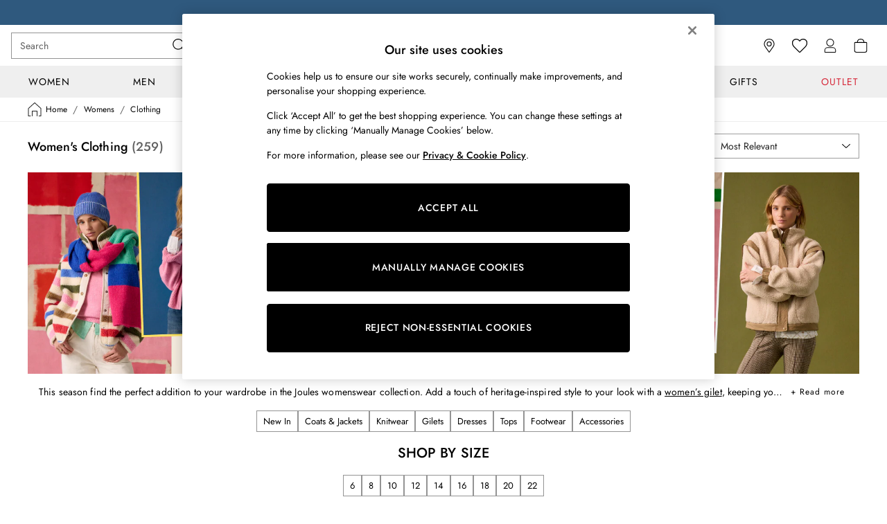

--- FILE ---
content_type: text/html; charset=utf-8
request_url: https://www.joules.com/shop/womens/clothing
body_size: 78814
content:
<!doctype html><html lang="en-GB" id="platform_modernisation" dir="ltr" data-tp-page="true"><head><meta http-equiv="X-UA-Compatible" content="IE=edge,chrome=1"/><meta name="viewport" content="width=device-width, initial-scale=1.0, maximum-scale=5.0"/><link rel="shortcut icon" href="/static-content/icons/favicon/joules.ico" type="image/x-icon"/><link rel="icon" href="/static-content/icons/favicon/joules.ico" type="image/x-icon"/>  
    <script>let __v__ = null</script>
    <noscript id="header_version__preload">7.0.3</noscript>
    <noscript id="header_timestamp__preload">1769477031136</noscript>
    <link rel="preload" href="/static-content/ux-fabric/fonts/jost-500.woff2" as="font" type="font/woff2" crossorigin>
<link rel="preload" href="/static-content/ux-fabric/fonts/jost-400.woff2" as="font" type="font/woff2" crossorigin>
    <style id="font-ssr-styles-#platform_modernisation_header" type="text/css">
@font-face {
    font-family: "jost-500";
    src: url("/static-content/ux-fabric/fonts/jost-500.woff2") format('woff2');
    font-weight: 500;
}
@font-face {
    font-family: "jost-400";
    src: url("/static-content/ux-fabric/fonts/jost-400.woff2") format('woff2');
    font-weight: 400;
}

#platform_modernisation_header {
    font-family: "jost-400", -apple-system, BlinkMacSystemFont, 'Segoe UI', Roboto, Oxygen, Ubuntu, Cantarell, 'Open Sans', 'Helvetica Neue', sans-serif;
}
</style>
    
    <meta name="apple-mobile-web-app-title" content="Joules"/>
    <meta name="application-name" content="Joules"/>

    
    <link rel="apple-touch-icon-precomposed" sizes="60x60" href="/static-content/icons/header/joules/shared/splashicons/ios-notification-60x60.png" /> <link rel="apple-touch-icon-precomposed" sizes="120x120" href="/static-content/icons/header/joules/shared/splashicons/ios-iphone-120x120.png" /> <link rel="apple-touch-icon-precomposed" sizes="152x152" href="/static-content/icons/header/joules/shared/splashicons/ios-ipad-152x152.png" /> <link rel="apple-touch-icon-precomposed" sizes="167x167" href="/static-content/icons/header/joules/shared/splashicons/ios-ipad-pro-167x167.png" /> <link rel="apple-touch-icon-precomposed" sizes="180x180" href="/static-content/icons/header/joules/shared/splashicons/ios-iphone-180x180.png" />  
    
    <script> if(!dataLayer) var dataLayer=[] </script> 
    <script name="headerConfigs">
            window.cloudHeader = { ...window.cloudHeader || {}, UCMEnabled: true, cookieConsent: false };
    </script>
    <link rel="preconnect" href="https://cdn.platform.next"/><link rel="preconnect" href="https://static.queue-it.net"/>
    
<script src="/static-content//abtesting-sdk/www-joules-com_abplatformconfig.js" type="text/javascript"></script>
<script src="/static-content//abtesting-sdk/abplatform.js" type="text/javascript"></script>

    

<script nomodule type="text/javascript">

console.log("IE11 Closest polyfill loaded")

if (!Element.prototype.matches) {
    Element.prototype.matches =
      Element.prototype.msMatchesSelector ||
      Element.prototype.webkitMatchesSelector;
  }
  
  if (!Element.prototype.closest) {
    Element.prototype.closest = function(s) {
      var el = this;
  
      do {
        if (Element.prototype.matches.call(el, s)) return el;
        el = el.parentElement || el.parentNode;
      } while (el !== null && el.nodeType === 1);
      return null;
    };
  }
  </script>

<script src="/static-content/gtm-sdk/gtm.js" ></script>
<script type="text/javascript"> 

    function getCookieValue (cookieName) {        
        return ('; '+document.cookie).split("; " + cookieName + "=").pop().split(';')[0] || "";
    }

    function getDeviceType () {        
        return getCookieValue("NextDeviceType").toLowerCase() || "desktop"
    }
    if (window.document.querySelector("[data-tp-page='true']") || (window.platmodflags && window.platmodflags.gtmDataLayerEvents) && GoogleAnalyticsNext) {
         GoogleAnalyticsNext.Setup({
            siteLayout: getDeviceType(), 
            siteCountry: "GB", 
            siteLanguage: "en",
            siteUrl: "https://www.joules.com",
        })
        GoogleAnalyticsNext.TrackSiteDetailsEvent({
            device_type: getDeviceType(),
            site_layout: getDeviceType(),
            site_country: "GB",
            site_language: "en",
            domain_name: "https://www.joules.com",
            channel_country: "United Kingdom",
            channel_country_code: "GB",
            channel_currency_code: "GBP",
        }, "https://www.joules.com")
        GoogleAnalyticsNext.TrackSimpleEvent({isUserConsentFeatureEnabled: "True"})
        GoogleAnalyticsNext.TrackSimpleEvent({isUserConsentDatabaseEnabled: "True"})
    }

</script>

        
        
<script src="https://cdn.cookielaw.org/scripttemplates/otSDKStub.js" type="text/javascript"
        data-document-language="true"
        charset="UTF-8" data-domain-script="413f6cea-d610-44a7-a8ca-738b737c931f">
</script>
<script type="text/javascript">
    function OptanonWrapper() {
        var UCMClosed = document.cookie.indexOf("OptanonAlertBoxClosed") > -1;
        if (UCMClosed && window.subjects["$ COOKIE_POLICY_CLOSE"]) {
            window.subjects["$ COOKIE_POLICY_CLOSE"].next()
        }
    }
</script>

        
    <script name="bloomreachSdk">
       const cloudHeaderConfig = window.cloudHeader || {};
        window.cloudHeader = { ...cloudHeaderConfig, bloomreach: {"apiConfigs":{"target":"https://api.e1.nextdirect.com","token":"6c873a98-eb72-11ed-906f-32047562e69a"},"acceptedConfigs":{"track":{"google_analytics":false,"visits":true,"activity":true},"experimental":{"non_personalized_weblayers":true},"new_experiments":{"mode":"async"}},"rejectedConfigs":{"track":{"visits":false,"activity":false,"google_analytics":false},"experimental":{"non_personalized_weblayers":false},"new_experiments":{"mode":"async"}}}};
    </script>
    <script type="text/javascript" src="/static-content/vendors/bloomreach/bloomreach.sdk.min.js"></script>
        
<script type="text/javascript" src="//static.queue-it.net/script/queueclient.min.js"></script>
<script data-queueit-c="next" type="text/javascript" src="//static.queue-it.net/script/queueconfigloader.js"></script>
     
        <script defer src="/static-content/vendors/react/18.3.1/umd/react.production.min.js"></script>
                    <script defer src="/static-content/vendors/react/18.3.1/umd/react-dom.production.min.js"></script>
                    <script defer nomodule src="/static-content/vendors/core-js/3.18.3/core.min.js"></script>
        <script name="uxFabric">
        window.uxFabric = window.uxFabric || {};
        window.uxFabric["v3-joules-header"] = {"primary":{"main":"rgba(0, 0, 0, 1)","dark":"rgba(0, 0, 0, 1)","light":"rgba(0, 0, 0, 1)","contrast":"rgba(255, 255, 255, 1)","shades":{"4p":"rgba(0, 0, 0, 0.04)","8p":"rgba(0, 0, 0, 0.08)","12p":"rgba(0, 0, 0, 0.12)","disabled30p":"rgba(0, 0, 0, 0.3)","50p":"rgba(0, 0, 0, 0.5)"}},"secondary":{"main":"rgba(0, 0, 0, 1)","dark":"rgba(0, 0, 0, 1)","light":"rgba(51, 51, 51, 1)","contrast":"rgba(255, 255, 255, 1)","shades":{"4p":"rgba(0, 0, 0, 0.04)","8p":"rgba(0, 0, 0, 0.08)","12p":"rgba(0, 0, 0, 0.12)","disabled30p":"rgba(0, 0, 0, 0.3)","50p":"rgba(0, 0, 0, 0.5)"}},"text":{"primary":"rgba(0, 0, 0, 1)","secondary":"rgba(97, 97, 97, 1)","disabled":"rgba(179, 179, 179, 1)","contrast":"rgba(255, 255, 255, 1)"},"action":{"default":{"enabled":{"backgroundColor":"rgba(255, 255, 255, 1)","borderColor":"rgba(148, 148, 148, 1)","iconColor":"rgba(0, 0, 0, 1)"},"hovered":{"backgroundColor":"rgba(255, 255, 255, 1)","borderColor":"rgba(66, 66, 66, 1)"},"selected":{"backgroundColor":"rgba(255, 255, 255, 1)","borderColor":"rgba(0, 0, 0, 1)"},"disabled":{"backgroundColor":"rgba(255, 255, 255, 1)","borderColor":"rgba(189, 189, 189, 1)","iconColor":"rgba(179, 179, 179, 1)"},"error":{"backgroundColor":"rgba(255, 255, 255, 1)","borderColor":"rgba(217, 20, 64, 1)","iconColor":"rgba(0, 0, 0, 1)"}},"strong":{"enabled":{"backgroundColor":"rgba(255, 255, 255, 1)","borderColor":"rgba(148, 148, 148, 1)","borderBottomColor":"rgba(148, 148, 148, 1)"},"hovered":{"backgroundColor":"rgba(255, 255, 255, 1)","borderColor":"rgba(66, 66, 66, 1)","borderBottomColor":"rgba(66, 66, 66, 1)"},"selected":{"backgroundColor":"rgba(255, 255, 255, 1)","borderColor":"rgba(0, 0, 0, 1)","borderBottomColor":"rgba(0, 0, 0, 1)"},"disabled":{"backgroundColor":"rgba(255, 255, 255, 1)","borderColor":"rgba(189, 189, 189, 1)","borderBottomColor":"rgba(189, 189, 189, 1)"},"error":{"backgroundColor":"rgba(255, 255, 255, 1)","borderColor":"rgba(217, 20, 64, 1)","iconColor":"rgba(0, 0, 0, 1)","borderBottomColor":"rgba(217, 20, 64, 1)"}}},"grey":{"50":"rgba(250, 250, 250, 1)","100":"rgba(245, 245, 245, 1)","200":"rgba(238, 238, 238, 1)","300":"rgba(224, 224, 224, 1)","400":"rgba(189, 189, 189, 1)","500":"rgba(158, 158, 158, 1)","600":"rgba(117, 117, 117, 1)","700":"rgba(97, 97, 97, 1)","800":"rgba(66, 66, 66, 1)","900":"rgba(33, 33, 33, 1)","white":"rgba(255, 255, 255, 1)","black":"rgba(0, 0, 0, 1)"},"background":{"main":"rgba(247, 247, 247, 1)","paper":"rgba(255, 255, 255, 1)"},"interactive":{"focus":{"default":{"outlineColor":"rgba(29, 137, 221, 1)"}}},"brand":{"clearance":{"default":{"backgroundColor":"rgba(239, 122, 34, 1)","contrastTextColor":"rgba(255, 255, 255, 1)","textColor":"rgba(239, 122, 34, 1)"}},"markdown":{"default":{"backgroundColor":"rgba(45, 5, 150, 1)","contrastTextColor":"rgba(255, 255, 255, 1)","textColor":"rgba(45, 5, 150, 1)"}},"promotion":{"default":{"backgroundColor":"rgba(174, 128, 43, 1)","contrastTextColor":"rgba(255, 255, 255, 1)","iconColor":"rgba(255, 255, 255, 1)","textColor":"rgba(174, 128, 43, 1)"}},"sale":{"default":{"backgroundColor":"rgba(208, 26, 66, 1)","contrastTextColor":"rgba(255, 255, 255, 1)","textColor":"rgba(208, 26, 66, 1)"},"vip":{"enabled":{"backgroundColor":"rgba(236, 181, 107, 1)","contrastTextColor":"rgba(0, 0, 0, 1)","iconColor":"rgba(0, 0, 0, 1)","borderColor":"rgba(236, 181, 107, 1)","textColor":"rgba(236, 181, 107, 1)"},"disabled":{"backgroundColor":"rgba(236, 181, 107, 1)","contrastTextColor":"rgba(179, 179, 179, 1)","iconColor":"rgba(179, 179, 179, 1)","borderColor":"rgba(236, 181, 107, 1)","textColor":"rgba(236, 181, 107, 1)"},"hovered":{"backgroundColor":"rgba(238, 188, 122, 1)","contrastTextColor":"rgba(0, 0, 0, 1)","iconColor":"rgba(0, 0, 0, 1)","borderColor":"rgba(238, 188, 122, 1)","textColor":"rgba(238, 188, 122, 1)"}}},"error":{"default":{"textColor":"rgba(217, 20, 64, 1)"},"stock":{"textColor":"rgba(217, 20, 64, 1)"}},"info":{"default":{"textColor":"rgba(29, 137, 221, 1)"},"stock":{"textColor":"rgba(0, 0, 0, 1)"}},"success":{"default":{"textColor":"rgba(37, 127, 57, 1)"},"stock":{"textColor":"rgba(37, 127, 57, 1)"}},"warning":{"default":{"textColor":"rgba(216, 143, 49, 1)"},"stock":{"textColor":"rgba(216, 143, 49, 1)"}}},"components":{"alert":{"error":{"default":{"backgroundColor":"rgba(253, 243, 245, 1)","borderColor":"rgba(217, 20, 64, 1)","iconColor":"rgba(0, 0, 0, 1)","textColor":"rgba(0, 0, 0, 1)"}},"warning":{"default":{"backgroundColor":"rgba(253, 249, 245, 1)","borderColor":"rgba(216, 143, 49, 1)","iconColor":"rgba(0, 0, 0, 1)","textColor":"rgba(0, 0, 0, 1)"},"signal":{"backgroundColor":"rgba(238, 238, 238, 1)","borderColor":"rgba(238, 238, 238, 1)","iconColor":"rgba(0, 0, 0, 1)","textColor":"rgba(0, 0, 0, 1)"}},"info":{"default":{"backgroundColor":"rgba(244, 249, 253, 1)","borderColor":"rgba(29, 137, 221, 1)","iconColor":"rgba(0, 0, 0, 1)","textColor":"rgba(0, 0, 0, 1)"}},"success":{"default":{"backgroundColor":"rgba(244, 249, 246, 1)","borderColor":"rgba(37, 127, 57, 1)","iconColor":"rgba(0, 0, 0, 1)","textColor":"rgba(0, 0, 0, 1)"}}},"appBar":{"globalBar":{"default":{"backgroundColor":"rgba(242, 231, 125, 1)","borderColor":"rgba(242, 231, 125, 1)","iconColor":"rgba(0, 0, 0, 1)","button":{"outlined":{"secondary":{"enabled":{"backgroundColor":"rgba(0, 0, 0, 0)","borderColor":"rgba(255, 255, 255, 1)","contrastTextColor":"rgba(255, 255, 255, 1)"}},"primary":{"enabled":{"borderColor":"rgba(0, 0, 0, 1)"}}},"contained":{"primary":{"enabled":{"backgroundColor":"rgba(255, 255, 255, 1)","contained":{"primary":{"enabled":{"contrastTextColor":"rgba(0, 0, 0, 1)"}}}}}}},"textColor":"rgba(0, 0, 0, 1)","divider":{"default":{"borderColor":"rgba(0, 0, 0, 1)"}}}},"brandBar":{"default":{"backgroundColor":"rgba(255, 255, 255, 1)","borderColor":"rgba(238, 238, 238, 1)","iconColor":"rgba(0, 0, 0, 1)","textColor":"rgba(0, 0, 0, 1)","tab":{"default":{"active":{"borderColor":"rgba(0, 0, 0, 1)"},"enabled":{"borderColor":"rgba(158, 158, 158, 1)"}}},"button":{"outlined":{"primary":{"enabled":{"borderColor":"rgba(0, 0, 0, 1)"}}}}},"secure":{"borderColor":"rgba(238, 238, 238, 1)"}},"navBar":{"default":{"backgroundColor":"rgba(239, 239, 239, 1)","borderColor":"rgba(238, 238, 238, 0)","iconColor":"rgba(0, 0, 0, 1)","gradientLeft":"linear-gradient(to right, rgba(239, 239, 239, 1), rgba(239, 239, 239, 0))","gradientRight":"linear-gradient(to right, rgba(239, 239, 239, 0.01), rgba(239, 239, 239, 1))"}},"backToNext":{"default":{"backgroundColor":"rgba(0, 0, 0, 1)","textColor":"rgba(255, 255, 255, 1)","iconColor":"rgba(255, 255, 255, 1)"}}},"avatar":{"root":{"borderColor":"rgba(255, 255, 255, 1)"},"iconAvatar":{"backgroundColor":"rgba(247, 247, 247, 1)","iconColor":"rgba(0, 0, 0, 1)"},"textAvatar":{"backgroundColor":"rgba(247, 247, 247, 1)","textColor":"rgba(0, 0, 0, 1)"}},"backdrop":{"default":{"backgroundColor":"rgba(0, 0, 0, 0.8)"},"paper":{"backgroundColor":"rgba(255, 255, 255, 0.8)"}},"badge":{"primary":{"backgroundColor":"rgba(220, 33, 138, 1)","iconColor":"rgba(255, 255, 255, 1)","textColor":"rgba(255, 255, 255, 1)"},"secondary":{"backgroundColor":"rgba(0, 0, 0, 1)","iconColor":"rgba(255, 255, 255, 1)","textColor":"rgba(255, 255, 255, 1)"},"notification":{"backgroundColor":"rgba(220, 33, 138, 1)","iconColor":"rgba(255, 255, 255, 1)","textColor":"rgba(255, 255, 255, 1)"}},"breadcrumb":{"default":{"backgroundColor":"rgba(255, 255, 255, 1)","borderBottomColor":"rgba(238, 238, 238, 1)","borderTopColor":"rgba(238, 238, 238, 1)","button":{"enabled":{"backgroundColor":"rgba(255, 255, 255, 1)","borderTopColor":"rgba(238, 238, 238, 1)","borderBottomColor":"rgba(238, 238, 238, 1)","borderLeftColor":"rgba(238, 238, 238, 1)","borderRightColor":"rgba(238, 238, 238, 1)","contrastTextColor":"rgba(0, 0, 0, 1)","iconColor":"rgba(0, 0, 0, 1)"},"hovered":{"backgroundColor":"rgba(255, 255, 255, 1)","borderTopColor":"rgba(238, 238, 238, 1)","borderBottomColor":"rgba(238, 238, 238, 1)","borderLeftColor":"rgba(238, 238, 238, 1)","borderRightColor":"rgba(238, 238, 238, 1)","contrastTextColor":"rgba(0, 0, 0, 1)","iconColor":"rgba(0, 0, 0, 1)"}},"gradientLeft":"linear-gradient(to right, rgba(255, 255, 255, 1), rgba(255, 255, 255, 0))","gradientRight":"linear-gradient(to right, rgba(255, 255, 255, 0), rgba(255, 255, 255, 1))"}},"button":{"contained":{"primary":{"enabled":{"contrastTextColor":"rgba(255, 255, 255, 1)","iconColor":"rgba(255, 255, 255, 1)","backgroundColor":"rgba(0, 0, 0, 1)"},"hovered":{"backgroundColor":"rgba(0, 0, 0, 1)","contrastTextColor":"rgba(255, 255, 255, 1)","iconColor":"rgba(255, 255, 255, 1)"},"disabled":{"backgroundColor":"rgba(128, 128, 128, 1)","contrastTextColor":"rgba(255, 255, 255, 1)","iconColor":"rgba(255, 255, 255, 1)"}},"secondary":{"enabled":{"backgroundColor":"rgba(0, 0, 0, 1)","contrastTextColor":"rgba(255, 255, 255, 1)","iconColor":"rgba(255, 255, 255, 1)"},"hovered":{"backgroundColor":"rgba(51, 51, 51, 1)","contrastTextColor":"rgba(255, 255, 255, 1)","iconColor":"rgba(255, 255, 255, 1)"},"disabled":{"backgroundColor":"rgba(179, 179, 179, 1)","contrastTextColor":"rgba(255, 255, 255, 1)","iconColor":"rgba(255, 255, 255, 1)"}}},"outlined":{"primary":{"enabled":{"backgroundColor":"rgba(255, 255, 255, 1)","borderColor":"rgba(0, 0, 0, 1)","contrastTextColor":"rgba(0, 0, 0, 1)","iconColor":"rgba(0, 0, 0, 1)"},"hovered":{"backgroundColor":"rgba(255, 255, 255, 1)","borderColor":"rgba(0, 0, 0, 1)","contrastTextColor":"rgba(0, 0, 0, 1)","iconColor":"rgba(0, 0, 0, 1)"},"disabled":{"backgroundColor":"rgba(255, 255, 255, 1)","borderColor":"rgba(128, 128, 128, 1)","contrastTextColor":"rgba(128, 128, 128, 1)","iconColor":"rgba(128, 128, 128, 1)"}},"secondary":{"enabled":{"backgroundColor":"rgba(255, 255, 255, 1)","borderColor":"rgba(0, 0, 0, 1)","contrastTextColor":"rgba(0, 0, 0, 1)","iconColor":"rgba(0, 0, 0, 1)"},"hovered":{"backgroundColor":"rgba(255, 255, 255, 1)","borderColor":"rgba(51, 51, 51, 1)","contrastTextColor":"rgba(51, 51, 51, 1)","iconColor":"rgba(51, 51, 51, 1)"},"disabled":{"backgroundColor":"rgba(255, 255, 255, 1)","borderColor":"rgba(179, 179, 179, 1)","contrastTextColor":"rgba(179, 179, 179, 1)","iconColor":"rgba(179, 179, 179, 1)"}}},"unstyled":{"primary":{"enabled":{"contrastTextColor":"rgba(0, 0, 0, 1)","iconColor":"rgba(0, 0, 0, 1)"},"hovered":{"contrastTextColor":"rgba(0, 0, 0, 1)","iconColor":"rgba(0, 0, 0, 1)"},"disabled":{"contrastTextColor":"rgba(128, 128, 128, 1)","iconColor":"rgba(128, 128, 128, 1)"}},"secondary":{"enabled":{"contrastTextColor":"rgba(0, 0, 0, 1)","iconColor":"rgba(0, 0, 0, 1)"},"hovered":{"contrastTextColor":"rgba(51, 51, 51, 1)","iconColor":"rgba(51, 51, 51, 1)"},"disabled":{"contrastTextColor":"rgba(179, 179, 179, 1)","iconColor":"rgba(179, 179, 179, 1)"}}}},"buttonGroup":{"default":{"borderBottomColor":"rgba(238, 238, 238, 1)","borderTopColor":"rgba(238, 238, 238, 1)","borderColor":"rgba(238, 238, 238, 1)"}},"card":{"cardHeader":{"default":{"backgroundColor":"rgba(255, 255, 255, 1)","borderColor":"rgba(238, 238, 238, 1)","textColor":"rgba(0, 0, 0, 1)","iconColor":"rgba(0, 0, 0, 1)"}},"cardActions":{"default":{"backgroundColor":"rgba(247, 247, 247, 1)","borderColor":"rgba(238, 238, 238, 1)"}},"cardContent":{"default":{"backgroundColor":"rgba(255, 255, 255, 1)","borderColor":"rgba(217, 217, 217, 1)"}}},"checkbox":{"default":{"unselected":{"enabled":{"backgroundColor":"rgba(255, 255, 255, 1)","borderColor":"rgba(146, 146, 146, 1)"},"hovered":{"backgroundColor":"rgba(255, 255, 255, 1)","borderColor":"rgba(0, 0, 0, 1)"},"disabled":{"backgroundColor":"rgba(255, 255, 255, 1)","borderColor":"rgba(189, 189, 189, 1)"}},"selected":{"enabled":{"backgroundColor":"rgba(255, 255, 255, 1)","borderColor":"rgba(0, 0, 0, 1)"},"hovered":{"backgroundColor":"rgba(255, 255, 255, 1)","borderColor":"rgba(0, 0, 0, 1)"},"disabled":{"backgroundColor":"rgba(255, 255, 255, 1)","borderColor":"rgba(189, 189, 189, 1)"}},"checkmark":{"enabled":{"iconColor":"rgba(0, 0, 0, 1)"},"disabled":{"iconColor":"rgba(189, 189, 189, 1)"}}}},"chip":{"filled":{"default":{"enabled":{"backgroundColor":"rgba(247, 247, 247, 1)","contrastTextColor":"rgba(0, 0, 0, 1)","iconColor":"rgba(0, 0, 0, 1)"},"hovered":{"backgroundColor":"rgba(234, 234, 234, 1)","contrastTextColor":"rgba(0, 0, 0, 1)","iconColor":"rgba(0, 0, 0, 1)"},"disabled":{"backgroundColor":"rgba(247, 247, 247, 1)","contrastTextColor":"rgba(179, 179, 179, 1)","iconColor":"rgba(179, 179, 179, 1)"}},"attribute":{"enabled":{"backgroundColor":"rgba(255, 255, 255, 1)","contrastTextColor":"rgba(0, 0, 0, 1)"}}},"outlined":{"default":{"enabled":{"backgroundColor":"rgba(255, 255, 255, 1)","borderColor":"rgba(148, 148, 148, 1)","contrastTextColor":"rgba(0, 0, 0, 1)","iconColor":"rgba(0, 0, 0, 1)"},"hovered":{"backgroundColor":"rgba(247, 247, 247, 1)","borderColor":"rgba(66, 66, 66, 1)","contrastTextColor":"rgba(0, 0, 0, 1)","iconColor":"rgba(0, 0, 0, 1)"},"disabled":{"backgroundColor":"rgba(255, 255, 255, 1)","borderColor":"rgba(179, 179, 179, 1)","contrastTextColor":"rgba(179, 179, 179, 1)","iconColor":"rgba(179, 179, 179, 1)"}}}},"dialog":{"dialogHeader":{"default":{"backgroundColor":"rgba(255, 255, 255, 1)","borderBottomColor":"rgba(238, 238, 238, 0)","borderColor":"rgba(238, 238, 238, 1)","textColor":"rgba(0, 0, 0, 1)","iconColor":"rgba(0, 0, 0, 1)"}},"dialogContent":{"default":{"backgroundColor":"rgba(255, 255, 255, 1)","borderColor":"rgba(238, 238, 238, 1)","textColor":"rgba(0, 0, 0, 1)"}},"dialogActions":{"default":{"backgroundColor":"rgba(255, 255, 255, 1)","borderColor":"rgba(238, 238, 238, 1)","borderTopColor":"rgba(238, 238, 238, 0)","textColor":"rgba(0, 0, 0, 1)"}}},"divider":{"default":{"borderColor":"rgba(238, 238, 238, 1)"},"strong":{"borderColor":"rgba(148, 148, 148, 1)"}},"drawer":{"default":{"iconColor":"rgba(255, 255, 255, 1)"}},"floatingActionButton":{"default":{"enabled":{"backgroundColor":"rgba(0, 0, 0, 1)","iconColor":"rgba(255, 255, 255, 1)"},"focused":{"backgroundColor":"rgba(0, 0, 0, 1)","iconColor":"rgba(255, 255, 255, 1)"},"hovered":{"backgroundColor":"rgba(51, 51, 51, 1)","iconColor":"rgba(255, 255, 255, 1)"}}},"footer":{"default":{"backgroundColor":"rgba(247, 247, 247, 1)","action":{"default":{"enabled":{"iconColor":"rgba(0, 0, 0, 1)"}}},"link":{"primary":{"enabled":{"textColor":"rgba(0, 0, 0, 1)"},"hovered":{"textColor":"rgba(0, 0, 0, 1)"}},"inherit":{"enabled":{"textColor":"rgba(0, 0, 0, 1)"},"hovered":{"textColor":"rgba(0, 0, 0, 1)"}}},"text":{"primary":"rgba(0, 0, 0, 1)","secondary":"rgba(97, 97, 97, 1)"},"divider":{"default":{"borderColor":"rgba(238, 238, 238, 1)"}}}},"imageCarousel":{"gallery":{"enabled":{"borderColor":"rgba(238, 238, 238, 1)"}},"default":{"button":{"contained":{"addToBag":{"enabled":{"backgroundColor":"rgba(0, 0, 0, 1)","textColor":"rgba(255, 255, 255, 1)","iconColor":"rgba(255, 255, 255, 1)"},"hovered":{"backgroundColor":"rgba(0, 0, 0, 1)","textColor":"rgba(255, 255, 255, 1)","iconColor":"rgba(255, 255, 255, 1)"},"disabled":{"backgroundColor":"rgba(128, 128, 128, 1)","textColor":"rgba(255, 255, 255, 1)","iconColor":"rgba(255, 255, 255, 1)"}}},"outlined":{"enlarge":{"enabled":{"backgroundColor":"rgba(255, 255, 255, 0)","borderColor":"rgba(255, 255, 255, 0)","iconColor":"rgba(0, 0, 0, 1)"},"hovered":{"backgroundColor":"rgba(255, 255, 255, 0)","borderColor":"rgba(255, 255, 255, 0)","iconColor":"rgba(0, 0, 0, 1)"},"disabled":{"backgroundColor":"rgba(255, 255, 255, 0)","borderColor":"rgba(255, 255, 255, 0)","iconColor":"rgba(179, 179, 179, 1)"}},"favourite":{"enabled":{"backgroundColor":"rgba(255, 255, 255, 0)","borderColor":"rgba(255, 255, 255, 0)","iconColor":"rgba(0, 0, 0, 1)"},"hovered":{"backgroundColor":"rgba(255, 255, 255, 0)","borderColor":"rgba(255, 255, 255, 0)","iconColor":"rgba(0, 0, 0, 1)"},"disabled":{"backgroundColor":"rgba(255, 255, 255, 0)","borderColor":"rgba(255, 255, 255, 0)","iconColor":"rgba(179, 179, 179, 1)"}},"navigation":{"enabled":{"backgroundColor":"rgba(255, 255, 255, 0)","borderColor":"rgba(255, 255, 255, 0)","iconColor":"rgba(0, 0, 0, 1)"},"hovered":{"backgroundColor":"rgba(255, 255, 255, 0)","borderColor":"rgba(255, 255, 255, 0)","iconColor":"rgba(0, 0, 0, 1)"},"disabled":{"backgroundColor":"rgba(255, 255, 255, 0)","borderColor":"rgba(255, 255, 255, 0)","iconColor":"rgba(179, 179, 179, 1)"}},"video":{"enabled":{"backgroundColor":"rgba(255, 255, 255, 1)","borderColor":"rgba(148, 148, 148, 1)","iconColor":"rgba(0, 0, 0, 1)"},"hovered":{"backgroundColor":"rgba(255, 255, 255, 1)","borderColor":"rgba(0, 0, 0, 1)","iconColor":"rgba(0, 0, 0, 1)"},"disabled":{"backgroundColor":"rgba(255, 255, 255, 1)","borderColor":"rgba(189, 189, 189, 1)","iconColor":"rgba(0, 0, 0, 1)"}}}}}},"link":{"primary":{"enabled":{"textColor":"rgba(0, 0, 0, 1)"},"hovered":{"textColor":"rgba(0, 0, 0, 1)"}},"inherit":{"enabled":{"textColor":"rgba(0, 0, 0, 1)"},"hovered":{"textColor":"rgba(0, 0, 0, 1)"}},"contrast":{"enabled":{"textColor":"rgba(255, 255, 255, 1)"},"hovered":{"textColor":"rgba(255, 255, 255, 1)"}}},"menu":{"default":{"root":{"backgroundColor":"rgba(255, 255, 255, 1)","borderColor":"rgba(222, 222, 222, 1)"},"enabled":{"textColor":"rgba(0, 0, 0, 1)"},"disabled":{"textColor":"rgba(179, 179, 179, 1)"},"hovered":{"backgroundColor":"rgba(102, 102, 102, 1)","textColor":"rgba(255, 255, 255, 1)"},"selected":{"backgroundColor":"rgba(102, 102, 102, 1)","textColor":"rgba(255, 255, 255, 1)"}},"megaMenu":{"default":{"backgroundColor":"rgba(255, 255, 255, 1)","textColor":"rgba(0, 0, 0, 1)"},"mission":{"backgroundColor":"rgba(247, 247, 247, 1)","textColor":"rgba(0, 0, 0, 1)"},"gutter":{"backgroundColor":"rgba(255, 255, 255, 1)"},"navigationList":{"default":{"divider":{"default":{"borderColor":"rgba(238, 238, 238, 1)"}}},"quickLinks":{"backgroundColor":"rgba(247, 247, 247, 1)","divider":{"default":{"borderColor":"rgba(238, 238, 238, 1)"}}}}},"searchMenu":{"default":{"backgroundColor":"rgba(255, 255, 255, 1)","borderColor":"rgba(238, 238, 238, 1)"},"enriched":{"backgroundColor":"rgba(255, 255, 255, 1)"}}},"pagination":{"imageCarousel":{"root":{"backgroundColor":"rgba(255, 255, 255, 0)","borderColor":"rgba(255, 255, 255, 0)"},"enabled":{"backgroundColor":"rgba(255, 255, 255, 0.5)","borderColor":"rgba(158, 158, 158, 1)","iconColor":"rgba(0, 0, 0, 1)"},"active":{"borderColor":"rgba(158, 158, 158, 1)","backgroundColor":"rgba(0, 0, 0, 1)","iconColor":"rgba(0, 0, 0, 1)"}},"thumbnailCarousel":{"root":{"backgroundColor":"rgba(255, 255, 255, 0.4)","borderColor":"rgba(238, 238, 238, 1)"},"enabled":{"borderColor":"rgba(0, 0, 0, 0)"},"hovered":{"borderColor":"rgba(0, 0, 0, 1)"},"active":{"borderColor":"rgba(0, 0, 0, 1)"}}},"pill":{"date":{"active":{"backgroundColor":"rgba(255, 255, 255, 0)","borderColor":"rgba(0, 0, 0, 1)","textColor":"rgba(0, 0, 0, 1)"},"current":{"backgroundColor":"rgba(255, 255, 255, 0)","borderColor":"rgba(148, 148, 148, 1)","textColor":"rgba(0, 0, 0, 1)"},"disabled":{"backgroundColor":"rgba(247, 247, 247, 0)","borderColor":"rgba(234, 234, 234, 0)","textColor":"rgba(179, 179, 179, 1)"},"enabled":{"backgroundColor":"rgba(255, 255, 255, 0)","borderColor":"rgba(148, 148, 148, 0)","textColor":"rgba(0, 0, 0, 1)"},"hovered":{"backgroundColor":"rgba(255, 255, 255, 0)","borderColor":"rgba(66, 66, 66, 1)","textColor":"rgba(0, 0, 0, 1)"}},"default":{"active":{"backgroundColor":"rgba(255, 255, 255, 1)","borderColor":"rgba(0, 0, 0, 1)","textColor":"rgba(0, 0, 0, 1)"},"disabled":{"backgroundColor":"rgba(247, 247, 247, 1)","borderColor":"rgba(234, 234, 234, 1)","highlightColor1":"rgba(234, 234, 234, 1)","highlightColor2":"rgba(234, 234, 234, 0)","textColor":"rgba(209, 209, 209, 1)"},"disabledActive":{"backgroundColor":"rgba(247, 247, 247, 1)","borderColor":"rgba(0, 0, 0, 1)","highlightColor1":"rgba(234, 234, 234, 1)","highlightColor2":"rgba(234, 234, 234, 0)","textColor":"rgba(209, 209, 209, 1)"},"enabled":{"backgroundColor":"rgba(255, 255, 255, 1)","borderColor":"rgba(148, 148, 148, 1)","textColor":"rgba(0, 0, 0, 1)"},"hovered":{"backgroundColor":"rgba(255, 255, 255, 1)","borderColor":"rgba(66, 66, 66, 1)","textColor":"rgba(0, 0, 0, 1)"}},"image":{"root":{"button":{"enabled":{"backgroundColor":"rgba(247, 247, 247, 1)","borderColor":"rgba(238, 238, 238, 1)","textColor":"rgba(0, 0, 0, 1)"},"hovered":{"backgroundColor":"rgba(247, 247, 247, 1)","borderColor":"rgba(66, 66, 66, 1)","textColor":"rgba(0, 0, 0, 1)"}},"hovered":{"backgroundColor":"rgba(247, 247, 247, 1)"}},"active":{"backgroundColor":"rgba(255, 255, 255, 1)","borderColor":"rgba(0, 0, 0, 1)","textColor":"rgba(0, 0, 0, 1)"},"disabled":{"backgroundColor":"rgba(247, 247, 247, 1)","borderColor":"rgba(234, 234, 234, 1)","highlightColor1":"rgba(234, 234, 234, 1)","highlightColor2":"rgba(234, 234, 234, 0)","textColor":"rgba(209, 209, 209, 1)"},"disabledActive":{"backgroundColor":"rgba(247, 247, 247, 1)","borderColor":"rgba(0, 0, 0, 1)","highlightColor1":"rgba(234, 234, 234, 1)","highlightColor2":"rgba(234, 234, 234, 0)","textColor":"rgba(209, 209, 209, 1)"},"enabled":{"backgroundColor":"rgba(255, 255, 255, 1)","borderColor":"rgba(148, 148, 148, 1)","textColor":"rgba(0, 0, 0, 1)"},"hovered":{"backgroundColor":"rgba(255, 255, 255, 1)","borderColor":"rgba(66, 66, 66, 1)","textColor":"rgba(0, 0, 0, 1)"}}},"progress":{"circular":{"default":{"highlightColor":"rgba(0, 0, 0, 1)"}},"linear":{"reviews":{"root":{"backgroundColor":"rgba(247, 247, 247, 1)"},"enabled":{"backgroundColor":"rgba(255, 255, 255, 1)","highlightColor":"rgba(0, 0, 0, 1)"},"hovered":{"backgroundColor":"rgba(255, 255, 255, 1)","highlightColor":"rgba(220, 33, 138, 1)"},"disabled":{"backgroundColor":"rgba(255, 255, 255, 1)"}}}},"radio":{"default":{"unselected":{"enabled":{"backgroundColor":"rgba(255, 255, 255, 1)","borderColor":"rgba(146, 146, 146, 1)"},"hovered":{"backgroundColor":"rgba(255, 255, 255, 1)","borderColor":"rgba(0, 0, 0, 1)"},"disabled":{"backgroundColor":"rgba(247, 247, 247, 1)","borderColor":"rgba(189, 189, 189, 1)"}},"selected":{"enabled":{"backgroundColor":"rgba(255, 255, 255, 1)","borderColor":"rgba(0, 0, 0, 1)"},"hovered":{"backgroundColor":"rgba(255, 255, 255, 1)","borderColor":"rgba(0, 0, 0, 1)"},"disabled":{"backgroundColor":"rgba(247, 247, 247, 1)","borderColor":"rgba(189, 189, 189, 1)"}},"checkmark":{"enabled":{"iconColor":"rgba(0, 0, 0, 1)"},"disabled":{"iconColor":"rgba(189, 189, 189, 1)"}}}},"rating":{"default":{"enabled":{"backgroundColor":"rgba(0, 0, 0, 1)"},"hovered":{"backgroundColor":"rgba(66, 66, 66, 1)"},"disabled":{"backgroundColor":"rgba(224, 224, 224, 1)"}}},"ribbon":{"default":{"root":{"button":{"outlined":{"navigation":{"hovered":{"backgroundColor":"rgba(255, 255, 255, 1)","borderColor":"rgba(234, 234, 234, 0)","iconColor":"rgba(0, 0, 0, 1)"},"enabled":{"iconColor":"rgba(0, 0, 0, 1)","backgroundColor":"rgba(255, 255, 255, 1)","borderColor":"rgba(234, 234, 234, 0)"}}}}},"enabled":{"borderColor":"rgba(234, 234, 234, 0)"}},"recentlyViewed":{"root":{"borderColor":"rgba(238, 238, 238, 1)","chip":{"outlined":{"timestamp":{"enabled":{"borderColor":"rgba(238, 238, 238, 1)","backgroundColor":"rgba(247, 247, 247, 1)","textColor":"rgba(0, 0, 0, 1)"}}}}},"enabled":{"borderColor":"rgba(234, 234, 234, 0)","chip":{"outlined":{"bag":{"enabled":{"backgroundColor":"rgba(255, 255, 255, 0)","borderColor":"rgba(255, 255, 255, 0)","textColor":"rgba(0, 0, 0, 1)"}}}}}}},"searchBanner":{"default":{"banner":{"root":{"backgroundColor":"rgba(255, 255, 255, 1)"},"copyText":{"textColor":"rgba(0, 0, 0, 1)","link":{"primary":{"enabled":{"contrastTextColor":"rgba(0, 0, 0, 1)"},"hovered":{"contrastTextColor":"rgba(0, 0, 0, 1)"}}}},"chips":{"outlined":{"enabled":{"backgroundColor":"rgba(255, 255, 255, 1)","borderColor":"rgba(148, 148, 148, 1)","contrastTextColor":"rgba(0, 0, 0, 1)"},"hovered":{"backgroundColor":"rgba(247, 247, 247, 1)","borderColor":"rgba(0, 0, 0, 1)","contrastTextColor":"rgba(0, 0, 0, 1)"}}},"imageChips":{"backgroundColor":"rgba(247, 247, 247, 1)","textColor":"rgba(0, 0, 0, 1)","enabled":{"borderColor":"rgba(148, 148, 148, 1)"},"hovered":{"borderColor":"rgba(66, 66, 66, 1)"}}},"stripBanner":{"backgroundColor":"rgba(48, 59, 81, 1)","borderColor":"rgba(224, 224, 224, 0)","button":{"backgroundColor":"rgba(48, 59, 81, 1)","borderColor":"rgba(255, 255, 255, 1)","contrastTextColor":"rgba(255, 255, 255, 1)"},"typography":{"textColor":"rgba(255, 255, 255, 1)"}}}},"skeleton":{"default":{"backgroundColor":"rgba(245, 245, 245, 1)"}},"tab":{"default":{"root":{"borderColor":"rgba(0, 0, 0, 1)"},"enabled":{"backgroundColor":"rgba(255, 255, 255, 1)","borderBottomColor":"rgba(0, 0, 0, 1)","borderColor":"rgba(158, 158, 158, 1)","textColor":"rgba(0, 0, 0, 1)"},"hovered":{"backgroundColor":"rgba(247, 247, 247, 1)","borderBottomColor":"rgba(0, 0, 0, 1)","borderColor":"rgba(158, 158, 158, 1)","textColor":"rgba(0, 0, 0, 1)"},"active":{"backgroundColor":"rgba(255, 255, 255, 1)","borderBottomColor":"rgba(255, 255, 255, 1)","borderColor":"rgba(0, 0, 0, 1)","highlightColor":"rgba(0, 0, 0, 1)","textColor":"rgba(0, 0, 0, 1)"},"disabled":{"backgroundColor":"rgba(247, 247, 247, 1)","borderBottomColor":"rgba(0, 0, 0, 1)","borderColor":"rgba(158, 158, 158, 1)","highlightColor":"rgba(158, 158, 158, 1)","textColor":"rgba(179, 179, 179, 1)"}},"nav":{"default":{"enabled":{"backgroundColor":"rgba(0, 0, 0, 0)","textColor":"rgba(0, 0, 0, 1)"},"active":{"backgroundColor":"rgba(255, 255, 255, 0)","textColor":"rgba(0, 0, 0, 1)","highlightColor":"rgba(255, 255, 255, 1)"}},"sale":{"enabled":{"textColor":"rgba(208, 26, 66, 1)"},"active":{"textColor":"rgba(208, 26, 66, 1)"}},"clearance":{"enabled":{"textColor":"rgba(239, 122, 34, 1)"},"active":{"textColor":"rgba(239, 122, 34, 1)"}}}},"table":{"default":{"enabled":{"root":{"backgroundColor":"rgba(255, 255, 255, 1)","borderColor":"rgba(234, 234, 234, 1)"},"cellHeader":{"backgroundColor":"rgba(247, 247, 247, 1)","borderColor":"rgba(234, 234, 234, 1)","borderBottomColor":"rgba(158, 158, 158, 1)","textColor":"rgba(0, 0, 0, 1)"},"cellBodyOdd":{"backgroundColor":"rgba(255, 255, 255, 1)","borderColor":"rgba(234, 234, 234, 1)","borderBottomColor":"rgba(234, 234, 234, 1)","textColor":"rgba(0, 0, 0, 1)"},"cellBodyEven":{"backgroundColor":"rgba(247, 247, 247, 1)","borderColor":"rgba(234, 234, 234, 1)","borderBottomColor":"rgba(234, 234, 234, 1)","textColor":"rgba(0, 0, 0, 1)"}}}},"toggleButton":{"selected":{"default":{"backgroundColor":"rgba(245, 245, 245, 1)","borderColor":"rgba(0, 0, 0, 1)"}}},"tooltip":{"default":{"backgroundColor":"rgba(255, 255, 255, 1)","borderColor":"rgba(238, 238, 238, 1)","textColor":"rgba(0, 0, 0, 1)"}}},"global":{"h1":{"fontFamily":"jost-500","fontWeight":500,"textTransform":"none","textDecoration":"none","fontSize":"1.125rem","letterSpacing":0,"lineHeight":1.5},"h2":{"fontFamily":"jost-500","fontWeight":500,"textTransform":"none","textDecoration":"none","fontSize":"1rem","letterSpacing":0,"lineHeight":1.5},"h3":{"fontFamily":"jost-500","fontWeight":500,"textTransform":"none","textDecoration":"none","fontSize":"0.9375rem","letterSpacing":0,"lineHeight":1.5},"h4":{"fontFamily":"jost-500","fontWeight":500,"textTransform":"none","textDecoration":"none","fontSize":"0.875rem","letterSpacing":0,"lineHeight":1.5},"h5":{"fontFamily":"jost-500","fontWeight":500,"textTransform":"none","textDecoration":"none","fontSize":"0.8125rem","letterSpacing":0,"lineHeight":1.5},"h6":{"fontFamily":"jost-500","fontWeight":500,"textTransform":"none","textDecoration":"none","fontSize":"0.75rem","letterSpacing":0,"lineHeight":1.5},"body1":{"fontFamily":"jost-400","fontWeight":400,"textTransform":"none","textDecoration":"none","fontSize":"0.875rem","letterSpacing":0,"lineHeight":1.5},"body2":{"fontFamily":"jost-400","fontWeight":400,"textTransform":"none","textDecoration":"none","fontSize":"0.75rem","letterSpacing":0,"lineHeight":1.5},"body3":{"fontFamily":"jost-500","fontWeight":500,"textTransform":"none","textDecoration":"none","fontSize":"0.875rem","letterSpacing":0,"lineHeight":1.5},"body4":{"fontFamily":"jost-500","fontWeight":500,"textTransform":"none","textDecoration":"none","fontSize":"0.75rem","letterSpacing":0,"lineHeight":1.5},"body5":{"fontFamily":"jost-400","fontWeight":400,"textTransform":"uppercase","textDecoration":"none","fontSize":"0.875rem","letterSpacing":1,"lineHeight":1.5},"body6":{"fontFamily":"jost-400","fontWeight":400,"textTransform":"uppercase","textDecoration":"none","fontSize":"0.75rem","letterSpacing":1,"lineHeight":1.5},"subtitle1":{"fontFamily":"jost-500","fontWeight":500,"textTransform":"uppercase","textDecoration":"none","fontSize":"0.875rem","letterSpacing":1,"lineHeight":1.5},"subtitle2":{"fontFamily":"jost-500","fontWeight":500,"textTransform":"uppercase","textDecoration":"none","fontSize":"0.875rem","letterSpacing":1,"lineHeight":1.5},"overline":{"fontFamily":"jost-400","fontWeight":400,"textTransform":"uppercase","textDecoration":"none","fontSize":"0.75rem","letterSpacing":1,"lineHeight":1.5},"caption":{"fontFamily":"jost-400","fontWeight":400,"textTransform":"none","textDecoration":"none","fontSize":"0.75rem","letterSpacing":0,"lineHeight":1.5}},"component":{"buttonLarge":{"fontFamily":"jost-500","fontWeight":500,"textTransform":"none","textDecoration":"none","fontSize":"1rem","letterSpacing":1,"lineHeight":1.5},"buttonMedium":{"fontFamily":"jost-500","fontWeight":500,"textTransform":"none","textDecoration":"none","fontSize":"0.875rem","letterSpacing":1,"lineHeight":1.5},"buttonSmall":{"fontFamily":"jost-500","fontWeight":500,"textTransform":"none","textDecoration":"none","fontSize":"0.75rem","letterSpacing":1,"lineHeight":1.5},"inputLabel1":{"fontFamily":"jost-400","fontWeight":400,"textTransform":"none","textDecoration":"none","fontSize":"0.875rem","letterSpacing":0,"lineHeight":1.5},"inputLabel2":{"fontFamily":"jost-400","fontWeight":400,"textTransform":"none","textDecoration":"none","fontSize":"0.75rem","letterSpacing":0,"lineHeight":1.5},"inputText":{"fontFamily":"jost-400","fontWeight":400,"textTransform":"none","textDecoration":"none","fontSize":"0.875rem","letterSpacing":0,"lineHeight":1.5},"menuItem":{"fontFamily":"jost-400","fontWeight":400,"textTransform":"none","textDecoration":"none","fontSize":"0.875rem","letterSpacing":0,"lineHeight":1.5},"menuItemDense":{"fontFamily":"jost-400","fontWeight":400,"textTransform":"none","textDecoration":"none","fontSize":"0.875rem","letterSpacing":0,"lineHeight":1.5},"pillLabel1":{"fontFamily":"jost-400","fontWeight":400,"textTransform":"none","textDecoration":"none","fontSize":"0.875rem","letterSpacing":0,"lineHeight":1.5},"pillLabel2":{"fontFamily":"jost-500","fontWeight":500,"textTransform":"none","textDecoration":"none","fontSize":"0.875rem","letterSpacing":0,"lineHeight":1.5},"tabText1":{"fontFamily":"jost-400","fontWeight":400,"textTransform":"capitalize","textDecoration":"none","fontSize":"0.875rem","letterSpacing":0,"lineHeight":1.5},"tabText2":{"fontFamily":"jost-500","fontWeight":500,"textTransform":"capitalize","textDecoration":"none","fontSize":"0.875rem","letterSpacing":0,"lineHeight":1.5},"tabTextNav":{"fontFamily":"jost-400","fontWeight":400,"textTransform":"uppercase","textDecoration":"none","fontSize":"0.875rem","letterSpacing":1,"lineHeight":1.5},"chip":{"fontFamily":"jost-400","fontWeight":400,"textTransform":"none","textDecoration":"none","fontSize":"0.8125rem","letterSpacing":0,"lineHeight":1.5},"chipLabel2":{"fontFamily":"jost-500","fontWeight":500,"textTransform":"none","textDecoration":"none","fontSize":"0.6875rem","letterSpacing":0,"lineHeight":1.5},"helperText":{"fontFamily":"jost-400","fontWeight":400,"textTransform":"none","textDecoration":"none","fontSize":"0.75rem","letterSpacing":0,"lineHeight":1.5},"badgeLabel":{"fontFamily":"jost-500","fontWeight":500,"textTransform":"none","textDecoration":"none","fontSize":"0.625rem","letterSpacing":0,"lineHeight":1.5},"tooltip":{"fontFamily":"jost-400","fontWeight":400,"textTransform":"none","textDecoration":"none","fontSize":"0.625rem","letterSpacing":0,"lineHeight":1.5},"listItemSubtitle1":{"fontFamily":"jost-500","fontWeight":500,"textTransform":"capitalize","textDecoration":"none","fontSize":"0.875rem","letterSpacing":0,"lineHeight":1.5},"listItemSubtitle2":{"fontFamily":"jost-400","fontWeight":400,"textTransform":"uppercase","textDecoration":"none","fontSize":"0.875rem","letterSpacing":1,"lineHeight":1.5},"listItemDescription":{"fontFamily":"jost-400","fontWeight":400,"textTransform":"none","textDecoration":"none","fontSize":"0.75rem","letterSpacing":0,"lineHeight":1.5},"avatarInitials":{"fontFamily":"jost-400","fontWeight":400,"textTransform":"none","textDecoration":"none","fontSize":"1.25rem","letterSpacing":0,"lineHeight":1},"searchListItemLabel":{"fontFamily":"jost-500","fontWeight":500,"textTransform":"none","textDecoration":"none","fontSize":"0.75rem","letterSpacing":0,"lineHeight":1.5}},"elevation":{"header":"0rem 0.3125rem 0.3125rem -0.1875rem rgba(0, 0, 0, 0), 0rem 0.5rem 0.625rem 0.0625rem rgba(0, 0, 0, 0), 0rem 0.1875rem 0.875rem 0.125rem rgba(0, 0, 0, 0)","popover":"0rem 0.3125rem 0.3125rem -0.1875rem rgba(0, 0, 0, 0.2), 0rem 0.5rem 0.625rem 0.0625rem rgba(0, 0, 0, 0.14), 0rem 0.1875rem 0.875rem 0.125rem rgba(0, 0, 0, 0.12)","floatingActionButton":"0rem 0.3125rem 0.3125rem -0.1875rem rgba(0, 0, 0, 0.2), 0rem 0.5rem 0.625rem 0.0625rem rgba(0, 0, 0, 0.14), 0rem 0.1875rem 0.875rem 0.125rem rgba(0, 0, 0, 0.12)","menu":"0rem 0.3125rem 0.3125rem -0.1875rem rgba(0, 0, 0, 0.2), 0rem 0.5rem 0.625rem 0.0625rem rgba(0, 0, 0, 0.14), 0rem 0.1875rem 0.875rem 0.125rem rgba(0, 0, 0, 0.12)","tooltip":"0rem 0.3125rem 0.3125rem -0.1875rem rgba(0, 0, 0, 0.2), 0rem 0.5rem 0.625rem 0.0625rem rgba(0, 0, 0, 0.14), 0rem 0.1875rem 0.875rem 0.125rem rgba(0, 0, 0, 0.12)"},"shape":{"global":{"button":{"small":{"borderRadius":0},"medium":{"borderRadius":0},"large":{"borderRadius":0}},"iconButton":{"medium":{"borderRadius":0},"large":{"borderRadius":0}},"select":{"medium":{"borderRadius":0},"large":{"borderRadius":0}},"menu":{"default":{"borderRadius":0}},"textArea":{"medium":{"borderRadius":0},"large":{"borderRadius":0}},"textField":{"medium":{"borderRadius":0},"large":{"borderRadius":0}},"toggleButton":{"medium":{"borderRadius":"18px"},"large":{"borderRadius":"22px"}},"fitPill":{"medium":{"borderRadius":0},"large":{"borderRadius":0}},"colorPill":{"medium":{"borderRadius":"18px"},"large":{"borderRadius":"22px"}},"sizePill":{"medium":{"borderRadius":0},"large":{"borderRadius":0}},"floatingActionButton":{"default":{"borderRadius":"22px"}},"tooltip":{"default":{"borderRadius":"4px"}},"popover":{"default":{"borderRadius":0}},"check":{"default":{"borderRadius":"4px"}},"chip":{"small":{"borderRadius":0},"medium":{"borderRadius":0}},"imageChip":{"default":{"borderRadius":"100px"}},"ribbonButton":{"default":{"borderRadius":0}},"inputStepper":{"medium":{"borderRadius":0},"large":{"borderRadius":0}}}}}
        </script>
        <script defer src="/static-content/header/js/runtime.9fe22a64.js"> </script><script defer src="/static-content/header/js/204.8315f8d9.js"> </script><script defer src="/static-content/header/js/main.8746e8a8.js"> </script><script defer src="/static-content/header/js/218.ee6a06bd.chunk.js"> </script><script defer src="/static-content/header/js/436.7a398731.chunk.js"> </script><script defer src="/static-content/header/js/29.b0443da2.chunk.js"> </script><script defer src="/static-content/header/js/985.0c954ace.chunk.js"> </script><script defer src="/static-content/header/js/732.3a1efd20.chunk.js"> </script><script defer src="/static-content/header/js/531.35403d1a.chunk.js"> </script><script defer src="/static-content/header/js/608.f31708f9.chunk.js"> </script><script defer src="/static-content/header/js/452.dd562fc6.chunk.js"> </script><script defer src="/static-content/header/js/template-tab22-header.f1412286.chunk.js"> </script><script defer src="/static-content/header/js/template-tab22-.d7c7836f.chunk.js"> </script><script defer src="/static-content/header/js/218.ee6a06bd.chunk.js"> </script><script defer src="/static-content/header/js/436.7a398731.chunk.js"> </script><script defer src="/static-content/header/js/29.b0443da2.chunk.js"> </script><script defer src="/static-content/header/js/732.3a1efd20.chunk.js"> </script><script defer src="/static-content/header/js/531.35403d1a.chunk.js"> </script><script defer src="/static-content/header/js/608.f31708f9.chunk.js"> </script><script defer src="/static-content/header/js/template-straight22-header.23ba76dc.chunk.js"> </script><script defer src="/static-content/header/js/template-straight22-.972f658f.chunk.js"> </script><script defer src="/static-content/header/js/218.ee6a06bd.chunk.js"> </script><script defer src="/static-content/header/js/436.7a398731.chunk.js"> </script><script defer src="/static-content/header/js/29.b0443da2.chunk.js"> </script><script defer src="/static-content/header/js/985.0c954ace.chunk.js"> </script><script defer src="/static-content/header/js/464.e0b7ad4d.chunk.js"> </script><script defer src="/static-content/header/js/80.e7e7554b.chunk.js"> </script><script defer src="/static-content/header/js/732.3a1efd20.chunk.js"> </script><script defer src="/static-content/header/js/531.35403d1a.chunk.js"> </script><script defer src="/static-content/header/js/608.f31708f9.chunk.js"> </script><script defer src="/static-content/header/js/452.dd562fc6.chunk.js"> </script><script defer src="/static-content/header/js/67.60f9149c.chunk.js"> </script><script defer src="/static-content/header/js/template-standard-header.4ed28ee6.chunk.js"> </script><script defer src="/static-content/header/js/template-standard-.56199926.chunk.js"> </script>
                <script type="module">
                    const event = new Event("hydrate-chunks-header")
                    window.dispatchEvent(event)
                </script>
        <noscript id="jss-insertion-point"></noscript>
        <noscript id="cloud_realm__preload">joules</noscript>
        <noscript id="cloud_territory__preload">GB</noscript>
        <noscript id="cloud_language__preload">en</noscript>
        
            

            <script defer src="/static-content/plp/js/runtime.44897dc2.js"> </script><script defer src="/static-content/plp/js/174.fbb514d7.js"> </script><script defer src="/static-content/plp/js/main.24129a9f.js"> </script><script defer src="/static-content/plp/js/656.1e8c8e71.chunk.js"> </script><script defer src="/static-content/plp/js/373.ecb6c768.chunk.js"> </script><script defer src="/static-content/plp/js/359.6c73f265.chunk.js"> </script><script defer src="/static-content/plp/js/237.5516a380.chunk.js"> </script><script defer src="/static-content/plp/js/template-cotton22-plp.b8d5f575.chunk.js"> </script><script defer src="/static-content/plp/js/656.1e8c8e71.chunk.js"> </script><script defer src="/static-content/plp/js/133.d7bc7357.chunk.js"> </script><script defer src="/static-content/plp/js/373.ecb6c768.chunk.js"> </script><script defer src="/static-content/plp/js/743.be2d620f.chunk.js"> </script><script defer src="/static-content/plp/js/359.6c73f265.chunk.js"> </script><script defer src="/static-content/plp/js/842.2928a07d.chunk.js"> </script><script defer src="/static-content/plp/js/610.b09fc365.chunk.js"> </script><script defer src="/static-content/plp/js/template-standard-plp.9186f813.chunk.js"> </script>
                <script type="module">
                    const event = new Event("hydrate-chunks-plp")
                    window.dispatchEvent(event)
                </script>
            <style>.prod-summary-star-rating--hidden span{display: none;}.prod-sum-price-line-through {text-decoration: line-through;}</style>
            <noscript id=x-next-search-source>search-provider</noscript>
            <noscript id="PLP_ENVIRONMENT_NAME">pd</noscript>
            <script type="application/ld+json">{"@context":"https://schema.org","@type":"BreadcrumbList","itemListElement":[{"@type":"ListItem","position":1,"name":"womens","item":"https://www.joules.com/shop/womens"},{"@type":"ListItem","position":2,"name":"clothing","item":"https://www.joules.com/shop/womens/clothing"}]}</script>

            
            
  <noscript id="productsummary_version">5.0.1</noscript> 
  <script defer src="/static-content/productsummary/js/runtime.2dc724b1.js"> </script><script defer src="/static-content/productsummary/js/292.a90563e1.js"> </script><script defer src="/static-content/productsummary/js/main.d62638dd.js"> </script><script defer src="/static-content/productsummary/js/779.5edcab7c.chunk.js"> </script><script defer src="/static-content/productsummary/js/820.bb4f1103.chunk.js"> </script><script defer src="/static-content/productsummary/js/521.5a937963.chunk.js"> </script><script defer src="/static-content/productsummary/js/98.27261327.chunk.js"> </script><script defer src="/static-content/productsummary/js/925.04cea447.chunk.js"> </script><script defer src="/static-content/productsummary/js/340.09a525f6.chunk.js"> </script><script defer src="/static-content/productsummary/js/633.9e27d343.chunk.js"> </script><script defer src="/static-content/productsummary/js/template-backstitch22-product-summary.c1f88e0b.chunk.js"> </script><script defer src="/static-content/productsummary/js/779.5edcab7c.chunk.js"> </script><script defer src="/static-content/productsummary/js/820.bb4f1103.chunk.js"> </script><script defer src="/static-content/productsummary/js/521.5a937963.chunk.js"> </script><script defer src="/static-content/productsummary/js/98.27261327.chunk.js"> </script><script defer src="/static-content/productsummary/js/925.04cea447.chunk.js"> </script><script defer src="/static-content/productsummary/js/340.09a525f6.chunk.js"> </script><script defer src="/static-content/productsummary/js/633.9e27d343.chunk.js"> </script><script defer src="/static-content/productsummary/js/template-standard-product-summary.5d59f42b.chunk.js"> </script>
                <script type="module">
                    const event = new Event("hydrate-chunks-product-summary")
                    window.dispatchEvent(event)
                </script>
  <style>.prod-summary-star-rating--hidden span{display: none;}</style>
  <script name="themeColours">
    window.themeColours = window.themeColours || {};
    window.themeColours["v56.0.1"] = {"font":{"primary":{"regular":{"family":"\"jost-400\"","filename":"jost-400","formats":["woff2"],"weight":400,"letterSpacing":"0.0625rem"},"light":{"family":"\"jost-400\"","filename":"jost-400","formats":["woff2"],"weight":300,"letterSpacing":"0.0625rem"},"medium":{"family":"\"jost-500\"","filename":"jost-500","formats":["woff2"],"weight":500,"letterSpacing":"0.0625rem"},"bold":{"family":"\"jost-500\"","filename":"jost-500","formats":["woff2"],"weight":500,"letterSpacing":"0.0625rem"},"italic":{"family":"\"jost-italic-400\"","filename":"jost-italic-400","formats":["woff2"],"weight":400,"letterSpacing":"0.0625rem"},"compressedMedium":{"family":"\"jost-500\"","filename":"jost-500","formats":["woff2"],"weight":500,"letterSpacing":"0.0625rem"},"thin":{"family":"\"jost-400\"","filename":"jost-400","formats":["woff2"],"weight":300,"letterSpacing":"0.0625rem"}},"secondary":{"regular":{"family":"\"jost-400\"","filename":"jost-400","formats":["woff2"],"weight":400},"light":{"family":"\"jost-400\"","filename":"jost-400","formats":["woff2"],"weight":300},"medium":{"family":"\"jost-600\"","filename":"jost-600","formats":["woff2"],"weight":700},"italic":{"family":"\"jost-italic-400\"","filename":"jost-italic-400","formats":["woff2"],"weight":400},"bold":{"family":"\"jost-500\"","filename":"jost-500","formats":["woff2"],"weight":500}},"default":"\"Helvetica Neue\", Arial, sans-serif"},"typography":{"h1":{"fontFamily":"jost-500","fontWeight":500,"textTransform":"none","fontSize":"1.125rem","letterSpacing":0,"lineHeight":1.5},"h2":{"fontFamily":"jost-500","fontWeight":500,"textTransform":"none","fontSize":"0.75rem","letterSpacing":0,"lineHeight":1.5},"h3":{"fontFamily":"jost-500","fontWeight":500,"textTransform":"none","fontSize":"0.9375rem","letterSpacing":0,"lineHeight":1.5},"h4":{"fontFamily":"jost-500","fontWeight":500,"textTransform":"none","fontSize":"0.875rem","letterSpacing":0,"lineHeight":1.5},"h5":{"fontFamily":"jost-500","fontWeight":500,"textTransform":"none","fontSize":"0.8125rem","letterSpacing":0,"lineHeight":1.5},"h6":{"fontFamily":"jost-500","fontWeight":500,"textTransform":"none","fontSize":"0.75rem","letterSpacing":0,"lineHeight":1.5},"body1":{"fontFamily":"jost-400","fontWeight":400,"textTransform":"none","fontSize":"0.875rem","letterSpacing":0,"lineHeight":1.5},"body2":{"fontFamily":"jost-400","fontWeight":400,"textTransform":"none","fontSize":"0.75rem","letterSpacing":0,"lineHeight":1.5},"body3":{"fontFamily":"jost-500","fontWeight":500,"textTransform":"none","fontSize":"0.875rem","letterSpacing":0,"lineHeight":1.5},"body4":{"fontFamily":"jost-500","fontWeight":500,"textTransform":"none","fontSize":"0.75rem","letterSpacing":0,"lineHeight":1.5},"body5":{"fontFamily":"jost-400","fontWeight":400,"textTransform":"uppercase","fontSize":"0.875rem","letterSpacing":"0.0625rem","lineHeight":1.5},"body6":{"fontFamily":"jost-400","fontWeight":400,"textTransform":"uppercase","textDecoration":"none","fontSize":"0.75rem","letterSpacing":1,"lineHeight":1.5},"subtitle1":{"fontFamily":"jost-500","fontWeight":500,"textTransform":"none","fontSize":"0.875rem","letterSpacing":0,"lineHeight":1.5},"subtitle2":{"fontFamily":"jost-500","fontWeight":500,"textTransform":"uppercase","fontSize":"0.875rem","letterSpacing":"0.0625rem","lineHeight":"1.313rem"},"overline":{"fontFamily":"jost-400","fontWeight":400,"textTransform":"uppercase","fontSize":"0.75rem","letterSpacing":"0.0625rem","lineHeight":1.5},"caption":{"fontFamily":"jost-400","fontWeight":400,"textTransform":"none","fontSize":"0.75rem","letterSpacing":0,"lineHeight":1.5}},"component":{"buttonMedium":{"fontFamily":"jost-500","fontWeight":500,"textTransform":"none","fontSize":"0.875rem","letterSpacing":"0.0625rem","lineHeight":1.5},"buttonLarge":{"fontFamily":"jost-500","fontWeight":500,"textTransform":"none","textDecoration":"none","fontSize":"1rem","letterSpacing":1,"lineHeight":1.5}},"form":{"buttonPrimary":{"border":"0","background":"#000000","color":"#FFF","radius":"0","opacity":"0.5","fontSize":"1rem"},"buttonSecondary":{"border":"0.0625rem solid #000","borderRadius":"0","background":"#FFF","color":"#000000","radius":"0","opacity":"0.5","fontSize":"0.875rem"},"buttonTertiary":{"border":"0.0625rem solid #9E9E9E","background":"#000","color":"#FFF","radius":"0","opacity":"0.5","fontSize":"0.875rem"},"input":{"radius":"0","borderRadius":"0","color":"#000","background":"#FFF","border":"0.0625rem solid","borderBottom":"0.0625rem solid","borderTop":"0.0625rem solid","borderColor":"#9E9E9E #9E9E9E #9E9E9E #9E9E9E","placeholder":"#616161","sortPlaceholder":"","fontSize":"0.75rem","text":"0.875rem","focusActive":{"background":"","boxShadow":"0 0 0 0.125rem #1d89dd","borderWidth":"","borderColor":"#9E9E9E #9E9E9E #9E9E9E #9E9E9E","border":"0.0625rem solid"},"hover":{"background":"#ffffff","boxShadow":"","borderWidth":"","borderColor":"#9E9E9E #9E9E9E #9E9E9E #9E9E9E","border":"0.0625rem solid #fff #fff #000 #fff"}},"default":{"border":"0.0625rem solid #9E9E9E","background":"#FFF","radius":"0.125rem"},"disabled":{"border":"0.0625rem solid #DEDEDE","background":"#FFF","radius":"0.125rem"},"focusActive":{"border":"","background":"","radius":""},"invalid":{"border":"0.0625rem solid #D91440","background":"#FFF","radius":"0.125rem"},"selectedAccent":{"border":"0.0625rem solid #000","background":"#FFF","radius":"0.125rem"},"selectedBlock":{"border":"","background":"","radius":""},"success":{"border":"0.0625rem solid #109449","background":"#FFF","radius":"0.125rem"}},"text":{"default":"#000000","disabled":"#c5c5c5","reversed":"#ffffff","error":"#d91440","hyperlink":"#000000","muted":"#616161","strong":"#000000","success":"#257f39","warning":"#D88F31","search":"#616161","navigation":{"link":"#000000","linkActive":"#000000","linkClearance":"#FFF","fontWeight":500}},"borders":{"primary":{"border":"","radius":""},"secondary":{"border":"","radius":""}},"palette":{"primary":{"main":"#000000","dark":"#1C1C1C","light":"#DC218A","contrastText":"#FFFFFF","shades":{"disabled":"rgba(40, 40, 40, 0.3)"}},"secondary":{"main":"#000000","dark":"#000000","light":"#333333","contrastText":"#FFFFFF","shades":{"disabled":"rgba(0, 0, 0, 0.3)"}},"modal":{"background":{"primary":"#ffffff","secondary":""}},"action":{"disabledBorder":"#bdbdbd","enabledBorder":"#9e9e9e","disabledBackground":"#ffffff","enabledBackground":"#ffffff","disabled":"rgba(0,0,0,0.26)"},"info":{"main":"#1d89dd","other":{"focusRingColor":"#1d89dd","focusBorderRadius":"0.8125rem"}},"text":{"primary":"rgba(0,0,0,1)","secondary":"rgba(97, 97, 97, 1)"},"divider":"#eeeeee"},"footer":{"socialMedia":{"background":"#FFF"},"quickLinks":{"background":"#f7f7f7"},"mainLinks":{"background":"#f7f7f7"},"copyright":{"background":"#f7f7f7"},"accordians":{"background":"#f7f7f7"}},"header":{"navUpperBackground":{"default":"#FFF","color":"#000"},"navLowerBackground":{"default":"#EFEFEF","desktop":"#EFEFEF","active":"#EFEFEF","borderBottom":"0","borderTop":"0"},"shoppingBag":{"color":"#000","promotionColor":"#257f39","deliveryColor":"#515151","fontSize":"0.625rem","fontWeight":700,"textTransform":"uppercase","items":{"backgroundColour":"#fff","fontSize":"0.875rem","color":"#000"},"divider":{"borderBottom":"1px solid #eeeeee"}},"myAccount":{"background":"#fff","radius":"0.25rem","color":"#000000","header":{"backgroundColour":""},"content":{"backgroundColour":"","textTransform":"none"},"divider":{"border":"1px solid #eeeeee"}},"autoCompleteButton":{"backgroundcolor":"#282828","color":"white","radius":"2px"},"snailItemUnderline":{"border":"0.0625rem solid white"},"globalAppBar":{"background":"#303B51"},"upperHeader":{"color":"#000000","fontSize":"0.875rem"},"enrichedSearch":{"background":"#ffffff"},"simpleSearch":{"marginTop":"0","padding":"0","radius":"0","boxShadow":"0"},"burgerMenuQuickLinks":{"background":"#f7f7f7","fontFamily":"jost-500","fontWeight":500,"textTransform":"none","fontSize":"0.875rem","letterSpacing":0,"lineHeight":1.5},"burgerMenu":{"borderBottom":"1px solid #eeeeee"},"directLink":{"fontSize":"0.75rem","fontWeight":"500"}},"popover":{"border":".0625rem solid #eeeeee","radius":"0.125rem","fontSize":"0.75rem","boxShadow":"0px 5px 5px -3px rgba(0, 0, 0, 0.2), 0px 8px 10px 1px rgba(0, 0, 0, 0.14), 0px 3px 14px 2px rgba(0, 0, 0, 0.12)","backgroundColour":"#fff","header":{"backgroundColour":"#f7f7f7","borderBottom":".0625rem solid #d8d8d8"},"arrow":{"boxShadow":"","background":"#fff"}},"utilities":{"divider":"1px solid #eeeeee","dividerDark":".0625rem solid #9e9e9e","backgroundAccent":"#F7F7F7","activeBorder":"0.0625rem solid #000000","chipBorderRadius":"2rem","background":{"default":"#f7f7f7","paper":"#ffffff"}},"drawer":{"headerBackground":"#f7f7f7","headerBorder":".0625rem solid #d8d8d8"},"plp":{"h1Count":{"fontFamily":"","fontWeight":500,"textTransform":"none","fontSize":"1.5rem","letterSpacing":"0","lineHeight":"1.5rem"},"tileLabel1":{"fontFamily":"","fontWeight":600,"textTransform":"none","fontSize":"0.75rem","letterSpacing":0,"lineHeight":"1.125rem"},"tileLabel2":{"fontFamily":"","fontWeight":400,"textTransform":"none","fontSize":"0.875rem","letterSpacing":0,"lineHeight":"1.3125rem"},"tileLabel3":{"fontFamily":"","fontWeight":600,"textTransform":"none","fontSize":"0.875rem","letterSpacing":0,"lineHeight":"1.3125rem"},"tileLabel4":{"fontFamily":"","fontWeight":600,"textTransform":"none","fontSize":"0.875rem","letterSpacing":0,"lineHeight":"1.3125rem"},"layout":{"flexDirection":"initial","hasColourChips":"","hasBrandName":"none"},"listing":{"textAlign":"left"},"facetDivider":"0.0625rem solid #d1d1d1","filters":{"titleTransform":"","clearBtnBorderWidth":0},"colourChipSizes":{"maxHeight":"2.25rem","maxWidth":"2.25rem","width":"1.5rem","height":"1.5rem","selectedHeight":"1.75rem","selectedWidth":"1.75rem"},"searchBannerContainer":{"backgroundColor":"#ffffff","roundelsBorderRadius":"50%","roundelsBorder":"1px solid #9e9e9e","ctasBorderRadius":"0px","ctasBorder":"1px solid rgba(0, 0, 0, 0.26)","ctasBorderBottom":"1px solid rgba(0, 0, 0, 0.26)","textAlignment":"left","copyLineClamp":"1","fontSize":"0.875rem"},"searchBanner":{"default":{"banner":{"root":{"backgroundColor":"rgba(255, 255, 255, 1)"},"copyText":{"textColor":"rgba(0, 0, 0, 1)","link":{"primary":{"enabled":{"contrastTextColor":"rgba(0, 0, 0, 1)","hovered":{"contrastTextColor":"rgba(0, 0, 0, 1)"}}}}},"chips":{"outlined":{"enabled":{"backgroundColor":"rgba(255, 255, 255, 1)","borderColor":"rgba(148, 148, 148, 1)","contrastTextColor":"rgba(0, 0, 0, 1)"},"hovered":{"backgroundColor":"rgba(247, 247, 247, 1)","borderColor":"rgba(0, 0, 0, 1)","contrastTextColor":"rgba(0, 0, 0, 1)"}}},"imageChips":{"backgroundColor":"rgba(247, 247, 247, 1)","textColor":"rgba(0, 0, 0, 1)","enabled":{"borderColor":"rgba(148, 148, 148, 1)"},"hovered":{"borderColor":"rgba(66, 66, 66, 1)"}}},"stripBanner":{"backgroundColor":"rgba(47, 60, 80, 1)","borderColor":"rgba(224, 224, 224, 0)","button":{"backgroundColor":"rgba(48, 59, 81, 1)","borderColor":"rgba(255, 255, 255, 1)","contrastTextColor":"rgba(255, 255, 255, 1)"},"typography":{"textColor":"rgba(255, 255, 255, 1)"}}},"searchListItemLabel":{"fontFamily":"\"jost-500\"","fontWeight":500,"textTransform":"none","textDecoration":"none","fontSize":"0.75rem","letterSpacing":0,"lineHeight":1.5},"chip":{"fontFamily":"\"jost-400\"","fontWeight":400,"border":"1px solid #E2E2E2","textTransform":"none","textDecoration":"none","fontSize":"0.8125rem","letterSpacing":0,"lineHeight":1.5,"small":{"borderRadius":0},"medium":{"borderRadius":0}},"imageChip":{"default":{"borderRadius":"100px"}}}},"countrySelect":{"logoPosition":"flex-start","headerBackground":"#fff","headerBorderBottom":"","accordionHeaderTransform":"capitalize","accordionHeaderLetterSpacing":"0.0075rem"},"checkbox":{"border":{"default":"0.063rem solid","active":"0.125rem solid","radius":"0.25rem"},"size":"1rem"},"other":{"ratingHover":"#424242","ratingInactive":"#E0E0E0","ratingActive":"#000000","notification":"#DC218A","divider":"#9e9e9e"},"accordion":{"background":"#F5F5F5","border":{"width":"1px 0","color":"#EEEEEE","radius":0,"style":"solid"},"accordionDetailsPadding":"0.5rem 0"},"select":{"borderColor":"#9e9e9e","borderRadius":"0"},"components":{"borderRadius":"","tabText":{"fontSize":"0.875rem","fontFamily":"jost-400","fontWeight":400,"letterSpacing":"0.0625rem","textTransform":"uppercase"},"tab":{"nav":{"default":{"active":{"highlightColor":"rgba(255, 255, 255, 1)"}}}},"inputLabel1":{"fontFamily":"jost-400","fontWeight":400,"textTransform":"none","textDecoration":"none","fontSize":"0.875rem","letterSpacing":0,"lineHeight":1.5},"inputLabel2":{"fontFamily":"jost-400","fontWeight":400,"fontSize":"0.875rem","lineHeight":1.5},"buttonLarge":{"fontFamily":"jost-500","fontSize":"1rem","fontWeight":500,"lineHeight":1.5,"textTransform":"capitalize","letterSpacing":"1px"},"buttonMedium":{"fontSize":"","fontFamily":"","fontWeight":700,"lineHeight":1.5,"letterSpacing":"","textTransform":""},"buttonGroup":{"default":{"borderTopColor":"transparent","borderBottomColor":"#9e9e9e"}},"toggleButton":{"selected":{"default":{"background":"","borderColor":""}}},"dialog":{"dialogHeader":{"default":{"backgroundColor":"rgba(255, 255, 255, 1)","borderColor":"rgba(238, 238, 238, 1)","textColor":"rgba(0, 0, 0, 1)","iconColor":"rgba(0, 0, 0, 1)"}}},"link":{"primary":{"enabled":{"color":"","textColor":"rgba(0, 0, 0, 1)"}}},"button":{"outlined":{"secondary":{"enabled":{"contrastTextColor":"rgba(0, 0, 0, 1)"}}}},"inputText":{"fontFamily":"","fontSize":"","fontWeight":400,"lineHeight":1.5,"letterSpacing":0},"chips":{"filled":{"newin":{"enabled":{"backgroundColor":"#FFFFFF","color":"#000000"}}}},"chipLabel2":{"fontFamily":"jost-500","fontWeight":500,"textTransform":"uppercase","textDecoration":"none","fontSize":"0.6875rem","letterSpacing":"0.0313rem","lineHeight":"1.5rem"},"breadcrumb":{"default":{"backgroundColor":"rgba(255, 255, 255, 1)","borderBottomColor":"rgba(238, 238, 238, 1)","borderTopColor":"rgba(238, 238, 238, 1)","gradientLeft":"linear-gradient(to right, rgba(255, 255, 255, 1), rgba(255, 255, 255, 0))","gradientRight":"linear-gradient(to right, rgba(255, 255, 255, 0), rgba(255, 255, 255, 1))","button":{"enabled":{"backgroundColor":"rgba(255, 255, 255, 1)","borderTopColor":"rgba(238, 238, 238, 1)","borderBottomColor":"rgba(238, 238, 238, 1)","borderLeftColor":"rgba(238, 238, 238, 1)","borderRightColor":"rgba(238, 238, 238, 1)","contrastTextColor":"rgba(0, 0, 0, 1)","iconColor":"rgba(0, 0, 0, 1)"},"hovered":{"backgroundColor":"rgba(255, 255, 255, 1)","borderTopColor":"rgba(238, 238, 238, 1)","borderBottomColor":"rgba(238, 238, 238, 1)","borderLeftColor":"rgba(238, 238, 238, 1)","borderRightColor":"rgba(238, 238, 238, 1)","contrastTextColor":"rgba(0, 0, 0, 1)","iconColor":"rgba(0, 0, 0, 1)"}}}},"menu":{"megaMenu":{"mission":{"backgroundColor":"rgba(255, 255, 255, 1)","textColor":"rgba(0, 0, 0, 1)"}},"default":{"disabled":{"textColor":"rgba(179, 179, 179, 1)"},"hovered":{"backgroundColor":"rgba(102, 102, 102, 1)","textColor":"rgba(255, 255, 255, 1)"},"selected":{"backgroundColor":"rgba(102, 102, 102, 1)","textColor":"rgba(255, 255, 255, 1)"},"root":{"backgroundColor":"rgba(255, 255, 255, 1)","borderColor":"rgba(222, 222, 222, 1)"},"enabled":{"textColor":"rgba(0, 0, 0, 1)"}}},"appBar":{"brandBar":{"default":{"tab":{"default":{"enabled":{"borderColor":""},"active":{"borderColor":""}}}}}},"backToNext":{"default":{"backgroundColor":"","textColor":"","iconColor":""}},"saleClearance":{"sale":{"bannerBackgroundColour":"rgba(245, 245, 245, 1)","sashColour":"rgba(208, 26, 66, 1)"},"clearance":{"bannerBackgroundColour":"rgba(243, 221, 193, 1)","sashColour":"rgba(239, 122, 34, 1)"}}},"backdrop":{"default":{"main":"rgba(0, 0, 0, 0.5)"}},"brand":{"sale":{"default":{"textColor":"#D01A42"}},"markdown":{"default":{"textColor":"#3420A5"}},"error":{"default":{"textColor":"rgba(217, 20, 64, 1)"}},"info":{"default":{"textColor":"rgba(29, 137, 221, 1)"}},"success":{"default":{"textColor":"rgba(37, 127, 57, 1)"}},"warning":{"default":{"textColor":"rgba(216, 143, 49, 1)"}}},"background":{"paper":{"background":""}},"action":{"default":{"enabled":{"background":"","borderColor":""}},"focused":{"border":"#000000"},"disabled":{"border":"#bdbdbd"}},"light":{"text":{"primary":"#000000","secondary":"#616161"}},"grey":{"50":"rgba(250, 250, 250, 1)","100":"rgba(245, 245, 245, 1)","300":"rgba(224, 224, 224, 1)","500":"rgba(158, 158, 158, 1)","700":"rgba(97, 97, 97, 1)"}}
  </script>
  <link rel="preload" as="image" type="image/svg+xml" href="/static-content/icons/shared/star-sprite.svg">
  

            
   <noscript id="footer_version__preload">5.0.2</noscript>
    <noscript id="footer_timestamp__preload">1769476712309</noscript>
    <script defer src="/static-content/footer/js/runtime.1a2a00db.js"> </script><script defer src="/static-content/footer/js/603.814348b0.js"> </script><script defer src="/static-content/footer/js/main.e2606449.js"> </script><script defer src="/static-content/footer/js/876.f5385aed.chunk.js"> </script><script defer src="/static-content/footer/js/674.8b6a15bf.chunk.js"> </script><script defer src="/static-content/footer/js/template-standard-footer.7f97ea1b.chunk.js"> </script><script defer src="/static-content/footer/js/876.f5385aed.chunk.js"> </script><script defer src="/static-content/footer/js/674.8b6a15bf.chunk.js"> </script><script defer src="/static-content/footer/js/template-standard-footer.7f97ea1b.chunk.js"> </script>
                <script type="module">
                    const event = new Event("hydrate-chunks-footer")
                    window.dispatchEvent(event)
                </script>
    <script name="uxFabric">
    window.uxFabric = window.uxFabric || {};
      window.uxFabric["v3-joules"] = {"primary":{"main":"rgba(0, 0, 0, 1)","dark":"rgba(0, 0, 0, 1)","light":"rgba(0, 0, 0, 1)","contrast":"rgba(255, 255, 255, 1)","shades":{"4p":"rgba(0, 0, 0, 0.04)","8p":"rgba(0, 0, 0, 0.08)","12p":"rgba(0, 0, 0, 0.12)","disabled30p":"rgba(0, 0, 0, 0.3)","50p":"rgba(0, 0, 0, 0.5)"}},"secondary":{"main":"rgba(0, 0, 0, 1)","dark":"rgba(0, 0, 0, 1)","light":"rgba(51, 51, 51, 1)","contrast":"rgba(255, 255, 255, 1)","shades":{"4p":"rgba(0, 0, 0, 0.04)","8p":"rgba(0, 0, 0, 0.08)","12p":"rgba(0, 0, 0, 0.12)","disabled30p":"rgba(0, 0, 0, 0.3)","50p":"rgba(0, 0, 0, 0.5)"}},"text":{"primary":"rgba(0, 0, 0, 1)","secondary":"rgba(97, 97, 97, 1)","disabled":"rgba(179, 179, 179, 1)","contrast":"rgba(255, 255, 255, 1)"},"action":{"default":{"enabled":{"backgroundColor":"rgba(255, 255, 255, 1)","borderColor":"rgba(148, 148, 148, 1)","iconColor":"rgba(0, 0, 0, 1)"},"hovered":{"backgroundColor":"rgba(255, 255, 255, 1)","borderColor":"rgba(66, 66, 66, 1)"},"selected":{"backgroundColor":"rgba(255, 255, 255, 1)","borderColor":"rgba(0, 0, 0, 1)"},"disabled":{"backgroundColor":"rgba(255, 255, 255, 1)","borderColor":"rgba(189, 189, 189, 1)","iconColor":"rgba(179, 179, 179, 1)"},"error":{"backgroundColor":"rgba(255, 255, 255, 1)","borderColor":"rgba(217, 20, 64, 1)","iconColor":"rgba(0, 0, 0, 1)"}},"strong":{"enabled":{"backgroundColor":"rgba(255, 255, 255, 1)","borderColor":"rgba(148, 148, 148, 1)","borderBottomColor":"rgba(148, 148, 148, 1)"},"hovered":{"backgroundColor":"rgba(255, 255, 255, 1)","borderColor":"rgba(66, 66, 66, 1)","borderBottomColor":"rgba(66, 66, 66, 1)"},"selected":{"backgroundColor":"rgba(255, 255, 255, 1)","borderColor":"rgba(0, 0, 0, 1)","borderBottomColor":"rgba(0, 0, 0, 1)"},"disabled":{"backgroundColor":"rgba(255, 255, 255, 1)","borderColor":"rgba(189, 189, 189, 1)","borderBottomColor":"rgba(189, 189, 189, 1)"},"error":{"backgroundColor":"rgba(255, 255, 255, 1)","borderColor":"rgba(217, 20, 64, 1)","iconColor":"rgba(0, 0, 0, 1)","borderBottomColor":"rgba(217, 20, 64, 1)"}}},"grey":{"50":"rgba(250, 250, 250, 1)","100":"rgba(245, 245, 245, 1)","200":"rgba(238, 238, 238, 1)","300":"rgba(224, 224, 224, 1)","400":"rgba(189, 189, 189, 1)","500":"rgba(158, 158, 158, 1)","600":"rgba(117, 117, 117, 1)","700":"rgba(97, 97, 97, 1)","800":"rgba(66, 66, 66, 1)","900":"rgba(33, 33, 33, 1)","white":"rgba(255, 255, 255, 1)","black":"rgba(0, 0, 0, 1)"},"background":{"main":"rgba(247, 247, 247, 1)","paper":"rgba(255, 255, 255, 1)"},"interactive":{"focus":{"default":{"outlineColor":"rgba(29, 137, 221, 1)"}}},"brand":{"clearance":{"default":{"backgroundColor":"rgba(239, 122, 34, 1)","contrastTextColor":"rgba(255, 255, 255, 1)","textColor":"rgba(239, 122, 34, 1)"}},"markdown":{"default":{"backgroundColor":"rgba(45, 5, 150, 1)","contrastTextColor":"rgba(255, 255, 255, 1)","textColor":"rgba(45, 5, 150, 1)"}},"promotion":{"default":{"backgroundColor":"rgba(174, 128, 43, 1)","contrastTextColor":"rgba(255, 255, 255, 1)","iconColor":"rgba(255, 255, 255, 1)","textColor":"rgba(174, 128, 43, 1)"}},"sale":{"default":{"backgroundColor":"rgba(208, 26, 66, 1)","contrastTextColor":"rgba(255, 255, 255, 1)","textColor":"rgba(208, 26, 66, 1)"},"vip":{"enabled":{"backgroundColor":"rgba(236, 181, 107, 1)","contrastTextColor":"rgba(0, 0, 0, 1)","iconColor":"rgba(0, 0, 0, 1)","borderColor":"rgba(236, 181, 107, 1)","textColor":"rgba(236, 181, 107, 1)"},"disabled":{"backgroundColor":"rgba(236, 181, 107, 1)","contrastTextColor":"rgba(179, 179, 179, 1)","iconColor":"rgba(179, 179, 179, 1)","borderColor":"rgba(236, 181, 107, 1)","textColor":"rgba(236, 181, 107, 1)"},"hovered":{"backgroundColor":"rgba(238, 188, 122, 1)","contrastTextColor":"rgba(0, 0, 0, 1)","iconColor":"rgba(0, 0, 0, 1)","borderColor":"rgba(238, 188, 122, 1)","textColor":"rgba(238, 188, 122, 1)"}}},"error":{"default":{"textColor":"rgba(217, 20, 64, 1)"},"stock":{"textColor":"rgba(217, 20, 64, 1)"}},"info":{"default":{"textColor":"rgba(29, 137, 221, 1)"},"stock":{"textColor":"rgba(0, 0, 0, 1)"}},"success":{"default":{"textColor":"rgba(37, 127, 57, 1)"},"stock":{"textColor":"rgba(37, 127, 57, 1)"}},"warning":{"default":{"textColor":"rgba(216, 143, 49, 1)"},"stock":{"textColor":"rgba(216, 143, 49, 1)"}}},"components":{"alert":{"error":{"default":{"backgroundColor":"rgba(253, 243, 245, 1)","borderColor":"rgba(217, 20, 64, 1)","iconColor":"rgba(0, 0, 0, 1)","textColor":"rgba(0, 0, 0, 1)"}},"warning":{"default":{"backgroundColor":"rgba(253, 249, 245, 1)","borderColor":"rgba(216, 143, 49, 1)","iconColor":"rgba(0, 0, 0, 1)","textColor":"rgba(0, 0, 0, 1)"},"signal":{"backgroundColor":"rgba(238, 238, 238, 1)","borderColor":"rgba(238, 238, 238, 1)","iconColor":"rgba(0, 0, 0, 1)","textColor":"rgba(0, 0, 0, 1)"}},"info":{"default":{"backgroundColor":"rgba(244, 249, 253, 1)","borderColor":"rgba(29, 137, 221, 1)","iconColor":"rgba(0, 0, 0, 1)","textColor":"rgba(0, 0, 0, 1)"}},"success":{"default":{"backgroundColor":"rgba(244, 249, 246, 1)","borderColor":"rgba(37, 127, 57, 1)","iconColor":"rgba(0, 0, 0, 1)","textColor":"rgba(0, 0, 0, 1)"}}},"appBar":{"globalBar":{"default":{"backgroundColor":"rgba(242, 231, 125, 1)","borderColor":"rgba(242, 231, 125, 1)","iconColor":"rgba(0, 0, 0, 1)","button":{"outlined":{"secondary":{"enabled":{"backgroundColor":"rgba(0, 0, 0, 0)","borderColor":"rgba(255, 255, 255, 1)","contrastTextColor":"rgba(255, 255, 255, 1)"}},"primary":{"enabled":{"borderColor":"rgba(0, 0, 0, 1)"}}},"contained":{"primary":{"enabled":{"backgroundColor":"rgba(255, 255, 255, 1)","contained":{"primary":{"enabled":{"contrastTextColor":"rgba(0, 0, 0, 1)"}}}}}}},"textColor":"rgba(0, 0, 0, 1)","divider":{"default":{"borderColor":"rgba(0, 0, 0, 1)"}}}},"brandBar":{"default":{"backgroundColor":"rgba(255, 255, 255, 1)","borderColor":"rgba(238, 238, 238, 1)","iconColor":"rgba(0, 0, 0, 1)","textColor":"rgba(0, 0, 0, 1)","tab":{"default":{"active":{"borderColor":"rgba(0, 0, 0, 1)"},"enabled":{"borderColor":"rgba(158, 158, 158, 1)"}}},"button":{"outlined":{"primary":{"enabled":{"borderColor":"rgba(0, 0, 0, 1)"}}}}},"secure":{"borderColor":"rgba(238, 238, 238, 1)"}},"navBar":{"default":{"backgroundColor":"rgba(239, 239, 239, 1)","borderColor":"rgba(238, 238, 238, 0)","iconColor":"rgba(0, 0, 0, 1)","gradientLeft":"linear-gradient(to right, rgba(239, 239, 239, 1), rgba(239, 239, 239, 0))","gradientRight":"linear-gradient(to right, rgba(239, 239, 239, 0.01), rgba(239, 239, 239, 1))"}},"backToNext":{"default":{"backgroundColor":"rgba(0, 0, 0, 1)","textColor":"rgba(255, 255, 255, 1)","iconColor":"rgba(255, 255, 255, 1)"}}},"avatar":{"root":{"borderColor":"rgba(255, 255, 255, 1)"},"iconAvatar":{"backgroundColor":"rgba(247, 247, 247, 1)","iconColor":"rgba(0, 0, 0, 1)"},"textAvatar":{"backgroundColor":"rgba(247, 247, 247, 1)","textColor":"rgba(0, 0, 0, 1)"}},"backdrop":{"default":{"backgroundColor":"rgba(0, 0, 0, 0.8)"},"paper":{"backgroundColor":"rgba(255, 255, 255, 0.8)"}},"badge":{"primary":{"backgroundColor":"rgba(220, 33, 138, 1)","iconColor":"rgba(255, 255, 255, 1)","textColor":"rgba(255, 255, 255, 1)"},"secondary":{"backgroundColor":"rgba(0, 0, 0, 1)","iconColor":"rgba(255, 255, 255, 1)","textColor":"rgba(255, 255, 255, 1)"},"notification":{"backgroundColor":"rgba(220, 33, 138, 1)","iconColor":"rgba(255, 255, 255, 1)","textColor":"rgba(255, 255, 255, 1)"}},"breadcrumb":{"default":{"backgroundColor":"rgba(255, 255, 255, 1)","borderBottomColor":"rgba(238, 238, 238, 1)","borderTopColor":"rgba(238, 238, 238, 1)","button":{"enabled":{"backgroundColor":"rgba(255, 255, 255, 1)","borderTopColor":"rgba(238, 238, 238, 1)","borderBottomColor":"rgba(238, 238, 238, 1)","borderLeftColor":"rgba(238, 238, 238, 1)","borderRightColor":"rgba(238, 238, 238, 1)","contrastTextColor":"rgba(0, 0, 0, 1)","iconColor":"rgba(0, 0, 0, 1)"},"hovered":{"backgroundColor":"rgba(255, 255, 255, 1)","borderTopColor":"rgba(238, 238, 238, 1)","borderBottomColor":"rgba(238, 238, 238, 1)","borderLeftColor":"rgba(238, 238, 238, 1)","borderRightColor":"rgba(238, 238, 238, 1)","contrastTextColor":"rgba(0, 0, 0, 1)","iconColor":"rgba(0, 0, 0, 1)"}},"gradientLeft":"linear-gradient(to right, rgba(255, 255, 255, 1), rgba(255, 255, 255, 0))","gradientRight":"linear-gradient(to right, rgba(255, 255, 255, 0), rgba(255, 255, 255, 1))"}},"button":{"contained":{"primary":{"enabled":{"contrastTextColor":"rgba(255, 255, 255, 1)","iconColor":"rgba(255, 255, 255, 1)","backgroundColor":"rgba(0, 0, 0, 1)"},"hovered":{"backgroundColor":"rgba(0, 0, 0, 1)","contrastTextColor":"rgba(255, 255, 255, 1)","iconColor":"rgba(255, 255, 255, 1)"},"disabled":{"backgroundColor":"rgba(128, 128, 128, 1)","contrastTextColor":"rgba(255, 255, 255, 1)","iconColor":"rgba(255, 255, 255, 1)"}},"secondary":{"enabled":{"backgroundColor":"rgba(0, 0, 0, 1)","contrastTextColor":"rgba(255, 255, 255, 1)","iconColor":"rgba(255, 255, 255, 1)"},"hovered":{"backgroundColor":"rgba(51, 51, 51, 1)","contrastTextColor":"rgba(255, 255, 255, 1)","iconColor":"rgba(255, 255, 255, 1)"},"disabled":{"backgroundColor":"rgba(179, 179, 179, 1)","contrastTextColor":"rgba(255, 255, 255, 1)","iconColor":"rgba(255, 255, 255, 1)"}}},"outlined":{"primary":{"enabled":{"backgroundColor":"rgba(255, 255, 255, 1)","borderColor":"rgba(0, 0, 0, 1)","contrastTextColor":"rgba(0, 0, 0, 1)","iconColor":"rgba(0, 0, 0, 1)"},"hovered":{"backgroundColor":"rgba(255, 255, 255, 1)","borderColor":"rgba(0, 0, 0, 1)","contrastTextColor":"rgba(0, 0, 0, 1)","iconColor":"rgba(0, 0, 0, 1)"},"disabled":{"backgroundColor":"rgba(255, 255, 255, 1)","borderColor":"rgba(128, 128, 128, 1)","contrastTextColor":"rgba(128, 128, 128, 1)","iconColor":"rgba(128, 128, 128, 1)"}},"secondary":{"enabled":{"backgroundColor":"rgba(255, 255, 255, 1)","borderColor":"rgba(0, 0, 0, 1)","contrastTextColor":"rgba(0, 0, 0, 1)","iconColor":"rgba(0, 0, 0, 1)"},"hovered":{"backgroundColor":"rgba(255, 255, 255, 1)","borderColor":"rgba(51, 51, 51, 1)","contrastTextColor":"rgba(51, 51, 51, 1)","iconColor":"rgba(51, 51, 51, 1)"},"disabled":{"backgroundColor":"rgba(255, 255, 255, 1)","borderColor":"rgba(179, 179, 179, 1)","contrastTextColor":"rgba(179, 179, 179, 1)","iconColor":"rgba(179, 179, 179, 1)"}}},"unstyled":{"primary":{"enabled":{"contrastTextColor":"rgba(0, 0, 0, 1)","iconColor":"rgba(0, 0, 0, 1)"},"hovered":{"contrastTextColor":"rgba(0, 0, 0, 1)","iconColor":"rgba(0, 0, 0, 1)"},"disabled":{"contrastTextColor":"rgba(128, 128, 128, 1)","iconColor":"rgba(128, 128, 128, 1)"}},"secondary":{"enabled":{"contrastTextColor":"rgba(0, 0, 0, 1)","iconColor":"rgba(0, 0, 0, 1)"},"hovered":{"contrastTextColor":"rgba(51, 51, 51, 1)","iconColor":"rgba(51, 51, 51, 1)"},"disabled":{"contrastTextColor":"rgba(179, 179, 179, 1)","iconColor":"rgba(179, 179, 179, 1)"}}}},"buttonGroup":{"default":{"borderBottomColor":"rgba(238, 238, 238, 1)","borderTopColor":"rgba(238, 238, 238, 1)","borderColor":"rgba(238, 238, 238, 1)"}},"card":{"cardHeader":{"default":{"backgroundColor":"rgba(255, 255, 255, 1)","borderColor":"rgba(238, 238, 238, 1)","textColor":"rgba(0, 0, 0, 1)","iconColor":"rgba(0, 0, 0, 1)"}},"cardActions":{"default":{"backgroundColor":"rgba(247, 247, 247, 1)","borderColor":"rgba(238, 238, 238, 1)"}},"cardContent":{"default":{"backgroundColor":"rgba(255, 255, 255, 1)","borderColor":"rgba(217, 217, 217, 1)"}}},"checkbox":{"default":{"unselected":{"enabled":{"backgroundColor":"rgba(255, 255, 255, 1)","borderColor":"rgba(146, 146, 146, 1)"},"hovered":{"backgroundColor":"rgba(255, 255, 255, 1)","borderColor":"rgba(0, 0, 0, 1)"},"disabled":{"backgroundColor":"rgba(255, 255, 255, 1)","borderColor":"rgba(189, 189, 189, 1)"}},"selected":{"enabled":{"backgroundColor":"rgba(255, 255, 255, 1)","borderColor":"rgba(0, 0, 0, 1)"},"hovered":{"backgroundColor":"rgba(255, 255, 255, 1)","borderColor":"rgba(0, 0, 0, 1)"},"disabled":{"backgroundColor":"rgba(255, 255, 255, 1)","borderColor":"rgba(189, 189, 189, 1)"}},"checkmark":{"enabled":{"iconColor":"rgba(0, 0, 0, 1)"},"disabled":{"iconColor":"rgba(189, 189, 189, 1)"}}}},"chip":{"filled":{"default":{"enabled":{"backgroundColor":"rgba(247, 247, 247, 1)","contrastTextColor":"rgba(0, 0, 0, 1)","iconColor":"rgba(0, 0, 0, 1)"},"hovered":{"backgroundColor":"rgba(234, 234, 234, 1)","contrastTextColor":"rgba(0, 0, 0, 1)","iconColor":"rgba(0, 0, 0, 1)"},"disabled":{"backgroundColor":"rgba(247, 247, 247, 1)","contrastTextColor":"rgba(179, 179, 179, 1)","iconColor":"rgba(179, 179, 179, 1)"}},"attribute":{"enabled":{"backgroundColor":"rgba(255, 255, 255, 1)","contrastTextColor":"rgba(0, 0, 0, 1)"}}},"outlined":{"default":{"enabled":{"backgroundColor":"rgba(255, 255, 255, 1)","borderColor":"rgba(148, 148, 148, 1)","contrastTextColor":"rgba(0, 0, 0, 1)","iconColor":"rgba(0, 0, 0, 1)"},"hovered":{"backgroundColor":"rgba(247, 247, 247, 1)","borderColor":"rgba(66, 66, 66, 1)","contrastTextColor":"rgba(0, 0, 0, 1)","iconColor":"rgba(0, 0, 0, 1)"},"disabled":{"backgroundColor":"rgba(255, 255, 255, 1)","borderColor":"rgba(179, 179, 179, 1)","contrastTextColor":"rgba(179, 179, 179, 1)","iconColor":"rgba(179, 179, 179, 1)"}}}},"dialog":{"dialogHeader":{"default":{"backgroundColor":"rgba(255, 255, 255, 1)","borderBottomColor":"rgba(238, 238, 238, 0)","borderColor":"rgba(238, 238, 238, 1)","textColor":"rgba(0, 0, 0, 1)","iconColor":"rgba(0, 0, 0, 1)"}},"dialogContent":{"default":{"backgroundColor":"rgba(255, 255, 255, 1)","borderColor":"rgba(238, 238, 238, 1)","textColor":"rgba(0, 0, 0, 1)"}},"dialogActions":{"default":{"backgroundColor":"rgba(255, 255, 255, 1)","borderColor":"rgba(238, 238, 238, 1)","borderTopColor":"rgba(238, 238, 238, 0)","textColor":"rgba(0, 0, 0, 1)"}}},"divider":{"default":{"borderColor":"rgba(238, 238, 238, 1)"},"strong":{"borderColor":"rgba(148, 148, 148, 1)"}},"drawer":{"default":{"iconColor":"rgba(255, 255, 255, 1)"}},"floatingActionButton":{"default":{"enabled":{"backgroundColor":"rgba(0, 0, 0, 1)","iconColor":"rgba(255, 255, 255, 1)"},"focused":{"backgroundColor":"rgba(0, 0, 0, 1)","iconColor":"rgba(255, 255, 255, 1)"},"hovered":{"backgroundColor":"rgba(51, 51, 51, 1)","iconColor":"rgba(255, 255, 255, 1)"}}},"footer":{"default":{"backgroundColor":"rgba(247, 247, 247, 1)","action":{"default":{"enabled":{"iconColor":"rgba(0, 0, 0, 1)"}}},"link":{"primary":{"enabled":{"textColor":"rgba(0, 0, 0, 1)"},"hovered":{"textColor":"rgba(0, 0, 0, 1)"}},"inherit":{"enabled":{"textColor":"rgba(0, 0, 0, 1)"},"hovered":{"textColor":"rgba(0, 0, 0, 1)"}}},"text":{"primary":"rgba(0, 0, 0, 1)","secondary":"rgba(97, 97, 97, 1)"},"divider":{"default":{"borderColor":"rgba(238, 238, 238, 1)"}}}},"imageCarousel":{"gallery":{"enabled":{"borderColor":"rgba(238, 238, 238, 1)"}},"default":{"button":{"contained":{"addToBag":{"enabled":{"backgroundColor":"rgba(0, 0, 0, 1)","textColor":"rgba(255, 255, 255, 1)","iconColor":"rgba(255, 255, 255, 1)"},"hovered":{"backgroundColor":"rgba(0, 0, 0, 1)","textColor":"rgba(255, 255, 255, 1)","iconColor":"rgba(255, 255, 255, 1)"},"disabled":{"backgroundColor":"rgba(128, 128, 128, 1)","textColor":"rgba(255, 255, 255, 1)","iconColor":"rgba(255, 255, 255, 1)"}}},"outlined":{"enlarge":{"enabled":{"backgroundColor":"rgba(255, 255, 255, 0)","borderColor":"rgba(255, 255, 255, 0)","iconColor":"rgba(0, 0, 0, 1)"},"hovered":{"backgroundColor":"rgba(255, 255, 255, 0)","borderColor":"rgba(255, 255, 255, 0)","iconColor":"rgba(0, 0, 0, 1)"},"disabled":{"backgroundColor":"rgba(255, 255, 255, 0)","borderColor":"rgba(255, 255, 255, 0)","iconColor":"rgba(179, 179, 179, 1)"}},"favourite":{"enabled":{"backgroundColor":"rgba(255, 255, 255, 0)","borderColor":"rgba(255, 255, 255, 0)","iconColor":"rgba(0, 0, 0, 1)"},"hovered":{"backgroundColor":"rgba(255, 255, 255, 0)","borderColor":"rgba(255, 255, 255, 0)","iconColor":"rgba(0, 0, 0, 1)"},"disabled":{"backgroundColor":"rgba(255, 255, 255, 0)","borderColor":"rgba(255, 255, 255, 0)","iconColor":"rgba(179, 179, 179, 1)"}},"navigation":{"enabled":{"backgroundColor":"rgba(255, 255, 255, 0)","borderColor":"rgba(255, 255, 255, 0)","iconColor":"rgba(0, 0, 0, 1)"},"hovered":{"backgroundColor":"rgba(255, 255, 255, 0)","borderColor":"rgba(255, 255, 255, 0)","iconColor":"rgba(0, 0, 0, 1)"},"disabled":{"backgroundColor":"rgba(255, 255, 255, 0)","borderColor":"rgba(255, 255, 255, 0)","iconColor":"rgba(179, 179, 179, 1)"}},"video":{"enabled":{"backgroundColor":"rgba(255, 255, 255, 1)","borderColor":"rgba(148, 148, 148, 1)","iconColor":"rgba(0, 0, 0, 1)"},"hovered":{"backgroundColor":"rgba(255, 255, 255, 1)","borderColor":"rgba(0, 0, 0, 1)","iconColor":"rgba(0, 0, 0, 1)"},"disabled":{"backgroundColor":"rgba(255, 255, 255, 1)","borderColor":"rgba(189, 189, 189, 1)","iconColor":"rgba(0, 0, 0, 1)"}}}}}},"link":{"primary":{"enabled":{"textColor":"rgba(0, 0, 0, 1)"},"hovered":{"textColor":"rgba(0, 0, 0, 1)"}},"inherit":{"enabled":{"textColor":"rgba(0, 0, 0, 1)"},"hovered":{"textColor":"rgba(0, 0, 0, 1)"}},"contrast":{"enabled":{"textColor":"rgba(255, 255, 255, 1)"},"hovered":{"textColor":"rgba(255, 255, 255, 1)"}}},"menu":{"default":{"root":{"backgroundColor":"rgba(255, 255, 255, 1)","borderColor":"rgba(222, 222, 222, 1)"},"enabled":{"textColor":"rgba(0, 0, 0, 1)"},"disabled":{"textColor":"rgba(179, 179, 179, 1)"},"hovered":{"backgroundColor":"rgba(102, 102, 102, 1)","textColor":"rgba(255, 255, 255, 1)"},"selected":{"backgroundColor":"rgba(102, 102, 102, 1)","textColor":"rgba(255, 255, 255, 1)"}},"megaMenu":{"default":{"backgroundColor":"rgba(255, 255, 255, 1)","textColor":"rgba(0, 0, 0, 1)"},"mission":{"backgroundColor":"rgba(247, 247, 247, 1)","textColor":"rgba(0, 0, 0, 1)"},"gutter":{"backgroundColor":"rgba(255, 255, 255, 1)"},"navigationList":{"default":{"divider":{"default":{"borderColor":"rgba(238, 238, 238, 1)"}}},"quickLinks":{"backgroundColor":"rgba(247, 247, 247, 1)","divider":{"default":{"borderColor":"rgba(238, 238, 238, 1)"}}}}},"searchMenu":{"default":{"backgroundColor":"rgba(255, 255, 255, 1)","borderColor":"rgba(238, 238, 238, 1)"},"enriched":{"backgroundColor":"rgba(255, 255, 255, 1)"}}},"pagination":{"imageCarousel":{"root":{"backgroundColor":"rgba(255, 255, 255, 0)","borderColor":"rgba(255, 255, 255, 0)"},"enabled":{"backgroundColor":"rgba(255, 255, 255, 0.5)","borderColor":"rgba(158, 158, 158, 1)","iconColor":"rgba(0, 0, 0, 1)"},"active":{"borderColor":"rgba(158, 158, 158, 1)","backgroundColor":"rgba(0, 0, 0, 1)","iconColor":"rgba(0, 0, 0, 1)"}},"thumbnailCarousel":{"root":{"backgroundColor":"rgba(255, 255, 255, 0.4)","borderColor":"rgba(238, 238, 238, 1)"},"enabled":{"borderColor":"rgba(0, 0, 0, 0)"},"hovered":{"borderColor":"rgba(0, 0, 0, 1)"},"active":{"borderColor":"rgba(0, 0, 0, 1)"}}},"pill":{"date":{"active":{"backgroundColor":"rgba(255, 255, 255, 0)","borderColor":"rgba(0, 0, 0, 1)","textColor":"rgba(0, 0, 0, 1)"},"current":{"backgroundColor":"rgba(255, 255, 255, 0)","borderColor":"rgba(148, 148, 148, 1)","textColor":"rgba(0, 0, 0, 1)"},"disabled":{"backgroundColor":"rgba(247, 247, 247, 0)","borderColor":"rgba(234, 234, 234, 0)","textColor":"rgba(179, 179, 179, 1)"},"enabled":{"backgroundColor":"rgba(255, 255, 255, 0)","borderColor":"rgba(148, 148, 148, 0)","textColor":"rgba(0, 0, 0, 1)"},"hovered":{"backgroundColor":"rgba(255, 255, 255, 0)","borderColor":"rgba(66, 66, 66, 1)","textColor":"rgba(0, 0, 0, 1)"}},"default":{"active":{"backgroundColor":"rgba(255, 255, 255, 1)","borderColor":"rgba(0, 0, 0, 1)","textColor":"rgba(0, 0, 0, 1)"},"disabled":{"backgroundColor":"rgba(247, 247, 247, 1)","borderColor":"rgba(234, 234, 234, 1)","highlightColor1":"rgba(234, 234, 234, 1)","highlightColor2":"rgba(234, 234, 234, 0)","textColor":"rgba(209, 209, 209, 1)"},"disabledActive":{"backgroundColor":"rgba(247, 247, 247, 1)","borderColor":"rgba(0, 0, 0, 1)","highlightColor1":"rgba(234, 234, 234, 1)","highlightColor2":"rgba(234, 234, 234, 0)","textColor":"rgba(209, 209, 209, 1)"},"enabled":{"backgroundColor":"rgba(255, 255, 255, 1)","borderColor":"rgba(148, 148, 148, 1)","textColor":"rgba(0, 0, 0, 1)"},"hovered":{"backgroundColor":"rgba(255, 255, 255, 1)","borderColor":"rgba(66, 66, 66, 1)","textColor":"rgba(0, 0, 0, 1)"}},"image":{"root":{"button":{"enabled":{"backgroundColor":"rgba(247, 247, 247, 1)","borderColor":"rgba(238, 238, 238, 1)","textColor":"rgba(0, 0, 0, 1)"},"hovered":{"backgroundColor":"rgba(247, 247, 247, 1)","borderColor":"rgba(66, 66, 66, 1)","textColor":"rgba(0, 0, 0, 1)"}},"hovered":{"backgroundColor":"rgba(247, 247, 247, 1)"}},"active":{"backgroundColor":"rgba(255, 255, 255, 1)","borderColor":"rgba(0, 0, 0, 1)","textColor":"rgba(0, 0, 0, 1)"},"disabled":{"backgroundColor":"rgba(247, 247, 247, 1)","borderColor":"rgba(234, 234, 234, 1)","highlightColor1":"rgba(234, 234, 234, 1)","highlightColor2":"rgba(234, 234, 234, 0)","textColor":"rgba(209, 209, 209, 1)"},"disabledActive":{"backgroundColor":"rgba(247, 247, 247, 1)","borderColor":"rgba(0, 0, 0, 1)","highlightColor1":"rgba(234, 234, 234, 1)","highlightColor2":"rgba(234, 234, 234, 0)","textColor":"rgba(209, 209, 209, 1)"},"enabled":{"backgroundColor":"rgba(255, 255, 255, 1)","borderColor":"rgba(148, 148, 148, 1)","textColor":"rgba(0, 0, 0, 1)"},"hovered":{"backgroundColor":"rgba(255, 255, 255, 1)","borderColor":"rgba(66, 66, 66, 1)","textColor":"rgba(0, 0, 0, 1)"}}},"progress":{"circular":{"default":{"highlightColor":"rgba(0, 0, 0, 1)"}},"linear":{"reviews":{"root":{"backgroundColor":"rgba(247, 247, 247, 1)"},"enabled":{"backgroundColor":"rgba(255, 255, 255, 1)","highlightColor":"rgba(0, 0, 0, 1)"},"hovered":{"backgroundColor":"rgba(255, 255, 255, 1)","highlightColor":"rgba(220, 33, 138, 1)"},"disabled":{"backgroundColor":"rgba(255, 255, 255, 1)"}}}},"radio":{"default":{"unselected":{"enabled":{"backgroundColor":"rgba(255, 255, 255, 1)","borderColor":"rgba(146, 146, 146, 1)"},"hovered":{"backgroundColor":"rgba(255, 255, 255, 1)","borderColor":"rgba(0, 0, 0, 1)"},"disabled":{"backgroundColor":"rgba(247, 247, 247, 1)","borderColor":"rgba(189, 189, 189, 1)"}},"selected":{"enabled":{"backgroundColor":"rgba(255, 255, 255, 1)","borderColor":"rgba(0, 0, 0, 1)"},"hovered":{"backgroundColor":"rgba(255, 255, 255, 1)","borderColor":"rgba(0, 0, 0, 1)"},"disabled":{"backgroundColor":"rgba(247, 247, 247, 1)","borderColor":"rgba(189, 189, 189, 1)"}},"checkmark":{"enabled":{"iconColor":"rgba(0, 0, 0, 1)"},"disabled":{"iconColor":"rgba(189, 189, 189, 1)"}}}},"rating":{"default":{"enabled":{"backgroundColor":"rgba(0, 0, 0, 1)"},"hovered":{"backgroundColor":"rgba(66, 66, 66, 1)"},"disabled":{"backgroundColor":"rgba(224, 224, 224, 1)"}}},"ribbon":{"default":{"root":{"button":{"outlined":{"navigation":{"hovered":{"backgroundColor":"rgba(255, 255, 255, 1)","borderColor":"rgba(234, 234, 234, 0)","iconColor":"rgba(0, 0, 0, 1)"},"enabled":{"iconColor":"rgba(0, 0, 0, 1)","backgroundColor":"rgba(255, 255, 255, 1)","borderColor":"rgba(234, 234, 234, 0)"}}}}},"enabled":{"borderColor":"rgba(234, 234, 234, 0)"}},"recentlyViewed":{"root":{"borderColor":"rgba(238, 238, 238, 1)","chip":{"outlined":{"timestamp":{"enabled":{"borderColor":"rgba(238, 238, 238, 1)","backgroundColor":"rgba(247, 247, 247, 1)","textColor":"rgba(0, 0, 0, 1)"}}}}},"enabled":{"borderColor":"rgba(234, 234, 234, 0)","chip":{"outlined":{"bag":{"enabled":{"backgroundColor":"rgba(255, 255, 255, 0)","borderColor":"rgba(255, 255, 255, 0)","textColor":"rgba(0, 0, 0, 1)"}}}}}}},"searchBanner":{"default":{"banner":{"root":{"backgroundColor":"rgba(255, 255, 255, 1)"},"copyText":{"textColor":"rgba(0, 0, 0, 1)","link":{"primary":{"enabled":{"contrastTextColor":"rgba(0, 0, 0, 1)"},"hovered":{"contrastTextColor":"rgba(0, 0, 0, 1)"}}}},"chips":{"outlined":{"enabled":{"backgroundColor":"rgba(255, 255, 255, 1)","borderColor":"rgba(148, 148, 148, 1)","contrastTextColor":"rgba(0, 0, 0, 1)"},"hovered":{"backgroundColor":"rgba(247, 247, 247, 1)","borderColor":"rgba(0, 0, 0, 1)","contrastTextColor":"rgba(0, 0, 0, 1)"}}},"imageChips":{"backgroundColor":"rgba(247, 247, 247, 1)","textColor":"rgba(0, 0, 0, 1)","enabled":{"borderColor":"rgba(148, 148, 148, 1)"},"hovered":{"borderColor":"rgba(66, 66, 66, 1)"}}},"stripBanner":{"backgroundColor":"rgba(48, 59, 81, 1)","borderColor":"rgba(224, 224, 224, 0)","button":{"backgroundColor":"rgba(48, 59, 81, 1)","borderColor":"rgba(255, 255, 255, 1)","contrastTextColor":"rgba(255, 255, 255, 1)"},"typography":{"textColor":"rgba(255, 255, 255, 1)"}}}},"skeleton":{"default":{"backgroundColor":"rgba(245, 245, 245, 1)"}},"tab":{"default":{"root":{"borderColor":"rgba(0, 0, 0, 1)"},"enabled":{"backgroundColor":"rgba(255, 255, 255, 1)","borderBottomColor":"rgba(0, 0, 0, 1)","borderColor":"rgba(158, 158, 158, 1)","textColor":"rgba(0, 0, 0, 1)"},"hovered":{"backgroundColor":"rgba(247, 247, 247, 1)","borderBottomColor":"rgba(0, 0, 0, 1)","borderColor":"rgba(158, 158, 158, 1)","textColor":"rgba(0, 0, 0, 1)"},"active":{"backgroundColor":"rgba(255, 255, 255, 1)","borderBottomColor":"rgba(255, 255, 255, 1)","borderColor":"rgba(0, 0, 0, 1)","highlightColor":"rgba(0, 0, 0, 1)","textColor":"rgba(0, 0, 0, 1)"},"disabled":{"backgroundColor":"rgba(247, 247, 247, 1)","borderBottomColor":"rgba(0, 0, 0, 1)","borderColor":"rgba(158, 158, 158, 1)","highlightColor":"rgba(158, 158, 158, 1)","textColor":"rgba(179, 179, 179, 1)"}},"nav":{"default":{"enabled":{"backgroundColor":"rgba(0, 0, 0, 0)","textColor":"rgba(0, 0, 0, 1)"},"active":{"backgroundColor":"rgba(255, 255, 255, 0)","textColor":"rgba(0, 0, 0, 1)","highlightColor":"rgba(255, 255, 255, 1)"}},"sale":{"enabled":{"textColor":"rgba(208, 26, 66, 1)"},"active":{"textColor":"rgba(208, 26, 66, 1)"}},"clearance":{"enabled":{"textColor":"rgba(239, 122, 34, 1)"},"active":{"textColor":"rgba(239, 122, 34, 1)"}}}},"table":{"default":{"enabled":{"root":{"backgroundColor":"rgba(255, 255, 255, 1)","borderColor":"rgba(234, 234, 234, 1)"},"cellHeader":{"backgroundColor":"rgba(247, 247, 247, 1)","borderColor":"rgba(234, 234, 234, 1)","borderBottomColor":"rgba(158, 158, 158, 1)","textColor":"rgba(0, 0, 0, 1)"},"cellBodyOdd":{"backgroundColor":"rgba(255, 255, 255, 1)","borderColor":"rgba(234, 234, 234, 1)","borderBottomColor":"rgba(234, 234, 234, 1)","textColor":"rgba(0, 0, 0, 1)"},"cellBodyEven":{"backgroundColor":"rgba(247, 247, 247, 1)","borderColor":"rgba(234, 234, 234, 1)","borderBottomColor":"rgba(234, 234, 234, 1)","textColor":"rgba(0, 0, 0, 1)"}}}},"toggleButton":{"selected":{"default":{"backgroundColor":"rgba(245, 245, 245, 1)","borderColor":"rgba(0, 0, 0, 1)"}}},"tooltip":{"default":{"backgroundColor":"rgba(255, 255, 255, 1)","borderColor":"rgba(238, 238, 238, 1)","textColor":"rgba(0, 0, 0, 1)"}}},"global":{"h1":{"fontFamily":"jost-500","fontWeight":500,"textTransform":"none","textDecoration":"none","fontSize":"1.125rem","letterSpacing":0,"lineHeight":1.5},"h2":{"fontFamily":"jost-500","fontWeight":500,"textTransform":"none","textDecoration":"none","fontSize":"1rem","letterSpacing":0,"lineHeight":1.5},"h3":{"fontFamily":"jost-500","fontWeight":500,"textTransform":"none","textDecoration":"none","fontSize":"0.9375rem","letterSpacing":0,"lineHeight":1.5},"h4":{"fontFamily":"jost-500","fontWeight":500,"textTransform":"none","textDecoration":"none","fontSize":"0.875rem","letterSpacing":0,"lineHeight":1.5},"h5":{"fontFamily":"jost-500","fontWeight":500,"textTransform":"none","textDecoration":"none","fontSize":"0.8125rem","letterSpacing":0,"lineHeight":1.5},"h6":{"fontFamily":"jost-500","fontWeight":500,"textTransform":"none","textDecoration":"none","fontSize":"0.75rem","letterSpacing":0,"lineHeight":1.5},"body1":{"fontFamily":"jost-400","fontWeight":400,"textTransform":"none","textDecoration":"none","fontSize":"0.875rem","letterSpacing":0,"lineHeight":1.5},"body2":{"fontFamily":"jost-400","fontWeight":400,"textTransform":"none","textDecoration":"none","fontSize":"0.75rem","letterSpacing":0,"lineHeight":1.5},"body3":{"fontFamily":"jost-500","fontWeight":500,"textTransform":"none","textDecoration":"none","fontSize":"0.875rem","letterSpacing":0,"lineHeight":1.5},"body4":{"fontFamily":"jost-500","fontWeight":500,"textTransform":"none","textDecoration":"none","fontSize":"0.75rem","letterSpacing":0,"lineHeight":1.5},"body5":{"fontFamily":"jost-400","fontWeight":400,"textTransform":"uppercase","textDecoration":"none","fontSize":"0.875rem","letterSpacing":1,"lineHeight":1.5},"body6":{"fontFamily":"jost-400","fontWeight":400,"textTransform":"uppercase","textDecoration":"none","fontSize":"0.75rem","letterSpacing":1,"lineHeight":1.5},"subtitle1":{"fontFamily":"jost-500","fontWeight":500,"textTransform":"uppercase","textDecoration":"none","fontSize":"0.875rem","letterSpacing":1,"lineHeight":1.5},"subtitle2":{"fontFamily":"jost-500","fontWeight":500,"textTransform":"uppercase","textDecoration":"none","fontSize":"0.875rem","letterSpacing":1,"lineHeight":1.5},"overline":{"fontFamily":"jost-400","fontWeight":400,"textTransform":"uppercase","textDecoration":"none","fontSize":"0.75rem","letterSpacing":1,"lineHeight":1.5},"caption":{"fontFamily":"jost-400","fontWeight":400,"textTransform":"none","textDecoration":"none","fontSize":"0.75rem","letterSpacing":0,"lineHeight":1.5}},"component":{"buttonLarge":{"fontFamily":"jost-500","fontWeight":500,"textTransform":"none","textDecoration":"none","fontSize":"1rem","letterSpacing":1,"lineHeight":1.5},"buttonMedium":{"fontFamily":"jost-500","fontWeight":500,"textTransform":"none","textDecoration":"none","fontSize":"0.875rem","letterSpacing":1,"lineHeight":1.5},"buttonSmall":{"fontFamily":"jost-500","fontWeight":500,"textTransform":"none","textDecoration":"none","fontSize":"0.75rem","letterSpacing":1,"lineHeight":1.5},"inputLabel1":{"fontFamily":"jost-400","fontWeight":400,"textTransform":"none","textDecoration":"none","fontSize":"0.875rem","letterSpacing":0,"lineHeight":1.5},"inputLabel2":{"fontFamily":"jost-400","fontWeight":400,"textTransform":"none","textDecoration":"none","fontSize":"0.75rem","letterSpacing":0,"lineHeight":1.5},"inputText":{"fontFamily":"jost-400","fontWeight":400,"textTransform":"none","textDecoration":"none","fontSize":"0.875rem","letterSpacing":0,"lineHeight":1.5},"menuItem":{"fontFamily":"jost-400","fontWeight":400,"textTransform":"none","textDecoration":"none","fontSize":"0.875rem","letterSpacing":0,"lineHeight":1.5},"menuItemDense":{"fontFamily":"jost-400","fontWeight":400,"textTransform":"none","textDecoration":"none","fontSize":"0.875rem","letterSpacing":0,"lineHeight":1.5},"pillLabel1":{"fontFamily":"jost-400","fontWeight":400,"textTransform":"none","textDecoration":"none","fontSize":"0.875rem","letterSpacing":0,"lineHeight":1.5},"pillLabel2":{"fontFamily":"jost-500","fontWeight":500,"textTransform":"none","textDecoration":"none","fontSize":"0.875rem","letterSpacing":0,"lineHeight":1.5},"tabText1":{"fontFamily":"jost-400","fontWeight":400,"textTransform":"capitalize","textDecoration":"none","fontSize":"0.875rem","letterSpacing":0,"lineHeight":1.5},"tabText2":{"fontFamily":"jost-500","fontWeight":500,"textTransform":"capitalize","textDecoration":"none","fontSize":"0.875rem","letterSpacing":0,"lineHeight":1.5},"tabTextNav":{"fontFamily":"jost-400","fontWeight":400,"textTransform":"uppercase","textDecoration":"none","fontSize":"0.875rem","letterSpacing":1,"lineHeight":1.5},"chip":{"fontFamily":"jost-400","fontWeight":400,"textTransform":"none","textDecoration":"none","fontSize":"0.8125rem","letterSpacing":0,"lineHeight":1.5},"chipLabel2":{"fontFamily":"jost-500","fontWeight":500,"textTransform":"none","textDecoration":"none","fontSize":"0.6875rem","letterSpacing":0,"lineHeight":1.5},"helperText":{"fontFamily":"jost-400","fontWeight":400,"textTransform":"none","textDecoration":"none","fontSize":"0.75rem","letterSpacing":0,"lineHeight":1.5},"badgeLabel":{"fontFamily":"jost-500","fontWeight":500,"textTransform":"none","textDecoration":"none","fontSize":"0.625rem","letterSpacing":0,"lineHeight":1.5},"tooltip":{"fontFamily":"jost-400","fontWeight":400,"textTransform":"none","textDecoration":"none","fontSize":"0.625rem","letterSpacing":0,"lineHeight":1.5},"listItemSubtitle1":{"fontFamily":"jost-500","fontWeight":500,"textTransform":"capitalize","textDecoration":"none","fontSize":"0.875rem","letterSpacing":0,"lineHeight":1.5},"listItemSubtitle2":{"fontFamily":"jost-400","fontWeight":400,"textTransform":"uppercase","textDecoration":"none","fontSize":"0.875rem","letterSpacing":1,"lineHeight":1.5},"listItemDescription":{"fontFamily":"jost-400","fontWeight":400,"textTransform":"none","textDecoration":"none","fontSize":"0.75rem","letterSpacing":0,"lineHeight":1.5},"avatarInitials":{"fontFamily":"jost-400","fontWeight":400,"textTransform":"none","textDecoration":"none","fontSize":"1.25rem","letterSpacing":0,"lineHeight":1},"searchListItemLabel":{"fontFamily":"jost-500","fontWeight":500,"textTransform":"none","textDecoration":"none","fontSize":"0.75rem","letterSpacing":0,"lineHeight":1.5}},"elevation":{"header":"0rem 0.3125rem 0.3125rem -0.1875rem rgba(0, 0, 0, 0), 0rem 0.5rem 0.625rem 0.0625rem rgba(0, 0, 0, 0), 0rem 0.1875rem 0.875rem 0.125rem rgba(0, 0, 0, 0)","popover":"0rem 0.3125rem 0.3125rem -0.1875rem rgba(0, 0, 0, 0.2), 0rem 0.5rem 0.625rem 0.0625rem rgba(0, 0, 0, 0.14), 0rem 0.1875rem 0.875rem 0.125rem rgba(0, 0, 0, 0.12)","floatingActionButton":"0rem 0.3125rem 0.3125rem -0.1875rem rgba(0, 0, 0, 0.2), 0rem 0.5rem 0.625rem 0.0625rem rgba(0, 0, 0, 0.14), 0rem 0.1875rem 0.875rem 0.125rem rgba(0, 0, 0, 0.12)","menu":"0rem 0.3125rem 0.3125rem -0.1875rem rgba(0, 0, 0, 0.2), 0rem 0.5rem 0.625rem 0.0625rem rgba(0, 0, 0, 0.14), 0rem 0.1875rem 0.875rem 0.125rem rgba(0, 0, 0, 0.12)","tooltip":"0rem 0.3125rem 0.3125rem -0.1875rem rgba(0, 0, 0, 0.2), 0rem 0.5rem 0.625rem 0.0625rem rgba(0, 0, 0, 0.14), 0rem 0.1875rem 0.875rem 0.125rem rgba(0, 0, 0, 0.12)"},"shape":{"global":{"button":{"small":{"borderRadius":0},"medium":{"borderRadius":0},"large":{"borderRadius":0}},"iconButton":{"medium":{"borderRadius":0},"large":{"borderRadius":0}},"select":{"medium":{"borderRadius":0},"large":{"borderRadius":0}},"menu":{"default":{"borderRadius":0}},"textArea":{"medium":{"borderRadius":0},"large":{"borderRadius":0}},"textField":{"medium":{"borderRadius":0},"large":{"borderRadius":0}},"toggleButton":{"medium":{"borderRadius":"18px"},"large":{"borderRadius":"22px"}},"fitPill":{"medium":{"borderRadius":0},"large":{"borderRadius":0}},"colorPill":{"medium":{"borderRadius":"18px"},"large":{"borderRadius":"22px"}},"sizePill":{"medium":{"borderRadius":0},"large":{"borderRadius":0}},"floatingActionButton":{"default":{"borderRadius":"22px"}},"tooltip":{"default":{"borderRadius":"4px"}},"popover":{"default":{"borderRadius":0}},"check":{"default":{"borderRadius":"4px"}},"chip":{"small":{"borderRadius":0},"medium":{"borderRadius":0}},"imageChip":{"default":{"borderRadius":"100px"}},"ribbonButton":{"default":{"borderRadius":0}},"inputStepper":{"medium":{"borderRadius":0},"large":{"borderRadius":0}}}}}
    </script>
    <style id="font-ssr-styles-#epm_footer" type="text/css">
@font-face {
    font-family: "jost-500";
    src: url("/static-content/ux-fabric/fonts/jost-500.woff2") format('woff2');
    font-weight: 500;
}
@font-face {
    font-family: "jost-400";
    src: url("/static-content/ux-fabric/fonts/jost-400.woff2") format('woff2');
    font-weight: 400;
}

#epm_footer {
    font-family: "jost-400", -apple-system, BlinkMacSystemFont, 'Segoe UI', Roboto, Oxygen, Ubuntu, Cantarell, 'Open Sans', 'Helvetica Neue', sans-serif;
}
</style>

            
            <style>#next-plp-entrypoint{font-family: "jost-400", "Helvetica Neue", Arial, sans-serif;}</style>  
    <script>
        window.themeColours = window.themeColours || {};
        window.themeColours["v56.0.1"] = {"font":{"primary":{"regular":{"family":"\"jost-400\"","filename":"jost-400","formats":["woff2"],"weight":400,"letterSpacing":"0.0625rem"},"light":{"family":"\"jost-400\"","filename":"jost-400","formats":["woff2"],"weight":300,"letterSpacing":"0.0625rem"},"medium":{"family":"\"jost-500\"","filename":"jost-500","formats":["woff2"],"weight":500,"letterSpacing":"0.0625rem"},"bold":{"family":"\"jost-500\"","filename":"jost-500","formats":["woff2"],"weight":500,"letterSpacing":"0.0625rem"},"italic":{"family":"\"jost-italic-400\"","filename":"jost-italic-400","formats":["woff2"],"weight":400,"letterSpacing":"0.0625rem"},"compressedMedium":{"family":"\"jost-500\"","filename":"jost-500","formats":["woff2"],"weight":500,"letterSpacing":"0.0625rem"},"thin":{"family":"\"jost-400\"","filename":"jost-400","formats":["woff2"],"weight":300,"letterSpacing":"0.0625rem"}},"secondary":{"regular":{"family":"\"jost-400\"","filename":"jost-400","formats":["woff2"],"weight":400},"light":{"family":"\"jost-400\"","filename":"jost-400","formats":["woff2"],"weight":300},"medium":{"family":"\"jost-600\"","filename":"jost-600","formats":["woff2"],"weight":700},"italic":{"family":"\"jost-italic-400\"","filename":"jost-italic-400","formats":["woff2"],"weight":400},"bold":{"family":"\"jost-500\"","filename":"jost-500","formats":["woff2"],"weight":500}},"default":"\"Helvetica Neue\", Arial, sans-serif"},"typography":{"h1":{"fontFamily":"jost-500","fontWeight":500,"textTransform":"none","fontSize":"1.125rem","letterSpacing":0,"lineHeight":1.5},"h2":{"fontFamily":"jost-500","fontWeight":500,"textTransform":"none","fontSize":"0.75rem","letterSpacing":0,"lineHeight":1.5},"h3":{"fontFamily":"jost-500","fontWeight":500,"textTransform":"none","fontSize":"0.9375rem","letterSpacing":0,"lineHeight":1.5},"h4":{"fontFamily":"jost-500","fontWeight":500,"textTransform":"none","fontSize":"0.875rem","letterSpacing":0,"lineHeight":1.5},"h5":{"fontFamily":"jost-500","fontWeight":500,"textTransform":"none","fontSize":"0.8125rem","letterSpacing":0,"lineHeight":1.5},"h6":{"fontFamily":"jost-500","fontWeight":500,"textTransform":"none","fontSize":"0.75rem","letterSpacing":0,"lineHeight":1.5},"body1":{"fontFamily":"jost-400","fontWeight":400,"textTransform":"none","fontSize":"0.875rem","letterSpacing":0,"lineHeight":1.5},"body2":{"fontFamily":"jost-400","fontWeight":400,"textTransform":"none","fontSize":"0.75rem","letterSpacing":0,"lineHeight":1.5},"body3":{"fontFamily":"jost-500","fontWeight":500,"textTransform":"none","fontSize":"0.875rem","letterSpacing":0,"lineHeight":1.5},"body4":{"fontFamily":"jost-500","fontWeight":500,"textTransform":"none","fontSize":"0.75rem","letterSpacing":0,"lineHeight":1.5},"body5":{"fontFamily":"jost-400","fontWeight":400,"textTransform":"uppercase","fontSize":"0.875rem","letterSpacing":"0.0625rem","lineHeight":1.5},"body6":{"fontFamily":"jost-400","fontWeight":400,"textTransform":"uppercase","textDecoration":"none","fontSize":"0.75rem","letterSpacing":1,"lineHeight":1.5},"subtitle1":{"fontFamily":"jost-500","fontWeight":500,"textTransform":"none","fontSize":"0.875rem","letterSpacing":0,"lineHeight":1.5},"subtitle2":{"fontFamily":"jost-500","fontWeight":500,"textTransform":"uppercase","fontSize":"0.875rem","letterSpacing":"0.0625rem","lineHeight":"1.313rem"},"overline":{"fontFamily":"jost-400","fontWeight":400,"textTransform":"uppercase","fontSize":"0.75rem","letterSpacing":"0.0625rem","lineHeight":1.5},"caption":{"fontFamily":"jost-400","fontWeight":400,"textTransform":"none","fontSize":"0.75rem","letterSpacing":0,"lineHeight":1.5}},"component":{"buttonMedium":{"fontFamily":"jost-500","fontWeight":500,"textTransform":"none","fontSize":"0.875rem","letterSpacing":"0.0625rem","lineHeight":1.5},"buttonLarge":{"fontFamily":"jost-500","fontWeight":500,"textTransform":"none","textDecoration":"none","fontSize":"1rem","letterSpacing":1,"lineHeight":1.5}},"form":{"buttonPrimary":{"border":"0","background":"#000000","color":"#FFF","radius":"0","opacity":"0.5","fontSize":"1rem"},"buttonSecondary":{"border":"0.0625rem solid #000","borderRadius":"0","background":"#FFF","color":"#000000","radius":"0","opacity":"0.5","fontSize":"0.875rem"},"buttonTertiary":{"border":"0.0625rem solid #9E9E9E","background":"#000","color":"#FFF","radius":"0","opacity":"0.5","fontSize":"0.875rem"},"input":{"radius":"0","borderRadius":"0","color":"#000","background":"#FFF","border":"0.0625rem solid","borderBottom":"0.0625rem solid","borderTop":"0.0625rem solid","borderColor":"#9E9E9E #9E9E9E #9E9E9E #9E9E9E","placeholder":"#616161","sortPlaceholder":"","fontSize":"0.75rem","text":"0.875rem","focusActive":{"background":"","boxShadow":"0 0 0 0.125rem #1d89dd","borderWidth":"","borderColor":"#9E9E9E #9E9E9E #9E9E9E #9E9E9E","border":"0.0625rem solid"},"hover":{"background":"#ffffff","boxShadow":"","borderWidth":"","borderColor":"#9E9E9E #9E9E9E #9E9E9E #9E9E9E","border":"0.0625rem solid #fff #fff #000 #fff"}},"default":{"border":"0.0625rem solid #9E9E9E","background":"#FFF","radius":"0.125rem"},"disabled":{"border":"0.0625rem solid #DEDEDE","background":"#FFF","radius":"0.125rem"},"focusActive":{"border":"","background":"","radius":""},"invalid":{"border":"0.0625rem solid #D91440","background":"#FFF","radius":"0.125rem"},"selectedAccent":{"border":"0.0625rem solid #000","background":"#FFF","radius":"0.125rem"},"selectedBlock":{"border":"","background":"","radius":""},"success":{"border":"0.0625rem solid #109449","background":"#FFF","radius":"0.125rem"}},"text":{"default":"#000000","disabled":"#c5c5c5","reversed":"#ffffff","error":"#d91440","hyperlink":"#000000","muted":"#616161","strong":"#000000","success":"#257f39","warning":"#D88F31","search":"#616161","navigation":{"link":"#000000","linkActive":"#000000","linkClearance":"#FFF","fontWeight":500}},"borders":{"primary":{"border":"","radius":""},"secondary":{"border":"","radius":""}},"palette":{"primary":{"main":"#000000","dark":"#1C1C1C","light":"#DC218A","contrastText":"#FFFFFF","shades":{"disabled":"rgba(40, 40, 40, 0.3)"}},"secondary":{"main":"#000000","dark":"#000000","light":"#333333","contrastText":"#FFFFFF","shades":{"disabled":"rgba(0, 0, 0, 0.3)"}},"modal":{"background":{"primary":"#ffffff","secondary":""}},"action":{"disabledBorder":"#bdbdbd","enabledBorder":"#9e9e9e","disabledBackground":"#ffffff","enabledBackground":"#ffffff","disabled":"rgba(0,0,0,0.26)"},"info":{"main":"#1d89dd","other":{"focusRingColor":"#1d89dd","focusBorderRadius":"0.8125rem"}},"text":{"primary":"rgba(0,0,0,1)","secondary":"rgba(97, 97, 97, 1)"},"divider":"#eeeeee"},"footer":{"socialMedia":{"background":"#FFF"},"quickLinks":{"background":"#f7f7f7"},"mainLinks":{"background":"#f7f7f7"},"copyright":{"background":"#f7f7f7"},"accordians":{"background":"#f7f7f7"}},"header":{"navUpperBackground":{"default":"#FFF","color":"#000"},"navLowerBackground":{"default":"#EFEFEF","desktop":"#EFEFEF","active":"#EFEFEF","borderBottom":"0","borderTop":"0"},"shoppingBag":{"color":"#000","promotionColor":"#257f39","deliveryColor":"#515151","fontSize":"0.625rem","fontWeight":700,"textTransform":"uppercase","items":{"backgroundColour":"#fff","fontSize":"0.875rem","color":"#000"},"divider":{"borderBottom":"1px solid #eeeeee"}},"myAccount":{"background":"#fff","radius":"0.25rem","color":"#000000","header":{"backgroundColour":""},"content":{"backgroundColour":"","textTransform":"none"},"divider":{"border":"1px solid #eeeeee"}},"autoCompleteButton":{"backgroundcolor":"#282828","color":"white","radius":"2px"},"snailItemUnderline":{"border":"0.0625rem solid white"},"globalAppBar":{"background":"#303B51"},"upperHeader":{"color":"#000000","fontSize":"0.875rem"},"enrichedSearch":{"background":"#ffffff"},"simpleSearch":{"marginTop":"0","padding":"0","radius":"0","boxShadow":"0"},"burgerMenuQuickLinks":{"background":"#f7f7f7","fontFamily":"jost-500","fontWeight":500,"textTransform":"none","fontSize":"0.875rem","letterSpacing":0,"lineHeight":1.5},"burgerMenu":{"borderBottom":"1px solid #eeeeee"},"directLink":{"fontSize":"0.75rem","fontWeight":"500"}},"popover":{"border":".0625rem solid #eeeeee","radius":"0.125rem","fontSize":"0.75rem","boxShadow":"0px 5px 5px -3px rgba(0, 0, 0, 0.2), 0px 8px 10px 1px rgba(0, 0, 0, 0.14), 0px 3px 14px 2px rgba(0, 0, 0, 0.12)","backgroundColour":"#fff","header":{"backgroundColour":"#f7f7f7","borderBottom":".0625rem solid #d8d8d8"},"arrow":{"boxShadow":"","background":"#fff"}},"utilities":{"divider":"1px solid #eeeeee","dividerDark":".0625rem solid #9e9e9e","backgroundAccent":"#F7F7F7","activeBorder":"0.0625rem solid #000000","chipBorderRadius":"2rem","background":{"default":"#f7f7f7","paper":"#ffffff"}},"drawer":{"headerBackground":"#f7f7f7","headerBorder":".0625rem solid #d8d8d8"},"plp":{"h1Count":{"fontFamily":"","fontWeight":500,"textTransform":"none","fontSize":"1.5rem","letterSpacing":"0","lineHeight":"1.5rem"},"tileLabel1":{"fontFamily":"","fontWeight":600,"textTransform":"none","fontSize":"0.75rem","letterSpacing":0,"lineHeight":"1.125rem"},"tileLabel2":{"fontFamily":"","fontWeight":400,"textTransform":"none","fontSize":"0.875rem","letterSpacing":0,"lineHeight":"1.3125rem"},"tileLabel3":{"fontFamily":"","fontWeight":600,"textTransform":"none","fontSize":"0.875rem","letterSpacing":0,"lineHeight":"1.3125rem"},"tileLabel4":{"fontFamily":"","fontWeight":600,"textTransform":"none","fontSize":"0.875rem","letterSpacing":0,"lineHeight":"1.3125rem"},"layout":{"flexDirection":"initial","hasColourChips":"","hasBrandName":"none"},"listing":{"textAlign":"left"},"facetDivider":"0.0625rem solid #d1d1d1","filters":{"titleTransform":"","clearBtnBorderWidth":0},"colourChipSizes":{"maxHeight":"2.25rem","maxWidth":"2.25rem","width":"1.5rem","height":"1.5rem","selectedHeight":"1.75rem","selectedWidth":"1.75rem"},"searchBannerContainer":{"backgroundColor":"#ffffff","roundelsBorderRadius":"50%","roundelsBorder":"1px solid #9e9e9e","ctasBorderRadius":"0px","ctasBorder":"1px solid rgba(0, 0, 0, 0.26)","ctasBorderBottom":"1px solid rgba(0, 0, 0, 0.26)","textAlignment":"left","copyLineClamp":"1","fontSize":"0.875rem"},"searchBanner":{"default":{"banner":{"root":{"backgroundColor":"rgba(255, 255, 255, 1)"},"copyText":{"textColor":"rgba(0, 0, 0, 1)","link":{"primary":{"enabled":{"contrastTextColor":"rgba(0, 0, 0, 1)","hovered":{"contrastTextColor":"rgba(0, 0, 0, 1)"}}}}},"chips":{"outlined":{"enabled":{"backgroundColor":"rgba(255, 255, 255, 1)","borderColor":"rgba(148, 148, 148, 1)","contrastTextColor":"rgba(0, 0, 0, 1)"},"hovered":{"backgroundColor":"rgba(247, 247, 247, 1)","borderColor":"rgba(0, 0, 0, 1)","contrastTextColor":"rgba(0, 0, 0, 1)"}}},"imageChips":{"backgroundColor":"rgba(247, 247, 247, 1)","textColor":"rgba(0, 0, 0, 1)","enabled":{"borderColor":"rgba(148, 148, 148, 1)"},"hovered":{"borderColor":"rgba(66, 66, 66, 1)"}}},"stripBanner":{"backgroundColor":"rgba(47, 60, 80, 1)","borderColor":"rgba(224, 224, 224, 0)","button":{"backgroundColor":"rgba(48, 59, 81, 1)","borderColor":"rgba(255, 255, 255, 1)","contrastTextColor":"rgba(255, 255, 255, 1)"},"typography":{"textColor":"rgba(255, 255, 255, 1)"}}},"searchListItemLabel":{"fontFamily":"\"jost-500\"","fontWeight":500,"textTransform":"none","textDecoration":"none","fontSize":"0.75rem","letterSpacing":0,"lineHeight":1.5},"chip":{"fontFamily":"\"jost-400\"","fontWeight":400,"border":"1px solid #E2E2E2","textTransform":"none","textDecoration":"none","fontSize":"0.8125rem","letterSpacing":0,"lineHeight":1.5,"small":{"borderRadius":0},"medium":{"borderRadius":0}},"imageChip":{"default":{"borderRadius":"100px"}}}},"countrySelect":{"logoPosition":"flex-start","headerBackground":"#fff","headerBorderBottom":"","accordionHeaderTransform":"capitalize","accordionHeaderLetterSpacing":"0.0075rem"},"checkbox":{"border":{"default":"0.063rem solid","active":"0.125rem solid","radius":"0.25rem"},"size":"1rem"},"other":{"ratingHover":"#424242","ratingInactive":"#E0E0E0","ratingActive":"#000000","notification":"#DC218A","divider":"#9e9e9e"},"accordion":{"background":"#F5F5F5","border":{"width":"1px 0","color":"#EEEEEE","radius":0,"style":"solid"},"accordionDetailsPadding":"0.5rem 0"},"select":{"borderColor":"#9e9e9e","borderRadius":"0"},"components":{"borderRadius":"","tabText":{"fontSize":"0.875rem","fontFamily":"jost-400","fontWeight":400,"letterSpacing":"0.0625rem","textTransform":"uppercase"},"tab":{"nav":{"default":{"active":{"highlightColor":"rgba(255, 255, 255, 1)"}}}},"inputLabel1":{"fontFamily":"jost-400","fontWeight":400,"textTransform":"none","textDecoration":"none","fontSize":"0.875rem","letterSpacing":0,"lineHeight":1.5},"inputLabel2":{"fontFamily":"jost-400","fontWeight":400,"fontSize":"0.875rem","lineHeight":1.5},"buttonLarge":{"fontFamily":"jost-500","fontSize":"1rem","fontWeight":500,"lineHeight":1.5,"textTransform":"capitalize","letterSpacing":"1px"},"buttonMedium":{"fontSize":"","fontFamily":"","fontWeight":700,"lineHeight":1.5,"letterSpacing":"","textTransform":""},"buttonGroup":{"default":{"borderTopColor":"transparent","borderBottomColor":"#9e9e9e"}},"toggleButton":{"selected":{"default":{"background":"","borderColor":""}}},"dialog":{"dialogHeader":{"default":{"backgroundColor":"rgba(255, 255, 255, 1)","borderColor":"rgba(238, 238, 238, 1)","textColor":"rgba(0, 0, 0, 1)","iconColor":"rgba(0, 0, 0, 1)"}}},"link":{"primary":{"enabled":{"color":"","textColor":"rgba(0, 0, 0, 1)"}}},"button":{"outlined":{"secondary":{"enabled":{"contrastTextColor":"rgba(0, 0, 0, 1)"}}}},"inputText":{"fontFamily":"","fontSize":"","fontWeight":400,"lineHeight":1.5,"letterSpacing":0},"chips":{"filled":{"newin":{"enabled":{"backgroundColor":"#FFFFFF","color":"#000000"}}}},"chipLabel2":{"fontFamily":"jost-500","fontWeight":500,"textTransform":"uppercase","textDecoration":"none","fontSize":"0.6875rem","letterSpacing":"0.0313rem","lineHeight":"1.5rem"},"breadcrumb":{"default":{"backgroundColor":"rgba(255, 255, 255, 1)","borderBottomColor":"rgba(238, 238, 238, 1)","borderTopColor":"rgba(238, 238, 238, 1)","gradientLeft":"linear-gradient(to right, rgba(255, 255, 255, 1), rgba(255, 255, 255, 0))","gradientRight":"linear-gradient(to right, rgba(255, 255, 255, 0), rgba(255, 255, 255, 1))","button":{"enabled":{"backgroundColor":"rgba(255, 255, 255, 1)","borderTopColor":"rgba(238, 238, 238, 1)","borderBottomColor":"rgba(238, 238, 238, 1)","borderLeftColor":"rgba(238, 238, 238, 1)","borderRightColor":"rgba(238, 238, 238, 1)","contrastTextColor":"rgba(0, 0, 0, 1)","iconColor":"rgba(0, 0, 0, 1)"},"hovered":{"backgroundColor":"rgba(255, 255, 255, 1)","borderTopColor":"rgba(238, 238, 238, 1)","borderBottomColor":"rgba(238, 238, 238, 1)","borderLeftColor":"rgba(238, 238, 238, 1)","borderRightColor":"rgba(238, 238, 238, 1)","contrastTextColor":"rgba(0, 0, 0, 1)","iconColor":"rgba(0, 0, 0, 1)"}}}},"menu":{"megaMenu":{"mission":{"backgroundColor":"rgba(255, 255, 255, 1)","textColor":"rgba(0, 0, 0, 1)"}},"default":{"disabled":{"textColor":"rgba(179, 179, 179, 1)"},"hovered":{"backgroundColor":"rgba(102, 102, 102, 1)","textColor":"rgba(255, 255, 255, 1)"},"selected":{"backgroundColor":"rgba(102, 102, 102, 1)","textColor":"rgba(255, 255, 255, 1)"},"root":{"backgroundColor":"rgba(255, 255, 255, 1)","borderColor":"rgba(222, 222, 222, 1)"},"enabled":{"textColor":"rgba(0, 0, 0, 1)"}}},"appBar":{"brandBar":{"default":{"tab":{"default":{"enabled":{"borderColor":""},"active":{"borderColor":""}}}}}},"backToNext":{"default":{"backgroundColor":"","textColor":"","iconColor":""}},"saleClearance":{"sale":{"bannerBackgroundColour":"rgba(245, 245, 245, 1)","sashColour":"rgba(208, 26, 66, 1)"},"clearance":{"bannerBackgroundColour":"rgba(243, 221, 193, 1)","sashColour":"rgba(239, 122, 34, 1)"}}},"backdrop":{"default":{"main":"rgba(0, 0, 0, 0.5)"}},"brand":{"sale":{"default":{"textColor":"#D01A42"}},"markdown":{"default":{"textColor":"#3420A5"}},"error":{"default":{"textColor":"rgba(217, 20, 64, 1)"}},"info":{"default":{"textColor":"rgba(29, 137, 221, 1)"}},"success":{"default":{"textColor":"rgba(37, 127, 57, 1)"}},"warning":{"default":{"textColor":"rgba(216, 143, 49, 1)"}}},"background":{"paper":{"background":""}},"action":{"default":{"enabled":{"background":"","borderColor":""}},"focused":{"border":"#000000"},"disabled":{"border":"#bdbdbd"}},"light":{"text":{"primary":"#000000","secondary":"#616161"}},"grey":{"50":"rgba(250, 250, 250, 1)","100":"rgba(245, 245, 245, 1)","300":"rgba(224, 224, 224, 1)","500":"rgba(158, 158, 158, 1)","700":"rgba(97, 97, 97, 1)"}}
    </script>
 
     
        
<title>Women’s Clothing | Shop Women’s Clothes | Joules</title>
<meta name="description" content="Discover women’s clothing at Joules. With gorgeous attention to detail across a wide range of products, refresh your wardrobe today."/>
<meta name="keywords" content="joules,joules sale,joules online,joules.co.uk,joules online shopping"/>
<meta name="robots" content="index, follow"/>
<link rel="canonical" href="https://www.joules.com/shop/womens/clothing"/>

      
     <style data-emotion="produc 1lffs6o">.produc-1lffs6o{width:100%;height:auto;overflow:inherit;}</style><style data-emotion="produc t195nb">.produc-t195nb{overflow:hidden;width:100%;height:auto;overflow:inherit;}</style><style data-emotion="produc 1axi8nq">.produc-1axi8nq{background-color:#fff;color:rgba(0, 0, 0, 0.87);-webkit-transition:box-shadow 300ms cubic-bezier(0.4, 0, 0.2, 1) 0ms;transition:box-shadow 300ms cubic-bezier(0.4, 0, 0.2, 1) 0ms;box-shadow:none;overflow:hidden;width:100%;height:auto;overflow:inherit;}</style><style data-emotion="produc t0lbh8">.produc-t0lbh8{position:relative;}</style><style data-emotion="produc 8adz9g">.produc-8adz9g{overflow:hidden;width:100%;position:relative;margin-bottom:0.5rem;}@media (max-width: 1023.98px){.produc-8adz9g{margin-bottom:0.1875rem;}}.produc-8adz9g .product-swiper{top:0;left:0;width:100%;height:auto;}.produc-8adz9g .swiper-wrapper{height:auto;}</style><style data-emotion="produc z89dhr">.produc-z89dhr{list-style:none;margin-left:auto;margin-right:auto;padding:0;position:relative;z-index:1;overflow:hidden;}</style><style data-emotion="produc 16414z9">.produc-16414z9{box-sizing:initial;display:-webkit-box;display:-webkit-flex;display:-ms-flexbox;display:flex;position:relative;width:100%;z-index:1;-webkit-backface-visibility:hidden;backface-visibility:hidden;transition-duration:0ms;}</style><style data-emotion="produc 7dftv8">.produc-7dftv8{position:relative;visibility:visible;min-width:100%;-webkit-flex:0 0 100%;-ms-flex:0 0 100%;flex:0 0 100%;}.produc-7dftv8.mobile{visibility:visible;min-width:0;-webkit-flex:0 0 calc(100% / 1);-ms-flex:0 0 calc(100% / 1);flex:0 0 calc(100% / 1);}.produc-7dftv8.mobile.has-margin{-webkit-margin-end:8px;margin-inline-end:8px;min-width:auto;-webkit-flex:inherit;-ms-flex:inherit;flex:inherit;}</style><style data-emotion="produc 552jvk">.produc-552jvk{height:auto;width:100%;background:#d1d1d1;-webkit-text-decoration:none;text-decoration:none;padding:0rem;top:0rem;outline-offset:-0.125rem;}.produc-552jvk.sofa-background{background:white;}</style><style data-emotion="produc 1mup83m">.produc-1mup83m{display:block;-webkit-background-size:cover;background-size:cover;background-repeat:no-repeat;-webkit-background-position:center;background-position:center;height:auto;width:100%;background:#d1d1d1;-webkit-text-decoration:none;text-decoration:none;padding:0rem;top:0rem;outline-offset:-0.125rem;}.produc-1mup83m.sofa-background{background:white;}</style><style data-emotion="produc 1azjn5d">.produc-1azjn5d{width:100%;height:auto;display:block;aspect-ratio:3/4;}</style><style data-emotion="produc wbn0wl">.produc-wbn0wl{width:auto;position:absolute;z-index:1;}.produc-wbn0wl.TL{left:0;top:0;}.produc-wbn0wl.TR{right:0;top:0;}.produc-wbn0wl.BL{left:0;bottom:0;}.produc-wbn0wl.BR{right:0;bottom:0;}</style><style data-emotion="produc 7h9oxw">.produc-7h9oxw{position:relative;visibility:hidden;min-width:100%;-webkit-flex:0 0 100%;-ms-flex:0 0 100%;flex:0 0 100%;}.produc-7h9oxw.mobile{visibility:visible;min-width:0;-webkit-flex:0 0 calc(100% / 1);-ms-flex:0 0 calc(100% / 1);flex:0 0 calc(100% / 1);}.produc-7h9oxw.mobile.has-margin{-webkit-margin-end:8px;margin-inline-end:8px;min-width:auto;-webkit-flex:inherit;-ms-flex:inherit;flex:inherit;}</style><style data-emotion="produc q5lxde">.produc-q5lxde{padding:0 0 1.575rem 0;position:relative;}</style><style data-emotion="produc 1ivfcou">.produc-1ivfcou{padding:16px;padding:0 0 1.575rem 0;position:relative;}.produc-1ivfcou:last-child{padding-bottom:24px;}</style><style data-emotion="produc 1b3fqwa">.produc-1b3fqwa{cursor:pointer;height:1.5rem;width:1.5rem;position:absolute;top:0;right:0;z-index:3;}</style><style data-emotion="produc 88jj1b">.produc-88jj1b.produc-88jj1b{padding:0;height:100%;width:100%;background:none;border:none;cursor:pointer;}</style><style data-emotion="produc r3acwh">.produc-r3acwh.produc-r3acwh{-webkit-transform:rotateZ(-0.0000000001deg);-moz-transform:rotateZ(-0.0000000001deg);-ms-transform:rotateZ(-0.0000000001deg);transform:rotateZ(-0.0000000001deg);width:100%;height:100%;}@media all and (-ms-high-contrast: none){.produc-r3acwh.produc-r3acwh{background-image:url(/static-content/icons/shared/brand/joules/favourites-inactive.png);background-repeat:no-repeat;-webkit-background-size:100% 100%;background-size:100% 100%;}}</style><style data-emotion="produc 15e2g14">.produc-15e2g14:focus{outline:Highlight auto 1px!important;}</style><style data-emotion="produc 6tyxas">.produc-6tyxas{-webkit-text-decoration:none;text-decoration:none;}.produc-6tyxas:hover{-webkit-text-decoration:underline;text-decoration:underline;}.produc-6tyxas:focus{outline:Highlight auto 1px!important;}</style><style data-emotion="produc ev75k5">.produc-ev75k5{margin:0;color:#000000;-webkit-text-decoration:none;text-decoration:none;}.produc-ev75k5:hover{-webkit-text-decoration:underline;text-decoration:underline;}.produc-ev75k5:focus{outline:Highlight auto 1px!important;}</style><style data-emotion="produc 1ovr2oj">.produc-1ovr2oj{margin-bottom:0.4rem;}</style><style data-emotion="produc 5dvifh">.produc-5dvifh{max-height:2.625rem;}@media (max-width: 1023px){.produc-5dvifh{display:none;max-height:auto;}}</style><style data-emotion="produc ayagr8">.produc-ayagr8{margin:inherit;font-family:"jost-500","Helvetica Neue",Arial,sans-serif;font-weight:500;display:-webkit-inline-box;display:-webkit-inline-flex;display:-ms-inline-flexbox;display:inline-flex;min-height:1.281rem;-webkit-align-items:baseline;-webkit-box-align:baseline;-ms-flex-align:baseline;align-items:baseline;}.produc-ayagr8.prod-sum-price-line-through{-webkit-text-decoration:line-through;text-decoration:line-through;}</style><style data-emotion="produc g40fvw">.produc-g40fvw{margin:0;color:#000000;font-size:0.875rem;line-height:1.5;letter-spacing:0.0075rem;font-family:"jost-400","Helvetica Neue",Arial,sans-serif;font-weight:400;margin:inherit;font-family:"jost-500","Helvetica Neue",Arial,sans-serif;font-weight:500;display:-webkit-inline-box;display:-webkit-inline-flex;display:-ms-inline-flexbox;display:inline-flex;min-height:1.281rem;-webkit-align-items:baseline;-webkit-box-align:baseline;-ms-flex-align:baseline;align-items:baseline;}.produc-g40fvw.prod-sum-price-line-through{-webkit-text-decoration:line-through;text-decoration:line-through;}</style><style data-emotion="produc 13dw1pf">.produc-13dw1pf{margin:inherit;color:#D01A42;font-family:"jost-500","Helvetica Neue",Arial,sans-serif;font-weight:500;min-height:1.281rem;}</style><style data-emotion="produc llc99w">.produc-llc99w{margin:0;color:#000000;font-size:0.875rem;line-height:1.5;letter-spacing:0.0075rem;font-family:"jost-400","Helvetica Neue",Arial,sans-serif;font-weight:400;margin:inherit;color:#D01A42;font-family:"jost-500","Helvetica Neue",Arial,sans-serif;font-weight:500;min-height:1.281rem;}</style><style data-emotion="produc x29n4d">.produc-x29n4d{display:none;}@media (max-width: 1023px){.produc-x29n4d{display:block;}}</style><style data-emotion="produc 11rih2c">.produc-11rih2c{display:-webkit-box;display:-webkit-flex;display:-ms-flexbox;display:flex;-webkit-flex-direction:column;-ms-flex-direction:column;flex-direction:column;margin-bottom:0.375rem;}</style><style data-emotion="produc 1cztmrk">.produc-1cztmrk{display:-webkit-box;display:-webkit-flex;display:-ms-flexbox;display:flex;-webkit-box-flex-flow:row wrap;-webkit-flex-flow:row wrap;-ms-flex-flow:row wrap;flex-flow:row wrap;-webkit-box-pack:justify;-webkit-justify-content:space-between;justify-content:space-between;-webkit-text-decoration:none;text-decoration:none;font-size:0.875rem;line-height:1.313;}.produc-1cztmrk:hover{-webkit-text-decoration:underline;text-decoration:underline;}</style><style data-emotion="produc net24q">.produc-net24q{margin:0;font-family:"jost-500","Helvetica Neue",Arial,sans-serif;color:#000000;font-size:0.875rem;letter-spacing:0.0075rem;line-height:1.5;font-weight:500;display:-webkit-box;display:-webkit-flex;display:-ms-flexbox;display:flex;-webkit-box-flex-flow:row wrap;-webkit-flex-flow:row wrap;-ms-flex-flow:row wrap;flex-flow:row wrap;-webkit-box-pack:justify;-webkit-justify-content:space-between;justify-content:space-between;-webkit-text-decoration:none;text-decoration:none;font-size:0.875rem;line-height:1.313;}.produc-net24q:hover{-webkit-text-decoration:underline;text-decoration:underline;}</style><style data-emotion="produc p8a3i0">.produc-p8a3i0{-webkit-flex:auto;-ms-flex:auto;flex:auto;-webkit-order:initial;-ms-flex-order:initial;order:initial;font-family:"jost-400","Helvetica Neue",Arial,sans-serif;letter-spacing:0.008rem;}</style><style data-emotion="produc 1wan5sf">.produc-1wan5sf{font-family:"jost-500","Helvetica Neue",Arial,sans-serif;font-weight:500;letter-spacing:0.008rem;display:inline-block;min-height:1.4rem;white-space:nowrap;}</style><style data-emotion="produc j4awss">.produc-j4awss{font-family:"jost-500","Helvetica Neue",Arial,sans-serif;font-weight:500;letter-spacing:0.008rem;display:inline-block;min-height:1.4rem;white-space:nowrap;color:#D01A42;-webkit-flex:1 100%;-ms-flex:1 100%;flex:1 100%;-webkit-order:3;-ms-flex-order:3;order:3;font-size:0.875rem;text-align:right;}</style><style data-emotion="produc 1ck3bry">.produc-1ck3bry{font-family:"jost-500","Helvetica Neue",Arial,sans-serif;font-weight:500;letter-spacing:0.008rem;display:inline-block;min-height:1.4rem;white-space:nowrap;-webkit-flex:1 0 0;-ms-flex:1 0 0;flex:1 0 0;-webkit-order:2;-ms-flex-order:2;order:2;-webkit-text-decoration:line-through;text-decoration:line-through;text-align:right;}</style><style data-emotion="produc mblau7">.produc-mblau7{-webkit-flex:auto;-ms-flex:auto;flex:auto;-webkit-order:initial;-ms-flex-order:initial;order:initial;font-family:"jost-400","Helvetica Neue",Arial,sans-serif;letter-spacing:0.008rem;text-transform:capitalize;}</style><style data-emotion="produc ivbv8a">.produc-ivbv8a{margin:0;}</style><style data-emotion="produc 1pju5o5">.produc-1pju5o5{height:1.5em;overflow:hidden;text-overflow:ellipsis;white-space:nowrap;display:block;text-transform:capitalize;-webkit-text-decoration:none;text-decoration:none;-webkit-line-clamp:2;-webkit-box-orient:vertical;margin-bottom:0;}@media (max-width: 1023.98px){.produc-1pju5o5{height:3em;white-space:normal;-webkit-line-clamp:2;-webkit-box-orient:vertical;display:-webkit-box;margin-bottom:0.25rem;}}</style><style data-emotion="produc pjrrqw">.produc-pjrrqw{margin:0;color:#000000;font-size:0.875rem;line-height:1.5;letter-spacing:0.0075rem;font-family:"jost-400","Helvetica Neue",Arial,sans-serif;font-weight:400;height:1.5em;overflow:hidden;text-overflow:ellipsis;white-space:nowrap;display:block;text-transform:capitalize;-webkit-text-decoration:none;text-decoration:none;-webkit-line-clamp:2;-webkit-box-orient:vertical;margin-bottom:0;}@media (max-width: 1023.98px){.produc-pjrrqw{height:3em;white-space:normal;-webkit-line-clamp:2;-webkit-box-orient:vertical;display:-webkit-box;margin-bottom:0.25rem;}}</style><style data-emotion="produc 1tpg653">.produc-1tpg653{overflow:hidden;text-overflow:ellipsis;white-space:nowrap;display:block;text-transform:capitalize;-webkit-text-decoration:none;text-decoration:none;font-size:0.875rem;font-family:"jost-400","Helvetica Neue",Arial,sans-serif;letter-spacing:0.008rem;line-height:1.313rem;margin-bottom:0.25rem;}.produc-1tpg653:hover{-webkit-text-decoration:underline;text-decoration:underline;}</style><style data-emotion="produc 66qaqw">.produc-66qaqw{margin:0;color:#000000;font-size:0.875rem;line-height:1.5;letter-spacing:0.0075rem;font-family:"jost-400","Helvetica Neue",Arial,sans-serif;font-weight:400;overflow:hidden;text-overflow:ellipsis;white-space:nowrap;display:block;text-transform:capitalize;-webkit-text-decoration:none;text-decoration:none;font-size:0.875rem;font-family:"jost-400","Helvetica Neue",Arial,sans-serif;letter-spacing:0.008rem;line-height:1.313rem;margin-bottom:0.25rem;}.produc-66qaqw:hover{-webkit-text-decoration:underline;text-decoration:underline;}</style><style data-emotion="produc effspm">.produc-effspm{min-height:1.5rem;margin-top:0.5rem;margin-bottom:0.3rem;margin-left:0.1875rem;}@media (max-width: 768px){.produc-effspm{min-height:0.5rem;}}</style><style data-emotion="produc 89fbii">@media (max-width: 1023.98px){.produc-89fbii{display:none;}}.produc-89fbii >div:nth-of-type(2n){display:-webkit-box;display:-webkit-flex;display:-ms-flexbox;display:flex;margin-top:0 0.5rem 0 0.5rem;cursor:pointer;}.produc-89fbii >div:nth-of-type(2n)>button{border:0;padding:0;background:none;margin-right:0.5rem;color:#000000;font-family:"jost-500","Helvetica Neue",Arial,sans-serif;font-weight:500;margin-right:0.5rem;font-size:0.875rem;cursor:pointer;line-height:1.5;}.produc-89fbii >div:nth-of-type(2n)>button >img{margin-left:0.5rem;}</style><style data-emotion="produc dvt930">.produc-dvt930{list-style-type:none;display:-webkit-box;display:-webkit-flex;display:-ms-flexbox;display:flex;-webkit-box-flex-wrap:nowrap;-webkit-flex-wrap:nowrap;-ms-flex-wrap:nowrap;flex-wrap:nowrap;padding:0;overflow:visible;max-width:18rem;margin:0;-webkit-align-items:center;-webkit-box-align:center;-ms-flex-align:center;align-items:center;}</style><style data-emotion="produc 1lq6mxk">.produc-1lq6mxk{box-sizing:border-box;margin-right:8px;margin-bottom:0.125rem;border-radius:2rem;max-height:2.25rem;max-width:2.25rem;width:1.5rem;height:1.5rem;position:relative;}.produc-1lq6mxk.selected{border:0.0625rem solid #000000;margin-left:-2px;margin-right:6px;height:1.75rem;width:1.75rem;}.produc-1lq6mxk.selected:before{border-radius:calc(2rem - .125rem);border:0.0625rem solid #fff;box-sizing:border-box;content:"";display:block;height:100%;position:absolute;pointer-events:none;width:100%;z-index:1;}.produc-1lq6mxk.selected >a>img{height:1.75rem;width:1.75rem;}</style><style data-emotion="produc 1yodfox">.produc-1yodfox{padding-top:100%;border-radius:2rem;position:relative;display:block;background:#d1d1d1;}.produc-1yodfox >img{max-height:100%;max-width:100%;border-radius:2rem;width:1.5rem;height:1.5rem;position:absolute;top:0;left:0;}</style><style data-emotion="produc 17a8hlm">.produc-17a8hlm{-webkit-text-decoration:none;text-decoration:none;padding-top:100%;border-radius:2rem;position:relative;display:block;background:#d1d1d1;}.produc-17a8hlm:hover{-webkit-text-decoration:underline;text-decoration:underline;}.produc-17a8hlm >img{max-height:100%;max-width:100%;border-radius:2rem;width:1.5rem;height:1.5rem;position:absolute;top:0;left:0;}</style><style data-emotion="produc 1leiray">.produc-1leiray{margin:0;color:#000000;-webkit-text-decoration:none;text-decoration:none;padding-top:100%;border-radius:2rem;position:relative;display:block;background:#d1d1d1;}.produc-1leiray:hover{-webkit-text-decoration:underline;text-decoration:underline;}.produc-1leiray >img{max-height:100%;max-width:100%;border-radius:2rem;width:1.5rem;height:1.5rem;position:absolute;top:0;left:0;}</style><style data-emotion="produc 140b4qq">.produc-140b4qq{display:none;box-sizing:border-box;border:0.125rem solid #fff;border-radius:2rem;position:relative;max-height:1.25rem;height:1.25rem;width:1.5rem;border-width:0.0625rem;position:relative;}</style><style data-emotion="produc 1i7h06j">.produc-1i7h06j{border-radius:2rem;position:relative;display:block;background:#eeeeee;font-size:0.5625rem;font-weight:400;-webkit-text-decoration:none!important;text-decoration:none!important;text-align:center;color:#000000;min-width:100%;height:1.25rem;width:1.5rem;padding:3px 0;}</style><style data-emotion="produc 126npmb">.produc-126npmb{-webkit-text-decoration:none;text-decoration:none;border-radius:2rem;position:relative;display:block;background:#eeeeee;font-size:0.5625rem;font-weight:400;-webkit-text-decoration:none!important;text-decoration:none!important;text-align:center;color:#000000;min-width:100%;height:1.25rem;width:1.5rem;padding:3px 0;}.produc-126npmb:hover{-webkit-text-decoration:underline;text-decoration:underline;}</style><style data-emotion="produc 5nctgd">.produc-5nctgd{margin:0;color:#000000;-webkit-text-decoration:none;text-decoration:none;border-radius:2rem;position:relative;display:block;background:#eeeeee;font-size:0.5625rem;font-weight:400;-webkit-text-decoration:none!important;text-decoration:none!important;text-align:center;color:#000000;min-width:100%;height:1.25rem;width:1.5rem;padding:3px 0;}.produc-5nctgd:hover{-webkit-text-decoration:underline;text-decoration:underline;}</style><style data-emotion="produc 1txqh1g">.produc-1txqh1g{overflow-x:hidden;margin-bottom:0.25rem;display:-webkit-box;display:-webkit-flex;display:-ms-flexbox;display:flex;width:100%;}@media (min-width: 1024px){.produc-1txqh1g{display:none;}}@media (min-width: 768px){.produc-1txqh1g{max-width:25rem;}}@media (min-width: 894px){.produc-1txqh1g{max-width:30rem;}}.produc-1txqh1g .swiper-wrapper{width:100%;display:-webkit-box;display:-webkit-flex;display:-ms-flexbox;display:flex;-webkit-flex-direction:row;-ms-flex-direction:row;flex-direction:row;-webkit-align-items:center;-webkit-box-align:center;-ms-flex-align:center;align-items:center;}.produc-1txqh1g .swiper-container{width:100%;-webkit-padding-start:2px;padding-inline-start:2px;}.produc-1txqh1g .swiper-slide{border-color:transparent;border-width:2px;border-radius:2rem;border-width:0 0 0.1875rem;-webkit-transition:200ms border-color;transition:200ms border-color;height:auto;width:1.5rem;}.produc-1txqh1g .swiper-slide-thumb-active >div{border:0.0625rem solid #000000;margin-top:0;border-radius:2rem;margin-left:-2px;height:1.75rem;width:1.75rem;}.produc-1txqh1g .swiper-slide-thumb-active >div:before{border:0.0625rem solid #fff;box-sizing:border-box;border-radius:2rem;content:"";display:block;height:100%;position:absolute;pointer-events:none;width:100%;z-index:1;}</style><style data-emotion="produc 413dr2">.produc-413dr2{position:relative;visibility:hidden;min-width:100%;-webkit-flex:0 0 100%;-ms-flex:0 0 100%;flex:0 0 100%;}.produc-413dr2.mobile{visibility:visible;min-width:0;-webkit-flex:0 0 calc(100% / 8);-ms-flex:0 0 calc(100% / 8);flex:0 0 calc(100% / 8);}.produc-413dr2.mobile.has-margin{-webkit-margin-end:8px;margin-inline-end:8px;min-width:auto;-webkit-flex:inherit;-ms-flex:inherit;flex:inherit;}</style><style data-emotion="produc 1evwy9x">.produc-1evwy9x{height:1.5rem;width:1.5rem;position:relative;}</style><style data-emotion="produc l3a8ck">.produc-l3a8ck{width:100%;height:100%;object-fit:cover;border-radius:2rem;}</style><style data-emotion="produc pp2k4r">.produc-pp2k4r{height:25px;}</style><style data-emotion="produc 1r2pdba">.produc-1r2pdba{min-height:1rem;display:-webkit-box;display:-webkit-flex;display:-ms-flexbox;display:flex;line-height:1;-webkit-align-items:center;-webkit-box-align:center;-ms-flex-align:center;align-items:center;}</style><style data-emotion="produc 1r02kll">.produc-1r02kll{display:-webkit-inline-box;display:-webkit-inline-flex;display:-ms-inline-flexbox;display:inline-flex;position:relative;font-size:1.125rem;color:#faaf00;cursor:pointer;text-align:left;-webkit-tap-highlight-color:transparent;pointer-events:none;gap:2px;font-size:#000000;}.produc-1r02kll.Mui-disabled{opacity:0.5;pointer-events:none;}.produc-1r02kll.Mui-focusVisible .MuiRating-iconActive{outline:1px solid #999;}.produc-1r02kll .MuiRating-visuallyHidden{border:0;clip:rect(0 0 0 0);height:1px;margin:-1px;overflow:hidden;padding:0;position:absolute;white-space:nowrap;width:1px;}.produc-1r02kll svg{width:12px;height:12px;}</style><style data-emotion="produc l5xv05">.produc-l5xv05{position:relative;}</style><style data-emotion="produc 1w3q5f9">.produc-1w3q5f9{display:-webkit-box;display:-webkit-flex;display:-ms-flexbox;display:flex;-webkit-transition:-webkit-transform 150ms cubic-bezier(0.4, 0, 0.2, 1) 0ms;transition:transform 150ms cubic-bezier(0.4, 0, 0.2, 1) 0ms;pointer-events:none;color:#000000;}</style><style data-emotion="produc vubbuv">.produc-vubbuv{-webkit-user-select:none;-moz-user-select:none;-ms-user-select:none;user-select:none;width:1em;height:1em;display:inline-block;fill:currentColor;-webkit-flex-shrink:0;-ms-flex-negative:0;flex-shrink:0;-webkit-transition:fill 200ms cubic-bezier(0.4, 0, 0.2, 1) 0ms;transition:fill 200ms cubic-bezier(0.4, 0, 0.2, 1) 0ms;font-size:1.5rem;}</style><style data-emotion="produc huvo1v">.produc-huvo1v{display:-webkit-box;display:-webkit-flex;display:-ms-flexbox;display:flex;-webkit-transition:-webkit-transform 150ms cubic-bezier(0.4, 0, 0.2, 1) 0ms;transition:transform 150ms cubic-bezier(0.4, 0, 0.2, 1) 0ms;pointer-events:none;color:rgba(0, 0, 0, 0.26);color:#E0E0E0;}</style></head><body style="overflow-y:scroll">
    <script>window.ssrClientSettings=window.ssrClientSettings||{},window.ssrClientSettings.header={_STATE_:{"user":{"firstName":"","loggedIn":false,"userUpdated":false},"recents":{"queryIds":[]},"request":{"headers":{"x-next-language":"en","x-next-realm":"joules","x-next-territory":"GB","x-next-correlation-id":"df323bc0-fb1d-11f0-a225-d357786f8cf5","x-next-viewport-size":"desktop, desktop","x-next-siteurl":"https://www.joules.com","x-next-tabbed-navigation":"","x-next-realm-entrypoint":"","x-next-onsite-consent":"false"},"siteUrl":"https://www.joules.com","url":"/","isInternationalCountry":false,"geolocationBaseUrl":"https://www.next.co.uk/geolocation-svc","geolocationVersion":12,"bloomReachCachingCookieList":"_br_var_1,_br_var_2,_br_var_3,_br_var_4","bloomReachCachingEnabled":true,"bloomreachGroupLocation":"","bloomreachDomainKey":"next_global","useTimeMachineCookie":false,"currencyCode":"GBP","fullTerritoryName":"United Kingdom","monetateSDK":false,"accountMonetateSDK":"","cookieDomain":".joules.com","showSaleWarningBag":false,"privacyUrl":"/privacy","showBackToSiteBanner":false,"tabbedNavCookie":"","cleanSiteUrl":"https://www.joules.com","tpLitePath":"UNSET - LEAVE EMPTY"},"search":{"typedCharacters":"","showAutocomplete":false,"showRecentSearch":false},"shoppingBag":{"itemCount":0,"bag":{},"loading":true,"useBadge":true,"showMiniBagItemDescription":true,"showMiniBagProductName":true},"languages":{"currentLanguageText":"English","altLanguages":[],"currentLanguageName":"en","direction":"ltr","siteUrl":"https://www.joules.com"},"data":{"id":"4d1b2a92-aec4-449e-a927-8d8935423e34","name":"Default","realm":"joules","territory":"GB","language":"en","regions":[{"type":"Brand","title":"Brand","accessibilityTitle":"Brand","enabled":false,"style":{"backgroundColour":null},"elements":[{"elements":[],"type":"link","name":"JoulesBrand","url":"/","openInNewWindow":false,"icon":"/icons/header/joules/default/brand-desktop.svg","text":"Joules Logo","description":null,"accessibilityText":"Joules Icon","tooltip":"Joules Icon","wideModeIcon":"/icons/header/joules/default/brand-desktop.svg","narrowModeIcon":"/icons/header/joules/default/brand-mobile.svg","englishAccessibilityText":"Joules Icon"}],"englishAccessibilityTitle":"Brand"},{"type":"QuickLinks","title":"QuickLinks","accessibilityTitle":"QuickLinks","enabled":false,"style":{"backgroundColour":null},"elements":[{"elements":[{"type":"MyAccountLoggedIn","name":null,"url":"/secure/accounts/transfer","openInNewWindow":false,"icon":"/icons/header/joules/default/account.svg","text":"","description":null,"accessibilityText":"<username>","tooltip":"<username>'s account","wideModeIcon":"/icons/header/joules/default/account.svg","narrowModeIcon":"/icons/header/joules/default/account.svg","englishAccessibilityText":"<username>"},{"type":"MyAccountLoggedOut","name":null,"url":"/secure/accounts/transfer","openInNewWindow":false,"icon":"/icons/header/joules/default/account.svg","text":"","description":null,"accessibilityText":"Sign in to view account details","tooltip":"Sign in to view account details","wideModeIcon":"/icons/header/joules/default/account.svg","narrowModeIcon":"/icons/header/joules/default/account.svg","englishAccessibilityText":"Sign in to view account details"}],"type":"MyAccount","name":"MyAccount","url":null,"openInNewWindow":true,"icon":null,"text":"","description":null,"accessibilityText":"MyAccount","tooltip":null,"wideModeIcon":null,"narrowModeIcon":null,"englishAccessibilityText":"MyAccount"},{"elements":[],"type":"link","name":"StoreLocator","url":"/storelocator/","openInNewWindow":false,"icon":"/icons/header/joules/default/store-locator.svg","text":"","description":null,"accessibilityText":"Store Locator","tooltip":"Find your nearest Joules Store","wideModeIcon":null,"narrowModeIcon":null,"englishAccessibilityText":"Store Locator"}],"englishAccessibilityTitle":"QuickLinks"},{"type":"BurgerMenu","title":"BurgerMenu","accessibilityTitle":"Burger Menu","enabled":false,"style":{"backgroundColour":null},"elements":[{"elements":[{"type":"MyAccountLoggedIn","name":null,"url":"/secure/accounts/transfer","openInNewWindow":false,"icon":"myaccount.svg","text":"<username>'s account","description":null,"accessibilityText":"<username>'s account","tooltip":"<username>'s account","wideModeIcon":null,"narrowModeIcon":null,"englishAccessibilityText":"<username>'s account"},{"type":"MyAccountLoggedOut","name":null,"url":"/secure/accounts/transfer","openInNewWindow":false,"icon":"myaccount.svg","text":"My Account","description":"Sign in to your account","accessibilityText":"Sign in to your account","tooltip":"Sign in to your account","wideModeIcon":null,"narrowModeIcon":null,"englishAccessibilityText":"Sign in to your account"}],"type":"MyAccount","name":"MyAccount","url":null,"openInNewWindow":true,"icon":null,"text":"BurgerMenuText","description":"This is a Description","accessibilityText":"MyAccount","tooltip":null,"wideModeIcon":null,"narrowModeIcon":null,"englishAccessibilityText":"MyAccount"},{"elements":[],"type":"link","name":"Stores","url":"/storelocator","openInNewWindow":false,"icon":"store-locator.svg","text":"Store Locator","description":"Find your nearest store","accessibilityText":"Store Locator","tooltip":"Find your nearest store","wideModeIcon":null,"narrowModeIcon":null,"englishAccessibilityText":"Store Locator"},{"elements":[],"type":"link","name":"Chat","url":"https://joulesuk.zendesk.com/hc/en-gb","openInNewWindow":false,"icon":"start-a-chat.svg","text":"Start A Chat","description":"For general enquiries","accessibilityText":"Start A Chat","tooltip":"For general enquiries","wideModeIcon":null,"narrowModeIcon":null,"englishAccessibilityText":"Start A Chat"}],"englishAccessibilityTitle":"Burger Menu"},{"type":"StaticBannerLinks","title":"StaticBannerLinks","accessibilityTitle":"Static Banner Links","enabled":false,"style":{"backgroundColour":"#2F597E"},"elements":[],"englishAccessibilityTitle":"Static Banner Links"},{"type":"MessageBanner","title":"MessageBanner","accessibilityTitle":"Message Banner","enabled":true,"style":{"backgroundColour":null},"elements":[],"englishAccessibilityTitle":"Message Banner"}]},"textAlignment":"ltr","autocomplete":{"parameters":{"territory":"gb"},"q":"","suggestions":null,"isLoading":false,"numFound":0,"products":null},"favourites":{"enableFavourites":true,"hasFavourites":false},"countrySelector":{"isOpenCountrySelectorDrawer":false,"isEnableCountrySelectorDrawer":false,"countriesList":null,"isEnableCountrySelectorButton":false,"isShowOverlay":true,"selectedCountry":null,"selectedLanguage":null,"defaultCountryCode":null,"showBFPOFlag":false,"isLoaded":false,"requestedCountryChange":false,"countrySelectorEndpoint":"/ChannelSelector/GetCountrySelection"},"text":{"recentSearches":{"enriched":{"mobileHeader":"RECENT SEARCHES","desktopHeader":"RECENT SEARCHES","noSearchesCompleted":"No recent searches"},"simple":{"mobileHeader":"RECENT SEARCHES","desktopHeader":"RECENT SEARCHES"},"clearAllButton":"Clear All"},"searchBox":{"title":"Search","bigPlaceholder":"Search","smallPlaceholder":"Search","closeButton":{"text":"Close","englishText":"Close"}},"myAccount":{"title":"View Account Summary","buttonText":"Sign Out","notText":"Not"},"checkout":{"text":"Checkout"},"autoComplete":{"loadingText":"Loading...","noResults":"No results found for ","headerText":"TOP SEARCHES","searchLinktext":"See All Results","enrich":{"termTitle":"TOP RESULTS FOR "}},"drawer":{"closeIconText":"Close icon"},"favourites":{"burgerMenu":{"title":"Favourites","description":"View your saved items"}},"miniShoppingBag":{"emptyBagText":"Your Shopping Bag is Empty","totalText":"Total","promotionalText":"Promotional Savings","viewAndEditBag":"View Bag","sizeText":"Size:","qtyText":"Quantity:","at":"at","negative":"-","itemText":"Item","itemsText":"Items","inBagText":"In Bag","price":"Price","browseOnlyText":"You can browse, but can’t buy right now. Adding items to your bag isn’t available at the moment."},"shoppingBag":{"youhaveText":"You have","itemText":"item","itemsText":"items","inYourBagText":"in your bag"},"countryLangSelector":{"headerTitle":"Choose another country or region to see content specific to your location and shop online:","locationText":"","languageText":"","closeText":"X","stayText":"Stay on Joules.com","shopNowText":"SHOP NOW","ROWText":"Can't find the country you're looking for?","ROWLinkText":"View All Countries"},"countryChangeModal":{"confirm":"CONTINUE","cancel":"CANCEL","bodyTextPt1":"Are you sure you want to navigate away from this site?","bodyTextPt2":"If you navigate away from this site you will leave your shopping bag and its contents.","titleText":"Confirm country change"},"cookiePolicy":{"title":"Cookie Policy","body":"We use cookies to provide you with the best possible experience. By continuing to use our site, you agree to our use of cookies.","link":"Find out more","linkText":"about managing your cookie settings."},"backToSiteBanner":{"title":"Joules title","backToText":"Back to","circleLeftArrowText":"Circle left arrow icon","titleIconText":"Brand heart icon","closeIconText":"Close icon"},"skipToMainContent":"Skip to main content","burgerMenu":{"aria":{"openMenu":"Open Primary Navigation","closeMenu":"Close Primary Navigation"},"changeCountry":{"title":"CHANGE COUNTRY","description":""}},"altText":{"searchIcon":"Search Icon","infoIcon":"info icon","chevron":"chevron","logo":"logo","previous":"Previous","next":"Next","closeIcon":"Close Icon","favourites":"Favourites","shoppingBag":"Shopping bag","clearButton":"Clear search button","accountIcon":"My account icon","tooltip":"icon","favouritesIcon":"Favourites icon","shoppingBagIcon":"Shopping bag icon","close":"Close","menuExpand":"Menu expand icon","bannerImage":"Banner image","chevronIcon":"Chevron icon","drawerClose":"Drawer close icon","navigationOpen":"Open Primary Navigation","navigationClose":"Close Primary Navigation"}},"template":{"mainTemplate":"tab22","fallbackTemplate":"straight22"},"settings":{"userConsentManagement.enabled":true,"bloomreachCookieFullDomain":false,"enableMinibagNotification":false,"enableRecentSearches":true,"iconsVersionPath":"v1","meganavApiVersion":"v1","rememberSelectedDepartment":true,"saleName":"Sale","showCheckoutButton":false,"showCloseButtonMobileSearch":false,"showStaticHeaderBanner":true,"template":"tab22","useBloomreachSegmentCookie":false,"variant":"default","developmentToolsEnabled":false,"updatedmasid":true,"tabbedNavigationEnabled":false,"cdnBaseUrl":"https://cdn.platform.next/content","bloomReachConfig":{"authKey":"t15i4sx55gr9z6vp","domainKey":"joules","territory":"","accountId":"7323","apiUrl":"https://brm-suggest-0.brsrvr.com/api/v1/suggest/"},"excludeMonetateOnPageTypesIsEnabled":true,"personalisationEnabled":true,"enableContentBanner":true,"contentBannerCmsPath":"https://static.nextdirect.com/service/fragment/${realm}/${language}-${territory}/params;view=pimMonetate;pageId=headerdelivery;parameter=%7B%22displayMode%22:%22mobile%22%7D","bloomReachSdkEnabled":true,"branchIOEnabled":true,"seoClientSidePixelEnabled":true,"showSignoutButton":false,"showMyAccountIcon":true,"tpLitePath":"UNSET - LEAVE EMPTY","personalisationDataRetrievalEnabled":true,"personalisationDataRetrievalAPIVersion":"v2","simpleSearchEnabled":true,"enrichedSearchEnabled":true,"recentSearchesMaxItems":{"enriched":12,"simple":6},"autocompleteMaxItems":{"xl":10,"xs":5,"xxl":10,"lg":10,"md":10,"sm":5},"enrichedMaxItems":{"xs":8,"lg":4,"md":4,"sm":8,"xl":5},"autocompleteEnabled":true,"seoClientSidePixelUseEffectEnabled":true,"themeName":"joules","threeFourImageryEnabled":true,"enrichedSearchImagePath":"https://cdn.platform.next/Common/Items/Default/Default/ItemImages/3_4Ratio/SearchTP/Lge/{itemNumber}.jpg","miniBagImagePath":"https://cdn.platform.next/Common/Items/Default/Default/ItemImages/3_4Ratio/Product_SIP/Lge/{itemNumber}.jpg","backToSiteBannerEnabled":false,"backToSiteBannerConfiguration":{"originRealm":"next","showBanner":false},"backToNextBannerShowAlways":true,"coreMediaAuthTokenName":"","coreMediaAuthTokenValue":"","secureHeaderEnabled":true,"bloomreachSdkApiConfigs":{"target":"https://api.e1.nextdirect.com","token":"6c873a98-eb72-11ed-906f-32047562e69a"},"bloomreachSdkCustomConfigs":{"track":{"google_analytics":false,"visits":true,"activity":true},"experimental":{"non_personalized_weblayers":true},"new_experiments":{"mode":"async"}},"bloomreachSdkCustomConfigsReject":{"track":{"google_analytics":false,"visits":false,"activity":false},"experimental":{"non_personalized_weblayers":false},"new_experiments":{"mode":"async"}},"bloomreachGroupLocation":"","preconnectUrlsConfiguration":{"preconnectUrls":["https://cdn.platform.next","https://static.queue-it.net"]},"countrySelectorRedirectEnabled":false,"coreMediaRelativeUrl":"/cms","messageBannerPath":"/service/rest/v3/<realm>/<language>-<territory>/page/mobile/global-header-banner","meganavCircularIconsEnabled":false,"xxlBreakpointEnabled":false,"isCountrySelectorInGlobalAppBar":false,"isTpSuperLite":false,"isTpFeatherLite":false,"isAutoSuggestHighlightEnabled":true,"personalisationSessionDataExpirationTime":40,"xxlBreakpointMaxWidth":1840,"textDataName":"joules-text","tabbedNavigationConfig":{"tabIcons":[]},"tabbedNavigationCookieTimeout":0,"brandLogoColourConfig":{"name":"","hexref":""},"staticContentHost":"https://ecmbrowsefdpdeuw.azurefd.net"},"primarynav":{"active":false,"activeDepartment":"","activeDepartmentIndex":-1,"alignment":"evenly-spread","config":{"version":"v2.0.0","country":"gb"},"isInPrimaryNav":false,"items":[{"title":"WOMEN","path":"WOMEN","target":"/womens-clothing","linkColour":"","fontWeight":"normal","fontFamily":null,"mapping":"WW","circularIcons":[],"pictures":[],"viewType":"secondary-navigation","englishTitle":"WOMEN"},{"title":"MEN","path":"MEN","target":"/mens-clothing","linkColour":"","fontWeight":"","fontFamily":null,"mapping":"MW","circularIcons":[],"pictures":[],"viewType":"secondary-navigation","englishTitle":"MEN"},{"title":"GIRLS","path":"GIRLS","target":"/kids-clothes","linkColour":"","fontWeight":"","fontFamily":null,"mapping":"GF","circularIcons":[],"pictures":[],"viewType":"secondary-navigation","englishTitle":"GIRLS"},{"title":"BOYS","path":"BOYS","target":"/kids-clothes","linkColour":"","fontWeight":"","fontFamily":null,"mapping":"BO","circularIcons":[],"pictures":[],"viewType":"secondary-navigation","englishTitle":"BOYS"},{"title":"OUTERWEAR","path":"OUTERWEAR","target":"/shop/womens/clothing/coats-and-jackets","linkColour":"","fontWeight":"","fontFamily":null,"mapping":"OW","circularIcons":[],"pictures":[],"viewType":"secondary-navigation","englishTitle":"OUTERWEAR"},{"title":"HOME","path":"HOME","target":"/homeware","linkColour":"","fontWeight":"","fontFamily":null,"mapping":"HO","circularIcons":[],"pictures":[],"viewType":"secondary-navigation","englishTitle":"HOME"},{"title":"JOURNAL","path":"JOURNAL","target":"/blog","linkColour":"","fontWeight":"","fontFamily":null,"mapping":"JO","circularIcons":[],"pictures":[],"viewType":"secondary-navigation","englishTitle":"JOURNAL"},{"title":"GIFTS","path":"GIFTS","target":"/gifts","linkColour":"","fontWeight":"normal","fontFamily":null,"mapping":"GI","circularIcons":[],"pictures":[],"viewType":"secondary-navigation","englishTitle":"GIFTS"},{"title":"OUTLET","path":"OUTLET","target":"/sales","linkColour":"#D62839","fontWeight":"normal","fontFamily":null,"mapping":"SA","circularIcons":[],"pictures":[],"viewType":"secondary-navigation","englishTitle":"OUTLET"}]},"secondarynav":{"departmentIds":[],"catalogues":{},"isPending":false,"isInSecondaryNav":false,"config":{"version":"v2.0.0","country":"gb"},"isInTertiaryNav":false,"tertiaryNavIndex":-1},"accordionActivity":{},"tabsActivity":{},"messageBanner":{"type":"","externalPageId":"","title":"","locale":"","placements":[]}},appProps:{"realm":"joules","textAlignment":"ltr","themeVersion":"v3","rememberSelectedDepartment":true,"appScope":"header"}},window.NextFavourites=window.NextFavourites||{}</script><noscript id="header_version">7.0.3</noscript><noscript id="header_template">tab22</noscript><noscript id="header_timestamp">1769476616664</noscript><noscript>You need to enable JavaScript to run this app.</noscript><div id="next-header-entrypoint"><style data-emotion="header-global 1qcx4cs">body{margin:0;overflow-y:scroll;text-rendering:optimizeLegibility;-webkit-font-smoothing:antialiased;}[dir="rtl"] .ContentArea{min-width:100%;}#platform_modernisation_header{position:fixed;top:0;width:100%;z-index:9999;left:0;margin-top:var(--next-header-branchio-height, 0px);font-size:16px;}#platform_modernisation_header *{box-sizing:border-box;}#platform_modernisation_header ul,#platform_modernisation_header ul li{list-style:none;}#platform_modernisation_header img,#platform_modernisation_header a img{display:inline;}#platform_modernisation_header button:focus,#platform_modernisation_header a:focus{outline:none;}#platform_modernisation_header *[data-focus-visible-added]:focus{outline:2px solid #1d89dd;}#platform_modernisation_header #header-big-screen-search-box:focus,#platform_modernisation_header #header-small-screen-search-box:focus{outline:none;}</style><section id="platform_modernisation_header" class="x-next-plat-mod"><style>
              [data-container-page] {
                margin-top: calc(5rem + var(--next-header-branchio-height, 0px));
              }

              @media (min-width: 768px) {
                [data-container-page] {
                  margin-top: calc(8.75rem + var(--next-header-branchio-height, 0px));
                }
              }

              :root {
                --next-header-branchio-height: 0rem;
                --next-header-height: calc(5rem + var(--next-header-branchio-height, 0px));
                --next-header-md-height: calc(8.75rem + var(--next-header-branchio-height, 0px));
                --next-header-lg-height: calc(8.75rem + var(--next-header-branchio-height, 0px));
                --next-header-scroll-height: 0rem;
              }

              body header.PageHeader:not(.SecurePageHeader) .BreadcrumbNavigation {
                margin-top: 0px;
              }
            </style><!--$--><style data-emotion="header 1soc26w">#platform_modernisation_header .header-1soc26w{box-shadow:0rem 0.3125rem 0.3125rem -0.1875rem rgba(0, 0, 0, 0),0rem 0.5rem 0.625rem 0.0625rem rgba(0, 0, 0, 0),0rem 0.1875rem 0.875rem 0.125rem rgba(0, 0, 0, 0);}@media (max-width: 767px){#platform_modernisation_header .header-1soc26w{display:-webkit-box;display:-webkit-flex;display:-ms-flexbox;display:flex;-webkit-flex-direction:row-reverse;-ms-flex-direction:row-reverse;flex-direction:row-reverse;}}</style><header dir="ltr" class="header-1soc26w"><style data-emotion="header 2pt82w">#platform_modernisation_header .header-2pt82w{display:-webkit-box;display:-webkit-flex;display:-ms-flexbox;display:flex;color:rgba(0, 0, 0, 1);background-color:rgba(255, 255, 255, 1);border-bottom:0.0625rem solid rgba(238, 238, 238, 1);width:100%;height:5rem;position:relative;z-index:2;-webkit-flex-direction:column;-ms-flex-direction:column;flex-direction:column;}@media (min-width: 768px){#platform_modernisation_header .header-2pt82w{height:6rem;}}</style><div data-testid="header-upperheader" class="header-2pt82w"><style data-emotion="header 7vwenh">#platform_modernisation_header .header-7vwenh{height:2.25rem;min-height:2.25rem;background:#2F597E;width:100%;-webkit-box-pack:center;-ms-flex-pack:center;-webkit-justify-content:center;justify-content:center;}@media (max-width: 768px){#platform_modernisation_header .header-7vwenh{display:-webkit-box;display:-webkit-flex;display:-ms-flexbox;display:flex;}}@media (min-width: 768px){#platform_modernisation_header .header-7vwenh{display:-webkit-box;display:-webkit-flex;display:-ms-flexbox;display:flex;}}</style><div data-testid="header-staticheaderbanner" class="header-7vwenh"><style data-emotion="header 16feqdz">#platform_modernisation_header .header-16feqdz{position:absolute;-webkit-align-items:center;-webkit-box-align:center;-ms-flex-align:center;align-items:center;max-width:1280px;width:100%;}</style><div class="header-16feqdz"></div><!--$--><style data-emotion="header wqjl6k">#platform_modernisation_header .header-wqjl6k{margin-left:auto;margin-right:auto;max-width:1280px;display:-ms-grid;display:grid;width:100%;overflow:hidden;-webkit-align-items:center;-webkit-box-align:center;-ms-flex-align:center;align-items:center;-ms-grid-columns:100%;grid-template-columns:100%;}@media (max-width: 1024px){#platform_modernisation_header .header-wqjl6k{-ms-grid-columns:100%;grid-template-columns:100%;}}@media (max-width: 767px){#platform_modernisation_header .header-wqjl6k{-ms-grid-columns:100%;grid-template-columns:100%;}}@media (max-width: 400px){#platform_modernisation_header .header-wqjl6k{width:100%;display:-ms-grid;display:grid;-webkit-box-pack:center;-ms-flex-pack:center;-webkit-justify-content:center;justify-content:center;padding:0;}}</style><div class="header-wqjl6k"><div></div><div></div><!--$--><style data-emotion="header 1ujd91r">#platform_modernisation_header .header-1ujd91r{display:-webkit-box;display:-webkit-flex;display:-ms-flexbox;display:flex;-webkit-align-items:center;-webkit-box-align:center;-ms-flex-align:center;align-items:center;margin-left:auto;max-width:1280px;-webkit-box-pack:justify;-webkit-justify-content:space-between;justify-content:space-between;padding:0 0.25rem 0 1rem;}@media (min-width: 768px){#platform_modernisation_header .header-1ujd91r{padding:0rem 2.063rem 0rem 2rem;}}@media (min-width: 1024px){#platform_modernisation_header .header-1ujd91r{padding:0rem 2rem 0rem 2rem;}}@media (min-width: 1280px){#platform_modernisation_header .header-1ujd91r{padding:0rem 1.25rem 0rem 2.5rem;}}</style><div class="header-1ujd91r"><style data-emotion="header 1evou8k">#platform_modernisation_header .header-1evou8k{color:rgba(0, 0, 0, 1);-webkit-text-decoration:none;text-decoration:none;font-size:0.75rem;font-weight:500;}</style><span id="mt-vision-header-ribbon" class="header-1evou8k"></span></div><!--/$--></div><!--/$--></div><style data-emotion="header llw86i">#platform_modernisation_header .header-llw86i{display:-webkit-box;display:-webkit-flex;display:-ms-flexbox;display:flex;height:2.75rem;background-color:inherit;z-index:2;margin-left:auto;margin-right:auto;width:100%;-webkit-align-items:center;-webkit-box-align:center;-ms-flex-align:center;align-items:center;-webkit-box-pack:justify;-webkit-justify-content:space-between;justify-content:space-between;max-width:1280px;padding:0;border-bottom:0.0625rem solid rgba(238, 238, 238, 1);}@media (min-width: 768px){#platform_modernisation_header .header-llw86i{padding:0rem 1rem;}}#platform_modernisation_header .header-llw86i .header-adaptive-brand{-webkit-box-pack:center;-ms-flex-pack:center;-webkit-justify-content:center;justify-content:center;display:-webkit-box;display:-webkit-flex;display:-ms-flexbox;display:flex;-webkit-flex:1;-ms-flex:1;flex:1;}#platform_modernisation_header .header-llw86i .header-adaptive-checkout{-webkit-flex-shrink:0;-ms-flex-negative:0;flex-shrink:0;}@media (min-width: 768px){#platform_modernisation_header .header-llw86i{height:3.75rem;}#platform_modernisation_header .header-llw86i .header-adaptive-search{-webkit-flex:1;-ms-flex:1;flex:1;}#platform_modernisation_header .header-llw86i .header-adaptive-brand{height:3.75rem;}}@media (max-width: 767px){#platform_modernisation_header .header-llw86i .header-adaptive-my-account{display:none;}#platform_modernisation_header .header-llw86i .favourites{display:none;}}</style><nav class="header-llw86i"><style data-emotion="header 17ez4kk">#platform_modernisation_header .header-17ez4kk{display:-webkit-box;display:-webkit-flex;display:-ms-flexbox;display:flex;-webkit-flex:1;-ms-flex:1;flex:1;-webkit-align-items:center;-webkit-box-align:center;-ms-flex-align:center;align-items:center;width:2.75rem;height:2.75rem;}@media (min-width: 768px){#platform_modernisation_header .header-17ez4kk{display:none;}}</style><div class="header-17ez4kk"><div class="MuiBox-root header-0"><style data-emotion="header 1hs6281">#platform_modernisation_header .header-1hs6281{width:2.75rem;height:2.75rem;display:-webkit-box;display:-webkit-flex;display:-ms-flexbox;display:flex;-webkit-align-items:center;-webkit-box-align:center;-ms-flex-align:center;align-items:center;-webkit-box-pack:center;-ms-flex-pack:center;-webkit-justify-content:center;justify-content:center;}</style><div class="header-1hs6281"><style data-emotion="header 1ea0z4x">#platform_modernisation_header .header-1ea0z4x{background:none;border:none;padding:0;cursor:pointer;outline:inherit;-webkit-align-items:center;-webkit-box-align:center;-ms-flex-align:center;align-items:center;display:-webkit-box;display:-webkit-flex;display:-ms-flexbox;display:flex;-webkit-box-pack:center;-ms-flex-pack:center;-webkit-justify-content:center;justify-content:center;}</style><button aria-label="Open Primary Navigation" type="button" data-testid="header-burger-open-button" class="header-1ea0z4x"><img alt="Open Primary Navigation" src="/static-content/icons/header/joules/v1/default/burger-menu.svg" data-testid="header-burger-open-icon"/></button></div><!--$--><style data-emotion="header a3xyjy">#platform_modernisation_header .header-a3xyjy{z-index:1200;}</style><!--/$--></div></div><div data-testid="header-adaptive-search-big" class="header-adaptive-search"><style data-emotion="header h9r63z">@media (min-width:0px){#platform_modernisation_header .header-h9r63z{display:none;}}@media (min-width:768px){#platform_modernisation_header .header-h9r63z{display:block;}}</style><div class="MuiBox-root header-h9r63z"><style data-emotion="header 118xup2">#platform_modernisation_header .header-118xup2{position:relative;}#platform_modernisation_header .header-118xup2 >div{border-bottom-left-radius:0;border-bottom-right-radius:0;}</style><div data-testid="header-big-screen-search" class="header-118xup2"><!--$--><style data-emotion="header 1dyzhh5">#platform_modernisation_header .header-1dyzhh5{display:-webkit-box;display:-webkit-flex;display:-ms-flexbox;display:flex;-webkit-flex:1;-ms-flex:1;flex:1;}</style><div class="header-1dyzhh5"><style data-emotion="header zq1zz3">#platform_modernisation_header .header-zq1zz3{width:calc(100vw - 2.75rem);display:-webkit-box;display:-webkit-flex;display:-ms-flexbox;display:flex;-webkit-flex-shrink:0;-ms-flex-negative:0;flex-shrink:0;-webkit-box-flex:1;-webkit-flex-grow:1;-ms-flex-positive:1;flex-grow:1;color:rgba(0, 0, 0, 1);background:rgba(255, 255, 255, 1);}@media (min-width: 768px){#platform_modernisation_header .header-zq1zz3{width:100%;-webkit-flex:0;-ms-flex:0;flex:0;border:1px solid rgba(148, 148, 148, 1);border-bottom:1px solid rgba(148, 148, 148, 1);border-radius:0;}#platform_modernisation_header .header-zq1zz3:hover{box-shadow:none;}#platform_modernisation_header .header-zq1zz3:focus-within{outline-offset:0.0625rem;outline:0.125rem solid rgba(29, 137, 221, 1);}#platform_modernisation_header .header-zq1zz3:focus-within:hover{border:0.0625rem solid rgba(0, 0, 0, 1);border-bottom:1px solid rgba(0, 0, 0, 1);}}#platform_modernisation_header .header-zq1zz3:hover{background:rgba(255, 255, 255, 1);border-color:rgba(0, 0, 0, 1);border-bottom:1px solid rgba(0, 0, 0, 1);box-shadow:none;}#platform_modernisation_header .header-zq1zz3:hover button{background:rgba(255, 255, 255, 1);}#platform_modernisation_header .header-zq1zz3:hover button:hover,#platform_modernisation_header .header-zq1zz3:hover button:active{background:rgba(255, 255, 255, 1);}#platform_modernisation_header .header-zq1zz3:focus-within{background:rgba(255, 255, 255, 1);border:0.0625rem solid rgba(148, 148, 148, 1);border-bottom:1px solid rgba(148, 148, 148, 1);}#platform_modernisation_header .header-zq1zz3:focus-within button{background:rgba(255, 255, 255, 1);}#platform_modernisation_header .header-zq1zz3:focus-within button:hover,#platform_modernisation_header .header-zq1zz3:focus-within button:active{background:rgba(255, 255, 255, 1);}@media (max-width: 767px){#platform_modernisation_header .header-zq1zz3:focus-within{border:0.125rem solid #1d89dd;}}</style><div class="header-zq1zz3"><style data-emotion="header 1cm4b44">#platform_modernisation_header .header-1cm4b44{height:100%;width:100%;position:relative;display:-webkit-box;display:-webkit-flex;display:-ms-flexbox;display:flex;border-left:0;margin:0;}#platform_modernisation_header .header-1cm4b44 div{margin:0;}@media (min-width: 768px){#platform_modernisation_header .header-1cm4b44{width:12.5rem;}}@media (min-width: 1024px){#platform_modernisation_header .header-1cm4b44{width:15rem;}}@media (min-width: 1280px){#platform_modernisation_header .header-1cm4b44{width:16.25rem;}}</style><form action="https://www.joules.com/search" id="header-search-form" class="header-1cm4b44"><style data-emotion="header 1f9vf8v">#platform_modernisation_header .header-1f9vf8v{border:0;clip:rect(0 0 0 0);height:1px;margin:-1px;overflow:hidden;padding:0;position:absolute;width:1px;}</style><label for="header-big-screen-search-box" class="header-1f9vf8v">Search</label><style data-emotion="header 1vve9lb">#platform_modernisation_header .header-1vve9lb{width:100%;letter-spacing:normal;}#platform_modernisation_header .header-1vve9lb input:disabled{background-color:rgba(255, 255, 255, 1);border-radius:0;}#platform_modernisation_header .header-1vve9lb input{padding:0rem 3.5rem 0rem 1rem;padding-left:0.75rem;color:rgba(0, 0, 0, 1);font-size:0.875rem;border:none!important;box-sizing:content-box!important;}#platform_modernisation_header .header-1vve9lb input::-ms-clear{display:none;}#platform_modernisation_header .header-1vve9lb input::-webkit-input-placeholder{color:rgba(97, 97, 97, 1);opacity:inherit;text-transform:none;}#platform_modernisation_header .header-1vve9lb input::-moz-placeholder{color:rgba(97, 97, 97, 1);opacity:inherit;text-transform:none;}#platform_modernisation_header .header-1vve9lb input:-ms-input-placeholder{color:rgba(97, 97, 97, 1);opacity:inherit;text-transform:none;}#platform_modernisation_header .header-1vve9lb input::placeholder{color:rgba(97, 97, 97, 1);opacity:inherit;text-transform:none;}@media (max-width: 767px){#platform_modernisation_header .header-1vve9lb input{font-size:1rem;}}</style><style data-emotion="header-global 1prfaxn">@-webkit-keyframes mui-auto-fill{from{display:block;}}@keyframes mui-auto-fill{from{display:block;}}@-webkit-keyframes mui-auto-fill-cancel{from{display:block;}}@keyframes mui-auto-fill-cancel{from{display:block;}}</style><style data-emotion="header 5r9rnl">#platform_modernisation_header .header-5r9rnl{font-family:jost-400,-apple-system,BlinkMacSystemFont,'Segoe UI',Roboto,Oxygen,Ubuntu,Cantarell,'Open Sans','Helvetica Neue',sans-serif;color:rgba(0, 0, 0, 1);font-size:0.875rem;line-height:1.4375em;letter-spacing:0;font-weight:400;box-sizing:border-box;position:relative;cursor:text;display:-webkit-inline-box;display:-webkit-inline-flex;display:-ms-inline-flexbox;display:inline-flex;-webkit-align-items:center;-webkit-box-align:center;-ms-flex-align:center;align-items:center;width:100%;letter-spacing:normal;}#platform_modernisation_header .header-5r9rnl.Mui-disabled{color:rgba(179, 179, 179, 1);cursor:default;}#platform_modernisation_header .header-5r9rnl input:disabled{background-color:rgba(255, 255, 255, 1);border-radius:0;}#platform_modernisation_header .header-5r9rnl input{padding:0rem 3.5rem 0rem 1rem;padding-left:0.75rem;color:rgba(0, 0, 0, 1);font-size:0.875rem;border:none!important;box-sizing:content-box!important;}#platform_modernisation_header .header-5r9rnl input::-ms-clear{display:none;}#platform_modernisation_header .header-5r9rnl input::-webkit-input-placeholder{color:rgba(97, 97, 97, 1);opacity:inherit;text-transform:none;}#platform_modernisation_header .header-5r9rnl input::-moz-placeholder{color:rgba(97, 97, 97, 1);opacity:inherit;text-transform:none;}#platform_modernisation_header .header-5r9rnl input:-ms-input-placeholder{color:rgba(97, 97, 97, 1);opacity:inherit;text-transform:none;}#platform_modernisation_header .header-5r9rnl input::placeholder{color:rgba(97, 97, 97, 1);opacity:inherit;text-transform:none;}@media (max-width: 767px){#platform_modernisation_header .header-5r9rnl input{font-size:1rem;}}</style><div required="" class="MuiInputBase-root MuiInputBase-colorPrimary header-5r9rnl"><style data-emotion="header 7h7fzt">#platform_modernisation_header .header-7h7fzt{font:inherit;letter-spacing:inherit;color:currentColor;padding:4px 0 5px;border:0;box-sizing:content-box;background:none;height:1.4375em;margin:0;-webkit-tap-highlight-color:transparent;display:block;min-width:0;width:100%;-webkit-animation-name:mui-auto-fill-cancel;animation-name:mui-auto-fill-cancel;-webkit-animation-duration:10ms;animation-duration:10ms;}#platform_modernisation_header .header-7h7fzt::-webkit-input-placeholder{color:currentColor;opacity:0.42;-webkit-transition:opacity 200ms cubic-bezier(0.4, 0, 0.2, 1) 0ms;transition:opacity 200ms cubic-bezier(0.4, 0, 0.2, 1) 0ms;}#platform_modernisation_header .header-7h7fzt::-moz-placeholder{color:currentColor;opacity:0.42;-webkit-transition:opacity 200ms cubic-bezier(0.4, 0, 0.2, 1) 0ms;transition:opacity 200ms cubic-bezier(0.4, 0, 0.2, 1) 0ms;}#platform_modernisation_header .header-7h7fzt:-ms-input-placeholder{color:currentColor;opacity:0.42;-webkit-transition:opacity 200ms cubic-bezier(0.4, 0, 0.2, 1) 0ms;transition:opacity 200ms cubic-bezier(0.4, 0, 0.2, 1) 0ms;}#platform_modernisation_header .header-7h7fzt::-ms-input-placeholder{color:currentColor;opacity:0.42;-webkit-transition:opacity 200ms cubic-bezier(0.4, 0, 0.2, 1) 0ms;transition:opacity 200ms cubic-bezier(0.4, 0, 0.2, 1) 0ms;}#platform_modernisation_header .header-7h7fzt:focus{outline:0;}#platform_modernisation_header .header-7h7fzt:invalid{box-shadow:none;}#platform_modernisation_header .header-7h7fzt::-webkit-search-decoration{-webkit-appearance:none;}#platform_modernisation_header label[data-shrink=false]+.MuiInputBase-formControl .header-7h7fzt::-webkit-input-placeholder{opacity:0!important;}#platform_modernisation_header label[data-shrink=false]+.MuiInputBase-formControl .header-7h7fzt::-moz-placeholder{opacity:0!important;}#platform_modernisation_header label[data-shrink=false]+.MuiInputBase-formControl .header-7h7fzt:-ms-input-placeholder{opacity:0!important;}#platform_modernisation_header label[data-shrink=false]+.MuiInputBase-formControl .header-7h7fzt::-ms-input-placeholder{opacity:0!important;}#platform_modernisation_header label[data-shrink=false]+.MuiInputBase-formControl .header-7h7fzt:focus::-webkit-input-placeholder{opacity:0.42;}#platform_modernisation_header label[data-shrink=false]+.MuiInputBase-formControl .header-7h7fzt:focus::-moz-placeholder{opacity:0.42;}#platform_modernisation_header label[data-shrink=false]+.MuiInputBase-formControl .header-7h7fzt:focus:-ms-input-placeholder{opacity:0.42;}#platform_modernisation_header label[data-shrink=false]+.MuiInputBase-formControl .header-7h7fzt:focus::-ms-input-placeholder{opacity:0.42;}#platform_modernisation_header .header-7h7fzt.Mui-disabled{opacity:1;-webkit-text-fill-color:rgba(179, 179, 179, 1);}#platform_modernisation_header .header-7h7fzt:-webkit-autofill{-webkit-animation-duration:5000s;animation-duration:5000s;-webkit-animation-name:mui-auto-fill;animation-name:mui-auto-fill;}</style><input autoComplete="off" id="header-big-screen-search-box" name="w" placeholder="Search" required="" type="text" data-testid="header-search-bar-text-input" data-ga-v1="Search" data-ga-enter-event="Key Press Enter" class="MuiInputBase-input header-7h7fzt" value=""/></div><style data-emotion="header 6bj384">#platform_modernisation_header .header-6bj384.header-6bj384{width:2.75rem;min-width:2.75rem;height:2.75rem;min-height:2.75rem;background:rgba(255, 255, 255, 1);border-radius:0;border:inherit;-webkit-transition:none;transition:none;}@media (min-width: 768px){#platform_modernisation_header .header-6bj384.header-6bj384{width:2.25rem;min-width:2.25rem;height:2.25rem;min-height:2.25rem;}}#platform_modernisation_header .header-6bj384.header-6bj384:hover,#platform_modernisation_header .header-6bj384.header-6bj384:active{background-color:rgba(255, 255, 255, 1);border:0;}</style><style data-emotion="header 19v5weu">#platform_modernisation_header .header-19v5weu{font-family:jost-400,-apple-system,BlinkMacSystemFont,'Segoe UI',Roboto,Oxygen,Ubuntu,Cantarell,'Open Sans','Helvetica Neue',sans-serif;font-weight:500;font-size:0.875rem;line-height:1.75;text-transform:uppercase;min-width:64px;padding:6px 8px;border-radius:4px;-webkit-transition:background-color 250ms cubic-bezier(0.4, 0, 0.2, 1) 0ms,box-shadow 250ms cubic-bezier(0.4, 0, 0.2, 1) 0ms,border-color 250ms cubic-bezier(0.4, 0, 0.2, 1) 0ms,color 250ms cubic-bezier(0.4, 0, 0.2, 1) 0ms;transition:background-color 250ms cubic-bezier(0.4, 0, 0.2, 1) 0ms,box-shadow 250ms cubic-bezier(0.4, 0, 0.2, 1) 0ms,border-color 250ms cubic-bezier(0.4, 0, 0.2, 1) 0ms,color 250ms cubic-bezier(0.4, 0, 0.2, 1) 0ms;color:rgba(0, 0, 0, 1);}#platform_modernisation_header .header-19v5weu:hover{-webkit-text-decoration:none;text-decoration:none;background-color:rgba(0, 0, 0, 0.04);}@media (hover: none){#platform_modernisation_header .header-19v5weu:hover{background-color:transparent;}}#platform_modernisation_header .header-19v5weu.Mui-disabled{color:rgba(255, 255, 255, 1);}#platform_modernisation_header .header-19v5weu.header-19v5weu{width:2.75rem;min-width:2.75rem;height:2.75rem;min-height:2.75rem;background:rgba(255, 255, 255, 1);border-radius:0;border:inherit;-webkit-transition:none;transition:none;}@media (min-width: 768px){#platform_modernisation_header .header-19v5weu.header-19v5weu{width:2.25rem;min-width:2.25rem;height:2.25rem;min-height:2.25rem;}}#platform_modernisation_header .header-19v5weu.header-19v5weu:hover,#platform_modernisation_header .header-19v5weu.header-19v5weu:active{background-color:rgba(255, 255, 255, 1);border:0;}</style><style data-emotion="header 1ctx9uc">#platform_modernisation_header .header-1ctx9uc{display:-webkit-inline-box;display:-webkit-inline-flex;display:-ms-inline-flexbox;display:inline-flex;-webkit-align-items:center;-webkit-box-align:center;-ms-flex-align:center;align-items:center;-webkit-box-pack:center;-ms-flex-pack:center;-webkit-justify-content:center;justify-content:center;position:relative;box-sizing:border-box;-webkit-tap-highlight-color:transparent;background-color:transparent;outline:0;border:0;margin:0;border-radius:0;padding:0;cursor:pointer;-webkit-user-select:none;-moz-user-select:none;-ms-user-select:none;user-select:none;vertical-align:middle;-moz-appearance:none;-webkit-appearance:none;-webkit-text-decoration:none;text-decoration:none;color:inherit;font-family:jost-400,-apple-system,BlinkMacSystemFont,'Segoe UI',Roboto,Oxygen,Ubuntu,Cantarell,'Open Sans','Helvetica Neue',sans-serif;font-weight:500;font-size:0.875rem;line-height:1.75;text-transform:uppercase;min-width:64px;padding:6px 8px;border-radius:4px;-webkit-transition:background-color 250ms cubic-bezier(0.4, 0, 0.2, 1) 0ms,box-shadow 250ms cubic-bezier(0.4, 0, 0.2, 1) 0ms,border-color 250ms cubic-bezier(0.4, 0, 0.2, 1) 0ms,color 250ms cubic-bezier(0.4, 0, 0.2, 1) 0ms;transition:background-color 250ms cubic-bezier(0.4, 0, 0.2, 1) 0ms,box-shadow 250ms cubic-bezier(0.4, 0, 0.2, 1) 0ms,border-color 250ms cubic-bezier(0.4, 0, 0.2, 1) 0ms,color 250ms cubic-bezier(0.4, 0, 0.2, 1) 0ms;color:rgba(0, 0, 0, 1);}#platform_modernisation_header .header-1ctx9uc::-moz-focus-inner{border-style:none;}#platform_modernisation_header .header-1ctx9uc.Mui-disabled{pointer-events:none;cursor:default;}@media print{#platform_modernisation_header .header-1ctx9uc{-webkit-print-color-adjust:exact;color-adjust:exact;}}#platform_modernisation_header .header-1ctx9uc:hover{-webkit-text-decoration:none;text-decoration:none;background-color:rgba(0, 0, 0, 0.04);}@media (hover: none){#platform_modernisation_header .header-1ctx9uc:hover{background-color:transparent;}}#platform_modernisation_header .header-1ctx9uc.Mui-disabled{color:rgba(255, 255, 255, 1);}#platform_modernisation_header .header-1ctx9uc.header-1ctx9uc{width:2.75rem;min-width:2.75rem;height:2.75rem;min-height:2.75rem;background:rgba(255, 255, 255, 1);border-radius:0;border:inherit;-webkit-transition:none;transition:none;}@media (min-width: 768px){#platform_modernisation_header .header-1ctx9uc.header-1ctx9uc{width:2.25rem;min-width:2.25rem;height:2.25rem;min-height:2.25rem;}}#platform_modernisation_header .header-1ctx9uc.header-1ctx9uc:hover,#platform_modernisation_header .header-1ctx9uc.header-1ctx9uc:active{background-color:rgba(255, 255, 255, 1);border:0;}</style><button class="MuiButtonBase-root MuiButton-root MuiButton-text MuiButton-textPrimary MuiButton-sizeMedium MuiButton-textSizeMedium MuiButton-root MuiButton-text MuiButton-textPrimary MuiButton-sizeMedium MuiButton-textSizeMedium header-1ctx9uc" tabindex="0" type="submit" value="" data-testid="header-search-bar-button" data-ga-v1="Search" data-ga-v3="Press Icon"><img src="/static-content/icons/header/joules/v1/default/search-input-button.svg" alt="Search Icon"/></button></form></div></div><!--/$--><style data-emotion="header 14890nc">#platform_modernisation_header .header-14890nc{position:relative;}@media (min-width:0px){#platform_modernisation_header .header-14890nc{display:none;}}@media (min-width:768px){#platform_modernisation_header .header-14890nc{display:block;}}</style><style data-emotion="header 14naf6f">#platform_modernisation_header .header-14naf6f{position:relative;}@media (min-width:0px){#platform_modernisation_header .header-14naf6f{display:none;}}@media (min-width:768px){#platform_modernisation_header .header-14naf6f{display:block;}}</style><div class="MuiBox-root header-14naf6f"><style data-emotion="header tor47p">#platform_modernisation_header .header-tor47p>div{-webkit-transition:opacity 0.2s ease;transition:opacity 0.2s ease;-webkit-animation-delay:250ms;animation-delay:250ms;top:6rem!important;}#platform_modernisation_header .header-tor47p>div>div:first-of-type{z-index:-1;position:fixed;top:6rem!important;background:rgba(0, 0, 0, 0.8);}</style><div class="header-tor47p"><style data-emotion="header kqf1f5">#platform_modernisation_header .header-kqf1f5{-webkit-transition:opacity 0.2s ease;transition:opacity 0.2s ease;-webkit-animation-delay:250ms;animation-delay:250ms;}#platform_modernisation_header .header-kqf1f5>div:first-of-type{position:fixed;}#platform_modernisation_header .header-kqf1f5.header-kqf1f5>div:first-of-type{background:rgba(0, 0, 0, 0.8);}@media (min-width: 768px){#platform_modernisation_header .header-kqf1f5 .MuiBackdrop-root{top:8.75rem!important;}}</style></div></div></div></div></div><!--$--><style data-emotion="header 4mw0p4">#platform_modernisation_header .header-4mw0p4{display:-webkit-box;display:-webkit-flex;display:-ms-flexbox;display:flex;-webkit-align-items:center;-webkit-box-align:center;-ms-flex-align:center;align-items:center;-webkit-box-pack:center;-ms-flex-pack:center;-webkit-justify-content:center;justify-content:center;}</style><div class="header-adaptive-brand header-4mw0p4" data-testid="header-adaptive-brand"><style data-emotion="header bcqwvy">#platform_modernisation_header .header-bcqwvy{display:-webkit-box;display:-webkit-flex;display:-ms-flexbox;display:flex;height:100%;}</style><a aria-label="Joules Icon" title="Joules Icon" href="https://www.joules.com/" class="header-bcqwvy"><style data-emotion="header vc3o1c">#platform_modernisation_header .header-vc3o1c{display:-webkit-box;display:-webkit-flex;display:-ms-flexbox;display:flex;height:100%;-webkit-box-pack:center;-ms-flex-pack:center;-webkit-justify-content:center;justify-content:center;}#platform_modernisation_header .header-vc3o1c img{width:auto;height:auto;max-width:100%;object-fit:scale-down;}@media (min-width: 767.8px){#platform_modernisation_header .header-vc3o1c{display:none;}}</style><div class="header-vc3o1c"><style data-emotion="header d5w927">#platform_modernisation_header .header-d5w927{cursor:pointer;}</style><img src="/static-content/icons/header/joules/v1/default/brand-mobile.svg" alt="Joules Icon" class="header-d5w927"/></div><style data-emotion="header gan80s">#platform_modernisation_header .header-gan80s{display:-webkit-box;display:-webkit-flex;display:-ms-flexbox;display:flex;height:100%;-webkit-align-items:center;-webkit-box-align:center;-ms-flex-align:center;align-items:center;}#platform_modernisation_header .header-gan80s img{width:auto;height:auto;object-fit:scale-down;}@media (max-width: 767.8px){#platform_modernisation_header .header-gan80s{display:none;}}</style><div data-testid="wide-view-icon-container" class="header-gan80s"><img src="/static-content/icons/header/joules/v1/default/brand-desktop.svg" alt="Joules Icon" class="header-d5w927"/></div></a></div><!--/$--><style data-emotion="header v64mcn">#platform_modernisation_header .header-v64mcn{display:-webkit-box;display:-webkit-flex;display:-ms-flexbox;display:flex;-webkit-flex:1;-ms-flex:1;flex:1;-webkit-box-pack:end;-ms-flex-pack:end;-webkit-justify-content:flex-end;justify-content:flex-end;-webkit-align-items:center;-webkit-box-align:center;-ms-flex-align:center;align-items:center;}@media (min-width: 768px){#platform_modernisation_header .header-v64mcn{gap:0.5rem;}}</style><div class="header-v64mcn"><style data-emotion="header 1povu0j">#platform_modernisation_header .header-1povu0j{display:-webkit-box;display:-webkit-flex;display:-ms-flexbox;display:flex;-webkit-align-items:center;-webkit-box-align:center;-ms-flex-align:center;align-items:center;}</style><div data-testid="header-adaptive-links" class="header-adaptive-links header-1povu0j"><style data-emotion="header wd7d5b">@media (min-width: 768px){#platform_modernisation_header .header-wd7d5b{-webkit-align-items:center;-webkit-box-align:center;-ms-flex-align:center;align-items:center;}}@media (min-width:0px){#platform_modernisation_header .header-wd7d5b{display:none;}}@media (min-width:768px){#platform_modernisation_header .header-wd7d5b{display:block;}}</style><div class="header-wd7d5b"><div class="header-adaptive-quicklinks" data-testid="header-adaptive-quicklinks"><style data-emotion="header 1mj16p2">#platform_modernisation_header .header-1mj16p2{-webkit-align-items:center;-webkit-box-align:center;-ms-flex-align:center;align-items:center;display:-webkit-box;display:-webkit-flex;display:-ms-flexbox;display:flex;margin:0;padding:0;-webkit-flex-shrink:0;-ms-flex-negative:0;flex-shrink:0;}</style><ul class="header-1mj16p2"><!--$--><style data-emotion="header 1l39js7">#platform_modernisation_header .header-1l39js7{list-style:none;}#platform_modernisation_header .header-1l39js7 a{display:-webkit-box;display:-webkit-flex;display:-ms-flexbox;display:flex;-webkit-box-pack:center;-ms-flex-pack:center;-webkit-justify-content:center;justify-content:center;height:100%;width:100%;}#platform_modernisation_header .header-1l39js7 a:active,#platform_modernisation_header .header-1l39js7 a:hover,#platform_modernisation_header .header-1l39js7 a:focus,#platform_modernisation_header .header-1l39js7 a:active,#platform_modernisation_header .header-1l39js7 a:hover,#platform_modernisation_header .header-1l39js7 a:focus,#platform_modernisation_header .header-1l39js7 a:visited,#platform_modernisation_header .header-1l39js7 a{color:rgba(0, 0, 0, 1);}</style><li class="header-1l39js7"><style data-emotion="header 5pzg5h">#platform_modernisation_header .header-5pzg5h{min-width:2.75rem;}</style><div data-testid="quicklink-container" class="header-5pzg5h"><!--$--><style data-emotion="header t9zc4d">#platform_modernisation_header .header-t9zc4d{color:inherit;font-size:12px;-webkit-text-decoration:none;text-decoration:none;text-transform:capitalize;display:-webkit-box;display:-webkit-flex;display:-ms-flexbox;display:flex;-webkit-align-items:center;-webkit-box-align:center;-ms-flex-align:center;align-items:center;letter-spacing:0.0075rem;-webkit-flex-direction:row;-ms-flex-direction:row;flex-direction:row;}#platform_modernisation_header .header-t9zc4d:hover{-webkit-text-decoration:underline;text-decoration:underline;}</style><a href="https://www.joules.com/storelocator/" rel="nofollow" class="header-t9zc4d"><img src="/static-content/icons/header/joules/v1/default/store-locator.svg" alt="Store Locator"/></a><!--/$--></div></li><!--/$--></ul></div></div></div><style data-emotion="header ogfstg">#platform_modernisation_header .header-ogfstg{display:-webkit-box;display:-webkit-flex;display:-ms-flexbox;display:flex;-webkit-align-items:center;-webkit-box-align:center;-ms-flex-align:center;align-items:center;-webkit-box-pack:center;-ms-flex-pack:center;-webkit-justify-content:center;justify-content:center;-webkit-align-content:center;-ms-flex-line-pack:center;align-content:center;width:2.75rem;height:2.75rem;}#platform_modernisation_header .header-ogfstg picture{display:-webkit-box;display:-webkit-flex;display:-ms-flexbox;display:flex;}#platform_modernisation_header .header-ogfstg img{display:block;}</style><div class="favourites header-ogfstg" data-testid="header-favourites"><style data-emotion="header 1q1acyw">#platform_modernisation_header .header-1q1acyw{display:-webkit-box;display:-webkit-flex;display:-ms-flexbox;display:flex;width:100%;height:100%;-webkit-align-items:center;-webkit-box-align:center;-ms-flex-align:center;align-items:center;-webkit-box-pack:center;-ms-flex-pack:center;-webkit-justify-content:center;justify-content:center;}@media (min-width:0px){#platform_modernisation_header .header-1q1acyw{display:none;}}@media (min-width:400px){#platform_modernisation_header .header-1q1acyw{display:-webkit-box;display:-webkit-flex;display:-ms-flexbox;display:flex;}}</style><style data-emotion="header cv7m5y">#platform_modernisation_header .header-cv7m5y{display:-webkit-box;display:-webkit-flex;display:-ms-flexbox;display:flex;width:100%;height:100%;-webkit-align-items:center;-webkit-box-align:center;-ms-flex-align:center;align-items:center;-webkit-box-pack:center;-ms-flex-pack:center;-webkit-justify-content:center;justify-content:center;}@media (min-width:0px){#platform_modernisation_header .header-cv7m5y{display:none;}}@media (min-width:400px){#platform_modernisation_header .header-cv7m5y{display:-webkit-box;display:-webkit-flex;display:-ms-flexbox;display:flex;}}</style><div class="MuiBox-root header-cv7m5y"><style data-emotion="header gwjhz0">#platform_modernisation_header .header-gwjhz0{-webkit-align-items:inherit;-webkit-box-align:inherit;-ms-flex-align:inherit;align-items:inherit;-webkit-box-pack:inherit;-ms-flex-pack:inherit;-webkit-justify-content:inherit;justify-content:inherit;width:inherit;height:inherit;display:inherit;}</style><a href="https://www.joules.com/favourites" data-ga-v1="Quick Links" data-ga-v2="Favourites" rel="nofollow" aria-label="Favourites" title="Favourites" class="header-gwjhz0"><!--$--><!--$--><style data-emotion="header 1xuuebl">#platform_modernisation_header .header-1xuuebl{-webkit-box-pack:center;-ms-flex-pack:center;-webkit-justify-content:center;justify-content:center;-webkit-align-content:center;-ms-flex-line-pack:center;align-content:center;}#platform_modernisation_header .header-1xuuebl [class*="MuiBadge-badge"]{background:rgba(220, 33, 138, 1);z-index:0;min-width:0.375rem;width:0.375rem;height:0.375rem;top:0;right:-0.063rem;}</style><style data-emotion="header 1h44dhu">#platform_modernisation_header .header-1h44dhu{position:relative;display:-webkit-inline-box;display:-webkit-inline-flex;display:-ms-inline-flexbox;display:inline-flex;vertical-align:middle;-webkit-flex-shrink:0;-ms-flex-negative:0;flex-shrink:0;-webkit-box-pack:center;-ms-flex-pack:center;-webkit-justify-content:center;justify-content:center;-webkit-align-content:center;-ms-flex-line-pack:center;align-content:center;}#platform_modernisation_header .header-1h44dhu [class*="MuiBadge-badge"]{background:rgba(220, 33, 138, 1);z-index:0;min-width:0.375rem;width:0.375rem;height:0.375rem;top:0;right:-0.063rem;}</style><span data-testid="header-fav-badge-inactive" class="MuiBadge-root MuiBadge-root header-1h44dhu"><img src="/static-content/icons/header/joules/v1/default/favourites-inactive-large.svg" alt="Favourites icon" aria-hidden="true"/><style data-emotion="header 1jf31mn">#platform_modernisation_header .header-1jf31mn{display:-webkit-box;display:-webkit-flex;display:-ms-flexbox;display:flex;-webkit-flex-direction:row;-ms-flex-direction:row;flex-direction:row;-webkit-box-flex-wrap:wrap;-webkit-flex-wrap:wrap;-ms-flex-wrap:wrap;flex-wrap:wrap;-webkit-box-pack:center;-ms-flex-pack:center;-webkit-justify-content:center;justify-content:center;-webkit-align-content:center;-ms-flex-line-pack:center;align-content:center;-webkit-align-items:center;-webkit-box-align:center;-ms-flex-align:center;align-items:center;position:absolute;box-sizing:border-box;font-family:jost-400,-apple-system,BlinkMacSystemFont,'Segoe UI',Roboto,Oxygen,Ubuntu,Cantarell,'Open Sans','Helvetica Neue',sans-serif;font-weight:500;font-size:0.75rem;min-width:8px;line-height:1;padding:0;height:8px;border-radius:4px;z-index:1;-webkit-transition:-webkit-transform 195ms cubic-bezier(0.4, 0, 0.2, 1) 0ms;transition:transform 195ms cubic-bezier(0.4, 0, 0.2, 1) 0ms;top:14%;right:14%;-webkit-transform:scale(1) translate(50%, -50%);-moz-transform:scale(1) translate(50%, -50%);-ms-transform:scale(1) translate(50%, -50%);transform:scale(1) translate(50%, -50%);transform-origin:100% 0%;}#platform_modernisation_header .header-1jf31mn.MuiBadge-invisible{-webkit-transform:scale(0) translate(50%, -50%);-moz-transform:scale(0) translate(50%, -50%);-ms-transform:scale(0) translate(50%, -50%);transform:scale(0) translate(50%, -50%);}</style><span class="MuiBadge-badge MuiBadge-dot MuiBadge-invisible MuiBadge-anchorOriginTopRight MuiBadge-anchorOriginTopRightCircular MuiBadge-overlapCircular MuiBadge-badge MuiBadge-invisible header-1jf31mn"></span></span><!--/$--><!--/$--></a></div></div><style data-emotion="header 1rtef0v">#platform_modernisation_header .header-1rtef0v{display:-webkit-box;display:-webkit-flex;display:-ms-flexbox;display:flex;-webkit-align-items:center;-webkit-box-align:center;-ms-flex-align:center;align-items:center;-webkit-box-pack:center;-ms-flex-pack:center;-webkit-justify-content:center;justify-content:center;}@media (min-width: 1280px){#platform_modernisation_header .header-1rtef0v{padding-right:0;}}</style><div class="header-adaptive-my-account header-1rtef0v" data-testid="header-adaptive-my-account"><style data-emotion="header 18k8mc9">@media (min-width:0px){#platform_modernisation_header .header-18k8mc9{display:block;}}@media (min-width:768px){#platform_modernisation_header .header-18k8mc9{display:none;}}</style><div class="MuiBox-root header-18k8mc9"><style data-emotion="header rldlxw">#platform_modernisation_header .header-rldlxw{height:2.75rem;width:2.75rem;display:-webkit-box;display:-webkit-flex;display:-ms-flexbox;display:flex;-webkit-box-pack:center;-ms-flex-pack:center;-webkit-justify-content:center;justify-content:center;-webkit-align-items:center;-webkit-box-align:center;-ms-flex-align:center;align-items:center;}</style><div data-testid="header-adaptive-my-account-smallIcon" class="header-rldlxw"><!--$--><style data-emotion="header rad5ad">#platform_modernisation_header .header-rad5ad{-webkit-align-items:center;-webkit-box-align:center;-ms-flex-align:center;align-items:center;-webkit-flex-direction:row;-ms-flex-direction:row;flex-direction:row;text-transform:capitalize;display:-webkit-box;display:-webkit-flex;display:-ms-flexbox;display:flex;height:100%;width:100%;-webkit-box-pack:center;-ms-flex-pack:center;-webkit-justify-content:center;justify-content:center;-webkit-text-decoration:none;text-decoration:none;}</style><style data-emotion="header 10247gq">#platform_modernisation_header .header-10247gq{-webkit-text-decoration:underline;text-decoration:underline;text-decoration-color:rgba(0, 0, 0, 0.4);-webkit-align-items:center;-webkit-box-align:center;-ms-flex-align:center;align-items:center;-webkit-flex-direction:row;-ms-flex-direction:row;flex-direction:row;text-transform:capitalize;display:-webkit-box;display:-webkit-flex;display:-ms-flexbox;display:flex;height:100%;width:100%;-webkit-box-pack:center;-ms-flex-pack:center;-webkit-justify-content:center;justify-content:center;-webkit-text-decoration:none;text-decoration:none;}#platform_modernisation_header .header-10247gq:hover{text-decoration-color:inherit;}</style><style data-emotion="header qgq0rs">#platform_modernisation_header .header-qgq0rs{margin:0;color:rgba(0, 0, 0, 1);-webkit-text-decoration:underline;text-decoration:underline;text-decoration-color:rgba(0, 0, 0, 0.4);-webkit-align-items:center;-webkit-box-align:center;-ms-flex-align:center;align-items:center;-webkit-flex-direction:row;-ms-flex-direction:row;flex-direction:row;text-transform:capitalize;display:-webkit-box;display:-webkit-flex;display:-ms-flexbox;display:flex;height:100%;width:100%;-webkit-box-pack:center;-ms-flex-pack:center;-webkit-justify-content:center;justify-content:center;-webkit-text-decoration:none;text-decoration:none;}#platform_modernisation_header .header-qgq0rs:hover{text-decoration-color:inherit;}</style><a class="MuiTypography-root MuiTypography-inherit MuiLink-root MuiLink-underlineAlways header-qgq0rs" role="link" href="https://www.joules.com/secure/accounts/transfer" data-ga-v1="Quick Links" data-ga-v2="My Account" rel="nofollow" data-testid="header-adaptive-my-account-smallIcon-container-link"><img src="/static-content/icons/header/joules/v1/default/account.svg" alt="Sign in to view account details"/></a><!--/$--></div></div><div class="MuiBox-root header-h9r63z"><style data-emotion="header 1ma0pff">#platform_modernisation_header .header-1ma0pff{width:auto;min-width:2.75rem;height:2.75rem;display:-webkit-box;display:-webkit-flex;display:-ms-flexbox;display:flex;-webkit-align-items:center;-webkit-box-align:center;-ms-flex-align:center;align-items:center;-webkit-box-pack:center;-ms-flex-pack:center;-webkit-justify-content:center;justify-content:center;}#platform_modernisation_header .header-1ma0pff a{display:-webkit-box;display:-webkit-flex;display:-ms-flexbox;display:flex;-webkit-box-pack:space-around;-ms-flex-pack:space-around;-webkit-justify-content:space-around;justify-content:space-around;}#platform_modernisation_header .header-1ma0pff a:active,#platform_modernisation_header .header-1ma0pff a:hover,#platform_modernisation_header .header-1ma0pff a:focus,#platform_modernisation_header .header-1ma0pff a:active,#platform_modernisation_header .header-1ma0pff a:hover,#platform_modernisation_header .header-1ma0pff a:focus,#platform_modernisation_header .header-1ma0pff a:visited,#platform_modernisation_header .header-1ma0pff a{color:rgba(0, 0, 0, 1);}</style><div data-testid="header-adaptive-my-account-icon-container" class="header-1ma0pff"><!--$--><a class="MuiTypography-root MuiTypography-inherit MuiLink-root MuiLink-underlineAlways header-qgq0rs" role="link" href="https://www.joules.com/secure/accounts/transfer" data-ga-v1="Quick Links" data-ga-v2="My Account" rel="nofollow" data-testid="header-adaptive-my-account-icon-container-link"><img src="/static-content/icons/header/joules/v1/default/account.svg" alt="Sign in to view account details"/></a><!--/$--></div></div></div><div class="MuiBox-root header-18k8mc9"><div data-testid="header-adaptive-search-small" class="header-adaptive-search"><div data-testid="header-small-screen-search"><style data-emotion="header 8wxbs4">#platform_modernisation_header .header-8wxbs4{height:2.75rem;width:2.75rem;-webkit-box-pack:center;-ms-flex-pack:center;-webkit-justify-content:center;justify-content:center;-webkit-align-items:center;-webkit-box-align:center;-ms-flex-align:center;align-items:center;display:-webkit-box;display:-webkit-flex;display:-ms-flexbox;display:flex;cursor:pointer;}</style><div role="link" data-ga-v1="Search" data-ga-v2="Open Search" data-testid="header-small-search-icon" class="header-8wxbs4"><img src="/static-content/icons/header/joules/v1/default/search.svg" alt="Search Icon"/></div><!--$--><!--$--><style data-emotion="header blbpyv">#platform_modernisation_header .header-blbpyv.header-blbpyv>div:first-of-type{background:rgba(0, 0, 0, 0.8);}#platform_modernisation_header .header-blbpyv.header-blbpyv.drawer>div:nth-of-type(3){width:calc(100% - 2.75rem);}@media (max-width: 767px){#platform_modernisation_header .header-blbpyv.header-blbpyv.drawer>div:nth-of-type(3){background:#fff;}}</style><style data-emotion="header yzh5g1">#platform_modernisation_header .header-yzh5g1{z-index:1200;}#platform_modernisation_header .header-yzh5g1.header-yzh5g1>div:first-of-type{background:rgba(0, 0, 0, 0.8);}#platform_modernisation_header .header-yzh5g1.header-yzh5g1.drawer>div:nth-of-type(3){width:calc(100% - 2.75rem);}@media (max-width: 767px){#platform_modernisation_header .header-yzh5g1.header-yzh5g1.drawer>div:nth-of-type(3){background:#fff;}}</style><!--/$--><!--/$--></div></div></div><style data-emotion="header 1nxssqr">#platform_modernisation_header .header-1nxssqr{width:2.75rem;height:2.75rem;display:-webkit-box;display:-webkit-flex;display:-ms-flexbox;display:flex;-webkit-align-items:center;-webkit-box-align:center;-ms-flex-align:center;align-items:center;-webkit-box-pack:center;-ms-flex-pack:center;-webkit-justify-content:center;justify-content:center;}@media (min-width: 768px){#platform_modernisation_header .header-1nxssqr{margin-right:0;}}</style><div class="shoppingbag header-1nxssqr" data-testid="header-shopping-bag"><style data-emotion="header 162mu8h">#platform_modernisation_header .header-162mu8h{width:100%;height:100%;-webkit-box-pack:center;-ms-flex-pack:center;-webkit-justify-content:center;justify-content:center;-webkit-align-items:center;-webkit-box-align:center;-ms-flex-align:center;align-items:center;}</style><style data-emotion="header 1ab6u1i">#platform_modernisation_header .header-1ab6u1i{width:100%;height:100%;-webkit-box-pack:center;-ms-flex-pack:center;-webkit-justify-content:center;justify-content:center;-webkit-align-items:center;-webkit-box-align:center;-ms-flex-align:center;align-items:center;}@media (min-width:0px){#platform_modernisation_header .header-1ab6u1i{display:-webkit-box;display:-webkit-flex;display:-ms-flexbox;display:flex;}}@media (min-width:768px){#platform_modernisation_header .header-1ab6u1i{display:none;}}</style><div class="MuiBox-root header-1ab6u1i"><style data-emotion="header 19xm0lj">#platform_modernisation_header .header-19xm0lj{border:0;background:0;position:relative;-webkit-text-decoration:none;text-decoration:none;cursor:pointer;display:-webkit-box;display:-webkit-flex;display:-ms-flexbox;display:flex;-webkit-align-items:center;-webkit-box-align:center;-ms-flex-align:center;align-items:center;height:100%;width:100%;-webkit-box-pack:center;-ms-flex-pack:center;-webkit-justify-content:center;justify-content:center;}</style><a data-testid="header-shopping-bag-link-el" href="https://www.joules.com/shoppingbag" data-ga-v1="Quick Links" data-ga-v2="Shopping bag" aria-label="Shopping bag" title="Shopping bag" rel="nofollow" aria-expanded="false" class="header-19xm0lj"><!--$--><img src="/static-content/icons/header/joules/v1/default/shopping-bag-small.svg" alt="Shopping bag icon" aria-hidden="true"/><!--/$--></a></div><style data-emotion="header wo12yk">#platform_modernisation_header .header-wo12yk{width:100%;height:100%;-webkit-box-pack:center;-ms-flex-pack:center;-webkit-justify-content:center;justify-content:center;-webkit-align-items:center;-webkit-box-align:center;-ms-flex-align:center;align-items:center;}@media (min-width:0px){#platform_modernisation_header .header-wo12yk{display:none;}}@media (min-width:768px){#platform_modernisation_header .header-wo12yk{display:-webkit-box;display:-webkit-flex;display:-ms-flexbox;display:flex;}}</style><div class="MuiBox-root header-wo12yk"><a data-testid="shopping-bag-link-button" href="https://www.joules.com/shoppingbag" data-ga-v1="Quick Links" data-ga-v2="Shopping bag" aria-label="Shopping bag" title="Shopping bag" rel="nofollow" aria-expanded="false" class="header-19xm0lj"><!--$--><img src="/static-content/icons/header/joules/v1/default/shopping-bag-large.svg" alt="Shopping bag icon" aria-hidden="true"/><!--/$--></a></div></div></div></nav></div><div data-testid="header-lowerheader" id="platform_modernisation_meganav"><style data-emotion="header 15530ef">@media (max-width: 767px){#platform_modernisation_header .header-15530ef{display:none;}}</style><div class="header-15530ef"><!--$--><style data-emotion="header 3viem9">#platform_modernisation_header .header-3viem9{display:-webkit-box;display:-webkit-flex;display:-ms-flexbox;display:flex;-webkit-box-pack:center;-ms-flex-pack:center;-webkit-justify-content:center;justify-content:center;background:rgba(239, 239, 239, 1);width:100%;height:0rem;border-bottom:none;}@media (min-width: 768px){#platform_modernisation_header .header-3viem9{height:2.75rem;}}@media (min-width: 1024px){#platform_modernisation_header .header-3viem9{background:rgba(239, 239, 239, 1);}}</style><div data-testid="primary-meganav" class="header-3viem9"><style data-emotion="header 1t5lbjt">#platform_modernisation_header .header-1t5lbjt{z-index:1;max-width:1280px;padding:0;width:100%;}@media (min-width: 1024px){#platform_modernisation_header .header-1t5lbjt{background:inherit;}}</style><div class="header-1t5lbjt"><style data-emotion="header pybuhu">#platform_modernisation_header .header-pybuhu{display:-webkit-box;display:-webkit-flex;display:-ms-flexbox;display:flex;height:100%;width:100%;position:relative;}</style><div class="header-pybuhu"><style data-emotion="header 1ieuuef">#platform_modernisation_header .header-1ieuuef{height:100%;position:absolute;pointer-events:none;right:unset;z-index:10;-webkit-align-items:center;-webkit-box-align:center;-ms-flex-align:center;align-items:center;-webkit-align-content:center;-ms-flex-line-pack:center;align-content:center;}</style><div class="header-1ieuuef"><!--$--><div style="transition:opacity 350ms ease-in-out;opacity:0"><style data-emotion="header 2iktif">#platform_modernisation_header .header-2iktif{pointer-events:none;width:1rem;height:100%;display:-webkit-box;display:-webkit-flex;display:-ms-flexbox;display:flex;-webkit-box-pack:left;-ms-flex-pack:left;-webkit-justify-content:left;justify-content:left;-webkit-align-items:center;-webkit-box-align:center;-ms-flex-align:center;align-items:center;-webkit-transform:rotateY(0);-moz-transform:rotateY(0);-ms-transform:rotateY(0);transform:rotateY(0);z-index:3;}#platform_modernisation_header .header-2iktif.header-2iktif button{pointer-events:auto;width:1.5rem;border-radius:0;height:100%;padding:0;background:rgba(239, 239, 239, 1);}#platform_modernisation_header .header-2iktif.header-2iktif button span:first-of-type{width:auto;}</style><div class="header-2iktif"><!--$--><style data-emotion="header e9llvb">#platform_modernisation_header .header-e9llvb{-webkit-transition:width 0.15s;transition:width 0.15s;z-index:3;width:0;height:1rem;-webkit-transform:rotateZ(0);-moz-transform:rotateZ(0);-ms-transform:rotateZ(0);transform:rotateZ(0);margin-left:0;margin-right:-2rem;height:100%;background:none;}</style><div class="header-e9llvb"></div><!--/$--></div></div><!--/$--></div><!--$--><style data-emotion="header 1fpxxxv">#platform_modernisation_header .header-1fpxxxv{width:100%;height:100%;border-top-style:none;display:-webkit-box;display:-webkit-flex;display:-ms-flexbox;display:flex;opacity:var(--display-primary-nav, 0);-webkit-align-items:center;-webkit-box-align:center;-ms-flex-align:center;align-items:center;-webkit-flex-direction:row;-ms-flex-direction:row;flex-direction:row;padding:0;margin:0;-ms-overflow-style:none;overflow-x:scroll;overflow-y:hidden;scroll-behavior:auto;-ms-overflow-style:none;scrollbar-width:none;}#platform_modernisation_header .header-1fpxxxv::-webkit-scrollbar{display:none;}@media (max-width: 1023px){#platform_modernisation_header .header-1fpxxxv{padding-left:0;padding-right:0;}@media (min-width: 768px){#platform_modernisation_header .header-1fpxxxv{padding-left:1.565rem;padding-right:1.565rem;}}}@media (min-width: 1024px){#platform_modernisation_header .header-1fpxxxv{padding-left:1.565rem;padding-right:1.565rem;}@media (min-width: 1280px){#platform_modernisation_header .header-1fpxxxv{padding-left:1.8125rem;padding-right:1.8125rem;}}}</style><ul data-testid="snail-trail-container" id="snail-trail-container" style="justify-content:var(--platmod_meganav_alignment, space-between)" class="header-1fpxxxv"><style data-emotion="header kj339r">#platform_modernisation_header .header-kj339r{background:rgba(0, 0, 0, 0);position:relative;list-style:none;cursor:pointer;-webkit-flex-shrink:0;-ms-flex-negative:0;flex-shrink:0;height:100%;padding-right:var(--padding, 0);padding-left:var(--padding, 0);z-index:0;display:block;}#platform_modernisation_header .header-kj339r.header-kj339r a{background:inherit;padding:0 0.5rem;display:-webkit-box;display:-webkit-flex;display:-ms-flexbox;display:flex;-webkit-flex-direction:column;-ms-flex-direction:column;flex-direction:column;-webkit-align-items:center;-webkit-box-align:center;-ms-flex-align:center;align-items:center;-webkit-box-pack:center;-ms-flex-pack:center;-webkit-justify-content:center;justify-content:center;height:100%;width:100%;color:rgba(0, 0, 0, 1)!important;-webkit-text-decoration:none;text-decoration:none;font-size:0.875rem;letter-spacing:0.0625rem;font-family:jost-400,-apple-system,BlinkMacSystemFont,'Segoe UI',Roboto,Oxygen,Ubuntu,Cantarell,'Open Sans','Helvetica Neue',sans-serif!important;font-synthesis:initial;font-weight:normal;text-transform:uppercase;}@media (min-width: 1280px){#platform_modernisation_header .header-kj339r.header-kj339r a{padding:0 0.725rem;}}@media (min-width: 1024px){#platform_modernisation_header .header-kj339r.header-kj339r a{font-weight:normal;}#platform_modernisation_header .header-kj339r.header-kj339r a:hover>i{display:block;}}@media (max-width: 1023px){#platform_modernisation_header .header-kj339r.header-kj339r a i{display:none;}}#platform_modernisation_header .header-kj339r.header-kj339r a:focus{outline-offset:-2px;}#platform_modernisation_header .header-kj339r.header-kj339r a div{font-family:jost-400,-apple-system,BlinkMacSystemFont,'Segoe UI',Roboto,Oxygen,Ubuntu,Cantarell,'Open Sans','Helvetica Neue',sans-serif!important;letter-spacing:1px;font-size:inherit;font-synthesis:initial;}@media (max-width: 1023px){#platform_modernisation_header .header-kj339r.hideNarrowView{display:none;}}@media (min-width: 1024px){#platform_modernisation_header .header-kj339r.hideWideView{display:none;}}</style><li data-testid="meganav-primarynav-link-women" class="header-kj339r" data-index="0" data-mapping="WW" data-title="WOMEN"><a href="https://www.joules.com/womens-clothing" title="WOMEN" data-ga-v1="Nav Bar" data-ga-v2="WOMEN" id="meganav-link-0"><!--$--><style data-emotion="header 1bu7mnx">#platform_modernisation_header .header-1bu7mnx{color:rgba(0, 0, 0, 1);font-family:jost-400,-apple-system,BlinkMacSystemFont,'Segoe UI',Roboto,Oxygen,Ubuntu,Cantarell,'Open Sans','Helvetica Neue',sans-serif!important;font-size:0.875rem;font-weight:400;line-height:1.5;text-transform:uppercase;letter-spacing:1px;font-synthesis:initial;font-size:0.875rem;}</style><div font-weight="normal" class="header-1bu7mnx">women</div><!--/$--><!--$--><style data-emotion="header szd4ys">#platform_modernisation_header .header-szd4ys{position:absolute;bottom:0;width:0;height:0;border-left:0.5rem solid transparent;border-right:0.5rem solid transparent;border-bottom:0.5rem solid transparent;}</style><span class="header-szd4ys"></span><!--/$--></a></li><style data-emotion="header qyhjr3">#platform_modernisation_header .header-qyhjr3{background:rgba(0, 0, 0, 0);position:relative;list-style:none;cursor:pointer;-webkit-flex-shrink:0;-ms-flex-negative:0;flex-shrink:0;height:100%;padding-right:var(--padding, 0);padding-left:var(--padding, 0);z-index:0;display:block;}#platform_modernisation_header .header-qyhjr3.header-qyhjr3 a{background:inherit;padding:0 0.5rem;display:-webkit-box;display:-webkit-flex;display:-ms-flexbox;display:flex;-webkit-flex-direction:column;-ms-flex-direction:column;flex-direction:column;-webkit-align-items:center;-webkit-box-align:center;-ms-flex-align:center;align-items:center;-webkit-box-pack:center;-ms-flex-pack:center;-webkit-justify-content:center;justify-content:center;height:100%;width:100%;color:rgba(0, 0, 0, 1)!important;-webkit-text-decoration:none;text-decoration:none;font-size:0.875rem;letter-spacing:0.0625rem;font-family:jost-400,-apple-system,BlinkMacSystemFont,'Segoe UI',Roboto,Oxygen,Ubuntu,Cantarell,'Open Sans','Helvetica Neue',sans-serif!important;font-synthesis:initial;font-weight:400;text-transform:uppercase;}@media (min-width: 1280px){#platform_modernisation_header .header-qyhjr3.header-qyhjr3 a{padding:0 0.725rem;}}@media (min-width: 1024px){#platform_modernisation_header .header-qyhjr3.header-qyhjr3 a{font-weight:400;}#platform_modernisation_header .header-qyhjr3.header-qyhjr3 a:hover>i{display:block;}}@media (max-width: 1023px){#platform_modernisation_header .header-qyhjr3.header-qyhjr3 a i{display:none;}}#platform_modernisation_header .header-qyhjr3.header-qyhjr3 a:focus{outline-offset:-2px;}#platform_modernisation_header .header-qyhjr3.header-qyhjr3 a div{font-family:jost-400,-apple-system,BlinkMacSystemFont,'Segoe UI',Roboto,Oxygen,Ubuntu,Cantarell,'Open Sans','Helvetica Neue',sans-serif!important;letter-spacing:1px;font-size:inherit;font-synthesis:initial;}@media (max-width: 1023px){#platform_modernisation_header .header-qyhjr3.hideNarrowView{display:none;}}@media (min-width: 1024px){#platform_modernisation_header .header-qyhjr3.hideWideView{display:none;}}</style><li data-testid="meganav-primarynav-link-men" class="header-qyhjr3" data-index="1" data-mapping="MW" data-title="MEN"><a href="https://www.joules.com/mens-clothing" title="MEN" data-ga-v1="Nav Bar" data-ga-v2="MEN" id="meganav-link-1"><!--$--><div font-weight="" class="header-1bu7mnx">men</div><!--/$--><!--$--><span class="header-szd4ys"></span><!--/$--></a></li><li data-testid="meganav-primarynav-link-girls" class="header-qyhjr3" data-index="2" data-mapping="GF" data-title="GIRLS"><a href="https://www.joules.com/kids-clothes" title="GIRLS" data-ga-v1="Nav Bar" data-ga-v2="GIRLS" id="meganav-link-2"><!--$--><div font-weight="" class="header-1bu7mnx">girls</div><!--/$--><!--$--><span class="header-szd4ys"></span><!--/$--></a></li><li data-testid="meganav-primarynav-link-boys" class="header-qyhjr3" data-index="3" data-mapping="BO" data-title="BOYS"><a href="https://www.joules.com/kids-clothes" title="BOYS" data-ga-v1="Nav Bar" data-ga-v2="BOYS" id="meganav-link-3"><!--$--><div font-weight="" class="header-1bu7mnx">boys</div><!--/$--><!--$--><span class="header-szd4ys"></span><!--/$--></a></li><li data-testid="meganav-primarynav-link-outerwear" class="header-qyhjr3" data-index="4" data-mapping="OW" data-title="OUTERWEAR"><a href="https://www.joules.com/shop/womens/clothing/coats-and-jackets" title="OUTERWEAR" data-ga-v1="Nav Bar" data-ga-v2="OUTERWEAR" id="meganav-link-4"><!--$--><div font-weight="" class="header-1bu7mnx">outerwear</div><!--/$--><!--$--><span class="header-szd4ys"></span><!--/$--></a></li><li data-testid="meganav-primarynav-link-home" class="header-qyhjr3" data-index="5" data-mapping="HO" data-title="HOME"><a href="https://www.joules.com/homeware" title="HOME" data-ga-v1="Nav Bar" data-ga-v2="HOME" id="meganav-link-5"><!--$--><div font-weight="" class="header-1bu7mnx">home</div><!--/$--><!--$--><span class="header-szd4ys"></span><!--/$--></a></li><li data-testid="meganav-primarynav-link-journal" class="header-qyhjr3" data-index="6" data-mapping="JO" data-title="JOURNAL"><a href="https://www.joules.com/blog" title="JOURNAL" data-ga-v1="Nav Bar" data-ga-v2="JOURNAL" id="meganav-link-6"><!--$--><div font-weight="" class="header-1bu7mnx">journal</div><!--/$--><!--$--><span class="header-szd4ys"></span><!--/$--></a></li><li data-testid="meganav-primarynav-link-gifts" class="header-kj339r" data-index="7" data-mapping="GI" data-title="GIFTS"><a href="https://www.joules.com/gifts" title="GIFTS" data-ga-v1="Nav Bar" data-ga-v2="GIFTS" id="meganav-link-7"><!--$--><div font-weight="normal" class="header-1bu7mnx">gifts</div><!--/$--><!--$--><span class="header-szd4ys"></span><!--/$--></a></li><style data-emotion="header qbu50t">#platform_modernisation_header .header-qbu50t{background:rgba(0, 0, 0, 0);position:relative;list-style:none;cursor:pointer;-webkit-flex-shrink:0;-ms-flex-negative:0;flex-shrink:0;height:100%;padding-right:var(--padding, 0);padding-left:var(--padding, 0);z-index:0;display:block;}#platform_modernisation_header .header-qbu50t.header-qbu50t a{background:inherit;padding:0 0.5rem;display:-webkit-box;display:-webkit-flex;display:-ms-flexbox;display:flex;-webkit-flex-direction:column;-ms-flex-direction:column;flex-direction:column;-webkit-align-items:center;-webkit-box-align:center;-ms-flex-align:center;align-items:center;-webkit-box-pack:center;-ms-flex-pack:center;-webkit-justify-content:center;justify-content:center;height:100%;width:100%;color:#D62839!important;-webkit-text-decoration:none;text-decoration:none;font-size:0.875rem;letter-spacing:0.0625rem;font-family:jost-400,-apple-system,BlinkMacSystemFont,'Segoe UI',Roboto,Oxygen,Ubuntu,Cantarell,'Open Sans','Helvetica Neue',sans-serif!important;font-synthesis:initial;font-weight:normal;text-transform:uppercase;}@media (min-width: 1280px){#platform_modernisation_header .header-qbu50t.header-qbu50t a{padding:0 0.725rem;}}@media (min-width: 1024px){#platform_modernisation_header .header-qbu50t.header-qbu50t a{font-weight:normal;}#platform_modernisation_header .header-qbu50t.header-qbu50t a:hover>i{display:block;}}@media (max-width: 1023px){#platform_modernisation_header .header-qbu50t.header-qbu50t a i{display:none;}}#platform_modernisation_header .header-qbu50t.header-qbu50t a:focus{outline-offset:-2px;}#platform_modernisation_header .header-qbu50t.header-qbu50t a div{font-family:jost-400,-apple-system,BlinkMacSystemFont,'Segoe UI',Roboto,Oxygen,Ubuntu,Cantarell,'Open Sans','Helvetica Neue',sans-serif!important;letter-spacing:1px;font-size:inherit;font-synthesis:initial;}@media (max-width: 1023px){#platform_modernisation_header .header-qbu50t.hideNarrowView{display:none;}}@media (min-width: 1024px){#platform_modernisation_header .header-qbu50t.hideWideView{display:none;}}</style><li data-testid="meganav-primarynav-link-outlet" class="header-qbu50t" data-index="8" data-mapping="SA" data-title="OUTLET"><a href="https://www.joules.com/sales" title="OUTLET" data-ga-v1="Nav Bar" data-ga-v2="OUTLET" id="meganav-link-8"><!--$--><style data-emotion="header fy3u74">#platform_modernisation_header .header-fy3u74{color:#D62839;font-family:jost-400,-apple-system,BlinkMacSystemFont,'Segoe UI',Roboto,Oxygen,Ubuntu,Cantarell,'Open Sans','Helvetica Neue',sans-serif!important;font-size:0.875rem;font-weight:400;line-height:1.5;text-transform:uppercase;letter-spacing:1px;font-synthesis:initial;font-size:0.875rem;}</style><div font-weight="normal" class="header-fy3u74">outlet</div><!--/$--><!--$--><span class="header-szd4ys"></span><!--/$--></a></li></ul><!--/$--><style data-emotion="header fq7k21">#platform_modernisation_header .header-fq7k21{height:100%;position:absolute;pointer-events:none;right:0;z-index:10;-webkit-align-items:center;-webkit-box-align:center;-ms-flex-align:center;align-items:center;-webkit-align-content:center;-ms-flex-line-pack:center;align-content:center;}</style><div class="header-fq7k21"><!--$--><div style="transition:opacity 350ms ease-in-out;opacity:0"><style data-emotion="header xqdfkn">#platform_modernisation_header .header-xqdfkn{pointer-events:none;width:1rem;height:100%;display:-webkit-box;display:-webkit-flex;display:-ms-flexbox;display:flex;-webkit-box-pack:left;-ms-flex-pack:left;-webkit-justify-content:left;justify-content:left;-webkit-align-items:center;-webkit-box-align:center;-ms-flex-align:center;align-items:center;-webkit-transform:rotateY(180deg);-moz-transform:rotateY(180deg);-ms-transform:rotateY(180deg);transform:rotateY(180deg);z-index:3;}#platform_modernisation_header .header-xqdfkn.header-xqdfkn button{pointer-events:auto;width:1.5rem;border-radius:0;height:100%;padding:0;background:rgba(239, 239, 239, 1);}#platform_modernisation_header .header-xqdfkn.header-xqdfkn button span:first-of-type{width:auto;}</style><div class="header-xqdfkn"><!--$--><div class="header-e9llvb"></div><!--/$--></div></div><!--/$--></div></div></div></div><!--/$--></div></div></header><!--/$--><!--$--><!--/$--><div id="embeddedNavLinks" style="height:0px;width:100%;overflow:hidden;position:fixed"></div></section></div><noscript id="cloud_realm">joules</noscript><noscript id="cloud_territory">gb</noscript><noscript id="cloud_language">en</noscript><script>
            function getCookie(name){function escape(s){return s.replace(/([.*+?^$(){}|[\]/\\])/g,"\\$1");}const match=document.cookie.match(RegExp("(?:^|;\\s*)".concat(escape(name),"=([^;]*)")));return match?match[1]:null;}
            function reorderPinnedElements(itemsList){// Create an same length array
let newItemsList=Array(itemsList.length).fill(undefined);itemsList.forEach(item=>{if(item&&item.pin&&!isNegativePin(item))newItemsList[Number(item.pin)-1]=item;});const unpinnedItemsList=itemsList.filter(item=>!item.pin||isNegativePin(item));// Fill unallocated(undefined) array indexes with unpinned items
for(let i=0;i<newItemsList.length;i+=1){if(!newItemsList[i]){newItemsList[i]=unpinnedItemsList.shift();}}newItemsList=newItemsList.filter(item=>{return item!==undefined;});return newItemsList;}
            function shufflePrimaryNav(items,cookie){let newList=[];if(cookie){const MasIDPersonalisedNavCookieValue=cookie.split("NV1_")[1];const PersonalisedNavValues=MasIDPersonalisedNavCookieValue?MasIDPersonalisedNavCookieValue.split("|")[0]:"";const mapped=[];const newItemsList=Array.from(items);const orderingTags=PersonalisedNavValues===null||PersonalisedNavValues===void 0?void 0:PersonalisedNavValues.match(/.{2}/g);const arr=Array(newItemsList.length);const itemsReferenceArray=Array.from(items);let useDefaultNav=false;for(let i=0;i<(orderingTags===null||orderingTags===void 0?void 0:orderingTags.length);i+=1){if(!itemsReferenceArray.some(item=>{var _item$dataset2;return item.mapping===orderingTags[i]||((_item$dataset2=item.dataset)===null||_item$dataset2===void 0?void 0:_item$dataset2.mapping)===orderingTags[i];})){useDefaultNav=true;break;}for(let j=0;j<newItemsList.length;j+=1){var _newItemsList$j$datas,_newItemsList$j$datas2;const index=newItemsList[j].pin||((_newItemsList$j$datas=newItemsList[j].dataset)===null||_newItemsList$j$datas===void 0?void 0:_newItemsList$j$datas.pin);if(index&&Number(index)>-1){arr[index-1]=newItemsList[j];newItemsList.splice(j,1);j-=1;}else if(((_newItemsList$j$datas2=newItemsList[j].dataset)===null||_newItemsList$j$datas2===void 0?void 0:_newItemsList$j$datas2.mapping)===orderingTags[i]||newItemsList[j].mapping===orderingTags[i]){mapped[mapped.length]=newItemsList[j];newItemsList.splice(j,1);j-=1;}}}// If the cookie includes nav items that don't exist in the default nav, use the default nav
if(useDefaultNav){// return same elements just hide pinned ones
items.forEach(item=>{hideNegativePinnedItem(item);});return items;}if((orderingTags===null||orderingTags===void 0?void 0:orderingTags.length)>0){newItemsList.forEach(item=>{hideItem(item);});}else{// No MASId - hide negative pins
newItemsList.forEach(item=>{hideNegativePinnedItem(item);});}const unpinnedList=[].concat(mapped.concat(newItemsList));newList=Array.from(arr,(v,i)=>i in arr?v:unpinnedList.shift()).filter(item=>item);}else{// No MASId - hide negative pins
newList=Array.from(items);newList.forEach(item=>{hideNegativePinnedItem(item);});}return newList;}
            function getCookieAndShufflePrimaryNav(cookieString){let cookie;if(cookieString){cookie=cookieString;}else{cookie=getCookie("MASId");}const snailTrailElement=document.getElementById("snail-trail-container");const childrenArray=snailTrailElement.querySelectorAll("li");const newList=shufflePrimaryNav(childrenArray,cookie);Array.from(newList).forEach(child=>snailTrailElement.appendChild(child));}
            function isNegativePin(item){var _item$dataset;return Number(item.pin)<=-1||Number((_item$dataset=item.dataset)===null||_item$dataset===void 0?void 0:_item$dataset.pin)<=-1;}
            function hideItem(item){const locItem=item;if(locItem.style)locItem.style.display="none";locItem.hidden=true;}
            function hideNegativePinnedItem(item){const negIndex=isNegativePin(item);if(negIndex)hideItem(item);}
            var personalisationEnabled = true
            var platmodMeganavPersInitObj = {"init":"getCookieAndShufflePrimaryNav"};
            var fn = window[platmodMeganavPersInitObj.init];
            if (typeof fn === "function") fn();
</script><script>
            function calcScrollWidthAndScroll(underlineStyle){const primaryNavElements=[];const snailTrailElement=document.getElementById("snail-trail-container");const el=document.getElementById("platform_modernisation_meganav");const childrenArray=snailTrailElement.children;const DRAWER_GAP=48;const getSelectedDepartmentDetails=sessionStorage.getItem("PrimaryNavDeptSelector");let selectedDept;let selectedDeptIndex;if(getSelectedDepartmentDetails)selectedDept=JSON.parse(getSelectedDepartmentDetails).dept.toLowerCase();for(let i=0;i<childrenArray.length;i+=1){const text=childrenArray[i].textContent;const itemWidth=childrenArray[i].offsetWidth;if(isSelected(selectedDept,childrenArray[i]))selectedDeptIndex=i;primaryNavElements.push({text,itemWidth});}let scrollAmount;if(selectedDeptIndex>=0){// calculate total width of elements before the selected / active dept
const previousElementsTotalWidth=primaryNavElements.slice(0,selectedDeptIndex).reduce((a,b)=>a+b.itemWidth,0);scrollAmount=previousElementsTotalWidth;// give enough area to prevent gray area cover the element
// if it is not the last element subtract drawer gap
if(selectedDeptIndex<primaryNavElements.length-1){scrollAmount=previousElementsTotalWidth-DRAWER_GAP;}if((el===null||el===void 0?void 0:el.dir)==="rtl")scrollAmount*=-1;snailTrailElement.scrollLeft=scrollAmount;// childrenArray[selectedDeptIndex].getElementsByTagName("div")[0].style.borderBottom = underlineStyle
}document.getElementById("platform_modernisation_header").style.setProperty("--display-primary-nav","1");}
            function initialiseCalc(underlineStyle){if(document.fonts!==undefined){document.fonts.load('1rem "AzoSansRegular"').then(calcScrollWidthAndScroll(underlineStyle)).catch(calcScrollWidthAndScroll(underlineStyle));}else{calcScrollWidthAndScroll(underlineStyle);}}
            function isSelected(selectedDept,el){var _el$textContent;return(selectedDept===null||selectedDept===void 0?void 0:selectedDept.toLowerCase())===((_el$textContent=el.textContent)===null||_el$textContent===void 0?void 0:_el$textContent.toLowerCase());}
            var initObj = {"init":"initialiseCalc"};
            var style= "rgba(255, 255, 255, 0)";
            var fn = window[initObj.init];
            if (typeof fn === "function") fn(style);
      
            var platmodMeganavAlignConf  = "evenly-spread";
            function isTouchDevice(){return!!(typeof window!=="undefined"&&("ontouchstart"in window||window.DocumentTouch&&typeof document!=="undefined"&&document instanceof window.DocumentTouch))||!!(typeof navigator!=="undefined"&&navigator.maxTouchPoints);}
            function calcPrimaryNavLinkMetrics(alignment){const snailTrailId="snail-trail-container";const gotAlignment=typeof alignment==="string"?alignment:window.platmodMeganavAlignConf;const primaryNavLinkMetrics=[];const snailTrailElement=document.getElementById(snailTrailId);const meganavElement=document.getElementById("platform_modernisation_meganav");const childrenArray=snailTrailElement.children;if(document.documentElement.clientWidth>1024){meganavElement.style.setProperty("--padding","0px");return;}let runningWidth=0;// eslint-disable-next-line no-plusplus
for(let i=0;i<childrenArray.length;i++){const $link=childrenArray[i];const text=$link.textContent;const textWidth=$link.childNodes[0].clientWidth!==undefined?$link.childNodes[0].clientWidth:0;const textStartAt=runningWidth;const textEndAt=runningWidth+textWidth;let noChangeFrom=textStartAt+textWidth*0.4;let noChangeTo=textEndAt-textWidth*0.3;if(noChangeFrom>=noChangeTo){// This can happen with shorter dept names such as "Men" and "Sale", just use the mid-point instead
noChangeFrom=textStartAt+textWidth/2;noChangeTo=textStartAt+textWidth/2;}runningWidth+=textWidth;primaryNavLinkMetrics.push({$link,text,textWidth,textStartAt,textEndAt,noChangeFrom,noChangeTo});}//  constants import hasn't been used here as this gets printed as vanilla js in the DOM
if(gotAlignment==="center-aligned"){const alignmentProperty="--platmod_meganav_alignment";const screenWidth=document.getElementById(snailTrailId).clientWidth;if(primaryNavLinkMetrics[primaryNavLinkMetrics.length-1].textEndAt>screenWidth){document.getElementById(window.platformModernisationHeader).style.setProperty(alignmentProperty,"left");}else{document.getElementById(window.platformModernisationHeader).style.setProperty(alignmentProperty,"center");return;}}updatePrimaryNavLinkSpacing(primaryNavLinkMetrics,meganavElement);}
            function updatePrimaryNavLinkSpacing(primaryNavLinkMetrics,snailTrailElement){const screenWidth=document.getElementById("snail-trail-container").clientWidth;let newMargin=0;let increaseMarginBy=0;let distributeOver=0;// eslint-disable-next-line no-plusplus
for(let i=0;i<primaryNavLinkMetrics.length;i++){const link=primaryNavLinkMetrics[i];if(link.textEndAt<screenWidth){// This link plus including default margins is completely contained within the view
// Last links should distribute the remaining available space over all links
if(i===primaryNavLinkMetrics.length-1){increaseMarginBy=screenWidth-link.textEndAt;distributeOver=primaryNavLinkMetrics.length*2;newMargin=increaseMarginBy/distributeOver;break;}// Continue and find the first link that extends beyond the screen bounds
// eslint-disable-next-line no-continue
continue;}// This is the first link that extends beyond the screens bounds
if(screenWidth<link.noChangeFrom){// If screen boundry is too near to the start of the link (we need at least a few chars trailing off the scree) then we much use the previous link instead
if(i>0){// increase margins using the previous link such that the previous link is positioned with the last few characters trailing off the screen
const prevLink=primaryNavLinkMetrics[i-1];increaseMarginBy=screenWidth-prevLink.noChangeTo;distributeOver=i*2-1;newMargin=increaseMarginBy/distributeOver;}else{// No previous link to break on, fallback to default margin
newMargin=0;}}else if(screenWidth>link.noChangeTo){// If screen boundry is nearer to the end of the link
increaseMarginBy=screenWidth-link.noChangeTo;// increase margins such that the link is positioned with the last few characters trailing off the screen
distributeOver=i*2+1;newMargin=increaseMarginBy/distributeOver;}else{// Use default margin as we are somewhere in the middle of the link, ie. not close enough to the start or end to think about increasing margins
newMargin=0;}// And we're done, no need to consider other links outside the screen bounds
break;}if(newMargin!==0){newMargin-=0.1;// Apply a slight fudge to ensure that we don't start scrolling unnecessarily
newMargin=parseInt("".concat(newMargin*10),10)/10;// Round value
}// eslint-disable-next-line prefer-template
document.getElementById(window.platformModernisationHeader).style.setProperty("--padding","".concat(newMargin.toFixed(2).toString(),"px"));document.getElementById(window.platformModernisationHeader).style.setProperty("--display-primary-nav","1");}
            function initialiseCalculatePadding(){if(!isTouchDevice()||document.documentElement.clientWidth>1024){document.getElementById(window.platformModernisationHeader).style.setProperty("--display-primary-nav","1");}else{// eslint-disable-next-line  no-lonely-if
if(document.fonts!==undefined){document.fonts.load('1rem "AzoSansRegular"').then(calcPrimaryNavLinkMetrics).catch(calcPrimaryNavLinkMetrics);}else{calcPrimaryNavLinkMetrics(window.platmodMeganavAlignConf);}}}
           
            var platmodMeganavInitObj = {"init":"initialiseCalculatePadding"};
            var fn = window[platmodMeganavInitObj.init];
            var platformModernisationHeader = "platform_modernisation_header";
            if (typeof fn === "function") fn();
</script><script type="text/javascript">
        if (window.document.querySelector("[data-tp-page='true']") || (window.platmodflags && window.platmodflags.googleAnalytics) && GoogleAnalyticsNext) {
             GoogleAnalyticsNext.GoogleTagManager("GTM-WFV2V5D", "")
        }
    </script>  
    <noscript id="header_version_embeddedSEO">7.0.3</noscript>
     <noscript id="embeddedFiltersContent"><nav><ul><li><a href="/shop/womens/clothing/f/feat-newin" >Newin</a></li></ul><ul></ul><ul><li><a href="/shop/womens/clothing/f/size-6" >6</a></li><li><a href="/shop/womens/clothing/f/size-8" >8</a></li><li><a href="/shop/womens/clothing/f/size-10" >10</a></li><li><a href="/shop/womens/clothing/f/size-12" >12</a></li><li><a href="/shop/womens/clothing/f/size-14" >14</a></li><li><a href="/shop/womens/clothing/f/size-16" >16</a></li><li><a href="/shop/womens/clothing/f/size-18" >18</a></li><li><a href="/shop/womens/clothing/f/size-20" >20</a></li><li><a href="/shop/womens/clothing/f/size-22" >22</a></li><li><a href="/shop/womens/clothing/f/size-24" >24</a></li><li><a href="/shop/womens/clothing/f/size-26" >26</a></li><li><a href="/shop/womens/clothing/f/size-xsmall" >Xsmall</a></li><li><a href="/shop/womens/clothing/f/size-small" >Small</a></li><li><a href="/shop/womens/clothing/f/size-medium" >Medium</a></li><li><a href="/shop/womens/clothing/f/size-large" >Large</a></li><li><a href="/shop/womens/clothing/f/size-xlarge" >Xlarge</a></li><li><a href="/shop/womens/clothing/f/size-xxlarge" >Xxlarge</a></li><li><a href="/shop/womens/clothing/f/size-one" >One</a></li></ul><ul><li><a href="/shop/womens/clothing/f/style-zipthrough" >Zipthrough</a></li><li><a href="/shop/womens/clothing/f/style-hooded" >Hooded</a></li><li><a href="/shop/womens/clothing/f/style-knitted" >Knitted</a></li><li><a href="/shop/womens/clothing/f/style-anklesock" >Anklesock</a></li><li><a href="/shop/womens/clothing/f/style-aline" >Aline</a></li><li><a href="/shop/womens/clothing/f/style-raincoat" >Raincoat</a></li><li><a href="/shop/womens/clothing/f/style-fleecelined" >Fleecelined</a></li><li><a href="/shop/womens/clothing/f/style-quilted" >Quilted</a></li><li><a href="/shop/womens/clothing/f/style-denim" >Denim</a></li><li><a href="/shop/womens/clothing/f/style-jersey" >Jersey</a></li><li><a href="/shop/womens/clothing/f/style-borg" >Borg</a></li><li><a href="/shop/womens/clothing/f/style-teddyborg" >Teddyborg</a></li><li><a href="/shop/womens/clothing/f/style-puffer" >Puffer</a></li><li><a href="/shop/womens/clothing/f/style-puffsleeve" >Puffsleeve</a></li><li><a href="/shop/womens/clothing/f/style-heavyweight" >Heavyweight</a></li><li><a href="/shop/womens/clothing/f/style-oversized" >Oversized</a></li><li><a href="/shop/womens/clothing/f/style-blazer" >Blazer</a></li><li><a href="/shop/womens/clothing/f/style-shapeenhancing" >Shapeenhancing</a></li><li><a href="/shop/womens/clothing/f/style-bootsocks" >Bootsocks</a></li><li><a href="/shop/womens/clothing/f/style-buttonup" >Buttonup</a></li><li><a href="/shop/womens/clothing/f/style-tapered" >Tapered</a></li><li><a href="/shop/womens/clothing/f/style-breton" >Breton</a></li><li><a href="/shop/womens/clothing/f/style-halter" >Halter</a></li><li><a href="/shop/womens/clothing/f/style-plunge" >Plunge</a></li><li><a href="/shop/womens/clothing/f/style-relaxed" >Relaxed</a></li><li><a href="/shop/womens/clothing/f/style-belted" >Belted</a></li><li><a href="/shop/womens/clothing/f/style-barn" >Barn</a></li><li><a href="/shop/womens/clothing/f/style-cord" >Cord</a></li><li><a href="/shop/womens/clothing/f/style-lightweight" >Lightweight</a></li><li><a href="/shop/womens/clothing/f/style-longline" >Longline</a></li><li><a href="/shop/womens/clothing/f/style-summerdress" >Summerdress</a></li><li><a href="/shop/womens/clothing/f/style-buttonthrough" >Buttonthrough</a></li><li><a href="/shop/womens/clothing/f/style-chino" >Chino</a></li><li><a href="/shop/womens/clothing/f/style-cropped" >Cropped</a></li><li><a href="/shop/womens/clothing/f/style-ruffle" >Ruffle</a></li><li><a href="/shop/womens/clothing/f/style-shirtdress" >Shirtdress</a></li><li><a href="/shop/womens/clothing/f/style-trainersock" >Trainersock</a></li><li><a href="/shop/womens/clothing/f/style-cricket" >Cricket</a></li><li><a href="/shop/womens/clothing/f/style-ruched" >Ruched</a></li><li><a href="/shop/womens/clothing/f/style-smartcoat" >Smartcoat</a></li><li><a href="/shop/womens/clothing/f/style-wideleg" >Wideleg</a></li><li><a href="/shop/womens/clothing/f/style-bandeau" >Bandeau</a></li><li><a href="/shop/womens/clothing/f/style-chunkyknit" >Chunkyknit</a></li><li><a href="/shop/womens/clothing/f/style-cosy" >Cosy</a></li><li><a href="/shop/womens/clothing/f/style-highlegbrief" >Highlegbrief</a></li><li><a href="/shop/womens/clothing/f/style-highwaistedbrief" >Highwaistedbrief</a></li><li><a href="/shop/womens/clothing/f/style-oxford" >Oxford</a></li><li><a href="/shop/womens/clothing/f/style-pencil" >Pencil</a></li><li><a href="/shop/womens/clothing/f/style-rugby" >Rugby</a></li><li><a href="/shop/womens/clothing/f/style-tailored" >Tailored</a></li><li><a href="/shop/womens/clothing/f/style-tiered" >Tiered</a></li><li><a href="/shop/womens/clothing/f/style-tieredsmock" >Tieredsmock</a></li><li><a href="/shop/womens/clothing/f/style-utility" >Utility</a></li><li><a href="/shop/womens/clothing/f/style-wellysocks" >Wellysocks</a></li><li><a href="/shop/womens/clothing/f/style-wrapswimsuits" >Wrapswimsuits</a></li></ul><ul><li><a href="/shop/womens/clothing/f/pattern-plain" >Plain</a></li><li><a href="/shop/womens/clothing/f/pattern-print" >Print</a></li><li><a href="/shop/womens/clothing/f/pattern-stripe" >Stripe</a></li><li><a href="/shop/womens/clothing/f/pattern-logo" >Logo</a></li><li><a href="/shop/womens/clothing/f/pattern-floral" >Floral</a></li><li><a href="/shop/womens/clothing/f/pattern-spots" >Spots</a></li><li><a href="/shop/womens/clothing/f/pattern-checktartan" >Checktartan</a></li><li><a href="/shop/womens/clothing/f/pattern-cable" >Cable</a></li><li><a href="/shop/womens/clothing/f/pattern-tweed" >Tweed</a></li><li><a href="/shop/womens/clothing/f/pattern-character" >Character</a></li><li><a href="/shop/womens/clothing/f/pattern-fairisle" >Fairisle</a></li><li><a href="/shop/womens/clothing/f/pattern-herringbone" >Herringbone</a></li><li><a href="/shop/womens/clothing/f/pattern-broderie" >Broderie</a></li><li><a href="/shop/womens/clothing/f/pattern-embroidery" >Embroidery</a></li><li><a href="/shop/womens/clothing/f/pattern-check" >Check</a></li><li><a href="/shop/womens/clothing/f/pattern-graphic" >Graphic</a></li><li><a href="/shop/womens/clothing/f/pattern-animal" >Animal</a></li><li><a href="/shop/womens/clothing/f/pattern-colourblock" >Colourblock</a></li><li><a href="/shop/womens/clothing/f/pattern-gingham" >Gingham</a></li><li><a href="/shop/womens/clothing/f/pattern-paisley" >Paisley</a></li></ul><ul><li><a href="/shop/womens/clothing/f/colour-blue" >Blue</a></li><li><a href="/shop/womens/clothing/f/colour-green" >Green</a></li><li><a href="/shop/womens/clothing/f/colour-pink" >Pink</a></li><li><a href="/shop/womens/clothing/f/colour-brown" >Brown</a></li><li><a href="/shop/womens/clothing/f/colour-cream" >Cream</a></li><li><a href="/shop/womens/clothing/f/colour-black" >Black</a></li><li><a href="/shop/womens/clothing/f/colour-natural" >Natural</a></li><li><a href="/shop/womens/clothing/f/colour-red" >Red</a></li><li><a href="/shop/womens/clothing/f/colour-white" >White</a></li><li><a href="/shop/womens/clothing/f/colour-yellow" >Yellow</a></li></ul><ul><li><a href="/shop/womens/clothing/f/use-casual" >Casual</a></li><li><a href="/shop/womens/clothing/f/use-holiday" >Holiday</a></li><li><a href="/shop/womens/clothing/f/use-workwear" >Workwear</a></li><li><a href="/shop/womens/clothing/f/use-beachwear" >Beachwear</a></li><li><a href="/shop/womens/clothing/f/use-occasionwear" >Occasionwear</a></li><li><a href="/shop/womens/clothing/f/use-formal" >Formal</a></li><li><a href="/shop/womens/clothing/f/use-partywear" >Partywear</a></li><li><a href="/shop/womens/clothing/f/use-sportswear" >Sportswear</a></li><li><a href="/shop/womens/clothing/f/use-smartcasual" >Smartcasual</a></li></ul><ul><li><a href="/shop/womens/clothing/f/material-cotton" >Cotton</a></li><li><a href="/shop/womens/clothing/f/material-100cotton" >100cotton</a></li><li><a href="/shop/womens/clothing/f/material-wool" >Wool</a></li><li><a href="/shop/womens/clothing/f/material-organiccotton" >Organiccotton</a></li><li><a href="/shop/womens/clothing/f/material-fauxfur" >Fauxfur</a></li><li><a href="/shop/womens/clothing/f/material-satin" >Satin</a></li></ul><ul><li><a href="/shop/womens/clothing/f/benefit-machinewashable" >Machinewashable</a></li><li><a href="/shop/womens/clothing/f/benefit-showerresistant" >Showerresistant</a></li><li><a href="/shop/womens/clothing/f/benefit-multipack" >Multipack</a></li><li><a href="/shop/womens/clothing/f/benefit-waterproof" >Waterproof</a></li><li><a href="/shop/womens/clothing/f/benefit-breathable" >Breathable</a></li><li><a href="/shop/womens/clothing/f/benefit-reversible" >Reversible</a></li></ul><ul><li><a href="/shop/womens/clothing/f/recipient-forher" >Forher</a></li></ul><ul><li><a href="/shop/womens/clothing/f/offer-2for45joulesharbourtops" >2for45joulesharbourtops</a></li><li><a href="/shop/womens/clothing/f/offer-3for2joulessocks" >3for2joulessocks</a></li></ul><ul><li><a href="/shop/womens/clothing/f/itemtype-0" >0</a></li></ul><ul><li><a href="/shop/womens/clothing/f/brand-joules" >Joules</a></li></ul></nav><p>filters:151 size:8 KB</p></noscript><script id="next-plp-script">window.ssrClientSettings=window.ssrClientSettings||{},window.ssrClientSettings.plp={_STATE_:{"request":{"plpHeaders":{},"headers":{"x-next-language":"en","x-next-realm":"joules","x-next-territory":"GB","x-next-correlation-id":"fd7a9e20-fb12-11f0-9414-adf0d443c87d","x-next-viewport-size":"desktop, desktop","x-next-siteurl":"https://www.joules.com","x-next-tabbed-navigation":"","x-next-realm-entrypoint":"","x-next-onsite-consent":"false"},"siteUrl":"https://www.joules.com","url":"https://www.joules.com/shop/womens/clothing","page":1,"category":[],"gender":null,"territoryName":"UK","type":"Category","useDevEsi":false,"viewportSize":"desktop","bloomreachPersonalizationEnabled":true,"isMerchandisedUrl":true,"environmentName":"pd","im":"","isEnglishLang":true,"urlIsSaleOrClearance":false,"saleOrClearance":""},"textAlignment":"ltr","viewAllModal":{"isOpen":false,"name":"","displayName":"","activeCharacter":"All","facets":{},"hideSearchFilterModalElements":{"letterNav":false,"searchBox":false}},"seoFilters":{"filterDepthCount":4,"merchandisedURLFilterDepthCount":3},"features":{"overrideSeo":{"metadata":true,"headings":true},"enableSearchBanners":true,"enableTooltips":false,"enableNewProductSummary":false},"categoryQuickLinks":{"items":[]},"tabbedFilters":{"isOpen":false,"totalResults":0,"filters":{},"filtersSort":[],"facets":{},"items":[],"selectedFilter":null,"historicFacetFilter":{},"isPerformingKeyFilterSearch":false,"canSync":true,"isPriceFacetChanged":false},"text":{"labels":{"loading":"Loading","sortMenu":"Sort","sortDropdown":"Sort","sortByDropdown":"Sort By","close":"Close","products":"Products","loadingProducts":"Loading products...","loadingPreviousPage":"Loading previous page...","loadingNextPage":"Loading next page...","loadingResults":"Loading results...","noOptionsAvailable":"This option isn't available with your current selection(s)","filterMenu":"Filter","filtersMobileTitle":"Filter Products","filtersSofaMobileTitle":"Filter All Sofas","shopNow":"Shop Now","tooltipInStock":"View items that are in stock and available for Next Day delivery or large Home items that are in stock and available for 5 Day delivery.","tooltipBackInStock":"View best selling items that were previously out of stock but are now back in stock.","tooltipDeliverByChristmas":"View items that are available for delivery before Christmas (24th December","toolTipTermsAndConditionsStart":"Check our ","toolTipTermsAndConditions":"Terms & Conditions","toolTipTermsAndConditionsEnd":" for full details.","previous":"View Previous","next":"View Next","clearText":"Clear All","newIn":"new in","suitPrice":"Suit Price","bundlePrice":"Table Lamp","jacket":"Jacket","trousers":"Trousers","base":"Base Only","shades":"Shade Only","apostrophe":"'s","favouritesList":"favourites list.","favouritesAddedInfo":"This item has been added to","favouritesSavePermanently":"an account to save these items permanently.","not":"Not","or":"or","questionSymbol":"?","maxLimitReached":"Max limit reached","maxLimitReachedItems":"You have reached your limit of","maxLimitReachedReview":"items. Please review your Favourites List to keep this item.","pleaseTryAgain":"Please try again","continueShopping":"Continue shopping","rating":"rating"},"buttons":{"viewMore":"View more","viewLess":"View less","viewAll":"View all","clear":"Clear","close":"Close","confirm":"Confirm","viewResults":"View","viewProducts":"Products","openFilters":"Open Filters","clearAll":"Clear All","backToTop":"Back to top","clearAllFilters":"Clear All Filters","viewMoreColourchips":"View more colours","viewLessColourchips":"View less colours","viewMoreColoursAria":"View more colours for","viewLessColoursAria":"View less colours for","product":"product","chevronAlt":"Accordion chevron icon","signIn":"Sign in","signOut":"Sign out","register":"Register","manageFavourites":"MANAGE FAVOURITES"},"altText":{"chevron":"chevron","closeIcon":"Close icon","moreIconAlt":"More Icon","lessIconAlt":"Less Icon"},"pages":{"noResults":{"header":"We found no results that closely match your search for","subHeader":"Suggestions:","body":{"item1":"You may have typed your word incorrectly - please check for misspellings","item2":"You may have been too specific - please broaden your search by using fewer keywords","item3":"Browse our products by selecting a category above","item4":"If you know it, please search by entering a product code"}},"categoryNoResults":{"header":"Sorry, the category you requested might have moved or no longer exists.","subHeader":"Suggestions:","body":{"item1":"Search for the item or category you are looking for in the search bar above.","item2":"Browse the categories above in the menu.","item3":"If you know the type of product you are looking for, try searching for it above."}},"products":{"noResults":"We found no results matching your search.","zeroResultsFor":"0 results for","showingResultsFor":"Showing results for","showingResultsNearestMatches":"Showing results for nearest matches"},"viewAllModal":{"all":"All","alphabet":"A,B,C,D,E,F,G,H,I,J,K,L,M,N,O,P,Q,R,S,T,U,V,W,X,Y,Z","selected":"Selected","remove":"Remove","searchForA":"Search for a","noResults":"No results"},"filters":{"priceRange":"Price Range:","clearText":"Clear","searchCategory":"Search","popularText":"Popular","priceFilterAriaLabels":{"ariaLabelMin":"Set minimum value","ariaLabelMax":"Set maximum value"},"sale":"Sale","labels":{"moreButton":"More","allFiltersMoreButton":"All Filters","lessButton":"Less","allFiltersLessButton":"Less Filters","horizontalFilterByText":"Filter by","horizontalAllFiltersText":"All Filters","minPriceLabel":"Min","maxPriceLabel":"Max"}},"collaspedFilters":{"from":"From"},"seoMetaData":{"genderValues":{"women":"Women's","womens":"Women's","men":"Men's","mens":"Men's","youngerboys":"Younger Boys'","youngergirls":"Younger Girls'","unisex":"Unisex","olderboys":"Older Boys'","oldergirls":"Older Girls'","newbornboys":"Newborn Boys'","newborngirls":"Newborn Girls'","girls":"Girls'","newbornunisex":"Newborn Unisex","babyboys":"Baby Boys'","babygirls":"Baby Girls'","babyunisex":"Baby Unisex","boys":"Boys'","teengirls":"Teen Girls'","teenboys":"Teen Boys'","teens":"Teens'","homewear":"Home","childrens":"Children's"}},"searchBanners":{"readMore":"+ Read more","readLess":"- Read less"},"structuredBrowsingChips":{"shopByCategory":"Shop By Category"},"breadcrumbs":{"backText":"Back","homeText":"Home","expandAltText":"Show Path"}},"imageAlts":{"backToTopIcon":"Arrow up","tabbedSearchCategory":"Search Icon","spinner":"Loading","sortCheck":"check icon","searchBannerChevron":"Search Banner Chevron"},"price":{"was":"Was","now":"Now","mobileWas":"Was","mobileNow":"Now","from":"From"},"fitIconAltText":"Product Summary fit icon","sashAltText":"Sash Image","product":{"favourites":"Add to Favourites:","removeFavourites":"Remove from Favourites:"},"favouriteStates":{"inactive":"Inactive","loading":"Loading","active":"Active"}},"sale":{"isSalePage":false,"saleDisplayText":null},"template":{"mainTemplate":"cotton22","fallbackTemplate":"standard"},"lazyload":{"colourchips":true,"productImages":false,"fitIcons":true},"productSummary":{"summaryItemsData":{},"enableReviewStars":true,"enabledSearchDesc":true,"enableBrandDisplay":false,"enableSingleLineTitle":true,"enableSingleLineBrandName":true,"mobileThumbnailConfig":{"xs":8,"sm":10,"md":12},"colourChipConfig":{"xl":8,"lg":7},"maxNumberOfSofaColourways":18,"maxNumberOfHomewareColourways":54,"imageRatio":"3x4","brandedMarkdownSalePrice":false,"akamaiImageParams":{"lg":"Resize,width=678","sm":"Resize,width=450"},"displayFitIcons":true,"displayNewIn":true,"saleSash":null,"saleSashPosition":"TL","imageCdnUrl":"https://cdn.platform.next/common/items/default/default/itemimages","productImageUrlPart":"3_4Ratio/SearchTP","lgImagePath":"Lge","usePDPImage":false,"savingsSashConfig":{"clearance":0.6,"sale":0.6},"enableFurtherReductionsSash":true,"enableQuickAddToBag":true,"bundlePriceLabel":""},"productSummaryTemplate":{"mainTemplate":"backstitch22","fallbackTemplate":"standard"},"search":{"totalResults":259,"freeTextFiltersList":["brand"],"singleOptionFacetList":["personalised","feat","sizetype","deliverby","sustainability","offer","range","packquantity"],"singleFacetFiltersToBePreservedInTheUrl":["editorial"],"filters":{"feat":{"name":"feat","displayName":"Feat","type":"feat","isFilterOpen":false,"isViewMoreOpen":false,"facets":["feat:newin"]},"category":{"name":"category","displayName":"Category","type":"filter","isFilterOpen":false,"isViewMoreOpen":false,"facets":["category:tshirts","category:coats","category:socks","category:fleeces","category:gilets","category:jumpers","category:tanktops","category:dresses","category:jeans","category:shirts","category:jackets","category:trousers","category:tankinis","category:skirts","category:hoodies","category:bikinis","category:blouses","category:sweattops","category:cardigans","category:swimsuits","category:rugbyshirts"]},"size":{"name":"size","displayName":"Size","type":"filter","isFilterOpen":false,"isViewMoreOpen":false,"facets":["size:6","size:8","size:10","size:12","size:14","size:16","size:18","size:20","size:22","size:24","size:26","size:xsmall","size:small","size:medium","size:large","size:xlarge","size:xxlarge","size:one"]},"style":{"name":"style","displayName":"Style","type":"filter","isFilterOpen":false,"isViewMoreOpen":false,"facets":["style:zipthrough","style:hooded","style:knitted","style:anklesock","style:aline","style:raincoat","style:fleecelined","style:quilted","style:denim","style:jersey","style:borg","style:teddyborg","style:puffer","style:puffsleeve","style:heavyweight","style:oversized","style:blazer","style:shapeenhancing","style:bootsocks","style:buttonup","style:tapered","style:breton","style:halter","style:plunge","style:relaxed","style:belted","style:barn","style:cord","style:lightweight","style:longline","style:summerdress","style:buttonthrough","style:chino","style:cropped","style:ruffle","style:shirtdress","style:trainersock","style:cricket","style:ruched","style:smartcoat","style:wideleg","style:bandeau","style:chunkyknit","style:cosy","style:highlegbrief","style:highwaistedbrief","style:oxford","style:pencil","style:rugby","style:tailored","style:tiered","style:tieredsmock","style:utility","style:wellysocks","style:wrapswimsuits"]},"pattern":{"name":"pattern","displayName":"Pattern","type":"filter","isFilterOpen":false,"isViewMoreOpen":false,"facets":["pattern:plain","pattern:print","pattern:stripe","pattern:logo","pattern:floral","pattern:spots","pattern:checktartan","pattern:cable","pattern:tweed","pattern:character","pattern:fairisle","pattern:herringbone","pattern:broderie","pattern:embroidery","pattern:check","pattern:graphic","pattern:animal","pattern:colourblock","pattern:gingham","pattern:paisley"]},"colour":{"name":"colour","displayName":"Colour","type":"filter","isFilterOpen":false,"isViewMoreOpen":false,"facets":["colour:blue","colour:green","colour:pink","colour:brown","colour:cream","colour:black","colour:natural","colour:red","colour:white","colour:yellow"]},"use":{"name":"use","displayName":"Use","type":"filter","isFilterOpen":false,"isViewMoreOpen":false,"facets":["use:casual","use:holiday","use:workwear","use:beachwear","use:occasionwear","use:formal","use:partywear","use:sportswear","use:smartcasual"]},"material":{"name":"material","displayName":"Material","type":"filter","isFilterOpen":false,"isViewMoreOpen":false,"facets":["material:cotton","material:100cotton","material:wool","material:organiccotton","material:fauxfur","material:satin"]},"benefit":{"name":"benefit","displayName":"Benefit","type":"filter","isFilterOpen":false,"isViewMoreOpen":false,"facets":["benefit:machinewashable","benefit:showerresistant","benefit:multipack","benefit:waterproof","benefit:breathable","benefit:reversible"]},"recipient":{"name":"recipient","displayName":"Recipient","type":"filter","isFilterOpen":false,"isViewMoreOpen":false,"facets":["recipient:forher"]},"offer":{"name":"offer","displayName":"Offer","type":"filter","isFilterOpen":false,"isViewMoreOpen":false,"facets":["offer:2for45joulesharbourtops","offer:3for2joulessocks"]},"itemtype":{"name":"itemtype","displayName":"Item Type","type":"filter","isFilterOpen":false,"isViewMoreOpen":false,"facets":["itemtype:0"]},"brand":{"name":"brand","displayName":"Brand","type":"filter","isFilterOpen":false,"isViewMoreOpen":false,"facets":["brand:joules"]},"Price":{"name":"Price","displayName":"Price","type":"price","isFilterOpen":false,"min":0,"max":200,"selectedMin":0,"selectedMax":200,"currencyCode":"GBP"}},"filtersSort":["feat","category","size","style","pattern","colour","use","material","benefit","recipient","offer","itemtype","brand","Price"],"facets":{"feat:newin":{"n":"New In","v":"feat:newin","c":108},"category:tshirts":{"n":"T-Shirts","v":"category:tshirts","c":38},"category:coats":{"n":"Coats","v":"category:coats","c":30},"category:socks":{"n":"Socks","v":"category:socks","c":25},"category:fleeces":{"n":"Fleeces","v":"category:fleeces","c":24},"category:gilets":{"n":"Gilets","v":"category:gilets","c":19},"category:jumpers":{"n":"Jumpers","v":"category:jumpers","c":15},"category:tanktops":{"n":"Tank Tops","v":"category:tanktops","c":15},"category:dresses":{"n":"Dresses","v":"category:dresses","c":14},"category:jeans":{"n":"Jeans","v":"category:jeans","c":10},"category:shirts":{"n":"Shirts","v":"category:shirts","c":9},"category:jackets":{"n":"Jackets","v":"category:jackets","c":8},"category:trousers":{"n":"Trousers","v":"category:trousers","c":8},"category:tankinis":{"n":"Tankinis","v":"category:tankinis","c":8},"category:skirts":{"n":"Skirts","v":"category:skirts","c":7},"category:hoodies":{"n":"Hoodies","v":"category:hoodies","c":5},"category:bikinis":{"n":"Bikinis","v":"category:bikinis","c":5},"category:blouses":{"n":"Blouses","v":"category:blouses","c":5},"category:sweattops":{"n":"Sweat Tops","v":"category:sweattops","c":4},"category:cardigans":{"n":"Cardigans","v":"category:cardigans","c":4},"category:swimsuits":{"n":"Swimsuits","v":"category:swimsuits","c":4},"category:rugbyshirts":{"n":"Rugby Shirts","v":"category:rugbyshirts","c":2},"size:6":{"n":"6","v":"size:6","c":177},"size:8":{"n":"8","v":"size:8","c":192},"size:10":{"n":"10","v":"size:10","c":200},"size:12":{"n":"12","v":"size:12","c":208},"size:14":{"n":"14","v":"size:14","c":211},"size:16":{"n":"16","v":"size:16","c":209},"size:18":{"n":"18","v":"size:18","c":210},"size:20":{"n":"20","v":"size:20","c":199},"size:22":{"n":"22","v":"size:22","c":201},"size:24":{"n":"24","v":"size:24","c":194},"size:26":{"n":"26","v":"size:26","c":177},"size:xsmall":{"n":"X Small","v":"size:xsmall","c":7},"size:small":{"n":"Small","v":"size:small","c":39},"size:medium":{"n":"Medium","v":"size:medium","c":37},"size:large":{"n":"Large","v":"size:large","c":37},"size:xlarge":{"n":"X Large","v":"size:xlarge","c":33},"size:xxlarge":{"n":"XX Large","v":"size:xxlarge","c":30},"size:one":{"n":"One","v":"size:one","c":25},"style:zipthrough":{"n":"Zip Through","v":"style:zipthrough","c":57},"style:hooded":{"n":"Hooded","v":"style:hooded","c":28},"style:knitted":{"n":"Knitted","v":"style:knitted","c":25},"style:anklesock":{"n":"Ankle Sock","v":"style:anklesock","c":19},"style:aline":{"n":"A-Line","v":"style:aline","c":18},"style:raincoat":{"n":"Raincoat","v":"style:raincoat","c":17},"style:fleecelined":{"n":"Fleece Lined","v":"style:fleecelined","c":13},"style:quilted":{"n":"Quilted","v":"style:quilted","c":11},"style:denim":{"n":"Denim","v":"style:denim","c":11},"style:jersey":{"n":"Jersey","v":"style:jersey","c":11},"style:borg":{"n":"Borg","v":"style:borg","c":10},"style:teddyborg":{"n":"Teddy Borg","v":"style:teddyborg","c":10},"style:puffer":{"n":"Puffer","v":"style:puffer","c":9},"style:puffsleeve":{"n":"Puff Sleeve","v":"style:puffsleeve","c":7},"style:heavyweight":{"n":"Heavy Weight","v":"style:heavyweight","c":6},"style:oversized":{"n":"Oversized","v":"style:oversized","c":6},"style:blazer":{"n":"Blazer","v":"style:blazer","c":5},"style:shapeenhancing":{"n":"Shape Enhancing","v":"style:shapeenhancing","c":5},"style:bootsocks":{"n":"Boot Socks","v":"style:bootsocks","c":4},"style:buttonup":{"n":"Button Up","v":"style:buttonup","c":4},"style:tapered":{"n":"Tapered","v":"style:tapered","c":3},"style:breton":{"n":"Breton","v":"style:breton","c":3},"style:halter":{"n":"Halter","v":"style:halter","c":3},"style:plunge":{"n":"Plunge","v":"style:plunge","c":3},"style:relaxed":{"n":"Relaxed","v":"style:relaxed","c":3},"style:belted":{"n":"Belted","v":"style:belted","c":2},"style:barn":{"n":"Barn","v":"style:barn","c":2},"style:cord":{"n":"Cord","v":"style:cord","c":2},"style:lightweight":{"n":"Light Weight","v":"style:lightweight","c":2},"style:longline":{"n":"Long Line","v":"style:longline","c":2},"style:summerdress":{"n":"Summer Dress","v":"style:summerdress","c":2},"style:buttonthrough":{"n":"Button Through","v":"style:buttonthrough","c":2},"style:chino":{"n":"Chino","v":"style:chino","c":2},"style:cropped":{"n":"Cropped","v":"style:cropped","c":2},"style:ruffle":{"n":"Ruffle","v":"style:ruffle","c":2},"style:shirtdress":{"n":"Shirt Dress","v":"style:shirtdress","c":2},"style:trainersock":{"n":"Trainer Sock","v":"style:trainersock","c":2},"style:cricket":{"n":"Cricket","v":"style:cricket","c":1},"style:ruched":{"n":"Ruched","v":"style:ruched","c":1},"style:smartcoat":{"n":"Smart Coat","v":"style:smartcoat","c":1},"style:wideleg":{"n":"Wide Leg","v":"style:wideleg","c":1},"style:bandeau":{"n":"Bandeau","v":"style:bandeau","c":1},"style:chunkyknit":{"n":"Chunky Knit","v":"style:chunkyknit","c":1},"style:cosy":{"n":"Cosy","v":"style:cosy","c":1},"style:highlegbrief":{"n":"High Leg Brief","v":"style:highlegbrief","c":1},"style:highwaistedbrief":{"n":"High Waisted Brief","v":"style:highwaistedbrief","c":1},"style:oxford":{"n":"Oxford","v":"style:oxford","c":1},"style:pencil":{"n":"Pencil","v":"style:pencil","c":1},"style:rugby":{"n":"Rugby","v":"style:rugby","c":1},"style:tailored":{"n":"Tailored","v":"style:tailored","c":1},"style:tiered":{"n":"Tiered","v":"style:tiered","c":1},"style:tieredsmock":{"n":"Tiered Smock","v":"style:tieredsmock","c":1},"style:utility":{"n":"Utility","v":"style:utility","c":1},"style:wellysocks":{"n":"Welly Socks","v":"style:wellysocks","c":1},"style:wrapswimsuits":{"n":"wrapswimsuits","v":"style:wrapswimsuits","c":1},"pattern:plain":{"n":"Plain","v":"pattern:plain","c":113},"pattern:print":{"n":"Print","v":"pattern:print","c":83},"pattern:stripe":{"n":"Stripe","v":"pattern:stripe","c":58},"pattern:logo":{"n":"Logo","v":"pattern:logo","c":21},"pattern:floral":{"n":"Floral","v":"pattern:floral","c":15},"pattern:spots":{"n":"Spots","v":"pattern:spots","c":9},"pattern:checktartan":{"n":"Check Tartan","v":"pattern:checktartan","c":7},"pattern:cable":{"n":"Cable","v":"pattern:cable","c":6},"pattern:tweed":{"n":"Tweed","v":"pattern:tweed","c":3},"pattern:character":{"n":"Character","v":"pattern:character","c":3},"pattern:fairisle":{"n":"Fair Isle","v":"pattern:fairisle","c":3},"pattern:herringbone":{"n":"herringbone","v":"pattern:herringbone","c":3},"pattern:broderie":{"n":"Broderie","v":"pattern:broderie","c":2},"pattern:embroidery":{"n":"Embroidery","v":"pattern:embroidery","c":2},"pattern:check":{"n":"Check","v":"pattern:check","c":1},"pattern:graphic":{"n":"Graphic","v":"pattern:graphic","c":1},"pattern:animal":{"n":"Animal","v":"pattern:animal","c":1},"pattern:colourblock":{"n":"Colour Block","v":"pattern:colourblock","c":1},"pattern:gingham":{"n":"gingham","v":"pattern:gingham","c":1},"pattern:paisley":{"n":"paisley","v":"pattern:paisley","c":1},"colour:blue":{"n":"Blue","v":"colour:blue","c":119},"colour:green":{"n":"Green","v":"colour:green","c":40},"colour:pink":{"n":"Pink","v":"colour:pink","c":32},"colour:brown":{"n":"Brown","v":"colour:brown","c":29},"colour:cream":{"n":"Cream","v":"colour:cream","c":27},"colour:black":{"n":"Black","v":"colour:black","c":24},"colour:natural":{"n":"Natural","v":"colour:natural","c":11},"colour:red":{"n":"Red","v":"colour:red","c":10},"colour:white":{"n":"White","v":"colour:white","c":9},"colour:yellow":{"n":"Yellow","v":"colour:yellow","c":3},"use:casual":{"n":"Casual","v":"use:casual","c":206},"use:holiday":{"n":"Holiday","v":"use:holiday","c":31},"use:workwear":{"n":"Workwear","v":"use:workwear","c":16},"use:beachwear":{"n":"Beachwear","v":"use:beachwear","c":3},"use:occasionwear":{"n":"Occasionwear","v":"use:occasionwear","c":3},"use:formal":{"n":"Formal","v":"use:formal","c":2},"use:partywear":{"n":"Partywear","v":"use:partywear","c":2},"use:sportswear":{"n":"Sportswear","v":"use:sportswear","c":2},"use:smartcasual":{"n":"Smart Casual","v":"use:smartcasual","c":1},"material:cotton":{"n":"Cotton","v":"material:cotton","c":106},"material:100cotton":{"n":"100% Cotton","v":"material:100cotton","c":48},"material:wool":{"n":"Wool","v":"material:wool","c":31},"material:organiccotton":{"n":"Organic Cotton","v":"material:organiccotton","c":2},"material:fauxfur":{"n":"Faux Fur","v":"material:fauxfur","c":1},"material:satin":{"n":"Satin","v":"material:satin","c":1},"benefit:machinewashable":{"n":"Machine Washable","v":"benefit:machinewashable","c":92},"benefit:showerresistant":{"n":"Shower Resistant","v":"benefit:showerresistant","c":26},"benefit:multipack":{"n":"Multipack","v":"benefit:multipack","c":21},"benefit:waterproof":{"n":"Waterproof","v":"benefit:waterproof","c":15},"benefit:breathable":{"n":"breathable","v":"benefit:breathable","c":3},"benefit:reversible":{"n":"Reversible","v":"benefit:reversible","c":1},"recipient:forher":{"n":"For Her","v":"recipient:forher","c":28},"offer:2for45joulesharbourtops":{"n":"2 for £45 Joules Harbour Tops","v":"offer:2for45joulesharbourtops","c":12},"offer:3for2joulessocks":{"n":"3 For 2 Joules Socks","v":"offer:3for2joulessocks","c":6},"itemtype:0":{"n":"0","v":"itemtype:0","c":259},"brand:joules":{"n":"joules","v":"brand:joules","c":259}},"items":[{"itemNumber":"W25352","type":"product","newIn":true},{"itemNumber":"AT3788","type":"product","newIn":false},{"itemNumber":"F31356","type":"product","newIn":false},{"itemNumber":"W70398","type":"product","newIn":true},{"itemNumber":"H14779","type":"product","newIn":true},{"itemNumber":"AM8352","type":"product","newIn":false},{"itemNumber":"H75980","type":"product","newIn":true},{"itemNumber":"AT3603","type":"product","newIn":false},{"itemNumber":"W78283","type":"product","newIn":false},{"itemNumber":"W78284","type":"product","newIn":false},{"itemNumber":"W25282","type":"product","newIn":true},{"itemNumber":"152768","type":"product","newIn":false}],"itemsCache":{"0":[{"itemNumber":"W25352","type":"product","newIn":true},{"itemNumber":"AT3788","type":"product","newIn":false},{"itemNumber":"F31356","type":"product","newIn":false},{"itemNumber":"W70398","type":"product","newIn":true},{"itemNumber":"H14779","type":"product","newIn":true},{"itemNumber":"AM8352","type":"product","newIn":false},{"itemNumber":"H75980","type":"product","newIn":true},{"itemNumber":"AT3603","type":"product","newIn":false},{"itemNumber":"W78283","type":"product","newIn":false},{"itemNumber":"W78284","type":"product","newIn":false},{"itemNumber":"W25282","type":"product","newIn":true},{"itemNumber":"152768","type":"product","newIn":false}],"12":[{"itemNumber":"H14760","type":"product","newIn":true},{"itemNumber":"F31329","type":"product","newIn":false},{"itemNumber":"F36617","type":"product","newIn":false},{"itemNumber":"552459","type":"product","newIn":false},{"itemNumber":"863930","type":"product","newIn":false},{"itemNumber":"D82418","type":"product","newIn":false},{"itemNumber":"AP1229","type":"product","newIn":false},{"itemNumber":"H95233","type":"product","newIn":false},{"itemNumber":"H73230","type":"product","newIn":true},{"itemNumber":"AW7897","type":"product","newIn":false},{"itemNumber":"H18095","type":"product","newIn":true},{"itemNumber":"AN3747","type":"product","newIn":false}],"24":[{"itemNumber":"AT3910","type":"product","newIn":false},{"itemNumber":"H35612","type":"product","newIn":true},{"itemNumber":"AU5355","type":"product","newIn":false},{"itemNumber":"F96490","type":"product","newIn":false},{"itemNumber":"F16603","type":"product","newIn":false},{"itemNumber":"W70620","type":"product","newIn":true},{"itemNumber":"W31158","type":"product","newIn":true},{"itemNumber":"F91091","type":"product","newIn":false},{"itemNumber":"AU2370","type":"product","newIn":false},{"itemNumber":"168250","type":"product","newIn":false},{"itemNumber":"N17262","type":"product","newIn":false},{"itemNumber":"B69984","type":"product","newIn":false}],"36":[{"itemNumber":"K97284","type":"product","newIn":false},{"itemNumber":"W25108","type":"product","newIn":false},{"itemNumber":"H20289","type":"product","newIn":true},{"itemNumber":"F33943","type":"product","newIn":false},{"itemNumber":"AU2371","type":"product","newIn":false},{"itemNumber":"F33595","type":"product","newIn":false},{"itemNumber":"W34300","type":"product","newIn":false},{"itemNumber":"AV0827","type":"product","newIn":false},{"itemNumber":"AT4022","type":"product","newIn":false},{"itemNumber":"W75961","type":"product","newIn":true},{"itemNumber":"W70252","type":"product","newIn":true},{"itemNumber":"AY2034","type":"product","newIn":false}],"48":[{"itemNumber":"AT3902","type":"product","newIn":false},{"itemNumber":"F17621","type":"product","newIn":false},{"itemNumber":"H63614","type":"product","newIn":true},{"itemNumber":"H14778","type":"product","newIn":true},{"itemNumber":"F86492","type":"product","newIn":true},{"itemNumber":"Q94498","type":"product","newIn":false},{"itemNumber":"AT6530","type":"product","newIn":false},{"itemNumber":"W88581","type":"product","newIn":true},{"itemNumber":"H14691","type":"product","newIn":true},{"itemNumber":"153451","type":"product","newIn":false},{"itemNumber":"AW6885","type":"product","newIn":false},{"itemNumber":"F86474","type":"product","newIn":true}],"60":[{"itemNumber":"W70783","type":"product","newIn":true},{"itemNumber":"H14525","type":"product","newIn":true},{"itemNumber":"F99123","type":"product","newIn":false},{"itemNumber":"AV0819","type":"product","newIn":false},{"itemNumber":"W60918","type":"product","newIn":false},{"itemNumber":"B86199","type":"product","newIn":false},{"itemNumber":"F22127","type":"product","newIn":false},{"itemNumber":"F86569","type":"product","newIn":true},{"itemNumber":"F30009","type":"product","newIn":false},{"itemNumber":"F42316","type":"product","newIn":false},{"itemNumber":"F86650","type":"product","newIn":true},{"itemNumber":"W70775","type":"product","newIn":true}],"72":[{"itemNumber":"H69566","type":"product","newIn":true},{"itemNumber":"H18115","type":"product","newIn":true},{"itemNumber":"N58841","type":"product","newIn":false},{"itemNumber":"AV0820","type":"product","newIn":false},{"itemNumber":"H11013","type":"product","newIn":false},{"itemNumber":"W28691","type":"product","newIn":true},{"itemNumber":"AM8402","type":"product","newIn":false},{"itemNumber":"H14526","type":"product","newIn":true},{"itemNumber":"AR0691","type":"product","newIn":false},{"itemNumber":"U75422","type":"product","newIn":false},{"itemNumber":"153490","type":"product","newIn":false},{"itemNumber":"AY2082","type":"product","newIn":false}]},"sorting":{"selected":"score","options":[{"name":"Most Relevant","value":"score"},{"name":"Most Popular","value":"popular"},{"name":"Price: Low - High","value":"price"},{"name":"Price: High - Low","value":"pricerev"}]},"startPage":1,"endPage":1,"isFetchingNextPage":false,"isFetchingPreviousPage":false,"isFetchingPageItems":false,"debounceTime":700,"itemsRequestPending":false,"shouldFacetsBeFixed":false,"autoCorrectQuery":null,"title":"Women's Clothing","initialScrollCompleted":false,"firstElementId":"","itemsCacheSize":84,"pageSizeLimit":900,"rememberFilters":true,"itemsPerPage":{"subsequent":{"tablet":12,"desktop":12,"mobile":12},"initial":{"mobile":12,"tablet":12,"desktop":12}},"itemsPerRow":{"xl":4,"xs":2,"xxl":4,"lg":4,"md":3,"sm":2},"initialItemsPerPage":12,"fetchTriggerOffset":{"xs":4,"sm":4,"md":6,"lg":6,"xl":8},"fetchTriggerOffsetRows":{"xs":2,"sm":2,"md":2,"lg":2,"xl":2},"subsequentPagesNonLazyloadRows":{"xs":4,"sm":4,"md":4,"lg":4,"xl":3},"relaxedQuery":"","currentBreakpoint":"lg","includedComponents":["seo-metadata"],"templateOverride":{},"searchCategory":{"id":"shopwomensclothing","name":"shop%7cwomens%7cclothing"},"searchBannerHtml":null,"searchBannerJson":{"containers":[{"type":"full-width","regions":[{"type":"image","content":{"components":[{"text":"Mobile Banner Image","image":"https://xcdn.next.co.uk/COMMON/Items/Default/Default/VisualBanners/Universal/Joules_C1_2026_Womens_MB.jpg","accessibilityText":"Mobile Banner Image","openInNewWindow":false},{"text":"Desktop Banner Image","image":"https://xcdn.next.co.uk/COMMON/Items/Default/Default/VisualBanners/Universal/Joules_C1_2026_Womens_DT.jpg","accessibilityText":"Desktop Banner Image","openInNewWindow":false}]},"overrideStyles":{"mobileMinHeight":"unset","desktopMinHeight":100}},{"type":"copy-text","content":{"text":"This season find the perfect addition to your wardrobe in the Joules womenswear collection. Add a touch of heritage-inspired style to your look with a {women’s gilet}, keeping you cosy when the temperature drops. Whilst a {raincoat}, with taped seams, and a pair of our iconic {ankle wellies} will keep you protected from unexpected showers, keeping you dry in all types of rain. A {cable knit jumper​} will add warmth to any outfit and are perfect for layering under our {winter coats}. For the transitional months, you can’t go wrong with our our new & extended range of {fleeces} or add a sophisticated edge to your look with a {tweed blazer}.","components":[{"text":"women’s gilet","url":"{{SiteUrl}}/shop/womens/clothing/coats-and-jackets/gilets","accessibilityText":"women’s gilet","openInNewWindow":false},{"text":"raincoat","url":"{{SiteUrl}}/shop/womens/clothing/coats-and-jackets/f/style-raincoat","accessibilityText":"raincoat","openInNewWindow":false},{"text":"ankle wellies","url":"{{SiteUrl}}/shop/womens/footwear/wellies/f/length-ankle","accessibilityText":"ankle wellies","openInNewWindow":false},{"text":"cable knit jumper​","url":"{{SiteUrl}}/shop/womens/clothing/knitwear/f/pattern-cable","accessibilityText":"cable knit jumper​","openInNewWindow":false},{"text":"winter coats","url":"{{SiteUrl}}/shop/womens/clothing/coats-and-jackets","accessibilityText":"winter coats","openInNewWindow":false},{"text":"fleeces","url":"{{SiteUrl}}/shop/womens/clothing/sweatshirts-and-hoodies/fleeces","accessibilityText":"fleeces","openInNewWindow":false},{"text":"tweed blazer","url":"{{SiteUrl}}/shop/womens/clothing/coats-and-jackets/f/style-blazer","accessibilityText":"tweed blazer","openInNewWindow":false}]},"overrideStyles":{"mobileMinHeight":"unset","desktopMinHeight":100}},{"type":"copy-text","content":{"text":"This season find the perfect addition to your wardrobe in the Joules womenswear collection. Add a touch of heritage-inspired style to your look with a {women's gilet} layered over a {women’s polo shirt}, keeping you cosy when the temperature drops. Whilst our {ladies raincoat} will keep you protected from unexpected showers, with taped seems keeping you dry in all types of rain. {Jumpers} will add warmth to any outfit and are perfect for layering under our {coats}. On warmer days, exude effortless elegance with our {summer dresses}, adorned with hand-drawn prints and available in a range of lengths and styles. Add the ideal finishing touch to any outfit with an item from our curated {women's accessories} collection.","components":[{"text":"women's gilet","url":"{{SiteUrl}}/shop/womens/clothing/coats-and-jackets/gilets","accessibilityText":"women's gilet","openInNewWindow":false},{"text":"women’s polo shirt","url":"{{SiteUrl}}/shop/womens/clothing/tops/polo-shirts","accessibilityText":"women’s polo shirt","openInNewWindow":false},{"text":"ladies raincoat","url":"{{SiteUrl}}/shop/womens/clothing/coats-and-jackets/f/style-raincoat","accessibilityText":"ladies raincoat","openInNewWindow":false},{"text":"Jumpers","url":"{{SiteUrl}}/shop/womens/clothing/knitwear","accessibilityText":"Jumpers","openInNewWindow":false},{"text":"coats","url":"{{SiteUrl}}/shop/womens/clothing/coats-and-jackets","accessibilityText":"coats","openInNewWindow":false},{"text":"summer dresses","url":"{{SiteUrl}}/shop/womens/clothing/dresses/f/style-summerdress","accessibilityText":"summer dresses","openInNewWindow":false},{"text":"women's accessories","url":"{{SiteUrl}}/shop/womens/accessories","accessibilityText":"women's accessories","openInNewWindow":false}]},"overrideStyles":{"textAlign":"CENTER"}},{"type":"chips","content":{"components":[{"text":"New In","url":"{{SiteUrl}}/shop/womens/f/feat-newin","accessibilityText":"New In","openInNewWindow":false},{"text":"Coats & Jackets","url":"{{SiteUrl}}/shop/womens/clothing/coats-and-jackets","accessibilityText":"Coats & Jackets","openInNewWindow":false},{"text":"Knitwear","url":"{{SiteUrl}}/shop/womens/clothing/knitwear","accessibilityText":"Knitwear","openInNewWindow":false},{"text":"Gilets","url":"{{SiteUrl}}/shop/womens/clothing/coats-and-jackets/gilets","accessibilityText":"Gilets","openInNewWindow":false},{"text":"Dresses","url":"{{SiteUrl}}/shop/womens/clothing/dresses","accessibilityText":"Dresses","openInNewWindow":false},{"text":"Tops","url":"{{SiteUrl}}/shop/womens/clothing/tops","accessibilityText":"Tops","openInNewWindow":false},{"text":"Footwear","url":"{{SiteUrl}}/shop/womens/footwear","accessibilityText":"Footwear","openInNewWindow":false},{"text":"Accessories","url":"{{SiteUrl}}/shop/womens/accessories","accessibilityText":"Accessories","openInNewWindow":false}]},"overrideStyles":{"alignment":"CENTER"}},{"type":"heading","content":{"regionTitle":"","text":"SHOP BY SIZE"},"overrideStyles":{"alignment":"CENTER"}},{"type":"chips","content":{"components":[{"text":"6","url":"{{SiteUrl}}/shop/womens/clothing/f/size-6","accessibilityText":"6","openInNewWindow":false},{"text":"8","url":"{{SiteUrl}}/shop/womens/clothing/f/size-8","accessibilityText":"8","openInNewWindow":false},{"text":"10","url":"{{SiteUrl}}/shop/womens/clothing/f/size-10","accessibilityText":"10","openInNewWindow":false},{"text":"12","url":"{{SiteUrl}}/shop/womens/clothing/f/size-12","accessibilityText":"12","openInNewWindow":false},{"text":"14","url":"{{SiteUrl}}/shop/womens/clothing/f/size-14","accessibilityText":"14","openInNewWindow":false},{"text":"16","url":"{{SiteUrl}}/shop/womens/clothing/f/size-16","accessibilityText":"16","openInNewWindow":false},{"text":"18","url":"{{SiteUrl}}/shop/womens/clothing/f/size-18","accessibilityText":"18","openInNewWindow":false},{"text":"20","url":"{{SiteUrl}}/shop/womens/clothing/f/size-20","accessibilityText":"20","openInNewWindow":false},{"text":"22","url":"{{SiteUrl}}/shop/womens/clothing/f/size-22","accessibilityText":"22","openInNewWindow":false}]},"overrideStyles":{"alignment":"CENTER"}}]}]},"seoFilters":null,"bloomreachCookiesInitialVal":{"brUid2":"uid%3D9624001141133%3Av%3D13.0%3Ats%3D1578565383488%3Ahc%3D138","brMtSearch":"","brSegId":""},"searchProviderRequestUrl":"","injectedAdsConfig":{"enabled":false,"categorySearchAds":true,"keywordSearchAds":false,"adDetails":{"position":10},"environmentKeys":{"sx":"dev","ci":"uat","pp":"conv","pd":"live"}},"injectedAdHiddenForTimeout":false,"consentCookieValue":{"version":"0","consentBoxHasClosed":false,"groups":[]},"hideFooterUntilLastPage":false,"enableStaticEsiEndpoint":false,"productLoadTrigger":"infinite_scroll","enableFonts":false,"enableCentreTitle":false,"disableIcons":{"mobileFilter":true,"mobileSort":true,"moreLess":true},"numberOfFacetsLoaded":{},"lazyLoadFilterFacetsInHorizontalFilters":[],"alphabticallySortedFacetsInHorizontalFilters":[],"showRealmInTopFiveBrands":false,"enableStructuredBrowsing":true,"freeTextFilterSearch":{},"breadcrumbs":{"breadcrumbsIcons":{"enableBackButton":false,"enableHomeIcon":true},"enabled":true},"subsidiseItemsForLoadMore":true,"loadMoreClickCount":0,"breadcrumbsValues":[{"text":"womens","link":"/shop/womens"},{"text":"clothing","link":"/shop/womens/clothing"}],"structuredBrowsingChipsToLoadLimit":20,"priceSelectorIncrement":250,"apiProxyVersion":"v1","enableTaxonomy":true,"redirectOldUrlsToNoResults":true,"showCategoryThumbnails":false,"compositeFiltersList":[],"enableSearchBannerTemplating":true,"minPrice":0,"maxPrice":200,"bloomreachDefaultProviderArgs":"_br_var_5","useProductAggregator":true,"addNoIndexToCategoryFilterUrls":true,"globalPriceFormattingConfig":{"showNumOfDecimalDigits":2,"spaceRequired":false,"textDirection":"ltr","currencySymbol":"£","decimalSeparatorSymbol":".","groupSeparatorSymbol":",","position":"left"},"saleClearanceSearchTerm":"","adsConfig":{"ads":[],"enabled":false,"sdkVersion":"v1"},"adsVersion":"1544984","searchSource":"search-provider","advertsContent":[],"themeName":"joules","containerMaxWidth":{"fixedMaxWidth":"xl","customMaxWidth":null}}},appProps:{"isConfError":false,"textAlignment":"ltr","realm":"joules","enablingCenteredContent":false,"launchDarklySettings":{"plp.breadcrumbs.config":{"breadcrumbsIcons":{"enableBackButton":false,"enableHomeIcon":true},"enabled":true},"plp.product-brand-display.is-enabled":false,"plp.favourites.is-enabled":true,"plp.further-reductions-sash.is-enabled":true,"plp.structuredbrowsing.is-enabled":true,"plp.taxonomy.is-enabled":true,"plp.quick-add-to-bag.is-enabled":true,"plp.force-desktop-view.is-enabled":false,"global.price-formatting.config":{"showNumOfDecimalDigits":2,"spaceRequired":false,"textDirection":"ltr","currencySymbol":"£","decimalSeparatorSymbol":".","groupSeparatorSymbol":",","position":"left"},"plp.sale-redirect.is-enabled":false,"plp.product-template.name":"backstitch22","plp.images.config":{"ratio":"3x4","usePDPImage":false,"akamaiImageManagerParams":{"lg":"Resize,width=678","sm":"Resize,width=450"},"dimension":"Lge","folder":"3_4Ratio/SearchTP"},"plp.items-per-row.config":{"xl":4,"xs":2,"xxl":4,"lg":4,"md":3,"sm":2},"plp.items-per-page.config":{"subsequent":{"tablet":12,"desktop":12,"mobile":12},"initial":{"mobile":12,"tablet":12,"desktop":12}},"plp.items-cache-size.config":84,"plp.product-single-line-title.is-enabled":true,"plp.redirect-header.is-enabled":true,"plp.redirect-to-no-results.is-enabled":true,"plp.sale-sash.config":{"position":"TL","type":null},"plp.savings-sash.config":{"clearance":0.6,"sale":0.6},"plp.template.name":"cotton22","plp.use-product-aggregator.is-enabled":true,"plp.ads.config":{"ads":[],"enabled":false,"sdkVersion":"v1"},"plp.ads.version":"1544984","plp.cache-control.duration":10800,"global.image-cdn.domain-url":"https://cdn.platform.next","global.theme.name":"joules","coremedia.domain.url":"https://static.next.co.uk","coremedia.relative.url":"/cms","coremedia.authentication.tokenname":"","coremedia.authentication.tokenvalue":"","plp.container-max-width.config":{"fixedMaxWidth":"xl","customMaxWidth":null},"plp.unification.is-enabled":false,"plp.colour-chips-per-row.config":{"xl":8,"lg":7},"plp.product-review-stars.is-enabled":true,"plp.display-fit-icons.is-enabled":true,"plp.search-banner-carousel.is-enabled":true,"global.static-content.host":"https://ecmbrowsefdpdeuw.azurefd.net"},"appScope":"plp","themeVersion":"v56.0.1"}}</script><noscript id="plp_version">6.0.1</noscript><main id="next-plp-entrypoint" data-container-page><style data-emotion="plp-global b9l79k">body{overflow-y:scroll;margin:0;font-synthesis:none;height:100vh;display:-webkit-box;display:-webkit-flex;display:-ms-flexbox;display:flex;-webkit-flex-direction:column;-ms-flex-direction:column;flex-direction:column;}img:-moz-loading{visibility:hidden;}*{box-sizing:border-box;}.platform_modernisation_plp button:focus,.platform_modernisation_plp a:focus{outline:none;}.platform_modernisation_plp *[data-focus-visible-added]:not(input):focus{outline:2px solid #1d89dd;}.platform_modernisation_plp input[data-focus-visible-added]:focus+label{outline:2px solid #1d89dd;}.platform_modernisation_plp input[data-focus-visible-added][type="button"]:focus{outline:2px solid #1d89dd;}.platform_modernisation_plp #plp-tabbed-brand-search-bar-input:focus{outline:none;}#next-header-entrypoint{position:fixed;z-index:1100;}#next-footer-entrypoint{position:relative;}@media (min-width: 1024px){#next-footer-entrypoint{z-index:2;}}#next-plp-entrypoint,#next-plp-entrypoint:focus{outline:0;--next-plp-products-header-height:51px;}#next-plp-entrypoint,#next-plp-entrypoint:focus{outline:0;--next-plp-breadcrumbs-height:36px;}#next-plp-entrypoint[data-container-page]{position:relative;margin-top:0;padding-top:var(--next-header-height, 5.5rem);-webkit-box-flex:1;-webkit-flex-grow:1;-ms-flex-positive:1;flex-grow:1;}@media (min-width: 768px){#next-plp-entrypoint[data-container-page]{padding-top:calc(var(--next-header-md-height, 6.5625rem) - 1px);}}@media (min-width: 1024px){#next-plp-entrypoint[data-container-page]{padding-top:calc(var(--next-header-lg-height, 6.5625rem) - 1px);}}#plp-search-banner-entrypoint{width:100%;}@media (max-width: 1023px){#plp-search-banner-entrypoint{padding-top:0rem!important;}}</style><div id="platform_modernisation_plp" class="platform_modernisation_plp x-next-plat-mod"><!--$--><style data-emotion="plp 1tafxsn">.plp-1tafxsn{height:2.25rem;}</style><div class="plp-1tafxsn"><style data-emotion="plp puhsjc">.plp-puhsjc{position:fixed;top:var(--next-header-height, 5.5rem);width:100%;z-index:2;height:2.25rem;display:-webkit-box;display:-webkit-flex;display:-ms-flexbox;display:flex;-webkit-box-pack:start;-ms-flex-pack:start;-webkit-justify-content:flex-start;justify-content:flex-start;-webkit-align-items:center;-webkit-box-align:center;-ms-flex-align:center;align-items:center;background-color:rgba(255, 255, 255, 1);border-bottom:1px solid rgba(238, 238, 238, 1);border-top:1px solid rgba(238, 238, 238, 1);}@media (min-width: 768px){.plp-puhsjc{top:calc(var(--next-header-md-height, 6.5625rem));}}@media (min-width: 1024px){.plp-puhsjc{top:calc(var(--next-header-lg-height, 6.5625rem));}}</style><div id="plp-breadcrumbs-container" data-testid="plp-breadcrumbs-container" class="plp-puhsjc"><style data-emotion="plp f0vs9d">.plp-f0vs9d{display:-webkit-box;display:-webkit-flex;display:-ms-flexbox;display:flex;-webkit-align-items:center;-webkit-box-align:center;-ms-flex-align:center;align-items:center;width:100%;height:2.25rem;width:100%;margin-left:auto;box-sizing:border-box;margin-right:auto;max-width:1280px;}</style><style data-emotion="plp gryj94">.plp-gryj94{display:-webkit-box;display:-webkit-flex;display:-ms-flexbox;display:flex;-webkit-align-items:center;-webkit-box-align:center;-ms-flex-align:center;align-items:center;width:100%;height:2.25rem;width:100%;margin-left:auto;box-sizing:border-box;margin-right:auto;max-width:1280px;}</style><div class="MuiBox-root plp-gryj94"><style data-emotion="plp 17hizpc">@media (max-width: 1023px){.plp-17hizpc{height:2.25rem;position:absolute;background:linear-gradient(to right, rgba(255, 255, 255, 0), rgba(255, 255, 255, 1));left:auto;right:0;width:16px;z-index:2;pointer-events:none;}}</style><style data-emotion="plp w5xn0m">@media (max-width: 1023px){.plp-w5xn0m{height:2.25rem;position:absolute;background:linear-gradient(to right, rgba(255, 255, 255, 0), rgba(255, 255, 255, 1));left:auto;right:0;width:16px;z-index:2;pointer-events:none;}}</style><div class="MuiBox-root plp-w5xn0m"></div><style data-emotion="plp 1dyrrot">.plp-1dyrrot{width:100%;overflow:hidden;height:2.25rem;display:-webkit-box;display:-webkit-flex;display:-ms-flexbox;display:flex;-webkit-align-items:center;-webkit-box-align:center;-ms-flex-align:center;align-items:center;padding-left:1rem;}@media (min-width: 768px){.plp-1dyrrot{padding-left:2rem;}}@media (min-width: 1024px){.plp-1dyrrot{padding-left:0.25rem;}}.plp-1dyrrot ol{display:-webkit-box;display:-webkit-flex;display:-ms-flexbox;display:flex;-webkit-box-flex-wrap:nowrap;-webkit-flex-wrap:nowrap;-ms-flex-wrap:nowrap;flex-wrap:nowrap;overflow-x:auto;-ms-overflow-style:none;scrollbar-width:none;padding-right:3rem;}.plp-1dyrrot ol::-webkit-scrollbar{display:none;}</style><style data-emotion="plp omwigl">.plp-omwigl{width:100%;overflow:hidden;height:2.25rem;display:-webkit-box;display:-webkit-flex;display:-ms-flexbox;display:flex;-webkit-align-items:center;-webkit-box-align:center;-ms-flex-align:center;align-items:center;padding-left:1rem;}@media (min-width: 768px){.plp-omwigl{padding-left:2rem;}}@media (min-width: 1024px){.plp-omwigl{padding-left:0.25rem;}}.plp-omwigl ol{display:-webkit-box;display:-webkit-flex;display:-ms-flexbox;display:flex;-webkit-box-flex-wrap:nowrap;-webkit-flex-wrap:nowrap;-ms-flex-wrap:nowrap;flex-wrap:nowrap;overflow-x:auto;-ms-overflow-style:none;scrollbar-width:none;padding-right:3rem;}.plp-omwigl ol::-webkit-scrollbar{display:none;}</style><style data-emotion="plp 1bodgls">.plp-1bodgls{margin:0;color:#000000;font-size:0.875rem;line-height:1.5;letter-spacing:0.0075rem;font-family:"jost-400","Helvetica Neue",Arial,sans-serif;font-weight:400;color:rgba(0, 0, 0, 0.6);width:100%;overflow:hidden;height:2.25rem;display:-webkit-box;display:-webkit-flex;display:-ms-flexbox;display:flex;-webkit-align-items:center;-webkit-box-align:center;-ms-flex-align:center;align-items:center;padding-left:1rem;}@media (min-width: 768px){.plp-1bodgls{padding-left:2rem;}}@media (min-width: 1024px){.plp-1bodgls{padding-left:0.25rem;}}.plp-1bodgls ol{display:-webkit-box;display:-webkit-flex;display:-ms-flexbox;display:flex;-webkit-box-flex-wrap:nowrap;-webkit-flex-wrap:nowrap;-ms-flex-wrap:nowrap;flex-wrap:nowrap;overflow-x:auto;-ms-overflow-style:none;scrollbar-width:none;padding-right:3rem;}.plp-1bodgls ol::-webkit-scrollbar{display:none;}</style><nav class="MuiTypography-root MuiTypography-body1 MuiBreadcrumbs-root plp-1bodgls" role="navigation" data-testid="plp-breadcrumbs-navigation-list" id="plp-breadcrumbs-navigation-list" aria-label="Breadcrumbs Menu"><style data-emotion="plp nhb8h9">.plp-nhb8h9{display:-webkit-box;display:-webkit-flex;display:-ms-flexbox;display:flex;-webkit-box-flex-wrap:wrap;-webkit-flex-wrap:wrap;-ms-flex-wrap:wrap;flex-wrap:wrap;-webkit-align-items:center;-webkit-box-align:center;-ms-flex-align:center;align-items:center;padding:0;margin:0;list-style:none;}</style><ol class="MuiBreadcrumbs-ol plp-nhb8h9"><li class="MuiBreadcrumbs-li"><style data-emotion="plp mfjx3e">.plp-mfjx3e{color:rgba(0,0,0,1);font-family:jost-400;font-size:0.75rem;font-weight:400;letter-spacing:0;line-height:1.5;text-transform:capitalize;display:-webkit-box;display:-webkit-flex;display:-ms-flexbox;display:flex;-webkit-align-items:center;-webkit-box-align:center;-ms-flex-align:center;align-items:center;white-space:nowrap;}</style><style data-emotion="plp 1euygyc">.plp-1euygyc{-webkit-text-decoration:none;text-decoration:none;color:rgba(0,0,0,1);font-family:jost-400;font-size:0.75rem;font-weight:400;letter-spacing:0;line-height:1.5;text-transform:capitalize;display:-webkit-box;display:-webkit-flex;display:-ms-flexbox;display:flex;-webkit-align-items:center;-webkit-box-align:center;-ms-flex-align:center;align-items:center;white-space:nowrap;}.plp-1euygyc:hover{-webkit-text-decoration:underline;text-decoration:underline;}</style><style data-emotion="plp 1l33hkd">.plp-1l33hkd{margin:0;color:#000000;-webkit-text-decoration:none;text-decoration:none;color:rgba(0,0,0,1);font-family:jost-400;font-size:0.75rem;font-weight:400;letter-spacing:0;line-height:1.5;text-transform:capitalize;display:-webkit-box;display:-webkit-flex;display:-ms-flexbox;display:flex;-webkit-align-items:center;-webkit-box-align:center;-ms-flex-align:center;align-items:center;white-space:nowrap;}.plp-1l33hkd:hover{-webkit-text-decoration:underline;text-decoration:underline;}</style><a class="MuiTypography-root MuiTypography-inherit MuiLink-root MuiLink-underlineHover plp-1l33hkd" href="https://www.joules.com" data-testid="breadcrumbs-home-link" id="breadcrumbs-home-link" aria-label="Breadcrumbs Home Link"><style data-emotion="plp 63sl33">.plp-63sl33{color:#DC218A;display:-webkit-box;display:-webkit-flex;display:-ms-flexbox;display:flex;margin-right:0.375rem;margin-left:0;}@media (min-width: 1024px){.plp-63sl33{margin-left:1.5rem;}}@media (min-width: 1280px){.plp-63sl33{margin-left:2.25rem;}}</style><img src="/static-content/icons/shared/brand/joules/home.svg" alt="Breadcrumbs Home Icon" class="plp-63sl33"/><style data-emotion="plp 10io3af">.plp-10io3af{margin:0;color:#000000;font-size:0.75rem;line-height:1.5;letter-spacing:0.0075rem;font-family:"jost-400","Helvetica Neue",Arial,sans-serif;font-weight:400;}</style><p class="MuiTypography-root MuiTypography-body2 plp-10io3af">Home</p></a></li><style data-emotion="plp 3mf706">.plp-3mf706{display:-webkit-box;display:-webkit-flex;display:-ms-flexbox;display:flex;-webkit-user-select:none;-moz-user-select:none;-ms-user-select:none;user-select:none;margin-left:8px;margin-right:8px;}</style><li aria-hidden="true" class="MuiBreadcrumbs-separator plp-3mf706">/</li><li class="MuiBreadcrumbs-li"><style data-emotion="plp di1svl">.plp-di1svl{margin:0;color:#000000;font-size:0.75rem;line-height:1.5;letter-spacing:0.0075rem;font-family:"jost-400","Helvetica Neue",Arial,sans-serif;font-weight:400;color:#000000;-webkit-text-decoration:none;text-decoration:none;color:rgba(0,0,0,1);font-family:jost-400;font-size:0.75rem;font-weight:400;letter-spacing:0;line-height:1.5;text-transform:capitalize;display:-webkit-box;display:-webkit-flex;display:-ms-flexbox;display:flex;-webkit-align-items:center;-webkit-box-align:center;-ms-flex-align:center;align-items:center;white-space:nowrap;}.plp-di1svl:hover{-webkit-text-decoration:underline;text-decoration:underline;}</style><a class="MuiTypography-root MuiTypography-body2 MuiLink-root MuiLink-underlineHover plp-di1svl" data-testid="breadcrumb-womens-link" href="/shop/womens" aria-current="location"><p class="MuiTypography-root MuiTypography-body2 plp-10io3af">womens</p></a></li><li aria-hidden="true" class="MuiBreadcrumbs-separator plp-3mf706">/</li><li class="MuiBreadcrumbs-li"><a class="MuiTypography-root MuiTypography-body2 MuiLink-root MuiLink-underlineHover plp-di1svl" data-testid="breadcrumb-clothing-link" href="/shop/womens/clothing" aria-current="location"><p class="MuiTypography-root MuiTypography-body2 plp-10io3af">clothing</p></a></li></ol></nav></div></div></div><!--$--><style data-emotion="plp 1qis0zg">.plp-1qis0zg.plp-1qis0zg{padding:0;}</style><style data-emotion="plp 13d406l">.plp-13d406l{width:100%;margin-left:auto;box-sizing:border-box;margin-right:auto;display:block;padding-left:16px;padding-right:16px;}@media (min-width:400px){.plp-13d406l{padding-left:24px;padding-right:24px;}}@media (min-width:1280px){.plp-13d406l{max-width:1280px;}}.plp-13d406l.plp-13d406l{padding:0;}</style><div class="MuiContainer-root MuiContainer-maxWidthXl plp-13d406l" id="plp"><style data-emotion="plp 1vng19p">.plp-1vng19p{min-height:47px;width:100%;position:relative;z-index:4;height:3.5rem;}@media (min-width: 1024px){.plp-1vng19p{display:none;}}</style><div data-testid="plp-mobile-header" class="plp-1vng19p"><style data-emotion="plp pto542">.plp-pto542{background:#ffffff;border-bottom:.0625rem solid #9e9e9e;border-top:.0625rem solid #9e9e9e;border-bottom-color:#9e9e9e;border-top-color:transparent;border-radius:0;display:-webkit-box;display:-webkit-flex;display:-ms-flexbox;display:flex;position:fixed;width:100%;z-index:1;}.plp-pto542>div{border-left:.0625rem solid #9e9e9e;border-color:#9e9e9e;}.plp-pto542>div:first-of-type{border-left:none;}@media (min-width: 768px){.plp-pto542{margin-top:0.05rem;}}</style><div class="plp-pto542"><style data-emotion="plp eie7o">.plp-eie7o{-webkit-flex:1;-ms-flex:1;flex:1;}</style><div class="plp-eie7o"><!--$--><style data-emotion="plp l9ue2c">.plp-l9ue2c{width:100%;height:3.5rem;padding:0;background:none;background-color:transparent;color:rgba(0,0,0,1);font-size:1rem;font-family:jost-500,"Helvetica Neue",Arial,sans-serif;font-weight:500;letter-spacing:1px;line-height:1.5;text-transform:capitalize;}.plp-l9ue2c:hover{background-color:transparent;}.plp-l9ue2c.plp-l9ue2c:focus{border:none;}</style><style data-emotion="plp 1llp0v7">.plp-1llp0v7{font-family:"jost-400","Helvetica Neue",Arial,sans-serif;font-weight:500;font-size:0.875rem;line-height:1.75;text-transform:uppercase;min-width:64px;padding:6px 8px;border-radius:4px;-webkit-transition:background-color 250ms cubic-bezier(0.4, 0, 0.2, 1) 0ms,box-shadow 250ms cubic-bezier(0.4, 0, 0.2, 1) 0ms,border-color 250ms cubic-bezier(0.4, 0, 0.2, 1) 0ms,color 250ms cubic-bezier(0.4, 0, 0.2, 1) 0ms;transition:background-color 250ms cubic-bezier(0.4, 0, 0.2, 1) 0ms,box-shadow 250ms cubic-bezier(0.4, 0, 0.2, 1) 0ms,border-color 250ms cubic-bezier(0.4, 0, 0.2, 1) 0ms,color 250ms cubic-bezier(0.4, 0, 0.2, 1) 0ms;color:#000000;box-shadow:none;font-family:"jost-500","Helvetica Neue",Arial,sans-serif;text-transform:none;font-size:0.875rem;line-height:1.5;letter-spacing:0.0075rem;font-weight:500;background:#000000;color:#FFF;border-radius:0;border:0;width:100%;height:3.5rem;padding:0;background:none;background-color:transparent;color:rgba(0,0,0,1);font-size:1rem;font-family:jost-500,"Helvetica Neue",Arial,sans-serif;font-weight:500;letter-spacing:1px;line-height:1.5;text-transform:capitalize;}.plp-1llp0v7:hover{-webkit-text-decoration:none;text-decoration:none;background-color:rgba(0, 0, 0, 0.04);}@media (hover: none){.plp-1llp0v7:hover{background-color:transparent;}}.plp-1llp0v7.Mui-disabled{color:rgba(0, 0, 0, 0.26);}.plp-1llp0v7:hover{box-shadow:none;}.plp-1llp0v7.Mui-focusVisible{box-shadow:none;}.plp-1llp0v7:active{box-shadow:none;}.plp-1llp0v7.Mui-disabled{box-shadow:none;}.plp-1llp0v7:disabled{border:0.0625rem solid #DEDEDE;background:#FFF;border-radius:0.125rem;}.plp-1llp0v7:hover{background-color:transparent;}.plp-1llp0v7.plp-1llp0v7:focus{border:none;}</style><style data-emotion="plp b2i5ua">.plp-b2i5ua{display:-webkit-inline-box;display:-webkit-inline-flex;display:-ms-inline-flexbox;display:inline-flex;-webkit-align-items:center;-webkit-box-align:center;-ms-flex-align:center;align-items:center;-webkit-box-pack:center;-ms-flex-pack:center;-webkit-justify-content:center;justify-content:center;position:relative;box-sizing:border-box;-webkit-tap-highlight-color:transparent;background-color:transparent;outline:0;border:0;margin:0;border-radius:0;padding:0;cursor:pointer;-webkit-user-select:none;-moz-user-select:none;-ms-user-select:none;user-select:none;vertical-align:middle;-moz-appearance:none;-webkit-appearance:none;-webkit-text-decoration:none;text-decoration:none;color:inherit;font-family:"jost-400","Helvetica Neue",Arial,sans-serif;font-weight:500;font-size:0.875rem;line-height:1.75;text-transform:uppercase;min-width:64px;padding:6px 8px;border-radius:4px;-webkit-transition:background-color 250ms cubic-bezier(0.4, 0, 0.2, 1) 0ms,box-shadow 250ms cubic-bezier(0.4, 0, 0.2, 1) 0ms,border-color 250ms cubic-bezier(0.4, 0, 0.2, 1) 0ms,color 250ms cubic-bezier(0.4, 0, 0.2, 1) 0ms;transition:background-color 250ms cubic-bezier(0.4, 0, 0.2, 1) 0ms,box-shadow 250ms cubic-bezier(0.4, 0, 0.2, 1) 0ms,border-color 250ms cubic-bezier(0.4, 0, 0.2, 1) 0ms,color 250ms cubic-bezier(0.4, 0, 0.2, 1) 0ms;color:#000000;box-shadow:none;font-family:"jost-500","Helvetica Neue",Arial,sans-serif;text-transform:none;font-size:0.875rem;line-height:1.5;letter-spacing:0.0075rem;font-weight:500;background:#000000;color:#FFF;border-radius:0;border:0;width:100%;height:3.5rem;padding:0;background:none;background-color:transparent;color:rgba(0,0,0,1);font-size:1rem;font-family:jost-500,"Helvetica Neue",Arial,sans-serif;font-weight:500;letter-spacing:1px;line-height:1.5;text-transform:capitalize;}.plp-b2i5ua::-moz-focus-inner{border-style:none;}.plp-b2i5ua.Mui-disabled{pointer-events:none;cursor:default;}@media print{.plp-b2i5ua{-webkit-print-color-adjust:exact;color-adjust:exact;}}.plp-b2i5ua:hover{-webkit-text-decoration:none;text-decoration:none;background-color:rgba(0, 0, 0, 0.04);}@media (hover: none){.plp-b2i5ua:hover{background-color:transparent;}}.plp-b2i5ua.Mui-disabled{color:rgba(0, 0, 0, 0.26);}.plp-b2i5ua:hover{box-shadow:none;}.plp-b2i5ua.Mui-focusVisible{box-shadow:none;}.plp-b2i5ua:active{box-shadow:none;}.plp-b2i5ua.Mui-disabled{box-shadow:none;}.plp-b2i5ua:disabled{border:0.0625rem solid #DEDEDE;background:#FFF;border-radius:0.125rem;}.plp-b2i5ua:hover{background-color:transparent;}.plp-b2i5ua.plp-b2i5ua:focus{border:none;}</style><button class="MuiButtonBase-root MuiButton-root MuiButton-text MuiButton-textPrimary MuiButton-sizeMedium MuiButton-textSizeMedium MuiButton-disableElevation MuiButton-root MuiButton-text MuiButton-textPrimary MuiButton-sizeMedium MuiButton-textSizeMedium MuiButton-disableElevation plp-b2i5ua" tabindex="0" type="button" aria-haspopup="true" data-testid="plp-menu-button-sort"><div>Sort</div></button><!--/$--><style data-emotion="plp dcefax">.plp-dcefax{z-index:1;}.plp-dcefax[data-popper-placement="bottom"] .arrow{width:0;height:0;border-bottom:0.625rem solid #000000;border-left:0.625rem solid transparent;border-right:0.625rem solid transparent;margin-top:-0.625rem;}</style><style data-emotion="plp 1stiyg6">.plp-1stiyg6{z-index:1;}.plp-1stiyg6[data-popper-placement="bottom"] .arrow{width:0;height:0;border-bottom:0.625rem solid #000000;border-left:0.625rem solid transparent;border-right:0.625rem solid transparent;margin-top:-0.625rem;}</style></div><style data-emotion="plp 1ul3aj4">.plp-1ul3aj4{display:-webkit-box;display:-webkit-flex;display:-ms-flexbox;display:flex;-webkit-align-items:center;-webkit-box-align:center;-ms-flex-align:center;align-items:center;-webkit-flex:1;-ms-flex:1;flex:1;-webkit-flex:1 auto;display:-webkit-flex;-webkit-flex:1;-ms-flex:1;flex:1;-webkit-box-pack:center;-ms-flex-pack:center;-webkit-justify-content:center;justify-content:center;}</style><div class="plp-1ul3aj4"><style data-emotion="plp 6nehuh">.plp-6nehuh{cursor:pointer;border:none;padding:0;background:transparent;-webkit-tap-highlight-color:transparent;width:100%;height:3.5rem;color:rgba(0,0,0,1);font-size:1rem;font-family:jost-500,"Helvetica Neue",Arial,sans-serif;font-weight:500;letter-spacing:1px;line-height:1.5;text-transform:capitalize;display:-webkit-box;display:-webkit-flex;display:-ms-flexbox;display:flex;-webkit-align-items:center;-webkit-box-align:center;-ms-flex-align:center;align-items:center;-webkit-box-pack:center;-ms-flex-pack:center;-webkit-justify-content:center;justify-content:center;}</style><button data-testid="plp-filters-menu-btn" class="plp-6nehuh"><div>Filter</div></button><style data-emotion="plp baj6y8">.plp-baj6y8{position:initial;}.plp-baj6y8.plp-baj6y8>div:first-of-type{background:rgba(0, 0, 0, 0.9);z-index:5;}</style><style data-emotion="plp lupcp4">.plp-lupcp4{z-index:1200;position:initial;}.plp-lupcp4.plp-lupcp4>div:first-of-type{background:rgba(0, 0, 0, 0.9);z-index:5;}</style></div></div></div><style data-emotion="plp 6c39a0">.plp-6c39a0{padding:0;margin-top:0.75rem;}@media (min-width: 768px){.plp-6c39a0{padding:1.25rem 1rem 0 1rem;margin-top:0;}}@media (min-width: 1024px){.plp-6c39a0{padding:0.75rem 1rem 0 1rem;}}@media (min-width: 1280px){.plp-6c39a0{padding:0.75rem 1.5rem 0 1.5rem;position:relative;}}</style><style data-emotion="plp 13gwbx">.plp-13gwbx{box-sizing:border-box;display:-webkit-box;display:-webkit-flex;display:-ms-flexbox;display:flex;-webkit-box-flex-wrap:wrap;-webkit-flex-wrap:wrap;-ms-flex-wrap:wrap;flex-wrap:wrap;width:100%;-webkit-flex-direction:row;-ms-flex-direction:row;flex-direction:row;padding:0;margin-top:0.75rem;}@media (min-width: 768px){.plp-13gwbx{padding:1.25rem 1rem 0 1rem;margin-top:0;}}@media (min-width: 1024px){.plp-13gwbx{padding:0.75rem 1rem 0 1rem;}}@media (min-width: 1280px){.plp-13gwbx{padding:0.75rem 1.5rem 0 1.5rem;position:relative;}}</style><div class="MuiGrid-root MuiGrid-container plp-13gwbx"><!--$--><!--$--><style data-emotion="plp eazohm">.plp-eazohm{display:-ms-grid;display:grid;grid-template-areas:"title empty end";-ms-grid-columns:20fr 0fr 1fr;grid-template-columns:20fr 0fr 1fr;width:100%;padding-bottom:0.75rem;overflow:visible;}@media (min-width: 768px){.plp-eazohm{-ms-grid-columns:1fr 0fr 0fr;grid-template-columns:1fr 0fr 0fr;padding:0;}}@media (min-width: 1024px){.plp-eazohm{-ms-grid-columns:auto 0fr 2fr;grid-template-columns:auto 0fr 2fr;-webkit-transform:translateY(-0.6875rem);-moz-transform:translateY(-0.6875rem);-ms-transform:translateY(-0.6875rem);transform:translateY(-0.6875rem);position:fixed;background:white;z-index:2;height:3.75rem;padding:1.0625rem 3rem 3.5rem 1rem;}}@media (min-width: 1280px){.plp-eazohm{max-width:77rem;padding:1.0625rem 1rem 3.5rem 1rem;}}</style><div class="plp-eazohm"><style data-emotion="plp 17vppiz">.plp-17vppiz{-webkit-padding-start:1rem;padding-inline-start:1rem;grid-area:title;overflow:hidden;}@media (max-width: 767px){.plp-17vppiz{padding:0 1rem 0 1rem;max-width:96vw;}}@media (min-width: 1024px){.plp-17vppiz{min-height:3.25rem;-webkit-padding-start:0;padding-inline-start:0;}}.plp-17vppiz #plp-results-count-cotton-text{font-family:"jost-500","Helvetica Neue",Arial,sans-serif;color:#616161;font-size:1.125rem;letter-spacing:0.12px;line-height:1.5;font-weight:500;}@media (min-width: 1024px){.plp-17vppiz #plp-results-count-cotton-text{display:-webkit-inline-box;display:-webkit-inline-flex;display:-ms-inline-flexbox;display:inline-flex;margin-top:0.375rem;}}.plp-17vppiz h1{font-family:"jost-500","Helvetica Neue",Arial,sans-serif;font-weight:500;color:#000000;font-size:1.125rem;letter-spacing:0.12px;line-height:1.5;margin:0;vertical-align:bottom;white-space:nowrap;overflow:hidden;text-overflow:ellipsis;}@media (min-width: 1024px){.plp-17vppiz h1{margin:0.375rem 0 0 0;}}.plp-17vppiz .esi-header-wrapper{display:-webkit-box;display:-webkit-flex;display:-ms-flexbox;display:flex;white-space:nowrap;overflow:hidden;text-overflow:ellipsis;text-transform:none;}.plp-17vppiz .esi-count{font-family:"jost-500","Helvetica Neue",Arial,sans-serif;color:#616161;vertical-align:bottom;line-height:1.5;letter-spacing:0.12px;font-size:1.125rem;font-weight:500;}@media (min-width: 1024px){.plp-17vppiz .esi-count{margin:0.375rem 0 0 0;}}.plp-17vppiz .esi-count:only-child{display:none;}</style><div data-testid="plp-results-title-wrapper" class="plp-17vppiz"><div id="plp-results-title-container" data-default-title="Women&#x27;s Clothing" data-testid="plp-results-title-container"><style data-emotion="plp 2wcyts">.plp-2wcyts{box-sizing:border-box;display:-webkit-box;display:-webkit-flex;display:-ms-flexbox;display:flex;-webkit-box-flex-wrap:nowrap;-webkit-flex-wrap:nowrap;-ms-flex-wrap:nowrap;flex-wrap:nowrap;width:100%;-webkit-flex-direction:row;-ms-flex-direction:row;flex-direction:row;-webkit-box-pack:start;-ms-flex-pack:start;-webkit-justify-content:start;justify-content:start;}</style><div class="MuiGrid-root MuiGrid-container MuiGrid-wrap-xs-nowrap plp-2wcyts" data-testid="plp-header-wrapper"><style data-emotion="plp 1fp4ipz">.plp-1fp4ipz{overflow:hidden;}</style><div data-testid="plp-product-title" class="plp-1fp4ipz"><div id="plp-seo-heading" class="esi-header-wrapper">
            <h1>Women's Clothing</h1>
            <span class="esi-count">&nbsp;(259)</span>
        </div></div></div></div></div><style data-emotion="plp 17dqjxq">.plp-17dqjxq{grid-area:end;padding:0;display:-webkit-box;display:-webkit-flex;display:-ms-flexbox;display:flex;-webkit-box-pack:end;-ms-flex-pack:end;-webkit-justify-content:flex-end;justify-content:flex-end;min-width:16rem;}@media (max-width: 1023px){.plp-17dqjxq{display:none;}}</style><div class="plp-17dqjxq"><style data-emotion="plp 13sljp9">.plp-13sljp9{display:-webkit-inline-box;display:-webkit-inline-flex;display:-ms-inline-flexbox;display:inline-flex;-webkit-flex-direction:column;-ms-flex-direction:column;flex-direction:column;position:relative;min-width:0;padding:0;margin:0;border:0;vertical-align:top;}</style><div class="MuiFormControl-root plp-13sljp9"><style data-emotion="plp 4a5ut5">.plp-4a5ut5{-webkit-transform:translate(-0.3125rem, 0.625rem) translateX(-100%) scale(1);-moz-transform:translate(-0.3125rem, 0.625rem) translateX(-100%) scale(1);-ms-transform:translate(-0.3125rem, 0.625rem) translateX(-100%) scale(1);transform:translate(-0.3125rem, 0.625rem) translateX(-100%) scale(1);-webkit-padding-end:0.5rem;padding-inline-end:0.5rem;top:-2px;}.plp-4a5ut5.plp-4a5ut5{color:rgba(97, 97, 97, 1);font-size:0.875rem;font-weight:400;}</style><style data-emotion="plp 1wpntmw">.plp-1wpntmw{display:block;transform-origin:top left;white-space:nowrap;overflow:hidden;text-overflow:ellipsis;max-width:calc(100% - 24px);position:absolute;left:0;top:0;-webkit-transform:translate(14px, 9px) scale(1);-moz-transform:translate(14px, 9px) scale(1);-ms-transform:translate(14px, 9px) scale(1);transform:translate(14px, 9px) scale(1);-webkit-transition:color 200ms cubic-bezier(0.0, 0, 0.2, 1) 0ms,-webkit-transform 200ms cubic-bezier(0.0, 0, 0.2, 1) 0ms,max-width 200ms cubic-bezier(0.0, 0, 0.2, 1) 0ms;transition:color 200ms cubic-bezier(0.0, 0, 0.2, 1) 0ms,transform 200ms cubic-bezier(0.0, 0, 0.2, 1) 0ms,max-width 200ms cubic-bezier(0.0, 0, 0.2, 1) 0ms;z-index:1;pointer-events:none;-webkit-transform:translate(-0.3125rem, 0.625rem) translateX(-100%) scale(1);-moz-transform:translate(-0.3125rem, 0.625rem) translateX(-100%) scale(1);-ms-transform:translate(-0.3125rem, 0.625rem) translateX(-100%) scale(1);transform:translate(-0.3125rem, 0.625rem) translateX(-100%) scale(1);-webkit-padding-end:0.5rem;padding-inline-end:0.5rem;top:-2px;}.plp-1wpntmw.plp-1wpntmw{color:rgba(97, 97, 97, 1);font-size:0.875rem;font-weight:400;}</style><style data-emotion="plp 1rvg0p8">.plp-1rvg0p8{color:#000000;font-size:0.875rem;line-height:1.4375em;letter-spacing:0.0075rem;font-family:"jost-400","Helvetica Neue",Arial,sans-serif;font-weight:400;padding:0;position:relative;display:block;transform-origin:top left;white-space:nowrap;overflow:hidden;text-overflow:ellipsis;max-width:calc(100% - 24px);position:absolute;left:0;top:0;-webkit-transform:translate(14px, 9px) scale(1);-moz-transform:translate(14px, 9px) scale(1);-ms-transform:translate(14px, 9px) scale(1);transform:translate(14px, 9px) scale(1);-webkit-transition:color 200ms cubic-bezier(0.0, 0, 0.2, 1) 0ms,-webkit-transform 200ms cubic-bezier(0.0, 0, 0.2, 1) 0ms,max-width 200ms cubic-bezier(0.0, 0, 0.2, 1) 0ms;transition:color 200ms cubic-bezier(0.0, 0, 0.2, 1) 0ms,transform 200ms cubic-bezier(0.0, 0, 0.2, 1) 0ms,max-width 200ms cubic-bezier(0.0, 0, 0.2, 1) 0ms;z-index:1;pointer-events:none;-webkit-transform:translate(-0.3125rem, 0.625rem) translateX(-100%) scale(1);-moz-transform:translate(-0.3125rem, 0.625rem) translateX(-100%) scale(1);-ms-transform:translate(-0.3125rem, 0.625rem) translateX(-100%) scale(1);transform:translate(-0.3125rem, 0.625rem) translateX(-100%) scale(1);-webkit-padding-end:0.5rem;padding-inline-end:0.5rem;top:-2px;}.plp-1rvg0p8.Mui-focused{color:#000000;}.plp-1rvg0p8.Mui-disabled{color:rgba(0, 0, 0, 0.38);}.plp-1rvg0p8.Mui-error{color:#d91440;}.plp-1rvg0p8.plp-1rvg0p8{color:rgba(97, 97, 97, 1);font-size:0.875rem;font-weight:400;}</style><label class="MuiFormLabel-root MuiInputLabel-root MuiInputLabel-formControl MuiInputLabel-animated MuiInputLabel-sizeSmall MuiInputLabel-outlined MuiFormLabel-colorPrimary MuiInputLabel-root MuiInputLabel-formControl MuiInputLabel-animated MuiInputLabel-sizeSmall MuiInputLabel-outlined plp-1rvg0p8" data-shrink="false" data-testid="plp-filters-sort-btn"><span data-testid="desktop-sort-label-text">Sort</span></label><style data-emotion="plp yixmyu">.plp-yixmyu{min-width:13.5rem;max-width:20rem;height:2.25rem;border-radius:0;}.plp-yixmyu.Mui-focused>:focus-visible{outline:0.125rem solid #1d89dd;outline-offset:1px;}.plp-yixmyu .MuiOutlinedInput-notchedOutline{border-color:#9e9e9e;}</style><style data-emotion="plp t6m29o">.plp-t6m29o{border-radius:0;cursor:pointer;min-width:13.5rem;max-width:20rem;height:2.25rem;border-radius:0;}.plp-t6m29o.Mui-disabled>svg{color:#BDBDBD;}.plp-t6m29o[alignment="rtl"]>svg{right:unset;left:15px;}.plp-t6m29o.Mui-focused fieldset.MuiOutlinedInput-notchedOutline{border-color:#000;border-width:1px;}.plp-t6m29o.Mui-focused>:focus-visible{outline:0.125rem solid #1d89dd;outline-offset:1px;}.plp-t6m29o .MuiOutlinedInput-notchedOutline{border-color:#9e9e9e;}</style><style data-emotion="plp-global 1prfaxn">@-webkit-keyframes mui-auto-fill{from{display:block;}}@keyframes mui-auto-fill{from{display:block;}}@-webkit-keyframes mui-auto-fill-cancel{from{display:block;}}@keyframes mui-auto-fill-cancel{from{display:block;}}</style><style data-emotion="plp 149smt4">.plp-149smt4{color:rgba(0, 0, 0, 0.87);font-size:0.875rem;line-height:1.4375em;letter-spacing:0.0075rem;font-family:"jost-400","Helvetica Neue",Arial,sans-serif;font-weight:400;box-sizing:border-box;position:relative;cursor:text;display:-webkit-inline-box;display:-webkit-inline-flex;display:-ms-inline-flexbox;display:inline-flex;-webkit-align-items:center;-webkit-box-align:center;-ms-flex-align:center;align-items:center;position:relative;border-radius:4px;border-radius:0;cursor:pointer;min-width:13.5rem;max-width:20rem;height:2.25rem;border-radius:0;}.plp-149smt4.Mui-disabled{color:rgba(0, 0, 0, 0.38);cursor:default;}.plp-149smt4:hover .MuiOutlinedInput-notchedOutline{border-color:rgba(0, 0, 0, 0.87);}@media (hover: none){.plp-149smt4:hover .MuiOutlinedInput-notchedOutline{border-color:rgba(0, 0, 0, 0.23);}}.plp-149smt4.Mui-focused .MuiOutlinedInput-notchedOutline{border-color:#000000;border-width:2px;}.plp-149smt4.Mui-error .MuiOutlinedInput-notchedOutline{border-color:#d91440;}.plp-149smt4.Mui-disabled .MuiOutlinedInput-notchedOutline{border-color:rgba(0, 0, 0, 0.26);}.plp-149smt4.Mui-disabled>svg{color:#BDBDBD;}.plp-149smt4[alignment="rtl"]>svg{right:unset;left:15px;}.plp-149smt4.Mui-focused fieldset.MuiOutlinedInput-notchedOutline{border-color:#000;border-width:1px;}.plp-149smt4.Mui-focused>:focus-visible{outline:0.125rem solid #1d89dd;outline-offset:1px;}.plp-149smt4 .MuiOutlinedInput-notchedOutline{border-color:#9e9e9e;}</style><div data-testid="plp-desktop-sort-button" class="MuiInputBase-root MuiOutlinedInput-root MuiInputBase-colorPrimary MuiInputBase-formControl MuiInputBase-sizeSmall plp-149smt4"><style data-emotion="plp 1o6z5ng">.plp-1o6z5ng{font:inherit;letter-spacing:inherit;color:currentColor;padding:4px 0 5px;border:0;box-sizing:content-box;background:none;height:1.4375em;margin:0;-webkit-tap-highlight-color:transparent;display:block;min-width:0;width:100%;-webkit-animation-name:mui-auto-fill-cancel;animation-name:mui-auto-fill-cancel;-webkit-animation-duration:10ms;animation-duration:10ms;padding-top:1px;padding:8.5px 14px;}.plp-1o6z5ng::-webkit-input-placeholder{color:currentColor;opacity:0.42;-webkit-transition:opacity 200ms cubic-bezier(0.4, 0, 0.2, 1) 0ms;transition:opacity 200ms cubic-bezier(0.4, 0, 0.2, 1) 0ms;}.plp-1o6z5ng::-moz-placeholder{color:currentColor;opacity:0.42;-webkit-transition:opacity 200ms cubic-bezier(0.4, 0, 0.2, 1) 0ms;transition:opacity 200ms cubic-bezier(0.4, 0, 0.2, 1) 0ms;}.plp-1o6z5ng:-ms-input-placeholder{color:currentColor;opacity:0.42;-webkit-transition:opacity 200ms cubic-bezier(0.4, 0, 0.2, 1) 0ms;transition:opacity 200ms cubic-bezier(0.4, 0, 0.2, 1) 0ms;}.plp-1o6z5ng::-ms-input-placeholder{color:currentColor;opacity:0.42;-webkit-transition:opacity 200ms cubic-bezier(0.4, 0, 0.2, 1) 0ms;transition:opacity 200ms cubic-bezier(0.4, 0, 0.2, 1) 0ms;}.plp-1o6z5ng:focus{outline:0;}.plp-1o6z5ng:invalid{box-shadow:none;}.plp-1o6z5ng::-webkit-search-decoration{-webkit-appearance:none;}label[data-shrink=false]+.MuiInputBase-formControl .plp-1o6z5ng::-webkit-input-placeholder{opacity:0!important;}label[data-shrink=false]+.MuiInputBase-formControl .plp-1o6z5ng::-moz-placeholder{opacity:0!important;}label[data-shrink=false]+.MuiInputBase-formControl .plp-1o6z5ng:-ms-input-placeholder{opacity:0!important;}label[data-shrink=false]+.MuiInputBase-formControl .plp-1o6z5ng::-ms-input-placeholder{opacity:0!important;}label[data-shrink=false]+.MuiInputBase-formControl .plp-1o6z5ng:focus::-webkit-input-placeholder{opacity:0.42;}label[data-shrink=false]+.MuiInputBase-formControl .plp-1o6z5ng:focus::-moz-placeholder{opacity:0.42;}label[data-shrink=false]+.MuiInputBase-formControl .plp-1o6z5ng:focus:-ms-input-placeholder{opacity:0.42;}label[data-shrink=false]+.MuiInputBase-formControl .plp-1o6z5ng:focus::-ms-input-placeholder{opacity:0.42;}.plp-1o6z5ng.Mui-disabled{opacity:1;-webkit-text-fill-color:rgba(0, 0, 0, 0.38);}.plp-1o6z5ng:-webkit-autofill{-webkit-animation-duration:5000s;animation-duration:5000s;-webkit-animation-name:mui-auto-fill;animation-name:mui-auto-fill;}.plp-1o6z5ng:-webkit-autofill{border-radius:inherit;}</style><style data-emotion="plp 1nrv8fz">.plp-1nrv8fz{-moz-appearance:none;-webkit-appearance:none;-webkit-user-select:none;-moz-user-select:none;-ms-user-select:none;user-select:none;border-radius:4px;cursor:pointer;font:inherit;letter-spacing:inherit;color:currentColor;padding:4px 0 5px;border:0;box-sizing:content-box;background:none;height:1.4375em;margin:0;-webkit-tap-highlight-color:transparent;display:block;min-width:0;width:100%;-webkit-animation-name:mui-auto-fill-cancel;animation-name:mui-auto-fill-cancel;-webkit-animation-duration:10ms;animation-duration:10ms;padding-top:1px;padding:8.5px 14px;}.plp-1nrv8fz:focus{border-radius:4px;}.plp-1nrv8fz::-ms-expand{display:none;}.plp-1nrv8fz.Mui-disabled{cursor:default;}.plp-1nrv8fz[multiple]{height:auto;}.plp-1nrv8fz:not([multiple]) option,.plp-1nrv8fz:not([multiple]) optgroup{background-color:#fff;}.plp-1nrv8fz.plp-1nrv8fz.plp-1nrv8fz{padding-right:32px;}.plp-1nrv8fz.MuiSelect-select{height:auto;min-height:1.4375em;text-overflow:ellipsis;white-space:nowrap;overflow:hidden;}.plp-1nrv8fz.MuiSelect-select{border-radius:0;padding:0.75rem 1rem;}.plp-1nrv8fz.MuiSelect-select.MuiInputBase-inputSizeSmall{padding:0.5rem 1rem;}.plp-1nrv8fz::-webkit-input-placeholder{color:currentColor;opacity:0.42;-webkit-transition:opacity 200ms cubic-bezier(0.4, 0, 0.2, 1) 0ms;transition:opacity 200ms cubic-bezier(0.4, 0, 0.2, 1) 0ms;}.plp-1nrv8fz::-moz-placeholder{color:currentColor;opacity:0.42;-webkit-transition:opacity 200ms cubic-bezier(0.4, 0, 0.2, 1) 0ms;transition:opacity 200ms cubic-bezier(0.4, 0, 0.2, 1) 0ms;}.plp-1nrv8fz:-ms-input-placeholder{color:currentColor;opacity:0.42;-webkit-transition:opacity 200ms cubic-bezier(0.4, 0, 0.2, 1) 0ms;transition:opacity 200ms cubic-bezier(0.4, 0, 0.2, 1) 0ms;}.plp-1nrv8fz::-ms-input-placeholder{color:currentColor;opacity:0.42;-webkit-transition:opacity 200ms cubic-bezier(0.4, 0, 0.2, 1) 0ms;transition:opacity 200ms cubic-bezier(0.4, 0, 0.2, 1) 0ms;}.plp-1nrv8fz:focus{outline:0;}.plp-1nrv8fz:invalid{box-shadow:none;}.plp-1nrv8fz::-webkit-search-decoration{-webkit-appearance:none;}label[data-shrink=false]+.MuiInputBase-formControl .plp-1nrv8fz::-webkit-input-placeholder{opacity:0!important;}label[data-shrink=false]+.MuiInputBase-formControl .plp-1nrv8fz::-moz-placeholder{opacity:0!important;}label[data-shrink=false]+.MuiInputBase-formControl .plp-1nrv8fz:-ms-input-placeholder{opacity:0!important;}label[data-shrink=false]+.MuiInputBase-formControl .plp-1nrv8fz::-ms-input-placeholder{opacity:0!important;}label[data-shrink=false]+.MuiInputBase-formControl .plp-1nrv8fz:focus::-webkit-input-placeholder{opacity:0.42;}label[data-shrink=false]+.MuiInputBase-formControl .plp-1nrv8fz:focus::-moz-placeholder{opacity:0.42;}label[data-shrink=false]+.MuiInputBase-formControl .plp-1nrv8fz:focus:-ms-input-placeholder{opacity:0.42;}label[data-shrink=false]+.MuiInputBase-formControl .plp-1nrv8fz:focus::-ms-input-placeholder{opacity:0.42;}.plp-1nrv8fz.Mui-disabled{opacity:1;-webkit-text-fill-color:rgba(0, 0, 0, 0.38);}.plp-1nrv8fz:-webkit-autofill{-webkit-animation-duration:5000s;animation-duration:5000s;-webkit-animation-name:mui-auto-fill;animation-name:mui-auto-fill;}.plp-1nrv8fz:-webkit-autofill{border-radius:inherit;}</style><div tabindex="0" role="button" aria-expanded="false" aria-haspopup="listbox" aria-labelledby="desktop-sort-select-label desktop-sort-select" id="desktop-sort-select" class="MuiSelect-select MuiSelect-outlined MuiInputBase-input MuiOutlinedInput-input MuiInputBase-inputSizeSmall plp-1nrv8fz"><span>Most Relevant</span></div><style data-emotion="plp 1k3x8v3">.plp-1k3x8v3{bottom:0;left:0;position:absolute;opacity:0;pointer-events:none;width:100%;box-sizing:border-box;}</style><input aria-hidden="true" tabindex="-1" class="MuiSelect-nativeInput plp-1k3x8v3" value="score"/><style data-emotion="plp dhf0ok">.plp-dhf0ok{position:absolute;right:7px;top:calc(50% - .5em);pointer-events:none;color:rgba(0, 0, 0, 0.54);}.plp-dhf0ok.Mui-disabled{color:rgba(0, 0, 0, 0.26);}</style><style data-emotion="plp m9m7cd">.plp-m9m7cd{-webkit-user-select:none;-moz-user-select:none;-ms-user-select:none;user-select:none;width:1em;height:1em;display:inline-block;fill:currentColor;-webkit-flex-shrink:0;-ms-flex-negative:0;flex-shrink:0;-webkit-transition:fill 200ms cubic-bezier(0.4, 0, 0.2, 1) 0ms;transition:fill 200ms cubic-bezier(0.4, 0, 0.2, 1) 0ms;font-size:1.5rem;position:absolute;right:7px;top:calc(50% - .5em);pointer-events:none;color:rgba(0, 0, 0, 0.54);}.plp-m9m7cd.Mui-disabled{color:rgba(0, 0, 0, 0.26);}</style><svg class="MuiSvgIcon-root MuiSvgIcon-fontSizeMedium MuiSelect-icon MuiSelect-iconOutlined plp-m9m7cd" focusable="false" aria-hidden="true" viewBox="0 0 24 24"><use href="/static-content/icons/shared/chevron-down-light.svg#chevron-light"></use></svg><style data-emotion="plp 1alhz5g">.plp-1alhz5g ul{padding:0px;}.plp-1alhz5g .Mui-selected:hover{background-color:#616161;color:#ffffff;}.plp-1alhz5g li:hover,.plp-1alhz5g li:focus,.plp-1alhz5g .Mui-selected,.plp-1alhz5g .Mui-selected:focus,.plp-1alhz5g.plp-1alhz5g .MuiMenuItem-root.Mui-selected{background-color:#616161;color:#ffffff;}</style><style data-emotion="plp sjf0ww">.plp-sjf0ww ul{padding:0px;}.plp-sjf0ww .Mui-selected:hover{background-color:#616161;color:#ffffff;}.plp-sjf0ww li:hover,.plp-sjf0ww li:focus,.plp-sjf0ww .Mui-selected,.plp-sjf0ww .Mui-selected:focus,.plp-sjf0ww.plp-sjf0ww .MuiMenuItem-root.Mui-selected{background-color:#616161;color:#ffffff;}</style><style data-emotion="plp 19w1uun">.plp-19w1uun{border-color:rgba(0, 0, 0, 0.23);}</style><style data-emotion="plp igs3ac">.plp-igs3ac{text-align:left;position:absolute;bottom:0;right:0;top:-5px;left:0;margin:0;padding:0 8px;pointer-events:none;border-radius:inherit;border-style:solid;border-width:1px;overflow:hidden;min-width:0%;border-color:rgba(0, 0, 0, 0.23);}</style><fieldset aria-hidden="true" class="MuiOutlinedInput-notchedOutline plp-igs3ac"><style data-emotion="plp ihdtdm">.plp-ihdtdm{float:unset;width:auto;overflow:hidden;padding:0;line-height:11px;-webkit-transition:width 150ms cubic-bezier(0.0, 0, 0.2, 1) 0ms;transition:width 150ms cubic-bezier(0.0, 0, 0.2, 1) 0ms;}</style><legend class="plp-ihdtdm"><span class="notranslate">​</span></legend></fieldset></div></div></div><style data-emotion="plp 1i4ggb8">.plp-1i4ggb8{grid-area:end;-webkit-padding-end:1rem;padding-inline-end:1rem;text-align:right;-webkit-align-self:inherit;-ms-flex-item-align:inherit;-ms-grid-row-align:inherit;align-self:inherit;}@media (min-width:768px){.plp-1i4ggb8{padding:1rem;}}</style><div data-testid="plp-search-banner-chevron-container" class="plp-1i4ggb8"></div></div><!--/$--><style data-emotion="plp 15ab8l">.plp-15ab8l{display:block;padding-left:1rem;padding-right:1rem;width:100%;}@media (max-width:1023.95px){.plp-15ab8l{padding:0 1rem;}}@media (max-width:767.95px){.plp-15ab8l{padding-left:0;padding-right:0;}}</style><div data-testid="plp-search-banner" class="plp-15ab8l"><style data-emotion="plp hy9muu">.plp-hy9muu{padding-top:3.75rem;width:100%;margin:0.1rem auto 1rem auto;max-width:1440px;}@media (max-width:1023.95px){.plp-hy9muu{padding-top:0;}}</style><div class="plp-hy9muu"><style data-emotion="plp 109fzbn">.plp-109fzbn{padding-right:1rem;padding-left:1rem;padding-bottom:0;text-align:center;opacity:0;-webkit-transition:opacity 0.5s ease-out;transition:opacity 0.5s ease-out;visibility:hidden;}@media (min-width:768px){.plp-109fzbn{display:none;}}@media (min-width:1024px){.plp-109fzbn{padding-top:0;background-color:rgba(255, 255, 255, 1);}}</style><div data-testid="search-banner-accordion-copy" class="plp-109fzbn"><style data-emotion="plp pxpbig">.plp-pxpbig{color:rgba(0, 0, 0, 1);font-family:jost-400;display:-webkit-box;-webkit-box-orient:vertical;text-overflow:ellipsis;overflow:hidden;width:100%;white-space:pre-line;}</style><style data-emotion="plp 1nzoeaf">.plp-1nzoeaf{margin:0;color:#000000;font-size:0.875rem;line-height:1.5;letter-spacing:0.0075rem;font-family:"jost-400","Helvetica Neue",Arial,sans-serif;font-weight:400;color:rgba(0, 0, 0, 1);font-family:jost-400;display:-webkit-box;-webkit-box-orient:vertical;text-overflow:ellipsis;overflow:hidden;width:100%;white-space:pre-line;}</style><p class="MuiTypography-root MuiTypography-body1 plp-1nzoeaf"></p></div><style data-emotion="plp pgbsks">.plp-pgbsks{background-color:rgba(255, 255, 255, 1);display:block;}@media (min-width:768px){.plp-pgbsks{padding-right:0;padding-left:0;}}</style><div class="plp-pgbsks"><style data-emotion="plp j7qwjs">.plp-j7qwjs{display:-webkit-box;display:-webkit-flex;display:-ms-flexbox;display:flex;-webkit-flex-direction:column;-ms-flex-direction:column;flex-direction:column;}</style><div class="plp-j7qwjs"><style data-emotion="plp o0ocbi">.plp-o0ocbi{display:-webkit-box;display:-webkit-flex;display:-ms-flexbox;display:flex;width:100%;}@media (min-width:768px){.plp-o0ocbi{display:none;}}</style><div data-testid="search-banner-image" class="plp-o0ocbi"><style data-emotion="plp gdpa5c">.plp-gdpa5c{display:-webkit-box;display:-webkit-flex;display:-ms-flexbox;display:flex;-webkit-flex-direction:column;-ms-flex-direction:column;flex-direction:column;-webkit-align-items:center;-webkit-box-align:center;-ms-flex-align:center;align-items:center;-webkit-text-decoration:none;text-decoration:none;}</style><a href="" aria-label="Mobile Banner Image" class="plp-gdpa5c"><style data-emotion="plp 1tm4875">.plp-1tm4875{max-width:100%;min-height:unset;object-fit:cover;}</style><img src="https://xcdn.next.co.uk/COMMON/Items/Default/Default/VisualBanners/Universal/Joules_C1_2026_Womens_MB.jpg" alt="Mobile Banner Image" class="plp-1tm4875"/></a></div><style data-emotion="plp 1gxrw4t">.plp-1gxrw4t{display:none;width:100%;}@media (min-width:768px){.plp-1gxrw4t{display:-webkit-box;display:-webkit-flex;display:-ms-flexbox;display:flex;}}</style><div data-testid="search-banner-image" class="plp-1gxrw4t"><a href="" aria-label="Desktop Banner Image" class="plp-gdpa5c"><style data-emotion="plp 17k5yc0">.plp-17k5yc0{max-width:100%;min-height:100px;object-fit:cover;}</style><img src="https://xcdn.next.co.uk/COMMON/Items/Default/Default/VisualBanners/Universal/Joules_C1_2026_Womens_DT.jpg" alt="Desktop Banner Image" class="plp-17k5yc0"/></a></div><style data-emotion="plp 13tfdaj">.plp-13tfdaj{padding-top:1rem;}@media (min-width:768px){.plp-13tfdaj{padding-top:1rem;}}</style><div class="plp-13tfdaj"></div><style data-emotion="plp 1ohf0ui">.plp-1ohf0ui{display:-webkit-box;display:-webkit-flex;display:-ms-flexbox;display:flex;-webkit-flex-direction:column;-ms-flex-direction:column;flex-direction:column;}</style><div class="plp-1ohf0ui"><style data-emotion="plp yzpthw">.plp-yzpthw{display:-webkit-box;display:-webkit-flex;display:-ms-flexbox;display:flex;padding-right:1rem;padding-left:1rem;padding-bottom:1rem;}@media (max-width:767.95px){.plp-yzpthw{display:none;}}</style><div data-testid="search-banner-copy" class="plp-yzpthw"><style data-emotion="plp h1w0ov">.plp-h1w0ov{color:rgba(0, 0, 0, 1);font-family:jost-400;display:-webkit-box;-webkit-box-orient:vertical;text-overflow:ellipsis;overflow:hidden;width:100%;white-space:pre-line;-webkit-line-clamp:1;}</style><style data-emotion="plp 1htl8hx">.plp-1htl8hx{margin:0;color:#000000;font-size:0.875rem;line-height:1.5;letter-spacing:0.0075rem;font-family:"jost-400","Helvetica Neue",Arial,sans-serif;font-weight:400;color:rgba(0, 0, 0, 1);font-family:jost-400;display:-webkit-box;-webkit-box-orient:vertical;text-overflow:ellipsis;overflow:hidden;width:100%;white-space:pre-line;-webkit-line-clamp:1;}</style><p class="MuiTypography-root MuiTypography-body1 plp-1htl8hx">This season find the perfect addition to your wardrobe in the Joules womenswear collection. Add a touch of heritage-inspired style to your look with a <style data-emotion="plp 1qsits3">.plp-1qsits3{-webkit-text-decoration:underline;text-decoration:underline;color:inherit;}</style><style data-emotion="plp 1t7lyg6">.plp-1t7lyg6{-webkit-text-decoration:none;text-decoration:none;-webkit-text-decoration:underline;text-decoration:underline;color:inherit;}.plp-1t7lyg6:hover{-webkit-text-decoration:underline;text-decoration:underline;}</style><style data-emotion="plp 1rb6o4u">.plp-1rb6o4u{margin:0;color:#000000;-webkit-text-decoration:none;text-decoration:none;-webkit-text-decoration:underline;text-decoration:underline;color:inherit;}.plp-1rb6o4u:hover{-webkit-text-decoration:underline;text-decoration:underline;}</style><a class="MuiTypography-root MuiTypography-inherit MuiLink-root MuiLink-underlineHover plp-1rb6o4u" href="https://www.joules.com/shop/womens/clothing/coats-and-jackets/gilets" aria-label="women’s gilet">women’s gilet</a>, keeping you cosy when the temperature drops. Whilst a <a class="MuiTypography-root MuiTypography-inherit MuiLink-root MuiLink-underlineHover plp-1rb6o4u" href="https://www.joules.com/shop/womens/clothing/coats-and-jackets/f/style-raincoat" aria-label="raincoat">raincoat</a>, with taped seams, and a pair of our iconic <a class="MuiTypography-root MuiTypography-inherit MuiLink-root MuiLink-underlineHover plp-1rb6o4u" href="https://www.joules.com/shop/womens/footwear/wellies/f/length-ankle" aria-label="ankle wellies">ankle wellies</a> will keep you protected from unexpected showers, keeping you dry in all types of rain. A <a class="MuiTypography-root MuiTypography-inherit MuiLink-root MuiLink-underlineHover plp-1rb6o4u" href="https://www.joules.com/shop/womens/clothing/knitwear/f/pattern-cable" aria-label="cable knit jumper​">cable knit jumper​</a> will add warmth to any outfit and are perfect for layering under our <a class="MuiTypography-root MuiTypography-inherit MuiLink-root MuiLink-underlineHover plp-1rb6o4u" href="https://www.joules.com/shop/womens/clothing/coats-and-jackets" aria-label="winter coats">winter coats</a>. For the transitional months, you can’t go wrong with our our new &amp; extended range of <a class="MuiTypography-root MuiTypography-inherit MuiLink-root MuiLink-underlineHover plp-1rb6o4u" href="https://www.joules.com/shop/womens/clothing/sweatshirts-and-hoodies/fleeces" aria-label="fleeces">fleeces</a> or add a sophisticated edge to your look with a <a class="MuiTypography-root MuiTypography-inherit MuiLink-root MuiLink-underlineHover plp-1rb6o4u" href="https://www.joules.com/shop/womens/clothing/coats-and-jackets/f/style-blazer" aria-label="tweed blazer">tweed blazer</a>.</p><style data-emotion="plp qanz2q">.plp-qanz2q{height:1em;text-wrap:nowrap;min-width:auto;line-height:1;-webkit-align-items:baseline;-webkit-box-align:baseline;-ms-flex-align:baseline;align-items:baseline;color:rgba(0, 0, 0, 1);font-family:jost-400;letter-spacing:1px;font-size:0.75rem;font-weight:400;-webkit-flex-shrink:0;-ms-flex-negative:0;flex-shrink:0;background-color:transparent;}.plp-qanz2q:hover{background-color:transparent;}</style><style data-emotion="plp 1h3dqok">.plp-1h3dqok{font-family:"jost-400","Helvetica Neue",Arial,sans-serif;font-weight:500;font-size:0.8125rem;line-height:1.75;text-transform:uppercase;min-width:64px;padding:4px 5px;border-radius:4px;-webkit-transition:background-color 250ms cubic-bezier(0.4, 0, 0.2, 1) 0ms,box-shadow 250ms cubic-bezier(0.4, 0, 0.2, 1) 0ms,border-color 250ms cubic-bezier(0.4, 0, 0.2, 1) 0ms,color 250ms cubic-bezier(0.4, 0, 0.2, 1) 0ms;transition:background-color 250ms cubic-bezier(0.4, 0, 0.2, 1) 0ms,box-shadow 250ms cubic-bezier(0.4, 0, 0.2, 1) 0ms,border-color 250ms cubic-bezier(0.4, 0, 0.2, 1) 0ms,color 250ms cubic-bezier(0.4, 0, 0.2, 1) 0ms;color:#000000;font-family:"jost-500","Helvetica Neue",Arial,sans-serif;text-transform:none;font-size:0.875rem;line-height:1.5;letter-spacing:0.0075rem;font-weight:500;background:#000000;color:#FFF;border-radius:0;border:0;height:1em;text-wrap:nowrap;min-width:auto;line-height:1;-webkit-align-items:baseline;-webkit-box-align:baseline;-ms-flex-align:baseline;align-items:baseline;color:rgba(0, 0, 0, 1);font-family:jost-400;letter-spacing:1px;font-size:0.75rem;font-weight:400;-webkit-flex-shrink:0;-ms-flex-negative:0;flex-shrink:0;background-color:transparent;}.plp-1h3dqok:hover{-webkit-text-decoration:none;text-decoration:none;background-color:rgba(0, 0, 0, 0.04);}@media (hover: none){.plp-1h3dqok:hover{background-color:transparent;}}.plp-1h3dqok.Mui-disabled{color:rgba(0, 0, 0, 0.26);}.plp-1h3dqok:disabled{border:0.0625rem solid #DEDEDE;background:#FFF;border-radius:0.125rem;}.plp-1h3dqok:hover{background-color:transparent;}</style><style data-emotion="plp 19jf51h">.plp-19jf51h{display:-webkit-inline-box;display:-webkit-inline-flex;display:-ms-inline-flexbox;display:inline-flex;-webkit-align-items:center;-webkit-box-align:center;-ms-flex-align:center;align-items:center;-webkit-box-pack:center;-ms-flex-pack:center;-webkit-justify-content:center;justify-content:center;position:relative;box-sizing:border-box;-webkit-tap-highlight-color:transparent;background-color:transparent;outline:0;border:0;margin:0;border-radius:0;padding:0;cursor:pointer;-webkit-user-select:none;-moz-user-select:none;-ms-user-select:none;user-select:none;vertical-align:middle;-moz-appearance:none;-webkit-appearance:none;-webkit-text-decoration:none;text-decoration:none;color:inherit;font-family:"jost-400","Helvetica Neue",Arial,sans-serif;font-weight:500;font-size:0.8125rem;line-height:1.75;text-transform:uppercase;min-width:64px;padding:4px 5px;border-radius:4px;-webkit-transition:background-color 250ms cubic-bezier(0.4, 0, 0.2, 1) 0ms,box-shadow 250ms cubic-bezier(0.4, 0, 0.2, 1) 0ms,border-color 250ms cubic-bezier(0.4, 0, 0.2, 1) 0ms,color 250ms cubic-bezier(0.4, 0, 0.2, 1) 0ms;transition:background-color 250ms cubic-bezier(0.4, 0, 0.2, 1) 0ms,box-shadow 250ms cubic-bezier(0.4, 0, 0.2, 1) 0ms,border-color 250ms cubic-bezier(0.4, 0, 0.2, 1) 0ms,color 250ms cubic-bezier(0.4, 0, 0.2, 1) 0ms;color:#000000;font-family:"jost-500","Helvetica Neue",Arial,sans-serif;text-transform:none;font-size:0.875rem;line-height:1.5;letter-spacing:0.0075rem;font-weight:500;background:#000000;color:#FFF;border-radius:0;border:0;height:1em;text-wrap:nowrap;min-width:auto;line-height:1;-webkit-align-items:baseline;-webkit-box-align:baseline;-ms-flex-align:baseline;align-items:baseline;color:rgba(0, 0, 0, 1);font-family:jost-400;letter-spacing:1px;font-size:0.75rem;font-weight:400;-webkit-flex-shrink:0;-ms-flex-negative:0;flex-shrink:0;background-color:transparent;}.plp-19jf51h::-moz-focus-inner{border-style:none;}.plp-19jf51h.Mui-disabled{pointer-events:none;cursor:default;}@media print{.plp-19jf51h{-webkit-print-color-adjust:exact;color-adjust:exact;}}.plp-19jf51h:hover{-webkit-text-decoration:none;text-decoration:none;background-color:rgba(0, 0, 0, 0.04);}@media (hover: none){.plp-19jf51h:hover{background-color:transparent;}}.plp-19jf51h.Mui-disabled{color:rgba(0, 0, 0, 0.26);}.plp-19jf51h:disabled{border:0.0625rem solid #DEDEDE;background:#FFF;border-radius:0.125rem;}.plp-19jf51h:hover{background-color:transparent;}</style><button class="MuiButtonBase-root MuiButton-root MuiButton-text MuiButton-textPrimary MuiButton-sizeSmall MuiButton-textSizeSmall MuiButton-root MuiButton-text MuiButton-textPrimary MuiButton-sizeSmall MuiButton-textSizeSmall plp-19jf51h" tabindex="0" type="button" data-testid="search-banner-read-more">+ Read more</button></div></div><style data-emotion="plp zq1j4p">.plp-zq1j4p{display:-webkit-box;display:-webkit-flex;display:-ms-flexbox;display:flex;-webkit-align-items:flex-start;-webkit-box-align:flex-start;-ms-flex-align:flex-start;align-items:flex-start;-webkit-align-content:flex-start;-ms-flex-line-pack:start;align-content:flex-start;-webkit-box-pack:CENTER;-ms-flex-pack:CENTER;-webkit-justify-content:CENTER;justify-content:CENTER;-webkit-box-flex-wrap:wrap;-webkit-flex-wrap:wrap;-ms-flex-wrap:wrap;flex-wrap:wrap;overflow:none;gap:1rem;width:100%;padding-right:1rem;padding-left:1rem;padding-bottom:1rem;}@media (max-width:767.95px){.plp-zq1j4p{-webkit-box-flex-wrap:nowrap;-webkit-flex-wrap:nowrap;-ms-flex-wrap:nowrap;flex-wrap:nowrap;overflow-y:hidden;overflow-x:auto;padding-top:1px;-webkit-box-pack:start;-ms-flex-pack:start;-webkit-justify-content:flex-start;justify-content:flex-start;}.plp-zq1j4p a:first-of-type{-webkit-margin-start:auto;margin-inline-start:auto;}.plp-zq1j4p a:last-of-type{-webkit-margin-end:auto;margin-inline-end:auto;}}.plp-zq1j4p::-webkit-scrollbar{display:block;height:1rem;}@media (max-width:1023.95px){.plp-zq1j4p::-webkit-scrollbar{display:none;}}.plp-zq1j4p::-webkit-scrollbar-button{display:none;}.plp-zq1j4p::-webkit-scrollbar-track{border-radius:0rem 0rem 0.25rem 0rem;margin:0 1rem;}.plp-zq1j4p::-webkit-scrollbar-thumb{background-color:#d9d9d9;border-radius:1rem;border:0.3rem solid #f7f7f7;}</style><style data-emotion="plp 17e3lr1">.plp-17e3lr1{margin:0;color:#000000;font-size:0.875rem;line-height:1.5;letter-spacing:0.0075rem;font-family:"jost-400","Helvetica Neue",Arial,sans-serif;font-weight:400;display:-webkit-box;display:-webkit-flex;display:-ms-flexbox;display:flex;-webkit-align-items:flex-start;-webkit-box-align:flex-start;-ms-flex-align:flex-start;align-items:flex-start;-webkit-align-content:flex-start;-ms-flex-line-pack:start;align-content:flex-start;-webkit-box-pack:CENTER;-ms-flex-pack:CENTER;-webkit-justify-content:CENTER;justify-content:CENTER;-webkit-box-flex-wrap:wrap;-webkit-flex-wrap:wrap;-ms-flex-wrap:wrap;flex-wrap:wrap;overflow:none;gap:1rem;width:100%;padding-right:1rem;padding-left:1rem;padding-bottom:1rem;}@media (max-width:767.95px){.plp-17e3lr1{-webkit-box-flex-wrap:nowrap;-webkit-flex-wrap:nowrap;-ms-flex-wrap:nowrap;flex-wrap:nowrap;overflow-y:hidden;overflow-x:auto;padding-top:1px;-webkit-box-pack:start;-ms-flex-pack:start;-webkit-justify-content:flex-start;justify-content:flex-start;}.plp-17e3lr1 a:first-of-type{-webkit-margin-start:auto;margin-inline-start:auto;}.plp-17e3lr1 a:last-of-type{-webkit-margin-end:auto;margin-inline-end:auto;}}.plp-17e3lr1::-webkit-scrollbar{display:block;height:1rem;}@media (max-width:1023.95px){.plp-17e3lr1::-webkit-scrollbar{display:none;}}.plp-17e3lr1::-webkit-scrollbar-button{display:none;}.plp-17e3lr1::-webkit-scrollbar-track{border-radius:0rem 0rem 0.25rem 0rem;margin:0 1rem;}.plp-17e3lr1::-webkit-scrollbar-thumb{background-color:#d9d9d9;border-radius:1rem;border:0.3rem solid #f7f7f7;}</style><div class="MuiTypography-root MuiTypography-body1 plp-17e3lr1" data-testid="search-banner-chips"><style data-emotion="plp 19ysj83">.plp-19ysj83{display:-webkit-box;display:-webkit-flex;display:-ms-flexbox;display:flex;color:rgba(0, 0, 0, 1);-webkit-user-select:none;-moz-user-select:none;-ms-user-select:none;user-select:none;border:1px solid #E2E2E2;background-color:rgba(255, 255, 255, 1);border-color:rgba(148, 148, 148, 1);border-radius:0;padding:0.313rem 0.563rem;-webkit-text-decoration:none;text-decoration:none;font-size:0.8125rem;font-weight:400;letter-spacing:0;line-height:1.5;-webkit-box-pack:center;-ms-flex-pack:center;-webkit-justify-content:center;justify-content:center;-webkit-align-items:center;-webkit-box-align:center;-ms-flex-align:center;align-items:center;text-transform:none;white-space:nowrap;}.plp-19ysj83:hover{background-color:rgba(247, 247, 247, 1);border-color:rgba(0, 0, 0, 1);}</style><a title="New In" href="https://www.joules.com/shop/womens/f/feat-newin" target="_self" data-testid="search-banner-chip" class="plp-19ysj83">New In</a><a title="Coats &amp; Jackets" href="https://www.joules.com/shop/womens/clothing/coats-and-jackets" target="_self" data-testid="search-banner-chip" class="plp-19ysj83">Coats &amp; Jackets</a><a title="Knitwear" href="https://www.joules.com/shop/womens/clothing/knitwear" target="_self" data-testid="search-banner-chip" class="plp-19ysj83">Knitwear</a><a title="Gilets" href="https://www.joules.com/shop/womens/clothing/coats-and-jackets/gilets" target="_self" data-testid="search-banner-chip" class="plp-19ysj83">Gilets</a><a title="Dresses" href="https://www.joules.com/shop/womens/clothing/dresses" target="_self" data-testid="search-banner-chip" class="plp-19ysj83">Dresses</a><a title="Tops" href="https://www.joules.com/shop/womens/clothing/tops" target="_self" data-testid="search-banner-chip" class="plp-19ysj83">Tops</a><a title="Footwear" href="https://www.joules.com/shop/womens/footwear" target="_self" data-testid="search-banner-chip" class="plp-19ysj83">Footwear</a><a title="Accessories" href="https://www.joules.com/shop/womens/accessories" target="_self" data-testid="search-banner-chip" class="plp-19ysj83">Accessories</a></div><style data-emotion="plp ov25i0">.plp-ov25i0{overflow:hidden;text-transform:uppercase;text-overflow:ellipsis;text-align:CENTER;text-wrap:nowrap;width:100%;padding-right:1rem;padding-left:1rem;padding-bottom:1rem;color:rgba(0, 0, 0, 1);}</style><style data-emotion="plp 1u5pajo">.plp-1u5pajo{margin:0;font-family:"jost-500","Helvetica Neue",Arial,sans-serif;color:#000000;font-size:1.25rem;letter-spacing:0.0075rem;line-height:1.5;font-weight:500;overflow:hidden;text-transform:uppercase;text-overflow:ellipsis;text-align:CENTER;text-wrap:nowrap;width:100%;padding-right:1rem;padding-left:1rem;padding-bottom:1rem;color:rgba(0, 0, 0, 1);}</style><h2 class="MuiTypography-root MuiTypography-h2 plp-1u5pajo" data-testid="search-banner-heading">SHOP BY SIZE</h2><div class="MuiTypography-root MuiTypography-body1 plp-17e3lr1" data-testid="search-banner-chips"><a title="6" href="https://www.joules.com/shop/womens/clothing/f/size-6" target="_self" data-testid="search-banner-chip" class="plp-19ysj83">6</a><a title="8" href="https://www.joules.com/shop/womens/clothing/f/size-8" target="_self" data-testid="search-banner-chip" class="plp-19ysj83">8</a><a title="10" href="https://www.joules.com/shop/womens/clothing/f/size-10" target="_self" data-testid="search-banner-chip" class="plp-19ysj83">10</a><a title="12" href="https://www.joules.com/shop/womens/clothing/f/size-12" target="_self" data-testid="search-banner-chip" class="plp-19ysj83">12</a><a title="14" href="https://www.joules.com/shop/womens/clothing/f/size-14" target="_self" data-testid="search-banner-chip" class="plp-19ysj83">14</a><a title="16" href="https://www.joules.com/shop/womens/clothing/f/size-16" target="_self" data-testid="search-banner-chip" class="plp-19ysj83">16</a><a title="18" href="https://www.joules.com/shop/womens/clothing/f/size-18" target="_self" data-testid="search-banner-chip" class="plp-19ysj83">18</a><a title="20" href="https://www.joules.com/shop/womens/clothing/f/size-20" target="_self" data-testid="search-banner-chip" class="plp-19ysj83">20</a><a title="22" href="https://www.joules.com/shop/womens/clothing/f/size-22" target="_self" data-testid="search-banner-chip" class="plp-19ysj83">22</a></div></div></div></div></div><!--/$--><style data-emotion="plp 3f0o7f">.plp-3f0o7f{-webkit-box-flex:1;-webkit-flex-grow:1;-ms-flex-positive:1;flex-grow:1;-webkit-flex:1 0 80%;-ms-flex:1 0 80%;flex:1 0 80%;padding-left:0.5rem;padding-right:0.5rem;position:-webkit-sticky;position:sticky;top:calc(
        var(--next-header-lg-height, 6.5625rem)
             + var(--next-plp-breadcrumbs-height) + 70px
    );z-index:4;}@media (min-width: 768px){.plp-3f0o7f{padding-left:1rem;padding-right:1rem;}}@media (min-width: 1024px){.plp-3f0o7f{-webkit-flex:1 0 75%;-ms-flex:1 0 75%;flex:1 0 75%;}}@media (min-width: 1280px){.plp-3f0o7f{-webkit-flex:1 0 80%;-ms-flex:1 0 80%;flex:1 0 80%;}}@media (max-width: 1023px){.plp-3f0o7f{display:none;}}</style><header data-scrollanchor="true" id="plp-horizontal-filter-bar" data-testid="plp-filters-component-desktop" class="plp-3f0o7f"><nav data-testid="plp-filter-cotton22-template" class="plp-0"><style data-emotion="plp 3souva">.plp-3souva{display:-ms-grid;display:grid;-ms-grid-columns:repeat(auto-fill, minmax(calc(25% - 1px), 1fr));grid-template-columns:repeat(auto-fill, minmax(calc(25% - 1px), 1fr));-ms-grid-gap:1px;grid-gap:1px;box-sizing:border-box;display:-ms-grid;display:grid;-ms-grid-columns:repeat(auto-fill, minmax(calc(25% - 1px), 1fr));grid-template-columns:repeat(auto-fill, minmax(calc(25% - 1px), 1fr));-ms-grid-gap:1px;grid-gap:1px;box-sizing:border-box;outline:0.0625rem solid #9E9E9E;outline-color:#E0E0E0;background-color:white;}@media (min-width: 1024px){.plp-3souva{-ms-grid-columns:repeat(
            auto-fill,
            minmax(calc(16.6666% - 1px), 1fr)
        );grid-template-columns:repeat(
            auto-fill,
            minmax(calc(16.6666% - 1px), 1fr)
        );}}@media (min-width: 1024px){.plp-3souva{-ms-grid-columns:repeat(
            auto-fill,
            minmax(calc(16.6666% - 1px), 1fr)
        );grid-template-columns:repeat(
            auto-fill,
            minmax(calc(16.6666% - 1px), 1fr)
        );}}</style><div data-testid="horizontal-filter-first-row" class="plp-3souva"><style data-emotion="plp bc62el">.plp-bc62el{outline:0.0625rem solid #9E9E9E;outline-color:#E0E0E0;box-sizing:border-box;padding:0;height:2.75rem;display:-webkit-box;display:-webkit-flex;display:-ms-flexbox;display:flex;-webkit-align-items:center;-webkit-box-align:center;-ms-flex-align:center;align-items:center;-webkit-box-pack:center;-ms-flex-pack:center;-webkit-justify-content:center;justify-content:center;background-color:white;text-transform:capitalize;-webkit-box-flex:unset;-webkit-flex-grow:unset;-ms-flex-positive:unset;flex-grow:unset;}</style><div class="plp-bc62el"><style data-emotion="plp 1nb3frq">.plp-1nb3frq{display:-webkit-box;display:-webkit-flex;display:-ms-flexbox;display:flex;-webkit-align-items:center;-webkit-box-align:center;-ms-flex-align:center;align-items:center;width:100%;height:2rem;font-family:jost-400;letter-spacing:0;}.plp-1nb3frq a{display:-webkit-box;display:-webkit-flex;display:-ms-flexbox;display:flex;-webkit-box-pack:justify;-webkit-justify-content:space-between;justify-content:space-between;-webkit-text-decoration:none;text-decoration:none;font-size:0.75rem;line-height:1.5;letter-spacing:0;word-break:break-word;color:#000000;font-family:jost-400,"Helvetica Neue",Arial,sans-serif;font-weight:400;padding:0.25rem 1rem;}.plp-1nb3frq a:hover{-webkit-text-decoration:underline;text-decoration:underline;}</style><div data-testid="horizontal-filter-facet-feat:newin" class="plp-1nb3frq"><style data-emotion="plp 1dy9lvt">.plp-1dy9lvt{margin:0;width:100%;margin-top:0.0625rem;font-family:jost-400;}</style><style data-emotion="plp 1p1qdic">.plp-1p1qdic{display:-webkit-inline-box;display:-webkit-inline-flex;display:-ms-inline-flexbox;display:inline-flex;-webkit-align-items:center;-webkit-box-align:center;-ms-flex-align:center;align-items:center;cursor:pointer;vertical-align:middle;-webkit-tap-highlight-color:transparent;margin-left:-11px;margin-right:16px;margin:0;width:100%;margin-top:0.0625rem;font-family:jost-400;}.plp-1p1qdic.Mui-disabled{cursor:default;}.plp-1p1qdic .MuiFormControlLabel-label.Mui-disabled{color:rgba(0, 0, 0, 0.38);}.plp-1p1qdic .MuiFormControlLabel-label.Mui-disabled{color:rgba(0,0,0,0.26);}</style><label class="MuiFormControlLabel-root MuiFormControlLabel-labelPlacementEnd plp-1p1qdic" tabindex="0" data-testid="plp-facet-checkbox-feat-feat:newin"><style data-emotion="plp dn0p9s">.plp-dn0p9s{padding-left:0.75rem;}.plp-dn0p9s span{width:1.25rem;height:1.25rem;}</style><style data-emotion="plp yi2x1n">.plp-yi2x1n{color:rgba(0, 0, 0, 0.6);color:#9e9e9e;font-family:"jost-400";font-size:"jost-400","Helvetica Neue",Arial,sans-serif;padding-left:0.75rem;}.plp-yi2x1n.Mui-checked,.plp-yi2x1n.MuiCheckbox-indeterminate{color:#000000;}.plp-yi2x1n.Mui-disabled{color:rgba(0, 0, 0, 0.26);}.plp-yi2x1n.Mui-disabled{opacity:0.3;}.plp-yi2x1n.Mui-checked,.plp-yi2x1n.MuiCheckbox-indeterminate{color:#000000;}.plp-yi2x1n.Mui-focusVisible{background-color:transparent;border-radius:0.8125rem;outline-offset:-0.5rem;outline:0.125rem solid #1d89dd;}.plp-yi2x1n.plp-yi2x1n:hover{background-color:transparent;color:#1C1C1C;border-color:#1C1C1C;}.plp-yi2x1n span{width:1.25rem;height:1.25rem;}</style><style data-emotion="plp vbp9tm">.plp-vbp9tm{padding:9px;border-radius:50%;color:rgba(0, 0, 0, 0.6);color:#9e9e9e;font-family:"jost-400";font-size:"jost-400","Helvetica Neue",Arial,sans-serif;padding-left:0.75rem;}.plp-vbp9tm.Mui-checked,.plp-vbp9tm.MuiCheckbox-indeterminate{color:#000000;}.plp-vbp9tm.Mui-disabled{color:rgba(0, 0, 0, 0.26);}.plp-vbp9tm.Mui-disabled{opacity:0.3;}.plp-vbp9tm.Mui-checked,.plp-vbp9tm.MuiCheckbox-indeterminate{color:#000000;}.plp-vbp9tm.Mui-focusVisible{background-color:transparent;border-radius:0.8125rem;outline-offset:-0.5rem;outline:0.125rem solid #1d89dd;}.plp-vbp9tm.plp-vbp9tm:hover{background-color:transparent;color:#1C1C1C;border-color:#1C1C1C;}.plp-vbp9tm span{width:1.25rem;height:1.25rem;}</style><style data-emotion="plp 1dkekq3">.plp-1dkekq3{display:-webkit-inline-box;display:-webkit-inline-flex;display:-ms-inline-flexbox;display:inline-flex;-webkit-align-items:center;-webkit-box-align:center;-ms-flex-align:center;align-items:center;-webkit-box-pack:center;-ms-flex-pack:center;-webkit-justify-content:center;justify-content:center;position:relative;box-sizing:border-box;-webkit-tap-highlight-color:transparent;background-color:transparent;outline:0;border:0;margin:0;border-radius:0;padding:0;cursor:pointer;-webkit-user-select:none;-moz-user-select:none;-ms-user-select:none;user-select:none;vertical-align:middle;-moz-appearance:none;-webkit-appearance:none;-webkit-text-decoration:none;text-decoration:none;color:inherit;padding:9px;border-radius:50%;color:rgba(0, 0, 0, 0.6);color:#9e9e9e;font-family:"jost-400";font-size:"jost-400","Helvetica Neue",Arial,sans-serif;padding-left:0.75rem;}.plp-1dkekq3::-moz-focus-inner{border-style:none;}.plp-1dkekq3.Mui-disabled{pointer-events:none;cursor:default;}@media print{.plp-1dkekq3{-webkit-print-color-adjust:exact;color-adjust:exact;}}.plp-1dkekq3.Mui-checked,.plp-1dkekq3.MuiCheckbox-indeterminate{color:#000000;}.plp-1dkekq3.Mui-disabled{color:rgba(0, 0, 0, 0.26);}.plp-1dkekq3.Mui-disabled{opacity:0.3;}.plp-1dkekq3.Mui-checked,.plp-1dkekq3.MuiCheckbox-indeterminate{color:#000000;}.plp-1dkekq3.Mui-focusVisible{background-color:transparent;border-radius:0.8125rem;outline-offset:-0.5rem;outline:0.125rem solid #1d89dd;}.plp-1dkekq3.plp-1dkekq3:hover{background-color:transparent;color:#1C1C1C;border-color:#1C1C1C;}.plp-1dkekq3 span{width:1.25rem;height:1.25rem;}</style><span class="MuiButtonBase-root MuiCheckbox-root MuiCheckbox-colorPrimary PrivateSwitchBase-root MuiCheckbox-root MuiCheckbox-colorPrimary MuiCheckbox-root MuiCheckbox-colorPrimary plp-1dkekq3"><style data-emotion="plp 1m9pwf3">.plp-1m9pwf3{cursor:inherit;position:absolute;opacity:0;width:100%;height:100%;top:0;left:0;margin:0;padding:0;z-index:1;}</style><input class="PrivateSwitchBase-input plp-1m9pwf3" tabindex="-1" type="checkbox" data-indeterminate="false"/><style data-emotion="plp 1ca2wdi">.plp-1ca2wdi{width:1.25em;height:1.25em;-webkit-background-size:0.75em auto;background-size:0.75em auto;background-color:#ffffff;border:0.063rem solid;border-radius:0.25rem;box-sizing:border-box;}</style><span class="plp-1ca2wdi"></span></span><style data-emotion="plp j2xpix">.plp-j2xpix{margin:0;color:#000000;font-size:0.875rem;line-height:1.5;letter-spacing:0.0075rem;font-family:"jost-400","Helvetica Neue",Arial,sans-serif;font-weight:400;}</style><span class="MuiTypography-root MuiTypography-body1 MuiFormControlLabel-label plp-j2xpix"><style data-emotion="plp 1872mrl">.plp-1872mrl{display:-ms-grid;display:grid;-ms-grid-columns:auto 1fr;grid-template-columns:auto 1fr;-webkit-align-items:center;-webkit-box-align:center;-ms-flex-align:center;align-items:center;font-weight:400;font-family:jost-400;}</style><span class="plp-1872mrl"><!--$--><style data-emotion="plp 5dnrdn">.plp-5dnrdn{margin-right:0.3rem;white-space:nowrap;max-width:7.5rem;overflow:hidden;font-family:jost-400;}@media (min-width: 1280px){.plp-5dnrdn{max-width:10rem;}}</style><span class="plp-5dnrdn">New In</span><!--/$--><!--$--><style data-emotion="plp 16wklwn">.plp-16wklwn{overflow:hidden;text-overflow:ellipsis;}</style><span data-testid="plp-facet-count-label-feat-feat:newin" class="plp-16wklwn">(<!-- -->108<!-- -->)</span><!--/$--></span></span></label></div></div><style data-emotion="plp 1w866zl">.plp-1w866zl{outline:0.0625rem solid #9E9E9E;outline-color:#E0E0E0;box-sizing:border-box;padding:0;height:2.75rem;display:-webkit-box;display:-webkit-flex;display:-ms-flexbox;display:flex;-webkit-align-items:center;-webkit-box-align:center;-ms-flex-align:center;align-items:center;-webkit-box-pack:center;-ms-flex-pack:center;-webkit-justify-content:center;justify-content:center;background-color:white;text-transform:capitalize;}</style><div class="plp-1w866zl"><style data-emotion="plp 30khpr">.plp-30khpr{font-weight:400;font-family:"jost-400","Helvetica Neue",Arial,sans-serif;width:100%;height:100%;display:none;}@media (min-width: 1024px){.plp-30khpr{display:block;}}</style><div class="plp-30khpr"><style data-emotion="plp xkm0nm">.plp-xkm0nm{display:-webkit-box;display:-webkit-flex;display:-ms-flexbox;display:flex;-webkit-align-items:center;-webkit-box-align:center;-ms-flex-align:center;align-items:center;height:100%;cursor:pointer;-webkit-box-pack:start;-ms-flex-pack:start;-webkit-justify-content:flex-start;justify-content:flex-start;padding:0 1rem 0.1875rem;width:100%;border-top:3px solid transparent;}.plp-xkm0nm:hover{border-top:3px solid #000000;}</style><div data-testid="plp-filter-label-wrapper-category" class="plp-xkm0nm"><style data-emotion="plp 5lus23">.plp-5lus23.plp-5lus23{border-radius:0;border:none;box-shadow:none;}.plp-5lus23.plp-5lus23:hover{-webkit-transition:none;transition:none;border:none;box-shadow:none;}.plp-5lus23.plp-5lus23:focus{border:none;box-shadow:none;border-radius:0;}.plp-5lus23.plp-5lus23>span{white-space:nowrap;}.plp-5lus23.plp-5lus23{-webkit-transition:none;transition:none;color:#000000;background-color:#ffffff;font-size:0.875rem;font-family:"jost-400","Helvetica Neue",Arial,sans-serif;font-weight:400;padding:0;-webkit-box-pack:start;-ms-flex-pack:start;-webkit-justify-content:flex-start;justify-content:flex-start;min-width:0;}</style><style data-emotion="plp yp3wlu">.plp-yp3wlu{font-family:"jost-400","Helvetica Neue",Arial,sans-serif;font-weight:500;font-size:0.875rem;line-height:1.75;text-transform:uppercase;min-width:64px;padding:6px 16px;border-radius:4px;-webkit-transition:background-color 250ms cubic-bezier(0.4, 0, 0.2, 1) 0ms,box-shadow 250ms cubic-bezier(0.4, 0, 0.2, 1) 0ms,border-color 250ms cubic-bezier(0.4, 0, 0.2, 1) 0ms,color 250ms cubic-bezier(0.4, 0, 0.2, 1) 0ms;transition:background-color 250ms cubic-bezier(0.4, 0, 0.2, 1) 0ms,box-shadow 250ms cubic-bezier(0.4, 0, 0.2, 1) 0ms,border-color 250ms cubic-bezier(0.4, 0, 0.2, 1) 0ms,color 250ms cubic-bezier(0.4, 0, 0.2, 1) 0ms;color:#FFFFFF;background-color:#000000;box-shadow:0px 3px 1px -2px rgba(0,0,0,0.2),0px 2px 2px 0px rgba(0,0,0,0.14),0px 1px 5px 0px rgba(0,0,0,0.12);font-family:"jost-500","Helvetica Neue",Arial,sans-serif;text-transform:none;font-size:0.875rem;line-height:1.5;letter-spacing:0.0075rem;font-weight:500;background:#000000;color:#FFF;border-radius:0;border:0;}.plp-yp3wlu:hover{-webkit-text-decoration:none;text-decoration:none;background-color:#1C1C1C;box-shadow:0px 2px 4px -1px rgba(0,0,0,0.2),0px 4px 5px 0px rgba(0,0,0,0.14),0px 1px 10px 0px rgba(0,0,0,0.12);}@media (hover: none){.plp-yp3wlu:hover{background-color:#000000;}}.plp-yp3wlu:active{box-shadow:0px 5px 5px -3px rgba(0,0,0,0.2),0px 8px 10px 1px rgba(0,0,0,0.14),0px 3px 14px 2px rgba(0,0,0,0.12);}.plp-yp3wlu.Mui-focusVisible{box-shadow:0px 3px 5px -1px rgba(0,0,0,0.2),0px 6px 10px 0px rgba(0,0,0,0.14),0px 1px 18px 0px rgba(0,0,0,0.12);}.plp-yp3wlu.Mui-disabled{color:rgba(0, 0, 0, 0.26);box-shadow:none;background-color:rgba(0, 0, 0, 0.12);}.plp-yp3wlu:disabled{border:0.0625rem solid #DEDEDE;background:#FFF;border-radius:0.125rem;}.plp-yp3wlu.plp-yp3wlu{border-radius:0;border:none;box-shadow:none;}.plp-yp3wlu.plp-yp3wlu:hover{-webkit-transition:none;transition:none;border:none;box-shadow:none;}.plp-yp3wlu.plp-yp3wlu:focus{border:none;box-shadow:none;border-radius:0;}.plp-yp3wlu.plp-yp3wlu>span{white-space:nowrap;}.plp-yp3wlu.plp-yp3wlu{-webkit-transition:none;transition:none;color:#000000;background-color:#ffffff;font-size:0.875rem;font-family:"jost-400","Helvetica Neue",Arial,sans-serif;font-weight:400;padding:0;-webkit-box-pack:start;-ms-flex-pack:start;-webkit-justify-content:flex-start;justify-content:flex-start;min-width:0;}</style><style data-emotion="plp 26ucd1">.plp-26ucd1{display:-webkit-inline-box;display:-webkit-inline-flex;display:-ms-inline-flexbox;display:inline-flex;-webkit-align-items:center;-webkit-box-align:center;-ms-flex-align:center;align-items:center;-webkit-box-pack:center;-ms-flex-pack:center;-webkit-justify-content:center;justify-content:center;position:relative;box-sizing:border-box;-webkit-tap-highlight-color:transparent;background-color:transparent;outline:0;border:0;margin:0;border-radius:0;padding:0;cursor:pointer;-webkit-user-select:none;-moz-user-select:none;-ms-user-select:none;user-select:none;vertical-align:middle;-moz-appearance:none;-webkit-appearance:none;-webkit-text-decoration:none;text-decoration:none;color:inherit;font-family:"jost-400","Helvetica Neue",Arial,sans-serif;font-weight:500;font-size:0.875rem;line-height:1.75;text-transform:uppercase;min-width:64px;padding:6px 16px;border-radius:4px;-webkit-transition:background-color 250ms cubic-bezier(0.4, 0, 0.2, 1) 0ms,box-shadow 250ms cubic-bezier(0.4, 0, 0.2, 1) 0ms,border-color 250ms cubic-bezier(0.4, 0, 0.2, 1) 0ms,color 250ms cubic-bezier(0.4, 0, 0.2, 1) 0ms;transition:background-color 250ms cubic-bezier(0.4, 0, 0.2, 1) 0ms,box-shadow 250ms cubic-bezier(0.4, 0, 0.2, 1) 0ms,border-color 250ms cubic-bezier(0.4, 0, 0.2, 1) 0ms,color 250ms cubic-bezier(0.4, 0, 0.2, 1) 0ms;color:#FFFFFF;background-color:#000000;box-shadow:0px 3px 1px -2px rgba(0,0,0,0.2),0px 2px 2px 0px rgba(0,0,0,0.14),0px 1px 5px 0px rgba(0,0,0,0.12);font-family:"jost-500","Helvetica Neue",Arial,sans-serif;text-transform:none;font-size:0.875rem;line-height:1.5;letter-spacing:0.0075rem;font-weight:500;background:#000000;color:#FFF;border-radius:0;border:0;}.plp-26ucd1::-moz-focus-inner{border-style:none;}.plp-26ucd1.Mui-disabled{pointer-events:none;cursor:default;}@media print{.plp-26ucd1{-webkit-print-color-adjust:exact;color-adjust:exact;}}.plp-26ucd1:hover{-webkit-text-decoration:none;text-decoration:none;background-color:#1C1C1C;box-shadow:0px 2px 4px -1px rgba(0,0,0,0.2),0px 4px 5px 0px rgba(0,0,0,0.14),0px 1px 10px 0px rgba(0,0,0,0.12);}@media (hover: none){.plp-26ucd1:hover{background-color:#000000;}}.plp-26ucd1:active{box-shadow:0px 5px 5px -3px rgba(0,0,0,0.2),0px 8px 10px 1px rgba(0,0,0,0.14),0px 3px 14px 2px rgba(0,0,0,0.12);}.plp-26ucd1.Mui-focusVisible{box-shadow:0px 3px 5px -1px rgba(0,0,0,0.2),0px 6px 10px 0px rgba(0,0,0,0.14),0px 1px 18px 0px rgba(0,0,0,0.12);}.plp-26ucd1.Mui-disabled{color:rgba(0, 0, 0, 0.26);box-shadow:none;background-color:rgba(0, 0, 0, 0.12);}.plp-26ucd1:disabled{border:0.0625rem solid #DEDEDE;background:#FFF;border-radius:0.125rem;}.plp-26ucd1.plp-26ucd1{border-radius:0;border:none;box-shadow:none;}.plp-26ucd1.plp-26ucd1:hover{-webkit-transition:none;transition:none;border:none;box-shadow:none;}.plp-26ucd1.plp-26ucd1:focus{border:none;box-shadow:none;border-radius:0;}.plp-26ucd1.plp-26ucd1>span{white-space:nowrap;}.plp-26ucd1.plp-26ucd1{-webkit-transition:none;transition:none;color:#000000;background-color:#ffffff;font-size:0.875rem;font-family:"jost-400","Helvetica Neue",Arial,sans-serif;font-weight:400;padding:0;-webkit-box-pack:start;-ms-flex-pack:start;-webkit-justify-content:flex-start;justify-content:flex-start;min-width:0;}</style><button class="MuiButtonBase-root MuiButton-root MuiButton-contained MuiButton-containedPrimary MuiButton-sizeMedium MuiButton-containedSizeMedium MuiButton-root MuiButton-contained MuiButton-containedPrimary MuiButton-sizeMedium MuiButton-containedSizeMedium plp-26ucd1" tabindex="0" type="button" data-testid="plp-filter-label-button-category"><style data-emotion="plp 1p85e15">.plp-1p85e15{display:block;}</style><div class="plp-1p85e15"><!--$--><style data-emotion="plp 1gxs3he">.plp-1gxs3he{white-space:nowrap;max-width:6rem;overflow-x:hidden;text-overflow:ellipsis;}@media (max-width: 1280px){.plp-1gxs3he{max-width:4.3rem;}}</style><span class="plp-1gxs3he">Category</span><!--/$--></div></button><!--$--><style data-emotion="plp 1w7nqog">.plp-1w7nqog{-webkit-transform:rotate(0deg);-moz-transform:rotate(0deg);-ms-transform:rotate(0deg);transform:rotate(0deg);-webkit-transition:-webkit-transform 0.2s;transition:transform 0.2s;margin-left:auto;}</style><img src="/static-content/icons/shared/chevron.svg" alt="Chevron" data-testid="plp-filter-chevron-category" class="plp-1w7nqog"/><!--/$--></div><style data-emotion="plp fn6rfc">.plp-fn6rfc{font-weight:400;font-family:"jost-400","Helvetica Neue",Arial,sans-serif;font-size:0.875rem;min-width:15rem;background-color:white;z-index:999;box-shadow:0rem 0.0625rem 0.1875rem 0rem rgb(0 0 0 / 12%),0rem 0.0625rem 0.0625rem 0rem rgb(0 0 0 / 14%),0rem 0.125rem 0.0625rem -0.0625rem rgb(0 0 0 / 20%);}</style><style data-emotion="plp 1g5ow51">.plp-1g5ow51{font-weight:400;font-family:"jost-400","Helvetica Neue",Arial,sans-serif;font-size:0.875rem;min-width:15rem;background-color:white;z-index:999;box-shadow:0rem 0.0625rem 0.1875rem 0rem rgb(0 0 0 / 12%),0rem 0.0625rem 0.0625rem 0rem rgb(0 0 0 / 14%),0rem 0.125rem 0.0625rem -0.0625rem rgb(0 0 0 / 20%);}</style></div></div><div class="plp-1w866zl"><div class="plp-30khpr"><div data-testid="plp-filter-label-wrapper-size" class="plp-xkm0nm"><button class="MuiButtonBase-root MuiButton-root MuiButton-contained MuiButton-containedPrimary MuiButton-sizeMedium MuiButton-containedSizeMedium MuiButton-root MuiButton-contained MuiButton-containedPrimary MuiButton-sizeMedium MuiButton-containedSizeMedium plp-26ucd1" tabindex="0" type="button" data-testid="plp-filter-label-button-size"><div class="plp-1p85e15"><!--$--><span class="plp-1gxs3he">Size</span><!--/$--></div></button><!--$--><img src="/static-content/icons/shared/chevron.svg" alt="Chevron" data-testid="plp-filter-chevron-size" class="plp-1w7nqog"/><!--/$--></div></div></div><div class="plp-1w866zl"><div class="plp-30khpr"><div data-testid="plp-filter-label-wrapper-style" class="plp-xkm0nm"><button class="MuiButtonBase-root MuiButton-root MuiButton-contained MuiButton-containedPrimary MuiButton-sizeMedium MuiButton-containedSizeMedium MuiButton-root MuiButton-contained MuiButton-containedPrimary MuiButton-sizeMedium MuiButton-containedSizeMedium plp-26ucd1" tabindex="0" type="button" data-testid="plp-filter-label-button-style"><div class="plp-1p85e15"><!--$--><span class="plp-1gxs3he">Style</span><!--/$--></div></button><!--$--><img src="/static-content/icons/shared/chevron.svg" alt="Chevron" data-testid="plp-filter-chevron-style" class="plp-1w7nqog"/><!--/$--></div></div></div><div class="plp-1w866zl"><div class="plp-30khpr"><div data-testid="plp-filter-label-wrapper-pattern" class="plp-xkm0nm"><button class="MuiButtonBase-root MuiButton-root MuiButton-contained MuiButton-containedPrimary MuiButton-sizeMedium MuiButton-containedSizeMedium MuiButton-root MuiButton-contained MuiButton-containedPrimary MuiButton-sizeMedium MuiButton-containedSizeMedium plp-26ucd1" tabindex="0" type="button" data-testid="plp-filter-label-button-pattern"><div class="plp-1p85e15"><!--$--><span class="plp-1gxs3he">Pattern</span><!--/$--></div></button><!--$--><img src="/static-content/icons/shared/chevron.svg" alt="Chevron" data-testid="plp-filter-chevron-pattern" class="plp-1w7nqog"/><!--/$--></div></div></div><style data-emotion="plp 2acof5">.plp-2acof5{outline:0.0625rem solid #9E9E9E;outline-color:#E0E0E0;box-sizing:border-box;padding:0;height:2.75rem;display:-webkit-box;display:-webkit-flex;display:-ms-flexbox;display:flex;-webkit-align-items:center;-webkit-box-align:center;-ms-flex-align:center;align-items:center;-webkit-box-pack:center;-ms-flex-pack:center;-webkit-justify-content:center;justify-content:center;background-color:white;text-transform:capitalize;cursor:pointer;}</style><div data-testid="plp-horizontal-filter-more-button" id="plp-horizontal-filter-more-button" class="plp-2acof5"><!--$--><style data-emotion="plp 1htes1t">.plp-1htes1t.plp-1htes1t{border-radius:0;border:none;box-shadow:none;}.plp-1htes1t.plp-1htes1t:hover{-webkit-transition:none;transition:none;border:none;box-shadow:none;}.plp-1htes1t.plp-1htes1t:focus{border:none;box-shadow:none;border-radius:0;}.plp-1htes1t.plp-1htes1t>span{white-space:nowrap;}.plp-1htes1t.plp-1htes1t{color:#000000;background-color:#ffffff;font-size:0.875rem;font-family:jost-500,"Helvetica Neue",Arial,sans-serif;font-weight:500;text-transform:uppercase;}</style><style data-emotion="plp 14fct9b">.plp-14fct9b{font-family:"jost-400","Helvetica Neue",Arial,sans-serif;font-weight:500;font-size:0.875rem;line-height:1.75;text-transform:uppercase;min-width:64px;padding:6px 16px;border-radius:4px;-webkit-transition:background-color 250ms cubic-bezier(0.4, 0, 0.2, 1) 0ms,box-shadow 250ms cubic-bezier(0.4, 0, 0.2, 1) 0ms,border-color 250ms cubic-bezier(0.4, 0, 0.2, 1) 0ms,color 250ms cubic-bezier(0.4, 0, 0.2, 1) 0ms;transition:background-color 250ms cubic-bezier(0.4, 0, 0.2, 1) 0ms,box-shadow 250ms cubic-bezier(0.4, 0, 0.2, 1) 0ms,border-color 250ms cubic-bezier(0.4, 0, 0.2, 1) 0ms,color 250ms cubic-bezier(0.4, 0, 0.2, 1) 0ms;color:#FFFFFF;background-color:#000000;box-shadow:0px 3px 1px -2px rgba(0,0,0,0.2),0px 2px 2px 0px rgba(0,0,0,0.14),0px 1px 5px 0px rgba(0,0,0,0.12);font-family:"jost-500","Helvetica Neue",Arial,sans-serif;text-transform:none;font-size:0.875rem;line-height:1.5;letter-spacing:0.0075rem;font-weight:500;background:#000000;color:#FFF;border-radius:0;border:0;}.plp-14fct9b:hover{-webkit-text-decoration:none;text-decoration:none;background-color:#1C1C1C;box-shadow:0px 2px 4px -1px rgba(0,0,0,0.2),0px 4px 5px 0px rgba(0,0,0,0.14),0px 1px 10px 0px rgba(0,0,0,0.12);}@media (hover: none){.plp-14fct9b:hover{background-color:#000000;}}.plp-14fct9b:active{box-shadow:0px 5px 5px -3px rgba(0,0,0,0.2),0px 8px 10px 1px rgba(0,0,0,0.14),0px 3px 14px 2px rgba(0,0,0,0.12);}.plp-14fct9b.Mui-focusVisible{box-shadow:0px 3px 5px -1px rgba(0,0,0,0.2),0px 6px 10px 0px rgba(0,0,0,0.14),0px 1px 18px 0px rgba(0,0,0,0.12);}.plp-14fct9b.Mui-disabled{color:rgba(0, 0, 0, 0.26);box-shadow:none;background-color:rgba(0, 0, 0, 0.12);}.plp-14fct9b:disabled{border:0.0625rem solid #DEDEDE;background:#FFF;border-radius:0.125rem;}.plp-14fct9b.plp-14fct9b{border-radius:0;border:none;box-shadow:none;}.plp-14fct9b.plp-14fct9b:hover{-webkit-transition:none;transition:none;border:none;box-shadow:none;}.plp-14fct9b.plp-14fct9b:focus{border:none;box-shadow:none;border-radius:0;}.plp-14fct9b.plp-14fct9b>span{white-space:nowrap;}.plp-14fct9b.plp-14fct9b{color:#000000;background-color:#ffffff;font-size:0.875rem;font-family:jost-500,"Helvetica Neue",Arial,sans-serif;font-weight:500;text-transform:uppercase;}</style><style data-emotion="plp 5q3bzd">.plp-5q3bzd{display:-webkit-inline-box;display:-webkit-inline-flex;display:-ms-inline-flexbox;display:inline-flex;-webkit-align-items:center;-webkit-box-align:center;-ms-flex-align:center;align-items:center;-webkit-box-pack:center;-ms-flex-pack:center;-webkit-justify-content:center;justify-content:center;position:relative;box-sizing:border-box;-webkit-tap-highlight-color:transparent;background-color:transparent;outline:0;border:0;margin:0;border-radius:0;padding:0;cursor:pointer;-webkit-user-select:none;-moz-user-select:none;-ms-user-select:none;user-select:none;vertical-align:middle;-moz-appearance:none;-webkit-appearance:none;-webkit-text-decoration:none;text-decoration:none;color:inherit;font-family:"jost-400","Helvetica Neue",Arial,sans-serif;font-weight:500;font-size:0.875rem;line-height:1.75;text-transform:uppercase;min-width:64px;padding:6px 16px;border-radius:4px;-webkit-transition:background-color 250ms cubic-bezier(0.4, 0, 0.2, 1) 0ms,box-shadow 250ms cubic-bezier(0.4, 0, 0.2, 1) 0ms,border-color 250ms cubic-bezier(0.4, 0, 0.2, 1) 0ms,color 250ms cubic-bezier(0.4, 0, 0.2, 1) 0ms;transition:background-color 250ms cubic-bezier(0.4, 0, 0.2, 1) 0ms,box-shadow 250ms cubic-bezier(0.4, 0, 0.2, 1) 0ms,border-color 250ms cubic-bezier(0.4, 0, 0.2, 1) 0ms,color 250ms cubic-bezier(0.4, 0, 0.2, 1) 0ms;color:#FFFFFF;background-color:#000000;box-shadow:0px 3px 1px -2px rgba(0,0,0,0.2),0px 2px 2px 0px rgba(0,0,0,0.14),0px 1px 5px 0px rgba(0,0,0,0.12);font-family:"jost-500","Helvetica Neue",Arial,sans-serif;text-transform:none;font-size:0.875rem;line-height:1.5;letter-spacing:0.0075rem;font-weight:500;background:#000000;color:#FFF;border-radius:0;border:0;}.plp-5q3bzd::-moz-focus-inner{border-style:none;}.plp-5q3bzd.Mui-disabled{pointer-events:none;cursor:default;}@media print{.plp-5q3bzd{-webkit-print-color-adjust:exact;color-adjust:exact;}}.plp-5q3bzd:hover{-webkit-text-decoration:none;text-decoration:none;background-color:#1C1C1C;box-shadow:0px 2px 4px -1px rgba(0,0,0,0.2),0px 4px 5px 0px rgba(0,0,0,0.14),0px 1px 10px 0px rgba(0,0,0,0.12);}@media (hover: none){.plp-5q3bzd:hover{background-color:#000000;}}.plp-5q3bzd:active{box-shadow:0px 5px 5px -3px rgba(0,0,0,0.2),0px 8px 10px 1px rgba(0,0,0,0.14),0px 3px 14px 2px rgba(0,0,0,0.12);}.plp-5q3bzd.Mui-focusVisible{box-shadow:0px 3px 5px -1px rgba(0,0,0,0.2),0px 6px 10px 0px rgba(0,0,0,0.14),0px 1px 18px 0px rgba(0,0,0,0.12);}.plp-5q3bzd.Mui-disabled{color:rgba(0, 0, 0, 0.26);box-shadow:none;background-color:rgba(0, 0, 0, 0.12);}.plp-5q3bzd:disabled{border:0.0625rem solid #DEDEDE;background:#FFF;border-radius:0.125rem;}.plp-5q3bzd.plp-5q3bzd{border-radius:0;border:none;box-shadow:none;}.plp-5q3bzd.plp-5q3bzd:hover{-webkit-transition:none;transition:none;border:none;box-shadow:none;}.plp-5q3bzd.plp-5q3bzd:focus{border:none;box-shadow:none;border-radius:0;}.plp-5q3bzd.plp-5q3bzd>span{white-space:nowrap;}.plp-5q3bzd.plp-5q3bzd{color:#000000;background-color:#ffffff;font-size:0.875rem;font-family:jost-500,"Helvetica Neue",Arial,sans-serif;font-weight:500;text-transform:uppercase;}</style><button class="MuiButtonBase-root MuiButton-root MuiButton-contained MuiButton-containedPrimary MuiButton-sizeMedium MuiButton-containedSizeMedium MuiButton-root MuiButton-contained MuiButton-containedPrimary MuiButton-sizeMedium MuiButton-containedSizeMedium plp-5q3bzd" tabindex="0" type="button">More</button><!--/$--></div></div></nav></header><style data-emotion="plp 1xn0trq">.plp-1xn0trq{display:-webkit-box;display:-webkit-flex;display:-ms-flexbox;display:flex;-webkit-box-flex:1;-webkit-flex-grow:1;-ms-flex-positive:1;flex-grow:1;-webkit-flex:1 0 80%;-ms-flex:1 0 80%;flex:1 0 80%;-webkit-box-pack:end;-ms-flex-pack:end;-webkit-justify-content:flex-end;justify-content:flex-end;padding-bottom:1.5rem;padding-left:0.5rem;padding-right:0.5rem;}@media (min-width: 768px){.plp-1xn0trq{padding-left:1rem;padding-right:1rem;}}@media (min-width: 1024px){.plp-1xn0trq{-webkit-flex:1 0 75%;-ms-flex:1 0 75%;flex:1 0 75%;}}@media (min-width: 1280px){.plp-1xn0trq{-webkit-flex:1 0 80%;-ms-flex:1 0 80%;flex:1 0 80%;}}@media (max-width: 1023px){.plp-1xn0trq{display:none;}}</style><div class="plp-1xn0trq"></div><style data-emotion="plp wgr6so">.plp-wgr6so{position:relative;-webkit-flex:1 0 80%;-ms-flex:1 0 80%;flex:1 0 80%;-webkit-align-content:flex-start;-ms-flex-line-pack:start;align-content:flex-start;padding-left:0.75rem;padding-right:0.75rem;}@media (min-width: 768px){.plp-wgr6so{padding:0 0.5rem;}}@media (min-width: 1024px){.plp-wgr6so{padding-left:0.5rem;padding-right:0.5rem;-webkit-flex:1 0 75%;-ms-flex:1 0 75%;flex:1 0 75%;}}@media (min-width: 1280px){.plp-wgr6so{-webkit-flex:1 0 80%;-ms-flex:1 0 80%;flex:1 0 80%;}}</style><style data-emotion="plp wq7tal">.plp-wq7tal{box-sizing:border-box;display:-webkit-box;display:-webkit-flex;display:-ms-flexbox;display:flex;-webkit-box-flex-wrap:wrap;-webkit-flex-wrap:wrap;-ms-flex-wrap:wrap;flex-wrap:wrap;width:100%;-webkit-flex-direction:row;-ms-flex-direction:row;flex-direction:row;position:relative;-webkit-flex:1 0 80%;-ms-flex:1 0 80%;flex:1 0 80%;-webkit-align-content:flex-start;-ms-flex-line-pack:start;align-content:flex-start;padding-left:0.75rem;padding-right:0.75rem;}@media (min-width: 768px){.plp-wq7tal{padding:0 0.5rem;}}@media (min-width: 1024px){.plp-wq7tal{padding-left:0.5rem;padding-right:0.5rem;-webkit-flex:1 0 75%;-ms-flex:1 0 75%;flex:1 0 75%;}}@media (min-width: 1280px){.plp-wq7tal{-webkit-flex:1 0 80%;-ms-flex:1 0 80%;flex:1 0 80%;}}</style><div class="MuiGrid-root MuiGrid-container plp-product-grid-wrapper plp-wq7tal"><style data-emotion="plp 11dygxc">.plp-11dygxc{position:relative;z-index:0;}</style><style data-emotion="plp 1t08jfd">.plp-1t08jfd{box-sizing:border-box;display:-webkit-box;display:-webkit-flex;display:-ms-flexbox;display:flex;-webkit-box-flex-wrap:wrap;-webkit-flex-wrap:wrap;-ms-flex-wrap:wrap;flex-wrap:wrap;width:100%;-webkit-flex-direction:row;-ms-flex-direction:row;flex-direction:row;position:relative;z-index:0;}</style><div class="MuiGrid-root MuiGrid-container plp-1t08jfd" data-testid="plp-product-grid"><style data-emotion="plp 1do47g0">.plp-1do47g0{padding:0 0.5rem;min-height:var(--prod-sum-tile-min-height-md, 22rem);}@media (max-width: 767px){.plp-1do47g0{padding:0 0.25rem 0 0.25rem;min-height:var(--prod-sum-tile-min-height-sm, 17rem);}}</style><style data-emotion="plp 1oqys2s">.plp-1oqys2s{box-sizing:border-box;margin:0;-webkit-flex-direction:row;-ms-flex-direction:row;flex-direction:row;-webkit-flex-basis:50%;-ms-flex-preferred-size:50%;flex-basis:50%;-webkit-box-flex:0;-webkit-flex-grow:0;-ms-flex-positive:0;flex-grow:0;max-width:50%;padding:0 0.5rem;min-height:var(--prod-sum-tile-min-height-md, 22rem);}@media (min-width:400px){.plp-1oqys2s{-webkit-flex-basis:50%;-ms-flex-preferred-size:50%;flex-basis:50%;-webkit-box-flex:0;-webkit-flex-grow:0;-ms-flex-positive:0;flex-grow:0;max-width:50%;}}@media (min-width:768px){.plp-1oqys2s{-webkit-flex-basis:33.333333%;-ms-flex-preferred-size:33.333333%;flex-basis:33.333333%;-webkit-box-flex:0;-webkit-flex-grow:0;-ms-flex-positive:0;flex-grow:0;max-width:33.333333%;}}@media (min-width:1024px){.plp-1oqys2s{-webkit-flex-basis:25%;-ms-flex-preferred-size:25%;flex-basis:25%;-webkit-box-flex:0;-webkit-flex-grow:0;-ms-flex-positive:0;flex-grow:0;max-width:25%;}}@media (min-width:1280px){.plp-1oqys2s{-webkit-flex-basis:25%;-ms-flex-preferred-size:25%;flex-basis:25%;-webkit-box-flex:0;-webkit-flex-grow:0;-ms-flex-positive:0;flex-grow:0;max-width:25%;}}@media (min-width:1440px){.plp-1oqys2s{-webkit-flex-basis:25%;-ms-flex-preferred-size:25%;flex-basis:25%;-webkit-box-flex:0;-webkit-flex-grow:0;-ms-flex-positive:0;flex-grow:0;max-width:25%;}}@media (max-width: 767px){.plp-1oqys2s{padding:0 0.25rem 0 0.25rem;min-height:var(--prod-sum-tile-min-height-sm, 17rem);}}</style><div class="MuiGrid-root MuiGrid-item MuiGrid-grid-xs-6 MuiGrid-grid-md-4 MuiGrid-grid-lg-3 MuiGrid-grid-xl-3 MuiGrid-grid-xxl-3 plp-1oqys2s" data-testid="plp-product-grid-item" data-index="0" id="plp-product-summary-tile-W25352"><div id="plp-product-summary-entrypoint-W25352" data-pid="W25352"><script id="next-product-summary-script-W25352">window.ssrClientSettings=window.ssrClientSettings||{},window.ssrClientSettings.productSummary=window.ssrClientSettings.productSummary||{},window.ssrClientSettings.productSummary.itemNumbers=window.ssrClientSettings.productSummary.itemNumbers||[],window.ssrClientSettings.productSummary.itemNumbers.push("W25352"),window.ssrClientSettings.productSummary["W25352"]={_STATE_:{"productSummary":{"summaryData":{"title":"Jacket","id":"W25352","baseUrl":"https://www.joules.com","imageCdnUrl":"https://cdn.platform.next/common/items/default/default/itemimages","productImageUrlPart":"3_4Ratio/SearchTP","lgImagePath":"Lge","usePDPImage":false,"showNewIn":true,"saleSash":null,"saleSashPosition":"TL","category":"Fleeces","brand":"Joules","department":"Womenswear","fit":"Regular","type":"product","currencyCode":"GBP","colourways":[{"id":"W25352","url":"style/SU687983/W25352#W25352","s":true,"f":[],"c":"Multi Bright","t":"Borg Fleece Multi Bright Jacket","st":4.6923,"p":"£79","mp":"£79"},{"id":"F96490","url":"style/SU687983/F96490#F96490","f":[],"c":"Tan Stripe","t":"Borg Fleece Tan Stripe Jacket","st":4.7917,"p":"£79","mp":"£79"}]},"canLoadVisibleColourways":false,"hasLoadedVisibleColourways":false,"isFav":false,"enableReviewStars":true,"showFavErrorToolTip":null,"enabledSearchDesc":true,"isLoadingFav":false,"animateFavouriteIcon":false,"enableBrandDisplay":false,"enableSingleLineTitle":true,"colourchipSelected":0,"mobileThumbnailConfig":{"xs":8,"sm":8,"md":8,"lg":8},"colourChipConfig":{"xl":8,"lg":7},"maxNumberOfSofaColourways":18,"maxNumberOfHomewareColourways":54,"additionalColourchipsLoading":"default","numberOfAllColourways":2,"colourwaysHasSale":false,"colourwaysHasRating":true,"colourwaysHasStarRatingWithRangedPrice":false,"imageRatio":"3x4","brandedMarkdownSalePrice":false,"akamaiImageParams":{"sm":"Resize,width=450","lg":"Resize,width=678"},"displayFitIcons":true,"displayNewIn":true,"enableSingleLineBrandName":true,"globalPriceFormattingConfig":{"showNumOfDecimalDigits":2,"spaceRequired":false,"textDirection":"ltr","currencySymbol":"£","decimalSeparatorSymbol":".","groupSeparatorSymbol":",","position":"left"},"useProductAggregator":true,"savingsSashConfig":{"clearance":0.6,"sale":0.6},"enableFurtherReductionsSash":true,"enableQuickAddToBag":true,"sizeOptionSelected":{"number":"","displaySize":""}},"textAlignment":"ltr","lazyload":{"colourchips":true,"productImages":false,"fitIcons":true},"request":{"headers":{"x-next-language":"en","x-next-realm":"joules","x-next-territory":"GB","x-next-correlation-id":"5bf4caf0-fa5c-11f0-ac60-c3e4ff3c597b","x-next-viewport-size":"desktop, desktop","x-next-siteurl":"https://www.joules.com","x-next-tabbed-navigation":"","x-next-realm-entrypoint":"","x-next-onsite-consent":"false"},"isEnglishLang":true,"im":"","pageType":"","siteUrl":"https://www.joules.com"},"text":{"labels":{"newIn":"new in","suitPrice":"Suit Price","bundlePrice":"Table Lamp","jacket":"Jacket","trousers":"Trousers","base":"Base Only","shades":"Shade Only","apostrophe":"'s","favouritesList":"favourites list.","favouritesAddedInfo":"This item has been added to","favouritesSavePermanently":"an account to save these items permanently.","not":"Not","or":"or","questionSymbol":"?","maxLimitReached":"Max limit reached","maxLimitReachedItems":"You have reached your limit of","maxLimitReachedReview":"items. Please review your Favourites List to keep this item.","pleaseTryAgain":"Please try again","continueShopping":"Continue shopping","rating":"rating","optionsDropdown":"Select size","optionsPlaceholder":"Size"},"buttons":{"viewMoreColourchips":"View more colours","viewLessColourchips":"View less colours","viewMoreColoursAria":"View more colours for","viewLessColoursAria":"View less colours for","product":"product","chevronAlt":"Accordion chevron icon","signIn":"Sign in","signOut":"Sign out","register":"Register","manageFavourites":"MANAGE FAVOURITES"},"price":{"was":"Was","now":"Now","mobileWas":"Was","mobileNow":"Now","from":"From"},"fitIconAltText":"Product Summary fit icon","sashAltText":"Sash Image","product":{"favourites":"Add to Favourites:","removeFavourites":"Remove from Favourites:"},"favouriteStates":{"inactive":"Inactive","loading":"Loading","active":"Active"}},"template":{"mainTemplate":"backstitch22","fallbackTemplate":"standard"}},appProps:{"isDataError":false,"isConfError":false,"isNotModified":false,"itemNumber":"W25352","type":"product","realm":"joules","textAlignment":"ltr","themeVersion":"v56.0.1","enablingCenteredContent":false,"launchDarklySettings":{"plp.favourites.is-enabled":true,"global.price-formatting.config":{"showNumOfDecimalDigits":2,"spaceRequired":false,"textDirection":"ltr","currencySymbol":"£","decimalSeparatorSymbol":".","groupSeparatorSymbol":",","position":"left"},"plp.use-product-aggregator.is-enabled":true,"plp.images.config":{"ratio":"3x4","usePDPImage":false,"akamaiImageManagerParams":{"sm":"Resize,width=450","lg":"Resize,width=678"},"dimension":"Lge","folder":"3_4Ratio/SearchTP"},"plp.product-single-line-title.is-enabled":true,"plp.further-reductions-sash.is-enabled":true,"plp.savings-sash.config":{"clearance":0.6,"sale":0.6},"plp.quick-add-to-bag.is-enabled":true,"plp.product-brand-display.is-enabled":false,"plp.sale-sash.config":{"type":null,"position":"TL"},"global.image-cdn.domain-url":"https://cdn.platform.next","plp.product-template.name":"backstitch22","global.theme.name":"joules","plp.colour-chips-per-row.config":{"xl":8,"lg":7},"plp.product-review-stars.is-enabled":true,"plp.display-fit-icons.is-enabled":true,"global.static-content.host":"https://ecmbrowsefdpdeuw.azurefd.net","product.images.config":{"ratio":"3/4","bundle-path":"common/items/default/default/itemimages/3_4Ratio/bundle/lge/__ITEM__.jpg","default-path":"common/items/default/default/itemimages/3_4Ratio/product/lge/__ITEM__.jpg","minibag-path":"common/items/default/default/itemimages/3_4Ratio/product_sip/lge/__ITEM__.jpg","publication-path":"common/items/default/default/publications/3_4Ratio/__OUTLET__/shotzoom/__PAGENO__/__ITEM__.jpg"}},"appScope":"productsummarystatic"}}</script><div id="next-product-summary-entrypoint-W25352"><section class="x-next-plat-mod platform_modernisation_product_summary" id="platform_modernisation_product_summary_W25352"><!--$--><div class="MuiPaper-root MuiPaper-elevation MuiPaper-elevation0 MuiCard-root produc-1axi8nq" data-testid="product_summary_tile_w25352"><div class="produc-t0lbh8"><div class="produc-8adz9g"><div class="swiper-container produc-z89dhr" dir="ltr"><div class="swiper-wrapper produc-16414z9"><div class="carousel-slide produc-7dftv8"><a class="MuiCardMedia-root produc-1mup83m" title="Borg Fleece Multi Bright Jacket (W25352) | £79" href="https://www.joules.com/style/su687983/w25352#w25352" tabindex="0" data-testid="product_summary_image_media"><img src="https://cdn.platform.next/common/items/default/default/itemimages/3_4Ratio/SearchTP/Lge/W25352.jpg?im=Resize,width=450" alt="" data-testid="product_summary_image_w25352" class="produc-1azjn5d"/></a></div><div class="produc-7h9oxw"></div></div></div></div></div><div class="MuiCardContent-root produc-1ivfcou" data-testid="product_tile_card_content_w25352"><div class="product-summary-favourites-container produc-1b3fqwa" data-testid="product-summary-favourites-button-container"><button data-testid="product-summary-favourites-button" aria-label="Add to Favourites: Borg Fleece Multi Bright Jacket Inactive" title="Add to Favourites: Borg Fleece Multi Bright Jacket Inactive" class="produc-88jj1b"><svg id="product-summary-favourites-icon-W25352" data-testid="product-inactive-favourite-icon" class="produc-r3acwh"><use xmlns:xlink="http://www.w3.org/1999/xlink" xlink:href="/static-content/icons/shared/brand/joules/favourites.svg#inactive" viewBox="0 0 26 24"></use></svg></button></div><a class="MuiTypography-root MuiTypography-inherit MuiLink-root MuiLink-underlineHover produc-ev75k5" href="https://www.joules.com/style/su687983/w25352#w25352" data-testid="product_summary_tile_w25352_link" style="text-decoration:none" aria-label="Borg Fleece Multi Bright Jacket (W25352) | £79 | 4.6923 rating"><div aria-label="Borg Fleece Multi Bright Jacket £79" class="produc-1ovr2oj"><div class="produc-5dvifh"><p class="MuiTypography-root MuiTypography-body1 produc-g40fvw" data-testid="product_summary_was_price"><span>£79</span></p></div><div class="produc-x29n4d"><p class="MuiTypography-root MuiTypography-body1 produc-g40fvw" data-testid="product_summary_was_price"><span>£79</span></p></div></div><h2 class="produc-ivbv8a"><p class="MuiTypography-root MuiTypography-body1 produc-pjrrqw" title="Borg Fleece Multi Bright Jacket (W25352) | £79" data-testid="product_summary_title" data-label="Borg Fleece Multi Bright Jacket" data-desc="Borg Fleece Multi Bright Jacket" data-usespan="False">Borg Fleece Multi Bright Jacket</p></h2></a><div class="produc-effspm"><div class="produc-89fbii"><ul data-testid="product_summary_colourchips" class="produc-dvt930"><li class="selected produc-1lq6mxk" aria-current="true"><a class="MuiTypography-root MuiTypography-inherit MuiLink-root MuiLink-underlineHover produc-1leiray" title="Multi Bright" href="https://www.joules.com/style/su687983/w25352#w25352"><img src="/static-content/images/ps/ph.jpg" class="lazyload" data-src="https://cdn.platform.next/common/items/default/default/itemimages/AltItemSwatch/21x21/W25352.jpg" data-testid="product_summary_colourchip_w25352" alt="Multi Bright Jacket"/></a></li><li class="produc-1lq6mxk" aria-current="false"><a class="MuiTypography-root MuiTypography-inherit MuiLink-root MuiLink-underlineHover produc-1leiray" title="Tan Stripe" href="https://www.joules.com/style/su687983/f96490#f96490"><img src="/static-content/images/ps/ph.jpg" class="lazyload" data-src="https://cdn.platform.next/common/items/default/default/itemimages/AltItemSwatch/21x21/F96490.jpg" data-testid="product_summary_colourchip_f96490" alt="Tan Stripe Jacket"/></a></li></ul></div><div data-testid="product_summary_thumbs_gallery" tabindex="0" dir="ltr" class="produc-1txqh1g"><div class="swiper-container produc-z89dhr"><div class="swiper-wrapper mobile produc-16414z9"><div data-testid="carousel-slide" aria-current="true" class="swiper-slide mobile has-margin swiper-slide-thumb-active produc-413dr2"><div class="produc-1evwy9x"><img src="/static-content/images/ps/ph.jpg" data-src="https://cdn.platform.next/common/items/default/default/itemimages/AltItemSwatch/21x21/W25352.jpg" class="lazyload produc-l3a8ck" alt="Multi Bright Jacket" data-testid="product_summary_thumb_colourchip_w25352"/></div></div><div data-testid="carousel-slide" aria-current="false" class="swiper-slide mobile has-margin produc-413dr2"><div class="produc-1evwy9x"><img src="/static-content/images/ps/ph.jpg" data-src="https://cdn.platform.next/common/items/default/default/itemimages/AltItemSwatch/21x21/F96490.jpg" class="lazyload produc-l3a8ck" alt="Tan Stripe Jacket" data-testid="product_summary_thumb_colourchip_f96490"/></div></div></div></div></div></div><div class="produc-pp2k4r"><a class="MuiTypography-root MuiTypography-inherit MuiLink-root MuiLink-underlineHover produc-ev75k5" href="https://www.joules.com/style/su687983/w25352#w25352" data-testid="product_summary_tile_w25352_starreview_link" style="text-decoration:none" aria-label="Borg Fleece Multi Bright Jacket (W25352) | £79 | 4.6923 rating"><span class="showRatingInline produc-1r2pdba" title="Borg Fleece Multi Bright Jacket (W25352) | £79 | 4.6923 rating" data-testid="product_summary_star-rating" tabindex="-1"><span class="MuiRating-root MuiRating-sizeSmall MuiRating-readyOnly produc-1r02kll" role="img" aria-label="4.5 Stars"><span class="MuiRating-decimal produc-l5xv05"><span style="width:0%;overflow:hidden;position:absolute"><span class="MuiRating-icon MuiRating-iconFilled produc-1w3q5f9"><svg class="MuiSvgIcon-root MuiSvgIcon-fontSizeMedium produc-vubbuv" focusable="false" aria-hidden="true" viewBox="0 0 12 12"><use href="/static-content/icons/shared/ui-star-rounded-large.svg#ui-star-rounded-large"></use></svg></span></span><span><span class="MuiRating-icon MuiRating-iconFilled produc-1w3q5f9"><svg class="MuiSvgIcon-root MuiSvgIcon-fontSizeMedium produc-vubbuv" focusable="false" aria-hidden="true" viewBox="0 0 12 12"><use href="/static-content/icons/shared/ui-star-rounded-large.svg#ui-star-rounded-large"></use></svg></span></span></span><span class="MuiRating-decimal produc-l5xv05"><span style="width:0%;overflow:hidden;position:absolute"><span class="MuiRating-icon MuiRating-iconFilled produc-1w3q5f9"><svg class="MuiSvgIcon-root MuiSvgIcon-fontSizeMedium produc-vubbuv" focusable="false" aria-hidden="true" viewBox="0 0 12 12"><use href="/static-content/icons/shared/ui-star-rounded-large.svg#ui-star-rounded-large"></use></svg></span></span><span><span class="MuiRating-icon MuiRating-iconFilled produc-1w3q5f9"><svg class="MuiSvgIcon-root MuiSvgIcon-fontSizeMedium produc-vubbuv" focusable="false" aria-hidden="true" viewBox="0 0 12 12"><use href="/static-content/icons/shared/ui-star-rounded-large.svg#ui-star-rounded-large"></use></svg></span></span></span><span class="MuiRating-decimal produc-l5xv05"><span style="width:0%;overflow:hidden;position:absolute"><span class="MuiRating-icon MuiRating-iconFilled produc-1w3q5f9"><svg class="MuiSvgIcon-root MuiSvgIcon-fontSizeMedium produc-vubbuv" focusable="false" aria-hidden="true" viewBox="0 0 12 12"><use href="/static-content/icons/shared/ui-star-rounded-large.svg#ui-star-rounded-large"></use></svg></span></span><span><span class="MuiRating-icon MuiRating-iconFilled produc-1w3q5f9"><svg class="MuiSvgIcon-root MuiSvgIcon-fontSizeMedium produc-vubbuv" focusable="false" aria-hidden="true" viewBox="0 0 12 12"><use href="/static-content/icons/shared/ui-star-rounded-large.svg#ui-star-rounded-large"></use></svg></span></span></span><span class="MuiRating-decimal produc-l5xv05"><span style="width:0%;overflow:hidden;position:absolute"><span class="MuiRating-icon MuiRating-iconFilled produc-1w3q5f9"><svg class="MuiSvgIcon-root MuiSvgIcon-fontSizeMedium produc-vubbuv" focusable="false" aria-hidden="true" viewBox="0 0 12 12"><use href="/static-content/icons/shared/ui-star-rounded-large.svg#ui-star-rounded-large"></use></svg></span></span><span><span class="MuiRating-icon MuiRating-iconFilled produc-1w3q5f9"><svg class="MuiSvgIcon-root MuiSvgIcon-fontSizeMedium produc-vubbuv" focusable="false" aria-hidden="true" viewBox="0 0 12 12"><use href="/static-content/icons/shared/ui-star-rounded-large.svg#ui-star-rounded-large"></use></svg></span></span></span><span class="MuiRating-decimal produc-l5xv05"><span style="width:50%;overflow:hidden;position:absolute"><span class="MuiRating-icon MuiRating-iconFilled produc-1w3q5f9"><svg class="MuiSvgIcon-root MuiSvgIcon-fontSizeMedium produc-vubbuv" focusable="false" aria-hidden="true" viewBox="0 0 12 12"><use href="/static-content/icons/shared/ui-star-rounded-large.svg#ui-star-rounded-large"></use></svg></span></span><span><span class="MuiRating-icon MuiRating-iconEmpty produc-huvo1v"><svg class="MuiSvgIcon-root MuiSvgIcon-fontSizeMedium produc-vubbuv" focusable="false" aria-hidden="true" viewBox="0 0 12 12"><use href="/static-content/icons/shared/ui-star-rounded-large.svg#ui-star-rounded-large"></use></svg></span></span></span></span></span></a></div></div></div><!--/$--></section></div></div></div><div class="MuiGrid-root MuiGrid-item MuiGrid-grid-xs-6 MuiGrid-grid-md-4 MuiGrid-grid-lg-3 MuiGrid-grid-xl-3 MuiGrid-grid-xxl-3 plp-1oqys2s" data-testid="plp-product-grid-item" data-index="1" id="plp-product-summary-tile-AT3788"><div id="plp-product-summary-entrypoint-AT3788" data-pid="AT3788"><script id="next-product-summary-script-AT3788">window.ssrClientSettings=window.ssrClientSettings||{},window.ssrClientSettings.productSummary=window.ssrClientSettings.productSummary||{},window.ssrClientSettings.productSummary.itemNumbers=window.ssrClientSettings.productSummary.itemNumbers||[],window.ssrClientSettings.productSummary.itemNumbers.push("AT3788"),window.ssrClientSettings.productSummary["AT3788"]={_STATE_:{"productSummary":{"summaryData":{"title":"Waterproof Fleece Lined Coat","id":"AT3788","baseUrl":"https://www.joules.com","imageCdnUrl":"https://cdn.platform.next/common/items/default/default/itemimages","productImageUrlPart":"3_4Ratio/SearchTP","lgImagePath":"Lge","usePDPImage":false,"showNewIn":false,"saleSash":null,"saleSashPosition":"TL","category":"Coats","brand":"Joules","department":"Womenswear","fit":"Regular","type":"product","currencyCode":"GBP","colourways":[{"id":"AT3788","url":"style/SU609814/AT3788#AT3788","s":true,"f":[],"c":"Navy","t":"Coverwell Navy Waterproof Fleece Lined Coat","st":5,"p":"£129","mp":"£129"},{"id":"AP1229","url":"style/SU609814/AP1229#AP1229","f":[],"c":"Black","t":"Coverwell Black Waterproof Fleece Lined Coat","st":5,"p":"£129","mp":"£129"}]},"canLoadVisibleColourways":false,"hasLoadedVisibleColourways":false,"isFav":false,"enableReviewStars":true,"showFavErrorToolTip":null,"enabledSearchDesc":true,"isLoadingFav":false,"animateFavouriteIcon":false,"enableBrandDisplay":false,"enableSingleLineTitle":true,"colourchipSelected":0,"mobileThumbnailConfig":{"xs":8,"sm":8,"md":8,"lg":8},"colourChipConfig":{"lg":7,"xl":8},"maxNumberOfSofaColourways":18,"maxNumberOfHomewareColourways":54,"additionalColourchipsLoading":"default","numberOfAllColourways":2,"colourwaysHasSale":false,"colourwaysHasRating":true,"colourwaysHasStarRatingWithRangedPrice":false,"imageRatio":"3x4","brandedMarkdownSalePrice":false,"akamaiImageParams":{"lg":"Resize,width=678","sm":"Resize,width=450"},"displayFitIcons":true,"displayNewIn":true,"enableSingleLineBrandName":true,"globalPriceFormattingConfig":{"showNumOfDecimalDigits":2,"spaceRequired":false,"textDirection":"ltr","currencySymbol":"£","decimalSeparatorSymbol":".","groupSeparatorSymbol":",","position":"left"},"useProductAggregator":true,"savingsSashConfig":{"sale":0.6,"clearance":0.6},"enableFurtherReductionsSash":true,"enableQuickAddToBag":true,"sizeOptionSelected":{"number":"","displaySize":""}},"textAlignment":"ltr","lazyload":{"colourchips":true,"productImages":false,"fitIcons":true},"request":{"headers":{"x-next-language":"en","x-next-realm":"joules","x-next-territory":"GB","x-next-correlation-id":"b2e32c20-f742-11f0-8376-7f30e525faf7","x-next-viewport-size":"desktop, desktop","x-next-siteurl":"https://www.joules.com","x-next-tabbed-navigation":"","x-next-realm-entrypoint":"","x-next-onsite-consent":"false"},"isEnglishLang":true,"im":"","pageType":"","siteUrl":"https://www.joules.com"},"text":{"labels":{"newIn":"new in","suitPrice":"Suit Price","bundlePrice":"Table Lamp","jacket":"Jacket","trousers":"Trousers","base":"Base Only","shades":"Shade Only","apostrophe":"'s","favouritesList":"favourites list.","favouritesAddedInfo":"This item has been added to","favouritesSavePermanently":"an account to save these items permanently.","not":"Not","or":"or","questionSymbol":"?","maxLimitReached":"Max limit reached","maxLimitReachedItems":"You have reached your limit of","maxLimitReachedReview":"items. Please review your Favourites List to keep this item.","pleaseTryAgain":"Please try again","continueShopping":"Continue shopping","rating":"rating","optionsDropdown":"Select size","optionsPlaceholder":"Size"},"buttons":{"viewMoreColourchips":"View more colours","viewLessColourchips":"View less colours","viewMoreColoursAria":"View more colours for","viewLessColoursAria":"View less colours for","product":"product","chevronAlt":"Accordion chevron icon","signIn":"Sign in","signOut":"Sign out","register":"Register","manageFavourites":"MANAGE FAVOURITES"},"price":{"was":"Was","now":"Now","mobileWas":"Was","mobileNow":"Now","from":"From"},"fitIconAltText":"Product Summary fit icon","sashAltText":"Sash Image","product":{"favourites":"Add to Favourites:","removeFavourites":"Remove from Favourites:"},"favouriteStates":{"inactive":"Inactive","loading":"Loading","active":"Active"}},"template":{"mainTemplate":"backstitch22","fallbackTemplate":"standard"}},appProps:{"isDataError":false,"isConfError":false,"isNotModified":false,"itemNumber":"AT3788","type":"product","realm":"joules","textAlignment":"ltr","themeVersion":"v56.0.1","enablingCenteredContent":false,"launchDarklySettings":{"plp.favourites.is-enabled":true,"global.price-formatting.config":{"showNumOfDecimalDigits":2,"spaceRequired":false,"textDirection":"ltr","currencySymbol":"£","decimalSeparatorSymbol":".","groupSeparatorSymbol":",","position":"left"},"plp.use-product-aggregator.is-enabled":true,"plp.images.config":{"folder":"3_4Ratio/SearchTP","ratio":"3x4","usePDPImage":false,"akamaiImageManagerParams":{"lg":"Resize,width=678","sm":"Resize,width=450"},"dimension":"Lge"},"plp.product-single-line-title.is-enabled":true,"plp.further-reductions-sash.is-enabled":true,"plp.savings-sash.config":{"sale":0.6,"clearance":0.6},"plp.quick-add-to-bag.is-enabled":true,"plp.product-brand-display.is-enabled":false,"plp.sale-sash.config":{"type":null,"position":"TL"},"global.image-cdn.domain-url":"https://cdn.platform.next","plp.product-template.name":"backstitch22","global.theme.name":"joules","plp.colour-chips-per-row.config":{"lg":7,"xl":8},"plp.product-review-stars.is-enabled":true,"plp.display-fit-icons.is-enabled":true,"global.static-content.host":"https://ecmbrowsefdpdeuw.azurefd.net","product.images.config":{"default-path":"common/items/default/default/itemimages/3_4Ratio/product/lge/__ITEM__.jpg","minibag-path":"common/items/default/default/itemimages/3_4Ratio/product_sip/lge/__ITEM__.jpg","publication-path":"common/items/default/default/publications/3_4Ratio/__OUTLET__/shotzoom/__PAGENO__/__ITEM__.jpg","ratio":"3/4","bundle-path":"common/items/default/default/itemimages/3_4Ratio/bundle/lge/__ITEM__.jpg"}},"appScope":"productsummarystatic"}}</script><div id="next-product-summary-entrypoint-AT3788"><section class="x-next-plat-mod platform_modernisation_product_summary" id="platform_modernisation_product_summary_AT3788"><!--$--><div class="MuiPaper-root MuiPaper-elevation MuiPaper-elevation0 MuiCard-root produc-1axi8nq" data-testid="product_summary_tile_at3788"><div class="produc-t0lbh8"><div class="produc-8adz9g"><div class="swiper-container produc-z89dhr" dir="ltr"><div class="swiper-wrapper produc-16414z9"><div class="carousel-slide produc-7dftv8"><a class="MuiCardMedia-root produc-1mup83m" title="Coverwell Navy Waterproof Fleece Lined Coat (AT3788) | £129" href="https://www.joules.com/style/su609814/at3788#at3788" tabindex="0" data-testid="product_summary_image_media"><img src="https://cdn.platform.next/common/items/default/default/itemimages/3_4Ratio/SearchTP/Lge/AT3788.jpg?im=Resize,width=450" alt="" data-testid="product_summary_image_at3788" class="produc-1azjn5d"/></a></div><div class="produc-7h9oxw"></div></div></div></div></div><div class="MuiCardContent-root produc-1ivfcou" data-testid="product_tile_card_content_at3788"><div class="product-summary-favourites-container produc-1b3fqwa" data-testid="product-summary-favourites-button-container"><button data-testid="product-summary-favourites-button" aria-label="Add to Favourites: Coverwell Navy Waterproof Fleece Lined Coat Inactive" title="Add to Favourites: Coverwell Navy Waterproof Fleece Lined Coat Inactive" class="produc-88jj1b"><svg id="product-summary-favourites-icon-AT3788" data-testid="product-inactive-favourite-icon" class="produc-r3acwh"><use xmlns:xlink="http://www.w3.org/1999/xlink" xlink:href="/static-content/icons/shared/brand/joules/favourites.svg#inactive" viewBox="0 0 26 24"></use></svg></button></div><a class="MuiTypography-root MuiTypography-inherit MuiLink-root MuiLink-underlineHover produc-ev75k5" href="https://www.joules.com/style/su609814/at3788#at3788" data-testid="product_summary_tile_at3788_link" style="text-decoration:none" aria-label="Coverwell Navy Waterproof Fleece Lined Coat (AT3788) | £129 | 5 rating"><div aria-label="Coverwell Navy Waterproof Fleece Lined Coat £129" class="produc-1ovr2oj"><div class="produc-5dvifh"><p class="MuiTypography-root MuiTypography-body1 produc-g40fvw" data-testid="product_summary_was_price"><span>£129</span></p></div><div class="produc-x29n4d"><p class="MuiTypography-root MuiTypography-body1 produc-g40fvw" data-testid="product_summary_was_price"><span>£129</span></p></div></div><h2 class="produc-ivbv8a"><p class="MuiTypography-root MuiTypography-body1 produc-pjrrqw" title="Coverwell Navy Waterproof Fleece Lined Coat (AT3788) | £129" data-testid="product_summary_title" data-label="Coverwell Navy Waterproof Fleece Lined Coat" data-desc="Coverwell Navy Waterproof Fleece Lined Coat" data-usespan="False">Coverwell Navy Waterproof Fleece Lined Coat</p></h2></a><div class="produc-effspm"><div class="produc-89fbii"><ul data-testid="product_summary_colourchips" class="produc-dvt930"><li class="selected produc-1lq6mxk" aria-current="true"><a class="MuiTypography-root MuiTypography-inherit MuiLink-root MuiLink-underlineHover produc-1leiray" title="Navy" href="https://www.joules.com/style/su609814/at3788#at3788"><img src="/static-content/images/ps/ph.jpg" class="lazyload" data-src="https://cdn.platform.next/common/items/default/default/itemimages/AltItemSwatch/21x21/AT3788.jpg" data-testid="product_summary_colourchip_at3788" alt="Navy Waterproof Fleece Lined Coat"/></a></li><li class="produc-1lq6mxk" aria-current="false"><a class="MuiTypography-root MuiTypography-inherit MuiLink-root MuiLink-underlineHover produc-1leiray" title="Black" href="https://www.joules.com/style/su609814/ap1229#ap1229"><img src="/static-content/images/ps/ph.jpg" class="lazyload" data-src="https://cdn.platform.next/common/items/default/default/itemimages/AltItemSwatch/21x21/AP1229.jpg" data-testid="product_summary_colourchip_ap1229" alt="Black Waterproof Fleece Lined Coat"/></a></li></ul></div><div data-testid="product_summary_thumbs_gallery" tabindex="0" dir="ltr" class="produc-1txqh1g"><div class="swiper-container produc-z89dhr"><div class="swiper-wrapper mobile produc-16414z9"><div data-testid="carousel-slide" aria-current="true" class="swiper-slide mobile has-margin swiper-slide-thumb-active produc-413dr2"><div class="produc-1evwy9x"><img src="/static-content/images/ps/ph.jpg" data-src="https://cdn.platform.next/common/items/default/default/itemimages/AltItemSwatch/21x21/AT3788.jpg" class="lazyload produc-l3a8ck" alt="Navy Waterproof Fleece Lined Coat" data-testid="product_summary_thumb_colourchip_at3788"/></div></div><div data-testid="carousel-slide" aria-current="false" class="swiper-slide mobile has-margin produc-413dr2"><div class="produc-1evwy9x"><img src="/static-content/images/ps/ph.jpg" data-src="https://cdn.platform.next/common/items/default/default/itemimages/AltItemSwatch/21x21/AP1229.jpg" class="lazyload produc-l3a8ck" alt="Black Waterproof Fleece Lined Coat" data-testid="product_summary_thumb_colourchip_ap1229"/></div></div></div></div></div></div><div class="produc-pp2k4r"><a class="MuiTypography-root MuiTypography-inherit MuiLink-root MuiLink-underlineHover produc-ev75k5" href="https://www.joules.com/style/su609814/at3788#at3788" data-testid="product_summary_tile_at3788_starreview_link" style="text-decoration:none" aria-label="Coverwell Navy Waterproof Fleece Lined Coat (AT3788) | £129 | 5 rating"><span class="showRatingInline produc-1r2pdba" title="Coverwell Navy Waterproof Fleece Lined Coat (AT3788) | £129 | 5 rating" data-testid="product_summary_star-rating" tabindex="-1"><span class="MuiRating-root MuiRating-sizeSmall MuiRating-readyOnly produc-1r02kll" role="img" aria-label="5 Stars"><span class="MuiRating-decimal produc-l5xv05"><span style="width:0%;overflow:hidden;position:absolute"><span class="MuiRating-icon MuiRating-iconFilled produc-1w3q5f9"><svg class="MuiSvgIcon-root MuiSvgIcon-fontSizeMedium produc-vubbuv" focusable="false" aria-hidden="true" viewBox="0 0 12 12"><use href="/static-content/icons/shared/ui-star-rounded-large.svg#ui-star-rounded-large"></use></svg></span></span><span><span class="MuiRating-icon MuiRating-iconFilled produc-1w3q5f9"><svg class="MuiSvgIcon-root MuiSvgIcon-fontSizeMedium produc-vubbuv" focusable="false" aria-hidden="true" viewBox="0 0 12 12"><use href="/static-content/icons/shared/ui-star-rounded-large.svg#ui-star-rounded-large"></use></svg></span></span></span><span class="MuiRating-decimal produc-l5xv05"><span style="width:0%;overflow:hidden;position:absolute"><span class="MuiRating-icon MuiRating-iconFilled produc-1w3q5f9"><svg class="MuiSvgIcon-root MuiSvgIcon-fontSizeMedium produc-vubbuv" focusable="false" aria-hidden="true" viewBox="0 0 12 12"><use href="/static-content/icons/shared/ui-star-rounded-large.svg#ui-star-rounded-large"></use></svg></span></span><span><span class="MuiRating-icon MuiRating-iconFilled produc-1w3q5f9"><svg class="MuiSvgIcon-root MuiSvgIcon-fontSizeMedium produc-vubbuv" focusable="false" aria-hidden="true" viewBox="0 0 12 12"><use href="/static-content/icons/shared/ui-star-rounded-large.svg#ui-star-rounded-large"></use></svg></span></span></span><span class="MuiRating-decimal produc-l5xv05"><span style="width:0%;overflow:hidden;position:absolute"><span class="MuiRating-icon MuiRating-iconFilled produc-1w3q5f9"><svg class="MuiSvgIcon-root MuiSvgIcon-fontSizeMedium produc-vubbuv" focusable="false" aria-hidden="true" viewBox="0 0 12 12"><use href="/static-content/icons/shared/ui-star-rounded-large.svg#ui-star-rounded-large"></use></svg></span></span><span><span class="MuiRating-icon MuiRating-iconFilled produc-1w3q5f9"><svg class="MuiSvgIcon-root MuiSvgIcon-fontSizeMedium produc-vubbuv" focusable="false" aria-hidden="true" viewBox="0 0 12 12"><use href="/static-content/icons/shared/ui-star-rounded-large.svg#ui-star-rounded-large"></use></svg></span></span></span><span class="MuiRating-decimal produc-l5xv05"><span style="width:0%;overflow:hidden;position:absolute"><span class="MuiRating-icon MuiRating-iconFilled produc-1w3q5f9"><svg class="MuiSvgIcon-root MuiSvgIcon-fontSizeMedium produc-vubbuv" focusable="false" aria-hidden="true" viewBox="0 0 12 12"><use href="/static-content/icons/shared/ui-star-rounded-large.svg#ui-star-rounded-large"></use></svg></span></span><span><span class="MuiRating-icon MuiRating-iconFilled produc-1w3q5f9"><svg class="MuiSvgIcon-root MuiSvgIcon-fontSizeMedium produc-vubbuv" focusable="false" aria-hidden="true" viewBox="0 0 12 12"><use href="/static-content/icons/shared/ui-star-rounded-large.svg#ui-star-rounded-large"></use></svg></span></span></span><span class="MuiRating-decimal produc-l5xv05"><span style="width:0%;overflow:hidden;position:absolute"><span class="MuiRating-icon MuiRating-iconFilled produc-1w3q5f9"><svg class="MuiSvgIcon-root MuiSvgIcon-fontSizeMedium produc-vubbuv" focusable="false" aria-hidden="true" viewBox="0 0 12 12"><use href="/static-content/icons/shared/ui-star-rounded-large.svg#ui-star-rounded-large"></use></svg></span></span><span><span class="MuiRating-icon MuiRating-iconFilled produc-1w3q5f9"><svg class="MuiSvgIcon-root MuiSvgIcon-fontSizeMedium produc-vubbuv" focusable="false" aria-hidden="true" viewBox="0 0 12 12"><use href="/static-content/icons/shared/ui-star-rounded-large.svg#ui-star-rounded-large"></use></svg></span></span></span></span></span></a></div></div></div><!--/$--></section></div></div></div><div class="MuiGrid-root MuiGrid-item MuiGrid-grid-xs-6 MuiGrid-grid-md-4 MuiGrid-grid-lg-3 MuiGrid-grid-xl-3 MuiGrid-grid-xxl-3 plp-1oqys2s" data-testid="plp-product-grid-item" data-index="2" id="plp-product-summary-tile-F31356"><div id="plp-product-summary-entrypoint-F31356" data-pid="F31356"><script id="next-product-summary-script-F31356">window.ssrClientSettings=window.ssrClientSettings||{},window.ssrClientSettings.productSummary=window.ssrClientSettings.productSummary||{},window.ssrClientSettings.productSummary.itemNumbers=window.ssrClientSettings.productSummary.itemNumbers||[],window.ssrClientSettings.productSummary.itemNumbers.push("F31356"),window.ssrClientSettings.productSummary["F31356"]={_STATE_:{"productSummary":{"summaryData":{"title":"Waterproof Fleece Lined Raincoat With Hood","id":"F31356","baseUrl":"https://www.joules.com","imageCdnUrl":"https://cdn.platform.next/common/items/default/default/itemimages","productImageUrlPart":"3_4Ratio/SearchTP","lgImagePath":"Lge","usePDPImage":false,"showNewIn":false,"saleSash":null,"saleSashPosition":"TL","category":"Coats","brand":"Joules","department":"Womenswear","fit":"Regular","type":"product","currencyCode":"GBP","colourways":[{"id":"F31356","url":"style/SU626519/F31356#F31356","s":true,"f":[],"c":"Brown","t":"Warmwell Brown Waterproof Fleece Lined Raincoat with Hood","p":"£199","mp":"£199"},{"id":"AT3603","url":"style/SU626519/AT3603#AT3603","f":[],"c":"Green","t":"Warmwell Green Waterproof Fleece Lined Raincoat with Hood","st":5,"p":"£199","mp":"£199"}]},"canLoadVisibleColourways":false,"hasLoadedVisibleColourways":false,"isFav":false,"enableReviewStars":true,"showFavErrorToolTip":null,"enabledSearchDesc":true,"isLoadingFav":false,"animateFavouriteIcon":false,"enableBrandDisplay":false,"enableSingleLineTitle":true,"colourchipSelected":0,"mobileThumbnailConfig":{"xs":8,"sm":8,"md":8,"lg":8},"colourChipConfig":{"xl":8,"lg":7},"maxNumberOfSofaColourways":18,"maxNumberOfHomewareColourways":54,"additionalColourchipsLoading":"default","numberOfAllColourways":2,"colourwaysHasSale":false,"colourwaysHasRating":true,"colourwaysHasStarRatingWithRangedPrice":false,"imageRatio":"3x4","brandedMarkdownSalePrice":false,"akamaiImageParams":{"sm":"Resize,width=450","lg":"Resize,width=678"},"displayFitIcons":true,"displayNewIn":true,"enableSingleLineBrandName":true,"globalPriceFormattingConfig":{"spaceRequired":false,"textDirection":"ltr","currencySymbol":"£","decimalSeparatorSymbol":".","groupSeparatorSymbol":",","position":"left","showNumOfDecimalDigits":2},"useProductAggregator":true,"savingsSashConfig":{"clearance":0.6,"sale":0.6},"enableFurtherReductionsSash":true,"enableQuickAddToBag":true,"sizeOptionSelected":{"number":"","displaySize":""}},"textAlignment":"ltr","lazyload":{"colourchips":true,"productImages":false,"fitIcons":true},"request":{"headers":{"x-next-language":"en","x-next-realm":"joules","x-next-territory":"GB","x-next-correlation-id":"7713c600-f670-11f0-99ee-55ba0f319685","x-next-viewport-size":"desktop, desktop","x-next-siteurl":"https://www.joules.com","x-next-tabbed-navigation":"","x-next-realm-entrypoint":"","x-next-onsite-consent":"false"},"isEnglishLang":true,"im":"","pageType":"","siteUrl":"https://www.joules.com"},"text":{"labels":{"newIn":"new in","suitPrice":"Suit Price","bundlePrice":"Table Lamp","jacket":"Jacket","trousers":"Trousers","base":"Base Only","shades":"Shade Only","apostrophe":"'s","favouritesList":"favourites list.","favouritesAddedInfo":"This item has been added to","favouritesSavePermanently":"an account to save these items permanently.","not":"Not","or":"or","questionSymbol":"?","maxLimitReached":"Max limit reached","maxLimitReachedItems":"You have reached your limit of","maxLimitReachedReview":"items. Please review your Favourites List to keep this item.","pleaseTryAgain":"Please try again","continueShopping":"Continue shopping","rating":"rating","optionsDropdown":"Select size","optionsPlaceholder":"Size"},"buttons":{"viewMoreColourchips":"View more colours","viewLessColourchips":"View less colours","viewMoreColoursAria":"View more colours for","viewLessColoursAria":"View less colours for","product":"product","chevronAlt":"Accordion chevron icon","signIn":"Sign in","signOut":"Sign out","register":"Register","manageFavourites":"MANAGE FAVOURITES"},"price":{"was":"Was","now":"Now","mobileWas":"Was","mobileNow":"Now","from":"From"},"fitIconAltText":"Product Summary fit icon","sashAltText":"Sash Image","product":{"favourites":"Add to Favourites:","removeFavourites":"Remove from Favourites:"},"favouriteStates":{"inactive":"Inactive","loading":"Loading","active":"Active"}},"template":{"mainTemplate":"backstitch22","fallbackTemplate":"standard"}},appProps:{"isDataError":false,"isConfError":false,"isNotModified":false,"itemNumber":"F31356","type":"product","realm":"joules","textAlignment":"ltr","themeVersion":"v56.0.1","enablingCenteredContent":false,"launchDarklySettings":{"plp.favourites.is-enabled":true,"global.price-formatting.config":{"spaceRequired":false,"textDirection":"ltr","currencySymbol":"£","decimalSeparatorSymbol":".","groupSeparatorSymbol":",","position":"left","showNumOfDecimalDigits":2},"plp.use-product-aggregator.is-enabled":true,"plp.images.config":{"akamaiImageManagerParams":{"sm":"Resize,width=450","lg":"Resize,width=678"},"dimension":"Lge","folder":"3_4Ratio/SearchTP","ratio":"3x4","usePDPImage":false},"plp.product-single-line-title.is-enabled":true,"plp.further-reductions-sash.is-enabled":true,"plp.savings-sash.config":{"clearance":0.6,"sale":0.6},"plp.quick-add-to-bag.is-enabled":true,"plp.product-brand-display.is-enabled":false,"plp.sale-sash.config":{"position":"TL","type":null},"global.image-cdn.domain-url":"https://cdn.platform.next","plp.product-template.name":"backstitch22","global.theme.name":"joules","plp.colour-chips-per-row.config":{"xl":8,"lg":7},"plp.product-review-stars.is-enabled":true,"plp.display-fit-icons.is-enabled":true,"global.static-content.host":"https://ecmbrowsefdpdeuw.azurefd.net","product.images.config":{"default-path":"common/items/default/default/itemimages/3_4Ratio/product/lge/__ITEM__.jpg","minibag-path":"common/items/default/default/itemimages/3_4Ratio/product_sip/lge/__ITEM__.jpg","publication-path":"common/items/default/default/publications/3_4Ratio/__OUTLET__/shotzoom/__PAGENO__/__ITEM__.jpg","ratio":"3/4","bundle-path":"common/items/default/default/itemimages/3_4Ratio/bundle/lge/__ITEM__.jpg"}},"appScope":"productsummarystatic"}}</script><div id="next-product-summary-entrypoint-F31356"><section class="x-next-plat-mod platform_modernisation_product_summary" id="platform_modernisation_product_summary_F31356"><!--$--><div class="MuiPaper-root MuiPaper-elevation MuiPaper-elevation0 MuiCard-root produc-1axi8nq" data-testid="product_summary_tile_f31356"><div class="produc-t0lbh8"><div class="produc-8adz9g"><div class="swiper-container produc-z89dhr" dir="ltr"><div class="swiper-wrapper produc-16414z9"><div class="carousel-slide produc-7dftv8"><a class="MuiCardMedia-root produc-1mup83m" title="Warmwell Brown Waterproof Fleece Lined Raincoat with Hood (F31356) | £199" href="https://www.joules.com/style/su626519/f31356#f31356" tabindex="0" data-testid="product_summary_image_media"><img src="https://cdn.platform.next/common/items/default/default/itemimages/3_4Ratio/SearchTP/Lge/F31356.jpg?im=Resize,width=450" alt="" data-testid="product_summary_image_f31356" class="produc-1azjn5d"/></a></div><div class="produc-7h9oxw"></div></div></div></div></div><div class="MuiCardContent-root produc-1ivfcou" data-testid="product_tile_card_content_f31356"><div class="product-summary-favourites-container produc-1b3fqwa" data-testid="product-summary-favourites-button-container"><button data-testid="product-summary-favourites-button" aria-label="Add to Favourites: Warmwell Brown Waterproof Fleece Lined Raincoat with Hood Inactive" title="Add to Favourites: Warmwell Brown Waterproof Fleece Lined Raincoat with Hood Inactive" class="produc-88jj1b"><svg id="product-summary-favourites-icon-F31356" data-testid="product-inactive-favourite-icon" class="produc-r3acwh"><use xmlns:xlink="http://www.w3.org/1999/xlink" xlink:href="/static-content/icons/shared/brand/joules/favourites.svg#inactive" viewBox="0 0 26 24"></use></svg></button></div><a class="MuiTypography-root MuiTypography-inherit MuiLink-root MuiLink-underlineHover produc-ev75k5" href="https://www.joules.com/style/su626519/f31356#f31356" data-testid="product_summary_tile_f31356_link" style="text-decoration:none" aria-label="Warmwell Brown Waterproof Fleece Lined Raincoat with Hood (F31356) | £199"><div aria-label="Warmwell Brown Waterproof Fleece Lined Raincoat with Hood £199" class="produc-1ovr2oj"><div class="produc-5dvifh"><p class="MuiTypography-root MuiTypography-body1 produc-g40fvw" data-testid="product_summary_was_price"><span>£199</span></p></div><div class="produc-x29n4d"><p class="MuiTypography-root MuiTypography-body1 produc-g40fvw" data-testid="product_summary_was_price"><span>£199</span></p></div></div><h2 class="produc-ivbv8a"><p class="MuiTypography-root MuiTypography-body1 produc-pjrrqw" title="Warmwell Brown Waterproof Fleece Lined Raincoat with Hood (F31356) | £199" data-testid="product_summary_title" data-label="Warmwell Brown Waterproof Fleece Lined Raincoat with Hood" data-desc="Warmwell Brown Waterproof Fleece Lined Raincoat with Hood" data-usespan="False">Warmwell Brown Waterproof Fleece Lined Raincoat with Hood</p></h2></a><div class="produc-effspm"><div class="produc-89fbii"><ul data-testid="product_summary_colourchips" class="produc-dvt930"><li class="selected produc-1lq6mxk" aria-current="true"><a class="MuiTypography-root MuiTypography-inherit MuiLink-root MuiLink-underlineHover produc-1leiray" title="Brown" href="https://www.joules.com/style/su626519/f31356#f31356"><img src="/static-content/images/ps/ph.jpg" class="lazyload" data-src="https://cdn.platform.next/common/items/default/default/itemimages/AltItemSwatch/21x21/F31356.jpg" data-testid="product_summary_colourchip_f31356" alt="Brown Waterproof Fleece Lined Raincoat With Hood"/></a></li><li class="produc-1lq6mxk" aria-current="false"><a class="MuiTypography-root MuiTypography-inherit MuiLink-root MuiLink-underlineHover produc-1leiray" title="Green" href="https://www.joules.com/style/su626519/at3603#at3603"><img src="/static-content/images/ps/ph.jpg" class="lazyload" data-src="https://cdn.platform.next/common/items/default/default/itemimages/AltItemSwatch/21x21/AT3603.jpg" data-testid="product_summary_colourchip_at3603" alt="Green Waterproof Fleece Lined Raincoat With Hood"/></a></li></ul></div><div data-testid="product_summary_thumbs_gallery" tabindex="0" dir="ltr" class="produc-1txqh1g"><div class="swiper-container produc-z89dhr"><div class="swiper-wrapper mobile produc-16414z9"><div data-testid="carousel-slide" aria-current="true" class="swiper-slide mobile has-margin swiper-slide-thumb-active produc-413dr2"><div class="produc-1evwy9x"><img src="/static-content/images/ps/ph.jpg" data-src="https://cdn.platform.next/common/items/default/default/itemimages/AltItemSwatch/21x21/F31356.jpg" class="lazyload produc-l3a8ck" alt="Brown Waterproof Fleece Lined Raincoat With Hood" data-testid="product_summary_thumb_colourchip_f31356"/></div></div><div data-testid="carousel-slide" aria-current="false" class="swiper-slide mobile has-margin produc-413dr2"><div class="produc-1evwy9x"><img src="/static-content/images/ps/ph.jpg" data-src="https://cdn.platform.next/common/items/default/default/itemimages/AltItemSwatch/21x21/AT3603.jpg" class="lazyload produc-l3a8ck" alt="Green Waterproof Fleece Lined Raincoat With Hood" data-testid="product_summary_thumb_colourchip_at3603"/></div></div></div></div></div></div><div class="produc-pp2k4r"></div></div></div><!--/$--></section></div></div></div><div class="MuiGrid-root MuiGrid-item MuiGrid-grid-xs-6 MuiGrid-grid-md-4 MuiGrid-grid-lg-3 MuiGrid-grid-xl-3 MuiGrid-grid-xxl-3 plp-1oqys2s" data-testid="plp-product-grid-item" data-index="3" id="plp-product-summary-tile-W70398"><div id="plp-product-summary-entrypoint-W70398" data-pid="W70398"><script id="next-product-summary-script-W70398">window.ssrClientSettings=window.ssrClientSettings||{},window.ssrClientSettings.productSummary=window.ssrClientSettings.productSummary||{},window.ssrClientSettings.productSummary.itemNumbers=window.ssrClientSettings.productSummary.itemNumbers||[],window.ssrClientSettings.productSummary.itemNumbers.push("W70398"),window.ssrClientSettings.productSummary["W70398"]={_STATE_:{"productSummary":{"summaryData":{"title":"Relaxed Fit Frill Neck Shirt","id":"W70398","baseUrl":"https://www.joules.com","imageCdnUrl":"https://cdn.platform.next/common/items/default/default/itemimages","productImageUrlPart":"3_4Ratio/SearchTP","lgImagePath":"Lge","usePDPImage":false,"showNewIn":true,"saleSash":null,"saleSashPosition":"TL","category":"Shirts","brand":"Joules","department":"Womenswear","fit":"Regular","type":"product","currencyCode":"GBP","colourways":[{"id":"W70398","url":"style/SU781592/W70398#W70398","s":true,"f":[],"c":"Pink/Red Stripe","t":"Mae Pink/Red Stripe Relaxed Fit Frill Neck Shirt","p":"£55","mp":"£55"}]},"canLoadVisibleColourways":false,"hasLoadedVisibleColourways":false,"isFav":false,"enableReviewStars":true,"showFavErrorToolTip":null,"enabledSearchDesc":true,"isLoadingFav":false,"animateFavouriteIcon":false,"enableBrandDisplay":false,"enableSingleLineTitle":true,"colourchipSelected":0,"mobileThumbnailConfig":{"xs":8,"sm":8,"md":8,"lg":8},"colourChipConfig":{"xl":8,"lg":7},"maxNumberOfSofaColourways":18,"maxNumberOfHomewareColourways":54,"additionalColourchipsLoading":"default","numberOfAllColourways":1,"colourwaysHasSale":false,"colourwaysHasRating":false,"colourwaysHasStarRatingWithRangedPrice":false,"imageRatio":"3x4","brandedMarkdownSalePrice":false,"akamaiImageParams":{"sm":"Resize,width=450","lg":"Resize,width=678"},"displayFitIcons":true,"displayNewIn":true,"enableSingleLineBrandName":true,"globalPriceFormattingConfig":{"position":"left","showNumOfDecimalDigits":2,"spaceRequired":false,"textDirection":"ltr","currencySymbol":"£","decimalSeparatorSymbol":".","groupSeparatorSymbol":","},"useProductAggregator":true,"savingsSashConfig":{"clearance":0.6,"sale":0.6},"enableFurtherReductionsSash":true,"enableQuickAddToBag":true,"sizeOptionSelected":{"number":"","displaySize":""}},"textAlignment":"ltr","lazyload":{"colourchips":true,"productImages":false,"fitIcons":true},"request":{"headers":{"x-next-language":"en","x-next-realm":"joules","x-next-territory":"GB","x-next-correlation-id":"e050a270-f69b-11f0-bb92-3d511324f331","x-next-viewport-size":"desktop, desktop","x-next-siteurl":"https://www.joules.com","x-next-tabbed-navigation":"","x-next-realm-entrypoint":"","x-next-onsite-consent":"false"},"isEnglishLang":true,"im":"","pageType":"","siteUrl":"https://www.joules.com"},"text":{"labels":{"newIn":"new in","suitPrice":"Suit Price","bundlePrice":"Table Lamp","jacket":"Jacket","trousers":"Trousers","base":"Base Only","shades":"Shade Only","apostrophe":"'s","favouritesList":"favourites list.","favouritesAddedInfo":"This item has been added to","favouritesSavePermanently":"an account to save these items permanently.","not":"Not","or":"or","questionSymbol":"?","maxLimitReached":"Max limit reached","maxLimitReachedItems":"You have reached your limit of","maxLimitReachedReview":"items. Please review your Favourites List to keep this item.","pleaseTryAgain":"Please try again","continueShopping":"Continue shopping","rating":"rating","optionsDropdown":"Select size","optionsPlaceholder":"Size"},"buttons":{"viewMoreColourchips":"View more colours","viewLessColourchips":"View less colours","viewMoreColoursAria":"View more colours for","viewLessColoursAria":"View less colours for","product":"product","chevronAlt":"Accordion chevron icon","signIn":"Sign in","signOut":"Sign out","register":"Register","manageFavourites":"MANAGE FAVOURITES"},"price":{"was":"Was","now":"Now","mobileWas":"Was","mobileNow":"Now","from":"From"},"fitIconAltText":"Product Summary fit icon","sashAltText":"Sash Image","product":{"favourites":"Add to Favourites:","removeFavourites":"Remove from Favourites:"},"favouriteStates":{"inactive":"Inactive","loading":"Loading","active":"Active"}},"template":{"mainTemplate":"backstitch22","fallbackTemplate":"standard"}},appProps:{"isDataError":false,"isConfError":false,"isNotModified":false,"itemNumber":"W70398","type":"product","realm":"joules","textAlignment":"ltr","themeVersion":"v56.0.1","enablingCenteredContent":false,"launchDarklySettings":{"plp.favourites.is-enabled":true,"global.price-formatting.config":{"position":"left","showNumOfDecimalDigits":2,"spaceRequired":false,"textDirection":"ltr","currencySymbol":"£","decimalSeparatorSymbol":".","groupSeparatorSymbol":","},"plp.use-product-aggregator.is-enabled":true,"plp.images.config":{"folder":"3_4Ratio/SearchTP","ratio":"3x4","usePDPImage":false,"akamaiImageManagerParams":{"sm":"Resize,width=450","lg":"Resize,width=678"},"dimension":"Lge"},"plp.product-single-line-title.is-enabled":true,"plp.further-reductions-sash.is-enabled":true,"plp.savings-sash.config":{"clearance":0.6,"sale":0.6},"plp.quick-add-to-bag.is-enabled":true,"plp.product-brand-display.is-enabled":false,"plp.sale-sash.config":{"position":"TL","type":null},"global.image-cdn.domain-url":"https://cdn.platform.next","plp.product-template.name":"backstitch22","global.theme.name":"joules","plp.colour-chips-per-row.config":{"xl":8,"lg":7},"plp.product-review-stars.is-enabled":true,"plp.display-fit-icons.is-enabled":true,"global.static-content.host":"https://ecmbrowsefdpdeuw.azurefd.net","product.images.config":{"minibag-path":"common/items/default/default/itemimages/3_4Ratio/product_sip/lge/__ITEM__.jpg","publication-path":"common/items/default/default/publications/3_4Ratio/__OUTLET__/shotzoom/__PAGENO__/__ITEM__.jpg","ratio":"3/4","bundle-path":"common/items/default/default/itemimages/3_4Ratio/bundle/lge/__ITEM__.jpg","default-path":"common/items/default/default/itemimages/3_4Ratio/product/lge/__ITEM__.jpg"}},"appScope":"productsummarystatic"}}</script><div id="next-product-summary-entrypoint-W70398"><section class="x-next-plat-mod platform_modernisation_product_summary" id="platform_modernisation_product_summary_W70398"><!--$--><div class="MuiPaper-root MuiPaper-elevation MuiPaper-elevation0 MuiCard-root produc-1axi8nq" data-testid="product_summary_tile_w70398"><div class="produc-t0lbh8"><div class="produc-8adz9g"><a class="MuiCardMedia-root produc-1mup83m" title="Mae Pink/Red Stripe Relaxed Fit Frill Neck Shirt (W70398) | £55" href="https://www.joules.com/style/su781592/w70398#w70398" tabindex="0" data-testid="product_summary_image_media"><img src="https://cdn.platform.next/common/items/default/default/itemimages/3_4Ratio/SearchTP/Lge/W70398.jpg?im=Resize,width=450" alt="" data-testid="product_summary_image_w70398" class="produc-1azjn5d"/></a></div></div><div class="MuiCardContent-root produc-1ivfcou" data-testid="product_tile_card_content_w70398"><div class="product-summary-favourites-container produc-1b3fqwa" data-testid="product-summary-favourites-button-container"><button data-testid="product-summary-favourites-button" aria-label="Add to Favourites: Mae Pink/Red Stripe Relaxed Fit Frill Neck Shirt Inactive" title="Add to Favourites: Mae Pink/Red Stripe Relaxed Fit Frill Neck Shirt Inactive" class="produc-88jj1b"><svg id="product-summary-favourites-icon-W70398" data-testid="product-inactive-favourite-icon" class="produc-r3acwh"><use xmlns:xlink="http://www.w3.org/1999/xlink" xlink:href="/static-content/icons/shared/brand/joules/favourites.svg#inactive" viewBox="0 0 26 24"></use></svg></button></div><a class="MuiTypography-root MuiTypography-inherit MuiLink-root MuiLink-underlineHover produc-ev75k5" href="https://www.joules.com/style/su781592/w70398#w70398" data-testid="product_summary_tile_w70398_link" style="text-decoration:none" aria-label="Mae Pink/Red Stripe Relaxed Fit Frill Neck Shirt (W70398) | £55"><div aria-label="Mae Pink/Red Stripe Relaxed Fit Frill Neck Shirt £55" class="produc-1ovr2oj"><div class="produc-5dvifh"><p class="MuiTypography-root MuiTypography-body1 produc-g40fvw" data-testid="product_summary_was_price"><span>£55</span></p></div><div class="produc-x29n4d"><p class="MuiTypography-root MuiTypography-body1 produc-g40fvw" data-testid="product_summary_was_price"><span>£55</span></p></div></div><h2 class="produc-ivbv8a"><p class="MuiTypography-root MuiTypography-body1 produc-pjrrqw" title="Mae Pink/Red Stripe Relaxed Fit Frill Neck Shirt (W70398) | £55" data-testid="product_summary_title" data-label="Mae Pink/Red Stripe Relaxed Fit Frill Neck Shirt" data-desc="Mae Pink/Red Stripe Relaxed Fit Frill Neck Shirt" data-usespan="False">Mae Pink/Red Stripe Relaxed Fit Frill Neck Shirt</p></h2></a></div></div><!--/$--></section></div></div></div><div class="MuiGrid-root MuiGrid-item MuiGrid-grid-xs-6 MuiGrid-grid-md-4 MuiGrid-grid-lg-3 MuiGrid-grid-xl-3 MuiGrid-grid-xxl-3 plp-1oqys2s" data-testid="plp-product-grid-item" data-index="4" id="plp-product-summary-tile-H14779"><div id="plp-product-summary-entrypoint-H14779" data-pid="H14779"><script id="next-product-summary-script-H14779">window.ssrClientSettings=window.ssrClientSettings||{},window.ssrClientSettings.productSummary=window.ssrClientSettings.productSummary||{},window.ssrClientSettings.productSummary.itemNumbers=window.ssrClientSettings.productSummary.itemNumbers||[],window.ssrClientSettings.productSummary.itemNumbers.push("H14779"),window.ssrClientSettings.productSummary["H14779"]={_STATE_:{"productSummary":{"summaryData":{"title":"Striped Cotton Hoodie","id":"H14779","baseUrl":"https://www.joules.com","imageCdnUrl":"https://cdn.platform.next/common/items/default/default/itemimages","productImageUrlPart":"3_4Ratio/SearchTP","lgImagePath":"Lge","usePDPImage":false,"showNewIn":true,"saleSash":null,"saleSashPosition":"TL","category":"Hoodies","brand":"Joules","department":"Womenswear","fit":"Regular","type":"product","currencyCode":"GBP","colourways":[{"id":"H14779","url":"style/SU699983/H14779#H14779","s":true,"f":[],"c":"Pink & White","t":"Rushton Pink & White Striped Cotton Hoodie","p":"£60","mp":"£60"},{"id":"H14778","url":"style/SU699983/H14778#H14778","f":[],"c":"Blue & White","t":"Rushton Blue & White Striped Cotton Hoodie","st":5,"p":"£60","mp":"£60"}]},"canLoadVisibleColourways":false,"hasLoadedVisibleColourways":false,"isFav":false,"enableReviewStars":true,"showFavErrorToolTip":null,"enabledSearchDesc":true,"isLoadingFav":false,"animateFavouriteIcon":false,"enableBrandDisplay":false,"enableSingleLineTitle":true,"colourchipSelected":0,"mobileThumbnailConfig":{"xs":8,"sm":8,"md":8,"lg":8},"colourChipConfig":{"xl":8,"lg":7},"maxNumberOfSofaColourways":18,"maxNumberOfHomewareColourways":54,"additionalColourchipsLoading":"default","numberOfAllColourways":2,"colourwaysHasSale":false,"colourwaysHasRating":true,"colourwaysHasStarRatingWithRangedPrice":false,"imageRatio":"3x4","brandedMarkdownSalePrice":false,"akamaiImageParams":{"sm":"Resize,width=450","lg":"Resize,width=678"},"displayFitIcons":true,"displayNewIn":true,"enableSingleLineBrandName":true,"globalPriceFormattingConfig":{"showNumOfDecimalDigits":2,"spaceRequired":false,"textDirection":"ltr","currencySymbol":"£","decimalSeparatorSymbol":".","groupSeparatorSymbol":",","position":"left"},"useProductAggregator":true,"savingsSashConfig":{"clearance":0.6,"sale":0.6},"enableFurtherReductionsSash":true,"enableQuickAddToBag":true,"sizeOptionSelected":{"number":"","displaySize":""}},"textAlignment":"ltr","lazyload":{"colourchips":true,"productImages":false,"fitIcons":true},"request":{"headers":{"x-next-language":"en","x-next-realm":"joules","x-next-territory":"GB","x-next-correlation-id":"ec5720e0-f776-11f0-99ee-55ba0f319685","x-next-viewport-size":"desktop, desktop","x-next-siteurl":"https://www.joules.com","x-next-tabbed-navigation":"","x-next-realm-entrypoint":"","x-next-onsite-consent":"false"},"isEnglishLang":true,"im":"","pageType":"","siteUrl":"https://www.joules.com"},"text":{"labels":{"newIn":"new in","suitPrice":"Suit Price","bundlePrice":"Table Lamp","jacket":"Jacket","trousers":"Trousers","base":"Base Only","shades":"Shade Only","apostrophe":"'s","favouritesList":"favourites list.","favouritesAddedInfo":"This item has been added to","favouritesSavePermanently":"an account to save these items permanently.","not":"Not","or":"or","questionSymbol":"?","maxLimitReached":"Max limit reached","maxLimitReachedItems":"You have reached your limit of","maxLimitReachedReview":"items. Please review your Favourites List to keep this item.","pleaseTryAgain":"Please try again","continueShopping":"Continue shopping","rating":"rating","optionsDropdown":"Select size","optionsPlaceholder":"Size"},"buttons":{"viewMoreColourchips":"View more colours","viewLessColourchips":"View less colours","viewMoreColoursAria":"View more colours for","viewLessColoursAria":"View less colours for","product":"product","chevronAlt":"Accordion chevron icon","signIn":"Sign in","signOut":"Sign out","register":"Register","manageFavourites":"MANAGE FAVOURITES"},"price":{"was":"Was","now":"Now","mobileWas":"Was","mobileNow":"Now","from":"From"},"fitIconAltText":"Product Summary fit icon","sashAltText":"Sash Image","product":{"favourites":"Add to Favourites:","removeFavourites":"Remove from Favourites:"},"favouriteStates":{"inactive":"Inactive","loading":"Loading","active":"Active"}},"template":{"mainTemplate":"backstitch22","fallbackTemplate":"standard"}},appProps:{"isDataError":false,"isConfError":false,"isNotModified":false,"itemNumber":"H14779","type":"product","realm":"joules","textAlignment":"ltr","themeVersion":"v56.0.1","enablingCenteredContent":false,"launchDarklySettings":{"plp.favourites.is-enabled":true,"global.price-formatting.config":{"showNumOfDecimalDigits":2,"spaceRequired":false,"textDirection":"ltr","currencySymbol":"£","decimalSeparatorSymbol":".","groupSeparatorSymbol":",","position":"left"},"plp.use-product-aggregator.is-enabled":true,"plp.images.config":{"akamaiImageManagerParams":{"sm":"Resize,width=450","lg":"Resize,width=678"},"dimension":"Lge","folder":"3_4Ratio/SearchTP","ratio":"3x4","usePDPImage":false},"plp.product-single-line-title.is-enabled":true,"plp.further-reductions-sash.is-enabled":true,"plp.savings-sash.config":{"clearance":0.6,"sale":0.6},"plp.quick-add-to-bag.is-enabled":true,"plp.product-brand-display.is-enabled":false,"plp.sale-sash.config":{"type":null,"position":"TL"},"global.image-cdn.domain-url":"https://cdn.platform.next","plp.product-template.name":"backstitch22","global.theme.name":"joules","plp.colour-chips-per-row.config":{"xl":8,"lg":7},"plp.product-review-stars.is-enabled":true,"plp.display-fit-icons.is-enabled":true,"global.static-content.host":"https://ecmbrowsefdpdeuw.azurefd.net","product.images.config":{"bundle-path":"common/items/default/default/itemimages/3_4Ratio/bundle/lge/__ITEM__.jpg","default-path":"common/items/default/default/itemimages/3_4Ratio/product/lge/__ITEM__.jpg","minibag-path":"common/items/default/default/itemimages/3_4Ratio/product_sip/lge/__ITEM__.jpg","publication-path":"common/items/default/default/publications/3_4Ratio/__OUTLET__/shotzoom/__PAGENO__/__ITEM__.jpg","ratio":"3/4"}},"appScope":"productsummarystatic"}}</script><div id="next-product-summary-entrypoint-H14779"><section class="x-next-plat-mod platform_modernisation_product_summary" id="platform_modernisation_product_summary_H14779"><!--$--><div class="MuiPaper-root MuiPaper-elevation MuiPaper-elevation0 MuiCard-root produc-1axi8nq" data-testid="product_summary_tile_h14779"><div class="produc-t0lbh8"><div class="produc-8adz9g"><div class="swiper-container produc-z89dhr" dir="ltr"><div class="swiper-wrapper produc-16414z9"><div class="carousel-slide produc-7dftv8"><a class="MuiCardMedia-root produc-1mup83m" title="Rushton Pink &amp; White Striped Cotton Hoodie (H14779) | £60" href="https://www.joules.com/style/su699983/h14779#h14779" tabindex="0" data-testid="product_summary_image_media"><img src="https://cdn.platform.next/common/items/default/default/itemimages/3_4Ratio/SearchTP/Lge/H14779.jpg?im=Resize,width=450" alt="" data-testid="product_summary_image_h14779" class="produc-1azjn5d"/></a></div><div class="produc-7h9oxw"></div></div></div></div></div><div class="MuiCardContent-root produc-1ivfcou" data-testid="product_tile_card_content_h14779"><div class="product-summary-favourites-container produc-1b3fqwa" data-testid="product-summary-favourites-button-container"><button data-testid="product-summary-favourites-button" aria-label="Add to Favourites: Rushton Pink &amp; White Striped Cotton Hoodie Inactive" title="Add to Favourites: Rushton Pink &amp; White Striped Cotton Hoodie Inactive" class="produc-88jj1b"><svg id="product-summary-favourites-icon-H14779" data-testid="product-inactive-favourite-icon" class="produc-r3acwh"><use xmlns:xlink="http://www.w3.org/1999/xlink" xlink:href="/static-content/icons/shared/brand/joules/favourites.svg#inactive" viewBox="0 0 26 24"></use></svg></button></div><a class="MuiTypography-root MuiTypography-inherit MuiLink-root MuiLink-underlineHover produc-ev75k5" href="https://www.joules.com/style/su699983/h14779#h14779" data-testid="product_summary_tile_h14779_link" style="text-decoration:none" aria-label="Rushton Pink &amp; White Striped Cotton Hoodie (H14779) | £60"><div aria-label="Rushton Pink &amp; White Striped Cotton Hoodie £60" class="produc-1ovr2oj"><div class="produc-5dvifh"><p class="MuiTypography-root MuiTypography-body1 produc-g40fvw" data-testid="product_summary_was_price"><span>£60</span></p></div><div class="produc-x29n4d"><p class="MuiTypography-root MuiTypography-body1 produc-g40fvw" data-testid="product_summary_was_price"><span>£60</span></p></div></div><h2 class="produc-ivbv8a"><p class="MuiTypography-root MuiTypography-body1 produc-pjrrqw" title="Rushton Pink &amp; White Striped Cotton Hoodie (H14779) | £60" data-testid="product_summary_title" data-label="Rushton Pink &amp; White Striped Cotton Hoodie" data-desc="Rushton Pink &amp; White Striped Cotton Hoodie" data-usespan="False">Rushton Pink &amp; White Striped Cotton Hoodie</p></h2></a><div class="produc-effspm"><div class="produc-89fbii"><ul data-testid="product_summary_colourchips" class="produc-dvt930"><li class="selected produc-1lq6mxk" aria-current="true"><a class="MuiTypography-root MuiTypography-inherit MuiLink-root MuiLink-underlineHover produc-1leiray" title="Pink &amp; White" href="https://www.joules.com/style/su699983/h14779#h14779"><img src="/static-content/images/ps/ph.jpg" class="lazyload" data-src="https://cdn.platform.next/common/items/default/default/itemimages/AltItemSwatch/21x21/H14779.jpg" data-testid="product_summary_colourchip_h14779" alt="Pink &amp; White Striped Cotton Hoodie"/></a></li><li class="produc-1lq6mxk" aria-current="false"><a class="MuiTypography-root MuiTypography-inherit MuiLink-root MuiLink-underlineHover produc-1leiray" title="Blue &amp; White" href="https://www.joules.com/style/su699983/h14778#h14778"><img src="/static-content/images/ps/ph.jpg" class="lazyload" data-src="https://cdn.platform.next/common/items/default/default/itemimages/AltItemSwatch/21x21/H14778.jpg" data-testid="product_summary_colourchip_h14778" alt="Blue &amp; White Striped Cotton Hoodie"/></a></li></ul></div><div data-testid="product_summary_thumbs_gallery" tabindex="0" dir="ltr" class="produc-1txqh1g"><div class="swiper-container produc-z89dhr"><div class="swiper-wrapper mobile produc-16414z9"><div data-testid="carousel-slide" aria-current="true" class="swiper-slide mobile has-margin swiper-slide-thumb-active produc-413dr2"><div class="produc-1evwy9x"><img src="/static-content/images/ps/ph.jpg" data-src="https://cdn.platform.next/common/items/default/default/itemimages/AltItemSwatch/21x21/H14779.jpg" class="lazyload produc-l3a8ck" alt="Pink &amp; White Striped Cotton Hoodie" data-testid="product_summary_thumb_colourchip_h14779"/></div></div><div data-testid="carousel-slide" aria-current="false" class="swiper-slide mobile has-margin produc-413dr2"><div class="produc-1evwy9x"><img src="/static-content/images/ps/ph.jpg" data-src="https://cdn.platform.next/common/items/default/default/itemimages/AltItemSwatch/21x21/H14778.jpg" class="lazyload produc-l3a8ck" alt="Blue &amp; White Striped Cotton Hoodie" data-testid="product_summary_thumb_colourchip_h14778"/></div></div></div></div></div></div><div class="produc-pp2k4r"></div></div></div><!--/$--></section></div></div></div><div class="MuiGrid-root MuiGrid-item MuiGrid-grid-xs-6 MuiGrid-grid-md-4 MuiGrid-grid-lg-3 MuiGrid-grid-xl-3 MuiGrid-grid-xxl-3 plp-1oqys2s" data-testid="plp-product-grid-item" data-index="5" id="plp-product-summary-tile-AM8352"><div id="plp-product-summary-entrypoint-AM8352" data-pid="AM8352"><script id="next-product-summary-script-AM8352">window.ssrClientSettings=window.ssrClientSettings||{},window.ssrClientSettings.productSummary=window.ssrClientSettings.productSummary||{},window.ssrClientSettings.productSummary.itemNumbers=window.ssrClientSettings.productSummary.itemNumbers||[],window.ssrClientSettings.productSummary.itemNumbers.push("AM8352"),window.ssrClientSettings.productSummary["AM8352"]={_STATE_:{"productSummary":{"summaryData":{"title":"Showerproof Longline Padded Coat With Hood","id":"AM8352","baseUrl":"https://www.joules.com","imageCdnUrl":"https://cdn.platform.next/common/items/default/default/itemimages","productImageUrlPart":"3_4Ratio/SearchTP","lgImagePath":"Lge","usePDPImage":false,"showNewIn":false,"saleSash":null,"saleSashPosition":"TL","category":"Coats","brand":"Joules","department":"Womenswear","fit":"Regular","type":"product","currencyCode":"GBP","colourways":[{"id":"AM8352","url":"style/SU607533/AM8352#AM8352","s":true,"f":[],"c":"Brown","t":"Pembury Brown Showerproof Longline Padded Coat with Hood","st":5,"p":"£139","mp":"£139"}]},"canLoadVisibleColourways":false,"hasLoadedVisibleColourways":false,"isFav":false,"enableReviewStars":true,"showFavErrorToolTip":null,"enabledSearchDesc":true,"isLoadingFav":false,"animateFavouriteIcon":false,"enableBrandDisplay":false,"enableSingleLineTitle":true,"colourchipSelected":0,"mobileThumbnailConfig":{"xs":8,"sm":8,"md":8,"lg":8},"colourChipConfig":{"xl":8,"lg":7},"maxNumberOfSofaColourways":18,"maxNumberOfHomewareColourways":54,"additionalColourchipsLoading":"default","numberOfAllColourways":1,"colourwaysHasSale":false,"colourwaysHasRating":true,"colourwaysHasStarRatingWithRangedPrice":false,"imageRatio":"3x4","brandedMarkdownSalePrice":false,"akamaiImageParams":{"sm":"Resize,width=450","lg":"Resize,width=678"},"displayFitIcons":true,"displayNewIn":true,"enableSingleLineBrandName":true,"globalPriceFormattingConfig":{"groupSeparatorSymbol":",","position":"left","showNumOfDecimalDigits":2,"spaceRequired":false,"textDirection":"ltr","currencySymbol":"£","decimalSeparatorSymbol":"."},"useProductAggregator":true,"savingsSashConfig":{"sale":0.6,"clearance":0.6},"enableFurtherReductionsSash":true,"enableQuickAddToBag":true,"sizeOptionSelected":{"number":"","displaySize":""}},"textAlignment":"ltr","lazyload":{"colourchips":true,"productImages":false,"fitIcons":true},"request":{"headers":{"x-next-language":"en","x-next-realm":"joules","x-next-territory":"GB","x-next-correlation-id":"39d50150-f823-11f0-b057-a91f194b30bf","x-next-viewport-size":"desktop, desktop","x-next-siteurl":"https://www.joules.com","x-next-tabbed-navigation":"","x-next-realm-entrypoint":"","x-next-onsite-consent":"false"},"isEnglishLang":true,"im":"","pageType":"","siteUrl":"https://www.joules.com"},"text":{"labels":{"newIn":"new in","suitPrice":"Suit Price","bundlePrice":"Table Lamp","jacket":"Jacket","trousers":"Trousers","base":"Base Only","shades":"Shade Only","apostrophe":"'s","favouritesList":"favourites list.","favouritesAddedInfo":"This item has been added to","favouritesSavePermanently":"an account to save these items permanently.","not":"Not","or":"or","questionSymbol":"?","maxLimitReached":"Max limit reached","maxLimitReachedItems":"You have reached your limit of","maxLimitReachedReview":"items. Please review your Favourites List to keep this item.","pleaseTryAgain":"Please try again","continueShopping":"Continue shopping","rating":"rating","optionsDropdown":"Select size","optionsPlaceholder":"Size"},"buttons":{"viewMoreColourchips":"View more colours","viewLessColourchips":"View less colours","viewMoreColoursAria":"View more colours for","viewLessColoursAria":"View less colours for","product":"product","chevronAlt":"Accordion chevron icon","signIn":"Sign in","signOut":"Sign out","register":"Register","manageFavourites":"MANAGE FAVOURITES"},"price":{"was":"Was","now":"Now","mobileWas":"Was","mobileNow":"Now","from":"From"},"fitIconAltText":"Product Summary fit icon","sashAltText":"Sash Image","product":{"favourites":"Add to Favourites:","removeFavourites":"Remove from Favourites:"},"favouriteStates":{"inactive":"Inactive","loading":"Loading","active":"Active"}},"template":{"mainTemplate":"backstitch22","fallbackTemplate":"standard"}},appProps:{"isDataError":false,"isConfError":false,"isNotModified":false,"itemNumber":"AM8352","type":"product","realm":"joules","textAlignment":"ltr","themeVersion":"v56.0.1","enablingCenteredContent":false,"launchDarklySettings":{"plp.favourites.is-enabled":true,"global.price-formatting.config":{"groupSeparatorSymbol":",","position":"left","showNumOfDecimalDigits":2,"spaceRequired":false,"textDirection":"ltr","currencySymbol":"£","decimalSeparatorSymbol":"."},"plp.use-product-aggregator.is-enabled":true,"plp.images.config":{"folder":"3_4Ratio/SearchTP","ratio":"3x4","usePDPImage":false,"akamaiImageManagerParams":{"sm":"Resize,width=450","lg":"Resize,width=678"},"dimension":"Lge"},"plp.product-single-line-title.is-enabled":true,"plp.further-reductions-sash.is-enabled":true,"plp.savings-sash.config":{"sale":0.6,"clearance":0.6},"plp.quick-add-to-bag.is-enabled":true,"plp.product-brand-display.is-enabled":false,"plp.sale-sash.config":{"position":"TL","type":null},"global.image-cdn.domain-url":"https://cdn.platform.next","plp.product-template.name":"backstitch22","global.theme.name":"joules","plp.colour-chips-per-row.config":{"xl":8,"lg":7},"plp.product-review-stars.is-enabled":true,"plp.display-fit-icons.is-enabled":true,"global.static-content.host":"https://ecmbrowsefdpdeuw.azurefd.net","product.images.config":{"ratio":"3/4","bundle-path":"common/items/default/default/itemimages/3_4Ratio/bundle/lge/__ITEM__.jpg","default-path":"common/items/default/default/itemimages/3_4Ratio/product/lge/__ITEM__.jpg","minibag-path":"common/items/default/default/itemimages/3_4Ratio/product_sip/lge/__ITEM__.jpg","publication-path":"common/items/default/default/publications/3_4Ratio/__OUTLET__/shotzoom/__PAGENO__/__ITEM__.jpg"}},"appScope":"productsummarystatic"}}</script><div id="next-product-summary-entrypoint-AM8352"><section class="x-next-plat-mod platform_modernisation_product_summary" id="platform_modernisation_product_summary_AM8352"><!--$--><div class="MuiPaper-root MuiPaper-elevation MuiPaper-elevation0 MuiCard-root produc-1axi8nq" data-testid="product_summary_tile_am8352"><div class="produc-t0lbh8"><div class="produc-8adz9g"><a class="MuiCardMedia-root produc-1mup83m" title="Pembury Brown Showerproof Longline Padded Coat with Hood (AM8352) | £139" href="https://www.joules.com/style/su607533/am8352#am8352" tabindex="0" data-testid="product_summary_image_media"><img src="https://cdn.platform.next/common/items/default/default/itemimages/3_4Ratio/SearchTP/Lge/AM8352.jpg?im=Resize,width=450" alt="" data-testid="product_summary_image_am8352" class="produc-1azjn5d"/></a></div></div><div class="MuiCardContent-root produc-1ivfcou" data-testid="product_tile_card_content_am8352"><div class="product-summary-favourites-container produc-1b3fqwa" data-testid="product-summary-favourites-button-container"><button data-testid="product-summary-favourites-button" aria-label="Add to Favourites: Pembury Brown Showerproof Longline Padded Coat with Hood Inactive" title="Add to Favourites: Pembury Brown Showerproof Longline Padded Coat with Hood Inactive" class="produc-88jj1b"><svg id="product-summary-favourites-icon-AM8352" data-testid="product-inactive-favourite-icon" class="produc-r3acwh"><use xmlns:xlink="http://www.w3.org/1999/xlink" xlink:href="/static-content/icons/shared/brand/joules/favourites.svg#inactive" viewBox="0 0 26 24"></use></svg></button></div><a class="MuiTypography-root MuiTypography-inherit MuiLink-root MuiLink-underlineHover produc-ev75k5" href="https://www.joules.com/style/su607533/am8352#am8352" data-testid="product_summary_tile_am8352_link" style="text-decoration:none" aria-label="Pembury Brown Showerproof Longline Padded Coat with Hood (AM8352) | £139 | 5 rating"><div aria-label="Pembury Brown Showerproof Longline Padded Coat with Hood £139" class="produc-1ovr2oj"><div class="produc-5dvifh"><p class="MuiTypography-root MuiTypography-body1 produc-g40fvw" data-testid="product_summary_was_price"><span>£139</span></p></div><div class="produc-x29n4d"><p class="MuiTypography-root MuiTypography-body1 produc-g40fvw" data-testid="product_summary_was_price"><span>£139</span></p></div></div><h2 class="produc-ivbv8a"><p class="MuiTypography-root MuiTypography-body1 produc-pjrrqw" title="Pembury Brown Showerproof Longline Padded Coat with Hood (AM8352) | £139" data-testid="product_summary_title" data-label="Pembury Brown Showerproof Longline Padded Coat with Hood" data-desc="Pembury Brown Showerproof Longline Padded Coat with Hood" data-usespan="False">Pembury Brown Showerproof Longline Padded Coat with Hood</p></h2></a><div class="produc-pp2k4r"><a class="MuiTypography-root MuiTypography-inherit MuiLink-root MuiLink-underlineHover produc-ev75k5" href="https://www.joules.com/style/su607533/am8352#am8352" data-testid="product_summary_tile_am8352_starreview_link" style="text-decoration:none" aria-label="Pembury Brown Showerproof Longline Padded Coat with Hood (AM8352) | £139 | 5 rating"><span class="showRatingInline produc-1r2pdba" title="Pembury Brown Showerproof Longline Padded Coat with Hood (AM8352) | £139 | 5 rating" data-testid="product_summary_star-rating" tabindex="-1"><span class="MuiRating-root MuiRating-sizeSmall MuiRating-readyOnly produc-1r02kll" role="img" aria-label="5 Stars"><span class="MuiRating-decimal produc-l5xv05"><span style="width:0%;overflow:hidden;position:absolute"><span class="MuiRating-icon MuiRating-iconFilled produc-1w3q5f9"><svg class="MuiSvgIcon-root MuiSvgIcon-fontSizeMedium produc-vubbuv" focusable="false" aria-hidden="true" viewBox="0 0 12 12"><use href="/static-content/icons/shared/ui-star-rounded-large.svg#ui-star-rounded-large"></use></svg></span></span><span><span class="MuiRating-icon MuiRating-iconFilled produc-1w3q5f9"><svg class="MuiSvgIcon-root MuiSvgIcon-fontSizeMedium produc-vubbuv" focusable="false" aria-hidden="true" viewBox="0 0 12 12"><use href="/static-content/icons/shared/ui-star-rounded-large.svg#ui-star-rounded-large"></use></svg></span></span></span><span class="MuiRating-decimal produc-l5xv05"><span style="width:0%;overflow:hidden;position:absolute"><span class="MuiRating-icon MuiRating-iconFilled produc-1w3q5f9"><svg class="MuiSvgIcon-root MuiSvgIcon-fontSizeMedium produc-vubbuv" focusable="false" aria-hidden="true" viewBox="0 0 12 12"><use href="/static-content/icons/shared/ui-star-rounded-large.svg#ui-star-rounded-large"></use></svg></span></span><span><span class="MuiRating-icon MuiRating-iconFilled produc-1w3q5f9"><svg class="MuiSvgIcon-root MuiSvgIcon-fontSizeMedium produc-vubbuv" focusable="false" aria-hidden="true" viewBox="0 0 12 12"><use href="/static-content/icons/shared/ui-star-rounded-large.svg#ui-star-rounded-large"></use></svg></span></span></span><span class="MuiRating-decimal produc-l5xv05"><span style="width:0%;overflow:hidden;position:absolute"><span class="MuiRating-icon MuiRating-iconFilled produc-1w3q5f9"><svg class="MuiSvgIcon-root MuiSvgIcon-fontSizeMedium produc-vubbuv" focusable="false" aria-hidden="true" viewBox="0 0 12 12"><use href="/static-content/icons/shared/ui-star-rounded-large.svg#ui-star-rounded-large"></use></svg></span></span><span><span class="MuiRating-icon MuiRating-iconFilled produc-1w3q5f9"><svg class="MuiSvgIcon-root MuiSvgIcon-fontSizeMedium produc-vubbuv" focusable="false" aria-hidden="true" viewBox="0 0 12 12"><use href="/static-content/icons/shared/ui-star-rounded-large.svg#ui-star-rounded-large"></use></svg></span></span></span><span class="MuiRating-decimal produc-l5xv05"><span style="width:0%;overflow:hidden;position:absolute"><span class="MuiRating-icon MuiRating-iconFilled produc-1w3q5f9"><svg class="MuiSvgIcon-root MuiSvgIcon-fontSizeMedium produc-vubbuv" focusable="false" aria-hidden="true" viewBox="0 0 12 12"><use href="/static-content/icons/shared/ui-star-rounded-large.svg#ui-star-rounded-large"></use></svg></span></span><span><span class="MuiRating-icon MuiRating-iconFilled produc-1w3q5f9"><svg class="MuiSvgIcon-root MuiSvgIcon-fontSizeMedium produc-vubbuv" focusable="false" aria-hidden="true" viewBox="0 0 12 12"><use href="/static-content/icons/shared/ui-star-rounded-large.svg#ui-star-rounded-large"></use></svg></span></span></span><span class="MuiRating-decimal produc-l5xv05"><span style="width:0%;overflow:hidden;position:absolute"><span class="MuiRating-icon MuiRating-iconFilled produc-1w3q5f9"><svg class="MuiSvgIcon-root MuiSvgIcon-fontSizeMedium produc-vubbuv" focusable="false" aria-hidden="true" viewBox="0 0 12 12"><use href="/static-content/icons/shared/ui-star-rounded-large.svg#ui-star-rounded-large"></use></svg></span></span><span><span class="MuiRating-icon MuiRating-iconFilled produc-1w3q5f9"><svg class="MuiSvgIcon-root MuiSvgIcon-fontSizeMedium produc-vubbuv" focusable="false" aria-hidden="true" viewBox="0 0 12 12"><use href="/static-content/icons/shared/ui-star-rounded-large.svg#ui-star-rounded-large"></use></svg></span></span></span></span></span></a></div></div></div><!--/$--></section></div></div></div><div class="MuiGrid-root MuiGrid-item MuiGrid-grid-xs-6 MuiGrid-grid-md-4 MuiGrid-grid-lg-3 MuiGrid-grid-xl-3 MuiGrid-grid-xxl-3 plp-1oqys2s" data-testid="plp-product-grid-item" data-index="6" id="plp-product-summary-tile-H75980"><div id="plp-product-summary-entrypoint-H75980" data-pid="H75980"><script id="next-product-summary-script-H75980">window.ssrClientSettings=window.ssrClientSettings||{},window.ssrClientSettings.productSummary=window.ssrClientSettings.productSummary||{},window.ssrClientSettings.productSummary.itemNumbers=window.ssrClientSettings.productSummary.itemNumbers||[],window.ssrClientSettings.productSummary.itemNumbers.push("H75980"),window.ssrClientSettings.productSummary["H75980"]={_STATE_:{"productSummary":{"summaryData":{"title":"Jersey Ruched Waist Long Sleeve V Neck Dress","id":"H75980","baseUrl":"https://www.joules.com","imageCdnUrl":"https://cdn.platform.next/common/items/default/default/itemimages","productImageUrlPart":"3_4Ratio/SearchTP","lgImagePath":"Lge","usePDPImage":false,"showNewIn":true,"saleSash":null,"saleSashPosition":"TL","category":"Dresses","brand":"Joules","department":"Womenswear","fit":"Regular","type":"product","currencyCode":"GBP","colourways":[{"id":"H75980","url":"style/SU800568/H75980#H75980","s":true,"f":[],"c":"Navy","t":"Mina Navy Jersey Ruched Waist Long Sleeve V Neck Dress","p":"£55","mp":"£55"}]},"canLoadVisibleColourways":false,"hasLoadedVisibleColourways":false,"isFav":false,"enableReviewStars":true,"showFavErrorToolTip":null,"enabledSearchDesc":true,"isLoadingFav":false,"animateFavouriteIcon":false,"enableBrandDisplay":false,"enableSingleLineTitle":true,"colourchipSelected":0,"mobileThumbnailConfig":{"xs":8,"sm":8,"md":8,"lg":8},"colourChipConfig":{"xl":8,"lg":7},"maxNumberOfSofaColourways":18,"maxNumberOfHomewareColourways":54,"additionalColourchipsLoading":"default","numberOfAllColourways":1,"colourwaysHasSale":false,"colourwaysHasRating":false,"colourwaysHasStarRatingWithRangedPrice":false,"imageRatio":"3x4","brandedMarkdownSalePrice":false,"akamaiImageParams":{"lg":"Resize,width=678","sm":"Resize,width=450"},"displayFitIcons":true,"displayNewIn":true,"enableSingleLineBrandName":true,"globalPriceFormattingConfig":{"groupSeparatorSymbol":",","position":"left","showNumOfDecimalDigits":2,"spaceRequired":false,"textDirection":"ltr","currencySymbol":"£","decimalSeparatorSymbol":"."},"useProductAggregator":true,"savingsSashConfig":{"clearance":0.6,"sale":0.6},"enableFurtherReductionsSash":true,"enableQuickAddToBag":true,"sizeOptionSelected":{"number":"","displaySize":""}},"textAlignment":"ltr","lazyload":{"colourchips":true,"productImages":false,"fitIcons":true},"request":{"headers":{"x-next-language":"en","x-next-realm":"joules","x-next-territory":"GB","x-next-correlation-id":"531b27f0-f59b-11f0-82a5-9962ab52858d","x-next-viewport-size":"desktop, desktop, desktop, desktop","x-next-siteurl":"https://www.joules.com","x-next-tabbed-navigation":"","x-next-realm-entrypoint":"","x-next-onsite-consent":"false"},"isEnglishLang":true,"im":"","pageType":"","siteUrl":"https://www.joules.com"},"text":{"labels":{"newIn":"new in","suitPrice":"Suit Price","bundlePrice":"Table Lamp","jacket":"Jacket","trousers":"Trousers","base":"Base Only","shades":"Shade Only","apostrophe":"'s","favouritesList":"favourites list.","favouritesAddedInfo":"This item has been added to","favouritesSavePermanently":"an account to save these items permanently.","not":"Not","or":"or","questionSymbol":"?","maxLimitReached":"Max limit reached","maxLimitReachedItems":"You have reached your limit of","maxLimitReachedReview":"items. Please review your Favourites List to keep this item.","pleaseTryAgain":"Please try again","continueShopping":"Continue shopping","rating":"rating","optionsDropdown":"Select size","optionsPlaceholder":"Size"},"buttons":{"viewMoreColourchips":"View more colours","viewLessColourchips":"View less colours","viewMoreColoursAria":"View more colours for","viewLessColoursAria":"View less colours for","product":"product","chevronAlt":"Accordion chevron icon","signIn":"Sign in","signOut":"Sign out","register":"Register","manageFavourites":"MANAGE FAVOURITES"},"price":{"was":"Was","now":"Now","mobileWas":"Was","mobileNow":"Now","from":"From"},"fitIconAltText":"Product Summary fit icon","sashAltText":"Sash Image","product":{"favourites":"Add to Favourites:","removeFavourites":"Remove from Favourites:"},"favouriteStates":{"inactive":"Inactive","loading":"Loading","active":"Active"}},"template":{"mainTemplate":"backstitch22","fallbackTemplate":"standard"}},appProps:{"isDataError":false,"isConfError":false,"isNotModified":false,"itemNumber":"H75980","type":"product","realm":"joules","textAlignment":"ltr","themeVersion":"v56.0.1","enablingCenteredContent":false,"launchDarklySettings":{"plp.favourites.is-enabled":true,"global.price-formatting.config":{"groupSeparatorSymbol":",","position":"left","showNumOfDecimalDigits":2,"spaceRequired":false,"textDirection":"ltr","currencySymbol":"£","decimalSeparatorSymbol":"."},"plp.use-product-aggregator.is-enabled":true,"plp.images.config":{"folder":"3_4Ratio/SearchTP","ratio":"3x4","usePDPImage":false,"akamaiImageManagerParams":{"lg":"Resize,width=678","sm":"Resize,width=450"},"dimension":"Lge"},"plp.product-single-line-title.is-enabled":true,"plp.further-reductions-sash.is-enabled":true,"plp.savings-sash.config":{"clearance":0.6,"sale":0.6},"plp.quick-add-to-bag.is-enabled":true,"plp.product-brand-display.is-enabled":false,"plp.sale-sash.config":{"position":"TL","type":null},"global.image-cdn.domain-url":"https://cdn.platform.next","plp.product-template.name":"backstitch22","global.theme.name":"joules","plp.colour-chips-per-row.config":{"xl":8,"lg":7},"plp.product-review-stars.is-enabled":true,"plp.display-fit-icons.is-enabled":true,"global.static-content.host":"https://ecmbrowsefdpdeuw.azurefd.net","product.images.config":{"bundle-path":"common/items/default/default/itemimages/3_4Ratio/bundle/lge/__ITEM__.jpg","default-path":"common/items/default/default/itemimages/3_4Ratio/product/lge/__ITEM__.jpg","minibag-path":"common/items/default/default/itemimages/3_4Ratio/product_sip/lge/__ITEM__.jpg","publication-path":"common/items/default/default/publications/3_4Ratio/__OUTLET__/shotzoom/__PAGENO__/__ITEM__.jpg","ratio":"3/4"}},"appScope":"productsummarystatic"}}</script><div id="next-product-summary-entrypoint-H75980"><section class="x-next-plat-mod platform_modernisation_product_summary" id="platform_modernisation_product_summary_H75980"><!--$--><div class="MuiPaper-root MuiPaper-elevation MuiPaper-elevation0 MuiCard-root produc-1axi8nq" data-testid="product_summary_tile_h75980"><div class="produc-t0lbh8"><div class="produc-8adz9g"><a class="MuiCardMedia-root produc-1mup83m" title="Mina Navy Jersey Ruched Waist Long Sleeve V Neck Dress (H75980) | £55" href="https://www.joules.com/style/su800568/h75980#h75980" tabindex="0" data-testid="product_summary_image_media"><img src="https://cdn.platform.next/common/items/default/default/itemimages/3_4Ratio/SearchTP/Lge/H75980.jpg?im=Resize,width=450" alt="" data-testid="product_summary_image_h75980" class="produc-1azjn5d"/></a></div></div><div class="MuiCardContent-root produc-1ivfcou" data-testid="product_tile_card_content_h75980"><div class="product-summary-favourites-container produc-1b3fqwa" data-testid="product-summary-favourites-button-container"><button data-testid="product-summary-favourites-button" aria-label="Add to Favourites: Mina Navy Jersey Ruched Waist Long Sleeve V Neck Dress Inactive" title="Add to Favourites: Mina Navy Jersey Ruched Waist Long Sleeve V Neck Dress Inactive" class="produc-88jj1b"><svg id="product-summary-favourites-icon-H75980" data-testid="product-inactive-favourite-icon" class="produc-r3acwh"><use xmlns:xlink="http://www.w3.org/1999/xlink" xlink:href="/static-content/icons/shared/brand/joules/favourites.svg#inactive" viewBox="0 0 26 24"></use></svg></button></div><a class="MuiTypography-root MuiTypography-inherit MuiLink-root MuiLink-underlineHover produc-ev75k5" href="https://www.joules.com/style/su800568/h75980#h75980" data-testid="product_summary_tile_h75980_link" style="text-decoration:none" aria-label="Mina Navy Jersey Ruched Waist Long Sleeve V Neck Dress (H75980) | £55"><div aria-label="Mina Navy Jersey Ruched Waist Long Sleeve V Neck Dress £55" class="produc-1ovr2oj"><div class="produc-5dvifh"><p class="MuiTypography-root MuiTypography-body1 produc-g40fvw" data-testid="product_summary_was_price"><span>£55</span></p></div><div class="produc-x29n4d"><p class="MuiTypography-root MuiTypography-body1 produc-g40fvw" data-testid="product_summary_was_price"><span>£55</span></p></div></div><h2 class="produc-ivbv8a"><p class="MuiTypography-root MuiTypography-body1 produc-pjrrqw" title="Mina Navy Jersey Ruched Waist Long Sleeve V Neck Dress (H75980) | £55" data-testid="product_summary_title" data-label="Mina Navy Jersey Ruched Waist Long Sleeve V Neck Dress" data-desc="Mina Navy Jersey Ruched Waist Long Sleeve V Neck Dress" data-usespan="False">Mina Navy Jersey Ruched Waist Long Sleeve V Neck Dress</p></h2></a></div></div><!--/$--></section></div></div></div><div class="MuiGrid-root MuiGrid-item MuiGrid-grid-xs-6 MuiGrid-grid-md-4 MuiGrid-grid-lg-3 MuiGrid-grid-xl-3 MuiGrid-grid-xxl-3 plp-1oqys2s" data-testid="plp-product-grid-item" data-index="7" id="plp-product-summary-tile-AT3603"><div id="plp-product-summary-entrypoint-AT3603" data-pid="AT3603"><script id="next-product-summary-script-AT3603">window.ssrClientSettings=window.ssrClientSettings||{},window.ssrClientSettings.productSummary=window.ssrClientSettings.productSummary||{},window.ssrClientSettings.productSummary.itemNumbers=window.ssrClientSettings.productSummary.itemNumbers||[],window.ssrClientSettings.productSummary.itemNumbers.push("AT3603"),window.ssrClientSettings.productSummary["AT3603"]={_STATE_:{"productSummary":{"summaryData":{"title":"Waterproof Fleece Lined Raincoat With Hood","id":"AT3603","baseUrl":"https://www.joules.com","imageCdnUrl":"https://cdn.platform.next/common/items/default/default/itemimages","productImageUrlPart":"3_4Ratio/SearchTP","lgImagePath":"Lge","usePDPImage":false,"showNewIn":false,"saleSash":null,"saleSashPosition":"TL","category":"Coats","brand":"Joules","department":"Womenswear","fit":"Regular","type":"product","currencyCode":"GBP","colourways":[{"id":"AT3603","url":"style/SU626519/AT3603#AT3603","s":true,"f":[],"c":"Green","t":"Warmwell Green Waterproof Fleece Lined Raincoat with Hood","st":5,"p":"£199","mp":"£199"},{"id":"F31356","url":"style/SU626519/F31356#F31356","f":[],"c":"Brown","t":"Warmwell Brown Waterproof Fleece Lined Raincoat with Hood","p":"£199","mp":"£199"}]},"canLoadVisibleColourways":false,"hasLoadedVisibleColourways":false,"isFav":false,"enableReviewStars":true,"showFavErrorToolTip":null,"enabledSearchDesc":true,"isLoadingFav":false,"animateFavouriteIcon":false,"enableBrandDisplay":false,"enableSingleLineTitle":true,"colourchipSelected":0,"mobileThumbnailConfig":{"xs":8,"sm":8,"md":8,"lg":8},"colourChipConfig":{"lg":7,"xl":8},"maxNumberOfSofaColourways":18,"maxNumberOfHomewareColourways":54,"additionalColourchipsLoading":"default","numberOfAllColourways":2,"colourwaysHasSale":false,"colourwaysHasRating":true,"colourwaysHasStarRatingWithRangedPrice":false,"imageRatio":"3x4","brandedMarkdownSalePrice":false,"akamaiImageParams":{"lg":"Resize,width=678","sm":"Resize,width=450"},"displayFitIcons":true,"displayNewIn":true,"enableSingleLineBrandName":true,"globalPriceFormattingConfig":{"spaceRequired":false,"textDirection":"ltr","currencySymbol":"£","decimalSeparatorSymbol":".","groupSeparatorSymbol":",","position":"left","showNumOfDecimalDigits":2},"useProductAggregator":true,"savingsSashConfig":{"clearance":0.6,"sale":0.6},"enableFurtherReductionsSash":true,"enableQuickAddToBag":true,"sizeOptionSelected":{"number":"","displaySize":""}},"textAlignment":"ltr","lazyload":{"colourchips":true,"productImages":false,"fitIcons":true},"request":{"headers":{"x-next-language":"en","x-next-realm":"joules","x-next-territory":"GB","x-next-correlation-id":"d3789ec0-f666-11f0-80cb-491987d1f609","x-next-viewport-size":"desktop, desktop","x-next-siteurl":"https://www.joules.com","x-next-tabbed-navigation":"","x-next-realm-entrypoint":"","x-next-onsite-consent":"false"},"isEnglishLang":true,"im":"","pageType":"","siteUrl":"https://www.joules.com"},"text":{"labels":{"newIn":"new in","suitPrice":"Suit Price","bundlePrice":"Table Lamp","jacket":"Jacket","trousers":"Trousers","base":"Base Only","shades":"Shade Only","apostrophe":"'s","favouritesList":"favourites list.","favouritesAddedInfo":"This item has been added to","favouritesSavePermanently":"an account to save these items permanently.","not":"Not","or":"or","questionSymbol":"?","maxLimitReached":"Max limit reached","maxLimitReachedItems":"You have reached your limit of","maxLimitReachedReview":"items. Please review your Favourites List to keep this item.","pleaseTryAgain":"Please try again","continueShopping":"Continue shopping","rating":"rating","optionsDropdown":"Select size","optionsPlaceholder":"Size"},"buttons":{"viewMoreColourchips":"View more colours","viewLessColourchips":"View less colours","viewMoreColoursAria":"View more colours for","viewLessColoursAria":"View less colours for","product":"product","chevronAlt":"Accordion chevron icon","signIn":"Sign in","signOut":"Sign out","register":"Register","manageFavourites":"MANAGE FAVOURITES"},"price":{"was":"Was","now":"Now","mobileWas":"Was","mobileNow":"Now","from":"From"},"fitIconAltText":"Product Summary fit icon","sashAltText":"Sash Image","product":{"favourites":"Add to Favourites:","removeFavourites":"Remove from Favourites:"},"favouriteStates":{"inactive":"Inactive","loading":"Loading","active":"Active"}},"template":{"mainTemplate":"backstitch22","fallbackTemplate":"standard"}},appProps:{"isDataError":false,"isConfError":false,"isNotModified":false,"itemNumber":"AT3603","type":"product","realm":"joules","textAlignment":"ltr","themeVersion":"v56.0.1","enablingCenteredContent":false,"launchDarklySettings":{"plp.favourites.is-enabled":true,"global.price-formatting.config":{"spaceRequired":false,"textDirection":"ltr","currencySymbol":"£","decimalSeparatorSymbol":".","groupSeparatorSymbol":",","position":"left","showNumOfDecimalDigits":2},"plp.use-product-aggregator.is-enabled":true,"plp.images.config":{"akamaiImageManagerParams":{"lg":"Resize,width=678","sm":"Resize,width=450"},"dimension":"Lge","folder":"3_4Ratio/SearchTP","ratio":"3x4","usePDPImage":false},"plp.product-single-line-title.is-enabled":true,"plp.further-reductions-sash.is-enabled":true,"plp.savings-sash.config":{"clearance":0.6,"sale":0.6},"plp.quick-add-to-bag.is-enabled":true,"plp.product-brand-display.is-enabled":false,"plp.sale-sash.config":{"position":"TL","type":null},"global.image-cdn.domain-url":"https://cdn.platform.next","plp.product-template.name":"backstitch22","global.theme.name":"joules","plp.colour-chips-per-row.config":{"lg":7,"xl":8},"plp.product-review-stars.is-enabled":true,"plp.display-fit-icons.is-enabled":true,"global.static-content.host":"https://ecmbrowsefdpdeuw.azurefd.net","product.images.config":{"ratio":"3/4","bundle-path":"common/items/default/default/itemimages/3_4Ratio/bundle/lge/__ITEM__.jpg","default-path":"common/items/default/default/itemimages/3_4Ratio/product/lge/__ITEM__.jpg","minibag-path":"common/items/default/default/itemimages/3_4Ratio/product_sip/lge/__ITEM__.jpg","publication-path":"common/items/default/default/publications/3_4Ratio/__OUTLET__/shotzoom/__PAGENO__/__ITEM__.jpg"}},"appScope":"productsummarystatic"}}</script><div id="next-product-summary-entrypoint-AT3603"><section class="x-next-plat-mod platform_modernisation_product_summary" id="platform_modernisation_product_summary_AT3603"><!--$--><div class="MuiPaper-root MuiPaper-elevation MuiPaper-elevation0 MuiCard-root produc-1axi8nq" data-testid="product_summary_tile_at3603"><div class="produc-t0lbh8"><div class="produc-8adz9g"><div class="swiper-container produc-z89dhr" dir="ltr"><div class="swiper-wrapper produc-16414z9"><div class="carousel-slide produc-7dftv8"><a class="MuiCardMedia-root produc-1mup83m" title="Warmwell Green Waterproof Fleece Lined Raincoat with Hood (AT3603) | £199" href="https://www.joules.com/style/su626519/at3603#at3603" tabindex="0" data-testid="product_summary_image_media"><img src="https://cdn.platform.next/common/items/default/default/itemimages/3_4Ratio/SearchTP/Lge/AT3603.jpg?im=Resize,width=450" alt="" data-testid="product_summary_image_at3603" class="produc-1azjn5d"/></a></div><div class="produc-7h9oxw"></div></div></div></div></div><div class="MuiCardContent-root produc-1ivfcou" data-testid="product_tile_card_content_at3603"><div class="product-summary-favourites-container produc-1b3fqwa" data-testid="product-summary-favourites-button-container"><button data-testid="product-summary-favourites-button" aria-label="Add to Favourites: Warmwell Green Waterproof Fleece Lined Raincoat with Hood Inactive" title="Add to Favourites: Warmwell Green Waterproof Fleece Lined Raincoat with Hood Inactive" class="produc-88jj1b"><svg id="product-summary-favourites-icon-AT3603" data-testid="product-inactive-favourite-icon" class="produc-r3acwh"><use xmlns:xlink="http://www.w3.org/1999/xlink" xlink:href="/static-content/icons/shared/brand/joules/favourites.svg#inactive" viewBox="0 0 26 24"></use></svg></button></div><a class="MuiTypography-root MuiTypography-inherit MuiLink-root MuiLink-underlineHover produc-ev75k5" href="https://www.joules.com/style/su626519/at3603#at3603" data-testid="product_summary_tile_at3603_link" style="text-decoration:none" aria-label="Warmwell Green Waterproof Fleece Lined Raincoat with Hood (AT3603) | £199 | 5 rating"><div aria-label="Warmwell Green Waterproof Fleece Lined Raincoat with Hood £199" class="produc-1ovr2oj"><div class="produc-5dvifh"><p class="MuiTypography-root MuiTypography-body1 produc-g40fvw" data-testid="product_summary_was_price"><span>£199</span></p></div><div class="produc-x29n4d"><p class="MuiTypography-root MuiTypography-body1 produc-g40fvw" data-testid="product_summary_was_price"><span>£199</span></p></div></div><h2 class="produc-ivbv8a"><p class="MuiTypography-root MuiTypography-body1 produc-pjrrqw" title="Warmwell Green Waterproof Fleece Lined Raincoat with Hood (AT3603) | £199" data-testid="product_summary_title" data-label="Warmwell Green Waterproof Fleece Lined Raincoat with Hood" data-desc="Warmwell Green Waterproof Fleece Lined Raincoat with Hood" data-usespan="False">Warmwell Green Waterproof Fleece Lined Raincoat with Hood</p></h2></a><div class="produc-effspm"><div class="produc-89fbii"><ul data-testid="product_summary_colourchips" class="produc-dvt930"><li class="selected produc-1lq6mxk" aria-current="true"><a class="MuiTypography-root MuiTypography-inherit MuiLink-root MuiLink-underlineHover produc-1leiray" title="Green" href="https://www.joules.com/style/su626519/at3603#at3603"><img src="/static-content/images/ps/ph.jpg" class="lazyload" data-src="https://cdn.platform.next/common/items/default/default/itemimages/AltItemSwatch/21x21/AT3603.jpg" data-testid="product_summary_colourchip_at3603" alt="Green Waterproof Fleece Lined Raincoat With Hood"/></a></li><li class="produc-1lq6mxk" aria-current="false"><a class="MuiTypography-root MuiTypography-inherit MuiLink-root MuiLink-underlineHover produc-1leiray" title="Brown" href="https://www.joules.com/style/su626519/f31356#f31356"><img src="/static-content/images/ps/ph.jpg" class="lazyload" data-src="https://cdn.platform.next/common/items/default/default/itemimages/AltItemSwatch/21x21/F31356.jpg" data-testid="product_summary_colourchip_f31356" alt="Brown Waterproof Fleece Lined Raincoat With Hood"/></a></li></ul></div><div data-testid="product_summary_thumbs_gallery" tabindex="0" dir="ltr" class="produc-1txqh1g"><div class="swiper-container produc-z89dhr"><div class="swiper-wrapper mobile produc-16414z9"><div data-testid="carousel-slide" aria-current="true" class="swiper-slide mobile has-margin swiper-slide-thumb-active produc-413dr2"><div class="produc-1evwy9x"><img src="/static-content/images/ps/ph.jpg" data-src="https://cdn.platform.next/common/items/default/default/itemimages/AltItemSwatch/21x21/AT3603.jpg" class="lazyload produc-l3a8ck" alt="Green Waterproof Fleece Lined Raincoat With Hood" data-testid="product_summary_thumb_colourchip_at3603"/></div></div><div data-testid="carousel-slide" aria-current="false" class="swiper-slide mobile has-margin produc-413dr2"><div class="produc-1evwy9x"><img src="/static-content/images/ps/ph.jpg" data-src="https://cdn.platform.next/common/items/default/default/itemimages/AltItemSwatch/21x21/F31356.jpg" class="lazyload produc-l3a8ck" alt="Brown Waterproof Fleece Lined Raincoat With Hood" data-testid="product_summary_thumb_colourchip_f31356"/></div></div></div></div></div></div><div class="produc-pp2k4r"><a class="MuiTypography-root MuiTypography-inherit MuiLink-root MuiLink-underlineHover produc-ev75k5" href="https://www.joules.com/style/su626519/at3603#at3603" data-testid="product_summary_tile_at3603_starreview_link" style="text-decoration:none" aria-label="Warmwell Green Waterproof Fleece Lined Raincoat with Hood (AT3603) | £199 | 5 rating"><span class="showRatingInline produc-1r2pdba" title="Warmwell Green Waterproof Fleece Lined Raincoat with Hood (AT3603) | £199 | 5 rating" data-testid="product_summary_star-rating" tabindex="-1"><span class="MuiRating-root MuiRating-sizeSmall MuiRating-readyOnly produc-1r02kll" role="img" aria-label="5 Stars"><span class="MuiRating-decimal produc-l5xv05"><span style="width:0%;overflow:hidden;position:absolute"><span class="MuiRating-icon MuiRating-iconFilled produc-1w3q5f9"><svg class="MuiSvgIcon-root MuiSvgIcon-fontSizeMedium produc-vubbuv" focusable="false" aria-hidden="true" viewBox="0 0 12 12"><use href="/static-content/icons/shared/ui-star-rounded-large.svg#ui-star-rounded-large"></use></svg></span></span><span><span class="MuiRating-icon MuiRating-iconFilled produc-1w3q5f9"><svg class="MuiSvgIcon-root MuiSvgIcon-fontSizeMedium produc-vubbuv" focusable="false" aria-hidden="true" viewBox="0 0 12 12"><use href="/static-content/icons/shared/ui-star-rounded-large.svg#ui-star-rounded-large"></use></svg></span></span></span><span class="MuiRating-decimal produc-l5xv05"><span style="width:0%;overflow:hidden;position:absolute"><span class="MuiRating-icon MuiRating-iconFilled produc-1w3q5f9"><svg class="MuiSvgIcon-root MuiSvgIcon-fontSizeMedium produc-vubbuv" focusable="false" aria-hidden="true" viewBox="0 0 12 12"><use href="/static-content/icons/shared/ui-star-rounded-large.svg#ui-star-rounded-large"></use></svg></span></span><span><span class="MuiRating-icon MuiRating-iconFilled produc-1w3q5f9"><svg class="MuiSvgIcon-root MuiSvgIcon-fontSizeMedium produc-vubbuv" focusable="false" aria-hidden="true" viewBox="0 0 12 12"><use href="/static-content/icons/shared/ui-star-rounded-large.svg#ui-star-rounded-large"></use></svg></span></span></span><span class="MuiRating-decimal produc-l5xv05"><span style="width:0%;overflow:hidden;position:absolute"><span class="MuiRating-icon MuiRating-iconFilled produc-1w3q5f9"><svg class="MuiSvgIcon-root MuiSvgIcon-fontSizeMedium produc-vubbuv" focusable="false" aria-hidden="true" viewBox="0 0 12 12"><use href="/static-content/icons/shared/ui-star-rounded-large.svg#ui-star-rounded-large"></use></svg></span></span><span><span class="MuiRating-icon MuiRating-iconFilled produc-1w3q5f9"><svg class="MuiSvgIcon-root MuiSvgIcon-fontSizeMedium produc-vubbuv" focusable="false" aria-hidden="true" viewBox="0 0 12 12"><use href="/static-content/icons/shared/ui-star-rounded-large.svg#ui-star-rounded-large"></use></svg></span></span></span><span class="MuiRating-decimal produc-l5xv05"><span style="width:0%;overflow:hidden;position:absolute"><span class="MuiRating-icon MuiRating-iconFilled produc-1w3q5f9"><svg class="MuiSvgIcon-root MuiSvgIcon-fontSizeMedium produc-vubbuv" focusable="false" aria-hidden="true" viewBox="0 0 12 12"><use href="/static-content/icons/shared/ui-star-rounded-large.svg#ui-star-rounded-large"></use></svg></span></span><span><span class="MuiRating-icon MuiRating-iconFilled produc-1w3q5f9"><svg class="MuiSvgIcon-root MuiSvgIcon-fontSizeMedium produc-vubbuv" focusable="false" aria-hidden="true" viewBox="0 0 12 12"><use href="/static-content/icons/shared/ui-star-rounded-large.svg#ui-star-rounded-large"></use></svg></span></span></span><span class="MuiRating-decimal produc-l5xv05"><span style="width:0%;overflow:hidden;position:absolute"><span class="MuiRating-icon MuiRating-iconFilled produc-1w3q5f9"><svg class="MuiSvgIcon-root MuiSvgIcon-fontSizeMedium produc-vubbuv" focusable="false" aria-hidden="true" viewBox="0 0 12 12"><use href="/static-content/icons/shared/ui-star-rounded-large.svg#ui-star-rounded-large"></use></svg></span></span><span><span class="MuiRating-icon MuiRating-iconFilled produc-1w3q5f9"><svg class="MuiSvgIcon-root MuiSvgIcon-fontSizeMedium produc-vubbuv" focusable="false" aria-hidden="true" viewBox="0 0 12 12"><use href="/static-content/icons/shared/ui-star-rounded-large.svg#ui-star-rounded-large"></use></svg></span></span></span></span></span></a></div></div></div><!--/$--></section></div></div></div><div class="MuiGrid-root MuiGrid-item MuiGrid-grid-xs-6 MuiGrid-grid-md-4 MuiGrid-grid-lg-3 MuiGrid-grid-xl-3 MuiGrid-grid-xxl-3 plp-1oqys2s" data-testid="plp-product-grid-item" data-index="8" id="plp-product-summary-tile-W78283"><div id="plp-product-summary-entrypoint-W78283" data-pid="W78283"><script id="next-product-summary-script-W78283">window.ssrClientSettings=window.ssrClientSettings||{},window.ssrClientSettings.productSummary=window.ssrClientSettings.productSummary||{},window.ssrClientSettings.productSummary.itemNumbers=window.ssrClientSettings.productSummary.itemNumbers||[],window.ssrClientSettings.productSummary.itemNumbers.push("W78283"),window.ssrClientSettings.productSummary["W78283"]={_STATE_:{"productSummary":{"summaryData":{"title":"Cotton Crew Neck Jumper","id":"W78283","baseUrl":"https://www.joules.com","imageCdnUrl":"https://cdn.platform.next/common/items/default/default/itemimages","productImageUrlPart":"3_4Ratio/SearchTP","lgImagePath":"Lge","usePDPImage":false,"showNewIn":false,"saleSash":null,"saleSashPosition":"TL","category":"Jumpers","brand":"Joules","department":"Womenswear","fit":"Regular","type":"product","currencyCode":"GBP","colourways":[{"id":"W78283","url":"style/SU699766/W78283#W78283","s":true,"f":[],"c":"Navy","t":"Classic Cable Navy Cotton Crew Neck Jumper","st":4.931,"p":"£39","mp":"£39"},{"id":"H14702","url":"style/SU699766/H14702#H14702","f":[],"c":"Blue","t":"Classic Cable Blue Cotton Crew Neck Jumper","st":4.96,"p":"£39","mp":"£39"},{"id":"W78284","url":"style/SU699766/W78284#W78284","f":[],"c":"Pink","t":"Classic Cable Pink Cotton Crew Neck Jumper","st":4.9118,"p":"£39","mp":"£39"},{"id":"H14697","url":"style/SU699766/H14697#H14697","f":[],"c":"Red","t":"Classic Cable Red Cotton Crew Neck Jumper","st":4.9583,"p":"£39","mp":"£39"}]},"canLoadVisibleColourways":false,"hasLoadedVisibleColourways":false,"isFav":false,"enableReviewStars":true,"showFavErrorToolTip":null,"enabledSearchDesc":true,"isLoadingFav":false,"animateFavouriteIcon":false,"enableBrandDisplay":false,"enableSingleLineTitle":true,"colourchipSelected":0,"mobileThumbnailConfig":{"xs":8,"sm":8,"md":8,"lg":8},"colourChipConfig":{"xl":8,"lg":7},"maxNumberOfSofaColourways":18,"maxNumberOfHomewareColourways":54,"additionalColourchipsLoading":"default","numberOfAllColourways":4,"colourwaysHasSale":false,"colourwaysHasRating":true,"colourwaysHasStarRatingWithRangedPrice":false,"imageRatio":"3x4","brandedMarkdownSalePrice":false,"akamaiImageParams":{"sm":"Resize,width=450","lg":"Resize,width=678"},"displayFitIcons":true,"displayNewIn":true,"enableSingleLineBrandName":true,"globalPriceFormattingConfig":{"groupSeparatorSymbol":",","position":"left","showNumOfDecimalDigits":2,"spaceRequired":false,"textDirection":"ltr","currencySymbol":"£","decimalSeparatorSymbol":"."},"useProductAggregator":true,"savingsSashConfig":{"clearance":0.6,"sale":0.6},"enableFurtherReductionsSash":true,"enableQuickAddToBag":true,"sizeOptionSelected":{"number":"","displaySize":""}},"textAlignment":"ltr","lazyload":{"colourchips":true,"productImages":false,"fitIcons":true},"request":{"headers":{"x-next-language":"en","x-next-realm":"joules","x-next-territory":"GB","x-next-correlation-id":"6835a780-f9bc-11f0-8548-9d46102b8c1e","x-next-viewport-size":"desktop, desktop","x-next-siteurl":"https://www.joules.com","x-next-tabbed-navigation":"","x-next-realm-entrypoint":"","x-next-onsite-consent":"false"},"isEnglishLang":true,"im":"","pageType":"","siteUrl":"https://www.joules.com"},"text":{"labels":{"newIn":"new in","suitPrice":"Suit Price","bundlePrice":"Table Lamp","jacket":"Jacket","trousers":"Trousers","base":"Base Only","shades":"Shade Only","apostrophe":"'s","favouritesList":"favourites list.","favouritesAddedInfo":"This item has been added to","favouritesSavePermanently":"an account to save these items permanently.","not":"Not","or":"or","questionSymbol":"?","maxLimitReached":"Max limit reached","maxLimitReachedItems":"You have reached your limit of","maxLimitReachedReview":"items. Please review your Favourites List to keep this item.","pleaseTryAgain":"Please try again","continueShopping":"Continue shopping","rating":"rating","optionsDropdown":"Select size","optionsPlaceholder":"Size"},"buttons":{"viewMoreColourchips":"View more colours","viewLessColourchips":"View less colours","viewMoreColoursAria":"View more colours for","viewLessColoursAria":"View less colours for","product":"product","chevronAlt":"Accordion chevron icon","signIn":"Sign in","signOut":"Sign out","register":"Register","manageFavourites":"MANAGE FAVOURITES"},"price":{"was":"Was","now":"Now","mobileWas":"Was","mobileNow":"Now","from":"From"},"fitIconAltText":"Product Summary fit icon","sashAltText":"Sash Image","product":{"favourites":"Add to Favourites:","removeFavourites":"Remove from Favourites:"},"favouriteStates":{"inactive":"Inactive","loading":"Loading","active":"Active"}},"template":{"mainTemplate":"backstitch22","fallbackTemplate":"standard"}},appProps:{"isDataError":false,"isConfError":false,"isNotModified":false,"itemNumber":"W78283","type":"product","realm":"joules","textAlignment":"ltr","themeVersion":"v56.0.1","enablingCenteredContent":false,"launchDarklySettings":{"plp.favourites.is-enabled":true,"global.price-formatting.config":{"groupSeparatorSymbol":",","position":"left","showNumOfDecimalDigits":2,"spaceRequired":false,"textDirection":"ltr","currencySymbol":"£","decimalSeparatorSymbol":"."},"plp.use-product-aggregator.is-enabled":true,"plp.images.config":{"dimension":"Lge","folder":"3_4Ratio/SearchTP","ratio":"3x4","usePDPImage":false,"akamaiImageManagerParams":{"sm":"Resize,width=450","lg":"Resize,width=678"}},"plp.product-single-line-title.is-enabled":true,"plp.further-reductions-sash.is-enabled":true,"plp.savings-sash.config":{"clearance":0.6,"sale":0.6},"plp.quick-add-to-bag.is-enabled":true,"plp.product-brand-display.is-enabled":false,"plp.sale-sash.config":{"position":"TL","type":null},"global.image-cdn.domain-url":"https://cdn.platform.next","plp.product-template.name":"backstitch22","global.theme.name":"joules","plp.colour-chips-per-row.config":{"xl":8,"lg":7},"plp.product-review-stars.is-enabled":true,"plp.display-fit-icons.is-enabled":true,"global.static-content.host":"https://ecmbrowsefdpdeuw.azurefd.net","product.images.config":{"ratio":"3/4","bundle-path":"common/items/default/default/itemimages/3_4Ratio/bundle/lge/__ITEM__.jpg","default-path":"common/items/default/default/itemimages/3_4Ratio/product/lge/__ITEM__.jpg","minibag-path":"common/items/default/default/itemimages/3_4Ratio/product_sip/lge/__ITEM__.jpg","publication-path":"common/items/default/default/publications/3_4Ratio/__OUTLET__/shotzoom/__PAGENO__/__ITEM__.jpg"}},"appScope":"productsummarystatic"}}</script><div id="next-product-summary-entrypoint-W78283"><section class="x-next-plat-mod platform_modernisation_product_summary" id="platform_modernisation_product_summary_W78283"><!--$--><div class="MuiPaper-root MuiPaper-elevation MuiPaper-elevation0 MuiCard-root produc-1axi8nq" data-testid="product_summary_tile_w78283"><div class="produc-t0lbh8"><div class="produc-8adz9g"><div class="swiper-container produc-z89dhr" dir="ltr"><div class="swiper-wrapper produc-16414z9"><div class="carousel-slide produc-7dftv8"><a class="MuiCardMedia-root produc-1mup83m" title="Classic Cable Navy Cotton Crew Neck Jumper (W78283) | £39" href="https://www.joules.com/style/su699766/w78283#w78283" tabindex="0" data-testid="product_summary_image_media"><img src="https://cdn.platform.next/common/items/default/default/itemimages/3_4Ratio/SearchTP/Lge/W78283.jpg?im=Resize,width=450" alt="" data-testid="product_summary_image_w78283" class="produc-1azjn5d"/></a></div><div class="produc-7h9oxw"></div><div class="produc-7h9oxw"></div><div class="produc-7h9oxw"></div></div></div></div></div><div class="MuiCardContent-root produc-1ivfcou" data-testid="product_tile_card_content_w78283"><div class="product-summary-favourites-container produc-1b3fqwa" data-testid="product-summary-favourites-button-container"><button data-testid="product-summary-favourites-button" aria-label="Add to Favourites: Classic Cable Navy Cotton Crew Neck Jumper Inactive" title="Add to Favourites: Classic Cable Navy Cotton Crew Neck Jumper Inactive" class="produc-88jj1b"><svg id="product-summary-favourites-icon-W78283" data-testid="product-inactive-favourite-icon" class="produc-r3acwh"><use xmlns:xlink="http://www.w3.org/1999/xlink" xlink:href="/static-content/icons/shared/brand/joules/favourites.svg#inactive" viewBox="0 0 26 24"></use></svg></button></div><a class="MuiTypography-root MuiTypography-inherit MuiLink-root MuiLink-underlineHover produc-ev75k5" href="https://www.joules.com/style/su699766/w78283#w78283" data-testid="product_summary_tile_w78283_link" style="text-decoration:none" aria-label="Classic Cable Navy Cotton Crew Neck Jumper (W78283) | £39 | 4.931 rating"><div aria-label="Classic Cable Navy Cotton Crew Neck Jumper £39" class="produc-1ovr2oj"><div class="produc-5dvifh"><p class="MuiTypography-root MuiTypography-body1 produc-g40fvw" data-testid="product_summary_was_price"><span>£39</span></p></div><div class="produc-x29n4d"><p class="MuiTypography-root MuiTypography-body1 produc-g40fvw" data-testid="product_summary_was_price"><span>£39</span></p></div></div><h2 class="produc-ivbv8a"><p class="MuiTypography-root MuiTypography-body1 produc-pjrrqw" title="Classic Cable Navy Cotton Crew Neck Jumper (W78283) | £39" data-testid="product_summary_title" data-label="Classic Cable Navy Cotton Crew Neck Jumper" data-desc="Classic Cable Navy Cotton Crew Neck Jumper" data-usespan="False">Classic Cable Navy Cotton Crew Neck Jumper</p></h2></a><div class="produc-effspm"><div class="produc-89fbii"><ul data-testid="product_summary_colourchips" class="produc-dvt930"><li class="selected produc-1lq6mxk" aria-current="true"><a class="MuiTypography-root MuiTypography-inherit MuiLink-root MuiLink-underlineHover produc-1leiray" title="Navy" href="https://www.joules.com/style/su699766/w78283#w78283"><img src="/static-content/images/ps/ph.jpg" class="lazyload" data-src="https://cdn.platform.next/common/items/default/default/itemimages/AltItemSwatch/21x21/W78283.jpg" data-testid="product_summary_colourchip_w78283" alt="Navy Cotton Crew Neck Jumper"/></a></li><li class="produc-1lq6mxk" aria-current="false"><a class="MuiTypography-root MuiTypography-inherit MuiLink-root MuiLink-underlineHover produc-1leiray" title="Blue" href="https://www.joules.com/style/su699766/h14702#h14702"><img src="/static-content/images/ps/ph.jpg" class="lazyload" data-src="https://cdn.platform.next/common/items/default/default/itemimages/AltItemSwatch/21x21/H14702.jpg" data-testid="product_summary_colourchip_h14702" alt="Blue Cotton Crew Neck Jumper"/></a></li><li class="produc-1lq6mxk" aria-current="false"><a class="MuiTypography-root MuiTypography-inherit MuiLink-root MuiLink-underlineHover produc-1leiray" title="Pink" href="https://www.joules.com/style/su699766/w78284#w78284"><img src="/static-content/images/ps/ph.jpg" class="lazyload" data-src="https://cdn.platform.next/common/items/default/default/itemimages/AltItemSwatch/21x21/W78284.jpg" data-testid="product_summary_colourchip_w78284" alt="Pink Cotton Crew Neck Jumper"/></a></li><li class="produc-1lq6mxk" aria-current="false"><a class="MuiTypography-root MuiTypography-inherit MuiLink-root MuiLink-underlineHover produc-1leiray" title="Red" href="https://www.joules.com/style/su699766/h14697#h14697"><img src="/static-content/images/ps/ph.jpg" class="lazyload" data-src="https://cdn.platform.next/common/items/default/default/itemimages/AltItemSwatch/21x21/H14697.jpg" data-testid="product_summary_colourchip_h14697" alt="Red Cotton Crew Neck Jumper"/></a></li></ul></div><div data-testid="product_summary_thumbs_gallery" tabindex="0" dir="ltr" class="produc-1txqh1g"><div class="swiper-container produc-z89dhr"><div class="swiper-wrapper mobile produc-16414z9"><div data-testid="carousel-slide" aria-current="true" class="swiper-slide mobile has-margin swiper-slide-thumb-active produc-413dr2"><div class="produc-1evwy9x"><img src="/static-content/images/ps/ph.jpg" data-src="https://cdn.platform.next/common/items/default/default/itemimages/AltItemSwatch/21x21/W78283.jpg" class="lazyload produc-l3a8ck" alt="Navy Cotton Crew Neck Jumper" data-testid="product_summary_thumb_colourchip_w78283"/></div></div><div data-testid="carousel-slide" aria-current="false" class="swiper-slide mobile has-margin produc-413dr2"><div class="produc-1evwy9x"><img src="/static-content/images/ps/ph.jpg" data-src="https://cdn.platform.next/common/items/default/default/itemimages/AltItemSwatch/21x21/H14702.jpg" class="lazyload produc-l3a8ck" alt="Blue Cotton Crew Neck Jumper" data-testid="product_summary_thumb_colourchip_h14702"/></div></div><div data-testid="carousel-slide" aria-current="false" class="swiper-slide mobile has-margin produc-413dr2"><div class="produc-1evwy9x"><img src="/static-content/images/ps/ph.jpg" data-src="https://cdn.platform.next/common/items/default/default/itemimages/AltItemSwatch/21x21/W78284.jpg" class="lazyload produc-l3a8ck" alt="Pink Cotton Crew Neck Jumper" data-testid="product_summary_thumb_colourchip_w78284"/></div></div><div data-testid="carousel-slide" aria-current="false" class="swiper-slide mobile has-margin produc-413dr2"><div class="produc-1evwy9x"><img src="/static-content/images/ps/ph.jpg" data-src="https://cdn.platform.next/common/items/default/default/itemimages/AltItemSwatch/21x21/H14697.jpg" class="lazyload produc-l3a8ck" alt="Red Cotton Crew Neck Jumper" data-testid="product_summary_thumb_colourchip_h14697"/></div></div></div></div></div></div><div class="produc-pp2k4r"><a class="MuiTypography-root MuiTypography-inherit MuiLink-root MuiLink-underlineHover produc-ev75k5" href="https://www.joules.com/style/su699766/w78283#w78283" data-testid="product_summary_tile_w78283_starreview_link" style="text-decoration:none" aria-label="Classic Cable Navy Cotton Crew Neck Jumper (W78283) | £39 | 4.931 rating"><span class="showRatingInline produc-1r2pdba" title="Classic Cable Navy Cotton Crew Neck Jumper (W78283) | £39 | 4.931 rating" data-testid="product_summary_star-rating" tabindex="-1"><span class="MuiRating-root MuiRating-sizeSmall MuiRating-readyOnly produc-1r02kll" role="img" aria-label="5 Stars"><span class="MuiRating-decimal produc-l5xv05"><span style="width:0%;overflow:hidden;position:absolute"><span class="MuiRating-icon MuiRating-iconFilled produc-1w3q5f9"><svg class="MuiSvgIcon-root MuiSvgIcon-fontSizeMedium produc-vubbuv" focusable="false" aria-hidden="true" viewBox="0 0 12 12"><use href="/static-content/icons/shared/ui-star-rounded-large.svg#ui-star-rounded-large"></use></svg></span></span><span><span class="MuiRating-icon MuiRating-iconFilled produc-1w3q5f9"><svg class="MuiSvgIcon-root MuiSvgIcon-fontSizeMedium produc-vubbuv" focusable="false" aria-hidden="true" viewBox="0 0 12 12"><use href="/static-content/icons/shared/ui-star-rounded-large.svg#ui-star-rounded-large"></use></svg></span></span></span><span class="MuiRating-decimal produc-l5xv05"><span style="width:0%;overflow:hidden;position:absolute"><span class="MuiRating-icon MuiRating-iconFilled produc-1w3q5f9"><svg class="MuiSvgIcon-root MuiSvgIcon-fontSizeMedium produc-vubbuv" focusable="false" aria-hidden="true" viewBox="0 0 12 12"><use href="/static-content/icons/shared/ui-star-rounded-large.svg#ui-star-rounded-large"></use></svg></span></span><span><span class="MuiRating-icon MuiRating-iconFilled produc-1w3q5f9"><svg class="MuiSvgIcon-root MuiSvgIcon-fontSizeMedium produc-vubbuv" focusable="false" aria-hidden="true" viewBox="0 0 12 12"><use href="/static-content/icons/shared/ui-star-rounded-large.svg#ui-star-rounded-large"></use></svg></span></span></span><span class="MuiRating-decimal produc-l5xv05"><span style="width:0%;overflow:hidden;position:absolute"><span class="MuiRating-icon MuiRating-iconFilled produc-1w3q5f9"><svg class="MuiSvgIcon-root MuiSvgIcon-fontSizeMedium produc-vubbuv" focusable="false" aria-hidden="true" viewBox="0 0 12 12"><use href="/static-content/icons/shared/ui-star-rounded-large.svg#ui-star-rounded-large"></use></svg></span></span><span><span class="MuiRating-icon MuiRating-iconFilled produc-1w3q5f9"><svg class="MuiSvgIcon-root MuiSvgIcon-fontSizeMedium produc-vubbuv" focusable="false" aria-hidden="true" viewBox="0 0 12 12"><use href="/static-content/icons/shared/ui-star-rounded-large.svg#ui-star-rounded-large"></use></svg></span></span></span><span class="MuiRating-decimal produc-l5xv05"><span style="width:0%;overflow:hidden;position:absolute"><span class="MuiRating-icon MuiRating-iconFilled produc-1w3q5f9"><svg class="MuiSvgIcon-root MuiSvgIcon-fontSizeMedium produc-vubbuv" focusable="false" aria-hidden="true" viewBox="0 0 12 12"><use href="/static-content/icons/shared/ui-star-rounded-large.svg#ui-star-rounded-large"></use></svg></span></span><span><span class="MuiRating-icon MuiRating-iconFilled produc-1w3q5f9"><svg class="MuiSvgIcon-root MuiSvgIcon-fontSizeMedium produc-vubbuv" focusable="false" aria-hidden="true" viewBox="0 0 12 12"><use href="/static-content/icons/shared/ui-star-rounded-large.svg#ui-star-rounded-large"></use></svg></span></span></span><span class="MuiRating-decimal produc-l5xv05"><span style="width:0%;overflow:hidden;position:absolute"><span class="MuiRating-icon MuiRating-iconFilled produc-1w3q5f9"><svg class="MuiSvgIcon-root MuiSvgIcon-fontSizeMedium produc-vubbuv" focusable="false" aria-hidden="true" viewBox="0 0 12 12"><use href="/static-content/icons/shared/ui-star-rounded-large.svg#ui-star-rounded-large"></use></svg></span></span><span><span class="MuiRating-icon MuiRating-iconFilled produc-1w3q5f9"><svg class="MuiSvgIcon-root MuiSvgIcon-fontSizeMedium produc-vubbuv" focusable="false" aria-hidden="true" viewBox="0 0 12 12"><use href="/static-content/icons/shared/ui-star-rounded-large.svg#ui-star-rounded-large"></use></svg></span></span></span></span></span></a></div></div></div><!--/$--></section></div></div></div><div class="MuiGrid-root MuiGrid-item MuiGrid-grid-xs-6 MuiGrid-grid-md-4 MuiGrid-grid-lg-3 MuiGrid-grid-xl-3 MuiGrid-grid-xxl-3 plp-1oqys2s" data-testid="plp-product-grid-item" data-index="9" id="plp-product-summary-tile-W78284"><div id="plp-product-summary-entrypoint-W78284" data-pid="W78284"><script id="next-product-summary-script-W78284">window.ssrClientSettings=window.ssrClientSettings||{},window.ssrClientSettings.productSummary=window.ssrClientSettings.productSummary||{},window.ssrClientSettings.productSummary.itemNumbers=window.ssrClientSettings.productSummary.itemNumbers||[],window.ssrClientSettings.productSummary.itemNumbers.push("W78284"),window.ssrClientSettings.productSummary["W78284"]={_STATE_:{"productSummary":{"summaryData":{"title":"Cotton Crew Neck Jumper","id":"W78284","baseUrl":"https://www.joules.com","imageCdnUrl":"https://cdn.platform.next/common/items/default/default/itemimages","productImageUrlPart":"3_4Ratio/SearchTP","lgImagePath":"Lge","usePDPImage":false,"showNewIn":false,"saleSash":null,"saleSashPosition":"TL","category":"Jumpers","brand":"Joules","department":"Womenswear","fit":"Regular","type":"product","currencyCode":"GBP","colourways":[{"id":"W78284","url":"style/SU699766/W78284#W78284","s":true,"f":[],"c":"Pink","t":"Classic Cable Pink Cotton Crew Neck Jumper","st":4.9118,"p":"£39","mp":"£39"},{"id":"H14702","url":"style/SU699766/H14702#H14702","f":[],"c":"Blue","t":"Classic Cable Blue Cotton Crew Neck Jumper","st":4.96,"p":"£39","mp":"£39"},{"id":"W78283","url":"style/SU699766/W78283#W78283","f":[],"c":"Navy","t":"Classic Cable Navy Cotton Crew Neck Jumper","st":4.931,"p":"£39","mp":"£39"},{"id":"H14697","url":"style/SU699766/H14697#H14697","f":[],"c":"Red","t":"Classic Cable Red Cotton Crew Neck Jumper","st":4.9583,"p":"£39","mp":"£39"}]},"canLoadVisibleColourways":false,"hasLoadedVisibleColourways":false,"isFav":false,"enableReviewStars":true,"showFavErrorToolTip":null,"enabledSearchDesc":true,"isLoadingFav":false,"animateFavouriteIcon":false,"enableBrandDisplay":false,"enableSingleLineTitle":true,"colourchipSelected":0,"mobileThumbnailConfig":{"xs":8,"sm":8,"md":8,"lg":8},"colourChipConfig":{"xl":8,"lg":7},"maxNumberOfSofaColourways":18,"maxNumberOfHomewareColourways":54,"additionalColourchipsLoading":"default","numberOfAllColourways":4,"colourwaysHasSale":false,"colourwaysHasRating":true,"colourwaysHasStarRatingWithRangedPrice":false,"imageRatio":"3x4","brandedMarkdownSalePrice":false,"akamaiImageParams":{"sm":"Resize,width=450","lg":"Resize,width=678"},"displayFitIcons":true,"displayNewIn":true,"enableSingleLineBrandName":true,"globalPriceFormattingConfig":{"groupSeparatorSymbol":",","position":"left","showNumOfDecimalDigits":2,"spaceRequired":false,"textDirection":"ltr","currencySymbol":"£","decimalSeparatorSymbol":"."},"useProductAggregator":true,"savingsSashConfig":{"clearance":0.6,"sale":0.6},"enableFurtherReductionsSash":true,"enableQuickAddToBag":true,"sizeOptionSelected":{"number":"","displaySize":""}},"textAlignment":"ltr","lazyload":{"colourchips":true,"productImages":false,"fitIcons":true},"request":{"headers":{"x-next-language":"en","x-next-realm":"joules","x-next-territory":"GB","x-next-correlation-id":"e1026530-f9db-11f0-8548-9d46102b8c1e","x-next-viewport-size":"desktop, desktop","x-next-siteurl":"https://www.joules.com","x-next-tabbed-navigation":"","x-next-realm-entrypoint":"","x-next-onsite-consent":"false"},"isEnglishLang":true,"im":"","pageType":"","siteUrl":"https://www.joules.com"},"text":{"labels":{"newIn":"new in","suitPrice":"Suit Price","bundlePrice":"Table Lamp","jacket":"Jacket","trousers":"Trousers","base":"Base Only","shades":"Shade Only","apostrophe":"'s","favouritesList":"favourites list.","favouritesAddedInfo":"This item has been added to","favouritesSavePermanently":"an account to save these items permanently.","not":"Not","or":"or","questionSymbol":"?","maxLimitReached":"Max limit reached","maxLimitReachedItems":"You have reached your limit of","maxLimitReachedReview":"items. Please review your Favourites List to keep this item.","pleaseTryAgain":"Please try again","continueShopping":"Continue shopping","rating":"rating","optionsDropdown":"Select size","optionsPlaceholder":"Size"},"buttons":{"viewMoreColourchips":"View more colours","viewLessColourchips":"View less colours","viewMoreColoursAria":"View more colours for","viewLessColoursAria":"View less colours for","product":"product","chevronAlt":"Accordion chevron icon","signIn":"Sign in","signOut":"Sign out","register":"Register","manageFavourites":"MANAGE FAVOURITES"},"price":{"was":"Was","now":"Now","mobileWas":"Was","mobileNow":"Now","from":"From"},"fitIconAltText":"Product Summary fit icon","sashAltText":"Sash Image","product":{"favourites":"Add to Favourites:","removeFavourites":"Remove from Favourites:"},"favouriteStates":{"inactive":"Inactive","loading":"Loading","active":"Active"}},"template":{"mainTemplate":"backstitch22","fallbackTemplate":"standard"}},appProps:{"isDataError":false,"isConfError":false,"isNotModified":false,"itemNumber":"W78284","type":"product","realm":"joules","textAlignment":"ltr","themeVersion":"v56.0.1","enablingCenteredContent":false,"launchDarklySettings":{"plp.favourites.is-enabled":true,"global.price-formatting.config":{"groupSeparatorSymbol":",","position":"left","showNumOfDecimalDigits":2,"spaceRequired":false,"textDirection":"ltr","currencySymbol":"£","decimalSeparatorSymbol":"."},"plp.use-product-aggregator.is-enabled":true,"plp.images.config":{"dimension":"Lge","folder":"3_4Ratio/SearchTP","ratio":"3x4","usePDPImage":false,"akamaiImageManagerParams":{"sm":"Resize,width=450","lg":"Resize,width=678"}},"plp.product-single-line-title.is-enabled":true,"plp.further-reductions-sash.is-enabled":true,"plp.savings-sash.config":{"clearance":0.6,"sale":0.6},"plp.quick-add-to-bag.is-enabled":true,"plp.product-brand-display.is-enabled":false,"plp.sale-sash.config":{"position":"TL","type":null},"global.image-cdn.domain-url":"https://cdn.platform.next","plp.product-template.name":"backstitch22","global.theme.name":"joules","plp.colour-chips-per-row.config":{"xl":8,"lg":7},"plp.product-review-stars.is-enabled":true,"plp.display-fit-icons.is-enabled":true,"global.static-content.host":"https://ecmbrowsefdpdeuw.azurefd.net","product.images.config":{"ratio":"3/4","bundle-path":"common/items/default/default/itemimages/3_4Ratio/bundle/lge/__ITEM__.jpg","default-path":"common/items/default/default/itemimages/3_4Ratio/product/lge/__ITEM__.jpg","minibag-path":"common/items/default/default/itemimages/3_4Ratio/product_sip/lge/__ITEM__.jpg","publication-path":"common/items/default/default/publications/3_4Ratio/__OUTLET__/shotzoom/__PAGENO__/__ITEM__.jpg"}},"appScope":"productsummarystatic"}}</script><div id="next-product-summary-entrypoint-W78284"><section class="x-next-plat-mod platform_modernisation_product_summary" id="platform_modernisation_product_summary_W78284"><!--$--><div class="MuiPaper-root MuiPaper-elevation MuiPaper-elevation0 MuiCard-root produc-1axi8nq" data-testid="product_summary_tile_w78284"><div class="produc-t0lbh8"><div class="produc-8adz9g"><div class="swiper-container produc-z89dhr" dir="ltr"><div class="swiper-wrapper produc-16414z9"><div class="carousel-slide produc-7dftv8"><a class="MuiCardMedia-root produc-1mup83m" title="Classic Cable Pink Cotton Crew Neck Jumper (W78284) | £39" href="https://www.joules.com/style/su699766/w78284#w78284" tabindex="0" data-testid="product_summary_image_media"><img src="https://cdn.platform.next/common/items/default/default/itemimages/3_4Ratio/SearchTP/Lge/W78284.jpg?im=Resize,width=450" alt="" data-testid="product_summary_image_w78284" class="produc-1azjn5d"/></a></div><div class="produc-7h9oxw"></div><div class="produc-7h9oxw"></div><div class="produc-7h9oxw"></div></div></div></div></div><div class="MuiCardContent-root produc-1ivfcou" data-testid="product_tile_card_content_w78284"><div class="product-summary-favourites-container produc-1b3fqwa" data-testid="product-summary-favourites-button-container"><button data-testid="product-summary-favourites-button" aria-label="Add to Favourites: Classic Cable Pink Cotton Crew Neck Jumper Inactive" title="Add to Favourites: Classic Cable Pink Cotton Crew Neck Jumper Inactive" class="produc-88jj1b"><svg id="product-summary-favourites-icon-W78284" data-testid="product-inactive-favourite-icon" class="produc-r3acwh"><use xmlns:xlink="http://www.w3.org/1999/xlink" xlink:href="/static-content/icons/shared/brand/joules/favourites.svg#inactive" viewBox="0 0 26 24"></use></svg></button></div><a class="MuiTypography-root MuiTypography-inherit MuiLink-root MuiLink-underlineHover produc-ev75k5" href="https://www.joules.com/style/su699766/w78284#w78284" data-testid="product_summary_tile_w78284_link" style="text-decoration:none" aria-label="Classic Cable Pink Cotton Crew Neck Jumper (W78284) | £39 | 4.9118 rating"><div aria-label="Classic Cable Pink Cotton Crew Neck Jumper £39" class="produc-1ovr2oj"><div class="produc-5dvifh"><p class="MuiTypography-root MuiTypography-body1 produc-g40fvw" data-testid="product_summary_was_price"><span>£39</span></p></div><div class="produc-x29n4d"><p class="MuiTypography-root MuiTypography-body1 produc-g40fvw" data-testid="product_summary_was_price"><span>£39</span></p></div></div><h2 class="produc-ivbv8a"><p class="MuiTypography-root MuiTypography-body1 produc-pjrrqw" title="Classic Cable Pink Cotton Crew Neck Jumper (W78284) | £39" data-testid="product_summary_title" data-label="Classic Cable Pink Cotton Crew Neck Jumper" data-desc="Classic Cable Pink Cotton Crew Neck Jumper" data-usespan="False">Classic Cable Pink Cotton Crew Neck Jumper</p></h2></a><div class="produc-effspm"><div class="produc-89fbii"><ul data-testid="product_summary_colourchips" class="produc-dvt930"><li class="selected produc-1lq6mxk" aria-current="true"><a class="MuiTypography-root MuiTypography-inherit MuiLink-root MuiLink-underlineHover produc-1leiray" title="Pink" href="https://www.joules.com/style/su699766/w78284#w78284"><img src="/static-content/images/ps/ph.jpg" class="lazyload" data-src="https://cdn.platform.next/common/items/default/default/itemimages/AltItemSwatch/21x21/W78284.jpg" data-testid="product_summary_colourchip_w78284" alt="Pink Cotton Crew Neck Jumper"/></a></li><li class="produc-1lq6mxk" aria-current="false"><a class="MuiTypography-root MuiTypography-inherit MuiLink-root MuiLink-underlineHover produc-1leiray" title="Blue" href="https://www.joules.com/style/su699766/h14702#h14702"><img src="/static-content/images/ps/ph.jpg" class="lazyload" data-src="https://cdn.platform.next/common/items/default/default/itemimages/AltItemSwatch/21x21/H14702.jpg" data-testid="product_summary_colourchip_h14702" alt="Blue Cotton Crew Neck Jumper"/></a></li><li class="produc-1lq6mxk" aria-current="false"><a class="MuiTypography-root MuiTypography-inherit MuiLink-root MuiLink-underlineHover produc-1leiray" title="Navy" href="https://www.joules.com/style/su699766/w78283#w78283"><img src="/static-content/images/ps/ph.jpg" class="lazyload" data-src="https://cdn.platform.next/common/items/default/default/itemimages/AltItemSwatch/21x21/W78283.jpg" data-testid="product_summary_colourchip_w78283" alt="Navy Cotton Crew Neck Jumper"/></a></li><li class="produc-1lq6mxk" aria-current="false"><a class="MuiTypography-root MuiTypography-inherit MuiLink-root MuiLink-underlineHover produc-1leiray" title="Red" href="https://www.joules.com/style/su699766/h14697#h14697"><img src="/static-content/images/ps/ph.jpg" class="lazyload" data-src="https://cdn.platform.next/common/items/default/default/itemimages/AltItemSwatch/21x21/H14697.jpg" data-testid="product_summary_colourchip_h14697" alt="Red Cotton Crew Neck Jumper"/></a></li></ul></div><div data-testid="product_summary_thumbs_gallery" tabindex="0" dir="ltr" class="produc-1txqh1g"><div class="swiper-container produc-z89dhr"><div class="swiper-wrapper mobile produc-16414z9"><div data-testid="carousel-slide" aria-current="true" class="swiper-slide mobile has-margin swiper-slide-thumb-active produc-413dr2"><div class="produc-1evwy9x"><img src="/static-content/images/ps/ph.jpg" data-src="https://cdn.platform.next/common/items/default/default/itemimages/AltItemSwatch/21x21/W78284.jpg" class="lazyload produc-l3a8ck" alt="Pink Cotton Crew Neck Jumper" data-testid="product_summary_thumb_colourchip_w78284"/></div></div><div data-testid="carousel-slide" aria-current="false" class="swiper-slide mobile has-margin produc-413dr2"><div class="produc-1evwy9x"><img src="/static-content/images/ps/ph.jpg" data-src="https://cdn.platform.next/common/items/default/default/itemimages/AltItemSwatch/21x21/H14702.jpg" class="lazyload produc-l3a8ck" alt="Blue Cotton Crew Neck Jumper" data-testid="product_summary_thumb_colourchip_h14702"/></div></div><div data-testid="carousel-slide" aria-current="false" class="swiper-slide mobile has-margin produc-413dr2"><div class="produc-1evwy9x"><img src="/static-content/images/ps/ph.jpg" data-src="https://cdn.platform.next/common/items/default/default/itemimages/AltItemSwatch/21x21/W78283.jpg" class="lazyload produc-l3a8ck" alt="Navy Cotton Crew Neck Jumper" data-testid="product_summary_thumb_colourchip_w78283"/></div></div><div data-testid="carousel-slide" aria-current="false" class="swiper-slide mobile has-margin produc-413dr2"><div class="produc-1evwy9x"><img src="/static-content/images/ps/ph.jpg" data-src="https://cdn.platform.next/common/items/default/default/itemimages/AltItemSwatch/21x21/H14697.jpg" class="lazyload produc-l3a8ck" alt="Red Cotton Crew Neck Jumper" data-testid="product_summary_thumb_colourchip_h14697"/></div></div></div></div></div></div><div class="produc-pp2k4r"><a class="MuiTypography-root MuiTypography-inherit MuiLink-root MuiLink-underlineHover produc-ev75k5" href="https://www.joules.com/style/su699766/w78284#w78284" data-testid="product_summary_tile_w78284_starreview_link" style="text-decoration:none" aria-label="Classic Cable Pink Cotton Crew Neck Jumper (W78284) | £39 | 4.9118 rating"><span class="showRatingInline produc-1r2pdba" title="Classic Cable Pink Cotton Crew Neck Jumper (W78284) | £39 | 4.9118 rating" data-testid="product_summary_star-rating" tabindex="-1"><span class="MuiRating-root MuiRating-sizeSmall MuiRating-readyOnly produc-1r02kll" role="img" aria-label="5 Stars"><span class="MuiRating-decimal produc-l5xv05"><span style="width:0%;overflow:hidden;position:absolute"><span class="MuiRating-icon MuiRating-iconFilled produc-1w3q5f9"><svg class="MuiSvgIcon-root MuiSvgIcon-fontSizeMedium produc-vubbuv" focusable="false" aria-hidden="true" viewBox="0 0 12 12"><use href="/static-content/icons/shared/ui-star-rounded-large.svg#ui-star-rounded-large"></use></svg></span></span><span><span class="MuiRating-icon MuiRating-iconFilled produc-1w3q5f9"><svg class="MuiSvgIcon-root MuiSvgIcon-fontSizeMedium produc-vubbuv" focusable="false" aria-hidden="true" viewBox="0 0 12 12"><use href="/static-content/icons/shared/ui-star-rounded-large.svg#ui-star-rounded-large"></use></svg></span></span></span><span class="MuiRating-decimal produc-l5xv05"><span style="width:0%;overflow:hidden;position:absolute"><span class="MuiRating-icon MuiRating-iconFilled produc-1w3q5f9"><svg class="MuiSvgIcon-root MuiSvgIcon-fontSizeMedium produc-vubbuv" focusable="false" aria-hidden="true" viewBox="0 0 12 12"><use href="/static-content/icons/shared/ui-star-rounded-large.svg#ui-star-rounded-large"></use></svg></span></span><span><span class="MuiRating-icon MuiRating-iconFilled produc-1w3q5f9"><svg class="MuiSvgIcon-root MuiSvgIcon-fontSizeMedium produc-vubbuv" focusable="false" aria-hidden="true" viewBox="0 0 12 12"><use href="/static-content/icons/shared/ui-star-rounded-large.svg#ui-star-rounded-large"></use></svg></span></span></span><span class="MuiRating-decimal produc-l5xv05"><span style="width:0%;overflow:hidden;position:absolute"><span class="MuiRating-icon MuiRating-iconFilled produc-1w3q5f9"><svg class="MuiSvgIcon-root MuiSvgIcon-fontSizeMedium produc-vubbuv" focusable="false" aria-hidden="true" viewBox="0 0 12 12"><use href="/static-content/icons/shared/ui-star-rounded-large.svg#ui-star-rounded-large"></use></svg></span></span><span><span class="MuiRating-icon MuiRating-iconFilled produc-1w3q5f9"><svg class="MuiSvgIcon-root MuiSvgIcon-fontSizeMedium produc-vubbuv" focusable="false" aria-hidden="true" viewBox="0 0 12 12"><use href="/static-content/icons/shared/ui-star-rounded-large.svg#ui-star-rounded-large"></use></svg></span></span></span><span class="MuiRating-decimal produc-l5xv05"><span style="width:0%;overflow:hidden;position:absolute"><span class="MuiRating-icon MuiRating-iconFilled produc-1w3q5f9"><svg class="MuiSvgIcon-root MuiSvgIcon-fontSizeMedium produc-vubbuv" focusable="false" aria-hidden="true" viewBox="0 0 12 12"><use href="/static-content/icons/shared/ui-star-rounded-large.svg#ui-star-rounded-large"></use></svg></span></span><span><span class="MuiRating-icon MuiRating-iconFilled produc-1w3q5f9"><svg class="MuiSvgIcon-root MuiSvgIcon-fontSizeMedium produc-vubbuv" focusable="false" aria-hidden="true" viewBox="0 0 12 12"><use href="/static-content/icons/shared/ui-star-rounded-large.svg#ui-star-rounded-large"></use></svg></span></span></span><span class="MuiRating-decimal produc-l5xv05"><span style="width:0%;overflow:hidden;position:absolute"><span class="MuiRating-icon MuiRating-iconFilled produc-1w3q5f9"><svg class="MuiSvgIcon-root MuiSvgIcon-fontSizeMedium produc-vubbuv" focusable="false" aria-hidden="true" viewBox="0 0 12 12"><use href="/static-content/icons/shared/ui-star-rounded-large.svg#ui-star-rounded-large"></use></svg></span></span><span><span class="MuiRating-icon MuiRating-iconFilled produc-1w3q5f9"><svg class="MuiSvgIcon-root MuiSvgIcon-fontSizeMedium produc-vubbuv" focusable="false" aria-hidden="true" viewBox="0 0 12 12"><use href="/static-content/icons/shared/ui-star-rounded-large.svg#ui-star-rounded-large"></use></svg></span></span></span></span></span></a></div></div></div><!--/$--></section></div></div></div><div class="MuiGrid-root MuiGrid-item MuiGrid-grid-xs-6 MuiGrid-grid-md-4 MuiGrid-grid-lg-3 MuiGrid-grid-xl-3 MuiGrid-grid-xxl-3 plp-1oqys2s" data-testid="plp-product-grid-item" data-index="10" id="plp-product-summary-tile-W25282"><div id="plp-product-summary-entrypoint-W25282" data-pid="W25282"><script id="next-product-summary-script-W25282">window.ssrClientSettings=window.ssrClientSettings||{},window.ssrClientSettings.productSummary=window.ssrClientSettings.productSummary||{},window.ssrClientSettings.productSummary.itemNumbers=window.ssrClientSettings.productSummary.itemNumbers||[],window.ssrClientSettings.productSummary.itemNumbers.push("W25282"),window.ssrClientSettings.productSummary["W25282"]={_STATE_:{"productSummary":{"summaryData":{"title":"Cotton Cable Knit Cricket Jumper","id":"W25282","baseUrl":"https://www.joules.com","imageCdnUrl":"https://cdn.platform.next/common/items/default/default/itemimages","productImageUrlPart":"3_4Ratio/SearchTP","lgImagePath":"Lge","usePDPImage":false,"showNewIn":true,"saleSash":null,"saleSashPosition":"TL","category":"Jumpers","brand":"Joules","department":"Womenswear","fit":"Regular","type":"product","currencyCode":"GBP","colourways":[{"id":"W25282","url":"style/SU738311/W25282#W25282","s":true,"f":[],"c":"Pink","t":"Pink Cotton Cable Knit Cricket Jumper","p":"£65","mp":"£65"}]},"canLoadVisibleColourways":false,"hasLoadedVisibleColourways":false,"isFav":false,"enableReviewStars":true,"showFavErrorToolTip":null,"enabledSearchDesc":true,"isLoadingFav":false,"animateFavouriteIcon":false,"enableBrandDisplay":false,"enableSingleLineTitle":true,"colourchipSelected":0,"mobileThumbnailConfig":{"xs":8,"sm":8,"md":8,"lg":8},"colourChipConfig":{"xl":8,"lg":7},"maxNumberOfSofaColourways":18,"maxNumberOfHomewareColourways":54,"additionalColourchipsLoading":"default","numberOfAllColourways":1,"colourwaysHasSale":false,"colourwaysHasRating":false,"colourwaysHasStarRatingWithRangedPrice":false,"imageRatio":"3x4","brandedMarkdownSalePrice":false,"akamaiImageParams":{"sm":"Resize,width=450","lg":"Resize,width=678"},"displayFitIcons":true,"displayNewIn":true,"enableSingleLineBrandName":true,"globalPriceFormattingConfig":{"position":"left","showNumOfDecimalDigits":2,"spaceRequired":false,"textDirection":"ltr","currencySymbol":"£","decimalSeparatorSymbol":".","groupSeparatorSymbol":","},"useProductAggregator":true,"savingsSashConfig":{"sale":0.6,"clearance":0.6},"enableFurtherReductionsSash":true,"enableQuickAddToBag":true,"sizeOptionSelected":{"number":"","displaySize":""}},"textAlignment":"ltr","lazyload":{"colourchips":true,"productImages":false,"fitIcons":true},"request":{"headers":{"x-next-language":"en","x-next-realm":"joules","x-next-territory":"GB","x-next-correlation-id":"f38b9ed0-f957-11f0-95b9-59470a2153d4","x-next-viewport-size":"desktop, desktop, desktop","x-next-siteurl":"https://www.joules.com","x-next-tabbed-navigation":"","x-next-realm-entrypoint":"","x-next-onsite-consent":"false"},"isEnglishLang":true,"im":"","pageType":"","siteUrl":"https://www.joules.com"},"text":{"labels":{"newIn":"new in","suitPrice":"Suit Price","bundlePrice":"Table Lamp","jacket":"Jacket","trousers":"Trousers","base":"Base Only","shades":"Shade Only","apostrophe":"'s","favouritesList":"favourites list.","favouritesAddedInfo":"This item has been added to","favouritesSavePermanently":"an account to save these items permanently.","not":"Not","or":"or","questionSymbol":"?","maxLimitReached":"Max limit reached","maxLimitReachedItems":"You have reached your limit of","maxLimitReachedReview":"items. Please review your Favourites List to keep this item.","pleaseTryAgain":"Please try again","continueShopping":"Continue shopping","rating":"rating","optionsDropdown":"Select size","optionsPlaceholder":"Size"},"buttons":{"viewMoreColourchips":"View more colours","viewLessColourchips":"View less colours","viewMoreColoursAria":"View more colours for","viewLessColoursAria":"View less colours for","product":"product","chevronAlt":"Accordion chevron icon","signIn":"Sign in","signOut":"Sign out","register":"Register","manageFavourites":"MANAGE FAVOURITES"},"price":{"was":"Was","now":"Now","mobileWas":"Was","mobileNow":"Now","from":"From"},"fitIconAltText":"Product Summary fit icon","sashAltText":"Sash Image","product":{"favourites":"Add to Favourites:","removeFavourites":"Remove from Favourites:"},"favouriteStates":{"inactive":"Inactive","loading":"Loading","active":"Active"}},"template":{"mainTemplate":"backstitch22","fallbackTemplate":"standard"}},appProps:{"isDataError":false,"isConfError":false,"isNotModified":false,"itemNumber":"W25282","type":"product","realm":"joules","textAlignment":"ltr","themeVersion":"v56.0.1","enablingCenteredContent":false,"launchDarklySettings":{"plp.favourites.is-enabled":true,"global.price-formatting.config":{"position":"left","showNumOfDecimalDigits":2,"spaceRequired":false,"textDirection":"ltr","currencySymbol":"£","decimalSeparatorSymbol":".","groupSeparatorSymbol":","},"plp.use-product-aggregator.is-enabled":true,"plp.images.config":{"usePDPImage":false,"akamaiImageManagerParams":{"sm":"Resize,width=450","lg":"Resize,width=678"},"dimension":"Lge","folder":"3_4Ratio/SearchTP","ratio":"3x4"},"plp.product-single-line-title.is-enabled":true,"plp.further-reductions-sash.is-enabled":true,"plp.savings-sash.config":{"sale":0.6,"clearance":0.6},"plp.quick-add-to-bag.is-enabled":true,"plp.product-brand-display.is-enabled":false,"plp.sale-sash.config":{"position":"TL","type":null},"global.image-cdn.domain-url":"https://cdn.platform.next","plp.product-template.name":"backstitch22","global.theme.name":"joules","plp.colour-chips-per-row.config":{"xl":8,"lg":7},"plp.product-review-stars.is-enabled":true,"plp.display-fit-icons.is-enabled":true,"global.static-content.host":"https://ecmbrowsefdpdeuw.azurefd.net","product.images.config":{"ratio":"3/4","bundle-path":"common/items/default/default/itemimages/3_4Ratio/bundle/lge/__ITEM__.jpg","default-path":"common/items/default/default/itemimages/3_4Ratio/product/lge/__ITEM__.jpg","minibag-path":"common/items/default/default/itemimages/3_4Ratio/product_sip/lge/__ITEM__.jpg","publication-path":"common/items/default/default/publications/3_4Ratio/__OUTLET__/shotzoom/__PAGENO__/__ITEM__.jpg"}},"appScope":"productsummarystatic"}}</script><div id="next-product-summary-entrypoint-W25282"><section class="x-next-plat-mod platform_modernisation_product_summary" id="platform_modernisation_product_summary_W25282"><!--$--><div class="MuiPaper-root MuiPaper-elevation MuiPaper-elevation0 MuiCard-root produc-1axi8nq" data-testid="product_summary_tile_w25282"><div class="produc-t0lbh8"><div class="produc-8adz9g"><a class="MuiCardMedia-root produc-1mup83m" title="Pink Cotton Cable Knit Cricket Jumper (W25282) | £65" href="https://www.joules.com/style/su738311/w25282#w25282" tabindex="0" data-testid="product_summary_image_media"><img src="https://cdn.platform.next/common/items/default/default/itemimages/3_4Ratio/SearchTP/Lge/W25282.jpg?im=Resize,width=450" alt="" data-testid="product_summary_image_w25282" class="produc-1azjn5d"/></a></div></div><div class="MuiCardContent-root produc-1ivfcou" data-testid="product_tile_card_content_w25282"><div class="product-summary-favourites-container produc-1b3fqwa" data-testid="product-summary-favourites-button-container"><button data-testid="product-summary-favourites-button" aria-label="Add to Favourites: Pink Cotton Cable Knit Cricket Jumper Inactive" title="Add to Favourites: Pink Cotton Cable Knit Cricket Jumper Inactive" class="produc-88jj1b"><svg id="product-summary-favourites-icon-W25282" data-testid="product-inactive-favourite-icon" class="produc-r3acwh"><use xmlns:xlink="http://www.w3.org/1999/xlink" xlink:href="/static-content/icons/shared/brand/joules/favourites.svg#inactive" viewBox="0 0 26 24"></use></svg></button></div><a class="MuiTypography-root MuiTypography-inherit MuiLink-root MuiLink-underlineHover produc-ev75k5" href="https://www.joules.com/style/su738311/w25282#w25282" data-testid="product_summary_tile_w25282_link" style="text-decoration:none" aria-label="Pink Cotton Cable Knit Cricket Jumper (W25282) | £65"><div aria-label="Pink Cotton Cable Knit Cricket Jumper £65" class="produc-1ovr2oj"><div class="produc-5dvifh"><p class="MuiTypography-root MuiTypography-body1 produc-g40fvw" data-testid="product_summary_was_price"><span>£65</span></p></div><div class="produc-x29n4d"><p class="MuiTypography-root MuiTypography-body1 produc-g40fvw" data-testid="product_summary_was_price"><span>£65</span></p></div></div><h2 class="produc-ivbv8a"><p class="MuiTypography-root MuiTypography-body1 produc-pjrrqw" title="Pink Cotton Cable Knit Cricket Jumper (W25282) | £65" data-testid="product_summary_title" data-label="Pink Cotton Cable Knit Cricket Jumper" data-desc="Pink Cotton Cable Knit Cricket Jumper" data-usespan="False">Pink Cotton Cable Knit Cricket Jumper</p></h2></a></div></div><!--/$--></section></div></div></div><div class="MuiGrid-root MuiGrid-item MuiGrid-grid-xs-6 MuiGrid-grid-md-4 MuiGrid-grid-lg-3 MuiGrid-grid-xl-3 MuiGrid-grid-xxl-3 plp-1oqys2s" data-testid="plp-product-grid-item" data-index="11" id="plp-product-summary-tile-152768"><div id="plp-product-summary-entrypoint-152768" data-pid="152768"><script id="next-product-summary-script-152768">window.ssrClientSettings=window.ssrClientSettings||{},window.ssrClientSettings.productSummary=window.ssrClientSettings.productSummary||{},window.ssrClientSettings.productSummary.itemNumbers=window.ssrClientSettings.productSummary.itemNumbers||[],window.ssrClientSettings.productSummary.itemNumbers.push("152768"),window.ssrClientSettings.productSummary["152768"]={_STATE_:{"productSummary":{"summaryData":{"title":"Showerproof Diamond Quilted Coat","id":"152768","baseUrl":"https://www.joules.com","imageCdnUrl":"https://cdn.platform.next/common/items/default/default/itemimages","productImageUrlPart":"3_4Ratio/SearchTP","lgImagePath":"Lge","usePDPImage":false,"showNewIn":false,"saleSash":null,"saleSashPosition":"TL","category":"Coats","brand":"Joules","department":"Womenswear","fit":"Regular","type":"product","currencyCode":"GBP","colourways":[{"id":"152768","url":"style/SU230882/152768#152768","s":true,"f":[],"c":"Khaki Green","t":"Braemar Luxe Khaki Green Showerproof Diamond Quilted Coat","st":4.8367,"p":"£129","mp":"£129"},{"id":"F17621","url":"style/SU230882/F17621#F17621","f":[],"c":"Black","t":"Braemar Luxe Black Showerproof Diamond Quilted Coat","st":4.9143,"p":"£129","mp":"£129"},{"id":"152813","url":"style/SU230882/152813#152813","f":[],"c":"Navy Blue","t":"Braemar Luxe Navy Blue Showerproof Diamond Quilted Coat","st":4.8507,"p":"£129","mp":"£129"}]},"canLoadVisibleColourways":false,"hasLoadedVisibleColourways":false,"isFav":false,"enableReviewStars":true,"showFavErrorToolTip":null,"enabledSearchDesc":true,"isLoadingFav":false,"animateFavouriteIcon":false,"enableBrandDisplay":false,"enableSingleLineTitle":true,"colourchipSelected":0,"mobileThumbnailConfig":{"xs":8,"sm":8,"md":8,"lg":8},"colourChipConfig":{"xl":8,"lg":7},"maxNumberOfSofaColourways":18,"maxNumberOfHomewareColourways":54,"additionalColourchipsLoading":"default","numberOfAllColourways":3,"colourwaysHasSale":false,"colourwaysHasRating":true,"colourwaysHasStarRatingWithRangedPrice":false,"imageRatio":"3x4","brandedMarkdownSalePrice":false,"akamaiImageParams":{"sm":"Resize,width=450","lg":"Resize,width=678"},"displayFitIcons":true,"displayNewIn":true,"enableSingleLineBrandName":true,"globalPriceFormattingConfig":{"decimalSeparatorSymbol":".","groupSeparatorSymbol":",","position":"left","showNumOfDecimalDigits":2,"spaceRequired":false,"textDirection":"ltr","currencySymbol":"£"},"useProductAggregator":true,"savingsSashConfig":{"clearance":0.6,"sale":0.6},"enableFurtherReductionsSash":true,"enableQuickAddToBag":true,"sizeOptionSelected":{"number":"","displaySize":""}},"textAlignment":"ltr","lazyload":{"colourchips":true,"productImages":false,"fitIcons":true},"request":{"headers":{"x-next-language":"en","x-next-realm":"joules","x-next-territory":"GB","x-next-correlation-id":"4e0d5d00-fa7d-11f0-a431-df32ec7dc139","x-next-viewport-size":"desktop, desktop","x-next-siteurl":"https://www.joules.com","x-next-tabbed-navigation":"","x-next-realm-entrypoint":"","x-next-onsite-consent":"false"},"isEnglishLang":true,"im":"","pageType":"","siteUrl":"https://www.joules.com"},"text":{"labels":{"newIn":"new in","suitPrice":"Suit Price","bundlePrice":"Table Lamp","jacket":"Jacket","trousers":"Trousers","base":"Base Only","shades":"Shade Only","apostrophe":"'s","favouritesList":"favourites list.","favouritesAddedInfo":"This item has been added to","favouritesSavePermanently":"an account to save these items permanently.","not":"Not","or":"or","questionSymbol":"?","maxLimitReached":"Max limit reached","maxLimitReachedItems":"You have reached your limit of","maxLimitReachedReview":"items. Please review your Favourites List to keep this item.","pleaseTryAgain":"Please try again","continueShopping":"Continue shopping","rating":"rating","optionsDropdown":"Select size","optionsPlaceholder":"Size"},"buttons":{"viewMoreColourchips":"View more colours","viewLessColourchips":"View less colours","viewMoreColoursAria":"View more colours for","viewLessColoursAria":"View less colours for","product":"product","chevronAlt":"Accordion chevron icon","signIn":"Sign in","signOut":"Sign out","register":"Register","manageFavourites":"MANAGE FAVOURITES"},"price":{"was":"Was","now":"Now","mobileWas":"Was","mobileNow":"Now","from":"From"},"fitIconAltText":"Product Summary fit icon","sashAltText":"Sash Image","product":{"favourites":"Add to Favourites:","removeFavourites":"Remove from Favourites:"},"favouriteStates":{"inactive":"Inactive","loading":"Loading","active":"Active"}},"template":{"mainTemplate":"backstitch22","fallbackTemplate":"standard"}},appProps:{"isDataError":false,"isConfError":false,"isNotModified":false,"itemNumber":"152768","type":"product","realm":"joules","textAlignment":"ltr","themeVersion":"v56.0.1","enablingCenteredContent":false,"launchDarklySettings":{"plp.favourites.is-enabled":true,"global.price-formatting.config":{"decimalSeparatorSymbol":".","groupSeparatorSymbol":",","position":"left","showNumOfDecimalDigits":2,"spaceRequired":false,"textDirection":"ltr","currencySymbol":"£"},"plp.use-product-aggregator.is-enabled":true,"plp.images.config":{"akamaiImageManagerParams":{"sm":"Resize,width=450","lg":"Resize,width=678"},"dimension":"Lge","folder":"3_4Ratio/SearchTP","ratio":"3x4","usePDPImage":false},"plp.product-single-line-title.is-enabled":true,"plp.further-reductions-sash.is-enabled":true,"plp.savings-sash.config":{"clearance":0.6,"sale":0.6},"plp.quick-add-to-bag.is-enabled":true,"plp.product-brand-display.is-enabled":false,"plp.sale-sash.config":{"position":"TL","type":null},"global.image-cdn.domain-url":"https://cdn.platform.next","plp.product-template.name":"backstitch22","global.theme.name":"joules","plp.colour-chips-per-row.config":{"xl":8,"lg":7},"plp.product-review-stars.is-enabled":true,"plp.display-fit-icons.is-enabled":true,"global.static-content.host":"https://ecmbrowsefdpdeuw.azurefd.net","product.images.config":{"default-path":"common/items/default/default/itemimages/3_4Ratio/product/lge/__ITEM__.jpg","minibag-path":"common/items/default/default/itemimages/3_4Ratio/product_sip/lge/__ITEM__.jpg","publication-path":"common/items/default/default/publications/3_4Ratio/__OUTLET__/shotzoom/__PAGENO__/__ITEM__.jpg","ratio":"3/4","bundle-path":"common/items/default/default/itemimages/3_4Ratio/bundle/lge/__ITEM__.jpg"}},"appScope":"productsummarystatic"}}</script><div id="next-product-summary-entrypoint-152768"><section class="x-next-plat-mod platform_modernisation_product_summary" id="platform_modernisation_product_summary_152768"><!--$--><div class="MuiPaper-root MuiPaper-elevation MuiPaper-elevation0 MuiCard-root produc-1axi8nq" data-testid="product_summary_tile_152768"><div class="produc-t0lbh8"><div class="produc-8adz9g"><div class="swiper-container produc-z89dhr" dir="ltr"><div class="swiper-wrapper produc-16414z9"><div class="carousel-slide produc-7dftv8"><a class="MuiCardMedia-root produc-1mup83m" title="Braemar Luxe Khaki Green Showerproof Diamond Quilted Coat (152768) | £129" href="https://www.joules.com/style/su230882/152768#152768" tabindex="0" data-testid="product_summary_image_media"><img src="https://cdn.platform.next/common/items/default/default/itemimages/3_4Ratio/SearchTP/Lge/152768.jpg?im=Resize,width=450" alt="" data-testid="product_summary_image_152768" class="produc-1azjn5d"/></a></div><div class="produc-7h9oxw"></div><div class="produc-7h9oxw"></div></div></div></div></div><div class="MuiCardContent-root produc-1ivfcou" data-testid="product_tile_card_content_152768"><div class="product-summary-favourites-container produc-1b3fqwa" data-testid="product-summary-favourites-button-container"><button data-testid="product-summary-favourites-button" aria-label="Add to Favourites: Braemar Luxe Khaki Green Showerproof Diamond Quilted Coat Inactive" title="Add to Favourites: Braemar Luxe Khaki Green Showerproof Diamond Quilted Coat Inactive" class="produc-88jj1b"><svg id="product-summary-favourites-icon-152768" data-testid="product-inactive-favourite-icon" class="produc-r3acwh"><use xmlns:xlink="http://www.w3.org/1999/xlink" xlink:href="/static-content/icons/shared/brand/joules/favourites.svg#inactive" viewBox="0 0 26 24"></use></svg></button></div><a class="MuiTypography-root MuiTypography-inherit MuiLink-root MuiLink-underlineHover produc-ev75k5" href="https://www.joules.com/style/su230882/152768#152768" data-testid="product_summary_tile_152768_link" style="text-decoration:none" aria-label="Braemar Luxe Khaki Green Showerproof Diamond Quilted Coat (152768) | £129 | 4.8367 rating"><div aria-label="Braemar Luxe Khaki Green Showerproof Diamond Quilted Coat £129" class="produc-1ovr2oj"><div class="produc-5dvifh"><p class="MuiTypography-root MuiTypography-body1 produc-g40fvw" data-testid="product_summary_was_price"><span>£129</span></p></div><div class="produc-x29n4d"><p class="MuiTypography-root MuiTypography-body1 produc-g40fvw" data-testid="product_summary_was_price"><span>£129</span></p></div></div><h2 class="produc-ivbv8a"><p class="MuiTypography-root MuiTypography-body1 produc-pjrrqw" title="Braemar Luxe Khaki Green Showerproof Diamond Quilted Coat (152768) | £129" data-testid="product_summary_title" data-label="Braemar Luxe Khaki Green Showerproof Diamond Quilted Coat" data-desc="Braemar Luxe Khaki Green Showerproof Diamond Quilted Coat" data-usespan="False">Braemar Luxe Khaki Green Showerproof Diamond Quilted Coat</p></h2></a><div class="produc-effspm"><div class="produc-89fbii"><ul data-testid="product_summary_colourchips" class="produc-dvt930"><li class="selected produc-1lq6mxk" aria-current="true"><a class="MuiTypography-root MuiTypography-inherit MuiLink-root MuiLink-underlineHover produc-1leiray" title="Khaki Green" href="https://www.joules.com/style/su230882/152768#152768"><img src="/static-content/images/ps/ph.jpg" class="lazyload" data-src="https://cdn.platform.next/common/items/default/default/itemimages/AltItemSwatch/21x21/152768.jpg" data-testid="product_summary_colourchip_152768" alt="Khaki Green Showerproof Diamond Quilted Coat"/></a></li><li class="produc-1lq6mxk" aria-current="false"><a class="MuiTypography-root MuiTypography-inherit MuiLink-root MuiLink-underlineHover produc-1leiray" title="Black" href="https://www.joules.com/style/su230882/f17621#f17621"><img src="/static-content/images/ps/ph.jpg" class="lazyload" data-src="https://cdn.platform.next/common/items/default/default/itemimages/AltItemSwatch/21x21/F17621.jpg" data-testid="product_summary_colourchip_f17621" alt="Black Showerproof Diamond Quilted Coat"/></a></li><li class="produc-1lq6mxk" aria-current="false"><a class="MuiTypography-root MuiTypography-inherit MuiLink-root MuiLink-underlineHover produc-1leiray" title="Navy Blue" href="https://www.joules.com/style/su230882/152813#152813"><img src="/static-content/images/ps/ph.jpg" class="lazyload" data-src="https://cdn.platform.next/common/items/default/default/itemimages/AltItemSwatch/21x21/152813.jpg" data-testid="product_summary_colourchip_152813" alt="Navy Blue Showerproof Diamond Quilted Coat"/></a></li></ul></div><div data-testid="product_summary_thumbs_gallery" tabindex="0" dir="ltr" class="produc-1txqh1g"><div class="swiper-container produc-z89dhr"><div class="swiper-wrapper mobile produc-16414z9"><div data-testid="carousel-slide" aria-current="true" class="swiper-slide mobile has-margin swiper-slide-thumb-active produc-413dr2"><div class="produc-1evwy9x"><img src="/static-content/images/ps/ph.jpg" data-src="https://cdn.platform.next/common/items/default/default/itemimages/AltItemSwatch/21x21/152768.jpg" class="lazyload produc-l3a8ck" alt="Khaki Green Showerproof Diamond Quilted Coat" data-testid="product_summary_thumb_colourchip_152768"/></div></div><div data-testid="carousel-slide" aria-current="false" class="swiper-slide mobile has-margin produc-413dr2"><div class="produc-1evwy9x"><img src="/static-content/images/ps/ph.jpg" data-src="https://cdn.platform.next/common/items/default/default/itemimages/AltItemSwatch/21x21/F17621.jpg" class="lazyload produc-l3a8ck" alt="Black Showerproof Diamond Quilted Coat" data-testid="product_summary_thumb_colourchip_f17621"/></div></div><div data-testid="carousel-slide" aria-current="false" class="swiper-slide mobile has-margin produc-413dr2"><div class="produc-1evwy9x"><img src="/static-content/images/ps/ph.jpg" data-src="https://cdn.platform.next/common/items/default/default/itemimages/AltItemSwatch/21x21/152813.jpg" class="lazyload produc-l3a8ck" alt="Navy Blue Showerproof Diamond Quilted Coat" data-testid="product_summary_thumb_colourchip_152813"/></div></div></div></div></div></div><div class="produc-pp2k4r"><a class="MuiTypography-root MuiTypography-inherit MuiLink-root MuiLink-underlineHover produc-ev75k5" href="https://www.joules.com/style/su230882/152768#152768" data-testid="product_summary_tile_152768_starreview_link" style="text-decoration:none" aria-label="Braemar Luxe Khaki Green Showerproof Diamond Quilted Coat (152768) | £129 | 4.8367 rating"><span class="showRatingInline produc-1r2pdba" title="Braemar Luxe Khaki Green Showerproof Diamond Quilted Coat (152768) | £129 | 4.8367 rating" data-testid="product_summary_star-rating" tabindex="-1"><span class="MuiRating-root MuiRating-sizeSmall MuiRating-readyOnly produc-1r02kll" role="img" aria-label="5 Stars"><span class="MuiRating-decimal produc-l5xv05"><span style="width:0%;overflow:hidden;position:absolute"><span class="MuiRating-icon MuiRating-iconFilled produc-1w3q5f9"><svg class="MuiSvgIcon-root MuiSvgIcon-fontSizeMedium produc-vubbuv" focusable="false" aria-hidden="true" viewBox="0 0 12 12"><use href="/static-content/icons/shared/ui-star-rounded-large.svg#ui-star-rounded-large"></use></svg></span></span><span><span class="MuiRating-icon MuiRating-iconFilled produc-1w3q5f9"><svg class="MuiSvgIcon-root MuiSvgIcon-fontSizeMedium produc-vubbuv" focusable="false" aria-hidden="true" viewBox="0 0 12 12"><use href="/static-content/icons/shared/ui-star-rounded-large.svg#ui-star-rounded-large"></use></svg></span></span></span><span class="MuiRating-decimal produc-l5xv05"><span style="width:0%;overflow:hidden;position:absolute"><span class="MuiRating-icon MuiRating-iconFilled produc-1w3q5f9"><svg class="MuiSvgIcon-root MuiSvgIcon-fontSizeMedium produc-vubbuv" focusable="false" aria-hidden="true" viewBox="0 0 12 12"><use href="/static-content/icons/shared/ui-star-rounded-large.svg#ui-star-rounded-large"></use></svg></span></span><span><span class="MuiRating-icon MuiRating-iconFilled produc-1w3q5f9"><svg class="MuiSvgIcon-root MuiSvgIcon-fontSizeMedium produc-vubbuv" focusable="false" aria-hidden="true" viewBox="0 0 12 12"><use href="/static-content/icons/shared/ui-star-rounded-large.svg#ui-star-rounded-large"></use></svg></span></span></span><span class="MuiRating-decimal produc-l5xv05"><span style="width:0%;overflow:hidden;position:absolute"><span class="MuiRating-icon MuiRating-iconFilled produc-1w3q5f9"><svg class="MuiSvgIcon-root MuiSvgIcon-fontSizeMedium produc-vubbuv" focusable="false" aria-hidden="true" viewBox="0 0 12 12"><use href="/static-content/icons/shared/ui-star-rounded-large.svg#ui-star-rounded-large"></use></svg></span></span><span><span class="MuiRating-icon MuiRating-iconFilled produc-1w3q5f9"><svg class="MuiSvgIcon-root MuiSvgIcon-fontSizeMedium produc-vubbuv" focusable="false" aria-hidden="true" viewBox="0 0 12 12"><use href="/static-content/icons/shared/ui-star-rounded-large.svg#ui-star-rounded-large"></use></svg></span></span></span><span class="MuiRating-decimal produc-l5xv05"><span style="width:0%;overflow:hidden;position:absolute"><span class="MuiRating-icon MuiRating-iconFilled produc-1w3q5f9"><svg class="MuiSvgIcon-root MuiSvgIcon-fontSizeMedium produc-vubbuv" focusable="false" aria-hidden="true" viewBox="0 0 12 12"><use href="/static-content/icons/shared/ui-star-rounded-large.svg#ui-star-rounded-large"></use></svg></span></span><span><span class="MuiRating-icon MuiRating-iconFilled produc-1w3q5f9"><svg class="MuiSvgIcon-root MuiSvgIcon-fontSizeMedium produc-vubbuv" focusable="false" aria-hidden="true" viewBox="0 0 12 12"><use href="/static-content/icons/shared/ui-star-rounded-large.svg#ui-star-rounded-large"></use></svg></span></span></span><span class="MuiRating-decimal produc-l5xv05"><span style="width:0%;overflow:hidden;position:absolute"><span class="MuiRating-icon MuiRating-iconFilled produc-1w3q5f9"><svg class="MuiSvgIcon-root MuiSvgIcon-fontSizeMedium produc-vubbuv" focusable="false" aria-hidden="true" viewBox="0 0 12 12"><use href="/static-content/icons/shared/ui-star-rounded-large.svg#ui-star-rounded-large"></use></svg></span></span><span><span class="MuiRating-icon MuiRating-iconFilled produc-1w3q5f9"><svg class="MuiSvgIcon-root MuiSvgIcon-fontSizeMedium produc-vubbuv" focusable="false" aria-hidden="true" viewBox="0 0 12 12"><use href="/static-content/icons/shared/ui-star-rounded-large.svg#ui-star-rounded-large"></use></svg></span></span></span></span></span></a></div></div></div><!--/$--></section></div></div></div></div></div><noscript><style data-emotion="plp 89118g">.plp-89118g{margin-top:2rem;padding:1rem 4rem;border:1px solid black;color:black;display:block;list-style:none;}</style><a href="https://www.joules.com/shop/womens/clothing?p=2" class="plp-89118g">View Next</a></noscript><style data-emotion="plp a2uyrz">.plp-a2uyrz{transition-delay:0.3s;}</style></div></div><!--/$--><!--/$--></div></main><script>window.ssrClientSettings=window.ssrClientSettings||{},window.ssrClientSettings.footer={_STATE_:{"user":{"accountFirstName":"","loggedIn":false},"request":{"headers":{"x-next-language":"en","x-next-realm":"joules","x-next-territory":"GB","x-next-correlation-id":"89f9d3c0-fb1d-11f0-ac5d-3d55bf77ad59","x-next-viewport-size":"desktop, desktop","x-next-siteurl":"https://www.joules.com","x-next-tabbed-navigation":"","x-next-realm-entrypoint":"","x-next-onsite-consent":"false"},"url":"/","isInternationalCountry":false},"languages":{"currentLanguageText":"English","currentLanguageName":"en","direction":"ltr","siteUrl":"https://www.joules.com","altLanguages":[]},"data":{"id":"joules|GB|Default","name":"Default","realm":"joules","territory":"GB","language":"en","regions":[{"type":"SocialMedia","title":"Our Social Networks","accessibilityTitle":"Our Social Networks","subRegions":[{"title":"","accessibilityTitle":"","elements":[{"type":"Link","url":"https://www.facebook.com/joules","openInNewWindow":true,"name":"Facebook","icon":"/icons/footer/joules/v1/socialmedia/icon-social-facebook.svg","text":"","accessibilityText":"facebook","tooltip":"facebook.com/joules","accessibilityTooltip":"facebook.com/joules","description":null,"accessibilityDescription":null,"className":null,"englishAccessibilityText":"facebook","englishText":"","englishDescription":null},{"type":"Link","url":"https://www.instagram.com/joules","openInNewWindow":true,"name":"Instagram","icon":"/icons/footer/joules/v1/socialmedia/icon-social-instagram.svg","text":"Instagram","accessibilityText":"Instagram","tooltip":"instagram.com/joules","accessibilityTooltip":"instagram.com/joules","description":null,"accessibilityDescription":null,"className":null,"englishAccessibilityText":"Instagram","englishText":"Instagram","englishDescription":null},{"type":"Link","url":"https://www.tiktok.com/@official_joules","openInNewWindow":true,"name":"TikTok","icon":"/icons/footer/joules/v2/socialmedia/social-tiktok.svg","text":"TikTok","accessibilityText":"TikTok","tooltip":"tiktok.com/@official_joules","accessibilityTooltip":"tiktok.com/@official_joules","description":null,"accessibilityDescription":null,"className":null,"englishAccessibilityText":"TikTok","englishText":"TikTok","englishDescription":null},{"type":"Link","url":"https://www.pinterest.co.uk/joulesclothing/","openInNewWindow":true,"name":"Pinterest","icon":"/icons/footer/joules/v1/socialmedia/icon-social-pinterest.svg","text":"Pinterest","accessibilityText":"pinterest","tooltip":"pinterest.com/joules","accessibilityTooltip":"pinterest.com/joules","description":null,"accessibilityDescription":null,"className":null,"englishAccessibilityText":"pinterest","englishText":"Pinterest","englishDescription":null},{"type":"Link","url":"/blog","openInNewWindow":true,"name":"Journal","icon":"/icons/footer/joules/v1/socialmedia/icon-social-blog.svg","text":"Journal","accessibilityText":"Journal","tooltip":"Journal","accessibilityTooltip":"Journal","description":null,"accessibilityDescription":null,"className":null,"englishAccessibilityText":"Journal","englishText":"Journal","englishDescription":null}],"englishTitle":""}]},{"type":"QuickLinks","title":"QuickLinks","accessibilityTitle":"Quick Links","subRegions":[{"title":"","accessibilityTitle":"","elements":[{"type":"MyAccountLoggedIn","url":"/secure/accounts/transfer","openInNewWindow":false,"name":"MyAccountLoggedIn","icon":"/icons/footer/joules/v1/quicklinks/myaccount.svg","text":"<username>","accessibilityText":"My Account","tooltip":null,"accessibilityTooltip":null,"description":"View your Joules account","accessibilityDescription":"View your Joules account","className":null,"englishAccessibilityText":"My Account","englishText":"<username>","englishDescription":"View your Joules account"},{"type":"MyAccountLoggedOut","url":"/secure/accounts/transfer","openInNewWindow":false,"name":"MyAccountLoggedOut","icon":"/icons/footer/joules/v1/quicklinks/myaccount.svg","text":"My Account","accessibilityText":"My Account","tooltip":null,"accessibilityTooltip":null,"description":"Sign-in to your account","accessibilityDescription":"Sign-in to your account","className":null,"englishAccessibilityText":"My Account","englishText":"My Account","englishDescription":"Sign-in to your account"},{"type":"Link","url":"/storelocator","openInNewWindow":false,"name":"StoreLocator","icon":"/icons/footer/joules/v1/quicklinks/storelocator.svg","text":"Store Locator","accessibilityText":"Store Locator","tooltip":null,"accessibilityTooltip":null,"description":"Find your nearest store","accessibilityDescription":"Find your nearest store","className":null,"englishAccessibilityText":"Store Locator","englishText":"Store Locator","englishDescription":"Find your nearest store"},{"type":"Link","url":"https://joulesuk.zendesk.com/hc/en-gb/?startchat=true","openInNewWindow":true,"name":"StartAChat","icon":"/icons/footer/joules/v1/quicklinks/startachat.svg","text":"Start a Chat","accessibilityText":"Start a Chat","tooltip":null,"accessibilityTooltip":null,"description":"For general enquiries","accessibilityDescription":"For general enquiries","className":null,"englishAccessibilityText":"Start a Chat","englishText":"Start a Chat","englishDescription":"For general enquiries"}],"englishTitle":""},{"title":"Logout","accessibilityTitle":"","elements":[{"type":"Logout","url":"/forget-me","openInNewWindow":false,"name":"Logout","icon":"account_circle","text":"Not <username>?","accessibilityText":"Not <username>?","tooltip":null,"accessibilityTooltip":null,"description":"Logout of your account","accessibilityDescription":"Logout of your account","className":null,"englishAccessibilityText":"Not <username>?","englishText":"Not <username>?","englishDescription":"Logout of your account"},{"type":"LogoutButton","url":"/forget-me","openInNewWindow":false,"name":"LogoutButton","icon":"account_circle","text":"Sign Out","accessibilityText":"Sign Out","tooltip":null,"accessibilityTooltip":null,"description":"Logout of your account","accessibilityDescription":"Logout of your account","className":null,"englishAccessibilityText":"Sign Out","englishText":"Sign Out","englishDescription":"Logout of your account"}],"englishTitle":"Logout"}]},{"type":"MainLinks","title":"MainLinks","accessibilityTitle":"MainLinks","subRegions":[{"title":"HELP","accessibilityTitle":"HELP","elements":[{"type":"Link","url":"https://joulesuk.zendesk.com/hc/en-gb","openInNewWindow":false,"name":"Help Centre","icon":null,"text":"Help Centre","accessibilityText":"FAQs","tooltip":"Help Centre","accessibilityTooltip":"Help Centre","description":"","accessibilityDescription":"","className":null,"englishAccessibilityText":"FAQs","englishText":"Help Centre","englishDescription":""},{"type":"Link","url":"/secure/account/MyAccount/Communications","openInNewWindow":false,"name":"MarketingPreferences","icon":null,"text":"Marketing Preferences","accessibilityText":"Marketing Preferences","tooltip":"Marketing Preferences","accessibilityTooltip":"Marketing Preferences","description":"","accessibilityDescription":"","className":null,"englishAccessibilityText":"Marketing Preferences","englishText":"Marketing Preferences","englishDescription":""}],"englishTitle":"HELP"},{"title":"DELIVERY & RETURNS","accessibilityTitle":"DELIVERY & RETURNS","elements":[{"type":"Link","url":"https://joulesuk.zendesk.com/hc/en-gb/articles/17677277074193-What-are-my-delivery-options-","openInNewWindow":false,"name":"DeliveryOptions","icon":null,"text":"Delivery Options","accessibilityText":"Delivery Options","tooltip":"Delivery Options","accessibilityTooltip":"Delivery Options","description":"","accessibilityDescription":"","className":null,"englishAccessibilityText":"Delivery Options","englishText":"Delivery Options","englishDescription":""},{"type":"Link","url":"https://joulesuk.zendesk.com/hc/en-gb/sections/17676373195537-Delivery","openInNewWindow":false,"name":"DeliveryFAQs","icon":null,"text":"Delivery FAQs","accessibilityText":"Delivery FAQs","tooltip":"Delivery FAQs","accessibilityTooltip":"Delivery FAQs","description":"","accessibilityDescription":"","className":null,"englishAccessibilityText":"Delivery FAQs","englishText":"Delivery FAQs","englishDescription":""},{"type":"Link","url":"https://joulesuk.zendesk.com/hc/en-gb/articles/17677346813841-How-can-I-track-my-order-","openInNewWindow":false,"name":"HowToTrackYourOrder","icon":null,"text":"How To Track Your Order","accessibilityText":"How To Track Your Order","tooltip":"How To Track Your Order","accessibilityTooltip":"How To Track Your Order","description":"","accessibilityDescription":"","className":null,"englishAccessibilityText":"How To Track Your Order","englishText":"How To Track Your Order","englishDescription":""},{"type":"Link","url":"https://joulesuk.zendesk.com/hc/en-gb/sections/17676403528721-Returns","openInNewWindow":false,"name":"ReturnsFAQs","icon":null,"text":"Returns FAQs","accessibilityText":"Returns FAQs","tooltip":"Returns FAQs","accessibilityTooltip":"Returns FAQs","description":"","accessibilityDescription":"","className":null,"englishAccessibilityText":"Returns FAQs","englishText":"Returns FAQs","englishDescription":""},{"type":"Link","url":"/secure/account/TrackYourOrder/Order","openInNewWindow":false,"name":"Trackmyorder","icon":null,"text":"Track my order","accessibilityText":"Track my order","tooltip":"Track my order","accessibilityTooltip":"Track my order","description":"","accessibilityDescription":"","className":null,"englishAccessibilityText":"Track my order","englishText":"Track my order","englishDescription":""},{"type":"Link","url":"https://joulesuk.zendesk.com/hc/en-gb/articles/17703533708561-How-do-I-return","openInNewWindow":false,"name":"RaiseaReturn","icon":null,"text":"Raise a Return","accessibilityText":"Raise a Return","tooltip":"Raise a Return","accessibilityTooltip":"Raise a Return","description":"","accessibilityDescription":"","className":null,"englishAccessibilityText":"Raise a Return","englishText":"Raise a Return","englishDescription":""}],"englishTitle":"DELIVERY & RETURNS"},{"title":"SHOPPING WITH US","accessibilityTitle":"SHOPPING WITH US","elements":[{"type":"Link","url":"/secure/account/Login","openInNewWindow":false,"name":"MyAccount","icon":null,"text":"My Account","accessibilityText":"My Account","tooltip":"My Account","accessibilityTooltip":"My Account","description":"","accessibilityDescription":"","className":null,"englishAccessibilityText":"My Account","englishText":"My Account","englishDescription":""},{"type":"Link","url":"/storelocator","openInNewWindow":false,"name":"StoreLocator ","icon":null,"text":"Store Locator ","accessibilityText":"Store Locator ","tooltip":"Store Locator ","accessibilityTooltip":"Store Locator ","description":"","accessibilityDescription":"","className":null,"englishAccessibilityText":"Store Locator ","englishText":"Store Locator ","englishDescription":""},{"type":"Link","url":"/store-events","openInNewWindow":false,"name":"StoreEvents ","icon":null,"text":"Store Events ","accessibilityText":"Store Events ","tooltip":"Store Events ","accessibilityTooltip":"Store Events ","description":"","accessibilityDescription":"","className":null,"englishAccessibilityText":"Store Events ","englishText":"Store Events ","englishDescription":""},{"type":"Link","url":"/terms","openInNewWindow":false,"name":"Promotions","icon":null,"text":"Promotions","accessibilityText":"Promotions","tooltip":"Promotions","accessibilityTooltip":"Promotions","description":"","accessibilityDescription":"","className":null,"englishAccessibilityText":"Promotions","englishText":"Promotions","englishDescription":""},{"type":"Link","url":"/privacy","openInNewWindow":false,"name":"Cookies&PrivacyPolicy","icon":null,"text":"Privacy & Cookie Policy","accessibilityText":"Privacy & Cookie Policy","tooltip":"Privacy & Cookie Policy","accessibilityTooltip":"Privacy & Cookie Policy","description":"","accessibilityDescription":"","className":null,"englishAccessibilityText":"Privacy & Cookie Policy","englishText":"Privacy & Cookie Policy","englishDescription":""},{"type":"UserConsentLink","url":"","openInNewWindow":true,"name":"Manually Manage Cookies","icon":null,"text":"Manually Manage Cookies","accessibilityText":"Manually Manage Cookies","tooltip":null,"accessibilityTooltip":null,"description":null,"accessibilityDescription":null,"className":null,"englishAccessibilityText":"Manually Manage Cookies","englishText":"Manually Manage Cookies","englishDescription":null},{"type":"Link","url":"/customerreviewsratingpolicy","openInNewWindow":false,"name":"CustomerReviewsPolicy","icon":null,"text":"Customer Reviews & Ratings Policy","accessibilityText":"Customer Reviews & Ratings Policy","tooltip":"Customer Reviews & Ratings Policy","accessibilityTooltip":"Customer Reviews & Ratings Policy","description":"","accessibilityDescription":"","className":null,"englishAccessibilityText":"Customer Reviews & Ratings Policy","englishText":"Customer Reviews & Ratings Policy","englishDescription":""},{"type":"Link","url":"/terms","openInNewWindow":false,"name":"Terms&Conditions","icon":null,"text":"Terms & Conditions","accessibilityText":"Terms & Conditions","tooltip":"Terms & Conditions","accessibilityTooltip":"Terms & Conditions","description":"","accessibilityDescription":"","className":null,"englishAccessibilityText":"Terms & Conditions","englishText":"Terms & Conditions","englishDescription":""},{"type":"Link","url":"/nextpay","openInNewWindow":false,"name":"nextpay Credit Account Information","icon":null,"text":"nextpay Credit Account Information","accessibilityText":"nextpay Credit Account Information","tooltip":"nextpay Credit Account Information","accessibilityTooltip":"nextpay Credit Account Information","description":"","accessibilityDescription":"","className":null,"englishAccessibilityText":"nextpay Credit Account Information","englishText":"nextpay Credit Account Information","englishDescription":""},{"type":"Link","url":"/klarna","openInNewWindow":false,"name":"Klarna","icon":null,"text":"Klarna","accessibilityText":"Klarna","tooltip":"Klarna","accessibilityTooltip":"Klarna","description":"","accessibilityDescription":"","className":null,"englishAccessibilityText":"Klarna","englishText":"Klarna","englishDescription":""}],"englishTitle":"SHOPPING WITH US"},{"title":"ABOUT","accessibilityTitle":"ABOUT","elements":[{"type":"Link","url":"/about-us","openInNewWindow":false,"name":"About Us","icon":null,"text":"About Us","accessibilityText":"About Us","tooltip":"About Us","accessibilityTooltip":"About Us","description":"","accessibilityDescription":"","className":null,"englishAccessibilityText":"About Us","englishText":"About Us","englishDescription":""},{"type":"Link","url":"/blog","openInNewWindow":false,"name":"Journal","icon":null,"text":"Journal","accessibilityText":"Journal","tooltip":"Journal","accessibilityTooltip":"Journal","description":"","accessibilityDescription":"","className":null,"englishAccessibilityText":"Journal","englishText":"Journal","englishDescription":""},{"type":"Link","url":"/brand-ambassador-programme","openInNewWindow":false,"name":"Brand Ambassador","icon":null,"text":"Brand Ambassador","accessibilityText":"Brand Ambassador","tooltip":"Brand Ambassador","accessibilityTooltip":"Brand Ambassador","description":"","accessibilityDescription":"","className":null,"englishAccessibilityText":"Brand Ambassador","englishText":"Brand Ambassador","englishDescription":""},{"type":"Link","url":"/become-a-brand-partner","openInNewWindow":false,"name":"Become a Brand Partner","icon":null,"text":"Become a Brand Partner","accessibilityText":"Become a Brand Partner","tooltip":"Become a Brand Partner","accessibilityTooltip":"Become a Brand Partner","description":"","accessibilityDescription":"","className":null,"englishAccessibilityText":"Become a Brand Partner","englishText":"Become a Brand Partner","englishDescription":""},{"type":"Link","url":"/become-a-stockist","openInNewWindow":false,"name":"Become a Stockist","icon":null,"text":"Become a Stockist","accessibilityText":"Become a Stockist","tooltip":"Become a Stockist","accessibilityTooltip":"Become a Stockist","description":"","accessibilityDescription":"","className":null,"englishAccessibilityText":"Become a Stockist","englishText":"Become a Stockist","englishDescription":""},{"type":"Link","url":"/site-map","openInNewWindow":false,"name":"Sitemap","icon":null,"text":"Sitemap","accessibilityText":"Sitemap","tooltip":"Sitemap","accessibilityTooltip":"Sitemap","description":"","accessibilityDescription":"","className":null,"englishAccessibilityText":"Sitemap","englishText":"Sitemap","englishDescription":""},{"type":"Link","url":"https://careers.next.co.uk/#en/sites/CX_3001/pages/107002","openInNewWindow":false,"name":"Careers","icon":null,"text":"Careers","accessibilityText":"Careers","tooltip":"Careers","accessibilityTooltip":"Careers","description":"","accessibilityDescription":"","className":null,"englishAccessibilityText":"Careers","englishText":"Careers","englishDescription":""},{"type":"Link","url":"/gender-pay-gap","openInNewWindow":true,"name":"Gender Pay Report","icon":null,"text":"Gender Pay Report","accessibilityText":"Gender Pay Report","tooltip":"Gender Pay Report","accessibilityTooltip":"Gender Pay Report","description":"","accessibilityDescription":"","className":null,"englishAccessibilityText":"Gender Pay Report","englishText":"Gender Pay Report","englishDescription":""},{"type":"Link","url":"https://xcdn.next.co.uk/PDFS/Joules-Tier-1-List-2024.pdf","openInNewWindow":true,"name":"Joules Tier 1 Manufacturing Sites","icon":null,"text":"Joules Tier 1 Manufacturing Sites","accessibilityText":"Joules Tier 1 Manufacturing Sites","tooltip":"Joules Tier 1 Manufacturing Sites","accessibilityTooltip":"Joules Tier 1 Manufacturing Sites","description":"","accessibilityDescription":"","className":null,"englishAccessibilityText":"Joules Tier 1 Manufacturing Sites","englishText":"Joules Tier 1 Manufacturing Sites","englishDescription":""},{"type":"Link","url":"https://xcdn.next.co.uk/PDFS/Joules_section_172_statement.pdf","openInNewWindow":true,"name":"Section 172 Statement","icon":null,"text":"Section 172 Statement","accessibilityText":"Section 172 Statement","tooltip":"Section 172 Statement","accessibilityTooltip":"Section 172 Statement","description":"","accessibilityDescription":"","className":null,"englishAccessibilityText":"Section 172 Statement","englishText":"Section 172 Statement","englishDescription":""},{"type":"Link","url":"https://xcdn.next.co.uk/PDFS/Joules_Modern_Slavery_Statement.pdf","openInNewWindow":true,"name":"Modern Slavery Transparency Statement","icon":null,"text":"Modern Slavery Transparency Statement","accessibilityText":"Modern Slavery Transparency Statement","tooltip":"Modern Slavery Transparency Statement","accessibilityTooltip":"Modern Slavery Transparency Statement","description":"","accessibilityDescription":"","className":null,"englishAccessibilityText":"Modern Slavery Transparency Statement","englishText":"Modern Slavery Transparency Statement","englishDescription":""}],"englishTitle":"ABOUT"}]},{"type":"PaymentTypes","title":"Payment Types","accessibilityTitle":"Payment Types","subRegions":[{"title":" Ways to pay ","accessibilityTitle":"","elements":[{"type":"Link","url":"","openInNewWindow":false,"name":"Visa","icon":"/icons/shared/payment/payment-visa.svg","text":"","accessibilityText":"Visa","tooltip":"","accessibilityTooltip":"","description":null,"accessibilityDescription":null,"className":null,"englishAccessibilityText":"Visa","englishText":"","englishDescription":null},{"type":"Link","url":"","openInNewWindow":false,"name":"Mastercard","icon":"/icons/shared/payment/payment-mastercard.svg","text":"","accessibilityText":"Mastercard","tooltip":"","accessibilityTooltip":"","description":null,"accessibilityDescription":null,"className":null,"englishAccessibilityText":"Mastercard","englishText":"","englishDescription":null},{"type":"Link","url":"","openInNewWindow":false,"name":"American Express","icon":"/icons/shared/payment/payment-american-express.svg","text":"","accessibilityText":"American Express","tooltip":"","accessibilityTooltip":"","description":null,"accessibilityDescription":null,"className":null,"englishAccessibilityText":"American Express","englishText":"","englishDescription":null},{"type":"Link","url":"","openInNewWindow":false,"name":"Maestro","icon":"/icons/shared/payment/payment-maestro.svg","text":"","accessibilityText":"Maestro","tooltip":"","accessibilityTooltip":"","description":null,"accessibilityDescription":null,"className":null,"englishAccessibilityText":"Maestro","englishText":"","englishDescription":null},{"type":"Link","url":"","openInNewWindow":false,"name":"Apple Pay","icon":"/icons/shared/payment/payment-apple-pay.svg","text":"","accessibilityText":"Apple Pay","tooltip":"","accessibilityTooltip":"","description":null,"accessibilityDescription":null,"className":null,"englishAccessibilityText":"Apple Pay","englishText":"","englishDescription":null},{"type":"Link","url":"","openInNewWindow":false,"name":"Paypal","icon":"/icons/shared/payment/payment-paypal.svg","text":"","accessibilityText":"Paypal","tooltip":"","accessibilityTooltip":"","description":null,"accessibilityDescription":null,"className":null,"englishAccessibilityText":"Paypal","englishText":"","englishDescription":null},{"type":"Link","url":"","openInNewWindow":false,"name":"Klarna","icon":"/icons/shared/payment/payment-klarna.svg","text":"","accessibilityText":"Klarna","tooltip":"","accessibilityTooltip":"","description":null,"accessibilityDescription":null,"className":null,"englishAccessibilityText":"Klarna","englishText":"","englishDescription":null},{"type":"Link","url":"","openInNewWindow":false,"name":"Google Pay","icon":"/icons/shared/payment/payment-google-pay.svg","text":"","accessibilityText":"Google Pay","tooltip":"","accessibilityTooltip":"","description":null,"accessibilityDescription":null,"className":null,"englishAccessibilityText":"Google Pay","englishText":"","englishDescription":null}],"englishTitle":" Ways to pay "}]},{"type":"Copyright","title":"Copyright","accessibilityTitle":"Copyright","subRegions":[{"title":"","accessibilityTitle":"","elements":[{"type":"MobileToggle","url":"/changedevice/mobile","openInNewWindow":true,"name":"MobileToggle","icon":null,"text":"View mobile site","accessibilityText":"View mobile site","tooltip":null,"accessibilityTooltip":null,"description":null,"accessibilityDescription":null,"className":null,"englishAccessibilityText":"View mobile site","englishText":"View mobile site","englishDescription":null},{"type":"DesktopToggle","url":"/changedevice/desktop","openInNewWindow":true,"name":"DesktopToggle","icon":null,"text":"View desktop site","accessibilityText":"View desktop site","tooltip":null,"accessibilityTooltip":null,"description":null,"accessibilityDescription":null,"className":null,"englishAccessibilityText":"View desktop site","englishText":"View desktop site","englishDescription":null},{"type":"Copyright","url":"","openInNewWindow":true,"name":"Copyright","icon":null,"text":"© <yyyy> All Rights Reserved","accessibilityText":"© <yyyy> All Rights Reserved","tooltip":null,"accessibilityTooltip":null,"description":null,"accessibilityDescription":null,"className":null,"englishAccessibilityText":"© <yyyy> All Rights Reserved","englishText":"© <yyyy> All Rights Reserved","englishDescription":null}],"englishTitle":""}]}]},"textAlignment":"ltr","text":{"defaultCopyrightText":"Next Retail Ltd. All rights reserved.","countryLangSelector":{"headerTitle":"Choose another country or region to see content specific to your location and shop online:","locationText":"","languageText":"","closeText":"X","stayText":"Stay on Next.co.uk","shopNowText":"SHOP NOW","rowText":"Can't find the country you're looking for?","rowLinkText":"View All Countries"},"altText":{"expand":"Expand"}},"settings":{"variant":"default","template":"standard","themeName":"joules","xxlBreakpointEnabled":false,"staticContentHost":"https://ecmbrowsefdpdeuw.azurefd.net","textData":"default-text"},"template":{"mainTemplate":"standard","fallbackTemplate":"standard"}},appProps:{"themeVersion":"v3","textAlignment":"ltr","realm":"joules","appScope":"footer"}}</script><noscript>You need to enable JavaScript to run this app.</noscript><noscript id="footer_template">standard</noscript><noscript id="footer_version">5.0.2</noscript><noscript id="footer_timestamp">1769476474425</noscript><div id="next-footer-entrypoint"><div class="App"><style data-emotion="footer-global q9hldv">body{margin:0;}[dir="rtl"] #platform_modernisation_footer#platform_modernisation_footer{min-width:100%;}html[data-tp-page="true"] #epm_footer .footer-device-switcher{display:none!important;}#epm_footer{color:#000;font-size:16px;}#epm_footer ul,#epm_footer ul li{list-style:none;}#epm_footer img,#epm_footer a img{display:inline;}#epm_footer h2{background:none;padding:0;-webkit-transition:unset;transition:unset;text-indent:0;text-transform:none;border-left:0;border-right:0;}</style><div id="epm_footer"><div class="x-next-plat-mod" id="platform_modernisation_footer"><!--$--><footer dir="ltr"><div data-testid="footer-container"><!--$--><style data-emotion="footer 2h4r4a">#epm_footer .footer-2h4r4a{background-color:rgba(247, 247, 247, 1);border-top:0.0625rem solid rgba(238, 238, 238, 1);}#epm_footer .footer-2h4r4a.MainLinks{border-top:0;}@media (min-width: 1024px){#epm_footer .footer-2h4r4a.MainLinks{border-top:0.0625rem solid rgba(238, 238, 238, 1);}}</style><style data-emotion="footer 7plu7">#epm_footer .footer-7plu7{box-sizing:border-box;display:-webkit-box;display:-webkit-flex;display:-ms-flexbox;display:flex;-webkit-box-flex-wrap:wrap;-webkit-flex-wrap:wrap;-ms-flex-wrap:wrap;flex-wrap:wrap;width:100%;-webkit-flex-direction:row;-ms-flex-direction:row;flex-direction:row;background-color:rgba(247, 247, 247, 1);border-top:0.0625rem solid rgba(238, 238, 238, 1);}#epm_footer .footer-7plu7.MainLinks{border-top:0;}@media (min-width: 1024px){#epm_footer .footer-7plu7.MainLinks{border-top:0.0625rem solid rgba(238, 238, 238, 1);}}</style><div class="MuiGrid-root MuiGrid-container SocialMedia footer-7plu7" data-testid="footer-region-socialmedia"><style data-emotion="footer 19tqext">#epm_footer .footer-19tqext{max-width:1280px;width:100%;margin-left:auto;margin-right:auto;box-sizing:border-box;display:block;}</style><div class="footer-19tqext"><!--$--><style data-emotion="footer 1vzbqn0">#epm_footer .footer-1vzbqn0{-webkit-align-items:center;-webkit-box-align:center;-ms-flex-align:center;align-items:center;-webkit-box-pack:center;-ms-flex-pack:center;-webkit-justify-content:center;justify-content:center;margin:0.75rem 0;}</style><style data-emotion="footer m6e1qb">#epm_footer .footer-m6e1qb{box-sizing:border-box;display:-webkit-box;display:-webkit-flex;display:-ms-flexbox;display:flex;-webkit-box-flex-wrap:wrap;-webkit-flex-wrap:wrap;-ms-flex-wrap:wrap;flex-wrap:wrap;width:100%;margin:0;-webkit-flex-direction:row;-ms-flex-direction:row;flex-direction:row;-webkit-flex-basis:100%;-ms-flex-preferred-size:100%;flex-basis:100%;-webkit-box-flex:0;-webkit-flex-grow:0;-ms-flex-positive:0;flex-grow:0;max-width:100%;-webkit-align-items:center;-webkit-box-align:center;-ms-flex-align:center;align-items:center;-webkit-box-pack:center;-ms-flex-pack:center;-webkit-justify-content:center;justify-content:center;margin:0.75rem 0;}@media (min-width:400px){#epm_footer .footer-m6e1qb{-webkit-flex-basis:100%;-ms-flex-preferred-size:100%;flex-basis:100%;-webkit-box-flex:0;-webkit-flex-grow:0;-ms-flex-positive:0;flex-grow:0;max-width:100%;}}@media (min-width:768px){#epm_footer .footer-m6e1qb{-webkit-flex-basis:100%;-ms-flex-preferred-size:100%;flex-basis:100%;-webkit-box-flex:0;-webkit-flex-grow:0;-ms-flex-positive:0;flex-grow:0;max-width:100%;}}@media (min-width:1024px){#epm_footer .footer-m6e1qb{-webkit-flex-basis:100%;-ms-flex-preferred-size:100%;flex-basis:100%;-webkit-box-flex:0;-webkit-flex-grow:0;-ms-flex-positive:0;flex-grow:0;max-width:100%;}}@media (min-width:1280px){#epm_footer .footer-m6e1qb{-webkit-flex-basis:100%;-ms-flex-preferred-size:100%;flex-basis:100%;-webkit-box-flex:0;-webkit-flex-grow:0;-ms-flex-positive:0;flex-grow:0;max-width:100%;}}@media (min-width:1440px){#epm_footer .footer-m6e1qb{-webkit-flex-basis:100%;-ms-flex-preferred-size:100%;flex-basis:100%;-webkit-box-flex:0;-webkit-flex-grow:0;-ms-flex-positive:0;flex-grow:0;max-width:100%;}}</style><div class="MuiGrid-root MuiGrid-container MuiGrid-item MuiGrid-grid-xs-12 footer-m6e1qb"><style data-emotion="footer wvjgdp">#epm_footer .footer-wvjgdp{color:rgba(0, 0, 0, 1);width:100%;text-align:center;margin-top:0.25rem;text-transform:none;font-size:0.875rem;font-weight:500;font-family:jost-500,-apple-system,BlinkMacSystemFont,'Segoe UI',Roboto,Oxygen,Ubuntu,Cantarell,'Open Sans','Helvetica Neue',sans-serif!important;letter-spacing:0;line-height:1.5;padding-bottom:0;}</style><style data-emotion="footer wz4mv">#epm_footer .footer-wz4mv{margin:0;font-family:jost-500,-apple-system,BlinkMacSystemFont,'Segoe UI',Roboto,Oxygen,Ubuntu,Cantarell,'Open Sans','Helvetica Neue',sans-serif;color:rgba(0, 0, 0, 1);font-size:0.8125rem;line-height:1.5;letter-spacing:0;font-weight:500;color:rgba(0, 0, 0, 1);width:100%;text-align:center;margin-top:0.25rem;text-transform:none;font-size:0.875rem;font-weight:500;font-family:jost-500,-apple-system,BlinkMacSystemFont,'Segoe UI',Roboto,Oxygen,Ubuntu,Cantarell,'Open Sans','Helvetica Neue',sans-serif!important;letter-spacing:0;line-height:1.5;padding-bottom:0;}</style><h5 class="MuiTypography-root MuiTypography-h5 footer-wz4mv">Our Social Networks</h5><style data-emotion="footer ujgtvn">#epm_footer .footer-ujgtvn{width:2.75rem;height:2.75rem;display:inherit;-webkit-align-items:center;-webkit-box-align:center;-ms-flex-align:center;align-items:center;-webkit-box-pack:center;-ms-flex-pack:center;-webkit-justify-content:center;justify-content:center;}</style><style data-emotion="footer 1k94hhu">#epm_footer .footer-1k94hhu{-webkit-text-decoration:underline;text-decoration:underline;text-decoration-color:rgba(0, 0, 0, 0.4);width:2.75rem;height:2.75rem;display:inherit;-webkit-align-items:center;-webkit-box-align:center;-ms-flex-align:center;align-items:center;-webkit-box-pack:center;-ms-flex-pack:center;-webkit-justify-content:center;justify-content:center;}#epm_footer .footer-1k94hhu:hover{text-decoration-color:inherit;}</style><style data-emotion="footer 1g31day">#epm_footer .footer-1g31day{margin:0;color:rgba(0, 0, 0, 1);-webkit-text-decoration:underline;text-decoration:underline;text-decoration-color:rgba(0, 0, 0, 0.4);width:2.75rem;height:2.75rem;display:inherit;-webkit-align-items:center;-webkit-box-align:center;-ms-flex-align:center;align-items:center;-webkit-box-pack:center;-ms-flex-pack:center;-webkit-justify-content:center;justify-content:center;}#epm_footer .footer-1g31day:hover{text-decoration-color:inherit;}</style><a class="MuiTypography-root MuiTypography-inherit MuiLink-root MuiLink-underlineAlways footer-1g31day" aria-label="facebook" href="https://www.facebook.com/joules" target="_blank" data-testid="footer-social-media-facebook"><img loading="lazy" src="/static-content/icons/footer/joules/v1/socialmedia/icon-social-facebook.svg" aria-hidden="true" alt="facebook"/></a><a class="MuiTypography-root MuiTypography-inherit MuiLink-root MuiLink-underlineAlways footer-1g31day" aria-label="Instagram" href="https://www.instagram.com/joules" target="_blank" data-testid="footer-social-media-instagram"><img loading="lazy" src="/static-content/icons/footer/joules/v1/socialmedia/icon-social-instagram.svg" aria-hidden="true" alt="Instagram"/></a><a class="MuiTypography-root MuiTypography-inherit MuiLink-root MuiLink-underlineAlways footer-1g31day" aria-label="TikTok" href="https://www.tiktok.com/@official_joules" target="_blank" data-testid="footer-social-media-tiktok"><img loading="lazy" src="/static-content/icons/footer/joules/v2/socialmedia/social-tiktok.svg" aria-hidden="true" alt="TikTok"/></a><a class="MuiTypography-root MuiTypography-inherit MuiLink-root MuiLink-underlineAlways footer-1g31day" aria-label="pinterest" href="https://www.pinterest.co.uk/joulesclothing/" target="_blank" data-testid="footer-social-media-pinterest"><img loading="lazy" src="/static-content/icons/footer/joules/v1/socialmedia/icon-social-pinterest.svg" aria-hidden="true" alt="pinterest"/></a><a class="MuiTypography-root MuiTypography-inherit MuiLink-root MuiLink-underlineAlways footer-1g31day" aria-label="Journal" href="/blog" target="_blank" data-testid="footer-social-media-journal"><img loading="lazy" src="/static-content/icons/footer/joules/v1/socialmedia/icon-social-blog.svg" aria-hidden="true" alt="Journal"/></a></div><!--/$--></div></div><!--/$--><!--$--><div class="MuiGrid-root MuiGrid-container QuickLinks footer-7plu7" data-testid="footer-region-quicklinks"><div class="footer-19tqext"><style data-emotion="footer 67jskn">@media (min-width: 768px){#epm_footer .footer-67jskn div:last-child{border-left:0;border-right:inherit;}#epm_footer .footer-67jskn div.quicklink__wrapper:first-of-type>a{padding-left:2rem;padding-right:1.125rem;}}@media (min-width: 768px) and (max-width: 1023px){#epm_footer .footer-67jskn div.quicklink__wrapper:nth-of-type(2n + 2){border-right:0;}#epm_footer .footer-67jskn div.quicklink__wrapper:nth-of-type(2n + 1)>a{padding-left:2rem;padding-right:1.125rem;}}@media (min-width: 1024px){#epm_footer .footer-67jskn div.quicklink__wrapper:last-child{border-bottom:0;}}@media (min-width: 1280px){#epm_footer .footer-67jskn div.quicklink__wrapper:first-of-type>a{padding-left:2.5rem;padding-right:1.125rem;}}</style><style data-emotion="footer 1jeeqpx">#epm_footer .footer-1jeeqpx{box-sizing:border-box;display:-webkit-box;display:-webkit-flex;display:-ms-flexbox;display:flex;-webkit-box-flex-wrap:wrap;-webkit-flex-wrap:wrap;-ms-flex-wrap:wrap;flex-wrap:wrap;width:100%;margin:0;-webkit-flex-direction:row;-ms-flex-direction:row;flex-direction:row;-webkit-flex-basis:100%;-ms-flex-preferred-size:100%;flex-basis:100%;-webkit-box-flex:0;-webkit-flex-grow:0;-ms-flex-positive:0;flex-grow:0;max-width:100%;}@media (min-width:400px){#epm_footer .footer-1jeeqpx{-webkit-flex-basis:100%;-ms-flex-preferred-size:100%;flex-basis:100%;-webkit-box-flex:0;-webkit-flex-grow:0;-ms-flex-positive:0;flex-grow:0;max-width:100%;}}@media (min-width:768px){#epm_footer .footer-1jeeqpx{-webkit-flex-basis:100%;-ms-flex-preferred-size:100%;flex-basis:100%;-webkit-box-flex:0;-webkit-flex-grow:0;-ms-flex-positive:0;flex-grow:0;max-width:100%;}}@media (min-width:1024px){#epm_footer .footer-1jeeqpx{-webkit-flex-basis:100%;-ms-flex-preferred-size:100%;flex-basis:100%;-webkit-box-flex:0;-webkit-flex-grow:0;-ms-flex-positive:0;flex-grow:0;max-width:100%;}}@media (min-width:1280px){#epm_footer .footer-1jeeqpx{-webkit-flex-basis:100%;-ms-flex-preferred-size:100%;flex-basis:100%;-webkit-box-flex:0;-webkit-flex-grow:0;-ms-flex-positive:0;flex-grow:0;max-width:100%;}}@media (min-width:1440px){#epm_footer .footer-1jeeqpx{-webkit-flex-basis:100%;-ms-flex-preferred-size:100%;flex-basis:100%;-webkit-box-flex:0;-webkit-flex-grow:0;-ms-flex-positive:0;flex-grow:0;max-width:100%;}}@media (min-width: 768px){#epm_footer .footer-1jeeqpx div:last-child{border-left:0;border-right:inherit;}#epm_footer .footer-1jeeqpx div.quicklink__wrapper:first-of-type>a{padding-left:2rem;padding-right:1.125rem;}}@media (min-width: 768px) and (max-width: 1023px){#epm_footer .footer-1jeeqpx div.quicklink__wrapper:nth-of-type(2n + 2){border-right:0;}#epm_footer .footer-1jeeqpx div.quicklink__wrapper:nth-of-type(2n + 1)>a{padding-left:2rem;padding-right:1.125rem;}}@media (min-width: 1024px){#epm_footer .footer-1jeeqpx div.quicklink__wrapper:last-child{border-bottom:0;}}@media (min-width: 1280px){#epm_footer .footer-1jeeqpx div.quicklink__wrapper:first-of-type>a{padding-left:2.5rem;padding-right:1.125rem;}}</style><div class="MuiGrid-root MuiGrid-container MuiGrid-item MuiGrid-grid-xs-12 footer-1jeeqpx"><style data-emotion="footer 1r8kkwx">#epm_footer .footer-1r8kkwx{border-bottom:0.0625rem solid rgba(238, 238, 238, 1);-webkit-align-items:center;-webkit-box-align:center;-ms-flex-align:center;align-items:center;display:block;box-sizing:border-box!important;}@media (min-width: 768px){#epm_footer .footer-1r8kkwx{border-right:0.0625rem solid rgba(238, 238, 238, 1);}}@media (min-width: 1024px){#epm_footer .footer-1r8kkwx{border-bottom:0;}}#epm_footer .footer-1r8kkwx a{padding:0.75rem 1rem;display:-webkit-box;display:-webkit-flex;display:-ms-flexbox;display:flex;-webkit-align-items:center;-webkit-box-align:center;-ms-flex-align:center;align-items:center;}</style><style data-emotion="footer 14ejuc7">#epm_footer .footer-14ejuc7{box-sizing:border-box;margin:0;-webkit-flex-direction:row;-ms-flex-direction:row;flex-direction:row;-webkit-flex-basis:100%;-ms-flex-preferred-size:100%;flex-basis:100%;-webkit-box-flex:0;-webkit-flex-grow:0;-ms-flex-positive:0;flex-grow:0;max-width:100%;border-bottom:0.0625rem solid rgba(238, 238, 238, 1);-webkit-align-items:center;-webkit-box-align:center;-ms-flex-align:center;align-items:center;display:block;box-sizing:border-box!important;}@media (min-width:400px){#epm_footer .footer-14ejuc7{-webkit-flex-basis:100%;-ms-flex-preferred-size:100%;flex-basis:100%;-webkit-box-flex:0;-webkit-flex-grow:0;-ms-flex-positive:0;flex-grow:0;max-width:100%;}}@media (min-width:768px){#epm_footer .footer-14ejuc7{-webkit-flex-basis:50%;-ms-flex-preferred-size:50%;flex-basis:50%;-webkit-box-flex:0;-webkit-flex-grow:0;-ms-flex-positive:0;flex-grow:0;max-width:50%;}}@media (min-width:1024px){#epm_footer .footer-14ejuc7{-webkit-flex-basis:25%;-ms-flex-preferred-size:25%;flex-basis:25%;-webkit-box-flex:0;-webkit-flex-grow:0;-ms-flex-positive:0;flex-grow:0;max-width:25%;}}@media (min-width:1280px){#epm_footer .footer-14ejuc7{-webkit-flex-basis:25%;-ms-flex-preferred-size:25%;flex-basis:25%;-webkit-box-flex:0;-webkit-flex-grow:0;-ms-flex-positive:0;flex-grow:0;max-width:25%;}}@media (min-width:1440px){#epm_footer .footer-14ejuc7{-webkit-flex-basis:25%;-ms-flex-preferred-size:25%;flex-basis:25%;-webkit-box-flex:0;-webkit-flex-grow:0;-ms-flex-positive:0;flex-grow:0;max-width:25%;}}@media (min-width: 768px){#epm_footer .footer-14ejuc7{border-right:0.0625rem solid rgba(238, 238, 238, 1);}}@media (min-width: 1024px){#epm_footer .footer-14ejuc7{border-bottom:0;}}#epm_footer .footer-14ejuc7 a{padding:0.75rem 1rem;display:-webkit-box;display:-webkit-flex;display:-ms-flexbox;display:flex;-webkit-align-items:center;-webkit-box-align:center;-ms-flex-align:center;align-items:center;}</style><div class="MuiGrid-root MuiGrid-item MuiGrid-grid-xs-12 MuiGrid-grid-sm-12 MuiGrid-grid-md-6 MuiGrid-grid-lg-3 quicklink__wrapper footer-14ejuc7" data-testid="footer-quicklinks-myaccount-undefined"><!--$--><style data-emotion="footer fbzoh5">#epm_footer .footer-fbzoh5{-webkit-text-decoration:none;text-decoration:none;}#epm_footer .footer-fbzoh5:hover{color:rgba(0, 0, 0, 1);-webkit-text-decoration:underline;text-decoration:underline;}#epm_footer .footer-fbzoh5:visited{color:rgba(0, 0, 0, 1);-webkit-text-decoration:underline;text-decoration:underline;}</style><style data-emotion="footer mubom3">#epm_footer .footer-mubom3{-webkit-text-decoration:underline;text-decoration:underline;text-decoration-color:rgba(0, 0, 0, 0.4);-webkit-text-decoration:none;text-decoration:none;}#epm_footer .footer-mubom3:hover{text-decoration-color:inherit;}#epm_footer .footer-mubom3:hover{color:rgba(0, 0, 0, 1);-webkit-text-decoration:underline;text-decoration:underline;}#epm_footer .footer-mubom3:visited{color:rgba(0, 0, 0, 1);-webkit-text-decoration:underline;text-decoration:underline;}</style><style data-emotion="footer 1nqfc6z">#epm_footer .footer-1nqfc6z{margin:0;color:rgba(0, 0, 0, 1);-webkit-text-decoration:underline;text-decoration:underline;text-decoration-color:rgba(0, 0, 0, 0.4);-webkit-text-decoration:none;text-decoration:none;}#epm_footer .footer-1nqfc6z:hover{text-decoration-color:inherit;}#epm_footer .footer-1nqfc6z:hover{color:rgba(0, 0, 0, 1);-webkit-text-decoration:underline;text-decoration:underline;}#epm_footer .footer-1nqfc6z:visited{color:rgba(0, 0, 0, 1);-webkit-text-decoration:underline;text-decoration:underline;}</style><a class="MuiTypography-root MuiTypography-inherit MuiLink-root MuiLink-underlineAlways footer-1nqfc6z" href="https://www.joules.com/secure/accounts/transfer" target="_self" aria-label="My Account" data-testid="footer-quick-links-myaccountloggedout-my-account"><style data-emotion="footer uce3yl">#epm_footer .footer-uce3yl{width:1.5rem;height:1.5rem;}</style><img loading="lazy" src="/static-content/icons/footer/joules/v1/quicklinks/myaccount.svg" aria-hidden="true" alt="My Account" class="footer-uce3yl"/><style data-emotion="footer m3c4re">#epm_footer .footer-m3c4re{display:inline-block;margin-left:1.125rem;margin-right:0;}</style><span class="footer-m3c4re"><style data-emotion="footer olw9z2">#epm_footer .footer-olw9z2.footer-olw9z2{text-transform:capitalize;font-size:0.875rem;font-weight:500;font-family:jost-500,-apple-system,BlinkMacSystemFont,'Segoe UI',Roboto,Oxygen,Ubuntu,Cantarell,'Open Sans','Helvetica Neue',sans-serif!important;letter-spacing:0;padding-bottom:0;}#epm_footer .footer-olw9z2.footer-olw9z2::first-letter{text-transform:capitalize;}</style><style data-emotion="footer tic9ih">#epm_footer .footer-tic9ih{margin:0;font-family:jost-500,-apple-system,BlinkMacSystemFont,'Segoe UI',Roboto,Oxygen,Ubuntu,Cantarell,'Open Sans','Helvetica Neue',sans-serif;color:rgba(0, 0, 0, 1);font-size:0.8125rem;line-height:1.5;letter-spacing:0;font-weight:500;}#epm_footer .footer-tic9ih.footer-tic9ih{text-transform:capitalize;font-size:0.875rem;font-weight:500;font-family:jost-500,-apple-system,BlinkMacSystemFont,'Segoe UI',Roboto,Oxygen,Ubuntu,Cantarell,'Open Sans','Helvetica Neue',sans-serif!important;letter-spacing:0;padding-bottom:0;}#epm_footer .footer-tic9ih.footer-tic9ih::first-letter{text-transform:capitalize;}</style><h5 class="MuiTypography-root MuiTypography-h5 footer-tic9ih" data-testid="footer-quick-links-title-my-account">My Account</h5><style data-emotion="footer 1v7hztb">#epm_footer .footer-1v7hztb.footer-1v7hztb{color:rgba(97, 97, 97, 1);text-transform:none;font-size:0.75rem;font-family:jost-400,-apple-system,BlinkMacSystemFont,'Segoe UI',Roboto,Oxygen,Ubuntu,Cantarell,'Open Sans','Helvetica Neue',sans-serif!important;}</style><style data-emotion="footer 1397izz">#epm_footer .footer-1397izz{margin:0;font-family:jost-400,-apple-system,BlinkMacSystemFont,'Segoe UI',Roboto,Oxygen,Ubuntu,Cantarell,'Open Sans','Helvetica Neue',sans-serif;color:rgba(0, 0, 0, 1);font-size:0.875rem;line-height:1.5;letter-spacing:0;font-weight:400;}#epm_footer .footer-1397izz.footer-1397izz{color:rgba(97, 97, 97, 1);text-transform:none;font-size:0.75rem;font-family:jost-400,-apple-system,BlinkMacSystemFont,'Segoe UI',Roboto,Oxygen,Ubuntu,Cantarell,'Open Sans','Helvetica Neue',sans-serif!important;}</style><p class="MuiTypography-root MuiTypography-body1 footer-1397izz" data-testid="footer-quick-links-description-sign-in-to-your-account">Sign-in to your account</p></span></a><!--/$--></div><div class="MuiGrid-root MuiGrid-item MuiGrid-grid-xs-12 MuiGrid-grid-sm-12 MuiGrid-grid-md-6 MuiGrid-grid-lg-3 quicklink__wrapper footer-14ejuc7" data-testid="footer-quicklinks-link-store-locator"><!--$--><a class="MuiTypography-root MuiTypography-inherit MuiLink-root MuiLink-underlineAlways footer-1nqfc6z" href="https://www.joules.com/storelocator" target="_self" aria-label="Store Locator" data-testid="footer-quick-links-link-store-locator"><img loading="lazy" src="/static-content/icons/footer/joules/v1/quicklinks/storelocator.svg" aria-hidden="true" alt="Store Locator" class="footer-uce3yl"/><span class="footer-m3c4re"><h5 class="MuiTypography-root MuiTypography-h5 footer-tic9ih" data-testid="footer-quick-links-title-store-locator">Store Locator</h5><p class="MuiTypography-root MuiTypography-body1 footer-1397izz" data-testid="footer-quick-links-description-find-your-nearest-store">Find your nearest store</p></span></a><!--/$--></div><div class="MuiGrid-root MuiGrid-item MuiGrid-grid-xs-12 MuiGrid-grid-sm-12 MuiGrid-grid-md-6 MuiGrid-grid-lg-3 quicklink__wrapper footer-14ejuc7" data-testid="footer-quicklinks-link-start-a-chat"><!--$--><a class="MuiTypography-root MuiTypography-inherit MuiLink-root MuiLink-underlineAlways footer-1nqfc6z" href="https://joulesuk.zendesk.com/hc/en-gb/?startchat=true" target="_blank" aria-label="Start a Chat" data-testid="footer-quick-links-link-start-a-chat"><img loading="lazy" src="/static-content/icons/footer/joules/v1/quicklinks/startachat.svg" aria-hidden="true" alt="Start a Chat" class="footer-uce3yl"/><span class="footer-m3c4re"><h5 class="MuiTypography-root MuiTypography-h5 footer-tic9ih" data-testid="footer-quick-links-title-start-a-chat">Start a Chat</h5><p class="MuiTypography-root MuiTypography-body1 footer-1397izz" data-testid="footer-quick-links-description-for-general-enquiries">For general enquiries</p></span></a><!--/$--></div></div></div></div><!--/$--><!--$--><div class="MuiGrid-root MuiGrid-container MainLinks footer-7plu7" data-testid="footer-region-mainlinks"><div class="footer-19tqext"><style data-emotion="footer 18kkw0j">#epm_footer .footer-18kkw0j >div:first-of-type{padding-left:2rem;padding-right:1.125rem;}@media (min-width: 1280px){#epm_footer .footer-18kkw0j >div:first-of-type{padding-left:2.5rem;}}@media (min-width:0px){#epm_footer .footer-18kkw0j{display:none;}}@media (min-width:768px){#epm_footer .footer-18kkw0j{display:-webkit-box;display:-webkit-flex;display:-ms-flexbox;display:flex;}}</style><style data-emotion="footer 1b2p3iu">#epm_footer .footer-1b2p3iu{box-sizing:border-box;display:-webkit-box;display:-webkit-flex;display:-ms-flexbox;display:flex;-webkit-box-flex-wrap:wrap;-webkit-flex-wrap:wrap;-ms-flex-wrap:wrap;flex-wrap:wrap;width:100%;margin:0;-webkit-flex-direction:row;-ms-flex-direction:row;flex-direction:row;-webkit-flex-basis:100%;-ms-flex-preferred-size:100%;flex-basis:100%;-webkit-box-flex:0;-webkit-flex-grow:0;-ms-flex-positive:0;flex-grow:0;max-width:100%;}@media (min-width:400px){#epm_footer .footer-1b2p3iu{-webkit-flex-basis:100%;-ms-flex-preferred-size:100%;flex-basis:100%;-webkit-box-flex:0;-webkit-flex-grow:0;-ms-flex-positive:0;flex-grow:0;max-width:100%;}}@media (min-width:768px){#epm_footer .footer-1b2p3iu{-webkit-flex-basis:100%;-ms-flex-preferred-size:100%;flex-basis:100%;-webkit-box-flex:0;-webkit-flex-grow:0;-ms-flex-positive:0;flex-grow:0;max-width:100%;}}@media (min-width:1024px){#epm_footer .footer-1b2p3iu{-webkit-flex-basis:100%;-ms-flex-preferred-size:100%;flex-basis:100%;-webkit-box-flex:0;-webkit-flex-grow:0;-ms-flex-positive:0;flex-grow:0;max-width:100%;}}@media (min-width:1280px){#epm_footer .footer-1b2p3iu{-webkit-flex-basis:100%;-ms-flex-preferred-size:100%;flex-basis:100%;-webkit-box-flex:0;-webkit-flex-grow:0;-ms-flex-positive:0;flex-grow:0;max-width:100%;}}@media (min-width:1440px){#epm_footer .footer-1b2p3iu{-webkit-flex-basis:100%;-ms-flex-preferred-size:100%;flex-basis:100%;-webkit-box-flex:0;-webkit-flex-grow:0;-ms-flex-positive:0;flex-grow:0;max-width:100%;}}#epm_footer .footer-1b2p3iu >div:first-of-type{padding-left:2rem;padding-right:1.125rem;}@media (min-width: 1280px){#epm_footer .footer-1b2p3iu >div:first-of-type{padding-left:2.5rem;}}@media (min-width:0px){#epm_footer .footer-1b2p3iu{display:none;}}@media (min-width:768px){#epm_footer .footer-1b2p3iu{display:-webkit-box;display:-webkit-flex;display:-ms-flexbox;display:flex;}}</style><div class="MuiGrid-root MuiGrid-container MuiGrid-item MuiGrid-grid-xs-12 footer-1b2p3iu"><style data-emotion="footer 12yu5qd">#epm_footer .footer-12yu5qd{padding:1rem 1.125rem;}</style><style data-emotion="footer rhb96t">#epm_footer .footer-rhb96t{box-sizing:border-box;margin:0;-webkit-flex-direction:row;-ms-flex-direction:row;flex-direction:row;-webkit-flex-basis:100%;-ms-flex-preferred-size:100%;flex-basis:100%;-webkit-box-flex:0;-webkit-flex-grow:0;-ms-flex-positive:0;flex-grow:0;max-width:100%;padding:1rem 1.125rem;}@media (min-width:400px){#epm_footer .footer-rhb96t{-webkit-flex-basis:100%;-ms-flex-preferred-size:100%;flex-basis:100%;-webkit-box-flex:0;-webkit-flex-grow:0;-ms-flex-positive:0;flex-grow:0;max-width:100%;}}@media (min-width:768px){#epm_footer .footer-rhb96t{-webkit-flex-basis:25%;-ms-flex-preferred-size:25%;flex-basis:25%;-webkit-box-flex:0;-webkit-flex-grow:0;-ms-flex-positive:0;flex-grow:0;max-width:25%;}}@media (min-width:1024px){#epm_footer .footer-rhb96t{-webkit-flex-basis:25%;-ms-flex-preferred-size:25%;flex-basis:25%;-webkit-box-flex:0;-webkit-flex-grow:0;-ms-flex-positive:0;flex-grow:0;max-width:25%;}}@media (min-width:1280px){#epm_footer .footer-rhb96t{-webkit-flex-basis:25%;-ms-flex-preferred-size:25%;flex-basis:25%;-webkit-box-flex:0;-webkit-flex-grow:0;-ms-flex-positive:0;flex-grow:0;max-width:25%;}}@media (min-width:1440px){#epm_footer .footer-rhb96t{-webkit-flex-basis:25%;-ms-flex-preferred-size:25%;flex-basis:25%;-webkit-box-flex:0;-webkit-flex-grow:0;-ms-flex-positive:0;flex-grow:0;max-width:25%;}}</style><div class="MuiGrid-root MuiGrid-item MuiGrid-grid-xs-12 MuiGrid-grid-md-3 MuiGrid-grid-lg-3 footer-rhb96t"><!--$--><style data-emotion="footer azu2cc">#epm_footer .footer-azu2cc{width:100%;text-transform:uppercase;font-family:jost-500,-apple-system,BlinkMacSystemFont,'Segoe UI',Roboto,Oxygen,Ubuntu,Cantarell,'Open Sans','Helvetica Neue',sans-serif!important;}</style><style data-emotion="footer 14hi8kc">#epm_footer .footer-14hi8kc{margin:0;font-family:jost-500,-apple-system,BlinkMacSystemFont,'Segoe UI',Roboto,Oxygen,Ubuntu,Cantarell,'Open Sans','Helvetica Neue',sans-serif;color:rgba(0, 0, 0, 1);font-size:0.875rem;line-height:1.5;letter-spacing:1px;font-weight:500;width:100%;text-transform:uppercase;font-family:jost-500,-apple-system,BlinkMacSystemFont,'Segoe UI',Roboto,Oxygen,Ubuntu,Cantarell,'Open Sans','Helvetica Neue',sans-serif!important;}</style><h6 class="MuiTypography-root MuiTypography-subtitle2 footer-14hi8kc" data-testid="footer-main-links-title-help">HELP</h6><!--/$--><!--$--><style data-emotion="footer 3feep1">#epm_footer .footer-3feep1{padding:0;margin:0;width:100%;}@media (min-width: 768px){#epm_footer .footer-3feep1{padding-top:1rem;}}#epm_footer .footer-3feep1 li{margin-bottom:0.75rem;}#epm_footer .footer-3feep1 li small{color:rgba(97, 97, 97, 1);}</style><ul data-testid="footer-main-links-title-help-list" class="footer-3feep1"><li><style data-emotion="footer 123ls9o">#epm_footer .footer-123ls9o{display:block;color:rgba(0, 0, 0, 1);-webkit-text-decoration:none;text-decoration:none;font-family:jost-400,-apple-system,BlinkMacSystemFont,'Segoe UI',Roboto,Oxygen,Ubuntu,Cantarell,'Open Sans','Helvetica Neue',sans-serif!important;}#epm_footer .footer-123ls9o:active,#epm_footer .footer-123ls9o:hover,#epm_footer .footer-123ls9o:focus,#epm_footer .footer-123ls9o:visited{color:rgba(0, 0, 0, 1);}#epm_footer .footer-123ls9o:not(:focus-visible){outline:none;}#epm_footer .footer-123ls9o[href^="tel:"]{white-space:unset;}#epm_footer .footer-123ls9o:hover{-webkit-text-decoration:underline;text-decoration:underline;}#epm_footer .footer-123ls9o small{font-size:14px;}</style><style data-emotion="footer 8t92ab">#epm_footer .footer-8t92ab{-webkit-text-decoration:underline;text-decoration:underline;text-decoration-color:rgba(0, 0, 0, 0.4);display:block;color:rgba(0, 0, 0, 1);-webkit-text-decoration:none;text-decoration:none;font-family:jost-400,-apple-system,BlinkMacSystemFont,'Segoe UI',Roboto,Oxygen,Ubuntu,Cantarell,'Open Sans','Helvetica Neue',sans-serif!important;}#epm_footer .footer-8t92ab:hover{text-decoration-color:inherit;}#epm_footer .footer-8t92ab:active,#epm_footer .footer-8t92ab:hover,#epm_footer .footer-8t92ab:focus,#epm_footer .footer-8t92ab:visited{color:rgba(0, 0, 0, 1);}#epm_footer .footer-8t92ab:not(:focus-visible){outline:none;}#epm_footer .footer-8t92ab[href^="tel:"]{white-space:unset;}#epm_footer .footer-8t92ab:hover{-webkit-text-decoration:underline;text-decoration:underline;}#epm_footer .footer-8t92ab small{font-size:14px;}</style><style data-emotion="footer 4c0ild">#epm_footer .footer-4c0ild{margin:0;font-family:jost-400,-apple-system,BlinkMacSystemFont,'Segoe UI',Roboto,Oxygen,Ubuntu,Cantarell,'Open Sans','Helvetica Neue',sans-serif;color:rgba(0, 0, 0, 1);font-size:0.875rem;line-height:1.5;letter-spacing:0;font-weight:400;color:rgba(0, 0, 0, 1);-webkit-text-decoration:underline;text-decoration:underline;text-decoration-color:rgba(0, 0, 0, 0.4);display:block;color:rgba(0, 0, 0, 1);-webkit-text-decoration:none;text-decoration:none;font-family:jost-400,-apple-system,BlinkMacSystemFont,'Segoe UI',Roboto,Oxygen,Ubuntu,Cantarell,'Open Sans','Helvetica Neue',sans-serif!important;}#epm_footer .footer-4c0ild:hover{text-decoration-color:inherit;}#epm_footer .footer-4c0ild:active,#epm_footer .footer-4c0ild:hover,#epm_footer .footer-4c0ild:focus,#epm_footer .footer-4c0ild:visited{color:rgba(0, 0, 0, 1);}#epm_footer .footer-4c0ild:not(:focus-visible){outline:none;}#epm_footer .footer-4c0ild[href^="tel:"]{white-space:unset;}#epm_footer .footer-4c0ild:hover{-webkit-text-decoration:underline;text-decoration:underline;}#epm_footer .footer-4c0ild small{font-size:14px;}</style><a class="MuiTypography-root MuiTypography-body1 MuiLink-root MuiLink-underlineAlways footer-4c0ild" href="https://joulesuk.zendesk.com/hc/en-gb" target="_self" aria-label="FAQs" data-testid="footer-main-links-help-centre">Help Centre</a></li><li><a class="MuiTypography-root MuiTypography-body1 MuiLink-root MuiLink-underlineAlways footer-4c0ild" href="https://www.joules.com/secure/account/MyAccount/Communications" target="_self" aria-label="Marketing Preferences" data-testid="footer-main-links-marketing-preferences">Marketing Preferences</a></li></ul><!--/$--></div><div class="MuiGrid-root MuiGrid-item MuiGrid-grid-xs-12 MuiGrid-grid-md-3 MuiGrid-grid-lg-3 footer-rhb96t"><!--$--><h6 class="MuiTypography-root MuiTypography-subtitle2 footer-14hi8kc" data-testid="footer-main-links-title-delivery-&amp;-returns">DELIVERY &amp; RETURNS</h6><!--/$--><!--$--><ul data-testid="footer-main-links-title-delivery-&amp;-returns-list" class="footer-3feep1"><li><a class="MuiTypography-root MuiTypography-body1 MuiLink-root MuiLink-underlineAlways footer-4c0ild" href="https://joulesuk.zendesk.com/hc/en-gb/articles/17677277074193-What-are-my-delivery-options-" target="_self" aria-label="Delivery Options" data-testid="footer-main-links-delivery-options">Delivery Options</a></li><li><a class="MuiTypography-root MuiTypography-body1 MuiLink-root MuiLink-underlineAlways footer-4c0ild" href="https://joulesuk.zendesk.com/hc/en-gb/sections/17676373195537-Delivery" target="_self" aria-label="Delivery FAQs" data-testid="footer-main-links-delivery-faqs">Delivery FAQs</a></li><li><a class="MuiTypography-root MuiTypography-body1 MuiLink-root MuiLink-underlineAlways footer-4c0ild" href="https://joulesuk.zendesk.com/hc/en-gb/articles/17677346813841-How-can-I-track-my-order-" target="_self" aria-label="How To Track Your Order" data-testid="footer-main-links-how-to-track-your-order">How To Track Your Order</a></li><li><a class="MuiTypography-root MuiTypography-body1 MuiLink-root MuiLink-underlineAlways footer-4c0ild" href="https://joulesuk.zendesk.com/hc/en-gb/sections/17676403528721-Returns" target="_self" aria-label="Returns FAQs" data-testid="footer-main-links-returns-faqs">Returns FAQs</a></li><li><a class="MuiTypography-root MuiTypography-body1 MuiLink-root MuiLink-underlineAlways footer-4c0ild" href="https://www.joules.com/secure/account/TrackYourOrder/Order" target="_self" aria-label="Track my order" data-testid="footer-main-links-track-my-order">Track my order</a></li><li><a class="MuiTypography-root MuiTypography-body1 MuiLink-root MuiLink-underlineAlways footer-4c0ild" href="https://joulesuk.zendesk.com/hc/en-gb/articles/17703533708561-How-do-I-return" target="_self" aria-label="Raise a Return" data-testid="footer-main-links-raise-a-return">Raise a Return</a></li></ul><!--/$--></div><div class="MuiGrid-root MuiGrid-item MuiGrid-grid-xs-12 MuiGrid-grid-md-3 MuiGrid-grid-lg-3 footer-rhb96t"><!--$--><h6 class="MuiTypography-root MuiTypography-subtitle2 footer-14hi8kc" data-testid="footer-main-links-title-shopping-with-us">SHOPPING WITH US</h6><!--/$--><!--$--><ul data-testid="footer-main-links-title-shopping-with-us-list" class="footer-3feep1"><li><a class="MuiTypography-root MuiTypography-body1 MuiLink-root MuiLink-underlineAlways footer-4c0ild" href="https://www.joules.com/secure/account/Login" target="_self" aria-label="My Account" data-testid="footer-main-links-my-account">My Account</a></li><li><a class="MuiTypography-root MuiTypography-body1 MuiLink-root MuiLink-underlineAlways footer-4c0ild" href="https://www.joules.com/storelocator" target="_self" aria-label="Store Locator " data-testid="footer-main-links-store-locator-">Store Locator </a></li><li><a class="MuiTypography-root MuiTypography-body1 MuiLink-root MuiLink-underlineAlways footer-4c0ild" href="https://www.joules.com/store-events" target="_self" aria-label="Store Events " data-testid="footer-main-links-store-events-">Store Events </a></li><li><a class="MuiTypography-root MuiTypography-body1 MuiLink-root MuiLink-underlineAlways footer-4c0ild" href="https://www.joules.com/terms" target="_self" aria-label="Promotions" data-testid="footer-main-links-promotions">Promotions</a></li><li><a class="MuiTypography-root MuiTypography-body1 MuiLink-root MuiLink-underlineAlways footer-4c0ild" href="https://www.joules.com/privacy" target="_self" aria-label="Privacy &amp; Cookie Policy" data-testid="footer-main-links-privacy-&amp;-cookie-policy">Privacy &amp; Cookie Policy</a></li><li><style data-emotion="footer ymfdwt">#epm_footer .footer-ymfdwt{display:block;color:rgba(0, 0, 0, 1);font-size:0.875rem;font-family:jost-400,-apple-system,BlinkMacSystemFont,'Segoe UI',Roboto,Oxygen,Ubuntu,Cantarell,'Open Sans','Helvetica Neue',sans-serif!important;text-transform:none;letter-spacing:0.12px;line-height:1.5;font-weight:400;font-weight:400;border:none;background:none;cursor:pointer;padding:0;text-align:left;}#epm_footer .footer-ymfdwt:hover{-webkit-text-decoration:underline;text-decoration:underline;}</style><button type="button" aria-label="Manually Manage Cookies" data-testid="footer-main-links-manually-manage-cookies" class="ot-sdk-show-settings footer-ymfdwt">Manually Manage Cookies</button></li><li><a class="MuiTypography-root MuiTypography-body1 MuiLink-root MuiLink-underlineAlways footer-4c0ild" href="https://www.joules.com/customerreviewsratingpolicy" target="_self" aria-label="Customer Reviews &amp; Ratings Policy" data-testid="footer-main-links-customer-reviews-&amp;-ratings-policy">Customer Reviews &amp; Ratings Policy</a></li><li><a class="MuiTypography-root MuiTypography-body1 MuiLink-root MuiLink-underlineAlways footer-4c0ild" href="https://www.joules.com/terms" target="_self" aria-label="Terms &amp; Conditions" data-testid="footer-main-links-terms-&amp;-conditions">Terms &amp; Conditions</a></li><li><a class="MuiTypography-root MuiTypography-body1 MuiLink-root MuiLink-underlineAlways footer-4c0ild" href="https://www.joules.com/nextpay" target="_self" aria-label="nextpay Credit Account Information" data-testid="footer-main-links-nextpay-credit-account-information">nextpay Credit Account Information</a></li><li><a class="MuiTypography-root MuiTypography-body1 MuiLink-root MuiLink-underlineAlways footer-4c0ild" href="https://www.joules.com/klarna" target="_self" aria-label="Klarna" data-testid="footer-main-links-klarna">Klarna</a></li></ul><!--/$--></div><div class="MuiGrid-root MuiGrid-item MuiGrid-grid-xs-12 MuiGrid-grid-md-3 MuiGrid-grid-lg-3 footer-rhb96t"><!--$--><h6 class="MuiTypography-root MuiTypography-subtitle2 footer-14hi8kc" data-testid="footer-main-links-title-about">ABOUT</h6><!--/$--><!--$--><ul data-testid="footer-main-links-title-about-list" class="footer-3feep1"><li><a class="MuiTypography-root MuiTypography-body1 MuiLink-root MuiLink-underlineAlways footer-4c0ild" href="https://www.joules.com/about-us" target="_self" aria-label="About Us" data-testid="footer-main-links-about-us">About Us</a></li><li><a class="MuiTypography-root MuiTypography-body1 MuiLink-root MuiLink-underlineAlways footer-4c0ild" href="https://www.joules.com/blog" target="_self" aria-label="Journal" data-testid="footer-main-links-journal">Journal</a></li><li><a class="MuiTypography-root MuiTypography-body1 MuiLink-root MuiLink-underlineAlways footer-4c0ild" href="https://www.joules.com/brand-ambassador-programme" target="_self" aria-label="Brand Ambassador" data-testid="footer-main-links-brand-ambassador">Brand Ambassador</a></li><li><a class="MuiTypography-root MuiTypography-body1 MuiLink-root MuiLink-underlineAlways footer-4c0ild" href="https://www.joules.com/become-a-brand-partner" target="_self" aria-label="Become a Brand Partner" data-testid="footer-main-links-become-a-brand-partner">Become a Brand Partner</a></li><li><a class="MuiTypography-root MuiTypography-body1 MuiLink-root MuiLink-underlineAlways footer-4c0ild" href="https://www.joules.com/become-a-stockist" target="_self" aria-label="Become a Stockist" data-testid="footer-main-links-become-a-stockist">Become a Stockist</a></li><li><a class="MuiTypography-root MuiTypography-body1 MuiLink-root MuiLink-underlineAlways footer-4c0ild" href="https://www.joules.com/site-map" target="_self" aria-label="Sitemap" data-testid="footer-main-links-sitemap">Sitemap</a></li><li><a class="MuiTypography-root MuiTypography-body1 MuiLink-root MuiLink-underlineAlways footer-4c0ild" href="https://careers.next.co.uk/#en/sites/CX_3001/pages/107002" target="_self" aria-label="Careers" data-testid="footer-main-links-careers">Careers</a></li><li><a class="MuiTypography-root MuiTypography-body1 MuiLink-root MuiLink-underlineAlways footer-4c0ild" href="https://www.joules.com/gender-pay-gap" target="_blank" aria-label="Gender Pay Report" data-testid="footer-main-links-gender-pay-report">Gender Pay Report</a></li><li><a class="MuiTypography-root MuiTypography-body1 MuiLink-root MuiLink-underlineAlways footer-4c0ild" href="https://xcdn.next.co.uk/PDFS/Joules-Tier-1-List-2024.pdf" target="_blank" aria-label="Joules Tier 1 Manufacturing Sites" data-testid="footer-main-links-joules-tier-1-manufacturing-sites">Joules Tier 1 Manufacturing Sites</a></li><li><a class="MuiTypography-root MuiTypography-body1 MuiLink-root MuiLink-underlineAlways footer-4c0ild" href="https://xcdn.next.co.uk/PDFS/Joules_section_172_statement.pdf" target="_blank" aria-label="Section 172 Statement" data-testid="footer-main-links-section-172-statement">Section 172 Statement</a></li><li><a class="MuiTypography-root MuiTypography-body1 MuiLink-root MuiLink-underlineAlways footer-4c0ild" href="https://xcdn.next.co.uk/PDFS/Joules_Modern_Slavery_Statement.pdf" target="_blank" aria-label="Modern Slavery Transparency Statement" data-testid="footer-main-links-modern-slavery-transparency-statement">Modern Slavery Transparency Statement</a></li></ul><!--/$--></div></div><style data-emotion="footer 1r3jt6p">#epm_footer .footer-1r3jt6p >div:last-child{border-bottom:0;margin-bottom:-1px;}@media (min-width:0px){#epm_footer .footer-1r3jt6p{display:-webkit-box;display:-webkit-flex;display:-ms-flexbox;display:flex;}}@media (min-width:768px){#epm_footer .footer-1r3jt6p{display:none;}}</style><style data-emotion="footer b8are4">#epm_footer .footer-b8are4{box-sizing:border-box;display:-webkit-box;display:-webkit-flex;display:-ms-flexbox;display:flex;-webkit-box-flex-wrap:wrap;-webkit-flex-wrap:wrap;-ms-flex-wrap:wrap;flex-wrap:wrap;width:100%;margin:0;-webkit-flex-direction:row;-ms-flex-direction:row;flex-direction:row;-webkit-flex-basis:100%;-ms-flex-preferred-size:100%;flex-basis:100%;-webkit-box-flex:0;-webkit-flex-grow:0;-ms-flex-positive:0;flex-grow:0;max-width:100%;}@media (min-width:400px){#epm_footer .footer-b8are4{-webkit-flex-basis:100%;-ms-flex-preferred-size:100%;flex-basis:100%;-webkit-box-flex:0;-webkit-flex-grow:0;-ms-flex-positive:0;flex-grow:0;max-width:100%;}}@media (min-width:768px){#epm_footer .footer-b8are4{-webkit-flex-basis:100%;-ms-flex-preferred-size:100%;flex-basis:100%;-webkit-box-flex:0;-webkit-flex-grow:0;-ms-flex-positive:0;flex-grow:0;max-width:100%;}}@media (min-width:1024px){#epm_footer .footer-b8are4{-webkit-flex-basis:100%;-ms-flex-preferred-size:100%;flex-basis:100%;-webkit-box-flex:0;-webkit-flex-grow:0;-ms-flex-positive:0;flex-grow:0;max-width:100%;}}@media (min-width:1280px){#epm_footer .footer-b8are4{-webkit-flex-basis:100%;-ms-flex-preferred-size:100%;flex-basis:100%;-webkit-box-flex:0;-webkit-flex-grow:0;-ms-flex-positive:0;flex-grow:0;max-width:100%;}}@media (min-width:1440px){#epm_footer .footer-b8are4{-webkit-flex-basis:100%;-ms-flex-preferred-size:100%;flex-basis:100%;-webkit-box-flex:0;-webkit-flex-grow:0;-ms-flex-positive:0;flex-grow:0;max-width:100%;}}#epm_footer .footer-b8are4 >div:last-child{border-bottom:0;margin-bottom:-1px;}@media (min-width:0px){#epm_footer .footer-b8are4{display:-webkit-box;display:-webkit-flex;display:-ms-flexbox;display:flex;}}@media (min-width:768px){#epm_footer .footer-b8are4{display:none;}}</style><div class="MuiGrid-root MuiGrid-container MuiGrid-item MuiGrid-grid-xs-12 footer-b8are4"><style data-emotion="footer 1ym3sc1">#epm_footer .footer-1ym3sc1{box-sizing:border-box;margin:0;-webkit-flex-direction:row;-ms-flex-direction:row;flex-direction:row;-webkit-flex-basis:100%;-ms-flex-preferred-size:100%;flex-basis:100%;-webkit-box-flex:0;-webkit-flex-grow:0;-ms-flex-positive:0;flex-grow:0;max-width:100%;}@media (min-width:400px){#epm_footer .footer-1ym3sc1{-webkit-flex-basis:100%;-ms-flex-preferred-size:100%;flex-basis:100%;-webkit-box-flex:0;-webkit-flex-grow:0;-ms-flex-positive:0;flex-grow:0;max-width:100%;}}@media (min-width:768px){#epm_footer .footer-1ym3sc1{-webkit-flex-basis:25%;-ms-flex-preferred-size:25%;flex-basis:25%;-webkit-box-flex:0;-webkit-flex-grow:0;-ms-flex-positive:0;flex-grow:0;max-width:25%;}}@media (min-width:1024px){#epm_footer .footer-1ym3sc1{-webkit-flex-basis:25%;-ms-flex-preferred-size:25%;flex-basis:25%;-webkit-box-flex:0;-webkit-flex-grow:0;-ms-flex-positive:0;flex-grow:0;max-width:25%;}}@media (min-width:1280px){#epm_footer .footer-1ym3sc1{-webkit-flex-basis:25%;-ms-flex-preferred-size:25%;flex-basis:25%;-webkit-box-flex:0;-webkit-flex-grow:0;-ms-flex-positive:0;flex-grow:0;max-width:25%;}}@media (min-width:1440px){#epm_footer .footer-1ym3sc1{-webkit-flex-basis:25%;-ms-flex-preferred-size:25%;flex-basis:25%;-webkit-box-flex:0;-webkit-flex-grow:0;-ms-flex-positive:0;flex-grow:0;max-width:25%;}}</style><div class="MuiGrid-root MuiGrid-item MuiGrid-grid-xs-12 MuiGrid-grid-md-3 MuiGrid-grid-lg-3 footer-1ym3sc1"><!--$--><style data-emotion="footer 1iy8gel">#epm_footer .footer-1iy8gel{background:rgba(247, 247, 247, 1);border-bottom:0.0625rem solid rgba(238, 238, 238, 1);margin:0;box-shadow:none;}</style><style data-emotion="footer vhx9rt">#epm_footer .footer-vhx9rt{position:relative;-webkit-transition:margin 150ms cubic-bezier(0.4, 0, 0.2, 1) 0ms;transition:margin 150ms cubic-bezier(0.4, 0, 0.2, 1) 0ms;overflow-anchor:none;background:rgba(247, 247, 247, 1);border-bottom:0.0625rem solid rgba(238, 238, 238, 1);margin:0;box-shadow:none;}#epm_footer .footer-vhx9rt:before{position:absolute;left:0;top:-1px;right:0;height:1px;content:"";opacity:1;background-color:rgba(238, 238, 238, 1);-webkit-transition:opacity 150ms cubic-bezier(0.4, 0, 0.2, 1) 0ms,background-color 150ms cubic-bezier(0.4, 0, 0.2, 1) 0ms;transition:opacity 150ms cubic-bezier(0.4, 0, 0.2, 1) 0ms,background-color 150ms cubic-bezier(0.4, 0, 0.2, 1) 0ms;}#epm_footer .footer-vhx9rt:first-of-type:before{display:none;}#epm_footer .footer-vhx9rt.Mui-expanded:before{opacity:0;}#epm_footer .footer-vhx9rt.Mui-expanded:first-of-type{margin-top:0;}#epm_footer .footer-vhx9rt.Mui-expanded:last-of-type{margin-bottom:0;}#epm_footer .footer-vhx9rt.Mui-expanded+.footer-vhx9rt.Mui-expanded:before{display:none;}#epm_footer .footer-vhx9rt.Mui-disabled{background-color:rgba(0, 0, 0, 0.12);}</style><style data-emotion="footer 1ufsgg0">#epm_footer .footer-1ufsgg0{background-color:rgba(255, 255, 255, 1);color:rgba(0, 0, 0, 1);-webkit-transition:box-shadow 300ms cubic-bezier(0.4, 0, 0.2, 1) 0ms;transition:box-shadow 300ms cubic-bezier(0.4, 0, 0.2, 1) 0ms;box-shadow:0px 2px 1px -1px rgba(0,0,0,0.2),0px 1px 1px 0px rgba(0,0,0,0.14),0px 1px 3px 0px rgba(0,0,0,0.12);position:relative;-webkit-transition:margin 150ms cubic-bezier(0.4, 0, 0.2, 1) 0ms;transition:margin 150ms cubic-bezier(0.4, 0, 0.2, 1) 0ms;overflow-anchor:none;background:rgba(247, 247, 247, 1);border-bottom:0.0625rem solid rgba(238, 238, 238, 1);margin:0;box-shadow:none;}#epm_footer .footer-1ufsgg0:before{position:absolute;left:0;top:-1px;right:0;height:1px;content:"";opacity:1;background-color:rgba(238, 238, 238, 1);-webkit-transition:opacity 150ms cubic-bezier(0.4, 0, 0.2, 1) 0ms,background-color 150ms cubic-bezier(0.4, 0, 0.2, 1) 0ms;transition:opacity 150ms cubic-bezier(0.4, 0, 0.2, 1) 0ms,background-color 150ms cubic-bezier(0.4, 0, 0.2, 1) 0ms;}#epm_footer .footer-1ufsgg0:first-of-type:before{display:none;}#epm_footer .footer-1ufsgg0.Mui-expanded:before{opacity:0;}#epm_footer .footer-1ufsgg0.Mui-expanded:first-of-type{margin-top:0;}#epm_footer .footer-1ufsgg0.Mui-expanded:last-of-type{margin-bottom:0;}#epm_footer .footer-1ufsgg0.Mui-expanded+.footer-1ufsgg0.Mui-expanded:before{display:none;}#epm_footer .footer-1ufsgg0.Mui-disabled{background-color:rgba(0, 0, 0, 0.12);}</style><div class="MuiPaper-root MuiPaper-elevation MuiPaper-elevation1 MuiAccordion-root footer-1ufsgg0" data-testid="accordions-help"><style data-emotion="footer 1xdyeas">#epm_footer .footer-1xdyeas{min-height:2.75rem;max-height:2.75rem;padding:0 1rem;color:rgba(0, 0, 0, 1);text-transform:uppercase;font-size:0.875rem;font-weight:500;font-family:jost-500,-apple-system,BlinkMacSystemFont,'Segoe UI',Roboto,Oxygen,Ubuntu,Cantarell,'Open Sans','Helvetica Neue',sans-serif!important;}#epm_footer .footer-1xdyeas.Mui-expanded{min-height:2.75rem;max-height:2.75rem;}</style><style data-emotion="footer dlmndp">#epm_footer .footer-dlmndp{display:-webkit-box;display:-webkit-flex;display:-ms-flexbox;display:flex;min-height:48px;padding:0px 16px;-webkit-transition:min-height 150ms cubic-bezier(0.4, 0, 0.2, 1) 0ms,background-color 150ms cubic-bezier(0.4, 0, 0.2, 1) 0ms;transition:min-height 150ms cubic-bezier(0.4, 0, 0.2, 1) 0ms,background-color 150ms cubic-bezier(0.4, 0, 0.2, 1) 0ms;min-height:2.75rem;max-height:2.75rem;padding:0 1rem;color:rgba(0, 0, 0, 1);text-transform:uppercase;font-size:0.875rem;font-weight:500;font-family:jost-500,-apple-system,BlinkMacSystemFont,'Segoe UI',Roboto,Oxygen,Ubuntu,Cantarell,'Open Sans','Helvetica Neue',sans-serif!important;}#epm_footer .footer-dlmndp.Mui-focusVisible{background-color:rgba(0, 0, 0, 0.12);}#epm_footer .footer-dlmndp.Mui-disabled{opacity:0.38;}#epm_footer .footer-dlmndp:hover:not(.Mui-disabled){cursor:pointer;}#epm_footer .footer-dlmndp.Mui-expanded{min-height:2.75rem;max-height:2.75rem;}</style><style data-emotion="footer 1c76em6">#epm_footer .footer-1c76em6{display:-webkit-inline-box;display:-webkit-inline-flex;display:-ms-inline-flexbox;display:inline-flex;-webkit-align-items:center;-webkit-box-align:center;-ms-flex-align:center;align-items:center;-webkit-box-pack:center;-ms-flex-pack:center;-webkit-justify-content:center;justify-content:center;position:relative;box-sizing:border-box;-webkit-tap-highlight-color:transparent;background-color:transparent;outline:0;border:0;margin:0;border-radius:0;padding:0;cursor:pointer;-webkit-user-select:none;-moz-user-select:none;-ms-user-select:none;user-select:none;vertical-align:middle;-moz-appearance:none;-webkit-appearance:none;-webkit-text-decoration:none;text-decoration:none;color:inherit;display:-webkit-box;display:-webkit-flex;display:-ms-flexbox;display:flex;min-height:48px;padding:0px 16px;-webkit-transition:min-height 150ms cubic-bezier(0.4, 0, 0.2, 1) 0ms,background-color 150ms cubic-bezier(0.4, 0, 0.2, 1) 0ms;transition:min-height 150ms cubic-bezier(0.4, 0, 0.2, 1) 0ms,background-color 150ms cubic-bezier(0.4, 0, 0.2, 1) 0ms;min-height:2.75rem;max-height:2.75rem;padding:0 1rem;color:rgba(0, 0, 0, 1);text-transform:uppercase;font-size:0.875rem;font-weight:500;font-family:jost-500,-apple-system,BlinkMacSystemFont,'Segoe UI',Roboto,Oxygen,Ubuntu,Cantarell,'Open Sans','Helvetica Neue',sans-serif!important;}#epm_footer .footer-1c76em6::-moz-focus-inner{border-style:none;}#epm_footer .footer-1c76em6.Mui-disabled{pointer-events:none;cursor:default;}@media print{#epm_footer .footer-1c76em6{-webkit-print-color-adjust:exact;color-adjust:exact;}}#epm_footer .footer-1c76em6.Mui-focusVisible{background-color:rgba(0, 0, 0, 0.12);}#epm_footer .footer-1c76em6.Mui-disabled{opacity:0.38;}#epm_footer .footer-1c76em6:hover:not(.Mui-disabled){cursor:pointer;}#epm_footer .footer-1c76em6.Mui-expanded{min-height:2.75rem;max-height:2.75rem;}</style><div class="MuiButtonBase-root MuiAccordionSummary-root footer-1c76em6" tabindex="0" role="button" aria-expanded="false"><style data-emotion="footer 1n11r91">#epm_footer .footer-1n11r91{display:-webkit-box;display:-webkit-flex;display:-ms-flexbox;display:flex;-webkit-box-flex:1;-webkit-flex-grow:1;-ms-flex-positive:1;flex-grow:1;margin:12px 0;}</style><div class="MuiAccordionSummary-content footer-1n11r91"><style data-emotion="footer 10pwjlv">#epm_footer .footer-10pwjlv{font-size:0.875rem;font-weight:500;font-family:jost-500,-apple-system,BlinkMacSystemFont,'Segoe UI',Roboto,Oxygen,Ubuntu,Cantarell,'Open Sans','Helvetica Neue',sans-serif!important;}</style><style data-emotion="footer gpjp1z">#epm_footer .footer-gpjp1z{margin:0;font-family:jost-500,-apple-system,BlinkMacSystemFont,'Segoe UI',Roboto,Oxygen,Ubuntu,Cantarell,'Open Sans','Helvetica Neue',sans-serif;color:rgba(0, 0, 0, 1);font-size:0.875rem;line-height:1.5;letter-spacing:1px;font-weight:500;font-size:0.875rem;font-weight:500;font-family:jost-500,-apple-system,BlinkMacSystemFont,'Segoe UI',Roboto,Oxygen,Ubuntu,Cantarell,'Open Sans','Helvetica Neue',sans-serif!important;}</style><h6 class="MuiTypography-root MuiTypography-subtitle2 footer-gpjp1z">HELP</h6></div><style data-emotion="footer xeeapd">#epm_footer .footer-xeeapd{display:-webkit-box;display:-webkit-flex;display:-ms-flexbox;display:flex;color:rgba(255, 255, 255, 1);-webkit-transform:rotate(0deg);-moz-transform:rotate(0deg);-ms-transform:rotate(0deg);transform:rotate(0deg);-webkit-transition:-webkit-transform 150ms cubic-bezier(0.4, 0, 0.2, 1) 0ms;transition:transform 150ms cubic-bezier(0.4, 0, 0.2, 1) 0ms;}#epm_footer .footer-xeeapd.Mui-expanded{-webkit-transform:rotate(180deg);-moz-transform:rotate(180deg);-ms-transform:rotate(180deg);transform:rotate(180deg);}</style><div class="MuiAccordionSummary-expandIconWrapper footer-xeeapd"><img src="/static-content/icons/shared/chevron.svg" alt="Expand"/></div></div><style data-emotion="footer a0y2e3">#epm_footer .footer-a0y2e3{height:0;overflow:hidden;-webkit-transition:height 300ms cubic-bezier(0.4, 0, 0.2, 1) 0ms;transition:height 300ms cubic-bezier(0.4, 0, 0.2, 1) 0ms;visibility:hidden;}</style><div class="MuiCollapse-root MuiCollapse-vertical MuiCollapse-hidden footer-a0y2e3" style="min-height:0px"><style data-emotion="footer hboir5">#epm_footer .footer-hboir5{display:-webkit-box;display:-webkit-flex;display:-ms-flexbox;display:flex;width:100%;}</style><div class="MuiCollapse-wrapper MuiCollapse-vertical footer-hboir5"><style data-emotion="footer 8atqhb">#epm_footer .footer-8atqhb{width:100%;}</style><div class="MuiCollapse-wrapperInner MuiCollapse-vertical footer-8atqhb"><div role="region" class="MuiAccordion-region"><style data-emotion="footer 1olcemz">#epm_footer .footer-1olcemz{padding:0 1rem 0.5rem;font-size:0.875rem;text-transform:none;}</style><style data-emotion="footer ojp20j">#epm_footer .footer-ojp20j{padding:8px 16px 16px;padding:0 1rem 0.5rem;font-size:0.875rem;text-transform:none;}</style><div class="MuiAccordionDetails-root footer-ojp20j"><!--$--><ul data-testid="footer-main-links-title-help-list" class="footer-3feep1"><li><a class="MuiTypography-root MuiTypography-body1 MuiLink-root MuiLink-underlineAlways footer-4c0ild" href="https://joulesuk.zendesk.com/hc/en-gb" target="_self" aria-label="FAQs" data-testid="footer-main-links-help-centre">Help Centre</a></li><li><a class="MuiTypography-root MuiTypography-body1 MuiLink-root MuiLink-underlineAlways footer-4c0ild" href="https://www.joules.com/secure/account/MyAccount/Communications" target="_self" aria-label="Marketing Preferences" data-testid="footer-main-links-marketing-preferences">Marketing Preferences</a></li></ul><!--/$--></div></div></div></div></div></div><!--/$--></div><div class="MuiGrid-root MuiGrid-item MuiGrid-grid-xs-12 MuiGrid-grid-md-3 MuiGrid-grid-lg-3 footer-1ym3sc1"><!--$--><div class="MuiPaper-root MuiPaper-elevation MuiPaper-elevation1 MuiAccordion-root footer-1ufsgg0" data-testid="accordions-delivery-&amp;-returns"><div class="MuiButtonBase-root MuiAccordionSummary-root footer-1c76em6" tabindex="0" role="button" aria-expanded="false"><div class="MuiAccordionSummary-content footer-1n11r91"><h6 class="MuiTypography-root MuiTypography-subtitle2 footer-gpjp1z">DELIVERY &amp; RETURNS</h6></div><div class="MuiAccordionSummary-expandIconWrapper footer-xeeapd"><img src="/static-content/icons/shared/chevron.svg" alt="Expand"/></div></div><div class="MuiCollapse-root MuiCollapse-vertical MuiCollapse-hidden footer-a0y2e3" style="min-height:0px"><div class="MuiCollapse-wrapper MuiCollapse-vertical footer-hboir5"><div class="MuiCollapse-wrapperInner MuiCollapse-vertical footer-8atqhb"><div role="region" class="MuiAccordion-region"><div class="MuiAccordionDetails-root footer-ojp20j"><!--$--><ul data-testid="footer-main-links-title-delivery-&amp;-returns-list" class="footer-3feep1"><li><a class="MuiTypography-root MuiTypography-body1 MuiLink-root MuiLink-underlineAlways footer-4c0ild" href="https://joulesuk.zendesk.com/hc/en-gb/articles/17677277074193-What-are-my-delivery-options-" target="_self" aria-label="Delivery Options" data-testid="footer-main-links-delivery-options">Delivery Options</a></li><li><a class="MuiTypography-root MuiTypography-body1 MuiLink-root MuiLink-underlineAlways footer-4c0ild" href="https://joulesuk.zendesk.com/hc/en-gb/sections/17676373195537-Delivery" target="_self" aria-label="Delivery FAQs" data-testid="footer-main-links-delivery-faqs">Delivery FAQs</a></li><li><a class="MuiTypography-root MuiTypography-body1 MuiLink-root MuiLink-underlineAlways footer-4c0ild" href="https://joulesuk.zendesk.com/hc/en-gb/articles/17677346813841-How-can-I-track-my-order-" target="_self" aria-label="How To Track Your Order" data-testid="footer-main-links-how-to-track-your-order">How To Track Your Order</a></li><li><a class="MuiTypography-root MuiTypography-body1 MuiLink-root MuiLink-underlineAlways footer-4c0ild" href="https://joulesuk.zendesk.com/hc/en-gb/sections/17676403528721-Returns" target="_self" aria-label="Returns FAQs" data-testid="footer-main-links-returns-faqs">Returns FAQs</a></li><li><a class="MuiTypography-root MuiTypography-body1 MuiLink-root MuiLink-underlineAlways footer-4c0ild" href="https://www.joules.com/secure/account/TrackYourOrder/Order" target="_self" aria-label="Track my order" data-testid="footer-main-links-track-my-order">Track my order</a></li><li><a class="MuiTypography-root MuiTypography-body1 MuiLink-root MuiLink-underlineAlways footer-4c0ild" href="https://joulesuk.zendesk.com/hc/en-gb/articles/17703533708561-How-do-I-return" target="_self" aria-label="Raise a Return" data-testid="footer-main-links-raise-a-return">Raise a Return</a></li></ul><!--/$--></div></div></div></div></div></div><!--/$--></div><div class="MuiGrid-root MuiGrid-item MuiGrid-grid-xs-12 MuiGrid-grid-md-3 MuiGrid-grid-lg-3 footer-1ym3sc1"><!--$--><div class="MuiPaper-root MuiPaper-elevation MuiPaper-elevation1 MuiAccordion-root footer-1ufsgg0" data-testid="accordions-shopping-with-us"><div class="MuiButtonBase-root MuiAccordionSummary-root footer-1c76em6" tabindex="0" role="button" aria-expanded="false"><div class="MuiAccordionSummary-content footer-1n11r91"><h6 class="MuiTypography-root MuiTypography-subtitle2 footer-gpjp1z">SHOPPING WITH US</h6></div><div class="MuiAccordionSummary-expandIconWrapper footer-xeeapd"><img src="/static-content/icons/shared/chevron.svg" alt="Expand"/></div></div><div class="MuiCollapse-root MuiCollapse-vertical MuiCollapse-hidden footer-a0y2e3" style="min-height:0px"><div class="MuiCollapse-wrapper MuiCollapse-vertical footer-hboir5"><div class="MuiCollapse-wrapperInner MuiCollapse-vertical footer-8atqhb"><div role="region" class="MuiAccordion-region"><div class="MuiAccordionDetails-root footer-ojp20j"><!--$--><ul data-testid="footer-main-links-title-shopping-with-us-list" class="footer-3feep1"><li><a class="MuiTypography-root MuiTypography-body1 MuiLink-root MuiLink-underlineAlways footer-4c0ild" href="https://www.joules.com/secure/account/Login" target="_self" aria-label="My Account" data-testid="footer-main-links-my-account">My Account</a></li><li><a class="MuiTypography-root MuiTypography-body1 MuiLink-root MuiLink-underlineAlways footer-4c0ild" href="https://www.joules.com/storelocator" target="_self" aria-label="Store Locator " data-testid="footer-main-links-store-locator-">Store Locator </a></li><li><a class="MuiTypography-root MuiTypography-body1 MuiLink-root MuiLink-underlineAlways footer-4c0ild" href="https://www.joules.com/store-events" target="_self" aria-label="Store Events " data-testid="footer-main-links-store-events-">Store Events </a></li><li><a class="MuiTypography-root MuiTypography-body1 MuiLink-root MuiLink-underlineAlways footer-4c0ild" href="https://www.joules.com/terms" target="_self" aria-label="Promotions" data-testid="footer-main-links-promotions">Promotions</a></li><li><a class="MuiTypography-root MuiTypography-body1 MuiLink-root MuiLink-underlineAlways footer-4c0ild" href="https://www.joules.com/privacy" target="_self" aria-label="Privacy &amp; Cookie Policy" data-testid="footer-main-links-privacy-&amp;-cookie-policy">Privacy &amp; Cookie Policy</a></li><li><button type="button" aria-label="Manually Manage Cookies" data-testid="footer-main-links-manually-manage-cookies" class="ot-sdk-show-settings footer-ymfdwt">Manually Manage Cookies</button></li><li><a class="MuiTypography-root MuiTypography-body1 MuiLink-root MuiLink-underlineAlways footer-4c0ild" href="https://www.joules.com/customerreviewsratingpolicy" target="_self" aria-label="Customer Reviews &amp; Ratings Policy" data-testid="footer-main-links-customer-reviews-&amp;-ratings-policy">Customer Reviews &amp; Ratings Policy</a></li><li><a class="MuiTypography-root MuiTypography-body1 MuiLink-root MuiLink-underlineAlways footer-4c0ild" href="https://www.joules.com/terms" target="_self" aria-label="Terms &amp; Conditions" data-testid="footer-main-links-terms-&amp;-conditions">Terms &amp; Conditions</a></li><li><a class="MuiTypography-root MuiTypography-body1 MuiLink-root MuiLink-underlineAlways footer-4c0ild" href="https://www.joules.com/nextpay" target="_self" aria-label="nextpay Credit Account Information" data-testid="footer-main-links-nextpay-credit-account-information">nextpay Credit Account Information</a></li><li><a class="MuiTypography-root MuiTypography-body1 MuiLink-root MuiLink-underlineAlways footer-4c0ild" href="https://www.joules.com/klarna" target="_self" aria-label="Klarna" data-testid="footer-main-links-klarna">Klarna</a></li></ul><!--/$--></div></div></div></div></div></div><!--/$--></div><div class="MuiGrid-root MuiGrid-item MuiGrid-grid-xs-12 MuiGrid-grid-md-3 MuiGrid-grid-lg-3 footer-1ym3sc1"><!--$--><div class="MuiPaper-root MuiPaper-elevation MuiPaper-elevation1 MuiAccordion-root footer-1ufsgg0" data-testid="accordions-about"><div class="MuiButtonBase-root MuiAccordionSummary-root footer-1c76em6" tabindex="0" role="button" aria-expanded="false"><div class="MuiAccordionSummary-content footer-1n11r91"><h6 class="MuiTypography-root MuiTypography-subtitle2 footer-gpjp1z">ABOUT</h6></div><div class="MuiAccordionSummary-expandIconWrapper footer-xeeapd"><img src="/static-content/icons/shared/chevron.svg" alt="Expand"/></div></div><div class="MuiCollapse-root MuiCollapse-vertical MuiCollapse-hidden footer-a0y2e3" style="min-height:0px"><div class="MuiCollapse-wrapper MuiCollapse-vertical footer-hboir5"><div class="MuiCollapse-wrapperInner MuiCollapse-vertical footer-8atqhb"><div role="region" class="MuiAccordion-region"><div class="MuiAccordionDetails-root footer-ojp20j"><!--$--><ul data-testid="footer-main-links-title-about-list" class="footer-3feep1"><li><a class="MuiTypography-root MuiTypography-body1 MuiLink-root MuiLink-underlineAlways footer-4c0ild" href="https://www.joules.com/about-us" target="_self" aria-label="About Us" data-testid="footer-main-links-about-us">About Us</a></li><li><a class="MuiTypography-root MuiTypography-body1 MuiLink-root MuiLink-underlineAlways footer-4c0ild" href="https://www.joules.com/blog" target="_self" aria-label="Journal" data-testid="footer-main-links-journal">Journal</a></li><li><a class="MuiTypography-root MuiTypography-body1 MuiLink-root MuiLink-underlineAlways footer-4c0ild" href="https://www.joules.com/brand-ambassador-programme" target="_self" aria-label="Brand Ambassador" data-testid="footer-main-links-brand-ambassador">Brand Ambassador</a></li><li><a class="MuiTypography-root MuiTypography-body1 MuiLink-root MuiLink-underlineAlways footer-4c0ild" href="https://www.joules.com/become-a-brand-partner" target="_self" aria-label="Become a Brand Partner" data-testid="footer-main-links-become-a-brand-partner">Become a Brand Partner</a></li><li><a class="MuiTypography-root MuiTypography-body1 MuiLink-root MuiLink-underlineAlways footer-4c0ild" href="https://www.joules.com/become-a-stockist" target="_self" aria-label="Become a Stockist" data-testid="footer-main-links-become-a-stockist">Become a Stockist</a></li><li><a class="MuiTypography-root MuiTypography-body1 MuiLink-root MuiLink-underlineAlways footer-4c0ild" href="https://www.joules.com/site-map" target="_self" aria-label="Sitemap" data-testid="footer-main-links-sitemap">Sitemap</a></li><li><a class="MuiTypography-root MuiTypography-body1 MuiLink-root MuiLink-underlineAlways footer-4c0ild" href="https://careers.next.co.uk/#en/sites/CX_3001/pages/107002" target="_self" aria-label="Careers" data-testid="footer-main-links-careers">Careers</a></li><li><a class="MuiTypography-root MuiTypography-body1 MuiLink-root MuiLink-underlineAlways footer-4c0ild" href="https://www.joules.com/gender-pay-gap" target="_blank" aria-label="Gender Pay Report" data-testid="footer-main-links-gender-pay-report">Gender Pay Report</a></li><li><a class="MuiTypography-root MuiTypography-body1 MuiLink-root MuiLink-underlineAlways footer-4c0ild" href="https://xcdn.next.co.uk/PDFS/Joules-Tier-1-List-2024.pdf" target="_blank" aria-label="Joules Tier 1 Manufacturing Sites" data-testid="footer-main-links-joules-tier-1-manufacturing-sites">Joules Tier 1 Manufacturing Sites</a></li><li><a class="MuiTypography-root MuiTypography-body1 MuiLink-root MuiLink-underlineAlways footer-4c0ild" href="https://xcdn.next.co.uk/PDFS/Joules_section_172_statement.pdf" target="_blank" aria-label="Section 172 Statement" data-testid="footer-main-links-section-172-statement">Section 172 Statement</a></li><li><a class="MuiTypography-root MuiTypography-body1 MuiLink-root MuiLink-underlineAlways footer-4c0ild" href="https://xcdn.next.co.uk/PDFS/Joules_Modern_Slavery_Statement.pdf" target="_blank" aria-label="Modern Slavery Transparency Statement" data-testid="footer-main-links-modern-slavery-transparency-statement">Modern Slavery Transparency Statement</a></li></ul><!--/$--></div></div></div></div></div></div><!--/$--></div></div></div></div><!--/$--><!--$--><div class="MuiGrid-root MuiGrid-container PaymentTypes footer-7plu7" data-testid="footer-region-paymenttypes"><div class="footer-19tqext"><style data-emotion="footer rsopht">#epm_footer .footer-rsopht{display:-webkit-box;display:-webkit-flex;display:-ms-flexbox;display:flex;pointer-events:none;-webkit-flex-direction:row;-ms-flex-direction:row;flex-direction:row;-webkit-box-flex-wrap:wrap;-webkit-flex-wrap:wrap;-ms-flex-wrap:wrap;flex-wrap:wrap;-webkit-box-pack:center;-ms-flex-pack:center;-webkit-justify-content:center;justify-content:center;}</style><div data-testid="footer-paymenttypes-container" class="footer-rsopht"><style data-emotion="footer erxqdn">#epm_footer .footer-erxqdn{box-sizing:border-box;display:-webkit-box;display:-webkit-flex;display:-ms-flexbox;display:flex;-webkit-box-flex-wrap:wrap;-webkit-flex-wrap:wrap;-ms-flex-wrap:wrap;flex-wrap:wrap;width:100%;margin:0;-webkit-flex-direction:row;-ms-flex-direction:row;flex-direction:row;-webkit-flex-basis:100%;-ms-flex-preferred-size:100%;flex-basis:100%;-webkit-box-flex:0;-webkit-flex-grow:0;-ms-flex-positive:0;flex-grow:0;max-width:100%;-webkit-align-items:content;-webkit-box-align:content;-ms-flex-align:content;align-items:content;-webkit-box-pack:center;-ms-flex-pack:center;-webkit-justify-content:center;justify-content:center;text-align:center;height:-webkit-fit-content;height:-moz-fit-content;height:fit-content;}@media (min-width:400px){#epm_footer .footer-erxqdn{-webkit-flex-basis:100%;-ms-flex-preferred-size:100%;flex-basis:100%;-webkit-box-flex:0;-webkit-flex-grow:0;-ms-flex-positive:0;flex-grow:0;max-width:100%;}}@media (min-width:768px){#epm_footer .footer-erxqdn{-webkit-flex-basis:66.666667%;-ms-flex-preferred-size:66.666667%;flex-basis:66.666667%;-webkit-box-flex:0;-webkit-flex-grow:0;-ms-flex-positive:0;flex-grow:0;max-width:66.666667%;}}@media (min-width:1024px){#epm_footer .footer-erxqdn{-webkit-flex-basis:50%;-ms-flex-preferred-size:50%;flex-basis:50%;-webkit-box-flex:0;-webkit-flex-grow:0;-ms-flex-positive:0;flex-grow:0;max-width:50%;}}@media (min-width:1280px){#epm_footer .footer-erxqdn{-webkit-flex-basis:50%;-ms-flex-preferred-size:50%;flex-basis:50%;-webkit-box-flex:0;-webkit-flex-grow:0;-ms-flex-positive:0;flex-grow:0;max-width:50%;}}@media (min-width:1440px){#epm_footer .footer-erxqdn{-webkit-flex-basis:50%;-ms-flex-preferred-size:50%;flex-basis:50%;-webkit-box-flex:0;-webkit-flex-grow:0;-ms-flex-positive:0;flex-grow:0;max-width:50%;}}</style><div class="MuiGrid-root MuiGrid-container MuiGrid-item MuiGrid-grid-xs-12 MuiGrid-grid-md-8 MuiGrid-grid-lg-6 footer-erxqdn" data-testid="footer-paymenttypes--ways-to-pay-"><!--$--><style data-emotion="footer 1t5666m">#epm_footer .footer-1t5666m{color:rgba(0, 0, 0, 1);width:100%;text-align:center;text-transform:none;font-size:0.875rem;font-weight:500;font-family:jost-500,-apple-system,BlinkMacSystemFont,'Segoe UI',Roboto,Oxygen,Ubuntu,Cantarell,'Open Sans','Helvetica Neue',sans-serif!important;letter-spacing:0;line-height:1.5;padding:0.75rem 0;}</style><style data-emotion="footer 135ke57">#epm_footer .footer-135ke57{margin:0;font-family:jost-500,-apple-system,BlinkMacSystemFont,'Segoe UI',Roboto,Oxygen,Ubuntu,Cantarell,'Open Sans','Helvetica Neue',sans-serif;color:rgba(0, 0, 0, 1);font-size:0.875rem;line-height:1.5;letter-spacing:0;font-weight:500;color:rgba(0, 0, 0, 1);width:100%;text-align:center;text-transform:none;font-size:0.875rem;font-weight:500;font-family:jost-500,-apple-system,BlinkMacSystemFont,'Segoe UI',Roboto,Oxygen,Ubuntu,Cantarell,'Open Sans','Helvetica Neue',sans-serif!important;letter-spacing:0;line-height:1.5;padding:0.75rem 0;}</style><h4 class="MuiTypography-root MuiTypography-h4 footer-135ke57"> Ways to pay </h4><!--/$--><style data-emotion="footer 1kvp4q1">#epm_footer .footer-1kvp4q1{display:-webkit-box;display:-webkit-flex;display:-ms-flexbox;display:flex;-webkit-flex-direction:row;-ms-flex-direction:row;flex-direction:row;-webkit-box-flex-wrap:wrap;-webkit-flex-wrap:wrap;-ms-flex-wrap:wrap;flex-wrap:wrap;-webkit-box-pack:center;-ms-flex-pack:center;-webkit-justify-content:center;justify-content:center;text-align:center;-webkit-align-items:center;-webkit-box-align:center;-ms-flex-align:center;align-items:center;}</style><div class="footer-1kvp4q1"><style data-emotion="footer t8na9g">#epm_footer .footer-t8na9g{padding-right:0.374rem;padding-left:0.374rem;margin-bottom:0.75rem;line-height:0;}</style><style data-emotion="footer 1a2v466">#epm_footer .footer-1a2v466{-webkit-text-decoration:underline;text-decoration:underline;text-decoration-color:rgba(0, 0, 0, 0.4);padding-right:0.374rem;padding-left:0.374rem;margin-bottom:0.75rem;line-height:0;}#epm_footer .footer-1a2v466:hover{text-decoration-color:inherit;}</style><style data-emotion="footer 11s787e">#epm_footer .footer-11s787e{margin:0;color:rgba(0, 0, 0, 1);-webkit-text-decoration:underline;text-decoration:underline;text-decoration-color:rgba(0, 0, 0, 0.4);padding-right:0.374rem;padding-left:0.374rem;margin-bottom:0.75rem;line-height:0;}#epm_footer .footer-11s787e:hover{text-decoration-color:inherit;}</style><a class="MuiTypography-root MuiTypography-inherit MuiLink-root MuiLink-underlineAlways footer-11s787e" aria-label="Visa" href="" target="_self" data-testid="footer-icon-row-element-visa"><style data-emotion="footer n2iq99">#epm_footer .footer-n2iq99{padding:0;line-height:0;}</style><img loading="lazy" src="/static-content/icons/shared/payment/payment-visa.svg" aria-hidden="true" class="footer-n2iq99"/></a><a class="MuiTypography-root MuiTypography-inherit MuiLink-root MuiLink-underlineAlways footer-11s787e" aria-label="Mastercard" href="" target="_self" data-testid="footer-icon-row-element-mastercard"><img loading="lazy" src="/static-content/icons/shared/payment/payment-mastercard.svg" aria-hidden="true" class="footer-n2iq99"/></a><a class="MuiTypography-root MuiTypography-inherit MuiLink-root MuiLink-underlineAlways footer-11s787e" aria-label="American Express" href="" target="_self" data-testid="footer-icon-row-element-american-express"><img loading="lazy" src="/static-content/icons/shared/payment/payment-american-express.svg" aria-hidden="true" class="footer-n2iq99"/></a><a class="MuiTypography-root MuiTypography-inherit MuiLink-root MuiLink-underlineAlways footer-11s787e" aria-label="Maestro" href="" target="_self" data-testid="footer-icon-row-element-maestro"><img loading="lazy" src="/static-content/icons/shared/payment/payment-maestro.svg" aria-hidden="true" class="footer-n2iq99"/></a><a class="MuiTypography-root MuiTypography-inherit MuiLink-root MuiLink-underlineAlways footer-11s787e" aria-label="Apple Pay" href="" target="_self" data-testid="footer-icon-row-element-apple-pay"><img loading="lazy" src="/static-content/icons/shared/payment/payment-apple-pay.svg" aria-hidden="true" class="footer-n2iq99"/></a><a class="MuiTypography-root MuiTypography-inherit MuiLink-root MuiLink-underlineAlways footer-11s787e" aria-label="Paypal" href="" target="_self" data-testid="footer-icon-row-element-paypal"><img loading="lazy" src="/static-content/icons/shared/payment/payment-paypal.svg" aria-hidden="true" class="footer-n2iq99"/></a><a class="MuiTypography-root MuiTypography-inherit MuiLink-root MuiLink-underlineAlways footer-11s787e" aria-label="Klarna" href="" target="_self" data-testid="footer-icon-row-element-klarna"><img loading="lazy" src="/static-content/icons/shared/payment/payment-klarna.svg" aria-hidden="true" class="footer-n2iq99"/></a><a class="MuiTypography-root MuiTypography-inherit MuiLink-root MuiLink-underlineAlways footer-11s787e" aria-label="Google Pay" href="" target="_self" data-testid="footer-icon-row-element-google-pay"><img loading="lazy" src="/static-content/icons/shared/payment/payment-google-pay.svg" aria-hidden="true" class="footer-n2iq99"/></a></div></div></div></div></div><!--/$--><!--$--><div class="MuiGrid-root MuiGrid-container Copyright footer-7plu7" data-testid="footer-region-copyright"><div class="footer-19tqext"><!--$--><style data-emotion="footer 1nu9x5b">#epm_footer .footer-1nu9x5b{padding:0.75rem 0;}</style><style data-emotion="footer 185i4wy">#epm_footer .footer-185i4wy{box-sizing:border-box;display:-webkit-box;display:-webkit-flex;display:-ms-flexbox;display:flex;-webkit-box-flex-wrap:wrap;-webkit-flex-wrap:wrap;-ms-flex-wrap:wrap;flex-wrap:wrap;width:100%;-webkit-flex-direction:column;-ms-flex-direction:column;flex-direction:column;-webkit-align-items:center;-webkit-box-align:center;-ms-flex-align:center;align-items:center;padding:0.75rem 0;}#epm_footer .footer-185i4wy>.MuiGrid-item{max-width:none;}</style><div class="MuiGrid-root MuiGrid-container MuiGrid-direction-xs-column footer-185i4wy"><style data-emotion="footer lufjkr">#epm_footer .footer-lufjkr{-webkit-flex:1 1 auto;-ms-flex:1 1 auto;flex:1 1 auto;padding:0 0.75rem;}</style><style data-emotion="footer 10bg54m">#epm_footer .footer-10bg54m{box-sizing:border-box;margin:0;-webkit-flex-direction:row;-ms-flex-direction:row;flex-direction:row;-webkit-flex-basis:100%;-ms-flex-preferred-size:100%;flex-basis:100%;-webkit-box-flex:0;-webkit-flex-grow:0;-ms-flex-positive:0;flex-grow:0;max-width:100%;-webkit-flex:1 1 auto;-ms-flex:1 1 auto;flex:1 1 auto;padding:0 0.75rem;}@media (min-width:400px){#epm_footer .footer-10bg54m{-webkit-flex-basis:100%;-ms-flex-preferred-size:100%;flex-basis:100%;-webkit-box-flex:0;-webkit-flex-grow:0;-ms-flex-positive:0;flex-grow:0;max-width:100%;}}@media (min-width:768px){#epm_footer .footer-10bg54m{-webkit-flex-basis:100%;-ms-flex-preferred-size:100%;flex-basis:100%;-webkit-box-flex:0;-webkit-flex-grow:0;-ms-flex-positive:0;flex-grow:0;max-width:100%;}}@media (min-width:1024px){#epm_footer .footer-10bg54m{-webkit-flex-basis:100%;-ms-flex-preferred-size:100%;flex-basis:100%;-webkit-box-flex:0;-webkit-flex-grow:0;-ms-flex-positive:0;flex-grow:0;max-width:100%;}}@media (min-width:1280px){#epm_footer .footer-10bg54m{-webkit-flex-basis:100%;-ms-flex-preferred-size:100%;flex-basis:100%;-webkit-box-flex:0;-webkit-flex-grow:0;-ms-flex-positive:0;flex-grow:0;max-width:100%;}}@media (min-width:1440px){#epm_footer .footer-10bg54m{-webkit-flex-basis:100%;-ms-flex-preferred-size:100%;flex-basis:100%;-webkit-box-flex:0;-webkit-flex-grow:0;-ms-flex-positive:0;flex-grow:0;max-width:100%;}}</style><div class="MuiGrid-root MuiGrid-item MuiGrid-grid-xs-12 footer-10bg54m"><style data-emotion="footer 1mx06c5">#epm_footer .footer-1mx06c5{color:rgba(0, 0, 0, 1);display:block;text-align:center;font-size:0.75rem;font-family:jost-400,-apple-system,BlinkMacSystemFont,'Segoe UI',Roboto,Oxygen,Ubuntu,Cantarell,'Open Sans','Helvetica Neue',sans-serif!important;letter-spacing:0px;line-height:1.5;text-transform:none;}</style><style data-emotion="footer 13b7hyh">#epm_footer .footer-13b7hyh{margin:0;font-family:jost-400,-apple-system,BlinkMacSystemFont,'Segoe UI',Roboto,Oxygen,Ubuntu,Cantarell,'Open Sans','Helvetica Neue',sans-serif;color:rgba(0, 0, 0, 1);font-size:0.75rem;line-height:1.5;letter-spacing:0;font-weight:400;color:rgba(0, 0, 0, 1);display:block;text-align:center;font-size:0.75rem;font-family:jost-400,-apple-system,BlinkMacSystemFont,'Segoe UI',Roboto,Oxygen,Ubuntu,Cantarell,'Open Sans','Helvetica Neue',sans-serif!important;letter-spacing:0px;line-height:1.5;text-transform:none;}</style><h3 class="MuiTypography-root MuiTypography-caption footer-13b7hyh" data-testid="footer-copyright-text">© 2026 All Rights Reserved</h3></div></div><!--/$--></div></div><!--/$--></div></footer><!--/$--></div></div></div></div><script type="text/javascript"  src="/2t_HT6/2MaiYW/owFp1/-dMX2/Unw4Q/itYktcQaD53fGfXi/HV9rWxMtAg/LWRaLVtD/cg4B"></script></body></html>

--- FILE ---
content_type: application/javascript
request_url: https://www.joules.com/2t_HT6/2MaiYW/owFp1/-dMX2/Unw4Q/itYktcQaD53fGfXi/HV9rWxMtAg/LWRaLVtD/cg4B
body_size: 164983
content:
(function(){if(typeof Array.prototype.entries!=='function'){Object.defineProperty(Array.prototype,'entries',{value:function(){var index=0;const array=this;return {next:function(){if(index<array.length){return {value:[index,array[index++]],done:false};}else{return {done:true};}},[Symbol.iterator]:function(){return this;}};},writable:true,configurable:true});}}());(function(){Pw();q0C();RqC();var EQ=function t5(vA,N0){var V2=t5;for(vA;vA!=h8;vA){switch(vA){case U3:{vA=qn;sB.call(this,sI,[db()]);ND=sb();sB.call(this,jp,[db()]);wB(pI,[]);wB(qs,[]);sB(kE,[KO()]);wB(hJ,[]);}break;case hI:{vA+=sS;pW=function(Kc){return t5.apply(this,[WI,arguments]);}([function(Vd,TD){return t5.apply(this,[bN,arguments]);},function(Ic,l0,gO){'use strict';return tB.apply(this,[QN,arguments]);}]);}break;case A3:{AA[RQ()[gA(EA)](Z5,OD)]=function(O6){return t5.apply(this,[w4,arguments]);};vA-=D8;}break;case H3:{I3[cb()[F6(El)].apply(null,[xD,Lq])][RQ()[gA(AB)].call(null,lW,Ul)]=function(GA){l5.push(ml);var XB=cb()[F6(n5)].call(null,Pd,H6);var fA=RQ()[gA(rB)].call(null,rx,jD);var kx=I3[RQ()[gA(El)](UA,LB)](GA);for(var AM,wQ,Rc=PD,Vl=fA;kx[Nl()[kq(El)].call(null,bx,SQ,GW)](S0(Rc,PD))||(Vl=RQ()[gA(nB)](s5,pA),qD(Rc,X0));XB+=Vl[Nl()[kq(El)].apply(null,[bx,SQ,j2])](FX(J5,k6(AM,z5(F2,Fx(qD(Rc,X0),F2)))))){wQ=kx[Nl()[kq(Bb)](RD,s5,Qd)](Rc+=UD(C5,GQ));if(xM(wQ,wD)){throw new KQ(R5(typeof cb()[F6(CD)],Hd('',[][[]]))?cb()[F6(L5)].apply(null,[zx,DQ]):cb()[F6(nB)](BB,wx));}AM=S0(Gx(AM,F2),wQ);}var rO;return l5.pop(),rO=XB,rO;};vA=En;}break;case Lp:{U2=Ll();vA=U3;kO();KX();lc();hO();Jq();wB.call(this,B1,[db()]);dA();}break;case Vj:{vA+=D8;Hl.YI=ND[ZB];sB.call(this,jp,[eS1_xor_0_memo_array_init()]);return '';}break;case XS:{var hD=I3[TM(typeof cb()[F6(dQ)],Hd('',[][[]]))?cb()[F6(GD)](r2,hl):cb()[F6(L5)](gW,DX)](nQ);vA-=D;for(var XA=X0;NB(XA,N0[RQ()[gA(PD)](rX,WM)]);XA++){var sx=N0[XA];if(TM(sx,null)&&TM(sx,undefined)){for(var d5 in sx){if(I3[cb()[F6(GD)](r2,hl)][Nl()[kq(AD)](CB,jA,GO)][TM(typeof cb()[F6(AB)],Hd([],[][[]]))?cb()[F6(lW)].call(null,f5,X2):cb()[F6(L5)].call(null,xc,GO)].call(sx,d5)){hD[d5]=sx[d5];}}}}}break;case J1:{AA[RQ()[gA(j0)].apply(null,[p5,Wv])]=function(rg,Pg){return t5.apply(this,[sS,arguments]);};AA[kH()[Y7(PD)](NG,sY,X0,rt(X0),AZ)]=TM(typeof cb()[F6(Vv)],Hd([],[][[]]))?cb()[F6(n5)].apply(null,[Pd,FR]):cb()[F6(L5)](WR,mZ);var PF;vA=h8;return PF=AA(AA[cb()[F6(AD)](Sg,tG)]=X0),l5.pop(),PF;}break;case L3:{vA=f8;AA[JU()[bt(C5)](Qq,n5,Vg,X0)]=function(GG,pZ){if(FX(pZ,X0))GG=AA(GG);l5.push(cY);if(FX(pZ,F2)){var gh;return l5.pop(),gh=GG,gh;}if(FX(pZ,GQ)&&R5(typeof GG,pU()[Zg(PD)](cP,n5,qT,Nz,AB,C5))&&GG&&GG[RQ()[gA(CD)](jY,fx)]){var NR;return l5.pop(),NR=GG,NR;}var Vb=I3[cb()[F6(GD)].apply(null,[r2,b7])][Ct()[BT(PD)](n5,BZ,PD,cZ)](null);AA[RQ()[gA(EA)].apply(null,[Z5,fX])](Vb);I3[cb()[F6(GD)](r2,b7)][TM(typeof RQ()[gA(n5)],Hd([],[][[]]))?RQ()[gA(GD)](WH,qM):RQ()[gA(GQ)](ft,cv)](Vb,Nl()[kq(GY)](KP,ST,Ir),t5(xm,[cb()[F6(Mz)](vH,OZ),rt(hN),Nl()[kq(CD)].call(null,vb,vH,AZ),GG]));if(FX(pZ,VH)&&BG(typeof GG,R5(typeof Nl()[kq(GD)],'undefined')?Nl()[kq(C5)].apply(null,[vZ,Dh,L5]):Nl()[kq(lW)](MQ,Fb,cZ)))for(var sz in GG)AA[RQ()[gA(dQ)].apply(null,[BR,hM])](Vb,sz,function(fz){return GG[fz];}.bind(null,sz));var dR;return l5.pop(),dR=Vb,dR;};}break;case J:{var xZ;return l5.pop(),xZ=hD,xZ;}break;case GI:{vA=A3;var Nv={};l5.push(k7);AA[JU()[bt(VH)](Qq,GD,Er,X0)]=Kc;AA[Nl()[kq(Mz)].apply(null,[LM,vf,XF])]=Nv;AA[RQ()[gA(dQ)](BR,Wq)]=function(tY,I7,lv){l5.push(br);if(rt(AA[RQ()[gA(j0)](p5,gg)](tY,I7))){I3[cb()[F6(GD)].call(null,r2,sG)][R5(typeof RQ()[gA(AD)],Hd([],[][[]]))?RQ()[gA(GQ)](zG,GR):RQ()[gA(GD)].apply(null,[WH,jT])](tY,I7,t5(xm,[cb()[F6(Mz)](vH,Zv),rt(rt({})),RQ()[gA(Mz)](zP,qX),lv]));}l5.pop();};}break;case Ej:{return l5.pop(),HU=Xg[RH],HU;}break;case qn:{Kr=wB(ls,[]);sB(BS,[KO()]);vA=Ip;Og=wB(Nj,[]);kt=sB(Nk,[]);gb(ls,[KO()]);pH=sB(Gj,[]);}break;case G:{vA-=H3;var AA=function(Q7){l5.push(tT);if(Nv[Q7]){var bF;return bF=Nv[Q7][JU()[bt(PD)](RX,GO,nz,XF)],l5.pop(),bF;}var KY=Nv[Q7]=t5(xm,[R5(typeof Nl()[kq(n5)],Hd([],[][[]]))?Nl()[kq(C5)](jT,cH,Mz):Nl()[kq(GD)](WZ,WU,MY),Q7,cb()[F6(j0)].call(null,gz,RR),rt(x3),JU()[bt(PD)].apply(null,[RX,NF,nz,XF]),{}]);Kc[Q7].call(KY[R5(typeof JU()[bt(X0)],'undefined')?JU()[bt(X0)](A7,xY,Vg,hg):JU()[bt(PD)](RX,pr,nz,XF)],KY,KY[JU()[bt(PD)].apply(null,[RX,UA,nz,XF])],AA);KY[cb()[F6(j0)].call(null,gz,RR)]=rt(hN);var xL;return xL=KY[R5(typeof JU()[bt(PD)],Hd(cb()[F6(n5)](Pd,U7),[][[]]))?JU()[bt(X0)].call(null,hF,qT,wZ,Hz):JU()[bt(PD)](RX,hr,nz,XF)],l5.pop(),xL;};}break;case gS:{return l5.pop(),Cr=ZT[GH],Cr;}break;case t8:{l5.pop();vA-=Z3;}break;case En:{l5.pop();vA=h8;}break;case Ip:{xz=sB(ls,[]);sB(AI,[KO()]);(function(mU,hG){return sB.apply(this,[EN,arguments]);}(['TjkTk5vjkAx$$$$$$','TjQj55w','QwQQ5$vx$$$$$$','Q7kj','7','$','A','jj','7$','wj','7j','w','j','j$75','T','77','7xTw','kkk','j$$','w5$$$$$','7xQ7'],Lr));tF=sB(pI,[['T$kAx$$$$$$','$','7jv','kj','Q','5AAwAx$$$$$$','5Avkw','QwQQ5$vx$$$$$$','TjkTk5vjkAx$$$$$$','QQQQQQQ','7j$Qw5Q','7$jT','j$TQ','w5$$','T$k5','75wQT','wjv5Q','v','k','7A','75','7k','7','j','77','j$','ww','jA','7$$','T','7jw','7$','w','TjkTk5vjk5','w$$$','7$$7','Tkkk','jkkk','7$$$$','kkk','Q5j','jQ$','j$$$','jj','7Q','A','kkkkkk','j7','wj','QTj','7w','7xvw','jx77','7x5v','7xTw','7$$$','w5$$$$$','j$7','v5','j75$$$$$','7xQ7','kQj'],rt(X0)]);vC=function HhdHSJyDSA(){function xW(){return UW(TE(),573186);}var d0;Sp();rv();V5();function G4(){return bH.apply(this,[PP,arguments]);}function XR(){var UA=Object['\x63\x72\x65\x61\x74\x65']({});XR=function(){return UA;};return UA;}var Hx;function Sp(){d0=function(){};NB=1;XR()[Td(NB)]=HhdHSJyDSA;if(typeof window!==''+[][[]]){Wx=window;}else if(typeof global!==[]+[][[]]){Wx=global;}else{Wx=this;}}function xD(a,b,c){return a.indexOf(b,c);}function ER(){return Xp.apply(this,[mg,arguments]);}function ZR(D,x4){return D<<x4;}var sg;function z(){return dA.apply(this,[q0,arguments]);}function hR(){return nq.apply(this,[mA,arguments]);}function XG(){if([10,13,32].includes(this["JC"]))this.jW=jY;else this.jW=CC;}function mp(){return Kx.apply(this,[Hj,arguments]);}function kF(OR){return bq()[OR];}function DL(){var FL=Object['\x63\x72\x65\x61\x74\x65']({});DL=function(){return FL;};return FL;}var Ix;var vx;function fj(){hp=["\x61\x70\x70\x6c\x79","\x66\x72\x6f\x6d\x43\x68\x61\x72\x43\x6f\x64\x65","\x53\x74\x72\x69\x6e\x67","\x63\x68\x61\x72\x43\x6f\x64\x65\x41\x74"];}function WW(){return pK(XR()[Td(NB)]+'',gl(),cn()-gl());}var Vj;var lX;function hT(){this["JC"]=this["JC"]<<15|this["JC"]>>>17;this.jW=S2;}function jY(){this["dV"]++;this.jW=gY;}function OF(j4,Dq){return j4===Dq;}function vX(){return ZL.apply(this,[Hj,arguments]);}var MA;function bq(){var PX=['td','cA','tj','Bd','Gd'];bq=function(){return PX;};return PX;}function dA(N4,n0){var WB=dA;switch(N4){case SI:{vx=function(g4){return dA.apply(this,[kH,arguments]);};pH(j,EI(lB));}break;case kH:{var w4=n0[A];pH.bB=rp(Tx,[w4]);while(Cg(pH.bB.length,IX))pH.bB+=pH.bB;}break;case gp:{var Yx=n0[A];Y4(Yx[Sg]);var Pp=Sg;if(Cg(Pp,Yx.length)){do{jL()[Yx[Pp]]=function(){var tR=Yx[Pp];return function(VB,S0){var Gq=LH(VB,S0);jL()[tR]=function(){return Gq;};return Gq;};}();++Pp;}while(Cg(Pp,Yx.length));}}break;case q0:{var kp=n0[A];EX(kp[Sg]);var IA=Sg;while(Cg(IA,kp.length)){AR()[kp[IA]]=function(){var CB=kp[IA];return function(RX,EH,g0,FX){var IL=MA.apply(null,[RX,EH,ML,NI]);AR()[CB]=function(){return IL;};return IL;};}();++IA;}}break;case k0:{var SP=n0[A];var Ld=n0[b];var bp=n0[bx];var Nd=Qj([],[]);var rd=jH(Qj(bp,jP()),Zd);var pq=wX[SP];var N0=Sg;while(Cg(N0,pq.length)){var Mx=L(pq,N0);var Hd=L(vX.Cx,rd++);Nd+=ZL(mg,[sH(Jq(r(Mx),Hd),Jq(r(Hd),Mx))]);N0++;}return Nd;}break;case V4:{var p=n0[A];var Sj=n0[b];var KR=n0[bx];var s0=n0[NH];var zq=Qj([],[]);var nH=jH(Qj(p,jP()),Cq);var L4=mx[Sj];var m=Sg;while(Cg(m,L4.length)){var Bq=L(L4,m);var n=L(OX.k4,nH++);zq+=ZL(mg,[Jq(sH(r(Bq),r(n)),sH(Bq,n))]);m++;}return zq;}break;case sA:{var tA=n0[A];vX=function(dI,qL,Xd){return dA.apply(this,[k0,arguments]);};return Eg(tA);}break;case TR:{var Px=n0[A];OX=function(Ep,L0,Pd,DF){return dA.apply(this,[V4,arguments]);};return Vj(Px);}break;case Aq:{var R0=n0[A];var t=n0[b];var RP=Qj([],[]);var CI=jH(Qj(t,jP()),Vd);var CR=qX[R0];var vg=Sg;if(Cg(vg,CR.length)){do{var kA=L(CR,vg);var rI=L(LH.Tj,CI++);RP+=ZL(mg,[sH(Jq(r(kA),rI),Jq(r(rI),kA))]);vg++;}while(Cg(vg,CR.length));}return RP;}break;case Vp:{var HB=n0[A];vx(HB[Sg]);for(var FF=Sg;Cg(FF,HB.length);++FF){E()[HB[FF]]=function(){var sj=HB[FF];return function(mL,K){var cg=pH(mL,K);E()[sj]=function(){return cg;};return cg;};}();}}break;}}function KA(){return Xp.apply(this,[Tx,arguments]);}function wL(){return cI.apply(this,[k0,arguments]);}function jg(BH,GI){var wF=jg;switch(BH){case jF:{var fp=GI[A];var Mp=Qj([],[]);var U=Hq(fp.length,NB);if(xH(U,Sg)){do{Mp+=fp[U];U--;}while(xH(U,Sg));}return Mp;}break;case Lp:{var Nj=GI[A];LH.Tj=jg(jF,[Nj]);while(Cg(LH.Tj.length,KB))LH.Tj+=LH.Tj;}break;case Mq:{Y4=function(T0){return jg.apply(this,[Lp,arguments]);};LH.call(null,GF,EI(Xj));}break;case Xg:{var HA=GI[A];var nP=GI[b];var YI=qX[Fd];var Jp=Qj([],[]);var Y=qX[HA];for(var lq=Hq(Y.length,NB);xH(lq,Sg);lq--){var xj=jH(Qj(Qj(lq,nP),jP()),YI.length);var BR=L(Y,lq);var DH=L(YI,xj);Jp+=ZL(mg,[sH(Jq(r(BR),DH),Jq(r(DH),BR))]);}return ZL(nB,[Jp]);}break;case AH:{var RR=GI[A];var Tp=Qj([],[]);var D4=Hq(RR.length,NB);while(xH(D4,Sg)){Tp+=RR[D4];D4--;}return Tp;}break;case Xx:{var bR=GI[A];MA.AP=jg(AH,[bR]);while(Cg(MA.AP.length,dR))MA.AP+=MA.AP;}break;case Eq:{EX=function(AF){return jg.apply(this,[Xx,arguments]);};MA.apply(null,[Sg,EI(YB),sp(sp({})),fX]);}break;case vp:{var cL=GI[A];var zd=GI[b];var CX=sq[Sg];var vR=Qj([],[]);var Rj=sq[cL];for(var ng=Hq(Rj.length,NB);xH(ng,Sg);ng--){var qP=jH(Qj(Qj(ng,zd),jP()),CX.length);var cB=L(Rj,ng);var kq=L(CX,qP);vR+=ZL(mg,[Jq(sH(r(cB),r(kq)),sH(cB,kq))]);}return ZL(GL,[vR]);}break;case Bx:{var k=GI[A];var BA=Qj([],[]);for(var OL=Hq(k.length,NB);xH(OL,Sg);OL--){BA+=k[OL];}return BA;}break;case Wd:{var B4=GI[A];OX.k4=jg(Bx,[B4]);while(Cg(OX.k4.length,Oq))OX.k4+=OX.k4;}break;}}function bL(){return cI.apply(this,[Lx,arguments]);}function SA(){return dA.apply(this,[gp,arguments]);}function Jd(pP,zH){var FA=Jd;switch(pP){case gH:{Y4=function(){return jg.apply(this,[Mq,arguments]);};LH=function(v4,Zj){return jg.apply(this,[Xg,arguments]);};xR=function(gd){this[LB]=[gd[gq].W];};EX=function(){return jg.apply(this,[Eq,arguments]);};hA=function(XX,Pg){return Jd.apply(this,[kH,arguments]);};Ix=function(Yq,WP){return Jd.apply(this,[k0,arguments]);};Q4=function(){this[LB][this[LB].length]={};};J0=function(){this[LB].pop();};kd=function(){return [...this[LB]];};np=function(Jj){return Jd.apply(this,[Zp,arguments]);};rj=function(){this[LB]=[];};pH=function(AI,Hg){return jg.apply(this,[vp,arguments]);};Vj=function(){return rp.apply(this,[PP,arguments]);};MA=function(tI,KP,jj,KF){return rp.apply(this,[GB,arguments]);};lX=function(){return rp.apply(this,[nB,arguments]);};tP=function(QH,pR){return rp.apply(this,[Wd,arguments]);};Eg=function(){return rp.apply(this,[Fx,arguments]);};vx=function(){return dA.apply(this,[SI,arguments]);};Kq=function(lR,xL,F){return Jd.apply(this,[mI,arguments]);};ZL(bx,[]);fj();qX=Yd();dA.call(this,gp,[bq()]);UH();dA.call(this,q0,[bq()]);mx=Ig();Kx.call(this,gH,[bq()]);HX();Kx.call(this,Xg,[bq()]);XI();dA.call(this,Vp,[bq()]);qR=HL();Kx.call(this,Hj,[bq()]);Hx=ZL(PP,[['VSV','vYN','VPN','v1VV2111111','v1VA2111111'],sp(sp(Sg))]);SL={x:Hx[Sg],q:Hx[NB],w:Hx[j]};;sg=class sg {constructor(){this[vd]=[];this[WF]=[];this[LB]=[];this[fP]=Sg;Hp(Aq,[this]);this[DL()[mH(Fd)](EI(DX),Sg,xd,sp(sp(NB)))]=Kq;}};return sg;}break;case kH:{var XX=zH[A];var Pg=zH[b];return this[LB][Hq(this[LB].length,NB)][XX]=Pg;}break;case k0:{var Yq=zH[A];var WP=zH[b];for(var OB of [...this[LB]].reverse()){if(gx(Yq,OB)){return WP[hF](OB,Yq);}}throw Kg()[UF(j)](j,EI(T));}break;case Zp:{var Jj=zH[A];if(OF(this[LB].length,Sg))this[LB]=Object.assign(this[LB],Jj);}break;case mI:{var lR=zH[A];var xL=zH[b];var F=zH[bx];this[WF]=this[ZB](xL,F);this[gq]=this[Ip](lR);this[O]=new xR(this);this[Ej](SL.x,Sg);try{while(Cg(this[vd][SL.x],this[WF].length)){var dH=this[GR]();this[dH](this);}}catch(bj){}}break;case fx:{var HR=zH[A];HR[HR[IX](VR)]=function(){this[KB](this[LB].pop(),this[Jg](),this[GR]());};}break;case jF:{var kg=zH[A];kg[kg[IX](nd)]=function(){this[LB].push(Cg(this[Jg](),this[Jg]()));};Jd(fx,[kg]);}break;case bx:{var HP=zH[A];HP[HP[IX](wj)]=function(){this[LB].push(this[Ip](undefined));};Jd(jF,[HP]);}break;case h:{var ZF=zH[A];ZF[ZF[IX](W4)]=function(){var nj=this[LB].pop();var EF=this[GR]();if(S4(typeof nj,DL()[mH(j)](EI(Bp),CF,f0,PA))){throw E()[kF(NB)](fX,EI(kP));}if(gR(EF,NB)){nj.W++;return;}this[LB].push(new Proxy(nj,{get(sF,jq,cH){if(EF){return ++sF.W;}return sF.W++;}}));};Jd(bx,[ZF]);}break;case sA:{var Rg=zH[A];Rg[Rg[IX](JA)]=function(){this[LB].push(p4(this[Jg](),this[Jg]()));};Jd(h,[Rg]);}break;}}function rv(){I=[+ ! +[]]+[+[]]-+ ! +[],tB=[+ ! +[]]+[+[]]-[],A=+[],pd=! +[]+! +[]+! +[]+! +[],SI=+ ! +[]+! +[]+! +[]+! +[]+! +[]+! +[]+! +[],nB=+ ! +[]+! +[]+! +[]+! +[]+! +[],sA=+ ! +[]+! +[]+! +[]+! +[]+! +[]+! +[],bx=! +[]+! +[],b=+ ! +[],NH=+ ! +[]+! +[]+! +[],q4=[+ ! +[]]+[+[]]-+ ! +[]-+ ! +[];}function Hq(Wj,Aj){return Wj-Aj;}function sv(){this["DV"]=(this["DV"]&0xffff)*0x85ebca6b+(((this["DV"]>>>16)*0x85ebca6b&0xffff)<<16)&0xffffffff;this.jW=UJ;}function hI(nL){return bq()[nL];}function Td(Wp){return bq()[Wp];}function BG(){this["VE"]++;this.jW=jY;}function v(){return nq.apply(this,[mI,arguments]);}var wX;var hA;var qR;function pA(fI){this[LB]=Object.assign(this[LB],fI);}function g(){return nq.apply(this,[AH,arguments]);}function l(){return cI.apply(this,[b,arguments]);}function RF(){return Hp.apply(this,[Zp,arguments]);}var qX;function BB(Ex,tq){return Ex/tq;}function Ud(){return nq.apply(this,[bA,arguments]);}function Sf(a,b){return a.charCodeAt(b);}function sH(wB,ZP){return wB|ZP;}var I,q4,NH,SI,nB,A,pd,bx,tB,b,sA;function S4(cq,E4){return cq!=E4;}function cI(gI,U0){var Zq=cI;switch(gI){case k0:{var XP=U0[A];XP[XP[IX](WX)]=function(){this[LB].push(jA(this[Jg](),this[Jg]()));};Xp(I4,[XP]);}break;case b:{var dx=U0[A];dx[dx[IX](f0)]=function(){this[LB].push(Qj(this[Jg](),this[Jg]()));};cI(k0,[dx]);}break;case f4:{var JP=U0[A];JP[JP[IX](DR)]=function(){var l4=this[GR]();var MH=this[GR]();var TX=this[GR]();var rL=this[Jg]();var W=[];for(var dd=Sg;Cg(dd,TX);++dd){switch(this[LB].pop()){case Sg:W.push(this[Jg]());break;case NB:var RI=this[Jg]();for(var D0 of RI.reverse()){W.push(D0);}break;default:throw new Error(DL()[mH(fX)](EI(vI),fX,xI,c4));}}var zL=rL.apply(this[gq].W,W.reverse());l4&&this[LB].push(this[Ip](zL));};cI(b,[JP]);}break;case Lp:{var pp=U0[A];pp[pp[IX](gj)]=function(){this[LB].push(this[CP]());};cI(f4,[pp]);}break;case Lx:{var FI=U0[A];FI[FI[IX](gB)]=function(){this[LB]=[];rj.call(this[O]);this[Ej](SL.x,this[WF].length);};cI(Lp,[FI]);}break;case I:{var MP=U0[A];MP[MP[IX](YR)]=function(){this[LB].push(xH(this[Jg](),this[Jg]()));};cI(Lx,[MP]);}break;case Eq:{var Bg=U0[A];Bg[Bg[IX](hF)]=function(){var xX=[];var B=this[GR]();while(B--){switch(this[LB].pop()){case Sg:xX.push(this[Jg]());break;case NB:var pj=this[Jg]();for(var OA of pj){xX.push(OA);}break;}}this[LB].push(this[lj](xX));};cI(I,[Bg]);}break;case VF:{var S=U0[A];S[S[IX](hq)]=function(){this[LB].push(this[Z4]());};cI(Eq,[S]);}break;case Vp:{var dL=U0[A];dL[dL[IX](GR)]=function(){this[LB].push(sH(this[Jg](),this[Jg]()));};cI(VF,[dL]);}break;case mI:{var tL=U0[A];tL[tL[IX](GP)]=function(){this[LB].push(this[Jg]()&&this[Jg]());};cI(Vp,[tL]);}break;}}function xq(){return Jd.apply(this,[sA,arguments]);}function QA(){return Xp.apply(this,[YX,arguments]);}function tf(){return this;}function Vx(){return Xp.apply(this,[NH,arguments]);}function Kl(){return xD(XR()[Td(NB)]+'',"0x"+"\x65\x39\x62\x36\x34\x61\x64");}var Wx;var kd;function CK(){this["DV"]=(this["U2"]&0xffff)+0x6b64+(((this["U2"]>>>16)+0xe654&0xffff)<<16);this.jW=BG;}function TE(){return KG()+rW()+typeof Wx[XR()[Td(NB)].name];}function jI(){return dA.apply(this,[Vp,arguments]);}function s(){return Xp.apply(this,[I4,arguments]);}function lE(){this["DV"]=(this["DV"]&0xffff)*0xc2b2ae35+(((this["DV"]>>>16)*0xc2b2ae35&0xffff)<<16)&0xffffffff;this.jW=QK;}function cn(){return xD(XR()[Td(NB)]+'',";",Kl());}function HH(){return Xp.apply(this,[Xx,arguments]);}var hp;function KX(){return cI.apply(this,[f4,arguments]);}function fg(gL,mj){return gL>>>mj;}var LH;function H(){return Hp.apply(this,[jF,arguments]);}var Eg;function SX(){return nq.apply(this,[Zp,arguments]);}function p0(){return Hp.apply(this,[h,arguments]);}function YL(){return nq.apply(this,[fA,arguments]);}function EI(Tq){return -Tq;}function Xq(){return bH.apply(this,[X0,arguments]);}function Ij(){return bH.apply(this,[Tx,arguments]);}function mH(lI){return bq()[lI];}var mx;function Jq(AB,TF){return AB&TF;}function Q0(){return cI.apply(this,[Vp,arguments]);}function Zx(){return nq.apply(this,[tB,arguments]);}function ZI(){return bH.apply(this,[gH,arguments]);}function r(PR){return ~PR;}function dC(){this["DV"]^=this["VE"];this.jW=l2;}var Gx,Mq,Lp,Fx,VF,GL,Wd,fA,fx,nI,Qx,TR,Eq,Vp,kH,I4,AH,gH,YX,Aq,PP,X0,vp,jF,Lx,h,FR,bA,mg,mA,IR,wR,Tx,Hj,Xx,ZX,Bx,Xg,qp,s4,mI,GB,gp,q0,V4,f4,Zp,k0;function Bj(){return Hp.apply(this,[TR,arguments]);}function Xp(Vq,zg){var BL=Xp;switch(Vq){case q4:{var tF=zg[A];tF[tF[IX](Oj)]=function(){var MF=this[GR]();var sI=this[GR]();var PL=this[CP]();var lp=kd.call(this[O]);var Nq=this[gq];this[LB].push(function(...Yj){var P0=tF[gq];MF?tF[gq]=Nq:tF[gq]=tF[Ip](this);var jx=Hq(Yj.length,sI);tF[fP]=Qj(jx,NB);while(Cg(jx++,Sg)){Yj.push(undefined);}for(let TH of Yj.reverse()){tF[LB].push(tF[Ip](TH));}np.call(tF[O],lp);var Lq=tF[vd][SL.x];tF[Ej](SL.x,PL);tF[LB].push(Yj.length);tF[UX]();var IB=tF[Jg]();while(gR(--jx,Sg)){tF[LB].pop();}tF[Ej](SL.x,Lq);tF[gq]=P0;return IB;});};bH(PP,[tF]);}break;case fx:{var kB=zg[A];kB[kB[IX](qj)]=function(){var rg=this[GR]();var vF=this[Jg]();var hx=this[Jg]();var J=this[hF](hx,vF);if(sp(rg)){var TB=this;var r0={get(Mj){TB[gq]=Mj;return hx;}};this[gq]=new Proxy(this[gq],r0);}this[LB].push(J);};Xp(q4,[kB]);}break;case NH:{var Dd=zg[A];Dd[Dd[IX](Ej)]=function(){this[LB].push(OF(this[Jg](),this[Jg]()));};Xp(fx,[Dd]);}break;case Tx:{var U4=zg[A];U4[U4[IX](Vd)]=function(){this[LB].push(this[PF]());};Xp(NH,[U4]);}break;case mI:{var H0=zg[A];H0[H0[IX](Oq)]=function(){var J4=this[GR]();var LF=H0[CP]();if(sp(this[Jg](J4))){this[Ej](SL.x,LF);}};Xp(Tx,[H0]);}break;case nI:{var Up=zg[A];Up[Up[IX](IH)]=function(){this[LB].push(b0(this[Jg](),this[Jg]()));};Xp(mI,[Up]);}break;case mg:{var Ed=zg[A];Ed[Ed[IX](B0)]=function(){this[LB].push(fg(this[Jg](),this[Jg]()));};Xp(nI,[Ed]);}break;case Xx:{var rP=zg[A];rP[rP[IX](cX)]=function(){this[LB].push(ZR(this[Jg](),this[Jg]()));};Xp(mg,[rP]);}break;case YX:{var JF=zg[A];JF[JF[IX](NI)]=function(){var Ox=this[GR]();var kX=this[LB].pop();var pg=this[LB].pop();var Gj=this[LB].pop();var BF=this[vd][SL.x];this[Ej](SL.x,kX);try{this[UX]();}catch(qF){this[LB].push(this[Ip](qF));this[Ej](SL.x,pg);this[UX]();}finally{this[Ej](SL.x,Gj);this[UX]();this[Ej](SL.x,BF);}};Xp(Xx,[JF]);}break;case I4:{var JR=zg[A];JR[JR[IX](PH)]=function(){this[Ej](SL.x,this[CP]());};Xp(YX,[JR]);}break;}}function UF(PI){return bq()[PI];}function W0(){return Hp.apply(this,[Xg,arguments]);}function gR(hg,C4){return hg>C4;}function Hp(nF,Cj){var WI=Hp;switch(nF){case Zp:{var CA=Cj[A];CA[PF]=function(){var sP=jL()[MB(fX)](fX,EI(bF));for(let Tg=Sg;Cg(Tg,qH);++Tg){sP+=this[GR]().toString(j).padStart(qH,AR()[hI(NB)](NB,EI(bd),sp(sp([])),cP));}var Op=parseInt(sP.slice(NB,F4),j);var YP=sP.slice(F4);if(tH(Op,Sg)){if(tH(YP.indexOf(XR()[Td(NB)](fX,DR,EI(Ad))),EI(NB))){return Sg;}else{Op-=Hx[fX];YP=Qj(AR()[hI(NB)](NB,EI(bd),sp([]),LR),YP);}}else{Op-=Hx[Fd];YP=Qj(XR()[Td(NB)].call(null,fX,sp(sp(Sg)),EI(Ad)),YP);}var v0=Sg;var z0=NB;for(let QB of YP){v0+=jA(z0,parseInt(QB));z0/=j;}return jA(v0,Math.pow(j,Op));};nq(mA,[CA]);}break;case jF:{var Sx=Cj[A];Sx[ZB]=function(UL,JL){var x=atob(UL);var Sq=Sg;var A0=[];var m4=Sg;for(var f=Sg;Cg(f,x.length);f++){A0[m4]=x.charCodeAt(f);Sq=b0(Sq,A0[m4++]);}nq(Eq,[this,jH(Qj(Sq,JL),Dg)]);return A0;};Hp(Zp,[Sx]);}break;case Xg:{var bg=Cj[A];bg[GR]=function(){return this[WF][this[vd][SL.x]++];};Hp(jF,[bg]);}break;case TR:{var LX=Cj[A];LX[Jg]=function(pI){return this[OP](pI?this[LB][Hq(this[LB][DL()[mH(Sg)](pX,j,Ej,sp(sp({})))],NB)]:this[LB].pop());};Hp(Xg,[LX]);}break;case Gx:{var xF=Cj[A];xF[OP]=function(TI){return tH(typeof TI,DL()[mH(j)](EI(Bp),CF,bI,JH))?TI.W:TI;};Hp(TR,[xF]);}break;case h:{var X=Cj[A];X[jd]=function(R4){return Ix.call(this[O],R4,this);};Hp(Gx,[X]);}break;case Mq:{var px=Cj[A];px[KB]=function(hP,YH,KI){if(tH(typeof hP,DL()[mH(j)](EI(Bp),CF,sp([]),Fd))){KI?this[LB].push(hP.W=YH):hP.W=YH;}else{hA.call(this[O],hP,YH);}};Hp(h,[px]);}break;case Aq:{var JI=Cj[A];JI[Ej]=function(QX,w){this[vd][QX]=w;};JI[dj]=function(UP){return this[vd][UP];};Hp(Mq,[JI]);}break;}}function UJ(){this["DV"]^=this["DV"]>>>13;this.jW=lE;}var pH;0xe9b64ad,1539647662;function XI(){sq=["&_q%X+f7jd`3q\'FBxXB=n-n","0\x07\': 2GR"," Yu\fn[;X1\x40Y9","7]8Z)u:\x00*[\x00\x3f=R%F0\r/;[\x40\b>\'\t0\t&9&\b\\4\fR:Y."];}function nq(Lj,P){var XL=nq;switch(Lj){case vp:{var Dj=P[A];Dj[Dj[IX](P4)]=function(){this[LB].push(this[GR]());};cI(mI,[Dj]);}break;case X0:{var VI=P[A];VI[VI[IX](UI)]=function(){this[LB].push(jH(this[Jg](),this[Jg]()));};nq(vp,[VI]);}break;case Zp:{var fH=P[A];nq(X0,[fH]);}break;case Eq:{var O0=P[A];var l0=P[b];O0[IX]=function(IP){return jH(Qj(IP,l0),Dg);};nq(Zp,[O0]);}break;case fA:{var lH=P[A];lH[UX]=function(){var Mg=this[GR]();while(S4(Mg,SL.w)){this[Mg](this);Mg=this[GR]();}};}break;case bA:{var mB=P[A];mB[hF]=function(Ug,fB){return {get W(){return Ug[fB];},set W(XF){Ug[fB]=XF;}};};nq(fA,[mB]);}break;case tB:{var xg=P[A];xg[Ip]=function(Ux){return {get W(){return Ux;},set W(nX){Ux=nX;}};};nq(bA,[xg]);}break;case AH:{var C0=P[A];C0[lj]=function(tx){return {get W(){return tx;},set W(GX){tx=GX;}};};nq(tB,[C0]);}break;case mI:{var sX=P[A];sX[Z4]=function(){var Kd=sH(ZR(this[GR](),qH),this[GR]());var OI=jL()[MB(fX)](fX,EI(bF));for(var wd=Sg;Cg(wd,Kd);wd++){OI+=String.fromCharCode(this[GR]());}return OI;};nq(AH,[sX]);}break;case mA:{var IF=P[A];IF[CP]=function(){var EA=sH(sH(sH(ZR(this[GR](),Vd),ZR(this[GR](),qj)),ZR(this[GR](),qH)),this[GR]());return EA;};nq(mI,[IF]);}break;}}function UB(){return bH.apply(this,[f4,arguments]);}function HL(){return ["W","X\"qi}XtVWfUDG9w",";+[V2#J$kE4YV\nXDL6U\\U2#H`(R9USF","# zwb:Z(l&og`I2:9","n"];}var Qg;var rj;function OX(){return ZL.apply(this,[bA,arguments]);}function Yp(){return Xp.apply(this,[nI,arguments]);}function CC(){this["JC"]=(this["JC"]&0xffff)*0xcc9e2d51+(((this["JC"]>>>16)*0xcc9e2d51&0xffff)<<16)&0xffffffff;this.jW=hT;}function gY(){if(this["dV"]<TK(this["tD"]))this.jW=FW;else this.jW=dC;}function rp(qg,SH){var jB=rp;switch(qg){case PP:{Vj=function(xx){return jg.apply(this,[Wd,arguments]);};ZL(bA,[EI(lB),GF,F4,cP]);}break;case GB:{var Wg=SH[A];var dg=SH[b];var vL=SH[bx];var Rp=SH[NH];var SR=Qg[j];var BI=Qj([],[]);var RL=Qg[Wg];for(var hL=Hq(RL.length,NB);xH(hL,Sg);hL--){var xP=jH(Qj(Qj(hL,dg),jP()),SR.length);var t0=L(RL,hL);var EP=L(SR,xP);BI+=ZL(mg,[sH(Jq(r(t0),EP),Jq(r(EP),t0))]);}return Kx(Gx,[BI]);}break;case Xx:{var WR=SH[A];var z4=Qj([],[]);var E0=Hq(WR.length,NB);if(xH(E0,Sg)){do{z4+=WR[E0];E0--;}while(xH(E0,Sg));}return z4;}break;case Qx:{var Z0=SH[A];tP.V0=rp(Xx,[Z0]);while(Cg(tP.V0.length,d4))tP.V0+=tP.V0;}break;case nB:{lX=function(ld){return rp.apply(this,[Qx,arguments]);};tP.call(null,NB,EI(YB));}break;case Wd:{var Cd=SH[A];var wq=SH[b];var M0=qR[fX];var Gg=Qj([],[]);var K0=qR[Cd];var Cp=Hq(K0.length,NB);if(xH(Cp,Sg)){do{var wA=jH(Qj(Qj(Cp,wq),jP()),M0.length);var lg=L(K0,Cp);var vB=L(M0,wA);Gg+=ZL(mg,[Jq(sH(r(lg),r(vB)),sH(lg,vB))]);Cp--;}while(xH(Cp,Sg));}return Kx(X0,[Gg]);}break;case vp:{var JX=SH[A];var WL=Qj([],[]);var d=Hq(JX.length,NB);if(xH(d,Sg)){do{WL+=JX[d];d--;}while(xH(d,Sg));}return WL;}break;case bx:{var Q=SH[A];vX.Cx=rp(vp,[Q]);while(Cg(vX.Cx.length,II))vX.Cx+=vX.Cx;}break;case Fx:{Eg=function(Ng){return rp.apply(this,[bx,arguments]);};ZL.call(null,Hj,[j,RA,EI(vq)]);}break;case Tx:{var RH=SH[A];var xA=Qj([],[]);var CH=Hq(RH.length,NB);while(xH(CH,Sg)){xA+=RH[CH];CH--;}return xA;}break;}}function xB(){return Jd.apply(this,[bx,arguments]);}function cd(){return cI.apply(this,[mI,arguments]);}function xH(dB,pL){return dB>=pL;}function Kx(mF,rB){var rq=Kx;switch(mF){case Hj:{var Od=rB[A];lX(Od[Sg]);var zB=Sg;if(Cg(zB,Od.length)){do{Kg()[Od[zB]]=function(){var cj=Od[zB];return function(kx,mP){var hd=tP.call(null,kx,mP);Kg()[cj]=function(){return hd;};return hd;};}();++zB;}while(Cg(zB,Od.length));}}break;case gH:{var qq=rB[A];Vj(qq[Sg]);for(var hH=Sg;Cg(hH,qq.length);++hH){DL()[qq[hH]]=function(){var TA=qq[hH];return function(TL,Rd,xp,BX){var n4=OX.apply(null,[TL,Rd,vj,vj]);DL()[TA]=function(){return n4;};return n4;};}();}}break;case Xg:{var cF=rB[A];Eg(cF[Sg]);for(var VL=Sg;Cg(VL,cF.length);++VL){XR()[cF[VL]]=function(){var m0=cF[VL];return function(GH,HF,T4){var LL=vX.call(null,GH,sp(Sg),T4);XR()[m0]=function(){return LL;};return LL;};}();}}break;case IR:{var Uj=rB[A];var zI=rB[b];var XB=rB[bx];var pF=rB[NH];var lF=Qj([],[]);var wg=jH(Qj(zI,jP()),bF);var X4=Qg[Uj];var zp=Sg;while(Cg(zp,X4.length)){var Nx=L(X4,zp);var cp=L(MA.AP,wg++);lF+=ZL(mg,[sH(Jq(r(Nx),cp),Jq(r(cp),Nx))]);zp++;}return lF;}break;case Gx:{var QF=rB[A];MA=function(nR,c,AA,c0){return Kx.apply(this,[IR,arguments]);};return EX(QF);}break;case V4:{var Yg=rB[A];var fL=rB[b];var hB=Qj([],[]);var AX=jH(Qj(fL,jP()),vd);var NF=qR[Yg];for(var mX=Sg;Cg(mX,NF.length);mX++){var Og=L(NF,mX);var QR=L(tP.V0,AX++);hB+=ZL(mg,[Jq(sH(r(Og),r(QR)),sH(Og,QR))]);}return hB;}break;case X0:{var Kp=rB[A];tP=function(gF,N){return Kx.apply(this,[V4,arguments]);};return lX(Kp);}break;}}var EX;function b0(VP,zx){return VP^zx;}function Kj(){return bH.apply(this,[Fx,arguments]);}var SL;var xR;function tH(DP,pB){return DP==pB;}function TK(a){return a.length;}var NB,j,fX,Sg,Fd,qH,CF,GF,PA,Cq,M,KB,Xj,ML,NI,r4,Zd,dR,YB,T,Vd,DI,Bp,kP,QI,Oq,lB,F4,cP,d4,LI,vj,tg,pX,dX,WX,F0,bI,sd,qj,bd,jp,ZA,O4,KL,lP,IH,C,zA,OH,Ad,bF,VH,vI,II,RA,vq,IX,vd,DX,LB,gq,hF,VR,Jg,GR,nd,wj,Ip,W4,f0,JA,sB,OP,Fq,Iq,H4,kL,jd,Z4,gP,wI,CP,Ej,NA,Sd,zP,O,Oj,fP,UX,PF,B0,cX,PH,DR,xI,c4,gj,gB,WF,YR,lj,hq,GP,P4,UI,Dg,LR,ZB,JH,dj,xd;function MB(I0){return bq()[I0];}function Dp(){return Xp.apply(this,[q4,arguments]);}function rW(){return pK(XR()[Td(NB)]+'',cn()+1);}function E(){var h0=[];E=function(){return h0;};return h0;}function HI(){return Jd.apply(this,[jF,arguments]);}function gA(){return bH.apply(this,[VF,arguments]);}function KH(){return Jd.apply(this,[fx,arguments]);}function AR(){var Qd={};AR=function(){return Qd;};return Qd;}function V5(){kH=sA+NH*tB,h=b+sA*tB,k0=sA+tB,mI=bx+sA*tB,gp=nB+nB*tB,X0=I+tB,Gx=nB+bx*tB,PP=NH+NH*tB,Eq=bx+nB*tB,V4=NH+nB*tB,Wd=pd+bx*tB,vp=sA+pd*tB,Lx=q4+nB*tB,jF=SI+NH*tB,mg=SI+bx*tB,AH=b+nB*tB,wR=nB+NH*tB+nB*tB*tB+nB*tB*tB*tB+sA*tB*tB*tB*tB,ZX=sA+I*tB+bx*tB*tB+nB*tB*tB*tB+nB*tB*tB*tB*tB,GB=q4+NH*tB,fA=A+bx*tB,Zp=pd+nB*tB,fx=SI+tB,YX=q4+tB,Lp=nB+NH*tB,VF=pd+pd*tB,I4=I+pd*tB,Bx=bx+NH*tB,s4=pd+bx*tB+A*tB*tB+tB*tB*tB,TR=sA+nB*tB,Xg=nB+tB,f4=b+pd*tB,gH=NH+tB,mA=A+sA*tB,Xx=pd+NH*tB,Hj=I+NH*tB,bA=b+bx*tB,nI=NH+bx*tB,IR=I+nB*tB,Qx=bx+bx*tB,qp=A+bx*tB+NH*tB*tB+sA*tB*tB*tB+nB*tB*tB*tB*tB,Aq=pd+tB,Vp=q4+bx*tB,FR=sA+NH*tB+nB*tB*tB+nB*tB*tB*tB+sA*tB*tB*tB*tB,Tx=sA+bx*tB,q0=bx+pd*tB,Fx=bx+tB,GL=I+bx*tB,Mq=SI+nB*tB;}var tP;function jH(WH,VA){return WH%VA;}function l2(){this["DV"]^=this["DV"]>>>16;this.jW=sv;}function Cg(qA,vA){return qA<vA;}function HX(){wX=["r2hT&p+UJ#`)","\'&3N","8g\"vokP\\\x40_[}Y^H#v<JA\x3f{R3n",""];}function QK(){this["DV"]^=this["DV"]>>>16;this.jW=tf;}function bH(dp,YF){var CL=bH;switch(dp){case VF:{var R=YF[A];R[R[IX](sB)]=function(){var tp=[];var rF=this[LB].pop();var FB=Hq(this[LB].length,NB);for(var cR=Sg;Cg(cR,rF);++cR){tp.push(this[OP](this[LB][FB--]));}this[KB](AR()[hI(Fd)](CF,EI(QI),Fq,Iq),tp);};Jd(sA,[R]);}break;case X0:{var zj=YF[A];zj[zj[IX](H4)]=function(){this[LB].push(Hq(this[Jg](),this[Jg]()));};bH(VF,[zj]);}break;case Gx:{var NL=YF[A];NL[NL[IX](kL)]=function(){this[LB].push(this[jd](this[Z4]()));};bH(X0,[NL]);}break;case Bx:{var w0=YF[A];w0[w0[IX](gP)]=function(){this[LB].push(rX(this[Jg](),this[Jg]()));};bH(Gx,[w0]);}break;case Tx:{var wp=YF[A];wp[wp[IX](wI)]=function(){var Dx=this[GR]();var PB=wp[CP]();if(this[Jg](Dx)){this[Ej](SL.x,PB);}};bH(Bx,[wp]);}break;case mg:{var qI=YF[A];qI[qI[IX](NA)]=function(){this[LB].push(BB(this[Jg](),this[Jg]()));};bH(Tx,[qI]);}break;case Fx:{var MI=YF[A];MI[MI[IX](Sd)]=function(){this[LB].push(jA(EI(NB),this[Jg]()));};bH(mg,[MI]);}break;case f4:{var Uq=YF[A];Uq[Uq[IX](zP)]=function(){Q4.call(this[O]);};bH(Fx,[Uq]);}break;case gH:{var Ag=YF[A];Ag[Ag[IX](qH)]=function(){J0.call(this[O]);};bH(f4,[Ag]);}break;case PP:{var bP=YF[A];bP[bP[IX](Cq)]=function(){this[LB].push(gx(this[Jg](),this[Jg]()));};bH(gH,[bP]);}break;}}function FW(){this["JC"]=Sf(this["tD"],this["dV"]);this.jW=XG;}function UH(){Qg=["IO_C\x3f f.Uj{0\rX5\t\x074Ub|\x078\n\r~","","D+}Xw3|WY^-\\m\\VBs=vH\x3fiy=a|Q[]>","h","E","]8","(<7%G\rVJY"];}function jL(){var DB=Object['\x63\x72\x65\x61\x74\x65'](Object['\x70\x72\x6f\x74\x6f\x74\x79\x70\x65']);jL=function(){return DB;};return DB;}var sq;function sp(VX){return !VX;}function p4(Qp,Qq){return Qp!==Qq;}function C7(){this["DV"]^=this["JC"];this.jW=RC;}function S2(){this["JC"]=(this["JC"]&0xffff)*0x1b873593+(((this["JC"]>>>16)*0x1b873593&0xffff)<<16)&0xffffffff;this.jW=C7;}function Np(){return cI.apply(this,[Lp,arguments]);}function gg(){return Hp.apply(this,[Aq,arguments]);}function Kg(){var SF={};Kg=function(){return SF;};return SF;}function Yd(){return ["f","`","g","","Xu9*>)D8,/fLfPOEM6cm{",")-D\n]KvlNwT./a<p\\3D"];}function ZL(lL,fF){var Zg=ZL;switch(lL){case nB:{var qB=fF[A];LH=function(zF,jX){return dA.apply(this,[Aq,arguments]);};return Y4(qB);}break;case mg:{var sx=fF[A];if(gX(sx,wR)){return Wx[hp[j]][hp[NB]](sx);}else{sx-=FR;return Wx[hp[j]][hp[NB]][hp[Sg]](null,[Qj(rX(sx,r4),ZX),Qj(jH(sx,s4),qp)]);}}break;case PP:{var LP=fF[A];var wP=fF[b];var G0=[];var dF=ZL(X0,[]);var sL=wP?Wx[XR()[Td(Sg)](NB,vj,EI(tg))]:Wx[E()[kF(Sg)](NB,EI(LI))];for(var Fg=Sg;Cg(Fg,LP[DL()[mH(Sg)](pX,j,dX,WX)]);Fg=Qj(Fg,NB)){G0[AR()[hI(Sg)].call(null,GF,EI(F0),bI,sd)](sL(dF(LP[Fg])));}return G0;}break;case I:{var hX=fF[A];var cx=fF[b];var Gp=Qj([],[]);var MX=jH(Qj(cx,jP()),qj);var GA=sq[hX];var lx=Sg;if(Cg(lx,GA.length)){do{var j0=L(GA,lx);var Fp=L(pH.bB,MX++);Gp+=ZL(mg,[Jq(sH(r(j0),r(Fp)),sH(j0,Fp))]);lx++;}while(Cg(lx,GA.length));}return Gp;}break;case GL:{var ZH=fF[A];pH=function(M4,q){return ZL.apply(this,[I,arguments]);};return vx(ZH);}break;case Hj:{var YA=fF[A];var mq=fF[b];var NP=fF[bx];var WA=wX[Sg];var Y0=Qj([],[]);var qd=wX[YA];var tX=Hq(qd.length,NB);if(xH(tX,Sg)){do{var JB=jH(Qj(Qj(tX,NP),jP()),WA.length);var md=L(qd,tX);var nA=L(WA,JB);Y0+=ZL(mg,[sH(Jq(r(md),nA),Jq(r(nA),md))]);tX--;}while(xH(tX,Sg));}return dA(sA,[Y0]);}break;case AH:{var rA=fF[A];var Ax=fF[b];var XA=jL()[MB(fX)](fX,EI(bF));for(var hj=Sg;Cg(hj,rA[DL()[mH(Sg)](pX,j,WX,sp({}))]);hj=Qj(hj,NB)){var zX=rA[DL()[mH(NB)].call(null,EI(VH),Fd,sp(sp(Sg)),sp(NB))](hj);var wH=Ax[zX];XA+=wH;}return XA;}break;case X0:{var EL={'\x31':AR()[hI(NB)](NB,EI(bd),jp,ZA),'\x32':AR()[hI(j)].apply(null,[Fd,EI(O4),cP,qH]),'\x41':Kg()[UF(Sg)].apply(null,[Sg,EI(KL)]),'\x4e':AR()[hI(fX)](fX,EI(lP),IH,cP),'\x50':jL()[MB(Sg)](NB,EI(C)),'\x53':Kg()[UF(NB)].apply(null,[Fd,EI(F0)]),'\x56':jL()[MB(NB)](Sg,EI(bI)),'\x59':jL()[MB(j)].apply(null,[j,EI(zA)]),'\x76':XR()[Td(NB)](fX,OH,EI(Ad))};return function(G){return ZL(AH,[G,EL]);};}break;case bA:{var A4=fF[A];var RB=fF[b];var Pj=fF[bx];var Fj=fF[NH];var Wq=mx[NB];var rH=Qj([],[]);var V=mx[RB];var kI=Hq(V.length,NB);while(xH(kI,Sg)){var DA=jH(Qj(Qj(kI,A4),jP()),Wq.length);var fR=L(V,kI);var EB=L(Wq,DA);rH+=ZL(mg,[Jq(sH(r(fR),r(EB)),sH(fR,EB))]);kI--;}return dA(TR,[rH]);}break;case bx:{NB=+ ! ![];j=NB+NB;fX=NB+j;Sg=+[];Fd=j+fX-NB;qH=fX+Fd+NB;CF=j*NB+Fd;GF=Fd*j-fX;PA=j*Fd-GF+NB+fX;Cq=qH+CF-PA+j;M=PA+Cq*Fd-j-qH;KB=Cq+Fd-NB+M+fX;Xj=j+qH*Cq*Fd*fX;ML=M+Cq+Fd+PA-fX;NI=j+PA+M+Fd+Cq;r4=j+NB+Cq+GF-PA;Zd=r4+CF*Fd-GF;dR=qH*GF+r4*j;YB=Fd*fX*qH*Cq;T=Fd*j*M-qH-GF;Vd=Cq+r4-fX+NB+PA;DI=M-CF+Cq*qH+NB;Bp=PA*DI+Fd*Cq-r4;kP=M*fX*qH-r4+GF;QI=qH*r4*CF-j*NB;Oq=CF*r4-fX*qH-NB;lB=DI*Cq-M-j+PA;F4=r4+j*GF-qH;cP=GF*qH+r4+j+NB;d4=j*GF+r4+fX+M;LI=qH-NB+M*fX+DI;vj=qH*GF+PA+r4;tg=DI+CF*M*Fd-qH;pX=qH+r4*PA+Cq*NB;dX=NB*Cq*r4-CF+GF;WX=GF+CF*Cq+r4-PA;F0=Fd*Cq+r4*M;bI=qH+r4+NB+fX*GF;sd=CF+qH-PA+Fd+r4;qj=NB*qH+fX+GF;bd=CF*Fd+fX*DI-Cq;jp=CF+PA*NB-Fd+GF;ZA=M+qH-Cq+GF+PA;O4=M*CF+NB+PA*r4;KL=DI*qH+fX*Cq+CF;lP=Fd*CF+DI-fX-GF;IH=NB-Fd+CF+GF*PA;C=GF+fX*Fd+r4;zA=Fd*fX*Cq-CF-qH;OH=CF+j+M-qH+Fd;Ad=PA*DI-fX+CF-qH;bF=NB*PA*GF+fX-qH;VH=M*r4*j-Cq;vI=Fd*DI*NB-r4-j;II=fX+PA*GF+r4*j;RA=M-Cq-qH+r4*j;vq=Cq*DI-M+fX*NB;IX=j*M-fX+PA;vd=CF*fX+GF-j-NB;DX=qH*Cq+j+M;LB=M*fX+GF+r4*qH;gq=Fd*PA-r4+Cq*CF;hF=Fd+DI+Cq+r4-GF;VR=NB+M*j+DI;Jg=qH*NB*r4*fX+Cq;GR=CF*M+Cq-PA*r4;nd=DI-NB+fX+qH*Cq;wj=Cq-DI+qH*M+j;Ip=GF*M+fX-NB-PA;W4=CF*r4+DI+M-qH;f0=GF*Cq+CF*fX+Fd;JA=fX+qH*Fd*CF+NB;sB=CF-fX+j*DI-Fd;OP=Cq+r4*PA+fX+M;Fq=fX-j*NB+Fd*CF;Iq=M+fX*GF*Fd;H4=NB+fX*M+DI;kL=NB+DI*j;jd=CF*Cq+j*M+qH;Z4=fX+Fd*Cq+DI;gP=DI+qH+NB+fX*M;wI=CF*Cq*Fd+r4*NB;CP=j+PA*Cq+DI+Fd;Ej=r4*j+CF-Cq;NA=Cq+NB+fX+PA*M;Sd=fX+GF+PA*M+CF;zP=M+DI*j+CF+qH;O=CF*qH+GF*r4-j;Oj=fX-NB+GF+Fd*j;fP=Cq+DI+PA*GF;UX=fX*NB*M+Cq+CF;PF=PA*fX*r4+M-Cq;B0=GF+M-Cq+Fd*fX;cX=GF+r4-CF+M;PH=PA*r4-GF-CF;DR=M+Cq*CF+fX;xI=GF+j*qH+M-PA;c4=NB*PA+j*fX;gj=Fd*PA-j+qH*Cq;gB=NB+CF-Fd+DI;WF=r4+Fd+DI*j;YR=NB*fX*Cq*Fd;lj=M*NB*Fd+GF+CF;hq=r4-Fd+fX*GF+DI;GP=DI*j-CF*Cq+NB;P4=M*Fd+j*fX*GF;UI=M*GF+Fd*NB-CF;Dg=CF+M*qH-j*PA;LR=qH*r4+j-CF-GF;ZB=M*Fd-j+fX+GF;JH=CF*r4-j-GF+NB;dj=r4*PA-fX+DI-j;xd=NB*Fd*fX*Cq-M;}break;}}var J0;function NX(){return nq.apply(this,[Eq,arguments]);}return Jd.call(this,gH);function Rx(){return Kx.apply(this,[gH,arguments]);}var Y4;function vP(){return bH.apply(this,[Gx,arguments]);}function lA(){return nq.apply(this,[X0,arguments]);}var Q4;function qx(){return Xp.apply(this,[fx,arguments]);}function XH(){return cI.apply(this,[I,arguments]);}function fq(){return Hp.apply(this,[Mq,arguments]);}function UW(tD,L2){var GC={tD:tD,DV:L2,VE:0,dV:0,jW:FW};while(!GC.jW());return GC["DV"]>>>0;}function dq(){return Xp.apply(this,[mI,arguments]);}function gl(){return Kl()+TK("\x65\x39\x62\x36\x34\x61\x64")+3;}function b4(){return nq.apply(this,[vp,arguments]);}function pK(a,b,c){return a.substr(b,c);}function rX(Rq,BP){return Rq>>BP;}function gx(QP,Jx){return QP in Jx;}function Qj(x0,vH){return x0+vH;}var np;function SB(){return bH.apply(this,[Bx,arguments]);}function L(rx,bX){return rx[hp[fX]](bX);}function LA(){return cI.apply(this,[Eq,arguments]);}function KG(){return pK(XR()[Td(NB)]+'',0,Kl());}function NR(){return bH.apply(this,[mg,arguments]);}var Kq;function jA(FP,Vg){return FP*Vg;}function wx(){return Kx.apply(this,[Xg,arguments]);}function tT(){this["U2"]=(this["DV"]&0xffff)*5+(((this["DV"]>>>16)*5&0xffff)<<16)&0xffffffff;this.jW=CK;}function Ig(){return ["9","VpjIutk#$}2&","=Q\x07>&","j! X\nS;^\f&nV5Z>nC","0^\v:","O\n;CKW","X;K"];}function fd(){return cI.apply(this,[VF,arguments]);}function dP(){return Jd.apply(this,[h,arguments]);}function RC(){this["DV"]=this["DV"]<<13|this["DV"]>>>19;this.jW=tT;}function gX(TP,rR){return TP<=rR;}function jP(){var lf;lf=WW()-xW();return jP=function(){return lf;},lf;}function Pq(){return Hp.apply(this,[Gx,arguments]);}}();FG={};vA=hI;}break;case mE:{vA=h8;(function(){return t5.apply(this,[fI,arguments]);}());l5.pop();}break;case fm:{var ZT=N0[hN];vA+=Mp;var GH=N0[x3];var nt=N0[sC];l5.push(Nz);I3[cb()[F6(GD)].call(null,r2,Oh)][RQ()[gA(GD)](WH,SX)](ZT,GH,t5(xm,[Nl()[kq(CD)].call(null,Mh,vH,KL),nt,cb()[F6(Mz)](vH,kG),rt(PD),R5(typeof RQ()[gA(LF)],Hd('',[][[]]))?RQ()[gA(GQ)].call(null,rT,AU):RQ()[gA(Lr)](Hz,Ex),rt(tF[X0]),R5(typeof RQ()[gA(Wr)],Hd('',[][[]]))?RQ()[gA(GQ)](TT,UH):RQ()[gA(lW)](LF,jF),rt(PD)]));var Cr;}break;case BJ:{var nQ=N0[hN];vA=XS;var EU=N0[x3];l5.push(Jv);if(R5(nQ,null)||R5(nQ,undefined)){throw new (I3[cb()[F6(Lr)](Fz,dg)])(Nl()[kq(nB)](mB,FY,rt(rt(PD))));}}break;case Hw:{vA+=dk;hH=function(){return wB.apply(this,[mJ,arguments]);};Hl=function(Bf,IP,F7){return wB.apply(this,[x3,arguments]);};LH=function(){return wB.apply(this,[Nw,arguments]);};tU=function(){return wB.apply(this,[m1,arguments]);};wB(Y8,[]);UT();G7=m7();}break;case X3:{var r7=N0[hN];l5.push(Ef);this[Nl()[kq(xY)].apply(null,[Or,J5,lW])]=r7;l5.pop();vA+=fs;}break;case fI:{var KQ=function(r7){return t5.apply(this,[X3,arguments]);};l5.push(SG);if(R5(typeof I3[RQ()[gA(AB)].apply(null,[lW,Ul])],Nl()[kq(rB)](lh,Fg,j2))){var vP;return l5.pop(),vP=rt(rt(hN)),vP;}KQ[R5(typeof Nl()[kq(L5)],'undefined')?Nl()[kq(C5)](xH,Qt,ZB):Nl()[kq(AD)](AL,jA,nP)]=new (I3[cb()[F6(AB)].call(null,lf,sf)])();vA-=zS;KQ[Nl()[kq(AD)](AL,jA,FF)][TM(typeof cb()[F6(L5)],'undefined')?cb()[F6(rB)](hr,tR):cb()[F6(L5)].call(null,Dt,dP)]=Nl()[kq(gz)](PM,TT,rt(rt([])));}break;case xm:{l5.push(nf);var Fh={};var ZH=N0;for(var Hr=PD;NB(Hr,ZH[TM(typeof RQ()[gA(X0)],Hd('',[][[]]))?RQ()[gA(PD)].apply(null,[rX,Q1]):RQ()[gA(GQ)].apply(null,[Mg,LY])]);Hr+=VH)Fh[ZH[Hr]]=ZH[Hd(Hr,X0)];var Tt;return l5.pop(),Tt=Fh,Tt;}break;case w4:{vA+=rk;var O6=N0[hN];l5.push(jG);if(TM(typeof I3[Nl()[kq(EA)](j6,IF,nP)],cb()[F6(EA)](WH,bG))&&I3[Nl()[kq(EA)](j6,IF,tT)][cb()[F6(CD)](wz,Jx)]){I3[cb()[F6(GD)](r2,jz)][RQ()[gA(GD)].call(null,WH,Md)](O6,I3[Nl()[kq(EA)](j6,IF,AH)][cb()[F6(CD)](wz,Jx)],t5(xm,[Nl()[kq(CD)](qY,vH,kU),cb()[F6(GY)].apply(null,[PD,Nr])]));}I3[cb()[F6(GD)].call(null,r2,jz)][RQ()[gA(GD)].call(null,WH,Md)](O6,RQ()[gA(CD)].apply(null,[jY,PM]),t5(xm,[Nl()[kq(CD)](qY,vH,Qr),rt(rt(x3))]));l5.pop();}break;case BI:{var bv=N0[hN];var xR=PD;for(var Zf=PD;NB(Zf,bv.length);++Zf){var MH=OU(bv,Zf);if(NB(MH,Hp)||xM(MH,r8))xR=Hd(xR,X0);}return xR;}break;case kw:{var PR=N0;l5.push(jh);var E7=PR[PD];for(var Ph=X0;NB(Ph,PR[TM(typeof RQ()[gA(X0)],Hd([],[][[]]))?RQ()[gA(PD)](rX,pj):RQ()[gA(GQ)](Ch,St)]);Ph+=VH){E7[PR[Ph]]=PR[Hd(Ph,X0)];}vA+=P1;l5.pop();}break;case sS:{var rg=N0[hN];vA=h8;var Pg=N0[x3];var WY;l5.push(nr);return WY=I3[cb()[F6(GD)](r2,F0)][Nl()[kq(AD)](gW,jA,GD)][cb()[F6(lW)](f5,Dv)].call(rg,Pg),l5.pop(),WY;}break;case Ms:{var hv=N0[hN];var sH=PD;vA=h8;for(var If=PD;NB(If,hv.length);++If){var gH=OU(hv,If);if(NB(gH,Hp)||xM(gH,r8))sH=Hd(sH,X0);}return sH;}break;case f8:{vA=J1;AA[Nl()[kq(Lr)].apply(null,[fB,EF,MY])]=function(gZ){l5.push(wD);var Zb=gZ&&gZ[RQ()[gA(CD)](jY,nF)]?function xr(){l5.push(BY);var pY;return pY=gZ[Nl()[kq(GY)](Tr,ST,lf)],l5.pop(),pY;}:function Yt(){return gZ;};AA[RQ()[gA(dQ)](BR,Uv)](Zb,Nl()[kq(AB)].call(null,WB,bH,pr),Zb);var Wz;return l5.pop(),Wz=Zb,Wz;};}break;case NE:{vA-=rn;var xT=N0[hN];l5.push(HY);var mr=xT[cb()[F6(Nt)].call(null,cZ,Xt)]||{};mr[RQ()[gA(Rv)](XG,Uf)]=pU()[Zg(Vv)].apply(null,[MR,n5,MG,HP,cZ,CD]),delete mr[pU()[Zg(6)](153,3,97,159,26,51)],xT[cb()[F6(Nt)].apply(null,[cZ,Xt])]=mr;l5.pop();}break;case ZN:{vA=h8;rv.P8=pT[fr];sB.call(this,sI,[eS1_xor_1_memo_array_init()]);return '';}break;case DS:{var Xg=N0[hN];var RH=N0[x3];var lF=N0[sC];vA+=Yj;l5.push(wT);I3[R5(typeof cb()[F6(AD)],'undefined')?cb()[F6(L5)](RG,PZ):cb()[F6(GD)](r2,zM)][RQ()[gA(GD)](WH,QB)](Xg,RH,t5(xm,[Nl()[kq(CD)].apply(null,[TO,vH,Hg]),lF,cb()[F6(Mz)](vH,V7),rt(PD),RQ()[gA(Lr)](Hz,pM),rt(tF[X0]),RQ()[gA(lW)](LF,Ab),rt(tF[X0])]));var HU;}break;case bN:{vA-=Qm;var Vd=N0[hN];var TD=N0[x3];l5.push(R7);if(TM(typeof I3[cb()[F6(GD)](r2,YB)][RQ()[gA(GY)](Gf,dx)],Nl()[kq(rB)].apply(null,[JX,Fg,Bb]))){I3[cb()[F6(GD)](r2,YB)][RQ()[gA(GD)](WH,XM)](I3[R5(typeof cb()[F6(L5)],Hd('',[][[]]))?cb()[F6(L5)](n7,Dr):cb()[F6(GD)].apply(null,[r2,YB])],RQ()[gA(GY)].apply(null,[Gf,dx]),t5(xm,[Nl()[kq(CD)].call(null,A5,vH,Cg),function(nQ,EU){return t5.apply(this,[BJ,arguments]);},RQ()[gA(lW)](LF,Yc),rt(rt(x3)),RQ()[gA(Lr)](Hz,OO),rt(hN)]));}}break;case wC:{var TY=N0[hN];l5.push(Uv);var Bt=t5(xm,[RQ()[gA(GO)](nh,xA),TY[PD]]);Bv(tF[AB],TY)&&(Bt[R5(typeof Nl()[kq(rB)],Hd([],[][[]]))?Nl()[kq(C5)](Ht,tr,jt):Nl()[kq(AZ)](nX,KF,Qh)]=TY[sm[cb()[F6(vf)].call(null,Hg,Gl)]()]),Bv(VH,TY)&&(Bt[R5(typeof cb()[F6(FU)],'undefined')?cb()[F6(L5)].call(null,Kz,CF):cb()[F6(Cg)].call(null,HT,Xd)]=TY[VH],Bt[Nl()[kq(FY)](m0,Uf,NT)]=TY[C5]),this[cb()[F6(FU)](CD,wc)][Nl()[kq(Vv)].apply(null,[YM,BU,Qr])](Bt);vA+=jJ;l5.pop();}break;case WI:{var Kc=N0[hN];vA+=Rw;}break;case pI:{var w7=N0[hN];var Hf=PD;for(var hT=PD;NB(hT,w7.length);++hT){var RF=OU(w7,hT);if(NB(RF,Hp)||xM(RF,r8))Hf=Hd(Hf,X0);}return Hf;}break;case OJ:{Xf.pC=QG[VF];wB.call(this,B1,[eS1_xor_2_memo_array_init()]);return '';}break;case Gj:{var Eg=N0[hN];var Tz=PD;vA+=kJ;for(var IG=PD;NB(IG,Eg.length);++IG){var DG=OU(Eg,IG);if(NB(DG,Hp)||xM(DG,r8))Tz=Hd(Tz,X0);}return Tz;}break;}}};var Fx=function(zT,YT){return zT*YT;};var Ll=function(){return ["\x6c\x65\x6e\x67\x74\x68","\x41\x72\x72\x61\x79","\x63\x6f\x6e\x73\x74\x72\x75\x63\x74\x6f\x72","\x6e\x75\x6d\x62\x65\x72"];};var gb=function Nh(UG,Rg){var Gh=Nh;for(UG;UG!=hS;UG){switch(UG){case ZS:{UG=hS;while(NB(M7,pF[UP[PD]])){kH()[pF[M7]]=rt(z5(M7,GQ))?function(){Og=[];Nh.call(this,ls,[pF]);return '';}:function(){var hb=pF[M7];var TH=kH()[hb];return function(pf,rr,QZ,Eh,AY){if(R5(arguments.length,PD)){return TH;}var WT=sB(WS,[pf,rr,QZ,GQ,kU]);kH()[hb]=function(){return WT;};return WT;};}();++M7;}}break;case ls:{var pF=Rg[hN];var M7=PD;UG=ZS;}break;}}};var Ut=function(){return I3["window"]["navigator"]["userAgent"]["replace"](/\\|"/g,'');};var C7=function(){return gb.apply(this,[ls,arguments]);};var Pf=function(){return sB.apply(this,[AI,arguments]);};var z5=function(Rt,hU){return Rt-hU;};var OH=function(BH){return I3["Math"]["floor"](I3["Math"]["random"]()*BH["length"]);};var W5,bW,R2,hM,LW,kI,Mx,lN,Dq,D6,HM,vj,W6,UE,wJ,tl,d4,bE,nq,b0,s2,ZE,ll,Xb,tq,DB,zb,S6,pJ,rq,OQ,kE,ZO,DM,xO,kM,p1,Xn,Gl,m6,bl,X1,sM,Bx,J8,tA,Dc,EB,Pp,Yd,WI,nJ,nX,L4,FM,XI,PC,M2,rd,Zc,Q0,w6,Mc,MA,Gm,n0,F0,Xd,Rk,w0,V4,CM,Nc,mW,L2,TO,z6,R1,RB,CQ,MW,A2,V,tM,x6,K4,cE,pq,NW,wM,Nx,pB,LM,SD,NO,K0,cQ,JO,lA,md,Sl,KJ,xq,L8,FQ,WJ,tx,sW,RM,Gc,wm,CA,OO,GE,zS,A0,nD,U4,nd,T8,TB,PX,Cb,mN,xX,I2,n2,Rq,v8,Ej,U3,Oj,lM,LQ,F8,wI,U0,hq,xl,dO,Md,D,KD,Jc,Sd,P4,lB,B0,Rs,M0,nc,kB,xx,bM,Nj,Ad,lI,Kn,Y8,gI,QD,XX,s4,lX,Nk,tQ,w4,BD,rk,ZS,Il,Al,mx,YB,Hj,IO,WW,X5,VJ,Qp,qA,LE,B5,VA,L,N6,Xs,PB,d0,ds,W4,MN,j6,ID,Sb,vB,dM,x2,Hs,bD,gC,wC,FE,Ix,Qs,rI,Mm,O8,K6,Vx,fQ,HC,v6,TW,Xq,D5,Od,xB,fp,J1,Kj,nO,VD,PO,Wx,A3,c2,Fm,Q5,Jb,Yl,xA,rW,tI,kb,I8,cW,Z8,Z2,GX,tw,hA,qm,f0,T1,G0,QM,C2,m2,Oc,JC,F1,hd,cn,R0,UX,vd,YD,kX,wq,cc,vs,zw,MI,RW,qW,UW,Qb,v0,qx,GB,AQ,Nq,tS,pm,bO,rp,ww,NQ,rc,Sx,SM,YQ,pM,AW,WS,Dd,O5,rQ,Eb,Vs,k3,sI,jd,gM,Lc,Yj,OB,Gj,dE,xE,dj,D2,Uc,ED,FO,sn,TQ,IX,WX,nl,mM,nn,E2,Y6,wl,RN,xk,Kl,qj,vO,sd,Jd,EW,Hq,bX,kw,qq,Dw,bS,vc,vq,Rm,VQ,ZJ,YE,qd,pA,Aq,HS,OM,Bs,Ib,FC,B6,IN,OA,En,z0,LO,Xc,JQ,DI,L0,Sk,q4,k5,dB,ld,R8,S5,NM,YM,fO,Ax,QW,ql,ON,ZW,rn,I5,cD,nw,Wc,In,PW,Gq,dc,UB,hS,Vc,Mb,Qk,Ms,BM,RC,W8,IS,nm,Lp,hC,L3,L6,Ns,sl,V5,ZX,DA,Cd,OD,qX,Kq,N2,Z0,Nd,R6,bQ,dk,jl,jB,Rw,NE,g0,Om,zB,JB,hQ,T5,CX,px,qB,cA,gD,gq,fM,Zq,WA,pO,rE,Ij,g6,Ln,Pc,mE,rD,KM,w1,GM,Ux,cm,XD,B1,Hx,VX,HB,nW,cX,Ps,dl,E5,Ow,cl,qk,qO,Qn,FN,lp,D8,QI,fB,b6,Vw,mJ,hI,Yw,HQ,ES,S2,j5,pQ,YN,JX,Gd,G2,Bc,X,vl,BA,ZQ,BJ,x1,dD,LD,zq,rA,Fp,Aw,MB,W2,m5,UO,WN,cO,XW,nb,Ql,jn,hX,IJ,tJ,UQ,sS,zc,m0,Pl,XM,jw,kQ,JW,fI,nA,fj,Yc,bs,O0,NC,Oq,IQ,x0,d6,C1,v5,gJ,Cx,mq,Vq,Kd,r8,tj,CO,qw,AO,zI,N3,fl,A6,Tl,f8,bA,fq,Q2,sq,P2,Wm,kD,AE,HW,mA,z2,P5,z8,m3,Sm,lq,xb,TA,DC,Ob,Zp,ZM,LS,zd,Tq,jO,zQ,Z,fE,gd,H3,D3,q8,SA,Tb,IM,Dk,IB,QX,RI,B4,bI,dX,f2,P1,xW,XS,kl,AI,jc,Ds,C4,KB,jJ,p2,RA,pX,w,jb,DO,f1,J0,tD,NI,w2,M5,QN,mO,lx,BN,wE,pD,p0,E1,hW,q6,fX,YS,Ld,ss,Hp,UI,Hc,T2,YO,XC,hJ,wW,k4,C3,WO,rm,G6,zN,h8,Pq,q2,qs,Zl,Mp,dx,bc,tb,Lq,NX,FA,x5,E6,Qc,WB,BO,OI,qQ,Jl,Db,W3,l2,U6,wc,cq,T3,U5,wX,Cl,lb,C6,QQ,Hw,VO,JM,g5,kk,Mq,ZC,VS,qn,ZA,Ex,PA,sD,BX,Ol,Tw,WD,sO,nM,vD,Lw,EX,Bl,c1,T6,MX,n6,N,qb,Yq,F,M4,Qj,I,H5,Gs,P3,jE,jS,Ud,HO,IE,NA,lD,Q1,LI,Z6,JD,P0,vM,S4,Q6,kC,sA,n4,Dx,DD,w5,jp,kW,G,MD,Yk,A,BW,Mj,bb,Y2,Jk,nk,p6,Id,bN,Sp,LX,Tm,TJ,YW,kA,BS,Wd,Fc,xd,I6,gp,Ml,qc,zl,jq,Cq,gc,b5,GN,RO,q0,TC,GI,JE,V3,MO,wd,AX,Fd,JA,DW,l6,U,lj,d8,jX,Vj,MM,mb,T0,H0,pE,Bn,vW,Ab,kd,q5,fW,t6,p3,P6,zW,Kw,SX,HI,fs,Rd,lS,Kx,r6,mD,W0,D0,bB,PQ,OW,VB,qJ,TS,Px,Ss,MQ,TX,xQ,Wk,jM,Rx,pj,J2,ls,FW,nx,gx,Sc,tO,XN,FD,nN,ln,V6,F5,mQ,EO,Zd,Wj,QB,lQ,K2,Yx,g2,wO,cx,Qq,LA,tX,zO,Sq,gj,QA,Y5,Z3,OX,jx,wb,lJ,K5,lO,zA,BI,HD,r4,fD,cM,fd,H2,vQ,Y0,EN,EE,gX,U8,BQ,Xl,Ec,Nw,k2,gS,fm,Tx,Ip,dq,kN,Bq,jj,sX,Qm,c6,lE,gQ,O2,OS,OJ,Lx,zD,RX,gB,Bd,QO,Kb,cB,Dl,s6,J6,IW,Tc,Cc,Zx,rl,kS,KA,Qx,r3,js,f6,IA,km,HA,V0,Ed,zX,Xx,SW,CW,HX,Q,tW,YX,N5,A5,KW,M6,fN,sQ,XQ,Fs,G5,SC,Td,J,SN,EM,gl,b1,VW,vx,YA,r5,UM,vS,C0,Fq,zM,Eq,Uq,DS,Bj,r0,SO,k0,Ox,bC,P,I0,Cj,B2,mX,SS,QC,EJ,wA,cN,XO,FB,Wq,vX,Fl,VM,Nb,E3,fx,Wl,c5,fk,H8,ZN,E0,Jx,Wb,KC,WQ,PM,jW,rM,VE,pb,hx,ZD,bq,mB,X6,Xm,Ac,t8,mj,CJ,kJ,qM,dd,jQ,tm,bd,dW,SB,dJ,Iq,RS,xm,c0,Rl,NS,hB;var rt=function(OR){return !OR;};var Ah=function(rG){var dY=rG%4;if(dY===2)dY=3;var CY=42+dY;var OL;if(CY===42){OL=function rF(mv,rz){return mv*rz;};}else if(CY===43){OL=function kZ(SR,XT){return SR+XT;};}else{OL=function lZ(LR,wL){return LR-wL;};}return OL;};var qD=function(jZ,gP){return jZ%gP;};var DL=function Lb(gF,XY){'use strict';var Lt=Lb;switch(gF){case w4:{var Pt=XY[hN];l5.push(Lf);var sh;return sh=Pt&&tH(Nl()[kq(rB)].apply(null,[f7,Fg,rt(PD)]),typeof I3[Nl()[kq(EA)].call(null,NQ,IF,J5)])&&R5(Pt[Nl()[kq(d7)](v5,xG,zU)],I3[Nl()[kq(EA)](NQ,IF,kU)])&&TM(Pt,I3[Nl()[kq(EA)](NQ,IF,nP)][Nl()[kq(AD)].call(null,fH,jA,CD)])?TM(typeof cb()[F6(X0)],Hd('',[][[]]))?cb()[F6(rx)].apply(null,[rx,Th]):cb()[F6(L5)].apply(null,[hZ,Ir]):typeof Pt,l5.pop(),sh;}break;case ls:{var lL=XY[hN];return typeof lL;}break;case Y8:{var Sv=XY[hN];var Fr=XY[x3];var QY=XY[sC];l5.push(zf);Sv[Fr]=QY[Nl()[kq(CD)](Bz,vH,tT)];l5.pop();}break;case DS:{var Vz=XY[hN];var Rf=XY[x3];var fg=XY[sC];return Vz[Rf]=fg;}break;case Hw:{var UR=XY[hN];var Hh=XY[x3];var Wt=XY[sC];l5.push(wG);try{var DU=l5.length;var fb=rt(rt(hN));var ff;return ff=EQ(xm,[RQ()[gA(Rv)](XG,EH),pU()[Zg(Vv)](MR,n5,Hg,xF,Bb,sr),pU()[Zg(n5)].apply(null,[vR,C5,AD,LB,vf,kT]),UR.call(Hh,Wt)]),l5.pop(),ff;}catch(ZZ){l5.splice(z5(DU,X0),Infinity,wG);var cF;return cF=EQ(xm,[RQ()[gA(Rv)].call(null,XG,EH),cb()[F6(Gv)](Ur,m6),pU()[Zg(n5)](vR,C5,Qh,LB,rt(rt(X0)),XR),ZZ]),l5.pop(),cF;}l5.pop();}break;case RC:{return this;}break;case hN:{var kP=XY[hN];l5.push(DH);var Dz;return Dz=EQ(xm,[TM(typeof RQ()[gA(xY)],Hd([],[][[]]))?RQ()[gA(Nt)](f5,pg):RQ()[gA(GQ)].apply(null,[wU,j2]),kP]),l5.pop(),Dz;}break;case X3:{return this;}break;case O8:{return this;}break;case Sm:{var gr;l5.push(Dr);return gr=cb()[F6(J5)].call(null,Fb,wq),l5.pop(),gr;}break;case Vs:{var Wf=XY[hN];l5.push(Bg);var YP=I3[R5(typeof cb()[F6(AD)],'undefined')?cb()[F6(L5)](AP,Ul):cb()[F6(GD)](r2,dF)](Wf);var nY=[];for(var bT in YP)nY[Nl()[kq(Vv)](Iv,BU,C5)](bT);nY[cb()[F6(kT)].call(null,Yr,Lv)]();var DT;return DT=function BP(){l5.push(tf);for(;nY[RQ()[gA(PD)].apply(null,[rX,DI])];){var vr=nY[Nl()[kq(nP)](ET,Bb,VH)]();if(Bv(vr,YP)){var bU;return BP[Nl()[kq(CD)](Vq,vH,vf)]=vr,BP[pU()[Zg(F2)](Mz,GQ,zF,FH,nh,DY)]=rt(X0),l5.pop(),bU=BP,bU;}}BP[TM(typeof pU()[Zg(Vv)],'undefined')?pU()[Zg(F2)](Mz,GQ,Zr,FH,rx,rt(rt(PD))):pU()[Zg(XF)].apply(null,[FY,Oh,hr,xh,Jr,LF])]=rt(sm[cb()[F6(AZ)](Bh,nH)]());var AR;return l5.pop(),AR=BP,AR;},l5.pop(),DT;}break;case gp:{l5.push(SU);this[TM(typeof pU()[Zg(El)],Hd([],[][[]]))?pU()[Zg(F2)](Mz,GQ,KF,It,hr,Qr):pU()[Zg(XF)](Rr,dz,F2,zZ,rt(PD),rt({}))]=rt(PD);var Xz=this[TM(typeof cb()[F6(XF)],Hd('',[][[]]))?cb()[F6(FU)](CD,NP):cb()[F6(L5)].apply(null,[CF,vg])][PD][cb()[F6(Nt)].apply(null,[cZ,tA])];if(R5(cb()[F6(Gv)].apply(null,[Ur,Xr]),Xz[RQ()[gA(Rv)](XG,vt)]))throw Xz[pU()[Zg(n5)].apply(null,[vR,C5,tT,kF,NT,OF])];var IT;return IT=this[RQ()[gA(QL)].call(null,PD,wO)],l5.pop(),IT;}break;case E3:{var fv=XY[hN];var HZ;l5.push(KZ);return HZ=fv&&tH(Nl()[kq(rB)].apply(null,[wc,Fg,vH]),typeof I3[Nl()[kq(EA)].call(null,B2,IF,jt)])&&R5(fv[R5(typeof Nl()[kq(J5)],Hd('',[][[]]))?Nl()[kq(C5)](wT,GW,KL):Nl()[kq(d7)].call(null,lq,xG,Zr)],I3[Nl()[kq(EA)](B2,IF,GQ)])&&TM(fv,I3[Nl()[kq(EA)](B2,IF,rt(X0))][Nl()[kq(AD)].call(null,Fl,jA,Lr)])?cb()[F6(rx)](rx,Ss):typeof fv,l5.pop(),HZ;}break;case EN:{var OY=XY[hN];return typeof OY;}break;case b1:{var NY=XY[hN];var xg;l5.push(Jh);return xg=NY&&tH(Nl()[kq(rB)].call(null,l7,Fg,hr),typeof I3[Nl()[kq(EA)].call(null,nd,IF,gz)])&&R5(NY[Nl()[kq(d7)](pv,xG,NF)],I3[Nl()[kq(EA)](nd,IF,ZB)])&&TM(NY,I3[Nl()[kq(EA)](nd,IF,XR)][Nl()[kq(AD)](VG,jA,rt(rt({})))])?cb()[F6(rx)].apply(null,[rx,rZ]):typeof NY,l5.pop(),xg;}break;case U:{var lG=XY[hN];return typeof lG;}break;case R1:{var L7=XY[hN];l5.push(bh);var kg;return kg=L7&&tH(Nl()[kq(rB)].apply(null,[EP,Fg,HY]),typeof I3[Nl()[kq(EA)](QD,IF,Bb)])&&R5(L7[Nl()[kq(d7)](sT,xG,ZB)],I3[Nl()[kq(EA)](QD,IF,rt(rt({})))])&&TM(L7,I3[Nl()[kq(EA)].call(null,QD,IF,DY)][R5(typeof Nl()[kq(AZ)],Hd([],[][[]]))?Nl()[kq(C5)](MZ,T7,j0):Nl()[kq(AD)].apply(null,[Dv,jA,GY])])?cb()[F6(rx)](rx,bR):typeof L7,l5.pop(),kg;}break;case Oj:{var QP=XY[hN];return typeof QP;}break;case Fs:{var dG=XY[hN];var MU;l5.push(Vv);return MU=dG&&tH(Nl()[kq(rB)](nP,Fg,cZ),typeof I3[R5(typeof Nl()[kq(pG)],'undefined')?Nl()[kq(C5)](hz,Sr,nR):Nl()[kq(EA)].call(null,XZ,IF,KF)])&&R5(dG[Nl()[kq(d7)](KG,xG,MG)],I3[Nl()[kq(EA)](XZ,IF,pr)])&&TM(dG,I3[Nl()[kq(EA)](XZ,IF,nh)][Nl()[kq(AD)].call(null,SF,jA,rt(rt([])))])?cb()[F6(rx)](rx,cP):typeof dG,l5.pop(),MU;}break;case F1:{var dv=XY[hN];return typeof dv;}break;case D3:{var nL=XY[hN];var TR=XY[x3];var Mv=XY[sC];l5.push(nr);nL[TR]=Mv[Nl()[kq(CD)](Tc,vH,Qr)];l5.pop();}break;}};var TP=function(hY){return ~hY;};var XL=function(Gb){try{if(Gb!=null&&!I3["isNaN"](Gb)){var MF=I3["parseFloat"](Gb);if(!I3["isNaN"](MF)){return MF["toFixed"](2);}}}catch(CL){}return -1;};var GZ=function TF(rf,JR){var t7=TF;var fZ=gU(new Number(D8),tt);var fR=fZ;fZ.set(rf+x3);while(fR+rf!=Xm){switch(fR+rf){case V:{var nv=JR[hN];l5.push(SL);var tg=EQ(xm,[RQ()[gA(GO)](nh,TO),nv[PD]]);Bv(X0,nv)&&(tg[Nl()[kq(AZ)].apply(null,[Xc,KF,Qr])]=nv[sm[TM(typeof cb()[F6(wU)],Hd('',[][[]]))?cb()[F6(vf)].apply(null,[Hg,lO]):cb()[F6(L5)].call(null,Fv,JF)]()]),Bv(tF[rB],nv)&&(tg[cb()[F6(Cg)](HT,kG)]=nv[VH],tg[Nl()[kq(FY)](fP,Uf,J5)]=nv[tF[cZ]]),this[cb()[F6(FU)](CD,WG)][Nl()[kq(Vv)](Mq,BU,rt(PD))](tg);rf-=S4;l5.pop();}break;case Xn:{return l5.pop(),Ov=sP[kv],Ov;}break;case Mj:{var CH=JR[hN];l5.push(jv);var PP=CH[cb()[F6(Nt)].apply(null,[cZ,YE])]||{};PP[RQ()[gA(Rv)](XG,Hv)]=pU()[Zg(Vv)](MR,n5,DY,LT,d7,FF),delete PP[pU()[Zg(6)](153,3,3,300,rt(1),5)],CH[cb()[F6(Nt)](cZ,YE)]=PP;l5.pop();rf+=bS;}break;case ZC:{if(TM(IZ,undefined)&&TM(IZ,null)&&xM(IZ[RQ()[gA(PD)](rX,rd)],PD)){try{var wY=l5.length;var IR=rt([]);var HF=I3[TM(typeof RQ()[gA(cR)],Hd([],[][[]]))?RQ()[gA(Fg)].apply(null,[sr,rc]):RQ()[gA(GQ)](zv,nU)](IZ)[Nl()[kq(GW)](wF,Yr,AB)](TM(typeof JU()[bt(lf)],Hd(cb()[F6(n5)].apply(null,[Pd,Yk]),[][[]]))?JU()[bt(Lr)].call(null,gX,Cg,b7,X0):JU()[bt(X0)](Wg,SQ,j0,vT));if(xM(HF[R5(typeof RQ()[gA(Vt)],Hd([],[][[]]))?RQ()[gA(GQ)](Pb,Yf):RQ()[gA(PD)](rX,rd)],Vv)){NL=I3[cb()[F6(F2)](GQ,WP)](HF[Vv],AD);}}catch(ER){l5.splice(z5(wY,X0),Infinity,cv);}}rf-=Dw;}break;case En:{var kL=[IU,SZ,xU,jU,gf,EL,SP];var dZ=kL[R5(typeof cb()[F6(UA)],Hd('',[][[]]))?cb()[F6(L5)].apply(null,[lz,DR]):cb()[F6(Bb)](GO,nd)](Nl()[kq(NT)](Cv,QH,XF));var kz;return l5.pop(),kz=dZ,kz;}break;case FN:{rf-=RS;var sP=JR[hN];var kv=JR[x3];var Kf=JR[sC];l5.push(rU);I3[cb()[F6(GD)](r2,Ft)][TM(typeof RQ()[gA(dQ)],Hd([],[][[]]))?RQ()[gA(GD)](WH,hh):RQ()[gA(GQ)](fU,Uz)](sP,kv,EQ(xm,[Nl()[kq(CD)](QF,vH,Cg),Kf,cb()[F6(Mz)](vH,AF),rt(PD),TM(typeof RQ()[gA(MG)],'undefined')?RQ()[gA(Lr)].apply(null,[Hz,NU]):RQ()[gA(GQ)](Vg,Yv),rt(PD),TM(typeof RQ()[gA(Cg)],Hd([],[][[]]))?RQ()[gA(lW)](LF,bg):RQ()[gA(GQ)].call(null,lz,ZR),rt(tF[X0])]));var Ov;}break;case RC:{var qR=JR[hN];l5.push(LU);rf+=A3;var cG=EQ(xm,[RQ()[gA(GO)](nh,kX),qR[PD]]);Bv(X0,qR)&&(cG[Nl()[kq(AZ)].call(null,P0,KF,L5)]=qR[X0]),Bv(VH,qR)&&(cG[cb()[F6(Cg)].apply(null,[HT,Pr])]=qR[VH],cG[Nl()[kq(FY)](q2,Uf,QL)]=qR[C5]),this[cb()[F6(FU)].apply(null,[CD,UZ])][Nl()[kq(Vv)](P2,BU,dQ)](cG);l5.pop();}break;case zw:{var VP=JR[hN];l5.push(FP);var CZ=VP[cb()[F6(Nt)](cZ,Vc)]||{};rf-=Cj;CZ[TM(typeof RQ()[gA(nT)],'undefined')?RQ()[gA(Rv)](XG,w1):RQ()[gA(GQ)](Rb,XH)]=pU()[Zg(Vv)].call(null,MR,n5,nP,zM,mf,vH),delete CZ[pU()[Zg(6)](153,3,55,1047,28,rt(rt([])))],VP[cb()[F6(Nt)].call(null,cZ,Vc)]=CZ;l5.pop();}break;case qn:{rf+=JE;var lH;return l5.pop(),lH=NL,lH;}break;case rm:{var zY=JR[hN];rf-=kI;var qr=JR[x3];var VY=JR[sC];l5.push(Br);I3[cb()[F6(GD)].apply(null,[r2,BA])][RQ()[gA(GD)](WH,n6)](zY,qr,EQ(xm,[Nl()[kq(CD)].apply(null,[NO,vH,XP]),VY,cb()[F6(Mz)](vH,DP),rt(PD),RQ()[gA(Lr)](Hz,l6),rt(tF[X0]),RQ()[gA(lW)](LF,JH),rt(sm[cb()[F6(AZ)](Bh,Jt)]())]));var GF;return l5.pop(),GF=zY[qr],GF;}break;case Pp:{var Xv=JR[hN];rf-=F;l5.push(j7);var Vr=EQ(xm,[RQ()[gA(GO)].call(null,nh,TG),Xv[PD]]);Bv(X0,Xv)&&(Vr[TM(typeof Nl()[kq(vH)],Hd([],[][[]]))?Nl()[kq(AZ)](wc,KF,Ir):Nl()[kq(C5)].apply(null,[xv,jz,nR])]=Xv[X0]),Bv(VH,Xv)&&(Vr[cb()[F6(Cg)](HT,TZ)]=Xv[VH],Vr[TM(typeof Nl()[kq(QR)],'undefined')?Nl()[kq(FY)].apply(null,[Nz,Uf,Qh]):Nl()[kq(C5)](qZ,PG,rt(rt(PD)))]=Xv[C5]),this[cb()[F6(FU)](CD,KG)][Nl()[kq(Vv)](bZ,BU,rt({}))](Vr);l5.pop();}break;case A:{rf+=wE;var JY=JR[hN];l5.push(gY);var EG=JY[cb()[F6(Nt)](cZ,T0)]||{};EG[RQ()[gA(Rv)].apply(null,[XG,gT])]=pU()[Zg(Vv)].call(null,MR,n5,sr,lU,QR,vf),delete EG[pU()[Zg(6)](153,3,16,353,rt(1),12)],JY[TM(typeof cb()[F6(AP)],'undefined')?cb()[F6(Nt)](cZ,T0):cb()[F6(L5)](zh,PT)]=EG;l5.pop();}break;case Fp:{rf+=AE;l5.push(cf);var IU=I3[cb()[F6(El)](xD,vB)][RQ()[gA(ZR)].call(null,Ez,xq)]||I3[RQ()[gA(d7)].apply(null,[F2,n0])][TM(typeof RQ()[gA(jA)],Hd([],[][[]]))?RQ()[gA(ZR)].call(null,Ez,xq):RQ()[gA(GQ)](wP,GU)]?RQ()[gA(VH)](MG,lz):Nl()[kq(n5)](SD,GY,SQ);var SZ=BG(I3[cb()[F6(El)](xD,vB)][RQ()[gA(d7)].apply(null,[F2,n0])][JU()[bt(Gv)].apply(null,[PD,Hg,X7,GD])][RQ()[gA(wU)].apply(null,[ZU,q6])](Ct()[BT(dQ)].call(null,El,IH,Z5,X0)),null)?R5(typeof RQ()[gA(cr)],'undefined')?RQ()[gA(GQ)].apply(null,[SG,mH]):RQ()[gA(VH)].apply(null,[MG,lz]):Nl()[kq(n5)](SD,GY,XF);var xU=BG(typeof I3[R5(typeof cb()[F6(HP)],Hd('',[][[]]))?cb()[F6(L5)](HR,vR):cb()[F6(nR)].call(null,ml,Yg)][TM(typeof Ct()[BT(rB)],Hd([],[][[]]))?Ct()[BT(dQ)].call(null,El,IH,Z5,MG):Ct()[BT(L5)](Ft,gR,BU,mY)],cb()[F6(EA)].apply(null,[WH,lz]))&&I3[cb()[F6(nR)].apply(null,[ml,Yg])][Ct()[BT(dQ)](El,IH,Z5,Zr)]?RQ()[gA(VH)](MG,lz):Nl()[kq(n5)](SD,GY,Gf);var jU=BG(typeof I3[cb()[F6(El)].call(null,xD,vB)][Ct()[BT(dQ)].call(null,El,IH,Z5,NF)],cb()[F6(EA)](WH,lz))?RQ()[gA(VH)].call(null,MG,lz):Nl()[kq(n5)].apply(null,[SD,GY,LF]);var gf=TM(typeof I3[cb()[F6(El)](xD,vB)][cb()[F6(rh)].call(null,H7,cc)],cb()[F6(EA)](WH,lz))||TM(typeof I3[RQ()[gA(d7)](F2,n0)][cb()[F6(rh)](H7,cc)],cb()[F6(EA)].call(null,WH,lz))?RQ()[gA(VH)](MG,lz):Nl()[kq(n5)](SD,GY,Lg);var EL=BG(I3[cb()[F6(El)].call(null,xD,vB)][RQ()[gA(d7)](F2,n0)][TM(typeof JU()[bt(LF)],Hd(cb()[F6(n5)](Pd,pJ),[][[]]))?JU()[bt(Gv)](PD,KL,X7,GD):JU()[bt(X0)].apply(null,[Rv,Jr,SY,OG])][RQ()[gA(wU)](ZU,q6)](Nl()[kq(OG)](x6,sZ,EZ)),null)?RQ()[gA(VH)](MG,lz):Nl()[kq(n5)](SD,GY,rt(rt(PD)));var SP=BG(I3[cb()[F6(El)].call(null,xD,vB)][RQ()[gA(d7)](F2,n0)][JU()[bt(Gv)].apply(null,[PD,rB,X7,GD])][RQ()[gA(wU)].apply(null,[ZU,q6])](TM(typeof RQ()[gA(Yr)],'undefined')?RQ()[gA(tr)](H7,b6):RQ()[gA(GQ)](JT,Z5)),null)?RQ()[gA(VH)](MG,lz):Nl()[kq(n5)](SD,GY,Jr);}break;case f1:{var gt;l5.push(CG);return gt=[I3[cb()[F6(nR)](ml,YH)][R5(typeof Nl()[kq(kh)],Hd('',[][[]]))?Nl()[kq(C5)](jH,zZ,mf):Nl()[kq(EF)].apply(null,[lx,GR,rt([])])]?I3[cb()[F6(nR)].apply(null,[ml,YH])][Nl()[kq(EF)](lx,GR,rt(rt(X0)))]:Nl()[kq(fh)].call(null,YA,Bg,F2),I3[TM(typeof cb()[F6(rR)],Hd([],[][[]]))?cb()[F6(nR)](ml,YH):cb()[F6(L5)](T7,sf)][TM(typeof cb()[F6(jP)],'undefined')?cb()[F6(cr)](Rv,LX):cb()[F6(L5)](Th,CP)]?I3[cb()[F6(nR)].call(null,ml,YH)][R5(typeof cb()[F6(NZ)],'undefined')?cb()[F6(L5)](Nt,AF):cb()[F6(cr)](Rv,LX)]:Nl()[kq(fh)].apply(null,[YA,Bg,AZ]),I3[cb()[F6(nR)].apply(null,[ml,YH])][RQ()[gA(Hv)].call(null,fh,LU)]?I3[cb()[F6(nR)](ml,YH)][RQ()[gA(Hv)](fh,LU)]:TM(typeof Nl()[kq(hZ)],'undefined')?Nl()[kq(fh)].apply(null,[YA,Bg,rt(rt(PD))]):Nl()[kq(C5)](VR,DZ,FU),BG(typeof I3[cb()[F6(nR)].call(null,ml,YH)][RQ()[gA(NT)](YF,st)],cb()[F6(EA)](WH,K7))?I3[cb()[F6(nR)].apply(null,[ml,YH])][RQ()[gA(NT)](YF,st)][RQ()[gA(PD)](rX,HM)]:Af(tF[AB])],l5.pop(),gt;}break;case Nk:{var IZ=JR[hN];l5.push(cv);rf+=Oj;var NL;}break;case k3:{rf-=NI;return String(...JR);}break;case SS:{return parseInt(...JR);}break;}}};var FX=function(KH,qF){return KH&qF;};var Xf=function(){return wB.apply(this,[Bw,arguments]);};var Kt=function(mP){return I3["unescape"](I3["encodeURIComponent"](mP));};var Dg=function(){if(I3["Date"]["now"]&&typeof I3["Date"]["now"]()==='number'){return I3["Math"]["round"](I3["Date"]["now"]()/1000);}else{return I3["Math"]["round"](+new (I3["Date"])()/1000);}};var BG=function(wh,Gt){return wh!=Gt;};var Kg=function(Sf){if(Sf===undefined||Sf==null){return 0;}var jf=Sf["toLowerCase"]()["replace"](/[^0-9]+/gi,'');return jf["length"];};var ZG=function QU(CR,gv){'use strict';var rH=QU;switch(CR){case Nw:{l5.push(LP);var Mr={};var s7={};try{var BF=l5.length;var mL=rt([]);var Hb=new (I3[kH()[Y7(hZ)](zg,br,GD,jt,sr)])(PD,PD)[RQ()[gA(nT)].apply(null,[LZ,s2])](cb()[F6(jA)](n5,MX));var pz=Hb[cb()[F6(sF)].call(null,F2,Cd)](RQ()[gA(Vh)].call(null,rY,Jf));var cU=Hb[Nl()[kq(PU)](fF,d7,rt(X0))](pz[RQ()[gA(Av)](tT,ph)]);var RP=Hb[Nl()[kq(PU)](fF,d7,Ir)](pz[Nl()[kq(vv)](Zl,j0,VH)]);Mr=EQ(xm,[RQ()[gA(tv)](FF,IL),cU,R5(typeof cb()[F6(sY)],'undefined')?cb()[F6(L5)].call(null,lP,xP):cb()[F6(bY)].apply(null,[GT,SH]),RP]);var Ag=new (I3[TM(typeof kH()[Y7(X0)],Hd([],[][[]]))?kH()[Y7(hZ)].call(null,zg,br,GD,SQ,Ir):kH()[Y7(GQ)].call(null,pr,At,vv,Jz,NT)])(PD,tF[X0])[RQ()[gA(nT)].apply(null,[LZ,s2])](pU()[Zg(FF)](HP,n5,MY,DH,rt(rt(X0)),xY));var df=Ag[R5(typeof cb()[F6(PD)],Hd('',[][[]]))?cb()[F6(L5)](tZ,Kh):cb()[F6(sF)].apply(null,[F2,Cd])](RQ()[gA(Vh)].apply(null,[rY,Jf]));var fT=Ag[Nl()[kq(PU)](fF,d7,rB)](df[RQ()[gA(Av)](tT,ph)]);var Of=Ag[Nl()[kq(PU)].call(null,fF,d7,rt([]))](df[Nl()[kq(vv)](Zl,j0,rt(rt(X0)))]);s7=EQ(xm,[Nl()[kq(QH)](Ug,x7,LF),fT,Nl()[kq(PH)].apply(null,[S7,gG,J5]),Of]);}finally{l5.splice(z5(BF,X0),Infinity,LP);var Ff;return Ff=EQ(xm,[Ct()[BT(lW)](El,Gz,Vv,zU),Mr[RQ()[gA(tv)](FF,IL)]||null,Nl()[kq(br)](Qg,wt,NZ),Mr[cb()[F6(bY)].apply(null,[GT,SH])]||null,Nl()[kq(kf)](hh,NZ,Qr),s7[Nl()[kq(QH)](Ug,x7,SQ)]||null,cb()[F6(tv)].apply(null,[vv,vY]),s7[Nl()[kq(PH)](S7,gG,jt)]||null]),l5.pop(),Ff;}l5.pop();}break;case m1:{var qf=gv[hN];l5.push(wR);if(R5([Nl()[kq(fG)](b7,hZ,Gf),RQ()[gA(bY)](DR,mG),RQ()[gA(Yr)].apply(null,[IY,hl])][R5(typeof cb()[F6(W7)],'undefined')?cb()[F6(L5)].call(null,Er,RY):cb()[F6(wU)].apply(null,[tv,AG])](qf[cb()[F6(fG)].apply(null,[jr,cv])][cb()[F6(YZ)](WL,wf)]),Af(X0))){l5.pop();return;}I3[cb()[F6(cT)].apply(null,[nh,qg])](function(){var pR=rt([]);l5.push(LY);try{var qh=l5.length;var dr=rt(rt(hN));if(rt(pR)&&qf[cb()[F6(fG)](jr,bl)]&&(qf[cb()[F6(fG)].call(null,jr,bl)][Nl()[kq(Iz)](tQ,qH,rt({}))](RQ()[gA(UY)](wt,xO))||qf[R5(typeof cb()[F6(WH)],'undefined')?cb()[F6(L5)].apply(null,[Df,th]):cb()[F6(fG)](jr,bl)][Nl()[kq(Iz)](tQ,qH,AH)](Nl()[kq(bY)](nl,AD,zF)))){pR=rt(hN);}}catch(jL){l5.splice(z5(qh,X0),Infinity,LY);qf[cb()[F6(fG)].apply(null,[jr,bl])][R5(typeof Nl()[kq(j0)],Hd('',[][[]]))?Nl()[kq(C5)].call(null,GW,hP,Hg):Nl()[kq(Yr)].call(null,XI,N7,GY)](new (I3[RQ()[gA(cr)](ht,Rq)])(Nl()[kq(UY)].call(null,dg,rx,Cg),EQ(xm,[cb()[F6(hR)](rP,Ar),rt(rt(x3)),TM(typeof RQ()[gA(pG)],Hd('',[][[]]))?RQ()[gA(XH)].apply(null,[J5,bq]):RQ()[gA(GQ)].apply(null,[nG,sU]),rt(rt(hN)),R5(typeof cb()[F6(XP)],Hd([],[][[]]))?cb()[F6(L5)].apply(null,[PY,hg]):cb()[F6(bP)](YG,wM),rt(rt([]))])));}if(rt(pR)&&R5(qf[cb()[F6(XG)](Jz,MT)],R5(typeof RQ()[gA(YF)],Hd([],[][[]]))?RQ()[gA(GQ)].call(null,jH,pP):RQ()[gA(wz)](Pd,D0))){pR=rt(hN);}if(pR){qf[cb()[F6(fG)](jr,bl)][Nl()[kq(Yr)](XI,N7,rt({}))](new (I3[RQ()[gA(cr)](ht,Rq)])(RQ()[gA(cg)](nB,dh),EQ(xm,[cb()[F6(hR)](rP,Ar),rt(hN),R5(typeof RQ()[gA(dT)],'undefined')?RQ()[gA(GQ)](jg,cT):RQ()[gA(XH)].apply(null,[J5,bq]),rt(rt(hN)),cb()[F6(bP)].apply(null,[YG,wM]),rt(rt(x3))])));}l5.pop();},PD);l5.pop();}break;case gp:{l5.push(xt);throw new (I3[cb()[F6(Lr)](Fz,CM)])(TM(typeof Nl()[kq(KL)],Hd([],[][[]]))?Nl()[kq(W7)](Xh,IY,GQ):Nl()[kq(C5)](ZB,JZ,mf));}break;case Vs:{var B7=gv[hN];var mt=gv[x3];l5.push(jD);if(tH(mt,null)||xM(mt,B7[RQ()[gA(PD)].call(null,rX,QW)]))mt=B7[TM(typeof RQ()[gA(PD)],'undefined')?RQ()[gA(PD)](rX,QW):RQ()[gA(GQ)](ZP,vZ)];for(var YU=PD,Mf=new (I3[cb()[F6(dQ)](DX,G5)])(mt);NB(YU,mt);YU++)Mf[YU]=B7[YU];var pL;return l5.pop(),pL=Mf,pL;}break;case kw:{var cL=gv[hN];var cz=gv[x3];l5.push(qG);var Yb=tH(null,cL)?null:BG(cb()[F6(EA)](WH,Ot),typeof I3[Nl()[kq(EA)](AQ,IF,Mz)])&&cL[I3[Nl()[kq(EA)](AQ,IF,GD)][TM(typeof kH()[Y7(QR)],Hd(cb()[F6(n5)].apply(null,[Pd,zZ]),[][[]]))?kH()[Y7(AD)].apply(null,[k7,wt,F2,tT,xY]):kH()[Y7(GQ)].call(null,wg,Pv,Ig,Nt,J7)]]||cL[R5(typeof Nl()[kq(Iz)],Hd('',[][[]]))?Nl()[kq(C5)](XF,Z7,Jz):Nl()[kq(FU)](YD,Vv,rt(rt(X0)))];if(BG(null,Yb)){var ZF,VT,hf,vz,vU=[],CT=rt(sm[cb()[F6(AZ)](Bh,Qv)]()),DF=rt(X0);try{var dH=l5.length;var VU=rt([]);if(hf=(Yb=Yb.call(cL))[TM(typeof cb()[F6(qT)],Hd('',[][[]]))?cb()[F6(MY)].apply(null,[RR,QF]):cb()[F6(L5)].apply(null,[Yh,ZP])],R5(PD,cz)){if(TM(I3[TM(typeof cb()[F6(gG)],Hd('',[][[]]))?cb()[F6(GD)](r2,Dv):cb()[F6(L5)](Cf,bz)](Yb),Yb)){VU=rt(rt(x3));return;}CT=rt(sm[cb()[F6(vf)](Hg,Rh)]());}else for(;rt(CT=(ZF=hf.call(Yb))[pU()[Zg(F2)](Mz,GQ,Bb,VR,rt(PD),rt(PD))])&&(vU[Nl()[kq(Vv)](zR,BU,rt(PD))](ZF[Nl()[kq(CD)](Vf,vH,kT)]),TM(vU[RQ()[gA(PD)].apply(null,[rX,Wh])],cz));CT=rt(PD));}catch(Gr){DF=rt(PD),VT=Gr;}finally{l5.splice(z5(dH,X0),Infinity,qG);try{var WF=l5.length;var qU=rt([]);if(rt(CT)&&BG(null,Yb[Nl()[kq(zF)](Ng,UY,GQ)])&&(vz=Yb[Nl()[kq(zF)].call(null,Ng,UY,XF)](),TM(I3[R5(typeof cb()[F6(wt)],Hd([],[][[]]))?cb()[F6(L5)].apply(null,[WU,lg]):cb()[F6(GD)](r2,Dv)](vz),vz))){qU=rt(rt([]));return;}}finally{l5.splice(z5(WF,X0),Infinity,qG);if(qU){l5.pop();}if(DF)throw VT;}if(VU){l5.pop();}}var GP;return l5.pop(),GP=vU,GP;}l5.pop();}break;case BJ:{var g7=gv[hN];l5.push(Qt);if(I3[cb()[F6(dQ)](DX,Lx)][R5(typeof RQ()[gA(rB)],Hd([],[][[]]))?RQ()[gA(GQ)](j7,NH):RQ()[gA(YR)].apply(null,[ml,X5])](g7)){var OP;return l5.pop(),OP=g7,OP;}l5.pop();}break;case ON:{var qv=gv[hN];var qP;l5.push(lr);return qP=I3[cb()[F6(GD)](r2,w1)][R5(typeof RQ()[gA(nR)],Hd('',[][[]]))?RQ()[gA(GQ)].call(null,WR,Uh):RQ()[gA(Hg)](XF,O7)](qv)[JU()[bt(GW)](Qq,Cg,kR,C5)](function(RU){return qv[RU];})[PD],l5.pop(),qP;}break;case jp:{var Nf=gv[hN];l5.push(sv);var ct=Nf[JU()[bt(GW)](Qq,pr,mR,C5)](function(qv){return QU.apply(this,[ON,arguments]);});var D7;return D7=ct[cb()[F6(Bb)].call(null,GO,t6)](Nl()[kq(NT)](cH,QH,Zr)),l5.pop(),D7;}break;case EN:{l5.push(Gg);try{var Cz=l5.length;var RT=rt([]);var mz=Hd(Hd(Hd(Hd(Hd(Hd(Hd(Hd(Hd(Hd(Hd(Hd(Hd(Hd(Hd(Hd(Hd(Hd(Hd(Hd(Hd(Hd(Hd(Hd(I3[RQ()[gA(J7)](Nt,x5)](I3[cb()[F6(nR)](ml,v7)][cb()[F6(x7)].apply(null,[zr,kl])]),Gx(I3[RQ()[gA(J7)](Nt,x5)](I3[cb()[F6(nR)](ml,v7)][Ct()[BT(QR)].apply(null,[GD,TO,zr,Qh])]),X0)),Gx(I3[RQ()[gA(J7)].call(null,Nt,x5)](I3[R5(typeof cb()[F6(Jh)],Hd('',[][[]]))?cb()[F6(L5)].apply(null,[CU,hF]):cb()[F6(nR)].apply(null,[ml,v7])][kH()[Y7(Gv)](mB,rx,El,J5,dT)]),tF[rB])),Gx(I3[RQ()[gA(J7)](Nt,x5)](I3[cb()[F6(nR)](ml,v7)][TM(typeof Ct()[BT(XF)],Hd([],[][[]]))?Ct()[BT(GY)](XF,K5,kf,vh):Ct()[BT(L5)](Lh,sL,lY,hZ)]),C5)),Gx(I3[RQ()[gA(J7)](Nt,x5)](I3[RQ()[gA(AD)](C5,qW)][kH()[Y7(LF)].apply(null,[x0,H7,GQ,j2,Jz])]),GQ)),Gx(I3[TM(typeof RQ()[gA(wt)],'undefined')?RQ()[gA(J7)](Nt,x5):RQ()[gA(GQ)].apply(null,[qg,bG])](I3[cb()[F6(nR)](ml,v7)][cb()[F6(fY)](bY,kA)]),Vv)),Gx(I3[RQ()[gA(J7)](Nt,x5)](I3[cb()[F6(nR)].apply(null,[ml,v7])][RQ()[gA(cR)].call(null,GR,jd)]),n5)),Gx(I3[RQ()[gA(J7)].apply(null,[Nt,x5])](I3[cb()[F6(nR)].apply(null,[ml,v7])][cb()[F6(Ub)](EY,vx)]),XF)),Gx(I3[RQ()[gA(J7)].call(null,Nt,x5)](I3[cb()[F6(nR)].call(null,ml,v7)][cb()[F6(MG)](Rz,v5)]),tF[GQ])),Gx(I3[R5(typeof RQ()[gA(WH)],Hd('',[][[]]))?RQ()[gA(GQ)](CP,CD):RQ()[gA(J7)].apply(null,[Nt,x5])](I3[cb()[F6(nR)].call(null,ml,v7)][cb()[F6(ZU)](UF,Qb)]),El)),Gx(I3[TM(typeof RQ()[gA(AT)],'undefined')?RQ()[gA(J7)](Nt,x5):RQ()[gA(GQ)](wv,dh)](I3[cb()[F6(nR)].apply(null,[ml,v7])][RQ()[gA(HG)].apply(null,[Yz,QD])]),AD)),Gx(I3[RQ()[gA(J7)].call(null,Nt,x5)](I3[cb()[F6(nR)](ml,v7)][R5(typeof Nl()[kq(jr)],'undefined')?Nl()[kq(C5)](JG,Rv,LF):Nl()[kq(mG)](mO,nB,X0)]),sm[Nl()[kq(lt)](x6,PZ,Az)]())),Gx(I3[RQ()[gA(J7)].apply(null,[Nt,x5])](I3[cb()[F6(nR)].call(null,ml,v7)][Nl()[kq(RR)](pq,lf,Bb)]),dQ)),Gx(I3[R5(typeof RQ()[gA(N7)],Hd('',[][[]]))?RQ()[gA(GQ)](XG,TZ):RQ()[gA(J7)](Nt,x5)](I3[cb()[F6(nR)](ml,v7)][cb()[F6(KU)].apply(null,[jR,bM])]),tF[NF])),Gx(I3[RQ()[gA(J7)](Nt,x5)](I3[R5(typeof cb()[F6(XH)],Hd('',[][[]]))?cb()[F6(L5)].call(null,OT,Kh):cb()[F6(nR)](ml,v7)][Nl()[kq(sR)](P6,Mz,rt({}))]),j0)),Gx(I3[R5(typeof RQ()[gA(MG)],Hd('',[][[]]))?RQ()[gA(GQ)](Qz,xf):RQ()[gA(J7)].apply(null,[Nt,x5])](I3[cb()[F6(nR)](ml,v7)][Ct()[BT(mY)](rB,SM,XH,qT)]),GD)),Gx(I3[RQ()[gA(J7)](Nt,x5)](I3[cb()[F6(nR)](ml,v7)][JU()[bt(lf)](HY,dT,SM,Bb)]),Mz)),Gx(I3[RQ()[gA(J7)](Nt,x5)](I3[cb()[F6(nR)](ml,v7)][cb()[F6(jr)](KL,Nq)]),EA)),Gx(I3[RQ()[gA(J7)].apply(null,[Nt,x5])](I3[R5(typeof cb()[F6(AB)],Hd('',[][[]]))?cb()[F6(L5)](Oz,Nt):cb()[F6(nR)].call(null,ml,v7)][RQ()[gA(bH)](wP,nb)]),tF[rx])),Gx(I3[RQ()[gA(J7)].call(null,Nt,x5)](I3[cb()[F6(nR)].call(null,ml,v7)][R5(typeof RQ()[gA(UU)],'undefined')?RQ()[gA(GQ)](qL,Ih):RQ()[gA(EZ)](Vv,lX)]),GY)),Gx(I3[RQ()[gA(J7)].apply(null,[Nt,x5])](I3[cb()[F6(nR)](ml,v7)][Nl()[kq(Lz)].call(null,wd,Jz,AH)]),lW)),Gx(I3[RQ()[gA(J7)](Nt,x5)](I3[cb()[F6(nR)](ml,v7)][kH()[Y7(jt)](LA,HH,EA,xD,Lg)]),Lr)),Gx(I3[RQ()[gA(J7)].apply(null,[Nt,x5])](I3[cb()[F6(nR)].call(null,ml,v7)][TM(typeof JU()[bt(GY)],Hd(cb()[F6(n5)].apply(null,[Pd,RN]),[][[]]))?JU()[bt(xD)].apply(null,[RO,Bb,LA,AB]):JU()[bt(X0)](XU,CD,nH,Sz)]),AB)),Gx(I3[RQ()[gA(J7)](Nt,x5)](I3[TM(typeof Nl()[kq(WL)],'undefined')?Nl()[kq(Az)](Wx,rP,GO):Nl()[kq(C5)](DX,Kz,DY)][cb()[F6(F2)].call(null,GQ,v8)]),rB)),Gx(I3[RQ()[gA(J7)].call(null,Nt,x5)](I3[RQ()[gA(AD)](C5,qW)][RQ()[gA(vF)].call(null,LP,Dd)]),nB));var LG;return l5.pop(),LG=mz,LG;}catch(TU){l5.splice(z5(Cz,X0),Infinity,Gg);var Ev;return l5.pop(),Ev=tF[X0],Ev;}l5.pop();}break;case DS:{l5.push(wr);var nZ=I3[cb()[F6(El)](xD,jQ)][JU()[bt(Rv)](TQ,NT,Qf,Mz)]?X0:PD;var KT=I3[cb()[F6(El)](xD,jQ)][RQ()[gA(GT)].call(null,c7,vW)]?X0:PD;var JP=I3[R5(typeof cb()[F6(VH)],Hd('',[][[]]))?cb()[F6(L5)](kR,BY):cb()[F6(El)].apply(null,[xD,jQ])][Nl()[kq(x7)](B5,Rv,L5)]?X0:PD;var sg=I3[cb()[F6(El)](xD,jQ)][TM(typeof RQ()[gA(VF)],Hd([],[][[]]))?RQ()[gA(Jf)](nR,q6):RQ()[gA(GQ)](tr,Ug)]?X0:PD;var lT=I3[cb()[F6(El)](xD,jQ)][TM(typeof RQ()[gA(Et)],'undefined')?RQ()[gA(JZ)](wH,O2):RQ()[gA(GQ)].apply(null,[Ur,Lz])]?sm[cb()[F6(vf)].apply(null,[Hg,cM])]():PD;var qt=I3[cb()[F6(El)](xD,jQ)][Nl()[kq(DX)].call(null,bf,UF,Tf)]?sm[cb()[F6(vf)](Hg,cM)]():PD;var z7=I3[cb()[F6(El)].apply(null,[xD,jQ])][kH()[Y7(mY)](NH,Uf,AD,rt({}),Lr)]?X0:PD;var Jg=I3[cb()[F6(El)](xD,jQ)][pU()[Zg(NF)](BL,Vv,GY,fP,d7,Qh)]?X0:tF[X0];var kY=I3[cb()[F6(El)](xD,jQ)][pU()[Zg(GW)](pt,n5,cZ,mg,DY,SQ)]?X0:PD;var rb=I3[RQ()[gA(vR)](mY,D5)][Nl()[kq(AD)](cO,jA,rt(rt(PD)))].bind?X0:PD;var VZ=I3[cb()[F6(El)](xD,jQ)][Nl()[kq(fY)].apply(null,[fD,FF,rt(X0)])]?tF[AB]:tF[X0];var Sh=I3[cb()[F6(El)].apply(null,[xD,jQ])][cb()[F6(qz)].apply(null,[nP,Ud])]?X0:PD;var mF;var P7;try{var FT=l5.length;var mh=rt(x3);mF=I3[TM(typeof cb()[F6(s5)],Hd([],[][[]]))?cb()[F6(El)].apply(null,[xD,jQ]):cb()[F6(L5)](YY,MR)][cb()[F6(bH)](FY,n7)]?tF[AB]:PD;}catch(Tg){l5.splice(z5(FT,X0),Infinity,wr);mF=PD;}try{var kr=l5.length;var KR=rt(rt(hN));P7=I3[cb()[F6(El)].apply(null,[xD,jQ])][RQ()[gA(sf)](Ur,rl)]?X0:PD;}catch(Pz){l5.splice(z5(kr,X0),Infinity,wr);P7=PD;}var ng;return l5.pop(),ng=Hd(Hd(Hd(Hd(Hd(Hd(Hd(Hd(Hd(Hd(Hd(Hd(Hd(nZ,Gx(KT,X0)),Gx(JP,tF[rB])),Gx(sg,C5)),Gx(lT,GQ)),Gx(qt,Vv)),Gx(z7,n5)),Gx(Jg,XF)),Gx(mF,F2)),Gx(P7,El)),Gx(kY,AD)),Gx(rb,d7)),Gx(VZ,dQ)),Gx(Sh,L5)),ng;}break;case ls:{var lR=gv[hN];l5.push(QT);var JL=cb()[F6(n5)].call(null,Pd,d0);var MP=cb()[F6(qG)](QH,ZY);var Mt=PD;var Zt=lR[cb()[F6(rY)](zt,Ug)]();while(NB(Mt,Zt[TM(typeof RQ()[gA(nh)],'undefined')?RQ()[gA(PD)].call(null,rX,A2):RQ()[gA(GQ)](JT,Vg)])){if(zz(MP[cb()[F6(wU)](tv,Td)](Zt[Nl()[kq(El)].apply(null,[tG,SQ,Qd])](Mt)),tF[X0])||zz(MP[R5(typeof cb()[F6(El)],'undefined')?cb()[F6(L5)].call(null,K7,zH):cb()[F6(wU)].apply(null,[tv,Td])](Zt[Nl()[kq(El)].apply(null,[tG,SQ,rt({})])](Hd(Mt,X0))),PD)){JL+=X0;}else{JL+=PD;}Mt=Hd(Mt,VH);}var RZ;return l5.pop(),RZ=JL,RZ;}break;case jJ:{l5.push(vG);var Zh;var q7;var p7;for(Zh=PD;NB(Zh,gv[TM(typeof RQ()[gA(Gv)],Hd('',[][[]]))?RQ()[gA(PD)](rX,H5):RQ()[gA(GQ)](Zz,Kv)]);Zh+=X0){p7=gv[Zh];}q7=p7[Ct()[BT(KL)](Vv,hx,WL,Gf)]();if(I3[TM(typeof cb()[F6(Z5)],'undefined')?cb()[F6(El)].apply(null,[xD,Mc]):cb()[F6(L5)].apply(null,[Ft,Oh])].bmak[TM(typeof cb()[F6(WR)],Hd('',[][[]]))?cb()[F6(tP)](PU,Px):cb()[F6(L5)].apply(null,[wG,rx])][q7]){I3[cb()[F6(El)](xD,Mc)].bmak[cb()[F6(tP)].apply(null,[PU,Px])][q7].apply(I3[cb()[F6(El)](xD,Mc)].bmak[R5(typeof cb()[F6(YG)],Hd('',[][[]]))?cb()[F6(L5)](Tv,Dv):cb()[F6(tP)].call(null,PU,Px)],p7);}l5.pop();}break;case lE:{l5.push(wZ);var mT=sm[Nl()[kq(LP)](BQ,HH,GD)]();var FZ=cb()[F6(n5)](Pd,dU);for(var ZCk=PD;NB(ZCk,mT);ZCk++){FZ+=RQ()[gA(Ir)](mf,Mmk);mT++;}l5.pop();}break;case EE:{l5.push(CJk);I3[TM(typeof cb()[F6(dT)],Hd('',[][[]]))?cb()[F6(cT)](nh,qZ):cb()[F6(L5)](IV,jD)](function(){return QU.apply(this,[lE,arguments]);},mKk);l5.pop();}break;}};var Gwk=function(ISk){var J8k=1;var PJk=[];var Gmk=I3["Math"]["sqrt"](ISk);while(J8k<=Gmk&&PJk["length"]<6){if(ISk%J8k===0){if(ISk/J8k===J8k){PJk["push"](J8k);}else{PJk["push"](J8k,ISk/J8k);}}J8k=J8k+1;}return PJk;};var hO=function(){l5=(sm.sjs_se_global_subkey?sm.sjs_se_global_subkey.push(AG):sm.sjs_se_global_subkey=[AG])&&sm.sjs_se_global_subkey;};var Xsk=function(){return sB.apply(this,[q4,arguments]);};var rv=function(){return sB.apply(this,[w4,arguments]);};var vJk=function(bkk){return +bkk;};var OU=function(WNk,tNk){return WNk[N9[C5]](tNk);};var Hd=function(qmk,p9){return qmk+p9;};var R5=function(Ojk,Kmk){return Ojk===Kmk;};var lc=function(){DSk=[];};var NB=function(LKk,nKk){return LKk<nKk;};var m1,hN,Bw,BE,Zj,Cw,X3,sC,pI,s3,x3;var xM=function(Jwk,q9){return Jwk>q9;};var kO=function(){UP=["\x6c\x65\x6e\x67\x74\x68","\x41\x72\x72\x61\x79","\x63\x6f\x6e\x73\x74\x72\x75\x63\x74\x6f\x72","\x6e\x75\x6d\x62\x65\x72"];};function q0C(){m1=+ ! +[]+! +[]+! +[]+! +[]+! +[]+! +[]+! +[],sC=! +[]+! +[],Cw=+ ! +[]+! +[]+! +[]+! +[]+! +[],Bw=[+ ! +[]]+[+[]]-[],X3=! +[]+! +[]+! +[]+! +[],hN=+[],Zj=+ ! +[]+! +[]+! +[],pI=[+ ! +[]]+[+[]]-+ ! +[],BE=[+ ! +[]]+[+[]]-+ ! +[]-+ ! +[],x3=+ ! +[],s3=+ ! +[]+! +[]+! +[]+! +[]+! +[]+! +[];}var sb=function(){return ["1\b\f H%$VK~(&Q\x40,2f","\n!","KZ\b5",",{*h+\'.( p\x07.mkt!`w=$\t\\902E\b%\v\v(M$9\tHHY>\bUvCO[gnuG","\x07J:6N","n\',X+8(","6/\x40\x00%\b\b-Z","^6!\x3f","E","\\\x00,(*^0(",">\".I\n$","#]Z7$\x00\\+2(","^^1$)K","7]\\&\"","8r7{{~%vj\"2(2n ","2Z.8\f","\n\bK2>)F\f\x00;","[\f+\r8M#","MKS!Lo!J","\b","\x3fO#","<]$9LZ","SK",".\tc","p,5N1$\f0S6/[",")Z6&L","L]","\x07","<F","V^S60","","","L^O","\n9{","_","[\f+$\x00\t\b7K","R^R\rVJ=8","A;^#w",")P>#\b[MT\x07","/>T>>4>J-","!.","\x07&\vZ>*J","M))W+\x3f\x3fF=8\x001w6>","]^O%K","M\x40\f+\r","2YB ","\\<%\x3f","mH","XD\f]O1\fM\v>7\t\\%","M89","\n\b"," DoI*]`(j:%,L","\t","F$","B","RH`6^3\fN/,x14 -X\'8\t$.\x00~\f\x3f\x07j`6/Lz&266\\h8j\'/Q.B>{|\n\n~\x00o7q!U\n}t\nXnL\t\fN%=mzx*8{qCI/n6*Yqp0GjLZ\tJ\f%r~\x07y\x3fXe\\N&j*FxcCH\'E\vJP,vX=f=n\vfX#|\"3C;B^p|<-A/!O)/\v}X`\'p~\x00\\;B\rx=\">|6K\n+HF3oy~S\bX)1n-\x00\v\fc$4Y\b0\tWY6k_DL\'N\x3f8q(IW/gSFocSY{\n5\foH\";Q,iku\vkH(Q%B>I|\f,\no\x00mq6J_t\nX}L\t\fN!Bm~x*0~qCI#n6UYxp00Gn3Z\tJ)r|xy=XG\\h7j>Fz)cCHE\t5P\"vXf\x3fX\v`X#l&C,B^|<\"A )O,\t\vbzcpy\x00\r\\;=\r\bx=(!|$T\x3fHlF3o}XSX%\x07n%\x00*c#Y0\tWo9k_jL\x07N,8xq-W-g Fc\fSYk\n6\feH\"3Q/_ku\vUH/Q(B>{|\fS\n~o7q!U\n}t,XnL\fN%=mux*8yqC\bFn6*Yvp0GlZ\tJ\f%r~\x07y\x3fXe\\h&jFxcCH\'E\n5P,vX-f=n\vqX#|$C;B^)|<%A/!O+/\vbP`\'py\x00\\\x3fB\rx=_\">|-K\n+HI;oy~SX)\x07n-\v\bc$*$u\f\x3fml3p|%q \x00j4-i+E\t-6/`y)M~`6\fo\x00>\t.~1-n\";.Q%\tw0\\vh6y{q6(qln\x07\x40\f/\t$1\vm~g*)R~`=\nu*\r,xe8lZ;\t$\n$!~ \f0n`4m#6\f;xj8H./4%.Uf=}j`6/\bVV62\fnj<\x004G34%%>z\f/k~`\r\x40o/;,x&!C\"/V)_\vT\rUSV6y\\n6,(Ub4^c$%,~\'*~k;A{&3[6-n)8),iX!=u##uoH\"3,,x#b\"$$\';\f\b\f=dL{ qVJ -;>l7]{ \x00p$%,{1rp6\x07[f*698x;\f#e2/\v\x072#*~=Qc\rOm\x3f6;)v36-n)]1,Q7zM6r3,\";,Tn8-j\'/6<,~,\n~k&{M/>*\nx!u9-$%\x00hk7f~`6\x07\vm26\x3fvXu)\r\t$%\"mu\f\x3fmq\\{{&\x07\"<Z2o]~\"&)=*/:Q%iH`#}o&O8,x*z\"/#UB>~;\f=h}BPK68_U%&V:6$%!\x00}\f4HoF6yo-\"8x99u$:|\x3f#9m^ \f\x3f~`6\\{&)x(",";\f\b","kZU","-+","3(_C*kYRc\f(]I>hvE)\\^L/Uh15.;y]X","/Q]","(28+c5\v&\v","(V;","\v;\n<","[2!Y^UQK\v!","LZG!KF","|6#QK+VX7ZW;2<A\nh\nM7J;!\\JP&RK1","S6>\bp^L","YM\f","28>\tC","\b+R$","\b8[>#","\x00)\t","_^","\r\x000K>;","\x07Y\x40\t*ZX3;z\r\x00)M8Lw,\\XJO0QA\t","-y+8\t]\n\x00/1\n","\x00P,","+J","3\n[","$9LKu)]]$\n","UQnnOAxKZBV!n","\">LQ\x40!","J\v>7\t\x40y$\x070I2","NPR%Tm\b!","X\'8NhZO+J","\f\f;/\v\n\x00hWD\v6Mw,ohWJA6\b","N\r )\v",",I5=","._Mb ]o","","2","QI.+","-P%(+[]v ]z$W8\"J!\n\n","L\f\x00.\f\x00",">\rV39","M\t\v+D=5J0$c","YL0\x07",";]\"\v\"0X\x3f9","\t<]\"*","^R*[","-27Y/$\t!<Q#MKD!J]"," Q]$|\'4\x3f[\n&","W^+","-Z!!","L\"/WK","\"M\x401","KKV+.*\t`"," ,M+%","K\r","\n)J(ZZS6","Z\r","<Q3([M","[N!o7\fM","1Z4&/JPS#]*>P89;\x00","ZL-T","6","#\bM","\x00\x3fjX|E#\b7Z%,oM#Q\x40GX69\x3f","PA1\x00\\","/JQD7","M&(\tV\'5\r\\\r\b)RR\x3f\\\r]YM(AC*","t{`M","\\+","$/\b ","=l","A3","7S8,[QE","U3",")W","=\bW:%;\x40","-^\r","64HB>\\+\"**J="," M>7[!\x07\'\b+V4\f\tJPQ7L","$\t2\b+L>\"rVR","\'\x3fJPU4]","6WC$-\b.V;2","UA6O:","C<","","","","\f_+2( \x40\x00","Q3$","I:!6","\\N7L\\&",".Z5&JwH ]\x40","`\x07s\x40P","\x00=\t\b",";%3J","HQC*_x<#3J","\b\\","\\I\'Sl*K64\tH\r$","ntE","a","T\x00$ ","XJO0QA\te_\bM~e\x40\r-\v:0Q3\"\vc\t+m;>_&$d\'EC2\v0I2mQ[D+cr\te*&","#5C","LU6Lz$W8","QQO\'LG\b+","6","P10","wQW(QJG$\bT/#z\x40C\n-,\\#8[O*G U:w3\\&CSv9mL[DdLAG\'ZM:%;CBh\v\vt^%\x3fGN.]M6WJ+w2\rYN)E\x3f> R5\"VU6YZ\b7*RD22.\x40\x07\x40"," \x00\r\n1K","","C)\fPvw(NVS7h,[Z]\b\x3fQ^zPD]ag}F0\tl","5Z\v&","A","\v0M$90Q^E","L\f8Z",")\v\b=","\v8S4[^Q$-BK","*cu","v","\r)\t\b\b=l2!PVT","*K%(J",">\fRVU","-7","HS~","Z[)*J+;N","_K\r|1#(_8)\t\b*","i","/\")",",\n\t,,K8 JVN\x07W\x407\\-","\'TA ","B-]\x40Q","%","T0\")\tb\f-!8",";F\vh&\b<Q#","\nWLH-TG<$\fM:","\t<M",";,L","W","QQ","=\t[7\v$\x00\t\b-M._[DW\\&0V,#","]PEWG\t16","J^S",")Z4$R|I6{A+","0\b","[Q\x40(]J7)W","\v;","5PI\x40-\\m$M:%]\f","(\x00%P;3\x3f","!","~\x00\b\b","^:#B=%-V!(>WKR",")M/mCsL","*JoS0WZ55\v","GN","4\x07&\v*(W^\'(YW7W*L8z3\'&\t:$Um&JO<","=\tMW","\b-k2!SZU=pK!\b+V-4\x00F\r\v","\f_MD0vA ","J6\x07Z7,\tA","","_I","H\\\b!j*5","T>#9J","Z!","/8\x40I","HBf;6.\r","\""," U+","","!\v","MD1TZ)$","*[","YD","cru5\'","\\;$\f\\P\x40 ","#\\;*n-&","NVO","=1\b5","TJ","PsH!","Jnem","C3","\tI$D/+P >Li(HK","Y3","H\',WZ\bV<6)","Z72)","7\tv->=A*\'\t<[","/\x00=","VMo","\bQ9=Ft{5\x402\"x\'\x00.yB\x004\n","$\nX","`15LVW6gK$\fM:","2","+","\v<M6","O>5R{D\x070P","2#","B=HZ\b","6$N\v","","\x07\b0S","K88VRN!","+","8#[FT\x07",">\x00\n\t6Me","7J:/L|N*L","5\b","\x004F","X",";\x00,>Z998_K\x40","\x078&\v\t<",",L2\x3f5Z","~:9\x3fN:#:K>\"","","_2\x3f",",\x00:Z8\x3f[QU0QA\t","KWv","$O%\f\tJPQ7Lz4","8=|\x3f$Z","I\x00\x00c","0\b!K#Q[D","\x07!\v\b+4\"LLD^","*-\r<r89QQd!VZ","7A","x,.4f\v:+"];};var GJk=function(){return sB.apply(this,[sI,arguments]);};var Owk=function(B1k,p1k){return B1k>>>p1k|B1k<<32-p1k;};var Ink=function(Ewk){if(I3["document"]["cookie"]){try{var m3k=I3["document"]["cookie"]["split"]('; ');var MSk=null;var bwk=null;for(var m8k=0;m8k<m3k["length"];m8k++){var h9=m3k[m8k];if(h9["indexOf"](""["concat"](Ewk,"="))===0){var V8k=h9["substring"](""["concat"](Ewk,"=")["length"]);if(V8k["indexOf"]('~')!==-1||I3["decodeURIComponent"](V8k)["indexOf"]('~')!==-1){MSk=V8k;}}else if(h9["startsWith"](""["concat"](Ewk,"_"))){var v1k=h9["indexOf"]('=');if(v1k!==-1){var Pkk=h9["substring"](v1k+1);if(Pkk["indexOf"]('~')!==-1||I3["decodeURIComponent"](Pkk)["indexOf"]('~')!==-1){bwk=Pkk;}}}}if(bwk!==null){return bwk;}if(MSk!==null){return MSk;}}catch(S9){return false;}}return false;};var sB=function xJk(kjk,Kkk){var tJk=xJk;for(kjk;kjk!=k3;kjk){switch(kjk){case dJ:{for(var X9=PD;NB(X9,O8k[RQ()[gA(PD)](rX,DI)]);X9=Hd(X9,X0)){var b8k=O8k[Nl()[kq(El)](vb,SQ,rt(rt([])))](X9);var vjk=t1k[b8k];Enk+=vjk;}var PNk;return l5.pop(),PNk=Enk,PNk;}break;case pE:{return M4k;}break;case r3:{if(R5(typeof E1k,UP[C5])){E1k=Og;}kjk+=V4;var LIk=Hd([],[]);l8k=z5(f3k,l5[z5(l5.length,X0)]);}break;case ww:{while(xM(nCk,PD)){if(TM(TKk[KV[VH]],I3[KV[X0]])&&zz(TKk,JSk[KV[PD]])){if(tH(JSk,pH)){sIk+=wB(jJ,[K3k]);}return sIk;}if(R5(TKk[KV[VH]],I3[KV[X0]])){var Isk=xz[JSk[TKk[PD]][PD]];var I3k=xJk(q4,[TKk[X0],nCk,Isk,Hd(K3k,l5[z5(l5.length,X0)]),XR,QR]);sIk+=I3k;TKk=TKk[PD];nCk-=EQ(pI,[I3k]);}else if(R5(JSk[TKk][KV[VH]],I3[KV[X0]])){var Isk=xz[JSk[TKk][PD]];var I3k=xJk(q4,[PD,nCk,Isk,Hd(K3k,l5[z5(l5.length,X0)]),j2,zkk]);sIk+=I3k;nCk-=EQ(pI,[I3k]);}else{sIk+=wB(jJ,[K3k]);K3k+=JSk[TKk];--nCk;};++TKk;}kjk=pm;}break;case WI:{kjk+=nN;return J3k;}break;case Nk:{kjk=k3;return [[Af(d7),n5,Af(X0)],[d7,Af(GD),L5,Af(EA),GY,Af(Vv),C5],[],[PD,PD,PD],[L5,Af(EA),GY],[],[],[Af(C5),GY,Af(GY)]];}break;case js:{while(NB(L9,L1k.length)){var VV=OU(L1k,L9);var fCk=OU(rv.P8,FNk++);M4k+=wB(jJ,[FX(TP(FX(VV,fCk)),S0(VV,fCk))]);L9++;}kjk-=ww;}break;case GN:{while(NB(TJk,A1k.length)){Nl()[A1k[TJk]]=rt(z5(TJk,C5))?function(){return EQ.apply(this,[Vj,arguments]);}:function(){var sjk=A1k[TJk];return function(Hmk,fKk,ESk){var cIk=Hl.call(null,Hmk,fKk,rt(rt({})));Nl()[sjk]=function(){return cIk;};return cIk;};}();++TJk;}kjk+=Bw;}break;case km:{var AKk=z5(Zkk.length,X0);kjk=Bn;while(zz(AKk,PD)){var X8k=qD(z5(Hd(AKk,D8k),l5[z5(l5.length,X0)]),W3k.length);var GCk=OU(Zkk,AKk);var t4k=OU(W3k,X8k);EIk+=wB(jJ,[FX(TP(FX(GCk,t4k)),S0(GCk,t4k))]);AKk--;}}break;case fN:{kjk-=U4;while(xM(c4k,PD)){if(TM(s8k[G7[VH]],I3[G7[X0]])&&zz(s8k,H9[G7[PD]])){if(tH(H9,Omk)){J3k+=wB(jJ,[j4k]);}return J3k;}if(R5(s8k[G7[VH]],I3[G7[X0]])){var AJk=rL[H9[s8k[PD]][PD]];var J4k=xJk(RC,[c4k,Hd(j4k,l5[z5(l5.length,X0)]),s8k[X0],AJk]);J3k+=J4k;s8k=s8k[PD];c4k-=EQ(Gj,[J4k]);}else if(R5(H9[s8k][G7[VH]],I3[G7[X0]])){var AJk=rL[H9[s8k][PD]];var J4k=xJk(RC,[c4k,Hd(j4k,l5[z5(l5.length,X0)]),PD,AJk]);J3k+=J4k;c4k-=EQ(Gj,[J4k]);}else{J3k+=wB(jJ,[j4k]);j4k+=H9[s8k];--c4k;};++s8k;}}break;case Lw:{for(var Amk=PD;NB(Amk,q3k[R5(typeof RQ()[gA(PD)],Hd('',[][[]]))?RQ()[gA(GQ)](r1k,bx):RQ()[gA(PD)](rX,TC)]);Amk=Hd(Amk,X0)){wKk[Nl()[kq(Vv)](lJ,BU,EZ)](DV(Osk(q3k[Amk])));}var B8k;kjk+=KJ;return l5.pop(),B8k=wKk,B8k;}break;case OI:{return LIk;}break;case RC:{var c4k=Kkk[hN];var F8k=Kkk[x3];var s8k=Kkk[sC];var H9=Kkk[Zj];kjk=fN;if(R5(typeof H9,G7[C5])){H9=Omk;}var J3k=Hd([],[]);j4k=z5(F8k,l5[z5(l5.length,X0)]);}break;case T8:{while(xM(MNk,PD)){if(TM(WV[U2[VH]],I3[U2[X0]])&&zz(WV,Vwk[U2[PD]])){if(tH(Vwk,VSk)){M9+=wB(jJ,[Ank]);}return M9;}if(R5(WV[U2[VH]],I3[U2[X0]])){var QKk=Kr[Vwk[WV[PD]][PD]];var HNk=xJk.apply(null,[dj,[WV[X0],QKk,Hd(Ank,l5[z5(l5.length,X0)]),MNk]]);M9+=HNk;WV=WV[PD];MNk-=EQ(Ms,[HNk]);}else if(R5(Vwk[WV][U2[VH]],I3[U2[X0]])){var QKk=Kr[Vwk[WV][PD]];var HNk=xJk.call(null,dj,[PD,QKk,Hd(Ank,l5[z5(l5.length,X0)]),MNk]);M9+=HNk;MNk-=EQ(Ms,[HNk]);}else{M9+=wB(jJ,[Ank]);Ank+=Vwk[WV];--MNk;};++WV;}kjk-=jE;}break;case r4:{kjk=k3;for(var z4k=PD;NB(z4k,gCk.length);z4k++){var jkk=OU(gCk,z4k);var cJk=OU(Hl.YI,TNk++);Hwk+=wB(jJ,[FX(TP(FX(jkk,cJk)),S0(jkk,cJk))]);}return Hwk;}break;case YS:{kjk=c1;for(var W9=PD;NB(W9,mU[RQ()[gA(PD)](rX,f8k)]);W9=Hd(W9,X0)){(function(){l5.push(Fz);var wNk=mU[W9];var lSk=NB(W9,hG);var Psk=lSk?RQ()[gA(X0)].call(null,AD,gKk):Nl()[kq(PD)](fj,LF,s5);var jJk=lSk?I3[R5(typeof Nl()[kq(VH)],Hd('',[][[]]))?Nl()[kq(C5)].call(null,Tr,Ez,rt({})):Nl()[kq(VH)](BV,GQ,rB)]:I3[Nl()[kq(X0)](SF,tT,Tf)];var Csk=Hd(Psk,wNk);sm[Csk]=function(){var KKk=jJk(lwk(wNk));sm[Csk]=function(){return KKk;};return KKk;};l5.pop();}());}}break;case Gj:{return [dQ,Af(XF),Af(X0),Af(C5),Af(C5),rx,Af(EA),dQ,Af(F2),Af(cZ),Rv,Af(XF),F2,Af(F2),El,n5,d7,Af(X0),Af(El),GY,VH,Af(OF),lf,Af(F2),El,Af(GQ),Af(X0),XP,Af(Cg),PD,EA,Af(F2),Af(XF),L5,n5,Af(Vv),Af(VH),Af(dQ),CD,GY,Af(GQ),d7,Af(nh),nh,Af(d7),nB,Af(lW),L5,Af(j2),Gf,Af(XF),Af(zU),Af(El),Rv,Af(Lr),Af(CD),rx,SQ,L5,Af(EA),Af(OF),rx,Af(X0),PD,Af(El),Af(VH),EA,Af(UA),nB,pr,Af(L5),X0,AD,Af(XF),Af(X0),Af(zU),jt,nh,El,Af(j0),Af(vh),nh,QR,Af(nR),F2,d7,Af(X0),Af(Vv),XP,XF,d7,Af(MG),Af(X0),Af(C5),Af(n5),lW,Af(El),VH,Af(L5),[VH],XF,Af(FY),Af(EA),PD,PD,PD,PD,Af(LF),C5,AD,X0,Af(X0),Af(GQ),VH,C5,d7,Af(Zr),GW,Af(X0),Af(j0),CD,Af(Vv),Af(F2),Af(Vv),Af(KL),Af(X0),vh,Af(AD),Af(C5),Af(El),Af(j0),hZ,Af(AD),C5,n5,Af(L5),Af(GD),OF,Af(C5),Af(VH),Af(GQ),AD,Af(j0),Af(vh),Af(dT),Af(X0),Af(GD),AD,Vv,F2,Af(XF),Af(GQ),Af(n5),EA,Af(d7),dQ,PD,Af(GQ),C5,Af(Nt),Af(d7),PD,X0,EA,Af(AD),Af(VH),GD,Af(UA),xD,AD,Af(VH),Af(Vv),Af(CD),Af(C5),Vv,Vv,Af(vh),J5,[PD],Af(n5),VH,CD,n5,Af(d7),Af(d7),Af(Mz),Mz,GD,Af(El),XF,GQ,Af(Wr),QR,Af(F2),El,Af(VH),d7,PD,Af(xY),CD,XF,Af(XF),El,Af(Vv),dQ,Af(F2),X0,nh,Af(nP),GY,gz,EA,Af(GY),Af(Vv),F2,C5,Af(XF),Af(X0),Af(Az),LF,VH,Af(MY),LF,Af(Gv),GW,VH,F2,GQ,Af(El),PD,X0,EA,[X0],Af(hZ),SQ,GY,Af(GY),X0,XF,F2,Af(GY),Af(F2),Mz,Af(C5),F2,Af(GQ),Af(j0),L5,LF,PD,Af(GQ),Af(XF),Af(Lr),EA,nB,Af(xD),vH,PD,Af(C5),C5,dQ,PD,Af(GQ),Af(vf),PD,nB,Af(CD),Af(C5),VH,j0,Af(El),L5,Af(EA),L5,Af(GY),PD,GQ,Vv,AD,Af(L5),d7,Af(GQ),Af(d7),VH,VH,Af(d7),L5,Af(Vv),Af(GQ),AD,PD,Af(AD),n5,Af(X0),GO,AD,Af(Mz),Af(pr),Af(L5),F2,Af(Vv),Af(VH),EA,Af(j0),El,n5,Af(GD),XF,Af(GD),GY,Af(dQ),UA,Af(AZ),F2,X0,PD,Af(X0),Af(VH),EA,Af(d7),L5,Af(EA),Af(EA),QR,Af(El),Af(d7),Af(GD),n5,Af(VH),Af(L5),Af(GY),X0,UA,C5,Af(El),Af(GQ),El,n5,Af(GY),GY,Af(d7),n5,Af(X0),Af(xD),Af(gz),XR,Af(X0),C5,VH,Af(VH),Af(EA),F2,d7,Af(MG),Af(C5),Af(GD),AB,Af(El),[PD],X0,C5,Af(Vv),Af(dQ),d7,dQ,Af(C5),C5,C5,Af(Gv),hZ,d7,GQ,Af(dQ),Af(Vv),Vv,Af(Zr),GD,XF,VH,Af(CD),PD,VH,[VH],Af(LF),Af(Hg),VH,VH,CD,L5,GQ,[X0],Af(j0),nB,C5,Af(XF),Af(n5),L5,Af(cZ),GY,VH,VH,AD,X0,Af(VH),Af(EA),GY,Af(d7),n5,Af(X0)];}break;case Fm:{kjk=k3;return M9;}break;case ls:{kjk=k3;return [[Vv,AD,Af(C5),Af(VH),Af(F2)],[Af(L5),Af(n5),VH],[j0,PD,LF]];}break;case nw:{var sIk=Hd([],[]);K3k=z5(S8k,l5[z5(l5.length,X0)]);kjk=ww;}break;case Wm:{kjk=k3;while(NB(bKk,JKk.length)){cb()[JKk[bKk]]=rt(z5(bKk,L5))?function(){return EQ.apply(this,[ZN,arguments]);}:function(){var Ask=JKk[bKk];return function(jNk,NJk){var wJk=rv(jNk,NJk);cb()[Ask]=function(){return wJk;};return wJk;};}();++bKk;}}break;case HC:{var RSk=Kkk[hN];var gjk=Kkk[x3];var M4k=Hd([],[]);var FNk=qD(z5(gjk,l5[z5(l5.length,X0)]),rB);var L1k=pT[RSk];kjk=js;var L9=PD;}break;case Qp:{kjk-=L4;while(xM(LL,PD)){if(TM(NV[UP[VH]],I3[UP[X0]])&&zz(NV,E1k[UP[PD]])){if(tH(E1k,Og)){LIk+=wB(jJ,[l8k]);}return LIk;}if(R5(NV[UP[VH]],I3[UP[X0]])){var S3k=kt[E1k[NV[PD]][PD]];var VCk=xJk(WS,[Hd(l8k,l5[z5(l5.length,X0)]),NV[X0],LL,Zr,S3k]);LIk+=VCk;NV=NV[PD];LL-=EQ(BI,[VCk]);}else if(R5(E1k[NV][UP[VH]],I3[UP[X0]])){var S3k=kt[E1k[NV][PD]];var VCk=xJk(WS,[Hd(l8k,l5[z5(l5.length,X0)]),PD,LL,Jz,S3k]);LIk+=VCk;LL-=EQ(BI,[VCk]);}else{LIk+=wB(jJ,[l8k]);l8k+=E1k[NV];--LL;};++NV;}}break;case AE:{while(NB(mSk,q8k[G7[PD]])){Ct()[q8k[mSk]]=rt(z5(mSk,L5))?function(){Omk=[];xJk.call(this,kE,[q8k]);return '';}:function(){var wSk=q8k[mSk];var C1k=Ct()[wSk];return function(lCk,ljk,kV,fmk){if(R5(arguments.length,PD)){return C1k;}var vSk=xJk(RC,[lCk,ljk,kV,s5]);Ct()[wSk]=function(){return vSk;};return vSk;};}();++mSk;}kjk+=Bn;}break;case pm:{return sIk;}break;case lj:{kjk+=CJ;var Q1k=Kkk[hN];rv=function(bIk,X4k){return xJk.apply(this,[HC,arguments]);};return tU(Q1k);}break;case DS:{var HCk=Kkk[hN];var snk=Kkk[x3];var BNk=Kkk[sC];var Hwk=Hd([],[]);kjk=r4;var TNk=qD(z5(HCk,l5[z5(l5.length,X0)]),SQ);var gCk=ND[snk];}break;case c1:{l5.pop();kjk=k3;}break;case jJ:{var Tjk=Kkk[hN];Hl=function(xKk,dNk,l1k){return xJk.apply(this,[DS,arguments]);};return hH(Tjk);}break;case q4:{var TKk=Kkk[hN];var nCk=Kkk[x3];var JSk=Kkk[sC];var S8k=Kkk[Zj];kjk+=Qk;var ASk=Kkk[X3];var cV=Kkk[Cw];if(R5(typeof JSk,KV[C5])){JSk=pH;}}break;case qj:{kjk-=Yw;while(NB(GKk,YJk[KV[PD]])){pU()[YJk[GKk]]=rt(z5(GKk,XF))?function(){pH=[];xJk.call(this,AI,[YJk]);return '';}:function(){var xSk=YJk[GKk];var R3k=pU()[xSk];return function(XNk,H1k,d3k,Njk,KJk,KNk){if(R5(arguments.length,PD)){return R3k;}var E3k=xJk.call(null,q4,[XNk,H1k,Gf,Njk,AH,xD]);pU()[xSk]=function(){return E3k;};return E3k;};}();++GKk;}}break;case EN:{var mU=Kkk[hN];var hG=Kkk[x3];var lwk=xJk(wJ,[]);l5.push(ml);kjk+=jw;}break;case Bn:{kjk+=AE;return xJk(lj,[EIk]);}break;case jp:{var A1k=Kkk[hN];hH(A1k[PD]);var TJk=PD;kjk+=qm;}break;case bS:{kjk+=s4;for(var T1k=PD;NB(T1k,nV[U2[PD]]);++T1k){JU()[nV[T1k]]=rt(z5(T1k,X0))?function(){VSk=[];xJk.call(this,BS,[nV]);return '';}:function(){var Vjk=nV[T1k];var Jmk=JU()[Vjk];return function(XKk,CV,sNk,Qkk){if(R5(arguments.length,PD)){return Jmk;}var skk=xJk.apply(null,[dj,[XKk,xY,sNk,Qkk]]);JU()[Vjk]=function(){return skk;};return skk;};}();}}break;case pI:{var q3k=Kkk[hN];var Zwk=Kkk[x3];l5.push(f8k);var wKk=[];var Osk=xJk(wJ,[]);var DV=Zwk?I3[Nl()[kq(X0)](bN,tT,dQ)]:I3[TM(typeof Nl()[kq(VH)],'undefined')?Nl()[kq(VH)].apply(null,[BN,GQ,LF]):Nl()[kq(C5)].apply(null,[Oh,PT,Hg])];kjk+=d4;}break;case sI:{var JKk=Kkk[hN];tU(JKk[PD]);var bKk=PD;kjk+=Bj;}break;case w4:{var q4k=Kkk[hN];var D8k=Kkk[x3];var W3k=pT[fr];var EIk=Hd([],[]);var Zkk=pT[q4k];kjk=km;}break;case BS:{kjk=bS;var nV=Kkk[hN];}break;case AI:{var YJk=Kkk[hN];kjk-=jJ;var GKk=PD;}break;case sS:{var O8k=Kkk[hN];var t1k=Kkk[x3];l5.push(tf);var Enk=cb()[F6(n5)](Pd,MI);kjk+=Fp;}break;case wJ:{kjk-=n4;l5.push(WKk);var Smk={'\x24':Nl()[kq(n5)].call(null,IS,GY,hr),'\x35':cb()[F6(PD)](ZB,q8),'\x37':RQ()[gA(VH)](MG,r4k),'\x41':Nl()[kq(XF)](N1k,jr,zF),'\x51':cb()[F6(X0)](PZ,HKk),'\x54':RQ()[gA(Vv)].call(null,IF,bs),'\x6a':cb()[F6(VH)].call(null,Iwk,OS),'\x6b':RQ()[gA(n5)](vf,w1),'\x76':Nl()[kq(F2)](Ss,xD,tT),'\x77':cb()[F6(Vv)](d7,XI),'\x78':RQ()[gA(XF)](SQ,rI)};var lmk;return lmk=function(VL){return xJk(sS,[VL,Smk]);},l5.pop(),lmk;}break;case kE:{var q8k=Kkk[hN];kjk=AE;var mSk=PD;}break;case WS:{var f3k=Kkk[hN];var NV=Kkk[x3];kjk-=Vs;var LL=Kkk[sC];var U1k=Kkk[Zj];var E1k=Kkk[X3];}break;case dj:{var WV=Kkk[hN];var Vwk=Kkk[x3];kjk=T8;var Ikk=Kkk[sC];var MNk=Kkk[Zj];if(R5(typeof Vwk,U2[C5])){Vwk=VSk;}var M9=Hd([],[]);Ank=z5(Ikk,l5[z5(l5.length,X0)]);}break;}}};var ZNk=function(UNk,ML){var fkk=I3["Math"]["round"](I3["Math"]["random"]()*(ML-UNk)+UNk);return fkk;};var K1k=function O1k(tIk,Okk){'use strict';var fIk=O1k;switch(tIk){case kw:{l5.push(Rz);try{var BJk=l5.length;var SKk=rt({});var A4k;return A4k=rt(rt(I3[cb()[F6(El)](xD,vQ)][cb()[F6(NT)].apply(null,[OG,WG])])),l5.pop(),A4k;}catch(D4k){l5.splice(z5(BJk,X0),Infinity,Rz);var sCk;return l5.pop(),sCk=rt({}),sCk;}l5.pop();}break;case s3:{l5.push(xv);var twk;return twk=rt(rt(I3[cb()[F6(El)](xD,zX)][RQ()[gA(Jr)].call(null,Rmk,Gc)])),l5.pop(),twk;}break;case Sm:{l5.push(lW);try{var qnk=l5.length;var tkk=rt([]);var Ykk=Hd(I3[RQ()[gA(J7)].call(null,Nt,JF)](I3[cb()[F6(El)](xD,hmk)][cb()[F6(mf)](XG,vf)]),Gx(I3[RQ()[gA(J7)](Nt,JF)](I3[cb()[F6(El)](xD,hmk)][kH()[Y7(EA)].call(null,rU,SG,cZ,Rv,Ir)]),X0));Ykk+=Hd(Gx(I3[RQ()[gA(J7)].call(null,Nt,JF)](I3[cb()[F6(El)].call(null,xD,hmk)][R5(typeof pU()[Zg(AD)],Hd(R5(typeof cb()[F6(L5)],Hd([],[][[]]))?cb()[F6(L5)](w9,ml):cb()[F6(n5)](Pd,AV),[][[]]))?pU()[Zg(XF)](XR,ZV,Gf,Pv,rt([]),tT):pU()[Zg(lW)](wt,OF,d7,rU,lf,rt([]))]),tF[rB]),Gx(I3[RQ()[gA(J7)](Nt,JF)](I3[cb()[F6(El)].call(null,xD,hmk)][Nl()[kq(mf)](Ch,wU,rB)]),C5));Ykk+=Hd(Gx(I3[R5(typeof RQ()[gA(AB)],Hd('',[][[]]))?RQ()[gA(GQ)](jr,CU):RQ()[gA(J7)](Nt,JF)](I3[cb()[F6(El)].call(null,xD,hmk)][JU()[bt(EA)](BO,Rv,sr,n5)]),GQ),Gx(I3[RQ()[gA(J7)](Nt,JF)](I3[cb()[F6(El)].apply(null,[xD,hmk])][RQ()[gA(AH)](Dwk,JH)]),sm[pU()[Zg(Lr)].apply(null,[[tR,VH],C5,FU,NZ,mf,QR])]()));Ykk+=Hd(Gx(I3[RQ()[gA(J7)].call(null,Nt,JF)](I3[cb()[F6(El)](xD,hmk)][RQ()[gA(sr)](XR,Xt)]),n5),Gx(I3[RQ()[gA(J7)](Nt,JF)](I3[cb()[F6(El)].apply(null,[xD,hmk])][cb()[F6(Jr)](AD,Az)]),XF));Ykk+=Hd(Gx(I3[RQ()[gA(J7)].call(null,Nt,JF)](I3[cb()[F6(El)](xD,hmk)][R5(typeof cb()[F6(s5)],Hd([],[][[]]))?cb()[F6(L5)].apply(null,[NZ,Ht]):cb()[F6(J7)](Vv,Imk)]),F2),Gx(I3[RQ()[gA(J7)](Nt,JF)](I3[TM(typeof cb()[F6(MG)],Hd([],[][[]]))?cb()[F6(El)](xD,hmk):cb()[F6(L5)](cmk,Lf)][Nl()[kq(Jr)](c7,RR,Zr)]),El));Ykk+=Hd(Gx(I3[RQ()[gA(J7)].apply(null,[Nt,JF])](I3[cb()[F6(El)].call(null,xD,hmk)][cb()[F6(AH)].apply(null,[rB,wkk])]),AD),Gx(I3[RQ()[gA(J7)](Nt,JF)](I3[cb()[F6(El)](xD,hmk)][cb()[F6(sr)].call(null,YF,wx)]),tF[nB]));Ykk+=Hd(Gx(I3[RQ()[gA(J7)](Nt,JF)](I3[cb()[F6(El)].apply(null,[xD,hmk])][RQ()[gA(AT)].call(null,wU,Vf)]),dQ),Gx(I3[RQ()[gA(J7)](Nt,JF)](I3[R5(typeof cb()[F6(Vv)],Hd([],[][[]]))?cb()[F6(L5)](OZ,bh):cb()[F6(El)](xD,hmk)][JU()[bt(CD)].apply(null,[AD,FY,fG,EA])]),L5));Ykk+=Hd(Gx(I3[RQ()[gA(J7)](Nt,JF)](I3[cb()[F6(El)].call(null,xD,hmk)][TM(typeof pU()[Zg(GQ)],'undefined')?pU()[Zg(AB)](SQ,d7,MY,fG,xY,MG):pU()[Zg(XF)].apply(null,[p3k,swk,Gf,Ub,rt({}),rt({})])]),j0),Gx(I3[RQ()[gA(J7)].call(null,Nt,JF)](I3[cb()[F6(El)].call(null,xD,hmk)][RQ()[gA(G8k)].apply(null,[Lr,S4k])]),GD));Ykk+=Hd(Gx(I3[RQ()[gA(J7)].apply(null,[Nt,JF])](I3[cb()[F6(El)](xD,hmk)][cb()[F6(AT)](XH,vg)]),Mz),Gx(I3[RQ()[gA(J7)](Nt,JF)](I3[cb()[F6(El)](xD,hmk)][R5(typeof RQ()[gA(AT)],Hd('',[][[]]))?RQ()[gA(GQ)](Pb,C9):RQ()[gA(bjk)](AT,Hg)]),EA));Ykk+=Hd(Gx(I3[RQ()[gA(J7)](Nt,JF)](I3[cb()[F6(El)](xD,hmk)][pU()[Zg(rB)](rh,Mz,Qd,fG,PD,HY)]),CD),Gx(I3[RQ()[gA(J7)].apply(null,[Nt,JF])](I3[cb()[F6(El)].apply(null,[xD,hmk])][RQ()[gA(SY)](Et,X7)]),GY));Ykk+=Hd(Gx(I3[RQ()[gA(J7)](Nt,JF)](I3[TM(typeof cb()[F6(X0)],'undefined')?cb()[F6(El)](xD,hmk):cb()[F6(L5)](tSk,qZ)][cb()[F6(G8k)](zSk,xP)]),tF[xY]),Gx(I3[RQ()[gA(J7)].call(null,Nt,JF)](I3[cb()[F6(El)].apply(null,[xD,hmk])][JU()[bt(GY)].apply(null,[fG,GD,fG,rB])]),Lr));Ykk+=Hd(Gx(I3[RQ()[gA(J7)](Nt,JF)](I3[cb()[F6(El)].call(null,xD,hmk)][cb()[F6(bjk)](sF,qz)]),sm[Nl()[kq(J7)].call(null,zg,kU,Bb)]()),Gx(I3[RQ()[gA(J7)].apply(null,[Nt,JF])](I3[cb()[F6(El)].apply(null,[xD,hmk])][Ct()[BT(d7)](Lr,fG,qT,F2)]),rB));Ykk+=Hd(Gx(I3[RQ()[gA(J7)].apply(null,[Nt,JF])](I3[cb()[F6(El)](xD,hmk)][cb()[F6(SY)].call(null,KU,w1k)]),nB),Gx(I3[TM(typeof RQ()[gA(QR)],'undefined')?RQ()[gA(J7)](Nt,JF):RQ()[gA(GQ)].call(null,VF,BR)](I3[cb()[F6(El)].apply(null,[xD,hmk])][pU()[Zg(nB)](Rz,dQ,VH,rU,rt(rt(PD)),rt(PD))]),xY));Ykk+=Hd(Gx(I3[RQ()[gA(J7)].call(null,Nt,JF)](I3[cb()[F6(El)].apply(null,[xD,hmk])][cb()[F6(Rmk)](PH,P3k)]),gz),Gx(I3[RQ()[gA(J7)](Nt,JF)](I3[cb()[F6(El)].apply(null,[xD,hmk])][Nl()[kq(AH)](A9,cT,rt({}))]),Bb));Ykk+=Hd(Gx(I3[RQ()[gA(J7)].call(null,Nt,JF)](I3[cb()[F6(El)](xD,hmk)][Nl()[kq(sr)](CNk,hR,cZ)]),nh),Gx(I3[RQ()[gA(J7)].apply(null,[Nt,JF])](I3[cb()[F6(El)](xD,hmk)][cb()[F6(vV)].apply(null,[QSk,KP])]),SQ));Ykk+=Hd(Gx(I3[TM(typeof RQ()[gA(mf)],Hd('',[][[]]))?RQ()[gA(J7)](Nt,JF):RQ()[gA(GQ)].call(null,Akk,BV)](I3[R5(typeof cb()[F6(nR)],Hd('',[][[]]))?cb()[F6(L5)].call(null,fU,n8k):cb()[F6(El)].call(null,xD,hmk)][RQ()[gA(Rmk)].apply(null,[Ub,Qnk])]),Zr),Gx(I3[R5(typeof RQ()[gA(j0)],Hd('',[][[]]))?RQ()[gA(GQ)](Pb,Rv):RQ()[gA(J7)](Nt,JF)](I3[cb()[F6(El)].apply(null,[xD,hmk])][JU()[bt(lW)].call(null,zkk,vH,jA,nh)]),GW));Ykk+=Hd(Hd(Gx(I3[RQ()[gA(J7)](Nt,JF)](I3[RQ()[gA(d7)].call(null,F2,psk)][pU()[Zg(xY)](UY,rB,s5,FU,QR,Qr)]),cZ),Gx(I3[RQ()[gA(J7)].apply(null,[Nt,JF])](I3[cb()[F6(El)](xD,hmk)][cb()[F6(Fg)].call(null,AP,mg)]),tF[gz])),Gx(I3[RQ()[gA(J7)].apply(null,[Nt,JF])](I3[R5(typeof cb()[F6(Hg)],Hd('',[][[]]))?cb()[F6(L5)](Rmk,dCk):cb()[F6(El)](xD,hmk)][cb()[F6(c7)].apply(null,[C5,b7])]),OF));var cKk;return cKk=Ykk[RQ()[gA(FY)](fY,f9)](),l5.pop(),cKk;}catch(Q3k){l5.splice(z5(qnk,X0),Infinity,lW);var UCk;return UCk=Nl()[kq(n5)](zL,GY,Ir),l5.pop(),UCk;}l5.pop();}break;case Hw:{var XSk=Okk[hN];l5.push(gY);try{var H3k=l5.length;var JJk=rt([]);if(R5(XSk[cb()[F6(nR)].apply(null,[ml,ml])][R5(typeof Ct()[BT(CD)],Hd(cb()[F6(n5)].apply(null,[Pd,H8k]),[][[]]))?Ct()[BT(L5)].call(null,pSk,Bb,nB,xD):Ct()[BT(dQ)](El,Jv,Z5,mY)],undefined)){var wIk;return wIk=RQ()[gA(vV)](qH,R7),l5.pop(),wIk;}if(R5(XSk[cb()[F6(nR)].apply(null,[ml,ml])][Ct()[BT(dQ)].call(null,El,Jv,Z5,ZB)],rt(rt(hN)))){var A8k;return A8k=Nl()[kq(n5)](T5,GY,lW),l5.pop(),A8k;}var O9;return O9=RQ()[gA(VH)].call(null,MG,Tr),l5.pop(),O9;}catch(YNk){l5.splice(z5(H3k,X0),Infinity,gY);var Dmk;return Dmk=cb()[F6(sY)](DY,Dc),l5.pop(),Dmk;}l5.pop();}break;case q4:{var kIk=Okk[hN];var NKk=Okk[x3];l5.push(jh);if(BG(typeof I3[RQ()[gA(d7)].call(null,F2,Cx)][RQ()[gA(c7)](HL,fd)],TM(typeof cb()[F6(Jr)],Hd([],[][[]]))?cb()[F6(EA)](WH,w1k):cb()[F6(L5)](jwk,Hsk))){I3[RQ()[gA(d7)].call(null,F2,Cx)][RQ()[gA(c7)](HL,fd)]=cb()[F6(n5)](Pd,f0)[kH()[Y7(Vv)].apply(null,[NIk,Fz,n5,Hg,Mz])](kIk,RQ()[gA(nB)](s5,QO))[kH()[Y7(Vv)].call(null,NIk,Fz,n5,sr,SQ)](NKk,Nl()[kq(AT)].call(null,g6,Hz,GW));}l5.pop();}break;case Bw:{var MCk=Okk[hN];var b3k=Okk[x3];l5.push(Bmk);if(rt(SJk(MCk,b3k))){throw new (I3[cb()[F6(Lr)].call(null,Fz,cA)])(Nl()[kq(G8k)](sd,MG,rt(rt([]))));}l5.pop();}break;case Sk:{var IIk=Okk[hN];var D9=Okk[x3];l5.push(vwk);var YL=D9[cb()[F6(BR)](AH,WB)];var nmk=D9[Nl()[kq(WH)].call(null,Tx,vv,FU)];var dJk=D9[cb()[F6(Mwk)](UU,NA)];var hwk=D9[TM(typeof Nl()[kq(Cg)],Hd('',[][[]]))?Nl()[kq(rX)].apply(null,[Aq,xc,J7]):Nl()[kq(C5)].call(null,UIk,bf,NT)];var UV=D9[JU()[bt(xY)].apply(null,[fE,lW,ID,d7])];var bSk=D9[Nl()[kq(XCk)](Dl,fY,FF)];var Lkk=D9[Nl()[kq(c7)](UIk,djk,Jz)];var Ckk=D9[TM(typeof JU()[bt(Lr)],'undefined')?JU()[bt(gz)].call(null,g0,xD,tZ,GD):JU()[bt(X0)](xv,qT,lg,YG)];var cjk;return cjk=cb()[F6(n5)](Pd,Ds)[kH()[Y7(Vv)].apply(null,[Pr,Fz,n5,gz,Cg])](IIk)[R5(typeof kH()[Y7(xY)],Hd(R5(typeof cb()[F6(El)],Hd([],[][[]]))?cb()[F6(L5)].call(null,nF,At):cb()[F6(n5)].call(null,Pd,Ds),[][[]]))?kH()[Y7(GQ)](ZY,mJk,GT,VH,EZ):kH()[Y7(Vv)].call(null,Pr,Fz,n5,GD,Qr)](YL,Nl()[kq(NT)](hmk,QH,KL))[kH()[Y7(Vv)](Pr,Fz,n5,QL,xD)](nmk,Nl()[kq(NT)].call(null,hmk,QH,rt(X0)))[kH()[Y7(Vv)].apply(null,[Pr,Fz,n5,jt,L5])](dJk,Nl()[kq(NT)](hmk,QH,j0))[kH()[Y7(Vv)].apply(null,[Pr,Fz,n5,zU,Lg])](hwk,Nl()[kq(NT)].call(null,hmk,QH,nR))[kH()[Y7(Vv)](Pr,Fz,n5,QL,XF)](UV,Nl()[kq(NT)](hmk,QH,J7))[kH()[Y7(Vv)](Pr,Fz,n5,J7,El)](bSk,Nl()[kq(NT)].call(null,hmk,QH,rt(rt({}))))[TM(typeof kH()[Y7(GD)],Hd(cb()[F6(n5)](Pd,Ds),[][[]]))?kH()[Y7(Vv)](Pr,Fz,n5,GW,NT):kH()[Y7(GQ)].apply(null,[bh,Zr,OG,QL,MG])](Lkk,Nl()[kq(NT)].call(null,hmk,QH,j0))[kH()[Y7(Vv)](Pr,Fz,n5,EZ,hr)](Ckk,cb()[F6(SQ)](jY,Gq)),l5.pop(),cjk;}break;case lS:{l5.push(RNk);var bNk=rt(x3);try{var M8k=l5.length;var mmk=rt([]);if(I3[cb()[F6(El)].call(null,xD,HX)][cb()[F6(NT)](OG,Nd)]){I3[cb()[F6(El)](xD,HX)][cb()[F6(NT)].call(null,OG,Nd)][cb()[F6(vv)](r1k,Q0)](R5(typeof Nl()[kq(Lr)],Hd('',[][[]]))?Nl()[kq(C5)].apply(null,[HP,tv,rt([])]):Nl()[kq(hP)](O0,KU,AH),cb()[F6(Av)](Qh,Yd));I3[cb()[F6(El)].apply(null,[xD,HX])][cb()[F6(NT)](OG,Nd)][kH()[Y7(Lr)](MT,wH,AD,hr,Lg)](Nl()[kq(hP)](O0,KU,rt(rt({}))));bNk=rt(rt([]));}}catch(dsk){l5.splice(z5(M8k,X0),Infinity,RNk);}var bV;return l5.pop(),bV=bNk,bV;}break;case ln:{l5.push(bx);var Esk=RQ()[gA(vv)](nT,UX);var Cwk=Nl()[kq(BR)].apply(null,[n7,C5,Qh]);for(var fV=PD;NB(fV,AP);fV++)Esk+=Cwk[Nl()[kq(El)].call(null,pnk,SQ,d7)](I3[RQ()[gA(AD)](C5,Wx)][R5(typeof kH()[Y7(VH)],'undefined')?kH()[Y7(GQ)](P3k,Z7,Qnk,Lr,nB):kH()[Y7(GD)].apply(null,[Rr,g4k,Vv,Az,lW])](Fx(I3[RQ()[gA(AD)].apply(null,[C5,Wx])][RQ()[gA(Ir)](mf,qY)](),Cwk[R5(typeof RQ()[gA(nB)],Hd([],[][[]]))?RQ()[gA(GQ)](AB,DP):RQ()[gA(PD)](rX,C0)])));var qJk;return l5.pop(),qJk=Esk,qJk;}break;case sS:{var vsk=Okk[hN];l5.push(fr);var R1k=RQ()[gA(vV)](qH,IH);try{var pJk=l5.length;var Pjk=rt({});if(vsk[cb()[F6(nR)].apply(null,[ml,hR])][RQ()[gA(pG)](QH,Hv)]){var fjk=vsk[cb()[F6(nR)](ml,hR)][RQ()[gA(pG)](QH,Hv)][RQ()[gA(FY)](fY,Fjk)]();var Qmk;return l5.pop(),Qmk=fjk,Qmk;}else{var hJk;return l5.pop(),hJk=R1k,hJk;}}catch(rNk){l5.splice(z5(pJk,X0),Infinity,fr);var R9;return l5.pop(),R9=R1k,R9;}l5.pop();}break;case Ms:{var SNk=Okk[hN];l5.push(K8k);var TIk=R5(typeof RQ()[gA(Rmk)],Hd([],[][[]]))?RQ()[gA(GQ)](WKk,zNk):RQ()[gA(Kwk)](R4k,nIk);var Knk=RQ()[gA(Kwk)].call(null,R4k,nIk);if(SNk[RQ()[gA(d7)](F2,gW)]){var Gsk=SNk[RQ()[gA(d7)].call(null,F2,gW)][RQ()[gA(hNk)].call(null,Ejk,ZL)](R5(typeof Nl()[kq(Qh)],Hd('',[][[]]))?Nl()[kq(C5)](xF,Fz,AD):Nl()[kq(Mwk)].apply(null,[CB,Wr,OF]));var z8k=Gsk[RQ()[gA(nT)](LZ,FO)](cb()[F6(jA)](n5,QX));if(z8k){var l9=z8k[cb()[F6(sF)](F2,zD)](RQ()[gA(Vh)].apply(null,[rY,tL]));if(l9){TIk=z8k[Nl()[kq(PU)](hCk,d7,C5)](l9[TM(typeof RQ()[gA(Az)],'undefined')?RQ()[gA(Av)](tT,FB):RQ()[gA(GQ)].call(null,Bkk,x7)]);Knk=z8k[Nl()[kq(PU)](hCk,d7,XF)](l9[Nl()[kq(vv)](qq,j0,C5)]);}}}var R8k;return R8k=EQ(xm,[Nl()[kq(pG)].call(null,H0,GO,rx),TIk,RQ()[gA(jA)].apply(null,[OG,Y1k]),Knk]),l5.pop(),R8k;}break;case Gj:{var Skk=Okk[hN];var YCk;l5.push(QR);return YCk=rt(rt(Skk[cb()[F6(nR)](ml,vf)]))&&rt(rt(Skk[R5(typeof cb()[F6(C5)],Hd([],[][[]]))?cb()[F6(L5)].apply(null,[k3k,mJk]):cb()[F6(nR)](ml,vf)][R5(typeof RQ()[gA(rB)],Hd('',[][[]]))?RQ()[gA(GQ)](vNk,JCk):RQ()[gA(NT)](YF,c3k)]))&&Skk[cb()[F6(nR)](ml,vf)][RQ()[gA(NT)](YF,c3k)][PD]&&R5(Skk[cb()[F6(nR)](ml,vf)][RQ()[gA(NT)].call(null,YF,c3k)][PD][RQ()[gA(FY)](fY,qV)](),Nl()[kq(Kwk)].call(null,zR,Jr,AH))?RQ()[gA(VH)].apply(null,[MG,xH]):Nl()[kq(n5)](CCk,GY,jt),l5.pop(),YCk;}break;case HC:{var xIk=Okk[hN];l5.push(HV);var G3k=xIk[cb()[F6(nR)](ml,csk)][cb()[F6(Ub)](EY,dc)];if(G3k){var n4k=G3k[RQ()[gA(FY)](fY,E4k)]();var sSk;return l5.pop(),sSk=n4k,sSk;}else{var bCk;return bCk=RQ()[gA(vV)].call(null,qH,nd),l5.pop(),bCk;}l5.pop();}break;case WI:{l5.push(PSk);throw new (I3[cb()[F6(Lr)].apply(null,[Fz,lJ])])(R5(typeof cb()[F6(Qd)],'undefined')?cb()[F6(L5)](b9,CG):cb()[F6(djk)](Gf,fW));}break;case Cw:{var ZIk=Okk[hN];l5.push(V3k);if(TM(typeof I3[Nl()[kq(EA)](kD,IF,rt({}))],TM(typeof cb()[F6(xY)],Hd('',[][[]]))?cb()[F6(EA)](WH,wG):cb()[F6(L5)](jv,Tmk))&&BG(ZIk[I3[Nl()[kq(EA)].call(null,kD,IF,J7)][kH()[Y7(AD)].call(null,pwk,wt,F2,nP,rB)]],null)||BG(ZIk[Nl()[kq(FU)](wl,Vv,MY)],null)){var XV;return XV=I3[cb()[F6(dQ)](DX,wmk)][RQ()[gA(PU)](DY,Jjk)](ZIk),l5.pop(),XV;}l5.pop();}break;case VS:{var gmk=Okk[hN];var Kjk=Okk[x3];l5.push(lt);if(tH(Kjk,null)||xM(Kjk,gmk[RQ()[gA(PD)](rX,Iv)]))Kjk=gmk[R5(typeof RQ()[gA(rx)],'undefined')?RQ()[gA(GQ)].apply(null,[B9,EH]):RQ()[gA(PD)](rX,Iv)];for(var YV=PD,VKk=new (I3[cb()[F6(dQ)].call(null,DX,WG)])(Kjk);NB(YV,Kjk);YV++)VKk[YV]=gmk[YV];var hjk;return l5.pop(),hjk=VKk,hjk;}break;case Fs:{var xCk=Okk[hN];l5.push(Tmk);var JNk=cb()[F6(n5)](Pd,jT);var ECk=TM(typeof cb()[F6(j0)],Hd([],[][[]]))?cb()[F6(n5)].call(null,Pd,jT):cb()[F6(L5)].call(null,w1k,lt);var Bnk=cb()[F6(Dwk)](gG,MM);var EJk=[];try{var tjk=l5.length;var zwk=rt([]);try{JNk=xCk[TM(typeof cb()[F6(Fg)],Hd([],[][[]]))?cb()[F6(Bh)](tV,md):cb()[F6(L5)].apply(null,[v9,nSk])];}catch(Q9){l5.splice(z5(tjk,X0),Infinity,Tmk);if(Q9[Nl()[kq(xY)](VNk,J5,nh)][cb()[F6(sZ)].call(null,nB,tSk)](Bnk)){JNk=RQ()[gA(Uf)](ST,z0);}}var ENk=I3[RQ()[gA(AD)].apply(null,[C5,sA])][kH()[Y7(GD)](qKk,g4k,Vv,MG,VH)](Fx(I3[RQ()[gA(AD)](C5,sA)][RQ()[gA(Ir)].call(null,mf,Kv)](),mKk))[RQ()[gA(FY)](fY,d9)]();xCk[cb()[F6(Bh)](tV,md)]=ENk;ECk=TM(xCk[R5(typeof cb()[F6(Vt)],'undefined')?cb()[F6(L5)](j7,nr):cb()[F6(Bh)](tV,md)],ENk);EJk=[EQ(xm,[RQ()[gA(Mz)](zP,j6),JNk]),EQ(xm,[Nl()[kq(dQ)].call(null,n0,YZ,rt([])),FX(ECk,X0)[RQ()[gA(FY)].call(null,fY,d9)]()])];var z9;return l5.pop(),z9=EJk,z9;}catch(O3k){l5.splice(z5(tjk,X0),Infinity,Tmk);EJk=[EQ(xm,[RQ()[gA(Mz)].call(null,zP,j6),JNk]),EQ(xm,[Nl()[kq(dQ)](n0,YZ,rt([])),ECk])];}var xkk;return l5.pop(),xkk=EJk,xkk;}break;case z8:{var PIk=Okk[hN];l5.push(mZ);var Ysk=RQ()[gA(vV)](qH,pO);var gV=RQ()[gA(vV)](qH,pO);var Bwk=new (I3[pU()[Zg(d7)].call(null,GY,n5,Bb,OT,rt(PD),AD)])(new (I3[pU()[Zg(d7)](GY,n5,J5,OT,Wr,rt(rt([])))])(Nl()[kq(YR)](zv,W7,Gf)));try{var LSk=l5.length;var Nwk=rt(rt(hN));if(rt(rt(I3[TM(typeof cb()[F6(vv)],Hd('',[][[]]))?cb()[F6(El)].apply(null,[xD,FD]):cb()[F6(L5)].call(null,EZ,sT)][cb()[F6(GD)].call(null,r2,wq)]))&&rt(rt(I3[cb()[F6(El)](xD,FD)][TM(typeof cb()[F6(FF)],Hd([],[][[]]))?cb()[F6(GD)](r2,wq):cb()[F6(L5)](Jz,Msk)][RQ()[gA(Vt)](cR,N6)]))){var B3k=I3[cb()[F6(GD)](r2,wq)][RQ()[gA(Vt)](cR,N6)](I3[pU()[Zg(OF)](PD,EA,HY,Jt,LF,rt(X0))][Nl()[kq(AD)](f2,jA,jt)],Ct()[BT(CD)](L5,FP,NF,cZ));if(B3k){Ysk=Bwk[cb()[F6(Av)].call(null,Qh,Wx)](B3k[RQ()[gA(Mz)].call(null,zP,Z2)][RQ()[gA(FY)].apply(null,[fY,Lc])]());}}gV=TM(I3[R5(typeof cb()[F6(CD)],Hd('',[][[]]))?cb()[F6(L5)].apply(null,[Az,Ymk]):cb()[F6(El)].call(null,xD,FD)],PIk);}catch(P4k){l5.splice(z5(LSk,X0),Infinity,mZ);Ysk=cb()[F6(sY)].apply(null,[DY,Eb]);gV=cb()[F6(sY)](DY,Eb);}var kCk=Hd(Ysk,Gx(gV,X0))[RQ()[gA(FY)](fY,Lc)]();var Ajk;return l5.pop(),Ajk=kCk,Ajk;}break;case ES:{l5.push(f8k);var Zmk=I3[cb()[F6(GD)](r2,pq)][RQ()[gA(R4k)](Nsk,nD)]?I3[cb()[F6(GD)].call(null,r2,pq)][RQ()[gA(Hg)].apply(null,[XF,hd])](I3[cb()[F6(GD)](r2,pq)][RQ()[gA(R4k)](Nsk,nD)](I3[cb()[F6(nR)](ml,LU)]))[cb()[F6(Bb)](GO,HW)](Nl()[kq(NT)](ph,QH,Wr)):cb()[F6(n5)](Pd,GB);var OV;return l5.pop(),OV=Zmk,OV;}break;case Hs:{l5.push(GW);var hV=RQ()[gA(vV)](qH,TCk);try{var Emk=l5.length;var Fwk=rt(x3);if(I3[cb()[F6(nR)](ml,jt)]&&I3[TM(typeof cb()[F6(Mz)],Hd('',[][[]]))?cb()[F6(nR)](ml,jt):cb()[F6(L5)].call(null,GU,ft)][Nl()[kq(Vt)](Az,kf,C5)]&&I3[cb()[F6(nR)](ml,jt)][Nl()[kq(Vt)](Az,kf,rt([]))][RQ()[gA(Bh)](KL,gR)]){var Uwk=I3[cb()[F6(nR)](ml,jt)][Nl()[kq(Vt)].apply(null,[Az,kf,Wr])][RQ()[gA(Bh)](KL,gR)][RQ()[gA(FY)].call(null,fY,NP)]();var V9;return l5.pop(),V9=Uwk,V9;}else{var GSk;return l5.pop(),GSk=hV,GSk;}}catch(cwk){l5.splice(z5(Emk,X0),Infinity,GW);var Fsk;return l5.pop(),Fsk=hV,Fsk;}l5.pop();}break;case WS:{l5.push(Ch);var V1k=RQ()[gA(vV)](qH,lX);try{var G9=l5.length;var dwk=rt({});if(I3[cb()[F6(nR)](ml,ET)][RQ()[gA(NT)](YF,BA)]&&I3[cb()[F6(nR)](ml,ET)][TM(typeof RQ()[gA(BB)],'undefined')?RQ()[gA(NT)].call(null,YF,BA):RQ()[gA(GQ)].apply(null,[Tmk,AD])][PD]&&I3[R5(typeof cb()[F6(Kwk)],Hd([],[][[]]))?cb()[F6(L5)](pV,U9):cb()[F6(nR)].call(null,ml,ET)][RQ()[gA(NT)].call(null,YF,BA)][PD][PD]&&I3[cb()[F6(nR)](ml,ET)][RQ()[gA(NT)].call(null,YF,BA)][PD][tF[X0]][TM(typeof Nl()[kq(Uf)],Hd([],[][[]]))?Nl()[kq(R4k)].call(null,YD,Pv,QR):Nl()[kq(C5)](mY,hR,Wr)]){var Bsk=R5(I3[cb()[F6(nR)].call(null,ml,ET)][RQ()[gA(NT)].call(null,YF,BA)][PD][PD][Nl()[kq(R4k)](YD,Pv,Lr)],I3[cb()[F6(nR)](ml,ET)][RQ()[gA(NT)].apply(null,[YF,BA])][PD]);var j1k=Bsk?RQ()[gA(VH)].call(null,MG,zb):Nl()[kq(n5)].apply(null,[V0,GY,AZ]);var WIk;return l5.pop(),WIk=j1k,WIk;}else{var WCk;return l5.pop(),WCk=V1k,WCk;}}catch(M1k){l5.splice(z5(G9,X0),Infinity,Ch);var dSk;return l5.pop(),dSk=V1k,dSk;}l5.pop();}break;}};var zz=function(jmk,n3k){return jmk>=n3k;};var rIk=function(t9,mnk){return t9^mnk;};var WJk=function(){if(I3["Date"]["now"]&&typeof I3["Date"]["now"]()==='number'){return I3["Date"]["now"]();}else{return +new (I3["Date"])();}};var dA=function(){pT=["p,3/\"7","5;S_\x07","6N^","5",":W3U^","&%_XK&%;<=%JI\v","LOZ/","U\x07","2_X*7>SU","]F","b3(\'$0LM:+B","d","\t_O","Mo$S/_FOmk9!\x3f(0^O+EK\t\nWS ","\v\"","\v\"S","OP","=\x3fnU*\b_\n\tP","%TX&/E","LI",",9.!\'/![^","9+Z6"," =","duE\'%387/);M^\x3f:S","E,&C\n",":Z\nIG","/","359rI(\"B","9S3^E\bI","*VOI0","DY&;#7","ok\x3fb\n","-=\r\x0000NE\x00!","\n","^R\t","\nW_T-;:3","<","X_\\72","\t\\","/64)\'9","\bN\"0\x3f","%>","X2\"\x3f=&770vC\f$",">!\r`ZknOC]","$##0","2 WI.(Z","","!RI","Q,4;:;","-6,7","\x07(HC</D","\'HC","UNJ","\'uaB;#\x40G_O >",";+U\x00",":g\\\f",",%X^","RE","\vU^P&\x076/+52RX","$-\'","4/\x3f","W,>4","FJ&!a","(+\x3f9","N7$","RL\fy","SB*8a\r","*N","5/:&","/X","\r2!","/,TX\x07*9_4\t^Iu\"$2","2!_^*9/X","\tX0#",";5,","P\"/!\'\f:SB<","&!<W\x07ZZ^\tX.\'.n&P/%HI+jX\tTOO\\!;\x3fn;(4TO\na\x40G\b_O78z,7\x40(0HM\r#/K\tKO\".z!0\n\x3f!I\f:9BK\f^\n##0r<NI.>Y:QSGI+8>`","9C","&;\x3f#71nU*","S\x40*-W\x07GOI\"#.+\x3f","fT_\r","l","W\t","#5;1\b=;YI","3%5:=0","\n^FT\'8","Y&;\x3f)3","W\b^XI*84","T0(;!8","8Ia7Y*TCI0","Z\bN+./&","]G\x07","VE\bN&359<","E\x3f\x3fB\x3f\t","042+69Y^\x3f>d\v_","","l\x40V","^Dc$./&9;N\f&>^\rZXK\t^+w5<r24V\x40","]C","/0","OBO","->2 Jk (W\x074\rOO","/T \rWRD\tX$%3+ |~j","{\vHEIc<(;|SZ\noZ\x00TU","u\t\nI_I,%",")2SB/X\f","9SUy\tR16=+","/N\fRD",";NI","41\nIY\r\"#B","\'_M\v6B\n","\"kK\tU2);>","wM&\'CGWF]N769%r&0I,/S","(<Ti\x3f8SUoO,%","7\"5.\'U^","","\'93SB\n+","F","\t\fRMI,%\n+ \r/&SC<"," 85%;524X\x40\n+","{jN:99\x07&=!U^","KX<M>7+ ","P03*6","\\\'3","j[:",",!;\t\x07s","46","&_\x3fUI\tT,9)","5n\x07_B\v*8S","9!\x3f9!_H","m,%","\nWKX#;:7","\b\\\"6\"/<UB","Q",":;<9","7\r59{H\v=/E","es*(RIu^1>*:\r26NE\x00!",":\t(:HU","r^P","H","N769%","e\vkES7w<=9\'|:-\t","6B","`7JHQ","H_N %3,7","Q&6(\x07<.#[\x40","rXX\x00.m\r^NG\x3f\x3fn!5;]\f jTGXEX\'w9!<5;I\f\f\'+D\n\rIY]R6#)\'6P33X\x07*jz\n\n\n\\-0\x3f`","Z","mk",";$58_C;yw\b\f^","\';=&","[^\f\'#B\rIO","X5>9+\t::","P ","q","ZFD89","\b\f_","\ne\x40<>a\n\bzFO7","&>S\rI\nX0\"6:r\t|;UXO.$X^","TC","sP","aC\r%/UG>UO\\78(","9;","99NM\" .S","$4]","336Q[9/-\v\tS","sd*l$`^Cm/D","T_\fpbmw","6[\x40*.fTG","SB\v*2y\r","\r:10~\n\"%BG=HA\tR3w\f\'7.","A;)^&Z","O_ \'s\bzL\tX1/ 13;yM#","IilSV","\b\r","9!}M*:W","O&!\x3f<!","SO","<#Q\t","i4^DH.\b/ %,%_H","!HE(W\f","/0Ne;/D","=\'^[=/u\tIXS .","/ (\x00\by.*V(;yc\v\tf\vO{m),eQ*\v8;ajv<8}4619Ou7:lY!I\b`|\'\r\n6\n\rpn5}C 8\n{<{ d=38\"/vu-\v~=&8(JHOQ65\r`!!\v}.\t))\"iY<q61\x07KN]#\x3fT*$K;jk\x3fg\x3f(!1{j^\vu=W,>z`|7\x07 \n{fY-{*H6k>h4>&Q!^kV.~!_Y<q\v[&{m>\vw\"T/;z`6^\"%!1\x00x&vw*\f\nz]<qr\r\b&=v.\bc--(;xp;p\x07\nzQ!ld.\v\vu>&8HRLl8\t*o\x07UN.\n&w*-,zZR|\x072${o9\x07*$,;zAEr\vR46Qb\r`)>\rz^x<z:*!`j .-_>&8i~<J<#&lm,\vw*#\vU\\k|1f6wIm.\vw**!,zk7H >1[f;sc*&pk\ny&/1\v}.\fs\x00#84nk<Vc9,A\ry}:w%28;l|%-10\"{m,:b(^,;zF4G c116oy+\v\x40=&80hKpc!i\"{[.{g*$2Xn<|5T$;{oV\vw\x00!\r;Lk|092{\x40.\x00e&4;\n{<[$\b$0WH\x00.ZKOdO44(-(\ng^){/c!Q4nk<S9\f1o\t{\v|:&>/\bx\\b4:5%13K:)~w!689n\x40-k\f40\'6m[.;-s*&*/zhY357$I\txk%;a8nk\x3f\rgP&Im\x3f{\v|:&>/\bx\\b4:5%1om.$D\x008zk\'i\'>0\rnkm-!\r-(;xR\x07!$K.#\vw!(Mbh<|;/{f>\tb#R;x<|(\'-:5%1om.!\"*=,zk96dkm),yt!(Hk1d\v>!1anK\"zQ*\v8;qhlu)61a>\v|:&:nr+|\r)U8R_.w*\f(xDE|\n\x3f\f\x3f{m+\f{\x07&80~h1*1~{o:\v]-H+zou-;\t%!;{m8w*&=_<|6*D8,om.!\"Z68=Ym+Hd\b!0!50{f*,&.Jk<|-\t\n!1\\j\"#\vw!S-nk<V/8K1\x00{m\t>\x07:&<s|\x07\\ :5!1it.\vrM;M0Q\vI(]m.\vx==:/zkl;\v\n!1\t\f\vw\x070,\rM|<|\t\t!3e\x00{mw&5Kjk>\\qc&pB;(\x07w(^,;zADH c11rO+\v\x40=&80r~pc!${[.{g*$Pn<|59{oV\vw\x07\bI;Lk1\f--4Lz.\x00O>4;\n{<|\t\r\x00\vty.xdNz`,|\n\rw8\'m9XB;\vwZ\rmBz8\t*\v`\nN.\fxw:&;0jk>drT6s2\x07-)~rRq{<~\"en\n#%\x07+\r\\=&80jy*Jx=>!1ct= {g*# HP|\x00e\":\ryv_{w;S:0jk>iqcT2s2H\x07(&Z*&+4br/Rr\t1\r6)}-\vuY&(;zG\v\t\v4\'e[b:\ba1HS|\x00e\"%\x00{m\'yw#R9]<w&\x40=om-\x07N\b\t+\tzf$eDz]`D\tc*%<KSN:W\x00%C8&{`6\r\vw 3+zivu)K3*a{f>U,!\x00\t|7_-h!3{o}~r*7M8ny(|:>\x3f\t%WH =u3&8;}e.h7:\'\f\x07x{\f\x00g*$ Kk|<9\x00\x00&Nv8zzU[-L,|li..2m.\vp\'HM7MM<|\x3fb%11+\x00U*&8,`,|\x00\rjx\n!1UK#\vw!\r,Cnk9V\f\b*!0o~9vb[5\x3fzom$6\ns2\x40\x07\r6Z*&3\x00ZM0|/ D0{f6+3c*&CNDH^\b#\t\t{A!{g*/ }P\'k\t%\"9a{m.\fDS0jk>Y(<519hf\x40(\vZ*&#._b7M!:\x3f|11km,-\\\x40&:/zhss47\"\':G{m*#\vw!/*\fk7l}\x00\v`TX\b\n\vw1L0jk>j\v519R[\x40(\vZ*&3j$\"!:6p\v|$87z`,|\x004\ny!3\t{G8>Q.&8)nk<Q,g9K25\x00{m z\x07:&>||\bgp5,%;:\"{m.+}>^,;z~<Q/*H0{f\v{*=3zk<gx=\n!1\r^[\"eQ2\v8;qrJ3x!39noV\vw\x07)\x3f;Lk1\fb-4Lz.\x00\x00\n\x004;x(|<*41dkm,.!{/&8\fmk<w45=*!mF>#\vw!\x3fHLh7l~\x07$1\x00{m\t>|:&:+l+|\r)U8R_.w*\vI\nr\vR46Qb\r`)>\rz^x!8{[.#\vw!3+kRZ1|\r\x07!3RO&e<RI\\o<|*94om.$\"y!689i2zv\x00-Mm\v|/zkY\x07:3!K+d\t\x40_&3+zcz.9|*2\bm>\t\f(0jk>os51>JV.8\vZ*&3#_S(|9\x00#%QH+!3c*&4}yh,z*!Yk)6)=-h<lu)75\x00{m\x3fw&;z`\x3f_\'\f\x3f>8^\b=t!689ZA0Q1%T\\\"#b\x40&:/zh8\f+3$!1=cB!<\vz2%8;s7l9\tf$1\x00{m\t>|:&:|V|ca5!R[6\x00L12_f$e#%\x07+\r\\=&84Sss0!1&{:\v]1-nk<V9\v:\ryz\\,w8;zK)\f!3\x3fwh.\fw*\f1q{<z\'e6;\b\'Iodkm*\'\x07K\ry,|\v4i:\x00Y\r$_&3+zm(.;g;{m<\vw\x0753U\\k|\r**\x00>8_.\vt,;zD7i e.%W[=w\x07&80BDh76>8e[k\r\x00g*$>vaJ9K%+#lm.x**80jk>ld\f:B\v\b\"E*4,;zG\nGl0\"!:%\x00y.\r\'x>!0yN:J#=\v!hKd\vu>&:2yBS\r;\tgP;{mw&w*-+4zg<wPp~!\b=t!689Xl2[\t\r1&=}}\v|*/xF\n|=>!1i:\vX)3nk<V9\v+{o7&w*=Jl_p1\f\f\r`\\5}\f\tT3kM<|(\b0\bdkm,$U/&7/zk*h/1\x07`|{<Q*&:#V<|>f!1bG&w*-;+\t~I\\4!21om.\"\"L*=>","#\x3f32!","%dDZ+#7/ ","","%\t(=","9FhSI+2)\'!","\rwE\nX1;=7","H\b_!;\x3f=","\\l",",[\f\r%OKZ&#)",",_\x07)OB","kO\".","\r8<[h\n9#U","/\'\\","2!1\v\x07=#_\f\t 8/\vX^O","(4","%HO\tm, \t:3","1,P}zA","/=[^\n+\vD\x008NLX1","u\v>9;N","\n=^DO\"#5<\x3f!SC","N\r6","Y_SI\"#\x3f-:;0","&\v\\","R4",";[A\n","<>W-\t",":K^\bO&/>\"(0^($W\x07",":%lM\f+Z\bOO","M,%.","(S*##n\f%0H","0\n\x3f!","^F\t\\>7+!1%","-O\b\nTZ","> ,!","^\n#%W4\bRZ\t",">!\r/","KI*!\x3f\v>9;N","/uTCo+_\nS6:z83\f9uUJO;3FG)IGN0>5 9","\x0000jM/E","+6) \t=!_x\x00$/X","\v*$_","=[^\n+Y\f\b","","U\x07Or",")6,/>9_H","JO","i4_XK&%=1,!eJ",",8SRKN","C/X02.","h;/b\n<TX\\7","E","6\t,9[U"," 5Ni","F","$.<;53C",".WTVK126!3",">6+","\'+E$*IE\rX1##","Z#\x3fS\'OB","8Y\n","(&N","}CX2;*7",";_T","e\\\x07.$B\n",";5-3\f#(:HM\b*","\x3f;\"","&\b3\"","<\"","&M^","_\r^","NN3;;79","582_\f\x3f\v\f=\r^X","$.7>",".SkCX/;:;",".\x3f}N\x3f","C!%XQ","38):=","Y\nHOR49","HET6:","![^\b*>",".\x3f!]\x00","CcfGKUV","4T^)O\"41","X/#","=cUA",")B\v2B","<=","M\f,/EWC\tDn2,+<","\x00=&I[\x00=.","9;8;\x07(:H","E\x07","<\vyA\x40\v9RA\v]ei\x07$>d>D","-:10uN","\"%L*\v\bVY","EX","wkKn&#/>","50TX\'*#Q","AO\\N*53\";\t\x3f=[B\b*",":)3, VM&%X=\rHo\\!;\x3f*",":Y\t\rI~M&","IOY&%\x3f<",">0{m\"\v/B\r","\b^O","\nK^","0H^Q/(\'5\x07.","1%U_\n+","U&41&\x00\f\'UX\x00,%Z","\x40K\"$9<;","[","80\\M#>`\n\v\f"];};var tH=function(KCk,xsk){return KCk==xsk;};var k6=function(fwk,n1k){return fwk>>n1k;};var Y9=function(DJk){return void DJk;};var C3k=function(){return sB.apply(this,[BS,arguments]);};var lV=function(){var bmk;if(typeof I3["window"]["XMLHttpRequest"]!=='undefined'){bmk=new (I3["window"]["XMLHttpRequest"])();}else if(typeof I3["window"]["XDomainRequest"]!=='undefined'){bmk=new (I3["window"]["XDomainRequest"])();bmk["onload"]=function(){this["readyState"]=4;if(this["onreadystatechange"] instanceof I3["Function"])this["onreadystatechange"]();};}else{bmk=new (I3["window"]["ActiveXObject"])('Microsoft.XMLHTTP');}if(typeof bmk["withCredentials"]!=='undefined'){bmk["withCredentials"]=true;}return bmk;};var Bv=function(Sjk,sKk){return Sjk in sKk;};var UD=function(xV,T4k){return xV/T4k;};var m7=function(){return ["\x6c\x65\x6e\x67\x74\x68","\x41\x72\x72\x61\x79","\x63\x6f\x6e\x73\x74\x72\x75\x63\x74\x6f\x72","\x6e\x75\x6d\x62\x65\x72"];};var qIk=function(){return I3["Math"]["floor"](I3["Math"]["random"]()*100000+10000);};var Gx=function(Zsk,Usk){return Zsk<<Usk;};var KX=function(){KV=["\x6c\x65\x6e\x67\x74\x68","\x41\x72\x72\x61\x79","\x63\x6f\x6e\x73\x74\x72\x75\x63\x74\x6f\x72","\x6e\x75\x6d\x62\x65\x72"];};var Af=function(nNk){return -nNk;};var S0=function(MKk,Wjk){return MKk|Wjk;};var TM=function(LJk,m1k){return LJk!==m1k;};var g3k=function(){return sB.apply(this,[jp,arguments]);};var tB=function QV(hIk,gSk){'use strict';var F9=QV;switch(hIk){case QN:{var hsk=function(pCk,Z8k){l5.push(nB);if(rt(ckk)){for(var IKk=tF[X0];NB(IKk,tF[VH]);++IKk){if(NB(IKk,cZ)||R5(IKk,Rv)||R5(IKk,OF)||R5(IKk,tF[C5])){s9[IKk]=Af(X0);}else{s9[IKk]=ckk[RQ()[gA(PD)](rX,C9)];ckk+=I3[RQ()[gA(El)](UA,M3k)][Nl()[kq(nh)].apply(null,[Umk,sF,rt(rt(PD))])](IKk);}}}var t8k=R5(typeof cb()[F6(GQ)],Hd([],[][[]]))?cb()[F6(L5)](ksk,U9):cb()[F6(n5)](Pd,Rkk);for(var Ljk=PD;NB(Ljk,pCk[RQ()[gA(PD)].apply(null,[rX,C9])]);Ljk++){var mkk=pCk[Nl()[kq(El)].call(null,n9,SQ,hr)](Ljk);var cCk=FX(k6(Z8k,tF[GQ]),tF[Vv]);Z8k*=tF[n5];Z8k&=sm[kH()[Y7(VH)].apply(null,[s5,csk,GY,zU,KF])]();Z8k+=sm[cb()[F6(xY)](j9,mZ)]();Z8k&=tF[XF];var U3k=s9[pCk[Nl()[kq(Bb)](T7,s5,Zr)](Ljk)];if(R5(typeof mkk[Nl()[kq(SQ)](Th,Rz,n5)],R5(typeof Nl()[kq(XF)],Hd('',[][[]]))?Nl()[kq(C5)](QF,r1k,xD):Nl()[kq(rB)](Lg,Fg,rt(X0)))){var T9=mkk[Nl()[kq(SQ)](Th,Rz,lW)](PD);if(zz(T9,cZ)&&NB(T9,PU)){U3k=s9[T9];}}if(zz(U3k,PD)){var hkk=qD(cCk,ckk[RQ()[gA(PD)](rX,C9)]);U3k+=hkk;U3k%=ckk[RQ()[gA(PD)](rX,C9)];mkk=ckk[U3k];}t8k+=mkk;}var bsk;return l5.pop(),bsk=t8k,bsk;};var SCk=function(Qwk){var kkk=[0x428a2f98,0x71374491,0xb5c0fbcf,0xe9b5dba5,0x3956c25b,0x59f111f1,0x923f82a4,0xab1c5ed5,0xd807aa98,0x12835b01,0x243185be,0x550c7dc3,0x72be5d74,0x80deb1fe,0x9bdc06a7,0xc19bf174,0xe49b69c1,0xefbe4786,0x0fc19dc6,0x240ca1cc,0x2de92c6f,0x4a7484aa,0x5cb0a9dc,0x76f988da,0x983e5152,0xa831c66d,0xb00327c8,0xbf597fc7,0xc6e00bf3,0xd5a79147,0x06ca6351,0x14292967,0x27b70a85,0x2e1b2138,0x4d2c6dfc,0x53380d13,0x650a7354,0x766a0abb,0x81c2c92e,0x92722c85,0xa2bfe8a1,0xa81a664b,0xc24b8b70,0xc76c51a3,0xd192e819,0xd6990624,0xf40e3585,0x106aa070,0x19a4c116,0x1e376c08,0x2748774c,0x34b0bcb5,0x391c0cb3,0x4ed8aa4a,0x5b9cca4f,0x682e6ff3,0x748f82ee,0x78a5636f,0x84c87814,0x8cc70208,0x90befffa,0xa4506ceb,0xbef9a3f7,0xc67178f2];var Djk=0x6a09e667;var Y8k=0xbb67ae85;var Cnk=0x3c6ef372;var Z3k=0xa54ff53a;var vKk=0x510e527f;var W1k=0x9b05688c;var Y3k=0x1f83d9ab;var FL=0x5be0cd19;var rCk=Kt(Qwk);var lkk=rCk["length"]*8;rCk+=I3["String"]["fromCharCode"](0x80);var Q4k=rCk["length"]/4+2;var K4k=I3["Math"]["ceil"](Q4k/16);var Ujk=new (I3["Array"])(K4k);for(var r9=0;r9<K4k;r9++){Ujk[r9]=new (I3["Array"])(16);for(var TL=0;TL<16;TL++){Ujk[r9][TL]=rCk["charCodeAt"](r9*64+TL*4)<<24|rCk["charCodeAt"](r9*64+TL*4+1)<<16|rCk["charCodeAt"](r9*64+TL*4+2)<<8|rCk["charCodeAt"](r9*64+TL*4+3)<<0;}}var x8k=lkk/I3["Math"]["pow"](2,32);Ujk[K4k-1][14]=I3["Math"]["floor"](x8k);Ujk[K4k-1][15]=lkk;for(var wCk=0;wCk<K4k;wCk++){var hKk=new (I3["Array"])(64);var gL=Djk;var m4k=Y8k;var f4k=Cnk;var vCk=Z3k;var zCk=vKk;var Ssk=W1k;var qCk=Y3k;var U4k=FL;for(var DKk=0;DKk<64;DKk++){var cNk=void 0,EKk=void 0,fSk=void 0,xNk=void 0,zsk=void 0,Cjk=void 0;if(DKk<16)hKk[DKk]=Ujk[wCk][DKk];else{cNk=Owk(hKk[DKk-15],7)^Owk(hKk[DKk-15],18)^hKk[DKk-15]>>>3;EKk=Owk(hKk[DKk-2],17)^Owk(hKk[DKk-2],19)^hKk[DKk-2]>>>10;hKk[DKk]=hKk[DKk-16]+cNk+hKk[DKk-7]+EKk;}EKk=Owk(zCk,6)^Owk(zCk,11)^Owk(zCk,25);fSk=zCk&Ssk^~zCk&qCk;xNk=U4k+EKk+fSk+kkk[DKk]+hKk[DKk];cNk=Owk(gL,2)^Owk(gL,13)^Owk(gL,22);zsk=gL&m4k^gL&f4k^m4k&f4k;Cjk=cNk+zsk;U4k=qCk;qCk=Ssk;Ssk=zCk;zCk=vCk+xNk>>>0;vCk=f4k;f4k=m4k;m4k=gL;gL=xNk+Cjk>>>0;}Djk=Djk+gL;Y8k=Y8k+m4k;Cnk=Cnk+f4k;Z3k=Z3k+vCk;vKk=vKk+zCk;W1k=W1k+Ssk;Y3k=Y3k+qCk;FL=FL+U4k;}return [Djk>>24&0xff,Djk>>16&0xff,Djk>>8&0xff,Djk&0xff,Y8k>>24&0xff,Y8k>>16&0xff,Y8k>>8&0xff,Y8k&0xff,Cnk>>24&0xff,Cnk>>16&0xff,Cnk>>8&0xff,Cnk&0xff,Z3k>>24&0xff,Z3k>>16&0xff,Z3k>>8&0xff,Z3k&0xff,vKk>>24&0xff,vKk>>16&0xff,vKk>>8&0xff,vKk&0xff,W1k>>24&0xff,W1k>>16&0xff,W1k>>8&0xff,W1k&0xff,Y3k>>24&0xff,Y3k>>16&0xff,Y3k>>8&0xff,Y3k&0xff,FL>>24&0xff,FL>>16&0xff,FL>>8&0xff,FL&0xff];};var INk=function(){var Fmk=Ut();var nwk=-1;if(Fmk["indexOf"]('Trident/7.0')>-1)nwk=11;else if(Fmk["indexOf"]('Trident/6.0')>-1)nwk=10;else if(Fmk["indexOf"]('Trident/5.0')>-1)nwk=9;else nwk=0;return nwk>=9;};var SV=function(){var qNk=XIk();var U8k=I3["Object"]["prototype"]["hasOwnProperty"].call(I3["Navigator"]["prototype"],'mediaDevices');var FJk=I3["Object"]["prototype"]["hasOwnProperty"].call(I3["Navigator"]["prototype"],'serviceWorker');var tCk=! !I3["window"]["browser"];var gIk=typeof I3["ServiceWorker"]==='function';var sJk=typeof I3["ServiceWorkerContainer"]==='function';var q1k=typeof I3["frames"]["ServiceWorkerRegistration"]==='function';var XJk=I3["window"]["location"]&&I3["window"]["location"]["protocol"]==='http:';var dL=qNk&&(!U8k||!FJk||!gIk||!tCk||!sJk||!q1k)&&!XJk;return dL;};var XIk=function(){var wjk=Ut();var I8k=/(iPhone|iPad).*AppleWebKit(?!.*(Version|CriOS))/i["test"](wjk);var Wmk=I3["navigator"]["platform"]==='MacIntel'&&I3["navigator"]["maxTouchPoints"]>1&&/(Safari)/["test"](wjk)&&!I3["window"]["MSStream"]&&typeof I3["navigator"]["standalone"]!=='undefined';return I8k||Wmk;};var Qjk=function(HJk){var YIk=I3["Math"]["floor"](I3["Math"]["random"]()*100000+10000);var kwk=I3["String"](HJk*YIk);var jCk=0;var MJk=[];var Gjk=kwk["length"]>=18?true:false;while(MJk["length"]<6){MJk["push"](I3["parseInt"](kwk["slice"](jCk,jCk+2),10));jCk=Gjk?jCk+3:jCk+2;}var Z1k=lIk(MJk);return [YIk,Z1k];};var xmk=function(pNk){if(pNk===null||pNk===undefined){return 0;}var kSk=function tsk(IJk){return pNk["toLowerCase"]()["includes"](IJk["toLowerCase"]());};var Ukk=0;(jsk&&jsk["fields"]||[])["some"](function(x4k){var mCk=x4k["type"];var GNk=x4k["labels"];if(GNk["some"](kSk)){Ukk=lKk[mCk];if(x4k["extensions"]&&x4k["extensions"]["labels"]&&x4k["extensions"]["labels"]["some"](function(Jnk){return pNk["toLowerCase"]()["includes"](Jnk["toLowerCase"]());})){Ukk=lKk[x4k["extensions"]["type"]];}return true;}return false;});return Ukk;};var WSk=function(Hkk){if(Hkk===undefined||Hkk==null){return false;}var GV=function T3k(fL){return Hkk["toLowerCase"]()===fL["toLowerCase"]();};return FCk["some"](GV);};var s4k=function(nkk){try{var Tsk=new (I3["Set"])(I3["Object"]["values"](lKk));return nkk["split"](';')["some"](function(KSk){var P8k=KSk["split"](',');var E9=I3["Number"](P8k[P8k["length"]-1]);return Tsk["has"](E9);});}catch(P9){return false;}};var Cmk=function(qSk){var Ywk='';var N3k=0;if(qSk==null||I3["document"]["activeElement"]==null){return EQ(xm,["elementFullId",Ywk,"elementIdType",N3k]);}var vkk=['id','name','for','placeholder','aria-label','aria-labelledby'];vkk["forEach"](function(gNk){if(!qSk["hasAttribute"](gNk)||Ywk!==''&&N3k!==0){return;}var NCk=qSk["getAttribute"](gNk);if(Ywk===''&&(NCk!==null||NCk!==undefined)){Ywk=NCk;}if(N3k===0){N3k=xmk(NCk);}});return EQ(xm,["elementFullId",Ywk,"elementIdType",N3k]);};var d4k=function(cSk){var PCk;if(cSk==null){PCk=I3["document"]["activeElement"];}else PCk=cSk;if(I3["document"]["activeElement"]==null)return -1;var mIk=PCk["getAttribute"]('name');if(mIk==null){var lNk=PCk["getAttribute"]('id');if(lNk==null)return -1;else return D3k(lNk);}return D3k(mIk);};var ANk=function(x9){var c1k=-1;var OJk=[];if(! !x9&&typeof x9==='string'&&x9["length"]>0){var qsk=x9["split"](';');if(qsk["length"]>1&&qsk[qsk["length"]-1]===''){qsk["pop"]();}c1k=I3["Math"]["floor"](I3["Math"]["random"]()*qsk["length"]);var C8k=qsk[c1k]["split"](',');for(var Nkk in C8k){if(!I3["isNaN"](C8k[Nkk])&&!I3["isNaN"](I3["parseInt"](C8k[Nkk],10))){OJk["push"](C8k[Nkk]);}}}else{var d1k=I3["String"](ZNk(1,5));var rV='1';var qwk=I3["String"](ZNk(20,70));var g8k=I3["String"](ZNk(100,300));var h3k=I3["String"](ZNk(100,300));OJk=[d1k,rV,qwk,g8k,h3k];}return [c1k,OJk];};var Y4k=function(G1k,F4k){var jnk=typeof G1k==='string'&&G1k["length"]>0;var njk=!I3["isNaN"](F4k)&&(I3["Number"](F4k)===-1||Dg()<I3["Number"](F4k));if(!(jnk&&njk)){return false;}var zV='^([a-fA-F0-9]{31,32})$';return G1k["search"](zV)!==-1;};var dIk=function(FIk,c8k,HIk){var k1k;do{k1k=D1k(Vs,[FIk,c8k]);}while(R5(qD(k1k,HIk),PD));return k1k;};var jKk=function(w3k){var k4k=XIk(w3k);l5.push(WZ);var LNk=I3[cb()[F6(GD)].apply(null,[r2,ft])][Nl()[kq(AD)].call(null,CU,jA,SQ)][cb()[F6(lW)](f5,Vmk)].call(I3[RQ()[gA(nR)](Swk,Lz)][Nl()[kq(AD)](CU,jA,Gf)],cb()[F6(MG)](Rz,bH));var Lwk=I3[cb()[F6(GD)](r2,ft)][R5(typeof Nl()[kq(SQ)],Hd('',[][[]]))?Nl()[kq(C5)](Ar,Xmk,FU):Nl()[kq(AD)].call(null,CU,jA,EA)][cb()[F6(lW)](f5,Vmk)].call(I3[RQ()[gA(nR)].call(null,Swk,Lz)][Nl()[kq(AD)](CU,jA,GD)],RQ()[gA(EZ)](Vv,Dt));var TV=rt(rt(I3[cb()[F6(El)].call(null,xD,cM)][R5(typeof pU()[Zg(j0)],'undefined')?pU()[Zg(XF)](SIk,JIk,GY,HKk,Rv,Bb):pU()[Zg(j0)](UU,XF,rx,zG,pr,rt(PD))]));var Wwk=R5(typeof I3[R5(typeof RQ()[gA(Az)],Hd('',[][[]]))?RQ()[gA(GQ)](F2,Twk):RQ()[gA(XR)](dT,N4k)],Nl()[kq(rB)].apply(null,[VJk,Fg,s5]));var fNk=R5(typeof I3[RQ()[gA(ZB)].call(null,h4k,B4k)],Nl()[kq(rB)](VJk,Fg,QR));var jV=R5(typeof I3[RQ()[gA(DY)].apply(null,[jIk,ZKk])][TM(typeof pU()[Zg(j0)],Hd([],[][[]]))?pU()[Zg(GD)].apply(null,[xf,xY,X0,lnk,rt({}),rt([])]):pU()[Zg(XF)](Kv,IY,Lg,Pr,zU,PD)],Nl()[kq(rB)](VJk,Fg,rt(rt(PD))));var N8k=I3[cb()[F6(El)].apply(null,[xD,cM])][cb()[F6(Gf)].apply(null,[jt,pKk])]&&R5(I3[cb()[F6(El)](xD,cM)][R5(typeof cb()[F6(rx)],'undefined')?cb()[F6(L5)](tV,YZ):cb()[F6(Gf)].call(null,jt,pKk)][cb()[F6(Ir)](Tf,PB)],pU()[Zg(Mz)].call(null,fY,Vv,LF,HSk,rB,lf));var wV=k4k&&(rt(LNk)||rt(Lwk)||rt(Wwk)||rt(TV)||rt(fNk)||rt(jV))&&rt(N8k);var UL;return l5.pop(),UL=wV,UL;};var J1k=function(rkk){l5.push(UF);var MIk;return MIk=w4k()[Nl()[kq(QL)].call(null,Xd,AT,vf)](function I1k(ACk){l5.push(Lg);while(X0)switch(ACk[RQ()[gA(qT)](gY,m9)]=ACk[cb()[F6(MY)](RR,nsk)]){case PD:if(Bv(Nl()[kq(XR)](fY,rh,Az),I3[cb()[F6(nR)](ml,sY)])){ACk[TM(typeof cb()[F6(XP)],Hd([],[][[]]))?cb()[F6(MY)](RR,nsk):cb()[F6(L5)](LV,BB)]=VH;break;}{var Ksk;return Ksk=ACk[Nl()[kq(HY)].apply(null,[Ar,J7,kU])](Nl()[kq(zF)](Mjk,UY,AH),null),l5.pop(),Ksk;}case VH:{var p8k;return p8k=ACk[R5(typeof Nl()[kq(FU)],'undefined')?Nl()[kq(C5)](NNk,UJk,rt(PD)):Nl()[kq(HY)](Ar,J7,GD)](Nl()[kq(zF)](Mjk,UY,F2),I3[cb()[F6(nR)].apply(null,[ml,sY])][Nl()[kq(XR)].call(null,fY,rh,Mz)][Nl()[kq(ZB)](EV,wz,dQ)](rkk)),l5.pop(),p8k;}case C5:case Nl()[kq(j2)](f7,HL,FF):{var w8k;return w8k=ACk[Nl()[kq(Qh)](GL,VH,Mz)](),l5.pop(),w8k;}}l5.pop();},null,null,null,I3[cb()[F6(HY)](Qz,Qc)]),l5.pop(),MIk;};var Rjk=function(){if(rt([])){}else if(rt([])){}else if(rt([])){}else if(rt({})){}else if(rt(rt(x3))){return function Z9(){var bJk=Ut();l5.push(Xjk);var A3k=cb()[F6(n5)](Pd,JV);var V4k=[];for(var J9=PD;NB(J9,Vv);J9++){var LCk=OH(bJk);V4k[Nl()[kq(Vv)](JH,BU,J5)](LCk);A3k=Hd(A3k,bJk[LCk]);}var bL=[A3k,V4k];var xwk;return xwk=bL[cb()[F6(Bb)](GO,WG)](RQ()[gA(Tf)](gz,bs)),l5.pop(),xwk;};}else{}};var jjk=function(){l5.push(Rh);try{var z1k=l5.length;var x1k=rt(rt(hN));var ZSk=WJk();var zjk=Xwk()[pU()[Zg(AD)].call(null,rR,XF,XR,kNk,AH,OF)](new (I3[pU()[Zg(d7)](GY,n5,nh,dz,rt({}),Nt)])(Nl()[kq(Gf)](v0,Iwk,hZ),kH()[Y7(j0)].call(null,MT,csk,X0,rt(rt(X0)),lf)),pU()[Zg(EA)].apply(null,[Vt,VH,LF,QJk,nh,DY]));var v4k=WJk();var nJk=z5(v4k,ZSk);var g1k;return g1k=EQ(xm,[Nl()[kq(Qr)](H6,dQ,El),zjk,Nl()[kq(Tf)](pnk,r2,dQ),nJk]),l5.pop(),g1k;}catch(ICk){l5.splice(z5(z1k,X0),Infinity,Rh);var Vkk;return l5.pop(),Vkk={},Vkk;}l5.pop();};var Xwk=function(){l5.push(zmk);var Lsk=I3[cb()[F6(XR)](qG,gq)][pU()[Zg(CD)](DCk,AD,EA,OKk,Jr,UA)]?I3[cb()[F6(XR)].apply(null,[qG,gq])][pU()[Zg(CD)](DCk,AD,xY,OKk,kT,Vv)]:Af(tF[AB]);var P1k=I3[cb()[F6(XR)](qG,gq)][Nl()[kq(NZ)](x2,Ur,rt(rt({})))]?I3[cb()[F6(XR)](qG,gq)][Nl()[kq(NZ)].call(null,x2,Ur,j2)]:Af(X0);var USk=I3[cb()[F6(nR)](ml,S1k)][cb()[F6(ZB)](rU,p6)]?I3[cb()[F6(nR)](ml,S1k)][R5(typeof cb()[F6(Bb)],Hd('',[][[]]))?cb()[F6(L5)](DCk,Dwk):cb()[F6(ZB)](rU,p6)]:Af(X0);var nnk=I3[cb()[F6(nR)](ml,S1k)][cb()[F6(DY)](Wkk,I5)]?I3[R5(typeof cb()[F6(rx)],'undefined')?cb()[F6(L5)].call(null,lW,hZ):cb()[F6(nR)](ml,S1k)][cb()[F6(DY)](Wkk,I5)]():Af(X0);var l4k=I3[cb()[F6(nR)](ml,S1k)][cb()[F6(Qr)](cR,IA)]?I3[cb()[F6(nR)](ml,S1k)][cb()[F6(Qr)](cR,IA)]:Af(tF[AB]);var RIk=Af(X0);var j3k=[TM(typeof cb()[F6(vh)],'undefined')?cb()[F6(n5)](Pd,r5):cb()[F6(L5)](S7,BIk),RIk,Nl()[kq(Qd)](OW,X0,s5),D1k(Gm,[]),D1k(M4,[]),K1k(kw,[]),K1k(s3,[]),D1k(cE,[]),D1k(SC,[]),Lsk,P1k,USk,nnk,l4k];var Vsk;return Vsk=j3k[cb()[F6(Bb)](GO,WB)](cb()[F6(SQ)](jY,c2)),l5.pop(),Vsk;};var wwk=function(){var Rsk;l5.push(qkk);return Rsk=K1k(Hw,[I3[cb()[F6(El)].apply(null,[xD,U6])]]),l5.pop(),Rsk;};var ONk=function(){var Nnk=[hSk,W8k];var RJk=Ink(F3k);l5.push(Rwk);if(TM(RJk,rt(x3))){try{var E8k=l5.length;var YKk=rt(x3);var NSk=I3[RQ()[gA(Fg)].call(null,sr,XQ)](RJk)[Nl()[kq(GW)](Uz,Yr,hZ)](JU()[bt(Lr)].apply(null,[gX,Qr,BCk,X0]));if(zz(NSk[RQ()[gA(PD)](rX,sA)],GQ)){var OCk=I3[cb()[F6(F2)].call(null,GQ,Dkk)](NSk[VH],sm[JU()[bt(AB)](Vx,Qr,H6,GQ)]());OCk=I3[cb()[F6(vh)].call(null,VF,Rx)](OCk)?hSk:OCk;Nnk[PD]=OCk;}}catch(Zjk){l5.splice(z5(E8k,X0),Infinity,Rwk);}}var Jsk;return l5.pop(),Jsk=Nnk,Jsk;};var Hjk=function(){var Jkk=[Af(X0),Af(X0)];var vL=Ink(MV);l5.push(jSk);if(TM(vL,rt([]))){try{var Fkk=l5.length;var KIk=rt(x3);var FV=I3[RQ()[gA(Fg)](sr,JG)](vL)[TM(typeof Nl()[kq(Hg)],Hd('',[][[]]))?Nl()[kq(GW)](rjk,Yr,zkk):Nl()[kq(C5)](I4k,sV,L5)](JU()[bt(Lr)](gX,GO,RR,X0));if(zz(FV[RQ()[gA(PD)](rX,L8k)],GQ)){var v8k=I3[cb()[F6(F2)](GQ,rh)](FV[X0],AD);var k8k=I3[cb()[F6(F2)](GQ,rh)](FV[C5],AD);v8k=I3[cb()[F6(vh)](VF,mwk)](v8k)?Af(X0):v8k;k8k=I3[cb()[F6(vh)](VF,mwk)](k8k)?Af(X0):k8k;Jkk=[k8k,v8k];}}catch(hL){l5.splice(z5(Fkk,X0),Infinity,jSk);}}var fsk;return l5.pop(),fsk=Jkk,fsk;};var UKk=function(){l5.push(F1k);var wsk=cb()[F6(n5)](Pd,b1k);var dKk=Ink(MV);if(dKk){try{var mV=l5.length;var wnk=rt([]);var dkk=I3[RQ()[gA(Fg)].call(null,sr,YA)](dKk)[Nl()[kq(GW)].apply(null,[FKk,Yr,rt(rt(PD))])](JU()[bt(Lr)].call(null,gX,Qd,rT,X0));wsk=dkk[PD];}catch(ssk){l5.splice(z5(mV,X0),Infinity,F1k);}}var t3k;return l5.pop(),t3k=wsk,t3k;};var Xkk=function(){var pkk=Ink(MV);l5.push(BCk);if(pkk){try{var Gkk=l5.length;var TSk=rt([]);var Bjk=I3[RQ()[gA(Fg)](sr,P5)](pkk)[Nl()[kq(GW)].call(null,sd,Yr,nP)](JU()[bt(Lr)](gX,GQ,Df,X0));if(zz(Bjk[RQ()[gA(PD)](rX,tj)],F2)){var rSk=I3[cb()[F6(F2)].apply(null,[GQ,rsk])](Bjk[XF],AD);var lsk;return lsk=I3[cb()[F6(vh)](VF,ZD)](rSk)||R5(rSk,Af(X0))?Af(tF[AB]):rSk,l5.pop(),lsk;}}catch(G4k){l5.splice(z5(Gkk,X0),Infinity,BCk);var Wsk;return Wsk=Af(sm[cb()[F6(vf)](Hg,DO)]()),l5.pop(),Wsk;}}var GIk;return l5.pop(),GIk=Af(X0),GIk;};var QCk=function(){var r8k=Ink(MV);l5.push(rR);if(r8k){try{var pjk=l5.length;var QNk=rt(x3);var d8k=I3[RQ()[gA(Fg)](sr,msk)](r8k)[Nl()[kq(GW)](Zz,Yr,Qh)](JU()[bt(Lr)](gX,Zr,vmk,X0));if(R5(d8k[TM(typeof RQ()[gA(hr)],Hd([],[][[]]))?RQ()[gA(PD)](rX,ZJk):RQ()[gA(GQ)](f9,Iz)],tF[GQ])){var T8k;return l5.pop(),T8k=d8k[n5],T8k;}}catch(C4k){l5.splice(z5(pjk,X0),Infinity,rR);var s1k;return l5.pop(),s1k=null,s1k;}}var v3k;return l5.pop(),v3k=null,v3k;};var s3k=function(Q8k,tmk){l5.push(xF);for(var xjk=PD;NB(xjk,tmk[RQ()[gA(PD)](rX,mO)]);xjk++){var DNk=tmk[xjk];DNk[R5(typeof cb()[F6(zkk)],Hd([],[][[]]))?cb()[F6(L5)](f1k,zZ):cb()[F6(Mz)].apply(null,[vH,xX])]=DNk[cb()[F6(Mz)].apply(null,[vH,xX])]||rt(rt(hN));DNk[RQ()[gA(Lr)].apply(null,[Hz,T2])]=rt(rt(x3));if(Bv(TM(typeof Nl()[kq(Rmk)],Hd('',[][[]]))?Nl()[kq(CD)].apply(null,[Sb,vH,X0]):Nl()[kq(C5)](NF,RV,Ir),DNk))DNk[RQ()[gA(lW)](LF,VD)]=rt(rt([]));I3[cb()[F6(GD)](r2,Nd)][R5(typeof RQ()[gA(Qd)],Hd([],[][[]]))?RQ()[gA(GQ)].call(null,knk,OF):RQ()[gA(GD)](WH,rE)](Q8k,zJk(DNk[Nl()[kq(bjk)](Ol,nh,zF)]),DNk);}l5.pop();};var c9=function(rKk,Ijk,RKk){l5.push(Rmk);if(Ijk)s3k(rKk[Nl()[kq(AD)].call(null,Ig,jA,VH)],Ijk);if(RKk)s3k(rKk,RKk);I3[cb()[F6(GD)](r2,BIk)][RQ()[gA(GD)].call(null,WH,Lmk)](rKk,Nl()[kq(AD)].call(null,Ig,jA,VH),EQ(xm,[RQ()[gA(lW)].apply(null,[LF,zKk]),rt([])]));var PKk;return l5.pop(),PKk=rKk,PKk;};var zJk=function(L3k){l5.push(QIk);var gwk=Ekk(L3k,Nl()[kq(lW)].call(null,xt,Fb,rt(PD)));var g9;return g9=tH(cb()[F6(rx)](rx,r3k),YSk(gwk))?gwk:I3[RQ()[gA(El)](UA,dF)](gwk),l5.pop(),g9;};var Ekk=function(Awk,X1k){l5.push(kNk);if(BG(pU()[Zg(PD)].apply(null,[cP,n5,qT,z3k,qT,Bb]),YSk(Awk))||rt(Awk)){var qjk;return l5.pop(),qjk=Awk,qjk;}var OSk=Awk[I3[Nl()[kq(EA)](k2,IF,rt(PD))][Nl()[kq(SY)](Ds,j2,PD)]];if(TM(Y9(PD),OSk)){var pIk=OSk.call(Awk,X1k||Nl()[kq(GY)].call(null,v8,ST,Gf));if(BG(pU()[Zg(PD)].call(null,cP,n5,L5,z3k,gz,Lg),YSk(pIk))){var gsk;return l5.pop(),gsk=pIk,gsk;}throw new (I3[cb()[F6(Lr)](Fz,UQ)])(RQ()[gA(sY)].apply(null,[vR,Kq]));}var dmk;return dmk=(R5(Nl()[kq(lW)].apply(null,[FA,Fb,lW]),X1k)?I3[TM(typeof RQ()[gA(J5)],'undefined')?RQ()[gA(El)].call(null,UA,mq):RQ()[gA(GQ)](bR,Dr)]:I3[Nl()[kq(Az)].apply(null,[rc,rP,vh])])(Awk),l5.pop(),dmk;};var b4k=function(rmk){if(rt(rmk)){OIk=zkk;RCk=tF[nh];mjk=xY;kmk=lW;Z4k=lW;xnk=lW;Pwk=lW;l3k=lW;pmk=lW;}};var AIk=function(){l5.push(H4k);kKk=cb()[F6(n5)](Pd,Uv);kJk=PD;CKk=PD;W4k=PD;gkk=cb()[F6(n5)](Pd,Uv);CSk=PD;p4k=tF[X0];lJk=PD;L4k=cb()[F6(n5)].apply(null,[Pd,Uv]);l5.pop();DIk=PD;gJk=tF[X0];Pmk=PD;h1k=PD;Mkk=PD;dV=PD;};var PL=function(){Qsk=PD;l5.push(fG);Tkk=cb()[F6(n5)](Pd,I9);X3k={};vIk=TM(typeof cb()[F6(n5)],Hd('',[][[]]))?cb()[F6(n5)](Pd,I9):cb()[F6(L5)](B9,kG);l5.pop();zIk=tF[X0];PV=PD;};var CIk=function(x3k,mNk,O4k){l5.push(rwk);try{var smk=l5.length;var j8k=rt([]);var Snk=PD;var K9=rt(rt(hN));if(TM(mNk,X0)&&zz(CKk,mjk)){if(rt(FSk[R5(typeof RQ()[gA(n5)],'undefined')?RQ()[gA(GQ)](vv,zZ):RQ()[gA(wt)].apply(null,[UU,OZ])])){K9=rt(rt([]));FSk[TM(typeof RQ()[gA(dT)],Hd('',[][[]]))?RQ()[gA(wt)](UU,OZ):RQ()[gA(GQ)].call(null,BY,SSk)]=rt(rt([]));}var RL;return RL=EQ(xm,[Nl()[kq(c7)](LY,djk,GQ),Snk,R5(typeof Nl()[kq(d7)],'undefined')?Nl()[kq(C5)](MY,wF,NT):Nl()[kq(sY)](U9,Vh,n5),K9,cb()[F6(QSk)].apply(null,[bP,sU]),kJk]),l5.pop(),RL;}if(R5(mNk,X0)&&NB(kJk,RCk)||TM(mNk,X0)&&NB(CKk,mjk)){var Yjk=x3k?x3k:I3[cb()[F6(El)](xD,kB)][RQ()[gA(H7)].call(null,Tf,LE)];var Nmk=Af(X0);var fJk=Af(X0);if(Yjk&&Yjk[pU()[Zg(Bb)].call(null,SF,Vv,Cg,dg,rt(rt([])),Jr)]&&Yjk[R5(typeof Nl()[kq(Vv)],'undefined')?Nl()[kq(C5)].call(null,tKk,BSk,VH):Nl()[kq(QIk)](OT,UU,AZ)]){Nmk=I3[R5(typeof RQ()[gA(gG)],Hd([],[][[]]))?RQ()[gA(GQ)](O7,pP):RQ()[gA(AD)](C5,Tx)][R5(typeof kH()[Y7(dQ)],'undefined')?kH()[Y7(GQ)](tZ,xf,FKk,Wr,s5):kH()[Y7(GD)](BKk,g4k,Vv,zkk,FF)](Yjk[pU()[Zg(Bb)].call(null,SF,Vv,FU,dg,mf,X0)]);fJk=I3[RQ()[gA(AD)](C5,Tx)][kH()[Y7(GD)].apply(null,[BKk,g4k,Vv,pr,El])](Yjk[Nl()[kq(QIk)].call(null,OT,UU,Qr)]);}else if(Yjk&&Yjk[cb()[F6(Fz)].call(null,Ejk,UQ)]&&Yjk[RQ()[gA(gG)](bY,mB)]){Nmk=I3[R5(typeof RQ()[gA(FU)],Hd([],[][[]]))?RQ()[gA(GQ)](xG,Ot):RQ()[gA(AD)](C5,Tx)][R5(typeof kH()[Y7(dQ)],Hd(TM(typeof cb()[F6(d7)],Hd([],[][[]]))?cb()[F6(n5)].apply(null,[Pd,Bs]):cb()[F6(L5)].call(null,tSk,VIk),[][[]]))?kH()[Y7(GQ)](rJk,Dsk,k9,kT,Qr):kH()[Y7(GD)](BKk,g4k,Vv,Qd,nR)](Yjk[cb()[F6(Fz)].apply(null,[Ejk,UQ])]);fJk=I3[RQ()[gA(AD)].apply(null,[C5,Tx])][kH()[Y7(GD)](BKk,g4k,Vv,pr,KL)](Yjk[RQ()[gA(gG)].apply(null,[bY,mB])]);}var h8k=Yjk[Nl()[kq(wt)](Eck,Az,rB)];if(tH(h8k,null))h8k=Yjk[cb()[F6(fG)].apply(null,[jr,Qc])];var kWk=d4k(h8k);Snk=z5(WJk(),O4k);var ABk=cb()[F6(n5)].call(null,Pd,Bs)[kH()[Y7(Vv)].apply(null,[nBk,Fz,n5,Gf,Nt])](h1k,R5(typeof Nl()[kq(AZ)],Hd('',[][[]]))?Nl()[kq(C5)](wT,knk,rB):Nl()[kq(NT)](d9,QH,FU))[R5(typeof kH()[Y7(xY)],'undefined')?kH()[Y7(GQ)].call(null,jv,nP,bck,lW,xY):kH()[Y7(Vv)](nBk,Fz,n5,F2,LF)](mNk,Nl()[kq(NT)](d9,QH,rt(X0)))[kH()[Y7(Vv)](nBk,Fz,n5,mf,Jz)](Snk,TM(typeof Nl()[kq(ZB)],Hd([],[][[]]))?Nl()[kq(NT)](d9,QH,Zr):Nl()[kq(C5)].apply(null,[RNk,GU,Bb]))[kH()[Y7(Vv)](nBk,Fz,n5,d7,Nt)](Nmk,TM(typeof Nl()[kq(vf)],Hd('',[][[]]))?Nl()[kq(NT)].call(null,d9,QH,Lr):Nl()[kq(C5)](QIk,vR,EA))[kH()[Y7(Vv)](nBk,Fz,n5,qT,j2)](fJk);if(TM(mNk,tF[AB])){ABk=cb()[F6(n5)](Pd,Bs)[kH()[Y7(Vv)].call(null,nBk,Fz,n5,rt({}),Tf)](ABk,Nl()[kq(NT)](d9,QH,rt([])))[kH()[Y7(Vv)].apply(null,[nBk,Fz,n5,Lg,vH])](kWk);var wWk=BG(typeof Yjk[RQ()[gA(QSk)].apply(null,[GY,p3k])],cb()[F6(EA)](WH,Th))?Yjk[RQ()[gA(QSk)](GY,p3k)]:Yjk[R5(typeof cb()[F6(GY)],Hd([],[][[]]))?cb()[F6(L5)](bOk,vH):cb()[F6(WH)](zU,c0)];if(BG(wWk,null)&&TM(wWk,X0))ABk=cb()[F6(n5)](Pd,Bs)[kH()[Y7(Vv)].call(null,nBk,Fz,n5,SQ,mY)](ABk,Nl()[kq(NT)](d9,QH,Jz))[kH()[Y7(Vv)](nBk,Fz,n5,AD,kU)](wWk);}if(BG(typeof Yjk[cb()[F6(rX)](kU,Lxk)],TM(typeof cb()[F6(Tf)],Hd([],[][[]]))?cb()[F6(EA)](WH,Th):cb()[F6(L5)](xXk,rh))&&R5(Yjk[cb()[F6(rX)].call(null,kU,Lxk)],rt(x3)))ABk=cb()[F6(n5)].call(null,Pd,Bs)[kH()[Y7(Vv)](nBk,Fz,n5,mf,AD)](ABk,Nl()[kq(H7)](LY,Qz,AB));ABk=cb()[F6(n5)].apply(null,[Pd,Bs])[kH()[Y7(Vv)].apply(null,[nBk,Fz,n5,rt(PD),Vv])](ABk,cb()[F6(SQ)](jY,DM));W4k=Hd(Hd(Hd(Hd(Hd(W4k,h1k),mNk),Snk),Nmk),fJk);kKk=Hd(kKk,ABk);}if(R5(mNk,X0))kJk++;else CKk++;h1k++;var MXk;return MXk=EQ(xm,[TM(typeof Nl()[kq(Vv)],Hd('',[][[]]))?Nl()[kq(c7)](LY,djk,F2):Nl()[kq(C5)](rU,Kwk,lf),Snk,Nl()[kq(sY)].call(null,U9,Vh,LF),K9,cb()[F6(QSk)].apply(null,[bP,sU]),kJk]),l5.pop(),MXk;}catch(p2k){l5.splice(z5(smk,X0),Infinity,rwk);}l5.pop();};var H2k=function(lpk,jBk,QXk){l5.push(AEk);try{var Rck=l5.length;var VEk=rt(rt(hN));var HXk=lpk?lpk:I3[cb()[F6(El)](xD,LO)][RQ()[gA(H7)](Tf,MA)];var COk=PD;var CWk=Af(X0);var Xxk=X0;var Wxk=rt({});if(zz(zIk,OIk)){if(rt(FSk[RQ()[gA(wt)](UU,dCk)])){Wxk=rt(rt({}));FSk[RQ()[gA(wt)](UU,dCk)]=rt(hN);}var Xnk;return Xnk=EQ(xm,[Nl()[kq(c7)](Iv,djk,Ir),COk,kH()[Y7(CD)].apply(null,[LV,PD,VH,Jz,zU]),CWk,Nl()[kq(sY)](Nr,Vh,Ir),Wxk]),l5.pop(),Xnk;}if(NB(zIk,OIk)&&HXk&&TM(HXk[Ct()[BT(j0)](XF,zR,wR,dQ)],undefined)){CWk=HXk[Ct()[BT(j0)](XF,zR,wR,gz)];var ZEk=HXk[TM(typeof RQ()[gA(hr)],'undefined')?RQ()[gA(Fz)](PU,nc):RQ()[gA(GQ)](hh,w5k)];var cXk=HXk[JU()[bt(rB)].call(null,O5,d7,LV,F2)]?X0:sm[TM(typeof cb()[F6(Ir)],'undefined')?cb()[F6(AZ)](Bh,mx):cb()[F6(L5)](pck,EV)]();var w0k=HXk[cb()[F6(XCk)].call(null,vF,Dx)]?X0:PD;var jWk=HXk[kH()[Y7(GY)].call(null,zL,MR,XF,Gv,Lr)]?X0:tF[X0];var lxk=HXk[Nl()[kq(gG)](cO,hP,kT)]?X0:tF[X0];var c2k=Hd(Hd(Hd(Fx(cXk,F2),Fx(w0k,tF[SQ])),Fx(jWk,VH)),lxk);COk=z5(WJk(),QXk);var x2k=d4k(null);var wQk=PD;if(ZEk&&CWk){if(TM(ZEk,tF[X0])&&TM(CWk,PD)&&TM(ZEk,CWk))CWk=Af(X0);else CWk=TM(CWk,PD)?CWk:ZEk;}if(R5(w0k,tF[X0])&&R5(jWk,PD)&&R5(lxk,PD)&&xM(CWk,cZ)){if(R5(jBk,C5)&&zz(CWk,sm[Ct()[BT(GD)](GQ,RD,jY,AD)]())&&Z2k(CWk,Mwk))CWk=Af(VH);else if(zz(CWk,hZ)&&Z2k(CWk,LF))CWk=Af(C5);else if(zz(CWk,gG)&&Z2k(CWk,tF[Zr]))CWk=Af(GQ);else CWk=Af(VH);}if(TM(x2k,g2k)){BEk=tF[X0];g2k=x2k;}else BEk=Hd(BEk,X0);var VQk=NQk(CWk);if(R5(VQk,PD)){var sxk=cb()[F6(n5)].call(null,Pd,Yl)[kH()[Y7(Vv)].call(null,Cpk,Fz,n5,hZ,lW)](zIk,Nl()[kq(NT)](g6k,QH,rt(rt([]))))[kH()[Y7(Vv)](Cpk,Fz,n5,Nt,pr)](jBk,TM(typeof Nl()[kq(NZ)],Hd('',[][[]]))?Nl()[kq(NT)](g6k,QH,nP):Nl()[kq(C5)].call(null,jAk,Qlk,Jr))[kH()[Y7(Vv)](Cpk,Fz,n5,J5,GW)](COk,Nl()[kq(NT)](g6k,QH,GQ))[kH()[Y7(Vv)](Cpk,Fz,n5,nB,dQ)](CWk,Nl()[kq(NT)](g6k,QH,cZ))[TM(typeof kH()[Y7(C5)],Hd([],[][[]]))?kH()[Y7(Vv)].call(null,Cpk,Fz,n5,mY,vh):kH()[Y7(GQ)](R7,KL,V2k,jt,gz)](wQk,Nl()[kq(NT)](g6k,QH,Jr))[kH()[Y7(Vv)].call(null,Cpk,Fz,n5,nP,Lg)](c2k,Nl()[kq(NT)](g6k,QH,hZ))[kH()[Y7(Vv)](Cpk,Fz,n5,Qh,mf)](x2k);if(TM(typeof HXk[cb()[F6(rX)].call(null,kU,WP)],R5(typeof cb()[F6(nR)],Hd([],[][[]]))?cb()[F6(L5)].call(null,YG,HDk):cb()[F6(EA)].apply(null,[WH,Vqk]))&&R5(HXk[TM(typeof cb()[F6(hZ)],Hd([],[][[]]))?cb()[F6(rX)](kU,WP):cb()[F6(L5)](vh,nB)],rt({})))sxk=cb()[F6(n5)](Pd,Yl)[kH()[Y7(Vv)](Cpk,Fz,n5,Hg,rB)](sxk,TM(typeof cb()[F6(vV)],Hd([],[][[]]))?cb()[F6(rU)](Nlk,qO):cb()[F6(L5)](xD,vt));sxk=cb()[F6(n5)].apply(null,[Pd,Yl])[TM(typeof kH()[Y7(Lr)],Hd([],[][[]]))?kH()[Y7(Vv)].apply(null,[Cpk,Fz,n5,nR,QR]):kH()[Y7(GQ)](Tr,vwk,zr,rt(rt(PD)),Wr)](sxk,cb()[F6(SQ)](jY,YX));vIk=Hd(vIk,sxk);PV=Hd(Hd(Hd(Hd(Hd(Hd(PV,zIk),jBk),COk),CWk),c2k),x2k);}else Xxk=PD;}if(Xxk&&HXk&&HXk[Ct()[BT(j0)].call(null,XF,zR,wR,F2)]){zIk++;}var mlk;return mlk=EQ(xm,[Nl()[kq(c7)](Iv,djk,KF),COk,kH()[Y7(CD)](LV,PD,VH,NZ,Jr),CWk,Nl()[kq(sY)](Nr,Vh,F2),Wxk]),l5.pop(),mlk;}catch(Q6k){l5.splice(z5(Rck,X0),Infinity,AEk);}l5.pop();};var L5k=function(k0k,Lpk,wdk,Pxk,p0k){l5.push(gG);try{var j0k=l5.length;var n0k=rt(x3);var Mlk=rt([]);var PAk=PD;var Kxk=Nl()[kq(n5)].call(null,qck,GY,rt(PD));var z5k=wdk;var pAk=Pxk;if(R5(Lpk,X0)&&NB(DIk,xnk)||TM(Lpk,X0)&&NB(gJk,Pwk)){var vAk=k0k?k0k:I3[TM(typeof cb()[F6(Rv)],'undefined')?cb()[F6(El)].apply(null,[xD,SM]):cb()[F6(L5)].apply(null,[Ot,HDk])][RQ()[gA(H7)](Tf,FR)];var DBk=Af(X0),JQk=Af(X0);if(vAk&&vAk[TM(typeof pU()[Zg(X0)],Hd([],[][[]]))?pU()[Zg(Bb)].call(null,SF,Vv,lf,WZ,Qd,AH):pU()[Zg(XF)].call(null,Ig,tZ,CD,ST,rt(PD),mY)]&&vAk[Nl()[kq(QIk)].call(null,mOk,UU,nR)]){DBk=I3[RQ()[gA(AD)].call(null,C5,sd)][kH()[Y7(GD)](r2,g4k,Vv,El,AD)](vAk[pU()[Zg(Bb)](SF,Vv,XF,WZ,cZ,rt({}))]);JQk=I3[RQ()[gA(AD)].apply(null,[C5,sd])][R5(typeof kH()[Y7(lW)],Hd(cb()[F6(n5)](Pd,GQk),[][[]]))?kH()[Y7(GQ)](YZ,GAk,wF,rt({}),FY):kH()[Y7(GD)](r2,g4k,Vv,vH,Tf)](vAk[Nl()[kq(QIk)](mOk,UU,mf)]);}else if(vAk&&vAk[cb()[F6(Fz)](Ejk,ZAk)]&&vAk[TM(typeof RQ()[gA(Rmk)],Hd([],[][[]]))?RQ()[gA(gG)](bY,Bxk):RQ()[gA(GQ)](F1k,Vqk)]){DBk=I3[RQ()[gA(AD)](C5,sd)][kH()[Y7(GD)](r2,g4k,Vv,xD,QR)](vAk[cb()[F6(Fz)].call(null,Ejk,ZAk)]);JQk=I3[RQ()[gA(AD)].call(null,C5,sd)][kH()[Y7(GD)].call(null,r2,g4k,Vv,zkk,Az)](vAk[RQ()[gA(gG)](bY,Bxk)]);}else if(vAk&&vAk[Nl()[kq(QSk)](xf,Ixk,L5)]&&R5(sdk(vAk[Nl()[kq(QSk)].call(null,xf,Ixk,El)]),pU()[Zg(PD)](cP,n5,Qd,Bg,qT,QR))){if(xM(vAk[TM(typeof Nl()[kq(Gf)],Hd('',[][[]]))?Nl()[kq(QSk)].apply(null,[xf,Ixk,rt([])]):Nl()[kq(C5)].call(null,cH,dBk,KF)][R5(typeof RQ()[gA(n5)],'undefined')?RQ()[gA(GQ)].call(null,IDk,XBk):RQ()[gA(PD)](rX,dP)],PD)){var S5k=vAk[Nl()[kq(QSk)].apply(null,[xf,Ixk,nB])][tF[X0]];if(S5k&&S5k[pU()[Zg(Bb)](SF,Vv,Bb,WZ,NF,Zr)]&&S5k[Nl()[kq(QIk)](mOk,UU,rt(PD))]){DBk=I3[RQ()[gA(AD)].apply(null,[C5,sd])][kH()[Y7(GD)].call(null,r2,g4k,Vv,SQ,lf)](S5k[R5(typeof pU()[Zg(xY)],Hd([],[][[]]))?pU()[Zg(XF)].apply(null,[Bxk,cg,GW,v9,rt([]),rt(X0)]):pU()[Zg(Bb)](SF,Vv,MY,WZ,mf,rt([]))]);JQk=I3[RQ()[gA(AD)](C5,sd)][kH()[Y7(GD)](r2,g4k,Vv,Az,qT)](S5k[Nl()[kq(QIk)](mOk,UU,rt(PD))]);}else if(S5k&&S5k[TM(typeof cb()[F6(j0)],Hd('',[][[]]))?cb()[F6(Fz)].apply(null,[Ejk,ZAk]):cb()[F6(L5)].apply(null,[ZY,KZ])]&&S5k[RQ()[gA(gG)].call(null,bY,Bxk)]){DBk=I3[RQ()[gA(AD)].call(null,C5,sd)][R5(typeof kH()[Y7(AB)],Hd(cb()[F6(n5)].call(null,Pd,GQk),[][[]]))?kH()[Y7(GQ)](Bh,N7,MDk,Jr,DY):kH()[Y7(GD)](r2,g4k,Vv,SQ,nP)](S5k[cb()[F6(Fz)](Ejk,ZAk)]);JQk=I3[RQ()[gA(AD)](C5,sd)][kH()[Y7(GD)].apply(null,[r2,g4k,Vv,jt,VH])](S5k[RQ()[gA(gG)](bY,Bxk)]);}Kxk=RQ()[gA(VH)].apply(null,[MG,Ef]);}else{Mlk=rt(rt({}));}}if(rt(Mlk)){PAk=z5(WJk(),p0k);var FDk=cb()[F6(n5)](Pd,GQk)[kH()[Y7(Vv)].apply(null,[C2k,Fz,n5,GY,gz])](dV,Nl()[kq(NT)](Yz,QH,X0))[kH()[Y7(Vv)].call(null,C2k,Fz,n5,CD,nh)](Lpk,Nl()[kq(NT)](Yz,QH,hr))[kH()[Y7(Vv)](C2k,Fz,n5,XP,NF)](PAk,Nl()[kq(NT)].apply(null,[Yz,QH,rt({})]))[kH()[Y7(Vv)](C2k,Fz,n5,lW,s5)](DBk,TM(typeof Nl()[kq(Hg)],'undefined')?Nl()[kq(NT)].call(null,Yz,QH,L5):Nl()[kq(C5)](bg,zr,mY))[kH()[Y7(Vv)].apply(null,[C2k,Fz,n5,rt(PD),mY])](JQk,Nl()[kq(NT)].apply(null,[Yz,QH,pr]))[kH()[Y7(Vv)].call(null,C2k,Fz,n5,AH,VH)](Kxk);if(BG(typeof vAk[cb()[F6(rX)](kU,Swk)],TM(typeof cb()[F6(Lg)],Hd([],[][[]]))?cb()[F6(EA)].call(null,WH,Ef):cb()[F6(L5)](UIk,F1k))&&R5(vAk[cb()[F6(rX)](kU,Swk)],rt(rt(hN))))FDk=cb()[F6(n5)](Pd,GQk)[kH()[Y7(Vv)].call(null,C2k,Fz,n5,hZ,KF)](FDk,R5(typeof cb()[F6(KF)],Hd('',[][[]]))?cb()[F6(L5)].call(null,Dt,qqk):cb()[F6(rU)](Nlk,vwk));L4k=(R5(typeof cb()[F6(EZ)],'undefined')?cb()[F6(L5)](PDk,hCk):cb()[F6(n5)](Pd,GQk))[kH()[Y7(Vv)].apply(null,[C2k,Fz,n5,sr,HY])](Hd(L4k,FDk),cb()[F6(SQ)](jY,OA));Pmk=Hd(Hd(Hd(Hd(Hd(Pmk,dV),Lpk),PAk),DBk),JQk);if(R5(Lpk,tF[AB]))DIk++;else gJk++;dV++;z5k=PD;pAk=PD;}}var jdk;return jdk=EQ(xm,[Nl()[kq(c7)].call(null,W7,djk,vH),PAk,RQ()[gA(fG)](Av,Nr),z5k,JU()[bt(nB)].apply(null,[W6,xD,wR,j0]),pAk,R5(typeof RQ()[gA(Rv)],Hd([],[][[]]))?RQ()[gA(GQ)](Msk,Jdk):RQ()[gA(WH)](pSk,V5k),Mlk]),l5.pop(),jdk;}catch(R0k){l5.splice(z5(j0k,X0),Infinity,gG);}l5.pop();};var Hck=function(j6k,g5k,zXk){l5.push(r2k);try{var x6k=l5.length;var hXk=rt({});var Vxk=PD;var nQk=rt({});if(R5(g5k,X0)&&NB(CSk,kmk)||TM(g5k,X0)&&NB(p4k,Z4k)){var v6k=j6k?j6k:I3[cb()[F6(El)].apply(null,[xD,A0])][TM(typeof RQ()[gA(KF)],Hd([],[][[]]))?RQ()[gA(H7)](Tf,W5):RQ()[gA(GQ)].call(null,ZBk,XF)];if(v6k&&TM(v6k[cb()[F6(jSk)].call(null,Hv,Sd)],R5(typeof RQ()[gA(UA)],'undefined')?RQ()[gA(GQ)](Qz,A0k):RQ()[gA(rX)](lt,pxk))){nQk=rt(hN);var L6k=Af(X0);var Llk=Af(X0);if(v6k&&v6k[pU()[Zg(Bb)](SF,Vv,n5,vZ,Az,nB)]&&v6k[Nl()[kq(QIk)].apply(null,[wAk,UU,rt(rt([]))])]){L6k=I3[RQ()[gA(AD)](C5,rQ)][kH()[Y7(GD)](cDk,g4k,Vv,J7,lf)](v6k[TM(typeof pU()[Zg(VH)],'undefined')?pU()[Zg(Bb)](SF,Vv,pr,vZ,Lg,OF):pU()[Zg(XF)](fH,r4k,Mz,fWk,rB,d7)]);Llk=I3[RQ()[gA(AD)].apply(null,[C5,rQ])][kH()[Y7(GD)].apply(null,[cDk,g4k,Vv,VH,rB])](v6k[Nl()[kq(QIk)](wAk,UU,lf)]);}else if(v6k&&v6k[cb()[F6(Fz)].apply(null,[Ejk,qX])]&&v6k[RQ()[gA(gG)](bY,Xlk)]){L6k=I3[R5(typeof RQ()[gA(Rmk)],Hd([],[][[]]))?RQ()[gA(GQ)](j9,G2k):RQ()[gA(AD)](C5,rQ)][R5(typeof kH()[Y7(dQ)],'undefined')?kH()[Y7(GQ)].call(null,fH,f7,XG,vh,XR):kH()[Y7(GD)](cDk,g4k,Vv,j0,PD)](v6k[cb()[F6(Fz)].call(null,Ejk,qX)]);Llk=I3[RQ()[gA(AD)].call(null,C5,rQ)][kH()[Y7(GD)](cDk,g4k,Vv,s5,Vv)](v6k[RQ()[gA(gG)](bY,Xlk)]);}Vxk=z5(WJk(),zXk);var x5k=cb()[F6(n5)](Pd,Oh)[kH()[Y7(Vv)].apply(null,[Plk,Fz,n5,sr,UA])](Mkk,Nl()[kq(NT)].call(null,tf,QH,kT))[TM(typeof kH()[Y7(GD)],Hd(cb()[F6(n5)](Pd,Oh),[][[]]))?kH()[Y7(Vv)].call(null,Plk,Fz,n5,XR,KL):kH()[Y7(GQ)].call(null,Qt,xXk,mZ,Wr,J5)](g5k,Nl()[kq(NT)].call(null,tf,QH,C5))[kH()[Y7(Vv)](Plk,Fz,n5,kT,Jz)](Vxk,Nl()[kq(NT)].apply(null,[tf,QH,DY]))[kH()[Y7(Vv)].call(null,Plk,Fz,n5,s5,GD)](L6k,R5(typeof Nl()[kq(zF)],Hd('',[][[]]))?Nl()[kq(C5)](U5k,KZ,lf):Nl()[kq(NT)].apply(null,[tf,QH,j0]))[kH()[Y7(Vv)].apply(null,[Plk,Fz,n5,rt(PD),xY])](Llk);if(TM(typeof v6k[cb()[F6(rX)](kU,Cf)],R5(typeof cb()[F6(Vv)],Hd('',[][[]]))?cb()[F6(L5)].apply(null,[gT,fY]):cb()[F6(EA)].apply(null,[WH,fU]))&&R5(v6k[cb()[F6(rX)].apply(null,[kU,Cf])],rt([])))x5k=(TM(typeof cb()[F6(FU)],Hd('',[][[]]))?cb()[F6(n5)](Pd,Oh):cb()[F6(L5)](H7,pKk))[kH()[Y7(Vv)](Plk,Fz,n5,j0,Zr)](x5k,cb()[F6(rU)].apply(null,[Nlk,Sx]));lJk=Hd(Hd(Hd(Hd(Hd(lJk,Mkk),g5k),Vxk),L6k),Llk);gkk=cb()[F6(n5)](Pd,Oh)[kH()[Y7(Vv)](Plk,Fz,n5,zU,nR)](Hd(gkk,x5k),cb()[F6(SQ)](jY,BX));if(R5(g5k,X0))CSk++;else p4k++;}}if(R5(g5k,X0))CSk++;else p4k++;Mkk++;var Zxk;return Zxk=EQ(xm,[Nl()[kq(c7)].apply(null,[vY,djk,XP]),Vxk,RQ()[gA(XCk)].call(null,fQk,vO),nQk]),l5.pop(),Zxk;}catch(V6k){l5.splice(z5(x6k,X0),Infinity,r2k);}l5.pop();};var S6k=function(vXk,c5k,HEk){l5.push(pv);try{var qOk=l5.length;var Olk=rt(x3);var JEk=PD;var tlk=rt({});if(zz(Qsk,l3k)){if(rt(FSk[TM(typeof RQ()[gA(hr)],'undefined')?RQ()[gA(wt)](UU,ZAk):RQ()[gA(GQ)](Rwk,bf)])){tlk=rt(rt([]));FSk[RQ()[gA(wt)].apply(null,[UU,ZAk])]=rt(rt({}));}var mqk;return mqk=EQ(xm,[TM(typeof Nl()[kq(NF)],'undefined')?Nl()[kq(c7)](U2k,djk,j2):Nl()[kq(C5)].apply(null,[Y1k,hl,lf]),JEk,Nl()[kq(sY)](Or,Vh,s5),tlk]),l5.pop(),mqk;}var tBk=vXk?vXk:I3[cb()[F6(El)].apply(null,[xD,Px])][RQ()[gA(H7)].call(null,Tf,C2)];var pDk=tBk[Nl()[kq(wt)](nU,Az,ZB)];if(tH(pDk,null))pDk=tBk[cb()[F6(fG)].call(null,jr,JQ)];var ROk=WSk(pDk[R5(typeof RQ()[gA(XF)],Hd([],[][[]]))?RQ()[gA(GQ)](WZ,G8k):RQ()[gA(Rv)].apply(null,[XG,QAk])]);var Rxk=TM(FXk[cb()[F6(wU)].apply(null,[tv,v8])](vXk&&vXk[RQ()[gA(Rv)](XG,QAk)]),Af(X0));if(rt(ROk)&&rt(Rxk)){var qWk;return qWk=EQ(xm,[Nl()[kq(c7)](U2k,djk,rt([])),JEk,Nl()[kq(sY)](Or,Vh,MY),tlk]),l5.pop(),qWk;}var vpk=d4k(pDk);var klk=cb()[F6(n5)](Pd,HS);var pEk=cb()[F6(n5)].apply(null,[Pd,HS]);var XOk=cb()[F6(n5)](Pd,HS);var CQk=cb()[F6(n5)].apply(null,[Pd,HS]);if(R5(c5k,Vv)){klk=tBk[kH()[Y7(lW)](AEk,p5,n5,j0,Bb)];pEk=tBk[R5(typeof pU()[Zg(nh)],Hd([],[][[]]))?pU()[Zg(XF)](tV,wz,MG,Rv,NZ,rt(PD)):pU()[Zg(nh)].apply(null,[kh,n5,qT,AEk,Qr,rt({})])];XOk=tBk[R5(typeof Nl()[kq(L5)],Hd('',[][[]]))?Nl()[kq(C5)].call(null,zH,xv,j2):Nl()[kq(Fz)](J6,hNk,Az)];CQk=tBk[cb()[F6(bEk)].apply(null,[hck,qg])];}JEk=z5(WJk(),HEk);var FWk=(R5(typeof cb()[F6(mf)],Hd([],[][[]]))?cb()[F6(L5)](Cg,jOk):cb()[F6(n5)].apply(null,[Pd,HS]))[kH()[Y7(Vv)](fU,Fz,n5,mY,AH)](Qsk,Nl()[kq(NT)](Mck,QH,rt({})))[kH()[Y7(Vv)](fU,Fz,n5,Qr,hZ)](c5k,Nl()[kq(NT)].apply(null,[Mck,QH,J5]))[kH()[Y7(Vv)](fU,Fz,n5,OF,ZB)](klk,Nl()[kq(NT)](Mck,QH,ZB))[kH()[Y7(Vv)](fU,Fz,n5,rt([]),CD)](pEk,Nl()[kq(NT)](Mck,QH,pr))[kH()[Y7(Vv)](fU,Fz,n5,rt(rt(PD)),Rv)](XOk,Nl()[kq(NT)](Mck,QH,Lg))[TM(typeof kH()[Y7(nh)],Hd([],[][[]]))?kH()[Y7(Vv)](fU,Fz,n5,Vv,vh):kH()[Y7(GQ)](J2k,UIk,h5k,DY,AD)](CQk,Nl()[kq(NT)].call(null,Mck,QH,FU))[TM(typeof kH()[Y7(Bb)],'undefined')?kH()[Y7(Vv)](fU,Fz,n5,Az,MY):kH()[Y7(GQ)].call(null,bjk,HV,XCk,nh,SQ)](JEk,Nl()[kq(NT)].apply(null,[Mck,QH,NZ]))[kH()[Y7(Vv)](fU,Fz,n5,rt(rt(X0)),zU)](vpk);Tkk=cb()[F6(n5)].call(null,Pd,HS)[TM(typeof kH()[Y7(AD)],Hd(R5(typeof cb()[F6(C5)],Hd('',[][[]]))?cb()[F6(L5)](gnk,rJk):cb()[F6(n5)](Pd,HS),[][[]]))?kH()[Y7(Vv)](fU,Fz,n5,EZ,SQ):kH()[Y7(GQ)](EY,T7,n8k,L5,AZ)](Hd(Tkk,FWk),cb()[F6(SQ)].call(null,jY,zl));Qsk++;var d5k;return d5k=EQ(xm,[TM(typeof Nl()[kq(gG)],'undefined')?Nl()[kq(c7)].call(null,U2k,djk,s5):Nl()[kq(C5)].apply(null,[F5k,jr,XP]),JEk,Nl()[kq(sY)](Or,Vh,Mz),tlk]),l5.pop(),d5k;}catch(vnk){l5.splice(z5(qOk,X0),Infinity,pv);}l5.pop();};var RAk=function(pBk,F6k){l5.push(qck);try{var rQk=l5.length;var P2k=rt([]);var H6k=tF[X0];var Tlk=rt(x3);if(zz(I3[cb()[F6(GD)].apply(null,[r2,N5])][TM(typeof RQ()[gA(AH)],Hd([],[][[]]))?RQ()[gA(Hg)](XF,Yc):RQ()[gA(GQ)].call(null,mG,CP)](X3k)[RQ()[gA(PD)](rX,nD)],pmk)){var X6k;return X6k=EQ(xm,[R5(typeof Nl()[kq(CD)],Hd([],[][[]]))?Nl()[kq(C5)].call(null,XBk,Yz,NF):Nl()[kq(c7)](Nr,djk,vh),H6k,R5(typeof Nl()[kq(VH)],Hd([],[][[]]))?Nl()[kq(C5)](LY,bx,QL):Nl()[kq(sY)].apply(null,[Qc,Vh,C5]),Tlk]),l5.pop(),X6k;}var IOk=pBk?pBk:I3[TM(typeof cb()[F6(Zr)],'undefined')?cb()[F6(El)](xD,cQ):cb()[F6(L5)](gg,Bxk)][RQ()[gA(H7)](Tf,jB)];var YXk=IOk[Nl()[kq(wt)](cB,Az,KL)];if(tH(YXk,null))YXk=IOk[cb()[F6(fG)].call(null,jr,nl)];if(YXk[cb()[F6(YZ)].call(null,WL,Hc)]&&TM(YXk[cb()[F6(YZ)].call(null,WL,Hc)][RQ()[gA(rU)](sR,OQ)](),Nl()[kq(fG)](CQ,hZ,Qh))){var MEk;return MEk=EQ(xm,[Nl()[kq(c7)](Nr,djk,rt(rt(PD))),H6k,Nl()[kq(sY)](Qc,Vh,Zr),Tlk]),l5.pop(),MEk;}var M6k=Cmk(YXk);var wEk=M6k[RQ()[gA(jSk)].apply(null,[Fb,fD])];var l2k=M6k[cb()[F6(hP)].apply(null,[nR,Kq])];var R2k=d4k(YXk);var I2k=PD;var DQk=PD;var Yck=PD;var tDk=PD;if(TM(l2k,VH)&&TM(l2k,Mz)){I2k=R5(YXk[Nl()[kq(CD)].apply(null,[rQ,vH,PD])],undefined)?PD:YXk[Nl()[kq(CD)].apply(null,[rQ,vH,FF])][RQ()[gA(PD)](rX,nD)];DQk=TWk(YXk[Nl()[kq(CD)].call(null,rQ,vH,Qd)]);Yck=IEk(YXk[R5(typeof Nl()[kq(AZ)],Hd('',[][[]]))?Nl()[kq(C5)](DCk,VDk,AZ):Nl()[kq(CD)].call(null,rQ,vH,Az)]);tDk=Kg(YXk[Nl()[kq(CD)](rQ,vH,Rv)]);}if(l2k){if(rt(Pqk[l2k])){Pqk[l2k]=wEk;}else if(TM(Pqk[l2k],wEk)){l2k=lKk[cb()[F6(QR)](AT,p3)];}}H6k=z5(WJk(),F6k);if(YXk[Nl()[kq(CD)](rQ,vH,Gv)]&&YXk[Nl()[kq(CD)](rQ,vH,rt(rt(X0)))][RQ()[gA(PD)].call(null,rX,nD)]){X3k[wEk]=EQ(xm,[cb()[F6(BR)](AH,xB),R2k,Nl()[kq(WH)](DA,vv,PD),wEk,cb()[F6(Mwk)].call(null,UU,fl),I2k,TM(typeof Nl()[kq(nR)],'undefined')?Nl()[kq(rX)](T5,xc,FU):Nl()[kq(C5)].apply(null,[hOk,pG,rt({})]),DQk,JU()[bt(xY)].apply(null,[fE,j2,NO,d7]),Yck,Nl()[kq(XCk)].apply(null,[YQ,fY,FU]),tDk,Nl()[kq(c7)].apply(null,[Nr,djk,sr]),H6k,JU()[bt(gz)](g0,cZ,Y0,GD),l2k]);}else{delete X3k[wEk];}var wpk;return wpk=EQ(xm,[TM(typeof Nl()[kq(mY)],'undefined')?Nl()[kq(c7)].call(null,Nr,djk,Ir):Nl()[kq(C5)](cv,J7,rt(rt(PD))),H6k,TM(typeof Nl()[kq(zkk)],'undefined')?Nl()[kq(sY)].apply(null,[Qc,Vh,Qh]):Nl()[kq(C5)].apply(null,[xh,cT,GY]),Tlk]),l5.pop(),wpk;}catch(N5k){l5.splice(z5(rQk,X0),Infinity,qck);}l5.pop();};var Elk=function(){return [PV,W4k,Pmk,lJk];};var Rpk=function(){return [zIk,h1k,dV,Mkk];};var vOk=function(){l5.push(V2k);var UDk=I3[cb()[F6(GD)](r2,gW)][RQ()[gA(zU)](cpk,p3k)](X3k)[TM(typeof Ct()[BT(gz)],Hd([],[][[]]))?Ct()[BT(Mz)](n5,sck,PZ,EA):Ct()[BT(L5)](br,cH,zh,SQ)](function(IIk,D9){return K1k.apply(this,[Sk,arguments]);},cb()[F6(n5)](Pd,Bl));var vck;return l5.pop(),vck=[vIk,kKk,L4k,gkk,Tkk,UDk],vck;};var NQk=function(MBk){l5.push(kh);var T2k=I3[TM(typeof RQ()[gA(mY)],Hd('',[][[]]))?RQ()[gA(d7)](F2,CEk):RQ()[gA(GQ)](MZ,Vmk)][cb()[F6(PU)].apply(null,[Ez,Ur])];if(tH(I3[R5(typeof RQ()[gA(SY)],Hd('',[][[]]))?RQ()[gA(GQ)](PBk,RNk):RQ()[gA(d7)](F2,CEk)][cb()[F6(PU)].apply(null,[Ez,Ur])],null)){var LEk;return l5.pop(),LEk=PD,LEk;}var Opk=T2k[RQ()[gA(wU)](ZU,lO)](RQ()[gA(Rv)](XG,Msk));var Unk=tH(Opk,null)?Af(X0):xxk(Opk);if(R5(Unk,X0)&&xM(BEk,sm[RQ()[gA(bEk)].apply(null,[nz,NNk])]())&&R5(MBk,Af(tF[rB]))){var MWk;return l5.pop(),MWk=X0,MWk;}else{var nck;return nck=sm[cb()[F6(AZ)](Bh,psk)](),l5.pop(),nck;}l5.pop();};var cEk=function(OXk){var gQk=rt({});var g0k=hSk;var d2k=W8k;var PXk=PD;var WAk=X0;l5.push(tKk);var W0k=K1k(ln,[]);var fpk=rt(rt(hN));var A2k=Ink(F3k);if(OXk||A2k){var M2k;return M2k=EQ(xm,[RQ()[gA(Hg)].call(null,XF,w0),ONk(),R5(typeof kH()[Y7(lW)],Hd([],[][[]]))?kH()[Y7(GQ)].apply(null,[HV,wH,ET,gz,Bb]):kH()[Y7(C5)](m6k,HH,X0,rt(rt([])),CD),A2k||W0k,R5(typeof JU()[bt(XF)],Hd(TM(typeof cb()[F6(Vv)],Hd('',[][[]]))?cb()[F6(n5)].apply(null,[Pd,UE]):cb()[F6(L5)].call(null,kR,qKk),[][[]]))?JU()[bt(X0)].apply(null,[Dxk,J5,NH,X5k]):JU()[bt(Bb)](W5k,xD,mg,j0),gQk,RQ()[gA(YZ)](CD,NO),fpk]),l5.pop(),M2k;}if(K1k(lS,[])){var XWk=I3[cb()[F6(El)](xD,F5)][cb()[F6(NT)](OG,Db)][RQ()[gA(hP)].apply(null,[Rv,pO])](Hd(Ipk,mdk));var JAk=I3[cb()[F6(El)](xD,F5)][cb()[F6(NT)](OG,Db)][RQ()[gA(hP)].apply(null,[Rv,pO])](Hd(Ipk,ppk));var I5k=I3[cb()[F6(El)](xD,F5)][cb()[F6(NT)](OG,Db)][RQ()[gA(hP)](Rv,pO)](Hd(Ipk,gpk));if(rt(XWk)&&rt(JAk)&&rt(I5k)){fpk=rt(rt(x3));var P0k;return P0k=EQ(xm,[RQ()[gA(Hg)].apply(null,[XF,w0]),[g0k,d2k],kH()[Y7(C5)](m6k,HH,X0,rt(rt([])),EA),W0k,JU()[bt(Bb)](W5k,zF,mg,j0),gQk,RQ()[gA(YZ)].call(null,CD,NO),fpk]),l5.pop(),P0k;}else{if(XWk&&TM(XWk[cb()[F6(wU)](tv,QD)](JU()[bt(Lr)].call(null,gX,pr,qL,X0)),Af(X0))&&rt(I3[cb()[F6(vh)](VF,bQ)](I3[cb()[F6(F2)].apply(null,[GQ,vwk])](XWk[TM(typeof Nl()[kq(MY)],Hd('',[][[]]))?Nl()[kq(GW)].call(null,kBk,Yr,nh):Nl()[kq(C5)](dP,Br,nP)](JU()[bt(Lr)](gX,nP,qL,X0))[PD],AD)))&&rt(I3[cb()[F6(vh)].call(null,VF,bQ)](I3[cb()[F6(F2)].call(null,GQ,vwk)](XWk[Nl()[kq(GW)](kBk,Yr,mY)](R5(typeof JU()[bt(CD)],Hd([],[][[]]))?JU()[bt(X0)].call(null,Rwk,AB,qEk,Vlk):JU()[bt(Lr)](gX,Hg,qL,X0))[X0],tF[GW])))){PXk=I3[cb()[F6(F2)].call(null,GQ,vwk)](XWk[Nl()[kq(GW)].apply(null,[kBk,Yr,rt(rt(X0))])](JU()[bt(Lr)].apply(null,[gX,GQ,qL,X0]))[PD],AD);WAk=I3[cb()[F6(F2)](GQ,vwk)](XWk[Nl()[kq(GW)](kBk,Yr,UA)](TM(typeof JU()[bt(AB)],Hd(cb()[F6(n5)].apply(null,[Pd,UE]),[][[]]))?JU()[bt(Lr)](gX,hZ,qL,X0):JU()[bt(X0)](GR,MG,CEk,Fnk))[X0],AD);}else{gQk=rt(rt({}));}if(JAk&&TM(JAk[cb()[F6(wU)](tv,QD)](JU()[bt(Lr)].apply(null,[gX,rx,qL,X0])),Af(X0))&&rt(I3[TM(typeof cb()[F6(AD)],Hd('',[][[]]))?cb()[F6(vh)](VF,bQ):cb()[F6(L5)](kU,Dwk)](I3[TM(typeof cb()[F6(GW)],Hd([],[][[]]))?cb()[F6(F2)](GQ,vwk):cb()[F6(L5)].apply(null,[dqk,f6k])](JAk[Nl()[kq(GW)](kBk,Yr,vh)](JU()[bt(Lr)].call(null,gX,pr,qL,X0))[sm[cb()[F6(AZ)].apply(null,[Bh,J2])]()],tF[GW])))&&rt(I3[cb()[F6(vh)].apply(null,[VF,bQ])](I3[cb()[F6(F2)](GQ,vwk)](JAk[R5(typeof Nl()[kq(s5)],'undefined')?Nl()[kq(C5)](EV,wmk,rt(rt(PD))):Nl()[kq(GW)](kBk,Yr,rt(rt(X0)))](JU()[bt(Lr)](gX,ZB,qL,X0))[X0],tF[GW])))){g0k=I3[cb()[F6(F2)](GQ,vwk)](JAk[Nl()[kq(GW)](kBk,Yr,XF)](JU()[bt(Lr)].apply(null,[gX,CD,qL,X0]))[PD],AD);}else{gQk=rt(rt({}));}if(I5k&&R5(typeof I5k,Nl()[kq(lW)].call(null,Kl,Fb,nP))){W0k=I5k;}else{gQk=rt(rt([]));W0k=I5k||W0k;}}}else{PXk=tck;WAk=Y0k;g0k=A6k;d2k=vqk;W0k=DEk;}if(rt(gQk)){if(xM(WJk(),Fx(PXk,mKk))){fpk=rt(rt({}));var qlk;return qlk=EQ(xm,[RQ()[gA(Hg)](XF,w0),[hSk,W8k],kH()[Y7(C5)](m6k,HH,X0,nh,AB),K1k(ln,[]),JU()[bt(Bb)].apply(null,[W5k,Tf,mg,j0]),gQk,RQ()[gA(YZ)](CD,NO),fpk]),l5.pop(),qlk;}else{if(xM(WJk(),z5(Fx(PXk,mKk),UD(Fx(Fx(sm[JU()[bt(AB)].apply(null,[Vx,Rv,bpk,GQ])](),WAk),mKk),AT)))){fpk=rt(rt(x3));}var JXk;return JXk=EQ(xm,[RQ()[gA(Hg)].apply(null,[XF,w0]),[g0k,d2k],kH()[Y7(C5)](m6k,HH,X0,KF,Jr),W0k,JU()[bt(Bb)](W5k,kT,mg,j0),gQk,RQ()[gA(YZ)](CD,NO),fpk]),l5.pop(),JXk;}}var X2k;return X2k=EQ(xm,[R5(typeof RQ()[gA(FU)],Hd([],[][[]]))?RQ()[gA(GQ)].apply(null,[PU,vb]):RQ()[gA(Hg)].apply(null,[XF,w0]),[g0k,d2k],kH()[Y7(C5)](m6k,HH,X0,QL,tT),W0k,JU()[bt(Bb)].apply(null,[W5k,zF,mg,j0]),gQk,RQ()[gA(YZ)](CD,NO),fpk]),l5.pop(),X2k;};var cxk=function(){l5.push(IDk);var p6k=xM(arguments[RQ()[gA(PD)](rX,sOk)],PD)&&TM(arguments[PD],undefined)?arguments[PD]:rt(rt(hN));zBk=cb()[F6(n5)](Pd,VNk);zDk=Af(tF[AB]);var NEk=K1k(lS,[]);if(rt(p6k)){if(NEk){I3[cb()[F6(El)](xD,A6)][cb()[F6(NT)](OG,xt)][TM(typeof kH()[Y7(rB)],'undefined')?kH()[Y7(Lr)](RXk,wH,AD,Tf,CD):kH()[Y7(GQ)](HAk,gT,YG,d7,xY)](GXk);I3[cb()[F6(El)](xD,A6)][cb()[F6(NT)](OG,xt)][kH()[Y7(Lr)](RXk,wH,AD,hr,KF)](Sqk);}var Hnk;return l5.pop(),Hnk=rt({}),Hnk;}var Jpk=UKk();if(Jpk){if(Y4k(Jpk,RQ()[gA(vV)].call(null,qH,VA))){zBk=Jpk;zDk=Af(X0);if(NEk){var w2k=I3[cb()[F6(El)](xD,A6)][cb()[F6(NT)].call(null,OG,xt)][RQ()[gA(hP)].apply(null,[Rv,sX])](GXk);var bDk=I3[cb()[F6(El)].call(null,xD,A6)][TM(typeof cb()[F6(QR)],Hd([],[][[]]))?cb()[F6(NT)](OG,xt):cb()[F6(L5)].apply(null,[Kpk,gKk])][RQ()[gA(hP)](Rv,sX)](Sqk);if(TM(zBk,w2k)||rt(Y4k(w2k,bDk))){I3[cb()[F6(El)].call(null,xD,A6)][cb()[F6(NT)](OG,xt)][cb()[F6(vv)].call(null,r1k,Qf)](GXk,zBk);I3[cb()[F6(El)](xD,A6)][cb()[F6(NT)](OG,xt)][cb()[F6(vv)].apply(null,[r1k,Qf])](Sqk,zDk);}}}else if(NEk){var NXk=I3[cb()[F6(El)].call(null,xD,A6)][cb()[F6(NT)](OG,xt)][RQ()[gA(hP)](Rv,sX)](Sqk);if(NXk&&R5(NXk,RQ()[gA(vV)](qH,VA))){I3[cb()[F6(El)](xD,A6)][R5(typeof cb()[F6(pr)],Hd('',[][[]]))?cb()[F6(L5)].call(null,dU,v2k):cb()[F6(NT)].call(null,OG,xt)][kH()[Y7(Lr)].call(null,RXk,wH,AD,mf,EA)](GXk);I3[cb()[F6(El)].apply(null,[xD,A6])][cb()[F6(NT)].call(null,OG,xt)][kH()[Y7(Lr)].apply(null,[RXk,wH,AD,lW,Lg])](Sqk);zBk=cb()[F6(n5)](Pd,VNk);zDk=Af(X0);}}}if(NEk){zBk=I3[cb()[F6(El)](xD,A6)][R5(typeof cb()[F6(Tf)],Hd('',[][[]]))?cb()[F6(L5)](fQk,st):cb()[F6(NT)](OG,xt)][TM(typeof RQ()[gA(vv)],Hd([],[][[]]))?RQ()[gA(hP)].apply(null,[Rv,sX]):RQ()[gA(GQ)].call(null,ZV,N0k)](GXk);zDk=I3[TM(typeof cb()[F6(jSk)],Hd([],[][[]]))?cb()[F6(El)](xD,A6):cb()[F6(L5)].apply(null,[NZ,Rb])][cb()[F6(NT)](OG,xt)][RQ()[gA(hP)](Rv,sX)](Sqk);if(rt(Y4k(zBk,zDk))){I3[cb()[F6(El)](xD,A6)][cb()[F6(NT)].call(null,OG,xt)][kH()[Y7(Lr)](RXk,wH,AD,GO,jt)](GXk);I3[cb()[F6(El)](xD,A6)][TM(typeof cb()[F6(C5)],'undefined')?cb()[F6(NT)].apply(null,[OG,xt]):cb()[F6(L5)](nOk,Vv)][kH()[Y7(Lr)].apply(null,[RXk,wH,AD,GO,Qh])](Sqk);zBk=cb()[F6(n5)](Pd,VNk);zDk=Af(X0);}}var A5k;return l5.pop(),A5k=Y4k(zBk,zDk),A5k;};var LQk=function(mAk){l5.push(pnk);if(mAk[cb()[F6(lW)](f5,Wg)](t5k)){var KQk=mAk[t5k];if(rt(KQk)){l5.pop();return;}var Gpk=KQk[Nl()[kq(GW)](d0,Yr,vh)](JU()[bt(Lr)](gX,Vv,k9,X0));if(zz(Gpk[RQ()[gA(PD)](rX,CW)],VH)){zBk=Gpk[PD];zDk=Gpk[tF[AB]];if(K1k(lS,[])){try{var Sxk=l5.length;var w6k=rt([]);I3[cb()[F6(El)](xD,tX)][cb()[F6(NT)](OG,D0)][cb()[F6(vv)](r1k,q8)](GXk,zBk);I3[cb()[F6(El)].apply(null,[xD,tX])][cb()[F6(NT)](OG,D0)][cb()[F6(vv)](r1k,q8)](Sqk,zDk);}catch(jlk){l5.splice(z5(Sxk,X0),Infinity,pnk);}}}}l5.pop();};var Tpk=function(n2k,qxk){l5.push(xD);var dXk=SDk;var QWk=W2k(qxk);var b2k=cb()[F6(n5)](Pd,T7)[kH()[Y7(Vv)].apply(null,[g4k,Fz,n5,GO,zF])](I3[RQ()[gA(d7)].apply(null,[F2,vZ])][cb()[F6(Gf)](jt,Dh)][cb()[F6(Ir)].call(null,Tf,Qg)],JU()[bt(SQ)].apply(null,[EW,QL,sr,VH]))[TM(typeof kH()[Y7(nB)],'undefined')?kH()[Y7(Vv)](g4k,Fz,n5,Lg,Gf):kH()[Y7(GQ)](zP,EP,LF,Cg,Az)](I3[RQ()[gA(d7)](F2,vZ)][cb()[F6(Gf)].call(null,jt,Dh)][Nl()[kq(rU)].apply(null,[Eck,rU,xD])],TM(typeof RQ()[gA(Cg)],Hd('',[][[]]))?RQ()[gA(Mwk)](xY,Dt):RQ()[gA(GQ)](Sg,JIk))[kH()[Y7(Vv)].call(null,g4k,Fz,n5,X0,XR)](n2k,cb()[F6(pG)](Jr,PU))[TM(typeof kH()[Y7(GQ)],Hd(cb()[F6(n5)].call(null,Pd,T7),[][[]]))?kH()[Y7(Vv)](g4k,Fz,n5,KL,AD):kH()[Y7(GQ)].apply(null,[nBk,tZ,AT,gz,GY])](dXk);if(QWk){b2k+=(TM(typeof cb()[F6(vh)],Hd('',[][[]]))?cb()[F6(Kwk)].apply(null,[W5k,bh]):cb()[F6(L5)](djk,tSk))[kH()[Y7(Vv)](g4k,Fz,n5,zkk,NT)](QWk);}var Pck=lV();Pck[Nl()[kq(jSk)].apply(null,[cDk,SY,rt(X0)])](Nl()[kq(wU)](vv,GW,hr),b2k,rt(rt(x3)));Pck[cb()[F6(hNk)].call(null,JZ,Wh)]=function(){l5.push(TCk);xM(Pck[cb()[F6(nT)].call(null,wt,cH)],sm[kH()[Y7(AB)].apply(null,[Bkk,Slk,C5,rt(rt(PD)),zU])]())&&r6k&&r6k(Pck);l5.pop();};Pck[kH()[Y7(rB)](QH,GR,GQ,j0,gz)]();l5.pop();};var bQk=function(Pnk){l5.push(Hv);var V0k=xM(arguments[RQ()[gA(PD)](rX,tAk)],X0)&&TM(arguments[sm[cb()[F6(vf)].call(null,Hg,X5k)]()],undefined)?arguments[X0]:rt([]);var pqk=xM(arguments[RQ()[gA(PD)].apply(null,[rX,tAk])],VH)&&TM(arguments[VH],undefined)?arguments[VH]:rt(rt(hN));var k2k=new (I3[Nl()[kq(bEk)].call(null,Qx,W5k,kT)])();if(V0k){k2k[cb()[F6(Vh)].apply(null,[YZ,U5k])](Ct()[BT(EA)].apply(null,[F2,r3k,HH,nP]));}if(pqk){k2k[cb()[F6(Vh)].apply(null,[YZ,U5k])](TM(typeof pU()[Zg(n5)],Hd(cb()[F6(n5)].call(null,Pd,Yv),[][[]]))?pU()[Zg(Zr)].call(null,Hz,F2,XP,VR,GO,Vv):pU()[Zg(XF)].call(null,U6k,nF,Az,Wkk,vH,GW));}if(xM(k2k[R5(typeof Nl()[kq(pG)],Hd('',[][[]]))?Nl()[kq(C5)].apply(null,[nOk,DX,nR]):Nl()[kq(YZ)].call(null,r2k,FU,rt(rt({})))],tF[X0])){try{var AQk=l5.length;var Cdk=rt({});Tpk(I3[cb()[F6(dQ)](DX,CEk)][RQ()[gA(PU)](DY,nAk)](k2k)[cb()[F6(Bb)].apply(null,[GO,lr])](R5(typeof Nl()[kq(Vh)],Hd([],[][[]]))?Nl()[kq(C5)](KL,E4k,GD):Nl()[kq(NT)](VR,QH,rt([]))),Pnk);}catch(Ulk){l5.splice(z5(AQk,X0),Infinity,Hv);}}l5.pop();};var zxk=function(){return zBk;};var W2k=function(Wpk){var zck=null;l5.push(Rr);try{var QOk=l5.length;var YAk=rt({});if(Wpk){zck=QCk();}if(rt(zck)&&K1k(lS,[])){zck=I3[cb()[F6(El)](xD,HA)][cb()[F6(NT)](OG,XX)][RQ()[gA(hP)].call(null,Rv,QW)](Hd(Ipk,xqk));}}catch(s2k){l5.splice(z5(QOk,X0),Infinity,Rr);var Cxk;return l5.pop(),Cxk=null,Cxk;}var dDk;return l5.pop(),dDk=zck,dDk;};var OBk=function(z2k){l5.push(LT);var JBk=EQ(xm,[cb()[F6(Ub)](EY,JQ),K1k(HC,[z2k]),TM(typeof cb()[F6(NT)],Hd([],[][[]]))?cb()[F6(r1k)](vV,SH):cb()[F6(L5)].apply(null,[mZ,HAk]),z2k[cb()[F6(nR)].apply(null,[ml,JCk])]&&z2k[cb()[F6(nR)](ml,JCk)][TM(typeof RQ()[gA(OF)],'undefined')?RQ()[gA(NT)].apply(null,[YF,LXk]):RQ()[gA(GQ)](hl,mH)]?z2k[cb()[F6(nR)].apply(null,[ml,JCk])][RQ()[gA(NT)].apply(null,[YF,LXk])][RQ()[gA(PD)](rX,kNk)]:Af(X0),RQ()[gA(sF)](ZBk,m5),K1k(Gj,[z2k]),cb()[F6(Iwk)](LP,vDk),R5(Qpk(z2k[pU()[Zg(GW)](pt,n5,Jr,qBk,NT,AZ)]),pU()[Zg(PD)].call(null,cP,n5,El,fWk,rt([]),AH))?X0:PD,RQ()[gA(pG)].call(null,QH,h0k),K1k(sS,[z2k]),kH()[Y7(nB)].call(null,vt,kpk,El,lW,XR),K1k(Ms,[z2k])]);var Klk;return l5.pop(),Klk=JBk,Klk;};var znk=function(K5k){l5.push(vxk);if(rt(K5k)||rt(K5k[Ct()[BT(CD)].call(null,L5,Ack,NF,Wr)])){var k6k;return l5.pop(),k6k=[],k6k;}var tpk=K5k[Ct()[BT(CD)].apply(null,[L5,Ack,NF,GD])];var XXk=K1k(Hw,[tpk]);var WOk=OBk(tpk);var K2k=OBk(I3[TM(typeof cb()[F6(kT)],'undefined')?cb()[F6(El)].call(null,xD,B6):cb()[F6(L5)](vQk,npk)]);var fOk=WOk[kH()[Y7(nB)].apply(null,[OKk,kpk,El,lf,Wr])];var tQk=K2k[kH()[Y7(nB)](OKk,kpk,El,rt(rt({})),XP)];var Yqk=cb()[F6(n5)].apply(null,[Pd,kN])[kH()[Y7(Vv)](Ack,Fz,n5,rt(rt(X0)),GW)](WOk[TM(typeof cb()[F6(FF)],'undefined')?cb()[F6(Ub)](EY,TB):cb()[F6(L5)](Qv,AEk)],Nl()[kq(NT)].apply(null,[FP,QH,rx]))[kH()[Y7(Vv)].apply(null,[Ack,Fz,n5,El,gz])](WOk[R5(typeof cb()[F6(HY)],'undefined')?cb()[F6(L5)](UU,DCk):cb()[F6(r1k)].call(null,vV,Yq)],Nl()[kq(NT)](FP,QH,Qr))[kH()[Y7(Vv)](Ack,Fz,n5,Ir,AB)](WOk[TM(typeof cb()[F6(El)],'undefined')?cb()[F6(Iwk)].call(null,LP,JH):cb()[F6(L5)](Akk,mH)][RQ()[gA(FY)].call(null,fY,W5)](),Nl()[kq(NT)](FP,QH,Lr))[kH()[Y7(Vv)](Ack,Fz,n5,dT,cZ)](WOk[RQ()[gA(sF)](ZBk,Nb)],Nl()[kq(NT)](FP,QH,s5))[kH()[Y7(Vv)].call(null,Ack,Fz,n5,rt({}),xD)](WOk[TM(typeof RQ()[gA(dT)],Hd([],[][[]]))?RQ()[gA(pG)].apply(null,[QH,r4k]):RQ()[gA(GQ)](wf,EQk)]);var rqk=cb()[F6(n5)].call(null,Pd,kN)[kH()[Y7(Vv)].apply(null,[Ack,Fz,n5,Qd,NT])](K2k[TM(typeof cb()[F6(NF)],Hd('',[][[]]))?cb()[F6(Ub)](EY,TB):cb()[F6(L5)].apply(null,[MDk,wU])],Nl()[kq(NT)].apply(null,[FP,QH,nB]))[TM(typeof kH()[Y7(n5)],Hd(R5(typeof cb()[F6(El)],Hd([],[][[]]))?cb()[F6(L5)](Ih,sT):cb()[F6(n5)].apply(null,[Pd,kN]),[][[]]))?kH()[Y7(Vv)](Ack,Fz,n5,KL,GW):kH()[Y7(GQ)](cqk,jA,SSk,QL,xD)](K2k[cb()[F6(r1k)].call(null,vV,Yq)],Nl()[kq(NT)].call(null,FP,QH,j0))[kH()[Y7(Vv)].apply(null,[Ack,Fz,n5,J5,mf])](K2k[cb()[F6(Iwk)](LP,JH)][RQ()[gA(FY)].apply(null,[fY,W5])](),Nl()[kq(NT)](FP,QH,C5))[TM(typeof kH()[Y7(rB)],Hd([],[][[]]))?kH()[Y7(Vv)](Ack,Fz,n5,zF,Gv):kH()[Y7(GQ)](Ock,nf,VBk,rt(X0),FU)](K2k[RQ()[gA(sF)].call(null,ZBk,Nb)],Nl()[kq(NT)](FP,QH,vf))[TM(typeof kH()[Y7(CD)],'undefined')?kH()[Y7(Vv)](Ack,Fz,n5,FF,QL):kH()[Y7(GQ)](Cg,v2k,f9,rt({}),tT)](K2k[RQ()[gA(pG)](QH,r4k)]);var Onk=fOk[Nl()[kq(pG)].call(null,JA,GO,rt(rt(X0)))];var Jqk=tQk[Nl()[kq(pG)].call(null,JA,GO,rt(PD))];var lXk=fOk[Nl()[kq(pG)](JA,GO,FY)];var AOk=tQk[Nl()[kq(pG)].call(null,JA,GO,Vv)];var nqk=(TM(typeof cb()[F6(G8k)],Hd([],[][[]]))?cb()[F6(n5)](Pd,kN):cb()[F6(L5)].call(null,lAk,Mz))[kH()[Y7(Vv)].apply(null,[Ack,Fz,n5,OF,FF])](lXk,cb()[F6(YR)](HY,vX))[kH()[Y7(Vv)].call(null,Ack,Fz,n5,ZB,GD)](Jqk);var BDk=cb()[F6(n5)].call(null,Pd,kN)[kH()[Y7(Vv)](Ack,Fz,n5,zF,dQ)](Onk,Nl()[kq(hNk)](QM,VF,KL))[kH()[Y7(Vv)](Ack,Fz,n5,vH,sr)](AOk);var b6k;return b6k=[EQ(xm,[R5(typeof Nl()[kq(Mwk)],Hd([],[][[]]))?Nl()[kq(C5)].call(null,YDk,tZ,DY):Nl()[kq(nT)](Fq,OF,J5),Yqk]),EQ(xm,[Nl()[kq(Vh)](Ix,WL,HY),rqk]),EQ(xm,[R5(typeof Nl()[kq(Rmk)],Hd('',[][[]]))?Nl()[kq(C5)].apply(null,[cWk,HP,Qd]):Nl()[kq(Av)](Kb,rY,vf),nqk]),EQ(xm,[RQ()[gA(Ub)].call(null,Ir,Zl),BDk]),EQ(xm,[Nl()[kq(jA)](O2,jv,rt([])),XXk])],l5.pop(),b6k;};var IXk=function(l0k){return Oxk(l0k)||K1k(Cw,[l0k])||r5k(l0k)||K1k(WI,[]);};var r5k=function(X0k,Znk){l5.push(Gg);if(rt(X0k)){l5.pop();return;}if(R5(typeof X0k,TM(typeof Nl()[kq(pr)],'undefined')?Nl()[kq(lW)].apply(null,[Uc,Fb,GO]):Nl()[kq(C5)](Yf,SEk,GO))){var kdk;return l5.pop(),kdk=K1k(VS,[X0k,Znk]),kdk;}var vlk=I3[cb()[F6(GD)](r2,D0)][Nl()[kq(AD)](Db,jA,VH)][RQ()[gA(FY)](fY,YB)].call(X0k)[TM(typeof cb()[F6(SY)],Hd([],[][[]]))?cb()[F6(FY)].call(null,gnk,AO):cb()[F6(L5)](YF,Ppk)](tF[GQ],Af(X0));if(R5(vlk,cb()[F6(GD)](r2,D0))&&X0k[Nl()[kq(d7)](I8,xG,rt(X0))])vlk=X0k[Nl()[kq(d7)](I8,xG,GW)][cb()[F6(rB)](hr,OA)];if(R5(vlk,RQ()[gA(r1k)].apply(null,[AP,pQ]))||R5(vlk,R5(typeof Nl()[kq(Cg)],Hd('',[][[]]))?Nl()[kq(C5)](hz,wx,Tf):Nl()[kq(bEk)](Ml,W5k,xD))){var WQk;return WQk=I3[cb()[F6(dQ)].call(null,DX,nA)][RQ()[gA(PU)](DY,hx)](X0k),l5.pop(),WQk;}if(R5(vlk,cb()[F6(Uf)].call(null,SQ,Tl))||new (I3[TM(typeof pU()[Zg(j0)],Hd([],[][[]]))?pU()[Zg(d7)].call(null,GY,n5,GO,VA,lf,DY):pU()[Zg(XF)](TG,RR,Qh,Mnk,KL,rt(rt({})))])(TM(typeof RQ()[gA(XP)],Hd([],[][[]]))?RQ()[gA(Iwk)].apply(null,[WU,Ns]):RQ()[gA(GQ)](LP,Sg))[cb()[F6(Av)](Qh,DA)](vlk)){var F2k;return l5.pop(),F2k=K1k(VS,[X0k,Znk]),F2k;}l5.pop();};var Oxk=function(lBk){l5.push(Lf);if(I3[cb()[F6(dQ)].apply(null,[DX,bq])][TM(typeof RQ()[gA(Uf)],Hd([],[][[]]))?RQ()[gA(YR)](ml,Zd):RQ()[gA(GQ)].apply(null,[bf,XH])](lBk)){var B5k;return l5.pop(),B5k=K1k(VS,[lBk]),B5k;}l5.pop();};var kAk=function(){l5.push(LB);try{var BXk=l5.length;var jqk=rt(x3);if(INk()||SV()){var VOk;return l5.pop(),VOk=[],VOk;}var NDk=I3[R5(typeof cb()[F6(AD)],Hd([],[][[]]))?cb()[F6(L5)].apply(null,[Yv,sL]):cb()[F6(El)].apply(null,[xD,zO])][RQ()[gA(d7)].call(null,F2,E2)][RQ()[gA(hNk)](Ejk,S5)](cb()[F6(Vt)].call(null,P5k,Px));NDk[cb()[F6(R4k)].call(null,gY,xt)][cb()[F6(xG)](zP,BW)]=cb()[F6(BB)].call(null,AB,WW);I3[cb()[F6(El)](xD,zO)][RQ()[gA(d7)].call(null,F2,E2)][R5(typeof Nl()[kq(pG)],Hd([],[][[]]))?Nl()[kq(C5)](hr,LAk,rt(rt({}))):Nl()[kq(sF)].apply(null,[ZOk,XP,Tf])][Nl()[kq(Ub)].apply(null,[xx,ml,Nt])](NDk);var POk=NDk[TM(typeof Ct()[BT(PD)],'undefined')?Ct()[BT(CD)](L5,wF,NF,C5):Ct()[BT(L5)].call(null,n5,NIk,Mmk,mf)];var qXk=K1k(Fs,[NDk]);var DOk=Zlk(POk);var Y2k=K1k(z8,[POk]);NDk[pU()[Zg(cZ)].call(null,xG,C5,AH,jD,rB,Cg)]=pU()[Zg(hZ)].apply(null,[HT,F2,NZ,JV,rt([]),EA]);var Jck=znk(NDk);NDk[cb()[F6(wt)](J5,hW)]();var rpk=[][kH()[Y7(Vv)](wF,Fz,n5,rt(PD),GO)](IXk(qXk),[EQ(xm,[Nl()[kq(r1k)](nW,WZ,VH),DOk]),EQ(xm,[Nl()[kq(Iwk)].apply(null,[v6,EZ,rt([])]),Y2k])],IXk(Jck),[EQ(xm,[RQ()[gA(djk)](Zr,WX),cb()[F6(n5)](Pd,FM)])]);var cnk;return l5.pop(),cnk=rpk,cnk;}catch(m5k){l5.splice(z5(BXk,X0),Infinity,LB);var O0k;return l5.pop(),O0k=[],O0k;}l5.pop();};var Zlk=function(Wqk){l5.push(pG);if(Wqk[pU()[Zg(GW)](pt,n5,Bb,Wkk,rx,F2)]&&xM(I3[cb()[F6(GD)].call(null,r2,psk)][R5(typeof RQ()[gA(Fg)],Hd('',[][[]]))?RQ()[gA(GQ)].call(null,QJk,Dxk):RQ()[gA(Hg)].apply(null,[XF,bnk])](Wqk[TM(typeof pU()[Zg(GW)],'undefined')?pU()[Zg(GW)](pt,n5,zU,Wkk,s5,sr):pU()[Zg(XF)](Uh,Ack,FU,bz,kU,rt(rt(PD)))])[TM(typeof RQ()[gA(vh)],Hd('',[][[]]))?RQ()[gA(PD)](rX,bG):RQ()[gA(GQ)].call(null,bjk,x0k)],PD)){var zQk=[];for(var DDk in Wqk[pU()[Zg(GW)].call(null,pt,n5,vH,Wkk,nR,rt(PD))]){if(I3[cb()[F6(GD)](r2,psk)][R5(typeof Nl()[kq(KF)],'undefined')?Nl()[kq(C5)](xF,Ar,rx):Nl()[kq(AD)].call(null,wZ,jA,Gv)][cb()[F6(lW)](f5,PZ)].call(Wqk[pU()[Zg(GW)](pt,n5,d7,Wkk,KF,gz)],DDk)){zQk[Nl()[kq(Vv)].call(null,CNk,BU,vH)](DDk);}}var q0k=clk(SCk(zQk[TM(typeof cb()[F6(H7)],Hd([],[][[]]))?cb()[F6(Bb)](GO,qKk):cb()[F6(L5)].apply(null,[nP,Wg])](R5(typeof Nl()[kq(CD)],'undefined')?Nl()[kq(C5)].call(null,DZ,zWk,kU):Nl()[kq(NT)](IF,QH,NT))));var h2k;return l5.pop(),h2k=q0k,h2k;}else{var kOk;return kOk=TM(typeof cb()[F6(CD)],Hd('',[][[]]))?cb()[F6(sY)](DY,Spk):cb()[F6(L5)].call(null,AZ,Rz),l5.pop(),kOk;}l5.pop();};var ZDk=function(){l5.push(Hz);var rxk=RQ()[gA(xG)](tV,w5k);try{var Vnk=l5.length;var lQk=rt(rt(hN));var EBk=K1k(Hs,[]);var J5k=TM(typeof Nl()[kq(PD)],'undefined')?Nl()[kq(djk)](DX,bEk,xD):Nl()[kq(C5)].call(null,bg,nR,mY);if(I3[cb()[F6(El)](xD,LD)][RQ()[gA(BB)].apply(null,[Lg,YD])]&&I3[cb()[F6(El)].call(null,xD,LD)][TM(typeof RQ()[gA(d7)],Hd([],[][[]]))?RQ()[gA(BB)](Lg,YD):RQ()[gA(GQ)](EZ,S7)][R5(typeof JU()[bt(nh)],'undefined')?JU()[bt(X0)].apply(null,[T7,jt,NIk,fQk]):JU()[bt(Zr)](Bq,NZ,gnk,n5)]){var TOk=I3[cb()[F6(El)](xD,LD)][RQ()[gA(BB)](Lg,YD)][JU()[bt(Zr)](Bq,SQ,gnk,n5)];J5k=cb()[F6(n5)].call(null,Pd,Z7)[kH()[Y7(Vv)](rh,Fz,n5,j2,AB)](TOk[RQ()[gA(Dwk)].call(null,qG,sv)],Nl()[kq(NT)].apply(null,[bH,QH,Jz]))[kH()[Y7(Vv)].apply(null,[rh,Fz,n5,rt(rt({})),lf])](TOk[Nl()[kq(Uf)](bck,cpk,NZ)],Nl()[kq(NT)].call(null,bH,QH,EA))[TM(typeof kH()[Y7(EA)],'undefined')?kH()[Y7(Vv)].apply(null,[rh,Fz,n5,Gv,mY]):kH()[Y7(GQ)].apply(null,[wlk,QEk,Jjk,Nt,Gf])](TOk[kH()[Y7(xY)].apply(null,[jR,cWk,j0,j2,EA])]);}var mck=cb()[F6(n5)](Pd,Z7)[kH()[Y7(Vv)](rh,Fz,n5,nR,xD)](J5k,Nl()[kq(NT)](bH,QH,AD))[kH()[Y7(Vv)](rh,Fz,n5,Nt,n5)](EBk);var Wlk;return l5.pop(),Wlk=mck,Wlk;}catch(Rlk){l5.splice(z5(Vnk,X0),Infinity,Hz);var E6k;return l5.pop(),E6k=rxk,E6k;}l5.pop();};var SOk=function(){l5.push(XU);var YQk=K1k(WS,[]);var Sck=rXk(BS,[]);var D5k=rXk(mJ,[]);var llk=cb()[F6(n5)](Pd,TO)[kH()[Y7(Vv)].apply(null,[f7,Fz,n5,J7,Wr])](YQk,Nl()[kq(NT)].call(null,U2k,QH,NF))[kH()[Y7(Vv)](f7,Fz,n5,n5,C5)](Sck,Nl()[kq(NT)].call(null,U2k,QH,EA))[kH()[Y7(Vv)].apply(null,[f7,Fz,n5,X0,nP])](D5k);var kEk;return l5.pop(),kEk=llk,kEk;};var EEk=function(){l5.push(Qd);var LOk=function(){return rXk.apply(this,[Nw,arguments]);};var P6k=function(){return rXk.apply(this,[Cw,arguments]);};var fEk=function gXk(){var k5k=[];l5.push(hAk);for(var Fqk in I3[cb()[F6(El)](xD,wA)][TM(typeof pU()[Zg(hZ)],Hd(cb()[F6(n5)](Pd,tw),[][[]]))?pU()[Zg(GW)](pt,n5,vh,GU,UA,rt({})):pU()[Zg(XF)](z0k,hmk,Qd,rx,AD,mY)][RQ()[gA(wP)].apply(null,[fG,rA])]){if(I3[cb()[F6(GD)](r2,EJ)][R5(typeof Nl()[kq(hNk)],'undefined')?Nl()[kq(C5)].apply(null,[fG,wmk,Hg]):Nl()[kq(AD)](DZ,jA,XF)][cb()[F6(lW)].apply(null,[f5,U2k])].call(I3[R5(typeof cb()[F6(XF)],Hd([],[][[]]))?cb()[F6(L5)](fY,Lf):cb()[F6(El)](xD,wA)][pU()[Zg(GW)](pt,n5,n5,GU,Bb,Qr)][RQ()[gA(wP)](fG,rA)],Fqk)){k5k[Nl()[kq(Vv)](hM,BU,rt(rt({})))](Fqk);for(var Gnk in I3[cb()[F6(El)].call(null,xD,wA)][pU()[Zg(GW)].call(null,pt,n5,kT,GU,J7,vH)][RQ()[gA(wP)](fG,rA)][Fqk]){if(I3[R5(typeof cb()[F6(wP)],Hd([],[][[]]))?cb()[F6(L5)](tSk,Plk):cb()[F6(GD)](r2,EJ)][Nl()[kq(AD)](DZ,jA,rt([]))][TM(typeof cb()[F6(Fz)],Hd('',[][[]]))?cb()[F6(lW)](f5,U2k):cb()[F6(L5)](RNk,K7)].call(I3[cb()[F6(El)](xD,wA)][pU()[Zg(GW)](pt,n5,dQ,GU,rt(rt(X0)),nR)][R5(typeof RQ()[gA(Av)],Hd('',[][[]]))?RQ()[gA(GQ)](Ht,fDk):RQ()[gA(wP)](fG,rA)][Fqk],Gnk)){k5k[TM(typeof Nl()[kq(wt)],'undefined')?Nl()[kq(Vv)](hM,BU,jt):Nl()[kq(C5)](Xt,Rz,j2)](Gnk);}}}}var rnk;return rnk=clk(SCk(I3[pU()[Zg(SQ)].call(null,nB,GQ,AD,dQk,EA,PD)][cb()[F6(g4k)](rY,nd)](k5k))),l5.pop(),rnk;};if(rt(rt(I3[TM(typeof cb()[F6(vf)],Hd('',[][[]]))?cb()[F6(El)](xD,Ob):cb()[F6(L5)](n7,El)][pU()[Zg(GW)](pt,n5,xD,XG,d7,rt(rt(X0)))]))&&rt(rt(I3[TM(typeof cb()[F6(gG)],Hd('',[][[]]))?cb()[F6(El)](xD,Ob):cb()[F6(L5)](Rh,KL)][pU()[Zg(GW)].call(null,pt,n5,zkk,XG,NF,rt(rt({})))][RQ()[gA(wP)](fG,hpk)]))){if(rt(rt(I3[cb()[F6(El)](xD,Ob)][R5(typeof pU()[Zg(Lr)],Hd([],[][[]]))?pU()[Zg(XF)].apply(null,[VF,c7,kU,cH,GW,XR]):pU()[Zg(GW)](pt,n5,nB,XG,GD,rt(rt({})))][RQ()[gA(wP)](fG,hpk)][Nl()[kq(Dwk)].call(null,sY,El,Qh)]))&&rt(rt(I3[cb()[F6(El)](xD,Ob)][TM(typeof pU()[Zg(X0)],'undefined')?pU()[Zg(GW)].call(null,pt,n5,sr,XG,hr,PD):pU()[Zg(XF)](h5k,Jr,X0,bOk,rt({}),Qd)][RQ()[gA(wP)](fG,hpk)][RQ()[gA(g4k)].call(null,QR,rWk)]))){if(R5(typeof I3[cb()[F6(El)].apply(null,[xD,Ob])][pU()[Zg(GW)](pt,n5,Cg,XG,Vv,rt(rt([])))][TM(typeof RQ()[gA(LF)],Hd('',[][[]]))?RQ()[gA(wP)].apply(null,[fG,hpk]):RQ()[gA(GQ)](Twk,Y1k)][R5(typeof Nl()[kq(g4k)],'undefined')?Nl()[kq(C5)].apply(null,[nP,X5k,EA]):Nl()[kq(Dwk)].apply(null,[sY,El,OF])],Nl()[kq(rB)].apply(null,[vR,Fg,QL]))&&R5(typeof I3[cb()[F6(El)].call(null,xD,Ob)][R5(typeof pU()[Zg(OF)],Hd(cb()[F6(n5)].apply(null,[Pd,fAk]),[][[]]))?pU()[Zg(XF)].apply(null,[v7,Ur,EZ,rZ,AH,Gv]):pU()[Zg(GW)](pt,n5,qT,XG,FY,lW)][RQ()[gA(wP)](fG,hpk)][R5(typeof Nl()[kq(tT)],Hd([],[][[]]))?Nl()[kq(C5)](wP,Wnk,gz):Nl()[kq(Dwk)](sY,El,mf)],R5(typeof Nl()[kq(fG)],'undefined')?Nl()[kq(C5)](t2k,sR,zkk):Nl()[kq(rB)](vR,Fg,lf))){var mQk=LOk()&&P6k()?fEk():Nl()[kq(n5)](ph,GY,rt(rt({})));var jQk=mQk[R5(typeof RQ()[gA(QSk)],Hd('',[][[]]))?RQ()[gA(GQ)](cY,rck):RQ()[gA(FY)](fY,TZ)]();var EXk;return l5.pop(),EXk=jQk,EXk;}}}var S2k;return S2k=RQ()[gA(vV)].apply(null,[qH,Y1k]),l5.pop(),S2k;};var Lck=function(HOk){l5.push(hP);try{var Blk=l5.length;var I6k=rt(rt(hN));HOk();throw I3[cb()[F6(AB)].call(null,lf,Dwk)](bxk);}catch(WWk){l5.splice(z5(Blk,X0),Infinity,hP);var cOk=WWk[cb()[F6(rB)].apply(null,[hr,EF])],rBk=WWk[Nl()[kq(xY)](CXk,J5,d7)],lqk=WWk[cb()[F6(Iz)](vf,cT)];var ZXk;return ZXk=EQ(xm,[cb()[F6(jY)].call(null,YR,nF),lqk[Nl()[kq(GW)].apply(null,[Nsk,Yr,s5])](TM(typeof Nl()[kq(GY)],Hd([],[][[]]))?Nl()[kq(sZ)].call(null,mG,DR,sr):Nl()[kq(C5)](sT,HR,AD))[RQ()[gA(PD)](rX,dF)],cb()[F6(rB)](hr,EF),cOk,TM(typeof Nl()[kq(Iz)],Hd([],[][[]]))?Nl()[kq(xY)](CXk,J5,El):Nl()[kq(C5)](tqk,HY,OF),rBk]),l5.pop(),ZXk;}l5.pop();};var QQk=function(){l5.push(kT);var s5k;try{var gAk=l5.length;var Qxk=rt([]);s5k=Bv(R5(typeof Nl()[kq(d7)],'undefined')?Nl()[kq(C5)](NIk,Msk,ZB):Nl()[kq(vR)].call(null,k9,PD,Wr),I3[cb()[F6(El)].call(null,xD,S5)]);s5k=D1k(Vs,[s5k?tF[Az]:tF[OF],s5k?tF[QR]:tF[dT]]);}catch(xlk){l5.splice(z5(gAk,X0),Infinity,kT);s5k=kH()[Y7(C5)].call(null,Hz,HH,X0,ZB,Qr);}var H5k;return H5k=s5k[R5(typeof RQ()[gA(HT)],Hd([],[][[]]))?RQ()[gA(GQ)](hF,UAk):RQ()[gA(FY)].call(null,fY,RV)](),l5.pop(),H5k;};var f5k=function(){l5.push(Jv);var nWk;try{var R5k=l5.length;var hQk=rt({});nWk=rt(rt(I3[cb()[F6(El)].apply(null,[xD,Cc])][R5(typeof RQ()[gA(vh)],Hd('',[][[]]))?RQ()[gA(GQ)](Rz,Akk):RQ()[gA(HT)](gnk,hF)]))&&R5(I3[cb()[F6(El)].call(null,xD,Cc)][TM(typeof RQ()[gA(vV)],'undefined')?RQ()[gA(HT)](gnk,hF):RQ()[gA(GQ)].call(null,bpk,hh)][pU()[Zg(QR)].call(null,Jf,AD,sr,zKk,DY,kU)],cb()[F6(W5k)](WZ,E6));nWk=nWk?Fx(tF[d7],D1k(Vs,[tF[AB],sr])):dIk(tF[AB],tF[mY],tF[d7]);}catch(Ndk){l5.splice(z5(R5k,X0),Infinity,Jv);nWk=kH()[Y7(C5)].apply(null,[qDk,HH,X0,LF,LF]);}var xDk;return xDk=nWk[RQ()[gA(FY)].call(null,fY,sv)](),l5.pop(),xDk;};var Xpk=function(){var Dnk;l5.push(bOk);try{var glk=l5.length;var Xck=rt(rt(hN));Dnk=rt(rt(I3[cb()[F6(El)](xD,nA)][pU()[Zg(mY)](OG,L5,OF,V5k,nB,Zr)]))||rt(rt(I3[cb()[F6(El)].apply(null,[xD,nA])][cb()[F6(Fb)](ST,Xlk)]))||rt(rt(I3[R5(typeof cb()[F6(kf)],Hd('',[][[]]))?cb()[F6(L5)](Ht,dCk):cb()[F6(El)](xD,nA)][cb()[F6(IY)].call(null,rR,Rh)]))||rt(rt(I3[cb()[F6(El)](xD,nA)][Nl()[kq(jY)].call(null,m6k,nT,rt(PD))]));Dnk=D1k(Vs,[Dnk?X0:Er,Dnk?th:tF[Rv]]);}catch(bXk){l5.splice(z5(glk,X0),Infinity,bOk);Dnk=kH()[Y7(C5)](fXk,HH,X0,PD,Nt);}var Kdk;return Kdk=Dnk[RQ()[gA(FY)].call(null,fY,Xlk)](),l5.pop(),Kdk;};var gck=function(){var BOk;l5.push(hg);try{var zEk=l5.length;var pWk=rt({});var GDk=I3[RQ()[gA(d7)](F2,Ab)][RQ()[gA(hNk)](Ejk,P3k)](kH()[Y7(nh)](dpk,n5,Vv,EA,OF));GDk[JU()[bt(cZ)].apply(null,[Ld,nh,fAk,dQ])](RQ()[gA(Rv)](XG,JWk),JU()[bt(hZ)].apply(null,[Az,gz,AL,GQ]));GDk[JU()[bt(cZ)](Ld,J7,fAk,dQ)](RQ()[gA(br)](cP,zh),kH()[Y7(F2)](tf,HT,GQ,rt(rt({})),Az));BOk=TM(GDk[RQ()[gA(br)](cP,zh)],undefined);BOk=BOk?Fx(tF[FF],D1k(Vs,[X0,sr])):dIk(X0,tF[mY],IH);}catch(Q2k){l5.splice(z5(zEk,X0),Infinity,hg);BOk=kH()[Y7(C5)].apply(null,[I4k,HH,X0,ZB,hZ]);}var sBk;return sBk=BOk[RQ()[gA(FY)].call(null,fY,vb)](),l5.pop(),sBk;};var IQk=function(){var s0k;var Uxk;l5.push(f2k);var sDk;var SAk;return SAk=Iqk()[Nl()[kq(QL)](g5,AT,El)](function B0k(Bpk){l5.push(lck);while(X0)switch(Bpk[RQ()[gA(qT)](gY,kBk)]=Bpk[cb()[F6(MY)](RR,CF)]){case PD:if(rt(Bv(Ct()[BT(GY)](XF,sv,kf,FY),I3[cb()[F6(nR)](ml,P3k)])&&Bv(R5(typeof RQ()[gA(Bb)],Hd('',[][[]]))?RQ()[gA(GQ)].call(null,zf,sEk):RQ()[gA(kf)].call(null,tr,Bl),I3[cb()[F6(nR)](ml,P3k)][R5(typeof Ct()[BT(GQ)],'undefined')?Ct()[BT(L5)].apply(null,[WU,UAk,Nck,qT]):Ct()[BT(GY)](XF,sv,kf,lf)]))){Bpk[cb()[F6(MY)](RR,CF)]=GD;break;}Bpk[RQ()[gA(qT)].apply(null,[gY,kBk])]=tF[AB];Bpk[cb()[F6(MY)].call(null,RR,CF)]=GQ;{var OQk;return OQk=Iqk()[TM(typeof RQ()[gA(sr)],'undefined')?RQ()[gA(AZ)].call(null,Kwk,X5):RQ()[gA(GQ)](R7,ft)](I3[cb()[F6(nR)](ml,P3k)][Ct()[BT(GY)](XF,sv,kf,Qd)][RQ()[gA(kf)].apply(null,[tr,Bl])]()),l5.pop(),OQk;}case GQ:s0k=Bpk[pU()[Zg(El)](SSk,GQ,AB,sv,J7,rt(rt(X0)))];Uxk=s0k[cb()[F6(Et)](FF,sA)];sDk=s0k[kH()[Y7(SQ)](Lmk,jv,Vv,GO,FU)];{var Clk;return Clk=Bpk[Nl()[kq(HY)](x5,J7,rt(rt({})))](TM(typeof Nl()[kq(lW)],Hd('',[][[]]))?Nl()[kq(zF)](WX,UY,Tf):Nl()[kq(C5)].call(null,S1k,z0k,Bb),UD(sDk,Fx(Fx(tF[d7],tF[d7]),tF[d7]))[RQ()[gA(W5k)](G8k,I8)](VH)),l5.pop(),Clk;}case AD:Bpk[RQ()[gA(qT)].call(null,gY,kBk)]=AD;Bpk[Nl()[kq(HT)](ZO,p5,Nt)]=Bpk[TM(typeof RQ()[gA(kT)],Hd([],[][[]]))?RQ()[gA(nP)](r1k,SO):RQ()[gA(GQ)](FR,DY)](X0);{var cBk;return cBk=Bpk[Nl()[kq(HY)].call(null,x5,J7,rt([]))](R5(typeof Nl()[kq(Ub)],'undefined')?Nl()[kq(C5)](UIk,Gg,rt([])):Nl()[kq(zF)](WX,UY,CD),kH()[Y7(C5)](E4k,HH,X0,vh,Qh)),l5.pop(),cBk;}case L5:Bpk[cb()[F6(MY)](RR,CF)]=Mz;break;case GD:{var vWk;return vWk=Bpk[Nl()[kq(HY)](x5,J7,rt(rt([])))](Nl()[kq(zF)](WX,UY,J5),TM(typeof cb()[F6(pr)],'undefined')?cb()[F6(sY)].apply(null,[DY,K2]):cb()[F6(L5)](RD,DR)),l5.pop(),vWk;}case Mz:case R5(typeof Nl()[kq(YR)],'undefined')?Nl()[kq(C5)].call(null,pSk,sV,rt(X0)):Nl()[kq(j2)].apply(null,[zD,HL,rt(X0)]):{var xBk;return xBk=Bpk[Nl()[kq(Qh)].call(null,tQ,VH,Nt)](),l5.pop(),xBk;}}l5.pop();},null,null,[[X0,AD]],I3[TM(typeof cb()[F6(mY)],'undefined')?cb()[F6(HY)](Qz,CW):cb()[F6(L5)](qKk,Vmk)]),l5.pop(),SAk;};var Zck=function(q6k,dck){return rXk(Ow,[q6k])||rXk(W3,[q6k,dck])||tWk(q6k,dck)||rXk(E3,[]);};var tWk=function(Txk,tnk){l5.push(EY);if(rt(Txk)){l5.pop();return;}if(R5(typeof Txk,Nl()[kq(lW)](Oh,Fb,Rv))){var Dck;return l5.pop(),Dck=rXk(XN,[Txk,tnk]),Dck;}var j2k=I3[TM(typeof cb()[F6(SQ)],'undefined')?cb()[F6(GD)].apply(null,[r2,rT]):cb()[F6(L5)].call(null,j9,k9)][R5(typeof Nl()[kq(Tf)],'undefined')?Nl()[kq(C5)].call(null,O7,Y1k,Lr):Nl()[kq(AD)](NG,jA,rx)][RQ()[gA(FY)](fY,pV)].call(Txk)[cb()[F6(FY)].call(null,gnk,CF)](F2,Af(X0));if(R5(j2k,cb()[F6(GD)](r2,rT))&&Txk[R5(typeof Nl()[kq(gG)],Hd([],[][[]]))?Nl()[kq(C5)](JG,Cg,FY):Nl()[kq(d7)](vZ,xG,GW)])j2k=Txk[Nl()[kq(d7)](vZ,xG,rt(PD))][TM(typeof cb()[F6(bjk)],Hd([],[][[]]))?cb()[F6(rB)](hr,Npk):cb()[F6(L5)](zKk,bEk)];if(R5(j2k,RQ()[gA(r1k)].call(null,AP,A0k))||R5(j2k,TM(typeof Nl()[kq(YF)],'undefined')?Nl()[kq(bEk)](OA,W5k,AB):Nl()[kq(C5)](vDk,Jz,EZ))){var rlk;return rlk=I3[cb()[F6(dQ)](DX,qg)][RQ()[gA(PU)].call(null,DY,N7)](Txk),l5.pop(),rlk;}if(R5(j2k,cb()[F6(Uf)].apply(null,[SQ,Yh]))||new (I3[pU()[Zg(d7)](GY,n5,zU,rh,sr,Mz)])(RQ()[gA(Iwk)].call(null,WU,EP))[cb()[F6(Av)](Qh,dCk)](j2k)){var DAk;return l5.pop(),DAk=rXk(XN,[Txk,tnk]),DAk;}l5.pop();};var l5k=function(){var wOk;var mDk;var fxk;var Hqk;var Vck;var wBk;var JOk;var EAk;var Rqk;var j5k;var UBk;l5.push(wkk);return UBk=CBk()[Nl()[kq(QL)].apply(null,[jO,AT,Hg])](function Tqk(Rnk){l5.push(Qz);while(X0)switch(Rnk[RQ()[gA(qT)](gY,UXk)]=Rnk[cb()[F6(MY)](RR,TQk)]){case PD:Vck=function lWk(gDk,Z6k){l5.push(zx);var IBk=[Nl()[kq(c7)](vF,djk,Wr),kH()[Y7(Zr)].apply(null,[gT,SSk,Vv,MG,KL]),TM(typeof cb()[F6(dT)],'undefined')?cb()[F6(Hz)].call(null,Mz,tG):cb()[F6(L5)](SEk,hP),cb()[F6(fr)](Dwk,FW),RQ()[gA(Fb)](cZ,Z0k),R5(typeof cb()[F6(Vh)],Hd('',[][[]]))?cb()[F6(L5)](ADk,UF):cb()[F6(QH)](j0,fD),cb()[F6(PH)](Mwk,lAk),JU()[bt(OF)].call(null,qb,Wr,Slk,C5),kH()[Y7(GW)](BAk,zP,VH,rt(X0),MY),Nl()[kq(YF)].apply(null,[Fnk,Yz,SQ]),RQ()[gA(vv)].apply(null,[nT,Wh])];var YWk=[Ct()[BT(lW)](El,HSk,Vv,OF),Nl()[kq(br)].apply(null,[dnk,wt,Jr]),Nl()[kq(kf)].apply(null,[nBk,NZ,xD]),cb()[F6(tv)].apply(null,[vv,RV])];var RQk={};var qpk=xY;if(TM(typeof Z6k[RQ()[gA(wP)].apply(null,[fG,nIk])],cb()[F6(EA)](WH,RV))){RQk[cb()[F6(fQk)].call(null,WR,tL)]=Z6k[RQ()[gA(wP)].apply(null,[fG,nIk])];}if(gDk[RQ()[gA(wP)].call(null,fG,nIk)]){RQk[R5(typeof RQ()[gA(FY)],Hd('',[][[]]))?RQ()[gA(GQ)](xG,P5k):RQ()[gA(IY)](xH,SWk)]=gDk[RQ()[gA(wP)](fG,nIk)];}if(R5(gDk[Nl()[kq(W5k)](Md,Nlk,rt(rt({})))],PD)){for(var NOk in IBk){RQk[RQ()[gA(hck)](Vh,d9)[kH()[Y7(Vv)](nDk,Fz,n5,rt(X0),d7)](qpk)]=Hqk(gDk[TM(typeof JU()[bt(GQ)],Hd([],[][[]]))?JU()[bt(Az)].call(null,Yr,LF,WDk,GQ):JU()[bt(X0)](d9,vh,dpk,wR)][IBk[NOk]]);qpk+=X0;if(R5(Z6k[R5(typeof Nl()[kq(tT)],Hd([],[][[]]))?Nl()[kq(C5)].call(null,Qt,EA,n5):Nl()[kq(W5k)](Md,Nlk,Gv)],PD)){RQk[RQ()[gA(hck)](Vh,d9)[kH()[Y7(Vv)](nDk,Fz,n5,XF,cZ)](qpk)]=Hqk(Z6k[JU()[bt(Az)].call(null,Yr,Qh,WDk,GQ)][IBk[NOk]]);}qpk+=X0;}qpk=LF;var hDk=gDk[JU()[bt(Az)](Yr,EZ,WDk,GQ)][RQ()[gA(Et)](zt,g6k)];var c6k=Z6k[R5(typeof JU()[bt(Az)],'undefined')?JU()[bt(X0)](Gck,El,sZ,nT):JU()[bt(Az)](Yr,ZB,WDk,GQ)][R5(typeof RQ()[gA(pr)],'undefined')?RQ()[gA(GQ)](Yz,Dr):RQ()[gA(Et)].apply(null,[zt,g6k])];for(var t6k in wOk){if(hDk){RQk[(R5(typeof RQ()[gA(vH)],Hd('',[][[]]))?RQ()[gA(GQ)](qqk,Kh):RQ()[gA(hck)](Vh,d9))[kH()[Y7(Vv)](nDk,Fz,n5,j0,hZ)](qpk)]=Hqk(hDk[wOk[t6k]]);}qpk+=X0;if(R5(Z6k[Nl()[kq(W5k)](Md,Nlk,rt(rt(X0)))],tF[X0])&&c6k){RQk[RQ()[gA(hck)](Vh,d9)[kH()[Y7(Vv)](nDk,Fz,n5,AH,Qr)](qpk)]=Hqk(c6k[wOk[t6k]]);}qpk+=tF[AB];}qpk=Hg;for(var jxk in YWk){RQk[RQ()[gA(hck)].apply(null,[Vh,d9])[kH()[Y7(Vv)](nDk,Fz,n5,QR,kU)](qpk)]=Hqk(gDk[JU()[bt(Az)](Yr,vh,WDk,GQ)][R5(typeof Nl()[kq(Jr)],Hd([],[][[]]))?Nl()[kq(C5)](UJk,XU,xD):Nl()[kq(Fb)](ZBk,Qh,L5)][YWk[jxk]]);qpk+=X0;if(R5(Z6k[Nl()[kq(W5k)](Md,Nlk,Ir)],PD)){RQk[RQ()[gA(hck)](Vh,d9)[kH()[Y7(Vv)].call(null,nDk,Fz,n5,xD,jt)](qpk)]=Hqk(Z6k[R5(typeof JU()[bt(Vv)],'undefined')?JU()[bt(X0)].call(null,wf,VH,flk,HY):JU()[bt(Az)](Yr,gz,WDk,GQ)][Nl()[kq(Fb)](ZBk,Qh,j2)][YWk[jxk]]);}qpk+=tF[AB];}}if(gDk[JU()[bt(Az)](Yr,rB,WDk,GQ)]&&gDk[JU()[bt(Az)].apply(null,[Yr,GY,WDk,GQ])][Nl()[kq(IY)](mEk,vh,OF)]){RQk[RQ()[gA(Hz)](EA,TO)]=gDk[JU()[bt(Az)](Yr,cZ,WDk,GQ)][R5(typeof Nl()[kq(lf)],Hd('',[][[]]))?Nl()[kq(C5)](PY,C9,NT):Nl()[kq(IY)].apply(null,[mEk,vh,n5])];}if(Z6k[JU()[bt(Az)].apply(null,[Yr,tT,WDk,GQ])]&&Z6k[TM(typeof JU()[bt(QR)],'undefined')?JU()[bt(Az)].apply(null,[Yr,SQ,WDk,GQ]):JU()[bt(X0)].apply(null,[nP,EA,psk,W5k])][Nl()[kq(IY)](mEk,vh,rt(rt({})))]){RQk[RQ()[gA(fr)](Nlk,KXk)]=Z6k[TM(typeof JU()[bt(CD)],Hd(cb()[F6(n5)].call(null,Pd,gqk),[][[]]))?JU()[bt(Az)].call(null,Yr,VH,WDk,GQ):JU()[bt(X0)](PT,L5,sck,x0k)][Nl()[kq(IY)].call(null,mEk,vh,rt(PD))];}var xpk;return xpk=EQ(xm,[Nl()[kq(W5k)](Md,Nlk,FY),gDk[Nl()[kq(W5k)].apply(null,[Md,Nlk,QL])]||Z6k[Nl()[kq(W5k)].call(null,Md,Nlk,J7)],TM(typeof JU()[bt(F2)],'undefined')?JU()[bt(Az)].call(null,Yr,SQ,WDk,GQ):JU()[bt(X0)](JWk,Jr,RXk,wAk),RQk]),l5.pop(),xpk;};Hqk=function(Zqk){return rXk.apply(this,[EJ,arguments]);};fxk=function Gxk(lDk,dxk){var UOk;l5.push(hCk);return UOk=new (I3[cb()[F6(HY)].apply(null,[Qz,q6])])(function(Y5k){l5.push(V3k);try{var nlk=l5.length;var WXk=rt(rt(hN));var NAk=PD;var Xqk;var tEk=lDk?lDk[cb()[F6(cpk)](zx,LXk)]:I3[cb()[F6(cpk)](zx,LXk)];if(rt(tEk)||TM(tEk[Nl()[kq(AD)](dCk,jA,NF)][Nl()[kq(d7)](pP,xG,rt(rt([])))][cb()[F6(rB)].call(null,hr,Lf)],cb()[F6(cpk)](zx,LXk))){var lOk;return lOk=Y5k(EQ(xm,[Nl()[kq(W5k)].apply(null,[lA,Nlk,AH]),fY,JU()[bt(Az)](Yr,F2,dpk,GQ),{},RQ()[gA(wP)](fG,m5),Af(X0)])),l5.pop(),lOk;}var d0k=WJk();if(R5(dxk,Nl()[kq(hck)].apply(null,[wAk,hr,j0]))){Xqk=new tEk(I3[Ct()[BT(Lr)](C5,A7,vF,Wr)][R5(typeof RQ()[gA(Gv)],'undefined')?RQ()[gA(GQ)](hR,JWk):RQ()[gA(QH)].apply(null,[HG,q2])](new (I3[cb()[F6(HP)](j2,FW)])([JU()[bt(dT)](PZ,FF,Ppk,Ox)],EQ(xm,[RQ()[gA(Rv)](XG,bz),kH()[Y7(cZ)].apply(null,[AL,lh,AB,lW,nP])]))));}else{Xqk=new tEk(dxk);}Xqk[cb()[F6(DR)].apply(null,[wR,zH])][Nl()[kq(Et)](qM,r0k,GY)]();NAk=z5(WJk(),d0k);Xqk[cb()[F6(DR)].call(null,wR,zH)][RQ()[gA(PH)](vH,h6k)]=function(n5k){l5.push(C9);Xqk[cb()[F6(DR)].apply(null,[wR,vxk])][R5(typeof Nl()[kq(rU)],Hd('',[][[]]))?Nl()[kq(C5)](k9,GR,UA):Nl()[kq(Hz)].call(null,DD,bP,Lg)]();Y5k(EQ(xm,[Nl()[kq(W5k)](H5,Nlk,nP),tF[X0],JU()[bt(Az)](Yr,Gv,dF,GQ),n5k[JU()[bt(Az)].call(null,Yr,Mz,dF,GQ)],RQ()[gA(wP)](fG,z2),NAk]));l5.pop();};I3[cb()[F6(cT)](nh,mwk)](function(){l5.push(cWk);var vBk;return vBk=Y5k(EQ(xm,[Nl()[kq(W5k)].call(null,bq,Nlk,GD),tF[pr],JU()[bt(Az)](Yr,AH,gT,GQ),{},R5(typeof RQ()[gA(nR)],Hd([],[][[]]))?RQ()[gA(GQ)].apply(null,[Vh,wT]):RQ()[gA(wP)](fG,hEk),NAk])),l5.pop(),vBk;},tF[KL]);}catch(W6k){l5.splice(z5(nlk,X0),Infinity,V3k);var Dqk;return Dqk=Y5k(EQ(xm,[Nl()[kq(W5k)](lA,Nlk,KL),LZ,JU()[bt(Az)].call(null,Yr,vh,dpk,GQ),EQ(xm,[Nl()[kq(IY)](LAk,vh,Lg),D1k(Gj,[W6k&&W6k[TM(typeof cb()[F6(MG)],'undefined')?cb()[F6(Iz)].apply(null,[vf,Lh]):cb()[F6(L5)](jY,jt)]?W6k[R5(typeof cb()[F6(hr)],'undefined')?cb()[F6(L5)](rh,Yxk):cb()[F6(Iz)](vf,Lh)]:I3[R5(typeof RQ()[gA(wP)],'undefined')?RQ()[gA(GQ)].apply(null,[XH,jz]):RQ()[gA(El)](UA,Z6)](W6k)])]),RQ()[gA(wP)](fG,m5),Af(tF[AB])])),l5.pop(),Dqk;}l5.pop();}),l5.pop(),UOk;};mDk=function T6k(){var IWk;var TEk;var Ynk;var HWk;var jDk;var m2k;var FBk;var DXk;var Y6k;var E5k;var jEk;var zpk;var D6k;var gEk;l5.push(J2k);var FOk;var kXk;var JDk;var xck;var RDk;var fck;var Epk;var EOk;return EOk=CBk()[Nl()[kq(QL)].call(null,Fl,AT,Jr)](function p5k(ndk){l5.push(LBk);while(X0)switch(ndk[TM(typeof RQ()[gA(gz)],Hd('',[][[]]))?RQ()[gA(qT)](gY,w1k):RQ()[gA(GQ)](Pb,H0k)]=ndk[cb()[F6(MY)].apply(null,[RR,sT])]){case PD:TEk=function(){return rXk.apply(this,[ds,arguments]);};IWk=function(){return ZG.apply(this,[Nw,arguments]);};ndk[RQ()[gA(qT)](gY,w1k)]=tF[rB];Ynk=I3[RQ()[gA(BB)].apply(null,[Lg,UO])][cb()[F6(Yr)].apply(null,[wH,fBk])]();ndk[cb()[F6(MY)].call(null,RR,sT)]=n5;{var O6k;return O6k=CBk()[RQ()[gA(AZ)].call(null,Kwk,rd)](I3[cb()[F6(HY)].call(null,Qz,w6)][RQ()[gA(fQk)](WZ,nr)]([J1k(wOk),IWk()])),l5.pop(),O6k;}case n5:HWk=ndk[pU()[Zg(El)].call(null,SSk,GQ,EZ,Qt,Zr,Rv)];jDk=Zck(HWk,VH);m2k=jDk[PD];FBk=jDk[X0];DXk=TEk();Y6k=I3[RQ()[gA(cpk)](NZ,cqk)][cb()[F6(UY)](BY,Q6)]()[kH()[Y7(OF)].apply(null,[lP,l7,GD,nh,FU])]()[RQ()[gA(HP)].call(null,xD,V5k)];E5k=new (I3[RQ()[gA(NZ)](wz,wc)])()[R5(typeof RQ()[gA(EZ)],Hd([],[][[]]))?RQ()[gA(GQ)](CP,Lf):RQ()[gA(FY)].apply(null,[fY,sU])]();jEk=I3[R5(typeof cb()[F6(g4k)],'undefined')?cb()[F6(L5)](FKk,YZ):cb()[F6(nR)].call(null,ml,ZY)],zpk=jEk[kH()[Y7(Zr)](dP,SSk,Vv,Tf,Hg)],D6k=jEk[RQ()[gA(pG)](QH,ksk)],gEk=jEk[cb()[F6(Ub)].apply(null,[EY,VO])],FOk=jEk[cb()[F6(cr)].call(null,Rv,P5)],kXk=jEk[RQ()[gA(DR)].apply(null,[SIk,wq])],JDk=jEk[cb()[F6(XH)](xY,Al)],xck=jEk[Nl()[kq(tv)](jd,L5,rt([]))],RDk=jEk[JU()[bt(QR)].apply(null,[g4k,SQ,rEk,AD])];fck=I3[RQ()[gA(BB)].apply(null,[Lg,UO])][cb()[F6(Yr)](wH,fBk)]();Epk=I3[RQ()[gA(AD)].call(null,C5,Rd)][cb()[F6(wz)](W7,nBk)](z5(fck,Ynk));{var AAk;return AAk=ndk[Nl()[kq(HY)].apply(null,[VE,J7,rt({})])](R5(typeof Nl()[kq(Ir)],Hd([],[][[]]))?Nl()[kq(C5)](Mz,BKk,GQ):Nl()[kq(zF)].apply(null,[Xlk,UY,rt(rt([]))]),EQ(xm,[Nl()[kq(W5k)](Gl,Nlk,HY),tF[X0],R5(typeof JU()[bt(d7)],'undefined')?JU()[bt(X0)](sf,Tf,QBk,VBk):JU()[bt(Az)].call(null,Yr,zF,pv,GQ),EQ(xm,[Nl()[kq(c7)](Fjk,djk,Gv),E5k,kH()[Y7(Zr)](dP,SSk,Vv,VH,tT),zpk?zpk:null,cb()[F6(Hz)](Mz,Tl),Y6k,cb()[F6(fr)](Dwk,cx),FOk,R5(typeof RQ()[gA(pr)],Hd('',[][[]]))?RQ()[gA(GQ)].apply(null,[Gz,sZ]):RQ()[gA(Fb)].call(null,cZ,cv),kXk,cb()[F6(QH)].call(null,j0,C6),D6k?D6k:null,cb()[F6(PH)](Mwk,TDk),gEk,JU()[bt(OF)](qb,MY,jOk,C5),DXk,R5(typeof kH()[Y7(lW)],'undefined')?kH()[Y7(GQ)].call(null,QEk,CCk,gqk,QL,KF):kH()[Y7(GW)](ksk,zP,VH,n5,vh),xck,Nl()[kq(YF)].apply(null,[JG,Yz,J5]),RDk,RQ()[gA(vv)].call(null,nT,fD),JDk,RQ()[gA(Et)](zt,Lx),m2k,Nl()[kq(Fb)](mH,Qh,Qd),FBk]),RQ()[gA(wP)].call(null,fG,Q0),Epk])),l5.pop(),AAk;}case GY:ndk[RQ()[gA(qT)](gY,w1k)]=tF[Lr];ndk[Nl()[kq(HT)].apply(null,[X5,p5,NF])]=ndk[RQ()[gA(nP)](r1k,UE)](VH);{var sWk;return sWk=ndk[TM(typeof Nl()[kq(Rmk)],Hd('',[][[]]))?Nl()[kq(HY)].apply(null,[VE,J7,LF]):Nl()[kq(C5)].call(null,Bqk,bZ,QR)](Nl()[kq(zF)].call(null,Xlk,UY,dT),EQ(xm,[TM(typeof Nl()[kq(NT)],Hd('',[][[]]))?Nl()[kq(W5k)].apply(null,[Gl,Nlk,Lg]):Nl()[kq(C5)](TXk,Q0k,C5),tP,JU()[bt(Az)].apply(null,[Yr,KL,pv,GQ]),EQ(xm,[Nl()[kq(IY)](dg,vh,Hg),D1k(Gj,[ndk[Nl()[kq(HT)](X5,p5,UA)]&&ndk[Nl()[kq(HT)](X5,p5,rt(rt(X0)))][cb()[F6(Iz)](vf,fAk)]?ndk[Nl()[kq(HT)](X5,p5,SQ)][cb()[F6(Iz)](vf,fAk)]:I3[RQ()[gA(El)](UA,Cx)](ndk[R5(typeof Nl()[kq(qT)],'undefined')?Nl()[kq(C5)].apply(null,[YZ,swk,NZ]):Nl()[kq(HT)](X5,p5,rt(rt({})))])])])])),l5.pop(),sWk;}case tF[Wr]:case Nl()[kq(j2)](qM,HL,GQ):{var xQk;return xQk=ndk[Nl()[kq(Qh)](OW,VH,s5)](),l5.pop(),xQk;}}l5.pop();},null,null,[[VH,tF[Lr]]],I3[cb()[F6(HY)].call(null,Qz,q8)]),l5.pop(),EOk;};wOk=[RQ()[gA(cT)](Iwk,Kh),JU()[bt(dQ)].call(null,VF,Nt,SU,n5),cb()[F6(cg)](g4k,mJk),Nl()[kq(fQk)](F0k,jSk,rt(rt(PD))),Nl()[kq(cpk)](IV,qT,gz),cb()[F6(XH)](xY,mwk),JU()[bt(mY)].call(null,gX,Mz,zg,GD),cb()[F6(EY)].call(null,nT,Cpk),Nl()[kq(HP)](OKk,rB,hZ),Nl()[kq(DR)].call(null,Yf,Av,Rv)];Rnk[RQ()[gA(qT)](gY,UXk)]=Vv;if(rt(jKk(rt(rt(x3))))){Rnk[cb()[F6(MY)](RR,TQk)]=F2;break;}{var CDk;return CDk=Rnk[Nl()[kq(HY)](dO,J7,Qr)](TM(typeof Nl()[kq(Vt)],Hd([],[][[]]))?Nl()[kq(zF)](rT,UY,L5):Nl()[kq(C5)].apply(null,[Ymk,VH,GY]),EQ(xm,[TM(typeof Nl()[kq(cpk)],Hd([],[][[]]))?Nl()[kq(W5k)](Hx,Nlk,OF):Nl()[kq(C5)].call(null,kxk,H8k,d7),Ur,TM(typeof JU()[bt(C5)],Hd([],[][[]]))?JU()[bt(Az)](Yr,CD,dlk,GQ):JU()[bt(X0)](Df,j0,f1k,Kpk),{}])),l5.pop(),CDk;}case tF[GQ]:Rnk[cb()[F6(MY)](RR,TQk)]=AD;{var OWk;return OWk=CBk()[RQ()[gA(AZ)].call(null,Kwk,UWk)](I3[cb()[F6(HY)].call(null,Qz,B0)][RQ()[gA(fQk)].call(null,WZ,MDk)]([mDk(),fxk(I3[cb()[F6(El)].call(null,xD,G0)],Nl()[kq(hck)](Ot,hr,zkk))])),l5.pop(),OWk;}case AD:wBk=Rnk[pU()[Zg(El)].apply(null,[SSk,GQ,J5,pt,Bb,sr])];JOk=Zck(wBk,sm[Nl()[kq(cT)](bz,F2,vf)]());EAk=JOk[tF[X0]];Rqk=JOk[X0];j5k=Vck(EAk,Rqk);{var AWk;return AWk=Rnk[Nl()[kq(HY)].apply(null,[dO,J7,FY])](Nl()[kq(zF)](rT,UY,s5),j5k),l5.pop(),AWk;}case tF[rx]:Rnk[RQ()[gA(qT)](gY,UXk)]=tF[rx];Rnk[Nl()[kq(HT)](AQ,p5,EA)]=Rnk[RQ()[gA(nP)].apply(null,[r1k,z3k])](tF[vH]);{var cck;return cck=Rnk[Nl()[kq(HY)](dO,J7,rt(X0))](TM(typeof Nl()[kq(s5)],Hd('',[][[]]))?Nl()[kq(zF)].call(null,rT,UY,vf):Nl()[kq(C5)](jG,cpk,UA),EQ(xm,[Nl()[kq(W5k)](Hx,Nlk,MG),LZ,JU()[bt(Az)](Yr,AD,dlk,GQ),EQ(xm,[Nl()[kq(IY)](TAk,vh,mY),D1k(Gj,[Rnk[TM(typeof Nl()[kq(Bb)],Hd([],[][[]]))?Nl()[kq(HT)].call(null,AQ,p5,hZ):Nl()[kq(C5)](Qlk,dCk,rt(rt([])))]&&Rnk[Nl()[kq(HT)].apply(null,[AQ,p5,lW])][R5(typeof cb()[F6(EA)],Hd([],[][[]]))?cb()[F6(L5)](fP,sV):cb()[F6(Iz)].apply(null,[vf,ZBk])]?Rnk[Nl()[kq(HT)].call(null,AQ,p5,rt(PD))][cb()[F6(Iz)].call(null,vf,ZBk)]:I3[RQ()[gA(El)].call(null,UA,REk)](Rnk[R5(typeof Nl()[kq(AH)],Hd([],[][[]]))?Nl()[kq(C5)].apply(null,[GBk,zg,Vv]):Nl()[kq(HT)].call(null,AQ,p5,L5)])])])])),l5.pop(),cck;}case Lr:case Nl()[kq(j2)].call(null,UJk,HL,Wr):{var sqk;return sqk=Rnk[Nl()[kq(Qh)].apply(null,[PM,VH,EZ])](),l5.pop(),sqk;}}l5.pop();},null,null,[[Vv,CD]],I3[cb()[F6(HY)](Qz,MA)]),l5.pop(),UBk;};var SBk=function(){l5.push(ZL);if(Eqk){l5.pop();return;}Eqk=function(qf){return ZG.apply(this,[m1,arguments]);};I3[RQ()[gA(d7)].apply(null,[F2,JQ])][JU()[bt(Rv)](TQ,dT,Kh,Mz)](TM(typeof kH()[Y7(n5)],Hd(cb()[F6(n5)](Pd,v8),[][[]]))?kH()[Y7(nh)](Cck,n5,Vv,GW,Bb):kH()[Y7(GQ)].call(null,Cf,d6k,f5,AZ,Rv),Eqk);l5.pop();};var Axk=function(){l5.push(ht);if(Eqk){I3[RQ()[gA(d7)].apply(null,[F2,jT])][RQ()[gA(EY)].call(null,Wkk,pV)](kH()[Y7(nh)](K8k,n5,Vv,rt(rt(X0)),El),Eqk);Eqk=null;}l5.pop();};var EDk=function(sXk,zqk){return ZG(BJ,[sXk])||ZG(kw,[sXk,zqk])||Wck(sXk,zqk)||ZG(gp,[]);};var Wck=function(v5k,C0k){l5.push(YF);if(rt(v5k)){l5.pop();return;}if(R5(typeof v5k,Nl()[kq(lW)].apply(null,[Uv,Fb,rt(rt(PD))]))){var AXk;return l5.pop(),AXk=ZG(Vs,[v5k,C0k]),AXk;}var qAk=I3[cb()[F6(GD)].call(null,r2,F5k)][Nl()[kq(AD)].apply(null,[EV,jA,EA])][R5(typeof RQ()[gA(GO)],'undefined')?RQ()[gA(GQ)].call(null,Z0k,VR):RQ()[gA(FY)](fY,gKk)].call(v5k)[cb()[F6(FY)](gnk,Jt)](tF[GQ],Af(X0));if(R5(qAk,cb()[F6(GD)](r2,F5k))&&v5k[Nl()[kq(d7)](I4k,xG,EA)])qAk=v5k[Nl()[kq(d7)](I4k,xG,NZ)][cb()[F6(rB)](hr,tP)];if(R5(qAk,TM(typeof RQ()[gA(GQ)],'undefined')?RQ()[gA(r1k)](AP,jD):RQ()[gA(GQ)](qDk,S0k))||R5(qAk,Nl()[kq(bEk)](MI,W5k,El))){var Uqk;return Uqk=I3[TM(typeof cb()[F6(rx)],Hd('',[][[]]))?cb()[F6(dQ)].call(null,DX,PT):cb()[F6(L5)](Eck,XBk)][RQ()[gA(PU)].call(null,DY,h4k)](v5k),l5.pop(),Uqk;}if(R5(qAk,TM(typeof cb()[F6(djk)],'undefined')?cb()[F6(Uf)](SQ,SF):cb()[F6(L5)].call(null,Gz,wf))||new (I3[pU()[Zg(d7)](GY,n5,hZ,sR,NZ,NT)])(RQ()[gA(Iwk)].apply(null,[WU,Jlk]))[cb()[F6(Av)].call(null,Qh,w5k)](qAk)){var l6k;return l5.pop(),l6k=ZG(Vs,[v5k,C0k]),l6k;}l5.pop();};var KOk=function(B2k,qQk){l5.push(UF);var kDk=L5k(B2k,qQk,E2k,Flk,I3[TM(typeof cb()[F6(cT)],'undefined')?cb()[F6(El)](xD,zD):cb()[F6(L5)].apply(null,[Ejk,EH])].bmak[cb()[F6(wH)].apply(null,[jP,FW])]);if(kDk&&rt(kDk[RQ()[gA(WH)].apply(null,[pSk,Uck])])){E2k=kDk[RQ()[gA(fG)].call(null,Av,Tl)];Flk=kDk[JU()[bt(nB)].call(null,W6,Vv,IV,j0)];wDk+=kDk[Nl()[kq(c7)].apply(null,[Vmk,djk,CD])];if(Kck&&R5(qQk,VH)&&NB(GEk,X0)){kqk=Vv;slk(rt(rt(hN)));GEk++;}}l5.pop();};var Qck=function(Lqk,C6k){l5.push(Ng);var BWk=CIk(Lqk,C6k,I3[cb()[F6(El)].apply(null,[xD,S2])].bmak[cb()[F6(wH)].call(null,jP,NM)]);if(BWk){wDk+=BWk[Nl()[kq(c7)].apply(null,[Dt,djk,NT])];if(Kck&&BWk[Nl()[kq(sY)].call(null,J6k,Vh,VH)]){kqk=GQ;slk(rt({}),BWk[Nl()[kq(sY)].call(null,J6k,Vh,XR)]);}else if(Kck&&R5(C6k,C5)){kqk=X0;OAk=rt(rt({}));slk(rt(x3));}if(Kck&&rt(OAk)&&R5(BWk[cb()[F6(QSk)](bP,Tv)],tF[LF])){kqk=d7;slk(rt([]));}}l5.pop();};var lEk=function(UEk,RWk){l5.push(Uv);var hlk=S6k(UEk,RWk,I3[cb()[F6(El)].call(null,xD,XD)].bmak[cb()[F6(wH)](jP,JA)]);if(hlk){wDk+=hlk[R5(typeof Nl()[kq(d7)],Hd('',[][[]]))?Nl()[kq(C5)].call(null,zP,U5k,Qr):Nl()[kq(c7)].apply(null,[O7,djk,rt(rt(X0))])];if(Kck&&hlk[R5(typeof Nl()[kq(ZB)],Hd('',[][[]]))?Nl()[kq(C5)].call(null,dP,YG,El):Nl()[kq(sY)](tA,Vh,GY)]){kqk=tF[SQ];slk(rt([]),hlk[Nl()[kq(sY)].apply(null,[tA,Vh,Wr])]);}}l5.pop();};var U0k=function(C5k){l5.push(Bg);var kQk=RAk(C5k,I3[TM(typeof cb()[F6(bP)],Hd([],[][[]]))?cb()[F6(El)](xD,tA):cb()[F6(L5)](HV,Lmk)].bmak[cb()[F6(wH)](jP,FB)]);if(kQk){wDk+=kQk[Nl()[kq(c7)].call(null,HG,djk,lW)];if(Kck&&kQk[Nl()[kq(sY)](hg,Vh,nh)]){kqk=tF[SQ];slk(rt({}),kQk[Nl()[kq(sY)].apply(null,[hg,Vh,XP])]);}}l5.pop();};var xAk=function(BBk,Qqk){l5.push(Pr);var O5k=H2k(BBk,Qqk,I3[TM(typeof cb()[F6(GO)],Hd('',[][[]]))?cb()[F6(El)](xD,zW):cb()[F6(L5)](FY,h4k)].bmak[cb()[F6(wH)].call(null,jP,I6)]);if(O5k){wDk+=O5k[Nl()[kq(c7)].call(null,Y0,djk,zF)];if(Kck&&O5k[Nl()[kq(sY)].apply(null,[sA,Vh,zkk])]){kqk=tF[SQ];slk(rt(x3),O5k[Nl()[kq(sY)](sA,Vh,NZ)]);}else if(Kck&&R5(Qqk,X0)&&(R5(O5k[kH()[Y7(CD)](OA,PD,VH,jt,GD)],L5)||R5(O5k[kH()[Y7(CD)](OA,PD,VH,rt(rt(PD)),AB)],El))){kqk=C5;slk(rt({}));}}l5.pop();};var rDk=function(BQk,G6k){l5.push(BAk);var f0k=Hck(BQk,G6k,I3[TM(typeof cb()[F6(fG)],Hd([],[][[]]))?cb()[F6(El)].apply(null,[xD,H0]):cb()[F6(L5)].call(null,cT,Ppk)].bmak[cb()[F6(wH)].apply(null,[jP,m5])]);if(f0k){wDk+=f0k[Nl()[kq(c7)].apply(null,[VR,djk,rt([])])];if(Kck&&R5(G6k,C5)&&f0k[RQ()[gA(XCk)](fQk,XQ)]){kqk=tF[rB];slk(rt(x3));}}l5.pop();};var GOk=function(Ypk){var EWk=B6k[Ypk];if(TM(Aqk,EWk)){if(R5(EWk,rAk)){Cqk();}else if(R5(EWk,M5k)){dWk();}Aqk=EWk;}};var Vpk=function(plk){l5.push(LXk);GOk(plk);try{var Hpk=l5.length;var MOk=rt({});var Lnk=Kck?AT:lW;if(NB(LDk,Lnk)){var hnk=z5(WJk(),I3[cb()[F6(El)](xD,qd)].bmak[cb()[F6(wH)](jP,IW)]);var YBk=(TM(typeof cb()[F6(Qd)],Hd([],[][[]]))?cb()[F6(n5)].call(null,Pd,Q):cb()[F6(L5)](b7,pnk))[R5(typeof kH()[Y7(rx)],Hd([],[][[]]))?kH()[Y7(GQ)](lg,v9,Hz,rt({}),mf):kH()[Y7(Vv)].call(null,PG,Fz,n5,Qh,Ir)](plk,Nl()[kq(NT)](bR,QH,VH))[TM(typeof kH()[Y7(QR)],Hd(cb()[F6(n5)](Pd,Q),[][[]]))?kH()[Y7(Vv)].apply(null,[PG,Fz,n5,XR,Gf]):kH()[Y7(GQ)](G0k,Slk,K0k,LF,Jz)](hnk,cb()[F6(SQ)](jY,M2));mBk=Hd(mBk,YBk);}LDk++;}catch(PEk){l5.splice(z5(Hpk,X0),Infinity,LXk);}l5.pop();};var dWk=function(){l5.push(nT);if(kck){var Apk=EQ(xm,[RQ()[gA(Rv)].apply(null,[XG,wR]),RQ()[gA(nh)](W5k,HBk),Nl()[kq(wt)](Sr,Az,NZ),I3[RQ()[gA(d7)].apply(null,[F2,rJk])][RQ()[gA(IF)](zF,YOk)],TM(typeof cb()[F6(nB)],Hd('',[][[]]))?cb()[F6(fG)].call(null,jr,Z7):cb()[F6(L5)].apply(null,[tP,zNk]),I3[RQ()[gA(d7)].apply(null,[F2,rJk])][JU()[bt(Gv)](PD,xY,IF,GD)]]);lEk(Apk,XF);}l5.pop();};var Cqk=function(){l5.push(hP);if(kck){var Jxk=EQ(xm,[RQ()[gA(Rv)].call(null,XG,VF),TM(typeof RQ()[gA(QSk)],Hd([],[][[]]))?RQ()[gA(SQ)].apply(null,[PZ,KAk]):RQ()[gA(GQ)].call(null,jR,Xlk),Nl()[kq(wt)].call(null,gxk,Az,zU),I3[RQ()[gA(d7)].call(null,F2,FKk)][RQ()[gA(IF)](zF,knk)],cb()[F6(fG)](jr,dQk),I3[RQ()[gA(d7)](F2,FKk)][JU()[bt(Gv)](PD,xY,WZ,GD)]]);lEk(Jxk,F2);}l5.pop();};var tOk=function(){l5.push(DX);if(rt(q2k)){try{var fqk=l5.length;var dAk=rt(x3);FQk=Hd(FQk,kH()[Y7(j0)](rjk,csk,X0,rt([]),Rv));var TBk=I3[RQ()[gA(d7)].call(null,F2,Mck)][RQ()[gA(hNk)](Ejk,VAk)](kH()[Y7(PD)].call(null,Qnk,sY,X0,Jz,Lg));if(TM(TBk[RQ()[gA(Sg)](jt,w1)],undefined)){FQk=Hd(FQk,RQ()[gA(jv)].call(null,Jf,tG));gOk*=H7;}else{FQk=Hd(FQk,Nl()[kq(Nlk)].call(null,pA,Jh,AH));gOk*=tKk;}}catch(sQk){l5.splice(z5(fqk,X0),Infinity,DX);FQk=Hd(FQk,TM(typeof cb()[F6(rU)],Hd('',[][[]]))?cb()[F6(B9)](fG,Eck):cb()[F6(L5)](NWk,lz));gOk*=tKk;}q2k=rt(rt({}));}var D2k=cb()[F6(n5)].call(null,Pd,bR);var cAk=Nl()[kq(Ez)].call(null,Bmk,H7,FY);if(TM(typeof I3[RQ()[gA(d7)](F2,Mck)][Ct()[BT(hZ)].apply(null,[n5,cP,WR,qT])],cb()[F6(EA)].apply(null,[WH,Gqk]))){cAk=Ct()[BT(hZ)](n5,cP,WR,NT);D2k=RQ()[gA(zP)](gG,ZW);}else if(TM(typeof I3[TM(typeof RQ()[gA(Vv)],'undefined')?RQ()[gA(d7)](F2,Mck):RQ()[gA(GQ)](Bg,J5)][Nl()[kq(Jh)].call(null,cDk,zWk,NT)],TM(typeof cb()[F6(Gf)],'undefined')?cb()[F6(EA)].apply(null,[WH,Gqk]):cb()[F6(L5)](qBk,JF))){cAk=Nl()[kq(Jh)](cDk,zWk,MG);D2k=RQ()[gA(cWk)](KU,zP);}else if(TM(typeof I3[RQ()[gA(d7)](F2,Mck)][cb()[F6(sR)](bEk,nXk)],cb()[F6(EA)](WH,Gqk))){cAk=cb()[F6(sR)](bEk,nXk);D2k=RQ()[gA(kh)].apply(null,[SG,ZQ]);}else if(TM(typeof I3[RQ()[gA(d7)](F2,Mck)][Nl()[kq(ST)](DQ,BB,nB)],cb()[F6(EA)].apply(null,[WH,Gqk]))){cAk=Nl()[kq(ST)].call(null,DQ,BB,rt(rt({})));D2k=R5(typeof cb()[F6(hNk)],Hd([],[][[]]))?cb()[F6(L5)](Dkk,Wg):cb()[F6(Ixk)](Bck,rck);}if(I3[RQ()[gA(d7)].apply(null,[F2,Mck])][R5(typeof JU()[bt(hZ)],Hd(cb()[F6(n5)](Pd,bR),[][[]]))?JU()[bt(X0)](CU,PD,Hlk,zH):JU()[bt(Rv)].call(null,TQ,Tf,VJk,Mz)]&&TM(cAk,Nl()[kq(Ez)](Bmk,H7,hZ))){Q5k=Mqk.bind(null,cAk);pXk=FEk.bind(null,VH);Kqk=FEk.bind(null,C5);I3[RQ()[gA(d7)].call(null,F2,Mck)][JU()[bt(Rv)](TQ,s5,VJk,Mz)](D2k,Q5k,rt(rt({})));I3[cb()[F6(El)].apply(null,[xD,R6])][JU()[bt(Rv)](TQ,MG,VJk,Mz)](R5(typeof RQ()[gA(Ez)],Hd('',[][[]]))?RQ()[gA(GQ)].call(null,qz,nIk):RQ()[gA(rY)](cWk,wD),pXk,rt(rt([])));I3[R5(typeof cb()[F6(j2)],Hd([],[][[]]))?cb()[F6(L5)](Y1k,Uv):cb()[F6(El)].call(null,xD,R6)][JU()[bt(Rv)](TQ,Gv,VJk,Mz)](RQ()[gA(sR)](bjk,ZM),Kqk,rt(rt({})));}l5.pop();};var cQk=function(){l5.push(sEk);if(R5(KBk,PD)&&I3[cb()[F6(El)].apply(null,[xD,ld])][JU()[bt(Rv)].apply(null,[TQ,El,cqk,Mz])]){I3[R5(typeof cb()[F6(sY)],Hd([],[][[]]))?cb()[F6(L5)](pP,b9):cb()[F6(El)](xD,ld)][JU()[bt(Rv)](TQ,Wr,cqk,Mz)](Nl()[kq(zx)](EM,ZR,rt(rt(X0))),Mxk,rt(rt(x3)));I3[cb()[F6(El)](xD,ld)][JU()[bt(Rv)](TQ,Gv,cqk,Mz)](RQ()[gA(UU)].call(null,UF,CX),Exk,rt(rt(x3)));KBk=X0;}l5.pop();E2k=PD;Flk=PD;};var O2k=function(){l5.push(Zz);if(rt(bWk)){try{var N2k=l5.length;var fnk=rt({});FQk=Hd(FQk,TM(typeof RQ()[gA(Bg)],Hd([],[][[]]))?RQ()[gA(dQ)](BR,pA):RQ()[gA(GQ)](Ft,k3k));if(TM(I3[RQ()[gA(d7)](F2,O7)][RQ()[gA(wD)].call(null,Fg,lY)],undefined)){FQk=Hd(FQk,RQ()[gA(jv)].apply(null,[Jf,m2]));gOk*=Vv;}else{FQk=Hd(FQk,Nl()[kq(Nlk)](Q2,Jh,hr));gOk*=KF;}}catch(Ilk){l5.splice(z5(N2k,X0),Infinity,Zz);FQk=Hd(FQk,cb()[F6(B9)](fG,xd));gOk*=KF;}bWk=rt(rt({}));}var VWk=cb()[F6(n5)](Pd,Tv);var Sdk=Af(X0);var Oqk=I3[RQ()[gA(d7)](F2,O7)][R5(typeof JU()[bt(hZ)],Hd([],[][[]]))?JU()[bt(X0)].apply(null,[UXk,d7,mg,t0k]):JU()[bt(NF)](JM,xY,V5k,lW)](kH()[Y7(nh)].call(null,swk,n5,Vv,QL,nh));for(var hBk=tF[X0];NB(hBk,Oqk[RQ()[gA(PD)](rX,Ock)]);hBk++){var KWk=Oqk[hBk];var mxk=D3k(KWk[RQ()[gA(wU)](ZU,BQ)](cb()[F6(rB)].call(null,hr,U7)));var HQk=D3k(KWk[TM(typeof RQ()[gA(QH)],Hd([],[][[]]))?RQ()[gA(wU)].call(null,ZU,BQ):RQ()[gA(GQ)](VDk,Fck)](cb()[F6(Wr)].apply(null,[mf,b9])));var VXk=KWk[RQ()[gA(wU)](ZU,BQ)](RQ()[gA(gY)](rjk,RA));var J0k=tH(VXk,null)?PD:X0;var c0k=KWk[RQ()[gA(wU)].apply(null,[ZU,BQ])](RQ()[gA(Rv)](XG,Ot));var UQk=tH(c0k,null)?Af(tF[AB]):xxk(c0k);var ZQk=KWk[RQ()[gA(wU)](ZU,BQ)](TM(typeof Nl()[kq(bY)],'undefined')?Nl()[kq(zP)](TA,n5,VH):Nl()[kq(C5)](Z7,VAk,El));if(tH(ZQk,null))Sdk=Af(X0);else{ZQk=ZQk[cb()[F6(rY)].call(null,zt,Bxk)]();if(R5(ZQk,RQ()[gA(EF)](pG,Mx)))Sdk=PD;else if(R5(ZQk,RQ()[gA(fh)].apply(null,[cr,Rwk])))Sdk=X0;else Sdk=VH;}var n6k=KWk[cb()[F6(Ur)](ZBk,jAk)];var sAk=KWk[R5(typeof Nl()[kq(EY)],'undefined')?Nl()[kq(C5)](f1k,cv,j2):Nl()[kq(CD)](wqk,vH,Rv)];var s6k=tF[X0];var FAk=PD;if(n6k&&TM(n6k[RQ()[gA(PD)].call(null,rX,Ock)],PD)){FAk=X0;}if(sAk&&TM(sAk[RQ()[gA(PD)](rX,Ock)],PD)&&(rt(FAk)||TM(sAk,n6k))){s6k=X0;}if(TM(UQk,VH)){VWk=cb()[F6(n5)](Pd,Tv)[kH()[Y7(Vv)](zf,Fz,n5,XP,tT)](Hd(VWk,UQk),Nl()[kq(NT)](V5k,QH,AZ))[kH()[Y7(Vv)](zf,Fz,n5,X0,qT)](Sdk,Nl()[kq(NT)](V5k,QH,gz))[kH()[Y7(Vv)](zf,Fz,n5,Zr,Qd)](s6k,TM(typeof Nl()[kq(F2)],Hd([],[][[]]))?Nl()[kq(NT)].call(null,V5k,QH,GY):Nl()[kq(C5)].call(null,tr,Ng,j2))[TM(typeof kH()[Y7(Bb)],'undefined')?kH()[Y7(Vv)].apply(null,[zf,Fz,n5,NZ,Nt]):kH()[Y7(GQ)].call(null,X2,Lh,pP,LF,CD)](J0k,Nl()[kq(NT)](V5k,QH,QR))[R5(typeof kH()[Y7(dT)],Hd(cb()[F6(n5)](Pd,Tv),[][[]]))?kH()[Y7(GQ)](KZ,IDk,cmk,xD,kT):kH()[Y7(Vv)].call(null,zf,Fz,n5,PD,FY)](HQk,R5(typeof Nl()[kq(r0k)],Hd('',[][[]]))?Nl()[kq(C5)](sOk,Hsk,zkk):Nl()[kq(NT)].call(null,V5k,QH,rt(rt({}))))[kH()[Y7(Vv)](zf,Fz,n5,QL,OF)](mxk,Nl()[kq(NT)](V5k,QH,SQ))[kH()[Y7(Vv)].call(null,zf,Fz,n5,L5,L5)](FAk,cb()[F6(SQ)].apply(null,[jY,KD]));}}var Nxk;return l5.pop(),Nxk=VWk,Nxk;};var xOk=function(){l5.push(Kpk);if(rt(Upk)){try{var nEk=l5.length;var OEk=rt({});FQk=Hd(FQk,TM(typeof cb()[F6(YF)],Hd('',[][[]]))?cb()[F6(LP)](dT,EH):cb()[F6(L5)](Gv,sEk));var Alk=I3[RQ()[gA(d7)](F2,Q0)][RQ()[gA(hNk)](Ejk,vG)](JU()[bt(Cg)].call(null,mY,mY,G0k,GQ));if(TM(Alk[R5(typeof cb()[F6(jY)],Hd([],[][[]]))?cb()[F6(L5)].call(null,fH,Cpk):cb()[F6(R4k)](gY,Ch)],undefined)){FQk=Hd(FQk,TM(typeof RQ()[gA(KU)],Hd([],[][[]]))?RQ()[gA(jv)](Jf,zd):RQ()[gA(GQ)](SWk,wqk));gOk=I3[RQ()[gA(AD)](C5,tl)][Nl()[kq(Ejk)].apply(null,[Wl,wD,xD])](UD(gOk,tF[XP]));}else{FQk=Hd(FQk,Nl()[kq(Nlk)].apply(null,[n2,Jh,MY]));gOk=I3[RQ()[gA(AD)].apply(null,[C5,tl])][Nl()[kq(Ejk)].apply(null,[Wl,wD,vf])](UD(gOk,tF[vf]));}}catch(K6k){l5.splice(z5(nEk,X0),Infinity,Kpk);FQk=Hd(FQk,cb()[F6(B9)](fG,z6));gOk=I3[RQ()[gA(AD)].apply(null,[C5,tl])][Nl()[kq(Ejk)].call(null,Wl,wD,Zr)](UD(gOk,sm[cb()[F6(UF)].apply(null,[fh,Q5])]()));}Upk=rt(rt(x3));}var QDk=I3[cb()[F6(El)](xD,kd)][RQ()[gA(qG)].apply(null,[Yr,CEk])]?X0:PD;var CAk=I3[cb()[F6(El)](xD,kd)][JU()[bt(FU)](MW,L5,pck,L5)]&&Bv(TM(typeof JU()[bt(vH)],Hd([],[][[]]))?JU()[bt(FU)].call(null,MW,lf,pck,L5):JU()[bt(X0)](Mg,NF,JG,Q0k),I3[TM(typeof cb()[F6(EF)],Hd([],[][[]]))?cb()[F6(El)](xD,kd):cb()[F6(L5)](I0k,lP)])?X0:PD;var bBk=tH(typeof I3[TM(typeof RQ()[gA(ZB)],Hd([],[][[]]))?RQ()[gA(d7)].call(null,F2,Q0):RQ()[gA(GQ)](mJk,Npk)][kH()[Y7(MY)](H6,Mg,dQ,Az,hr)],RQ()[gA(Bb)](HP,YM))?X0:PD;var RBk=I3[cb()[F6(El)](xD,kd)][pU()[Zg(GW)](pt,n5,GY,w5k,dT,KF)]&&I3[cb()[F6(El)].apply(null,[xD,kd])][TM(typeof pU()[Zg(EA)],'undefined')?pU()[Zg(GW)](pt,n5,J5,w5k,nR,d7):pU()[Zg(XF)].call(null,rU,c3k,zU,PG,VH,zkk)][Nl()[kq(ZU)].apply(null,[bN,Lr,hZ])]?tF[AB]:PD;var Z5k=I3[TM(typeof cb()[F6(vR)],Hd([],[][[]]))?cb()[F6(nR)](ml,PG):cb()[F6(L5)].call(null,swk,ZY)][Nl()[kq(KU)](LV,Sg,rt([]))]?X0:tF[X0];var ODk=I3[cb()[F6(El)](xD,kd)][Nl()[kq(jr)].apply(null,[fq,SG,C5])]?X0:PD;var nxk=TM(typeof I3[cb()[F6(tV)](l7,Oh)],cb()[F6(EA)](WH,Ht))?tF[AB]:PD;var Ick=I3[cb()[F6(El)](xD,kd)][cb()[F6(rR)](zWk,w1)]&&xM(I3[cb()[F6(GD)](r2,T0)][Nl()[kq(AD)](v7,jA,rt(rt(PD)))][RQ()[gA(FY)](fY,YA)].call(I3[cb()[F6(El)](xD,kd)][cb()[F6(rR)](zWk,w1)])[cb()[F6(wU)](tv,pA)](cb()[F6(kpk)](Rmk,OW)),sm[cb()[F6(AZ)](Bh,tZ)]())?X0:PD;var v0k=R5(typeof I3[cb()[F6(El)](xD,kd)][kH()[Y7(Mz)].apply(null,[d9,AD,EA,rt(X0),lW])],Nl()[kq(rB)](mXk,Fg,kT))||R5(typeof I3[cb()[F6(El)](xD,kd)][JU()[bt(Mz)](XW,QR,CEk,lW)],Nl()[kq(rB)].call(null,mXk,Fg,nB))||R5(typeof I3[R5(typeof cb()[F6(fr)],Hd([],[][[]]))?cb()[F6(L5)](h5k,pr):cb()[F6(El)](xD,kd)][RQ()[gA(mf)](Bb,LM)],Nl()[kq(rB)](mXk,Fg,rt(PD)))?X0:PD;var rOk=Bv(JU()[bt(Nt)](xl,SQ,CEk,GD),I3[cb()[F6(El)].call(null,xD,kd)])?I3[cb()[F6(El)](xD,kd)][JU()[bt(Nt)](xl,Az,CEk,GD)]:tF[X0];var PWk=R5(typeof I3[cb()[F6(nR)](ml,PG)][TM(typeof RQ()[gA(n5)],'undefined')?RQ()[gA(xH)](XP,Q1):RQ()[gA(GQ)].apply(null,[sF,jF])],Nl()[kq(rB)](mXk,Fg,AZ))?X0:PD;var bAk=R5(typeof I3[cb()[F6(nR)].apply(null,[ml,PG])][RQ()[gA(l7)].apply(null,[HH,wO])],Nl()[kq(rB)].apply(null,[mXk,Fg,NZ]))?X0:PD;var XQk=rt(I3[cb()[F6(dQ)](DX,T6)][Nl()[kq(AD)].apply(null,[v7,jA,GY])][RQ()[gA(FU)].call(null,MY,g6k)])?X0:PD;var IAk=Bv(cb()[F6(Bck)].apply(null,[lt,wA]),I3[cb()[F6(El)].call(null,xD,kd)])?X0:PD;var pOk=RQ()[gA(YG)](P5k,P6)[kH()[Y7(Vv)].call(null,w5k,Fz,n5,Qr,kU)](QDk,RQ()[gA(tP)](kf,fD))[kH()[Y7(Vv)](w5k,Fz,n5,CD,cZ)](CAk,R5(typeof Nl()[kq(djk)],Hd('',[][[]]))?Nl()[kq(C5)](EF,U6k,rt([])):Nl()[kq(rh)](zZ,gnk,Bb))[kH()[Y7(Vv)].call(null,w5k,Fz,n5,rt(X0),X0)](bBk,JU()[bt(vh)].call(null,r2,GD,WKk,n5))[kH()[Y7(Vv)](w5k,Fz,n5,Ir,Lg)](RBk,R5(typeof cb()[F6(JZ)],Hd([],[][[]]))?cb()[F6(L5)](mY,Ul):cb()[F6(jR)](x7,dOk))[R5(typeof kH()[Y7(MY)],Hd([],[][[]]))?kH()[Y7(GQ)](xt,Mg,qT,NT,FF):kH()[Y7(Vv)](w5k,Fz,n5,xY,Qd)](Z5k,Ct()[BT(FF)].call(null,Vv,WKk,OG,mY))[kH()[Y7(Vv)].call(null,w5k,Fz,n5,UA,vH)](ODk,RQ()[gA(VJk)](HY,mXk))[kH()[Y7(Vv)].apply(null,[w5k,Fz,n5,gz,vH])](nxk,R5(typeof RQ()[gA(R4k)],'undefined')?RQ()[gA(GQ)].apply(null,[G8k,XF]):RQ()[gA(pSk)](FY,Qf))[kH()[Y7(Vv)].apply(null,[w5k,Fz,n5,rt([]),nh])](Ick,Nl()[kq(Swk)](Rd,cr,j0))[R5(typeof kH()[Y7(vH)],'undefined')?kH()[Y7(GQ)](PD,zNk,N1k,nB,Lr):kH()[Y7(Vv)].apply(null,[w5k,Fz,n5,Rv,AD])](v0k,pU()[Zg(lf)].call(null,Ih,Vv,X0,WKk,Cg,zF))[kH()[Y7(Vv)].apply(null,[w5k,Fz,n5,Wr,XF])](rOk,Nl()[kq(cR)](K5,cg,F2))[kH()[Y7(Vv)].apply(null,[w5k,Fz,n5,C5,Rv])](PWk,Nl()[kq(HG)].call(null,OS,QR,QL))[kH()[Y7(Vv)](w5k,Fz,n5,nP,X0)](bAk,R5(typeof cb()[F6(Pv)],Hd([],[][[]]))?cb()[F6(L5)](LXk,PH):cb()[F6(Hv)].call(null,AZ,g6))[kH()[Y7(Vv)](w5k,Fz,n5,Qr,d7)](XQk,RQ()[gA(ZBk)](pr,O7))[kH()[Y7(Vv)](w5k,Fz,n5,Ir,QR)](IAk);var gWk;return l5.pop(),gWk=pOk,gWk;};var pQk=function(){var Fxk;var OOk;l5.push(RXk);return OOk=L2k()[Nl()[kq(QL)].apply(null,[T3,AT,nP])](function Dpk(NBk){l5.push(Vt);while(X0)switch(NBk[RQ()[gA(qT)].apply(null,[gY,bh])]=NBk[cb()[F6(MY)](RR,z6k)]){case PD:NBk[RQ()[gA(qT)](gY,bh)]=tF[X0];NBk[cb()[F6(MY)](RR,z6k)]=C5;{var GWk;return GWk=L2k()[RQ()[gA(AZ)](Kwk,S1k)](l5k()),l5.pop(),GWk;}case tF[cZ]:Fxk=NBk[pU()[Zg(El)].apply(null,[SSk,GQ,mY,fh,sr,DY])];I3[cb()[F6(GD)](r2,BSk)][TM(typeof RQ()[gA(n5)],'undefined')?RQ()[gA(GY)].call(null,Gf,psk):RQ()[gA(GQ)](r2k,Vt)](gBk,Fxk[R5(typeof JU()[bt(L5)],Hd([],[][[]]))?JU()[bt(X0)](rx,lW,Iwk,l7):JU()[bt(Az)].call(null,Yr,Ir,Qz,GQ)],EQ(xm,[pU()[Zg(KL)](TXk,GQ,CD,fh,rt(rt(PD)),CD),Fxk[Nl()[kq(W5k)].apply(null,[p0,Nlk,LF])]]));NBk[cb()[F6(MY)].call(null,RR,z6k)]=El;break;case tF[EA]:NBk[RQ()[gA(qT)](gY,bh)]=tF[EA];NBk[Nl()[kq(HT)](Y5,p5,rt({}))]=NBk[RQ()[gA(nP)].apply(null,[r1k,Nqk])](PD);case El:case Nl()[kq(j2)](S0k,HL,nP):{var T0k;return T0k=NBk[Nl()[kq(Qh)](Dq,VH,Cg)](),l5.pop(),T0k;}}l5.pop();},null,null,[[sm[cb()[F6(AZ)].call(null,Bh,hh)](),tF[EA]]],I3[cb()[F6(HY)](Qz,P2)]),l5.pop(),OOk;};var Glk=function(){var SXk=Xkk();l5.push(gnk);if(TM(SXk,Af(X0))&&TM(SXk,I3[Nl()[kq(Az)].apply(null,[TDk,rP,rt([])])][RQ()[gA(Ih)](El,Ylk)])&&xM(SXk,m0k)){m0k=SXk;var L0k=Dg();var SQk=Fx(z5(SXk,L0k),mKk);WEk(SQk);}l5.pop();};var YEk=function(jXk){l5.push(tZ);var KEk=xM(arguments[RQ()[gA(PD)].apply(null,[rX,BM])],X0)&&TM(arguments[sm[cb()[F6(vf)](Hg,EX)]()],undefined)?arguments[tF[AB]]:rt({});if(rt(KEk)||tH(jXk,null)){l5.pop();return;}FSk[R5(typeof RQ()[gA(ml)],Hd([],[][[]]))?RQ()[gA(GQ)].call(null,zOk,hCk):RQ()[gA(wt)](UU,VA)]=rt([]);PQk=rt(rt(hN));var MAk=jXk[R5(typeof Nl()[kq(Z5)],Hd([],[][[]]))?Nl()[kq(C5)](nXk,BU,nh):Nl()[kq(W5k)].call(null,Rl,Nlk,Zr)];var hqk=jXk[RQ()[gA(nSk)](Rz,rD)];var zlk;if(TM(hqk,undefined)&&xM(hqk[RQ()[gA(PD)](rX,BM)],PD)){try{var Zpk=l5.length;var DWk=rt(rt(hN));zlk=I3[R5(typeof pU()[Zg(Mz)],Hd(cb()[F6(n5)].apply(null,[Pd,m3]),[][[]]))?pU()[Zg(XF)](KG,LXk,SQ,ml,FY,DY):pU()[Zg(SQ)](nB,GQ,Tf,WD,rt(rt({})),FY)][RQ()[gA(BR)].apply(null,[zSk,Bz])](hqk);}catch(Idk){l5.splice(z5(Zpk,X0),Infinity,tZ);}}if(TM(MAk,undefined)&&R5(MAk,tF[Nt])&&TM(zlk,undefined)&&zlk[pU()[Zg(xD)].apply(null,[csk,XF,Hg,tx,rt([]),Lr])]&&R5(zlk[pU()[Zg(xD)](csk,XF,kT,tx,Tf,QL)],rt(rt([])))){PQk=rt(rt(x3));var D0k=R6k(Ink(MV));var wck=I3[cb()[F6(F2)](GQ,s2)](UD(WJk(),mKk),AD);if(TM(D0k,undefined)&&rt(I3[R5(typeof cb()[F6(tr)],Hd([],[][[]]))?cb()[F6(L5)](f2k,dF):cb()[F6(vh)].call(null,VF,sD)](D0k))&&xM(D0k,PD)){if(TM(vEk[R5(typeof cb()[F6(FY)],'undefined')?cb()[F6(L5)].apply(null,[lY,DY]):cb()[F6(gG)](wU,T2)],undefined)){I3[JU()[bt(Wr)].apply(null,[wz,El,KM,dQ])](vEk[TM(typeof cb()[F6(VF)],Hd('',[][[]]))?cb()[F6(gG)](wU,T2):cb()[F6(L5)](xF,rwk)]);}if(xM(wck,PD)&&xM(D0k,wck)){vEk[TM(typeof cb()[F6(UU)],Hd('',[][[]]))?cb()[F6(gG)](wU,T2):cb()[F6(L5)](Df,fDk)]=I3[TM(typeof cb()[F6(LF)],Hd([],[][[]]))?cb()[F6(El)].apply(null,[xD,gl]):cb()[F6(L5)](UA,ZJk)][cb()[F6(cT)].apply(null,[nh,H2])](function(){Dlk();},Fx(z5(D0k,wck),mKk));}else{vEk[cb()[F6(gG)].call(null,wU,T2)]=I3[R5(typeof cb()[F6(p5)],'undefined')?cb()[F6(L5)](N6k,Yxk):cb()[F6(El)](xD,gl)][cb()[F6(cT)](nh,H2)](function(){Dlk();},Fx(MQk,mKk));}}}l5.pop();if(PQk){AIk();}};var ZWk=function(){l5.push(Qr);var wXk=xM(FX(vEk[cb()[F6(H7)](EA,jpk)],b0k),tF[X0])||xM(FX(vEk[cb()[F6(H7)](EA,jpk)],jck),PD)||xM(FX(vEk[cb()[F6(H7)](EA,jpk)],XAk),PD)||xM(FX(vEk[cb()[F6(H7)].call(null,EA,jpk)],hWk),tF[X0]);var b5k;return l5.pop(),b5k=wXk,b5k;};var mpk=function(){l5.push(vY);var xWk=xM(FX(vEk[R5(typeof cb()[F6(kpk)],'undefined')?cb()[F6(L5)].call(null,nf,VDk):cb()[F6(H7)](EA,msk)],Fpk),PD);var E0k;return l5.pop(),E0k=xWk,E0k;};var XDk=function(){var blk=rt({});var LWk=ZWk();var XEk=mpk();l5.push(cH);if(R5(vEk[Nl()[kq(vV)].apply(null,[S2,AH,mf])],rt(rt(hN)))&&XEk){vEk[TM(typeof Nl()[kq(cWk)],'undefined')?Nl()[kq(vV)](S2,AH,Lg):Nl()[kq(C5)](j0,wT,rx)]=rt(hN);blk=rt(hN);}vEk[TM(typeof cb()[F6(gz)],Hd('',[][[]]))?cb()[F6(H7)](EA,QD):cb()[F6(L5)].apply(null,[f6k,HL])]=PD;var dEk=lV();dEk[Nl()[kq(jSk)].call(null,VB,SY,dT)](R5(typeof Nl()[kq(qT)],'undefined')?Nl()[kq(C5)](jv,L8k,rt([])):Nl()[kq(vF)](Md,BR,NZ),KDk,rt(rt([])));dEk[Nl()[kq(ZR)](V6,PU,nB)]=function(){txk&&txk(dEk,blk,LWk);};var q5k=I3[pU()[Zg(SQ)].call(null,nB,GQ,ZB,npk,nh,J5)][cb()[F6(g4k)](rY,I5)](T5k);var Hxk=(TM(typeof kH()[Y7(n5)],'undefined')?kH()[Y7(lf)].call(null,sq,MG,GD,rt(X0),NT):kH()[Y7(GQ)](kpk,Fz,TG,Mz,Mz))[TM(typeof kH()[Y7(CD)],Hd(cb()[F6(n5)](Pd,I8),[][[]]))?kH()[Y7(Vv)](Ock,Fz,n5,s5,kU):kH()[Y7(GQ)].apply(null,[OZ,pG,Df,VH,pr])](q5k,cb()[F6(Jf)].apply(null,[rX,VM]));dEk[kH()[Y7(rB)].apply(null,[WO,GR,GQ,gz,Vv])](Hxk);l5.pop();};var bqk=function(G5k){l5.push(YF);if(G5k){var xEk;return l5.pop(),xEk=rt(rt({})),xEk;}var Tnk=vOk();var mWk=Tnk&&Tnk[sm[pU()[Zg(Lr)].call(null,[tR,VH],C5,NF,ST,zF,rt(rt([])))]()];var hxk;return l5.pop(),hxk=mWk&&s4k(mWk),hxk;};var Dlk=function(){l5.push(PY);vEk[pU()[Zg(gz)].call(null,N7,CD,El,JWk,HY,GQ)]=rt(rt(hN));l5.pop();slk(rt(rt(x3)));};var Ic=gSk[hN];var l0=gSk[x3];var gO=gSk[sC];var WBk=function(zAk){"@babel/helpers - typeof";l5.push(qKk);WBk=tH(Nl()[kq(rB)].apply(null,[V2k,Fg,Nt]),typeof I3[Nl()[kq(EA)].call(null,zA,IF,AZ)])&&tH(cb()[F6(rx)](rx,Mck),typeof I3[Nl()[kq(EA)](zA,IF,mY)][kH()[Y7(AD)].call(null,JWk,wt,F2,GW,kT)])?function(lL){return DL.apply(this,[ls,arguments]);}:function(Pt){return DL.apply(this,[w4,arguments]);};var wxk;return l5.pop(),wxk=WBk(zAk),wxk;};var w4k=function(){"use strict";var M0k=function(Xg,RH,lF){return EQ.apply(this,[DS,arguments]);};var Mpk=function(spk,Tck,tXk,VYk){l5.push(TCk);var KUk=Tck&&SJk(Tck[Nl()[kq(AD)](zc,jA,El)],jbk)?Tck:jbk;var lfk=I3[cb()[F6(GD)](r2,UX)][TM(typeof Ct()[BT(PD)],Hd(cb()[F6(n5)].apply(null,[Pd,gj]),[][[]]))?Ct()[BT(PD)](n5,H0k,PD,KL):Ct()[BT(L5)](RY,Kh,hck,nR)](KUk[Nl()[kq(AD)](zc,jA,OF)]);var p7k=new BMk(VYk||[]);Rvk(lfk,pU()[Zg(C5)](Dwk,XF,Tf,LU,GD,FF),EQ(xm,[Nl()[kq(CD)](vQ,vH,CD),cZk(spk,tXk,p7k)]));var GMk;return l5.pop(),GMk=lfk,GMk;};var jbk=function(){};var kHk=function(){};var qZk=function(){};var Stk=function(FTk,cYk){function RMk(Wbk,ATk,lrk,xdk){var FYk=DL(Hw,[FTk[Wbk],FTk,ATk]);l5.push(Hg);if(TM(cb()[F6(Gv)](Ur,FH),FYk[RQ()[gA(Rv)](XG,Dwk)])){var IHk=FYk[pU()[Zg(n5)].apply(null,[vR,C5,gz,Et,QL,Az])],ptk=IHk[Nl()[kq(CD)](dvk,vH,NZ)];var JUk;return JUk=ptk&&tH(pU()[Zg(PD)](cP,n5,VH,cr,Wr,FF),WBk(ptk))&&RRk.call(ptk,RQ()[gA(Nt)].apply(null,[f5,r1k]))?cYk[RQ()[gA(vh)].call(null,br,Ymk)](ptk[RQ()[gA(Nt)].call(null,f5,r1k)])[R5(typeof cb()[F6(MY)],Hd('',[][[]]))?cb()[F6(L5)](Qz,ZTk):cb()[F6(NF)](LF,r2k)](function(Jfk){l5.push(k9);RMk(cb()[F6(MY)](RR,FO),Jfk,lrk,xdk);l5.pop();},function(Tdk){l5.push(knk);RMk(cb()[F6(Gv)](Ur,bq),Tdk,lrk,xdk);l5.pop();}):cYk[RQ()[gA(vh)].apply(null,[br,Ymk])](ptk)[cb()[F6(NF)].apply(null,[LF,r2k])](function(czk){l5.push(dpk);IHk[Nl()[kq(CD)](bN,vH,NF)]=czk,lrk(IHk);l5.pop();},function(hHk){var rUk;l5.push(rY);return rUk=RMk(cb()[F6(Gv)].apply(null,[Ur,Nqk]),hHk,lrk,xdk),l5.pop(),rUk;}),l5.pop(),JUk;}xdk(FYk[pU()[Zg(n5)].apply(null,[vR,C5,UA,Et,rx,rt(rt([]))])]);l5.pop();}l5.push(vh);var zgk;Rvk(this,pU()[Zg(C5)].call(null,Dwk,XF,FU,vR,rt(rt([])),J5),EQ(xm,[R5(typeof Nl()[kq(XP)],Hd([],[][[]]))?Nl()[kq(C5)].apply(null,[RV,Uf,rt(X0)]):Nl()[kq(CD)](bg,vH,EZ),function pzk(jTk,cPk){var LZk=function(){return new cYk(function(pZk,qrk){RMk(jTk,cPk,pZk,qrk);});};l5.push(kBk);var rdk;return rdk=zgk=zgk?zgk[cb()[F6(NF)].apply(null,[LF,m6])](LZk,LZk):LZk(),l5.pop(),rdk;}]));l5.pop();};var NPk=function(TY){return EQ.apply(this,[wC,arguments]);};var wtk=function(xT){return EQ.apply(this,[NE,arguments]);};var BMk=function(Pgk){l5.push(QIk);this[cb()[F6(FU)](CD,Pv)]=[EQ(xm,[RQ()[gA(GO)](nh,v9),Ct()[BT(Vv)](GQ,Bg,g4k,HY)])],Pgk[RQ()[gA(FU)](MY,qz)](NPk,this),this[RQ()[gA(HY)](mG,f8k)](rt(PD));l5.pop();};var mrk=function(ARk){l5.push(SL);if(ARk||R5(cb()[F6(n5)](Pd,gB),ARk)){var UZk=ARk[Lhk];if(UZk){var GRk;return l5.pop(),GRk=UZk.call(ARk),GRk;}if(tH(Nl()[kq(rB)](Kh,Fg,Qr),typeof ARk[cb()[F6(MY)].call(null,RR,vQk)])){var vHk;return l5.pop(),vHk=ARk,vHk;}if(rt(I3[cb()[F6(vh)](VF,nA)](ARk[TM(typeof RQ()[gA(OF)],Hd('',[][[]]))?RQ()[gA(PD)].apply(null,[rX,vX]):RQ()[gA(GQ)](r3k,Nt)]))){var kUk=Af(X0),Thk=function Urk(){l5.push(YR);for(;NB(++kUk,ARk[RQ()[gA(PD)](rX,ZV)]);)if(RRk.call(ARk,kUk)){var hUk;return Urk[Nl()[kq(CD)](cDk,vH,FY)]=ARk[kUk],Urk[pU()[Zg(F2)](Mz,GQ,kT,Ixk,rt(X0),nP)]=rt(X0),l5.pop(),hUk=Urk,hUk;}Urk[R5(typeof Nl()[kq(vh)],'undefined')?Nl()[kq(C5)](AT,zOk,QR):Nl()[kq(CD)].apply(null,[cDk,vH,zkk])]=gdk;Urk[pU()[Zg(F2)](Mz,GQ,Qd,Ixk,F2,rt(rt(X0)))]=rt(PD);var qMk;return l5.pop(),qMk=Urk,qMk;};var MRk;return MRk=Thk[TM(typeof cb()[F6(Wr)],'undefined')?cb()[F6(MY)].apply(null,[RR,vQk]):cb()[F6(L5)].apply(null,[zZ,GR])]=Thk,l5.pop(),MRk;}}throw new (I3[cb()[F6(Lr)](Fz,Aq)])(Hd(WBk(ARk),RQ()[gA(J5)].apply(null,[j9,DM])));};l5.push(Vmk);w4k=function Ctk(){return pgk;};var gdk;var pgk={};var Xfk=I3[TM(typeof cb()[F6(dT)],'undefined')?cb()[F6(GD)](r2,st):cb()[F6(L5)](f7,dqk)][Nl()[kq(AD)](vUk,jA,ZB)];var RRk=Xfk[cb()[F6(lW)](f5,qEk)];var Rvk=I3[TM(typeof cb()[F6(PD)],Hd([],[][[]]))?cb()[F6(GD)](r2,st):cb()[F6(L5)](nBk,Wtk)][RQ()[gA(GD)].apply(null,[WH,ID])]||function(Sv,Fr,QY){return DL.apply(this,[Y8,arguments]);};var bfk=tH(Nl()[kq(rB)].apply(null,[f6k,Fg,kU]),typeof I3[Nl()[kq(EA)].call(null,bW,IF,QL)])?I3[TM(typeof Nl()[kq(LF)],'undefined')?Nl()[kq(EA)](bW,IF,pr):Nl()[kq(C5)](zv,hz,MY)]:{};var Lhk=bfk[kH()[Y7(AD)](GAk,wt,F2,rt(rt(X0)),ZB)]||Nl()[kq(FU)](m0,Vv,rt(rt(X0)));var DRk=bfk[RQ()[gA(xD)](B9,AX)]||cb()[F6(vH)].call(null,jSk,NH);var Phk=bfk[cb()[F6(CD)](wz,VD)]||Nl()[kq(Nt)](rsk,Gf,AB);try{var rbk=l5.length;var RHk=rt(rt(hN));M0k({},cb()[F6(n5)](Pd,Wh));}catch(ORk){l5.splice(z5(rbk,X0),Infinity,Vmk);M0k=function(Vz,Rf,fg){return DL.apply(this,[DS,arguments]);};}pgk[TM(typeof RQ()[gA(AD)],Hd('',[][[]]))?RQ()[gA(XP)](kh,Xr):RQ()[gA(GQ)].call(null,ZV,hl)]=Mpk;var TTk=RQ()[gA(vf)](bEk,cqk);var sPk=RQ()[gA(Cg)](hck,Dkk);var GUk=cb()[F6(LF)].call(null,c7,V7);var zdk=cb()[F6(jt)](pG,Yq);var YRk={};var ngk={};M0k(ngk,Lhk,function(){return DL.apply(this,[RC,arguments]);});var Vtk=I3[cb()[F6(GD)].apply(null,[r2,st])][Nl()[kq(vh)](xXk,wH,GO)];var zhk=Vtk&&Vtk(Vtk(mrk([])));zhk&&TM(zhk,Xfk)&&RRk.call(zhk,Lhk)&&(ngk=zhk);var Mbk=qZk[Nl()[kq(AD)].call(null,vUk,jA,rt({}))]=jbk[Nl()[kq(AD)].apply(null,[vUk,jA,F2])]=I3[cb()[F6(GD)](r2,st)][Ct()[BT(PD)](n5,z6k,PD,QR)](ngk);function mMk(rrk){l5.push(cr);[cb()[F6(MY)].call(null,RR,lAk),R5(typeof cb()[F6(Cg)],'undefined')?cb()[F6(L5)](Ejk,Uv):cb()[F6(Gv)].call(null,Ur,hOk),Nl()[kq(zF)].apply(null,[ZY,UY,Rv])][RQ()[gA(FU)](MY,gHk)](function(Rhk){M0k(rrk,Rhk,function(hvk){var EPk;l5.push(lPk);return EPk=this[pU()[Zg(C5)](Dwk,XF,KL,bG,j2,L5)](Rhk,hvk),l5.pop(),EPk;});});l5.pop();}function cZk(crk,pdk,htk){var Yfk=TTk;return function(Mdk,xHk){l5.push(Yh);if(R5(Yfk,GUk))throw new (I3[cb()[F6(AB)].call(null,lf,R7k)])(RQ()[gA(zF)](Wr,bW));if(R5(Yfk,zdk)){if(R5(cb()[F6(Gv)](Ur,wmk),Mdk))throw xHk;var xvk;return xvk=EQ(xm,[Nl()[kq(CD)](BV,vH,KF),gdk,pU()[Zg(F2)](Mz,GQ,SQ,J2k,X0,NT),rt(PD)]),l5.pop(),xvk;}for(htk[Nl()[kq(hr)](J2k,HY,rt(rt({})))]=Mdk,htk[pU()[Zg(n5)](vR,C5,xD,qV,FU,d7)]=xHk;;){var shk=htk[cb()[F6(lf)](Qd,wRk)];if(shk){var MZk=Hvk(shk,htk);if(MZk){if(R5(MZk,YRk))continue;var CPk;return l5.pop(),CPk=MZk,CPk;}}if(R5(cb()[F6(MY)](RR,AU),htk[Nl()[kq(hr)](J2k,HY,zU)]))htk[pU()[Zg(El)].apply(null,[SSk,GQ,GY,pg,mY,F2])]=htk[cb()[F6(xD)].call(null,QL,AF)]=htk[pU()[Zg(n5)].apply(null,[vR,C5,HY,qV,dT,rt(rt([]))])];else if(R5(cb()[F6(Gv)](Ur,wmk),htk[Nl()[kq(hr)](J2k,HY,Vv)])){if(R5(Yfk,TTk))throw Yfk=zdk,htk[pU()[Zg(n5)](vR,C5,GW,qV,DY,VH)];htk[TM(typeof Nl()[kq(j0)],Hd('',[][[]]))?Nl()[kq(GO)](BV,bjk,MY):Nl()[kq(C5)](QR,z6k,QL)](htk[pU()[Zg(n5)].call(null,vR,C5,tT,qV,Bb,QL)]);}else R5(Nl()[kq(zF)].apply(null,[wG,UY,Gf]),htk[TM(typeof Nl()[kq(AB)],'undefined')?Nl()[kq(hr)].call(null,J2k,HY,rt(PD)):Nl()[kq(C5)].call(null,ft,TZk,XF)])&&htk[R5(typeof Nl()[kq(lW)],Hd('',[][[]]))?Nl()[kq(C5)](Bh,AZ,Gf):Nl()[kq(HY)](m0,J7,X0)](Nl()[kq(zF)](wG,UY,XR),htk[pU()[Zg(n5)].call(null,vR,C5,NT,qV,j0,QL)]);Yfk=GUk;var Vfk=DL(Hw,[crk,pdk,htk]);if(R5(pU()[Zg(Vv)].call(null,MR,n5,GW,rfk,GQ,nh),Vfk[TM(typeof RQ()[gA(zF)],Hd([],[][[]]))?RQ()[gA(Rv)](XG,f9):RQ()[gA(GQ)](HT,lMk)])){if(Yfk=htk[pU()[Zg(F2)].call(null,Mz,GQ,C5,J2k,Cg,Jr)]?zdk:sPk,R5(Vfk[R5(typeof pU()[Zg(Vv)],Hd([],[][[]]))?pU()[Zg(XF)](Rmk,DP,kT,QL,mf,lf):pU()[Zg(n5)].call(null,vR,C5,XF,qV,NZ,rx)],YRk))continue;var TMk;return TMk=EQ(xm,[Nl()[kq(CD)](BV,vH,rt(rt(PD))),Vfk[pU()[Zg(n5)].apply(null,[vR,C5,Cg,qV,rt(PD),mf])],pU()[Zg(F2)].apply(null,[Mz,GQ,NZ,J2k,tT,Ir]),htk[pU()[Zg(F2)](Mz,GQ,Lr,J2k,dT,Ir)]]),l5.pop(),TMk;}R5(cb()[F6(Gv)](Ur,wmk),Vfk[RQ()[gA(Rv)](XG,f9)])&&(Yfk=zdk,htk[Nl()[kq(hr)](J2k,HY,rt(X0))]=cb()[F6(Gv)].call(null,Ur,wmk),htk[pU()[Zg(n5)].apply(null,[vR,C5,FU,qV,MG,mY])]=Vfk[pU()[Zg(n5)].call(null,vR,C5,Vv,qV,DY,Gv)]);}l5.pop();};}function Hvk(RPk,QMk){l5.push(Pd);var hfk=QMk[Nl()[kq(hr)].apply(null,[qG,HY,C5])];var Dzk=RPk[TM(typeof kH()[Y7(d7)],Hd([],[][[]]))?kH()[Y7(AD)](VJk,wt,F2,rt(PD),j2):kH()[Y7(GQ)].apply(null,[UAk,ph,TG,rt({}),Zr])][hfk];if(R5(Dzk,gdk)){var mvk;return QMk[TM(typeof cb()[F6(GY)],'undefined')?cb()[F6(lf)](Qd,cmk):cb()[F6(L5)](hAk,Bz)]=null,R5(cb()[F6(Gv)](Ur,DMk),hfk)&&RPk[TM(typeof kH()[Y7(GQ)],Hd(cb()[F6(n5)].call(null,Pd,CNk),[][[]]))?kH()[Y7(AD)](VJk,wt,F2,n5,qT):kH()[Y7(GQ)](qTk,qT,gqk,rt(rt(X0)),VH)][TM(typeof Nl()[kq(Rv)],'undefined')?Nl()[kq(zF)](A7,UY,rt(rt(PD))):Nl()[kq(C5)](jIk,ml,vH)]&&(QMk[Nl()[kq(hr)](qG,HY,rt(rt(X0)))]=Nl()[kq(zF)].call(null,A7,UY,FY),QMk[TM(typeof pU()[Zg(El)],Hd(cb()[F6(n5)].apply(null,[Pd,CNk]),[][[]]))?pU()[Zg(n5)](vR,C5,FU,Hv,rt([]),FF):pU()[Zg(XF)](vvk,Ock,nB,Iv,Nt,lf)]=gdk,Hvk(RPk,QMk),R5(cb()[F6(Gv)](Ur,DMk),QMk[Nl()[kq(hr)](qG,HY,PD)]))||TM(Nl()[kq(zF)](A7,UY,pr),hfk)&&(QMk[Nl()[kq(hr)](qG,HY,Bb)]=cb()[F6(Gv)](Ur,DMk),QMk[TM(typeof pU()[Zg(C5)],Hd([],[][[]]))?pU()[Zg(n5)].call(null,vR,C5,F2,Hv,zF,Vv):pU()[Zg(XF)](U2k,nP,MY,Rh,rt({}),rt({}))]=new (I3[cb()[F6(Lr)].call(null,Fz,Akk)])(Hd(Hd(kH()[Y7(d7)].apply(null,[ZR,HP,hZ,rt({}),FY]),hfk),RQ()[gA(hr)](hNk,fdk)))),l5.pop(),mvk=YRk,mvk;}var Ebk=DL(Hw,[Dzk,RPk[kH()[Y7(AD)](VJk,wt,F2,xY,zF)],QMk[pU()[Zg(n5)].call(null,vR,C5,F2,Hv,qT,gz)]]);if(R5(cb()[F6(Gv)](Ur,DMk),Ebk[R5(typeof RQ()[gA(VH)],Hd([],[][[]]))?RQ()[gA(GQ)](vF,flk):RQ()[gA(Rv)](XG,cR)])){var jPk;return QMk[Nl()[kq(hr)](qG,HY,rt({}))]=cb()[F6(Gv)](Ur,DMk),QMk[pU()[Zg(n5)](vR,C5,dQ,Hv,VH,nB)]=Ebk[pU()[Zg(n5)].call(null,vR,C5,Nt,Hv,xY,J5)],QMk[R5(typeof cb()[F6(MY)],Hd([],[][[]]))?cb()[F6(L5)](Rkk,cT):cb()[F6(lf)](Qd,cmk)]=null,l5.pop(),jPk=YRk,jPk;}var GYk=Ebk[pU()[Zg(n5)](vR,C5,XP,Hv,VH,n5)];var gMk;return gMk=GYk?GYk[R5(typeof pU()[Zg(d7)],Hd([],[][[]]))?pU()[Zg(XF)](sV,BCk,Qh,F2,mY,jt):pU()[Zg(F2)](Mz,GQ,NZ,qG,tT,LF)]?(QMk[RPk[Nl()[kq(J5)](dvk,zx,OF)]]=GYk[Nl()[kq(CD)].call(null,rEk,vH,rt(PD))],QMk[cb()[F6(MY)].apply(null,[RR,Mjk])]=RPk[Nl()[kq(kT)].apply(null,[Lf,MY,rt([])])],TM(Nl()[kq(zF)].call(null,A7,UY,FU),QMk[Nl()[kq(hr)](qG,HY,vf)])&&(QMk[Nl()[kq(hr)](qG,HY,tT)]=R5(typeof cb()[F6(EA)],Hd('',[][[]]))?cb()[F6(L5)].call(null,Iz,Dr):cb()[F6(MY)](RR,Mjk),QMk[pU()[Zg(n5)](vR,C5,XP,Hv,Lg,kT)]=gdk),QMk[TM(typeof cb()[F6(GW)],'undefined')?cb()[F6(lf)](Qd,cmk):cb()[F6(L5)](wT,Fjk)]=null,YRk):GYk:(QMk[Nl()[kq(hr)](qG,HY,F2)]=cb()[F6(Gv)].call(null,Ur,DMk),QMk[pU()[Zg(n5)](vR,C5,Gv,Hv,XF,Jz)]=new (I3[cb()[F6(Lr)].apply(null,[Fz,Akk])])(TM(typeof cb()[F6(AB)],Hd([],[][[]]))?cb()[F6(XP)].call(null,br,kM):cb()[F6(L5)].call(null,z0k,UH)),QMk[R5(typeof cb()[F6(El)],Hd('',[][[]]))?cb()[F6(L5)](gqk,kh):cb()[F6(lf)].apply(null,[Qd,cmk])]=null,YRk),l5.pop(),gMk;}kHk[Nl()[kq(AD)].call(null,vUk,jA,rx)]=qZk;Rvk(Mbk,R5(typeof Nl()[kq(cZ)],'undefined')?Nl()[kq(C5)](V2k,J5,nB):Nl()[kq(d7)](AEk,xG,rx),EQ(xm,[R5(typeof Nl()[kq(CD)],Hd('',[][[]]))?Nl()[kq(C5)](Rz,Imk,rt({})):Nl()[kq(CD)].apply(null,[hpk,vH,MG]),qZk,RQ()[gA(Lr)](Hz,KZ),rt(PD)]));Rvk(qZk,Nl()[kq(d7)](AEk,xG,zU),EQ(xm,[R5(typeof Nl()[kq(Nt)],Hd([],[][[]]))?Nl()[kq(C5)](p5,Ngk,CD):Nl()[kq(CD)].apply(null,[hpk,vH,j0]),kHk,RQ()[gA(Lr)].apply(null,[Hz,KZ]),rt(tF[X0])]));kHk[cb()[F6(zF)](WU,LA)]=M0k(qZk,Phk,TM(typeof Nl()[kq(GD)],'undefined')?Nl()[kq(Hg)](Lxk,HG,OF):Nl()[kq(C5)].call(null,g4k,vmk,Jz));pgk[cb()[F6(hr)].apply(null,[jv,Gg])]=function(rPk){l5.push(KU);var thk=tH(Nl()[kq(rB)](VBk,Fg,L5),typeof rPk)&&rPk[Nl()[kq(d7)].call(null,rJk,xG,MG)];var rtk;return rtk=rt(rt(thk))&&(R5(thk,kHk)||R5(Nl()[kq(Hg)].call(null,cf,HG,j2),thk[cb()[F6(zF)](WU,c0)]||thk[TM(typeof cb()[F6(FU)],Hd('',[][[]]))?cb()[F6(rB)](hr,DH):cb()[F6(L5)].apply(null,[YPk,Gf])])),l5.pop(),rtk;};pgk[TM(typeof cb()[F6(hZ)],Hd([],[][[]]))?cb()[F6(GO)].apply(null,[Av,gKk]):cb()[F6(L5)].call(null,QAk,O7)]=function(YUk){l5.push(Ngk);I3[cb()[F6(GD)](r2,LU)][Nl()[kq(zU)](Twk,c7,Nt)]?I3[cb()[F6(GD)].call(null,r2,LU)][Nl()[kq(zU)](Twk,c7,rt({}))](YUk,qZk):(YUk[RQ()[gA(kT)].call(null,HT,Hbk)]=qZk,M0k(YUk,Phk,Nl()[kq(Hg)](fP,HG,Jr)));YUk[Nl()[kq(AD)](OZ,jA,PD)]=I3[cb()[F6(GD)].call(null,r2,LU)][R5(typeof Ct()[BT(n5)],Hd(cb()[F6(n5)](Pd,WP),[][[]]))?Ct()[BT(L5)](Lh,xH,SQ,xD):Ct()[BT(PD)].call(null,n5,ftk,PD,EA)](Mbk);var svk;return l5.pop(),svk=YUk,svk;};pgk[RQ()[gA(AZ)].call(null,Kwk,Ob)]=function(kP){return DL.apply(this,[hN,arguments]);};mMk(Stk[R5(typeof Nl()[kq(Bb)],Hd([],[][[]]))?Nl()[kq(C5)](c3k,JV,Ir):Nl()[kq(AD)](vUk,jA,rt(rt(X0)))]);M0k(Stk[Nl()[kq(AD)].apply(null,[vUk,jA,AB])],DRk,function(){return DL.apply(this,[X3,arguments]);});pgk[Nl()[kq(qT)].apply(null,[AL,rR,j2])]=Stk;pgk[Nl()[kq(QL)](XI,AT,jt)]=function(pTk,Grk,Dbk,Tfk,APk){l5.push(kf);R5(Y9(PD),APk)&&(APk=I3[cb()[F6(HY)].apply(null,[Qz,Il])]);var DPk=new Stk(Mpk(pTk,Grk,Dbk,Tfk),APk);var BUk;return BUk=pgk[TM(typeof cb()[F6(L5)],Hd('',[][[]]))?cb()[F6(hr)](jv,zNk):cb()[F6(L5)].apply(null,[gxk,st])](Grk)?DPk:DPk[cb()[F6(MY)](RR,U5k)]()[TM(typeof cb()[F6(qT)],Hd([],[][[]]))?cb()[F6(NF)](LF,XU):cb()[F6(L5)](Qd,qG)](function(EYk){var ntk;l5.push(wD);return ntk=EYk[R5(typeof pU()[Zg(El)],'undefined')?pU()[Zg(XF)].apply(null,[wR,EY,J7,sT,vh,Wr]):pU()[Zg(F2)].apply(null,[Mz,GQ,lf,zg,zkk,rt(rt({}))])]?EYk[Nl()[kq(CD)](ZKk,vH,PD)]:DPk[cb()[F6(MY)](RR,Mnk)](),l5.pop(),ntk;}),l5.pop(),BUk;};mMk(Mbk);M0k(Mbk,Phk,Nl()[kq(UA)].call(null,JF,Kwk,gz));M0k(Mbk,Lhk,function(){return DL.apply(this,[O8,arguments]);});M0k(Mbk,RQ()[gA(FY)].apply(null,[fY,fU]),function(){return DL.apply(this,[Sm,arguments]);});pgk[RQ()[gA(Hg)].apply(null,[XF,gqk])]=function(Wf){return DL.apply(this,[Vs,arguments]);};pgk[RQ()[gA(zU)](cpk,swk)]=mrk;BMk[Nl()[kq(AD)].call(null,vUk,jA,rt(rt({})))]=EQ(xm,[Nl()[kq(d7)].apply(null,[AEk,xG,GW]),BMk,RQ()[gA(HY)].call(null,mG,bN),function qzk(qhk){l5.push(bZ);if(this[RQ()[gA(qT)](gY,fX)]=PD,this[TM(typeof cb()[F6(n5)],'undefined')?cb()[F6(MY)].call(null,RR,sX):cb()[F6(L5)](wg,H0k)]=PD,this[pU()[Zg(El)](SSk,GQ,Az,hmk,rt([]),rt(PD))]=this[TM(typeof cb()[F6(rx)],Hd([],[][[]]))?cb()[F6(xD)](QL,JV):cb()[F6(L5)](lPk,Uh)]=gdk,this[R5(typeof pU()[Zg(PD)],Hd([],[][[]]))?pU()[Zg(XF)].call(null,ht,SH,XP,cv,EA,LF):pU()[Zg(F2)].call(null,Mz,GQ,zF,JH,Cg,rt(rt({})))]=rt(X0),this[cb()[F6(lf)].call(null,Qd,Nq)]=null,this[Nl()[kq(hr)].apply(null,[JH,HY,Wr])]=TM(typeof cb()[F6(C5)],'undefined')?cb()[F6(MY)](RR,sX):cb()[F6(L5)].apply(null,[GR,qUk]),this[pU()[Zg(n5)](vR,C5,nP,Nr,rB,UA)]=gdk,this[cb()[F6(FU)](CD,GL)][RQ()[gA(FU)](MY,qA)](wtk),rt(qhk))for(var tUk in this)R5(JU()[bt(C5)](Qq,j0,NNk,X0),tUk[Nl()[kq(El)].apply(null,[ZM,SQ,Gf])](PD))&&RRk.call(this,tUk)&&rt(I3[TM(typeof cb()[F6(X0)],Hd('',[][[]]))?cb()[F6(vh)](VF,O2):cb()[F6(L5)](Rkk,qG)](vJk(tUk[cb()[F6(FY)](gnk,Xl)](X0))))&&(this[tUk]=gdk);l5.pop();},Nl()[kq(Qh)].apply(null,[jb,VH,hZ]),function(){return DL.apply(this,[gp,arguments]);},Nl()[kq(GO)](hpk,bjk,C5),function Xzk(fvk){l5.push(bf);if(this[TM(typeof pU()[Zg(X0)],Hd(cb()[F6(n5)].apply(null,[Pd,tj]),[][[]]))?pU()[Zg(F2)](Mz,GQ,Zr,OKk,rt(rt({})),nR):pU()[Zg(XF)].call(null,JV,IH,Bb,ZP,nB,rt([]))])throw fvk;var Wrk=this;function h7k(JYk,v7k){l5.push(fBk);prk[RQ()[gA(Rv)].call(null,XG,CB)]=cb()[F6(Gv)].call(null,Ur,QD);prk[pU()[Zg(n5)](vR,C5,vf,QAk,EA,MY)]=fvk;Wrk[cb()[F6(MY)](RR,vwk)]=JYk;v7k&&(Wrk[R5(typeof Nl()[kq(GD)],Hd('',[][[]]))?Nl()[kq(C5)].apply(null,[Gck,Fb,J7]):Nl()[kq(hr)].apply(null,[wf,HY,ZB])]=cb()[F6(MY)](RR,vwk),Wrk[pU()[Zg(n5)].apply(null,[vR,C5,Wr,QAk,Rv,Az])]=gdk);var Ygk;return l5.pop(),Ygk=rt(rt(v7k)),Ygk;}for(var K7k=z5(this[cb()[F6(FU)](CD,z3k)][RQ()[gA(PD)](rX,IW)],X0);zz(K7k,PD);--K7k){var mTk=this[cb()[F6(FU)](CD,z3k)][K7k],prk=mTk[cb()[F6(Nt)](cZ,d6)];if(R5(Ct()[BT(Vv)](GQ,nf,g4k,xD),mTk[RQ()[gA(GO)](nh,MM)])){var HPk;return HPk=h7k(Nl()[kq(j2)](E0,HL,rt([]))),l5.pop(),HPk;}if(Z2k(mTk[RQ()[gA(GO)](nh,MM)],this[RQ()[gA(qT)](gY,L6)])){var gTk=RRk.call(mTk,Nl()[kq(AZ)](M2,KF,Ir)),XTk=RRk.call(mTk,TM(typeof cb()[F6(Zr)],Hd('',[][[]]))?cb()[F6(Cg)](HT,Y0):cb()[F6(L5)].apply(null,[TZ,fQk]));if(gTk&&XTk){if(NB(this[RQ()[gA(qT)].apply(null,[gY,L6])],mTk[Nl()[kq(AZ)](M2,KF,rt(X0))])){var SUk;return SUk=h7k(mTk[Nl()[kq(AZ)](M2,KF,OF)],rt(PD)),l5.pop(),SUk;}if(NB(this[RQ()[gA(qT)](gY,L6)],mTk[cb()[F6(Cg)].call(null,HT,Y0)])){var C7k;return C7k=h7k(mTk[cb()[F6(Cg)](HT,Y0)]),l5.pop(),C7k;}}else if(gTk){if(NB(this[RQ()[gA(qT)](gY,L6)],mTk[Nl()[kq(AZ)](M2,KF,GY)])){var Vrk;return Vrk=h7k(mTk[Nl()[kq(AZ)](M2,KF,GD)],rt(PD)),l5.pop(),Vrk;}}else{if(rt(XTk))throw new (I3[TM(typeof cb()[F6(XP)],Hd([],[][[]]))?cb()[F6(AB)](lf,cH):cb()[F6(L5)].apply(null,[nBk,HBk])])(cb()[F6(Hg)].call(null,J7,lb));if(NB(this[RQ()[gA(qT)](gY,L6)],mTk[cb()[F6(Cg)](HT,Y0)])){var Dvk;return Dvk=h7k(mTk[cb()[F6(Cg)].apply(null,[HT,Y0])]),l5.pop(),Dvk;}}}}l5.pop();},TM(typeof Nl()[kq(Vv)],'undefined')?Nl()[kq(HY)].apply(null,[Tl,J7,QL]):Nl()[kq(C5)].apply(null,[TQk,XCk,rt({})]),function ffk(KTk,dgk){l5.push(fG);for(var D7k=z5(this[TM(typeof cb()[F6(lf)],'undefined')?cb()[F6(FU)](CD,JZ):cb()[F6(L5)].call(null,Th,rck)][RQ()[gA(PD)].call(null,rX,lP)],X0);zz(D7k,PD);--D7k){var pfk=this[cb()[F6(FU)].apply(null,[CD,JZ])][D7k];if(Z2k(pfk[TM(typeof RQ()[gA(FF)],Hd([],[][[]]))?RQ()[gA(GO)](nh,Bxk):RQ()[gA(GQ)].apply(null,[Yr,Xjk])],this[RQ()[gA(qT)](gY,v2k)])&&RRk.call(pfk,cb()[F6(Cg)](HT,Jf))&&NB(this[RQ()[gA(qT)].apply(null,[gY,v2k])],pfk[cb()[F6(Cg)](HT,Jf)])){var rRk=pfk;break;}}rRk&&(R5(RQ()[gA(UA)](ZB,KZ),KTk)||R5(cb()[F6(zU)].call(null,FU,S4k),KTk))&&Z2k(rRk[RQ()[gA(GO)].call(null,nh,Bxk)],dgk)&&Z2k(dgk,rRk[R5(typeof cb()[F6(FY)],Hd('',[][[]]))?cb()[F6(L5)](jSk,IH):cb()[F6(Cg)](HT,Jf)])&&(rRk=null);var krk=rRk?rRk[cb()[F6(Nt)].call(null,cZ,N1k)]:{};krk[RQ()[gA(Rv)].apply(null,[XG,Rz])]=KTk;krk[TM(typeof pU()[Zg(GQ)],'undefined')?pU()[Zg(n5)](vR,C5,lW,wR,VH,Jr):pU()[Zg(XF)](ht,h5k,kT,AV,GY,Jr)]=dgk;var dHk;return dHk=rRk?(this[R5(typeof Nl()[kq(EA)],Hd('',[][[]]))?Nl()[kq(C5)].call(null,qY,HBk,rB):Nl()[kq(hr)](Yz,HY,SQ)]=R5(typeof cb()[F6(CD)],Hd([],[][[]]))?cb()[F6(L5)](CNk,NG):cb()[F6(MY)](RR,Ibk),this[R5(typeof cb()[F6(Wr)],Hd('',[][[]]))?cb()[F6(L5)](Jh,kBk):cb()[F6(MY)].apply(null,[RR,Ibk])]=rRk[cb()[F6(Cg)].call(null,HT,Jf)],YRk):this[kH()[Y7(dQ)](r2,QR,F2,kU,OF)](krk),l5.pop(),dHk;},kH()[Y7(dQ)].call(null,z6k,QR,F2,n5,AB),function QPk(Frk,Prk){l5.push(Rz);if(R5(cb()[F6(Gv)].call(null,Ur,dz),Frk[RQ()[gA(Rv)](XG,qz)]))throw Frk[pU()[Zg(n5)](vR,C5,MY,pSk,VH,Jz)];R5(RQ()[gA(UA)](ZB,nd),Frk[RQ()[gA(Rv)](XG,qz)])||R5(cb()[F6(zU)](FU,th),Frk[RQ()[gA(Rv)].apply(null,[XG,qz])])?this[cb()[F6(MY)](RR,X2)]=Frk[pU()[Zg(n5)](vR,C5,VH,pSk,s5,F2)]:R5(Nl()[kq(zF)](bx,UY,rt(rt({}))),Frk[RQ()[gA(Rv)](XG,qz)])?(this[TM(typeof RQ()[gA(vh)],Hd([],[][[]]))?RQ()[gA(QL)].apply(null,[PD,mR]):RQ()[gA(GQ)].apply(null,[SSk,BB])]=this[R5(typeof pU()[Zg(Vv)],Hd(TM(typeof cb()[F6(PD)],'undefined')?cb()[F6(n5)].apply(null,[Pd,UTk]):cb()[F6(L5)](Bz,wz),[][[]]))?pU()[Zg(XF)](A7,hh,MG,RTk,EA,n5):pU()[Zg(n5)](vR,C5,nP,pSk,Jr,El)]=Frk[pU()[Zg(n5)].apply(null,[vR,C5,kU,pSk,GQ,ZB])],this[Nl()[kq(hr)].call(null,nSk,HY,mf)]=Nl()[kq(zF)](bx,UY,GQ),this[cb()[F6(MY)](RR,X2)]=Nl()[kq(j2)].apply(null,[Iv,HL,NF])):R5(pU()[Zg(Vv)](MR,n5,GY,HYk,mf,rt(PD)),Frk[RQ()[gA(Rv)](XG,qz)])&&Prk&&(this[cb()[F6(MY)].call(null,RR,X2)]=Prk);var QZk;return l5.pop(),QZk=YRk,QZk;},cb()[F6(qT)](X0,r4k),function pHk(Atk){l5.push(N7);for(var mfk=z5(this[cb()[F6(FU)].call(null,CD,SSk)][RQ()[gA(PD)](rX,sV)],tF[AB]);zz(mfk,tF[X0]);--mfk){var kfk=this[cb()[F6(FU)].apply(null,[CD,SSk])][mfk];if(R5(kfk[cb()[F6(Cg)](HT,PMk)],Atk)){var TYk;return this[R5(typeof kH()[Y7(PD)],'undefined')?kH()[Y7(GQ)](Fck,jz,OT,Lr,Bb):kH()[Y7(dQ)](c3k,QR,F2,DY,SQ)](kfk[cb()[F6(Nt)].apply(null,[cZ,zM])],kfk[Nl()[kq(FY)](vt,Uf,qT)]),l5.pop(),wtk(kfk),TYk=YRk,TYk;}}l5.pop();},RQ()[gA(nP)](r1k,c0),function Rtk(vzk){l5.push(fWk);for(var hrk=z5(this[cb()[F6(FU)](CD,rZ)][RQ()[gA(PD)](rX,z3k)],X0);zz(hrk,PD);--hrk){var dYk=this[cb()[F6(FU)](CD,rZ)][hrk];if(R5(dYk[RQ()[gA(GO)].apply(null,[nh,jz])],vzk)){var HUk=dYk[cb()[F6(Nt)].apply(null,[cZ,hA])];if(R5(cb()[F6(Gv)](Ur,NO),HUk[R5(typeof RQ()[gA(Vv)],Hd([],[][[]]))?RQ()[gA(GQ)].apply(null,[H8k,VH]):RQ()[gA(Rv)].apply(null,[XG,Jjk])])){var Pvk=HUk[R5(typeof pU()[Zg(AD)],Hd(cb()[F6(n5)](Pd,h6k),[][[]]))?pU()[Zg(XF)](Nz,Yxk,rx,Ymk,dQ,nh):pU()[Zg(n5)](vR,C5,GO,Rkk,Hg,Ir)];wtk(dYk);}var cRk;return l5.pop(),cRk=Pvk,cRk;}}throw new (I3[cb()[F6(AB)].apply(null,[lf,vDk])])(cb()[F6(QL)](EZ,s2));},Nl()[kq(MG)].apply(null,[rWk,kT,MG]),function sUk(Cfk,URk,Hfk){l5.push(m6k);this[cb()[F6(lf)].call(null,Qd,dx)]=EQ(xm,[kH()[Y7(AD)](Ozk,wt,F2,gz,CD),mrk(Cfk),Nl()[kq(J5)](ZM,zx,AH),URk,Nl()[kq(kT)].apply(null,[Ss,MY,HY]),Hfk]);R5(cb()[F6(MY)].call(null,RR,ZX),this[TM(typeof Nl()[kq(Rv)],Hd([],[][[]]))?Nl()[kq(hr)](FP,HY,rt({})):Nl()[kq(C5)](SY,AT,GY)])&&(this[pU()[Zg(n5)](vR,C5,jt,dU,NF,AH)]=gdk);var grk;return l5.pop(),grk=YRk,grk;}]);var Zbk;return l5.pop(),Zbk=pgk,Zbk;};var YSk=function(srk){"@babel/helpers - typeof";l5.push(C5);YSk=tH(Nl()[kq(rB)].call(null,QL,Fg,NF),typeof I3[Nl()[kq(EA)].call(null,NH,IF,gz)])&&tH(cb()[F6(rx)](rx,ht),typeof I3[Nl()[kq(EA)](NH,IF,lf)][kH()[Y7(AD)].call(null,sY,wt,F2,rt(rt(PD)),KF)])?function(OY){return DL.apply(this,[EN,arguments]);}:function(fv){return DL.apply(this,[E3,arguments]);};var dPk;return l5.pop(),dPk=YSk(srk),dPk;};var sdk=function(jgk){"@babel/helpers - typeof";l5.push(IV);sdk=tH(Nl()[kq(rB)](Gqk,Fg,rt(rt({}))),typeof I3[Nl()[kq(EA)].apply(null,[jq,IF,GW])])&&tH(TM(typeof cb()[F6(bjk)],Hd('',[][[]]))?cb()[F6(rx)].call(null,rx,Kpk):cb()[F6(L5)].call(null,kF,JCk),typeof I3[TM(typeof Nl()[kq(c7)],'undefined')?Nl()[kq(EA)](jq,IF,GQ):Nl()[kq(C5)](dbk,lP,FF)][kH()[Y7(AD)](r2k,wt,F2,kU,Mz)])?function(lG){return DL.apply(this,[U,arguments]);}:function(NY){return DL.apply(this,[b1,arguments]);};var NYk;return l5.pop(),NYk=sdk(jgk),NYk;};var r6k=function(jMk){l5.push(JMk);if(jMk[JU()[bt(nh)].apply(null,[HH,Vv,Ab,F2])]){var WMk=I3[pU()[Zg(SQ)](nB,GQ,CD,Xr,XP,tT)][TM(typeof RQ()[gA(XCk)],Hd('',[][[]]))?RQ()[gA(BR)](zSk,wqk):RQ()[gA(GQ)].call(null,Mg,Rkk)](jMk[JU()[bt(nh)](HH,KF,Ab,F2)]);if(WMk[cb()[F6(lW)](f5,lz)](ppk)&&WMk[cb()[F6(lW)](f5,lz)](mdk)&&WMk[cb()[F6(lW)].apply(null,[f5,lz])](gpk)){var ggk=WMk[ppk][Nl()[kq(GW)](A2,Yr,GY)](JU()[bt(Lr)](gX,hZ,Y5,X0));var ZPk=WMk[mdk][Nl()[kq(GW)](A2,Yr,Wr)](JU()[bt(Lr)](gX,MG,Y5,X0));A6k=I3[cb()[F6(F2)](GQ,S5)](ggk[tF[X0]],AD);tck=I3[cb()[F6(F2)].call(null,GQ,S5)](ZPk[PD],tF[GW]);Y0k=I3[cb()[F6(F2)].call(null,GQ,S5)](ZPk[X0],tF[GW]);DEk=WMk[gpk];if(K1k(lS,[])){try{var rYk=l5.length;var DZk=rt(rt(hN));I3[cb()[F6(El)].apply(null,[xD,U5])][cb()[F6(NT)].call(null,OG,NQ)][cb()[F6(vv)](r1k,w5)](Hd(Ipk,ppk),WMk[ppk]);I3[R5(typeof cb()[F6(nP)],Hd('',[][[]]))?cb()[F6(L5)](Hg,LU):cb()[F6(El)].call(null,xD,U5)][cb()[F6(NT)].call(null,OG,NQ)][cb()[F6(vv)](r1k,w5)](Hd(Ipk,mdk),WMk[mdk]);I3[cb()[F6(El)](xD,U5)][TM(typeof cb()[F6(j2)],Hd('',[][[]]))?cb()[F6(NT)](OG,NQ):cb()[F6(L5)](GL,wx)][cb()[F6(vv)].apply(null,[r1k,w5])](Hd(Ipk,gpk),WMk[gpk]);}catch(xrk){l5.splice(z5(rYk,X0),Infinity,JMk);}}}if(WMk[R5(typeof cb()[F6(rX)],Hd([],[][[]]))?cb()[F6(L5)](Gz,phk):cb()[F6(lW)](f5,lz)](xqk)){var Mfk=WMk[xqk];if(K1k(lS,[])){try{var vbk=l5.length;var KPk=rt(x3);I3[cb()[F6(El)](xD,U5)][cb()[F6(NT)](OG,NQ)][cb()[F6(vv)](r1k,w5)](Hd(Ipk,xqk),Mfk);}catch(Xhk){l5.splice(z5(vbk,X0),Infinity,JMk);}}}LQk(WMk);}l5.pop();};var Qpk=function(Vdk){"@babel/helpers - typeof";l5.push(qV);Qpk=tH(Nl()[kq(rB)](vvk,Fg,j0),typeof I3[Nl()[kq(EA)](wq,IF,rt(rt([])))])&&tH(TM(typeof cb()[F6(zF)],'undefined')?cb()[F6(rx)](rx,WG):cb()[F6(L5)](x0k,Kgk),typeof I3[TM(typeof Nl()[kq(nh)],'undefined')?Nl()[kq(EA)](wq,IF,Az):Nl()[kq(C5)](nBk,ZTk,GQ)][kH()[Y7(AD)](bz,wt,F2,FU,GY)])?function(QP){return DL.apply(this,[Oj,arguments]);}:function(L7){return DL.apply(this,[R1,arguments]);};var Nrk;return l5.pop(),Nrk=Qpk(Vdk),Nrk;};var Wzk=function(vMk){"@babel/helpers - typeof";l5.push(QH);Wzk=tH(Nl()[kq(rB)](Sg,Fg,Jz),typeof I3[Nl()[kq(EA)].call(null,Dc,IF,zF)])&&tH(cb()[F6(rx)](rx,GBk),typeof I3[Nl()[kq(EA)].apply(null,[Dc,IF,QL])][kH()[Y7(AD)](sf,wt,F2,LF,CD)])?function(dv){return DL.apply(this,[F1,arguments]);}:function(dG){return DL.apply(this,[Fs,arguments]);};var kTk;return l5.pop(),kTk=Wzk(vMk),kTk;};var Iqk=function(){"use strict";var RUk=function(ZT,GH,nt){return EQ.apply(this,[fm,arguments]);};var WUk=function(Mtk,Lbk,Jtk,Lrk){l5.push(Vqk);var F7k=Lbk&&SJk(Lbk[Nl()[kq(AD)](c5,jA,Rv)],XMk)?Lbk:XMk;var IMk=I3[cb()[F6(GD)](r2,dD)][Ct()[BT(PD)].apply(null,[n5,MI,PD,PD])](F7k[Nl()[kq(AD)](c5,jA,UA)]);var kZk=new JRk(Lrk||[]);Ovk(IMk,pU()[Zg(C5)](Dwk,XF,Gv,T5,DY,lf),EQ(xm,[Nl()[kq(CD)](PO,vH,Jr),khk(Mtk,Jtk,kZk)]));var wTk;return l5.pop(),wTk=IMk,wTk;};var XMk=function(){};var QUk=function(){};var xgk=function(){};var dfk=function(cTk,gfk){function Rbk(HMk,Wfk,XRk,nMk){var hYk=cUk(BS,[cTk[HMk],cTk,Wfk]);l5.push(Uh);if(TM(TM(typeof cb()[F6(XCk)],Hd('',[][[]]))?cb()[F6(Gv)](Ur,P2):cb()[F6(L5)].apply(null,[S7,kpk]),hYk[RQ()[gA(Rv)](XG,jT)])){var VUk=hYk[pU()[Zg(n5)].apply(null,[vR,C5,FF,qY,dQ,GQ])],wzk=VUk[Nl()[kq(CD)].apply(null,[Ex,vH,KF])];var lgk;return lgk=wzk&&tH(pU()[Zg(PD)](cP,n5,AZ,U6k,mY,rt({})),Wzk(wzk))&&kgk.call(wzk,RQ()[gA(Nt)](f5,bck))?gfk[RQ()[gA(vh)](br,UW)](wzk[R5(typeof RQ()[gA(Av)],'undefined')?RQ()[gA(GQ)].call(null,Qnk,Ttk):RQ()[gA(Nt)](f5,bck)])[cb()[F6(NF)](LF,m0)](function(Xrk){l5.push(TG);Rbk(cb()[F6(MY)](RR,In),Xrk,XRk,nMk);l5.pop();},function(cgk){l5.push(H4k);Rbk(cb()[F6(Gv)].call(null,Ur,cD),cgk,XRk,nMk);l5.pop();}):gfk[RQ()[gA(vh)](br,UW)](wzk)[R5(typeof cb()[F6(LF)],Hd('',[][[]]))?cb()[F6(L5)].call(null,fH,swk):cb()[F6(NF)](LF,m0)](function(vYk){l5.push(ZB);VUk[Nl()[kq(CD)](lY,vH,gz)]=vYk,XRk(VUk);l5.pop();},function(Obk){l5.push(d9);var DTk;return DTk=Rbk(TM(typeof cb()[F6(Vv)],'undefined')?cb()[F6(Gv)](Ur,Zd):cb()[F6(L5)](hh,V3k),Obk,XRk,nMk),l5.pop(),DTk;}),l5.pop(),lgk;}nMk(hYk[pU()[Zg(n5)](vR,C5,vh,qY,GD,rt(rt(X0)))]);l5.pop();}var VPk;l5.push(AH);Ovk(this,pU()[Zg(C5)](Dwk,XF,Hg,nz,rt(rt({})),AZ),EQ(xm,[TM(typeof Nl()[kq(AH)],'undefined')?Nl()[kq(CD)](VG,vH,rt(rt(X0))):Nl()[kq(C5)].call(null,hg,wv,rt(rt({}))),function Xbk(FHk,Zdk){var FUk=function(){return new gfk(function(vrk,bzk){Rbk(FHk,Zdk,vrk,bzk);});};var B7k;l5.push(R7);return B7k=VPk=VPk?VPk[cb()[F6(NF)](LF,N5)](FUk,FUk):FUk(),l5.pop(),B7k;}]));l5.pop();};var bZk=function(nv){return GZ.apply(this,[kw,arguments]);};var JPk=function(CH){return GZ.apply(this,[VS,arguments]);};var JRk=function(RZk){l5.push(FY);this[cb()[F6(FU)].call(null,CD,W7)]=[EQ(xm,[RQ()[gA(GO)](nh,Ahk),Ct()[BT(Vv)](GQ,wz,g4k,Jr)])],RZk[RQ()[gA(FU)].call(null,MY,IF)](bZk,this),this[RQ()[gA(HY)](mG,wPk)](rt(PD));l5.pop();};var Brk=function(Svk){l5.push(f5);if(Svk||R5(cb()[F6(n5)].call(null,Pd,Mmk),Svk)){var dUk=Svk[szk];if(dUk){var gUk;return l5.pop(),gUk=dUk.call(Svk),gUk;}if(tH(Nl()[kq(rB)].call(null,RY,Fg,PD),typeof Svk[R5(typeof cb()[F6(Jz)],Hd([],[][[]]))?cb()[F6(L5)](PMk,WDk):cb()[F6(MY)](RR,Shk)])){var FZk;return l5.pop(),FZk=Svk,FZk;}if(rt(I3[TM(typeof cb()[F6(dQ)],'undefined')?cb()[F6(vh)].call(null,VF,zM):cb()[F6(L5)].call(null,Ih,PT)](Svk[RQ()[gA(PD)](rX,ET)]))){var wvk=Af(X0),vfk=function VZk(){l5.push(sG);for(;NB(++wvk,Svk[R5(typeof RQ()[gA(XF)],Hd([],[][[]]))?RQ()[gA(GQ)].call(null,Ock,wU):RQ()[gA(PD)].call(null,rX,PM)]);)if(kgk.call(Svk,wvk)){var NZk;return VZk[TM(typeof Nl()[kq(gG)],'undefined')?Nl()[kq(CD)].apply(null,[f0,vH,MG]):Nl()[kq(C5)].call(null,CMk,ZU,AH)]=Svk[wvk],VZk[pU()[Zg(F2)](Mz,GQ,SQ,bR,Bb,rt([]))]=rt(X0),l5.pop(),NZk=VZk,NZk;}VZk[Nl()[kq(CD)](f0,vH,Jz)]=fPk;VZk[TM(typeof pU()[Zg(nB)],'undefined')?pU()[Zg(F2)].call(null,Mz,GQ,FF,bR,vh,lW):pU()[Zg(XF)].call(null,SH,knk,xY,r3k,GO,dT)]=rt(PD);var Qdk;return l5.pop(),Qdk=VZk,Qdk;};var nbk;return nbk=vfk[cb()[F6(MY)].apply(null,[RR,Shk])]=vfk,l5.pop(),nbk;}}throw new (I3[R5(typeof cb()[F6(sZ)],Hd('',[][[]]))?cb()[F6(L5)](Y1k,EA):cb()[F6(Lr)].apply(null,[Fz,wT])])(Hd(Wzk(Svk),RQ()[gA(J5)](j9,QD)));};l5.push(AEk);Iqk=function IUk(){return UYk;};var fPk;var UYk={};var Bvk=I3[cb()[F6(GD)](r2,T6)][Nl()[kq(AD)].call(null,S6,jA,rt(X0))];var kgk=Bvk[cb()[F6(lW)](f5,QEk)];var Ovk=I3[cb()[F6(GD)].call(null,r2,T6)][R5(typeof RQ()[gA(zU)],Hd('',[][[]]))?RQ()[gA(GQ)].call(null,A7,bnk):RQ()[gA(GD)].call(null,WH,OW)]||function(nL,TR,Mv){return DL.apply(this,[D3,arguments]);};var TPk=tH(Nl()[kq(rB)](Kz,Fg,AH),typeof I3[Nl()[kq(EA)].call(null,MO,IF,xD)])?I3[Nl()[kq(EA)].call(null,MO,IF,hZ)]:{};var szk=TPk[kH()[Y7(AD)](jT,wt,F2,EA,EA)]||Nl()[kq(FU)](Xb,Vv,rt(PD));var bbk=TPk[RQ()[gA(xD)](B9,VM)]||(R5(typeof cb()[F6(bEk)],Hd([],[][[]]))?cb()[F6(L5)](kpk,xt):cb()[F6(vH)](jSk,z0));var I7k=TPk[TM(typeof cb()[F6(NF)],Hd('',[][[]]))?cb()[F6(CD)].call(null,wz,zl):cb()[F6(L5)](Mmk,vG)]||Nl()[kq(Nt)].call(null,Mb,Gf,NF);try{var jfk=l5.length;var MTk=rt([]);RUk({},cb()[F6(n5)](Pd,Yl));}catch(bHk){l5.splice(z5(jfk,X0),Infinity,AEk);RUk=function(UPk,SZk,Mrk){return cUk.apply(this,[m1,arguments]);};}UYk[R5(typeof RQ()[gA(R4k)],Hd([],[][[]]))?RQ()[gA(GQ)].call(null,vT,Msk):RQ()[gA(XP)](kh,sl)]=WUk;var tdk=RQ()[gA(vf)].apply(null,[bEk,TC]);var dtk=RQ()[gA(Cg)].apply(null,[hck,mM]);var LRk=cb()[F6(LF)](c7,md);var BPk=R5(typeof cb()[F6(FU)],'undefined')?cb()[F6(L5)](tSk,DH):cb()[F6(jt)].apply(null,[pG,sO]);var lYk={};var bdk={};RUk(bdk,szk,function(){return cUk.apply(this,[lE,arguments]);});var GPk=I3[cb()[F6(GD)](r2,T6)][Nl()[kq(vh)](Td,wH,j0)];var tZk=GPk&&GPk(GPk(Brk([])));tZk&&TM(tZk,Bvk)&&kgk.call(tZk,szk)&&(bdk=tZk);var qtk=xgk[TM(typeof Nl()[kq(cZ)],Hd('',[][[]]))?Nl()[kq(AD)](S6,jA,Mz):Nl()[kq(C5)].call(null,tZ,wF,Az)]=XMk[R5(typeof Nl()[kq(sZ)],Hd([],[][[]]))?Nl()[kq(C5)](AF,hl,rt(rt(PD))):Nl()[kq(AD)].apply(null,[S6,jA,GW])]=I3[cb()[F6(GD)].apply(null,[r2,T6])][Ct()[BT(PD)].call(null,n5,Cpk,PD,lW)](bdk);function lZk(ITk){l5.push(r0k);[cb()[F6(MY)].apply(null,[RR,V3k]),cb()[F6(Gv)](Ur,bpk),Nl()[kq(zF)].call(null,gKk,UY,FU)][RQ()[gA(FU)].apply(null,[MY,Ef])](function(YHk){RUk(ITk,YHk,function(vZk){var AMk;l5.push(Ttk);return AMk=this[pU()[Zg(C5)](Dwk,XF,NF,OMk,VH,EA)](YHk,vZk),l5.pop(),AMk;});});l5.pop();}function khk(qPk,LPk,zYk){var Qtk=tdk;return function(JHk,Qbk){l5.push(Iz);if(R5(Qtk,LRk))throw new (I3[cb()[F6(AB)].call(null,lf,bY)])(RQ()[gA(zF)].apply(null,[Wr,Wg]));if(R5(Qtk,BPk)){if(R5(cb()[F6(Gv)](Ur,H6),JHk))throw Qbk;var jZk;return jZk=EQ(xm,[Nl()[kq(CD)].call(null,OMk,vH,Lg),fPk,TM(typeof pU()[Zg(xY)],Hd(cb()[F6(n5)].apply(null,[Pd,rwk]),[][[]]))?pU()[Zg(F2)](Mz,GQ,KL,WR,SQ,rt(rt(X0))):pU()[Zg(XF)].call(null,nhk,wv,xD,Tv,PD,vh),rt(PD)]),l5.pop(),jZk;}for(zYk[Nl()[kq(hr)](WR,HY,EA)]=JHk,zYk[R5(typeof pU()[Zg(VH)],Hd(cb()[F6(n5)].call(null,Pd,rwk),[][[]]))?pU()[Zg(XF)](l7k,HV,Az,U5k,GO,CD):pU()[Zg(n5)].apply(null,[vR,C5,kT,SG,rt(rt(PD)),NT])]=Qbk;;){var zvk=zYk[TM(typeof cb()[F6(FU)],Hd([],[][[]]))?cb()[F6(lf)](Qd,f7):cb()[F6(L5)](fWk,vmk)];if(zvk){var ltk=Lvk(zvk,zYk);if(ltk){if(R5(ltk,lYk))continue;var VTk;return l5.pop(),VTk=ltk,VTk;}}if(R5(cb()[F6(MY)].call(null,RR,Ylk),zYk[Nl()[kq(hr)](WR,HY,nB)]))zYk[pU()[Zg(El)].call(null,SSk,GQ,mY,HG,rt(rt(PD)),Lr)]=zYk[cb()[F6(xD)](QL,Rz)]=zYk[pU()[Zg(n5)](vR,C5,GY,SG,Mz,MG)];else if(R5(cb()[F6(Gv)](Ur,H6),zYk[Nl()[kq(hr)](WR,HY,n5)])){if(R5(Qtk,tdk))throw Qtk=BPk,zYk[pU()[Zg(n5)](vR,C5,xD,SG,rt(rt(X0)),J7)];zYk[Nl()[kq(GO)](OMk,bjk,Cg)](zYk[pU()[Zg(n5)](vR,C5,ZB,SG,NT,Qd)]);}else R5(Nl()[kq(zF)](Nck,UY,cZ),zYk[Nl()[kq(hr)](WR,HY,Gf)])&&zYk[Nl()[kq(HY)](Gg,J7,J5)](Nl()[kq(zF)].call(null,Nck,UY,XF),zYk[TM(typeof pU()[Zg(AB)],'undefined')?pU()[Zg(n5)].call(null,vR,C5,J7,SG,rt(PD),Tf):pU()[Zg(XF)](Ixk,hpk,rB,psk,hZ,Lg)]);Qtk=LRk;var Pbk=cUk(BS,[qPk,LPk,zYk]);if(R5(pU()[Zg(Vv)].call(null,MR,n5,j2,KU,EA,vf),Pbk[RQ()[gA(Rv)](XG,IF)])){if(Qtk=zYk[pU()[Zg(F2)].call(null,Mz,GQ,nh,WR,GQ,mY)]?BPk:dtk,R5(Pbk[R5(typeof pU()[Zg(OF)],Hd([],[][[]]))?pU()[Zg(XF)].apply(null,[pG,Rkk,Bb,Gg,AH,jt]):pU()[Zg(n5)](vR,C5,PD,SG,AB,zkk)],lYk))continue;var xTk;return xTk=EQ(xm,[Nl()[kq(CD)].call(null,OMk,vH,rt(rt(X0))),Pbk[TM(typeof pU()[Zg(GQ)],'undefined')?pU()[Zg(n5)].call(null,vR,C5,hZ,SG,J5,kT):pU()[Zg(XF)](wqk,bhk,Lr,EV,cZ,FU)],pU()[Zg(F2)].call(null,Mz,GQ,Tf,WR,XR,rt(rt(X0))),zYk[pU()[Zg(F2)].call(null,Mz,GQ,Lr,WR,XP,Lr)]]),l5.pop(),xTk;}R5(cb()[F6(Gv)](Ur,H6),Pbk[RQ()[gA(Rv)](XG,IF)])&&(Qtk=BPk,zYk[R5(typeof Nl()[kq(vV)],'undefined')?Nl()[kq(C5)].call(null,AEk,Lh,xD):Nl()[kq(hr)](WR,HY,XR)]=cb()[F6(Gv)](Ur,H6),zYk[pU()[Zg(n5)](vR,C5,zkk,SG,kU,rt(rt(X0)))]=Pbk[pU()[Zg(n5)].call(null,vR,C5,PD,SG,OF,SQ)]);}l5.pop();};}function Lvk(rHk,QRk){l5.push(WZk);var Drk=QRk[Nl()[kq(hr)].apply(null,[xH,HY,rt(rt([]))])];var Gbk=rHk[kH()[Y7(AD)].apply(null,[pSk,wt,F2,hr,qT])][Drk];if(R5(Gbk,fPk)){var ctk;return QRk[cb()[F6(lf)].call(null,Qd,KP)]=null,R5(cb()[F6(Gv)](Ur,f8k),Drk)&&rHk[R5(typeof kH()[Y7(Mz)],'undefined')?kH()[Y7(GQ)](Gv,St,vt,SQ,mf):kH()[Y7(AD)].call(null,pSk,wt,F2,cZ,X0)][Nl()[kq(zF)](V5k,UY,Qh)]&&(QRk[R5(typeof Nl()[kq(GW)],Hd('',[][[]]))?Nl()[kq(C5)](Vqk,nU,X0):Nl()[kq(hr)](xH,HY,rt(rt({})))]=Nl()[kq(zF)](V5k,UY,NZ),QRk[pU()[Zg(n5)](vR,C5,qT,GT,gz,dQ)]=fPk,Lvk(rHk,QRk),R5(cb()[F6(Gv)].call(null,Ur,f8k),QRk[Nl()[kq(hr)](xH,HY,hZ)]))||TM(Nl()[kq(zF)](V5k,UY,Bb),Drk)&&(QRk[TM(typeof Nl()[kq(LF)],'undefined')?Nl()[kq(hr)](xH,HY,jt):Nl()[kq(C5)].call(null,h5k,lMk,SQ)]=cb()[F6(Gv)].apply(null,[Ur,f8k]),QRk[pU()[Zg(n5)](vR,C5,J5,GT,Gf,QL)]=new (I3[cb()[F6(Lr)](Fz,dpk)])(Hd(Hd(kH()[Y7(d7)](tr,HP,hZ,rt(rt(PD)),Qd),Drk),RQ()[gA(hr)].apply(null,[hNk,tL])))),l5.pop(),ctk=lYk,ctk;}var Kfk=cUk(BS,[Gbk,rHk[kH()[Y7(AD)](pSk,wt,F2,KL,DY)],QRk[pU()[Zg(n5)](vR,C5,xD,GT,rB,EA)]]);if(R5(cb()[F6(Gv)](Ur,f8k),Kfk[RQ()[gA(Rv)](XG,HG)])){var Erk;return QRk[R5(typeof Nl()[kq(EZ)],'undefined')?Nl()[kq(C5)](xY,Fb,rt(X0)):Nl()[kq(hr)](xH,HY,rt(rt(X0)))]=TM(typeof cb()[F6(Qd)],Hd([],[][[]]))?cb()[F6(Gv)](Ur,f8k):cb()[F6(L5)].apply(null,[dpk,bH]),QRk[pU()[Zg(n5)].apply(null,[vR,C5,AB,GT,XP,GW])]=Kfk[pU()[Zg(n5)].apply(null,[vR,C5,NT,GT,rt([]),Gf])],QRk[cb()[F6(lf)](Qd,KP)]=null,l5.pop(),Erk=lYk,Erk;}var fUk=Kfk[pU()[Zg(n5)](vR,C5,Zr,GT,tT,Nt)];var pYk;return pYk=fUk?fUk[TM(typeof pU()[Zg(Vv)],Hd([],[][[]]))?pU()[Zg(F2)](Mz,GQ,SQ,xH,HY,EZ):pU()[Zg(XF)](Et,Iwk,FY,hck,tT,vH)]?(QRk[rHk[Nl()[kq(J5)].apply(null,[nG,zx,hZ])]]=fUk[Nl()[kq(CD)](Jhk,vH,Jr)],QRk[cb()[F6(MY)](RR,HRk)]=rHk[Nl()[kq(kT)].apply(null,[wkk,MY,AD])],TM(Nl()[kq(zF)].call(null,V5k,UY,nh),QRk[Nl()[kq(hr)](xH,HY,rx)])&&(QRk[R5(typeof Nl()[kq(gG)],'undefined')?Nl()[kq(C5)](Az,z0k,nR):Nl()[kq(hr)].apply(null,[xH,HY,NF])]=R5(typeof cb()[F6(Lr)],Hd('',[][[]]))?cb()[F6(L5)](vv,Jh):cb()[F6(MY)](RR,HRk),QRk[TM(typeof pU()[Zg(Bb)],Hd([],[][[]]))?pU()[Zg(n5)](vR,C5,Rv,GT,rt(rt([])),Bb):pU()[Zg(XF)].apply(null,[UZ,Sg,qT,fRk,ZB,VH])]=fPk),QRk[cb()[F6(lf)].call(null,Qd,KP)]=null,lYk):fUk:(QRk[R5(typeof Nl()[kq(sr)],Hd('',[][[]]))?Nl()[kq(C5)](Ymk,hNk,LF):Nl()[kq(hr)].apply(null,[xH,HY,Gf])]=TM(typeof cb()[F6(Lg)],Hd('',[][[]]))?cb()[F6(Gv)].apply(null,[Ur,f8k]):cb()[F6(L5)].call(null,mwk,Ock),QRk[pU()[Zg(n5)](vR,C5,Zr,GT,Gv,j2)]=new (I3[cb()[F6(Lr)](Fz,dpk)])(TM(typeof cb()[F6(d7)],'undefined')?cb()[F6(XP)](br,nM):cb()[F6(L5)](lPk,Or)),QRk[TM(typeof cb()[F6(MY)],Hd([],[][[]]))?cb()[F6(lf)].call(null,Qd,KP):cb()[F6(L5)](SSk,XH)]=null,lYk),l5.pop(),pYk;}QUk[Nl()[kq(AD)](S6,jA,rt(rt({})))]=xgk;Ovk(qtk,Nl()[kq(d7)].call(null,B0,xG,L5),EQ(xm,[Nl()[kq(CD)].apply(null,[OM,vH,FY]),xgk,RQ()[gA(Lr)](Hz,lq),rt(PD)]));Ovk(xgk,Nl()[kq(d7)].call(null,B0,xG,AB),EQ(xm,[Nl()[kq(CD)].call(null,OM,vH,rB),QUk,RQ()[gA(Lr)](Hz,lq),rt(PD)]));QUk[cb()[F6(zF)](WU,Ql)]=RUk(xgk,I7k,Nl()[kq(Hg)].call(null,JW,HG,GO));UYk[cb()[F6(hr)](jv,I8)]=function(Rdk){l5.push(JWk);var tgk=tH(R5(typeof Nl()[kq(hZ)],Hd('',[][[]]))?Nl()[kq(C5)].apply(null,[cY,rWk,vH]):Nl()[kq(rB)](rT,Fg,rt([])),typeof Rdk)&&Rdk[Nl()[kq(d7)].apply(null,[A0k,xG,rt(X0)])];var ERk;return ERk=rt(rt(tgk))&&(R5(tgk,QUk)||R5(Nl()[kq(Hg)].apply(null,[Vq,HG,AH]),tgk[cb()[F6(zF)](WU,L2)]||tgk[cb()[F6(rB)](hr,Zfk)])),l5.pop(),ERk;};UYk[cb()[F6(GO)].apply(null,[Av,nf])]=function(Htk){l5.push(nU);I3[cb()[F6(GD)](r2,G2)][Nl()[kq(zU)](JB,c7,MY)]?I3[cb()[F6(GD)](r2,G2)][Nl()[kq(zU)](JB,c7,rt(rt(PD)))](Htk,xgk):(Htk[RQ()[gA(kT)](HT,Pl)]=xgk,RUk(Htk,I7k,Nl()[kq(Hg)].apply(null,[Z0,HG,nB])));Htk[Nl()[kq(AD)].apply(null,[sA,jA,rt(X0)])]=I3[R5(typeof cb()[F6(Jz)],Hd('',[][[]]))?cb()[F6(L5)].apply(null,[K7,Rfk]):cb()[F6(GD)].call(null,r2,G2)][Ct()[BT(PD)](n5,M5,PD,ZB)](qtk);var CZk;return l5.pop(),CZk=Htk,CZk;};UYk[R5(typeof RQ()[gA(Vh)],'undefined')?RQ()[gA(GQ)](Vlk,c3k):RQ()[gA(AZ)].call(null,Kwk,Ac)]=function(frk){return cUk.apply(this,[Hw,arguments]);};lZk(dfk[R5(typeof Nl()[kq(c7)],Hd('',[][[]]))?Nl()[kq(C5)](Pd,Tv,GQ):Nl()[kq(AD)].call(null,S6,jA,MG)]);RUk(dfk[Nl()[kq(AD)].call(null,S6,jA,tT)],bbk,function(){return cUk.apply(this,[x3,arguments]);});UYk[Nl()[kq(qT)](vT,rR,LF)]=dfk;UYk[Nl()[kq(QL)](jW,AT,GO)]=function(vtk,Gvk,Whk,dMk,tYk){l5.push(Fjk);R5(Y9(tF[X0]),tYk)&&(tYk=I3[cb()[F6(HY)](Qz,wb)]);var hZk=new dfk(WUk(vtk,Gvk,Whk,dMk),tYk);var MMk;return MMk=UYk[R5(typeof cb()[F6(xG)],'undefined')?cb()[F6(L5)](fh,K8k):cb()[F6(hr)].call(null,jv,Yl)](Gvk)?hZk:hZk[TM(typeof cb()[F6(Qh)],Hd([],[][[]]))?cb()[F6(MY)](RR,mg):cb()[F6(L5)](JCk,GL)]()[cb()[F6(NF)](LF,Pr)](function(Mzk){l5.push(vmk);var xzk;return xzk=Mzk[pU()[Zg(F2)](Mz,GQ,NZ,mhk,xD,UA)]?Mzk[Nl()[kq(CD)](Dkk,vH,KL)]:hZk[cb()[F6(MY)].apply(null,[RR,OUk])](),l5.pop(),xzk;}),l5.pop(),MMk;};lZk(qtk);RUk(qtk,I7k,Nl()[kq(UA)](YDk,Kwk,Qr));RUk(qtk,szk,function(){return cUk.apply(this,[EE,arguments]);});RUk(qtk,RQ()[gA(FY)].apply(null,[fY,Lx]),function(){return cUk.apply(this,[OJ,arguments]);});UYk[RQ()[gA(Hg)](XF,hM)]=function(sgk){return cUk.apply(this,[pI,arguments]);};UYk[RQ()[gA(zU)](cpk,PSk)]=Brk;JRk[Nl()[kq(AD)](S6,jA,gz)]=EQ(xm,[Nl()[kq(d7)].call(null,B0,xG,rt(rt(PD))),JRk,RQ()[gA(HY)](mG,Rd),function TUk(DYk){l5.push(bg);if(this[RQ()[gA(qT)](gY,n7)]=tF[X0],this[R5(typeof cb()[F6(pr)],Hd('',[][[]]))?cb()[F6(L5)](F0k,Et):cb()[F6(MY)].call(null,RR,CEk)]=PD,this[TM(typeof pU()[Zg(CD)],Hd([],[][[]]))?pU()[Zg(El)].apply(null,[SSk,GQ,LF,sbk,n5,KF]):pU()[Zg(XF)](bck,Qd,zkk,pvk,Ir,GD)]=this[cb()[F6(xD)](QL,CU)]=fPk,this[pU()[Zg(F2)].apply(null,[Mz,GQ,zkk,xP,rt(rt(X0)),MG])]=rt(sm[cb()[F6(vf)](Hg,dU)]()),this[R5(typeof cb()[F6(VH)],'undefined')?cb()[F6(L5)].apply(null,[cg,Ejk]):cb()[F6(lf)].call(null,Qd,Dq)]=null,this[TM(typeof Nl()[kq(Vv)],Hd([],[][[]]))?Nl()[kq(hr)](xP,HY,HY):Nl()[kq(C5)](tL,h4k,kU)]=cb()[F6(MY)].apply(null,[RR,CEk]),this[pU()[Zg(n5)].call(null,vR,C5,xD,Pzk,rt(rt(PD)),rt(rt(PD)))]=fPk,this[TM(typeof cb()[F6(bjk)],Hd('',[][[]]))?cb()[F6(FU)](CD,gR):cb()[F6(L5)].call(null,sfk,Npk)][RQ()[gA(FU)].call(null,MY,THk)](JPk),rt(DYk))for(var tzk in this)R5(JU()[bt(C5)](Qq,vH,Wnk,X0),tzk[Nl()[kq(El)].apply(null,[hOk,SQ,Az])](tF[X0]))&&kgk.call(this,tzk)&&rt(I3[cb()[F6(vh)](VF,T3)](vJk(tzk[R5(typeof cb()[F6(Mwk)],Hd([],[][[]]))?cb()[F6(L5)].apply(null,[PZ,j0]):cb()[F6(FY)](gnk,LM)](tF[AB]))))&&(this[tzk]=fPk);l5.pop();},Nl()[kq(Qh)](q5,VH,sr),function(){return cUk.apply(this,[wm,arguments]);},Nl()[kq(GO)](OM,bjk,zF),function PRk(HTk){l5.push(hNk);if(this[pU()[Zg(F2)].call(null,Mz,GQ,Ir,zr,Az,rt(rt(PD)))])throw HTk;var chk=this;function sFk(rvk,Ihk){l5.push(stk);kbk[RQ()[gA(Rv)].apply(null,[XG,EP])]=cb()[F6(Gv)].call(null,Ur,Dc);kbk[pU()[Zg(n5)].call(null,vR,C5,GO,r2k,n5,pr)]=HTk;chk[cb()[F6(MY)].call(null,RR,Z7)]=rvk;Ihk&&(chk[TM(typeof Nl()[kq(Qd)],'undefined')?Nl()[kq(hr)].apply(null,[Wtk,HY,lW]):Nl()[kq(C5)](pvk,QIk,hr)]=cb()[F6(MY)].apply(null,[RR,Z7]),chk[TM(typeof pU()[Zg(rB)],'undefined')?pU()[Zg(n5)].apply(null,[vR,C5,NF,r2k,mY,QR]):pU()[Zg(XF)](Ch,NU,sr,ET,X0,rt(rt(PD)))]=fPk);var Szk;return l5.pop(),Szk=rt(rt(Ihk)),Szk;}for(var UUk=z5(this[cb()[F6(FU)].apply(null,[CD,Jh])][TM(typeof RQ()[gA(Lg)],Hd('',[][[]]))?RQ()[gA(PD)].call(null,rX,k3k):RQ()[gA(GQ)].apply(null,[DCk,v7])],X0);zz(UUk,sm[TM(typeof cb()[F6(DY)],Hd('',[][[]]))?cb()[F6(AZ)].call(null,Bh,Zz):cb()[F6(L5)].call(null,CNk,BAk)]());--UUk){var mzk=this[cb()[F6(FU)].call(null,CD,Jh)][UUk],kbk=mzk[cb()[F6(Nt)](cZ,Nr)];if(R5(R5(typeof Ct()[BT(AD)],Hd(R5(typeof cb()[F6(n5)],Hd('',[][[]]))?cb()[F6(L5)](P3k,th):cb()[F6(n5)](Pd,AU),[][[]]))?Ct()[BT(L5)](CG,r3k,HRk,MY):Ct()[BT(Vv)](GQ,lt,g4k,NF),mzk[R5(typeof RQ()[gA(Qd)],Hd([],[][[]]))?RQ()[gA(GQ)].apply(null,[st,Rr]):RQ()[gA(GO)](nh,sL)])){var gZk;return gZk=sFk(Nl()[kq(j2)](QAk,HL,Jr)),l5.pop(),gZk;}if(Z2k(mzk[RQ()[gA(GO)](nh,sL)],this[TM(typeof RQ()[gA(FY)],Hd('',[][[]]))?RQ()[gA(qT)](gY,VR):RQ()[gA(GQ)](FP,Mnk)])){var ZZk=kgk.call(mzk,Nl()[kq(AZ)].apply(null,[LV,KF,Gv])),ZUk=kgk.call(mzk,TM(typeof cb()[F6(QSk)],'undefined')?cb()[F6(Cg)](HT,Nsk):cb()[F6(L5)](XZ,FY));if(ZZk&&ZUk){if(NB(this[RQ()[gA(qT)](gY,VR)],mzk[R5(typeof Nl()[kq(sr)],Hd('',[][[]]))?Nl()[kq(C5)].call(null,x7,kR,EZ):Nl()[kq(AZ)].call(null,LV,KF,X0)])){var zUk;return zUk=sFk(mzk[Nl()[kq(AZ)](LV,KF,rB)],rt(PD)),l5.pop(),zUk;}if(NB(this[TM(typeof RQ()[gA(Az)],'undefined')?RQ()[gA(qT)](gY,VR):RQ()[gA(GQ)](Fg,bZ)],mzk[TM(typeof cb()[F6(Ub)],'undefined')?cb()[F6(Cg)].call(null,HT,Nsk):cb()[F6(L5)].call(null,FKk,cHk)])){var Xdk;return Xdk=sFk(mzk[cb()[F6(Cg)](HT,Nsk)]),l5.pop(),Xdk;}}else if(ZZk){if(NB(this[RQ()[gA(qT)].apply(null,[gY,VR])],mzk[Nl()[kq(AZ)](LV,KF,mf)])){var bgk;return bgk=sFk(mzk[Nl()[kq(AZ)](LV,KF,Wr)],rt(PD)),l5.pop(),bgk;}}else{if(rt(ZUk))throw new (I3[TM(typeof cb()[F6(Wr)],'undefined')?cb()[F6(AB)].apply(null,[lf,jY]):cb()[F6(L5)].apply(null,[Th,ET])])(TM(typeof cb()[F6(WH)],'undefined')?cb()[F6(Hg)](J7,tx):cb()[F6(L5)].apply(null,[Mjk,Ug]));if(NB(this[RQ()[gA(qT)].apply(null,[gY,VR])],mzk[cb()[F6(Cg)].call(null,HT,Nsk)])){var sYk;return sYk=sFk(mzk[cb()[F6(Cg)](HT,Nsk)]),l5.pop(),sYk;}}}}l5.pop();},Nl()[kq(HY)](mW,J7,AD),function LMk(pMk,Sgk){l5.push(PDk);for(var zPk=z5(this[cb()[F6(FU)](CD,dpk)][R5(typeof RQ()[gA(XCk)],Hd('',[][[]]))?RQ()[gA(GQ)](Gv,LXk):RQ()[gA(PD)].apply(null,[rX,M5])],tF[AB]);zz(zPk,tF[X0]);--zPk){var WYk=this[TM(typeof cb()[F6(vh)],Hd([],[][[]]))?cb()[F6(FU)].apply(null,[CD,dpk]):cb()[F6(L5)].apply(null,[zWk,Pd])][zPk];if(Z2k(WYk[RQ()[gA(GO)].apply(null,[nh,J6k])],this[RQ()[gA(qT)](gY,Mmk)])&&kgk.call(WYk,cb()[F6(Cg)].call(null,HT,PT))&&NB(this[RQ()[gA(qT)](gY,Mmk)],WYk[cb()[F6(Cg)].apply(null,[HT,PT])])){var WTk=WYk;break;}}WTk&&(R5(R5(typeof RQ()[gA(Gf)],'undefined')?RQ()[gA(GQ)](bpk,PU):RQ()[gA(UA)].call(null,ZB,K0),pMk)||R5(cb()[F6(zU)](FU,Xgk),pMk))&&Z2k(WTk[RQ()[gA(GO)](nh,J6k)],Sgk)&&Z2k(Sgk,WTk[cb()[F6(Cg)](HT,PT)])&&(WTk=null);var jvk=WTk?WTk[cb()[F6(Nt)](cZ,IB)]:{};jvk[RQ()[gA(Rv)](XG,QF)]=pMk;jvk[pU()[Zg(n5)](vR,C5,NF,hAk,rt([]),lW)]=Sgk;var m7k;return m7k=WTk?(this[Nl()[kq(hr)](fAk,HY,s5)]=R5(typeof cb()[F6(Uf)],Hd([],[][[]]))?cb()[F6(L5)](gR,r0k):cb()[F6(MY)](RR,Yg),this[cb()[F6(MY)].apply(null,[RR,Yg])]=WTk[R5(typeof cb()[F6(YR)],Hd([],[][[]]))?cb()[F6(L5)](AD,dg):cb()[F6(Cg)].call(null,HT,PT)],lYk):this[kH()[Y7(dQ)](IL,QR,F2,rt(rt([])),j2)](jvk),l5.pop(),m7k;},kH()[Y7(dQ)](Cpk,QR,F2,rt(rt([])),XF),function LUk(KRk,Zvk){l5.push(tR);if(R5(cb()[F6(Gv)].call(null,Ur,mKk),KRk[RQ()[gA(Rv)](XG,nXk)]))throw KRk[TM(typeof pU()[Zg(Mz)],Hd([],[][[]]))?pU()[Zg(n5)].apply(null,[vR,C5,qT,CG,Jz,rt(rt({}))]):pU()[Zg(XF)](ST,s5,Jz,Ixk,NZ,KF)];R5(RQ()[gA(UA)].apply(null,[ZB,SB]),KRk[RQ()[gA(Rv)](XG,nXk)])||R5(cb()[F6(zU)](FU,hF),KRk[R5(typeof RQ()[gA(Jz)],Hd([],[][[]]))?RQ()[gA(GQ)].call(null,ftk,ZKk):RQ()[gA(Rv)].call(null,XG,nXk)])?this[TM(typeof cb()[F6(Qd)],Hd('',[][[]]))?cb()[F6(MY)].apply(null,[RR,PZk]):cb()[F6(L5)].apply(null,[Ht,lPk])]=KRk[pU()[Zg(n5)].apply(null,[vR,C5,Qr,CG,nP,rt([])])]:R5(R5(typeof Nl()[kq(nR)],'undefined')?Nl()[kq(C5)].call(null,jA,wG,rB):Nl()[kq(zF)](st,UY,F2),KRk[RQ()[gA(Rv)](XG,nXk)])?(this[RQ()[gA(QL)](PD,MI)]=this[R5(typeof pU()[Zg(Mz)],Hd([],[][[]]))?pU()[Zg(XF)](Lr,zt,vH,FF,vh,Qd):pU()[Zg(n5)](vR,C5,Jr,CG,GW,J5)]=KRk[pU()[Zg(n5)].call(null,vR,C5,tT,CG,rt(rt({})),AD)],this[R5(typeof Nl()[kq(MY)],Hd('',[][[]]))?Nl()[kq(C5)](kf,LAk,AH):Nl()[kq(hr)].call(null,r2k,HY,Wr)]=R5(typeof Nl()[kq(QL)],Hd('',[][[]]))?Nl()[kq(C5)].call(null,BKk,EF,Qr):Nl()[kq(zF)](st,UY,sr),this[cb()[F6(MY)](RR,PZk)]=Nl()[kq(j2)](r4k,HL,Jr)):R5(pU()[Zg(Vv)].call(null,MR,n5,rB,YOk,nh,KF),KRk[RQ()[gA(Rv)](XG,nXk)])&&Zvk&&(this[cb()[F6(MY)].call(null,RR,PZk)]=Zvk);var BZk;return l5.pop(),BZk=lYk,BZk;},cb()[F6(qT)].apply(null,[X0,P2]),function NTk(EHk){l5.push(Nlk);for(var cvk=z5(this[cb()[F6(FU)](CD,Bck)][RQ()[gA(PD)].call(null,rX,wG)],X0);zz(cvk,PD);--cvk){var wMk=this[cb()[F6(FU)](CD,Bck)][cvk];if(R5(wMk[cb()[F6(Cg)](HT,HV)],EHk)){var U7k;return this[kH()[Y7(dQ)].apply(null,[tP,QR,F2,AD,xY])](wMk[cb()[F6(Nt)](cZ,d0)],wMk[Nl()[kq(FY)](tL,Uf,zU)]),JPk(wMk),l5.pop(),U7k=lYk,U7k;}}l5.pop();},RQ()[gA(nP)].call(null,r1k,lx),function MUk(ktk){l5.push(gg);for(var Gdk=z5(this[cb()[F6(FU)].call(null,CD,YH)][RQ()[gA(PD)].apply(null,[rX,dh])],X0);zz(Gdk,PD);--Gdk){var s7k=this[cb()[F6(FU)].apply(null,[CD,YH])][Gdk];if(R5(s7k[RQ()[gA(GO)].apply(null,[nh,H0k])],ktk)){var Vgk=s7k[TM(typeof cb()[F6(Nt)],Hd([],[][[]]))?cb()[F6(Nt)](cZ,zD):cb()[F6(L5)].call(null,v9,IH)];if(R5(cb()[F6(Gv)](Ur,In),Vgk[RQ()[gA(Rv)].call(null,XG,Ahk)])){var Rzk=Vgk[pU()[Zg(n5)].call(null,vR,C5,Hg,NG,Gf,rt(rt({})))];JPk(s7k);}var Czk;return l5.pop(),Czk=Rzk,Czk;}}throw new (I3[cb()[F6(AB)](lf,Ylk)])(cb()[F6(QL)].call(null,EZ,L6));},Nl()[kq(MG)](k5,kT,rt(rt([]))),function wgk(nrk,tfk,mPk){l5.push(Mmk);this[cb()[F6(lf)](Qd,rA)]=EQ(xm,[kH()[Y7(AD)].apply(null,[X7,wt,F2,rt(rt({})),ZB]),Brk(nrk),Nl()[kq(J5)](sQ,zx,Gv),tfk,Nl()[kq(kT)](sX,MY,rx),mPk]);R5(cb()[F6(MY)].call(null,RR,M5),this[Nl()[kq(hr)](jT,HY,XP)])&&(this[pU()[Zg(n5)](vR,C5,kT,tG,Ir,kT)]=fPk);var JTk;return l5.pop(),JTk=lYk,JTk;}]);var ZYk;return l5.pop(),ZYk=UYk,ZYk;};var DUk=function(wUk){"@babel/helpers - typeof";l5.push(Nck);DUk=tH(Nl()[kq(rB)](sG,Fg,lf),typeof I3[Nl()[kq(EA)].apply(null,[OX,IF,VH])])&&tH(TM(typeof cb()[F6(Av)],Hd([],[][[]]))?cb()[F6(rx)].apply(null,[rx,jg]):cb()[F6(L5)].apply(null,[Er,Ttk]),typeof I3[R5(typeof Nl()[kq(MY)],Hd([],[][[]]))?Nl()[kq(C5)].call(null,PD,Nck,rt(rt(X0))):Nl()[kq(EA)].call(null,OX,IF,rt(rt(PD)))][kH()[Y7(AD)].call(null,Kv,wt,F2,Rv,zF)])?function(Qfk){return cUk.apply(this,[WI,arguments]);}:function(Kvk){return cUk.apply(this,[Zj,arguments]);};var Azk;return l5.pop(),Azk=DUk(wUk),Azk;};var CBk=function(){"use strict";var xRk=function(sP,kv,Kf){return GZ.apply(this,[xE,arguments]);};var mgk=function(P7k,Lzk,gbk,QHk){l5.push(tL);var Jbk=Lzk&&SJk(Lzk[Nl()[kq(AD)](Rh,jA,nh)],Hgk)?Lzk:Hgk;var XYk=I3[cb()[F6(GD)].apply(null,[r2,X7])][TM(typeof Ct()[BT(XF)],Hd(cb()[F6(n5)](Pd,WM),[][[]]))?Ct()[BT(PD)].call(null,n5,MZ,PD,Jz):Ct()[BT(L5)].apply(null,[xY,zP,n5,xY])](Jbk[Nl()[kq(AD)](Rh,jA,Nt)]);var z7k=new w7k(QHk||[]);ghk(XYk,pU()[Zg(C5)].apply(null,[Dwk,XF,HY,mhk,rt({}),J5]),EQ(xm,[Nl()[kq(CD)].apply(null,[mg,vH,AD]),Rrk(P7k,gbk,z7k)]));var vhk;return l5.pop(),vhk=XYk,vhk;};var Hgk=function(){};var L7k=function(){};var WPk=function(){};var Ifk=function(OZk,ldk){l5.push(AG);function EZk(Udk,Tbk,tMk,HHk){var Bzk=cUk(Ms,[OZk[Udk],OZk,Tbk]);l5.push(Fnk);if(TM(R5(typeof cb()[F6(FU)],Hd([],[][[]]))?cb()[F6(L5)].apply(null,[FY,S1k]):cb()[F6(Gv)].apply(null,[Ur,Y5]),Bzk[RQ()[gA(Rv)].apply(null,[XG,knk])])){var Yzk=Bzk[pU()[Zg(n5)].call(null,vR,C5,zF,Ttk,tT,rt(rt([])))],Yrk=Yzk[Nl()[kq(CD)](LV,vH,rt(PD))];var Gfk;return Gfk=Yrk&&tH(pU()[Zg(PD)](cP,n5,GW,vvk,vf,GO),DUk(Yrk))&&Ehk.call(Yrk,RQ()[gA(Nt)].apply(null,[f5,RV]))?ldk[RQ()[gA(vh)](br,IQ)](Yrk[RQ()[gA(Nt)].apply(null,[f5,RV])])[cb()[F6(NF)].call(null,LF,N4k)](function(OHk){l5.push(cr);EZk(R5(typeof cb()[F6(wU)],Hd('',[][[]]))?cb()[F6(L5)](CD,hpk):cb()[F6(MY)](RR,lAk),OHk,tMk,HHk);l5.pop();},function(bvk){l5.push(Dsk);EZk(cb()[F6(Gv)](Ur,BA),bvk,tMk,HHk);l5.pop();}):ldk[RQ()[gA(vh)].call(null,br,IQ)](Yrk)[cb()[F6(NF)].call(null,LF,N4k)](function(gPk){l5.push(IDk);Yzk[Nl()[kq(CD)](DMk,vH,Bb)]=gPk,tMk(Yzk);l5.pop();},function(BHk){l5.push(RV);var H7k;return H7k=EZk(cb()[F6(Gv)](Ur,LA),BHk,tMk,HHk),l5.pop(),H7k;}),l5.pop(),Gfk;}HHk(Bzk[pU()[Zg(n5)].call(null,vR,C5,d7,Ttk,Ir,C5)]);l5.pop();}var Uzk;ghk(this,pU()[Zg(C5)](Dwk,XF,dQ,Bkk,F2,Zr),EQ(xm,[Nl()[kq(CD)].call(null,LD,vH,vh),function kYk(VRk,Bhk){var UMk=function(){return new ldk(function(whk,Evk){EZk(VRk,Bhk,whk,Evk);});};l5.push(Slk);var Ntk;return Ntk=Uzk=Uzk?Uzk[cb()[F6(NF)].call(null,LF,p3k)](UMk,UMk):UMk(),l5.pop(),Ntk;}]));l5.pop();};var Ytk=function(qR){return GZ.apply(this,[hN,arguments]);};var bPk=function(VP){return GZ.apply(this,[Yw,arguments]);};var w7k=function(Btk){l5.push(JT);this[cb()[F6(FU)](CD,xt)]=[EQ(xm,[RQ()[gA(GO)](nh,AW),Ct()[BT(Vv)](GQ,B4k,g4k,Qr)])],Btk[RQ()[gA(FU)](MY,vT)](Ytk,this),this[TM(typeof RQ()[gA(Vh)],Hd('',[][[]]))?RQ()[gA(HY)].call(null,mG,Q1):RQ()[gA(GQ)](Th,wr)](rt(PD));l5.pop();};var Bdk=function(kPk){l5.push(Rr);if(kPk||R5(cb()[F6(n5)].call(null,Pd,T6),kPk)){var c7k=kPk[Ztk];if(c7k){var vgk;return l5.pop(),vgk=c7k.call(kPk),vgk;}if(tH(R5(typeof Nl()[kq(W7)],Hd('',[][[]]))?Nl()[kq(C5)](MZ,GO,Mz):Nl()[kq(rB)](Mck,Fg,QR),typeof kPk[R5(typeof cb()[F6(mY)],Hd([],[][[]]))?cb()[F6(L5)].call(null,AU,Yvk):cb()[F6(MY)].call(null,RR,Ack)])){var Bfk;return l5.pop(),Bfk=kPk,Bfk;}if(rt(I3[cb()[F6(vh)](VF,zN)](kPk[RQ()[gA(PD)](rX,jb)]))){var Fhk=Af(X0),gvk=function CRk(){l5.push(h4k);for(;NB(++Fhk,kPk[RQ()[gA(PD)](rX,RNk)]);)if(Ehk.call(kPk,Fhk)){var sZk;return CRk[Nl()[kq(CD)](IRk,vH,MY)]=kPk[Fhk],CRk[pU()[Zg(F2)](Mz,GQ,sr,l7,rt({}),lW)]=rt(X0),l5.pop(),sZk=CRk,sZk;}CRk[Nl()[kq(CD)].apply(null,[IRk,vH,dT])]=AYk;CRk[pU()[Zg(F2)].apply(null,[Mz,GQ,Gv,l7,j0,Qd])]=rt(tF[X0]);var rZk;return l5.pop(),rZk=CRk,rZk;};var BRk;return BRk=gvk[cb()[F6(MY)](RR,Ack)]=gvk,l5.pop(),BRk;}}throw new (I3[TM(typeof cb()[F6(VH)],'undefined')?cb()[F6(Lr)](Fz,F0):cb()[F6(L5)](f8k,rX)])(Hd(DUk(kPk),R5(typeof RQ()[gA(hck)],'undefined')?RQ()[gA(GQ)].apply(null,[jP,Rkk]):RQ()[gA(J5)](j9,MB)));};l5.push(rEk);CBk=function Yhk(){return hhk;};var AYk;var hhk={};var MPk=I3[cb()[F6(GD)].call(null,r2,sQ)][Nl()[kq(AD)](YDk,jA,rt(PD))];var Ehk=MPk[cb()[F6(lW)](f5,TCk)];var ghk=I3[cb()[F6(GD)](r2,sQ)][RQ()[gA(GD)](WH,QX)]||function(SPk,Dgk,jFk){return cUk.apply(this,[Y8,arguments]);};var rMk=tH(Nl()[kq(rB)].apply(null,[AG,Fg,HY]),typeof I3[Nl()[kq(EA)](nD,IF,rt(rt({})))])?I3[Nl()[kq(EA)].apply(null,[nD,IF,Qh])]:{};var Ztk=rMk[kH()[Y7(AD)].apply(null,[pck,wt,F2,rt(rt(X0)),vh])]||Nl()[kq(FU)](cW,Vv,j2);var Khk=rMk[TM(typeof RQ()[gA(mY)],Hd('',[][[]]))?RQ()[gA(xD)].call(null,B9,hq):RQ()[gA(GQ)](vY,At)]||cb()[F6(vH)](jSk,gB);var Nvk=rMk[cb()[F6(CD)](wz,Kb)]||Nl()[kq(Nt)](wq,Gf,UA);try{var bUk=l5.length;var SMk=rt([]);xRk({},cb()[F6(n5)](Pd,ZX));}catch(WRk){l5.splice(z5(bUk,X0),Infinity,rEk);xRk=function(CYk,mUk,Bgk){return cUk.apply(this,[nn,arguments]);};}hhk[RQ()[gA(XP)].call(null,kh,zA)]=mgk;var q7k=R5(typeof RQ()[gA(Vt)],'undefined')?RQ()[gA(GQ)](cWk,H4k):RQ()[gA(vf)].call(null,bEk,QD);var x7k=RQ()[gA(Cg)](hck,sX);var Igk=cb()[F6(LF)].call(null,c7,dc);var Mgk=cb()[F6(jt)](pG,QM);var FMk={};var Ubk={};xRk(Ubk,Ztk,function(){return cUk.apply(this,[lS,arguments]);});var Srk=I3[cb()[F6(GD)].call(null,r2,sQ)][Nl()[kq(vh)](Jt,wH,Wr)];var WHk=Srk&&Srk(Srk(Bdk([])));WHk&&TM(WHk,MPk)&&Ehk.call(WHk,Ztk)&&(Ubk=WHk);var Fzk=WPk[TM(typeof Nl()[kq(QIk)],'undefined')?Nl()[kq(AD)](YDk,jA,MY):Nl()[kq(C5)].apply(null,[CNk,Hbk,j0])]=Hgk[R5(typeof Nl()[kq(QR)],'undefined')?Nl()[kq(C5)].call(null,Rfk,wt,rt(X0)):Nl()[kq(AD)].call(null,YDk,jA,rx)]=I3[TM(typeof cb()[F6(Rv)],Hd([],[][[]]))?cb()[F6(GD)](r2,sQ):cb()[F6(L5)](jrk,AEk)][Ct()[BT(PD)].apply(null,[n5,K7,PD,j2])](Ubk);function Sbk(Wdk){l5.push(zSk);[TM(typeof cb()[F6(QIk)],Hd([],[][[]]))?cb()[F6(MY)].call(null,RR,Vg):cb()[F6(L5)](l7k,Jvk),R5(typeof cb()[F6(AB)],Hd('',[][[]]))?cb()[F6(L5)].apply(null,[Eck,EQk]):cb()[F6(Gv)].call(null,Ur,LV),TM(typeof Nl()[kq(XR)],'undefined')?Nl()[kq(zF)].call(null,xP,UY,rt([])):Nl()[kq(C5)].apply(null,[Iwk,Akk,rt({})])][RQ()[gA(FU)](MY,mOk)](function(lbk){xRk(Wdk,lbk,function(kMk){var trk;l5.push(GU);return trk=this[pU()[Zg(C5)].call(null,Dwk,XF,vf,zOk,n5,Lr)](lbk,kMk),l5.pop(),trk;});});l5.pop();}function Rrk(Vzk,jtk,wYk){var n7k=q7k;return function(Bbk,rgk){l5.push(Sg);if(R5(n7k,Igk))throw new (I3[cb()[F6(AB)](lf,EF)])(RQ()[gA(zF)].call(null,Wr,S5));if(R5(n7k,Mgk)){if(R5(TM(typeof cb()[F6(Uf)],Hd([],[][[]]))?cb()[F6(Gv)].call(null,Ur,Qf):cb()[F6(L5)](Jt,dhk),Bbk))throw rgk;var CTk;return CTk=EQ(xm,[TM(typeof Nl()[kq(wU)],Hd('',[][[]]))?Nl()[kq(CD)](qg,vH,zF):Nl()[kq(C5)](RY,l7k,GY),AYk,pU()[Zg(F2)](Mz,GQ,GY,mZk,Qh,KF),rt(PD)]),l5.pop(),CTk;}for(wYk[Nl()[kq(hr)](mZk,HY,AZ)]=Bbk,wYk[TM(typeof pU()[Zg(cZ)],Hd(cb()[F6(n5)](Pd,Rh),[][[]]))?pU()[Zg(n5)].apply(null,[vR,C5,nP,Q0k,nB,CD]):pU()[Zg(XF)](U2k,jF,HY,Bck,QR,HY)]=rgk;;){var brk=wYk[cb()[F6(lf)](Qd,wr)];if(brk){var Izk=Hrk(brk,wYk);if(Izk){if(R5(Izk,FMk))continue;var kvk;return l5.pop(),kvk=Izk,kvk;}}if(R5(cb()[F6(MY)](RR,dvk),wYk[R5(typeof Nl()[kq(Hg)],Hd([],[][[]]))?Nl()[kq(C5)](nz,Gg,rt(rt([]))):Nl()[kq(hr)].call(null,mZk,HY,GD)]))wYk[pU()[Zg(El)](SSk,GQ,El,wHk,hZ,HY)]=wYk[cb()[F6(xD)](QL,UF)]=wYk[pU()[Zg(n5)](vR,C5,xD,Q0k,vf,HY)];else if(R5(cb()[F6(Gv)](Ur,Qf),wYk[Nl()[kq(hr)].call(null,mZk,HY,Zr)])){if(R5(n7k,q7k))throw n7k=Mgk,wYk[R5(typeof pU()[Zg(dT)],'undefined')?pU()[Zg(XF)].call(null,VBk,vUk,n5,Ldk,rt([]),dT):pU()[Zg(n5)](vR,C5,sr,Q0k,GO,NZ)];wYk[Nl()[kq(GO)](qg,bjk,zF)](wYk[pU()[Zg(n5)].call(null,vR,C5,Vv,Q0k,lf,FF)]);}else R5(Nl()[kq(zF)].call(null,Lf,UY,rt(X0)),wYk[Nl()[kq(hr)].call(null,mZk,HY,rt([]))])&&wYk[Nl()[kq(HY)](VA,J7,rt([]))](Nl()[kq(zF)].call(null,Lf,UY,gz),wYk[pU()[Zg(n5)](vR,C5,qT,Q0k,rt(X0),FF)]);n7k=Igk;var S7k=cUk(Ms,[Vzk,jtk,wYk]);if(R5(TM(typeof pU()[Zg(mY)],Hd([],[][[]]))?pU()[Zg(Vv)](MR,n5,mf,gHk,Jz,Gv):pU()[Zg(XF)](RYk,nr,mY,KF,rt({}),FY),S7k[RQ()[gA(Rv)](XG,nAk)])){if(n7k=wYk[pU()[Zg(F2)](Mz,GQ,zU,mZk,CD,vH)]?Mgk:x7k,R5(S7k[pU()[Zg(n5)].apply(null,[vR,C5,J7,Q0k,rt({}),dQ])],FMk))continue;var Avk;return Avk=EQ(xm,[Nl()[kq(CD)](qg,vH,rt(rt(X0))),S7k[TM(typeof pU()[Zg(GY)],Hd([],[][[]]))?pU()[Zg(n5)](vR,C5,j0,Q0k,GQ,AZ):pU()[Zg(XF)].apply(null,[vDk,lP,dQ,rJk,nP,Qd])],TM(typeof pU()[Zg(Lr)],Hd([],[][[]]))?pU()[Zg(F2)](Mz,GQ,kU,mZk,HY,Lg):pU()[Zg(XF)](dCk,GBk,MY,dT,PD,SQ),wYk[pU()[Zg(F2)](Mz,GQ,OF,mZk,Gf,d7)]]),l5.pop(),Avk;}R5(cb()[F6(Gv)](Ur,Qf),S7k[RQ()[gA(Rv)].call(null,XG,nAk)])&&(n7k=Mgk,wYk[R5(typeof Nl()[kq(QL)],Hd('',[][[]]))?Nl()[kq(C5)](DQ,I9,GO):Nl()[kq(hr)].apply(null,[mZk,HY,rt(rt([]))])]=cb()[F6(Gv)](Ur,Qf),wYk[pU()[Zg(n5)](vR,C5,s5,Q0k,ZB,Vv)]=S7k[pU()[Zg(n5)].apply(null,[vR,C5,nR,Q0k,xD,AB])]);}l5.pop();};}function Hrk(OYk,mbk){l5.push(tAk);var mHk=mbk[Nl()[kq(hr)](hEk,HY,jt)];var sRk=OYk[kH()[Y7(AD)].call(null,Ht,wt,F2,xD,UA)][mHk];if(R5(sRk,AYk)){var ttk;return mbk[cb()[F6(lf)](Qd,A6)]=null,R5(cb()[F6(Gv)](Ur,Ix),mHk)&&OYk[TM(typeof kH()[Y7(nB)],'undefined')?kH()[Y7(AD)].call(null,Ht,wt,F2,nB,El):kH()[Y7(GQ)](N7k,AP,vvk,rt([]),XR)][TM(typeof Nl()[kq(Fb)],Hd([],[][[]]))?Nl()[kq(zF)].call(null,JB,UY,Zr):Nl()[kq(C5)].apply(null,[tAk,r3k,GD])]&&(mbk[Nl()[kq(hr)].apply(null,[hEk,HY,kU])]=Nl()[kq(zF)].call(null,JB,UY,L5),mbk[pU()[Zg(n5)](vR,C5,Gv,UZ,cZ,rt(PD))]=AYk,Hrk(OYk,mbk),R5(R5(typeof cb()[F6(PU)],Hd('',[][[]]))?cb()[F6(L5)](Ul,v7):cb()[F6(Gv)].call(null,Ur,Ix),mbk[Nl()[kq(hr)](hEk,HY,rt(PD))]))||TM(Nl()[kq(zF)].apply(null,[JB,UY,Vv]),mHk)&&(mbk[TM(typeof Nl()[kq(NF)],'undefined')?Nl()[kq(hr)].apply(null,[hEk,HY,J5]):Nl()[kq(C5)](KAk,TT,sr)]=cb()[F6(Gv)](Ur,Ix),mbk[pU()[Zg(n5)](vR,C5,Hg,UZ,j0,EA)]=new (I3[cb()[F6(Lr)](Fz,jb)])(Hd(Hd(kH()[Y7(d7)](Th,HP,hZ,rt(PD),xY),mHk),RQ()[gA(hr)](hNk,d0)))),l5.pop(),ttk=FMk,ttk;}var Zgk=cUk(Ms,[sRk,OYk[R5(typeof kH()[Y7(XF)],Hd(cb()[F6(n5)].call(null,Pd,lI),[][[]]))?kH()[Y7(GQ)](kBk,DP,k3k,vf,MG):kH()[Y7(AD)].apply(null,[Ht,wt,F2,nR,QR])],mbk[R5(typeof pU()[Zg(VH)],Hd([],[][[]]))?pU()[Zg(XF)](Imk,cv,tT,cY,cZ,AZ):pU()[Zg(n5)](vR,C5,hZ,UZ,qT,rt(PD))]]);if(R5(TM(typeof cb()[F6(LF)],Hd('',[][[]]))?cb()[F6(Gv)].apply(null,[Ur,Ix]):cb()[F6(L5)](HRk,FF),Zgk[RQ()[gA(Rv)].call(null,XG,mR)])){var FRk;return mbk[Nl()[kq(hr)](hEk,HY,rt(rt([])))]=cb()[F6(Gv)](Ur,Ix),mbk[pU()[Zg(n5)](vR,C5,NT,UZ,VH,lW)]=Zgk[pU()[Zg(n5)].apply(null,[vR,C5,Jr,UZ,EZ,rt(rt({}))])],mbk[cb()[F6(lf)](Qd,A6)]=null,l5.pop(),FRk=FMk,FRk;}var zMk=Zgk[pU()[Zg(n5)](vR,C5,Jr,UZ,rt(rt({})),Mz)];var Abk;return Abk=zMk?zMk[pU()[Zg(F2)].apply(null,[Mz,GQ,dQ,hEk,Vv,nB])]?(mbk[OYk[Nl()[kq(J5)].call(null,r0,zx,lf)]]=zMk[Nl()[kq(CD)].apply(null,[rA,vH,rt(rt(PD))])],mbk[cb()[F6(MY)].call(null,RR,OD)]=OYk[Nl()[kq(kT)].call(null,z2,MY,rt(rt(PD)))],TM(Nl()[kq(zF)].call(null,JB,UY,kU),mbk[Nl()[kq(hr)].apply(null,[hEk,HY,cZ])])&&(mbk[TM(typeof Nl()[kq(pr)],Hd([],[][[]]))?Nl()[kq(hr)](hEk,HY,gz):Nl()[kq(C5)].call(null,r0k,Wv,HY)]=cb()[F6(MY)].apply(null,[RR,OD]),mbk[TM(typeof pU()[Zg(Mz)],Hd(cb()[F6(n5)].apply(null,[Pd,lI]),[][[]]))?pU()[Zg(n5)](vR,C5,Nt,UZ,jt,AZ):pU()[Zg(XF)](rck,tT,cZ,bR,rt([]),SQ)]=AYk),mbk[TM(typeof cb()[F6(tT)],'undefined')?cb()[F6(lf)].apply(null,[Qd,A6]):cb()[F6(L5)].apply(null,[UWk,nP])]=null,FMk):zMk:(mbk[R5(typeof Nl()[kq(GO)],Hd([],[][[]]))?Nl()[kq(C5)].apply(null,[Gg,PDk,zU]):Nl()[kq(hr)](hEk,HY,xD)]=cb()[F6(Gv)].call(null,Ur,Ix),mbk[pU()[Zg(n5)](vR,C5,Qd,UZ,NT,nh)]=new (I3[cb()[F6(Lr)].call(null,Fz,jb)])(cb()[F6(XP)].apply(null,[br,AO])),mbk[cb()[F6(lf)](Qd,A6)]=null,FMk),l5.pop(),Abk;}L7k[Nl()[kq(AD)](YDk,jA,Wr)]=WPk;ghk(Fzk,Nl()[kq(d7)](NO,xG,n5),EQ(xm,[Nl()[kq(CD)](J2,vH,rt([])),WPk,R5(typeof RQ()[gA(sr)],Hd([],[][[]]))?RQ()[gA(GQ)](HT,Ng):RQ()[gA(Lr)](Hz,MM),rt(PD)]));ghk(WPk,Nl()[kq(d7)](NO,xG,QL),EQ(xm,[Nl()[kq(CD)].apply(null,[J2,vH,Gv]),L7k,R5(typeof RQ()[gA(LF)],Hd([],[][[]]))?RQ()[gA(GQ)](GQk,qTk):RQ()[gA(Lr)].call(null,Hz,MM),rt(PD)]));L7k[cb()[F6(zF)](WU,Nq)]=xRk(WPk,Nvk,Nl()[kq(Hg)](kM,HG,rt(X0)));hhk[cb()[F6(hr)](jv,pM)]=function(FPk){l5.push(Sr);var nYk=tH(Nl()[kq(rB)](r2k,Fg,lW),typeof FPk)&&FPk[Nl()[kq(d7)].apply(null,[A9,xG,d7])];var Trk;return Trk=rt(rt(nYk))&&(R5(nYk,L7k)||R5(Nl()[kq(Hg)].apply(null,[JMk,HG,nP]),nYk[cb()[F6(zF)](WU,JB)]||nYk[cb()[F6(rB)].apply(null,[hr,JWk])])),l5.pop(),Trk;};hhk[cb()[F6(GO)](Av,hz)]=function(GTk){l5.push(NU);I3[cb()[F6(GD)](r2,Qx)][Nl()[kq(zU)](I2,c7,EZ)]?I3[cb()[F6(GD)](r2,Qx)][R5(typeof Nl()[kq(LF)],'undefined')?Nl()[kq(C5)](vt,Qt,AD):Nl()[kq(zU)].call(null,I2,c7,GY)](GTk,WPk):(GTk[TM(typeof RQ()[gA(Mwk)],Hd('',[][[]]))?RQ()[gA(kT)](HT,ph):RQ()[gA(GQ)](TAk,vwk)]=WPk,xRk(GTk,Nvk,Nl()[kq(Hg)].apply(null,[JD,HG,s5])));GTk[Nl()[kq(AD)](lO,jA,vh)]=I3[cb()[F6(GD)](r2,Qx)][Ct()[BT(PD)](n5,cHk,PD,n5)](Fzk);var Vvk;return l5.pop(),Vvk=GTk,Vvk;};hhk[RQ()[gA(AZ)](Kwk,dx)]=function(Fgk){return cUk.apply(this,[Hj,arguments]);};Sbk(Ifk[Nl()[kq(AD)](YDk,jA,Bb)]);xRk(Ifk[Nl()[kq(AD)](YDk,jA,QL)],Khk,function(){return cUk.apply(this,[p3,arguments]);});hhk[Nl()[kq(qT)].apply(null,[vb,rR,EA])]=Ifk;hhk[R5(typeof Nl()[kq(g4k)],Hd('',[][[]]))?Nl()[kq(C5)].call(null,Wkk,wG,AD):Nl()[kq(QL)].apply(null,[BX,AT,pr])]=function(Ohk,EUk,SHk,Ffk,KHk){l5.push(Xh);R5(Y9(tF[X0]),KHk)&&(KHk=I3[cb()[F6(HY)].apply(null,[Qz,B2])]);var gzk=new Ifk(mgk(Ohk,EUk,SHk,Ffk),KHk);var jzk;return jzk=hhk[cb()[F6(hr)].call(null,jv,qd)](EUk)?gzk:gzk[cb()[F6(MY)](RR,Wc)]()[cb()[F6(NF)](LF,O0)](function(sHk){var W7k;l5.push(c3k);return W7k=sHk[pU()[Zg(F2)](Mz,GQ,j0,qBk,rt({}),rt(X0))]?sHk[Nl()[kq(CD)](Ch,vH,rt([]))]:gzk[cb()[F6(MY)].apply(null,[RR,U7])](),l5.pop(),W7k;}),l5.pop(),jzk;};Sbk(Fzk);xRk(Fzk,Nvk,Nl()[kq(UA)].call(null,LV,Kwk,XF));xRk(Fzk,Ztk,function(){return cUk.apply(this,[TS,arguments]);});xRk(Fzk,RQ()[gA(FY)](fY,q2),function(){return cUk.apply(this,[W4,arguments]);});hhk[RQ()[gA(Hg)](XF,BA)]=function(Pfk){return cUk.apply(this,[C3,arguments]);};hhk[RQ()[gA(zU)].call(null,cpk,fP)]=Bdk;w7k[Nl()[kq(AD)].apply(null,[YDk,jA,lf])]=EQ(xm,[TM(typeof Nl()[kq(ZB)],Hd('',[][[]]))?Nl()[kq(d7)].call(null,NO,xG,Rv):Nl()[kq(C5)](Zz,N7k,nB),w7k,RQ()[gA(HY)].apply(null,[mG,O0]),function VMk(Ydk){l5.push(v7);if(this[RQ()[gA(qT)].call(null,gY,UE)]=PD,this[cb()[F6(MY)].apply(null,[RR,LM])]=PD,this[R5(typeof pU()[Zg(VH)],Hd([],[][[]]))?pU()[Zg(XF)](xf,CNk,HY,ZKk,rt(PD),XP):pU()[Zg(El)].apply(null,[SSk,GQ,XP,rM,kT,lf])]=this[cb()[F6(xD)].apply(null,[QL,c0])]=AYk,this[R5(typeof pU()[Zg(AB)],Hd(TM(typeof cb()[F6(GQ)],Hd([],[][[]]))?cb()[F6(n5)].call(null,Pd,zN):cb()[F6(L5)](MY,nXk),[][[]]))?pU()[Zg(XF)](gg,fY,NZ,gW,zF,CD):pU()[Zg(F2)](Mz,GQ,j0,Md,EA,VH)]=rt(X0),this[cb()[F6(lf)].apply(null,[Qd,Q1])]=null,this[R5(typeof Nl()[kq(H7)],'undefined')?Nl()[kq(C5)](lP,vZ,Qh):Nl()[kq(hr)](Md,HY,sr)]=cb()[F6(MY)](RR,LM),this[TM(typeof pU()[Zg(OF)],Hd(cb()[F6(n5)](Pd,zN),[][[]]))?pU()[Zg(n5)](vR,C5,Vv,SM,lW,NF):pU()[Zg(XF)](GD,jD,Jr,nB,GD,qT)]=AYk,this[cb()[F6(FU)](CD,YA)][R5(typeof RQ()[gA(NT)],'undefined')?RQ()[gA(GQ)](YH,zx):RQ()[gA(FU)].call(null,MY,bW)](bPk),rt(Ydk))for(var Q7k in this)R5(R5(typeof JU()[bt(rB)],'undefined')?JU()[bt(X0)](LBk,qT,Z0k,mG):JU()[bt(C5)].apply(null,[Qq,rx,OA,X0]),Q7k[Nl()[kq(El)](n0,SQ,FY)](PD))&&Ehk.call(this,Q7k)&&rt(I3[cb()[F6(vh)].call(null,VF,Fc)](vJk(Q7k[cb()[F6(FY)](gnk,Z2)](X0))))&&(this[Q7k]=AYk);l5.pop();},Nl()[kq(Qh)](Ec,VH,GY),function(){return cUk.apply(this,[U8,arguments]);},Nl()[kq(GO)](J2,bjk,rt({})),function Zrk(IYk){l5.push(MZ);if(this[pU()[Zg(F2)](Mz,GQ,Gf,GQk,rt(rt(PD)),J7)])throw IYk;var nUk=this;function rTk(dzk,vdk){l5.push(bf);OTk[RQ()[gA(Rv)](XG,Ack)]=TM(typeof cb()[F6(DY)],Hd('',[][[]]))?cb()[F6(Gv)](Ur,Eq):cb()[F6(L5)](stk,Hsk);OTk[pU()[Zg(n5)].apply(null,[vR,C5,Az,npk,nh,mf])]=IYk;nUk[cb()[F6(MY)](RR,Tl)]=dzk;vdk&&(nUk[Nl()[kq(hr)].apply(null,[OKk,HY,vH])]=cb()[F6(MY)](RR,Tl),nUk[pU()[Zg(n5)](vR,C5,Wr,npk,rt(rt(PD)),d7)]=AYk);var tbk;return l5.pop(),tbk=rt(rt(vdk)),tbk;}for(var hgk=z5(this[cb()[F6(FU)](CD,Pzk)][RQ()[gA(PD)].apply(null,[rX,q2])],X0);zz(hgk,PD);--hgk){var hRk=this[cb()[F6(FU)](CD,Pzk)][hgk],OTk=hRk[cb()[F6(Nt)](cZ,tq)];if(R5(Ct()[BT(Vv)](GQ,F0k,g4k,AD),hRk[RQ()[gA(GO)](nh,jF)])){var sMk;return sMk=rTk(Nl()[kq(j2)].call(null,Md,HL,AD)),l5.pop(),sMk;}if(Z2k(hRk[RQ()[gA(GO)].apply(null,[nh,jF])],this[R5(typeof RQ()[gA(UA)],Hd('',[][[]]))?RQ()[gA(GQ)](bhk,hZ):RQ()[gA(qT)].call(null,gY,zH)])){var tTk=Ehk.call(hRk,Nl()[kq(AZ)](SX,KF,X0)),Zhk=Ehk.call(hRk,cb()[F6(Cg)](HT,GU));if(tTk&&Zhk){if(NB(this[RQ()[gA(qT)](gY,zH)],hRk[Nl()[kq(AZ)](SX,KF,xY)])){var jhk;return jhk=rTk(hRk[Nl()[kq(AZ)](SX,KF,AH)],rt(PD)),l5.pop(),jhk;}if(NB(this[RQ()[gA(qT)].apply(null,[gY,zH])],hRk[cb()[F6(Cg)](HT,GU)])){var lhk;return lhk=rTk(hRk[cb()[F6(Cg)](HT,GU)]),l5.pop(),lhk;}}else if(tTk){if(NB(this[R5(typeof RQ()[gA(G8k)],'undefined')?RQ()[gA(GQ)](h5k,b9):RQ()[gA(qT)](gY,zH)],hRk[TM(typeof Nl()[kq(Jz)],Hd('',[][[]]))?Nl()[kq(AZ)].apply(null,[SX,KF,hZ]):Nl()[kq(C5)](wHk,Jr,lW)])){var KYk;return KYk=rTk(hRk[Nl()[kq(AZ)](SX,KF,GW)],rt(PD)),l5.pop(),KYk;}}else{if(rt(Zhk))throw new (I3[cb()[F6(AB)].call(null,lf,Mnk)])(cb()[F6(Hg)].call(null,J7,zN));if(NB(this[RQ()[gA(qT)].call(null,gY,zH)],hRk[R5(typeof cb()[F6(QSk)],Hd([],[][[]]))?cb()[F6(L5)](Tvk,vG):cb()[F6(Cg)](HT,GU)])){var Hhk;return Hhk=rTk(hRk[TM(typeof cb()[F6(XF)],'undefined')?cb()[F6(Cg)](HT,GU):cb()[F6(L5)](jYk,pKk)]),l5.pop(),Hhk;}}}}l5.pop();},R5(typeof Nl()[kq(Nt)],Hd('',[][[]]))?Nl()[kq(C5)](BKk,Bz,Jr):Nl()[kq(HY)].call(null,lX,J7,DY),function Afk(hzk,qHk){l5.push(Wtk);for(var Cvk=z5(this[cb()[F6(FU)](CD,fF)][RQ()[gA(PD)].call(null,rX,bN)],X0);zz(Cvk,PD);--Cvk){var Irk=this[cb()[F6(FU)].call(null,CD,fF)][Cvk];if(Z2k(Irk[R5(typeof RQ()[gA(Hg)],Hd('',[][[]]))?RQ()[gA(GQ)](S1k,vUk):RQ()[gA(GO)].apply(null,[nh,Xlk])],this[RQ()[gA(qT)].call(null,gY,flk)])&&Ehk.call(Irk,cb()[F6(Cg)](HT,Gtk))&&NB(this[R5(typeof RQ()[gA(W7)],Hd([],[][[]]))?RQ()[gA(GQ)](SWk,Ch):RQ()[gA(qT)](gY,flk)],Irk[cb()[F6(Cg)].apply(null,[HT,Gtk])])){var wrk=Irk;break;}}wrk&&(R5(RQ()[gA(UA)].apply(null,[ZB,HB]),hzk)||R5(cb()[F6(zU)](FU,Imk),hzk))&&Z2k(wrk[TM(typeof RQ()[gA(ZB)],'undefined')?RQ()[gA(GO)].apply(null,[nh,Xlk]):RQ()[gA(GQ)](zKk,Yg)],qHk)&&Z2k(qHk,wrk[cb()[F6(Cg)].apply(null,[HT,Gtk])])&&(wrk=null);var PPk=wrk?wrk[TM(typeof cb()[F6(LF)],Hd([],[][[]]))?cb()[F6(Nt)](cZ,Yd):cb()[F6(L5)](Ogk,OT)]:{};PPk[RQ()[gA(Rv)](XG,T7k)]=hzk;PPk[pU()[Zg(n5)](vR,C5,KL,IL,FY,Bb)]=qHk;var IFk;return IFk=wrk?(this[Nl()[kq(hr)].call(null,tf,HY,Az)]=cb()[F6(MY)](RR,wPk),this[TM(typeof cb()[F6(vv)],'undefined')?cb()[F6(MY)](RR,wPk):cb()[F6(L5)](pUk,Ez)]=wrk[TM(typeof cb()[F6(WH)],'undefined')?cb()[F6(Cg)](HT,Gtk):cb()[F6(L5)].call(null,wx,dRk)],FMk):this[kH()[Y7(dQ)](cDk,QR,F2,tT,d7)](PPk),l5.pop(),IFk;},R5(typeof kH()[Y7(Zr)],Hd([],[][[]]))?kH()[Y7(GQ)].call(null,Ock,mG,xv,Ir,rx):kH()[Y7(dQ)].call(null,K7,QR,F2,GD,SQ),function CFk(TRk,Qrk){l5.push(nR);if(R5(cb()[F6(Gv)].call(null,Ur,CB),TRk[RQ()[gA(Rv)](XG,br)]))throw TRk[pU()[Zg(n5)](vR,C5,zkk,bY,rt(rt(X0)),jt)];R5(RQ()[gA(UA)](ZB,HDk),TRk[RQ()[gA(Rv)](XG,br)])||R5(R5(typeof cb()[F6(Zr)],'undefined')?cb()[F6(L5)].call(null,v7,qqk):cb()[F6(zU)](FU,tR),TRk[R5(typeof RQ()[gA(zU)],'undefined')?RQ()[gA(GQ)].call(null,wx,Yg):RQ()[gA(Rv)].apply(null,[XG,br])])?this[cb()[F6(MY)](RR,zg)]=TRk[pU()[Zg(n5)].apply(null,[vR,C5,X0,bY,Hg,DY])]:R5(Nl()[kq(zF)].apply(null,[wZ,UY,rt(rt(X0))]),TRk[R5(typeof RQ()[gA(dQ)],Hd('',[][[]]))?RQ()[gA(GQ)](k3k,lg):RQ()[gA(Rv)].apply(null,[XG,br])])?(this[R5(typeof RQ()[gA(YF)],Hd([],[][[]]))?RQ()[gA(GQ)](AT,cmk):RQ()[gA(QL)](PD,xv)]=this[pU()[Zg(n5)](vR,C5,Mz,bY,vf,L5)]=TRk[pU()[Zg(n5)](vR,C5,MY,bY,Tf,rx)],this[Nl()[kq(hr)](cr,HY,rt(rt(X0)))]=TM(typeof Nl()[kq(AB)],Hd('',[][[]]))?Nl()[kq(zF)](wZ,UY,rt(rt([]))):Nl()[kq(C5)](BY,X7,Tf),this[cb()[F6(MY)].call(null,RR,zg)]=Nl()[kq(j2)].apply(null,[Twk,HL,El])):R5(pU()[Zg(Vv)](MR,n5,s5,h4k,Qd,hr),TRk[R5(typeof RQ()[gA(Rv)],Hd([],[][[]]))?RQ()[gA(GQ)].call(null,kU,cWk):RQ()[gA(Rv)](XG,br)])&&Qrk&&(this[cb()[F6(MY)](RR,zg)]=Qrk);var NHk;return l5.pop(),NHk=FMk,NHk;},cb()[F6(qT)](X0,V5),function MHk(NMk){l5.push(Xt);for(var dZk=z5(this[cb()[F6(FU)](CD,Bz)][RQ()[gA(PD)](rX,D6)],tF[AB]);zz(dZk,tF[X0]);--dZk){var Fvk=this[cb()[F6(FU)](CD,Bz)][dZk];if(R5(Fvk[cb()[F6(Cg)].call(null,HT,x0)],NMk)){var Jrk;return this[R5(typeof kH()[Y7(XF)],'undefined')?kH()[Y7(GQ)](wU,kF,BCk,F2,NZ):kH()[Y7(dQ)](sd,QR,F2,vh,dT)](Fvk[cb()[F6(Nt)](cZ,hX)],Fvk[Nl()[kq(FY)].apply(null,[Cd,Uf,rt({})])]),l5.pop(),bPk(Fvk),Jrk=FMk,Jrk;}}l5.pop();},RQ()[gA(nP)](r1k,k5),function ztk(nTk){l5.push(Fz);for(var DHk=z5(this[cb()[F6(FU)](CD,VF)][RQ()[gA(PD)].apply(null,[rX,N0k])],X0);zz(DHk,PD);--DHk){var Zzk=this[cb()[F6(FU)].apply(null,[CD,VF])][DHk];if(R5(Zzk[RQ()[gA(GO)].call(null,nh,BZ)],nTk)){var fYk=Zzk[cb()[F6(Nt)].apply(null,[cZ,jH])];if(R5(cb()[F6(Gv)].call(null,Ur,fU),fYk[RQ()[gA(Rv)](XG,DX)])){var fhk=fYk[pU()[Zg(n5)](vR,C5,AD,C2k,HY,F2)];bPk(Zzk);}var Lfk;return l5.pop(),Lfk=fhk,Lfk;}}throw new (I3[cb()[F6(AB)](lf,Ub)])(cb()[F6(QL)](EZ,bck));},Nl()[kq(MG)](pJ,kT,GW),function lHk(d7k,A7k,GHk){l5.push(ZAk);this[R5(typeof cb()[F6(Jz)],'undefined')?cb()[F6(L5)].call(null,SG,d6k):cb()[F6(lf)](Qd,XX)]=EQ(xm,[kH()[Y7(AD)](hh,wt,F2,Rv,AB),Bdk(d7k),Nl()[kq(J5)](JX,zx,J5),A7k,Nl()[kq(kT)](PB,MY,rt(rt(PD))),GHk]);R5(R5(typeof cb()[F6(c7)],Hd([],[][[]]))?cb()[F6(L5)].call(null,rU,fG):cb()[F6(MY)].apply(null,[RR,GL]),this[Nl()[kq(hr)].apply(null,[dCk,HY,XR])])&&(this[pU()[Zg(n5)].call(null,vR,C5,DY,ZP,rt(X0),lW)]=AYk);var ZMk;return l5.pop(),ZMk=FMk,ZMk;}]);var zZk;return l5.pop(),zZk=hhk,zZk;};var qYk=function(Mhk){"@babel/helpers - typeof";l5.push(JMk);qYk=tH(Nl()[kq(rB)].call(null,npk,Fg,UA),typeof I3[Nl()[kq(EA)](J0,IF,MY)])&&tH(cb()[F6(rx)].apply(null,[rx,W2]),typeof I3[Nl()[kq(EA)](J0,IF,vh)][kH()[Y7(AD)].apply(null,[ID,wt,F2,pr,GW])])?function(qdk){return D1k.apply(this,[VS,arguments]);}:function(Ark){return D1k.apply(this,[xE,arguments]);};var Itk;return l5.pop(),Itk=qYk(Mhk),Itk;};var L2k=function(){"use strict";var Ork=function(zY,qr,VY){return GZ.apply(this,[O8,arguments]);};var LHk=function(J7k,CHk,wbk,Rgk){l5.push(TZk);var zTk=CHk&&SJk(CHk[Nl()[kq(AD)](h6k,jA,s5)],Xtk)?CHk:Xtk;var ZHk=I3[cb()[F6(GD)](r2,FB)][Ct()[BT(PD)].apply(null,[n5,ZKk,PD,mf])](zTk[Nl()[kq(AD)](h6k,jA,rt(PD))]);var zRk=new lUk(Rgk||[]);mYk(ZHk,pU()[Zg(C5)](Dwk,XF,J5,YPk,MY,FF),EQ(xm,[Nl()[kq(CD)].call(null,wc,vH,Lr),Hdk(J7k,wbk,zRk)]));var Tzk;return l5.pop(),Tzk=ZHk,Tzk;};var Xtk=function(){};var BYk=function(){};var hTk=function(){};var drk=function(PUk,Krk){function Otk(gtk,Wgk,cbk,nzk){l5.push(bnk);var Ktk=D1k(BS,[PUk[gtk],PUk,Wgk]);if(TM(cb()[F6(Gv)].apply(null,[Ur,gB]),Ktk[RQ()[gA(Rv)](XG,N6k)])){var Dtk=Ktk[pU()[Zg(n5)](vR,C5,Zr,wT,rt([]),rt({}))],qgk=Dtk[Nl()[kq(CD)](Gg,vH,rt([]))];var Uhk;return Uhk=qgk&&tH(pU()[Zg(PD)].apply(null,[cP,n5,Qd,Umk,rt(X0),mY]),qYk(qgk))&&wZk.call(qgk,RQ()[gA(Nt)](f5,mH))?Krk[RQ()[gA(vh)](br,z6)](qgk[RQ()[gA(Nt)].call(null,f5,mH)])[cb()[F6(NF)](LF,Ymk)](function(nvk){l5.push(TZ);Otk(cb()[F6(MY)].apply(null,[RR,zOk]),nvk,cbk,nzk);l5.pop();},function(k7k){l5.push(JH);Otk(TM(typeof cb()[F6(wP)],Hd('',[][[]]))?cb()[F6(Gv)].apply(null,[Ur,ql]):cb()[F6(L5)](rZ,sY),k7k,cbk,nzk);l5.pop();}):Krk[RQ()[gA(vh)](br,z6)](qgk)[R5(typeof cb()[F6(sZ)],'undefined')?cb()[F6(L5)](zU,hNk):cb()[F6(NF)](LF,Ymk)](function(OPk){l5.push(WKk);Dtk[R5(typeof Nl()[kq(NZ)],Hd('',[][[]]))?Nl()[kq(C5)](pSk,pv,F2):Nl()[kq(CD)](sX,vH,C5)]=OPk,cbk(Dtk);l5.pop();},function(XPk){l5.push(tP);var Wvk;return Wvk=Otk(cb()[F6(Gv)](Ur,ph),XPk,cbk,nzk),l5.pop(),Wvk;}),l5.pop(),Uhk;}nzk(Ktk[pU()[Zg(n5)].apply(null,[vR,C5,Gv,wT,rt([]),EA])]);l5.pop();}l5.push(Jv);var Ggk;mYk(this,TM(typeof pU()[Zg(dT)],'undefined')?pU()[Zg(C5)](Dwk,XF,AD,Hsk,nR,rt(rt([]))):pU()[Zg(XF)](GL,Qlk,xD,Dh,rt(rt({})),jt),EQ(xm,[Nl()[kq(CD)].call(null,N4k,vH,XF),function zzk(HZk,Mvk){var Nfk=function(){return new Krk(function(Odk,Egk){Otk(HZk,Mvk,Odk,Egk);});};l5.push(SIk);var jHk;return jHk=Ggk=Ggk?Ggk[cb()[F6(NF)].call(null,LF,WKk)](Nfk,Nfk):Nfk(),l5.pop(),jHk;}]));l5.pop();};var hdk=function(Xv){return GZ.apply(this,[jp,arguments]);};var xUk=function(JY){return GZ.apply(this,[Y8,arguments]);};var lUk=function(vRk){l5.push(I0k);this[cb()[F6(FU)](CD,pv)]=[EQ(xm,[RQ()[gA(GO)](nh,npk),Ct()[BT(Vv)](GQ,ft,g4k,xY)])],vRk[R5(typeof RQ()[gA(rx)],'undefined')?RQ()[gA(GQ)].apply(null,[Dsk,SEk]):RQ()[gA(FU)](MY,pUk)](hdk,this),this[TM(typeof RQ()[gA(Kwk)],Hd('',[][[]]))?RQ()[gA(HY)](mG,Yk):RQ()[gA(GQ)](JV,hCk)](rt(tF[X0]));l5.pop();};var xhk=function(jRk){l5.push(EY);if(jRk||R5(cb()[F6(n5)].call(null,Pd,GU),jRk)){var G7k=jRk[nRk];if(G7k){var Y7k;return l5.pop(),Y7k=G7k.call(jRk),Y7k;}if(tH(Nl()[kq(rB)](SG,Fg,HY),typeof jRk[cb()[F6(MY)](RR,Yxk)])){var PHk;return l5.pop(),PHk=jRk,PHk;}if(rt(I3[cb()[F6(vh)].apply(null,[VF,ID])](jRk[RQ()[gA(PD)](rX,WKk)]))){var Gzk=Af(X0),xPk=function KFk(){l5.push(dpk);for(;NB(++Gzk,jRk[RQ()[gA(PD)].apply(null,[rX,fj])]);)if(wZk.call(jRk,Gzk)){var LTk;return KFk[Nl()[kq(CD)](bN,vH,rt(X0))]=jRk[Gzk],KFk[pU()[Zg(F2)](Mz,GQ,mf,f7,rt([]),vf)]=rt(X0),l5.pop(),LTk=KFk,LTk;}KFk[Nl()[kq(CD)](bN,vH,pr)]=hPk;KFk[pU()[Zg(F2)](Mz,GQ,cZ,f7,rt([]),lf)]=rt(PD);var SRk;return l5.pop(),SRk=KFk,SRk;};var zHk;return zHk=xPk[cb()[F6(MY)](RR,Yxk)]=xPk,l5.pop(),zHk;}}throw new (I3[cb()[F6(Lr)](Fz,gKk)])(Hd(qYk(jRk),RQ()[gA(J5)](j9,ZM)));};l5.push(qV);L2k=function XUk(){return Lgk;};var hPk;var Lgk={};var nfk=I3[cb()[F6(GD)](r2,bZ)][Nl()[kq(AD)](w5k,jA,rt(rt(X0)))];var wZk=nfk[cb()[F6(lW)](f5,CU)];var mYk=I3[cb()[F6(GD)].apply(null,[r2,bZ])][RQ()[gA(GD)].apply(null,[WH,Cd])]||function(tvk,nZk,Sfk){return D1k.apply(this,[s3,arguments]);};var vPk=tH(Nl()[kq(rB)](vvk,Fg,lf),typeof I3[Nl()[kq(EA)](wq,IF,AZ)])?I3[Nl()[kq(EA)].apply(null,[wq,IF,cZ])]:{};var nRk=vPk[kH()[Y7(AD)](bz,wt,F2,nR,j2)]||Nl()[kq(FU)].apply(null,[Jb,Vv,Lg]);var YTk=vPk[R5(typeof RQ()[gA(mY)],Hd([],[][[]]))?RQ()[gA(GQ)](pG,d7):RQ()[gA(xD)].apply(null,[B9,VB])]||cb()[F6(vH)].call(null,jSk,OKk);var Kbk=vPk[cb()[F6(CD)](wz,k5)]||Nl()[kq(Nt)].call(null,bq,Gf,rt(rt(X0)));try{var O7k=l5.length;var NUk=rt(x3);Ork({},TM(typeof cb()[F6(H7)],Hd([],[][[]]))?cb()[F6(n5)](Pd,Ymk):cb()[F6(L5)](csk,ZOk));}catch(xbk){l5.splice(z5(O7k,X0),Infinity,qV);Ork=function(YZk,ETk,PYk){return D1k.apply(this,[lE,arguments]);};}Lgk[RQ()[gA(XP)](kh,m2)]=LHk;var Hzk=RQ()[gA(vf)].call(null,bEk,wO);var Ddk=R5(typeof RQ()[gA(Kwk)],Hd('',[][[]]))?RQ()[gA(GQ)].call(null,KMk,bg):RQ()[gA(Cg)](hck,ZOk);var Ezk=cb()[F6(LF)](c7,Vq);var E7k=cb()[F6(jt)](pG,vl);var M7k={};var lzk={};Ork(lzk,nRk,function(){return D1k.apply(this,[Zj,arguments]);});var Tgk=I3[cb()[F6(GD)](r2,bZ)][R5(typeof Nl()[kq(j9)],Hd([],[][[]]))?Nl()[kq(C5)].apply(null,[Rmk,hz,kU]):Nl()[kq(vh)](WG,wH,KF)];var fgk=Tgk&&Tgk(Tgk(xhk([])));fgk&&TM(fgk,nfk)&&wZk.call(fgk,nRk)&&(lzk=fgk);var JZk=hTk[Nl()[kq(AD)].call(null,w5k,jA,kT)]=Xtk[Nl()[kq(AD)].call(null,w5k,jA,X0)]=I3[TM(typeof cb()[F6(AH)],'undefined')?cb()[F6(GD)](r2,bZ):cb()[F6(L5)](kR,b9)][Ct()[BT(PD)](n5,phk,PD,C5)](lzk);function gYk(bMk){l5.push(fr);[cb()[F6(MY)].call(null,RR,qKk),cb()[F6(Gv)](Ur,Lmk),Nl()[kq(zF)](jh,UY,jt)][RQ()[gA(FU)](MY,MDk)](function(Ghk){Ork(bMk,Ghk,function(f7k){var Jzk;l5.push(wt);return Jzk=this[R5(typeof pU()[Zg(dT)],'undefined')?pU()[Zg(XF)].apply(null,[Efk,msk,Bb,wv,DY,vf]):pU()[Zg(C5)].apply(null,[Dwk,XF,PD,JZ,NZ,rt(rt(PD))])](Ghk,f7k),l5.pop(),Jzk;});});l5.pop();}function Hdk(V7k,Vbk,CUk){var VHk=Hzk;return function(SYk,nPk){l5.push(knk);if(R5(VHk,Ezk))throw new (I3[cb()[F6(AB)].call(null,lf,Vg)])(RQ()[gA(zF)](Wr,Fd));if(R5(VHk,E7k)){if(R5(cb()[F6(Gv)].apply(null,[Ur,bq]),SYk))throw nPk;var UHk;return UHk=EQ(xm,[Nl()[kq(CD)](vQk,vH,mY),hPk,pU()[Zg(F2)](Mz,GQ,vH,cDk,qT,jt),rt(sm[TM(typeof cb()[F6(vV)],Hd([],[][[]]))?cb()[F6(AZ)](Bh,HKk):cb()[F6(L5)].call(null,qV,f5)]())]),l5.pop(),UHk;}for(CUk[Nl()[kq(hr)].apply(null,[cDk,HY,rt(rt({}))])]=SYk,CUk[pU()[Zg(n5)].apply(null,[vR,C5,AB,Plk,El,Gf])]=nPk;;){var QTk=CUk[cb()[F6(lf)].call(null,Qd,hx)];if(QTk){var Qgk=Ugk(QTk,CUk);if(Qgk){if(R5(Qgk,M7k))continue;var NRk;return l5.pop(),NRk=Qgk,NRk;}}if(R5(cb()[F6(MY)](RR,dg),CUk[Nl()[kq(hr)](cDk,HY,XF)]))CUk[pU()[Zg(El)].call(null,SSk,GQ,AH,Pzk,Jz,rt(X0))]=CUk[cb()[F6(xD)](QL,Yf)]=CUk[pU()[Zg(n5)].call(null,vR,C5,GO,Plk,rx,EA)];else if(R5(cb()[F6(Gv)](Ur,bq),CUk[Nl()[kq(hr)](cDk,HY,Qr)])){if(R5(VHk,Hzk))throw VHk=E7k,CUk[TM(typeof pU()[Zg(hZ)],Hd(cb()[F6(n5)](Pd,JH),[][[]]))?pU()[Zg(n5)].apply(null,[vR,C5,hr,Plk,lf,rt({})]):pU()[Zg(XF)].call(null,IZk,jpk,El,Gz,KL,Ir)];CUk[TM(typeof Nl()[kq(Vv)],Hd('',[][[]]))?Nl()[kq(GO)](vQk,bjk,rt({})):Nl()[kq(C5)].call(null,Swk,tAk,rt({}))](CUk[pU()[Zg(n5)].apply(null,[vR,C5,OF,Plk,rt(rt([])),rt(X0)])]);}else R5(Nl()[kq(zF)].apply(null,[Nqk,UY,X0]),CUk[Nl()[kq(hr)](cDk,HY,PD)])&&CUk[Nl()[kq(HY)](Jx,J7,rt(X0))](Nl()[kq(zF)](Nqk,UY,Zr),CUk[pU()[Zg(n5)](vR,C5,zF,Plk,Rv,J5)]);VHk=Ezk;var Z7k=D1k(BS,[V7k,Vbk,CUk]);if(R5(pU()[Zg(Vv)](MR,n5,tT,vZ,Mz,FF),Z7k[RQ()[gA(Rv)].call(null,XG,Gck)])){if(VHk=CUk[TM(typeof pU()[Zg(SQ)],'undefined')?pU()[Zg(F2)].apply(null,[Mz,GQ,GQ,cDk,HY,rt(rt(PD))]):pU()[Zg(XF)](vG,Ih,Az,vg,KF,nR)]?E7k:Ddk,R5(Z7k[pU()[Zg(n5)](vR,C5,QR,Plk,Tf,rt([]))],M7k))continue;var Vhk;return Vhk=EQ(xm,[Nl()[kq(CD)](vQk,vH,AB),Z7k[pU()[Zg(n5)](vR,C5,vH,Plk,lf,rt(rt(X0)))],pU()[Zg(F2)].call(null,Mz,GQ,Bb,cDk,rt(rt({})),AZ),CUk[pU()[Zg(F2)](Mz,GQ,dQ,cDk,sr,j2)]]),l5.pop(),Vhk;}R5(cb()[F6(Gv)](Ur,bq),Z7k[TM(typeof RQ()[gA(nz)],Hd('',[][[]]))?RQ()[gA(Rv)](XG,Gck):RQ()[gA(GQ)](wz,P3k)])&&(VHk=E7k,CUk[Nl()[kq(hr)](cDk,HY,QR)]=cb()[F6(Gv)](Ur,bq),CUk[pU()[Zg(n5)](vR,C5,Nt,Plk,GY,rt(PD))]=Z7k[pU()[Zg(n5)](vR,C5,FF,Plk,rt(rt(PD)),NF)]);}l5.pop();};}function Ugk(STk,jUk){l5.push(r4k);var bYk=jUk[Nl()[kq(hr)](qX,HY,sr)];var KZk=STk[kH()[Y7(AD)](WD,wt,F2,nB,FF)][bYk];if(R5(KZk,hPk)){var hbk;return jUk[cb()[F6(lf)](Qd,jX)]=null,R5(cb()[F6(Gv)](Ur,l2),bYk)&&STk[kH()[Y7(AD)](WD,wt,F2,rt(rt(PD)),Vv)][Nl()[kq(zF)].call(null,A6,UY,QL)]&&(jUk[Nl()[kq(hr)](qX,HY,Gv)]=Nl()[kq(zF)](A6,UY,rt(rt(X0))),jUk[pU()[Zg(n5)](vR,C5,Qr,Il,El,lW)]=hPk,Ugk(STk,jUk),R5(cb()[F6(Gv)].apply(null,[Ur,l2]),jUk[Nl()[kq(hr)](qX,HY,VH)]))||TM(Nl()[kq(zF)].call(null,A6,UY,Gf),bYk)&&(jUk[Nl()[kq(hr)].call(null,qX,HY,mY)]=cb()[F6(Gv)].apply(null,[Ur,l2]),jUk[pU()[Zg(n5)].call(null,vR,C5,Gv,Il,Gv,PD)]=new (I3[TM(typeof cb()[F6(PU)],Hd([],[][[]]))?cb()[F6(Lr)].apply(null,[Fz,cq]):cb()[F6(L5)](UIk,YH)])(Hd(Hd(kH()[Y7(d7)].apply(null,[zc,HP,hZ,cZ,Mz]),bYk),RQ()[gA(hr)].apply(null,[hNk,JB])))),l5.pop(),hbk=M7k,hbk;}var tRk=D1k(BS,[KZk,STk[kH()[Y7(AD)](WD,wt,F2,s5,nB)],jUk[TM(typeof pU()[Zg(j0)],'undefined')?pU()[Zg(n5)].apply(null,[vR,C5,Rv,Il,Ir,UA]):pU()[Zg(XF)](dQ,Lmk,Jz,ET,J7,rt({}))]]);if(R5(TM(typeof cb()[F6(bjk)],Hd('',[][[]]))?cb()[F6(Gv)](Ur,l2):cb()[F6(L5)](Mz,OZ),tRk[RQ()[gA(Rv)](XG,wc)])){var tHk;return jUk[TM(typeof Nl()[kq(kU)],'undefined')?Nl()[kq(hr)](qX,HY,rt(rt(X0))):Nl()[kq(C5)](dQk,pP,Qd)]=cb()[F6(Gv)].call(null,Ur,l2),jUk[TM(typeof pU()[Zg(Zr)],'undefined')?pU()[Zg(n5)](vR,C5,Ir,Il,Lg,rt(rt(PD))):pU()[Zg(XF)](Jr,CEk,zF,b9,LF,QL)]=tRk[pU()[Zg(n5)](vR,C5,hr,Il,AZ,rt(X0))],jUk[cb()[F6(lf)](Qd,jX)]=null,l5.pop(),tHk=M7k,tHk;}var wfk=tRk[pU()[Zg(n5)](vR,C5,Gf,Il,UA,AD)];var qvk;return qvk=wfk?wfk[pU()[Zg(F2)].apply(null,[Mz,GQ,GO,qX,vH,UA])]?(jUk[STk[Nl()[kq(J5)](IM,zx,XR)]]=wfk[Nl()[kq(CD)](z6,vH,mY)],jUk[R5(typeof cb()[F6(H7)],'undefined')?cb()[F6(L5)](Df,Dfk):cb()[F6(MY)](RR,qq)]=STk[Nl()[kq(kT)](SO,MY,AZ)],TM(Nl()[kq(zF)].call(null,A6,UY,vh),jUk[Nl()[kq(hr)].apply(null,[qX,HY,rt({})])])&&(jUk[Nl()[kq(hr)](qX,HY,ZB)]=cb()[F6(MY)](RR,qq),jUk[pU()[Zg(n5)](vR,C5,Ir,Il,lW,hZ)]=hPk),jUk[TM(typeof cb()[F6(AZ)],Hd([],[][[]]))?cb()[F6(lf)].call(null,Qd,jX):cb()[F6(L5)](HH,wz)]=null,M7k):wfk:(jUk[Nl()[kq(hr)].apply(null,[qX,HY,zU])]=cb()[F6(Gv)](Ur,l2),jUk[R5(typeof pU()[Zg(AB)],'undefined')?pU()[Zg(XF)](XCk,QL,mf,k7,Gv,rt(rt(X0))):pU()[Zg(n5)](vR,C5,FF,Il,cZ,rt([]))]=new (I3[cb()[F6(Lr)](Fz,cq)])(cb()[F6(XP)](br,RB)),jUk[cb()[F6(lf)](Qd,jX)]=null,M7k),l5.pop(),qvk;}BYk[Nl()[kq(AD)](w5k,jA,cZ)]=hTk;mYk(JZk,Nl()[kq(d7)].call(null,zh,xG,J7),EQ(xm,[Nl()[kq(CD)].apply(null,[sOk,vH,xY]),hTk,RQ()[gA(Lr)](Hz,TX),rt(PD)]));mYk(hTk,R5(typeof Nl()[kq(PD)],'undefined')?Nl()[kq(C5)].apply(null,[Nck,phk,NZ]):Nl()[kq(d7)](zh,xG,XF),EQ(xm,[Nl()[kq(CD)](sOk,vH,rt(rt(PD))),BYk,RQ()[gA(Lr)](Hz,TX),rt(PD)]));BYk[cb()[F6(zF)](WU,Mx)]=Ork(hTk,Kbk,R5(typeof Nl()[kq(wt)],Hd([],[][[]]))?Nl()[kq(C5)](XCk,bg,El):Nl()[kq(Hg)](jF,HG,Jz));Lgk[TM(typeof cb()[F6(SQ)],Hd([],[][[]]))?cb()[F6(hr)].call(null,jv,ZQ):cb()[F6(L5)].call(null,tSk,Fb)]=function(Cbk){l5.push(RXk);var xtk=tH(Nl()[kq(rB)].call(null,QT,Fg,C5),typeof Cbk)&&Cbk[Nl()[kq(d7)].call(null,WP,xG,dT)];var YYk;return YYk=rt(rt(xtk))&&(R5(xtk,BYk)||R5(Nl()[kq(Hg)](Ozk,HG,Hg),xtk[cb()[F6(zF)].call(null,WU,UE)]||xtk[cb()[F6(rB)].apply(null,[hr,wkk])])),l5.pop(),YYk;};Lgk[cb()[F6(GO)].apply(null,[Av,YPk])]=function(xfk){l5.push(Rh);I3[cb()[F6(GD)].apply(null,[r2,Hq])][TM(typeof Nl()[kq(L5)],Hd('',[][[]]))?Nl()[kq(zU)].apply(null,[VX,c7,UA]):Nl()[kq(C5)](kxk,jr,OF)]?I3[cb()[F6(GD)].apply(null,[r2,Hq])][R5(typeof Nl()[kq(cr)],'undefined')?Nl()[kq(C5)](n9,fDk,XP):Nl()[kq(zU)].call(null,VX,c7,Hg)](xfk,hTk):(xfk[RQ()[gA(kT)](HT,St)]=hTk,Ork(xfk,Kbk,Nl()[kq(Hg)](Q0,HG,MG)));xfk[Nl()[kq(AD)](wO,jA,XP)]=I3[TM(typeof cb()[F6(cZ)],Hd('',[][[]]))?cb()[F6(GD)](r2,Hq):cb()[F6(L5)].call(null,Jv,tAk)][Ct()[BT(PD)](n5,QEk,PD,dT)](JZk);var pPk;return l5.pop(),pPk=xfk,pPk;};Lgk[TM(typeof RQ()[gA(NZ)],'undefined')?RQ()[gA(AZ)](Kwk,W2):RQ()[gA(GQ)](Tmk,jG)]=function(rzk){return D1k.apply(this,[lj,arguments]);};gYk(drk[Nl()[kq(AD)].apply(null,[w5k,jA,kT])]);Ork(drk[TM(typeof Nl()[kq(jSk)],Hd('',[][[]]))?Nl()[kq(AD)](w5k,jA,F2):Nl()[kq(C5)].call(null,bH,kpk,rt(PD))],YTk,function(){return D1k.apply(this,[WI,arguments]);});Lgk[Nl()[kq(qT)](AG,rR,tT)]=drk;Lgk[Nl()[kq(QL)](Db,AT,xY)]=function(tPk,XHk,fTk,lRk,bTk){l5.push(Jz);R5(Y9(sm[cb()[F6(AZ)](Bh,qEk)]()),bTk)&&(bTk=I3[cb()[F6(HY)](Qz,tZ)]);var Ptk=new drk(LHk(tPk,XHk,fTk,lRk),bTk);var LYk;return LYk=Lgk[cb()[F6(hr)](jv,N7k)](XHk)?Ptk:Ptk[TM(typeof cb()[F6(QH)],'undefined')?cb()[F6(MY)](RR,v2k):cb()[F6(L5)](lW,Efk)]()[TM(typeof cb()[F6(NZ)],Hd('',[][[]]))?cb()[F6(NF)].call(null,LF,CP):cb()[F6(L5)](vT,VNk)](function(fbk){var IPk;l5.push(NU);return IPk=fbk[pU()[Zg(F2)](Mz,GQ,OF,qL,cZ,FU)]?fbk[Nl()[kq(CD)].apply(null,[G0,vH,Jz])]:Ptk[cb()[F6(MY)](RR,wO)](),l5.pop(),IPk;}),l5.pop(),LYk;};gYk(JZk);Ork(JZk,Kbk,Nl()[kq(UA)].apply(null,[FKk,Kwk,rt(PD)]));Ork(JZk,nRk,function(){return D1k.apply(this,[jJ,arguments]);});Ork(JZk,RQ()[gA(FY)].call(null,fY,CCk),function(){return D1k.apply(this,[BJ,arguments]);});Lgk[RQ()[gA(Hg)](XF,Dkk)]=function(QYk){return D1k.apply(this,[RC,arguments]);};Lgk[TM(typeof RQ()[gA(QIk)],'undefined')?RQ()[gA(zU)].apply(null,[cpk,P3k]):RQ()[gA(GQ)](psk,hmk)]=xhk;lUk[Nl()[kq(AD)](w5k,jA,Wr)]=EQ(xm,[TM(typeof Nl()[kq(zF)],'undefined')?Nl()[kq(d7)](zh,xG,XR):Nl()[kq(C5)].apply(null,[JT,xt,C5]),lUk,TM(typeof RQ()[gA(MY)],Hd([],[][[]]))?RQ()[gA(HY)].apply(null,[mG,Lx]):RQ()[gA(GQ)](zG,AH),function fHk(cdk){l5.push(Wg);if(this[RQ()[gA(qT)](gY,jq)]=PD,this[cb()[F6(MY)].apply(null,[RR,z2])]=PD,this[pU()[Zg(El)](SSk,GQ,nR,A2,mY,tT)]=this[cb()[F6(xD)](QL,ID)]=hPk,this[pU()[Zg(F2)](Mz,GQ,FY,mx,lW,VH)]=rt(X0),this[cb()[F6(lf)](Qd,wb)]=null,this[Nl()[kq(hr)](mx,HY,rt([]))]=cb()[F6(MY)](RR,z2),this[R5(typeof pU()[Zg(Az)],'undefined')?pU()[Zg(XF)](fDk,wPk,dQ,nz,Hg,rt({})):pU()[Zg(n5)](vR,C5,QR,F0,lf,OF)]=hPk,this[cb()[F6(FU)].apply(null,[CD,zc])][TM(typeof RQ()[gA(XF)],Hd('',[][[]]))?RQ()[gA(FU)](MY,Xd):RQ()[gA(GQ)](kR,QL)](xUk),rt(cdk))for(var qfk in this)R5(TM(typeof JU()[bt(Vv)],Hd(TM(typeof cb()[F6(L5)],'undefined')?cb()[F6(n5)](Pd,X):cb()[F6(L5)](hR,AF),[][[]]))?JU()[bt(C5)](Qq,zkk,J2,X0):JU()[bt(X0)].apply(null,[Pd,nB,KMk,NU]),qfk[Nl()[kq(El)].apply(null,[fd,SQ,cZ])](PD))&&wZk.call(this,qfk)&&rt(I3[cb()[F6(vh)](VF,Cq)](vJk(qfk[cb()[F6(FY)](gnk,Zc)](X0))))&&(this[qfk]=hPk);l5.pop();},Nl()[kq(Qh)].call(null,fl,VH,nP),function(){return D1k.apply(this,[E3,arguments]);},TM(typeof Nl()[kq(QL)],'undefined')?Nl()[kq(GO)].call(null,sOk,bjk,rt(rt({}))):Nl()[kq(C5)].call(null,djk,ft,hZ),function vTk(Ltk){l5.push(W7);if(this[TM(typeof pU()[Zg(GW)],Hd([],[][[]]))?pU()[Zg(F2)](Mz,GQ,cZ,gY,Mz,Qh):pU()[Zg(XF)](Ht,nT,El,bRk,dQ,vH)])throw Ltk;var xMk=this;function xZk(Qvk,Fbk){l5.push(r2);Dhk[TM(typeof RQ()[gA(KF)],Hd([],[][[]]))?RQ()[gA(Rv)](XG,Ih):RQ()[gA(GQ)](PG,pg)]=cb()[F6(Gv)].call(null,Ur,Cpk);Dhk[pU()[Zg(n5)].apply(null,[vR,C5,AB,Rfk,rt(rt(PD)),mY])]=Ltk;xMk[cb()[F6(MY)].apply(null,[RR,f2k])]=Qvk;Fbk&&(xMk[Nl()[kq(hr)].call(null,nAk,HY,Gf)]=cb()[F6(MY)](RR,f2k),xMk[pU()[Zg(n5)](vR,C5,Qd,Rfk,Bb,vH)]=hPk);var Qzk;return l5.pop(),Qzk=rt(rt(Fbk)),Qzk;}for(var dTk=z5(this[cb()[F6(FU)](CD,RR)][RQ()[gA(PD)](rX,P3k)],sm[cb()[F6(vf)](Hg,mH)]());zz(dTk,PD);--dTk){var pRk=this[cb()[F6(FU)].apply(null,[CD,RR])][dTk],Dhk=pRk[cb()[F6(Nt)](cZ,Dc)];if(R5(Ct()[BT(Vv)](GQ,ZR,g4k,GD),pRk[RQ()[gA(GO)].apply(null,[nh,BSk])])){var mRk;return mRk=xZk(Nl()[kq(j2)](Mmk,HL,n5)),l5.pop(),mRk;}if(Z2k(pRk[TM(typeof RQ()[gA(n5)],Hd([],[][[]]))?RQ()[gA(GO)](nh,BSk):RQ()[gA(GQ)](mEk,wG)],this[R5(typeof RQ()[gA(Fb)],'undefined')?RQ()[gA(GQ)](XBk,T7k):RQ()[gA(qT)](gY,jG)])){var AHk=wZk.call(pRk,Nl()[kq(AZ)](DP,KF,EA)),r7k=wZk.call(pRk,cb()[F6(Cg)].apply(null,[HT,SF]));if(AHk&&r7k){if(NB(this[RQ()[gA(qT)](gY,jG)],pRk[TM(typeof Nl()[kq(n5)],'undefined')?Nl()[kq(AZ)].apply(null,[DP,KF,sr]):Nl()[kq(C5)].call(null,p5,Bb,KL)])){var Cgk;return Cgk=xZk(pRk[Nl()[kq(AZ)](DP,KF,rt(rt(X0)))],rt(sm[R5(typeof cb()[F6(HP)],Hd('',[][[]]))?cb()[F6(L5)](LB,wRk):cb()[F6(AZ)].apply(null,[Bh,SWk])]())),l5.pop(),Cgk;}if(NB(this[RQ()[gA(qT)](gY,jG)],pRk[cb()[F6(Cg)].call(null,HT,SF)])){var cMk;return cMk=xZk(pRk[cb()[F6(Cg)].call(null,HT,SF)]),l5.pop(),cMk;}}else if(AHk){if(NB(this[RQ()[gA(qT)](gY,jG)],pRk[TM(typeof Nl()[kq(GQ)],Hd([],[][[]]))?Nl()[kq(AZ)].apply(null,[DP,KF,mf]):Nl()[kq(C5)](Shk,cT,Qh)])){var Nbk;return Nbk=xZk(pRk[Nl()[kq(AZ)].call(null,DP,KF,SQ)],rt(PD)),l5.pop(),Nbk;}}else{if(rt(r7k))throw new (I3[cb()[F6(AB)](lf,XH)])(cb()[F6(Hg)](J7,K6));if(NB(this[R5(typeof RQ()[gA(BB)],Hd('',[][[]]))?RQ()[gA(GQ)](NT,qG):RQ()[gA(qT)].apply(null,[gY,jG])],pRk[cb()[F6(Cg)].apply(null,[HT,SF])])){var kzk;return kzk=xZk(pRk[cb()[F6(Cg)].apply(null,[HT,SF])]),l5.pop(),kzk;}}}}l5.pop();},Nl()[kq(HY)](Ss,J7,rt([])),function Adk(hMk,pbk){l5.push(wD);for(var X7k=z5(this[R5(typeof cb()[F6(PU)],Hd('',[][[]]))?cb()[F6(L5)].call(null,wAk,jz):cb()[F6(FU)](CD,RYk)][R5(typeof RQ()[gA(Fz)],Hd([],[][[]]))?RQ()[gA(GQ)](Kwk,bx):RQ()[gA(PD)](rX,Xgk)],sm[R5(typeof cb()[F6(Hz)],Hd([],[][[]]))?cb()[F6(L5)](nG,mZk):cb()[F6(vf)](Hg,hCk)]());zz(X7k,PD);--X7k){var j7k=this[cb()[F6(FU)].apply(null,[CD,RYk])][X7k];if(Z2k(j7k[RQ()[gA(GO)](nh,rhk)],this[RQ()[gA(qT)](gY,V2k)])&&wZk.call(j7k,cb()[F6(Cg)](HT,Ig))&&NB(this[RQ()[gA(qT)](gY,V2k)],j7k[cb()[F6(Cg)](HT,Ig)])){var mtk=j7k;break;}}mtk&&(R5(RQ()[gA(UA)](ZB,DI),hMk)||R5(cb()[F6(zU)](FU,V5k),hMk))&&Z2k(mtk[RQ()[gA(GO)](nh,rhk)],pbk)&&Z2k(pbk,mtk[cb()[F6(Cg)](HT,Ig)])&&(mtk=null);var XZk=mtk?mtk[cb()[F6(Nt)].apply(null,[cZ,bq])]:{};XZk[RQ()[gA(Rv)](XG,Slk)]=hMk;XZk[TM(typeof pU()[Zg(PD)],'undefined')?pU()[Zg(n5)].apply(null,[vR,C5,Qh,SU,Jr,zkk]):pU()[Zg(XF)].apply(null,[vwk,ml,Az,cWk,LF,QR])]=pbk;var AZk;return AZk=mtk?(this[Nl()[kq(hr)].call(null,zg,HY,rt({}))]=cb()[F6(MY)](RR,Mnk),this[R5(typeof cb()[F6(Dwk)],'undefined')?cb()[F6(L5)].call(null,fU,jh):cb()[F6(MY)](RR,Mnk)]=mtk[cb()[F6(Cg)](HT,Ig)],M7k):this[kH()[Y7(dQ)](BL,QR,F2,C5,vH)](XZk),l5.pop(),AZk;},kH()[Y7(dQ)](phk,QR,F2,VH,MG),function Kzk(lTk,sTk){l5.push(lU);if(R5(cb()[F6(Gv)](Ur,UWk),lTk[RQ()[gA(Rv)](XG,PY)]))throw lTk[pU()[Zg(n5)](vR,C5,pr,Mjk,sr,xY)];R5(RQ()[gA(UA)](ZB,I0),lTk[RQ()[gA(Rv)](XG,PY)])||R5(cb()[F6(zU)](FU,Kpk),lTk[TM(typeof RQ()[gA(bEk)],Hd([],[][[]]))?RQ()[gA(Rv)](XG,PY):RQ()[gA(GQ)].apply(null,[kxk,Mck])])?this[TM(typeof cb()[F6(W5k)],'undefined')?cb()[F6(MY)](RR,jOk):cb()[F6(L5)].call(null,UXk,cHk)]=lTk[TM(typeof pU()[Zg(AB)],Hd(TM(typeof cb()[F6(dQ)],Hd([],[][[]]))?cb()[F6(n5)](Pd,Tvk):cb()[F6(L5)](qg,KP),[][[]]))?pU()[Zg(n5)].call(null,vR,C5,Jz,Mjk,QR,L5):pU()[Zg(XF)].apply(null,[SWk,Kv,FU,cWk,Lg,Nt])]:R5(R5(typeof Nl()[kq(kU)],'undefined')?Nl()[kq(C5)](dQk,w5k,rt(rt([]))):Nl()[kq(zF)](Mmk,UY,zkk),lTk[RQ()[gA(Rv)](XG,PY)])?(this[RQ()[gA(QL)].call(null,PD,Tc)]=this[R5(typeof pU()[Zg(gz)],Hd([],[][[]]))?pU()[Zg(XF)].apply(null,[AF,Ft,DY,hh,j0,nh]):pU()[Zg(n5)](vR,C5,CD,Mjk,rt(rt(PD)),Nt)]=lTk[R5(typeof pU()[Zg(PD)],Hd([],[][[]]))?pU()[Zg(XF)](zfk,J5,jt,UH,n5,nh):pU()[Zg(n5)](vR,C5,Jz,Mjk,lf,vf)],this[Nl()[kq(hr)].apply(null,[pg,HY,rt(rt(X0))])]=R5(typeof Nl()[kq(BR)],Hd('',[][[]]))?Nl()[kq(C5)].apply(null,[Bz,wv,XP]):Nl()[kq(zF)].call(null,Mmk,UY,ZB),this[cb()[F6(MY)].call(null,RR,jOk)]=Nl()[kq(j2)](CF,HL,jt)):R5(pU()[Zg(Vv)](MR,n5,hZ,qDk,zkk,rB),lTk[RQ()[gA(Rv)].apply(null,[XG,PY])])&&sTk&&(this[TM(typeof cb()[F6(cr)],Hd('',[][[]]))?cb()[F6(MY)](RR,jOk):cb()[F6(L5)].call(null,pV,wP)]=sTk);var Uvk;return l5.pop(),Uvk=M7k,Uvk;},cb()[F6(qT)](X0,Md),function Fdk(AUk){l5.push(jF);for(var YMk=z5(this[cb()[F6(FU)](CD,JX)][RQ()[gA(PD)].apply(null,[rX,H2])],X0);zz(YMk,PD);--YMk){var Xvk=this[cb()[F6(FU)](CD,JX)][YMk];if(R5(Xvk[cb()[F6(Cg)].call(null,HT,C0)],AUk)){var ZRk;return this[kH()[Y7(dQ)].apply(null,[Bd,QR,F2,jt,ZB])](Xvk[cb()[F6(Nt)].call(null,cZ,VW)],Xvk[Nl()[kq(FY)].apply(null,[gB,Uf,rt([])])]),l5.pop(),xUk(Xvk),ZRk=M7k,ZRk;}}l5.pop();},RQ()[gA(nP)](r1k,GM),function g7k(Chk){l5.push(ml);for(var ddk=z5(this[cb()[F6(FU)](CD,kRk)][RQ()[gA(PD)](rX,f8k)],X0);zz(ddk,tF[X0]);--ddk){var fZk=this[cb()[F6(FU)](CD,kRk)][ddk];if(R5(fZk[TM(typeof RQ()[gA(XP)],'undefined')?RQ()[gA(GO)](nh,LY):RQ()[gA(GQ)](KU,jH)],Chk)){var Pdk=fZk[TM(typeof cb()[F6(wt)],'undefined')?cb()[F6(Nt)].call(null,cZ,dW):cb()[F6(L5)](pwk,zSk)];if(R5(cb()[F6(Gv)](Ur,dnk),Pdk[RQ()[gA(Rv)](XG,Pb)])){var Agk=Pdk[R5(typeof pU()[Zg(GW)],Hd(cb()[F6(n5)].apply(null,[Pd,H6]),[][[]]))?pU()[Zg(XF)](nDk,V7,Tf,IF,AD,rB):pU()[Zg(n5)].apply(null,[vR,C5,hr,v2k,MY,rt(rt(X0))])];xUk(fZk);}var Jgk;return l5.pop(),Jgk=Agk,Jgk;}}throw new (I3[cb()[F6(AB)](lf,ht)])(cb()[F6(QL)].apply(null,[EZ,Ock]));},Nl()[kq(MG)](mx,kT,FF),function zrk(kFk,EMk,Ftk){l5.push(fG);this[cb()[F6(lf)].apply(null,[Qd,mJk])]=EQ(xm,[kH()[Y7(AD)].apply(null,[Ez,wt,F2,Hg,L5]),xhk(kFk),Nl()[kq(J5)].call(null,Jlk,zx,xY),EMk,R5(typeof Nl()[kq(xG)],Hd('',[][[]]))?Nl()[kq(C5)](rU,jz,qT):Nl()[kq(kT)](Bxk,MY,XP),Ftk]);R5(TM(typeof cb()[F6(Uf)],Hd('',[][[]]))?cb()[F6(MY)](RR,Ibk):cb()[F6(L5)](h4k,HP),this[R5(typeof Nl()[kq(L5)],'undefined')?Nl()[kq(C5)].call(null,NF,vV,nB):Nl()[kq(hr)].call(null,Yz,HY,DY)])&&(this[pU()[Zg(n5)].call(null,vR,C5,NT,wR,n5,LF)]=hPk);var Ivk;return l5.pop(),Ivk=M7k,Ivk;}]);var Etk;return l5.pop(),Etk=Lgk,Etk;};var qbk=function(){var fMk=PD;if(Nzk)fMk|=X0;if(MYk)fMk|=VH;if(t7k)fMk|=GQ;if(nHk)fMk|=F2;return fMk;};var Crk=function(Edk){l5.push(Yvk);var qRk=xM(arguments[RQ()[gA(PD)](rX,sQ)],X0)&&TM(arguments[X0],undefined)?arguments[X0]:rt(rt(x3));if(TM(typeof Edk,Nl()[kq(lW)].call(null,fl,Fb,LF))){var fzk;return fzk=EQ(xm,[Nl()[kq(AP)](p6,Ir,Mz),tF[X0],RQ()[gA(VF)](NF,I0k),Nl()[kq(nz)](Twk,WH,L5)]),l5.pop(),fzk;}var GZk=tF[X0];var b7k=Nl()[kq(nz)](Twk,WH,AB);if(qRk&&TM(Nhk,cb()[F6(n5)](Pd,Bd))){if(TM(Edk,Nhk)){GZk=tF[AB];b7k=Nhk;}}if(qRk){Nhk=Edk;}var Qhk;return Qhk=EQ(xm,[Nl()[kq(AP)].call(null,p6,Ir,mf),GZk,RQ()[gA(VF)](NF,I0k),b7k]),l5.pop(),Qhk;};var btk=function(Ofk,gRk){l5.push(tAk);lvk(cb()[F6(WL)].call(null,Vt,tQ));var BTk=PD;var cfk={};try{var xYk=l5.length;var zbk=rt(rt(hN));BTk=WJk();var Ufk=z5(WJk(),I3[TM(typeof cb()[F6(XF)],Hd('',[][[]]))?cb()[F6(El)].call(null,xD,vd):cb()[F6(L5)].call(null,hr,nF)].bmak[cb()[F6(wH)](jP,kB)]);var Utk=I3[cb()[F6(El)](xD,vd)][RQ()[gA(JZ)](wH,Ol)]?TM(typeof RQ()[gA(Vt)],Hd('',[][[]]))?RQ()[gA(B9)](vv,Px):RQ()[gA(GQ)](tR,Lr):cb()[F6(jP)].call(null,HH,dd);var Ybk=I3[cb()[F6(El)](xD,vd)][R5(typeof Nl()[kq(j2)],Hd('',[][[]]))?Nl()[kq(C5)].apply(null,[TXk,SH,nR]):Nl()[kq(DX)].call(null,kBk,UF,Qd)]?R5(typeof cb()[F6(hNk)],'undefined')?cb()[F6(L5)].apply(null,[PZ,VG]):cb()[F6(BU)](GD,BN):kH()[Y7(QR)].call(null,hEk,X0,n5,cZ,AH);var PTk=I3[cb()[F6(El)].apply(null,[xD,vd])][R5(typeof kH()[Y7(nh)],Hd([],[][[]]))?kH()[Y7(GQ)].call(null,sv,lPk,wG,Cg,Ir):kH()[Y7(mY)].apply(null,[Th,Uf,AD,rt(rt(X0)),QR])]?cb()[F6(C2k)].apply(null,[qT,rW]):TM(typeof Ct()[BT(SQ)],'undefined')?Ct()[BT(Bb)](Vv,rWk,EA,AB):Ct()[BT(L5)].call(null,pSk,ZV,ImC,GD);var QsC=cb()[F6(n5)].apply(null,[Pd,lI])[kH()[Y7(Vv)].apply(null,[zv,Fz,n5,dT,Jz])](Utk,Nl()[kq(NT)].call(null,wv,QH,Gf))[kH()[Y7(Vv)].apply(null,[zv,Fz,n5,rt(X0),C5])](Ybk,TM(typeof Nl()[kq(pG)],Hd('',[][[]]))?Nl()[kq(NT)](wv,QH,vh):Nl()[kq(C5)](c7,fRk,Rv))[kH()[Y7(Vv)](zv,Fz,n5,Rv,Qd)](PTk);var JjC=O2k();var cNC=I3[RQ()[gA(d7)].call(null,F2,U6)][Ct()[BT(Lr)](C5,wqk,vF,NT)][R5(typeof pU()[Zg(Bb)],Hd([],[][[]]))?pU()[Zg(XF)](qEk,hg,X0,tKk,rt(rt([])),sr):pU()[Zg(AD)](rR,XF,LF,jF,rt([]),Gv)](new (I3[pU()[Zg(d7)].apply(null,[GY,n5,AZ,tqk,rt(rt({})),kT])])(TM(typeof kH()[Y7(dQ)],Hd(cb()[F6(n5)](Pd,lI),[][[]]))?kH()[Y7(Rv)].apply(null,[WM,LZ,GQ,zF,rB]):kH()[Y7(GQ)].apply(null,[g6k,qEk,j2,Gv,NZ]),kH()[Y7(j0)](wv,csk,X0,AB,Tf)),cb()[F6(n5)].call(null,Pd,lI));var R4C=(R5(typeof cb()[F6(Fz)],Hd([],[][[]]))?cb()[F6(L5)](Xr,PU):cb()[F6(n5)](Pd,lI))[kH()[Y7(Vv)](zv,Fz,n5,EZ,nB)](kqk,Nl()[kq(NT)].call(null,wv,QH,Jr))[kH()[Y7(Vv)](zv,Fz,n5,zkk,Cg)](lFk);if(rt(AIC[TM(typeof cb()[F6(Qr)],'undefined')?cb()[F6(wR)](C2k,hd):cb()[F6(L5)](Yxk,Mg)])&&(R5(Kck,rt(x3))||zz(lFk,tF[X0]))){AIC=I3[cb()[F6(GD)](r2,fq)][RQ()[gA(GY)](Gf,QD)](AIC,jjk(),EQ(xm,[cb()[F6(wR)](C2k,hd),rt(rt({}))]));}var FwC=Elk(),m9k=EDk(FwC,GQ),N3C=m9k[tF[X0]],fVk=m9k[sm[R5(typeof cb()[F6(bjk)],'undefined')?cb()[F6(L5)](nBk,mIC):cb()[F6(vf)].apply(null,[Hg,cc])]()],dGk=m9k[VH],W9k=m9k[C5];var v9k=Rpk(),YFk=EDk(v9k,tF[SQ]),DwC=YFk[PD],VCC=YFk[X0],FmC=YFk[VH],BVk=YFk[C5];var jKC=vOk(),K3C=EDk(jKC,n5),m3C=K3C[sm[cb()[F6(AZ)](Bh,r0)]()],hmC=K3C[X0],kwC=K3C[tF[rB]],HCC=K3C[C5],lsC=K3C[tF[SQ]],GmC=K3C[Vv];PL();var QwC=Hd(Hd(Hd(Hd(Hd(N3C,fVk),RVk),wIC),dGk),W9k);var K9k=cb()[F6(N7)].apply(null,[cWk,pKk]);var k9k=Qjk(I3[cb()[F6(El)].apply(null,[xD,vd])].bmak[cb()[F6(wH)].apply(null,[jP,kB])]);var ZmC=z5(WJk(),I3[cb()[F6(El)](xD,vd)].bmak[cb()[F6(wH)].call(null,jP,kB)]);var nVk=I3[cb()[F6(F2)].call(null,GQ,At)](UD(H3C,n5),AD);var k3C=ZG(EN,[]);var tjC=WJk();var HFk=cb()[F6(n5)].apply(null,[Pd,lI])[R5(typeof kH()[Y7(Rv)],Hd([],[][[]]))?kH()[Y7(GQ)](Fv,bZ,h6k,xY,FF):kH()[Y7(Vv)](zv,Fz,n5,rt(PD),Hg)](D3k(AIC[Nl()[kq(Qr)](mg,dQ,rt(PD))]));var w3C=UKk();var j9k=Crk(w3C,Kck);if(I3[cb()[F6(El)].apply(null,[xD,vd])].bmak[Nl()[kq(Rz)](DZ,PH,rx)]){jIC();GLk();KIC=rXk(BE,[]);qKC=rXk(ZN,[]);CVk=rXk(sI,[]);kKC=rXk(RC,[]);}var sIC=G4C();var bsC=Rjk()(EQ(xm,[Nl()[kq(r0k)](qL,XR,GD),I3[cb()[F6(El)](xD,vd)].bmak[cb()[F6(wH)].apply(null,[jP,kB])],pU()[Zg(Wr)](zSk,AD,KF,hEk,Cg,Lr),ZG(jp,[sIC]),Nl()[kq(xc)].call(null,qx,WZk,MG),hmC,pU()[Zg(rx)].call(null,jrk,n5,FF,rWk,VH,FU),QwC,cb()[F6(r2)](Yz,wRk),Ufk]));sSC=hs(Ufk,bsC,lFk,QwC);var MVk=z5(WJk(),tjC);var cKC=[EQ(xm,[Ct()[BT(nh)](GQ,YY,c7,OF),Hd(N3C,X0)]),EQ(xm,[TM(typeof cb()[F6(sr)],Hd([],[][[]]))?cb()[F6(Yz)].apply(null,[pSk,Q1]):cb()[F6(L5)](nf,LY),Hd(fVk,tF[jt])]),EQ(xm,[R5(typeof Nl()[kq(Uf)],'undefined')?Nl()[kq(C5)].apply(null,[QJk,qDk,Jr]):Nl()[kq(p5)].apply(null,[I5,Rmk,Bb]),Hd(dGk,cZ)]),EQ(xm,[R5(typeof pU()[Zg(AD)],Hd([],[][[]]))?pU()[Zg(XF)].call(null,AVk,jr,GY,fh,nP,QL):pU()[Zg(vH)](IY,GQ,AZ,hEk,NZ,Mz),RVk]),EQ(xm,[RQ()[gA(wH)](bP,F0),wIC]),EQ(xm,[Nl()[kq(Pv)](AQ,R4k,hr),W9k]),EQ(xm,[Nl()[kq(j9)](sd,YF,rt(rt([]))),QwC]),EQ(xm,[R5(typeof cb()[F6(FU)],Hd([],[][[]]))?cb()[F6(L5)](Jv,Y1k):cb()[F6(GR)](HG,sU),Ufk]),EQ(xm,[RQ()[gA(WL)](Iz,MB),wNC]),EQ(xm,[cb()[F6(qH)](kT,KD),I3[cb()[F6(El)](xD,vd)].bmak[cb()[F6(wH)](jP,kB)]]),EQ(xm,[RQ()[gA(jP)](rU,Oc),AIC[Nl()[kq(Tf)].call(null,Ymk,r2,sr)]]),EQ(xm,[cb()[F6(Z5)].apply(null,[Uf,SM]),H3C]),EQ(xm,[cb()[F6(HH)](p5,tA),DwC]),EQ(xm,[cb()[F6(Ez)].apply(null,[vR,Ymk]),VCC]),EQ(xm,[TM(typeof RQ()[gA(sZ)],Hd([],[][[]]))?RQ()[gA(BU)].apply(null,[xc,v7]):RQ()[gA(GQ)](Ppk,hR),nVk]),EQ(xm,[cb()[F6(Jh)](jIk,Sq),BVk]),EQ(xm,[RQ()[gA(C2k)].call(null,GT,Mh),FmC]),EQ(xm,[JU()[bt(pr)].call(null,LW,kT,B4k,GQ),ZmC]),EQ(xm,[cb()[F6(ST)].apply(null,[mG,T3]),wDk]),EQ(xm,[RQ()[gA(QL)].apply(null,[PD,mb]),AIC[kH()[Y7(dT)](jF,Pb,GQ,Az,zF)]]),EQ(xm,[kH()[Y7(FF)].apply(null,[jF,ZTk,GQ,rx,X0]),AIC[pU()[Zg(pr)].apply(null,[c7,GQ,nP,jF,Hg,rt({})])]]),EQ(xm,[RQ()[gA(wR)].call(null,J7,b5),k3C]),EQ(xm,[cb()[F6(Bg)](r0k,ZO),K9k]),EQ(xm,[RQ()[gA(N7)](Hv,g2),k9k[PD]]),EQ(xm,[RQ()[gA(r2)](X0,Qx),k9k[X0]]),EQ(xm,[TM(typeof cb()[F6(n5)],Hd('',[][[]]))?cb()[F6(WZ)](cr,dq):cb()[F6(L5)](zG,El),K1k(Sm,[])]),EQ(xm,[TM(typeof RQ()[gA(j9)],Hd('',[][[]]))?RQ()[gA(Yz)](d7,Tb):RQ()[gA(GQ)](x7,xH),wwk()]),EQ(xm,[cb()[F6(zx)](UY,m6k),cb()[F6(n5)](Pd,lI)]),EQ(xm,[Nl()[kq(TT)](bf,QIk,rt(PD)),cb()[F6(n5)](Pd,lI)[kH()[Y7(Vv)].apply(null,[zv,Fz,n5,kT,NT])](sSC,Nl()[kq(NT)].call(null,wv,QH,KF))[kH()[Y7(Vv)](zv,Fz,n5,AZ,nR)](MVk,Nl()[kq(NT)](wv,QH,rt(rt({}))))[kH()[Y7(Vv)](zv,Fz,n5,Qd,Nt)](FQk)]),EQ(xm,[RQ()[gA(GR)](r4C,G6),KIC])];if(I3[cb()[F6(Jz)](Fg,hq)]){cKC[TM(typeof Nl()[kq(C5)],Hd([],[][[]]))?Nl()[kq(Vv)](LX,BU,rt({})):Nl()[kq(C5)](DZ,z0k,nh)](EQ(xm,[Nl()[kq(zWk)](Fd,Z5,HY),I3[cb()[F6(Jz)](Fg,hq)][RQ()[gA(hP)](Rv,q5)](J8C)||cb()[F6(n5)](Pd,lI)]));}if(rt(c3C)&&(R5(Kck,rt([]))||xM(lFk,PD))){vLk();c3C=rt(hN);}var QIC=PjC();var XSC=gIC();var wGk,zsC,p9k;if(MsC){wGk=[][kH()[Y7(Vv)](zv,Fz,n5,zF,GY)](GsC)[kH()[Y7(Vv)](zv,Fz,n5,hr,Lg)]([EQ(xm,[Nl()[kq(jv)].apply(null,[Zc,BY,xD]),GwC]),EQ(xm,[RQ()[gA(qH)](AH,C6),cb()[F6(n5)].call(null,Pd,lI)])]);zsC=cb()[F6(n5)](Pd,lI)[kH()[Y7(Vv)].apply(null,[zv,Fz,n5,zkk,Qd])](fFk,Nl()[kq(NT)](wv,QH,El))[kH()[Y7(Vv)](zv,Fz,n5,Jr,mf)](ckC,Nl()[kq(NT)].call(null,wv,QH,L5))[R5(typeof kH()[Y7(n5)],Hd(cb()[F6(n5)](Pd,lI),[][[]]))?kH()[Y7(GQ)](pxk,nG,Jh,GQ,El):kH()[Y7(Vv)](zv,Fz,n5,Bb,XP)](G9k,Nl()[kq(NT)](wv,QH,pr))[R5(typeof kH()[Y7(AB)],Hd([],[][[]]))?kH()[Y7(GQ)](Xjk,rB,FH,AB,mY):kH()[Y7(Vv)].apply(null,[zv,Fz,n5,rt([]),AZ])](HLk,TM(typeof cb()[F6(wH)],'undefined')?cb()[F6(PZ)].apply(null,[Swk,q0]):cb()[F6(L5)](r2k,KVk))[kH()[Y7(Vv)](zv,Fz,n5,mY,AB)](qKC,Nl()[kq(NT)].call(null,wv,QH,Qd))[R5(typeof kH()[Y7(rx)],Hd(cb()[F6(n5)].call(null,Pd,lI),[][[]]))?kH()[Y7(GQ)](ZBk,Vv,CMk,vf,sr):kH()[Y7(Vv)](zv,Fz,n5,rt(rt(PD)),GY)](CVk);p9k=cb()[F6(n5)].call(null,Pd,lI)[R5(typeof kH()[Y7(KL)],'undefined')?kH()[Y7(GQ)](TZk,QEk,dOk,rt({}),dT):kH()[Y7(Vv)](zv,Fz,n5,Cg,Lg)](q8C,JU()[bt(KL)](kU,j0,CCk,C5))[kH()[Y7(Vv)].apply(null,[zv,Fz,n5,J7,hr])](kKC,Nl()[kq(NT)].apply(null,[wv,QH,Vv]));}cfk=EQ(xm,[Nl()[kq(VF)](Ymk,Et,rt(rt([]))),SDk,TM(typeof Nl()[kq(FU)],Hd([],[][[]]))?Nl()[kq(JZ)].call(null,zfk,lW,vf):Nl()[kq(C5)](x0k,EmC,xY),AIC[Nl()[kq(Qr)].call(null,mg,dQ,rt(X0))],RQ()[gA(Z5)].apply(null,[EZ,MX]),HFk,Nl()[kq(B9)].call(null,UZ,Ejk,Cg),bsC,RQ()[gA(HH)](nSk,PQ),sIC,kH()[Y7(pr)](nU,lg,C5,AH,Rv),QsC,R5(typeof RQ()[gA(VF)],Hd([],[][[]]))?RQ()[gA(GQ)].apply(null,[ht,nG]):RQ()[gA(Ez)].call(null,Uf,Eck),JjC,cb()[F6(Ejk)].apply(null,[GY,qQ]),mBk,RQ()[gA(Jh)].apply(null,[djk,kX]),OmC,cb()[F6(Wkk)].call(null,pr,Xl),R4C,Nl()[kq(wH)].call(null,nd,AB,rB),m3C,Ct()[BT(SQ)](C5,hEk,Dwk,NZ),B3C,Nl()[kq(WL)](Sq,cWk,Qd),hmC,R5(typeof RQ()[gA(AB)],Hd([],[][[]]))?RQ()[gA(GQ)].apply(null,[stk,CP]):RQ()[gA(ST)].call(null,tv,dc),mCC,Ct()[BT(Zr)](C5,fH,sZ,hZ),cNC,kH()[Y7(KL)].call(null,fH,sY,C5,OF,zkk),HCC,TM(typeof RQ()[gA(QH)],Hd('',[][[]]))?RQ()[gA(Bg)](hZ,Gd):RQ()[gA(GQ)](SL,ZTk),cKC,Nl()[kq(jP)].apply(null,[QA,OG,dT]),VVk,TM(typeof RQ()[gA(GQ)],'undefined')?RQ()[gA(WZ)](jSk,hX):RQ()[gA(GQ)](Ih,Bmk),kwC,kH()[Y7(Wr)](B4k,YR,C5,rt(PD),j0),XSC,Nl()[kq(BU)](VNk,ZU,Az),QKC,RQ()[gA(zx)].call(null,lf,dU),wGk,cb()[F6(jIk)].call(null,hZ,XX),zsC,Nl()[kq(C2k)].apply(null,[xW,Vt,rt(rt([]))]),p9k,cb()[F6(zSk)].call(null,kh,Vqk),bwC,Nl()[kq(wR)].apply(null,[F5,Mwk,Vv]),lsC,Nl()[kq(N7)].apply(null,[WA,NF,cZ]),GmC,Nl()[kq(r2)](PM,EY,lW),BsC,R5(typeof cb()[F6(hNk)],Hd([],[][[]]))?cb()[F6(L5)](Nlk,Hsk):cb()[F6(zr)](El,Ux),IwC,RQ()[gA(PZ)](Jz,h6k),gBk,pU()[Zg(Gv)](JCk,C5,Qr,rWk,rt(PD),rt(PD)),zNC,Ct()[BT(GW)].apply(null,[C5,B4k,YF,zF]),XGk?X0:PD,Nl()[kq(AP)](PW,Ir,rt(PD)),j9k[Nl()[kq(AP)].call(null,PW,Ir,XR)],RQ()[gA(VF)].apply(null,[NF,A9]),j9k[RQ()[gA(VF)](NF,A9)]]);if((ZWk()||mpk())&&rt(kck)){cfk[Nl()[kq(WL)](Sq,cWk,rt(PD))]=cb()[F6(n5)](Pd,lI);}if(MsC){cfk[R5(typeof RQ()[gA(Jz)],'undefined')?RQ()[gA(GQ)].apply(null,[PZk,Rfk]):RQ()[gA(Ejk)](hr,Xlk)]=ZVk;cfk[Nl()[kq(Yz)](DP,HP,rB)]=TsC;cfk[cb()[F6(IF)](bH,Qc)]=T3C;cfk[cb()[F6(BY)](B9,nb)]=ZLk;cfk[Nl()[kq(GR)].apply(null,[DB,tr,OF])]=pNC;cfk[R5(typeof RQ()[gA(AP)],Hd([],[][[]]))?RQ()[gA(GQ)](M3k,OGk):RQ()[gA(Wkk)](BY,Bmk)]=KwC;cfk[RQ()[gA(jIk)](jP,nq)]=kmC;cfk[TM(typeof Nl()[kq(fr)],Hd('',[][[]]))?Nl()[kq(qH)](jQ,zP,Mz):Nl()[kq(C5)].call(null,HAk,S4k,rt(rt(PD)))]=VkC;}if(G3C){cfk[cb()[F6(Sg)](cT,cO)]=RQ()[gA(VH)](MG,dO);}else{cfk[pU()[Zg(LF)].apply(null,[C2k,C5,ZB,UH,rB,QL])]=QIC;}}catch(WIC){l5.splice(z5(xYk,X0),Infinity,tAk);var Z4C=cb()[F6(n5)](Pd,lI);try{if(WIC[cb()[F6(Iz)].apply(null,[vf,qZ])]&&tH(typeof WIC[TM(typeof cb()[F6(GY)],'undefined')?cb()[F6(Iz)](vf,qZ):cb()[F6(L5)].apply(null,[TZ,xv])],Nl()[kq(lW)].apply(null,[vq,Fb,sr]))){Z4C=WIC[R5(typeof cb()[F6(sr)],'undefined')?cb()[F6(L5)].call(null,Dfk,lY):cb()[F6(Iz)](vf,qZ)];}else if(R5(typeof WIC,Nl()[kq(lW)](vq,Fb,SQ))){Z4C=WIC;}else if(SJk(WIC,I3[cb()[F6(AB)](lf,jT)])&&tH(typeof WIC[Nl()[kq(xY)](WA,J5,ZB)],Nl()[kq(lW)](vq,Fb,rt({})))){Z4C=WIC[Nl()[kq(xY)](WA,J5,Hg)];}Z4C=D1k(Gj,[Z4C]);lvk(pU()[Zg(jt)].apply(null,[Rfk,GQ,OF,CCk,DY,Lr])[kH()[Y7(Vv)].apply(null,[zv,Fz,n5,Az,GQ])](Z4C));cfk=EQ(xm,[RQ()[gA(HH)](nSk,PQ),Ut(),cb()[F6(zP)].call(null,sr,XQ),Z4C]);}catch(IsC){l5.splice(z5(xYk,X0),Infinity,tAk);if(IsC[cb()[F6(Iz)](vf,qZ)]&&tH(typeof IsC[cb()[F6(Iz)](vf,qZ)],R5(typeof Nl()[kq(XG)],Hd('',[][[]]))?Nl()[kq(C5)](AB,VAk,rt(rt(X0))):Nl()[kq(lW)](vq,Fb,UA))){Z4C=IsC[cb()[F6(Iz)](vf,qZ)];}else if(R5(typeof IsC,Nl()[kq(lW)](vq,Fb,rx))){Z4C=IsC;}Z4C=D1k(Gj,[Z4C]);lvk(cb()[F6(cWk)](kf,QO)[kH()[Y7(Vv)].apply(null,[zv,Fz,n5,Tf,Jr])](Z4C));cfk[cb()[F6(zP)](sr,XQ)]=Z4C;}}try{var VFk=l5.length;var YVk=rt([]);var xkC=PD;var gLk=Ofk||ONk();if(R5(gLk[PD],hSk)){var NIC=TM(typeof RQ()[gA(Nlk)],'undefined')?RQ()[gA(zSk)].apply(null,[OF,FP]):RQ()[gA(GQ)](cY,zmk);cfk[cb()[F6(zP)](sr,XQ)]=NIC;}T5k=I3[pU()[Zg(SQ)](nB,GQ,F2,cH,mY,Bb)][cb()[F6(g4k)].apply(null,[rY,CM])](cfk);var t9k=WJk();T5k=D1k(Y8,[T5k,gLk[X0]]);t9k=z5(WJk(),t9k);var SVk=WJk();T5k=hsk(T5k,gLk[tF[X0]]);SVk=z5(WJk(),SVk);var SsC=cb()[F6(n5)](Pd,lI)[kH()[Y7(Vv)](zv,Fz,n5,Qh,QL)](z5(WJk(),BTk),Nl()[kq(NT)](wv,QH,FY))[kH()[Y7(Vv)].call(null,zv,Fz,n5,xY,gz)](WNC,R5(typeof Nl()[kq(XG)],Hd('',[][[]]))?Nl()[kq(C5)](C9,rB,Gf):Nl()[kq(NT)].call(null,wv,QH,rt({})))[kH()[Y7(Vv)].call(null,zv,Fz,n5,rt(rt([])),AB)](xkC,Nl()[kq(NT)](wv,QH,rt({})))[kH()[Y7(Vv)].call(null,zv,Fz,n5,cZ,J7)](t9k,Nl()[kq(NT)](wv,QH,Mz))[kH()[Y7(Vv)].call(null,zv,Fz,n5,XF,GO)](SVk,Nl()[kq(NT)].call(null,wv,QH,QR))[kH()[Y7(Vv)](zv,Fz,n5,UA,AZ)](cmC);var J3C=TM(gRk,undefined)&&R5(gRk,rt(hN))?qsC(gLk):tCC(gLk);T5k=cb()[F6(n5)](Pd,lI)[kH()[Y7(Vv)].apply(null,[zv,Fz,n5,dQ,NF])](J3C,cb()[F6(SQ)](jY,Fc))[kH()[Y7(Vv)](zv,Fz,n5,AH,AD)](SsC,cb()[F6(SQ)](jY,Fc))[kH()[Y7(Vv)](zv,Fz,n5,Vv,FF)](T5k);}catch(j3C){l5.splice(z5(VFk,X0),Infinity,tAk);}lvk(Nl()[kq(Z5)].apply(null,[MX,tv,Qr]));l5.pop();};var zIC=function(){l5.push(cZ);var rwC=xM(arguments[RQ()[gA(PD)].apply(null,[rX,Gck])],PD)&&TM(arguments[PD],undefined)?arguments[tF[X0]]:rt({});var YSC=xM(arguments[RQ()[gA(PD)](rX,Gck)],X0)&&TM(arguments[X0],undefined)?arguments[tF[AB]]:DjC;zNC=PD;if(Nzk){I3[JU()[bt(Wr)](wz,Bb,hNk,dQ)](l8C);Nzk=rt(x3);zNC|=X0;}if(MYk){I3[R5(typeof JU()[bt(EA)],Hd(cb()[F6(n5)](Pd,v9),[][[]]))?JU()[bt(X0)](LP,DY,rZ,wqk):JU()[bt(Wr)].apply(null,[wz,hZ,hNk,dQ])](L8C);MYk=rt(x3);zNC|=VH;}if(t7k){I3[JU()[bt(Wr)](wz,nh,hNk,dQ)](M9k);t7k=rt({});zNC|=sm[JU()[bt(rx)].apply(null,[MD,Gf,J7,C5])]();}if(nHk){I3[JU()[bt(Wr)](wz,rB,hNk,dQ)](T8C);nHk=rt(x3);zNC|=tF[GQ];}if(NKC){I3[JU()[bt(Wr)].apply(null,[wz,EA,hNk,dQ])](NKC);}if(rt(FkC)){try{var TFk=l5.length;var QFk=rt(rt(hN));FQk=Hd(FQk,JU()[bt(vH)].call(null,RX,J5,Kwk,X0));if(rt(rt(I3[RQ()[gA(d7)](F2,XU)]))){FQk=Hd(FQk,RQ()[gA(jv)](Jf,f7));gOk*=Ir;}else{FQk=Hd(FQk,Nl()[kq(Nlk)](lz,Jh,EA));gOk*=zL;}}catch(smC){l5.splice(z5(TFk,X0),Infinity,cZ);FQk=Hd(FQk,cb()[F6(B9)](fG,H6));gOk*=tF[MY];}FkC=rt(rt([]));}I3[cb()[F6(El)].call(null,xD,sd)].bmak[cb()[F6(wH)].call(null,jP,zL)]=WJk();mCC=R5(typeof cb()[F6(qT)],'undefined')?cb()[F6(L5)](OGk,St):cb()[F6(n5)](Pd,v9);YkC=tF[X0];RVk=PD;B3C=cb()[F6(n5)](Pd,v9);DNC=PD;wIC=PD;mBk=cb()[F6(n5)](Pd,v9);LDk=PD;lFk=PD;B8C=PD;vEk[TM(typeof cb()[F6(WL)],'undefined')?cb()[F6(H7)].apply(null,[EA,IV]):cb()[F6(L5)](rsk,Lz)]=PD;ANC=PD;AsC=PD;QKC=R5(typeof cb()[F6(wz)],Hd([],[][[]]))?cb()[F6(L5)](zNk,hck):cb()[F6(n5)](Pd,v9);c3C=rt(x3);V8C=cb()[F6(n5)](Pd,v9);wLk=cb()[F6(n5)].call(null,Pd,v9);ZkC=Af(X0);GsC=[];fFk=cb()[F6(n5)](Pd,v9);bwC=cb()[F6(n5)](Pd,v9);ckC=cb()[F6(n5)](Pd,v9);G9k=cb()[F6(n5)](Pd,v9);GwC=cb()[F6(n5)](Pd,v9);q8C=cb()[F6(n5)](Pd,v9);HLk=cb()[F6(n5)](Pd,v9);ZVk=cb()[F6(n5)].call(null,Pd,v9);TsC=cb()[F6(n5)].call(null,Pd,v9);KwC=cb()[F6(n5)].call(null,Pd,v9);MsC=rt(x3);BsC=tF[X0];T3C=cb()[F6(n5)].apply(null,[Pd,v9]);ZLk=cb()[F6(n5)](Pd,v9);pNC=cb()[F6(n5)].call(null,Pd,v9);kmC=cb()[F6(n5)].apply(null,[Pd,v9]);VkC=TM(typeof cb()[F6(Wr)],Hd([],[][[]]))?cb()[F6(n5)].apply(null,[Pd,v9]):cb()[F6(L5)](J7,xD);m0k=Af(X0);GGk=rt(x3);AIk();OAk=rt(rt(hN));gBk=EQ(xm,[pU()[Zg(KL)].call(null,TXk,GQ,j2,Dwk,Cg,MY),Af(tF[AB])]);XGk=rt([]);I3[cb()[F6(cT)](nh,UXk)](function(){YSC();},mKk);l5.pop();if(rwC){kqk=Af(X0);}else{kqk=PD;}};var WEk=function(YNC){l5.push(Y1k);if(NKC){I3[JU()[bt(Wr)](wz,Vv,bZ,dQ)](NKC);}if(NB(YNC,PD)){YNC=PD;}NKC=I3[R5(typeof cb()[F6(nT)],Hd([],[][[]]))?cb()[F6(L5)].apply(null,[cH,Hz]):cb()[F6(cT)].call(null,nh,fq)](function(){var hLk=Xkk();if(TM(hLk,Af(X0))){kqk=dQ;bkC=rt(rt(x3));slk(rt(x3));}},YNC);l5.pop();};var tCC=function(TVk){l5.push(ZBk);var h8C=cb()[F6(Vv)](d7,TG);var JFk=Nl()[kq(n5)].apply(null,[qM,GY,zF]);var djC=X0;var dwC=vEk[cb()[F6(H7)].apply(null,[EA,mIC])];var xGk=SDk;var ZIC=[h8C,JFk,djC,dwC,TVk[PD],xGk];var Q3C=ZIC[cb()[F6(Bb)].apply(null,[GO,wkk])](tVk);var bFk;return l5.pop(),bFk=Q3C,bFk;};var qsC=function(gNC){l5.push(x7);var fKC=R5(typeof cb()[F6(Fb)],'undefined')?cb()[F6(L5)].apply(null,[sL,IZk]):cb()[F6(Vv)](d7,QAk);var RNC=RQ()[gA(VH)].call(null,MG,MZ);var L9k=cb()[F6(VH)](Iwk,cmk);var TwC=vEk[cb()[F6(H7)].apply(null,[EA,vNk])];var pSC=SDk;var sNC=[fKC,RNC,L9k,TwC,gNC[tF[X0]],pSC];var pCC=sNC[cb()[F6(Bb)](GO,dpk)](tVk);var gwC;return l5.pop(),gwC=pCC,gwC;};var lvk=function(BIC){l5.push(G0k);if(Kck){l5.pop();return;}var qSC=BIC;if(R5(typeof I3[cb()[F6(El)].call(null,xD,Iq)][Ct()[BT(cZ)].call(null,F2,b9,tr,Qd)],Nl()[kq(lW)](l2,Fb,mf))){I3[cb()[F6(El)].call(null,xD,Iq)][Ct()[BT(cZ)](F2,b9,tr,hZ)]=Hd(I3[cb()[F6(El)].apply(null,[xD,Iq])][Ct()[BT(cZ)](F2,b9,tr,QR)],qSC);}else{I3[cb()[F6(El)].call(null,xD,Iq)][Ct()[BT(cZ)].apply(null,[F2,b9,tr,KF])]=qSC;}l5.pop();};var UVk=function(DCC){KOk(DCC,X0);};var TNC=function(KCC){KOk(KCC,VH);};var HKC=function(NCC){KOk(NCC,C5);};var UKC=function(h3C){KOk(h3C,GQ);};var pVk=function(n8C){Qck(n8C,X0);};var b4C=function(ILk){Qck(ILk,VH);};var d4C=function(s9k){Qck(s9k,C5);};var HNC=function(dkC){l5.push(CD);Qck(dkC,sm[JU()[bt(rx)].apply(null,[MD,n5,Qr,C5])]());l5.pop();};var LkC=function(CLk){rDk(CLk,C5);};var MCC=function(b9k){rDk(b9k,GQ);};var kjC=function(CmC){xAk(CmC,X0);l5.push(G8k);if(HSC&&Kck&&(R5(CmC[Nl()[kq(bjk)].call(null,Bd,nh,NF)],R5(typeof cb()[F6(LF)],Hd('',[][[]]))?cb()[F6(L5)](Qr,Plk):cb()[F6(kh)](sY,O7))||R5(CmC[TM(typeof Ct()[BT(Vv)],Hd([],[][[]]))?Ct()[BT(j0)](XF,WL,wR,Tf):Ct()[BT(L5)].apply(null,[rsk,lPk,XH,GW])],tF[NF]))){slk(rt([]),rt(x3),rt(rt(hN)),rt(x3),rt(rt([])));}l5.pop();};var tGk=function(bVk){xAk(bVk,VH);};var ESC=function(pFk){l5.push(n5);xAk(pFk,sm[kH()[Y7(AB)].apply(null,[UA,Slk,C5,PD,vh])]());l5.pop();};var Mqk=function(b3C){l5.push(BCk);try{var DGk=l5.length;var qmC=rt({});var j8C=X0;if(I3[R5(typeof RQ()[gA(XCk)],Hd([],[][[]]))?RQ()[gA(GQ)](h4k,CEk):RQ()[gA(d7)](F2,BD)][b3C]){j8C=PD;GGk=rt(hN);}else if(GGk){GGk=rt({});Glk();}Vpk(j8C);}catch(QGk){l5.splice(z5(DGk,X0),Infinity,BCk);}l5.pop();};var FEk=function(JIC,UGk){l5.push(Ul);try{var PkC=l5.length;var hGk=rt(x3);if(R5(UGk[cb()[F6(fG)](jr,VO)],I3[TM(typeof cb()[F6(IF)],Hd([],[][[]]))?cb()[F6(El)](xD,Nx):cb()[F6(L5)].call(null,gxk,BIk)])){if(R5(JIC,VH)){GGk=rt(rt(x3));}else if(R5(JIC,tF[cZ])){if(R5(I3[RQ()[gA(d7)](F2,cx)][TM(typeof Nl()[kq(AZ)],Hd([],[][[]]))?Nl()[kq(HH)].call(null,WP,zt,nB):Nl()[kq(C5)](TDk,wqk,rt({}))],RQ()[gA(zr)].apply(null,[hR,Cl]))&&GGk){GGk=rt({});Glk();}}Vpk(JIC);}}catch(WGk){l5.splice(z5(PkC,X0),Infinity,Ul);}l5.pop();};var hNC=function(xsC){lEk(xsC,X0);};var sGk=function(O9k){l5.push(SH);lEk(O9k,sm[TM(typeof Nl()[kq(kh)],'undefined')?Nl()[kq(cT)].call(null,YA,F2,hr):Nl()[kq(C5)](qBk,mXk,rt(rt([])))]());l5.pop();};var fGk=function(L3C){lEk(L3C,C5);};var BjC=function(YCC){lEk(YCC,GQ);};var XCC=function(T4C){lEk(T4C,sr);};var AjC=function(CkC){lEk(CkC,tF[vH]);};var TmC=function(KmC){l5.push(YH);var dCC=KmC&&KmC[cb()[F6(fG)](jr,Td)]&&KmC[cb()[F6(fG)](jr,Td)][cb()[F6(YZ)].apply(null,[WL,mKk])];var mGk=dCC&&(R5(dCC[cb()[F6(rY)].apply(null,[zt,fF])](),kH()[Y7(nh)].call(null,mH,n5,Vv,NF,Qh))||R5(dCC[TM(typeof cb()[F6(nB)],'undefined')?cb()[F6(rY)](zt,fF):cb()[F6(L5)].apply(null,[vg,Yvk])](),RQ()[gA(BY)](WR,hz)));l5.pop();if(HSC&&Kck&&mGk){slk(rt([]),rt({}),rt(x3),rt(hN));}};var qkC=function(LLk){U0k(LLk);};var BmC=function(jGk){lEk(jGk,n5);if(Kck){kqk=GQ;slk(rt(rt(hN)),rt(x3),rt(rt({})));S3C=tF[GY];}};var Exk=function(IjC){l5.push(qBk);try{var Q4C=l5.length;var AFk=rt(x3);if(NB(DNC,tF[GW])&&NB(Flk,tF[rB])&&IjC){var X8C=z5(WJk(),I3[cb()[F6(El)].apply(null,[xD,w5])].bmak[cb()[F6(wH)](jP,xB)]);var mwC=Af(X0),VKC=Af(sm[cb()[F6(vf)].apply(null,[Hg,VNk])]()),bLk=Af(X0);if(IjC[cb()[F6(f5)](KF,WG)]){mwC=XL(IjC[cb()[F6(f5)](KF,WG)][R5(typeof cb()[F6(vH)],Hd([],[][[]]))?cb()[F6(L5)](VGk,vQk):cb()[F6(UU)].apply(null,[Gv,dg])]);VKC=XL(IjC[cb()[F6(f5)].apply(null,[KF,WG])][TM(typeof RQ()[gA(cpk)],'undefined')?RQ()[gA(Ixk)].call(null,qT,Dkk):RQ()[gA(GQ)](wv,Uz)]);bLk=XL(IjC[R5(typeof cb()[F6(pG)],Hd('',[][[]]))?cb()[F6(L5)](J7,HRk):cb()[F6(f5)].apply(null,[KF,WG])][Nl()[kq(Bg)](Cl,Pd,NT)]);}var pKC=Af(X0),wmC=Af(X0),c4C=Af(X0);if(IjC[kH()[Y7(rx)](MZ,xD,nh,NZ,Gf)]){pKC=XL(IjC[kH()[Y7(rx)](MZ,xD,nh,Qh,hr)][cb()[F6(UU)](Gv,dg)]);wmC=XL(IjC[kH()[Y7(rx)](MZ,xD,nh,Bb,PD)][RQ()[gA(Ixk)].apply(null,[qT,Dkk])]);c4C=XL(IjC[kH()[Y7(rx)](MZ,xD,nh,rt({}),F2)][Nl()[kq(Bg)].apply(null,[Cl,Pd,mf])]);}var FNC=Af(X0),QmC=Af(X0),hVk=X0;if(IjC[RQ()[gA(f5)].call(null,j0,hd)]){FNC=XL(IjC[RQ()[gA(f5)](j0,hd)][Nl()[kq(WZ)](Ig,lt,UA)]);QmC=XL(IjC[RQ()[gA(f5)].apply(null,[j0,hd])][JU()[bt(LF)](pr,AH,V2k,GQ)]);hVk=XL(IjC[RQ()[gA(f5)].apply(null,[j0,hd])][JU()[bt(jt)](AP,Vv,vvk,Vv)]);}var rjC=(TM(typeof cb()[F6(Lr)],Hd('',[][[]]))?cb()[F6(n5)].apply(null,[Pd,Xt]):cb()[F6(L5)](KU,DsC))[TM(typeof kH()[Y7(lW)],'undefined')?kH()[Y7(Vv)](dvk,Fz,n5,kT,d7):kH()[Y7(GQ)](fY,Rr,Qr,AZ,GO)](DNC,Nl()[kq(NT)].apply(null,[vvk,QH,F2]))[kH()[Y7(Vv)].apply(null,[dvk,Fz,n5,rt(rt(X0)),hZ])](X8C,Nl()[kq(NT)](vvk,QH,nP))[kH()[Y7(Vv)].apply(null,[dvk,Fz,n5,rt([]),Rv])](mwC,TM(typeof Nl()[kq(xG)],Hd('',[][[]]))?Nl()[kq(NT)].apply(null,[vvk,QH,vH]):Nl()[kq(C5)](HP,Mck,kT))[kH()[Y7(Vv)](dvk,Fz,n5,rt(rt([])),XP)](VKC,Nl()[kq(NT)](vvk,QH,j2))[kH()[Y7(Vv)](dvk,Fz,n5,rt(rt(X0)),OF)](bLk,Nl()[kq(NT)].apply(null,[vvk,QH,Vv]))[kH()[Y7(Vv)].call(null,dvk,Fz,n5,n5,Qd)](pKC,Nl()[kq(NT)](vvk,QH,Gv))[kH()[Y7(Vv)].call(null,dvk,Fz,n5,MG,Qr)](wmC,Nl()[kq(NT)].call(null,vvk,QH,Zr))[kH()[Y7(Vv)](dvk,Fz,n5,rt(rt(X0)),ZB)](c4C,Nl()[kq(NT)].call(null,vvk,QH,NF))[kH()[Y7(Vv)](dvk,Fz,n5,j2,J7)](FNC,Nl()[kq(NT)](vvk,QH,vh))[R5(typeof kH()[Y7(j0)],'undefined')?kH()[Y7(GQ)].apply(null,[AVk,N7k,zv,Gf,vf]):kH()[Y7(Vv)](dvk,Fz,n5,rt(rt(X0)),EA)](QmC,TM(typeof Nl()[kq(DY)],Hd('',[][[]]))?Nl()[kq(NT)].call(null,vvk,QH,AB):Nl()[kq(C5)].call(null,zWk,zZ,LF))[kH()[Y7(Vv)].apply(null,[dvk,Fz,n5,vf,X0])](hVk);if(BG(typeof IjC[cb()[F6(rX)].apply(null,[kU,T7k])],cb()[F6(EA)].call(null,WH,Z7))&&R5(IjC[cb()[F6(rX)](kU,T7k)],rt([])))rjC=cb()[F6(n5)](Pd,Xt)[TM(typeof kH()[Y7(Vv)],Hd(cb()[F6(n5)](Pd,Xt),[][[]]))?kH()[Y7(Vv)].apply(null,[dvk,Fz,n5,jt,nh]):kH()[Y7(GQ)](qBk,HY,qUk,j2,CD)](rjC,cb()[F6(rU)](Nlk,mA));B3C=cb()[F6(n5)].apply(null,[Pd,Xt])[TM(typeof kH()[Y7(gz)],Hd([],[][[]]))?kH()[Y7(Vv)](dvk,Fz,n5,rt(rt({})),Az):kH()[Y7(GQ)](c3k,tr,zf,nh,Lg)](Hd(B3C,rjC),cb()[F6(SQ)].call(null,jY,D0));wDk+=X8C;wIC=Hd(Hd(wIC,DNC),X8C);DNC++;}if(Kck&&xM(DNC,X0)&&NB(AsC,X0)){kqk=XF;slk(rt([]));AsC++;}Flk++;}catch(t8C){l5.splice(z5(Q4C,X0),Infinity,qBk);}l5.pop();};var Mxk=function(hKC){l5.push(GU);try{var jCC=l5.length;var d8C=rt(x3);if(NB(YkC,EGk)&&NB(E2k,tF[rB])&&hKC){var H4C=z5(WJk(),I3[cb()[F6(El)].apply(null,[xD,Ax])].bmak[cb()[F6(wH)](jP,T2)]);var Y3C=XL(hKC[Nl()[kq(WZ)](UTk,lt,MY)]);var cFk=XL(hKC[TM(typeof JU()[bt(d7)],'undefined')?JU()[bt(LF)](pr,rB,Iv,GQ):JU()[bt(X0)](dRk,NF,DMk,Nr)]);var N4C=XL(hKC[JU()[bt(jt)](AP,vH,Y1k,Vv)]);var EFk=(TM(typeof cb()[F6(GW)],Hd('',[][[]]))?cb()[F6(n5)].apply(null,[Pd,s6]):cb()[F6(L5)].call(null,bRk,Mh))[R5(typeof kH()[Y7(mY)],Hd([],[][[]]))?kH()[Y7(GQ)](tZ,Ub,QIk,UA,GY):kH()[Y7(Vv)].call(null,xv,Fz,n5,j2,GD)](YkC,Nl()[kq(NT)](Y1k,QH,OF))[kH()[Y7(Vv)](xv,Fz,n5,kT,J7)](H4C,TM(typeof Nl()[kq(FU)],Hd('',[][[]]))?Nl()[kq(NT)](Y1k,QH,rt(rt(X0))):Nl()[kq(C5)](Kv,R4k,DY))[TM(typeof kH()[Y7(d7)],'undefined')?kH()[Y7(Vv)].apply(null,[xv,Fz,n5,rt(rt(X0)),MY]):kH()[Y7(GQ)](wx,GY,ZU,AD,hr)](Y3C,Nl()[kq(NT)](Y1k,QH,C5))[TM(typeof kH()[Y7(pr)],Hd([],[][[]]))?kH()[Y7(Vv)].call(null,xv,Fz,n5,QR,lW):kH()[Y7(GQ)].apply(null,[tP,v7,FY,Jr,zF])](cFk,Nl()[kq(NT)](Y1k,QH,AH))[kH()[Y7(Vv)].apply(null,[xv,Fz,n5,rt(X0),n5])](N4C);if(TM(typeof hKC[TM(typeof cb()[F6(NT)],Hd([],[][[]]))?cb()[F6(rX)](kU,Cpk):cb()[F6(L5)](EH,Zv)],cb()[F6(EA)].call(null,WH,jF))&&R5(hKC[cb()[F6(rX)].apply(null,[kU,Cpk])],rt([])))EFk=cb()[F6(n5)](Pd,s6)[kH()[Y7(Vv)](xv,Fz,n5,lW,AZ)](EFk,cb()[F6(rU)].call(null,Nlk,sW));mCC=cb()[F6(n5)].apply(null,[Pd,s6])[kH()[Y7(Vv)].apply(null,[xv,Fz,n5,J5,Lg])](Hd(mCC,EFk),TM(typeof cb()[F6(Bb)],Hd([],[][[]]))?cb()[F6(SQ)].apply(null,[jY,Wd]):cb()[F6(L5)](YOk,NU));wDk+=H4C;RVk=Hd(Hd(RVk,YkC),H4C);YkC++;}if(Kck&&xM(YkC,X0)&&NB(ANC,tF[AB])){kqk=n5;slk(rt({}));ANC++;}E2k++;}catch(lVk){l5.splice(z5(jCC,X0),Infinity,GU);}l5.pop();};var SIC=function(X4C){l5.push(Wg);try{var BSC=l5.length;var ENC=rt([]);gBk=X4C[RQ()[gA(Qz)](GQ,sA)]||cb()[F6(n5)](Pd,X);if(TM(gBk,cb()[F6(n5)](Pd,X))){gBk=I3[pU()[Zg(SQ)](nB,GQ,PD,r6,AB,Qd)][RQ()[gA(BR)](zSk,N1k)](gBk);}XGk=rt(rt(x3));var dmC=PD;var gjC=GQ;var S4C=I3[cb()[F6(Qz)].apply(null,[cg,jc])](function(){l5.push(qBk);var RGk=new (I3[RQ()[gA(cr)](ht,XI)])(Nl()[kq(PZ)](pD,zU,kU),EQ(xm,[RQ()[gA(Qz)](GQ,bR),R5(typeof Nl()[kq(jIk)],Hd('',[][[]]))?Nl()[kq(C5)](vvk,sL,rt(X0)):Nl()[kq(PZ)](pD,zU,Zr)]));I3[cb()[F6(El)].apply(null,[xD,w5])][Nl()[kq(Yr)].call(null,RTk,N7,F2)](RGk);dmC++;if(zz(dmC,gjC)){I3[R5(typeof cb()[F6(Az)],'undefined')?cb()[F6(L5)].apply(null,[mEk,N4k]):cb()[F6(mG)](xG,s2)](S4C);}l5.pop();},Ur);}catch(MLk){l5.splice(z5(BSC,X0),Infinity,Wg);XGk=rt(x3);gBk=TM(typeof kH()[Y7(GW)],Hd(R5(typeof cb()[F6(Vv)],'undefined')?cb()[F6(L5)].call(null,b9,AZ):cb()[F6(n5)].apply(null,[Pd,X]),[][[]]))?kH()[Y7(C5)](U0,HH,X0,Qh,rB):kH()[Y7(GQ)](X7,gHk,jH,nB,FU);}l5.pop();};var ISC=function(){l5.push(Yg);if(rt(nSC)){try{var g4C=l5.length;var TkC=rt([]);FQk=Hd(FQk,TM(typeof Nl()[kq(WZk)],'undefined')?Nl()[kq(cZ)].apply(null,[mM,Zr,cZ]):Nl()[kq(C5)](S7,Bb,QL));if(rt(rt(I3[RQ()[gA(d7)](F2,GB)][TM(typeof JU()[bt(VH)],Hd([],[][[]]))?JU()[bt(Rv)].call(null,TQ,j2,VNk,Mz):JU()[bt(X0)](SWk,Qh,Qt,Xh)]||I3[TM(typeof RQ()[gA(Sg)],Hd('',[][[]]))?RQ()[gA(d7)].call(null,F2,GB):RQ()[gA(GQ)](IH,dF)][Ct()[BT(OF)](d7,VNk,vh,gz)]))){FQk=Hd(FQk,RQ()[gA(jv)].apply(null,[Jf,bc]));gOk=I3[RQ()[gA(AD)].apply(null,[C5,P6])][Nl()[kq(Ejk)](DW,wD,HY)](UD(gOk,tF[lf]));}else{FQk=Hd(FQk,Nl()[kq(Nlk)](PA,Jh,sr));gOk=I3[RQ()[gA(AD)].apply(null,[C5,P6])][Nl()[kq(Ejk)].apply(null,[DW,wD,EA])](UD(gOk,tF[xD]));}}catch(lIC){l5.splice(z5(g4C,X0),Infinity,Yg);FQk=Hd(FQk,R5(typeof cb()[F6(SQ)],'undefined')?cb()[F6(L5)].call(null,Sz,nF):cb()[F6(B9)](fG,Ib));gOk=I3[RQ()[gA(AD)].call(null,C5,P6)][Nl()[kq(Ejk)](DW,wD,rx)](UD(gOk,tF[xD]));}nSC=rt(rt({}));}cQk();m4C=I3[cb()[F6(Qz)].apply(null,[cg,cX])](function(){cQk();},tF[OF]);if(kLk&&I3[TM(typeof cb()[F6(GQ)],Hd('',[][[]]))?cb()[F6(El)](xD,zQ):cb()[F6(L5)].apply(null,[Tvk,hF])][R5(typeof JU()[bt(GY)],'undefined')?JU()[bt(X0)](VR,GO,dhk,rB):JU()[bt(Rv)](TQ,jt,VNk,Mz)]){I3[cb()[F6(El)](xD,zQ)][JU()[bt(Rv)].call(null,TQ,gz,VNk,Mz)](RQ()[gA(mG)](QSk,EH),SIC,rt(hN));}if(I3[RQ()[gA(d7)].call(null,F2,GB)][JU()[bt(Rv)](TQ,kT,VNk,Mz)]){I3[RQ()[gA(d7)](F2,GB)][JU()[bt(Rv)](TQ,NZ,VNk,Mz)](Nl()[kq(Wkk)](Od,gY,lW),UVk,rt(rt([])));I3[RQ()[gA(d7)](F2,GB)][JU()[bt(Rv)].apply(null,[TQ,Tf,VNk,Mz])](Nl()[kq(jIk)].apply(null,[Rq,EA,zU]),TNC,rt(rt(x3)));I3[RQ()[gA(d7)](F2,GB)][JU()[bt(Rv)].apply(null,[TQ,XP,VNk,Mz])](RQ()[gA(lt)].call(null,EY,IO),HKC,rt(rt(x3)));I3[TM(typeof RQ()[gA(PD)],Hd([],[][[]]))?RQ()[gA(d7)](F2,GB):RQ()[gA(GQ)](vg,Fck)][JU()[bt(Rv)].call(null,TQ,nh,VNk,Mz)](cb()[F6(lt)].call(null,Qr,Bl),UKC,rt(rt([])));I3[RQ()[gA(d7)](F2,GB)][JU()[bt(Rv)].apply(null,[TQ,Jz,VNk,Mz])](Nl()[kq(zSk)](sU,Ub,Hg),pVk,rt(rt({})));I3[RQ()[gA(d7)](F2,GB)][JU()[bt(Rv)](TQ,rx,VNk,Mz)](cb()[F6(RR)](XF,Uz),b4C,rt(rt({})));I3[RQ()[gA(d7)].call(null,F2,GB)][JU()[bt(Rv)](TQ,GY,VNk,Mz)](cb()[F6(Lz)](tT,CW),d4C,rt(rt([])));I3[RQ()[gA(d7)].apply(null,[F2,GB])][TM(typeof JU()[bt(nh)],Hd([],[][[]]))?JU()[bt(Rv)](TQ,C5,VNk,Mz):JU()[bt(X0)](WDk,AD,zU,It)](RQ()[gA(RR)](r0k,Ozk),HNC,rt(rt(x3)));I3[RQ()[gA(d7)](F2,GB)][JU()[bt(Rv)].call(null,TQ,hr,VNk,Mz)](RQ()[gA(Lz)].call(null,zkk,bpk),LkC,rt(rt({})));I3[RQ()[gA(d7)](F2,GB)][TM(typeof JU()[bt(n5)],Hd([],[][[]]))?JU()[bt(Rv)](TQ,zF,VNk,Mz):JU()[bt(X0)](Vqk,El,pSk,H6)](Nl()[kq(zr)](pX,mY,El),MCC,rt(rt(x3)));I3[RQ()[gA(d7)].apply(null,[F2,GB])][JU()[bt(Rv)].call(null,TQ,PD,VNk,Mz)](RQ()[gA(OG)].apply(null,[rB,LD]),kjC,rt(hN));I3[TM(typeof RQ()[gA(XG)],Hd('',[][[]]))?RQ()[gA(d7)](F2,GB):RQ()[gA(GQ)](wx,csk)][JU()[bt(Rv)].apply(null,[TQ,DY,VNk,Mz])](Nl()[kq(IF)].call(null,Wh,GD,Lg),tGk,rt(rt(x3)));I3[RQ()[gA(d7)](F2,GB)][JU()[bt(Rv)].call(null,TQ,zkk,VNk,Mz)](RQ()[gA(SG)].apply(null,[Mwk,D2]),ESC,rt(rt({})));if(HSC){I3[RQ()[gA(d7)].apply(null,[F2,GB])][JU()[bt(Rv)].apply(null,[TQ,AH,VNk,Mz])](RQ()[gA(sR)](bjk,HO),hNC,rt(rt({})));I3[RQ()[gA(d7)].apply(null,[F2,GB])][R5(typeof JU()[bt(Wr)],Hd([],[][[]]))?JU()[bt(X0)](HYk,NT,flk,fDk):JU()[bt(Rv)](TQ,hZ,VNk,Mz)](cb()[F6(OG)].call(null,wP,Nc),fGk,rt(hN));I3[TM(typeof RQ()[gA(Pv)],'undefined')?RQ()[gA(d7)].call(null,F2,GB):RQ()[gA(GQ)](GQ,Ih)][JU()[bt(Rv)](TQ,Bb,VNk,Mz)](TM(typeof RQ()[gA(rU)],Hd([],[][[]]))?RQ()[gA(rY)](cWk,kG):RQ()[gA(GQ)].apply(null,[CG,Wv]),TmC,rt(rt(x3)));I3[RQ()[gA(d7)].apply(null,[F2,GB])][JU()[bt(Rv)](TQ,cZ,VNk,Mz)](kH()[Y7(nh)].apply(null,[qZ,n5,Vv,Lr,El]),qkC,rt(hN));SBk();I3[RQ()[gA(d7)].apply(null,[F2,GB])][JU()[bt(Rv)].call(null,TQ,C5,VNk,Mz)](RQ()[gA(cg)](nB,hx),BjC,rt(hN));I3[RQ()[gA(d7)](F2,GB)][R5(typeof JU()[bt(Bb)],Hd(cb()[F6(n5)](Pd,Ns),[][[]]))?JU()[bt(X0)](JH,MY,Vg,wmk):JU()[bt(Rv)](TQ,Gf,VNk,Mz)](Nl()[kq(UY)](sEk,rx,FY),XCC,rt(hN));if(I3[cb()[F6(Jz)](Fg,Q5)]&&I3[Nl()[kq(BY)](R0,WR,GY)]&&I3[Nl()[kq(BY)].call(null,R0,WR,Nt)][RQ()[gA(Ur)].call(null,Qz,Od)]){var ksC=I3[cb()[F6(Jz)](Fg,Q5)][RQ()[gA(hP)](Rv,Yx)](J8C);if(rt(ksC)){ksC=I3[Nl()[kq(BY)](R0,WR,GY)][RQ()[gA(Ur)].call(null,Qz,Od)]();I3[TM(typeof cb()[F6(dT)],Hd([],[][[]]))?cb()[F6(Jz)](Fg,Q5):cb()[F6(L5)].call(null,sU,Lv)][cb()[F6(vv)].call(null,r1k,fd)](J8C,ksC);}}}if(kck){I3[RQ()[gA(d7)](F2,GB)][JU()[bt(Rv)](TQ,tT,VNk,Mz)](RQ()[gA(HL)].apply(null,[cT,ZOk]),AjC,rt(rt([])));I3[RQ()[gA(d7)](F2,GB)][R5(typeof JU()[bt(LF)],Hd(cb()[F6(n5)](Pd,Ns),[][[]]))?JU()[bt(X0)](nU,j0,vt,GW):JU()[bt(Rv)].apply(null,[TQ,hZ,VNk,Mz])](RQ()[gA(WR)](Bh,cD),sGk,rt(rt(x3)));I3[TM(typeof RQ()[gA(DY)],Hd('',[][[]]))?RQ()[gA(d7)].call(null,F2,GB):RQ()[gA(GQ)].call(null,Msk,TAk)][JU()[bt(Rv)](TQ,jt,VNk,Mz)](TM(typeof Nl()[kq(jSk)],'undefined')?Nl()[kq(mY)].call(null,Cx,vV,Vv):Nl()[kq(C5)].call(null,wHk,C9,rt(rt(X0))),BmC,rt(rt([])));}}else if(I3[RQ()[gA(d7)](F2,GB)][Ct()[BT(OF)](d7,VNk,vh,XP)]){I3[RQ()[gA(d7)].apply(null,[F2,GB])][R5(typeof Ct()[BT(L5)],Hd([],[][[]]))?Ct()[BT(L5)].call(null,Vlk,wH,CU,vh):Ct()[BT(OF)](d7,VNk,vh,FU)](Ct()[BT(Az)](d7,msk,J7,PD),pVk);I3[RQ()[gA(d7)](F2,GB)][Ct()[BT(OF)].apply(null,[d7,VNk,vh,Qh])](RQ()[gA(P5k)](xG,kQ),b4C);I3[RQ()[gA(d7)].apply(null,[F2,GB])][Ct()[BT(OF)].apply(null,[d7,VNk,vh,n5])](cb()[F6(SG)].call(null,ZU,hX),d4C);I3[RQ()[gA(d7)].call(null,F2,GB)][Ct()[BT(OF)].call(null,d7,VNk,vh,Jz)](JU()[bt(MY)].call(null,CO,qT,msk,El),HNC);I3[TM(typeof RQ()[gA(r2)],Hd([],[][[]]))?RQ()[gA(d7)].apply(null,[F2,GB]):RQ()[gA(GQ)](ZV,vDk)][Ct()[BT(OF)].apply(null,[d7,VNk,vh,XP])](RQ()[gA(WU)](JZ,bb),kjC);I3[RQ()[gA(d7)](F2,GB)][Ct()[BT(OF)](d7,VNk,vh,AB)](R5(typeof Nl()[kq(xY)],'undefined')?Nl()[kq(C5)](FY,dlk,zkk):Nl()[kq(Sg)](w2,fh,nP),tGk);I3[TM(typeof RQ()[gA(jSk)],Hd('',[][[]]))?RQ()[gA(d7)](F2,GB):RQ()[gA(GQ)](EA,Z5)][Ct()[BT(OF)](d7,VNk,vh,j2)](TM(typeof pU()[Zg(LF)],'undefined')?pU()[Zg(MY)](tT,AD,GO,msk,rt(rt({})),vh):pU()[Zg(XF)](Npk,cpk,Nt,Kh,rt(PD),Jr),ESC);if(HSC){I3[TM(typeof RQ()[gA(Zr)],Hd('',[][[]]))?RQ()[gA(d7)](F2,GB):RQ()[gA(GQ)](GY,cT)][Ct()[BT(OF)](d7,VNk,vh,nP)](TM(typeof RQ()[gA(L5)],Hd('',[][[]]))?RQ()[gA(HL)](cT,ZOk):RQ()[gA(GQ)].call(null,bG,IY),AjC);I3[RQ()[gA(d7)](F2,GB)][Ct()[BT(OF)].apply(null,[d7,VNk,vh,hr])](TM(typeof RQ()[gA(PD)],'undefined')?RQ()[gA(sR)](bjk,HO):RQ()[gA(GQ)](QJk,dOk),hNC);I3[RQ()[gA(d7)].apply(null,[F2,GB])][Ct()[BT(OF)].apply(null,[d7,VNk,vh,hZ])](RQ()[gA(WR)](Bh,cD),sGk);I3[TM(typeof RQ()[gA(GR)],Hd([],[][[]]))?RQ()[gA(d7)](F2,GB):RQ()[gA(GQ)].apply(null,[Xmk,h5k])][Ct()[BT(OF)].apply(null,[d7,VNk,vh,VH])](cb()[F6(OG)].call(null,wP,Nc),fGk);I3[RQ()[gA(d7)].call(null,F2,GB)][Ct()[BT(OF)](d7,VNk,vh,Wr)](RQ()[gA(rY)](cWk,kG),TmC);I3[RQ()[gA(d7)](F2,GB)][Ct()[BT(OF)].apply(null,[d7,VNk,vh,QR])](Nl()[kq(mY)](Cx,vV,vh),BmC);}}tOk();OmC=O2k();if(Kck){kqk=PD;slk(rt(x3));}I3[R5(typeof cb()[F6(bEk)],'undefined')?cb()[F6(L5)].call(null,QT,DR):cb()[F6(El)].call(null,xD,zQ)].bmak[Nl()[kq(Rz)](Cv,PH,rt([]))]=rt(x3);l5.pop();};var GLk=function(){l5.push(PT);if(rt(rt(I3[cb()[F6(El)].call(null,xD,KA)][TM(typeof cb()[F6(BR)],Hd('',[][[]]))?cb()[F6(HL)].call(null,h4k,dq):cb()[F6(L5)].apply(null,[OZ,stk])]))&&rt(rt(I3[cb()[F6(El)].apply(null,[xD,KA])][cb()[F6(HL)].apply(null,[h4k,dq])][R5(typeof RQ()[gA(KL)],Hd([],[][[]]))?RQ()[gA(GQ)](GU,Tr):RQ()[gA(x7)].call(null,vF,Ss)]))){bKC();if(TM(I3[cb()[F6(El)](xD,KA)][cb()[F6(HL)](h4k,dq)][RQ()[gA(fY)].apply(null,[Bg,Pr])],undefined)){I3[cb()[F6(El)](xD,KA)][TM(typeof cb()[F6(HY)],Hd('',[][[]]))?cb()[F6(HL)](h4k,dq):cb()[F6(L5)].call(null,v9,At)][RQ()[gA(fY)](Bg,Pr)]=bKC;}}else{wLk=Nl()[kq(Lr)](jM,EF,rt(PD));}l5.pop();};var bKC=function(){l5.push(q4C);var VSC=I3[cb()[F6(El)].call(null,xD,SO)][cb()[F6(HL)].apply(null,[h4k,mx])][RQ()[gA(x7)](vF,G6)]();if(xM(VSC[RQ()[gA(PD)](rX,HDk)],tF[X0])){var EKC=cb()[F6(n5)](Pd,Xlk);for(var E4C=PD;NB(E4C,VSC[RQ()[gA(PD)](rX,HDk)]);E4C++){EKC+=cb()[F6(n5)].apply(null,[Pd,Xlk])[kH()[Y7(Vv)].call(null,Vg,Fz,n5,j2,nB)](VSC[E4C][TM(typeof cb()[F6(cZ)],Hd([],[][[]]))?cb()[F6(WR)].call(null,BR,S0k):cb()[F6(L5)](Ar,TQk)],Nl()[kq(cWk)](fU,jY,Gf))[kH()[Y7(Vv)](Vg,Fz,n5,zU,Bb)](VSC[E4C][kH()[Y7(vH)](SEk,nB,GQ,XP,FF)]);}ZkC=VSC[RQ()[gA(PD)](rX,HDk)];wLk=clk(SCk(EKC));}else{wLk=Nl()[kq(n5)](Yl,GY,rt(rt(X0)));}l5.pop();};var vLk=function(){l5.push(DsC);try{var fsC=l5.length;var TLk=rt([]);V8C=Bv(cb()[F6(P5k)].apply(null,[EF,V5k]),I3[cb()[F6(El)].call(null,xD,OB)])&&TM(typeof I3[cb()[F6(El)].apply(null,[xD,OB])][cb()[F6(P5k)](EF,V5k)],cb()[F6(EA)](WH,dpk))?I3[cb()[F6(El)](xD,OB)][TM(typeof cb()[F6(WZk)],'undefined')?cb()[F6(P5k)](EF,V5k):cb()[F6(L5)](gR,gKk)]:Af(X0);}catch(JsC){l5.splice(z5(fsC,X0),Infinity,DsC);V8C=Af(X0);}l5.pop();};var jIC=function(){l5.push(jA);var TIC=[];var XwC=[R5(typeof Nl()[kq(fr)],Hd([],[][[]]))?Nl()[kq(C5)](YY,Vt,ZB):Nl()[kq(kh)].call(null,WKk,xY,nB),cb()[F6(WU)](Iz,rWk),R5(typeof kH()[Y7(gz)],Hd([],[][[]]))?kH()[Y7(GQ)](nU,pt,AU,Tf,El):kH()[Y7(Gv)].call(null,BY,rx,El,cZ,rx),R5(typeof RQ()[gA(IY)],'undefined')?RQ()[gA(GQ)](n8k,HYk):RQ()[gA(ZU)](Fz,gW),RQ()[gA(KU)](r2,Wv),TM(typeof cb()[F6(x7)],'undefined')?cb()[F6(wD)](GR,Jt):cb()[F6(L5)](Qr,wG),Ct()[BT(dT)](dQ,mG,Qd,FY),Nl()[kq(rY)].call(null,qqk,jIk,Lr),cb()[F6(gY)](tr,dRk)];try{var cCC=l5.length;var RFk=rt(x3);if(rt(I3[cb()[F6(nR)].apply(null,[ml,Iz])][Nl()[kq(sR)].apply(null,[jg,Mz,AH])])){QKC=cb()[F6(PD)].apply(null,[ZB,zOk]);l5.pop();return;}QKC=cb()[F6(X0)](PZ,zSk);var g9k=function MmC(PCC,WjC){l5.push(It);var VmC;return VmC=I3[R5(typeof cb()[F6(EY)],'undefined')?cb()[F6(L5)](nG,NF):cb()[F6(nR)].call(null,ml,qUk)][Nl()[kq(sR)](hM,Mz,J7)][Nl()[kq(Ixk)](Ttk,nR,xY)](EQ(xm,[cb()[F6(rB)](hr,tf),PCC]))[cb()[F6(NF)].apply(null,[LF,zmk])](function(I3C){l5.push(rx);switch(I3C[RQ()[gA(jr)](BB,Spk)]){case cb()[F6(EF)].apply(null,[qH,Vf]):TIC[WjC]=X0;break;case R5(typeof Nl()[kq(br)],Hd([],[][[]]))?Nl()[kq(C5)].call(null,b9,N1k,EA):Nl()[kq(f5)].apply(null,[Jr,fQk,pr]):TIC[WjC]=VH;break;case cb()[F6(W5k)].call(null,WZ,v7):TIC[WjC]=PD;break;default:TIC[WjC]=Vv;}l5.pop();})[RQ()[gA(nP)](r1k,tO)](function(AmC){l5.push(tv);TIC[WjC]=TM(AmC[R5(typeof Nl()[kq(OG)],Hd('',[][[]]))?Nl()[kq(C5)](WG,lt,MY):Nl()[kq(xY)](FH,J5,Lg)][cb()[F6(wU)](tv,dQk)](cb()[F6(fh)](Jh,Ot)),Af(X0))?GQ:C5;l5.pop();}),l5.pop(),VmC;};var XmC=XwC[JU()[bt(GW)](Qq,XP,mG,C5)](function(OjC,M4C){return g9k(OjC,M4C);});I3[cb()[F6(HY)].apply(null,[Qz,Aq])][R5(typeof RQ()[gA(EY)],'undefined')?RQ()[gA(GQ)](M3k,Cv):RQ()[gA(fQk)](WZ,WZ)](XmC)[TM(typeof cb()[F6(Qh)],'undefined')?cb()[F6(NF)](LF,ZY):cb()[F6(L5)].call(null,vh,IV)](function(){l5.push(j7);QKC=(TM(typeof RQ()[gA(nR)],'undefined')?RQ()[gA(rh)](TT,Gd):RQ()[gA(GQ)].apply(null,[vh,Rfk]))[kH()[Y7(Vv)].call(null,GAk,Fz,n5,nR,Qh)](TIC[cb()[F6(FY)].apply(null,[gnk,LA])](PD,VH)[R5(typeof cb()[F6(qH)],Hd([],[][[]]))?cb()[F6(L5)].call(null,wqk,Nz):cb()[F6(Bb)].apply(null,[GO,Umk])](R5(typeof cb()[F6(LF)],'undefined')?cb()[F6(L5)](BB,ZP):cb()[F6(n5)](Pd,sfk)),RQ()[gA(n5)](vf,jOk))[kH()[Y7(Vv)].call(null,GAk,Fz,n5,Ir,xY)](TIC[VH],RQ()[gA(n5)](vf,jOk))[kH()[Y7(Vv)].call(null,GAk,Fz,n5,DY,zkk)](TIC[cb()[F6(FY)].call(null,gnk,LA)](C5)[cb()[F6(Bb)].call(null,GO,Umk)](cb()[F6(n5)](Pd,sfk)),TM(typeof Nl()[kq(g4k)],Hd([],[][[]]))?Nl()[kq(UU)].apply(null,[Mnk,vR,rt(PD)]):Nl()[kq(C5)](fXk,dU,GQ));l5.pop();});}catch(hwC){l5.splice(z5(cCC,X0),Infinity,jA);QKC=Nl()[kq(F2)].call(null,bR,xD,ZB);}l5.pop();};var tLk=function(){l5.push(Dh);if(I3[cb()[F6(nR)](ml,OUk)][RQ()[gA(Swk)](Jh,Ql)]){I3[cb()[F6(nR)].apply(null,[ml,OUk])][RQ()[gA(Swk)](Jh,Ql)][Nl()[kq(Qz)](CNk,P5k,Vv)]()[cb()[F6(NF)].apply(null,[LF,Cx])](function(nmC){WVk=nmC?X0:PD;})[RQ()[gA(nP)](r1k,rQ)](function(kkC){WVk=PD;});}l5.pop();};var gIC=function(){return GZ.apply(this,[Bw,arguments]);};var G4C=function(){if(rt(PGk)){PGk=rt(rt(x3));}l5.push(lW);var nIC=Ut();var xSC=cb()[F6(n5)](Pd,AV)[kH()[Y7(Vv)](rU,Fz,n5,Qr,n5)](D3k(nIC));var H8C=UD(I3[TM(typeof cb()[F6(rY)],Hd([],[][[]]))?cb()[F6(El)](xD,hmk):cb()[F6(L5)](Th,Yz)].bmak[TM(typeof cb()[F6(WH)],'undefined')?cb()[F6(wH)].call(null,jP,QEk):cb()[F6(L5)](Rr,Vh)],VH);var jmC=Af(sm[R5(typeof cb()[F6(Ez)],Hd('',[][[]]))?cb()[F6(L5)](vR,QT):cb()[F6(vf)](Hg,EP)]());var CGk=Af(X0);var wVk=Af(X0);var r3C=Af(X0);var ULk=Af(X0);var jVk=Af(X0);var JwC=Af(X0);var wSC=Af(tF[AB]);try{var wKC=l5.length;var vIC=rt([]);wSC=I3[Nl()[kq(Az)].call(null,MZ,rP,rt(X0))](Bv(cb()[F6(W7)].call(null,lW,E4k),I3[cb()[F6(El)].apply(null,[xD,hmk])])||xM(I3[cb()[F6(nR)](ml,QR)][cb()[F6(YF)].apply(null,[MG,Swk])],PD)||xM(I3[cb()[F6(nR)](ml,QR)][cb()[F6(br)].apply(null,[s5,Ngk])],PD));}catch(R3C){l5.splice(z5(wKC,X0),Infinity,lW);wSC=Af(tF[AB]);}try{var rsC=l5.length;var MKC=rt(x3);jmC=I3[cb()[F6(El)].apply(null,[xD,hmk])][cb()[F6(XR)](qG,qTk)]?I3[cb()[F6(El)](xD,hmk)][TM(typeof cb()[F6(h4k)],'undefined')?cb()[F6(XR)].apply(null,[qG,qTk]):cb()[F6(L5)](OMk,sv)][Nl()[kq(SG)](rx,mf,AD)]:Af(X0);}catch(mKC){l5.splice(z5(rsC,X0),Infinity,lW);jmC=Af(X0);}try{var gSC=l5.length;var vwC=rt([]);CGk=I3[cb()[F6(El)](xD,hmk)][R5(typeof cb()[F6(AH)],Hd('',[][[]]))?cb()[F6(L5)](wRk,cv):cb()[F6(XR)].call(null,qG,qTk)]?I3[TM(typeof cb()[F6(B9)],Hd([],[][[]]))?cb()[F6(El)].apply(null,[xD,hmk]):cb()[F6(L5)].apply(null,[mOk,P3k])][cb()[F6(XR)].call(null,qG,qTk)][cb()[F6(Swk)](Bb,H8k)]:Af(X0);}catch(Y4C){l5.splice(z5(gSC,X0),Infinity,lW);CGk=Af(sm[cb()[F6(vf)](Hg,EP)]());}try{var XNC=l5.length;var EsC=rt([]);wVk=I3[cb()[F6(El)](xD,hmk)][cb()[F6(XR)](qG,qTk)]?I3[cb()[F6(El)](xD,hmk)][cb()[F6(XR)](qG,qTk)][cb()[F6(cR)].apply(null,[WZk,ZR])]:Af(X0);}catch(pwC){l5.splice(z5(XNC,X0),Infinity,lW);wVk=Af(X0);}try{var OFk=l5.length;var sCC=rt(x3);r3C=I3[cb()[F6(El)](xD,hmk)][cb()[F6(XR)](qG,qTk)]?I3[cb()[F6(El)](xD,hmk)][cb()[F6(XR)](qG,qTk)][Nl()[kq(Ur)](Qnk,hck,FF)]:Af(X0);}catch(A8C){l5.splice(z5(OFk,X0),Infinity,lW);r3C=Af(tF[AB]);}try{var O4C=l5.length;var FSC=rt({});ULk=I3[R5(typeof cb()[F6(Qh)],'undefined')?cb()[F6(L5)](Vg,xv):cb()[F6(El)](xD,hmk)][Nl()[kq(HL)](RD,pr,LF)]||(I3[RQ()[gA(d7)].call(null,F2,psk)][RQ()[gA(IF)].apply(null,[zF,s8C])]&&Bv(TM(typeof cb()[F6(n5)],Hd([],[][[]]))?cb()[F6(HG)](kpk,Z7):cb()[F6(L5)].call(null,WG,ZP),I3[TM(typeof RQ()[gA(gz)],Hd([],[][[]]))?RQ()[gA(d7)](F2,psk):RQ()[gA(GQ)](rT,H4k)][R5(typeof RQ()[gA(Gv)],Hd([],[][[]]))?RQ()[gA(GQ)].call(null,P3k,jIk):RQ()[gA(IF)].apply(null,[zF,s8C])])?I3[RQ()[gA(d7)](F2,psk)][RQ()[gA(IF)].apply(null,[zF,s8C])][cb()[F6(HG)](kpk,Z7)]:I3[RQ()[gA(d7)](F2,psk)][JU()[bt(Gv)](PD,Zr,jSk,GD)]&&Bv(cb()[F6(HG)].apply(null,[kpk,Z7]),I3[RQ()[gA(d7)](F2,psk)][JU()[bt(Gv)](PD,AB,jSk,GD)])?I3[TM(typeof RQ()[gA(h4k)],Hd('',[][[]]))?RQ()[gA(d7)](F2,psk):RQ()[gA(GQ)](fH,nsk)][JU()[bt(Gv)](PD,DY,jSk,GD)][cb()[F6(HG)].call(null,kpk,Z7)]:Af(sm[cb()[F6(vf)](Hg,EP)]()));}catch(tKC){l5.splice(z5(O4C,X0),Infinity,lW);ULk=Af(X0);}try{var VNC=l5.length;var KLk=rt(x3);jVk=I3[TM(typeof cb()[F6(f5)],Hd('',[][[]]))?cb()[F6(El)].apply(null,[xD,hmk]):cb()[F6(L5)](qZ,vvk)][R5(typeof cb()[F6(Nt)],Hd([],[][[]]))?cb()[F6(L5)](CMk,hl):cb()[F6(bH)](FY,AB)]||(I3[RQ()[gA(d7)].call(null,F2,psk)][RQ()[gA(IF)](zF,s8C)]&&Bv(Nl()[kq(WR)](Fck,XG,J5),I3[RQ()[gA(d7)](F2,psk)][RQ()[gA(IF)].call(null,zF,s8C)])?I3[RQ()[gA(d7)](F2,psk)][RQ()[gA(IF)](zF,s8C)][Nl()[kq(WR)](Fck,XG,nP)]:I3[TM(typeof RQ()[gA(Rv)],Hd('',[][[]]))?RQ()[gA(d7)](F2,psk):RQ()[gA(GQ)](rZ,Nlk)][JU()[bt(Gv)](PD,xD,jSk,GD)]&&Bv(Nl()[kq(WR)](Fck,XG,Hg),I3[RQ()[gA(d7)](F2,psk)][JU()[bt(Gv)].apply(null,[PD,j2,jSk,GD])])?I3[RQ()[gA(d7)](F2,psk)][JU()[bt(Gv)].call(null,PD,J7,jSk,GD)][Nl()[kq(WR)].apply(null,[Fck,XG,j0])]:Af(X0));}catch(YLk){l5.splice(z5(VNC,X0),Infinity,lW);jVk=Af(X0);}try{var ZFk=l5.length;var OsC=rt([]);JwC=Bv(RQ()[gA(sf)](Ur,msk),I3[cb()[F6(El)].apply(null,[xD,hmk])])&&TM(typeof I3[cb()[F6(El)](xD,hmk)][RQ()[gA(sf)](Ur,msk)],cb()[F6(EA)].call(null,WH,ZR))?I3[cb()[F6(El)](xD,hmk)][TM(typeof RQ()[gA(hr)],'undefined')?RQ()[gA(sf)](Ur,msk):RQ()[gA(GQ)](qck,QEk)]:Af(tF[AB]);}catch(msC){l5.splice(z5(ZFk,X0),Infinity,lW);JwC=Af(X0);}xCC=I3[cb()[F6(F2)](GQ,Et)](UD(I3[cb()[F6(El)].apply(null,[xD,hmk])].bmak[cb()[F6(wH)](jP,QEk)],Fx(SLk,SLk)),AD);H3C=I3[cb()[F6(F2)](GQ,Et)](UD(xCC,rB),AD);var OCC=I3[RQ()[gA(AD)](C5,nU)][RQ()[gA(Ir)](mf,RY)]();var d9k=I3[cb()[F6(F2)].apply(null,[GQ,Et])](UD(Fx(OCC,mKk),VH),AD);var x8C=cb()[F6(n5)](Pd,AV)[kH()[Y7(Vv)](rU,Fz,n5,Jz,Qd)](OCC);x8C=Hd(x8C[cb()[F6(FY)](gnk,sv)](PD,d7),d9k);tLk();var wCC=tkC();var NGk=EDk(wCC,GQ);var hkC=NGk[tF[X0]];var N8C=NGk[X0];var MjC=NGk[VH];var JkC=NGk[C5];var ZjC=I3[TM(typeof cb()[F6(n5)],Hd([],[][[]]))?cb()[F6(El)](xD,hmk):cb()[F6(L5)].call(null,A7,xY)][cb()[F6(vF)](Lz,Lg)]?X0:PD;var LVk=I3[cb()[F6(El)].apply(null,[xD,hmk])][Ct()[BT(dQ)].call(null,El,Iwk,Z5,sr)]?X0:PD;var g3C=I3[TM(typeof cb()[F6(vF)],Hd([],[][[]]))?cb()[F6(El)](xD,hmk):cb()[F6(L5)].call(null,Wnk,pv)][RQ()[gA(ml)].call(null,jA,rZ)]?X0:PD;var x4C=[EQ(xm,[kH()[Y7(GW)](Ub,zP,VH,rt(rt(PD)),GW),nIC]),EQ(xm,[R5(typeof cb()[F6(rU)],'undefined')?cb()[F6(L5)](VAk,Mh):cb()[F6(ZR)](Et,cg),ZG(DS,[])]),EQ(xm,[Ct()[BT(Rv)].call(null,C5,Kwk,Tf,vf),hkC]),EQ(xm,[Nl()[kq(P5k)](sck,nP,rt(rt({}))),N8C]),EQ(xm,[RQ()[gA(gnk)](Lz,f2k),MjC]),EQ(xm,[Nl()[kq(WU)](RYk,nz,Cg),JkC]),EQ(xm,[RQ()[gA(qz)].apply(null,[QIk,p3]),ZjC]),EQ(xm,[R5(typeof Nl()[kq(R4k)],'undefined')?Nl()[kq(C5)].call(null,Rb,DR,zF):Nl()[kq(jA)](DP,jv,ZB),LVk]),EQ(xm,[TM(typeof RQ()[gA(GQ)],Hd([],[][[]]))?RQ()[gA(LP)](kT,Ir):RQ()[gA(GQ)](wF,FR),g3C]),EQ(xm,[RQ()[gA(UF)](YR,tV),xCC]),EQ(xm,[Nl()[kq(wD)].apply(null,[csk,gz,Wr]),twC]),EQ(xm,[RQ()[gA(tV)](YG,npk),jmC]),EQ(xm,[cb()[F6(tr)](HL,Pzk),CGk]),EQ(xm,[cb()[F6(sf)].call(null,zF,Qr),wVk]),EQ(xm,[RQ()[gA(rR)](RR,Ef),r3C]),EQ(xm,[TM(typeof cb()[F6(Lz)],'undefined')?cb()[F6(ml)].apply(null,[IY,HV]):cb()[F6(L5)](KVk,CMk),jVk]),EQ(xm,[TM(typeof RQ()[gA(Ir)],Hd('',[][[]]))?RQ()[gA(kpk)](ZR,jt):RQ()[gA(GQ)](IY,HKk),ULk]),EQ(xm,[R5(typeof JU()[bt(lW)],Hd(cb()[F6(n5)].apply(null,[Pd,AV]),[][[]]))?JU()[bt(X0)].call(null,qck,Lg,t0k,UA):JU()[bt(XP)].apply(null,[F2,lW,Iwk,C5]),JwC]),EQ(xm,[RQ()[gA(Bck)](rP,Zfk),xOk()]),EQ(xm,[RQ()[gA(jR)](Qh,pt),xSC]),EQ(xm,[Nl()[kq(gY)](r3k,cZ,KL),x8C]),EQ(xm,[cb()[F6(gnk)](SG,MR),H8C]),EQ(xm,[JU()[bt(vf)](XO,Lg,BR,C5),WVk])];var NwC=WC(x4C,gOk);var S8C;return l5.pop(),S8C=NwC,S8C;};var tkC=function(){return GZ.apply(this,[mJ,arguments]);};var PjC=function(){var Y8C;l5.push(Oh);return Y8C=[EQ(xm,[Nl()[kq(bH)].call(null,Ns,vF,AH),cb()[F6(n5)].apply(null,[Pd,f6])]),EQ(xm,[cb()[F6(GT)](Lg,IA),V8C?V8C[RQ()[gA(FY)](fY,Ds)]():cb()[F6(n5)].call(null,Pd,f6)]),EQ(xm,[kH()[Y7(NF)].apply(null,[KM,KF,C5,NZ,vf]),wLk||cb()[F6(n5)].apply(null,[Pd,f6])])],l5.pop(),Y8C;};var b8C=function(){l5.push(K0k);if(AIC&&rt(AIC[cb()[F6(wR)].call(null,C2k,Nr)])){AIC=I3[TM(typeof cb()[F6(dT)],Hd('',[][[]]))?cb()[F6(GD)](r2,Z6):cb()[F6(L5)].apply(null,[sT,vv])][RQ()[gA(GY)].apply(null,[Gf,zb])](AIC,jjk(),EQ(xm,[cb()[F6(wR)](C2k,Nr),rt(hN)]));}l5.pop();};var DjC=function(){MsC=rt(hN);var h4C=WJk();l5.push(XCk);l8C=I3[cb()[F6(cT)](nh,cDk)](function(){GsC=kAk();ZVk=rXk(qk,[]);TsC=QQk();l5.push(DP);L8C=I3[cb()[F6(cT)].call(null,nh,lA)](function l4C(){var RIC;l5.push(YG);return RIC=L2k()[Nl()[kq(QL)].call(null,fX,AT,LF)](function dFk(QkC){l5.push(jrk);while(X0)switch(QkC[RQ()[gA(qT)](gY,AU)]=QkC[TM(typeof cb()[F6(BY)],Hd('',[][[]]))?cb()[F6(MY)].call(null,RR,ksk):cb()[F6(L5)].apply(null,[L8k,NF])]){case PD:GwC=rXk(x3,[]);KwC=rXk(Zj,[]);fFk=cb()[F6(n5)](Pd,fP)[kH()[Y7(Vv)].call(null,X2,Fz,n5,Zr,KL)](ZDk(),Nl()[kq(NT)](qDk,QH,rB))[kH()[Y7(Vv)](X2,Fz,n5,F2,Gv)](ZkC);ckC=SOk();G9k=rXk(HC,[]);T3C=f5k();ZLk=Xpk();kmC=gck();QkC[TM(typeof cb()[F6(BY)],'undefined')?cb()[F6(MY)](RR,ksk):cb()[F6(L5)](UIk,Qf)]=AD;{var MwC;return MwC=L2k()[R5(typeof RQ()[gA(wU)],Hd('',[][[]]))?RQ()[gA(GQ)](CNk,ZAk):RQ()[gA(AZ)](Kwk,PB)](IQk()),l5.pop(),MwC;}case AD:VkC=QkC[pU()[Zg(El)](SSk,GQ,Qd,ftk,Ir,rt({}))];M9k=I3[cb()[F6(cT)].apply(null,[nh,NH])](function(){HLk=rXk(sC,[]);q8C=EEk();bwC=K1k(ES,[]);l5.push(Nqk);pNC=rXk(q4,[]);T8C=I3[cb()[F6(cT)].call(null,nh,E6)](function X3C(){var nKC;l5.push(Yxk);var YIC;return YIC=L2k()[Nl()[kq(QL)](Jx,AT,Vv)](function fSC(RkC){l5.push(xP);while(X0)switch(RkC[TM(typeof RQ()[gA(W7)],Hd([],[][[]]))?RQ()[gA(qT)](gY,VNk):RQ()[gA(GQ)](AT,zv)]=RkC[cb()[F6(MY)](RR,vb)]){case tF[X0]:if(XGk){RkC[cb()[F6(MY)](RR,vb)]=C5;break;}RkC[cb()[F6(MY)](RR,vb)]=C5;{var RsC;return RsC=L2k()[RQ()[gA(AZ)](Kwk,k5)](pQk()),l5.pop(),RsC;}case sm[kH()[Y7(AB)].apply(null,[UAk,Slk,C5,mY,UA])]():nKC=WJk();cmC=z5(nKC,h4C);if(Kck){kqk=AD;slk(rt(rt(hN)));}nHk=rt(rt(hN));case XF:case R5(typeof Nl()[kq(EZ)],Hd([],[][[]]))?Nl()[kq(C5)].apply(null,[Twk,Oz,Bb]):Nl()[kq(j2)](qc,HL,GW):{var vkC;return vkC=RkC[Nl()[kq(Qh)](cW,VH,rt(rt({})))](),l5.pop(),vkC;}}l5.pop();},null,null,null,I3[cb()[F6(HY)].call(null,Qz,zB)]),l5.pop(),YIC;},PD);l5.pop();nHk=rt(rt({}));t7k=rt(rt(hN));},sm[cb()[F6(AZ)].call(null,Bh,gFk)]());t7k=rt(rt([]));MYk=rt(x3);case j0:case TM(typeof Nl()[kq(bH)],Hd('',[][[]]))?Nl()[kq(j2)].call(null,Ozk,HL,rt(PD)):Nl()[kq(C5)](wqk,r3k,Jz):{var Z9k;return Z9k=QkC[Nl()[kq(Qh)].call(null,zD,VH,Hg)](),l5.pop(),Z9k;}}l5.pop();},null,null,null,I3[cb()[F6(HY)](Qz,Jl)]),l5.pop(),RIC;},PD);MYk=rt(rt({}));l5.pop();Nzk=rt(x3);},PD);l5.pop();Nzk=rt(rt(x3));};var ALk=function(){var YjC=Hjk();var CwC=YjC[PD];var mkC=YjC[X0];if(rt(PQk)&&(xM(CwC,Af(X0))||xM(lFk,d7))){zIC();PQk=rt(rt([]));}if(R5(mkC,Af(X0))||NB(B8C,mkC)||bkC){bkC=rt({});return rt(hN);}return rt([]);};var txk=function(tNC,R8C){l5.push(A7);var UkC=xM(arguments[RQ()[gA(PD)](rX,Wq)],VH)&&TM(arguments[VH],undefined)?arguments[tF[rB]]:rt({});B8C++;PQk=rt(x3);Glk();if(R5(R8C,rt(rt({})))){vEk[TM(typeof Nl()[kq(dQ)],'undefined')?Nl()[kq(vV)].apply(null,[dq,AH,Az]):Nl()[kq(C5)].apply(null,[Ur,wT,Qr])]=rt([]);var G8C=rt(rt(hN));var SCC=tNC[Nl()[kq(W5k)].call(null,jx,Nlk,C5)];var fjC=tNC[RQ()[gA(nSk)](Rz,zB)];var vNC;if(TM(fjC,undefined)&&xM(fjC[RQ()[gA(PD)](rX,Wq)],PD)){try{var ljC=l5.length;var QNC=rt([]);vNC=I3[pU()[Zg(SQ)](nB,GQ,Lr,IRk,vh,MG)][RQ()[gA(BR)].call(null,zSk,psk)](fjC);}catch(q9k){l5.splice(z5(ljC,X0),Infinity,A7);}}if(TM(SCC,undefined)&&R5(SCC,TT)&&TM(vNC,undefined)&&vNC[pU()[Zg(xD)](csk,XF,vh,f7,vh,XR)]&&R5(vNC[pU()[Zg(xD)].apply(null,[csk,XF,n5,f7,Qh,rt({})])],rt(hN))){G8C=rt(rt(x3));vEk[Nl()[kq(Fg)](nA,zSk,tT)]=PD;var M8C=R6k(Ink(MV));var gKC=I3[R5(typeof cb()[F6(FF)],Hd('',[][[]]))?cb()[F6(L5)].call(null,Ar,Vt):cb()[F6(F2)](GQ,Dt)](UD(WJk(),mKk),AD);vEk[Nl()[kq(Rmk)](cO,sf,zF)]=gKC;if(TM(M8C,undefined)&&rt(I3[cb()[F6(vh)](VF,YO)](M8C))&&xM(M8C,PD)){if(xM(gKC,PD)&&xM(M8C,gKC)){vEk[cb()[F6(gG)](wU,wO)]=I3[cb()[F6(El)](xD,EB)][cb()[F6(cT)](nh,In)](function(){Dlk();},Fx(z5(M8C,gKC),mKk));}else{vEk[R5(typeof cb()[F6(JZ)],Hd('',[][[]]))?cb()[F6(L5)](N4k,Xlk):cb()[F6(gG)].apply(null,[wU,wO])]=I3[cb()[F6(El)](xD,EB)][cb()[F6(cT)](nh,In)](function(){Dlk();},Fx(MQk,mKk));}}else{vEk[cb()[F6(gG)](wU,wO)]=I3[cb()[F6(El)](xD,EB)][cb()[F6(cT)](nh,In)](function(){Dlk();},Fx(MQk,mKk));}}if(R5(G8C,rt([]))){vEk[Nl()[kq(Fg)](nA,zSk,rt(rt(X0)))]++;if(NB(vEk[Nl()[kq(Fg)](nA,zSk,AH)],sm[kH()[Y7(AB)](F0k,Slk,C5,sr,zF)]())){vEk[TM(typeof cb()[F6(FF)],'undefined')?cb()[F6(gG)](wU,wO):cb()[F6(L5)].call(null,Ot,FKk)]=I3[cb()[F6(El)](xD,EB)][cb()[F6(cT)].call(null,nh,In)](function(){Dlk();},tF[Cg]);}else{vEk[cb()[F6(gG)](wU,wO)]=I3[cb()[F6(El)](xD,EB)][cb()[F6(cT)](nh,In)](function(){Dlk();},tF[FU]);vEk[pU()[Zg(gz)](N7,CD,rB,Twk,vf,Gv)]=rt(rt([]));vEk[Nl()[kq(Fg)](nA,zSk,xY)]=PD;}}}else if(UkC){YEk(tNC,UkC);}l5.pop();};var slk=function(HkC){l5.push(ph);var L4C=xM(arguments[RQ()[gA(PD)].apply(null,[rX,EX])],sm[cb()[F6(vf)](Hg,q8)]())&&TM(arguments[X0],undefined)?arguments[X0]:rt(rt(hN));var K8C=xM(arguments[RQ()[gA(PD)].call(null,rX,EX)],VH)&&TM(arguments[VH],undefined)?arguments[VH]:rt({});var dLk=xM(arguments[R5(typeof RQ()[gA(vF)],Hd('',[][[]]))?RQ()[gA(GQ)](Bqk,hZ):RQ()[gA(PD)].apply(null,[rX,EX])],C5)&&TM(arguments[C5],undefined)?arguments[C5]:rt({});var UFk=xM(arguments[RQ()[gA(PD)](rX,EX)],GQ)&&TM(arguments[tF[SQ]],undefined)?arguments[tF[SQ]]:rt([]);var jsC=rt({});var ZNC=HSC&&cSC(L4C,K8C,dLk,UFk);var INC=rt(ZNC)&&vjC(HkC);var PmC=ALk();if(UFk&&rt(ZNC)){l5.pop();return;}l5.pop();if(ZNC){btk();XDk();lFk=Hd(lFk,tF[AB]);jsC=rt(hN);hFk--;S3C--;}else if(TM(HkC,undefined)&&R5(HkC,rt(rt({})))){if(INC){btk();XDk();lFk=Hd(lFk,X0);jsC=rt(rt([]));}}else if(INC||PmC){btk();XDk();lFk=Hd(lFk,tF[AB]);jsC=rt(rt([]));}if(OkC){if(rt(jsC)){btk();XDk();}}};var vjC=function(JSC){var tSC=Af(X0);var BwC=Af(X0);var QVk=rt(x3);l5.push(j7);if(FjC){try{var SkC=l5.length;var BkC=rt(x3);if(R5(vEk[R5(typeof Nl()[kq(BR)],Hd('',[][[]]))?Nl()[kq(C5)].call(null,TXk,N7k,XF):Nl()[kq(vV)](mB,AH,sr)],rt([]))&&R5(vEk[pU()[Zg(gz)].apply(null,[N7,CD,NT,Ylk,CD,rt({})])],rt({}))){tSC=I3[cb()[F6(F2)](GQ,TAk)](UD(WJk(),mKk),AD);var zVk=z5(tSC,vEk[Nl()[kq(Rmk)].apply(null,[kNk,sf,XP])]);BwC=rVk();var xFk=rt([]);if(R5(BwC,I3[Nl()[kq(Az)](JT,rP,rt(PD))][RQ()[gA(Ih)].call(null,El,r2k)])||xM(BwC,PD)&&Z2k(BwC,Hd(tSC,hCC))){xFk=rt(hN);}if(R5(JSC,rt(hN))){if(R5(xFk,rt({}))){if(TM(vEk[cb()[F6(gG)](wU,kG)],undefined)&&TM(vEk[cb()[F6(gG)].apply(null,[wU,kG])],null)){I3[cb()[F6(El)](xD,dq)][JU()[bt(Wr)](wz,mY,GAk,dQ)](vEk[cb()[F6(gG)].apply(null,[wU,kG])]);}vEk[cb()[F6(gG)](wU,kG)]=I3[cb()[F6(El)](xD,dq)][TM(typeof cb()[F6(lt)],'undefined')?cb()[F6(cT)](nh,dbk):cb()[F6(L5)](Zfk,Rb)](function(){Dlk();},Fx(z5(BwC,tSC),mKk));vEk[Nl()[kq(Fg)](Yk,zSk,EZ)]=PD;}else{QVk=rt(rt([]));}}else{var ZCC=rt(x3);if(xM(vEk[Nl()[kq(Rmk)].call(null,kNk,sf,AZ)],PD)&&NB(zVk,z5(MQk,hCC))){ZCC=rt(hN);}if(R5(xFk,rt(rt(hN)))){var XsC=Fx(z5(BwC,tSC),tF[Cg]);if(TM(vEk[cb()[F6(gG)](wU,kG)],undefined)&&TM(vEk[cb()[F6(gG)].apply(null,[wU,kG])],null)){I3[cb()[F6(El)](xD,dq)][JU()[bt(Wr)](wz,GY,GAk,dQ)](vEk[cb()[F6(gG)].apply(null,[wU,kG])]);}vEk[R5(typeof cb()[F6(Bck)],Hd('',[][[]]))?cb()[F6(L5)](m6k,WR):cb()[F6(gG)].call(null,wU,kG)]=I3[cb()[F6(El)](xD,dq)][cb()[F6(cT)](nh,dbk)](function(){Dlk();},Fx(z5(BwC,tSC),mKk));}else if((R5(vEk[Nl()[kq(Rmk)](kNk,sf,UA)],Af(X0))||R5(ZCC,rt([])))&&(R5(BwC,Af(X0))||xFk)){if(TM(vEk[TM(typeof cb()[F6(cpk)],Hd([],[][[]]))?cb()[F6(gG)](wU,kG):cb()[F6(L5)](E4k,rck)],undefined)&&TM(vEk[cb()[F6(gG)](wU,kG)],null)){I3[cb()[F6(El)](xD,dq)][JU()[bt(Wr)](wz,nB,GAk,dQ)](vEk[cb()[F6(gG)](wU,kG)]);}QVk=rt(rt([]));}}}}catch(wjC){l5.splice(z5(SkC,X0),Infinity,j7);}}if(R5(QVk,rt(rt([])))){vEk[TM(typeof cb()[F6(G8k)],Hd('',[][[]]))?cb()[F6(H7)].call(null,EA,ZV):cb()[F6(L5)](qEk,JH)]|=Fpk;}var UwC;return l5.pop(),UwC=QVk,UwC;};var cSC=function(GKC,GjC,l3C,LGk){var GIC=rt(rt(hN));var D3C=xM(S3C,PD);var UmC=xM(hFk,tF[X0]);var t3C=GKC||l3C||LGk;var HmC=t3C?D3C&&UmC:UmC;var r9k=t3C||GjC;l5.push(Oz);if(FjC&&r9k&&HmC&&bqk(GjC)){GIC=rt(rt(x3));if(GjC){vEk[cb()[F6(H7)].apply(null,[EA,Dh])]|=jck;}else if(GKC){vEk[cb()[F6(H7)](EA,Dh)]|=b0k;}else if(l3C){vEk[cb()[F6(H7)].apply(null,[EA,Dh])]|=XAk;}else if(LGk){vEk[cb()[F6(H7)].apply(null,[EA,Dh])]|=hWk;}}var O8C;return l5.pop(),O8C=GIC,O8C;};var rVk=function(){l5.push(N7k);var bIC=R6k(Ink(MV));bIC=R5(bIC,undefined)||I3[cb()[F6(vh)].call(null,VF,SD)](bIC)||R5(bIC,Af(tF[AB]))?I3[Nl()[kq(Az)](z2,rP,rt(rt([])))][RQ()[gA(Ih)](El,DZ)]:bIC;var WCC;return l5.pop(),WCC=bIC,WCC;};var R6k=function(IZ){return GZ.apply(this,[Cw,arguments]);};var ASC=function(){var r8C=tF[zF];l5.push(tZ);I3[R5(typeof cb()[F6(Et)],Hd([],[][[]]))?cb()[F6(L5)].apply(null,[Spk,Iv]):cb()[F6(cT)](nh,H2)](function(){zjC();},r8C);l5.pop();};var zjC=function(){l5.push(dQ);try{var nLk=l5.length;var VIC=rt(x3);var V9k=cb()[F6(n5)](Pd,MZ);var v4C;if(I3[RQ()[gA(d7)](F2,HR)][RQ()[gA(LZ)].apply(null,[Jr,SQ])])v4C=I3[RQ()[gA(d7)].call(null,F2,HR)][RQ()[gA(LZ)].call(null,Jr,SQ)];if(rt(v4C)){var LCC=I3[RQ()[gA(d7)].apply(null,[F2,HR])][JU()[bt(NF)](JM,KF,fG,lW)](RQ()[gA(Nsk)].apply(null,[g4k,r2]));if(LCC[RQ()[gA(PD)](rX,jYk)])v4C=LCC[z5(LCC[RQ()[gA(PD)](rX,jYk)],tF[AB])];}if(v4C&&v4C[pU()[Zg(cZ)](xG,C5,EZ,PU,xD,Zr)]){V9k=v4C[pU()[Zg(cZ)](xG,C5,Mz,PU,EA,rt(rt(X0)))];}else if(KDk&&TM(KDk,TM(typeof RQ()[gA(GR)],'undefined')?RQ()[gA(zWk)].apply(null,[vV,z0k]):RQ()[gA(GQ)](jt,U9))&&TM(KDk,pU()[Zg(hZ)](HT,F2,jt,WH,Tf,rt(PD)))){V9k=KDk;}else{I3[cb()[F6(cT)].apply(null,[nh,EV])](function(){zjC();},tF[FU]);l5.pop();return;}var fIC=lV();fIC[Nl()[kq(jSk)](jYk,SY,DY)](R5(typeof Nl()[kq(xY)],Hd([],[][[]]))?Nl()[kq(C5)](Vmk,tSk,AH):Nl()[kq(wU)](kU,GW,Lr),cb()[F6(n5)](Pd,MZ)[R5(typeof kH()[Y7(Vv)],Hd(cb()[F6(n5)](Pd,MZ),[][[]]))?kH()[Y7(GQ)](hP,E4k,vg,rt(rt(X0)),HY):kH()[Y7(Vv)](H7,Fz,n5,EA,Zr)](V9k,TM(typeof pU()[Zg(Mz)],'undefined')?pU()[Zg(vf)].apply(null,[Bb,C5,El,MG,j0,QR]):pU()[Zg(XF)](Uv,R4k,Nt,HKk,rt(X0),SQ))[kH()[Y7(Vv)](H7,Fz,n5,rt(rt(X0)),Jz)](I3[R5(typeof RQ()[gA(Pd)],Hd('',[][[]]))?RQ()[gA(GQ)](w9,TG):RQ()[gA(NZ)].call(null,wz,Lh)][cb()[F6(Yr)](wH,mf)]()),rt(rt([])));fIC[TM(typeof cb()[F6(cg)],Hd([],[][[]]))?cb()[F6(hNk)].apply(null,[JZ,xv]):cb()[F6(L5)](Qlk,rjk)]=function(){l5.push(YDk);if(R5(fIC[cb()[F6(nT)](wt,YW)],GQ)){if(R5(fIC[Nl()[kq(W5k)](SA,Nlk,NF)],j9)){try{var R9k=l5.length;var n4C=rt({});HsC();NFk();D9k();cjC();I3[cb()[F6(cT)](nh,Q2)](function(){l5.push(Ug);var c8C=I3[RQ()[gA(d7)](F2,OS)][RQ()[gA(hNk)].apply(null,[Ejk,zR])](RQ()[gA(Nsk)].apply(null,[g4k,LU]));c8C[RQ()[gA(Rv)](XG,hCk)]=cb()[F6(pSk)].apply(null,[VJk,SL]);c8C[cb()[F6(OF)](OF,N5)]=fIC[RQ()[gA(nSk)](Rz,P5)];c8C[JU()[bt(cZ)].call(null,Ld,MG,pck,dQ)](cb()[F6(ZBk)](sR,G5),Nl()[kq(UF)].apply(null,[UTk,g4k,nR]));c8C[JU()[bt(cZ)](Ld,gz,pck,dQ)](kH()[Y7(xD)](RNk,NWk,GY,Qr,El),I3[R5(typeof RQ()[gA(bjk)],Hd([],[][[]]))?RQ()[gA(GQ)].call(null,CMk,Fg):RQ()[gA(NZ)](wz,Gc)][cb()[F6(Yr)](wH,Vlk)]());I3[RQ()[gA(d7)].apply(null,[F2,OS])][Nl()[kq(sF)](rck,XP,Jr)][Nl()[kq(Ub)](YE,ml,d7)](c8C);l5.pop();},AT);}catch(lkC){l5.splice(z5(R9k,X0),Infinity,YDk);I3[R5(typeof cb()[F6(mf)],Hd('',[][[]]))?cb()[F6(L5)](Mck,Wnk):cb()[F6(cT)](nh,Q2)](function(){zjC();},tF[FU]);}}else{I3[cb()[F6(cT)](nh,Q2)](function(){zjC();},tF[FU]);}}l5.pop();};fIC[kH()[Y7(rB)].apply(null,[PU,GR,GQ,KL,FF])]();}catch(VwC){l5.splice(z5(nLk,X0),Infinity,dQ);I3[R5(typeof cb()[F6(x7)],Hd([],[][[]]))?cb()[F6(L5)].apply(null,[sU,Jr]):cb()[F6(cT)](nh,EV)](function(){zjC();},sm[pU()[Zg(Cg)].call(null,[sr,VH],El,dQ,Ir,rt(X0),rt(X0))]());}l5.pop();};var HsC=function(){l5.push(HBk);try{var EIC=l5.length;var E9k=rt({});if(rt(I3[RQ()[gA(d7)](F2,sOk)][RQ()[gA(EY)].call(null,Wkk,lP)])){l5.pop();return;}I3[RQ()[gA(d7)](F2,sOk)][RQ()[gA(EY)](Wkk,lP)](TM(typeof Nl()[kq(sf)],Hd('',[][[]]))?Nl()[kq(Wkk)].call(null,Umk,gY,FY):Nl()[kq(C5)].apply(null,[Kpk,t0k,ZB]),UVk,rt(hN));I3[RQ()[gA(d7)](F2,sOk)][RQ()[gA(EY)].apply(null,[Wkk,lP])](Nl()[kq(jIk)](JO,EA,rt(rt(X0))),TNC,rt(rt(x3)));I3[R5(typeof RQ()[gA(fr)],Hd('',[][[]]))?RQ()[gA(GQ)](LZ,IY):RQ()[gA(d7)].apply(null,[F2,sOk])][RQ()[gA(EY)].call(null,Wkk,lP)](RQ()[gA(lt)](EY,AQ),HKC,rt(rt({})));I3[TM(typeof RQ()[gA(n5)],Hd([],[][[]]))?RQ()[gA(d7)](F2,sOk):RQ()[gA(GQ)](N0k,NT)][RQ()[gA(EY)](Wkk,lP)](R5(typeof cb()[F6(sr)],Hd([],[][[]]))?cb()[F6(L5)](tSk,nU):cb()[F6(lt)].call(null,Qr,lr),UKC,rt(hN));I3[R5(typeof RQ()[gA(Lr)],Hd([],[][[]]))?RQ()[gA(GQ)].call(null,WG,hR):RQ()[gA(d7)].apply(null,[F2,sOk])][RQ()[gA(EY)].apply(null,[Wkk,lP])](R5(typeof Nl()[kq(cT)],Hd('',[][[]]))?Nl()[kq(C5)](Zfk,St,rt(X0)):Nl()[kq(zSk)](BZ,Ub,xY),pVk,rt(rt([])));I3[RQ()[gA(d7)].apply(null,[F2,sOk])][RQ()[gA(EY)].apply(null,[Wkk,lP])](cb()[F6(RR)](XF,X2),b4C,rt(rt(x3)));I3[RQ()[gA(d7)](F2,sOk)][RQ()[gA(EY)](Wkk,lP)](cb()[F6(Lz)](tT,Vqk),d4C,rt(rt({})));I3[RQ()[gA(d7)].call(null,F2,sOk)][TM(typeof RQ()[gA(Bh)],Hd('',[][[]]))?RQ()[gA(EY)].call(null,Wkk,lP):RQ()[gA(GQ)](gW,vxk)](TM(typeof RQ()[gA(Hg)],'undefined')?RQ()[gA(RR)].apply(null,[r0k,CU]):RQ()[gA(GQ)](WL,EH),HNC,rt(rt({})));I3[RQ()[gA(d7)].apply(null,[F2,sOk])][R5(typeof RQ()[gA(AP)],Hd('',[][[]]))?RQ()[gA(GQ)](BAk,Nqk):RQ()[gA(EY)].call(null,Wkk,lP)](RQ()[gA(Lz)].call(null,zkk,Fnk),LkC,rt(hN));I3[RQ()[gA(d7)].apply(null,[F2,sOk])][TM(typeof RQ()[gA(VH)],Hd('',[][[]]))?RQ()[gA(EY)](Wkk,lP):RQ()[gA(GQ)].apply(null,[CF,Dfk])](Nl()[kq(zr)].apply(null,[A6,mY,nP]),MCC,rt(rt([])));I3[RQ()[gA(d7)](F2,sOk)][RQ()[gA(EY)].call(null,Wkk,lP)](RQ()[gA(OG)].apply(null,[rB,Rh]),kjC,rt(hN));I3[RQ()[gA(d7)].apply(null,[F2,sOk])][RQ()[gA(EY)].call(null,Wkk,lP)](Nl()[kq(IF)](q4C,GD,GD),tGk,rt(hN));I3[RQ()[gA(d7)].call(null,F2,sOk)][R5(typeof RQ()[gA(qT)],Hd('',[][[]]))?RQ()[gA(GQ)](P3k,sU):RQ()[gA(EY)].apply(null,[Wkk,lP])](RQ()[gA(SG)].apply(null,[Mwk,HD]),ESC,rt(hN));if(HSC){I3[RQ()[gA(d7)].apply(null,[F2,sOk])][R5(typeof RQ()[gA(wP)],Hd([],[][[]]))?RQ()[gA(GQ)](zf,h4k):RQ()[gA(EY)](Wkk,lP)](RQ()[gA(sR)].call(null,bjk,WA),hNC,rt(rt({})));I3[RQ()[gA(d7)](F2,sOk)][RQ()[gA(EY)].apply(null,[Wkk,lP])](cb()[F6(OG)].call(null,wP,Qg),fGk,rt(rt(x3)));I3[RQ()[gA(d7)](F2,sOk)][RQ()[gA(EY)](Wkk,lP)](RQ()[gA(rY)](cWk,jG),TmC,rt(rt(x3)));I3[RQ()[gA(d7)](F2,sOk)][RQ()[gA(EY)](Wkk,lP)](kH()[Y7(nh)](lAk,n5,Vv,KL,XR),qkC,rt(rt({})));I3[RQ()[gA(d7)].call(null,F2,sOk)][RQ()[gA(EY)].call(null,Wkk,lP)](RQ()[gA(cg)](nB,fXk),BjC,rt(hN));I3[R5(typeof RQ()[gA(QH)],Hd('',[][[]]))?RQ()[gA(GQ)](rwk,knk):RQ()[gA(d7)].call(null,F2,sOk)][TM(typeof RQ()[gA(tr)],Hd([],[][[]]))?RQ()[gA(EY)](Wkk,lP):RQ()[gA(GQ)](rEk,bR)](Nl()[kq(UY)].apply(null,[qEk,rx,FU]),XCC,rt(rt({})));}if(kck){I3[RQ()[gA(d7)].apply(null,[F2,sOk])][RQ()[gA(EY)](Wkk,lP)](RQ()[gA(HL)].apply(null,[cT,lPk]),AjC,rt(rt(x3)));I3[RQ()[gA(d7)].call(null,F2,sOk)][RQ()[gA(EY)].apply(null,[Wkk,lP])](RQ()[gA(WR)].call(null,Bh,Dh),sGk,rt(rt(x3)));I3[RQ()[gA(d7)].call(null,F2,sOk)][RQ()[gA(EY)](Wkk,lP)](Nl()[kq(mY)](Kpk,vV,vf),BmC,rt(rt(x3)));}if(I3[cb()[F6(El)].apply(null,[xD,O0])][RQ()[gA(EY)].call(null,Wkk,lP)]){I3[cb()[F6(El)](xD,O0)][RQ()[gA(EY)](Wkk,lP)](Nl()[kq(zx)].call(null,b7,ZR,Cg),Mxk,rt(rt(x3)));I3[cb()[F6(El)](xD,O0)][RQ()[gA(EY)](Wkk,lP)](RQ()[gA(UU)].call(null,UF,xO),Exk,rt(hN));if(pXk){I3[cb()[F6(El)].apply(null,[xD,O0])][TM(typeof RQ()[gA(Nt)],Hd([],[][[]]))?RQ()[gA(EY)](Wkk,lP):RQ()[gA(GQ)].call(null,flk,B4k)](RQ()[gA(rY)].call(null,cWk,jG),pXk,rt(rt({})));}if(Kqk){I3[cb()[F6(El)](xD,O0)][RQ()[gA(EY)].apply(null,[Wkk,lP])](RQ()[gA(sR)](bjk,WA),Kqk,rt(rt(x3)));}if(kLk){I3[cb()[F6(El)].call(null,xD,O0)][RQ()[gA(EY)].apply(null,[Wkk,lP])](RQ()[gA(mG)](QSk,z0k),SIC,rt(rt({})));}}if(Q5k){I3[RQ()[gA(d7)](F2,sOk)][TM(typeof RQ()[gA(sR)],Hd('',[][[]]))?RQ()[gA(EY)].call(null,Wkk,lP):RQ()[gA(GQ)](tP,kh)](RQ()[gA(zP)](gG,Xx),Q5k,rt(rt(x3)));I3[RQ()[gA(d7)].call(null,F2,sOk)][RQ()[gA(EY)].apply(null,[Wkk,lP])](RQ()[gA(cWk)].apply(null,[KU,k7]),Q5k,rt(hN));I3[RQ()[gA(d7)].apply(null,[F2,sOk])][RQ()[gA(EY)](Wkk,lP)](RQ()[gA(kh)](SG,Ns),Q5k,rt(hN));I3[RQ()[gA(d7)].call(null,F2,sOk)][RQ()[gA(EY)](Wkk,lP)](cb()[F6(Ixk)](Bck,Eck),Q5k,rt(rt([])));}if(I3[RQ()[gA(d7)](F2,sOk)][R5(typeof JU()[bt(Az)],'undefined')?JU()[bt(X0)].apply(null,[zKk,gz,jT,BAk]):JU()[bt(hr)](Id,zF,wZ,d7)]){I3[RQ()[gA(d7)].call(null,F2,sOk)][TM(typeof JU()[bt(KL)],Hd([],[][[]]))?JU()[bt(hr)](Id,MY,wZ,d7):JU()[bt(X0)](EH,qT,b1k,xXk)](Ct()[BT(Az)](d7,rfk,J7,EA),pVk);I3[RQ()[gA(d7)].call(null,F2,sOk)][JU()[bt(hr)](Id,xY,wZ,d7)](RQ()[gA(P5k)](xG,qq),b4C);I3[RQ()[gA(d7)](F2,sOk)][JU()[bt(hr)](Id,AZ,wZ,d7)](R5(typeof cb()[F6(cR)],'undefined')?cb()[F6(L5)].apply(null,[Rwk,jrk]):cb()[F6(SG)].apply(null,[ZU,EM]),d4C);I3[RQ()[gA(d7)](F2,sOk)][JU()[bt(hr)](Id,Wr,wZ,d7)](JU()[bt(MY)](CO,zkk,rfk,El),HNC);I3[RQ()[gA(d7)](F2,sOk)][JU()[bt(hr)](Id,dT,wZ,d7)](RQ()[gA(WU)](JZ,D5),kjC);I3[RQ()[gA(d7)].call(null,F2,sOk)][TM(typeof JU()[bt(MY)],Hd([],[][[]]))?JU()[bt(hr)].call(null,Id,Zr,wZ,d7):JU()[bt(X0)](Ttk,LF,FF,Uck)](TM(typeof Nl()[kq(SQ)],Hd([],[][[]]))?Nl()[kq(Sg)](rM,fh,ZB):Nl()[kq(C5)](Hg,Et,GO),tGk);I3[RQ()[gA(d7)](F2,sOk)][JU()[bt(hr)].apply(null,[Id,nR,wZ,d7])](pU()[Zg(MY)].apply(null,[tT,AD,AD,rfk,GO,rt(PD)]),ESC);if(HSC){I3[RQ()[gA(d7)](F2,sOk)][JU()[bt(hr)](Id,ZB,wZ,d7)](RQ()[gA(HL)](cT,lPk),AjC);I3[RQ()[gA(d7)](F2,sOk)][JU()[bt(hr)].apply(null,[Id,Qr,wZ,d7])](RQ()[gA(sR)](bjk,WA),hNC);I3[RQ()[gA(d7)].apply(null,[F2,sOk])][R5(typeof JU()[bt(KL)],Hd([],[][[]]))?JU()[bt(X0)](fXk,rB,GBk,AEk):JU()[bt(hr)](Id,lf,wZ,d7)](RQ()[gA(WR)].apply(null,[Bh,Dh]),sGk);I3[RQ()[gA(d7)](F2,sOk)][JU()[bt(hr)].call(null,Id,Cg,wZ,d7)](cb()[F6(OG)](wP,Qg),fGk);I3[RQ()[gA(d7)].call(null,F2,sOk)][R5(typeof JU()[bt(xD)],Hd(cb()[F6(n5)](Pd,vxk),[][[]]))?JU()[bt(X0)].apply(null,[bhk,Wr,OT,Oh]):JU()[bt(hr)](Id,qT,wZ,d7)](R5(typeof RQ()[gA(LZ)],Hd([],[][[]]))?RQ()[gA(GQ)].call(null,wlk,Vmk):RQ()[gA(rY)](cWk,jG),TmC);I3[RQ()[gA(d7)].call(null,F2,sOk)][JU()[bt(hr)](Id,n5,wZ,d7)](Nl()[kq(mY)](Kpk,vV,rt({})),BmC);}}Axk();}catch(nNC){l5.splice(z5(EIC,X0),Infinity,HBk);}l5.pop();};var NFk=function(){l5.push(Hv);try{var hIC=l5.length;var qFk=rt(rt(hN));if(vEk&&vEk[cb()[F6(gG)].apply(null,[wU,Iv])]){I3[JU()[bt(Wr)](wz,PD,tR,dQ)](vEk[cb()[F6(gG)].call(null,wU,Iv)]);}if(TM(typeof l8C,R5(typeof cb()[F6(sR)],Hd([],[][[]]))?cb()[F6(L5)](qZ,Br):cb()[F6(EA)](WH,LBk))){I3[JU()[bt(Wr)].apply(null,[wz,Vv,tR,dQ])](l8C);}if(TM(typeof L8C,cb()[F6(EA)].apply(null,[WH,LBk]))){I3[JU()[bt(Wr)].apply(null,[wz,j0,tR,dQ])](L8C);}if(TM(typeof M9k,cb()[F6(EA)].apply(null,[WH,LBk]))){I3[JU()[bt(Wr)](wz,zU,tR,dQ)](M9k);}if(TM(typeof T8C,cb()[F6(EA)].apply(null,[WH,LBk]))){I3[JU()[bt(Wr)](wz,QL,tR,dQ)](T8C);}if(TM(typeof NKC,cb()[F6(EA)](WH,LBk))){I3[JU()[bt(Wr)].apply(null,[wz,vH,tR,dQ])](NKC);}if(TM(m4C,null)){I3[R5(typeof cb()[F6(sr)],'undefined')?cb()[F6(L5)].apply(null,[ZR,Nt]):cb()[F6(mG)](xG,Ab)](m4C);m4C=null;}if(TM(GSC,null)){I3[cb()[F6(mG)](xG,Ab)](GSC);GSC=null;}}catch(xwC){l5.splice(z5(hIC,X0),Infinity,Hv);}l5.pop();};var D9k=function(){l5.push(djk);try{var pjC=l5.length;var rKC=rt(x3);var dIC;if(I3[RQ()[gA(d7)].apply(null,[F2,CNk])][RQ()[gA(LZ)](Jr,br)]){dIC=I3[RQ()[gA(d7)](F2,CNk)][RQ()[gA(LZ)].apply(null,[Jr,br])];}else{var MGk=I3[RQ()[gA(d7)].call(null,F2,CNk)][R5(typeof JU()[bt(gz)],Hd([],[][[]]))?JU()[bt(X0)].call(null,mg,nP,cY,Ng):JU()[bt(NF)](JM,sr,mG,lW)](RQ()[gA(Nsk)].call(null,g4k,dlk));for(var rGk=z5(MGk[RQ()[gA(PD)].call(null,rX,f7)],X0);zz(rGk,tF[X0]);rGk--){var AGk=MGk[rGk][pU()[Zg(cZ)](xG,C5,rB,gY,rt(rt(PD)),rt(rt({})))];if(AGk&&(AGk[cb()[F6(sZ)].apply(null,[nB,F1k])](KDk)||AGk[cb()[F6(sZ)](nB,F1k)](Nl()[kq(ml)](HAk,Ez,rt([])))||R5(AGk,KDk))){dIC=MGk[rGk];break;}}}if(dIC&&dIC[R5(typeof Nl()[kq(Bb)],'undefined')?Nl()[kq(C5)](dz,zh,rt(X0)):Nl()[kq(tV)].apply(null,[fP,wR,Qr])]){dIC[Nl()[kq(tV)](fP,wR,rt(X0))][TM(typeof RQ()[gA(Zr)],Hd([],[][[]]))?RQ()[gA(r4C)](Qr,Rb):RQ()[gA(GQ)](vb,U9)](dIC);}}catch(A3C){l5.splice(z5(pjC,X0),Infinity,djk);}l5.pop();};var cjC=function(){l5.push(sbk);try{var VjC=l5.length;var lSC=rt([]);delete I3[cb()[F6(9)].call(null,52,1593)].bmak;delete I3[cb()[F6(9)](52,1593)]._cf;delete I3[cb()[F6(9)](52,1593)][Ct()[BT(32)](8,712,271,5)];if(TM(typeof FG,cb()[F6(EA)](WH,zmk))&&FG[Ct()[BT(Wr)].call(null,C5,wf,DY,L5)]){delete FG[R5(typeof Ct()[BT(10)],Hd([],[][[]]))?Ct()[BT(13)](85,820,900,39):Ct()[BT(43)](3,716,82,92)];}if(nwC&&R5(typeof nwC[cb()[F6(wt)](J5,gd)],Nl()[kq(rB)].apply(null,[Rb,Fg,Zr]))){nwC[TM(typeof cb()[F6(Gf)],'undefined')?cb()[F6(wt)](J5,gd):cb()[F6(L5)].apply(null,[MT,rh])]();nwC=null;}}catch(ZsC){l5.splice(z5(VjC,X0),Infinity,sbk);}l5.pop();};var DSC=function(){hFk=tF[AB];S3C=GD;};var U3C=function(){var dSC=D1k(Jk,[]);if(TM(dSC,PSC)){zIC();slk(rt([]));PSC=dSC;}};l5.push(jt);gO[RQ()[gA(EA)](Z5,tKk)](l0);var BCC=gO(PD);var s9=new (I3[cb()[F6(dQ)].call(null,DX,jYk)])(PU);var ckk=TM(typeof cb()[F6(C5)],'undefined')?cb()[F6(n5)].apply(null,[Pd,CU]):cb()[F6(L5)].call(null,zNk,Spk);var hSk=tF[El];var ppk=Nl()[kq(cZ)].apply(null,[T7,Zr,AB]);var mdk=JU()[bt(C5)].call(null,Qq,EZ,Et,X0);var gpk=TM(typeof kH()[Y7(GQ)],'undefined')?kH()[Y7(C5)].apply(null,[sZ,HH,X0,Wr,X0]):kH()[Y7(GQ)].apply(null,[qqk,qBk,OG,SQ,nP]);var xqk=cb()[F6(nh)].call(null,Vh,I9);var Ipk=TM(typeof RQ()[gA(XF)],Hd('',[][[]]))?RQ()[gA(xY)].apply(null,[FU,I4k]):RQ()[gA(GQ)](zx,fH);var F3k=Nl()[kq(hZ)](Jz,HT,tT);var MV=Nl()[kq(OF)].apply(null,[fXk,Lz,zkk]);var bmC=C5;var tVk=TM(typeof cb()[F6(GW)],Hd([],[][[]]))?cb()[F6(SQ)].call(null,jY,WX):cb()[F6(L5)].apply(null,[rZ,S0k]);var bxk=cb()[F6(Zr)].apply(null,[HP,Jt]);var WFk=RQ()[gA(gz)](wR,QAk);var t5k=Nl()[kq(AB)](Gg,bH,EA);var P4C=JU()[bt(Vv)].apply(null,[XH,gz,xG,VH]);var J8C=cb()[F6(GW)].apply(null,[GW,FR]);var M5k=R5(typeof JU()[bt(n5)],'undefined')?JU()[bt(X0)].call(null,Xh,vf,AB,tv):JU()[bt(n5)].apply(null,[gz,Wr,vv,AD]);var rAk=TM(typeof cb()[F6(cZ)],Hd('',[][[]]))?cb()[F6(cZ)].apply(null,[Kwk,H8k]):cb()[F6(L5)](Gqk,cP);var GXk=Hd(WFk,t5k);var Sqk=Hd(WFk,P4C);var W8k=I3[TM(typeof Nl()[kq(n5)],Hd('',[][[]]))?Nl()[kq(Az)](BIk,rP,AB):Nl()[kq(C5)](f7,JT,nR)]((R5(typeof cb()[F6(gz)],'undefined')?cb()[F6(L5)](fdk,vQk):cb()[F6(n5)].apply(null,[Pd,CU]))[kH()[Y7(Vv)](Dwk,Fz,n5,CD,Jz)](tF[AD]));var SDk=cb()[F6(n5)](Pd,CU)[kH()[Y7(Vv)].call(null,Dwk,Fz,n5,vf,xD)](TM(typeof Nl()[kq(GW)],Hd('',[][[]]))?Nl()[kq(dT)](pxk,zF,rt([])):Nl()[kq(C5)].call(null,Vg,bck,Bb));var lwC=X0;var mNC=VH;var F9k=GQ;var ZSC=F2;var D8C=cZ;var w9k=kT;var zSC=vv;var pkC=nG;var HjC=tF[d7];var Fpk=tF[dQ];var MQk=tF[L5];var hCC=hr;var jck=tF[j0];var b0k=sm[R5(typeof cb()[F6(SQ)],Hd('',[][[]]))?cb()[F6(L5)].apply(null,[AEk,zNk]):cb()[F6(hZ)](Cg,fH)]();var XAk=tF[GD];var hWk=tF[Mz];var FCk=[cb()[F6(OF)].call(null,OF,BV),cb()[F6(Az)](sf,DsC),RQ()[gA(Bb)](HP,WP),Nl()[kq(QR)](Tv,fG,GD),TM(typeof pU()[Zg(Vv)],Hd(cb()[F6(n5)].call(null,Pd,CU),[][[]]))?pU()[Zg(VH)].call(null,Qnk,C5,GY,Et,mf,rt(rt(X0))):pU()[Zg(XF)](qqk,zWk,Gf,dQ,F2,j2),JU()[bt(F2)].call(null,DR,GQ,Bh,GQ),Nl()[kq(mY)](nsk,vV,sr)];var FXk=[R5(typeof RQ()[gA(QR)],Hd('',[][[]]))?RQ()[gA(GQ)].call(null,rP,Qt):RQ()[gA(nh)].call(null,W5k,cR),TM(typeof RQ()[gA(F2)],'undefined')?RQ()[gA(SQ)](PZ,Wv):RQ()[gA(GQ)](zSk,sF),TM(typeof Nl()[kq(PD)],Hd([],[][[]]))?Nl()[kq(mY)](nsk,vV,gz):Nl()[kq(C5)].call(null,OKk,wT,Cg)];var lKk=EQ(xm,[Nl()[kq(Rv)](Y0,DY,Ir),X0,R5(typeof cb()[F6(VH)],'undefined')?cb()[F6(L5)].apply(null,[Wg,WP]):cb()[F6(Az)](sf,DsC),VH,cb()[F6(dT)](jA,Qg),C5,RQ()[gA(Zr)](NT,FB),GQ,Nl()[kq(FF)](DQ,Hg,XF),Vv,RQ()[gA(GW)].apply(null,[tP,BL]),n5,Nl()[kq(pr)](K8k,CD,rt(rt(PD))),tF[EA],TM(typeof RQ()[gA(GW)],'undefined')?RQ()[gA(cZ)].call(null,Az,NF):RQ()[gA(GQ)].call(null,AZ,CMk),F2,TM(typeof RQ()[gA(CD)],Hd([],[][[]]))?RQ()[gA(hZ)](jr,UXk):RQ()[gA(GQ)](IZk,jpk),tF[CD],Nl()[kq(KL)].apply(null,[gnk,Swk,Bb]),AD,RQ()[gA(OF)](PH,t2k),d7,RQ()[gA(Az)].apply(null,[AB,QH]),dQ,TM(typeof kH()[Y7(XF)],Hd([],[][[]]))?kH()[Y7(n5)](Bh,lnk,AD,AB,GD):kH()[Y7(GQ)](qkk,Ldk,Ngk,j2,ZB),L5,Nl()[kq(Wr)].apply(null,[fF,zr,rt([])]),j0,RQ()[gA(dT)](kU,KU),tF[GY],JU()[bt(El)](vc,j2,Dwk,GD),tF[lW],Nl()[kq(rx)](AF,QL,ZB),EA,R5(typeof Nl()[kq(F2)],Hd([],[][[]]))?Nl()[kq(C5)].call(null,BU,mZk,NF):Nl()[kq(mY)](nsk,vV,zkk),CD,RQ()[gA(QR)].call(null,zU,Hsk),tF[Lr],cb()[F6(QR)](AT,vv),lW]);var kLk=rt({});var jsk=EQ(xm,[RQ()[gA(mY)](Bck,vwk),[EQ(xm,[RQ()[gA(Rv)](XG,vv),Nl()[kq(Rv)](Y0,DY,Bb),RQ()[gA(FF)](Qd,wg),[Nl()[kq(Rv)](Y0,DY,rt(rt(PD))),TM(typeof Nl()[kq(gz)],Hd('',[][[]]))?Nl()[kq(vH)](kpk,cR,FY):Nl()[kq(C5)].call(null,Hv,gT,KL),TM(typeof kH()[Y7(GQ)],Hd(cb()[F6(n5)].call(null,Pd,CU),[][[]]))?kH()[Y7(F2)](Hz,HT,GQ,Lr,LF):kH()[Y7(GQ)](Lh,IRk,cmk,rt(rt(X0)),MG),R5(typeof Nl()[kq(Rv)],Hd('',[][[]]))?Nl()[kq(C5)].call(null,sv,Kgk,CD):Nl()[kq(Gv)](HwC,pG,vf),RQ()[gA(pr)].call(null,YZ,r0k)]]),EQ(xm,[RQ()[gA(Rv)](XG,vv),cb()[F6(Az)](sf,DsC),RQ()[gA(FF)].apply(null,[Qd,wg]),[TM(typeof cb()[F6(L5)],'undefined')?cb()[F6(Az)](sf,DsC):cb()[F6(L5)](zNk,Pd),Nl()[kq(LF)](HG,Gv,vf)],RQ()[gA(KL)](Hg,dP),EQ(xm,[RQ()[gA(Rv)](XG,vv),JU()[bt(El)](vc,pr,Dwk,GD),RQ()[gA(FF)](Qd,wg),[R5(typeof Nl()[kq(VH)],'undefined')?Nl()[kq(C5)](Ez,LAk,nh):Nl()[kq(jt)](KP,NT,rt(PD)),RQ()[gA(Wr)].apply(null,[nP,cH])]])]),EQ(xm,[RQ()[gA(Rv)].apply(null,[XG,vv]),cb()[F6(dT)](jA,Qg),RQ()[gA(FF)](Qd,wg),[Nl()[kq(QR)](Tv,fG,rt(rt([])))],R5(typeof RQ()[gA(rx)],'undefined')?RQ()[gA(GQ)].call(null,HDk,vH):RQ()[gA(KL)](Hg,dP),EQ(xm,[RQ()[gA(Rv)](XG,vv),RQ()[gA(dT)](kU,KU),RQ()[gA(FF)](Qd,wg),[Nl()[kq(jt)](KP,NT,Ir),R5(typeof RQ()[gA(Az)],'undefined')?RQ()[gA(GQ)](IZk,FU):RQ()[gA(Wr)](nP,cH)]])]),EQ(xm,[RQ()[gA(Rv)].call(null,XG,vv),RQ()[gA(Zr)](NT,FB),RQ()[gA(FF)](Qd,wg),[Nl()[kq(MY)].apply(null,[YH,rX,rt(rt(PD))]),JU()[bt(AD)].apply(null,[Nlk,Ir,wP,VH]),R5(typeof Nl()[kq(n5)],'undefined')?Nl()[kq(C5)].call(null,xH,Ibk,gz):Nl()[kq(NF)].call(null,v9,XF,j0),RQ()[gA(rx)].apply(null,[vh,Cpk])]]),EQ(xm,[RQ()[gA(Rv)](XG,vv),Nl()[kq(FF)].call(null,DQ,Hg,rt(X0)),RQ()[gA(FF)](Qd,wg),[Nl()[kq(lf)].call(null,ZL,r1k,rt(PD)),TM(typeof RQ()[gA(SQ)],'undefined')?RQ()[gA(vH)].call(null,VJk,qT):RQ()[gA(GQ)](pKk,LU),R5(typeof cb()[F6(MY)],Hd('',[][[]]))?cb()[F6(L5)](dpk,p3k):cb()[F6(mY)](Ir,Ldk),JU()[bt(d7)](M0,F2,wP,n5),cb()[F6(Rv)].apply(null,[NZ,QT])]]),EQ(xm,[RQ()[gA(Rv)].apply(null,[XG,vv]),RQ()[gA(GW)](tP,BL),RQ()[gA(FF)](Qd,wg),[RQ()[gA(Gv)].apply(null,[DX,TQk]),JU()[bt(dQ)](VF,AB,YF,n5),RQ()[gA(LF)].apply(null,[XH,Ih]),pU()[Zg(VH)].apply(null,[Qnk,C5,J5,Et,SQ,vf])]]),EQ(xm,[RQ()[gA(Rv)].call(null,XG,vv),RQ()[gA(cZ)](Az,NF),RQ()[gA(FF)](Qd,wg),[RQ()[gA(cZ)].call(null,Az,NF),cb()[F6(FF)](VH,BCk)]]),EQ(xm,[RQ()[gA(Rv)].apply(null,[XG,vv]),RQ()[gA(hZ)].call(null,jr,UXk),RQ()[gA(FF)](Qd,wg),[RQ()[gA(hZ)](jr,UXk),cb()[F6(pr)](Nt,LAk)]]),EQ(xm,[RQ()[gA(Rv)](XG,vv),Nl()[kq(KL)].call(null,gnk,Swk,nP),TM(typeof RQ()[gA(Az)],Hd('',[][[]]))?RQ()[gA(FF)].apply(null,[Qd,wg]):RQ()[gA(GQ)].apply(null,[nXk,GL]),[R5(typeof RQ()[gA(rB)],Hd('',[][[]]))?RQ()[gA(GQ)].call(null,f2k,kR):RQ()[gA(jt)](GW,r6),Nl()[kq(xD)].call(null,fF,Tf,rt(rt({})))]]),EQ(xm,[RQ()[gA(Rv)](XG,vv),Nl()[kq(pr)].call(null,K8k,CD,rx),RQ()[gA(FF)](Qd,wg),[Nl()[kq(XP)].call(null,Et,bY,rt({}))]]),EQ(xm,[RQ()[gA(Rv)].call(null,XG,vv),RQ()[gA(OF)].call(null,PH,t2k),RQ()[gA(FF)].call(null,Qd,wg),[kH()[Y7(El)](tv,AF,GQ,AD,mf)]]),EQ(xm,[RQ()[gA(Rv)](XG,vv),RQ()[gA(Az)](AB,QH),RQ()[gA(FF)](Qd,wg),[R5(typeof Nl()[kq(OF)],'undefined')?Nl()[kq(C5)].call(null,Pv,vDk,nR):Nl()[kq(vf)](Ldk,tV,QR)]]),EQ(xm,[RQ()[gA(Rv)](XG,vv),kH()[Y7(n5)](Bh,lnk,AD,Lg,nR),RQ()[gA(FF)](Qd,wg),[JU()[bt(F2)].call(null,DR,j0,Bh,GQ),RQ()[gA(MY)](hP,Jjk)]]),EQ(xm,[R5(typeof RQ()[gA(KL)],Hd([],[][[]]))?RQ()[gA(GQ)](qg,RG):RQ()[gA(Rv)](XG,vv),Nl()[kq(rx)](AF,QL,rt(rt([]))),RQ()[gA(FF)].call(null,Qd,wg),[Nl()[kq(rx)](AF,QL,n5),R5(typeof cb()[F6(jt)],'undefined')?cb()[F6(L5)](SH,n9):cb()[F6(KL)](xH,w5k),Ct()[BT(VH)](F2,Dwk,TT,FF)]]),EQ(xm,[RQ()[gA(Rv)].call(null,XG,vv),TM(typeof Nl()[kq(Bb)],'undefined')?Nl()[kq(mY)](nsk,vV,rt(rt(X0))):Nl()[kq(C5)].apply(null,[IDk,DP,Bb]),TM(typeof RQ()[gA(Vv)],Hd([],[][[]]))?RQ()[gA(FF)].apply(null,[Qd,wg]):RQ()[gA(GQ)](Eck,gFk),[Nl()[kq(mY)](nsk,vV,Tf),TM(typeof Ct()[BT(PD)],'undefined')?Ct()[BT(C5)](VH,g4k,zU,J7):Ct()[BT(L5)](th,bx,BAk,Qd)]]),EQ(xm,[TM(typeof RQ()[gA(AD)],'undefined')?RQ()[gA(Rv)].call(null,XG,vv):RQ()[gA(GQ)].apply(null,[N0k,H7]),TM(typeof Nl()[kq(LF)],Hd([],[][[]]))?Nl()[kq(Rv)](Y0,DY,rt(X0)):Nl()[kq(C5)](GL,tAk,rt(rt(PD))),TM(typeof RQ()[gA(hZ)],Hd([],[][[]]))?RQ()[gA(FF)].call(null,Qd,wg):RQ()[gA(GQ)].apply(null,[Qf,Zv]),[RQ()[gA(NF)](cg,vwk),cb()[F6(Wr)](mf,X2)]]),EQ(xm,[TM(typeof RQ()[gA(CD)],Hd('',[][[]]))?RQ()[gA(Rv)](XG,vv):RQ()[gA(GQ)].apply(null,[XG,Hz]),cb()[F6(Az)].apply(null,[sf,DsC]),RQ()[gA(FF)](Qd,wg),[RQ()[gA(lf)](AZ,Iwk),R5(typeof Nl()[kq(Cg)],Hd('',[][[]]))?Nl()[kq(C5)](Ylk,YZ,GW):Nl()[kq(Cg)].call(null,I2,Lg,Jz)]]),EQ(xm,[RQ()[gA(Rv)].call(null,XG,vv),RQ()[gA(QR)].call(null,zU,Hsk),RQ()[gA(FF)].apply(null,[Qd,wg]),[RQ()[gA(QR)](zU,Hsk)]])]]);var vCC={};var P9k=vCC[cb()[F6(lW)](f5,xG)];var LsC=function(){var tFk=function(){K1k(Bw,[this,tFk]);};l5.push(jA);c9(tFk,[EQ(xm,[Nl()[kq(bjk)](Ob,nh,nh),cb()[F6(QIk)].call(null,R4k,sV),Nl()[kq(CD)](dhk,vH,GQ),function E8C(cVk,n3C){if(rt(P9k.call(vCC,cVk)))vCC[cVk]=[];l5.push(vH);var YwC=z5(vCC[cVk][Nl()[kq(Vv)](Pzk,BU,Rv)](n3C),tF[AB]);var mVk;return mVk=EQ(xm,[cb()[F6(wt)](J5,bG),function IGk(){delete vCC[cVk][YwC];}]),l5.pop(),mVk;}]),EQ(xm,[Nl()[kq(bjk)](Ob,nh,lW),TM(typeof RQ()[gA(EZ)],Hd('',[][[]]))?RQ()[gA(QIk)].call(null,WL,qA):RQ()[gA(GQ)](nG,PD),Nl()[kq(CD)].apply(null,[dhk,vH,AH]),function KsC(F4C,dsC){l5.push(cmk);if(rt(P9k.call(vCC,F4C))){l5.pop();return;}vCC[F4C][R5(typeof RQ()[gA(Gv)],Hd('',[][[]]))?RQ()[gA(GQ)](jG,PDk):RQ()[gA(FU)].call(null,MY,DP)](function(zKC){zKC(TM(dsC,undefined)?dsC:{});});l5.pop();}])]);var IIC;return l5.pop(),IIC=tFk,IIC;}();var vEk=EQ(xm,[cb()[F6(H7)].call(null,EA,z0k),tF[X0],TM(typeof Nl()[kq(Tf)],'undefined')?Nl()[kq(Rmk)](lPk,sf,jt):Nl()[kq(C5)](wx,fDk,AB),Af(X0),Nl()[kq(vV)](dbk,AH,rt([])),rt(rt(hN)),cb()[F6(gG)](wU,VG),undefined,Nl()[kq(Fg)](A0k,zSk,rt(rt(PD))),tF[X0],pU()[Zg(gz)](N7,CD,L5,wP,rt(rt(PD)),Bb),rt(x3)]);var FSk=EQ(xm,[TM(typeof RQ()[gA(kU)],Hd([],[][[]]))?RQ()[gA(wt)](UU,QIk):RQ()[gA(GQ)](WKk,UWk),rt(rt(hN))]);var vIk=cb()[F6(n5)].call(null,Pd,CU);var zIk=PD;var PV=PD;var kKk=cb()[F6(n5)](Pd,CU);var kJk=PD;var CKk=PD;var W4k=PD;var gkk=cb()[F6(n5)](Pd,CU);var CSk=PD;var p4k=PD;var lJk=PD;var L4k=cb()[F6(n5)](Pd,CU);var DIk=sm[TM(typeof cb()[F6(Rmk)],Hd([],[][[]]))?cb()[F6(AZ)](Bh,jrk):cb()[F6(L5)](WR,dBk)]();var gJk=PD;var Pmk=tF[X0];var h1k=PD;var Mkk=PD;var dV=PD;var OIk=wP;var RCk=AT;var mjk=MG;var kmk=xY;var Z4k=xY;var xnk=tF[Bb];var Pwk=xY;var g2k=Af(X0);var BEk=tF[X0];var Tkk=cb()[F6(n5)](Pd,CU);var l3k=xY;var Qsk=PD;var X3k={};var pmk=xY;var Pqk={};var A6k=hSk;var vqk=W8k;var tck=PD;var Y0k=tF[AB];var DEk=Nl()[kq(n5)](fP,GY,Vv);var zBk=cb()[F6(n5)](Pd,CU);var zDk=Af(tF[AB]);var XVk=EQ(xm,[RQ()[gA(El)](UA,fXk),function(){return GZ.apply(this,[qs,arguments]);},cb()[F6(F2)](GQ,AP),function(){return GZ.apply(this,[w4,arguments]);},RQ()[gA(AD)](C5,sU),Math,RQ()[gA(d7)].apply(null,[F2,F5k]),document,cb()[F6(El)].apply(null,[xD,In]),window]);var V4C=new vC();var Jp,WE,hs,nC;V4C[cb()[F6(AD)](Sg,YOk)](XVk,cb()[F6(d7)].call(null,hR,pV),PD);({Jp:Jp,WE:WE,hs:hs,nC:nC}=XVk);var Eqk=null;gO[RQ()[gA(dQ)].apply(null,[BR,TG])](l0,RQ()[gA(HY)](mG,Jvk),function(){return PQk;});gO[RQ()[gA(dQ)](BR,TG)](l0,cb()[F6(Pd)].call(null,MY,Vh),function(){return QKC;});gO[RQ()[gA(dQ)](BR,TG)](l0,RQ()[gA(hR)](XCk,rZ),function(){return GsC;});gO[R5(typeof RQ()[gA(kf)],'undefined')?RQ()[gA(GQ)].call(null,dh,hZ):RQ()[gA(dQ)](BR,TG)](l0,Nl()[kq(cr)](Ch,sY,rt(PD)),function(){return fFk;});gO[RQ()[gA(dQ)](BR,TG)](l0,cb()[F6(WZk)](Az,Jdk),function(){return ckC;});gO[RQ()[gA(dQ)].call(null,BR,TG)](l0,cb()[F6(h4k)](nz,CJk),function(){return G9k;});gO[RQ()[gA(dQ)](BR,TG)](l0,RQ()[gA(bP)](Ixk,vh),function(){return GwC;});gO[RQ()[gA(dQ)](BR,TG)](l0,Ct()[BT(AB)].call(null,xY,hck,wt,GO),function(){return KwC;});gO[RQ()[gA(dQ)].apply(null,[BR,TG])](l0,cb()[F6(zt)](vh,dqk),function(){return q8C;});gO[RQ()[gA(dQ)](BR,TG)](l0,cb()[F6(rP)](TT,Yvk),function(){return HLk;});gO[TM(typeof RQ()[gA(hR)],'undefined')?RQ()[gA(dQ)](BR,TG):RQ()[gA(GQ)](ADk,xY)](l0,Ct()[BT(rB)](L5,Bh,tv,UA),function(){return V8C;});gO[RQ()[gA(dQ)](BR,TG)](l0,cb()[F6(Nlk)](UA,Rr),function(){return wLk;});gO[RQ()[gA(dQ)](BR,TG)](l0,RQ()[gA(XG)].call(null,KF,qck),function(){return kqk;});gO[RQ()[gA(dQ)](BR,TG)](l0,RQ()[gA(Pd)](wD,pvk),function(){return T5k;});gO[RQ()[gA(dQ)](BR,TG)](l0,RQ()[gA(WZk)](rh,j9),function(){return AIC;});gO[RQ()[gA(dQ)].apply(null,[BR,TG])](l0,cb()[F6(AP)](BU,Bkk),function(){return kmC;});gO[RQ()[gA(dQ)](BR,TG)](l0,R5(typeof Nl()[kq(br)],Hd([],[][[]]))?Nl()[kq(C5)](wkk,h0k,vf):Nl()[kq(XH)](UH,Fz,j2),function(){return VkC;});gO[RQ()[gA(dQ)].call(null,BR,TG)](l0,Nl()[kq(wz)](Jz,Qr,Mz),function(){return Nzk;});gO[TM(typeof RQ()[gA(nT)],'undefined')?RQ()[gA(dQ)](BR,TG):RQ()[gA(GQ)](x0k,BL)](l0,TM(typeof Nl()[kq(wt)],'undefined')?Nl()[kq(cg)](Fjk,wP,Nt):Nl()[kq(C5)](qqk,ml,Rv),function(){return MYk;});gO[RQ()[gA(dQ)](BR,TG)](l0,cb()[F6(nz)].call(null,sZ,U5k),function(){return t7k;});gO[TM(typeof RQ()[gA(LF)],Hd('',[][[]]))?RQ()[gA(dQ)](BR,TG):RQ()[gA(GQ)](vf,mG)](l0,TM(typeof Ct()[BT(OF)],'undefined')?Ct()[BT(nB)](Mz,vR,nT,J5):Ct()[BT(L5)](JMk,rX,zmk,tT),function(){return nHk;});gO[R5(typeof RQ()[gA(XCk)],'undefined')?RQ()[gA(GQ)].call(null,dRk,Rr):RQ()[gA(dQ)].call(null,BR,TG)](l0,RQ()[gA(h4k)].apply(null,[l7,Wnk]),function(){return XGk;});gO[RQ()[gA(dQ)].apply(null,[BR,TG])](l0,Nl()[kq(EY)](v9,JZ,dQ),function(){return qbk;});gO[RQ()[gA(dQ)](BR,TG)](l0,RQ()[gA(zt)](QL,zb),function(){return Crk;});gO[RQ()[gA(dQ)](BR,TG)](l0,Nl()[kq(hR)].call(null,Th,XH,EZ),function(){return btk;});gO[RQ()[gA(dQ)](BR,TG)](l0,cb()[F6(DX)](IF,Kwk),function(){return zIC;});gO[RQ()[gA(dQ)].call(null,BR,TG)](l0,RQ()[gA(rP)](bH,V3k),function(){return WEk;});gO[RQ()[gA(dQ)].call(null,BR,TG)](l0,R5(typeof Nl()[kq(sr)],Hd([],[][[]]))?Nl()[kq(C5)](XH,br,cZ):Nl()[kq(bP)](UU,DX,FY),function(){return tCC;});gO[RQ()[gA(dQ)].apply(null,[BR,TG])](l0,TM(typeof Nl()[kq(Az)],'undefined')?Nl()[kq(XG)](t2k,C2k,rt(X0)):Nl()[kq(C5)].apply(null,[PDk,qV,Vv]),function(){return qsC;});gO[RQ()[gA(dQ)](BR,TG)](l0,Nl()[kq(Pd)].apply(null,[S5,br,Gv]),function(){return ISC;});gO[RQ()[gA(dQ)](BR,TG)](l0,Nl()[kq(WZk)].call(null,Ft,KL,Qr),function(){return GLk;});gO[R5(typeof RQ()[gA(jY)],'undefined')?RQ()[gA(GQ)](rck,Mwk):RQ()[gA(dQ)](BR,TG)](l0,RQ()[gA(Nlk)](Pv,HDk),function(){return vLk;});gO[R5(typeof RQ()[gA(EY)],'undefined')?RQ()[gA(GQ)](TAk,KG):RQ()[gA(dQ)](BR,TG)](l0,R5(typeof cb()[F6(Hz)],Hd('',[][[]]))?cb()[F6(L5)].apply(null,[Mwk,LBk]):cb()[F6(Rz)].apply(null,[XCk,I2]),function(){return jIC;});gO[RQ()[gA(dQ)].call(null,BR,TG)](l0,RQ()[gA(AP)](C2k,n9),function(){return tLk;});gO[RQ()[gA(dQ)].call(null,BR,TG)](l0,RQ()[gA(nz)](Sg,BIk),function(){return gIC;});gO[RQ()[gA(dQ)].call(null,BR,TG)](l0,Ct()[BT(xY)](L5,g4k,EF,Jr),function(){return G4C;});gO[RQ()[gA(dQ)](BR,TG)](l0,cb()[F6(r0k)](NF,PDk),function(){return tkC;});gO[RQ()[gA(dQ)].call(null,BR,TG)](l0,RQ()[gA(DX)](W7,IRk),function(){return PjC;});gO[RQ()[gA(dQ)](BR,TG)](l0,cb()[F6(xc)].call(null,QR,KZ),function(){return b8C;});gO[RQ()[gA(dQ)].call(null,BR,TG)](l0,kH()[Y7(Az)](Dwk,rU,AB,rt(rt(X0)),Rv),function(){return DjC;});gO[RQ()[gA(dQ)](BR,TG)](l0,cb()[F6(p5)].call(null,tP,vF),function(){return ALk;});gO[R5(typeof RQ()[gA(cpk)],'undefined')?RQ()[gA(GQ)](Qt,hpk):RQ()[gA(dQ)](BR,TG)](l0,RQ()[gA(Rz)](GD,SSk),function(){return txk;});gO[RQ()[gA(dQ)].call(null,BR,TG)](l0,cb()[F6(Pv)](fY,Z7),function(){return slk;});gO[RQ()[gA(dQ)].apply(null,[BR,TG])](l0,TM(typeof RQ()[gA(xY)],Hd([],[][[]]))?RQ()[gA(r0k)].apply(null,[Ih,pv]):RQ()[gA(GQ)].apply(null,[CD,nAk]),function(){return vjC;});gO[RQ()[gA(dQ)].apply(null,[BR,TG])](l0,Nl()[kq(h4k)](Qr,Iz,vh),function(){return cSC;});gO[RQ()[gA(dQ)](BR,TG)](l0,R5(typeof Nl()[kq(XF)],Hd('',[][[]]))?Nl()[kq(C5)].call(null,OG,Qnk,Qh):Nl()[kq(zt)](JV,jt,rt(rt(X0))),function(){return rVk;});gO[RQ()[gA(dQ)](BR,TG)](l0,RQ()[gA(xc)](kpk,Qd),function(){return R6k;});gO[RQ()[gA(dQ)](BR,TG)](l0,cb()[F6(j9)](NT,OG),function(){return ASC;});gO[RQ()[gA(dQ)](BR,TG)](l0,R5(typeof cb()[F6(C5)],'undefined')?cb()[F6(L5)].call(null,Ozk,IY):cb()[F6(TT)](Z5,GL),function(){return zjC;});gO[RQ()[gA(dQ)].apply(null,[BR,TG])](l0,Nl()[kq(rP)].call(null,wPk,G8k,hZ),function(){return HsC;});gO[RQ()[gA(dQ)](BR,TG)](l0,RQ()[gA(p5)].call(null,SY,s8C),function(){return NFk;});gO[RQ()[gA(dQ)](BR,TG)](l0,RQ()[gA(Pv)](sZ,Mmk),function(){return D9k;});gO[TM(typeof RQ()[gA(rX)],Hd('',[][[]]))?RQ()[gA(dQ)].call(null,BR,TG):RQ()[gA(GQ)](wU,PD)](l0,cb()[F6(zWk)].apply(null,[G8k,KMk]),function(){return cjC;});gO[RQ()[gA(dQ)](BR,TG)](l0,RQ()[gA(j9)](rR,LZ),function(){return DSC;});gO[RQ()[gA(dQ)].apply(null,[BR,TG])](l0,Ct()[BT(gz)].apply(null,[GQ,wP,L5,lf]),function(){return U3C;});var mSC=I3[TM(typeof cb()[F6(Gf)],'undefined')?cb()[F6(jv)](Ub,Lg):cb()[F6(L5)].apply(null,[VAk,TZ])];var lNC=mSC[cb()[F6(VF)](zkk,zOk)];var TKC=mSC[cb()[F6(JZ)](hNk,ZTk)];var KSC=new LsC();var SLk=sm[TM(typeof RQ()[gA(GO)],Hd([],[][[]]))?RQ()[gA(TT)](fr,mwk):RQ()[gA(GQ)].call(null,wG,pg)]();var wNC=PD;var WNC=tF[X0];var cmC=PD;var KDk=R5(I3[RQ()[gA(d7)].apply(null,[F2,F5k])][cb()[F6(Gf)](jt,bG)][TM(typeof cb()[F6(MY)],'undefined')?cb()[F6(Ir)].call(null,Tf,dh):cb()[F6(L5)](Efk,KMk)],TM(typeof JU()[bt(GD)],Hd([],[][[]]))?JU()[bt(FF)].apply(null,[jP,C5,Iz,n5]):JU()[bt(X0)].apply(null,[sfk,Vv,xH,A9]))?pU()[Zg(hZ)](HT,F2,gz,Iz,GW,rt(rt([]))):RQ()[gA(zWk)].apply(null,[vV,Ylk]);var KKC=rt([]);var wwC=rt([]);var PQk=rt(rt(hN));var KBk=PD;var QKC=cb()[F6(n5)].apply(null,[Pd,CU]);var ZkC=Af(X0);var GsC=[];var fFk=cb()[F6(n5)].apply(null,[Pd,CU]);var ckC=cb()[F6(n5)](Pd,CU);var G9k=cb()[F6(n5)](Pd,CU);var GwC=cb()[F6(n5)](Pd,CU);var KwC=cb()[F6(n5)](Pd,CU);var q8C=cb()[F6(n5)](Pd,CU);var HLk=cb()[F6(n5)](Pd,CU);var bwC=R5(typeof cb()[F6(GY)],Hd('',[][[]]))?cb()[F6(L5)].apply(null,[Yz,Uh]):cb()[F6(n5)](Pd,CU);var V8C=cb()[F6(n5)](Pd,CU);var c3C=rt({});var wLk=TM(typeof cb()[F6(Rmk)],Hd([],[][[]]))?cb()[F6(n5)].apply(null,[Pd,CU]):cb()[F6(L5)](wH,NH);var OmC=R5(typeof cb()[F6(H7)],Hd([],[][[]]))?cb()[F6(L5)](Fv,SY):cb()[F6(n5)].call(null,Pd,CU);var IwC=cb()[F6(n5)](Pd,CU);var YkC=PD;var DNC=PD;var EGk=AD;var mCC=TM(typeof cb()[F6(Kwk)],'undefined')?cb()[F6(n5)](Pd,CU):cb()[F6(L5)](rx,sck);var B3C=cb()[F6(n5)](Pd,CU);var E2k=PD;var Flk=PD;var AsC=PD;var ANC=tF[X0];var GEk=tF[X0];var wIC=PD;var RVk=PD;var mBk=cb()[F6(n5)].call(null,Pd,CU);var LDk=PD;var lFk=PD;var kqk=Af(X0);var twC=PD;var VVk=PD;var B8C=PD;var Kck=rt(x3);var T5k=cb()[F6(n5)].call(null,Pd,CU);var wDk=PD;var H3C=PD;var xCC=PD;var AIC=EQ(xm,[Nl()[kq(Qr)](KF,dQ,MY),RQ()[gA(vV)](qH,Jvk),kH()[Y7(dT)].apply(null,[IY,Pb,GQ,nP,GQ]),RQ()[gA(vV)](qH,Jvk),R5(typeof pU()[Zg(Bb)],Hd(cb()[F6(n5)](Pd,CU),[][[]]))?pU()[Zg(XF)].call(null,Ub,OF,jt,bR,Tf,xD):pU()[Zg(pr)](c7,GQ,PD,IY,Ir,MY),RQ()[gA(vV)](qH,Jvk),Nl()[kq(Tf)].call(null,cr,r2,hZ),Af(tF[Gv])]);var kmC=cb()[F6(n5)](Pd,CU);var VkC=cb()[F6(n5)](Pd,CU);var G3C=rt(rt(hN));var OkC=rt(x3);var FjC=rt({});var WVk=tF[X0];var Nhk=cb()[F6(n5)](Pd,CU);var FLk=rt(rt(hN));var NLk=rt(x3);var F3C=rt({});var MsC=rt({});var KIC=cb()[F6(n5)].apply(null,[Pd,CU]);var l8C;var L8C;var M9k;var T8C;var Nzk=rt({});var MYk=rt([]);var t7k=rt([]);var nHk=rt(rt(hN));var qKC=TM(typeof cb()[F6(vV)],'undefined')?cb()[F6(n5)](Pd,CU):cb()[F6(L5)].apply(null,[xY,DMk]);var CVk=cb()[F6(n5)](Pd,CU);var kKC=R5(typeof cb()[F6(ZB)],'undefined')?cb()[F6(L5)](YY,Br):cb()[F6(n5)](Pd,CU);var sSC=cb()[F6(n5)].call(null,Pd,CU);var HSC=rt(rt(hN));var ZVk=cb()[F6(n5)].apply(null,[Pd,CU]);var TsC=cb()[F6(n5)](Pd,CU);var T3C=cb()[F6(n5)](Pd,CU);var ZLk=cb()[F6(n5)].apply(null,[Pd,CU]);var kck=rt(rt(hN));var KkC=rt(x3);var CNC=rt(rt(hN));var TGk=rt({});var vsC=rt([]);var lmC=rt({});var NsC=rt(x3);var FkC=rt({});var nSC=rt(rt(hN));var q2k=rt([]);var bWk=rt([]);var PGk=rt(rt(hN));var Upk=rt([]);var gOk=X0;var FQk=cb()[F6(n5)](Pd,CU);var BsC=PD;var pNC=cb()[F6(n5)].apply(null,[Pd,CU]);var OAk=rt(x3);var Aqk=rAk;var m0k=Af(X0);var GGk=rt([]);var bkC=rt(x3);var NKC;var gBk=EQ(xm,[pU()[Zg(KL)](TXk,GQ,Qh,hck,rt(rt({})),J5),Af(X0)]);var PSC=D1k(Jk,[]);var XGk=rt(x3);var B6k=EQ(xm,[PD,rAk,tF[AB],M5k,VH,rAk,sm[kH()[Y7(AB)](QSk,Slk,C5,rt(rt([])),sr)](),M5k]);var zNC=PD;if(rt(KkC)){try{var g8C=l5.length;var U8C=rt({});FQk=Hd(FQk,Nl()[kq(Mz)].apply(null,[cqk,vf,El]));if(rt(rt(I3[cb()[F6(nR)](ml,AZ)]))){FQk=Hd(FQk,RQ()[gA(jv)](Jf,tSk));gOk*=YZ;}else{FQk=Hd(FQk,Nl()[kq(Nlk)].apply(null,[p0,Jh,sr]));gOk*=tF[vH];}}catch(s4C){l5.splice(z5(g8C,X0),Infinity,jt);FQk=Hd(FQk,cb()[F6(B9)](fG,sv));gOk*=Vv;}KkC=rt(hN);}var hFk=X0;var S3C=GD;var Q5k=null;var pXk=null;var Kqk=null;var m4C=null;var GSC=null;var nwC=null;var rkC=EQ(xm,[cb()[F6(dQ)].apply(null,[DX,jYk]),Array]);var VsC=new vC();var WC;VsC[cb()[F6(AD)].apply(null,[Sg,YOk])](rkC,Nl()[kq(j0)](Jf,Cg,rt({})),Iz);({WC:WC}=rkC);if(rt(CNC)){try{var wFk=l5.length;var B4C=rt({});FQk=Hd(FQk,TM(typeof Nl()[kq(XH)],'undefined')?Nl()[kq(GD)](wz,WU,vH):Nl()[kq(C5)](m6k,AD,nP));if(TM(I3[RQ()[gA(d7)](F2,F5k)][Nl()[kq(Ub)](EV,ml,GO)],undefined)){FQk=Hd(FQk,TM(typeof RQ()[gA(Tf)],'undefined')?RQ()[gA(jv)].apply(null,[Jf,tSk]):RQ()[gA(GQ)](QF,hmk));gOk-=sm[R5(typeof cb()[F6(NT)],'undefined')?cb()[F6(L5)](U5k,kxk):cb()[F6(xH)](rh,N7)]();}else{FQk=Hd(FQk,Nl()[kq(Nlk)](p0,Jh,Jz));gOk-=cZ;}}catch(ZGk){l5.splice(z5(wFk,X0),Infinity,jt);FQk=Hd(FQk,cb()[F6(B9)](fG,sv));gOk-=tF[jt];}CNC=rt(hN);}I3[cb()[F6(El)].apply(null,[xD,In])]._cf=I3[R5(typeof cb()[F6(EA)],'undefined')?cb()[F6(L5)](IY,Rkk):cb()[F6(El)](xD,In)]._cf||[];if(rt(TGk)){try{var PKC=l5.length;var JCC=rt(rt(hN));FQk=Hd(FQk,cb()[F6(nh)](Vh,I9));if(TM(I3[RQ()[gA(d7)].apply(null,[F2,F5k])][Nl()[kq(sF)](VF,XP,GQ)],undefined)){FQk=Hd(FQk,RQ()[gA(jv)](Jf,tSk));gOk*=JIk;}else{FQk=Hd(FQk,R5(typeof Nl()[kq(F2)],'undefined')?Nl()[kq(C5)](F2,Sz,jt):Nl()[kq(Nlk)].call(null,p0,Jh,Az));gOk*=qL;}}catch(LSC){l5.splice(z5(PKC,X0),Infinity,jt);FQk=Hd(FQk,cb()[F6(B9)](fG,sv));gOk*=qL;}TGk=rt(hN);}I3[cb()[F6(El)](xD,In)].bmak=I3[cb()[F6(El)](xD,In)].bmak&&I3[cb()[F6(El)](xD,In)].bmak[cb()[F6(lW)](f5,xG)](RQ()[gA(ht)](GO,JH))&&I3[cb()[F6(El)](xD,In)].bmak[cb()[F6(lW)](f5,xG)](Nl()[kq(Rz)].call(null,Av,PH,rt(X0)))?I3[cb()[F6(El)](xD,In)].bmak:function(){l5.push(lY);var HIC;return HIC=EQ(xm,[Nl()[kq(Rz)](Qv,PH,EA),rt(rt(x3)),cb()[F6(l7)](QIk,zN),function BGk(){l5.push(mOk);try{var f4C=l5.length;var OKC=rt({});var KjC=rt(cxk(FLk));var CCC=cEk(Kck);var SNC=CCC[RQ()[gA(YZ)](CD,tSk)];bQk(SNC,FLk&&KjC);btk(CCC[RQ()[gA(Hg)].apply(null,[XF,Ogk])],rt(rt({})));var x3C=W2k(Kck);var RmC=D1k(TJ,[T5k]);var zLk=cb()[F6(n5)](Pd,vwk);if(x3C){zLk=pU()[Zg(XP)].apply(null,[R4k,VH,Gv,h5k,s5,NZ])[kH()[Y7(Vv)](pxk,Fz,n5,GY,NF)](zxk(),cb()[F6(YG)](DR,Gd))[kH()[Y7(Vv)](pxk,Fz,n5,nP,El)](D1k(TJ,[CCC[TM(typeof kH()[Y7(GW)],Hd([],[][[]]))?kH()[Y7(C5)].call(null,TZ,HH,X0,Hg,PD):kH()[Y7(GQ)].apply(null,[NH,SY,A9,vf,GY])]]),TM(typeof RQ()[gA(Et)],Hd([],[][[]]))?RQ()[gA(rjk)](sY,lck):RQ()[gA(GQ)].call(null,WU,lt))[kH()[Y7(Vv)].call(null,pxk,Fz,n5,KF,Lg)](RmC,Nl()[kq(tr)](Fl,Nt,rt(rt({}))))[kH()[Y7(Vv)](pxk,Fz,n5,FU,sr)](x3C);}else{zLk=pU()[Zg(XP)](R4k,VH,ZB,h5k,OF,rx)[kH()[Y7(Vv)].call(null,pxk,Fz,n5,VH,Jr)](zxk(),TM(typeof cb()[F6(nz)],'undefined')?cb()[F6(YG)].apply(null,[DR,Gd]):cb()[F6(L5)](PG,k3k))[kH()[Y7(Vv)].apply(null,[pxk,Fz,n5,rt(rt(PD)),Gv])](D1k(TJ,[CCC[kH()[Y7(C5)](TZ,HH,X0,xY,Gf)]]),RQ()[gA(rjk)](sY,lck))[kH()[Y7(Vv)](pxk,Fz,n5,GO,Zr)](RmC);}if(I3[RQ()[gA(d7)].call(null,F2,dh)][RQ()[gA(wD)](Fg,EP)](RQ()[gA(cP)](Gv,YW))){I3[RQ()[gA(d7)](F2,dh)][RQ()[gA(wD)](Fg,EP)](RQ()[gA(cP)](Gv,YW))[Nl()[kq(CD)](zR,vH,Jr)]=zLk;}if(TM(typeof I3[RQ()[gA(d7)](F2,dh)][RQ()[gA(SIk)](VH,G2)](RQ()[gA(cP)](Gv,YW)),cb()[F6(EA)].apply(null,[WH,N0k]))){var UjC=I3[RQ()[gA(d7)](F2,dh)][RQ()[gA(SIk)].apply(null,[VH,G2])](RQ()[gA(cP)](Gv,YW));for(var OwC=PD;NB(OwC,UjC[RQ()[gA(PD)].call(null,rX,vQk)]);OwC++){UjC[OwC][Nl()[kq(CD)](zR,vH,Qd)]=zLk;}}}catch(mmC){l5.splice(z5(f4C,X0),Infinity,mOk);lvk(Ct()[BT(pr)](GQ,Jlk,fr,J7)[kH()[Y7(Vv)].apply(null,[pxk,Fz,n5,Rv,X0])](mmC,Nl()[kq(NT)].call(null,th,QH,mf))[R5(typeof kH()[Y7(Bb)],Hd([],[][[]]))?kH()[Y7(GQ)](ksk,jD,dh,EZ,Gf):kH()[Y7(Vv)].call(null,pxk,Fz,n5,LF,X0)](T5k));}l5.pop();},RQ()[gA(ht)](GO,A0),function vKC(){var W8C=rt(cxk(FLk));l5.push(PMk);var bjC=cEk(Kck);var SSC=bjC[RQ()[gA(YZ)].call(null,CD,G2k)];bQk(SSC,FLk&&W8C);btk(bjC[RQ()[gA(Hg)](XF,Lmk)],rt(rt(x3)));zIC(rt(rt([])));var CKC=D1k(TJ,[T5k]);var zwC=W2k(Kck);if(zwC){var bGk;return bGk=pU()[Zg(XP)].call(null,R4k,VH,vh,bRk,C5,Gf)[kH()[Y7(Vv)].call(null,r2k,Fz,n5,Cg,NF)](zxk(),cb()[F6(YG)](DR,RW))[kH()[Y7(Vv)](r2k,Fz,n5,n5,X0)](bjC[kH()[Y7(C5)](knk,HH,X0,rt({}),F2)],R5(typeof RQ()[gA(YF)],Hd([],[][[]]))?RQ()[gA(GQ)].call(null,sEk,tf):RQ()[gA(rjk)](sY,Ng))[kH()[Y7(Vv)](r2k,Fz,n5,rt(rt({})),dQ)](CKC,TM(typeof Nl()[kq(fG)],'undefined')?Nl()[kq(tr)](n0,Nt,rt({})):Nl()[kq(C5)](X5k,cmk,X0))[kH()[Y7(Vv)](r2k,Fz,n5,dQ,vH)](zwC),l5.pop(),bGk;}var fNC;return fNC=(R5(typeof pU()[Zg(nB)],Hd(cb()[F6(n5)].call(null,Pd,b9),[][[]]))?pU()[Zg(XF)].call(null,Nt,KG,Gv,lg,J7,gz):pU()[Zg(XP)](R4k,VH,AH,bRk,cZ,AB))[kH()[Y7(Vv)](r2k,Fz,n5,J5,ZB)](zxk(),cb()[F6(YG)](DR,RW))[TM(typeof kH()[Y7(Az)],Hd([],[][[]]))?kH()[Y7(Vv)](r2k,Fz,n5,FU,XR):kH()[Y7(GQ)](vg,R7,lck,rt(rt({})),Gf)](bjC[kH()[Y7(C5)](knk,HH,X0,rt([]),NF)],R5(typeof RQ()[gA(gY)],Hd('',[][[]]))?RQ()[gA(GQ)](Spk,pr):RQ()[gA(rjk)].apply(null,[sY,Ng]))[R5(typeof kH()[Y7(vH)],'undefined')?kH()[Y7(GQ)](mH,v2k,hR,Jz,NF):kH()[Y7(Vv)](r2k,Fz,n5,rt(rt(PD)),gz)](CKC),l5.pop(),fNC;},cb()[F6(tP)](PU,SB),EQ(xm,["_setFsp",function _setFsp(MSC){l5.push(Ir);KKC=MSC;if(KKC){KDk=KDk[pU()[Zg(AD)].call(null,rR,XF,CD,Nlk,FF,rt(rt([])))](new (I3[pU()[Zg(d7)](GY,n5,Qd,kf,ZB,cZ)])(Nl()[kq(sf)].apply(null,[jH,B9,FU]),Nl()[kq(GD)].apply(null,[jP,WU,rt([])])),pU()[Zg(hZ)].apply(null,[HT,F2,OF,cg,xD,J7]));}l5.pop();},"_setBm",function _setBm(ONC){l5.push(jR);wwC=ONC;if(wwC){KDk=cb()[F6(n5)](Pd,CEk)[kH()[Y7(Vv)].call(null,qkk,Fz,n5,vh,Jz)](KKC?JU()[bt(FF)](jP,El,VR,n5):I3[RQ()[gA(d7)](F2,sfk)][cb()[F6(Gf)](jt,mR)][cb()[F6(Ir)](Tf,f2)],TM(typeof JU()[bt(AB)],Hd(cb()[F6(n5)].apply(null,[Pd,CEk]),[][[]]))?JU()[bt(SQ)](EW,X0,VBk,VH):JU()[bt(X0)].apply(null,[vY,KL,sOk,NF]))[kH()[Y7(Vv)](qkk,Fz,n5,NF,Jz)](I3[RQ()[gA(d7)].apply(null,[F2,sfk])][TM(typeof cb()[F6(bH)],'undefined')?cb()[F6(Gf)](jt,mR):cb()[F6(L5)](Spk,Jr)][Nl()[kq(rU)](OS,rU,zkk)],Nl()[kq(ml)].call(null,tw,Ez,rt(PD)));Kck=rt(rt([]));}else{var nCC=cEk(Kck);NLk=nCC[RQ()[gA(YZ)](CD,fF)];}l5.pop();b4k(Kck);},"_setAu",function _setAu(TSC){l5.push(Et);if(R5(typeof TSC,Nl()[kq(lW)](jH,Fb,vf))){if(R5(TSC[Nl()[kq(gnk)](K8k,dT,Hg)](R5(typeof Nl()[kq(UF)],Hd([],[][[]]))?Nl()[kq(C5)].call(null,AZ,nAk,kT):Nl()[kq(qz)].call(null,jrk,zkk,cZ),PD),PD)){KDk=cb()[F6(n5)](Pd,bG)[kH()[Y7(Vv)](jr,Fz,n5,Jr,Ir)](KKC?JU()[bt(FF)].apply(null,[jP,AD,bH,n5]):I3[RQ()[gA(d7)].apply(null,[F2,kR])][cb()[F6(Gf)](jt,Iv)][cb()[F6(Ir)].apply(null,[Tf,S6])],JU()[bt(SQ)].call(null,EW,lf,C2k,VH))[R5(typeof kH()[Y7(FF)],Hd([],[][[]]))?kH()[Y7(GQ)](ZV,VF,E4k,GO,AB):kH()[Y7(Vv)](jr,Fz,n5,KF,vh)](I3[RQ()[gA(d7)].call(null,F2,kR)][cb()[F6(Gf)](jt,Iv)][TM(typeof Nl()[kq(nT)],'undefined')?Nl()[kq(rU)](wc,rU,Mz):Nl()[kq(C5)].apply(null,[gR,Xh,QL])])[TM(typeof kH()[Y7(L5)],Hd([],[][[]]))?kH()[Y7(Vv)].apply(null,[jr,Fz,n5,Lg,C5]):kH()[Y7(GQ)](tAk,Qv,jpk,cZ,Ir)](TSC);}else{KDk=TSC;}}l5.pop();},R5(typeof cb()[F6(DY)],'undefined')?cb()[F6(L5)].call(null,S7,CEk):cb()[F6(VJk)].call(null,Pv,Imk),function tmC(FFk){BsC+=X0;},"_setIpr",function _setIpr(HGk){FjC=HGk;},"_setAkid",function _setAkid(OSC){FLk=OSC;F3C=rt(cxk(FLk));},"_enableBiometricEvent",function _enableBiometricEvent(LIC){HSC=LIC;},"_enableBiometricResearch",function _enableBiometricResearch(rIC){kck=rIC;},"_fetchParams",function _fetchParams(USC){bQk(NLk,FLk&&F3C);}]),JU()[bt(zF)](r0k,Nt,nr,El),function(){return ZG.apply(this,[jJ,arguments]);}]),l5.pop(),HIC;}();if(rt(vsC)){try{var CjC=l5.length;var QSC=rt([]);FQk=Hd(FQk,Nl()[kq(AB)](Gg,bH,PD));if(rt(rt(I3[cb()[F6(El)].apply(null,[xD,In])]))){FQk=Hd(FQk,RQ()[gA(jv)](Jf,tSk));gOk=Hd(gOk,EA);}else{FQk=Hd(FQk,Nl()[kq(Nlk)].apply(null,[p0,Jh,rt(rt(PD))]));gOk=Hd(gOk,Gf);}}catch(zmC){l5.splice(z5(CjC,X0),Infinity,jt);FQk=Hd(FQk,R5(typeof cb()[F6(C5)],'undefined')?cb()[F6(L5)](Nz,dvk):cb()[F6(B9)].apply(null,[fG,sv]));gOk=Hd(gOk,tF[vh]);}vsC=rt(rt([]));}FG[Ct()[BT(Wr)](C5,Dwk,DY,EA)]=function(JLk){if(R5(JLk,KDk)){G3C=rt(rt(x3));}};if(I3[cb()[F6(El)](xD,In)].bmak[Nl()[kq(Rz)](Av,PH,hr)]){if(rt(lmC)){try{var FGk=l5.length;var QjC=rt([]);FQk=Hd(FQk,kH()[Y7(C5)](sZ,HH,X0,lW,vH));var pGk=I3[RQ()[gA(d7)].apply(null,[F2,F5k])][RQ()[gA(hNk)].call(null,Ejk,bH)](JU()[bt(Cg)](mY,GY,hck,GQ));if(TM(pGk[TM(typeof cb()[F6(kT)],'undefined')?cb()[F6(Ih)](Zr,bH):cb()[F6(L5)].call(null,j2,sr)],undefined)){FQk=Hd(FQk,RQ()[gA(jv)].call(null,Jf,tSk));gOk=I3[TM(typeof RQ()[gA(cr)],Hd('',[][[]]))?RQ()[gA(AD)].call(null,C5,sU):RQ()[gA(GQ)](Slk,hpk)][TM(typeof Nl()[kq(rjk)],'undefined')?Nl()[kq(Ejk)].apply(null,[dOk,wD,rt(rt(PD))]):Nl()[kq(C5)].call(null,jr,Ock,Cg)](UD(gOk,VH));}else{FQk=Hd(FQk,R5(typeof Nl()[kq(IY)],Hd('',[][[]]))?Nl()[kq(C5)](QBk,OZ,NT):Nl()[kq(Nlk)](p0,Jh,NZ));gOk=I3[RQ()[gA(AD)](C5,sU)][Nl()[kq(Ejk)](dOk,wD,FY)](UD(gOk,sm[Nl()[kq(rR)](JWk,Dwk,nR)]()));}}catch(zFk){l5.splice(z5(FGk,X0),Infinity,jt);FQk=Hd(FQk,cb()[F6(B9)].call(null,fG,sv));gOk=I3[RQ()[gA(AD)].apply(null,[C5,sU])][Nl()[kq(Ejk)].call(null,dOk,wD,QL)](UD(gOk,tF[hr]));}lmC=rt(rt([]));}nwC=KSC[cb()[F6(QIk)](R4k,Ng)](R5(typeof Nl()[kq(jr)],'undefined')?Nl()[kq(C5)](AT,qz,kU):Nl()[kq(kpk)](AP,sr,rt(rt(PD))),lvk);lvk(RQ()[gA(SSk)].call(null,jv,zb));if(xM(I3[cb()[F6(El)](xD,In)]._cf[RQ()[gA(PD)].call(null,rX,hAk)],PD)){for(var DmC=PD;NB(DmC,I3[cb()[F6(El)](xD,In)]._cf[RQ()[gA(PD)].apply(null,[rX,hAk])]);DmC++){I3[cb()[F6(El)].apply(null,[xD,In])].bmak[JU()[bt(zF)](r0k,pr,xG,El)](I3[TM(typeof cb()[F6(d7)],Hd([],[][[]]))?cb()[F6(El)].apply(null,[xD,In]):cb()[F6(L5)](UWk,CXk)]._cf[DmC]);}I3[cb()[F6(El)](xD,In)]._cf=EQ(xm,[Nl()[kq(Vv)].call(null,xP,BU,rt([])),I3[cb()[F6(El)](xD,In)].bmak[JU()[bt(zF)].call(null,r0k,mf,xG,El)]]);}else{var NkC;if(I3[RQ()[gA(d7)](F2,F5k)][RQ()[gA(LZ)].apply(null,[Jr,AZ])])NkC=I3[RQ()[gA(d7)].call(null,F2,F5k)][RQ()[gA(LZ)].apply(null,[Jr,AZ])];if(rt(NkC)){var GNC=I3[RQ()[gA(d7)](F2,F5k)][TM(typeof JU()[bt(AD)],'undefined')?JU()[bt(NF)](JM,Qh,g4k,lW):JU()[bt(X0)](f6k,GD,LZ,bjk)](R5(typeof RQ()[gA(Lg)],Hd([],[][[]]))?RQ()[gA(GQ)](br,tKk):RQ()[gA(Nsk)](g4k,Ur));if(GNC[RQ()[gA(PD)].apply(null,[rX,hAk])])NkC=GNC[z5(GNC[RQ()[gA(PD)](rX,hAk)],sm[cb()[F6(vf)].apply(null,[Hg,h5k])]())];}if(NkC[R5(typeof pU()[Zg(rx)],'undefined')?pU()[Zg(XF)].call(null,hZ,bh,vh,sF,rt(rt(PD)),UA):pU()[Zg(cZ)](xG,C5,mY,hck,Nt,hZ)]){var jjC=NkC[pU()[Zg(cZ)].apply(null,[xG,C5,GW,hck,lf,rt(rt(X0))])];var fmC=jjC[Nl()[kq(GW)](zx,Yr,vH)](Nl()[kq(qz)].call(null,EF,zkk,C5));if(zz(fmC[R5(typeof RQ()[gA(RR)],'undefined')?RQ()[gA(GQ)].apply(null,[F5k,hck]):RQ()[gA(PD)](rX,hAk)],tF[SQ]))IwC=jjC[Nl()[kq(GW)](zx,Yr,zF)](Nl()[kq(qz)](EF,zkk,rt(rt([]))))[cb()[F6(FY)](gnk,bpk)](Af(GQ))[tF[X0]];if(IwC&&R5(qD(IwC[RQ()[gA(PD)](rX,hAk)],VH),tF[X0])){var k8C=ZG(ls,[IwC]);if(xM(k8C[RQ()[gA(PD)].apply(null,[rX,hAk])],C5)){I3[R5(typeof cb()[F6(fQk)],'undefined')?cb()[F6(L5)].apply(null,[bG,Tr]):cb()[F6(El)](xD,In)].bmak[cb()[F6(tP)].apply(null,[PU,lMk])]._setFsp(R5(k8C[Nl()[kq(El)](BAk,SQ,Jz)](PD),RQ()[gA(VH)](MG,cP)));I3[cb()[F6(El)](xD,In)].bmak[R5(typeof cb()[F6(Bb)],Hd([],[][[]]))?cb()[F6(L5)].apply(null,[mOk,mZ]):cb()[F6(tP)](PU,lMk)]._setBm(R5(k8C[Nl()[kq(El)].apply(null,[BAk,SQ,Hg])](X0),TM(typeof RQ()[gA(hNk)],Hd('',[][[]]))?RQ()[gA(VH)].apply(null,[MG,cP]):RQ()[gA(GQ)](dOk,pSk)));I3[TM(typeof cb()[F6(W7)],'undefined')?cb()[F6(El)](xD,In):cb()[F6(L5)].apply(null,[EV,xc])].bmak[cb()[F6(tP)].apply(null,[PU,lMk])]._setIpr(R5(k8C[Nl()[kq(El)](BAk,SQ,QR)](C5),TM(typeof RQ()[gA(ST)],'undefined')?RQ()[gA(VH)](MG,cP):RQ()[gA(GQ)].apply(null,[v7,tqk])));I3[cb()[F6(El)].call(null,xD,In)].bmak[cb()[F6(tP)](PU,lMk)]._setAkid(R5(k8C[Nl()[kq(El)](BAk,SQ,SQ)](GQ),RQ()[gA(VH)](MG,cP)));if(xM(k8C[RQ()[gA(PD)](rX,hAk)],Vv)){I3[cb()[F6(El)](xD,In)].bmak[cb()[F6(tP)](PU,lMk)]._enableBiometricEvent(R5(k8C[Nl()[kq(El)](BAk,SQ,nR)](Vv),R5(typeof RQ()[gA(fG)],Hd('',[][[]]))?RQ()[gA(GQ)](sfk,EZ):RQ()[gA(VH)](MG,cP)));}if(xM(k8C[RQ()[gA(PD)](rX,hAk)],n5)){I3[cb()[F6(El)](xD,In)].bmak[cb()[F6(tP)](PU,lMk)]._enableBiometricResearch(R5(k8C[Nl()[kq(El)](BAk,SQ,gz)](n5),RQ()[gA(VH)].apply(null,[MG,cP])));}I3[cb()[F6(El)](xD,In)].bmak[cb()[F6(tP)](PU,lMk)]._fetchParams(rt(hN));I3[cb()[F6(El)].apply(null,[xD,In])].bmak[cb()[F6(tP)].apply(null,[PU,lMk])]._setAu(jjC);}}}}try{var vSC=l5.length;var BFk=rt(rt(hN));if(rt(NsC)){try{FQk=Hd(FQk,cb()[F6(j0)](gz,zWk));if(TM(I3[RQ()[gA(d7)](F2,F5k)][TM(typeof cb()[F6(lW)],'undefined')?cb()[F6(Gf)](jt,bG):cb()[F6(L5)](CG,bz)],undefined)){FQk=Hd(FQk,RQ()[gA(jv)].apply(null,[Jf,tSk]));gOk-=zf;}else{FQk=Hd(FQk,Nl()[kq(Nlk)](p0,Jh,Rv));gOk-=tF[GO];}}catch(nsC){l5.splice(z5(vSC,X0),Infinity,jt);FQk=Hd(FQk,R5(typeof cb()[F6(hZ)],Hd('',[][[]]))?cb()[F6(L5)](Qr,Nt):cb()[F6(B9)].apply(null,[fG,sv]));gOk-=vT;}NsC=rt(rt({}));}zIC(rt(hN));var NNC=WJk();ISC();WNC=z5(WJk(),NNC);GSC=I3[cb()[F6(Qz)](cg,p3)](function(){hFk=X0;},mKk);I3[TM(typeof cb()[F6(Mz)],Hd('',[][[]]))?cb()[F6(jv)](Ub,Lg):cb()[F6(L5)].apply(null,[RV,pxk])][cb()[F6(VF)].apply(null,[zkk,zOk])]=function(){l5.push(Ymk);for(var K4C=arguments[RQ()[gA(PD)].apply(null,[rX,BX])],pLk=new (I3[TM(typeof cb()[F6(MY)],'undefined')?cb()[F6(dQ)](DX,D6):cb()[F6(L5)](ftk,hCk)])(K4C),EkC=PD;NB(EkC,K4C);EkC++){pLk[EkC]=arguments[EkC];}var ACC=lNC.apply(this,pLk);U3C();var FsC;return l5.pop(),FsC=ACC,FsC;};I3[cb()[F6(jv)](Ub,Lg)][cb()[F6(JZ)](hNk,ZTk)]=function(){l5.push(mIC);for(var TjC=arguments[RQ()[gA(PD)](rX,R6)],tIC=new (I3[cb()[F6(dQ)].apply(null,[DX,hM])])(TjC),nkC=tF[X0];NB(nkC,TjC);nkC++){tIC[nkC]=arguments[nkC];}var sLk=TKC.apply(this,tIC);U3C();var BLk;return l5.pop(),BLk=sLk,BLk;};}catch(XKC){l5.splice(z5(vSC,X0),Infinity,jt);}ASC();}l5.pop();}break;}};var xxk=function(GFk){var UIC=['text','search','url','email','tel','number'];GFk=GFk["toLowerCase"]();if(UIC["indexOf"](GFk)!==-1)return 0;else if(GFk==='password')return 1;else return 2;};var wB=function FKC(mFk,DIC){var qCC=FKC;do{switch(mFk){case XS:{Ldk=XF+F2+AT+AD*hZ;lnk=C5*AT+n5-XF+F2;mFk=jj;fF=hZ*C5*n5-El-AD;mZk=AD*hZ+X0+Vv-VH;}break;case N3:{WG=AT*XF+hZ+F2;mR=AT*El*X0+Vv-AD;mFk=U4;TZk=AD*F2*Vv+VH*AT;nIk=F2-X0-C5+AT*El;}break;case Om:{W5k=VH*hZ+X0+AT-XF;bOk=F2-VH*XF+AT*Vv;Fb=VH*hZ+AT-AD+Vv;IY=Vv*hZ-C5;KP=XF*AT-VH+AD;mFk=D;SH=XF-C5-hZ+F2*AT;HAk=GQ+AT*El+hZ-X0;}break;case PC:{mFk-=D8;rjk=C5*AT*X0+n5-El;cP=AT+C5*hZ*VH;PMk=GQ*AT-El-X0-XF;CEk=AT*F2-XF*C5;}break;case tm:{Lg=X0-GQ-Vv+hZ*C5;zkk=XF+VH+AD*F2+X0;wU=AD+XF*Vv*C5+n5;bEk=X0*AT+hZ-VH-El;PU=n5-XF-Vv+hZ+AT;Fz=AT+GQ*n5-AD*X0;mFk-=qJ;sr=XF+AD*El+F2-n5;XCk=AT+AD+F2;}break;case KJ:{qDk=GQ*n5*F2*C5-AT;cHk=hZ*XF*GQ-AD*Vv;J6k=Vv-F2+n5+AT*El;Xgk=C5*El*hZ-GQ-AT;IL=n5*AT-F2-AD;mFk=L;PZk=Vv*GQ*hZ-XF+n5;}break;case qj:{f6k=hZ*AD+AT-n5*XF;zv=Vv+n5+AT*El+C5;hz=X0*AD-hZ+El*AT;GAk=AT-X0-C5+AD*hZ;rsk=XF-hZ+X0+AT*AD;mFk+=GI;V7=n5+C5-XF+El*AT;}break;case cN:{qY=C5+El*AT-n5*F2;Nr=F2-Vv*n5+AD*AT;mFk=h8;b7=El*AT+n5-Vv-hZ;BZ=hZ+AT*Vv-C5+GQ;ft=Vv*hZ*X0*GQ-C5;OZ=El+XF*hZ*C5+F2;}break;case bI:{RNk=VH*X0*El*Vv*F2;Av=X0+El*C5+n5+AT;qV=XF+hZ+F2+AT*GQ;bh=AT*GQ-VH;mFk-=Rw;K8k=El*n5*F2+VH-hZ;sF=Vv+hZ+F2+AT-AD;}break;case cE:{mFk=Mm;NH=Vv+AT*F2+hZ+X0;Dkk=n5*El+AT*F2-Vv;vR=hZ+AD*C5*GQ*X0;Cf=XF*AD*El-C5+F2;OIC=Vv+AT+X0+n5*hZ;}break;case lE:{jA=VH*AD*XF+X0-n5;mFk=hC;KZ=AD*AT+GQ-El*C5;xG=AT-El+hZ+C5*XF;swk=X0+Vv*F2*VH*XF;zx=hZ*GQ+AT-XF;Jjk=AT+F2+VH*n5*hZ;}break;case ZJ:{vvk=AD+X0+XF*El*F2;Ock=X0+AD*AT-n5-XF;Iv=F2*AT+AD-hZ;Akk=n5*AT-C5*F2-GQ;flk=AT*XF+F2+hZ-X0;mFk-=cN;UH=AT*El+GQ*Vv-C5;}break;case zw:{S0k=F2*XF*AD+hZ*Vv;Jt=Vv+C5*n5+El*AT;QAk=F2+AT*XF*X0+Vv;mFk-=C1;Gqk=AT*Vv+GQ-AD*n5;}break;case Tw:{mFk+=Mp;return FKC(bE,[bNC]);}break;case Wj:{mFk=tm;kU=El+X0+AD*XF+F2;fG=hZ*n5-AT+F2+El;Gv=n5-AD+El+F2+hZ;Jr=VH+GQ*XF*C5+AD;hP=n5*GQ+AT;QIk=AD+AT-GQ+VH+X0;}break;case YN:{mXk=AT*VH*GQ-XF*El;NWk=AD-C5+VH*hZ*Vv;Hlk=n5*AD+AT*El+Vv;Sz=XF*AT-n5-GQ*X0;mFk=nk;Cv=AT*El+VH-XF*F2;t0k=C5-hZ*F2+AT*AD;}break;case vs:{EV=X0*AD*n5*F2-VH;x0k=C5*AT+F2*El-X0;KXk=GQ+hZ*C5*Vv*VH;X7=F2*AT+AD+hZ;Df=AT*AD-X0-El-hZ;mFk=N;DZ=AT*X0*AD-hZ*C5;MT=C5*AD+F2*AT+GQ;}break;case QI:{x7=AT*C5-hZ+X0-El;G0k=hZ*n5*GQ-El+VH;LXk=n5*AT-F2+X0-Vv;Ul=X0+AT*El-n5*F2;YH=GQ-F2+AT*Vv*X0;mFk-=Sp;sR=F2-El+AD*n5*GQ;Ixk=Vv*X0*F2*VH*C5;}break;case bS:{TQk=Vv*C5*GQ*XF+AT;mFk=nm;GL=hZ*n5*Vv-El-AD;vDk=Vv+El+hZ+GQ*AT;RG=hZ-F2-El+GQ*AT;}break;case FC:{mFk=nk;return KNC;}break;case jn:{KU=n5+X0-El+F2*hZ;mFk=xk;Ngk=GQ*C5*hZ*X0-XF;DH=VH+hZ*El-GQ+AT;kf=AT+El+Vv*AD*X0;Dr=hZ+AT*C5-X0+XF;Bg=El+GQ+AD*C5*XF;bZ=AT*El-Vv-XF*VH;SU=n5*AD-Vv+hZ*El;}break;case gI:{KMk=AT*n5+AD+El;Efk=AT*n5-F2*Vv;N6k=n5*AT+GQ-C5+El;Dfk=AT*Vv+C5+hZ+GQ;mFk=Ps;PG=AT*XF+X0-F2-n5;kRk=XF*El*n5-C5*Vv;}break;case J8:{l7k=X0*F2*AT+Vv+VH;Jhk=XF*AT-hZ*VH-C5;mFk=QC;HRk=Vv*X0*AT-El*GQ;UZ=VH+AD+El*X0*AT;fRk=C5*n5*hZ-VH*GQ;Fv=VH-X0+F2*AT;Ahk=F2*n5*AD+VH*C5;}break;case Kw:{qL=F2+AT*El-hZ;bpk=XF+C5+F2*AT+GQ;mFk+=Lp;sOk=AT*El-AD-VH+GQ;VNk=AT*F2+n5*GQ+hZ;Rb=AT+hZ*C5*n5-AD;nOk=El*AT-VH*F2*hZ;wqk=AD*C5*Vv*n5;phk=AT*n5-F2-Vv*El;}break;case L4:{var YKC=z5(X9k.length,X0);mFk+=qw;}break;case K4:{mFk-=LS;if(zz(w4C,PD)){do{var p8C=qD(z5(Hd(w4C,zkC),l5[z5(l5.length,X0)]),lKC.length);var kIC=OU(SjC,w4C);var SFk=OU(lKC,p8C);bNC+=FKC(jJ,[FX(S0(TP(kIC),TP(SFk)),S0(kIC,SFk))]);w4C--;}while(zz(w4C,PD));}}break;case Ln:{wkk=C5+F2+n5*AT-GQ;Qz=AD+El+XF*F2*GQ;PH=C5*hZ+AD*XF-X0;tv=AD+C5*XF*n5+hZ;fQk=AT+VH*hZ-GQ+F2;gqk=XF*El*AD-F2+AT;mFk=fk;}break;case Wk:{zF=X0*Vv*XF-El+hZ;Qr=F2*AD+VH+XF-n5;vh=hZ+El*C5*X0-VH;nP=n5+XF*AD*X0-GQ;s5=GQ*F2+C5+El*n5;FY=Vv+El+XF*n5+AD;FF=VH+F2+Vv*n5;mFk+=bC;}break;case dk:{Hbk=AT*Vv+AD*C5-F2;fP=Vv-VH-hZ+AT*El;JV=AT*El+AD+F2+n5;mFk+=V3;gxk=Vv*X0*AD*F2+XF;}break;case VJ:{mFk+=NC;F0k=n5*AT+AD+Vv+F2;pvk=GQ*C5+El*hZ;sfk=F2*AT+hZ-El;Npk=AT-X0+C5*El*F2;THk=X0*F2+AD*VH*hZ;Wnk=F2+AD+n5*AT;}break;case kC:{GW=GQ+n5+Vv+VH*F2;d7=n5+AD-Vv*X0;rx=n5+X0+AD*XF-hZ;Lr=AD*VH+n5-Vv;CD=n5-VH+Vv+El;EA=GQ+F2-X0+n5;qT=F2*AD+C5-Vv-El;mFk+=Z8;}break;case tI:{AF=hZ*n5*VH-XF+Vv;gR=C5-VH+n5*AT-El;r2=GQ+AT*VH+X0+El;lU=n5+AD*El*GQ*X0;mFk=Qk;qg=AT*n5+XF*AD+F2;Tvk=X0*F2*AT+El*XF;}break;case vj:{mFk+=mJ;jYk=El*n5*Vv*VH+GQ;Jf=VH-Vv+F2*El*GQ;CG=El*Vv*AD-GQ+hZ;wr=El*F2*AD+Vv*XF;GT=El*AD+VH*AT-n5;}break;case L8:{mFk=ZE;while(zz(YKC,PD)){var gsC=qD(z5(Hd(YKC,M3C),l5[z5(l5.length,X0)]),RwC.length);var JGk=OU(X9k,YKC);var P3C=OU(RwC,gsC);cIC+=FKC(jJ,[FX(TP(FX(JGk,P3C)),S0(JGk,P3C))]);YKC--;}}break;case Dk:{mFk+=bI;pck=F2+C5*El+AT*XF;g6k=El*AT-VH*F2*GQ;jAk=AT*AD-C5*Vv*X0;XBk=Vv*AT+El*n5+C5;MDk=El+AD*hZ-Vv-VH;}break;case WJ:{r3k=AD*hZ+F2*El;cDk=Vv*AT+AD*F2+GQ;mFk-=x3;zOk=AD+F2*hZ+AT*Vv;hpk=Vv+AT+hZ*VH*AD;Imk=XF*AT+El*AD-X0;}break;case TS:{Wkk=hZ*AD-VH*X0-AT;jIk=n5+AT-El+hZ*GQ;mFk=mN;zr=hZ*AD-AT-VH+C5;zP=GQ-El+C5*AD*F2;}break;case JC:{Wh=hZ-Vv-AD+F2*AT;RY=El*Vv-X0+hZ*F2;Kh=VH*El+XF*X0*AT;mFk=NS;H0k=F2*AT+El*GQ-AD;EH=n5-C5+GQ*VH*AT;MR=F2*hZ-X0+AT-GQ;}break;case b1:{var DVk=DIC[hN];mFk+=jS;var KNC=Hd([],[]);var XLk=z5(DVk.length,X0);while(zz(XLk,PD)){KNC+=DVk[XLk];XLk--;}}break;case w:{Lz=AD*GQ*XF-hZ;OG=XF*VH*C5*n5-GQ;Ur=hZ*F2-n5-Vv-C5;HL=F2*hZ-El-Vv+X0;WR=C5*GQ+Vv*F2*n5;P5k=hZ*XF+VH+Vv*GQ;mFk-=mJ;WU=n5*GQ*AD+XF*VH;Zz=VH*hZ*XF-Vv-X0;}break;case Xs:{var B9k=PD;mFk-=HI;if(NB(B9k,h9k.length)){do{var EVk=OU(h9k,B9k);var LKC=OU(Xf.pC,EwC++);RKC+=FKC(jJ,[FX(S0(TP(EVk),TP(LKC)),S0(EVk,LKC))]);B9k++;}while(NB(B9k,h9k.length));}}break;case J:{B4k=X0-GQ+hZ+El*AT;Kv=C5*El+n5*AT+VH;xf=AT*GQ+VH-El-n5;HSk=XF*n5*AD-AT+F2;m9=AT+XF*hZ+Vv*C5;LV=AT*F2+AD+Vv+hZ;UJk=n5*C5+AT*F2+XF;mFk=vs;}break;case E1:{NNk=GQ-El+VH+AD*AT;mFk=P4;dz=C5+AT*F2+AD*X0;NP=n5-hZ*F2+XF*AT;vt=AT+AD*hZ+VH;}break;case Kj:{mY=X0*VH*C5+F2*GQ;xY=VH+C5*n5-Vv+AD;gz=XF*GQ+Vv-X0-n5;mFk-=Rs;vf=hZ+XF+GQ+F2+VH;XP=C5+n5*El-GQ;GO=n5*F2+C5*GQ+X0;Hg=F2*n5+AD*X0+El;pr=X0+VH-C5+F2+hZ;}break;case Sp:{OKk=n5+AT*AD-F2*Vv;Qg=hZ+Vv+GQ+AT*El;BL=F2*hZ-X0+AT-El;mFk=XS;IZk=GQ+n5+XF*AT+X0;jpk=AD*XF*n5*X0+F2;UXk=AT*Vv+XF-C5-n5;}break;case T1:{NG=AT*Vv*X0-C5+n5;FR=AT*F2-VH+El*AD;tG=XF*C5*GQ*AD-Vv;n7=XF*VH*n5*El+X0;dg=C5+F2*AT-El-hZ;hl=AD+XF-El+AT*F2;CB=VH+XF*AT-Vv-X0;mFk=wI;}break;case XC:{mFk+=P;nh=X0+VH*XF+Vv+F2;lW=El+n5+Vv;kT=El*F2+X0-Vv-GQ;LF=F2+hZ+n5;UA=GQ*n5+XF*F2-El;hr=X0+C5*hZ-F2*Vv;}break;case C4:{k7=XF*hZ+VH*AD*F2;U7=El*XF*AD-F2-hZ;br=AT-Vv+C5+n5*AD;jG=AT*GQ+F2+X0+VH;cY=AT-X0+XF*n5*F2;mFk=ww;wD=AT*C5-El*Vv;BY=Vv*AD*GQ+hZ;nr=El*Vv*VH*XF-F2;}break;case DC:{mFk-=tS;rEk=XF*n5*C5*Vv;Dxk=El*AD*Vv+GQ*VH;tL=GQ*AT+VH*X0+F2;WM=F2+AT*El+C5-GQ;mH=VH+Vv+n5*hZ*C5;}break;case ZE:{return sB(jJ,[cIC]);}break;case MN:{zU=XF*F2+AD+VH*X0;QL=El*F2-X0+Vv-n5;mFk=Wk;ZB=hZ+AD*GQ+n5+VH;HY=C5+VH*F2+hZ+AD;}break;case fp:{bg=AT*Vv*X0+AD-F2;lg=n5+AT+El*C5*AD;stk=F2+n5*XF*El-X0;AU=F2+n5*AT+VH*AD;P3k=XF*AT-AD-VH;th=XF+X0-El+AT*Vv;mFk=dJ;}break;case d8:{Lxk=AD+F2*AT-VH-n5;mFk-=IJ;VBk=Vv*VH*hZ-X0;YPk=AT*XF-VH*GQ+C5;O7=X0*hZ*AD*C5+F2;Twk=X0*hZ*VH*AD;}break;case Zj:{Q0k=F2*XF*n5-El+GQ;wHk=XF*GQ+hZ*AD-El;RYk=C5-F2+Vv*AD*XF;hEk=AD+Vv*X0+AT*El;KAk=XF*AT+Vv+VH+F2;TAk=F2+hZ*XF*VH+X0;Gtk=XF*AT-hZ-AD-VH;mFk+=IN;}break;case nJ:{n8k=AT+VH+hZ*AD+Vv;psk=AT*X0+hZ*XF*VH;mFk=kS;mg=El*AT-n5-Vv*F2;dCk=C5+F2*AT-El;zL=El*X0+hZ+F2*AT;Uz=AT*El-GQ*VH-AD;L8k=VH*hZ*X0*AD-F2;}break;case kI:{U5k=C5+AT*GQ*X0+hZ;zg=El*AD*GQ*X0-Vv;Mnk=F2+GQ*n5+Vv*AT;ZKk=Vv+X0+C5*hZ*XF;fU=GQ+XF*AT-Vv+hZ;dF=VH-n5+hZ*GQ*Vv;Lv=VH+C5*GQ*Vv*XF;mFk+=Kw;ET=AT*F2+hZ-n5*AD;}break;case SN:{VDk=GQ+AT+Vv*XF*AD;mFk=Rk;YDk=X0+AD*Vv+El*AT;MZ=VH+XF+Vv*AT*X0;Wtk=VH+C5+AD*F2*n5;Xt=C5*hZ+F2*AT+AD;ZAk=AT*n5+GQ+AD*El;}break;case P3:{hOk=C5+GQ*VH*AT-XF;ZY=AT*Vv+F2*n5+VH;FH=F2*hZ*C5-XF-AT;dvk=AT*Vv-X0+GQ*C5;ZTk=El*Vv*F2-GQ;R7k=El+VH*AT+hZ*Vv;mFk=mj;wmk=El+F2*C5*GQ*AD;}break;case Ps:{Jlk=AD*hZ+AT+n5+GQ;mFk=YN;VAk=F2*AD*Vv+XF*VH;YY=C5-Vv+hZ*XF*GQ;ImC=AT-F2+AD*hZ+X0;AVk=Vv*AT+n5-El-XF;OGk=El+VH*Vv+AT*C5;}break;case zI:{mFk-=Sk;for(var xmC=PD;NB(xmC,AKC.length);++xmC){RQ()[AKC[xmC]]=rt(z5(xmC,GQ))?function(){return EQ.apply(this,[OJ,arguments]);}:function(){var C9k=AKC[xmC];return function(f8C,NmC){var z3C=Xf(f8C,NmC);RQ()[C9k]=function(){return z3C;};return z3C;};}();}}break;case W8:{gG=C5*hZ+F2-VH+XF;IV=hZ*n5*VH-AD-El;Jh=El*F2*C5+Vv;H4k=XF*El+GQ*AT-n5;rwk=AD*hZ*VH-n5-Vv;QSk=AT-X0+VH*XF;tSk=XF*AT-AD+F2-El;mFk-=d4;}break;case IE:{Kgk=VH*AD*GQ*Vv;LAk=AT*XF+n5-El+GQ;HDk=AT+C5*XF*F2*Vv;Ibk=hZ*VH*n5-Vv+X0;Cpk=VH+AT*F2+hZ-C5;pKk=F2*AT+XF*GQ+El;mFk-=gJ;p3k=VH+F2*n5+XF*AT;}break;case sn:{return RKC;}break;case I:{OT=hZ+AD*El*Vv*VH;Ozk=AD*AT*X0-El*Vv;REk=F2*AT-XF-n5+C5;OMk=n5*AT+X0-C5-VH;Bkk=hZ*GQ*C5*VH;Qlk=El*XF*n5+AD+hZ;mFk-=Lw;Mh=Vv*hZ*n5;}break;case h8:{vZ=n5*AT+VH-F2*X0;mFk=T1;Wv=n5*F2*XF*VH-hZ;gW=AT*El+C5+F2*Vv;Dv=C5-GQ+El*F2*AD;}break;case gC:{mZ=C5*El*hZ-Vv*F2;QH=Vv*AD*VH-hZ+AT;Nz=Vv*AT+n5*F2-VH;Vqk=n5*Vv*hZ-XF;mFk=Vw;rWk=El*hZ*C5+F2*Vv;r0k=X0*AT+n5+El*AD;}break;case Ij:{mFk-=p1;BR=VH-AD+AT+hZ;Qd=GQ+AD*El-F2;KF=X0*hZ+n5*El;NZ=n5+Vv+F2*El+VH;KL=n5+VH+X0+hZ;J5=hZ*VH+X0-GQ;}break;case k4:{Vg=C5+F2*El*XF;mFk=cN;Er=Vv*AT-VH+C5-X0;zG=AD+GQ+F2+C5*AT;Zv=AD*hZ+AT+Vv-VH;bG=VH-hZ-F2+XF*AT;jz=AT*F2+El*n5-AD;}break;case EN:{Swk=C5+GQ+hZ*F2-n5;cR=AD+F2*hZ-Vv-C5;HG=AD-Vv+hZ*F2-VH;bH=C5*AT-hZ+X0;vF=GQ+C5*AT-hZ-VH;cf=El+AT*F2-hZ*VH;mFk=Aw;}break;case Qs:{pv=X0+AD*XF*El+VH;gnk=hZ+X0+C5*AD*F2;mFk-=lp;rJk=VH*hZ*AD+n5+F2;qck=hZ-n5+AT*El+XF;V2k=Vv+X0+XF*El*F2;}break;case dE:{mFk=SN;c3k=C5*AT+F2+GQ;t2k=GQ*F2+VH*El*hZ;Msk=Vv*n5-AD+El*hZ;v7=GQ-C5+n5*Vv*hZ;nXk=VH-XF-hZ+AT*Vv;}break;case Tm:{mFk+=Zp;Kwk=AT*X0-Vv+VH+hZ;hNk=C5*n5+El+AT+GQ;nT=X0*AT+F2*GQ;Hv=AD*VH+hZ*F2-X0;Vh=F2-Vv-VH+hZ*GQ;Yv=F2*AT-Vv*GQ*X0;}break;case F8:{Qf=AT*El-VH*GQ*n5;Ylk=VH*Vv*n5*XF+El;Mck=C5+hZ+XF*AT;dqk=AT*GQ-VH*Vv-hZ;mFk-=lN;st=F2*AT-AD*GQ-n5;qEk=C5+El+GQ*AT+n5;nBk=El+n5+AT*XF+hZ;}break;case jp:{var nFk=DIC[hN];Hl.YI=FKC(b1,[nFk]);mFk=nk;while(NB(Hl.YI.length,T3))Hl.YI+=Hl.YI;}break;case fk:{hCk=AD*VH*F2*Vv-AT;mFk+=Vs;cpk=AT*X0+Vv+VH*hZ;HP=XF+AT+hZ+GQ*F2;DR=VH*AT-C5-GQ*n5;C9=hZ*AD*VH-GQ-AT;cT=GQ*X0+AT+AD*XF;cWk=AD*F2*C5+X0-Vv;}break;case Lw:{SF=C5*AT-n5-X0+hZ;tT=XF-VH+n5*El+hZ;BV=C5-VH+F2*AT-n5;Tr=XF+El-AD+AT*Vv;Ez=X0+Vv*hZ+n5*El;mFk=vS;Oh=GQ-hZ+AT*AD+F2;}break;case B4:{ZU=hZ*F2-GQ+X0;It=AT*Vv-F2*C5*VH;rh=hZ*F2-VH+n5-GQ;mFk-=WN;Dh=GQ*AT+X0+hZ*F2;}break;case rp:{EP=El*F2*VH*C5+hZ;U6k=X0*VH+El*AT-hZ;VR=AT*GQ-n5-AD+VH;E4k=Vv-hZ+AT*F2*X0;Z7=hZ*GQ*Vv-F2+AD;mFk+=ss;bz=F2*AD*XF-El+VH;pt=AD+hZ+XF*Vv*El;h0k=AT*GQ-El+hZ+n5;}break;case cm:{mFk=C1;jt=X0+hZ+n5+F2;Mz=F2+Vv+X0+VH;Zr=El*VH*X0+C5*GQ;VF=X0+n5-AT+El*hZ;}break;case Qj:{wF=AD+C5+n5+AT*El;BSk=AT*n5-F2*C5;mFk=Dk;pP=C5*El*hZ-VH-GQ;Ot=El*AD*VH*C5-GQ;zR=AT*El-AD*n5*X0;}break;case Kn:{Ar=X0+XF+Vv+AT*El;Xmk=El*hZ+AD+AT-GQ;JIk=XF*F2*GQ+El+AT;mFk+=ss;N4k=VH*Vv+F2*AT+El;}break;case R8:{F1k=Vv*AT-X0-GQ-n5;BCk=XF+F2*AT+GQ*n5;rR=F2*hZ+Vv+XF+C5;Bmk=hZ*El*C5-GQ*VH;xF=VH*AD*F2*Vv+hZ;kNk=Vv*X0*El+AT*F2;cmk=GQ+C5+XF*X0*AT;mFk=W8;H7=C5+AD+AT-XF+Vv;}break;case KC:{LU=F2*AT-n5+GQ*XF;FP=F2*AT+C5*AD*Vv;JT=F2*AT-Vv+C5*XF;h4k=XF+AD+Vv*hZ+n5;Sr=VH+n5+AT*GQ+XF;mFk=dE;NU=AD+AT*n5+hZ*Vv;Xh=AT*El+XF+GQ;}break;case X1:{Rkk=Vv*AT+El*n5-hZ;ksk=AD*Vv*El+AT*VH;U9=AD*AT-XF-C5*hZ;mFk=cn;n9=Vv+AT*C5+n5+XF;csk=AT*GQ-n5*Vv+F2;Th=hZ*C5*El+F2;QF=AD*X0*XF*F2+C5;vQk=AT*El-n5+X0+hZ;}break;case NC:{Lf=GQ+n5*AT-X0+C5;Vmk=VH+AT*C5+AD+El;zf=n5*El+AT*Vv+X0;wT=XF+n5*AT+GQ*Vv;TCk=AD*F2*El+XF;wG=C5*hZ*XF+Vv*n5;mFk+=x1;}break;case H8:{sV=El-hZ*F2+AD*AT;Mjk=AT*GQ+XF*El;Ht=El*F2*AD+VH*AT;Kz=Vv+F2*AT+X0-n5;CF=El*AT+F2*n5;mFk-=EN;}break;case Gs:{vUk=VH+XF+n5*AT+hZ;Rr=El+GQ*Vv*hZ;mG=hZ*XF+AD+Vv-VH;mFk-=kk;Gf=n5+C5+El*XF+GQ;GD=F2-XF+Vv+El;L5=VH+XF+GQ;GY=VH*XF+n5-X0;}break;case wI:{X2=n5*XF+AT+hZ*AD;mFk+=tJ;lh=VH*F2+C5*AT;Or=F2-hZ+AT*El+C5;AL=AT*n5-hZ+VH+X0;Dt=n5-Vv+XF*AT+X0;dP=Vv*AD+C5*hZ*n5;RD=Vv-XF+AT*F2;}break;case Z:{Fg=F2+VH+X0+AT-Vv;mFk=R8;c7=El+hZ*VH+GQ*F2;gY=GQ*hZ+C5*F2+AT;H8k=AT+AD*VH*hZ-XF;sY=AT-n5+Vv+F2+X0;qkk=AD*XF*Vv-VH+hZ;Rwk=X0*AD-Vv+AT*XF;}break;case nm:{w5k=AT*F2+GQ-VH-hZ;mFk=F8;Eck=El*AT+hZ-X0;gFk=Vv-C5+XF*AT-GQ;N0k=hZ*GQ*Vv-XF*VH;}break;case UI:{A7=GQ*Vv*hZ-VH-AT;mFk-=RI;nSk=n5+El*hZ-AD+VH;tZ=C5+AT*AD-F2*X0;vY=AT*Vv-El+VH+hZ;cH=El*AD-X0+AT*F2;ph=Vv+C5+El*X0*AT;Oz=AD*hZ-XF*X0-C5;PY=hZ+GQ*AT+XF+n5;}break;case Qn:{wPk=AT+GQ*Vv*hZ+VH;mFk-=BI;bhk=n5+F2*AT;zfk=AD*AT+GQ-Vv*C5;A0k=X0*n5*F2*GQ*Vv;tqk=El*AT*X0-C5;KVk=X0*n5*AT+El-GQ;zKk=Vv*C5*hZ-VH-n5;Zfk=GQ+AT*XF-hZ+AD;}break;case xk:{mFk-=Rm;bf=VH*hZ+AT*F2*X0;fBk=El+n5*AT+XF*X0;Rz=VH*AT+GQ-El;Bz=AD*AT-X0;}break;case LI:{cr=X0-El*n5+hZ*XF;lPk=VH-El*GQ+AT*n5;mFk+=jp;dpk=VH*El*AD*C5+hZ;rY=F2*hZ-XF*GQ+VH;k9=hZ*n5*Vv+GQ-XF;knk=AT*Vv-F2*VH;kBk=El*X0*AT+hZ-XF;}break;case cn:{qqk=VH+Vv*C5*hZ-AT;I9=n5*AT+VH+X0+El;mFk=zw;fH=VH*AD*n5*F2-hZ;I4k=El*XF+Vv*AT+n5;}break;case ww:{R7=X0*AT*AD-F2*n5;Jv=El*hZ+F2+AD*XF;SG=n5*hZ+F2*XF-Vv;Ef=AT*GQ-C5-VH-hZ;BKk=F2*AT-hZ-El-XF;CU=F2-El*XF+n5*AT;qKk=AD+X0+El*F2*n5;mFk-=KB;}break;case mJ:{l5.push(vUk);mFk+=qm;hH=function(SwC){return FKC.apply(this,[jp,arguments]);};Hl.apply(null,[Rr,mG,Gf]);l5.pop();}break;case U4:{bnk=AT*Vv-C5+hZ;tP=El*hZ-n5+XF-F2;TZ=Vv*hZ*C5-VH+GQ;JH=Vv*n5*hZ-VH-XF;SIk=n5*Vv*AD-X0;mFk-=VJ;j7=GQ-XF+Vv*VH*hZ;I0k=F2*hZ*VH+n5+El;}break;case dl:{lf=XF+n5+F2+C5*AD;mFk=MN;Nt=C5+XF+F2+n5+hZ;Cg=C5*X0+El*Vv+XF;xD=n5+hZ+C5+X0+El;j2=C5+hZ*VH+Vv;Qh=Vv*AD+C5*XF+VH;DY=F2+GQ*X0+XF*AD;Bb=F2+Vv*GQ-X0;}break;case ll:{St=El*AT+GQ-hZ-XF;WKk=XF*AT+F2+n5;r4k=AD*AT-hZ+Vv-F2;N1k=El*AT+VH*hZ-GQ;jr=hZ*F2*X0+C5-GQ;PZ=hZ*n5+AD*VH+F2;mFk+=vD;HKk=n5*X0+AT*F2+C5;}break;case dJ:{PDk=AT+n5*El*XF+Vv;Nlk=XF*hZ-Vv*F2;gg=F2+GQ*AT-XF+Vv;Mmk=XF*AT-GQ+El+hZ;mFk=p2;Hz=X0+F2*hZ-AT;dU=El*AT-X0+n5*F2;hh=VH+F2*AT-C5;XU=Vv+AD*F2*XF+El;}break;case Zx:{Vv=C5+GQ-VH;n5=VH*C5*X0;El=GQ*Vv-VH-C5-n5;XF=C5*X0*GQ-Vv;mFk+=P3;}break;case Vw:{Ttk=VH+GQ+hZ*Vv*C5;Uh=F2*AT+C5-Vv*El;mFk=pb;d9=Vv*GQ*hZ-F2+AT;TG=AT*XF-hZ+F2*AD;Iz=AT+GQ+AD*Vv-VH;WZk=VH*AT+X0-AD-GQ;}break;case mj:{wRk=Vv+El*AT-hZ;pg=n5+Vv*AT-hZ-XF;rfk=AT*Vv-hZ-VH-GQ;lMk=F2*hZ+C5+Vv*AT;f9=XF*Vv+n5*hZ*VH;mFk=ZJ;UAk=GQ*Vv*hZ*X0+XF;qTk=AD*AT+GQ-hZ+X0;}break;case p2:{DMk=VH+F2*AT+Vv-C5;mFk-=QN;wP=AD+XF*X0+hZ+AT;g4k=hZ+n5+AT+C5*GQ;ZP=Vv*AT+El*hZ-n5;hAk=F2*Vv+AD*El*n5;fAk=AT*Vv+El*AD-XF;}break;case pb:{jv=XF+VH*AT*X0-GQ;f5=El+XF*hZ+GQ-C5;sG=AT*C5*VH-Vv-GQ;mFk=dB;JWk=C5*El*VH*AD+F2;nU=AD+El*AT-VH+F2;}break;case x3:{var M3C=DIC[hN];var ELk=DIC[x3];var QLk=DIC[sC];mFk=L4;var RwC=ND[ZB];var cIC=Hd([],[]);var X9k=ND[ELk];}break;case sM:{SWk=Vv*AT+X0-VH*AD;Ogk=GQ*AT*VH-n5+C5;pUk=AD-El+AT*XF+F2;mFk+=NI;ADk=X0+n5+GQ*AD*El;dnk=X0+El*AT-Vv*VH;mEk=hZ+Vv*GQ*C5*XF;rhk=VH-C5*El+XF*AT;}break;case GI:{R4k=GQ+AD*XF*VH;mFk+=Bc;BB=X0*AT+El+GQ+hZ;Tmk=XF+GQ+hZ*AD;Dwk=AT+El*Vv+VH;Bh=XF+hZ+AT+C5+Vv;sZ=El+AT+GQ*VH*Vv;}break;case Gj:{z3k=El*AT*X0+XF*F2;mFk+=Cb;rck=AT*F2-n5*GQ;lP=n5*AT+GQ+hZ+AD;Bxk=VH*hZ*F2*X0+XF;}break;case P4:{kF=Vv*AT-n5*El+C5;IH=AT*El-X0-hZ-GQ;mFk-=Kx;wf=n5+XF*AT+AD*X0;Gck=F2*hZ+C5*X0*AT;}break;case rm:{ZJk=XF+X0+F2*AT+C5;mFk-=vs;Ig=Vv*XF*El+AT+AD;Lmk=hZ*F2*C5-X0-XF;Pzk=X0-XF+Vv+n5*AT;fDk=El*AD*F2-XF+GQ;}break;case kS:{b1k=VH+C5*hZ*AD-n5;rT=C5+F2+AT*n5+GQ;mFk-=U4;jwk=Vv+AT*X0*C5+hZ;NIk=hZ+X0+AT*n5+C5;msk=X0*GQ-hZ+El*AT;}break;case PX:{v2k=VH+AT*Vv-GQ*hZ;S4k=AD+F2+X0+GQ*AT;h5k=Vv*F2*El+AT+hZ;HYk=El+AT*C5-AD+n5;mFk-=wI;RTk=AT*El-AD+C5-n5;Fck=F2*C5*hZ-GQ-XF;}break;case QC:{Shk=AT*Vv+XF*GQ-AD;K7=GQ*C5*AD*n5+El;mFk=VJ;Rfk=VH-XF*C5+hZ*AD;mhk=VH+C5+Vv*AT;OUk=AD+VH*XF*F2*n5;bRk=Vv*AT-AD*VH*X0;}break;case ON:{var Y9k=DIC[hN];var CIC=Hd([],[]);var MkC=z5(Y9k.length,X0);while(zz(MkC,PD)){CIC+=Y9k[MkC];MkC--;}return CIC;}break;case Qk:{jF=El*AT+hZ-F2+GQ;H6=F2*AT-hZ-GQ+XF;xt=VH+F2+El*AT-GQ;mFk=rq;jD=hZ-Vv+XF+El*AT;qG=El*hZ-n5-AD+Vv;}break;case gp:{var LNC=DIC[hN];mFk+=gM;Xf.pC=FKC(ON,[LNC]);while(NB(Xf.pC.length,NT))Xf.pC+=Xf.pC;}break;case IX:{mFk=jn;Yh=F2*GQ*AD-VH+hZ;CNk=C5*F2*hZ-AT-El;Uv=AT*AD-hZ-GQ-El;SL=AD*VH*hZ-C5-n5;YR=XF+AT+hZ;}break;case gJ:{UIk=hZ+Vv-X0+AT*El;V5k=AT-C5+hZ*VH*XF;Jdk=El*F2*AD-hZ-XF;Xlk=El*AT-XF+GQ+F2;G2k=AD+n5+hZ*Vv*GQ;zH=F2*AT-hZ+n5-El;jOk=AT*n5+XF+GQ*El;mFk-=lS;}break;case nx:{bR=AT*XF-El*X0;qBk=F2+AD+GQ*AT-n5;UU=C5+XF*hZ-VH+AD;sEk=hZ-VH-C5+F2*AT;b9=AT*n5+Vv*XF*F2;Yg=AT+AD*VH*hZ;mFk-=KW;RR=n5+hZ*XF+El;}break;case Mm:{HT=n5+AT+F2*Vv+El;Nqk=hZ*Vv-El+AT*XF;mFk=Om;W7=hZ*Vv-GQ+C5-F2;YF=AD*n5+AT+Vv-F2;JF=AD*n5*El-X0;z0k=VH*hZ*n5+XF-AD;Vf=XF*AT-VH+hZ-X0;}break;case UM:{mFk+=E5;Mwk=AT+AD+F2+XF+X0;wt=El*C5+AT-XF-AD;Jz=XF*AD+n5+El+F2;CXk=AT+AD*El*n5;}break;case Nw:{l5.push(CXk);LH=function(hjC){return FKC.apply(this,[gp,arguments]);};FKC(Bw,[j2,k3k]);l5.pop();mFk+=kb;}break;case GX:{xh=n5*AT+GQ-hZ*Vv;nH=GQ+AT*El+n5;mFk-=dM;hmk=VH-XF+AD*AT+X0;qUk=El+Vv*AT-XF-hZ;}break;case Zp:{mFk-=sI;f7=XF*AD+AT*n5+C5;BIk=GQ+VH*hZ*F2+Vv;fdk=AT*GQ+El*X0;bck=F2*AT+Vv+n5*GQ;}break;case TW:{Az=hZ+X0-GQ-VH+XF;Tf=GQ+AD+Vv*XF*VH;dT=n5+XF+F2+AD+Vv;nR=Vv+X0+F2*El;vH=GQ*El+AD+X0-VH;OF=AD*C5+F2-GQ;mFk=tM;}break;case dB:{WDk=AD*hZ-C5-VH;Fjk=AT*n5-C5-GQ*Vv;vmk=hZ*El+AT+F2;rP=Vv+F2*GQ*n5-XF;dRk=Vv*AD+XF*AT+El;mFk=fp;dOk=AT*El-GQ*F2-AD;}break;case Jd:{w9=C5*AT*VH+F2;tR=F2*AD*Vv-n5*C5;G8k=F2-El+C5-X0+AT;SY=VH*XF-AD+AT-X0;Rmk=AT+XF+C5-n5*X0;vV=GQ+AT-F2+El;mFk=Z;}break;case D:{nAk=Vv+AD*hZ-C5*XF;hck=X0+C5+Vv*hZ-n5;hg=n5*AT-hZ*GQ;f2k=VH*AT-n5+hZ*El;lck=AT*GQ+XF+F2*hZ;Et=hZ*C5-XF+El*F2;Nck=Vv+hZ*VH*F2-El;CMk=AT+F2+XF*n5*AD;mFk+=Mj;}break;case vS:{PT=VH*AD*hZ-GQ-C5;r1k=XF+VH+AT-GQ+hZ;bx=AT*n5+XF-Vv*F2;BU=GQ*C5*X0+n5*hZ;fr=AT+VH-n5+XF*AD;nf=F2+AT*AD-hZ+Vv;mFk+=Vs;}break;case jj:{Hsk=hZ*X0*VH*XF+F2;wg=AD*AT-F2*GQ;gT=X0*F2*XF*n5;Lh=GQ+F2*hZ*VH-El;mFk=IE;IRk=VH*F2*hZ+GQ+AT;HwC=Vv+C5+AT+AD*hZ;}break;case C1:{WH=AD+El-VH-X0+AT;AZ=VH+XF-GQ+n5*AD;YZ=Vv*hZ-n5*XF;Rv=VH+AD*Vv-GQ-El;QR=Vv*F2-C5*X0;rB=Vv+C5+AD-X0+n5;mFk+=tM;}break;case fQ:{mFk+=KJ;K0k=AT*n5-hZ+Vv*GQ;DP=XF-hZ+AT*El-X0;jrk=El*XF*n5-Vv;Yxk=Vv*F2*El+hZ*C5;xP=XF-Vv+VH*AT*C5;}break;case sI:{var njC=DIC[hN];mFk+=cl;var xNC=Hd([],[]);for(var qwC=z5(njC.length,X0);zz(qwC,PD);qwC--){xNC+=njC[qwC];}return xNC;}break;case R2:{Yz=AT*VH+F2+GQ+C5;GR=XF+El+VH*AT;mFk=TS;qH=XF+El+X0+VH*AT;Z5=GQ+VH*F2+hZ*n5;HH=GQ*Vv+hZ*C5+AT;ST=El*n5*GQ-X0+XF;}break;case dX:{vwk=AT*El+C5-Vv*VH;nF=XF+VH*F2*AD*n5;At=AD*n5+El*AT-X0;kh=hZ*XF+C5+El-n5;tKk=AD+hZ+n5+AT*XF;kR=GQ+AT*El-hZ*n5;mFk=mD;}break;case sC:{Pb=Vv*AD*XF+GQ-X0;qZ=AD*AT-C5*Vv*El;w1k=AT*F2-n5+GQ-AD;mFk=nJ;A9=hZ*XF-GQ+n5*AT;}break;case Rk:{Ymk=F2+GQ+hZ+AT*El;mFk+=Sc;EY=C5*AD*n5+VH;hF=AT*XF-hZ+AD+El;wlk=X0*AT*XF-VH+n5;}break;case Jc:{VIk=XF*AT-VH*C5*n5;AEk=AD*El*XF+C5+AT;rU=n5+F2-Vv+AD+AT;GQk=XF+F2*AT-hZ*n5;mFk=Qs;r2k=Vv*AT-AD-X0-XF;}break;case WS:{mFk+=NX;pxk=AT*Vv-n5+VH-X0;nG=X0+XF+GQ+AT*Vv;Qnk=XF+Vv+El*hZ-C5;nsk=Vv*XF+AD*hZ+C5;}break;case OJ:{LT=AD*hZ-n5*VH-Vv;Ub=AD+XF+Vv*GQ+AT;HV=F2+XF*AD*Vv+C5;vxk=AT*F2+El+Vv+hZ;Ih=AT-XF+n5*hZ+C5;sT=C5+AT*F2+VH+Vv;PSk=AT*VH*Vv-hZ+n5;mFk+=VQ;djk=AT+n5+XF*Vv;}break;case N2:{wz=AT+F2*n5-X0+hZ;UTk=XF*AT-Vv-El+n5;N7=VH*AT+GQ+El;fWk=GQ+XF*n5*AD;mFk=fO;h6k=El*AT*X0+C5*XF;m6k=AD+Vv*n5*XF*GQ;rZ=X0+GQ+El+AT*Vv;dhk=n5*AT+AD+VH-hZ;}break;case wW:{Yf=El*C5+Vv*AT;SEk=Vv*X0*AT+XF+El;mFk=lQ;Ppk=El+n5*GQ*XF*C5;pwk=El*AT-AD*hZ+F2;ZOk=Vv-hZ+GQ+AT*AD;}break;case qk:{dbk=AT*F2-GQ+C5-n5;UWk=AD*AT-C5-GQ-El;JCk=C5*AT-Vv+hZ+VH;dBk=n5*AT-C5*XF*AD;mFk=Qj;kG=AD+AT*F2+El+VH;}break;case Kd:{Pr=hZ*AD*C5-GQ+n5;BAk=C5+VH+AD*hZ+XF;Yvk=AT*VH+AD*hZ+X0;mFk=R2;WL=Vv-C5+n5+VH*AT;jP=AD+XF+GQ*F2*n5;C2k=Vv+n5+VH*AT;}break;case BJ:{RXk=F2*C5+El*Vv*AD;wAk=hZ*AD*VH+AT+n5;Ejk=n5-AD*X0+hZ*XF;mFk=tI;Wg=AT*El+VH+XF*F2;}break;case Pq:{vG=AT*X0*El-GQ-n5;CJk=AT+AD-F2+El*hZ;mFk=bB;wZ=Vv*XF*AD+AT;LZ=hZ*El+n5+X0-GQ;Nsk=El*hZ+n5-GQ+VH;Ug=VH+n5*AT+AD+F2;}break;case xb:{zSk=AT+GQ*hZ+n5-F2;mFk=KC;GU=El+C5+AT*XF-hZ;Fnk=C5+n5+AT*GQ-Vv;RV=AD*hZ+Vv*El+AT;Dsk=C5+El+X0+AT*GQ;Slk=El+XF*F2*n5-AD;Sg=hZ*XF-C5-VH+F2;tAk=AD+El+AT*F2-GQ;}break;case FE:{IF=n5*GQ*AD-X0-XF;Iwk=n5+El+C5*F2+AT;tf=X0-VH*F2+AT*n5;Pd=AT+C5*hZ-Vv-F2;mFk-=b0;vb=AT*El+XF+Vv-hZ;T7k=hZ+F2*El*n5+AT;ftk=Vv*AT-AD-C5+X0;WP=VH+AT*El-n5-AD;}break;case sS:{var rFk=DIC[hN];mFk+=FQ;rv.P8=FKC(sI,[rFk]);while(NB(rv.P8.length,tW))rv.P8+=rv.P8;}break;case Aw:{mFk-=Bx;ZR=hZ*F2+XF-X0;tr=GQ+hZ*AD-XF*El;sf=F2*AD*C5+hZ-X0;tV=AT*C5+XF+GQ-hZ;kpk=C5*AT-AD*VH*X0;Bck=C5*AT-X0-AD-F2;jR=n5+hZ*XF+El*Vv;}break;case NW:{Uck=n5+AD+F2+XF*AT;jg=X0*AD+XF+AT*F2;mFk=Zj;EmC=AT*n5+El*GQ-hZ;Ft=VH*AD*hZ-AT-F2;Jvk=VH+El+XF*AT+hZ;}break;case Zq:{NF=F2*XF*X0-El+C5;Ir=C5*GQ*n5-VH+XF;cZ=Vv-n5+GQ*F2+X0;FU=F2+n5*VH+GQ*El;mFk-=Fm;}break;case L0:{F2=XF-n5+GQ*C5-Vv;AD=X0*Vv+El-F2+GQ;hZ=X0-C5+El*Vv-AD;AT=hZ+El*F2+Vv-AD;AG=AT*GQ+El*hZ;mFk=Gs;PD=+[];}break;case mX:{QBk=hNk-rwk+N7+Uz-nG+S1k;TDk=El*AD*XF+AT+hZ;Bqk=n5*AT-C5+XF+El;TXk=AT*GQ-AD-n5*X0;kxk=Vv*GQ+X0+XF*AT;dlk=F2*n5*XF+Vv+VH;Cck=n5+El*F2*VH*Vv;mFk=gI;s8C=AT+Vv*El*n5+AD;}break;case m1:{l5.push(Br);tU=function(U4C){return FKC.apply(this,[sS,arguments]);};mFk+=M6;sB(w4,[qz,vg]);l5.pop();}break;case X6:{Gg=AD*AT+X0-El*C5;Uf=GQ*hZ+VH*F2-n5;V3k=Vv*AT-C5*El;lt=Vv*X0+n5*GQ*AD;mFk-=Pc;LB=VH*F2*El*Vv+AT;Vt=VH+GQ*hZ+El;}break;case L:{dh=VH+hZ+El*AT+C5;nDk=F2*XF*GQ+AT;mFk+=ll;Z0k=AT+AD*hZ+C5+X0;jH=AT*AD-El-n5*Vv;}break;case Yj:{cg=GQ*El*Vv+C5-VH;AP=hZ*n5+X0-AD+C5;sU=AD*Vv-n5+El*AT;F5k=AT*n5+C5-GQ-El;YOk=Vv*AT+X0-n5-C5;mFk=lB;hR=XF+F2+C5+Vv*hZ;pV=AD*VH*Vv*n5-XF;}break;case mD:{IDk=C5*AT+AD*n5;vv=hZ+AT+VH-XF*X0;JMk=hZ*C5*El+Vv*X0;pnk=VH*El*n5*F2-C5;pG=F2*n5*VH+hZ*X0;T7=El+XF+Vv*AT+hZ;mFk-=tD;}break;case jJ:{var vmC=DIC[hN];if(Z2k(vmC,nO)){return I3[N9[VH]][N9[X0]](vmC);}else{vmC-=EO;return I3[N9[VH]][N9[X0]][N9[PD]](null,[Hd(k6(vmC,AD),Hp),Hd(qD(vmC,In),QQ)]);}mFk+=CA;}break;case H3:{JG=C5*GQ*n5*AD-F2;FKk=XF*El*AD+hZ+C5;Gz=GQ*AT+Vv+XF-hZ;Vlk=X0*C5+XF*AT;mFk=sC;mwk=GQ*XF*hZ+n5+El;dQk=XF*F2*AD+AT-n5;f1k=hZ-El+AD+AT*XF;}break;case N:{QJk=hZ+AT*F2-AD;sL=F2+C5+n5*AD*El;mFk-=fp;VG=X0+hZ+Vv*AT+F2;DCk=El*Vv*X0*F2+GQ;S1k=C5*El*hZ-X0-n5;S7=n5*GQ*hZ-C5*F2;VGk=hZ*El*C5+n5+X0;HR=XF*AD*X0*F2-n5;}break;case r4:{N7k=AT*F2-VH*C5*El;cv=Vv*AD-F2+AT*XF;mFk+=mQ;QT=El*C5*GQ*Vv+X0;lY=C5*n5+AT*Vv+XF;mOk=F2+AD+XF*n5*El;}break;case Sl:{vNk=El-GQ-X0+n5*AT;mFk+=fp;CCk=AT*El+XF-n5*F2;Ack=AD*AT-n5*El;npk=AD*AT-hZ-GQ;Qv=X0*XF+n5*AT+GQ;EQk=XF*AD+AT+hZ*El;}break;case hC:{Plk=X0+AT+F2*AD*n5;mFk=C4;d6k=F2+AT+AD*hZ+C5;lz=AT*AD+GQ-Vv-n5;mKk=AT*X0*AD;}break;case mN:{mFk+=RM;v9=El*C5+AT*Vv+VH;Y1k=hZ*n5*GQ-XF-C5;sv=AT*X0*F2-Vv-El;lr=El-VH+n5*AT-AD;ZBk=F2-GQ*C5+El*hZ;}break;case lQ:{GBk=hZ*GQ*Vv-AT*VH;XZ=F2*AT+Vv+GQ*El;KG=hZ*El+GQ*n5*Vv;QEk=F2*AT+AD+Vv*GQ;vT=El*AT+F2*AD+VH;mFk-=GE;wv=AD+X0+El*AT+XF;nhk=n5+C5*AT+El+hZ;}break;case gM:{nz=AT+hZ+n5*Vv*VH;DX=X0+VH*AT+C5-AD;mFk=N3;xc=X0*F2+C5*XF*El;p5=hZ-C5+XF*n5*GQ;Pv=VH*X0*AT+F2-El;j9=hZ*C5*VH-GQ+n5;TT=VH*AT-GQ+AD-Vv;zWk=VH-X0+hZ*n5+C5;}break;case Uq:{J2k=Vv*AD+X0+GQ*AT;LBk=F2*AD*XF-hZ+n5;fXk=GQ-F2+AT*n5-X0;LP=F2+XF*AD+hZ*n5;bY=F2+hZ*Vv+VH;Yr=XF+AD*n5+AT+El;UY=XF+F2+Vv*hZ-C5;mFk+=f8;XH=El*AD*VH-F2+XF;}break;case GE:{Kpk=GQ*hZ*Vv+El+X0;xH=AD*Vv*n5-GQ-El;l7=El*hZ-n5-C5;YG=El+F2*Vv*XF;VJk=hZ*GQ*VH+C5*El;mFk-=Sk;pSk=C5+El+F2*Vv*XF;}break;case bB:{mFk=k4;HBk=El*n5-GQ+AT*C5;r4C=n5-GQ+C5+hZ*El;sbk=hZ+AT*n5-VH*F2;SSk=AD*GQ-X0+F2*hZ;mIC=AT*n5+XF-VH+hZ;jT=AT*F2+AD+hZ-Vv;}break;case NS:{mFk=P3;ZV=X0*XF*C5*F2*GQ;Xr=AT*AD-Vv*n5;cqk=AD*AT-C5-El*F2;xXk=F2+n5*AT+VH+GQ;z6k=VH*C5*XF*X0*AD;lAk=GQ*AT+XF*F2-X0;}break;case lB:{ZL=n5*AT-Vv-XF+hZ;wR=hZ*n5-VH+El+XF;bP=Vv*hZ+AD+El;XG=AT+GQ+F2*AD+X0;mFk=gM;ht=AD*Vv*X0*n5-GQ;zt=n5+C5+El*VH*AD;}break;case c1:{CP=GQ*VH+AT*Vv;zh=El*AT-F2*X0*Vv;sck=AT*VH*C5+hZ-El;mJk=AT*n5+Vv*XF+X0;PBk=hZ*C5*XF-n5*F2;X5k=AD*C5*n5*GQ+F2;mFk-=Pp;}break;case tM:{dQ=n5-AD+El+F2-X0;SQ=GQ+n5*C5+VH+Vv;MY=n5*C5*Vv-hZ-F2;nB=GQ*El-AD-Vv+C5;mFk=XC;AB=VH+F2+XF+Vv*X0;j0=VH+X0+n5-GQ+El;}break;case Vs:{zmk=El*AT-XF*Vv+VH;jY=VH-El+Vv*hZ-GQ;mFk+=jn;mf=GQ+AD*El-X0+VH;xv=XF*AT-VH+AD*F2;J7=hZ*C5+n5+X0-El;AV=AD+Vv*AT+GQ+C5;}break;case fO:{WZ=F2*hZ-AD*GQ;UF=X0+VH+hZ*F2+AD;U2k=Vv+F2*XF*C5*GQ;mFk-=hC;gHk=VH+C5*GQ+AD*hZ;Xjk=Vv*AT-C5-XF*AD;Rh=AT*Vv+XF*hZ;}break;case rq:{zZ=F2*AT-Vv-VH-AD;Qt=F2+AT+El*AD*n5;JZ=AT+El+F2*n5*VH;B9=F2*XF+AD*Vv*C5;wH=Vv-XF+El+VH*AT;Ng=XF*AT-hZ+X0-AD;mFk=Kd;}break;case SW:{jSk=AT-n5-El+XF*Vv;mFk+=Oq;XR=hZ+AD*Vv+X0-GQ;Wr=X0+n5+F2+GQ*XF;NT=El*n5+hZ-C5+AD;EZ=GQ*C5*n5+F2-X0;bjk=Vv+AT-GQ-X0+VH;MG=El*Vv-AD+XF+hZ;}break;case pB:{k3k=GQ*AT-X0+F2*hZ;ml=AT+hZ+XF*VH*AD;rX=El*hZ-n5*AD*C5;f8k=AT*F2+El+C5-XF;mFk-=bd;gKk=n5+XF*hZ*VH+AT;}break;case px:{EF=hZ*F2-El+VH*X0;fh=GQ-AD+hZ*F2;Tv=El*AT+Vv+n5*F2;fY=F2*hZ+n5-AD;q4C=Vv+GQ*AT+El-n5;DsC=GQ*F2*AD-n5+El;mFk=B4;}break;case bO:{Mg=hZ*El+AD*n5+F2;mFk=ll;LY=hZ*C5*XF;Br=n5*AT-XF+AD-Vv;qz=F2*hZ-n5+AD+XF;vg=Vv+n5*AT+AD*VH;AH=VH+hZ+El*XF;jh=El*hZ*VH-F2*XF;Ch=XF*n5*VH*X0*El;}break;case j5:{mFk+=kW;wx=AD*AT-C5-F2*XF;DQ=Vv*XF*n5*X0+AT;zNk=X0+F2*AT+Vv+n5;Spk=El*AT-hZ+GQ+Vv;M3k=XF+C5*AT+F2*hZ;Umk=hZ+F2+AT*X0*n5;}break;case pI:{mFk=nk;Omk=[GD,Af(L5),Af(GQ),GY,Af(GD),El,Vv,Af(GW),GD,El,Af(AD),d7,C5,C5,El,Af(L5),Af(rx),Af(Lr),Vv,Vv,AD,CD,Af(Vv),X0,EA,Af(L5),Vv,Af(El),Af(qT),Az,rx,[VH],Af(Tf),dT,hZ,Af(VH),GD,XF,Af(El),GQ,Af(d7),n5,Af(X0),Af(nR),vH,OF,Af(d7),EA,Af(El),Af(XF),dQ,[VH],Af(SQ),CD,Vv,Af(AD),d7,F2,GY,PD,Af(GY),VH,Vv,Af(Az),MY,Af(EA),El,n5,F2,PD,nB,[PD],Af(GY),AB,Af(XF),El,Af(Vv),Af(EA),GD,PD,Af(d7),Af(X0),Af(GD),GD,VH,C5,Af(dQ),n5,XF,Af(El),GD,Af(Vv),Af(VH),Af(F2),GD,Af(GD),L5,Af(X0),Af(X0),VH,n5,Af(VH),Af(j0),F2,VH,XF,Af(EA),Af(n5),EA,Af(AD),X0,Af(GD),Af(GQ),d7,F2,Af(dQ),Af(nB),nh,El,Af(j0),VH,Vv,Af(hZ),lW,L5,Af(Vv),XF,Vv,Af(El),Af(d7),[Vv],Af(X0),AD,Af(GW),Lr,GQ,Af(F2),AD,n5,Af(X0),Af(kT),L5,OF,EA,Af(d7),L5,Af(EA),El,Af(F2),Vv,Af(C5),Af(C5),PD,Vv,LF,XF,Af(L5),GQ,Af(GQ),X0,Af(Vv),C5,Af(EA),n5,Af(VH),CD,UA,Af(hr),C5,X0,EA,Af(mY),xY,GD,Af(GY),XF,Af(gz),GD,[Vv],Af(L5),VH,VH,AD,X0,Af(GD),L5,Af(OF),OF,Af(C5),Vv,Af(Vv),Af(dQ),dQ,Af(C5),Af(dT),xY,L5,Af(AD),F2,Af(XF),L5,Vv,Af(C5),Af(VH),F2,Af(El),L5,El,Af(d7),X0,Af(C5),j0,Af(n5),lW,Af(vf),rx,Af(d7),X0,[PD],Af(CD),Af(C5),Af(XP),GO,El,X0,Af(Vv),Af(L5),Af(X0),EA,Af(CD),VH,GD,PD,Af(Az),nh,Vv,X0,C5,Af(nh),GD,L5,X0,Af(AD),n5,Af(X0),X0,gz,Af(xY),Hg,X0,Af(L5),Af(pr),X0,Af(Vv),PD,X0,El,Af(VH),GD,Af(jt),hZ,EA,Af(L5),Af(n5),VH,Af(hZ),SQ,GY,Af(GY),Af(C5),Af(n5),lW,Af(GD),Af(Mz),Zr,Af(EA),VH,VH];}break;case Y8:{X0=+ ! ![];VH=X0+X0;mFk=Zx;C5=X0+VH;GQ=VH-X0+C5;}break;case qs:{mFk=nk;rL=[[Af(CD),Af(C5),VH,j0,Af(El),L5,Af(EA),L5],[],[Af(X0),n5,Af(GD),El,n5],[],[],[GY,Af(d7),n5]];}break;case WI:{var xLk=DIC[hN];var kSC=DIC[x3];var RKC=Hd([],[]);var EwC=qD(z5(kSC,l5[z5(l5.length,X0)]),SQ);mFk+=kI;var h9k=QG[xLk];}break;case bE:{var D4C=DIC[hN];mFk=nk;Xf=function(RSC,FVk){return FKC.apply(this,[WI,arguments]);};return LH(D4C);}break;case B1:{mFk-=zq;var AKC=DIC[hN];LH(AKC[PD]);}break;case hJ:{mFk+=pI;VSk=[d7,Af(dQ),CD,Af(F2),Af(F2),El,n5,[WH],Af(F2),F2,PD,L5,Af(d7),CD,X0,Af(SQ),AD,GY,Af(d7),El,Af(OF),OF,Af(C5),Af(VH),C5,GQ,Af(GD),n5,Af(VH),gz,Af(xY),El,Af(dQ),CD,Af(VH),C5,C5,Af(XF),Af(C5),Af(GD),L5,C5,GD,Af(GY),OF,d7,Af(EA),C5,PD,Af(d7),Af(AZ),dT,hZ,X0,Af(Vv),lW,Af(El),F2,Af(Tf),[YZ],hr,Vv,Af(L5),dQ,GQ,Af(Mz),j0,X0,Af(Rv),nB,Af(X0),Vv,Af(F2),Af(AB),gz,lW,Af(mY),mY,Af(n5),X0,Af(GD),F2,Af(rx),OF,PD,VH,j0,PD,PD,PD,Af(C5),El,Af(d7),PD,Af(El),L5,Af(GY),VH,C5,PD,Vv,d7,[GQ],Af(L5),d7,Af(L5),d7,El,Af(lW),L5,C5,Af(j0),C5,X0,Af(X0),PD,nB,Af(CD),Af(C5),VH,j0,Af(El),L5,Af(EA),L5,Af(GY),lW,Af(Mz),GD,Af(El),XF,GQ,Af(Lr),XF,GD,Af(XF),Af(d7),AB,C5,AD,Af(EA),L5,Af(n5),Af(C5),Af(VH),X0,dQ,Af(Tf),[YZ],nh,QR,GD,PD,Af(gz),GD,L5,X0,Af(AD),n5,Af(X0),AD,Af(Az),EA,EA,Af(EA),dQ,Af(dT),QR,F2,Af(Lr),d7,Af(C5),Af(Vv),Af(C5),GY,Af(GD),Af(C5),GY,Af(GY),rB,El,Af(XF),Af(GQ),EA,Af(Zr),Lr,GQ,Af(F2),AD,n5,Af(X0),F2,Af(n5),dQ,PD,Af(dQ),GD,PD,Af(GQ),L5,Af(lf),LF,Af(XF),Af(d7),VH,Af(L5),XF,C5,Af(XF),dQ,PD,Af(GQ),C5,Af(Nt),Cg,lW,Af(CD),El,Af(xD),Af(L5),j0,Af(C5),Af(X0),Af(X0),Vv,Af(j0),PD,X0,lW,X0,GO,Af(Lr),GD,[PD],Af(nR),Tf,Af(Gf),j2,Af(Qh),DY,Af(El),[X0],Af(nR),Tf,Af(Cg),Af(Bb),zU,GD,[PD],Af(Gf),Bb,PD,Cg,[AB],AD,Af(El),Af(QL),lf,[vf],Af(QL),PD,Af(GQ),ZB,n5,Af(dQ),Af(d7),L5,Af(C5),Af(j2),Bb,PD,Cg,[AB],AD,Af(El),Af(QL),lf,[vf],Af(HY),zF,d7,Af(GD),[CD],Af(lf),Rv,GD,[PD],[dT],Af(El),[X0],Af(nR),Tf,[AB],AD,Af(El),Af(QL),Tf,El,Af(Hg),rx,GD,[PD],[dT],Af(El),[X0],Af(nR),Tf,Af(nR),PD,Af(GQ),zU,GD,[PD],Af(Gf),Bb,PD,Cg,[AB],AD,Af(El),Af(QL),lf,[vf],Af(QL),PD,nR,Af(QL),XP,[mY],Af(XP),PD,PD,AB,[vf],Af(QL),PD,nR,Af(Qr),nh,PD,AB,[vf],Af(HY),[GY],Af(mY),Af(SQ),ZB,n5,Af(dQ),Af(d7),L5,Af(C5),Af(j2),nB,vh,[AB],AD,Af(El),Af(QL),Tf,El,Af(ZB),nP,Af(Gf),j2,Af(Qh),Tf,Af(rB),GD,[PD],Af(nR),DY,Af(j2),X0,DY,Af(s5),Qr,Af(VH),Af(j0),Af(qT),Qr,X0,Af(VH),Af(El),Af(n5),EA,Af(DY),xY,Cg,Af(XP),pr,GD,[PD],Af(QL),X0,DY,Af(El),[X0],Af(nR),qT,nB,Af(FY),zF,[dQ],qT,Af(FF),HY,VH,Af(ZB),FY,Af(MY),CD,GY,F2,Af(Vv),Af(VH),EA,Af(QL),[GY],Af(Nt),Hg,Af(NF),MY,Af(kT),vh,Af(XF),CD,Af(dT),FF,Af(El),Af(Zr),OF,Af(C5),X0,Af(d7),L5,VH,Vv,Af(Ir),GO,Af(rx),CD,GY,F2,Af(Vv),Af(VH),EA,Af(QL),vf,X0,X0,C5,Vv,Af(El),Af(Lr),OF,Af(C5),X0,Af(d7),L5,VH,Vv,C5,PD,Af(AB),GD,[PD],Af(QL),Gf,[qT],Af(hr),DY,Af(XF),Af(xY),rB,Af(Lr),Af(cZ),FF,Af(Cg),nP,Af(Lr),d7,El,Af(Mz),nB,Af(ZB),XP,Af(dT),Af(Bb),zU,GD,[PD],Af(Gf),Bb,PD,Cg,[AB],AD,Af(El),Af(QL),lf,[vf],Af(vH),lW,[vf],Af(NF),AZ,VH,Af(ZB),Qh,Af(FU),dT,Af(lf),zF,d7,Af(GD),[CD],AD,PD,[jSk],pr,d7,Af(GD),[CD],Af(XR),AD,Cg,Af(mY),dT,Af(lf),lf,CD,n5,Af(d7),Af(d7),Af(gz),Wr,Af(GD),[CD],AD,PD,[jSk],hZ,CD,n5,Af(d7),Af(d7),Af(gz),Wr,Af(GD),[CD],Af(XR),AD,kT,Af(LF),dT,Af(lf),QL,Af(Vv),Af(nh),[NT],Af(GY),L5,n5,Lr,PD,[jSk],xD,Af(Vv),Af(nh),[NT],Af(GY),L5,n5,Af(qT),xY,Wr,GD,[PD],Af(nR),QL,Af(HY),Gf,[qT],Af(hr),DY,Af(El),[X0],Af(nR),LF,GY,F2,Af(Vv),Af(VH),EA,Af(QL),vf,X0,X0,C5,Vv,Af(El),Af(Lr),OF,Af(C5),X0,Af(d7),L5,VH,Vv,Af(ZB),Gf,Af(nP),QL,Af(QL),[EZ],Wr,Af(Nt),Nt,El,XF,Af(F2),Af(F2),L5,Af(EA),X0,AD,Af(XF),[bjk],Af(GQ),Cg,dQ,Af(X0),Af(F2),C5,Af(VH),j0,Af(C5),Af(EA),X0,AD,Af(XF),[bjk],Af(GQ),MG,Af(Vv),Af(El),d7,Af(GY),X0,AD,Af(XF),[bjk],[BR],nP,Af(xY),rB,Af(Lr),cZ,Af(El),Af(VH),XF,VH,Af(Lr),Af(HY),Qr,VH,Af(ZB),Af(AD),PD,XF,Tf,[Qh],Af(Lr),Af(pr),pr,GD,[PD],Af(QL),Gf,[qT],Af(hr),DY,Af(El),[X0],Af(nR),Tf,Af(xY),rB,Af(Lr),Af(cZ),FF,nB,PD,Af(rB),GD,[PD],Af(nR),Qr,Af(MG),Gf,[qT],Af(Nt),FY,Af(qT),[d7],EZ,Af(NF),XP,Af(Gf),PD,Gf,Af(zU),[GY],Af(qT),Qh,Vv,Vv,X0,Af(GY),L5,Af(d7),VH,AD,Af(El),Af(QL),Qd,Af(Cg),lf,Af(FU),hr,Af(j2),XP,Af(dT),CD,GY,F2,Af(Vv),Af(VH),EA,Af(QL),XP,GD,Af(L5),Af(GQ),GY,Af(GD),Af(GO),UA,Af(AZ),[GY],Af(hr),C5,Qh,Af(FU),[KF],j2,Af(FY),QL,j0,PD,Af(hZ),VH,Af(xD),CD,Cg,[X0],Af(nR),Qh,Af(AZ),Nt,Af(XP),Af(AD),GO,AD,Vv,F2,Af(XF),Af(GQ),Af(n5),Af(Hg),AD,[EZ],CD,Af(dT),Gf,Af(nP),Nt,Af(Nt),Qh,Af(Gf),Tf,Af(Tf),C5,XP,nh,Af(rB),GD,[PD],Af(nR),nP,Af(kT),Gf,[qT],Af(hr),DY,Af(XF),Af(VH),XF,VH,Af(El),[X0],L5,Af(XF),[AB],Af(Wr),Af(nB),Gf,X0,C5,Af(Vv),Af(dQ),d7,Af(j2),AD,XP,EA,Af(d7),Af(vH),vh,Af(QL),[rx],j2,Af(QL),Nt,Af(hr),Tf,PD,[Qh],Af(El),[X0],L5,Af(XF),[AB],Af(Wr),Af(nB),DY,Af(dQ),AD,Af(C5),F2,Af(NZ),AD,XP,EA,Af(d7),Af(vH),vh,El,PD,PD,Af(nB),Af(Cg),Qh,Af(Vv),Af(EA),GD,Af(lf),vf,Af(FU),zF,[dQ],XR,Af(lf),HY,VH,Af(FY),Wr,GD,[PD],Af(nR),Qd,Af(nR),X0,DY,VH,Af(rB),GD,[PD],Af(nR),s5,Af(ZB),X0,DY,VH,Af(rB),GD,[PD],Af(nR),zU,Af(hr),X0,DY,VH,Af(XF),[dQ],UA,Af(KL),HY,VH,Af(FY),Wr,Af(HY),J5,Af(zF),Qh,Af(Qh),Af(GQ),HY,GD,[PD],Af(QL),X0,DY,Af(El),[X0],Af(nR),Tf,Af(dQ),X0,AD,AD,Af(Tf),PD,CD,zF,[dQ],Ir,Af(jt),CD,GY,F2,Af(Vv),Af(VH),EA,Af(QL),Nt,Af(VH),GD,Af(dT),OF,Af(C5),Vv,Af(Vv),Vv,[AB],Af(AB),rB,Af(vh),MG,Af(vh),jt,Af(UA),PD,UA,Af(qT),qT,Af(qT),mY,Af(mY),lf,VH,Af(xD),PD,PD,CD,hr,Af(ZB),PD,ZB,Af(Qd),nh,PD,MY,Af(nP),PD,Qh,Af(AZ),[rx],EZ,Af(MG),Qh,Af(Gf),Af(C5),PD,VH,J5,Af(KL),vh,Af(nR),CD,zF,[dQ],FY,Af(QR),Rv,Af(vf),[GY],Af(FF),Nt,Af(nP),[GY],Af(FF),CD,GY,F2,Af(Vv),Af(VH),EA,Af(QL),XP,GD,Af(L5),Af(GQ),GY,Af(GD),Af(GO),J5,Af(HY),CD,Wr,GD,[PD],Af(nR),QR,Af(SQ),Gf,Af(MG),DY,Af(cZ),Af(Nt),Gf,Af(El),GY,Af(GQ),Af(DY),AD,Af(AD),DY,Af(dQ),AD,Af(C5),F2,Af(NZ),AD,Af(AD),XR,[X0],Af(Gf),zF,Af(LF),FU,El,C5,Af(vH),nh,VH,Vv,Af(kT),PD,HY,GD,[PD],Af(QL),j2,Af(Qh),DY,Af(Lr),Af(HY),Gf,Af(nP),QL,Af(QL),Af(GQ),HY,GD,[PD],[dT],Af(El),[X0],Af(nR),Tf,Af(dQ),X0,AD,Af(qT),MY,AD,Vv,F2,Af(XF),Af(GQ),Af(n5),Af(GO),j2,Af(QL),nP,Af(MG),[s5],[s5],Tf,Af(rB),GD,[PD],Af(nR),kU,Af(XR),j2,Af(QL),Nt,Af(hr),DY,Af(Lr),GD,[PD],Af(nR),nR,Af(QL),AZ,[fG],Af(Qh),Cg,Af(vh),[d7],Gf,Af(LF),Wr,Af(kT),j2,Af(rB),j0,Af(dQ),Af(MY),QL,Af(QL),XP,Af(FU),CD,[jt],Af(n5),DY,Af(dQ),AD,Af(C5),F2,Af(NZ),Af(X0),nh,PD,LF,Af(HY),QL,[AB],Af(hr),[d7],QL,Af(pr),LF,Af(HY),[OF],Af(zF),UA,Af(vf),pr,Af(FU),nP,Af(Lr),d7,El,Af(Mz),Af(KL),Cg,[X0],Af(nR),Qr,Af(Ir),PD,Af(GQ),Ir,Af(L5),F2,Af(Vv),Af(VH),EA,Af(DY),Bb,PD,Cg,Af(Gf),MG,Af(j2),Af(C5),PD,Qh,Af(AZ),[rx],MG,Af(UA),Af(AD),GO,PD,VH,AB,Af(AB),F2,d7,Af(DY),XF,AB,mY,Af(Cg),[kU],Af(GO),MG,Af(qT),MY,PD,VH,AB,Af(AB),F2,d7,Af(MG),Vv,QL,Af(dQ),Af(C5),El,Af(QL),PD,HY,GD,[PD],[dT],Af(L5),Af(QL),Af(n5),Gf,Af(El),GY,Af(GQ),Af(DY),AD,nP,Af(nP),Qh,Af(Qh),Cg,Af(vh),Tf,Af(Tf),C5,Af(GQ),HY,GD,[PD],[dT],Af(L5),Af(QL),Af(n5),DY,Af(dQ),AD,Af(C5),F2,Af(NZ),AD,nP,Af(nP),Qh,Af(Qh),Cg,Af(vh),[s5],EA,Wr,Af(Cg),[kU],Af(GO),MG,Af(j2),Vv,QL,Af(dQ),Af(C5),El,Af(QL),PD,HY,GD,[PD],[dT],Af(Lr),Af(FU),nP,Af(Lr),d7,El,Af(Mz),Af(FF),Cg,Af(nP),Qh,Af(Ir),HY,Af(GO),Tf,Af(Tf),C5,Af(GQ),HY,GD,[PD],[dT],Af(El),[X0],Af(nR),nR,Af(QL),Af(n5),DY,Af(dQ),AD,Af(C5),F2,Af(NZ),AD,nP,Af(nP),Qh,Af(Qh),Cg,Af(vh),[s5],Tf,Af(gz),Af(zF),zU,Af(HY),[OF],Af(HY),Tf,Af(XF),[dQ],AZ,Af(mY),Gv,Af(AZ),Gf,Af(dQ),X0,AD,Af(UA),Af(AD),GO,AD,Vv,F2,Af(XF),Af(GQ),Af(n5),Af(Hg),AD,[EZ],rx,GD,[PD],Af(QL),Gf,Af(nP),QL,Af(Qh),DY,Af(Lr),GD,[PD],Af(nR),EZ,Af(UA),X0,DY,Af(El),[X0],Af(nR),nR,Af(El),CD,Af(KF),qT,Af(GO),PD,HY,GD,[PD],Af(QL),GO,Af(Nt),Hg,Af(QL),DY,Af(L5),Af(QL),Gf,[qT],Af(Nt),Hg,Af(QL),[s5],Tf,Af(d7),[X0],Af(nR),AZ,Af(dT),dT,Af(OF),OF,Af(lf),QL,Af(dQ),Af(C5),El,Af(QL),UA,Af(Hg),Hg,Af(QL),EA,XP,Af(UA),X0,Tf,PD,Af(Tf),Tf,Af(rB),GD,[PD],Af(nR),rx,Af(dT),Gf,[qT],Af(hr),[d7],nR,Af(MY),Af(Bb),[Jr],Af(EA),hZ,Af(GY),EA,VH,Af(DY),xY,Cg,[X0],Af(nR),QL,GD,[PD],Af(QL),[hP],[lf],Af(n5),Hg,GY,Af(GY),Af(VH),CD,Af(X0),Af(d7),Vv,Af(XF),Af(qT),[QR],MY,Af(qT),[FU],nR,Af(El),CD,Af(KF),QR,[UA],QR,Zr,El,Af(El),[CD],Af(DY),Qh,AD,Af(Qr),AZ,d7,n5,Af(L5),Af(GQ),C5,Lr,Af(s5),DY,C5,Af(XF),PD,Af(Vv),Vv,Af(XF),Af(qT),XF,CD,[jt],Af(n5),AZ,dQ,Af(VH),C5,Af(GQ),Af(XF),GD,Af(GD),Af(X0),Af(FY),[QR],MY,Af(qT),DY,[lf],Af(n5),DY,Af(dQ),AD,Af(C5),F2,Af(NZ),[QR],NF,Af(QL),[FU],Qh,Af(Gv),Cg,[X0],L5,Af(Vv),Af(Lr),d7,El,Af(Mz),Af(Wr),hr,Af(XF),[MY],Af(GQ),FU,d7,Af(X0),Af(El),[bjk],Ir,PD,Af(rB),El,C5,Af(j2),GO,Af(Cg),[lW],Af(Rv),NF,Af(Hg),Nt,Af(Cg),[OF],Af(KL),rx,Af(Gv),PD,Af(CD),[d7],AZ,Af(dT),FF,Af(Cg),vf,X0,XF,Af(XF),VH,Af(n5),GY,Af(GD),Af(KL),[jt],Nt,Af(FU),[d7],NZ,Af(FU),OF,Af(Cg),Nt,Af(XP),Nt,Af(hr),CD,[jt],Ir,Af(Gf),DY,[lf],Ir,Af(FU),PD,PD,lf,Af(UA),vh,dQ,Af(X0),n5,Af(d7),Vv,XF,Af(Mz),Af(KL),Cg,[X0],Af(nR),NZ,F2,PD,Af(lW),Af(C5),Af(HY),Af(n5),Gf,Af(El),GY,Af(GQ),Af(DY),[QR],FF,Af(Cg),[lW],Af(zF),hr,Af(Cg),qT,Af(j0),El,n5,Af(Cg),FF,Af(Cg),MY,lW,Af(j0),El,n5,Af(Cg),FF,Af(Cg),[OF],Af(rx),KL,XF,XF,Af(j0),Af(qT),Qh,Af(C5),Af(HY),Af(n5),DY,Af(dQ),AD,Af(C5),F2,Af(NZ),[QR],FF,Af(Cg),[lW],Af(zF),DY,[lf],Af(n5),[Jr],Af(EA),hZ,Af(GY),EA,VH,Af(DY),[QR],MY,Af(qT),[FU],nR,Af(MY),Af(Bb),AZ,dQ,Af(VH),C5,Af(GQ),Af(XF),GD,Af(GD),Af(X0),Af(FY),AD,Nt,Af(Cg),[OF],Af(rx),KL,Af(Cg),vf,Vv,AD,Af(C5),Af(GD),GY,Af(EA),Vv,Af(Az),lf,Af(Lr),VH,d7,GQ,[GQ],Af(QL),GO,Af(Cg),[OF],Af(HY),Tf,[QIk],Af(Hg),XR,[X0],Af(Gf),[QR],FF,Af(Cg),[lW],Af(HY),PD,J5,Af(Cg),lf,X0,Mz,C5,Af(Vv),GQ,Af(Gf),Af(n5),XR,[X0],Af(Gf),AD,Nt,Af(Cg),[OF],Af(HY),CD,lf,Af(MY),Af(Bb),Hg,GY,Af(GY),Af(VH),CD,Af(X0),Af(d7),Vv,Af(XF),Af(qT),xY,zF,[dQ],Hg,Af(mY),Wr,Af(kT),Gf,[qT],Af(hr),CD,[jt],Af(n5),Gf,X0,C5,Af(Vv),Af(dQ),d7,Af(j2),[QR],mY,Af(XP),QL,[AB],Af(hr),DY,[lf],QL,Af(MY),FF,Af(Cg),[Cg],Af(mY),Af(SQ),AZ,dQ,Af(VH),C5,Af(GQ),Af(XF),GD,Af(GD),Af(X0),Af(FY),nB,Af(nB),[Jr],Af(d7),Mz,Af(GQ),XF,Af(F2),Af(FY),AD,Cg,Af(XP),[OF],Af(KL),PD,PD,lf,Af(UA),vh,dQ,Af(X0),n5,Af(d7),Vv,XF,Af(Mz),Af(KL),Cg,[X0],L5,Af(Vv),Af(Lr),d7,El,Af(Mz),Af(Wr),pr,Af(XP),[OF],Af(zF),FU,d7,Af(X0),Af(El),Af(Wr),Wr,Af(Cg),[Cg],nB,PD,Af(Lg),DY,Af(dQ),AD,Af(C5),F2,Af(NZ),[QR],mY,Af(XP),QL,[AB],Af(J5),PD,VH,QL,Af(MY),Af(Bb),AZ,dQ,Af(VH),C5,Af(GQ),Af(XF),GD,Af(GD),Af(X0),Af(FY),AD,Nt,Af(Cg),[lW],Af(Rv),[zU],Nt,Af(Cg),[OF],Af(KL),mY,Af(XP),[OF],Af(HY),Tf,PD,PD,Af(rB),GD,[PD],Af(nR),J5,Af(Cg),Gf,Af(nP),QL,Af(Qh),[d7],qT,Af(FF),XP,Af(zU),[lW],Af(FU),FY,Af(MY),Cg,Af(QL),zF,d7,Af(GD),[CD],Af(rB),AD,Af(F2),Af(OF),[jt],nR,Af(XF),[MY],L5,PD,PD,MY,Af(qT),Qh,[X0],Af(nR),DY,Af(zU),vf,X0,XF,Af(XF),VH,Af(n5),GY,Af(GD),[Qr],Af(kT),Af(AD),DY,Af(dQ),AD,Af(C5),F2,Af(NZ),[QR],FF,Af(J5),PD,nR,Af(QL),zF,d7,Af(GD),[CD],Af(zU),zU,[X0],Af(nP),PD,VH,j2,Af(zU),[lW],Af(Rv),Af(Bb),XR,[X0],Af(Gf),AD,QL,Af(zU),[OF],Af(KL),Nt,Af(XF),[MY],Af(GQ),lf,Af(Cg),Gf,Af(nP),QL,Af(Qh),C5,Af(AD),DY,Af(dQ),AD,Af(C5),F2,Af(NZ),[QR],XP,Af(zU),[lW],Af(zF),Qr,PD,Af(zkk),XR,[X0],Af(Gf),Af(X0),nh,PD,FF,Af(J5),PD,VH,j2,Af(zU),[lW],Af(Rv),[zU],QL,Af(zU),[OF],Af(KL),[KF],xD,QR,Af(El),Af(d7),Af(cZ),[UA],NF,lW,Af(C5),Af(qT),Qh,d7,Af(GD),[CD],Af(DY),zU,d7,Af(AD),j0,[wU],XR,VH,Af(C5),XF,Af(L5),Af(Vv),X0,Af(qT),AZ,Af(AZ),XF,Af(Vv),El,vh,Af(vh),Af(El),Vv,Af(XF),Ir,[nB],Af(FY),XF,PD,C5,zU,Af(XP),zF,[dQ],EZ,Af(NF),Wr,Af(kT),QL,Af(FY),nP,Af(QL),zF,d7,Af(GD),[CD],Af(QL),QL,Af(zU),[OF],Af(HY),CD,[jt],Af(n5),DY,Af(dQ),AD,Af(C5),F2,Af(NZ),[QR],NF,Af(AZ),QL,[AB],Af(hr),Qh,[X0],Af(nR),DY,Af(zU),[lW],Af(Rv),[zU],QL,Af(zU),[OF],Af(KL),NF,Af(AZ),[OF],Af(zF),QL,Af(zU),vf,X0,XF,Af(XF),VH,Af(n5),GY,Af(GD),[Qr],Af(kT),zU,Af(XP),zF,[dQ],Qh,Af(rx),NF,Af(AZ),[OF],Af(rx),Cg,[X0],Af(nR),Qh,Af(KL),KL,Af(zF),[Cg],Af(mY),Af(rB),j2,Af(rB),xY,Af(QL),zU,Af(L5),j0,VH,Af(El),F2,Af(mY),GY,dQ,Af(F2),Af(F2),Af(cZ),rx,Af(zF),nP,Af(Lr),d7,El,Af(Mz),Af(Nt),QL,Af(zU),[Rv],Af(Cg),Cg,Af(QL),[Rv],Af(FF),Az,Af(dQ),Af(Cg),Af(AD),XR,[X0],Af(Gf),Af(X0),nh,PD,XP,Af(zU),[lW],Af(HY),PD,VH,j2,Af(zU),[lW],Af(Rv),Af(Bb),Gf,Af(El),GY,Af(GQ),Af(DY),AD,QL,Af(zU),[OF],Af(KL),Nt,Af(XF),[MY],Af(XF),C5,QL,Af(zU),vf,X0,XF,Af(XF),VH,Af(n5),GY,Af(GD),[Qr],Af(kT),zU,Af(UA),EA,LF,Af(LF),Af(CD),j2,Af(zU),[lW],Af(Rv),[zU],QL,Af(zU),[OF],Af(KL),[KF],xD,QR,Af(El),Af(d7),Af(cZ),[UA],UA,d7,Af(GD),[CD],Af(DY),DY,Af(L5),j0,VH,Af(El),F2,Af(Tf),Qh,AD,[wU],AZ,L5,Af(nR),EZ,Af(L5),F2,Af(Vv),Af(VH),EA,Af(DY),XF,C5,QL,Af(zU),vf,X0,XF,Af(XF),VH,Af(n5),GY,Af(GD),[Qr],Af(kT),zU,Af(UA),Tf,Af(rB),GD,[PD],Af(nR),LF,Af(Rv),Gf,Af(MG),[d7],DY,Af(XP),HY,Af(XF),Af(VH),XF,[Nt],Af(pr),vh,Af(xY),Af(Wr),vH,cZ,Af(FY),Af(AD),Af(EA),Qh,Vv,Af(nR),Tf,Af(nR),PD,VH,j2,Af(zU),XP,Af(VH),GY,Af(EA),Vv,Af(nh),Az,Af(dQ),[bEk],Af(KL),rx,Af(xD),C5,n5,Af(CD),Qh,Vv,Af(nR),Tf,Af(nR),PD,VH,j2,Af(zU),[Bb],[bEk],Af(pr),Wr,Af(MY),QL,Af(zU),lf,Vv,j0,Af(GD),L5,Af(mY),Az,Af(dQ),[bEk],Af(FF),KL,Af(xD),C5,nP,[n5],Af(qT),FY,Vv,Af(VH),Af(d7),Af(kT),j2,Af(Qh),Tf,Af(rB),GD,[PD],Af(nR),lf,Af(Wr),Gf,Af(MG),[d7],DY,Af(XP),Cg,Af(QL),XP,dQ,Af(VH),C5,Af(GQ),Af(XF),GD,[GQ],j0,PD,Af(X0),VH,Af(FY),Cg,Af(zU),QL,[AB],Af(FF),Af(Bb),Gf,X0,C5,Af(Vv),Af(dQ),d7,Af(j2),AD,FU,X0,XF,Af(XF),GD,Af(GD),Af(qT),DY,Af(zU),[OF],Af(zF),nP,Af(QL),XP,dQ,Af(VH),C5,Af(GQ),Af(XF),GD,[GQ],Af(MY),XP,d7,Af(rB),GD,[PD],Af(nR),j2,Af(FY),Gf,Af(MG),DY,Af(XF),[n5],Af(vf),Zr,cZ,Af(XF),Af(VH),XF,[Nt],Af(pr),Af(nB),XR,Af(C5),PD,Vv,Af(DY),Lg,Af(cZ),Af(MY),nP,Af(QL),FU,El,C5,Af(vH),nh,VH,Vv,Af(kT),Rv,Af(Az),nP,Af(dQ),X0,AD,Af(j2),C5,[LF],zU,Af(L5),j0,Af(j0),GD,Af(Gf),Af(XF),GD,Af(XF),Tf,Af(rB),GD,[PD],Af(nR),Gv,Af(mY),Gf,Af(MG),DY,[lf],Gf,Af(MG),[d7],DY,Af(XP),Cg,Af(xY),gz,Af(nB),Af(OF),[jt],j2,Af(Qh),Qh,[X0],Af(nR),DY,Af(zU),[rx],Gf,Af(MG),CD,[jt],Af(n5),zU,GD,[PD],Af(Gf),Bb,PD,Cg,[AB],AD,Af(El),Af(QL),Tf,Af(QL),[Rv],Af(MG),Qh,[X0],Af(nR),Tf,Af(Nt),[jt],Af(XF),nP,AD,[PU],Gf,Af(QL),HY,Af(XF),El,Af(XF),L5,Af(dQ),Af(J5),PD,[d7],qT,Af(FF),Af(Mz),GQ,Af(Vv),FY,Af(MY),pr,GD,[PD],Af(nR),DY,Af(j2),X0,DY,Af(Lr),El,C5,Af(j2),GY,Af(Mz),PD,vh,Af(pr),FU,Af(QL),HY,Af(XF),El,Af(XF),L5,Af(dQ),Af(vH),Af(CD),kT,Af(C5),Af(HY),UA,Af(AZ),[rx],Gf,Af(nP),Nt,Af(hr),PD,Qh,[X0],Af(nR),DY,Af(zU),nP,Af(Lr),d7,El,Af(Mz),Af(FF),Cg,Af(xY),AD,Af(F2),Af(MY),QL,Af(zU),[Cg],Af(FF),Af(nh),Mz,Af(Vv),QL,Af(Cg),Cg,[X0],Af(nR),DY,Af(zU),nP,Af(Lr),d7,El,Af(Mz),Af(FF),Nt,Af(XF),[MY],Af(GQ),QL,Af(zU),[Cg],Af(FF),Af(nh),GD,Af(GQ),QL,d7,Af(FY),Cg,[X0],Af(nR),nR,Af(kT),[Rv],Af(Cg),MY,GD,PD,Af(d7),[X0],L5,Af(L5),Af(El),GY,Af(GQ),Af(vh),XF,hr,PD,Af(rB),GD,[PD],Af(nR),hZ,Af(xY),X0,DY,Af(El),[X0],L5,Af(Vv),Af(Lr),d7,El,Af(Mz),Af(Wr),hr,Af(XF),[MY],Af(GQ),FU,d7,Af(X0),Af(El),[bjk],Ir,PD,Af(d7),[X0],Af(nR),s5,Af(MG),[GY],Af(FF),Rv,Af(FU),GO,Af(AZ),vh,Af(vf),Af(AD),AZ,[mY],Af(XR),AD,[EZ],KL,Af(FU),Cg,dQ,Af(X0),Af(F2),C5,Af(VH),j0,Af(C5),Af(EA),X0,AD,Af(XF),[bjk],[BR],GO,Af(AZ),hr,Af(FU),Af(AD),AZ,[mY],Af(XR),AD,[EZ],J5,Af(Ir),Cg,dQ,Af(X0),Af(F2),C5,Af(VH),j0,Af(C5),Af(EA),X0,AD,Af(XF),[bjk],[BR],Ir,Af(MG),vf,Vv,AD,Af(C5),Af(GQ),Af(d7),nB,Af(Wr),GY,dQ,Af(F2),Af(FF),pr,Af(HY),hr,Af(FU),kT,Af(kT),Af(AD),QR,Zr,El,Af(El),[CD],Af(rx),LF,[PD],Af(Gf),XF,C5,Nt,Af(Cg),zF,AD,Af(rx),Zr,El,Af(El),[CD],Af(rx),LF,[PD],Af(MY),pr,GD,[PD],Af(QL),Gf,Af(MG),[d7],DY,Af(XP),Af(Bb),zU,GD,[PD],Af(Gf),Bb,PD,Cg,[AB],AD,Af(El),Af(QL),Tf,Af(nR),PD,nR,Af(QL),XP,[mY],Af(Cg),Cg,[X0],Af(Ir),PD,ZB,Af(Gf),PD,VH,j2,Af(XP),PD,PD,hr,C5,PD,Af(zkk),QR,Zr,El,Af(El),[CD],Af(rx),LF,[PD],Af(Gf),[QR],Af(Lr),j2,Af(zU),vf,Vv,AD,Af(C5),Af(GQ),Af(d7),nB,Af(Wr),GY,dQ,Af(F2),rB,PD,Af(AD),Af(zU),kT,Af(L5),dQ,Af(F2),Af(hr),PD,Tf,Af(ZB),Nt,Af(Cg),J5,Af(dQ),EA,Af(XF),Af(Gv),pr,GD,[PD],[dT],Af(El),[X0],Af(nR),LF,GY,F2,Af(Vv),Af(VH),EA,Af(QL),qT,Af(j0),GD,Af(dT),OF,Af(C5),Vv,Af(Vv),Vv,[AB],Af(AB),rB,Af(Rv),Mz,GY,F2,Af(Vv),Af(VH),EA,Af(QL),qT,Af(j0),GD,Af(dT),OF,Af(C5),Vv,Af(Vv),Vv,[AB],Af(AB),rB,Af(HY),Gf,Af(nP),FU,Af(zF),EA,Af(CD),Gf,Af(QL),MY,PD,EA,VH,Af(C5),Vv,Af(Vv),Af(Mz),PD,Af(OF),Rv,Af(FU),vh,Af(HY),Gf,Af(nP),kT,Af(kT),Af(AD),QR,Zr,El,Af(El),[CD],Af(rx),LF,[PD],Af(Gf),XF,PD,C5,nP,Af(QL),[GY],Af(FF),CD,GY,F2,Af(Vv),Af(VH),EA,Af(QL),XP,GD,Af(L5),Af(GQ),GY,Af(GD),Af(GO),vh,Af(Nt),C5,nP,El,Af(ZB),Nt,Af(Cg),lf,AB,Af(Vv),Af(EA),GD,Af(lf),pr,GD,[PD],[dT],Af(El),[X0],L5,Af(nh),PD,VH,AB,Af(AB),F2,d7,Af(vh),vh,El,PD,Af(ZB),xY,Af(SQ),XR,Af(j2),[GY],Af(hr),C5,vh,Af(HY),XR,Af(j2),[GY],Af(Nt),Cg,Af(Cg),Af(GQ),HY,GD,[PD],Af(QL),X0,DY,Af(El),[X0],Af(nR),Tf,Af(dQ),X0,AD,AD,Af(Tf),PD,C5,Nt,Af(Cg),GY,NF,n5,Af(d7),Af(d7),Af(gz),Wr,Af(GD),[CD],Af(XP),zF,Af(Gf),Nt,Af(Cg),lf,CD,n5,Af(d7),Af(d7),Af(mY),pr,GD,[PD],Af(QL),Gf,Af(nP),QL,Af(QL),FY,[Fz],Af(kT),DY,Af(Vv),Af(XF),[MY],L5,PD,PD,rx,Af(Hg),PD,VH,AZ,Af(rx),GY,[sr],Af(hr),CD,zF,[dQ],AZ,Af(dT),[KF],kU,Af(XR),MG,Af(MG),Gf,Af(nP),QL,Af(QL),FY,Af(FY),Hg,Af(QL),C5,GO,Af(kT),CD,Cg,[X0],Af(nR),qT,Af(Cg),zF,AD,Af(rx),Zr,El,Af(El),[CD],Af(rx),LF,[PD],Af(QL),j2,Af(Qh),AB,OF,Af(Rv),Rv,Af(lf),[Rv],Af(Gf),X0,Vv,QL,Af(dQ),Af(C5),El,Af(QL),PD,HY,GD,[PD],[dT],Af(El),[X0],Af(nR),Tf,Af(QL),[Cg],Af(mY),XP,Af(QL),nP,Af(Lr),d7,El,Af(Mz),Af(Wr),Rv,Af(lf),[Rv],Af(Gf),X0,[s5],Tf,Af(ZB),xY,Af(SQ),vh,Af(Nt),C5,[XCk],kT,Af(kT),Af(AD),QR,Zr,El,Af(El),[CD],Af(XR),XF,C5,[XCk],Qh,Af(Qh),Af(GQ),HY,GD,[PD],Af(QL),X0,DY,Af(El),[X0],Af(nR),Tf,Af(dQ),X0,AD,AD,Af(Tf),PD,C5,[XCk],Af(AD),DY,Af(Vv),Af(nh),[NT],Af(qT),AD,Af(GQ),HY,GD,[PD],Af(QL),X0,DY,Af(El),[X0],Af(Gf),Nt,lW,Af(L5),F2,Af(Vv),Af(VH),EA,Af(Tf),Rv,Zr,El,Af(El),[CD],Af(Lr),Af(zF),Lg,Af(Tf),PD,C5,Nt,Af(Cg),GO,Af(n5),lW,Af(n5),Af(vf),pr,GD,[PD],Af(QL),Gf,Af(MG),[d7],DY,Af(XP),CD,GY,F2,Af(Vv),Af(VH),EA,Af(Gf),Gf,Af(MG),C5,Nt,Af(FF),Zr,VH,Af(OF),Wr,El,C5,Af(j2),nR,[dQ],nR,Af(nR),Qh,Vv,Af(nR),DY,Af(Qh),hr,Af(Cg),FY,Vv,Af(VH),Af(d7),Af(kT),QL,Af(qT),CD,Cg,[X0],Af(nR),qT,Af(Cg),zU,Af(L5),EA,Af(EA),L5,X0,Af(j0),Af(GO),X0,C5,vh,GD,[PD],Af(nR),Tf,Af(Gf),X0,DY,Af(Lr),El,C5,Af(j2),GY,KL,Af(Cg),HY,Af(XF),El,Af(XF),L5,Af(dQ),Af(vH),Af(CD),[d7],nR,Af(MY),FF,Af(Cg),FY,Af(X0),X0,Af(nP),X0,CD,[jt],QL,Af(nR),Qh,Vv,Af(nR),DY,Af(Qh),Qh,[X0],Af(nR),Tf,Af(QL),nP,Af(Lr),d7,El,Af(Mz),Af(FF),MY,Af(FY),nP,Af(QL),[Cg],Af(FF),Af(nh),Mz,Af(Vv),nP,El,Af(d7),[X0],Af(nR),Tf,Af(QL),[Cg],Af(FF),Af(nh),GD,Af(GQ),nP,El,PD,Af(ZB),Nt,Af(Cg),nP,Af(Lr),d7,El,Af(Mz),j0,Af(vf),EA,Af(OF),HY,Af(hr),[GY],Af(FF),HY,Af(nB),[mY],Af(FU),jt,Af(HY),QL,Af(L5),j0,Af(j0),GD,Af(vh),rx,GD,[PD],[dT],[lf],Gf,Af(dQ),X0,AD,Af(qT),FY,VH,Af(L5),EA,Af(Nt),Af(L5),Af(GQ),[LF],[Rv],Af(Cg),Af(L5),Af(GQ),[LF],qT,Af(j0),El,n5,Af(Cg),Cg,Af(dQ),X0,AD,Af(qT),MY,lW,Af(j0),El,n5,Af(Cg),Nt,Af(XF),[MY],Af(GQ),[LF],[Cg],Af(FF),Af(nh),Mz,Af(Vv),[LF],vf,X0,XF,Af(XF),VH,Af(n5),GY,Af(GD),[Qr],Af(kT),[LF],[lW],Af(Rv),Af(Bb),Gf,Af(El),GY,Af(GQ),Af(DY),AD,[LF],[OF],Af(KL),Nt,Af(XF),[MY],Af(GQ),nP,[n5],Af(qT),FU,El,C5,Af(vH),nh,VH,Vv,Af(kT),Wr,Af(KL),C5,Af(d7),Qr,Af(MG),GO,El,C5,Af(j2),nR,[dQ],DY,Af(DY),Qh,Vv,Af(nR),Tf,Af(dQ),X0,AD,Af(j2),Af(XF),DY,Af(DY),[QR],XP,Af(zU),XP,Vv,Af(XF),EA,Af(MY),lf,Af(Gf),F2,Af(XF),Af(C5),PD,Qh,Af(AZ),[rx],Gf,Af(dQ),X0,AD,Af(UA),QL,Af(Qh),Af(C5),PD,Af(Vv),nP,AD,[PU],C5,UA,Af(zU),qT,Af(XF),Af(C5),Af(n5),VH,Af(GO),El,Af(F2),PD,Af(C5),PD,VH,Gf,Af(dQ),X0,AD,Af(nB),rB,Af(Lr),Af(cZ),Nt,Af(XF),[MY],Af(XF),Tf,Af(ZB),UA,X0,Af(Vv),X0,Af(vf),rx,GD,[PD],Af(QL),X0,DY,Af(XF),Af(dQ),X0,AD,Af(qT),[Cg],Af(FF),Af(nh),GD,d7,zF,[dQ],Tf,Af(Cg),Cg,[n5],Af(nB),Af(Wr),vH,Af(LF),XP,dQ,Af(VH),C5,Af(GQ),Af(XF),GD,[GQ],Af(lf),[jt],Af(n5),DY,Af(dQ),AD,Af(C5),F2,Af(NZ),[QR],Cg,Af(QL),QL,[AB],Af(hr),[FU],Tf,Af(QL),[OF],Af(rx),Cg,[X0],Af(nR),Tf,Af(dQ),X0,AD,Af(qT),zU,GQ,Af(Lr),d7,EA,Af(ZB),FU,Vv,AD,Af(C5),Af(GD),GY,Af(EA),Vv,Af(Az),lf,Af(Lr),VH,d7,GQ,[GQ],Af(xD),rx,GD,[PD],[dT],[lf],Gf,Af(dQ),X0,AD,Af(qT),[Cg],Af(hr),[FU],Tf,Af(Nt),zF,[dQ],DY,Af(XP),Cg,Af(dQ),X0,AD,Af(FU),Wr,GD,[PD],Af(nR),qT,Af(GO),GO,Af(Nt),FY,Af(qT),DY,Af(El),[X0],Af(nR),AZ,Af(lf),QL,[AB],Af(FF),[zU],XP,Af(lf),[OF],Af(KL),Cg,Af(nP),QL,Af(zU),[Rv],Af(Cg),FF,Af(Nt),FY,Af(nP),PD,VH,j2,Af(zU),[lW],Af(Rv),Af(Bb),Gf,Af(El),GY,Af(GQ),Af(DY),AD,QL,Af(zU),[OF],Af(KL),Nt,Af(XF),[MY],Af(XF),C5,Af(d7),PD,Ir,GD,Af(rB),El,C5,Af(j2),nR,[dQ],nR,Af(MY),Cg,[n5],Af(qT),HY,Af(XF),El,Af(XF),L5,Af(dQ),Af(zF),GQ,AD,lf,Af(jt),Af(X0),Af(L5),d7,Af(j0),PD,AZ,Af(qT),[d7],Qh,Af(rx),Cg,[n5],Af(nB),GY,Af(EA),Af(MY),XP,Af(dT),rx,Af(zF),XP,dQ,Af(VH),C5,Af(GQ),Af(XF),GD,[GQ],Af(lf),[jt],Af(n5),XR,Af(C5),PD,Vv,Af(DY),[QR],rx,Af(zF),QL,Af(VH),XF,[Nt],Af(vh),Qh,[X0],Af(nR),qT,Af(GO),Af(n5),Hg,El,Af(AD),Af(FY),XF,CD,[jt],AZ,Af(zF),QL,Af(VH),XF,[Nt],Af(Rv),X0,Cg,Af(dQ),X0,AD,Af(qT),FY,VH,Af(L5),EA,Af(Ir),[d7],NZ,Af(FU),NF,Af(AZ),[rx],AZ,Af(GO),Af(AD),AZ,Af(VH),GY,Af(EA),Vv,Af(nh),Az,Af(dQ),Af(AZ),XF,C5,Cg,Af(mY),NF,Af(AZ),[rx],AZ,Af(GO),Af(AD),zU,C5,Vv,Af(L5),[KL],Af(AZ),XF,CD,[jt],Ir,Af(EZ),PD,GO,Af(vh),DY,[lf],Gf,Af(dQ),X0,AD,Af(qT),FY,VH,Af(L5),EA,Af(vh),vH,Af(zF),XP,Af(VH),GY,Af(EA),Vv,Af(nh),Az,Af(dQ),Af(vh),Qh,[X0],Af(nR),[AT],CD,[jt],Gf,Af(dQ),X0,AD,Af(qT),FY,VH,Af(L5),EA,Af(vh),vH,Af(zF),[Bb],Af(vh),Qh,[X0],Af(nR),qT,Af(GO),AZ,Af(zF),[Bb],Af(vh),Tf,[QIk],Af(qT),Qh,Af(C5),Af(HY),Ir,Af(Gf),DY,[lf],Gf,Af(dQ),X0,AD,Af(qT),FY,VH,Af(L5),EA,Af(vh),vH,Af(zF),XP,Af(VH),GY,Af(EA),Vv,Af(nh),Az,Af(dQ),Af(vh),Qh,[X0],Af(nR),[AT],Tf,[QIk],AB,[lf],Af(XF),FY,Af(vh),[FU],nR,Af(El),CD,Af(KF),QR,[UA],DY,Af(VH),XF,Af(s5),Qr,X0,Af(GY),GY,Af(GD),F2,Af(F2),El,n5,Af(Tf),KF,Af(j0),d7,Af(dQ),XF,n5,Af(X0),Af(Tf),Hg,Af(VH),GY,Af(EA),Vv,Af(nP),EZ,C5,Af(DY),QL,C5,Vv,Af(L5),d7,PD,L5,Af(KF),XF,CD,[jt],Gf,Af(dQ),X0,AD,Af(qT),FY,VH,Af(L5),EA,Af(vh),vH,Af(zF),[Bb],Af(vh),Qh,[X0],Af(nR),qT,Af(GO),AZ,Af(zF),[Bb],Af(vh),Tf,PD,PD,PD,Af(ZB),XP,X0,Mz,C5,Af(Vv),GQ,Af(vh),rx,GD,[PD],Af(QL),Gf,Af(nP),QL,Af(Qh),DY,Af(Lr),El,C5,Af(j2),nR,[dQ],qT,Af(FF),Cg,[n5],Af(qT),HY,Af(XF),El,Af(XF),L5,Af(dQ),Af(zF),GQ,AD,KL,Af(Rv),Af(X0),Af(L5),d7,Af(j0),PD,FU,Af(hr),[d7],nR,Af(MY),Cg,[n5],Af(nB),AD,Af(F2),Af(OF),[jt],QL,Af(kT),QL,Af(VH),XF,[Nt],Af(Rv),X0,Cg,Af(dQ),X0,AD,Af(qT),FY,VH,Af(L5),EA,Af(XR),PD,Qh,Af(AZ),[rx],QL,Af(FY),Af(AD),zU,C5,Vv,Af(L5),[KL],Af(AZ),XF,Af(C5),PD,nR,Af(dQ),X0,AD,Af(qT),FY,VH,Af(L5),EA,Af(vh),NF,Af(kT),[Bb],Af(vh),[d7],Qh,Af(rx),MY,Af(lf),Rv,Mz,Af(L5),Af(GQ),AD,CD,PD,Af(lW),Af(Hg),PD,VH,Af(n5),kT,Mz,Af(L5),Af(GQ),AD,Af(Qh),[QR],Cg,F2,PD,Af(zkk),AZ,dQ,Af(X0),n5,Af(d7),Vv,XF,Af(Mz),Af(Hg),[QR],Cg,Af(MG),Af(C5),PD,Hg,Af(zF),QL,Af(VH),XF,[Nt],Af(Rv),X0,XP,Af(Gf),PD,Gf,Af(vf),X0,rx,Af(zF),[Bb],Af(GO),PD,VH,AZ,Af(rx),MY,XF,Af(El),PD,Af(Hg),CD,zF,[dQ],AZ,Af(dT),rx,Af(KL),KL,Af(zF),XP,dQ,Af(VH),C5,Af(GQ),Af(XF),GD,[GQ],Af(xD),AZ,VH,Af(FY),Cg,[X0],Af(nR),AZ,Af(lf),QL,[AB],Af(FF),Cg,Af(nP),XP,Af(lf),[OF],Af(KL),XP,Af(QL),GO,Af(KL),Af(rB),Gf,Af(dQ),X0,AD,Af(qT),[lW],Af(Rv),Af(Bb),Gf,Af(El),GY,Af(GQ),Af(DY),AD,[LF],[Rv],Af(Cg),rx,Af(zF),[Bb],Af(Cg),zU,Af(UA),EA,vh,Af(dQ),X0,AD,Af(qT),XP,dQ,Af(VH),C5,Af(GQ),Af(XF),GD,Af(GD),Af(GO),Nt,Af(FU),Tf,Af(ZB),Cg,dQ,Af(VH),C5,Af(GQ),Af(XF),GD,Af(GD),Af(Wr),rx,GD,[PD],Af(QL),Gf,Af(nP),QL,Af(Qh),DY,[lf],Af(n5),DY,Af(dQ),AD,Af(C5),F2,Af(NZ),[QR],Cg,Af(QL),QL,[AB],Af(hr),[FU],Tf,Af(QL),[OF],Af(rx),Cg,[X0],Af(Gf),kT,Mz,Af(L5),Af(GQ),AD,Af(Qh),[QR],Cg,Af(QL),QL,[AB],rB,PD,Af(zkk),AZ,dQ,Af(X0),n5,Af(d7),Vv,XF,Af(Mz),Af(Hg),[QR],Cg,Af(QL),QL,[AB],Af(mY),XP,Af(dQ),X0,AD,Af(qT),[Rv],Af(Cg),Cg,Af(QL),[OF],Af(vH),Af(nB),XR,[X0],Af(Gf),[QR],Cg,Af(QL),QL,[AB],Af(mY),Af(rB),Gf,Af(dQ),X0,AD,Af(qT),zU,GQ,Af(Lr),d7,Af(LF),Cg,Af(dQ),X0,AD,Af(qT),[OF],Af(KL),Cg,Af(QL),[OF],Af(zF),[LF],[lW],Af(Rv),Af(Bb),XR,[X0],Af(Gf),AD,[LF],[Rv],Af(Cg),Af(Bb),Hg,El,Af(AD),Af(FY),XF,EA,Af(nB),Gf,X0,C5,Af(Vv),Af(dQ),d7,Af(j2),[QR],Cg,Af(QL),QL,[AB],Af(J5),PD,Gf,Af(Gf),PD,VH,Gf,Af(dQ),X0,AD,Af(qT),[Rv],Af(Cg),XP,Af(Qh),C5,zU,L5,Af(ZB),vh,C5,Vv,Af(Vv),AD,Af(d7),Af(Gv),rx,GD,[PD],[dT],Af(Lr),El,C5,Af(j2),nR,[dQ],DY,Af(XP),Cg,[n5],Af(qT),HY,Af(XF),El,Af(XF),L5,Af(dQ),Af(zF),GQ,AD,Cg,Af(xD),Af(X0),Af(L5),d7,Af(j0),PD,qT,Af(Qh),[d7],qT,Af(FF),Cg,[n5],Af(nB),rB,Af(Lr),Af(OF),[jt],GO,Af(Cg),[Bb],Af(mY),PD,PD,Cg,Af(MG),Qh,[X0],Af(nR),Tf,Af(dQ),X0,AD,Af(qT),XP,dQ,Af(VH),C5,Af(GQ),Af(XF),GD,Af(GD),Af(GO),GO,Af(Cg),XP,dQ,Af(VH),C5,Af(GQ),Af(XF),GD,[GQ],Af(FY),Nt,Af(Cg),lf,Vv,j0,Af(GD),L5,Af(mY),Az,Af(dQ),Af(vh),C5,Rv,Af(Wr),GO,Af(hr),C5,zU,L5,PD,Af(ZB),Cg,Af(VH),GY,Af(EA),Vv,Af(Gv),rx,GD,[PD],[dT],Af(Lr),El,C5,Af(j2),nR,[dQ],DY,Af(XP),Cg,[n5],Af(qT),HY,Af(XF),El,Af(XF),L5,Af(dQ),Af(zF),GQ,AD,Cg,Af(xD),Af(X0),Af(L5),d7,Af(j0),PD,qT,Af(Qh),[d7],qT,Af(FF),Cg,[n5],Af(nB),rB,Af(Lr),Af(OF),[jt],GO,Af(Cg),QL,Af(VH),XF,[Nt],Af(mY),PD,PD,Cg,Af(MG),[d7],nR,Af(MY),FF,Af(Cg),XP,dQ,Af(VH),C5,Af(GQ),Af(XF),GD,[GQ],Af(lf),[jt],Af(n5),DY,Af(dQ),AD,Af(C5),F2,Af(NZ),[QR],MY,Af(kT),QL,[AB],Af(hr),[d7],EZ,Af(NF),MY,Af(kT),[OF],Af(rx),nB,Af(Wr),GO,Af(hr),Tf,Af(d7),[X0],Af(nR),EZ,j0,PD,Af(El),Af(dQ),AD,Af(C5),F2,Af(KF),nR,Af(El),CD,Af(KF),QR,[UA],UA,C5,PD,Af(XF),VH,Af(n5),d7,Af(Gf),Hg,Af(VH),GY,Af(EA),Vv,Af(nP),AZ,GY,PD,Af(GD),F2,C5,GQ,Af(DY),XF,Tf,Af(ZB),FU,X0,XF,Af(XF),VH,Af(n5),GY,Af(GD),Af(dQ),Mz,Af(GQ),XF,Af(F2),Af(KL),rx,GD,[PD],Af(QL),Gf,[qT],Af(hr),DY,Af(El),[X0],Af(nR),Tf,Af(dQ),X0,AD,Af(qT),vf,X0,XF,Af(XF),VH,Af(n5),GY,Af(GD),Af(FF),HY,Af(CD),d7,Af(GD),[CD],Af(FU),lW,Af(mY),Gf,Af(MG),C5,QL,Af(L5),j0,VH,Af(El),F2,Af(mY),GY,dQ,Af(F2),Af(Wr),FU,Af(QL),FY,Af(El),GY,Af(GQ),Af(FF),Az,Af(dQ),Af(pr),Wr,nB,Af(ZB),Af(AD),Gf,Af(El),GY,Af(GQ),Af(DY),[QR],Cg,Af(dQ),X0,AD,Af(qT),[lW],Af(HY),PD,VH,Gf,Af(dQ),X0,AD,Af(qT),[OF],Af(KL),Nt,Af(XF),[MY],Af(XF),C5,zU,L5,PD,Af(ZB),Nt,nB,Af(rB),GD,[PD],Af(nR),qT,Af(GO),Gf,Af(nP),QL,Af(Qh),DY,Af(Qr),QL,XF,Af(El),PD,Af(LF),PD,XP,AD,PD,Af(AD),Af(xD),vf,Af(QL),HY,Af(XF),El,Af(XF),L5,Af(dQ),Af(J5),Af(C5),PD,VH,j2,Af(XP),Cg,Af(QL),HY,Af(XF),El,Af(XF),L5,Af(dQ),Af(J5),CD,Wr,El,C5,Af(j2),nR,[dQ],qT,Af(FF),Af(L5),Af(GQ),FY,Af(MY),[KF],hZ,MY,PD,Af(EA),nB,Af(ZB),j2,Af(Qh),CD,KL,Af(pr),vf,Af(Cg),KL,Af(vh),PD,Af(VH),qT,Af(GY),AD,Af(F2),Af(cZ),Cg,Af(xY),AD,Af(F2),Af(OF),Cg,[X0],Af(nR),nR,GD,Af(rB),GD,[PD],Af(nR),nR,Af(QL),Gf,[qT],Af(Nt),FY,[Fz],Af(GO),XP,Af(FU),DY,Af(XF),Af(VH),XF,VH,Af(Vv),[dQ],NZ,Af(FU),Cg,Af(xY),j0,Af(dQ),Af(XP),Nt,Af(FU),C5,Cg,Af(mY),FU,Af(UA),nP,Af(Lr),d7,El,Af(Mz),nB,[Qh],Af(El),[X0],Af(nR),Qd,Af(XF),Af(n5),Af(Vv),Af(zU),qT,Af(GO),Gf,Af(MG),Tf,Af(F2),Af(UA),[Cg],Af(mY),lf,Af(j2),zF,Af(vh),EA,AB,[sr],Af(Cg),[kU],Af(GO),zF,Af(vh),Vv,QL,Af(dQ),Af(C5),El,Af(QL),QL,Af(FY),Hg,Af(QL),Tf,Af(rB),GD,[PD],Af(nR),EZ,Af(UA),Gf,Af(MG),DY,Af(El),[X0],Af(nR),QL,GD,[PD],Af(QL),X0,[d7],DY,Af(XP),Cg,Af(dQ),X0,AD,Af(UA),Nt,Af(FF),dT,EA,Af(d7),j0,Af(F2),Af(F2),El,n5,Af(X0),Af(FU),Cg,[X0],Af(nR),nR,Af(El),CD,Af(KF),jt,[sr],Af(GO),PD,HY,GD,[PD],Af(QL),UA,Af(Hg),GO,Af(kT),[d7],AZ,Af(dT),Cg,Af(QL),lf,GD,PD,Af(GQ),L5,Af(ZB),j2,Af(QL),Nt,Af(hr),CD,Wr,GD,[PD],Af(nR),NZ,Af(Ir),Gf,Af(MG),DY,Af(L5),Af(QL),Nt,Af(XP),Hg,Af(Hg),GO,Af(GO),Qh,Af(Qh),Cg,Af(Cg),Af(AD),Gf,Af(El),GY,Af(GQ),Af(DY),AD,nP,Af(MG),Tf,Af(rB),GD,[PD],Af(nR),Hg,Af(zF),Gf,Af(MG),DY,Af(L5),Af(QL),Nt,Af(XP),Hg,Af(Hg),GO,Af(GO),Qh,Af(Qh),Cg,Af(Cg),Af(AD),DY,Af(dQ),AD,Af(C5),F2,Af(NZ),AD,nP,Af(MG),Tf,Af(F2),Af(Ir),nR,Af(XF),[MY],Af(XF),[s5],Tf,PD,Af(j0),Af(X0),Af(d7),dQ,Af(X0),PD,Af(El),Af(VH),EA,Af(Cg),pr,GD,[PD],Af(QL),X0,[d7],Tf,Af(Cg),NF,Af(UA),j2,Af(j2),X0,Vv,J5,Af(dQ),EA,Af(XF),Af(Hg),PD,HY,GD,[PD],Af(nR),Tf,Af(Gf),QL,Af(qT),[d7],Qh,Af(Gv),Cg,[X0],Af(nR),DY,Af(j2),X0,Vv,Qh,Af(Vv),Af(EA),GD,Af(nP),PD,HY,GD,[PD],[dT],Af(Lr),El,C5,Af(j2),GY,PD,Af(CD),j2,GQ,Af(j0),d7,Af(EA),Vv,Af(kT),Gf,Af(QL),FY,VH,Af(L5),EA,Af(Nt),Cg,Af(QL),[Rv],Af(MG),DY,Af(nB),Af(VH),CD,Af(j0),Af(qT),Mz,AD,FU,[X0],Af(nR),Qh,Af(rx),MY,Af(kT),FY,Af(X0),C5,VH,Af(X0),Af(nB),Af(Wr),vH,Af(MY),nP,Af(QL),QL,Af(zU),L5,rx,Af(GO),nP,Af(QL),[Rv],Af(Cg),Af(El),Af(F2),vh,GD,[PD],Af(QL),X0,[d7],Tf,Af(Cg),NF,Af(UA),j2,Af(j2),X0,Vv,J5,Af(dQ),EA,Af(XF),Af(Hg),PD,HY,GD,[PD],Af(nR),Tf,Af(Gf),X0,[d7],nR,Af(FY),GO,[fG],Af(Qh),Cg,Af(Cg),kT,Af(kT),vh,Af(vh),UA,Af(UA),hr,Af(hr),zU,Af(zU),j2,Af(j2),Ir,Af(Ir),FU,Af(FU),zF,Af(zF),AZ,Af(AZ),MG,Af(MG),vf,Af(vf),xY,Af(xY),Gf,Af(Gf),cZ,Af(EA),Cg,[X0],Af(nR),DY,Af(j2),X0,Vv,Qh,Af(Vv),Af(EA),GD,Af(nP),PD,HY,GD,[PD],[dT],Af(Lr),El,C5,Af(j2),GY,PD,Af(CD),j2,GQ,Af(j0),d7,Af(EA),Vv,Af(kT),Gf,Af(QL),FY,VH,Af(L5),EA,Af(Nt),Cg,Af(QL),[Rv],Af(MG),DY,Af(nB),Af(VH),CD,Af(j0),Af(qT),Mz,AD,FU,[X0],Af(nR),NZ,Af(FU),pr,GD,[PD],Af(QL),X0,DY,[lf],Af(XF),XF,Af(n5),AZ,dQ,Af(X0),PD,Af(El),Af(VH),[C5],Af(Gf),UA,Vv,Af(nR),nR,Af(L5),[MG],Af(Qh),PD,Qh,[X0],Af(nR),nR,XF,Af(El),PD,Af(MY),zF,[dQ],Tf,Af(Cg),MY,Af(L5),[MG],Af(zU),XP,dQ,Af(X0),PD,Af(El),Af(VH),[C5],Af(FY),QL,Af(XP),Cg,Af(QL),Cg,X0,PD,Af(X0),Af(VH),EA,Af(d7),L5,Af(EA),Af(EA),QR,Af(El),Af(d7),Af(Nt),Nt,Af(FF),Cg,Af(QL),zU,VH,PD,Af(Nt),Cg,[X0],Af(GY),rB,Af(QL),GQ,L5,PD,PD,FF,Af(mY),Af(GD),AD,Wr,Af(Rv),Af(j0),GD,Af(CD),GQ,El,Af(L5),Vv,Af(n5),nP,Af(QL),QL,[AB],rB,PD,Af(zkk),Gf,XF,Af(El),PD,Af(j2),zF,cZ,Af(ZB),XP,Af(dT),pr,GD,[PD],Af(QL),X0,DY,Af(El),[X0],Af(QL),Nt,Af(dT),NF,Af(UA),j2,Af(j2),X0,Vv,J5,Af(dQ),EA,Af(XF),Af(Hg),PD,HY,GD,[PD],Af(nR),Tf,Af(Gf),X0,DY,Af(El),[X0],Af(nR),DY,Af(j2),X0,Vv,Qh,Af(Vv),Af(EA),GD,Af(nP),PD,HY,GD,[PD],[dT],Af(Lr),El,C5,Af(j2),GY,PD,Af(CD),j2,GQ,Af(j0),d7,Af(EA),Vv,Af(kT),Gf,Af(QL),FY,VH,Af(L5),EA,Af(Nt),Cg,Af(QL),[Rv],Af(MG),DY,Af(nB),Af(VH),CD,Af(j0),Af(qT),Mz,AD,LF,Af(C5),Af(HY),Af(n5),Qr,Af(VH),Af(j0),L5,Af(MY),mY,Af(VH),El,n5,[Mwk],Af(J5),UA,Vv,Af(nR),nR,Af(L5),[MG],Af(Qh),DY,Af(XF),Af(QL),[Rv],Af(Cg),Af(d7),El,Rv,Mz,Af(L5),Af(GQ),AD,CD,Af(d7),[X0],Af(nR),Tf,Af(QL),lf,X0,Mz,C5,Af(Vv),GQ,Af(Gf),Af(n5),XR,[X0],Af(Gf),AD,FY,XF,Af(El),PD,Af(Hg),CD,FF,Af(VH),CD,Af(j0),Af(qT),CD,F2,FU,[X0],Af(nR),Tf,Af(QL),lf,X0,Mz,C5,Af(Vv),GQ,Af(Gf),Af(n5),XR,[X0],Af(Gf),AD,FY,Af(L5),[MG],Af(zU),UA,Af(VH),Af(j0),L5,Af(MY),mY,Af(VH),El,n5,[Mwk],Af(lf),Nt,Af(VH),GD,Af(rx),hZ,Af(VH),X0,Af(Az),pr,n5,Af(VH),Af(C5),X0,El,Af(Az),d7,d7,El,Af(Mz),j0,Af(MG),lf,Af(Nt),kT,Mz,Af(EA),L5,Af(AD),GD,Af(ZB),AD,Af(AD),MG,VH,Af(L5),XF,C5,Af(XF),Af(Hg),AD,Af(AD),J5,EA,Af(GD),Vv,X0,d7,Af(GD),Af(VH),EA,X0,Af(C5),Af(L5),Af(Hg),AD,Af(AD),kT,XF,d7,Af(n5),Af(El),j0,PD,Af(ZB),AD,Af(AD),MG,VH,Af(d7),X0,XF,Af(j2),AD,Af(AD),nR,Af(GQ),Af(d7),GY,Af(j0),El,C5,Af(Vv),Af(MG),AD,Af(AD),nR,Af(GQ),Af(d7),GY,Af(j0),El,C5,Af(Vv),Af(rB),GD,L5,X0,Af(AD),n5,Af(X0),Af(Gf),AD,Af(AD),Qr,Af(lW),Af(Bb),LF,Af(El),PD,Af(AB),GD,L5,X0,Af(AD),n5,Af(X0),Af(Gf),AD,Af(AD),NZ,Af(F2),F2,Af(AZ),Af(VH),Af(CD),AD,Af(AD),zU,GD,Af(El),PD,Af(AB),GD,L5,X0,Af(AD),n5,Af(X0),Af(OF),SQ,AD,X0,Af(DY),zF,Af(xD),PD,CD,FF,Af(VH),CD,Af(j0),Af(qT),GY,XF,pr,Af(VH),CD,Af(j0),Af(Hg),Hg,El,Af(AD),Af(FY),nB,FU,[X0],Af(nR),Tf,Af(QL),qT,X0,Af(Vv),X0,Af(nP),X0,Tf,PD,Af(Tf),C5,nP,Af(MG),[s5],PD,PD,Vv,lf,GD,PD,Af(GQ),L5,[Wr],Af(ZB),GO,Af(rx),pr,GD,[PD],Af(QL),X0,DY,Af(El),[X0],Af(nR),AZ,Af(lf),lf,GD,PD,Af(GQ),L5,[Wr],Af(ZB),FY,Af(MY),pr,GD,[PD],Af(QL),X0,[d7],Tf,Af(Cg),HY,VH,Af(ZB),QL,Af(XP),HY,VH,Af(FY),Nt,Af(VH),XF,VH,Af(Vv),[dQ],qT,Af(FF),[KF],LF,rB,PD,L5,Af(Mz),GD,Af(L5),PD,El,Af(Wr),Zr,L5,F2,Af(Lr),CD,Af(MG),F2,Af(GQ),GQ,Af(XF),Vv,Nt,Af(VH),GD,Af(MY),rx,Af(X0),n5,Af(GD),GY,Af(GQ),Af(Gf),Af(n5),NZ,Af(CD),Af(C5),Vv,Vv,Af(j2),XF,C5,FY,Af(MY),FF,Af(Cg),Nt,Af(VH),GD,Af(LF),lf,Af(GQ),Af(GD),El,Vv,Af(AD),n5,Af(X0),Af(QL),Af(n5),XP,Af(CD),Af(C5),Vv,Vv,GY,Vv,X0,Af(C5),GY,Af(j0),Af(F2),GY,Af(L5),[vH],Af(GY),AD,Vv,Af(F2),El,Af(Ir),XF,CD,Nt,Af(Cg),HY,Af(Vv),Af(EA),El,Af(AD),d7,C5,Af(FU),Wr,Af(Cg),Nt,Af(VH),GD,[QL],QL,Af(kT),[Gf],Af(El),Af(EA),El,Af(AD),d7,C5,L5,Af(F2),Af(CD),Af(C5),Vv,Vv,Af(Az),C5,QL,Af(L5),[vH],Af(FU),Wr,Af(Cg),Nt,Af(VH),GD,[QL],QL,Af(kT),[Gf],Af(L5),Af(L5),[vH],L5,Af(F2),Af(CD),Af(C5),Vv,Vv,Af(Az),Tf,Af(FY),zF,[dQ],EZ,Af(NF),[KF],LF,rB,PD,L5,Af(Mz),GD,Af(L5),PD,El,Af(Wr),Zr,L5,F2,Af(Lr),CD,Af(MG),F2,Af(GQ),GQ,Af(XF),Vv,Nt,Af(VH),GD,Af(MY),rx,Af(X0),n5,Af(GD),GY,Af(GQ),Af(Gf),Af(n5),NZ,Af(CD),Af(C5),Vv,Vv,Af(vh),Af(Mz),XF,C5,GO,Af(rx),NF,Af(AZ),Nt,Af(VH),GD,Af(LF),lf,Af(GQ),Af(GD),El,Vv,Af(AD),n5,Af(X0),Af(QL),Af(n5),XP,Af(CD),Af(C5),Vv,Vv,GY,Vv,X0,Af(C5),GY,Af(j0),Af(F2),GY,Af(L5),[vH],Af(GY),AD,Vv,Af(F2),El,Af(Ir),XF,CD,Cg,Af(XP),HY,Af(Vv),Af(EA),El,Af(AD),d7,C5,Af(kT),F2,XP,Af(AZ),Nt,Af(VH),GD,[QL],AZ,Af(zF),[Gf],Af(El),Af(EA),El,Af(AD),d7,C5,L5,Af(F2),Af(CD),Af(C5),Vv,Vv,Af(Az),C5,QL,Af(L5),[vH],Af(kT),F2,XP,Af(AZ),Nt,Af(VH),GD,[QL],AZ,Af(zF),[Gf],Af(L5),Af(L5),[vH],L5,Af(F2),Af(CD),Af(C5),Vv,Vv,Af(Az),Tf,PD,Af(rB),C5,Vv,Af(L5),d7,PD,L5,VH,Af(El),[X0],L5,Af(lW),El,Vv,Af(GW),GD,El,Af(AD),d7,C5,Af(FU),vh,Af(QL),nP,Af(EA),El,Af(AD),d7,C5,AD,PD,Af(j0),XF,Af(El),PD,Af(kT),zF,El,Vv,Af(Az),GY,[vH],Af(FU),vh,Af(QL),zU,Af(L5),[vH],AD,PD,Af(j0),XF,Af(El),PD,Af(kT),zF,El,Vv,Af(Hg),dT,GD,El,Af(AD),d7,C5,Af(FU),FU,Af(zU),nP,Af(EA),El,Af(AD),d7,C5,Af(kT),j2,PD,Af(j0),XF,Af(El),PD,Af(kT),zF,El,Vv,Af(Hg),cZ,GY,[vH],Af(FU),FU,Af(zU),zU,Af(L5),[vH],Af(kT),j2,PD,Af(j0),XF,Af(El),PD,EA,PD,PD,Af(ZB),nP,Af(QL),[Rv],Af(Cg),Af(XF),Af(AD),dT,[sr],Af(Cg),lf,d7,PD,Af(zU),lf,j0,Af(AZ),X0,C5,FY,Af(QL),X0,xD,Af(xD),Vv,XP,Af(VH),GY,Af(EA),Vv,Af(kT),PD,HY,GD,[PD],Af(QL),X0,DY,Af(El),[X0],Af(GY),VH,cZ,Af(Tf),PD,CD,FF,Af(VH),CD,Af(j0),Af(qT),AB,GQ,FU,[X0],Af(nR),Hg,Af(mY),Cg,Af(QL),qT,Af(j0),El,n5,Af(nP),Az,Af(CD),Af(d7),Af(n5),kT,Af(LF),pr,GD,[PD],[dT],[lf],xY,MY,PD,Af(EA),nB,Af(MG),zF,AD,Af(NF),MY,PD,Af(EA),nB,Af(ZB),Gf,Af(MG),PD,Qh,[X0],Af(nR),Tf,El,Af(NZ),Cg,Af(OF),mY,Af(vh),Qr,PD,Af(AB),GD,[PD],Af(QL),Gf,Af(nP),QL,Af(Qh),[d7],qT,[Qr],Af(LF),PD,Cg,Af(XP),LF,XF,Af(El),PD,Af(NF),Af(nB),Qr,Af(XF),Af(AD),X0,X0,C5,Vv,Af(El),Af(X0),Af(FY),Af(X0),nh,Cg,[AB],AD,Af(El),Af(QL),lf,[vf],Af(QL),PD,nR,Af(xY),Af(F2),[vf],Af(HY),zF,d7,Af(GD),[CD],Af(Lr),GW,PD,Af(F2),Af(xY),Af(Nt),Zr,PD,pr,d7,Af(GD),[CD],Af(XR),zF,Af(OF),[jt],QL,XF,Af(El),PD,Af(MG),nh,FF,Af(hr),[d7],nR,[Fz],[fG],Af(FU),Zr,VH,Af(MY),Cg,Af(mY),Af(nh),GD,Af(GQ),kT,Af(LF),Af(nh),Mz,AD,Nt,Af(VH),XF,VH,[lf],AZ,Af(rx),Af(Lr),GO,Af(FF),FF,Af(Cg),[rx],Gf,Af(MG),PD,Vv,[Rv],Af(nP),GQ,L5,PD,PD,XP,Af(Qh),DY,[lf],Rv,GY,F2,Af(Vv),Af(VH),EA,Af(Gf),GO,Af(hr),Af(F2),nh,PD,FF,Af(hr),Qh,[X0],Af(lf),FF,Af(mY),Af(nh),Mz,Gf,[QIk],Af(qT),QL,El,C5,Af(j2),GY,Af(gz),XF,zF,Af(mY),Af(Lr),QL,Af(MY),rx,Af(zF),[rx],GO,Af(hr),PD,Vv,[Cg],Af(hr),Af(C5),PD,VH,Ir,Af(UA),FY,Vv,Af(VH),Af(d7),Af(kT),QL,Af(kT),nP,Af(Lr),d7,El,Af(Mz),Af(hr),C5,Qh,Af(UA),HY,Af(XF),El,Af(XF),L5,Af(dQ),Af(UA),nh,PD,XP,Af(Qh),CD,FF,Af(mY),Af(nh),GD,Af(XF),CD,FY,[Qh],Af(GD),Af(LF),Af(nh),GD,Af(GQ),Hg,Af(NF),Cg,El,Af(rB),C5,Vv,Af(L5),d7,PD,L5,VH,Af(XF),Af(VH),XF,VH,[lf],Af(XF),FY,Af(GO),PD,nP,XF,Af(El),PD,Af(MG),nh,FF,Af(Cg),zU,[X0],Af(nP),PD,VH,Nt,Af(dT),FF,Af(Cg),zU,[X0],Af(QL),X0,C5,Az,GY,F2,Af(Vv),Af(VH),EA,Af(Gf),Nt,Af(FU),Af(F2),nh,PD,dT,Af(FU),PD,Qh,[X0],GD,Af(rB),C5,Vv,Af(L5),d7,PD,L5,VH,[lf],zU,Af(Hg),[FU],EZ,j0,PD,Af(d7),[X0],Af(nR),NZ,F2,PD,Af(NZ),Cg,Af(lf),Az,Af(mY),Qr,PD,Af(AB),GD,[PD],Af(QL),Gf,Af(nP),QL,Af(Qh),DY,[lf],Gf,Af(MG),DY,[lf],Af(n5),ZB,X0,Af(VH),Af(El),Vv,Af(XF),Af(qT),Bb,PD,Cg,[AB],AD,Af(El),Af(QL),Tf,Af(MG),Qh,[X0],Af(nR),qT,Af(GO),Gf,Af(nP),QL,Af(Qh),CD,zF,[dQ],nR,Af(MY),CD,GY,F2,Af(Vv),Af(VH),EA,Af(QL),[GY],Af(Cg),QL,Af(Vv),Af(nh),[NT],Af(Nt),[rx],Gf,Af(MG),Vv,qT,Af(XF),Af(C5),Af(n5),VH,Af(GO),Mz,Af(dQ),X0,GQ,Af(F2),CD,Cg,[X0],Af(Gf),vH,GY,F2,Af(Vv),Af(VH),EA,Af(DY),[QR],MY,Af(nP),PD,nR,Af(QL),XP,[mY],Af(Gf),PD,VH,QL,Af(MY),Cg,Af(QL),XP,[mY],Af(zU),kT,Af(L5),dQ,Af(F2),Af(hr),C5,Af(AD),Wr,lW,GD,Af(nR),[QR],MY,j0,PD,Af(zkk),MY,CD,GD,Af(DY),[QR],MY,Af(LF),VH,MY,PD,Af(EA),nB,Af(MG),FU,dQ,Af(C5),Af(VH),Af(qT),Gf,Af(MG),EA,Af(nB),GW,MY,Af(d7),j0,Af(F2),Af(F2),El,n5,Af(X0),Af(ZB),[QR],MY,j0,PD,Af(Ir),LF,Af(vf),rB,Af(Vv),Bb,lW,GY,Af(lf),Af(cZ),qT,n5,Af(Gf),rB,Af(Vv),Af(VH),zU,Af(MG),Vv,QL,Af(Qh),Af(X0),Af(El),Af(X0),rB,Af(Vv),El,pr,Af(d7),dQ,C5,Af(d7),Af(X0),Af(zF),AB,VH,MY,PD,Af(EA),nB,Af(NZ),d7,Af(X0),QL,Af(GD),j0,X0,Af(Gf),QL,Af(qT),AB,mY,Af(GO),Gf,Af(nP),QL,Af(Qh),EA,hr,Af(XF),[MY],Ir,PD,Af(NZ),Cg,Af(lf),Az,Af(mY),Qr,PD,Af(AB),GD,[PD],Af(QL),X0,DY,Af(XF),Af(dQ),AD,Af(C5),F2,Af(KF),nR,Af(El),CD,Af(KF),xD,QR,Af(El),Af(d7),Af(cZ),[UA],Rv,QR,F2,Af(Lr),d7,Af(C5),Af(Vv),Af(zU),AZ,GY,PD,Af(GD),F2,C5,GQ,Af(Tf),Tf,Af(Vv),Af(EZ),zU,X0,j0,X0,Af(VH),C5,Af(CD),EA,X0,Af(C5),Af(L5),Af(qT),nR,X0,Af(X0),Af(AZ),hr,d7,Af(GD),L5,Af(EA),X0,AD,Af(XF),Af(qT),Qh,Vv,Vv,X0,Af(GY),L5,Af(d7),VH,Af(Cg),Gv,CD,Af(QR),QR,Af(nR),EZ,C5,Af(j0),X0,L5,Af(DY),Tf,Af(Vv),Af(EZ),FY,C5,Af(qT),Qh,d7,Af(GD),L5,Af(EA),X0,AD,Af(XF),Af(Nt),Af(dQ),nR,X0,Af(X0),Af(AZ),xD,EA,PD,Af(EA),nB,Af(s5),EZ,Af(L5),F2,Af(Vv),Af(VH),EA,Af(X0),Af(Qr),Ir,F2,Af(VH),X0,Af(Tf),nP,Af(XF),Lr,Af(EA),Af(qT),AZ,Af(AZ),zF,Af(F2),[vf],Af(HY),zF,d7,Af(GD),[CD],Af(Lr),Af(XP),X0,Af(El),Ir,[nB],Af(vf),Af(dQ),XF,Tf,Af(NZ),X0,C5,vh,Af(pr),LF,Af(EA),Af(Wr),vH,Af(MY),UA,Af(vf),LF,Af(EA),Af(KL),rx,Af(MY),hr,Af(Wr),FU,Af(Ir),X0,C5,zU,Af(lf),dQ,QR,n5,Af(F2),Af(HY),AB,SQ,GY,Af(GD),Af(EA),Lr,GQ,Af(F2),Af(GW),pr,C5,Af(Vv),Af(dQ),GY,Af(Gf),X0,Vv,[kU],Af(X0),Af(Lr),hZ,GQ,[GQ],Vv,Af(MG),X0,Vv,QL,Af(d7),GQ,Af(F2),Af(d7),Lr,Af(X0),Af(El),Af(Nt),j2,Af(Nt),Af(Lr),QL,Af(El),CD,Af(KF),dT,SQ,GY,Af(GD),Af(hr),Vv,QL,Af(Vv),Af(nh),[NT],Af(J5),X0,C5,Ir,Af(hr),MY,Af(L5),[MG],Af(QL),FU,Af(Rv),hr,Af(MG),AZ,GQ,Af(Mz),L5,Vv,Af(Qh),zF,Af(KL),hr,Af(MG),vf,X0,EA,Af(L5),Af(n5),VH,Af(nB),nB,F2,VH,C5,XF,Af(Ir),AZ,Af(jt),hr,Af(MG),vh,Af(XF),EA,Af(j0),GY,Af(AB),EA,Af(L5),Af(OF),rx,Af(X0),Af(d7),CD,Af(C5),PD,Af(L5),El,Af(d7),AB,Af(Ir),MG,Af(vh),[wt],Af(Nt),vf,Af(QR),[wt],j0,Af(UA),xY,Af(F2),hr,Af(MG),FY,Af(GQ),Af(d7),GY,Af(j0),El,C5,Af(Vv),Af(AZ),Gf,Af(zF),hr,Af(MG),UA,Af(VH),Af(j0),L5,Af(MY),mY,Af(VH),El,n5,Af(nP),cZ,Af(GD),hr,Af(MG),lf,GD,PD,Af(gz),GD,L5,X0,Af(AD),n5,Af(X0),Af(FY),nP,Af(QL),lf,X0,Mz,C5,Af(Vv),GQ,Af(Gf),Af(n5),XR,[X0],Af(Gf),AD,EZ,Af(XF),Af(X0),Af(Nt),hr,Af(j2),Hg,GQ,Af(Mz),L5,Vv,Af(zF),KL,nB,PD,Af(j0),XF,Af(El),PD,Af(kT),nP,n5,Af(kT),vf,Af(zU),kT,Af(d7),Af(Rv),GO,Af(MG),kT,Af(d7),CD,Af(Nt),FF,Af(vf),FU,El,Af(lf),vH,Lr,PD,Af(j0),XF,Af(El),PD,Af(kT),hr,Af(Vv),Af(pr),lf,Af(AZ),FY,Af(El),GD,Af(vh),Gv,Af(hr),Qh,Af(lW),Af(Rv),HY,Af(Gf),XP,Lr,Af(hr),CD,Af(cZ),zU,Af(GQ),Af(NF),d7,Af(xY),Qh,Af(lW),C5,Af(KL),rx,Af(vh),zF,El,Vv,Af(zF),Nt,AD,Af(Tf),CD,FF,Af(VH),CD,Af(j0),Af(qT),EA,GQ,Vv,pr,Af(VH),CD,Af(j0),Af(Hg),Hg,El,Af(AD),Af(FY),nB,FU,[X0],Af(nR),Tf,Af(QL),qT,X0,Af(Vv),X0,Af(nP),X0,Tf,Af(XF),[dQ],J5,Af(lf),Az,Gv,Af(Tf),C5,nP,Af(MG),[s5],PD,CD,Cg,[X0],Af(nR),QL,GD,[PD],Af(QL),X0,DY,Af(El),[X0],Af(nR),Tf,Af(QL),lf,GD,PD,Af(GQ),L5,[Wr],PD,Af(NZ),X0,Af(X0),X0,CD,FF,Af(VH),CD,Af(j0),Af(qT),lW,n5,vh,Af(QL),QL,Af(Hg),dQ,Cg,Af(QL),qT,Af(j0),El,n5,Af(nP),nP,Af(QL),QL,Af(zU),Af(VH),FY,Af(X0),GQ,X0,Af(Rv),nB,j0,PD,Af(CD),n5,Af(VH),Af(Cg),[rx],Gf,Af(QL),QL,Af(zU),Af(GQ),nP,Af(QL),QL,Af(Hg),Af(F2),C5,UA,Af(j0),XF,Af(n5),Af(FU),XP,El,C5,GQ,Af(j0),Af(GO),X0,CD,FF,Af(VH),CD,Af(j0),Af(qT),rB,C5,pr,Af(VH),CD,Af(j0),Af(Hg),Hg,El,Af(AD),Af(FY),nB,FU,[X0],Af(nR),Tf,Af(QL),qT,X0,Af(Vv),X0,Af(nP),X0,Tf,PD,Af(Tf),C5,nP,Af(MG),[s5],PD,CD,Cg,[X0],Af(nR),QL,GD,[PD],Af(QL),j2,Af(Qh),DY,Af(El),[X0],Af(nR),Tf,Af(QL),lf,GD,PD,Af(GQ),L5,[Wr],PD,Af(NZ),X0,Tf,Af(Tf),Af(X0),X0,CD,GQ,Af(n5),Af(C5),Af(X0),Af(C5),Af(X0),Af(X0),VH,n5,Af(VH),Af(j0),Mz,Af(Vv),VH,d7,Af(MY),QR,PD,Af(El),L5,Af(GW),Mz,GD,Af(L5),PD,El,Af(Lr),VH,d7,Af(FF),VH,Af(EA),L5,Lr,PD,L5,Af(LF),rx,Af(X0),PD,Af(El),Af(VH),[C5],Af(XF),GD,PD,Af(GD),L5,Af(LF),rx,n5,Af(XF),n5,Af(d7),X0,Af(C5),j0,Af(pr),gz,lW,LF,Af(nh),El,Af(dQ),Af(L5),lW,AD,Af(C5),Vv,PD,Af(F2),Af(XF),Af(GD),d7,d7,GD,Af(El),PD,Af(Az),Bb,Af(Bb),QR,VH,Vv,Af(X0),Af(cZ),QR,Af(El),Af(d7),GY,Af(F2),Af(X0),C5,VH,Af(X0),C5,PD,Af(GW),MY,Af(EA),El,n5,Af(FF),SQ,AD,X0,Af(GD),El,Af(El),L5,LF,Af(Nt),Af(GY),OF,EA,Af(d7),L5,Af(EA),Af(L5),Af(El),GY,F2,Af(Vv),Af(VH),EA,Af(VH),GD,[WH],Af(X0),Af(MY),Cg,Af(QR),L5,n5,Af(xY),GY,dQ,Af(F2),Af(XF),Mz,PD,PD,X0,Af(X0),X0,GD,Af(GY),VH,Vv,Af(Az),MY,Af(EA),El,n5,Af(El),GD,Af(F2),F2,VH,C5,XF,Af(GQ),Af(d7),GY,Af(j0),El,C5,Af(Vv),Af(rB),GD,L5,X0,Af(AD),n5,Af(X0),Af(CD),Af(C5),El,Af(VH),d7,Af(cZ),EA,F2,C5,Af(X0),C5,Af(EA),EA,XF,Af(mY),hZ,Af(Vv),C5,Af(EA),n5,Af(VH),dQ,Af(X0),Af(F2),C5,El,Af(Vv),Af(SQ),EA,CD,PD,GQ,Af(F2),C5,Af(j0),Af(j0),GD,Af(lf),lf,PD,Af(VH),Af(El),Af(XF),GY,Af(X0),Af(GD),Af(Vv),dQ,Af(GQ),C5,L5,Af(dQ),GD];}break;case Bw:{mFk=K4;var GCC=DIC[hN];var zkC=DIC[x3];var lKC=QG[VF];var bNC=Hd([],[]);var SjC=QG[GCC];var w4C=z5(SjC.length,X0);}break;case ls:{mFk=nk;return [[Af(XF),Af(d7),EA,Af(d7),n5,Af(X0)],[Af(L5),GD,X0,Af(C5),Af(GQ)],[],[EA,Af(d7),n5,Af(X0)],[Af(d7),n5,Af(X0)],[],[Af(dQ),X0,AD,Af(qT),QL,Af(VH),XF,Af(xD),pr,n5,Af(VH),Af(El),Af(GQ),j0],[],[],[],[],[DY,Af(Vv),Af(Lr),EA,Af(DY)],[Af(Lr),EA,Af(DY)],[],[],[],[],[],[L5,Af(EA),GY,Af(Vv),C5],[FY,VH,Af(C5),Vv,Af(Vv),Vv,Vv,Af(El),Af(d7)],[J5,Af(F2),GD,Af(dQ),XF,Af(d7)],[],[Vv,Af(El),Af(d7)],[],[Af(F2),GD,Af(dQ),XF,Af(d7)],[],[],[FU,C5,Vv,Af(L5),d7,PD,L5,Af(vH),Az,Af(dQ)],[],[],[],[],[],[],[lf,EA,Af(d7)],[],[Af(QL),Gf,Af(MG),DY],[Bb,PD,PD],[dQ,Af(X0),Vv,X0,Af(VH),C5,Af(CD),EA,Af(Vv),C5],[kT,Af(El),GY,Af(GQ)],[],[],[d7,PD,L5,Af(vH),Az,Af(dQ)],[Af(ZB),Gf,Af(dQ),X0,AD,Af(UA),XP,EA,Af(d7),j0,Af(F2),Af(F2),El,n5,Af(X0),Af(j2),Tf],[XP,Af(VH),d7,PD,Af(zU)],[El,Af(AD),X0,L5,Af(L5),L5],[],[nP,Af(dQ),X0,AD,Af(qT)],[Gv,Af(C5),Af(HY)],[Af(n5),Af(Vv),Af(zU),Mz],[],[Af(CD),Af(C5),Af(HY)],[],[],[mY,Af(dQ),Af(d7),L5,Af(C5)],[vf,d7,Af(X0),Af(El)],[MG,Af(dQ),AD,Af(C5),F2,Af(KF)],[Af(vH),Az,Af(dQ)],[],[],[],[],[],[],[],[],[],[],[Af(Bb),DY,Af(dQ),AD,Af(C5),F2,Af(NZ),AD],[Af(nP),QL,Af(QL),Nt],[Af(dT),EA,EA,Af(EA),dQ,Af(F2),GD,Af(GD),L5,Af(j2)],[vH,PD,Af(C5),C5,Af(j2),Af(n5)],[],[Af(gz),Af(VH),GY,Af(EA),Vv,Af(kT),Gf,Af(MG),DY],[],[Lr,Af(L5),Af(VH),Af(n5),GY,Af(Vv),C5],[Rv,Af(XF),Af(X0),Af(dQ),CD,Af(F2),Af(n5),Af(X0),Bb],[],[],[EZ,Af(Vv),Af(Lr),d7,El,Af(Mz),Af(Wr)],[],[],[],[Af(FF),MY,XF,Af(El),PD],[],[],[],[MY,Af(El),CD,Af(KF)],[zU,Af(L5),j0,Af(GQ),Af(C5),AD,Af(EA)],[Tf,Af(Tf),PD],[],[],[],[],[hZ,Af(VH),Af(El),Vv,Af(XF)],[],[ZB,VH,Af(VH),Af(C5),Af(d7),El,Af(AD),X0,Af(X0)],[],[],[OF,Af(C5),Af(VH),Af(GQ),AD,Af(j0)],[qT,Af(GO),AZ,Af(zF),XP,Af(VH),GY,Af(EA),Vv,Af(nh),Az,Af(dQ),Af(Cg),Af(d7),GD,Af(XF)],[],[Af(Wr),Af(xY),GD],[],[],[],[],[],[],[Af(nB),XF,XF,Af(j0)],[hr,Af(MG),HY,Af(d7),L5,Af(XF),j0,Af(lW),n5,Af(VH)],[],[],[],[Af(FY),Hg,Af(Hg),GO],[Af(GO),XP,Af(XP),Qh],[Af(LF),Rv,Af(XF),F2,Af(F2),El,n5],[],[vh,Af(HY),vh,Af(vf)],[],[Af(zkk),Zr,PD],[Af(Qr),nR,X0,Vv,Af(Tf)],[Af(mY),Cg,Af(xY)],[jt,nh,El,Af(j0),Af(vh)],[UA,Af(Hg),GO,Af(kT),DY],[Ir,Af(Tf),C5],[Af(jt),SQ,GY,Af(GY)],[Af(QR),GY,Af(GY),Af(mY)],[]];}break;case Nj:{return [Af(F2),El,Af(j0),Vv,Vv,AD,Vv,VH,Vv,Af(X0),VH,Af(EA),L5,Lr,PD,L5,Af(LF),rx,Af(X0),PD,Af(El),Af(VH),EA,[PD],Af(d7),L5,Af(XF),QR,Af(VH),Af(d7),Af(Bb),lW,L5,Af(L5),n5,Af(VH),L5,dQ,Af(VH),C5,Af(GQ),Af(XF),GD,Af(GD),AD,El,Af(Mz),GD,Af(Vv),PD,Vv,Af(dQ),VH,PD,VH,XF,Af(XF),[GQ],[PD],Af(QR),QR,Af(d7),El,El,Af(EA),Vv,Vv,Af(XF),Af(cZ),Wr,Af(EA),Lr,Af(L5),d7,Vv,Af(s5),ZB,Af(j0),El,Vv,Af(GQ),C5,Af(GY),Vv,[XF],Af(J5),nB,PD,Af(d7),X0,Af(El),Lg,Af(Lg),zF,GY,Af(L5),GY,Af(d7),L5,Af(EA),Af(qT),Hg,dQ,Af(d7),X0,Af(F2),Af(GO),Jz,Af(d7),EA,[X0],GQ,F2,Af(El),dQ,Af(X0),Af(d7),Af(VH),GY,dQ,Af(C5),PD,Af(XF),Af(VH),EA,Af(rx),SQ,Af(GQ),C5,F2,Af(XF),j0,PD,Af(cZ),AB,Af(VH),XF,Af(L5),d7,XF,Af(GD),X0,Bb,n5,Af(CD),Vv,Af(Az),MY,Af(EA),El,n5,n5,C5,PD,C5,Af(VH),Af(j0),L5,rB,PD,L5,Af(Mz),GD,Af(L5),PD,El,Af(Wr),Zr,L5,F2,Af(Lr),CD,lW,Af(C5),Af(qT),Qh,[X0],Af(DY),zU,d7,Af(AD),j0,Af(Qr),nR,X0,Vv,Af(Tf),XR,VH,Af(C5),XF,Af(L5),Af(Vv),X0,Af(qT),AZ,Af(AZ),XF,X0,XF,F2,Af(GY),Af(El),GQ,Af(n5),Vv,Af(GY),Af(L5),F2,VH,XF,Af(EA),Af(nh),Wr,Af(GD),F2,Af(j0),El,Af(AD),Af(CD),Af(C5),El,Af(VH),d7,Af(vH),Zr,GD,Af(vH),gz,dQ,Af(F2),d7,Af(GD),C5,GD,Af(lW),Af(VH),Af(j0),Af(X0),Af(gz),El,Af(d7),SQ,Af(GQ),GD,Af(SQ),AB,EA,Af(Lr),X0,Af(X0),Af(GQ),VH,C5,d7,Af(Zr),GW,Af(X0),Af(j0),CD,Af(Vv),Af(F2),Af(Vv),Af(KL),Af(X0),vh,Af(AD),Af(C5),Af(El),Af(j0),hZ,Af(AD),C5,n5,Af(L5),Af(Zr),MY,PD,Af(EA),nB,Af(CD),Af(C5),Af(Bb),Vv,Af(C5),QR,Af(F2),El,Af(L5),j0,Af(GQ),Af(C5),AD,Af(EA),Af(X0),Af(Lr),hZ,GQ,[PD],Vv,PD,cZ,Af(zkk),GQ,Af(Mz),L5,Vv,Af(C5),nB,Af(KL),rB,Af(dT),Rv,El,VH,Af(dQ),GD,PD,Af(GQ),Af(C5),Af(n5),Af(VH),GY,[PD],Af(J5),zF,Af(El),Lr,Af(Lr),CD,Af(Mz),GD,Af(El),XF,GQ,LF,XF,[XF],Af(xD),XP,d7,Af(dQ),AD,Af(HY),J5,C5,Af(j0),C5,Af(Cg),UA,Af(d7),GQ,Af(F2),Af(nh),d7,d7,Af(GD),C5,AD,Af(F2),GD,Af(GY),Af(AB),gz,lW,d7,Af(dQ),CD,Af(F2),Af(F2),El,n5,Af(Rv),OF,Af(d7),X0,PD,F2,LF,Af(nh),AB,X0,Af(rB),rB,Af(vf),AZ,Af(dQ),X0,Af(KL),Cg,Af(Tf),[C5],PD,PD,Af(lW),Af(GQ),EA];}break;}}while(mFk!=nk);};var dNC=function(){return wB.apply(this,[B1,arguments]);};var lIk=function(Z3C){var qNC=Z3C[0]-Z3C[1];var PVk=Z3C[2]-Z3C[3];var gkC=Z3C[4]-Z3C[5];var xKC=I3["Math"]["sqrt"](qNC*qNC+PVk*PVk+gkC*gkC);return I3["Math"]["floor"](xKC);};var LjC=function(CSC){var z8C=0;for(var sKC=0;sKC<CSC["length"];sKC++){z8C=z8C+CSC["charCodeAt"](sKC);}return z8C;};var UT=function(){N9=["\x61\x70\x70\x6c\x79","\x66\x72\x6f\x6d\x43\x68\x61\x72\x43\x6f\x64\x65","\x53\x74\x72\x69\x6e\x67","\x63\x68\x61\x72\x43\x6f\x64\x65\x41\x74"];};var TWk=function(csC){if(csC===undefined||csC==null){return 0;}var JNC=csC["replace"](/[\w\s]/gi,'');return JNC["length"];};var clk=function(E3C){var SKC='';for(var WmC=0;WmC<E3C["length"];WmC++){SKC+=E3C[WmC]["toString"](16)["length"]===2?E3C[WmC]["toString"](16):"0"["concat"](E3C[WmC]["toString"](16));}return SKC;};var IEk=function(nGk){if(nGk===undefined||nGk==null){return 0;}var bCC=nGk["toLowerCase"]()["replace"](/[^a-z]+/gi,'');return bCC["length"];};var rXk=function LFk(DFk,FCC){'use strict';var fLk=LFk;switch(DFk){case BS:{l5.push(dU);var rCC=TM(typeof RQ()[gA(OF)],'undefined')?RQ()[gA(vV)](qH,lD):RQ()[gA(GQ)].call(null,zg,YPk);if(I3[cb()[F6(nR)](ml,r4k)]&&I3[cb()[F6(nR)](ml,r4k)][RQ()[gA(NT)](YF,xB)]&&I3[cb()[F6(nR)].apply(null,[ml,r4k])][TM(typeof RQ()[gA(s5)],Hd([],[][[]]))?RQ()[gA(NT)](YF,xB):RQ()[gA(GQ)].apply(null,[p3k,FH])][Nl()[kq(xG)](UB,AZ,qT)]){var OVk=I3[cb()[F6(nR)].apply(null,[ml,r4k])][RQ()[gA(NT)].apply(null,[YF,xB])][TM(typeof Nl()[kq(Lr)],'undefined')?Nl()[kq(xG)].call(null,UB,AZ,sr):Nl()[kq(C5)](Bz,LY,Lg)];try{var C8C=l5.length;var mjC=rt(rt(hN));var IKC=I3[RQ()[gA(AD)].call(null,C5,Y2)][R5(typeof kH()[Y7(Vv)],Hd([],[][[]]))?kH()[Y7(GQ)].call(null,tqk,pV,G2k,C5,Gf):kH()[Y7(GD)](Pl,g4k,Vv,s5,zF)](Fx(I3[RQ()[gA(AD)](C5,Y2)][RQ()[gA(Ir)].apply(null,[mf,z2])](),mKk))[RQ()[gA(FY)](fY,bs)]();I3[cb()[F6(nR)].call(null,ml,r4k)][R5(typeof RQ()[gA(rU)],'undefined')?RQ()[gA(GQ)](Kh,wH):RQ()[gA(NT)].call(null,YF,xB)][Nl()[kq(xG)].apply(null,[UB,AZ,j2])]=IKC;var RjC=R5(I3[cb()[F6(nR)].call(null,ml,r4k)][RQ()[gA(NT)](YF,xB)][Nl()[kq(xG)](UB,AZ,qT)],IKC);var s3C=RjC?RQ()[gA(VH)].apply(null,[MG,D5]):Nl()[kq(n5)].apply(null,[Xq,GY,NT]);I3[cb()[F6(nR)](ml,r4k)][TM(typeof RQ()[gA(Cg)],Hd([],[][[]]))?RQ()[gA(NT)](YF,xB):RQ()[gA(GQ)](Dxk,Qd)][Nl()[kq(xG)](UB,AZ,Gf)]=OVk;var I4C;return l5.pop(),I4C=s3C,I4C;}catch(CsC){l5.splice(z5(C8C,X0),Infinity,dU);if(TM(I3[cb()[F6(nR)](ml,r4k)][TM(typeof RQ()[gA(BR)],'undefined')?RQ()[gA(NT)].call(null,YF,xB):RQ()[gA(GQ)](r4C,LP)][Nl()[kq(xG)](UB,AZ,rt(X0))],OVk)){I3[cb()[F6(nR)].apply(null,[ml,r4k])][RQ()[gA(NT)].apply(null,[YF,xB])][Nl()[kq(xG)](UB,AZ,F2)]=OVk;}var p3C;return l5.pop(),p3C=rCC,p3C;}}else{var z9k;return l5.pop(),z9k=rCC,z9k;}l5.pop();}break;case mJ:{l5.push(hh);var I8C=RQ()[gA(vV)].call(null,qH,gD);try{var HVk=l5.length;var x9k=rt([]);if(I3[cb()[F6(nR)].apply(null,[ml,JT])][RQ()[gA(NT)](YF,J2)]&&I3[cb()[F6(nR)](ml,JT)][RQ()[gA(NT)](YF,J2)][PD]){var P8C=R5(I3[cb()[F6(nR)].apply(null,[ml,JT])][RQ()[gA(NT)](YF,J2)][RQ()[gA(sZ)](qz,sEk)](tF[hZ]),I3[cb()[F6(nR)](ml,JT)][RQ()[gA(NT)](YF,J2)][PD]);var zGk=P8C?RQ()[gA(VH)].call(null,MG,Pl):Nl()[kq(n5)].apply(null,[W0,GY,rt([])]);var A4C;return l5.pop(),A4C=zGk,A4C;}else{var vGk;return l5.pop(),vGk=I8C,vGk;}}catch(v3C){l5.splice(z5(HVk,X0),Infinity,hh);var n9k;return l5.pop(),n9k=I8C,n9k;}l5.pop();}break;case HC:{l5.push(DMk);try{var p4C=l5.length;var xjC=rt(x3);var j4C=PD;var MFk=I3[cb()[F6(GD)].apply(null,[r2,sA])][RQ()[gA(Vt)](cR,U6)](I3[cb()[F6(wP)](Ixk,K2)][Nl()[kq(AD)](Y6,jA,nB)],pU()[Zg(Az)].call(null,RY,GQ,C5,nU,MG,zkk));if(MFk){j4C++;rt(rt(MFk[RQ()[gA(Mz)](zP,jB)]))&&xM(MFk[RQ()[gA(Mz)](zP,jB)][RQ()[gA(FY)](fY,XX)]()[cb()[F6(wU)].apply(null,[tv,IM])](kH()[Y7(gz)](jz,s5,lW,Mz,XR)),Af(X0))&&j4C++;}var lGk=j4C[RQ()[gA(FY)](fY,XX)]();var PIC;return l5.pop(),PIC=lGk,PIC;}catch(XkC){l5.splice(z5(p4C,X0),Infinity,DMk);var YmC;return YmC=RQ()[gA(vV)].call(null,qH,Fq),l5.pop(),YmC;}l5.pop();}break;case x3:{l5.push(jSk);if(I3[cb()[F6(El)].call(null,xD,lO)][pU()[Zg(OF)](PD,EA,zF,AP,UA,rt(PD))]){if(I3[cb()[F6(GD)].call(null,r2,bz)][RQ()[gA(Vt)](cR,f7)](I3[cb()[F6(El)](xD,lO)][pU()[Zg(OF)](PD,EA,nR,AP,J7,rt(rt([])))][Nl()[kq(AD)].call(null,d6k,jA,Vv)],Nl()[kq(BB)](B4k,UA,GY))){var k4C;return k4C=RQ()[gA(VH)](MG,v2k),l5.pop(),k4C;}var PLk;return PLk=cb()[F6(sY)](DY,zmk),l5.pop(),PLk;}var kGk;return kGk=RQ()[gA(vV)].call(null,qH,JT),l5.pop(),kGk;}break;case Nw:{l5.push(C5);var ICC;return ICC=rt(Bv(Nl()[kq(AD)](nDk,jA,rt(PD)),I3[TM(typeof cb()[F6(hNk)],Hd([],[][[]]))?cb()[F6(El)](xD,Oh):cb()[F6(L5)](Bg,g4k)][pU()[Zg(GW)].apply(null,[pt,n5,DY,bjk,Hg,XF])][RQ()[gA(wP)].call(null,fG,OUk)][Nl()[kq(Dwk)](xY,El,rt(rt([])))])||Bv(Nl()[kq(AD)](nDk,jA,nB),I3[cb()[F6(El)].call(null,xD,Oh)][pU()[Zg(GW)].call(null,pt,n5,AZ,bjk,QL,Zr)][RQ()[gA(wP)].apply(null,[fG,OUk])][R5(typeof RQ()[gA(zF)],'undefined')?RQ()[gA(GQ)](wAk,BZ):RQ()[gA(g4k)](QR,LV)])),l5.pop(),ICC;}break;case Cw:{l5.push(ZP);try{var fCC=l5.length;var xVk=rt(x3);var MIC=new (I3[cb()[F6(El)].apply(null,[xD,Ed])][pU()[Zg(GW)](pt,n5,vf,vG,rt(PD),xY)][RQ()[gA(wP)].call(null,fG,nA)][Nl()[kq(Dwk)].call(null,dz,El,rt(rt(X0)))])();var w8C=new (I3[cb()[F6(El)](xD,Ed)][R5(typeof pU()[Zg(El)],Hd(cb()[F6(n5)].call(null,Pd,RA),[][[]]))?pU()[Zg(XF)](tG,vt,XR,Tvk,FU,HY):pU()[Zg(GW)](pt,n5,L5,vG,rt([]),KF)][R5(typeof RQ()[gA(LF)],'undefined')?RQ()[gA(GQ)](YOk,XH):RQ()[gA(wP)].call(null,fG,nA)][RQ()[gA(g4k)].call(null,QR,UW)])();var XIC;return l5.pop(),XIC=rt({}),XIC;}catch(jkC){l5.splice(z5(fCC,X0),Infinity,ZP);var BKC;return BKC=R5(jkC[Nl()[kq(d7)](bX,xG,nB)][cb()[F6(rB)](hr,JV)],cb()[F6(Lr)](Fz,OM)),l5.pop(),BKC;}l5.pop();}break;case sC:{l5.push(NH);if(rt(I3[cb()[F6(El)](xD,c6)][Nl()[kq(Bh)](tb,f5,dT)])){var J9k=R5(typeof I3[cb()[F6(El)](xD,c6)][TM(typeof RQ()[gA(QIk)],Hd([],[][[]]))?RQ()[gA(Iz)](N7,QA):RQ()[gA(GQ)].apply(null,[Jh,nH])],cb()[F6(EA)](WH,K5))?RQ()[gA(VH)].apply(null,[MG,K5]):R5(typeof cb()[F6(PD)],Hd('',[][[]]))?cb()[F6(L5)](HYk,Msk):cb()[F6(sY)](DY,DA);var GVk;return l5.pop(),GVk=J9k,GVk;}var A9k;return A9k=R5(typeof RQ()[gA(vV)],Hd([],[][[]]))?RQ()[gA(GQ)].call(null,dBk,cWk):RQ()[gA(vV)](qH,HQ),l5.pop(),A9k;}break;case BE:{l5.push(Dkk);var Q8C=TM(typeof Nl()[kq(nh)],Hd([],[][[]]))?Nl()[kq(Lr)].call(null,J6,EF,xY):Nl()[kq(C5)](Qz,NIk,GW);var AwC=rt({});try{var IkC=l5.length;var cwC=rt(x3);var gGk=PD;try{var vVk=I3[RQ()[gA(vR)](mY,bD)][Nl()[kq(AD)].call(null,R6,jA,dQ)][RQ()[gA(FY)].call(null,fY,cc)];I3[cb()[F6(GD)].apply(null,[r2,IQ])][TM(typeof Ct()[BT(XF)],Hd(cb()[F6(n5)](Pd,EM),[][[]]))?Ct()[BT(PD)].apply(null,[n5,CF,PD,Jr]):Ct()[BT(L5)].call(null,HY,Ub,JH,j0)](vVk)[RQ()[gA(FY)](fY,cc)]();}catch(S9k){l5.splice(z5(IkC,X0),Infinity,Dkk);if(S9k[cb()[F6(Iz)].apply(null,[vf,Th])]&&R5(typeof S9k[TM(typeof cb()[F6(vV)],Hd([],[][[]]))?cb()[F6(Iz)](vf,Th):cb()[F6(L5)](xD,vH)],Nl()[kq(lW)](kd,Fb,rB))){S9k[cb()[F6(Iz)].apply(null,[vf,Th])][R5(typeof Nl()[kq(Mwk)],'undefined')?Nl()[kq(C5)].apply(null,[n5,Z0k,zF]):Nl()[kq(GW)](Td,Yr,rt(rt({})))](Nl()[kq(sZ)](wmk,DR,F2))[RQ()[gA(FU)](MY,M5)](function(vFk){l5.push(Mwk);if(vFk[cb()[F6(sZ)].apply(null,[nB,RXk])](RQ()[gA(jY)](x7,Pl))){AwC=rt(rt(x3));}if(vFk[cb()[F6(sZ)](nB,RXk)](cb()[F6(vR)](L5,J2k))){gGk++;}l5.pop();});}}Q8C=R5(gGk,tF[SQ])||AwC?RQ()[gA(VH)](MG,C0):Nl()[kq(n5)](nX,GY,Nt);}catch(OLk){l5.splice(z5(IkC,X0),Infinity,Dkk);Q8C=kH()[Y7(C5)].apply(null,[FP,HH,X0,rt(rt([])),GQ]);}var C4C;return l5.pop(),C4C=Q8C,C4C;}break;case ZN:{l5.push(r1k);var jSC=RQ()[gA(vV)](qH,MT);try{var W4C=l5.length;var NSC=rt([]);jSC=TM(typeof I3[TM(typeof kH()[Y7(Lr)],Hd(cb()[F6(n5)](Pd,Cf),[][[]]))?kH()[Y7(Bb)].apply(null,[Z5,Bb,d7,rt([]),MG]):kH()[Y7(GQ)].call(null,V7,Ldk,U9,rt([]),hr)],cb()[F6(EA)](WH,f6k))?RQ()[gA(VH)](MG,f6k):R5(typeof Nl()[kq(nP)],Hd([],[][[]]))?Nl()[kq(C5)].apply(null,[Lg,nr,CD]):Nl()[kq(n5)](A0k,GY,gz);}catch(qLk){l5.splice(z5(W4C,X0),Infinity,r1k);jSC=kH()[Y7(C5)](sR,HH,X0,Qh,gz);}var EjC;return l5.pop(),EjC=jSC,EjC;}break;case RC:{l5.push(OIC);var gCC=R5(typeof RQ()[gA(gG)],Hd('',[][[]]))?RQ()[gA(GQ)].call(null,Tvk,Cg):RQ()[gA(vV)](qH,mKk);try{var LwC=l5.length;var FIC=rt(x3);gCC=I3[Nl()[kq(wP)].call(null,jH,fr,jt)][R5(typeof Nl()[kq(lf)],Hd([],[][[]]))?Nl()[kq(C5)](lPk,YOk,Wr):Nl()[kq(AD)].call(null,vg,jA,EZ)][cb()[F6(lW)](f5,K8k)](cb()[F6(HT)].call(null,Bg,r4k))?RQ()[gA(VH)](MG,HR):Nl()[kq(n5)](fD,GY,dQ);}catch(kCC){l5.splice(z5(LwC,X0),Infinity,OIC);gCC=TM(typeof kH()[Y7(OF)],'undefined')?kH()[Y7(C5)].call(null,vmk,HH,X0,rt([]),LF):kH()[Y7(GQ)](Pd,CF,h6k,nh,vh);}var Z8C;return l5.pop(),Z8C=gCC,Z8C;}break;case sI:{l5.push(Nqk);var rSC=RQ()[gA(vV)].call(null,qH,qB);try{var XjC=l5.length;var V3C=rt(rt(hN));rSC=TM(typeof I3[RQ()[gA(HT)](gnk,fM)],cb()[F6(EA)](WH,rM))?RQ()[gA(VH)](MG,rM):Nl()[kq(n5)].call(null,k0,GY,EA);}catch(C3C){l5.splice(z5(XjC,X0),Infinity,Nqk);rSC=R5(typeof kH()[Y7(rB)],Hd([],[][[]]))?kH()[Y7(GQ)](hl,QT,Vg,rt({}),CD):kH()[Y7(C5)](Df,HH,X0,vh,LF);}var dVk;return l5.pop(),dVk=rSC,dVk;}break;case qk:{l5.push(BY);var kVk=Bv(cb()[F6(W7)].apply(null,[lW,jAk]),I3[cb()[F6(El)](xD,qx)])||xM(I3[cb()[F6(nR)](ml,Ur)][R5(typeof cb()[F6(QSk)],Hd('',[][[]]))?cb()[F6(L5)].call(null,VNk,YF):cb()[F6(YF)](MG,EV)],PD)||xM(I3[cb()[F6(nR)].apply(null,[ml,Ur])][cb()[F6(br)].apply(null,[s5,xP])],PD);var W3C=I3[cb()[F6(El)](xD,qx)][cb()[F6(kf)](cpk,FW)](Nl()[kq(g4k)].apply(null,[d0,LP,Nt]))[Nl()[kq(Iz)].apply(null,[Md,qH,XR])];var l9k=I3[cb()[F6(El)](xD,qx)][cb()[F6(kf)](cpk,FW)](RQ()[gA(W7)].call(null,Cg,PM))[Nl()[kq(Iz)].call(null,Md,qH,L5)];var BNC=I3[cb()[F6(El)].call(null,xD,qx)][cb()[F6(kf)](cpk,FW)](R5(typeof pU()[Zg(SQ)],Hd(TM(typeof cb()[F6(dQ)],'undefined')?cb()[F6(n5)].apply(null,[Pd,Vf]):cb()[F6(L5)].call(null,JF,z0k),[][[]]))?pU()[Zg(XF)].apply(null,[G0k,fXk,AZ,REk,Wr,nh]):pU()[Zg(dT)].call(null,MDk,rB,kU,ml,sr,rt(PD)))[Nl()[kq(Iz)].apply(null,[Md,qH,nB])];var z4C;return z4C=cb()[F6(n5)](Pd,Vf)[TM(typeof kH()[Y7(Zr)],'undefined')?kH()[Y7(Vv)](MDk,Fz,n5,Gv,Lr):kH()[Y7(GQ)](wg,dz,vF,rt(rt({})),FY)](kVk?RQ()[gA(VH)](MG,PDk):Nl()[kq(n5)].call(null,F0,GY,jt),R5(typeof Nl()[kq(H7)],'undefined')?Nl()[kq(C5)](MDk,cR,rt(X0)):Nl()[kq(NT)](gT,QH,Az))[kH()[Y7(Vv)].call(null,MDk,Fz,n5,xD,qT)](W3C?R5(typeof RQ()[gA(QIk)],Hd('',[][[]]))?RQ()[gA(GQ)](Msk,vwk):RQ()[gA(VH)].apply(null,[MG,PDk]):Nl()[kq(n5)].call(null,F0,GY,NT),Nl()[kq(NT)](gT,QH,zF))[kH()[Y7(Vv)].call(null,MDk,Fz,n5,zF,C5)](l9k?RQ()[gA(VH)](MG,PDk):Nl()[kq(n5)](F0,GY,Zr),Nl()[kq(NT)](gT,QH,rB))[kH()[Y7(Vv)](MDk,Fz,n5,XF,mf)](BNC?RQ()[gA(VH)](MG,PDk):Nl()[kq(n5)].call(null,F0,GY,Gv)),l5.pop(),z4C;}break;case q4:{l5.push(KP);try{var SmC=l5.length;var IVk=rt(rt(hN));var PsC=PD;var ZKC=I3[cb()[F6(GD)](r2,LD)][RQ()[gA(Vt)](cR,mM)](I3[RQ()[gA(d7)](F2,xx)],RQ()[gA(hNk)].apply(null,[Ejk,vQk]));if(ZKC){PsC++;if(ZKC[Nl()[kq(CD)].apply(null,[m5,vH,Gv])]){ZKC=ZKC[R5(typeof Nl()[kq(Gf)],Hd([],[][[]]))?Nl()[kq(C5)](rJk,nBk,AZ):Nl()[kq(CD)](m5,vH,rt(rt([])))];PsC+=Hd(Gx(ZKC[RQ()[gA(PD)](rX,pJ)]&&R5(ZKC[RQ()[gA(PD)].call(null,rX,pJ)],X0),X0),Gx(ZKC[cb()[F6(rB)](hr,XZ)]&&R5(ZKC[cb()[F6(rB)](hr,XZ)],RQ()[gA(hNk)].call(null,Ejk,vQk)),VH));}}var JVk;return JVk=PsC[RQ()[gA(FY)](fY,HW)](),l5.pop(),JVk;}catch(NjC){l5.splice(z5(SmC,X0),Infinity,KP);var YGk;return YGk=R5(typeof RQ()[gA(zU)],'undefined')?RQ()[gA(GQ)].apply(null,[O7,hh]):RQ()[gA(vV)](qH,N6),l5.pop(),YGk;}l5.pop();}break;case EN:{var ZwC=FCC[hN];var gVk;l5.push(HAk);return gVk=I3[cb()[F6(GD)].call(null,r2,LX)][R5(typeof RQ()[gA(FU)],'undefined')?RQ()[gA(GQ)](Uck,I9):RQ()[gA(Vt)].apply(null,[cR,T2])](I3[cb()[F6(nR)](ml,Tv)][RQ()[gA(kT)](HT,WD)],ZwC),l5.pop(),gVk;}break;case Zj:{l5.push(SH);var jNC=function(ZwC){return LFk.apply(this,[EN,arguments]);};var UNC=[R5(typeof RQ()[gA(GW)],'undefined')?RQ()[gA(GQ)].apply(null,[cT,tqk]):RQ()[gA(NT)].call(null,YF,I2),RQ()[gA(YF)](UY,QO)];var f3C=UNC[JU()[bt(GW)].apply(null,[Qq,kT,b9,C5])](function(t4C){l5.push(nAk);var fwC=jNC(t4C);if(rt(rt(fwC))&&rt(rt(fwC[RQ()[gA(Mz)].call(null,zP,Mx)]))&&rt(rt(fwC[RQ()[gA(Mz)](zP,Mx)][RQ()[gA(FY)].apply(null,[fY,S0k])]))){fwC=fwC[RQ()[gA(Mz)](zP,Mx)][RQ()[gA(FY)].apply(null,[fY,S0k])]();var cLk=Hd(R5(fwC[cb()[F6(wU)](tv,hh)](TM(typeof cb()[F6(hP)],Hd('',[][[]]))?cb()[F6(hck)](XP,wX):cb()[F6(L5)].call(null,nsk,Zz)),Af(X0)),Gx(I3[TM(typeof RQ()[gA(NT)],Hd('',[][[]]))?RQ()[gA(J7)](Nt,xF):RQ()[gA(GQ)](vh,J2k)](xM(fwC[cb()[F6(wU)](tv,hh)](TM(typeof Nl()[kq(gz)],Hd([],[][[]]))?Nl()[kq(zF)](hF,UY,rt(rt([]))):Nl()[kq(C5)].call(null,EA,zkk,tT)),Af(X0))),X0));var rmC;return l5.pop(),rmC=cLk,rmC;}else{var J4C;return J4C=RQ()[gA(vV)].call(null,qH,Ab),l5.pop(),J4C;}l5.pop();});var JmC;return JmC=f3C[cb()[F6(Bb)](GO,Q)](R5(typeof cb()[F6(kU)],Hd('',[][[]]))?cb()[F6(L5)](Nr,mwk):cb()[F6(n5)](Pd,LM)),l5.pop(),JmC;}break;case E3:{l5.push(Ymk);throw new (I3[R5(typeof cb()[F6(ZB)],Hd('',[][[]]))?cb()[F6(L5)].apply(null,[A9,bOk]):cb()[F6(Lr)].call(null,Fz,WA)])(Nl()[kq(W7)](FP,IY,rt(PD)));}break;case XN:{var cGk=FCC[hN];var pIC=FCC[x3];l5.push(hF);if(tH(pIC,null)||xM(pIC,cGk[RQ()[gA(PD)](rX,WQ)]))pIC=cGk[RQ()[gA(PD)].call(null,rX,WQ)];for(var m8C=PD,QCC=new (I3[cb()[F6(dQ)](DX,Gd)])(pIC);NB(m8C,pIC);m8C++)QCC[m8C]=cGk[m8C];var UsC;return l5.pop(),UsC=QCC,UsC;}break;case W3:{var XFk=FCC[hN];var UCC=FCC[x3];l5.push(wlk);var q3C=tH(null,XFk)?null:BG(R5(typeof cb()[F6(xG)],'undefined')?cb()[F6(L5)](GBk,HG):cb()[F6(EA)](WH,Uv),typeof I3[Nl()[kq(EA)].apply(null,[LQ,IF,mf])])&&XFk[I3[Nl()[kq(EA)].apply(null,[LQ,IF,El])][kH()[Y7(AD)](HKk,wt,F2,lf,Tf)]]||XFk[Nl()[kq(FU)](wA,Vv,s5)];if(BG(null,q3C)){var skC,PNC,WKC,gmC,wkC=[],H9k=rt(PD),hsC=rt(tF[AB]);try{var RCC=l5.length;var c9k=rt({});if(WKC=(q3C=q3C.call(XFk))[cb()[F6(MY)].call(null,RR,JH)],R5(PD,UCC)){if(TM(I3[cb()[F6(GD)](r2,ZA)](q3C),q3C)){c9k=rt(rt([]));return;}H9k=rt(X0);}else for(;rt(H9k=(skC=WKC.call(q3C))[TM(typeof pU()[Zg(rB)],Hd([],[][[]]))?pU()[Zg(F2)].call(null,Mz,GQ,FF,DMk,vf,Nt):pU()[Zg(XF)](rZ,UH,s5,OT,XR,rt({}))])&&(wkC[Nl()[kq(Vv)](W5,BU,Rv)](skC[Nl()[kq(CD)].apply(null,[gB,vH,rt(X0)])]),TM(wkC[RQ()[gA(PD)](rX,AW)],UCC));H9k=rt(PD));}catch(YsC){hsC=rt(PD),PNC=YsC;}finally{l5.splice(z5(RCC,X0),Infinity,wlk);try{var DKC=l5.length;var wsC=rt([]);if(rt(H9k)&&BG(null,q3C[TM(typeof Nl()[kq(IY)],Hd([],[][[]]))?Nl()[kq(zF)].call(null,cO,UY,KF):Nl()[kq(C5)](Qnk,DH,rx)])&&(gmC=q3C[Nl()[kq(zF)](cO,UY,L5)](),TM(I3[R5(typeof cb()[F6(tT)],Hd([],[][[]]))?cb()[F6(L5)].apply(null,[dU,nBk]):cb()[F6(GD)](r2,ZA)](gmC),gmC))){wsC=rt(rt({}));return;}}finally{l5.splice(z5(DKC,X0),Infinity,wlk);if(wsC){l5.pop();}if(hsC)throw PNC;}if(c9k){l5.pop();}}var d3C;return l5.pop(),d3C=wkC,d3C;}l5.pop();}break;case Ow:{var qIC=FCC[hN];l5.push(vR);if(I3[R5(typeof cb()[F6(hNk)],Hd([],[][[]]))?cb()[F6(L5)].apply(null,[Vf,B9]):cb()[F6(dQ)](DX,rwk)][RQ()[gA(YR)](ml,UH)](qIC)){var zCC;return l5.pop(),zCC=qIC,zCC;}l5.pop();}break;case EJ:{var Zqk=FCC[hN];return Zqk;}break;case ds:{l5.push(fXk);if(rt(Bv(Nl()[kq(Vt)](Pzk,kf,GD),I3[cb()[F6(nR)](ml,I9)]))){var WLk;return l5.pop(),WLk=null,WLk;}var GkC=I3[cb()[F6(nR)](ml,I9)][Nl()[kq(Vt)](Pzk,kf,KL)];var qGk=GkC[pU()[Zg(Rv)](nAk,L5,AZ,CB,lf,Mz)];var jLk=GkC[RQ()[gA(Bh)](KL,jl)];var JKC=GkC[RQ()[gA(Rv)](XG,rhk)];var O3C;return O3C=[qGk,R5(jLk,sm[cb()[F6(AZ)].call(null,Bh,Ht)]())?sm[cb()[F6(AZ)](Bh,Ht)]():xM(jLk,PD)?Af(X0):Af(VH),JKC||Nl()[kq(fr)].apply(null,[Ns,Bh,FY])],l5.pop(),O3C;}break;}};var ssC=function(){return sB.apply(this,[dj,arguments]);};var Z2k=function(VLk,kNC){return VLk<=kNC;};var D3k=function(sVk){if(sVk==null)return -1;try{var fkC=0;for(var v8C=0;v8C<sVk["length"];v8C++){var rNC=sVk["charCodeAt"](v8C);if(rNC<128){fkC=fkC+rNC;}}return fkC;}catch(bSC){return -2;}};var Jq=function(){QG=["]U\v","3U:B","P-I\fEAG%\x00q\v=","-","C9.<P","S^\n6N\x3f:NSR:","&O\x40XYk\v3OpW\r\'N2P<X]Xh\'<HRJ\x07","SR1"," 6IUR&","\'#\x000vz4b","\x00","V$",">*","vYA)U\\\rE[Ud\v\fXG\v6","7AO/I;0","LJX+*mT\x40[\rm","ck:(","]\tP1;\x00P^=2U3","FJW;F-\x07,\x3fAI-T\x00&","WS#O","ZC\'","\ncKR$7Y\fJU\v\f^\x07","M\x40\x406Y(\v*H","DMH","UO&N0","w0BVW\'B(/\x3f4NYZ;J-\\","\\","P9$<Hjc\v%<^\"OAQ\rV\f","TI\fH\x3f","O","$&","0","X\n","1;","=:NR0+OIA\bY;TR.\x0776&","OZ\x40\x00","h2Q5*SJ\\-\x07","LZ\t\\","!\fQ\t1\x00N","\\4n(\"","%I8=","SjU",",","{]Y-\x078C\x00FM<\x00I\r.I5(","yu\v10k)ie>x*7p:3\n<tn.*.7_\\R.1F\nLB[\bM-WC:mB|a\t\x00pLrY","\x00NV3T=*","-8LR$4XY","CK\v\x004\n","VX,\r\\","):N}V+","7\b","3N","<4vNJ","Z\bB]\x40","q","X\"4D\x40!-ABDP",";ETp","\n6I\x00N","BMM\x07Q",":\x00DB","SD","Q&K=EO\n9","\fb","CNW^\b=","=Y","_G","UL\tX","8S9<<SVD","$C.<&","","OM_F8T","d<\x070K","I",")<","AR$gCQC,\"B40`IPed1%elaI\r25","","SH\'I","M","Q\nK","3L[","/k\"YZS:/^ SVW\"Z\t,\x00R","-\'YY\\","\x07R\x40","=0QWA-61\x40","0J]Y<","r4K","#4^][;","*s%\x00*","7FR\n-b1&9}\\S:*","e","G\'7ID\x40Z","\b%U:=8]VT-","ivz\t&3h>vj;p(+`=\'(l","/\x078","\x3f^TaY","\x078HM","#R.*;HkT:)","2.&",",","<\nCT%r9\f:QHX&7","x\x07*7XJ^>+0YCHV","(\t<D]S","^X+\x00*","\fL^2b$<!UVP4^","ZG-","G\x40CE","=eW-B2\r,u\\","w8x/\rK0=U^\v4","^3B2 \'c\\V<d","\tW\v","c[[BD\x40JJ\r>LW","*9YV^=",".SR)K566TYY/","GH3","V%0B\rCS\r\x076OI","*NO-B","\vE].B\f %YJC1","\x076\bTS","\bF]u\rM",":;","EM","d!T(\'.!UJt\'\x3f^\f","KB;<HD|U\r","L\x40]\t0[","+4E","D","IP]G","+8oDJ","70EU",">","7U=\x00","Wo8YL_\'","L","","S\'\r^T[Q1S","HMn\x00\x40\b^\v7","2YLc!<\fCE`RK","\x40)0iP]GP0=UW\f","#F(\'","\x00*N_\v"," h","&;Z","J\x07S","x\r\x3fE=!U(oPMPe7","$#"," ;_T^+",";4H]","p&Q\vQ50i=u9 \'X]E","T 7I","N]Z\'<5YRJ\x404M,)RTh",";7nALZ","*^\bP[","]","t\'\rP:1IO6B|:&HE-,BAAFV\v.\n\x00M,R9^","\'B/= 1ITR","x, !Sgh","H\x40/^=Sy\n/P/=]LV","PW\r\'N2","\vZ\r4E","c<\r","K\'B:, O","B0\"0RLq=5\x3fH","+k3","G\nO\f<\nDb%K8","=\x07EY2N*=\nYNV$\x008I","D3)<[ME)5","%V\x00}","HVFQ*R!","\f<^.FmF","8*",")","^=","&\x004I","tj-`&+z+","H^,","#K5!!e","6]T[8XM","1Eo0B/","/I","PU","c=*","Z","S3,=YVS",".SR,B","R","!EHR","N2*\'HjR88I\fEA`K","o;b","9\x07*IXH.*\'WY<0I","AK","]\\G","H!U9:NSR:<7EEj\x07F\b\v","uV8","uNU","\tW\f=","*&LWY;\rT","\":IKR=","W","","6]TT7aT]W","GLJ\f7\x00R\f%U=#0","Aye","D\rW5\n","\bNFY","~EGl$wK[)(Vhq\x40r(%CmU*9]7","[\tZ7N","3^2!YJV<+","B*,0sJ^--X\bOA0BK","UY)T4","\n_R","\x07YY[8I\x00yFPB\bU\\.","LAMN;.9","2)","sS2B81=\']Au=\x3f^",";\fEW2H1;0N","4V\"OAQ\rV\f","E[&\x40\b\v^\r\x07\rDZ\f%T","[","\x07","Q;^=Y","x+6cYD,\x3fMU[DI\t8C]",";ME","/","!#SQT-:MGJ","\x00LC","\b+0R","9\bEY5U","#U9;0yTR%7","R=*V^4k5;0R]E","*M^\v","_F","PE\'<V|%f#]Z","\x00","Rh]","T\'5OsJQ\tJ\x07&9A","\x00K","BC\x00F","*P","h/ #_\"R;/=0R\\R:+)EF\x40","LX)^\"A\\","*M^;(U3& Q","0Z!N(","BFY\rM\x3fiU,N;;","^\x00NKY2,v.","IE[","ON\v%","OPR","\tO","XV 5m\f<\nR^\n","L\v+BR)S%\'4R_R",",\nRl$S4","D3$<Y","[LM","\\N","\v\x07\r%\x3fT\x07J_\\k]\tGzd0\"%Y\\w4+M","IS\x40\x07p\r^","LJR>",";)","HE\',X","KC:)&^XV3F\bz7S","[4\rM\f\x3f","\x409!HJ^*\x00-","5\x00ZM3N>#<HAT 7I","X4^","\t\\\f","rYA!8C","E[:C\t)M=TB<%T\x3f&%HWE","#U9;0sZ]--#~-","\x3f*4H]e-<\bGAX3R\r-","Z47C^\v",".D","%T(\"4H]","}IL`ZJ24G.","RZ",":HQQ!8EN","XM","PN8-","X]A!<CI\x40","dXhZP\fD","/\'YKR<70AT]W+R+)OI,%T(!2","Z*CO9\"D78*4NLU--\"E\fE\\U\n\t","IQ\vL",",[-J\b\x07x\x3fLNmN2","2R]I","X","\v","2h^0t5\n*UU^<","OE<",";8&oQP&5$IEFQ","Z\v7","\b(H2 QZR:","#;","+IK","5K\bN\\!Q\r","\\T#*<I\\!K/","&;","\"U\\[\n<I\f,","*$IQE-","X0S)*","$7Y\x00GJ","2YLt\'-T","[]C\x077&^PJ\x07\x40=Z*PO2T","\v["];};var cUk=function PwC(qVk,U9k){'use strict';var DkC=PwC;switch(qVk){case m1:{var UPk=U9k[hN];var SZk=U9k[x3];var Mrk=U9k[sC];return UPk[SZk]=Mrk;}break;case BS:{var rLk=U9k[hN];var N9k=U9k[x3];var PFk=U9k[sC];l5.push(rWk);try{var AkC=l5.length;var Q9k=rt([]);var f9k;return f9k=EQ(xm,[R5(typeof RQ()[gA(NZ)],Hd('',[][[]]))?RQ()[gA(GQ)](Or,EF):RQ()[gA(Rv)].apply(null,[XG,HM]),TM(typeof pU()[Zg(GW)],'undefined')?pU()[Zg(Vv)].call(null,MR,n5,PD,q2,jt,tT):pU()[Zg(XF)](bh,DCk,d7,nSk,Bb,Gf),pU()[Zg(n5)].apply(null,[vR,C5,XP,Bd,rx,rt(rt(PD))]),rLk.call(N9k,PFk)]),l5.pop(),f9k;}catch(WSC){l5.splice(z5(AkC,X0),Infinity,rWk);var LmC;return LmC=EQ(xm,[RQ()[gA(Rv)](XG,HM),cb()[F6(Gv)].apply(null,[Ur,Tq]),pU()[Zg(n5)](vR,C5,J5,Bd,KL,rt([])),WSC]),l5.pop(),LmC;}l5.pop();}break;case lE:{return this;}break;case Hw:{var frk=U9k[hN];var T9k;l5.push(WDk);return T9k=EQ(xm,[RQ()[gA(Nt)](f5,mOk),frk]),l5.pop(),T9k;}break;case x3:{return this;}break;case EE:{return this;}break;case OJ:{var pmC;l5.push(rP);return pmC=cb()[F6(J5)].call(null,Fb,K6),l5.pop(),pmC;}break;case pI:{var sgk=U9k[hN];l5.push(dRk);var lCC=I3[cb()[F6(GD)].call(null,r2,ZW)](sgk);var WkC=[];for(var KGk in lCC)WkC[TM(typeof Nl()[kq(xG)],'undefined')?Nl()[kq(Vv)](IA,BU,rt(X0)):Nl()[kq(C5)].call(null,Eck,bRk,rt(PD))](KGk);WkC[cb()[F6(kT)](Yr,Wg)]();var xIC;return xIC=function dKC(){l5.push(dOk);for(;WkC[RQ()[gA(PD)](rX,Ds)];){var tsC=WkC[Nl()[kq(nP)](I2,Bb,MY)]();if(Bv(tsC,lCC)){var psC;return dKC[Nl()[kq(CD)].apply(null,[GB,vH,QR])]=tsC,dKC[pU()[Zg(F2)](Mz,GQ,GO,Wg,rt([]),jt)]=rt(tF[AB]),l5.pop(),psC=dKC,psC;}}dKC[TM(typeof pU()[Zg(AD)],Hd([],[][[]]))?pU()[Zg(F2)].call(null,Mz,GQ,gz,Wg,GY,HY):pU()[Zg(XF)].apply(null,[QL,Pzk,QR,RNk,Gf,sr])]=rt(PD);var hSC;return l5.pop(),hSC=dKC,hSC;},l5.pop(),xIC;}break;case wm:{l5.push(lg);this[TM(typeof pU()[Zg(j0)],'undefined')?pU()[Zg(F2)](Mz,GQ,GQ,qDk,OF,NT):pU()[Zg(XF)].apply(null,[V2k,S4k,s5,NF,Mz,FF])]=rt(PD);var I9k=this[cb()[F6(FU)].apply(null,[CD,pg])][PD][cb()[F6(Nt)].call(null,cZ,bl)];if(R5(cb()[F6(Gv)](Ur,KXk),I9k[TM(typeof RQ()[gA(vV)],Hd([],[][[]]))?RQ()[gA(Rv)](XG,Zz):RQ()[gA(GQ)](jh,Twk)]))throw I9k[pU()[Zg(n5)](vR,C5,rB,V3k,Gv,rB)];var RLk;return RLk=this[RQ()[gA(QL)].call(null,PD,cO)],l5.pop(),RLk;}break;case Zj:{var Kvk=U9k[hN];l5.push(CMk);var SGk;return SGk=Kvk&&tH(Nl()[kq(rB)].call(null,fXk,Fg,L5),typeof I3[Nl()[kq(EA)].apply(null,[r5,IF,dT])])&&R5(Kvk[TM(typeof Nl()[kq(GW)],'undefined')?Nl()[kq(d7)].call(null,HDk,xG,gz):Nl()[kq(C5)](fP,EmC,hr)],I3[Nl()[kq(EA)].apply(null,[r5,IF,rt({})])])&&TM(Kvk,I3[Nl()[kq(EA)](r5,IF,KL)][Nl()[kq(AD)].apply(null,[Dkk,jA,Jr])])?cb()[F6(rx)](rx,kG):typeof Kvk,l5.pop(),SGk;}break;case WI:{var Qfk=U9k[hN];return typeof Qfk;}break;case Y8:{var SPk=U9k[hN];var Dgk=U9k[x3];var jFk=U9k[sC];l5.push(Dxk);SPk[Dgk]=jFk[Nl()[kq(CD)](V7,vH,j2)];l5.pop();}break;case nn:{var CYk=U9k[hN];var mUk=U9k[x3];var Bgk=U9k[sC];return CYk[mUk]=Bgk;}break;case Ms:{var ECC=U9k[hN];var jwC=U9k[x3];var mLk=U9k[sC];l5.push(mH);try{var DLk=l5.length;var swC=rt(rt(hN));var WsC;return WsC=EQ(xm,[RQ()[gA(Rv)].apply(null,[XG,Zfk]),pU()[Zg(Vv)](MR,n5,tT,IZk,PD,zF),pU()[Zg(n5)](vR,C5,Lg,gFk,DY,Bb),ECC.call(jwC,mLk)]),l5.pop(),WsC;}catch(qjC){l5.splice(z5(DLk,X0),Infinity,mH);var MNC;return MNC=EQ(xm,[RQ()[gA(Rv)].call(null,XG,Zfk),cb()[F6(Gv)](Ur,G0),pU()[Zg(n5)](vR,C5,dQ,gFk,nR,NT),qjC]),l5.pop(),MNC;}l5.pop();}break;case lS:{return this;}break;case Hj:{var Fgk=U9k[hN];l5.push(f2k);var WwC;return WwC=EQ(xm,[RQ()[gA(Nt)](f5,psk),Fgk]),l5.pop(),WwC;}break;case p3:{return this;}break;case TS:{return this;}break;case W4:{l5.push(vmk);var TCC;return TCC=cb()[F6(J5)](Fb,cq),l5.pop(),TCC;}break;case C3:{var Pfk=U9k[hN];l5.push(t2k);var F8C=I3[cb()[F6(GD)](r2,U0)](Pfk);var sjC=[];for(var NVk in F8C)sjC[Nl()[kq(Vv)](rI,BU,vh)](NVk);sjC[cb()[F6(kT)](Yr,UJk)]();var lLk;return lLk=function S1C(){l5.push(Msk);for(;sjC[RQ()[gA(PD)].call(null,rX,Dkk)];){var lpC=sjC[Nl()[kq(nP)](mhk,Bb,n5)]();if(Bv(lpC,F8C)){var lcC;return S1C[R5(typeof Nl()[kq(fG)],Hd([],[][[]]))?Nl()[kq(C5)](gnk,BR,gz):Nl()[kq(CD)](dg,vH,L5)]=lpC,S1C[pU()[Zg(F2)](Mz,GQ,hZ,KG,ZB,L5)]=rt(sm[cb()[F6(vf)](Hg,wPk)]()),l5.pop(),lcC=S1C,lcC;}}S1C[pU()[Zg(F2)].apply(null,[Mz,GQ,s5,KG,rt([]),Qr])]=rt(PD);var KAC;return l5.pop(),KAC=S1C,KAC;},l5.pop(),lLk;}break;case U8:{l5.push(VDk);this[pU()[Zg(F2)](Mz,GQ,vf,HR,GW,KF)]=rt(tF[X0]);var m0C=this[cb()[F6(FU)].apply(null,[CD,jYk])][PD][cb()[F6(Nt)](cZ,hQ)];if(R5(cb()[F6(Gv)].call(null,Ur,mB),m0C[TM(typeof RQ()[gA(AZ)],'undefined')?RQ()[gA(Rv)](XG,BZ):RQ()[gA(GQ)].call(null,fWk,Jjk)]))throw m0C[TM(typeof pU()[Zg(GY)],Hd(cb()[F6(n5)].apply(null,[Pd,YDk]),[][[]]))?pU()[Zg(n5)](vR,C5,d7,sL,XF,GQ):pU()[Zg(XF)].call(null,vNk,RG,mf,vt,rt(rt(X0)),AD)];var h0C;return h0C=this[RQ()[gA(QL)](PD,lM)],l5.pop(),h0C;}break;}};var SJk=function(xlC,E6C){return xlC instanceof E6C;};function Pw(){sm=[]['\x65\x6e\x74\x72\x69\x65\x73']();if(typeof window!==''+[][[]]){I3=window;}else if(typeof global!==[]+[][[]]){I3=global;}else{I3=this;}}var D1k=function jWC(D0C,KDC){'use strict';var XAC=jWC;switch(D0C){case xE:{var Ark=KDC[hN];l5.push(WG);var mBC;return mBC=Ark&&tH(Nl()[kq(rB)](hl,Fg,GY),typeof I3[Nl()[kq(EA)](gx,IF,Az)])&&R5(Ark[R5(typeof Nl()[kq(hck)],Hd('',[][[]]))?Nl()[kq(C5)](V5k,WP,XP):Nl()[kq(d7)].apply(null,[gQ,xG,zU])],I3[Nl()[kq(EA)].call(null,gx,IF,hZ)])&&TM(Ark,I3[Nl()[kq(EA)](gx,IF,XF)][Nl()[kq(AD)](Ob,jA,zkk)])?cb()[F6(rx)](rx,c0):typeof Ark,l5.pop(),mBC;}break;case VS:{var qdk=KDC[hN];return typeof qdk;}break;case s3:{var tvk=KDC[hN];var nZk=KDC[x3];var Sfk=KDC[sC];l5.push(mR);tvk[nZk]=Sfk[Nl()[kq(CD)].call(null,lA,vH,rt(rt(PD)))];l5.pop();}break;case lE:{var YZk=KDC[hN];var ETk=KDC[x3];var PYk=KDC[sC];return YZk[ETk]=PYk;}break;case BS:{var EXC=KDC[hN];var dAC=KDC[x3];var VDC=KDC[sC];l5.push(nIk);try{var fqC=l5.length;var LJC=rt({});var tJC;return tJC=EQ(xm,[RQ()[gA(Rv)](XG,UWk),pU()[Zg(Vv)](MR,n5,MY,p3,jt,rt(X0)),pU()[Zg(n5)].apply(null,[vR,C5,j2,ID,n5,Rv]),EXC.call(dAC,VDC)]),l5.pop(),tJC;}catch(clC){l5.splice(z5(fqC,X0),Infinity,nIk);var sQC;return sQC=EQ(xm,[RQ()[gA(Rv)](XG,UWk),cb()[F6(Gv)].call(null,Ur,DD),pU()[Zg(n5)].call(null,vR,C5,XP,ID,rt([]),AB),clC]),l5.pop(),sQC;}l5.pop();}break;case Zj:{return this;}break;case lj:{var rzk=KDC[hN];var tnC;l5.push(Et);return tnC=EQ(xm,[RQ()[gA(Nt)](f5,zP),rzk]),l5.pop(),tnC;}break;case WI:{return this;}break;case jJ:{return this;}break;case BJ:{l5.push(wAk);var OnC;return OnC=cb()[F6(J5)].call(null,Fb,xQ),l5.pop(),OnC;}break;case RC:{var QYk=KDC[hN];l5.push(Ir);var QBC=I3[cb()[F6(GD)](r2,V2k)](QYk);var LEC=[];for(var nAC in QBC)LEC[Nl()[kq(Vv)](Jhk,BU,CD)](nAC);LEC[cb()[F6(kT)].call(null,Yr,LP)]();var k0C;return k0C=function j6C(){l5.push(Ejk);for(;LEC[R5(typeof RQ()[gA(zF)],Hd('',[][[]]))?RQ()[gA(GQ)](DZ,xf):RQ()[gA(PD)](rX,dRk)];){var wpC=LEC[Nl()[kq(nP)](Sr,Bb,rt(PD))]();if(Bv(wpC,QBC)){var LQC;return j6C[Nl()[kq(CD)](lck,vH,rt(rt(X0)))]=wpC,j6C[R5(typeof pU()[Zg(cZ)],'undefined')?pU()[Zg(XF)](mJk,dz,UA,qL,GO,CD):pU()[Zg(F2)](Mz,GQ,GD,j7,rt({}),rt(rt(X0)))]=rt(X0),l5.pop(),LQC=j6C,LQC;}}j6C[pU()[Zg(F2)](Mz,GQ,EA,j7,Az,Bb)]=rt(PD);var YXC;return l5.pop(),YXC=j6C,YXC;},l5.pop(),k0C;}break;case E3:{l5.push(gR);this[pU()[Zg(F2)].apply(null,[Mz,GQ,NF,UTk,lf,MY])]=rt(tF[X0]);var tDC=this[cb()[F6(FU)](CD,OUk)][PD][cb()[F6(Nt)](cZ,bA)];if(R5(cb()[F6(Gv)](Ur,Wb),tDC[RQ()[gA(Rv)].apply(null,[XG,ZV])]))throw tDC[pU()[Zg(n5)](vR,C5,Hg,tSk,n5,FU)];var QcC;return QcC=this[RQ()[gA(QL)](PD,CM)],l5.pop(),QcC;}break;case Y8:{var DQC=KDC[hN];var EDC=KDC[x3];l5.push(BKk);var EpC;var xXC;var OAC;var qDC;var v1C=Nl()[kq(Zr)](Q6,AP,qT);var kWC=DQC[Nl()[kq(GW)].call(null,vQk,Yr,rt(rt([])))](v1C);for(qDC=PD;NB(qDC,kWC[RQ()[gA(PD)].call(null,rX,pM)]);qDC++){EpC=qD(FX(k6(EDC,F2),tF[Vv]),kWC[RQ()[gA(PD)](rX,pM)]);EDC*=tF[n5];EDC&=tF[F2];EDC+=sm[cb()[F6(xY)].call(null,j9,V0)]();EDC&=tF[XF];xXC=qD(FX(k6(EDC,F2),tF[Vv]),kWC[RQ()[gA(PD)](rX,pM)]);EDC*=tF[n5];EDC&=tF[F2];EDC+=sm[cb()[F6(xY)](j9,V0)]();EDC&=sm[cb()[F6(gz)](Wr,Ad)]();OAC=kWC[EpC];kWC[EpC]=kWC[xXC];kWC[xXC]=OAC;}var N0C;return N0C=kWC[cb()[F6(Bb)].apply(null,[GO,dO])](v1C),l5.pop(),N0C;}break;case Gj:{var IlC=KDC[hN];l5.push(rZ);if(TM(typeof IlC,Nl()[kq(lW)](zd,Fb,KF))){var vqC;return vqC=cb()[F6(n5)].call(null,Pd,HM),l5.pop(),vqC;}var cEC;return cEC=IlC[pU()[Zg(AD)].call(null,rR,XF,Mz,AU,EZ,rB)](new (I3[TM(typeof pU()[Zg(n5)],Hd(cb()[F6(n5)](Pd,HM),[][[]]))?pU()[Zg(d7)](GY,n5,nB,OMk,rt(rt(PD)),NF):pU()[Zg(XF)].call(null,wRk,REk,hZ,Wtk,rt(rt({})),cZ)])(Nl()[kq(Gf)](gc,Iwk,F2),kH()[Y7(j0)](sbk,csk,X0,rt([]),QR)),Nl()[kq(Ir)](Bkk,YR,nh))[R5(typeof pU()[Zg(C5)],'undefined')?pU()[Zg(XF)](Qlk,Mh,SQ,QSk,QR,xY):pU()[Zg(AD)](rR,XF,GY,AU,rt(PD),vh)](new (I3[pU()[Zg(d7)].call(null,GY,n5,gz,OMk,rt([]),XP)])(cb()[F6(UA)].call(null,ZR,wPk),R5(typeof kH()[Y7(X0)],Hd([],[][[]]))?kH()[Y7(GQ)](rR,bhk,zfk,rt([]),F2):kH()[Y7(j0)](sbk,csk,X0,AH,j0)),Ct()[BT(n5)](VH,Lf,Hz,HY))[pU()[Zg(AD)](rR,XF,Vv,AU,DY,Wr)](new (I3[R5(typeof pU()[Zg(GQ)],'undefined')?pU()[Zg(XF)].apply(null,[A0k,tqk,kT,Az,tT,HY]):pU()[Zg(d7)].apply(null,[GY,n5,Ir,OMk,GQ,Jz])])(Ct()[BT(F2)].apply(null,[GQ,KVk,lt,vf]),kH()[Y7(j0)](sbk,csk,X0,rt([]),C5)),Nl()[kq(nR)].call(null,Iv,j9,cZ))[pU()[Zg(AD)].call(null,rR,XF,Rv,AU,dT,rt(PD))](new (I3[pU()[Zg(d7)](GY,n5,j2,OMk,rt(rt(PD)),rt(X0))])(RQ()[gA(Qh)](WZk,Fck),kH()[Y7(j0)].apply(null,[sbk,csk,X0,rt(rt([])),MG])),cb()[F6(nP)](mY,xt))[pU()[Zg(AD)].apply(null,[rR,XF,rB,AU,rt(rt({})),rt([])])](new (I3[pU()[Zg(d7)].apply(null,[GY,n5,Vv,OMk,j0,Jr])])(RQ()[gA(j2)](Mz,H6),kH()[Y7(j0)].call(null,sbk,csk,X0,QL,rx)),RQ()[gA(MG)](dQ,TC))[pU()[Zg(AD)](rR,XF,rB,AU,mf,rt(X0))](new (I3[pU()[Zg(d7)](GY,n5,Nt,OMk,zF,FY)])(R5(typeof cb()[F6(Gf)],Hd('',[][[]]))?cb()[F6(L5)](Lg,Wh):cb()[F6(Qh)](hP,v8),R5(typeof kH()[Y7(El)],Hd([],[][[]]))?kH()[Y7(GQ)].call(null,qH,swk,H4k,zkk,mf):kH()[Y7(j0)](sbk,csk,X0,Jz,Qh)),Ct()[BT(El)](VH,Lf,Mz,MG))[pU()[Zg(AD)].apply(null,[rR,XF,nR,AU,xD,nB])](new (I3[pU()[Zg(d7)].apply(null,[GY,n5,Wr,OMk,AZ,rt(rt([]))])])(TM(typeof Nl()[kq(Wr)],'undefined')?Nl()[kq(EZ)](OS,Wkk,Hg):Nl()[kq(C5)](S0k,wr,FU),TM(typeof kH()[Y7(AD)],'undefined')?kH()[Y7(j0)](sbk,csk,X0,rt(rt(PD)),FY):kH()[Y7(GQ)](cT,zKk,jR,rt(rt(X0)),nR)),cb()[F6(j2)](XR,fd))[pU()[Zg(AD)](rR,XF,J5,AU,zF,EA)](new (I3[pU()[Zg(d7)](GY,n5,nh,OMk,n5,Lr)])(pU()[Zg(dQ)].apply(null,[B9,n5,XR,KVk,Qr,rt(X0)]),TM(typeof kH()[Y7(Vv)],'undefined')?kH()[Y7(j0)](sbk,csk,X0,MG,Nt):kH()[Y7(GQ)](I4k,ZBk,ZR,mf,AH)),RQ()[gA(Gf)](EF,dhk))[TM(typeof cb()[F6(dT)],Hd([],[][[]]))?cb()[F6(FY)].call(null,gnk,nW):cb()[F6(L5)](Bg,gFk)](PD,AT),l5.pop(),cEC;}break;case Vs:{var rJC=KDC[hN];var XEC=KDC[x3];var fXC;l5.push(dhk);return fXC=Hd(I3[RQ()[gA(AD)](C5,hB)][kH()[Y7(GD)](Zfk,g4k,Vv,j2,NT)](Fx(I3[RQ()[gA(AD)].apply(null,[C5,hB])][RQ()[gA(Ir)].call(null,mf,zmk)](),Hd(z5(XEC,rJC),X0))),rJC),l5.pop(),fXC;}break;case TJ:{var mOC=KDC[hN];l5.push(U2k);var YcC=new (I3[TM(typeof Nl()[kq(vf)],Hd([],[][[]]))?Nl()[kq(DY)](KXk,qz,rt([])):Nl()[kq(C5)].apply(null,[Et,x0k,rt({})])])();var J6C=YcC[cb()[F6(EZ)](dQ,VB)](mOC);var mcC=cb()[F6(n5)](Pd,ED);J6C[RQ()[gA(FU)].call(null,MY,X7)](function(XJC){l5.push(PT);mcC+=I3[RQ()[gA(El)].apply(null,[UA,cM])][Nl()[kq(nh)](Ss,sF,PD)](XJC);l5.pop();});var KWC;return KWC=I3[RQ()[gA(AB)](lW,vM)](mcC),l5.pop(),KWC;}break;case Jk:{l5.push(gHk);var tQC;return tQC=I3[cb()[F6(Gf)](jt,Df)][RQ()[gA(Qr)](zWk,DZ)],l5.pop(),tQC;}break;case cE:{var pQC;l5.push(FF);return pQC=new (I3[R5(typeof RQ()[gA(MG)],Hd([],[][[]]))?RQ()[gA(GQ)](UY,mG):RQ()[gA(NZ)].apply(null,[wz,sL])])()[R5(typeof RQ()[gA(Vv)],Hd('',[][[]]))?RQ()[gA(GQ)](VG,Mh):RQ()[gA(Qd)].call(null,sF,SU)](),l5.pop(),pQC;}break;case Gm:{l5.push(jY);var rxC=[R5(typeof Nl()[kq(Ir)],'undefined')?Nl()[kq(C5)](Mjk,ZU,tT):Nl()[kq(KF)](VGk,XCk,F2),RQ()[gA(KF)].call(null,jR,B0),RQ()[gA(kU)].call(null,L5,HR),cb()[F6(Tf)](Hz,I9),Nl()[kq(kU)](JG,sR,HY),cb()[F6(NZ)](djk,mx),cb()[F6(Qd)](fQk,SH),RQ()[gA(s5)](zr,rh),R5(typeof Nl()[kq(cZ)],'undefined')?Nl()[kq(C5)](hAk,Qh,XR):Nl()[kq(s5)].apply(null,[FKk,h4k,J7]),cb()[F6(KF)](N7,PH),cb()[F6(kU)](bjk,EY),RQ()[gA(zkk)].apply(null,[sf,bP]),R5(typeof RQ()[gA(FF)],'undefined')?RQ()[gA(GQ)](tR,jpk):RQ()[gA(Lg)](BU,Gz),pU()[Zg(GY)](Rv,vf,lf,cWk,SQ,lf),TM(typeof JU()[bt(VH)],Hd([],[][[]]))?JU()[bt(j0)](rx,FF,zr,rB):JU()[bt(X0)](YF,FU,Lr,rZ),Nl()[kq(zkk)].apply(null,[kf,QSk,Gv]),TM(typeof cb()[F6(GD)],'undefined')?cb()[F6(s5)](Jf,Vlk):cb()[F6(L5)](ht,Vmk),RQ()[gA(tT)](Vt,dF),Nl()[kq(Lg)](QH,Qd,rt(rt({}))),Ct()[BT(AD)](OF,f5,Lr,nP),cb()[F6(zkk)](SY,UAk),Nl()[kq(tT)].apply(null,[jz,jP,hZ]),RQ()[gA(Jz)].apply(null,[n5,mwk]),cb()[F6(Lg)](wD,JH),R5(typeof cb()[F6(FU)],Hd([],[][[]]))?cb()[F6(L5)].call(null,EY,Lh):cb()[F6(tT)].call(null,xc,dQk),Nl()[kq(Jz)].apply(null,[S0k,kh,Az]),JU()[bt(GD)].apply(null,[Ub,Wr,kh,GY])];if(tH(typeof I3[cb()[F6(nR)](ml,cpk)][RQ()[gA(NT)].call(null,YF,Ylk)],cb()[F6(EA)].apply(null,[WH,Fnk]))){var OBC;return l5.pop(),OBC=null,OBC;}var lnC=rxC[RQ()[gA(PD)].call(null,rX,hF)];var QQC=cb()[F6(n5)](Pd,SL);for(var RcC=PD;NB(RcC,lnC);RcC++){var cQC=rxC[RcC];if(TM(I3[cb()[F6(nR)](ml,cpk)][R5(typeof RQ()[gA(s5)],'undefined')?RQ()[gA(GQ)].call(null,HAk,f1k):RQ()[gA(NT)].apply(null,[YF,Ylk])][cQC],undefined)){QQC=cb()[F6(n5)](Pd,SL)[kH()[Y7(Vv)](P5k,Fz,n5,xY,UA)](QQC,Nl()[kq(NT)](EF,QH,rt([])))[kH()[Y7(Vv)].call(null,P5k,Fz,n5,GO,s5)](RcC);}}var RJC;return l5.pop(),RJC=QQC,RJC;}break;case SC:{l5.push(Gv);var DXC;return DXC=R5(typeof I3[cb()[F6(El)].call(null,xD,Y5)][kH()[Y7(Mz)].call(null,vv,AD,EA,GD,C5)],Nl()[kq(rB)].call(null,QSk,Fg,AB))||R5(typeof I3[cb()[F6(El)].apply(null,[xD,Y5])][JU()[bt(Mz)].apply(null,[XW,Qh,HT,lW])],Nl()[kq(rB)](QSk,Fg,rt(rt([]))))||R5(typeof I3[cb()[F6(El)](xD,Y5)][RQ()[gA(mf)](Bb,dP)],Nl()[kq(rB)].apply(null,[QSk,Fg,rt(rt({}))])),l5.pop(),DXC;}break;case M4:{l5.push(wD);try{var nDC=l5.length;var dWC=rt(rt(hN));var BEC;return BEC=rt(rt(I3[cb()[F6(El)].apply(null,[xD,UQ])][cb()[F6(Jz)](Fg,WX)])),l5.pop(),BEC;}catch(TAC){l5.splice(z5(nDC,X0),Infinity,wD);var hDC;return l5.pop(),hDC=rt(rt(hN)),hDC;}l5.pop();}break;}};var zEC=function(){return sB.apply(this,[kE,arguments]);};var QG;function gU(d6C,rQC){var bnC=function(){};l5.push(T7k);bnC[TM(typeof Nl()[kq(AD)],Hd([],[][[]]))?Nl()[kq(AD)](WP,jA,rt(rt({}))):Nl()[kq(C5)](CXk,ftk,Wr)][Nl()[kq(d7)](KZ,xG,AD)]=d6C;bnC[Nl()[kq(AD)](WP,jA,Nt)][TM(typeof Nl()[kq(C5)],Hd('',[][[]]))?Nl()[kq(dQ)](MA,YZ,F2):Nl()[kq(C5)].apply(null,[swk,wt,Lg])]=function(T1C){var dDC;l5.push(zF);return dDC=this[RQ()[gA(F2)](zx,Jjk)]=rQC(T1C),l5.pop(),dDC;};bnC[TM(typeof Nl()[kq(Vv)],'undefined')?Nl()[kq(AD)](WP,jA,rt(X0)):Nl()[kq(C5)](Plk,d6k,XF)][cb()[F6(XF)](Lr,B0)]=function(){var Z6C;l5.push(lz);return Z6C=this[RQ()[gA(F2)](zx,Hc)]=rQC(this[RQ()[gA(F2)](zx,Hc)]),l5.pop(),Z6C;};var gcC;return l5.pop(),gcC=new bnC(),gcC;}var Urk;var dKC;function db(){var d1C=['fC','Tk','m4','t3','kj','mI','vN','k8','UC','Es','rN','jm','CI','xn','C','DN','Sn','C8','sJ','Q3','mk','rC','Ep','DE','bw','Ws','bj','mn','b4','Gw','PJ','I4','sp','Lj','Uk','g8','cj','mw','G3','fS','IC','Cm','Zm','dw','Nn','Ik','Pk','TN','JJ','lw','O3','Q8','Ck','hp','S1','F3','Mn','f3','RE','Ts','Yp','Fw','B3','Um','Fn','j4','zJ','S','AN','x4','KI','bJ','Z1','bp','dp','XJ','AJ','mp','bn','Tn','E4','M8','Sj','j8','hj','R4','Lk','D4','Ew','N4','tE','Dj','hn','sN','xJ','Hn','H4','Rp','pw','FS','HJ','d1','Xj','nE','hk','XE','G8','Ym','dN','Cp','Pn','Wn','W1','cs','s8','cI','B','tp','J4','ck','B8','wS','fJ','zE','Ys','MC','Y4','JI','n3','BC','UJ','gk','c3','fw','cp','rs','LN','Hk','Iw','x8','xs','Lm','pN','Uw','Tj','PN','zk','Rn','Jm','gn','YJ','Fk','X4','b8','q','Gp','sw','Is','b3','mC','qS','Y','wn','Ek','gs','ZI','jN','c8','Gk','ms','MS','zp','p4','V1','Gn','Pm','Vk','z4','CE','RJ','HE','wk','Dn','YC','Zs','t4','QS','vE','gE','rJ','Aj','PS','VN','QJ','K8','N1','k1','Os','ME','U1','j3','S8','nj','hw','j1','Cs','v3','pk','n1','V8','g1','H1','cJ','PE','kp','KE','bk','Y1','As','l1','CS','Vn','cw','TE','p8','KN','E','dI','Bm','Fj','An','wp','pp','Bp','lk','A1','OC','tC','H','Wp','A8','Y3','n8','SJ','Jn','LC','mm','bm','qN','Xk','zn','wj','qp','NN','J3','Im','g4','O','VC','K3','qI','vn','Cn','G1','nS','Vp','Jw','Ls','Vm','QE','np','FJ','nI','vJ','OE','lm','Jj','Op','jI','Zn','LJ','zs','F4','Dm','xI','MJ','ks','qC','GS','I1','v4','R','lC','X8','SI','Bk','l8','q3','Mw','cC','vw','US','O4','xj'];db=function(){return d1C;};return d1C;}var UP;var KFk;function JU(){var wQC=Object['\x63\x72\x65\x61\x74\x65'](Object['\x70\x72\x6f\x74\x6f\x74\x79\x70\x65']);JU=function(){return wQC;};return wQC;}var j6C;function RQ(){var ZxC=[]['\x65\x6e\x74\x72\x69\x65\x73']();RQ=function(){return ZxC;};return ZxC;}var CRk;function Zg(O0C){return KO()[O0C];}var G7;var Ank;var l5;function pU(){var IAC=function(){};pU=function(){return IAC;};return IAC;}var Kr;var I3;var tU;var U2;function kH(){var fQC={};kH=function(){return fQC;};return fQC;}return EQ.call(this,Hw);function kq(AJC){return db()[AJC];}var K3k;var sm;function F6(VlC){return db()[VlC];}var Og;var pT;function KO(){var RQC=['q1','Un','Nm','Up','JN','A4','wN','hE','DJ','Dp','tk','EC','zC','JS','dn','vp','z3','Kp','Zk','Qw','rw','M3','gm','N8','S3','vk','Yn','L1','c4','xS','EI','VI','O1','dC','Ks','Km','AS','Mk','Kk','Em','NJ','Hm','ws','rj','T4','Ak','II','g3','xC','T','Pj','tn','hm','CN','sE','jk','vm','Uj','Ok','Us','CC'];KO=function(){return RQC;};return RQC;}function bOC(fOC){fOC=fOC?fOC:TP(fOC);var vxC=FX(Gx(fOC,X0),tF[PD]);if(FX(rIk(rIk(k6(fOC,El),k6(fOC,n5)),fOC),X0)){vxC++;}return vxC;}function gA(EAC){return db()[EAC];}var Omk;var tF;var FG;function cb(){var GpC=[]['\x65\x6e\x74\x72\x69\x65\x73']();cb=function(){return GpC;};return GpC;}var N9;var X0,VH,C5,GQ,Vv,n5,El,XF,F2,AD,hZ,AT,AG,PD,vUk,Rr,mG,Gf,GD,L5,GY,GW,d7,rx,Lr,CD,EA,qT,Az,Tf,dT,nR,vH,OF,dQ,SQ,MY,nB,AB,j0,nh,lW,kT,LF,UA,hr,mY,xY,gz,vf,XP,GO,Hg,pr,jt,Mz,Zr,VF,WH,AZ,YZ,Rv,QR,rB,lf,Nt,Cg,xD,j2,Qh,DY,Bb,zU,QL,ZB,HY,zF,Qr,vh,nP,s5,FY,FF,NF,Ir,cZ,FU,jSk,XR,Wr,NT,EZ,bjk,MG,BR,Qd,KF,NZ,KL,J5,kU,fG,Gv,Jr,hP,QIk,Lg,zkk,wU,bEk,PU,Fz,sr,XCk,Mwk,wt,Jz,CXk,k3k,ml,rX,f8k,gKk,SF,tT,BV,Tr,Ez,Oh,PT,r1k,bx,BU,fr,nf,Mg,LY,Br,qz,vg,AH,jh,Ch,St,WKk,r4k,N1k,jr,PZ,HKk,IF,Iwk,tf,Pd,vb,T7k,ftk,WP,jA,KZ,xG,swk,zx,Jjk,Plk,d6k,lz,mKk,k7,U7,br,jG,cY,wD,BY,nr,R7,Jv,SG,Ef,BKk,CU,qKk,Lf,Vmk,zf,wT,TCk,wG,cr,lPk,dpk,rY,k9,knk,kBk,Yh,CNk,Uv,SL,YR,KU,Ngk,DH,kf,Dr,Bg,bZ,SU,bf,fBk,Rz,Bz,wz,UTk,N7,fWk,h6k,m6k,rZ,dhk,WZ,UF,U2k,gHk,Xjk,Rh,zmk,jY,mf,xv,J7,AV,w9,tR,G8k,SY,Rmk,vV,Fg,c7,gY,H8k,sY,qkk,Rwk,F1k,BCk,rR,Bmk,xF,kNk,cmk,H7,gG,IV,Jh,H4k,rwk,QSk,tSk,VIk,AEk,rU,GQk,r2k,pv,gnk,rJk,qck,V2k,vwk,nF,At,kh,tKk,kR,IDk,vv,JMk,pnk,pG,T7,Kwk,hNk,nT,Hv,Vh,Yv,RNk,Av,qV,bh,K8k,sF,LT,Ub,HV,vxk,Ih,sT,PSk,djk,Gg,Uf,V3k,lt,LB,Vt,R4k,BB,Tmk,Dwk,Bh,sZ,mZ,QH,Nz,Vqk,rWk,r0k,Ttk,Uh,d9,TG,Iz,WZk,jv,f5,sG,JWk,nU,WDk,Fjk,vmk,rP,dRk,dOk,bg,lg,stk,AU,P3k,th,PDk,Nlk,gg,Mmk,Hz,dU,hh,XU,DMk,wP,g4k,ZP,hAk,fAk,NH,Dkk,vR,Cf,OIC,HT,Nqk,W7,YF,JF,z0k,Vf,W5k,bOk,Fb,IY,KP,SH,HAk,nAk,hck,hg,f2k,lck,Et,Nck,CMk,rEk,Dxk,tL,WM,mH,zSk,GU,Fnk,RV,Dsk,Slk,Sg,tAk,LU,FP,JT,h4k,Sr,NU,Xh,c3k,t2k,Msk,v7,nXk,VDk,YDk,MZ,Wtk,Xt,ZAk,Ymk,EY,hF,wlk,wkk,Qz,PH,tv,fQk,gqk,hCk,cpk,HP,DR,C9,cT,cWk,J2k,LBk,fXk,LP,bY,Yr,UY,XH,cg,AP,sU,F5k,YOk,hR,pV,ZL,wR,bP,XG,ht,zt,nz,DX,xc,p5,Pv,j9,TT,zWk,WG,mR,TZk,nIk,bnk,tP,TZ,JH,SIk,j7,I0k,RXk,wAk,Ejk,Wg,AF,gR,r2,lU,qg,Tvk,jF,H6,xt,jD,qG,zZ,Qt,JZ,B9,wH,Ng,Pr,BAk,Yvk,WL,jP,C2k,Yz,GR,qH,Z5,HH,ST,Wkk,jIk,zr,zP,v9,Y1k,sv,lr,ZBk,x7,G0k,LXk,Ul,YH,sR,Ixk,bR,qBk,UU,sEk,b9,Yg,RR,Lz,OG,Ur,HL,WR,P5k,WU,Zz,EF,fh,Tv,fY,q4C,DsC,ZU,It,rh,Dh,Swk,cR,HG,bH,vF,cf,ZR,tr,sf,tV,kpk,Bck,jR,jYk,Jf,CG,wr,GT,Kpk,xH,l7,YG,VJk,pSk,K0k,DP,jrk,Yxk,xP,A7,nSk,tZ,vY,cH,ph,Oz,PY,N7k,cv,QT,lY,mOk,rjk,cP,PMk,CEk,vG,CJk,wZ,LZ,Nsk,Ug,HBk,r4C,sbk,SSk,mIC,jT,Vg,Er,zG,Zv,bG,jz,qY,Nr,b7,BZ,ft,OZ,vZ,Wv,gW,Dv,NG,FR,tG,n7,dg,hl,CB,X2,lh,Or,AL,Dt,dP,RD,wx,DQ,zNk,Spk,M3k,Umk,Rkk,ksk,U9,n9,csk,Th,QF,vQk,qqk,I9,fH,I4k,S0k,Jt,QAk,Gqk,f7,BIk,fdk,bck,pxk,nG,Qnk,nsk,OKk,Qg,BL,IZk,jpk,UXk,Ldk,lnk,fF,mZk,Hsk,wg,gT,Lh,IRk,HwC,Kgk,LAk,HDk,Ibk,Cpk,pKk,p3k,TQk,GL,vDk,RG,w5k,Eck,gFk,N0k,Qf,Ylk,Mck,dqk,st,qEk,nBk,f6k,zv,hz,GAk,rsk,V7,Wh,RY,Kh,H0k,EH,MR,ZV,Xr,cqk,xXk,z6k,lAk,hOk,ZY,FH,dvk,ZTk,R7k,wmk,wRk,pg,rfk,lMk,f9,UAk,qTk,vvk,Ock,Iv,Akk,flk,UH,sV,Mjk,Ht,Kz,CF,r3k,cDk,zOk,hpk,Imk,Lxk,VBk,YPk,O7,Twk,Hbk,fP,JV,gxk,U5k,zg,Mnk,ZKk,fU,dF,Lv,ET,xh,nH,hmk,qUk,NNk,dz,NP,vt,kF,IH,wf,Gck,z3k,rck,lP,Bxk,v2k,S4k,h5k,HYk,RTk,Fck,OT,Ozk,REk,OMk,Bkk,Qlk,Mh,wPk,bhk,zfk,A0k,tqk,KVk,zKk,Zfk,Ar,Xmk,JIk,N4k,B4k,Kv,xf,HSk,m9,LV,UJk,EV,x0k,KXk,X7,Df,DZ,MT,QJk,sL,VG,DCk,S1k,S7,VGk,HR,JG,FKk,Gz,Vlk,mwk,dQk,f1k,Pb,qZ,w1k,A9,n8k,psk,mg,dCk,zL,Uz,L8k,b1k,rT,jwk,NIk,msk,ZJk,Ig,Lmk,Pzk,fDk,dbk,UWk,JCk,dBk,kG,wF,BSk,pP,Ot,zR,pck,g6k,jAk,XBk,MDk,UIk,V5k,Jdk,Xlk,G2k,zH,jOk,CP,zh,sck,mJk,PBk,X5k,qL,bpk,sOk,VNk,Rb,nOk,wqk,phk,EP,U6k,VR,E4k,Z7,bz,pt,h0k,vNk,CCk,Ack,npk,Qv,EQk,Yf,SEk,Ppk,pwk,ZOk,GBk,XZ,KG,QEk,vT,wv,nhk,l7k,Jhk,HRk,UZ,fRk,Fv,Ahk,Shk,K7,Rfk,mhk,OUk,bRk,F0k,pvk,sfk,Npk,THk,Wnk,qDk,cHk,J6k,Xgk,IL,PZk,dh,nDk,Z0k,jH,Uck,jg,EmC,Ft,Jvk,Q0k,wHk,RYk,hEk,KAk,TAk,Gtk,SWk,Ogk,pUk,ADk,dnk,mEk,rhk,QBk,TDk,Bqk,TXk,kxk,dlk,Cck,s8C,KMk,Efk,N6k,Dfk,PG,kRk,Jlk,VAk,YY,ImC,AVk,OGk,mXk,NWk,Hlk,Sz,Cv,t0k;var KV;var kt;var LH;function RqC(){fM=m1+s3*Bw+Bw*Bw+Bw*Bw*Bw,Z2=m1+Cw*Bw+m1*Bw*Bw+Bw*Bw*Bw,sI=BE+Bw,E0=BE+X3*Bw+X3*Bw*Bw+Bw*Bw*Bw,vq=sC+Bw+s3*Bw*Bw+Bw*Bw*Bw,Cb=X3+X3*Bw+sC*Bw*Bw,ZE=s3+hN*Bw+s3*Bw*Bw,jq=Zj+Bw+sC*Bw*Bw+Bw*Bw*Bw,fX=s3+Zj*Bw+Bw*Bw+Bw*Bw*Bw,dq=Zj+hN*Bw+Zj*Bw*Bw+Bw*Bw*Bw,vc=hN+pI*Bw+BE*Bw*Bw+m1*Bw*Bw*Bw,rD=BE+pI*Bw+m1*Bw*Bw+Bw*Bw*Bw,OW=Zj+Bw+X3*Bw*Bw+Bw*Bw*Bw,BW=BE+s3*Bw+s3*Bw*Bw+Bw*Bw*Bw,cW=sC+BE*Bw+X3*Bw*Bw+Bw*Bw*Bw,cO=s3+m1*Bw+hN*Bw*Bw+Bw*Bw*Bw,bO=Zj+sC*Bw+sC*Bw*Bw,TQ=pI+BE*Bw+m1*Bw*Bw+m1*Bw*Bw*Bw,mN=Zj+s3*Bw+X3*Bw*Bw,OO=BE+hN*Bw+s3*Bw*Bw+Bw*Bw*Bw,Yw=sC+X3*Bw,w4=x3+Cw*Bw,Xx=BE+X3*Bw+Zj*Bw*Bw+Bw*Bw*Bw,qX=X3+s3*Bw+hN*Bw*Bw+Bw*Bw*Bw,DD=sC+sC*Bw+Cw*Bw*Bw+Bw*Bw*Bw,Lw=hN+m1*Bw,Y5=sC+sC*Bw+hN*Bw*Bw+Bw*Bw*Bw,BD=Zj+m1*Bw+Zj*Bw*Bw+Bw*Bw*Bw,Wb=hN+Bw+sC*Bw*Bw+Bw*Bw*Bw,Sd=BE+m1*Bw+Bw*Bw+Bw*Bw*Bw,Ux=m1+X3*Bw+X3*Bw*Bw+Bw*Bw*Bw,Bq=hN+Cw*Bw+BE*Bw*Bw+m1*Bw*Bw*Bw,jO=X3+Cw*Bw+X3*Bw*Bw+Bw*Bw*Bw,Ml=pI+pI*Bw+BE*Bw*Bw+Bw*Bw*Bw,Ex=sC+hN*Bw+sC*Bw*Bw+Bw*Bw*Bw,DB=Cw+pI*Bw+s3*Bw*Bw+Bw*Bw*Bw,NX=Cw+m1*Bw+Bw*Bw,g2=X3+pI*Bw+X3*Bw*Bw+Bw*Bw*Bw,Wm=pI+hN*Bw+Zj*Bw*Bw,MI=sC+BE*Bw+hN*Bw*Bw+Bw*Bw*Bw,GN=hN+m1*Bw+Zj*Bw*Bw,S2=X3+Zj*Bw+s3*Bw*Bw+Bw*Bw*Bw,ZS=Cw+BE*Bw+Cw*Bw*Bw,zD=Zj+Cw*Bw+sC*Bw*Bw+Bw*Bw*Bw,UQ=x3+Zj*Bw+sC*Bw*Bw+Bw*Bw*Bw,Gs=Cw+Zj*Bw+Zj*Bw*Bw,QC=Zj+Zj*Bw+sC*Bw*Bw,tO=Cw+s3*Bw+Bw*Bw+Bw*Bw*Bw,s2=pI+Zj*Bw+Bw*Bw+Bw*Bw*Bw,KC=pI+sC*Bw+Zj*Bw*Bw,Yd=sC+Zj*Bw+Zj*Bw*Bw+Bw*Bw*Bw,hB=Cw+m1*Bw+X3*Bw*Bw+Bw*Bw*Bw,Pq=sC+Bw+X3*Bw*Bw,p0=pI+hN*Bw+hN*Bw*Bw+Bw*Bw*Bw,zI=m1+sC*Bw+X3*Bw*Bw,vX=Zj+BE*Bw+Bw*Bw+Bw*Bw*Bw,W4=X3+pI*Bw+Cw*Bw*Bw,UB=hN+BE*Bw+BE*Bw*Bw+Bw*Bw*Bw,Gd=sC+BE*Bw+Bw*Bw+Bw*Bw*Bw,Ix=Zj+Zj*Bw+X3*Bw*Bw+Bw*Bw*Bw,Ec=hN+Bw+Cw*Bw*Bw+Bw*Bw*Bw,jB=hN+Bw+m1*Bw*Bw+Bw*Bw*Bw,c1=x3+Zj*Bw+s3*Bw*Bw,js=BE+Zj*Bw+m1*Bw*Bw,zO=s3+pI*Bw+m1*Bw*Bw+Bw*Bw*Bw,z8=hN+Zj*Bw+Bw*Bw,kM=x3+Bw+Bw*Bw+Bw*Bw*Bw,Mm=X3+sC*Bw+Bw*Bw,Nc=sC+Cw*Bw+Zj*Bw*Bw+Bw*Bw*Bw,kD=pI+hN*Bw+Zj*Bw*Bw+Bw*Bw*Bw,Ob=sC+s3*Bw+hN*Bw*Bw+Bw*Bw*Bw,Il=x3+s3*Bw+hN*Bw*Bw+Bw*Bw*Bw,UI=pI+pI*Bw+Cw*Bw*Bw,BJ=hN+Cw*Bw,kA=x3+m1*Bw+Cw*Bw*Bw+Bw*Bw*Bw,v8=BE+Bw+Bw*Bw+Bw*Bw*Bw,YQ=sC+m1*Bw+Cw*Bw*Bw+Bw*Bw*Bw,QB=m1+hN*Bw+Zj*Bw*Bw+Bw*Bw*Bw,hC=Zj+m1*Bw+sC*Bw*Bw,U3=pI+s3*Bw+Cw*Bw*Bw,Y6=Cw+sC*Bw+Bw*Bw+Bw*Bw*Bw,k0=BE+m1*Bw+s3*Bw*Bw+Bw*Bw*Bw,lD=Zj+X3*Bw+s3*Bw*Bw+Bw*Bw*Bw,zw=hN+pI*Bw+Zj*Bw*Bw,Ad=s3+s3*Bw+s3*Bw*Bw+Bw*Bw*Bw,A2=Zj+m1*Bw+hN*Bw*Bw+Bw*Bw*Bw,RB=pI+BE*Bw+BE*Bw*Bw+Bw*Bw*Bw,WO=X3+hN*Bw+hN*Bw*Bw+Bw*Bw*Bw,Mj=s3+s3*Bw+sC*Bw*Bw,YO=m1+m1*Bw+Zj*Bw*Bw+Bw*Bw*Bw,f6=s3+m1*Bw+X3*Bw*Bw+Bw*Bw*Bw,nd=m1+Cw*Bw+hN*Bw*Bw+Bw*Bw*Bw,YA=x3+BE*Bw+hN*Bw*Bw+Bw*Bw*Bw,Nj=x3+Bw+m1*Bw*Bw,tb=sC+pI*Bw+s3*Bw*Bw+Bw*Bw*Bw,tW=x3+Zj*Bw+Zj*Bw*Bw+Zj*Bw*Bw*Bw,Yj=Cw+X3*Bw+m1*Bw*Bw,XC=x3+pI*Bw+Cw*Bw*Bw,fj=Cw+hN*Bw+Bw*Bw+Bw*Bw*Bw,J8=Cw+Bw+X3*Bw*Bw,xm=Cw+sC*Bw,zN=BE+BE*Bw+X3*Bw*Bw+Bw*Bw*Bw,QW=m1+s3*Bw+X3*Bw*Bw+Bw*Bw*Bw,zc=BE+X3*Bw+hN*Bw*Bw+Bw*Bw*Bw,T5=BE+m1*Bw+hN*Bw*Bw+Bw*Bw*Bw,L4=BE+X3*Bw+Bw*Bw,f1=Cw+X3*Bw+X3*Bw*Bw,Ms=hN+sC*Bw,I8=s3+BE*Bw+Zj*Bw*Bw+Bw*Bw*Bw,nm=Zj+m1*Bw+s3*Bw*Bw,Zp=x3+hN*Bw+Zj*Bw*Bw,Xl=m1+X3*Bw+s3*Bw*Bw+Bw*Bw*Bw,Jd=sC+Bw+Zj*Bw*Bw,v6=Zj+sC*Bw+s3*Bw*Bw+Bw*Bw*Bw,ds=X3+BE*Bw+pI*Bw*Bw,M0=Cw+Bw+pI*Bw*Bw+m1*Bw*Bw*Bw,Cl=pI+sC*Bw+Zj*Bw*Bw+Bw*Bw*Bw,lq=pI+BE*Bw+Zj*Bw*Bw+Bw*Bw*Bw,WI=X3+Zj*Bw,RS=X3+pI*Bw+m1*Bw*Bw,nM=sC+Bw+Bw*Bw+Bw*Bw*Bw,HA=Cw+X3*Bw+s3*Bw*Bw+Bw*Bw*Bw,Rm=Zj+m1*Bw+Bw*Bw,Nw=Zj+Bw,WD=pI+s3*Bw+hN*Bw*Bw+Bw*Bw*Bw,pB=sC+sC*Bw+s3*Bw*Bw,kJ=s3+Bw+Bw*Bw,L3=x3+m1*Bw+X3*Bw*Bw,IW=BE+pI*Bw+Zj*Bw*Bw+Bw*Bw*Bw,cM=hN+hN*Bw+sC*Bw*Bw+Bw*Bw*Bw,d8=pI+pI*Bw+Zj*Bw*Bw,mW=Cw+Cw*Bw+Cw*Bw*Bw+Bw*Bw*Bw,vW=Cw+X3*Bw+m1*Bw*Bw+Bw*Bw*Bw,B5=X3+hN*Bw+sC*Bw*Bw+Bw*Bw*Bw,DM=X3+X3*Bw+s3*Bw*Bw+Bw*Bw*Bw,VS=BE+sC*Bw,cl=Cw+Cw*Bw+Zj*Bw*Bw,qk=sC+sC*Bw,IJ=hN+Zj*Bw+Zj*Bw*Bw,EE=pI+sC*Bw,sn=pI+X3*Bw+Bw*Bw,c2=sC+s3*Bw+BE*Bw*Bw+Bw*Bw*Bw,NS=X3+hN*Bw+s3*Bw*Bw,LM=BE+s3*Bw+sC*Bw*Bw+Bw*Bw*Bw,Tb=pI+X3*Bw+Bw*Bw+Bw*Bw*Bw,YM=BE+hN*Bw+Cw*Bw*Bw+Bw*Bw*Bw,P5=Zj+sC*Bw+X3*Bw*Bw+Bw*Bw*Bw,YN=Cw+pI*Bw+m1*Bw*Bw,Z3=Cw+m1*Bw+X3*Bw*Bw,xq=x3+s3*Bw+s3*Bw*Bw+Bw*Bw*Bw,nk=Zj+m1*Bw+Zj*Bw*Bw,bq=sC+hN*Bw+Bw*Bw+Bw*Bw*Bw,EN=x3+Bw,Cc=x3+Cw*Bw+Zj*Bw*Bw+Bw*Bw*Bw,rQ=BE+m1*Bw+Zj*Bw*Bw+Bw*Bw*Bw,lS=BE+Zj*Bw,SM=BE+BE*Bw+hN*Bw*Bw+Bw*Bw*Bw,EJ=Zj+Bw+hN*Bw*Bw+Bw*Bw*Bw,bB=pI+Zj*Bw+Bw*Bw,wJ=pI+Cw*Bw+s3*Bw*Bw,VE=Cw+Cw*Bw+Zj*Bw*Bw+Bw*Bw*Bw,D0=m1+hN*Bw+X3*Bw*Bw+Bw*Bw*Bw,rm=x3+X3*Bw+Cw*Bw*Bw,C2=pI+hN*Bw+X3*Bw*Bw+Bw*Bw*Bw,LX=pI+s3*Bw+Zj*Bw*Bw+Bw*Bw*Bw,Oc=pI+Cw*Bw+Cw*Bw*Bw+Bw*Bw*Bw,C6=X3+Zj*Bw+X3*Bw*Bw+Bw*Bw*Bw,tA=pI+pI*Bw+Bw*Bw+Bw*Bw*Bw,VX=sC+hN*Bw+hN*Bw*Bw+Bw*Bw*Bw,KA=pI+sC*Bw+s3*Bw*Bw+Bw*Bw*Bw,Nd=s3+s3*Bw+sC*Bw*Bw+Bw*Bw*Bw,HO=x3+X3*Bw+m1*Bw*Bw+Bw*Bw*Bw,E5=Cw+X3*Bw+Bw*Bw,P0=pI+Zj*Bw+Cw*Bw*Bw+Bw*Bw*Bw,Rx=X3+sC*Bw+Cw*Bw*Bw+Bw*Bw*Bw,Hs=Cw+s3*Bw+pI*Bw*Bw,rI=hN+BE*Bw+Bw*Bw+Bw*Bw*Bw,gl=x3+m1*Bw+pI*Bw*Bw+Bw*Bw*Bw,pA=Cw+Cw*Bw+Bw*Bw+Bw*Bw*Bw,pM=Zj+BE*Bw+sC*Bw*Bw+Bw*Bw*Bw,m2=m1+pI*Bw+hN*Bw*Bw+Bw*Bw*Bw,Lp=pI+pI*Bw,Dl=x3+Zj*Bw+Cw*Bw*Bw+Bw*Bw*Bw,tS=pI+sC*Bw+X3*Bw*Bw,kE=s3+Zj*Bw+s3*Bw*Bw,rn=pI+pI*Bw+s3*Bw*Bw,Kj=Cw+m1*Bw+m1*Bw*Bw,CW=Zj+pI*Bw+Zj*Bw*Bw+Bw*Bw*Bw,Q6=sC+m1*Bw+sC*Bw*Bw+Bw*Bw*Bw,Wj=X3+hN*Bw+X3*Bw*Bw,Qn=m1+Bw+Bw*Bw,P4=X3+s3*Bw+s3*Bw*Bw,bI=Zj+sC*Bw+X3*Bw*Bw,nx=Zj+Bw+sC*Bw*Bw,mX=sC+BE*Bw+m1*Bw*Bw,nn=s3+Zj*Bw,r3=pI+Cw*Bw+sC*Bw*Bw,Bd=BE+sC*Bw+hN*Bw*Bw+Bw*Bw*Bw,Fq=hN+hN*Bw+Cw*Bw*Bw+Bw*Bw*Bw,g6=sC+m1*Bw+Zj*Bw*Bw+Bw*Bw*Bw,vQ=x3+m1*Bw+Bw*Bw+Bw*Bw*Bw,YD=BE+Zj*Bw+Bw*Bw+Bw*Bw*Bw,ls=m1+Cw*Bw,L0=Zj+X3*Bw+m1*Bw*Bw,T3=x3+sC*Bw+Zj*Bw*Bw+Bw*Bw*Bw,PB=X3+Bw+Bw*Bw+Bw*Bw*Bw,c0=X3+Zj*Bw+hN*Bw*Bw+Bw*Bw*Bw,C0=pI+pI*Bw+hN*Bw*Bw+Bw*Bw*Bw,sX=BE+Cw*Bw+Bw*Bw+Bw*Bw*Bw,Tw=sC+m1*Bw+sC*Bw*Bw,lQ=BE+Cw*Bw+m1*Bw*Bw,nA=hN+m1*Bw+X3*Bw*Bw+Bw*Bw*Bw,NE=sC+Zj*Bw+BE*Bw*Bw,Cj=sC+s3*Bw+Bw*Bw,lp=Zj+hN*Bw+Bw*Bw,dl=Cw+sC*Bw+sC*Bw*Bw,fk=pI+Zj*Bw+Cw*Bw*Bw,g0=pI+s3*Bw+m1*Bw*Bw+m1*Bw*Bw*Bw,mx=BE+Cw*Bw+hN*Bw*Bw+Bw*Bw*Bw,VD=s3+Bw+sC*Bw*Bw+Bw*Bw*Bw,H2=x3+s3*Bw+X3*Bw*Bw+Bw*Bw*Bw,qA=m1+X3*Bw+hN*Bw*Bw+Bw*Bw*Bw,mJ=BE+X3*Bw,ZN=x3+sC*Bw,Fl=BE+pI*Bw+sC*Bw*Bw+Bw*Bw*Bw,WS=Zj+BE*Bw+sC*Bw*Bw,dj=pI+Bw+sC*Bw*Bw,bb=m1+hN*Bw+s3*Bw*Bw+Bw*Bw*Bw,O5=m1+X3*Bw+m1*Bw*Bw+m1*Bw*Bw*Bw,W5=BE+Cw*Bw+sC*Bw*Bw+Bw*Bw*Bw,Qm=sC+m1*Bw+s3*Bw*Bw,RW=pI+s3*Bw+Bw*Bw+Bw*Bw*Bw,Ss=hN+m1*Bw+sC*Bw*Bw+Bw*Bw*Bw,SS=pI+s3*Bw+X3*Bw*Bw,Oj=sC+s3*Bw+sC*Bw*Bw,jl=s3+Cw*Bw+Bw*Bw+Bw*Bw*Bw,C3=pI+Cw*Bw+Bw*Bw,p2=Zj+Cw*Bw+Bw*Bw,Ds=hN+pI*Bw+Zj*Bw*Bw+Bw*Bw*Bw,rM=s3+hN*Bw+Bw*Bw+Bw*Bw*Bw,hS=s3+BE*Bw+Bw*Bw,fO=m1+pI*Bw+sC*Bw*Bw,En=BE+Cw*Bw+Cw*Bw*Bw,Z6=hN+sC*Bw+hN*Bw*Bw+Bw*Bw*Bw,zW=BE+s3*Bw+pI*Bw*Bw+Bw*Bw*Bw,PM=Zj+sC*Bw+Bw*Bw+Bw*Bw*Bw,b0=BE+Bw+s3*Bw*Bw,Wq=hN+pI*Bw+hN*Bw*Bw+Bw*Bw*Bw,Y8=x3+Zj*Bw,pJ=hN+X3*Bw+sC*Bw*Bw+Bw*Bw*Bw,Ns=m1+Cw*Bw+sC*Bw*Bw+Bw*Bw*Bw,DO=s3+m1*Bw+sC*Bw*Bw+Bw*Bw*Bw,Qq=hN+sC*Bw+pI*Bw*Bw+m1*Bw*Bw*Bw,Dw=m1+BE*Bw+Zj*Bw*Bw,km=X3+m1*Bw+Zj*Bw*Bw,J1=x3+Cw*Bw+sC*Bw*Bw,JE=sC+Cw*Bw+Bw*Bw,X6=sC+s3*Bw+m1*Bw*Bw,I0=BE+sC*Bw+sC*Bw*Bw+Bw*Bw*Bw,gX=Cw+Cw*Bw+BE*Bw*Bw+m1*Bw*Bw*Bw,Kx=m1+X3*Bw+s3*Bw*Bw,W3=x3+X3*Bw+sC*Bw*Bw,gJ=pI+s3*Bw+s3*Bw*Bw,AW=s3+Zj*Bw+sC*Bw*Bw+Bw*Bw*Bw,Dk=s3+X3*Bw+sC*Bw*Bw,Ol=hN+s3*Bw+m1*Bw*Bw+Bw*Bw*Bw,jp=Cw+X3*Bw,jX=Cw+BE*Bw+X3*Bw*Bw+Bw*Bw*Bw,ww=X3+sC*Bw+Zj*Bw*Bw,lj=s3+X3*Bw,cB=m1+Bw+sC*Bw*Bw+Bw*Bw*Bw,ED=X3+m1*Bw+Bw*Bw+Bw*Bw*Bw,f2=sC+m1*Bw+Bw*Bw+Bw*Bw*Bw,IO=sC+Zj*Bw+Cw*Bw*Bw+Bw*Bw*Bw,Wl=hN+BE*Bw+X3*Bw*Bw+Bw*Bw*Bw,VA=s3+Cw*Bw+hN*Bw*Bw+Bw*Bw*Bw,Hw=hN+Zj*Bw,xQ=x3+Bw+m1*Bw*Bw+Bw*Bw*Bw,D8=Cw+m1*Bw,Sc=s3+m1*Bw+sC*Bw*Bw,L6=x3+sC*Bw+Bw*Bw+Bw*Bw*Bw,JO=pI+Zj*Bw+hN*Bw*Bw+Bw*Bw*Bw,L8=Zj+s3*Bw+m1*Bw*Bw,Dq=Zj+sC*Bw+hN*Bw*Bw+Bw*Bw*Bw,j6=m1+X3*Bw+sC*Bw*Bw+Bw*Bw*Bw,Vx=X3+hN*Bw+BE*Bw*Bw+m1*Bw*Bw*Bw,Q2=m1+Bw+X3*Bw*Bw+Bw*Bw*Bw,IX=sC+X3*Bw+X3*Bw*Bw,tl=s3+s3*Bw+Cw*Bw*Bw+Bw*Bw*Bw,bc=x3+hN*Bw+X3*Bw*Bw+Bw*Bw*Bw,q0=hN+m1*Bw+s3*Bw*Bw+Bw*Bw*Bw,A6=s3+Zj*Bw+Zj*Bw*Bw+Bw*Bw*Bw,lJ=pI+Cw*Bw+Zj*Bw*Bw+Bw*Bw*Bw,Yk=pI+Zj*Bw+sC*Bw*Bw+Bw*Bw*Bw,FE=x3+Cw*Bw+s3*Bw*Bw,J=sC+Zj*Bw+X3*Bw*Bw,FM=m1+Bw+Zj*Bw*Bw+Bw*Bw*Bw,BM=m1+sC*Bw+Cw*Bw*Bw+Bw*Bw*Bw,Bc=m1+s3*Bw+X3*Bw*Bw,IE=x3+X3*Bw+m1*Bw*Bw,dJ=x3+sC*Bw+Bw*Bw,Jx=s3+hN*Bw+Zj*Bw*Bw+Bw*Bw*Bw,nO=Cw+Zj*Bw+Cw*Bw*Bw+Cw*Bw*Bw*Bw+s3*Bw*Bw*Bw*Bw,YX=BE+sC*Bw+m1*Bw*Bw+Bw*Bw*Bw,Wd=X3+m1*Bw+s3*Bw*Bw+Bw*Bw*Bw,rc=X3+Zj*Bw+Zj*Bw*Bw+Bw*Bw*Bw,OJ=m1+X3*Bw,TJ=pI+pI*Bw+pI*Bw*Bw,ln=s3+Cw*Bw,KJ=hN+Bw+Zj*Bw*Bw,W2=pI+BE*Bw+Bw*Bw+Bw*Bw*Bw,Zl=s3+Bw+Bw*Bw+Bw*Bw*Bw,QI=x3+m1*Bw+s3*Bw*Bw,Qc=pI+m1*Bw+Bw*Bw+Bw*Bw*Bw,hM=X3+Zj*Bw+Bw*Bw+Bw*Bw*Bw,gd=Zj+Zj*Bw+sC*Bw*Bw+Bw*Bw*Bw,R8=hN+sC*Bw+Bw*Bw,jn=BE+BE*Bw+sC*Bw*Bw,QM=X3+Bw+s3*Bw*Bw+Bw*Bw*Bw,Dc=Zj+hN*Bw+hN*Bw*Bw+Bw*Bw*Bw,gx=m1+m1*Bw+Cw*Bw*Bw+Bw*Bw*Bw,lI=sC+Bw+Zj*Bw*Bw+Bw*Bw*Bw,P6=s3+Cw*Bw+s3*Bw*Bw+Bw*Bw*Bw,n0=Cw+BE*Bw+sC*Bw*Bw+Bw*Bw*Bw,ZQ=x3+hN*Bw+Bw*Bw+Bw*Bw*Bw,jx=X3+sC*Bw+X3*Bw*Bw+Bw*Bw*Bw,gC=sC+s3*Bw+Cw*Bw*Bw,JD=s3+Cw*Bw+sC*Bw*Bw+Bw*Bw*Bw,k3=hN+BE*Bw+Zj*Bw*Bw,WX=Zj+X3*Bw+hN*Bw*Bw+Bw*Bw*Bw,Bl=m1+hN*Bw+hN*Bw*Bw+Bw*Bw*Bw,VQ=Cw+Bw+m1*Bw*Bw,FB=Zj+Zj*Bw+hN*Bw*Bw+Bw*Bw*Bw,DI=m1+Bw+Bw*Bw+Bw*Bw*Bw,sq=sC+Bw+hN*Bw*Bw+Bw*Bw*Bw,wA=s3+Cw*Bw+Cw*Bw*Bw+Bw*Bw*Bw,xE=Cw+Cw*Bw,UM=m1+m1*Bw+X3*Bw*Bw,Tm=sC+sC*Bw+Bw*Bw,fQ=pI+BE*Bw+sC*Bw*Bw,S5=hN+X3*Bw+hN*Bw*Bw+Bw*Bw*Bw,mj=hN+X3*Bw+sC*Bw*Bw,Sx=Zj+s3*Bw+sC*Bw*Bw+Bw*Bw*Bw,qc=X3+BE*Bw+Bw*Bw+Bw*Bw*Bw,Hp=s3+pI*Bw+sC*Bw*Bw+Cw*Bw*Bw*Bw+Cw*Bw*Bw*Bw*Bw,KM=X3+pI*Bw+hN*Bw*Bw+Bw*Bw*Bw,H3=Cw+Bw+Zj*Bw*Bw,jM=x3+pI*Bw+Zj*Bw*Bw+Bw*Bw*Bw,MO=pI+s3*Bw+Cw*Bw*Bw+Bw*Bw*Bw,dB=m1+X3*Bw+Bw*Bw,A3=s3+X3*Bw+Cw*Bw*Bw,Rd=pI+sC*Bw+X3*Bw*Bw+Bw*Bw*Bw,Hq=X3+s3*Bw+Bw*Bw+Bw*Bw*Bw,CM=sC+pI*Bw+sC*Bw*Bw+Bw*Bw*Bw,Mb=m1+BE*Bw+Zj*Bw*Bw+Bw*Bw*Bw,dD=s3+Bw+X3*Bw*Bw+Bw*Bw*Bw,x6=m1+Cw*Bw+X3*Bw*Bw+Bw*Bw*Bw,dx=x3+m1*Bw+Zj*Bw*Bw+Bw*Bw*Bw,dk=pI+s3*Bw,sl=sC+BE*Bw+Zj*Bw*Bw+Bw*Bw*Bw,Lx=X3+X3*Bw+Bw*Bw+Bw*Bw*Bw,Ow=Cw+Bw+Bw*Bw,G2=pI+X3*Bw+Zj*Bw*Bw+Bw*Bw*Bw,tw=m1+m1*Bw+hN*Bw*Bw+Bw*Bw*Bw,Al=pI+sC*Bw+sC*Bw*Bw+Bw*Bw*Bw,NW=Cw+pI*Bw+s3*Bw*Bw,V3=BE+m1*Bw+Zj*Bw*Bw,kd=s3+X3*Bw+s3*Bw*Bw+Bw*Bw*Bw,mO=Cw+s3*Bw+Zj*Bw*Bw+Bw*Bw*Bw,jE=m1+hN*Bw+Bw*Bw,Gj=m1+Bw,Jc=sC+Zj*Bw+Cw*Bw*Bw,w0=hN+Cw*Bw+Bw*Bw+Bw*Bw*Bw,Gm=X3+hN*Bw+pI*Bw*Bw,dc=x3+Bw+sC*Bw*Bw+Bw*Bw*Bw,F8=pI+hN*Bw+m1*Bw*Bw,CX=s3+m1*Bw+Cw*Bw*Bw+Bw*Bw*Bw,SA=m1+Bw+BE*Bw*Bw+Bw*Bw*Bw,BA=x3+Zj*Bw+hN*Bw*Bw+Bw*Bw*Bw,DA=s3+BE*Bw+Cw*Bw*Bw+Bw*Bw*Bw,FC=Cw+pI*Bw+Bw*Bw,KW=s3+BE*Bw,fE=m1+Zj*Bw+m1*Bw*Bw+m1*Bw*Bw*Bw,zS=x3+Zj*Bw+Bw*Bw,TX=X3+hN*Bw+Bw*Bw+Bw*Bw*Bw,QO=hN+sC*Bw+X3*Bw*Bw+Bw*Bw*Bw,qO=X3+Bw+Cw*Bw*Bw+Bw*Bw*Bw,LI=m1+pI*Bw+Zj*Bw*Bw,q4=Zj+X3*Bw,xk=X3+pI*Bw+X3*Bw*Bw,XQ=m1+pI*Bw+sC*Bw*Bw+Bw*Bw*Bw,Aw=BE+m1*Bw+s3*Bw*Bw,ZM=Cw+m1*Bw+Bw*Bw+Bw*Bw*Bw,Vj=BE+Cw*Bw,JA=X3+s3*Bw+m1*Bw*Bw+Bw*Bw*Bw,w6=Cw+Zj*Bw+X3*Bw*Bw+Bw*Bw*Bw,tx=hN+Bw+Bw*Bw+Bw*Bw*Bw,Ln=BE+sC*Bw+Cw*Bw*Bw,SC=X3+X3*Bw+Cw*Bw*Bw,Qs=s3+X3*Bw+m1*Bw*Bw,wC=x3+m1*Bw,QA=x3+pI*Bw+X3*Bw*Bw+Bw*Bw*Bw,n4=pI+m1*Bw+sC*Bw*Bw,Jb=hN+hN*Bw+Zj*Bw*Bw+Bw*Bw*Bw,IB=hN+Zj*Bw+Zj*Bw*Bw+Bw*Bw*Bw,Ed=m1+s3*Bw+m1*Bw*Bw+Bw*Bw*Bw,ZC=hN+s3*Bw+X3*Bw*Bw,TA=sC+X3*Bw+Bw*Bw+Bw*Bw*Bw,cD=Cw+m1*Bw+hN*Bw*Bw+Bw*Bw*Bw,BN=s3+BE*Bw+X3*Bw*Bw+Bw*Bw*Bw,Yc=Cw+Zj*Bw+Zj*Bw*Bw+Bw*Bw*Bw,sd=BE+hN*Bw+hN*Bw*Bw+Bw*Bw*Bw,Z=Zj+pI*Bw+Zj*Bw*Bw,qx=pI+hN*Bw+sC*Bw*Bw+Bw*Bw*Bw,OM=m1+m1*Bw+Bw*Bw+Bw*Bw*Bw,Bn=sC+Bw+sC*Bw*Bw,XX=Cw+Bw+sC*Bw*Bw+Bw*Bw*Bw,M5=Cw+Bw+hN*Bw*Bw+Bw*Bw*Bw,xl=m1+hN*Bw+m1*Bw*Bw+m1*Bw*Bw*Bw,fB=pI+sC*Bw+Bw*Bw+Bw*Bw*Bw,B2=Zj+Bw+BE*Bw*Bw+Bw*Bw*Bw,KD=x3+Cw*Bw+X3*Bw*Bw+Bw*Bw*Bw,Bx=Zj+BE*Bw+Zj*Bw*Bw,PC=m1+BE*Bw+X3*Bw*Bw,LQ=hN+X3*Bw+Cw*Bw*Bw+Bw*Bw*Bw,nJ=Cw+Zj*Bw+Cw*Bw*Bw,VW=s3+m1*Bw+m1*Bw*Bw+Bw*Bw*Bw,Wc=BE+BE*Bw+Bw*Bw+Bw*Bw*Bw,mA=Zj+pI*Bw+Bw*Bw+Bw*Bw*Bw,sO=m1+Bw+m1*Bw*Bw+Bw*Bw*Bw,ZJ=BE+X3*Bw+s3*Bw*Bw,OA=m1+hN*Bw+Bw*Bw+Bw*Bw*Bw,Kn=Cw+s3*Bw,S6=X3+Cw*Bw+hN*Bw*Bw+Bw*Bw*Bw,N5=m1+s3*Bw+Zj*Bw*Bw+Bw*Bw*Bw,V4=m1+hN*Bw+Zj*Bw*Bw,dE=Zj+BE*Bw+Cw*Bw*Bw,Cx=hN+BE*Bw+hN*Bw*Bw+Bw*Bw*Bw,v5=BE+Bw+hN*Bw*Bw+Bw*Bw*Bw,sM=hN+X3*Bw+s3*Bw*Bw,JW=X3+Bw+sC*Bw*Bw+Bw*Bw*Bw,Q=Cw+BE*Bw+hN*Bw*Bw+Bw*Bw*Bw,K4=hN+X3*Bw+m1*Bw*Bw,HC=hN+s3*Bw,bs=BE+Cw*Bw+Zj*Bw*Bw+Bw*Bw*Bw,WB=x3+BE*Bw+Bw*Bw+Bw*Bw*Bw,R0=Cw+hN*Bw+X3*Bw*Bw+Bw*Bw*Bw,jQ=x3+Zj*Bw+m1*Bw*Bw+Bw*Bw*Bw,qW=hN+m1*Bw+BE*Bw*Bw+Bw*Bw*Bw,F0=Cw+Cw*Bw+hN*Bw*Bw+Bw*Bw*Bw,I5=s3+s3*Bw+Zj*Bw*Bw+Bw*Bw*Bw,Y0=s3+Zj*Bw+hN*Bw*Bw+Bw*Bw*Bw,tm=s3+pI*Bw+Cw*Bw*Bw,Eb=BE+pI*Bw+Cw*Bw*Bw+Bw*Bw*Bw,XO=sC+Zj*Bw+BE*Bw*Bw+m1*Bw*Bw*Bw,Vw=X3+m1*Bw+X3*Bw*Bw,YE=hN+Cw*Bw+hN*Bw*Bw+Bw*Bw*Bw,GX=sC+s3*Bw+s3*Bw*Bw,WQ=BE+Bw+sC*Bw*Bw+Bw*Bw*Bw,kW=x3+pI*Bw+Zj*Bw*Bw,LA=Zj+pI*Bw+hN*Bw*Bw+Bw*Bw*Bw,OS=sC+s3*Bw+Bw*Bw+Bw*Bw*Bw,ON=Zj+sC*Bw,hq=Zj+hN*Bw+s3*Bw*Bw+Bw*Bw*Bw,Kw=Cw+Bw+sC*Bw*Bw,WW=sC+BE*Bw+m1*Bw*Bw+Bw*Bw*Bw,Rs=hN+Cw*Bw+sC*Bw*Bw,HB=m1+X3*Bw+Zj*Bw*Bw+Bw*Bw*Bw,b6=pI+Cw*Bw+X3*Bw*Bw+Bw*Bw*Bw,kC=BE+m1*Bw,Ps=hN+Cw*Bw+Bw*Bw,HS=hN+Zj*Bw+Bw*Bw+Bw*Bw*Bw,kl=hN+hN*Bw+s3*Bw*Bw+Bw*Bw*Bw,lX=sC+Cw*Bw+X3*Bw*Bw+Bw*Bw*Bw,h8=Zj+Zj*Bw+Bw*Bw,HM=x3+Bw+hN*Bw*Bw+Bw*Bw*Bw,fI=s3+X3*Bw+X3*Bw*Bw,SN=Zj+hN*Bw+s3*Bw*Bw,SW=BE+Cw*Bw+Bw*Bw,f8=sC+BE*Bw+Bw*Bw,MW=m1+hN*Bw+BE*Bw*Bw+m1*Bw*Bw*Bw,O2=hN+hN*Bw+m1*Bw*Bw+Bw*Bw*Bw,R6=hN+m1*Bw+Bw*Bw+Bw*Bw*Bw,Ej=pI+BE*Bw+m1*Bw*Bw,n6=BE+m1*Bw+sC*Bw*Bw+Bw*Bw*Bw,ZW=sC+pI*Bw+Bw*Bw+Bw*Bw*Bw,Yl=hN+Zj*Bw+sC*Bw*Bw+Bw*Bw*Bw,CO=pI+pI*Bw+s3*Bw*Bw+m1*Bw*Bw*Bw,rA=pI+Cw*Bw+sC*Bw*Bw+Bw*Bw*Bw,lx=s3+X3*Bw+X3*Bw*Bw+Bw*Bw*Bw,OB=pI+pI*Bw+sC*Bw*Bw+Bw*Bw*Bw,ll=x3+s3*Bw+Cw*Bw*Bw,d0=BE+Zj*Bw+hN*Bw*Bw+Bw*Bw*Bw,rp=X3+Bw+Zj*Bw*Bw,wM=x3+Bw+s3*Bw*Bw+Bw*Bw*Bw,FW=m1+BE*Bw+hN*Bw*Bw+Bw*Bw*Bw,PA=x3+sC*Bw+m1*Bw*Bw+Bw*Bw*Bw,FQ=m1+Cw*Bw+Zj*Bw*Bw,Z8=Zj+pI*Bw+Bw*Bw,dX=Zj+X3*Bw+s3*Bw*Bw,w5=BE+BE*Bw+Zj*Bw*Bw+Bw*Bw*Bw,kI=m1+X3*Bw+X3*Bw*Bw,q2=x3+X3*Bw+hN*Bw*Bw+Bw*Bw*Bw,Ac=X3+m1*Bw+X3*Bw*Bw+Bw*Bw*Bw,Q1=sC+Bw+Cw*Bw*Bw+Bw*Bw*Bw,G0=pI+Bw+sC*Bw*Bw+Bw*Bw*Bw,MX=Cw+BE*Bw+Bw*Bw+Bw*Bw*Bw,P2=s3+m1*Bw+Zj*Bw*Bw+Bw*Bw*Bw,hQ=x3+hN*Bw+Zj*Bw*Bw+Bw*Bw*Bw,NQ=sC+X3*Bw+X3*Bw*Bw+Bw*Bw*Bw,Qx=BE+hN*Bw+sC*Bw*Bw+Bw*Bw*Bw,AE=BE+s3*Bw+Bw*Bw,WA=x3+Zj*Bw+Zj*Bw*Bw+Bw*Bw*Bw,W8=Zj+pI*Bw+Cw*Bw*Bw,Rw=s3+m1*Bw+Zj*Bw*Bw,SD=Cw+s3*Bw+Cw*Bw*Bw+Bw*Bw*Bw,Tx=Cw+X3*Bw+Cw*Bw*Bw+Bw*Bw*Bw,VM=s3+hN*Bw+m1*Bw*Bw+Bw*Bw*Bw,Nx=pI+sC*Bw+BE*Bw*Bw+Bw*Bw*Bw,cc=hN+s3*Bw+sC*Bw*Bw+Bw*Bw*Bw,RN=x3+m1*Bw+X3*Bw*Bw+Bw*Bw*Bw,FO=X3+s3*Bw+sC*Bw*Bw+Bw*Bw*Bw,C4=BE+Zj*Bw+s3*Bw*Bw,zd=x3+Bw+Zj*Bw*Bw+Bw*Bw*Bw,dM=X3+pI*Bw+Zj*Bw*Bw,R2=x3+pI*Bw+m1*Bw*Bw,XM=sC+Zj*Bw+s3*Bw*Bw+Bw*Bw*Bw,Qj=s3+Cw*Bw+Bw*Bw,tj=Zj+s3*Bw+Zj*Bw*Bw+Bw*Bw*Bw,D3=s3+Cw*Bw+BE*Bw*Bw,pE=X3+Bw+X3*Bw*Bw,zq=sC+BE*Bw+Zj*Bw*Bw,bM=BE+Cw*Bw+s3*Bw*Bw+Bw*Bw*Bw,IM=pI+BE*Bw+sC*Bw*Bw+Bw*Bw*Bw,bD=x3+pI*Bw+sC*Bw*Bw+Bw*Bw*Bw,wX=m1+sC*Bw+hN*Bw*Bw+Bw*Bw*Bw,qw=Cw+Bw+s3*Bw*Bw,pj=hN+m1*Bw+hN*Bw*Bw+Bw*Bw*Bw,E1=BE+s3*Bw+sC*Bw*Bw,V6=x3+BE*Bw+Zj*Bw*Bw+Bw*Bw*Bw,vd=x3+pI*Bw+m1*Bw*Bw+Bw*Bw*Bw,pb=sC+pI*Bw+X3*Bw*Bw,nc=s3+sC*Bw+X3*Bw*Bw+Bw*Bw*Bw,gq=pI+Bw+BE*Bw*Bw+Bw*Bw*Bw,qm=Cw+sC*Bw+Zj*Bw*Bw,K0=Cw+X3*Bw+Zj*Bw*Bw+Bw*Bw*Bw,B0=Cw+X3*Bw+Bw*Bw+Bw*Bw*Bw,bX=Zj+hN*Bw+sC*Bw*Bw+Bw*Bw*Bw,rE=Zj+Bw+Cw*Bw*Bw+Bw*Bw*Bw,BI=sC+Cw*Bw,DW=hN+m1*Bw+Cw*Bw*Bw+Bw*Bw*Bw,kB=Cw+sC*Bw+s3*Bw*Bw+Bw*Bw*Bw,kk=m1+Cw*Bw+sC*Bw*Bw,Mq=Cw+hN*Bw+sC*Bw*Bw+Bw*Bw*Bw,Gc=x3+Zj*Bw+Bw*Bw+Bw*Bw*Bw,FN=Cw+hN*Bw+Cw*Bw*Bw,gp=hN+X3*Bw,rd=X3+m1*Bw+sC*Bw*Bw+Bw*Bw*Bw,Fs=X3+BE*Bw+m1*Bw*Bw,Q5=BE+X3*Bw+Cw*Bw*Bw+Bw*Bw*Bw,nq=X3+BE*Bw+hN*Bw*Bw+Bw*Bw*Bw,dd=sC+pI*Bw+Cw*Bw*Bw+Bw*Bw*Bw,Yq=Cw+hN*Bw+Zj*Bw*Bw+Bw*Bw*Bw,xd=X3+pI*Bw+Bw*Bw+Bw*Bw*Bw,Hx=pI+hN*Bw+Bw*Bw+Bw*Bw*Bw,vB=pI+Bw+m1*Bw*Bw+Bw*Bw*Bw,lB=Cw+Zj*Bw+m1*Bw*Bw,qM=Cw+Bw+Bw*Bw+Bw*Bw*Bw,Ql=Cw+hN*Bw+Cw*Bw*Bw+Bw*Bw*Bw,xO=BE+pI*Bw+hN*Bw*Bw+Bw*Bw*Bw,VO=Zj+BE*Bw+Zj*Bw*Bw+Bw*Bw*Bw,JB=m1+BE*Bw+Bw*Bw+Bw*Bw*Bw,YW=Zj+Bw+Bw*Bw+Bw*Bw*Bw,xb=x3+X3*Bw+Bw*Bw,cq=hN+Cw*Bw+Zj*Bw*Bw+Bw*Bw*Bw,B6=Zj+sC*Bw+BE*Bw*Bw+Bw*Bw*Bw,wd=BE+pI*Bw+s3*Bw*Bw+Bw*Bw*Bw,MA=pI+hN*Bw+Cw*Bw*Bw+Bw*Bw*Bw,tQ=x3+Cw*Bw+Cw*Bw*Bw+Bw*Bw*Bw,tI=hN+BE*Bw+X3*Bw*Bw,G5=x3+Zj*Bw+X3*Bw*Bw+Bw*Bw*Bw,qJ=pI+Bw+Bw*Bw,SX=s3+sC*Bw+sC*Bw*Bw+Bw*Bw*Bw,xB=sC+sC*Bw+sC*Bw*Bw+Bw*Bw*Bw,sQ=Zj+s3*Bw+hN*Bw*Bw+Bw*Bw*Bw,U=Cw+sC*Bw+m1*Bw*Bw,SB=X3+X3*Bw+sC*Bw*Bw+Bw*Bw*Bw,qs=x3+X3*Bw,xx=hN+Cw*Bw+sC*Bw*Bw+Bw*Bw*Bw,w2=s3+Bw+Cw*Bw*Bw+Bw*Bw*Bw,vl=sC+Zj*Bw+X3*Bw*Bw+Bw*Bw*Bw,fl=BE+sC*Bw+Zj*Bw*Bw+Bw*Bw*Bw,Zq=pI+pI*Bw+m1*Bw*Bw,bN=m1+Bw+hN*Bw*Bw+Bw*Bw*Bw,ZD=hN+Cw*Bw+s3*Bw*Bw+Bw*Bw*Bw,BS=pI+Bw,p3=X3+Bw+hN*Bw*Bw+Bw*Bw*Bw,TS=BE+pI*Bw+m1*Bw*Bw,UW=s3+Zj*Bw+s3*Bw*Bw+Bw*Bw*Bw,WN=sC+Cw*Bw+Zj*Bw*Bw,qd=X3+s3*Bw+Cw*Bw*Bw+Bw*Bw*Bw,LE=Cw+sC*Bw+X3*Bw*Bw+Bw*Bw*Bw,Xc=BE+s3*Bw+Zj*Bw*Bw+Bw*Bw*Bw,Kl=s3+X3*Bw+Cw*Bw*Bw+Bw*Bw*Bw,mQ=x3+Cw*Bw+Bw*Bw,pm=X3+Bw,Lq=Cw+sC*Bw+sC*Bw*Bw+Bw*Bw*Bw,mB=sC+m1*Bw+hN*Bw*Bw+Bw*Bw*Bw,Nk=Zj+Cw*Bw,BO=X3+pI*Bw+s3*Bw*Bw+m1*Bw*Bw*Bw,z2=Cw+Zj*Bw+sC*Bw*Bw+Bw*Bw*Bw,d6=Zj+Bw+m1*Bw*Bw+Bw*Bw*Bw,FD=m1+sC*Bw+BE*Bw*Bw+Bw*Bw*Bw,Wx=Zj+s3*Bw+X3*Bw*Bw+Bw*Bw*Bw,Kd=BE+BE*Bw+Cw*Bw*Bw,kw=pI+Zj*Bw,T1=s3+hN*Bw+Bw*Bw,xX=BE+hN*Bw+Bw*Bw+Bw*Bw*Bw,mD=sC+Zj*Bw+sC*Bw*Bw,kb=hN+s3*Bw+Zj*Bw*Bw,U5=sC+m1*Bw+BE*Bw*Bw+Bw*Bw*Bw,Iq=x3+s3*Bw+m1*Bw*Bw+Bw*Bw*Bw,O8=pI+Cw*Bw,gM=Zj+Zj*Bw+Zj*Bw*Bw,MQ=sC+Zj*Bw+sC*Bw*Bw+Bw*Bw*Bw,Rq=pI+X3*Bw+X3*Bw*Bw+Bw*Bw*Bw,PO=m1+sC*Bw+X3*Bw*Bw+Bw*Bw*Bw,rq=s3+m1*Bw+Bw*Bw,IN=m1+Zj*Bw+s3*Bw*Bw,bS=sC+m1*Bw,q5=Zj+Bw+s3*Bw*Bw+Bw*Bw*Bw,zl=BE+sC*Bw+s3*Bw*Bw+Bw*Bw*Bw,ZX=m1+sC*Bw+Bw*Bw+Bw*Bw*Bw,H5=sC+sC*Bw+X3*Bw*Bw+Bw*Bw*Bw,D2=Zj+X3*Bw+Cw*Bw*Bw+Bw*Bw*Bw,Q0=sC+Bw+sC*Bw*Bw+Bw*Bw*Bw,CA=x3+Bw+Zj*Bw*Bw,z6=BE+hN*Bw+X3*Bw*Bw+Bw*Bw*Bw,t8=BE+hN*Bw+s3*Bw*Bw,cx=Cw+pI*Bw+Zj*Bw*Bw+Bw*Bw*Bw,tX=m1+Zj*Bw+BE*Bw*Bw+Bw*Bw*Bw,NO=sC+X3*Bw+hN*Bw*Bw+Bw*Bw*Bw,Gl=pI+pI*Bw+Zj*Bw*Bw+Bw*Bw*Bw,B1=pI+hN*Bw+BE*Bw*Bw,m0=Zj+m1*Bw+Bw*Bw+Bw*Bw*Bw,Zx=sC+Zj*Bw+s3*Bw*Bw,lE=Zj+Zj*Bw,zX=X3+Cw*Bw+m1*Bw*Bw+Bw*Bw*Bw,Uc=x3+m1*Bw+m1*Bw*Bw+Bw*Bw*Bw,Oq=Cw+X3*Bw+Cw*Bw*Bw,E3=pI+X3*Bw,Cd=BE+sC*Bw+Bw*Bw+Bw*Bw*Bw,G6=Cw+sC*Bw+hN*Bw*Bw+Bw*Bw*Bw,Xn=Zj+s3*Bw,CQ=hN+pI*Bw+Cw*Bw*Bw+Bw*Bw*Bw,C1=pI+BE*Bw,m5=sC+Cw*Bw+Bw*Bw+Bw*Bw*Bw,Mp=x3+hN*Bw+Bw*Bw,HX=s3+pI*Bw+s3*Bw*Bw+Bw*Bw*Bw,gI=x3+BE*Bw+Zj*Bw*Bw,IA=Zj+Bw+Zj*Bw*Bw+Bw*Bw*Bw,Dx=pI+Cw*Bw+s3*Bw*Bw+Bw*Bw*Bw,bA=pI+Zj*Bw+X3*Bw*Bw+Bw*Bw*Bw,A0=BE+Cw*Bw+X3*Bw*Bw+Bw*Bw*Bw,HW=pI+Bw+Bw*Bw+Bw*Bw*Bw,d4=x3+s3*Bw,OI=BE+Bw+X3*Bw*Bw,CJ=X3+Zj*Bw+Zj*Bw*Bw,k5=Zj+X3*Bw+Zj*Bw*Bw+Bw*Bw*Bw,vS=pI+pI*Bw+Bw*Bw,t6=hN+hN*Bw+Bw*Bw+Bw*Bw*Bw,Sq=Zj+BE*Bw+m1*Bw*Bw+Bw*Bw*Bw,LW=Cw+Zj*Bw+BE*Bw*Bw+m1*Bw*Bw*Bw,Ij=Zj+hN*Bw+m1*Bw*Bw,NA=m1+BE*Bw+sC*Bw*Bw+Bw*Bw*Bw,EW=X3+Zj*Bw+BE*Bw*Bw+m1*Bw*Bw*Bw,Aq=m1+Zj*Bw+hN*Bw*Bw+Bw*Bw*Bw,cn=pI+X3*Bw+m1*Bw*Bw,SO=X3+BE*Bw+Zj*Bw*Bw+Bw*Bw*Bw,qQ=m1+hN*Bw+Cw*Bw*Bw+Bw*Bw*Bw,b5=Zj+X3*Bw+X3*Bw*Bw+Bw*Bw*Bw,F=hN+Bw+sC*Bw*Bw,QQ=hN+sC*Bw+Zj*Bw*Bw+s3*Bw*Bw*Bw+Cw*Bw*Bw*Bw*Bw,LO=pI+hN*Bw+m1*Bw*Bw+Bw*Bw*Bw,wE=m1+sC*Bw,U4=hN+pI*Bw+Bw*Bw,K6=Cw+Zj*Bw+Bw*Bw+Bw*Bw*Bw,wq=X3+BE*Bw+sC*Bw*Bw+Bw*Bw*Bw,Jl=x3+pI*Bw+Bw*Bw+Bw*Bw*Bw,YB=Cw+BE*Bw+Zj*Bw*Bw+Bw*Bw*Bw,Jk=m1+Cw*Bw+BE*Bw*Bw,k2=x3+BE*Bw+s3*Bw*Bw+Bw*Bw*Bw,ZO=hN+Cw*Bw+Cw*Bw*Bw+Bw*Bw*Bw,gD=Cw+pI*Bw+X3*Bw*Bw+Bw*Bw*Bw,Y2=Zj+X3*Bw+BE*Bw*Bw+Bw*Bw*Bw,nN=s3+X3*Bw+Zj*Bw*Bw,IQ=sC+BE*Bw+sC*Bw*Bw+Bw*Bw*Bw,lN=m1+BE*Bw+sC*Bw*Bw,r0=hN+X3*Bw+Bw*Bw+Bw*Bw*Bw,cN=m1+Zj*Bw+sC*Bw*Bw,J2=X3+m1*Bw+hN*Bw*Bw+Bw*Bw*Bw,XS=s3+Zj*Bw+m1*Bw*Bw,Hj=m1+Bw+s3*Bw*Bw,Tl=Zj+X3*Bw+Bw*Bw+Bw*Bw*Bw,W6=s3+Cw*Bw+m1*Bw*Bw+m1*Bw*Bw*Bw,p6=X3+hN*Bw+Cw*Bw*Bw+Bw*Bw*Bw,qb=BE+X3*Bw+BE*Bw*Bw+m1*Bw*Bw*Bw,LD=x3+X3*Bw+Bw*Bw+Bw*Bw*Bw,XD=hN+Zj*Bw+pI*Bw*Bw+Bw*Bw*Bw,x0=pI+m1*Bw+hN*Bw*Bw+Bw*Bw*Bw,Bj=x3+pI*Bw+sC*Bw*Bw,hA=x3+m1*Bw+sC*Bw*Bw+Bw*Bw*Bw,Dd=s3+sC*Bw+pI*Bw*Bw+Bw*Bw*Bw,IS=s3+Zj*Bw+Cw*Bw*Bw+Bw*Bw*Bw,EM=s3+X3*Bw+Zj*Bw*Bw+Bw*Bw*Bw,xA=X3+m1*Bw+Zj*Bw*Bw+Bw*Bw*Bw,qB=sC+Cw*Bw+Cw*Bw*Bw+Bw*Bw*Bw,Xq=pI+s3*Bw+m1*Bw*Bw+Bw*Bw*Bw,Sp=BE+Cw*Bw+X3*Bw*Bw,GM=x3+s3*Bw+Bw*Bw+Bw*Bw*Bw,Tq=pI+X3*Bw+Cw*Bw*Bw+Bw*Bw*Bw,Nq=sC+hN*Bw+X3*Bw*Bw+Bw*Bw*Bw,Md=x3+pI*Bw+hN*Bw*Bw+Bw*Bw*Bw,hx=Cw+hN*Bw+hN*Bw*Bw+Bw*Bw*Bw,Z0=m1+pI*Bw+Zj*Bw*Bw+Bw*Bw*Bw,gQ=Zj+Cw*Bw+Bw*Bw+Bw*Bw*Bw,O0=s3+sC*Bw+Zj*Bw*Bw+Bw*Bw*Bw,WJ=hN+hN*Bw+X3*Bw*Bw,NM=BE+s3*Bw+X3*Bw*Bw+Bw*Bw*Bw,E2=sC+s3*Bw+Zj*Bw*Bw+Bw*Bw*Bw,VJ=hN+X3*Bw+Bw*Bw,tD=hN+Bw+Bw*Bw,jS=Zj+s3*Bw+Bw*Bw,R1=Zj+Zj*Bw+m1*Bw*Bw,gj=X3+sC*Bw+sC*Bw*Bw+Bw*Bw*Bw,Qk=Zj+Bw+Cw*Bw*Bw,qn=sC+Cw*Bw+s3*Bw*Bw,EO=s3+Zj*Bw+Cw*Bw*Bw+Cw*Bw*Bw*Bw+s3*Bw*Bw*Bw*Bw,sD=X3+Bw+BE*Bw*Bw+Bw*Bw*Bw,JX=pI+Bw+hN*Bw*Bw+Bw*Bw*Bw,hJ=X3+s3*Bw+Zj*Bw*Bw,vx=X3+sC*Bw+BE*Bw*Bw+Bw*Bw*Bw,zb=s3+hN*Bw+hN*Bw*Bw+Bw*Bw*Bw,wl=Cw+sC*Bw+Zj*Bw*Bw+Bw*Bw*Bw,bQ=BE+s3*Bw+Cw*Bw*Bw+Bw*Bw*Bw,In=X3+sC*Bw+hN*Bw*Bw+Bw*Bw*Bw,K2=BE+Bw+X3*Bw*Bw+Bw*Bw*Bw,r8=pI+Bw+Zj*Bw*Bw+s3*Bw*Bw*Bw+Cw*Bw*Bw*Bw*Bw,sW=hN+s3*Bw+X3*Bw*Bw+Bw*Bw*Bw,TB=m1+pI*Bw+s3*Bw*Bw+Bw*Bw*Bw,qq=x3+X3*Bw+sC*Bw*Bw+Bw*Bw*Bw,Zc=X3+sC*Bw+m1*Bw*Bw+Bw*Bw*Bw,Db=Cw+pI*Bw+sC*Bw*Bw+Bw*Bw*Bw,AX=X3+pI*Bw+sC*Bw*Bw+Bw*Bw*Bw,X5=sC+Bw+X3*Bw*Bw+Bw*Bw*Bw,JM=pI+Bw+BE*Bw*Bw+m1*Bw*Bw*Bw,M4=sC+sC*Bw+sC*Bw*Bw,cA=pI+s3*Bw+sC*Bw*Bw+Bw*Bw*Bw,rl=s3+hN*Bw+s3*Bw*Bw+Bw*Bw*Bw,r5=X3+s3*Bw+Zj*Bw*Bw+Bw*Bw*Bw,nD=s3+s3*Bw+X3*Bw*Bw+Bw*Bw*Bw,EB=X3+Zj*Bw+Cw*Bw*Bw+Bw*Bw*Bw,Pc=m1+s3*Bw+s3*Bw*Bw,DS=X3+X3*Bw,mM=x3+s3*Bw+sC*Bw*Bw+Bw*Bw*Bw,sS=s3+Bw,P=X3+BE*Bw+Bw*Bw,s6=s3+m1*Bw+Bw*Bw+Bw*Bw*Bw,jJ=sC+s3*Bw,HD=Zj+Zj*Bw+Bw*Bw+Bw*Bw*Bw,XI=BE+s3*Bw+Bw*Bw+Bw*Bw*Bw,H0=BE+Bw+Zj*Bw*Bw+Bw*Bw*Bw,D6=x3+X3*Bw+X3*Bw*Bw+Bw*Bw*Bw,T0=Zj+hN*Bw+Bw*Bw+Bw*Bw*Bw,nw=s3+Cw*Bw+Cw*Bw*Bw,p1=pI+pI*Bw+sC*Bw*Bw,T2=pI+BE*Bw+X3*Bw*Bw+Bw*Bw*Bw,lb=Cw+X3*Bw+BE*Bw*Bw+Bw*Bw*Bw,Hc=BE+Zj*Bw+X3*Bw*Bw+Bw*Bw*Bw,jW=hN+BE*Bw+Cw*Bw*Bw+Bw*Bw*Bw,k4=hN+hN*Bw+Bw*Bw,l6=X3+Cw*Bw+sC*Bw*Bw+Bw*Bw*Bw,pD=pI+m1*Bw+Zj*Bw*Bw+Bw*Bw*Bw,bd=sC+Cw*Bw+Cw*Bw*Bw,Fc=hN+Bw+BE*Bw*Bw+Bw*Bw*Bw,md=X3+Bw+Zj*Bw*Bw+Bw*Bw*Bw,ql=pI+pI*Bw+Cw*Bw*Bw+Bw*Bw*Bw,w1=hN+Zj*Bw+hN*Bw*Bw+Bw*Bw*Bw,xW=Cw+Bw+s3*Bw*Bw+Bw*Bw*Bw,MM=s3+BE*Bw+sC*Bw*Bw+Bw*Bw*Bw,OQ=Zj+BE*Bw+s3*Bw*Bw+Bw*Bw*Bw,hW=s3+Zj*Bw+X3*Bw*Bw+Bw*Bw*Bw,Fd=hN+pI*Bw+sC*Bw*Bw+Bw*Bw*Bw,cE=BE+Bw+Bw*Bw,bE=x3+X3*Bw+BE*Bw*Bw,cX=s3+sC*Bw+m1*Bw*Bw+Bw*Bw*Bw,zB=x3+s3*Bw+Zj*Bw*Bw+Bw*Bw*Bw,f0=Cw+Zj*Bw+hN*Bw*Bw+Bw*Bw*Bw,Ip=pI+Bw+s3*Bw*Bw,Uq=Zj+s3*Bw+Cw*Bw*Bw,MN=m1+hN*Bw+m1*Bw*Bw,rk=sC+BE*Bw,qj=sC+sC*Bw+X3*Bw*Bw,PQ=X3+Zj*Bw+m1*Bw*Bw+Bw*Bw*Bw,Pl=pI+X3*Bw+hN*Bw*Bw+Bw*Bw*Bw,Vc=m1+pI*Bw+m1*Bw*Bw+Bw*Bw*Bw,Lc=sC+s3*Bw+sC*Bw*Bw+Bw*Bw*Bw,sA=m1+Zj*Bw+sC*Bw*Bw+Bw*Bw*Bw,wm=s3+sC*Bw,E6=sC+sC*Bw+Zj*Bw*Bw+Bw*Bw*Bw,EX=hN+X3*Bw+X3*Bw*Bw+Bw*Bw*Bw,Vs=X3+sC*Bw,r6=sC+Zj*Bw+hN*Bw*Bw+Bw*Bw*Bw,ID=x3+hN*Bw+hN*Bw*Bw+Bw*Bw*Bw,X1=hN+Bw+m1*Bw*Bw,vj=Cw+pI*Bw+sC*Bw*Bw,Fm=x3+X3*Bw+s3*Bw*Bw,fD=s3+sC*Bw+Bw*Bw+Bw*Bw*Bw,ZA=m1+Zj*Bw+Bw*Bw+Bw*Bw*Bw,NI=sC+X3*Bw+Bw*Bw,Om=Zj+Bw+X3*Bw*Bw,A=hN+pI*Bw+sC*Bw*Bw,mq=sC+pI*Bw+Zj*Bw*Bw+Bw*Bw*Bw,HQ=Cw+Zj*Bw+Cw*Bw*Bw+Bw*Bw*Bw,Ud=pI+Bw+X3*Bw*Bw+Bw*Bw*Bw,YS=m1+hN*Bw+sC*Bw*Bw,I2=s3+X3*Bw+hN*Bw*Bw+Bw*Bw*Bw,Sm=m1+Zj*Bw,D5=m1+pI*Bw+Bw*Bw+Bw*Bw*Bw,Xd=X3+sC*Bw+Bw*Bw+Bw*Bw*Bw,Od=x3+Cw*Bw+hN*Bw*Bw+Bw*Bw*Bw,pO=m1+X3*Bw+Cw*Bw*Bw+Bw*Bw*Bw,vM=x3+BE*Bw+sC*Bw*Bw+Bw*Bw*Bw,nb=m1+s3*Bw+s3*Bw*Bw+Bw*Bw*Bw,Sk=X3+Cw*Bw,wb=pI+m1*Bw+X3*Bw*Bw+Bw*Bw*Bw,fs=pI+sC*Bw+Bw*Bw,TO=x3+m1*Bw+hN*Bw*Bw+Bw*Bw*Bw,OX=hN+s3*Bw+Zj*Bw*Bw+Bw*Bw*Bw,N=BE+pI*Bw+Zj*Bw*Bw,ES=x3+s3*Bw+BE*Bw*Bw,tq=s3+Cw*Bw+Zj*Bw*Bw+Bw*Bw*Bw,zM=hN+s3*Bw+hN*Bw*Bw+Bw*Bw*Bw,W0=x3+sC*Bw+s3*Bw*Bw+Bw*Bw*Bw,b1=sC+Zj*Bw,fq=BE+X3*Bw+sC*Bw*Bw+Bw*Bw*Bw,Td=s3+sC*Bw+hN*Bw*Bw+Bw*Bw*Bw,T6=s3+s3*Bw+Bw*Bw+Bw*Bw*Bw,kX=sC+X3*Bw+sC*Bw*Bw+Bw*Bw*Bw,RO=pI+s3*Bw+BE*Bw*Bw+m1*Bw*Bw*Bw,nX=x3+m1*Bw+s3*Bw*Bw+Bw*Bw*Bw,V0=BE+m1*Bw+Cw*Bw*Bw+Bw*Bw*Bw,px=pI+m1*Bw,XW=x3+sC*Bw+m1*Bw*Bw+m1*Bw*Bw*Bw,rW=Zj+pI*Bw+s3*Bw*Bw+Bw*Bw*Bw,Mx=hN+sC*Bw+sC*Bw*Bw+Bw*Bw*Bw,q6=sC+hN*Bw+s3*Bw*Bw+Bw*Bw*Bw,HI=sC+Zj*Bw+Zj*Bw*Bw,RI=Zj+s3*Bw+sC*Bw*Bw,zA=pI+m1*Bw+sC*Bw*Bw+Bw*Bw*Bw,U0=pI+Cw*Bw+hN*Bw*Bw+Bw*Bw*Bw,D=X3+hN*Bw+Zj*Bw*Bw,Fp=Cw+hN*Bw+Bw*Bw,DC=hN+m1*Bw+Cw*Bw*Bw,g5=BE+Zj*Bw+Zj*Bw*Bw+Bw*Bw*Bw,Ib=BE+pI*Bw+X3*Bw*Bw+Bw*Bw*Bw,P3=x3+Bw+Bw*Bw,LS=BE+s3*Bw+X3*Bw*Bw,bW=m1+Cw*Bw+Bw*Bw+Bw*Bw*Bw,gB=BE+X3*Bw+Bw*Bw+Bw*Bw*Bw,Kq=Zj+s3*Bw+s3*Bw*Bw+Bw*Bw*Bw,L2=hN+sC*Bw+Zj*Bw*Bw+Bw*Bw*Bw,gS=m1+X3*Bw+m1*Bw*Bw,I6=sC+hN*Bw+BE*Bw*Bw+Bw*Bw*Bw,hd=s3+hN*Bw+sC*Bw*Bw+Bw*Bw*Bw,Ab=hN+Bw+hN*Bw*Bw+Bw*Bw*Bw,UE=s3+X3*Bw+sC*Bw*Bw+Bw*Bw*Bw,I=m1+BE*Bw+Bw*Bw,m3=sC+pI*Bw+X3*Bw*Bw+Bw*Bw*Bw,jd=x3+Bw+X3*Bw*Bw+Bw*Bw*Bw,MD=X3+Cw*Bw+m1*Bw*Bw+m1*Bw*Bw*Bw,m6=x3+X3*Bw+Zj*Bw*Bw+Bw*Bw*Bw,Kb=Cw+sC*Bw+Cw*Bw*Bw+Bw*Bw*Bw,A5=s3+pI*Bw+Zj*Bw*Bw+Bw*Bw*Bw,S4=BE+hN*Bw+Bw*Bw,pQ=sC+Cw*Bw+m1*Bw*Bw+Bw*Bw*Bw,s4=BE+hN*Bw+Zj*Bw*Bw,hX=s3+Cw*Bw+m1*Bw*Bw+Bw*Bw*Bw,c5=X3+hN*Bw+Zj*Bw*Bw+Bw*Bw*Bw,dW=hN+sC*Bw+Bw*Bw+Bw*Bw*Bw,TW=x3+m1*Bw+sC*Bw*Bw,mE=Cw+X3*Bw+Zj*Bw*Bw,Sl=x3+BE*Bw+s3*Bw*Bw,RX=Zj+BE*Bw+m1*Bw*Bw+m1*Bw*Bw*Bw,QX=hN+Bw+Zj*Bw*Bw+Bw*Bw*Bw,fN=X3+sC*Bw+sC*Bw*Bw,pX=s3+X3*Bw+m1*Bw*Bw+Bw*Bw*Bw,kS=x3+Zj*Bw+m1*Bw*Bw,zQ=s3+Zj*Bw+m1*Bw*Bw+Bw*Bw*Bw,fx=m1+X3*Bw+Bw*Bw+Bw*Bw*Bw,vD=hN+pI*Bw,lO=s3+pI*Bw+hN*Bw*Bw+Bw*Bw*Bw,hI=sC+pI*Bw+Cw*Bw*Bw,FA=sC+X3*Bw+s3*Bw*Bw+Bw*Bw*Bw,T8=BE+X3*Bw+m1*Bw*Bw,fm=s3+X3*Bw+s3*Bw*Bw,N2=x3+sC*Bw+Zj*Bw*Bw,r4=s3+Zj*Bw+Zj*Bw*Bw,MB=sC+s3*Bw+s3*Bw*Bw+Bw*Bw*Bw,F5=Cw+sC*Bw+m1*Bw*Bw+Bw*Bw*Bw,RC=Cw+Bw,lA=pI+Zj*Bw+Zj*Bw*Bw+Bw*Bw*Bw,Cq=m1+m1*Bw+m1*Bw*Bw+Bw*Bw*Bw,Px=pI+hN*Bw+s3*Bw*Bw+Bw*Bw*Bw,XN=m1+m1*Bw+BE*Bw*Bw,l2=sC+BE*Bw+Cw*Bw*Bw+Bw*Bw*Bw,fp=Zj+BE*Bw,AI=X3+BE*Bw+X3*Bw*Bw,Rl=x3+s3*Bw+BE*Bw*Bw+Bw*Bw*Bw,B4=Zj+s3*Bw+Zj*Bw*Bw,KB=X3+Cw*Bw+Bw*Bw,Xs=x3+BE*Bw+X3*Bw*Bw,wW=X3+s3*Bw+m1*Bw*Bw,G=hN+Bw+X3*Bw*Bw,wO=sC+Cw*Bw+hN*Bw*Bw+Bw*Bw*Bw,U6=m1+Cw*Bw+Zj*Bw*Bw+Bw*Bw*Bw,pq=BE+Zj*Bw+sC*Bw*Bw+Bw*Bw*Bw,NC=hN+m1*Bw+Bw*Bw,OD=sC+pI*Bw+hN*Bw*Bw+Bw*Bw*Bw,Nb=s3+BE*Bw+s3*Bw*Bw+Bw*Bw*Bw,GB=sC+hN*Bw+Zj*Bw*Bw+Bw*Bw*Bw,K5=pI+BE*Bw+hN*Bw*Bw+Bw*Bw*Bw,nW=hN+BE*Bw+sC*Bw*Bw+Bw*Bw*Bw,Yx=BE+Cw*Bw+Cw*Bw*Bw+Bw*Bw*Bw,bl=Zj+sC*Bw+sC*Bw*Bw+Bw*Bw*Bw,Mc=s3+s3*Bw+BE*Bw*Bw+Bw*Bw*Bw,UO=s3+hN*Bw+Cw*Bw*Bw+Bw*Bw*Bw,QD=X3+Zj*Bw+sC*Bw*Bw+Bw*Bw*Bw,Id=BE+Zj*Bw+BE*Bw*Bw+m1*Bw*Bw*Bw,U8=s3+Zj*Bw+BE*Bw*Bw,tJ=Cw+X3*Bw+sC*Bw*Bw,cQ=hN+Bw+pI*Bw*Bw+Bw*Bw*Bw,Qb=s3+m1*Bw+BE*Bw*Bw+Bw*Bw*Bw,Zd=hN+m1*Bw+Zj*Bw*Bw+Bw*Bw*Bw,AO=hN+X3*Bw+m1*Bw*Bw+Bw*Bw*Bw,Ax=Cw+Cw*Bw+s3*Bw*Bw+Bw*Bw*Bw,BQ=Cw+Bw+Zj*Bw*Bw+Bw*Bw*Bw,P1=X3+pI*Bw,Eq=X3+BE*Bw+X3*Bw*Bw+Bw*Bw*Bw,fW=hN+pI*Bw+s3*Bw*Bw+Bw*Bw*Bw,Pp=s3+Bw+X3*Bw*Bw,n2=x3+Zj*Bw+s3*Bw*Bw+Bw*Bw*Bw,jw=s3+pI*Bw+Bw*Bw,H8=x3+Bw+X3*Bw*Bw,PW=BE+BE*Bw+m1*Bw*Bw+Bw*Bw*Bw,JQ=Zj+s3*Bw+Bw*Bw+Bw*Bw*Bw,jj=sC+Zj*Bw+Bw*Bw,RA=BE+BE*Bw+sC*Bw*Bw+Bw*Bw*Bw,Qp=s3+s3*Bw+Cw*Bw*Bw,x5=Zj+pI*Bw+X3*Bw*Bw+Bw*Bw*Bw,Bs=s3+X3*Bw+Bw*Bw+Bw*Bw*Bw,dO=Cw+s3*Bw+hN*Bw*Bw+Bw*Bw*Bw,kN=X3+X3*Bw+Zj*Bw*Bw+Bw*Bw*Bw,PX=x3+s3*Bw+sC*Bw*Bw,c6=Cw+Bw+BE*Bw*Bw+Bw*Bw*Bw,F1=x3+Zj*Bw+sC*Bw*Bw,tM=s3+Zj*Bw+Bw*Bw,J6=m1+BE*Bw+Cw*Bw*Bw+Bw*Bw*Bw,X=Cw+Cw*Bw+X3*Bw*Bw+Bw*Bw*Bw,J0=sC+Zj*Bw+m1*Bw*Bw+Bw*Bw*Bw,ss=m1+s3*Bw+Zj*Bw*Bw,M2=Zj+BE*Bw+Cw*Bw*Bw+Bw*Bw*Bw,GI=Cw+pI*Bw,JC=m1+Bw+Cw*Bw*Bw,v0=Cw+Bw+X3*Bw*Bw+Bw*Bw*Bw,Xb=Cw+BE*Bw+Cw*Bw*Bw+Bw*Bw*Bw,vO=m1+Zj*Bw+X3*Bw*Bw+Bw*Bw*Bw,RM=BE+hN*Bw+sC*Bw*Bw,Sb=m1+m1*Bw+sC*Bw*Bw+Bw*Bw*Bw,Xm=m1+m1*Bw+Cw*Bw*Bw,gc=BE+pI*Bw+Bw*Bw+Bw*Bw*Bw,Rk=sC+Cw*Bw+sC*Bw*Bw,QN=Cw+Zj*Bw,AQ=sC+sC*Bw+Bw*Bw+Bw*Bw*Bw,wc=X3+X3*Bw+hN*Bw*Bw+Bw*Bw*Bw,q8=Zj+Cw*Bw+Zj*Bw*Bw+Bw*Bw*Bw,N6=X3+hN*Bw+X3*Bw*Bw+Bw*Bw*Bw,jc=X3+sC*Bw+pI*Bw*Bw+Bw*Bw*Bw,z0=x3+Cw*Bw+sC*Bw*Bw+Bw*Bw*Bw,wI=X3+m1*Bw,Ld=X3+hN*Bw+pI*Bw*Bw+m1*Bw*Bw*Bw,nl=X3+s3*Bw+X3*Bw*Bw+Bw*Bw*Bw,VB=x3+sC*Bw+X3*Bw*Bw+Bw*Bw*Bw,UX=hN+s3*Bw+Bw*Bw+Bw*Bw*Bw,fd=sC+Cw*Bw+sC*Bw*Bw+Bw*Bw*Bw,x2=sC+sC*Bw+s3*Bw*Bw+Bw*Bw*Bw,L=X3+Zj*Bw+Bw*Bw,j5=pI+Bw+Zj*Bw*Bw,cm=Cw+sC*Bw+Cw*Bw*Bw,Wk=x3+hN*Bw+s3*Bw*Bw,V=sC+s3*Bw+Zj*Bw*Bw,BX=m1+m1*Bw+X3*Bw*Bw+Bw*Bw*Bw,vs=pI+Bw+Cw*Bw*Bw,ld=X3+hN*Bw+BE*Bw*Bw+Bw*Bw*Bw,Tc=s3+s3*Bw+hN*Bw*Bw+Bw*Bw*Bw,GE=Zj+X3*Bw+Zj*Bw*Bw,TC=m1+Zj*Bw+Zj*Bw*Bw+Bw*Bw*Bw,jb=x3+hN*Bw+sC*Bw*Bw+Bw*Bw*Bw,Vq=pI+sC*Bw+hN*Bw*Bw+Bw*Bw*Bw,M6=s3+s3*Bw+Zj*Bw*Bw,x1=m1+sC*Bw+sC*Bw*Bw,Ox=s3+Bw+X3*Bw*Bw+hN*Bw*Bw*Bw+Bw*Bw*Bw*Bw,kQ=x3+Cw*Bw+s3*Bw*Bw+Bw*Bw*Bw,N3=m1+X3*Bw+sC*Bw*Bw,mb=Cw+Bw+Cw*Bw*Bw+Bw*Bw*Bw,w=m1+sC*Bw+Bw*Bw,V5=Zj+m1*Bw+sC*Bw*Bw+Bw*Bw*Bw,Gq=BE+BE*Bw+BE*Bw*Bw+Bw*Bw*Bw,lM=X3+Cw*Bw+Bw*Bw+Bw*Bw*Bw,bC=BE+pI*Bw+Bw*Bw;}var xz;var DSk;var BP;var vC;var VSk;var rL;var pH;function Y7(MDC){return KO()[MDC];}function tt(PEC){var vlC=PEC;var kxC;do{kxC=qD(bOC(vlC),mKk);vlC=kxC;}while(tH(kxC,PEC));return kxC;}var Hl;function Ct(){var qQC=Object['\x63\x72\x65\x61\x74\x65']({});Ct=function(){return qQC;};return qQC;}var S1C;var ND;var hH;var pW;var j4k;function bt(vBC){return KO()[vBC];}function Nl(){var qEC=[];Nl=function(){return qEC;};return qEC;}var l8k;var VZk;function BT(mpC){return KO()[mpC];}pW;}());

--- FILE ---
content_type: application/javascript
request_url: https://www.joules.com/static-content/header/js/template-standard-.56199926.chunk.js
body_size: 2519
content:
"use strict";(self.loadable_header=self.loadable_header||[]).push([[302],{5438:(r,a,n)=>{n.r(a),n.d(a,{StandardBadge:()=>c,default:()=>s});var o=n(41594),t=n.n(o),e=n(13358),i=n(51604);const l=(0,e.Ay)(i.A)(r=>{let{theme:a}=r;return{'[class*="MuiBadge-badge"]':{background:a.uxfabric.components.badge.notification.backgroundColor,zIndex:0},justifyContent:"center",alignContent:"center"}}),c=r=>{let{hideBadge:a,children:n}=r;return t().createElement(l,{variant:"dot",invisible:a,overlap:"circular","data-testid":"header-fav-badge-".concat("".concat(a?"in":"","active"))},n)},s=c},39429:(r,a,n)=>{n.r(a),n.d(a,{StandardBackgroundContainer:()=>g,default:()=>d});var o,t=n(41594),e=n.n(t),i=n(73972),l=n(86486),c=n(25627);const s=(0,l.A)("div")(o||(o=(0,i.A)(["\n    width: 100%;\n\n    @media (min-width: ","px) and (max-width: ","px) {\n        height: 100%;\n    }\n    @media (min-width: ","px) {\n        display: table;\n    }\n"])),c.fi.values.xs,c.fi.values.lg,c.fi.values.lg),g=r=>{let{children:a}=r;return e().createElement(s,{"data-testid":"secondary-meganav-narrow"},a)},d=g},51604:(r,a,n)=>{n.d(a,{A:()=>S});var o=n(61927),t=n(77940),e=n(41594),i=n(6935);const l=r=>{const a=e.useRef({});return e.useEffect(()=>{a.current=r}),a.current};var c=n(62077);var s=n(9295),g=n(96307);function d(r){return(0,g.Ay)("MuiBadge",r)}(0,s.A)("MuiBadge",["root","badge","invisible"]);var h=n(59396),v=n(38834);const u=["badgeContent","component","children","invisible","max","slotProps","slots","showZero"],m=e.forwardRef(function(r,a){const{component:n,children:e,max:i=99,slotProps:s={},slots:g={},showZero:m=!1}=r,p=(0,o.A)(r,u),{badgeContent:f,max:b,displayValue:O,invisible:A}=function(r){const{badgeContent:a,invisible:n=!1,max:o=99,showZero:t=!1}=r,e=l({badgeContent:a,max:o});let i=n;!1!==n||0!==a||t||(i=!0);const{badgeContent:c,max:s=o}=i?e:r;return{badgeContent:c,invisible:i,max:s,displayValue:c&&Number(c)>s?"".concat(s,"+"):c}}((0,t.A)({},r,{max:i})),x=(0,t.A)({},r,{badgeContent:f,invisible:A,max:b,showZero:m}),w=(r=>{const{invisible:a}=r,n={root:["root"],badge:["badge",a&&"invisible"]};return(0,c.A)(n,d,void 0)})(x),y=n||g.root||"span",C=(0,h.A)({elementType:y,externalSlotProps:s.root,externalForwardedProps:p,additionalProps:{ref:a},ownerState:x,className:w.root}),R=g.badge||"span",B=(0,h.A)({elementType:R,externalSlotProps:s.badge,ownerState:x,className:w.badge});return(0,v.jsxs)(y,(0,t.A)({},C,{children:[e,(0,v.jsx)(R,(0,t.A)({},B,{children:O}))]}))}),p=m;var f=n(13358),b=n(1459),O=n(11081);const A=r=>!r||!(0,O.A)(r);var x=n(60020);function w(r){return(0,g.Ay)("MuiBadge",r)}const y=(0,s.A)("MuiBadge",["root","badge","dot","standard","anchorOriginTopRight","anchorOriginBottomRight","anchorOriginTopLeft","anchorOriginBottomLeft","invisible","colorError","colorInfo","colorPrimary","colorSecondary","colorSuccess","colorWarning","overlapRectangular","overlapCircular","anchorOriginTopLeftCircular","anchorOriginTopLeftRectangular","anchorOriginTopRightCircular","anchorOriginTopRightRectangular","anchorOriginBottomLeftCircular","anchorOriginBottomLeftRectangular","anchorOriginBottomRightCircular","anchorOriginBottomRightRectangular"]),C=["anchorOrigin","className","component","components","componentsProps","overlap","color","invisible","max","badgeContent","slots","slotProps","showZero","variant"],R=(0,f.Ay)("span",{name:"MuiBadge",slot:"Root",overridesResolver:(r,a)=>a.root})({position:"relative",display:"inline-flex",verticalAlign:"middle",flexShrink:0}),B=(0,f.Ay)("span",{name:"MuiBadge",slot:"Badge",overridesResolver:(r,a)=>{const{ownerState:n}=r;return[a.badge,a[n.variant],a["anchorOrigin".concat((0,x.A)(n.anchorOrigin.vertical)).concat((0,x.A)(n.anchorOrigin.horizontal)).concat((0,x.A)(n.overlap))],"default"!==n.color&&a["color".concat((0,x.A)(n.color))],n.invisible&&a.invisible]}})(r=>{let{theme:a,ownerState:n}=r;return(0,t.A)({display:"flex",flexDirection:"row",flexWrap:"wrap",justifyContent:"center",alignContent:"center",alignItems:"center",position:"absolute",boxSizing:"border-box",fontFamily:a.typography.fontFamily,fontWeight:a.typography.fontWeightMedium,fontSize:a.typography.pxToRem(12),minWidth:20,lineHeight:1,padding:"0 6px",height:20,borderRadius:10,zIndex:1,transition:a.transitions.create("transform",{easing:a.transitions.easing.easeInOut,duration:a.transitions.duration.enteringScreen})},"default"!==n.color&&{backgroundColor:(a.vars||a).palette[n.color].main,color:(a.vars||a).palette[n.color].contrastText},"dot"===n.variant&&{borderRadius:4,height:8,minWidth:8,padding:0},"top"===n.anchorOrigin.vertical&&"right"===n.anchorOrigin.horizontal&&"rectangular"===n.overlap&&{top:0,right:0,transform:"scale(1) translate(50%, -50%)",transformOrigin:"100% 0%",["&.".concat(y.invisible)]:{transform:"scale(0) translate(50%, -50%)"}},"bottom"===n.anchorOrigin.vertical&&"right"===n.anchorOrigin.horizontal&&"rectangular"===n.overlap&&{bottom:0,right:0,transform:"scale(1) translate(50%, 50%)",transformOrigin:"100% 100%",["&.".concat(y.invisible)]:{transform:"scale(0) translate(50%, 50%)"}},"top"===n.anchorOrigin.vertical&&"left"===n.anchorOrigin.horizontal&&"rectangular"===n.overlap&&{top:0,left:0,transform:"scale(1) translate(-50%, -50%)",transformOrigin:"0% 0%",["&.".concat(y.invisible)]:{transform:"scale(0) translate(-50%, -50%)"}},"bottom"===n.anchorOrigin.vertical&&"left"===n.anchorOrigin.horizontal&&"rectangular"===n.overlap&&{bottom:0,left:0,transform:"scale(1) translate(-50%, 50%)",transformOrigin:"0% 100%",["&.".concat(y.invisible)]:{transform:"scale(0) translate(-50%, 50%)"}},"top"===n.anchorOrigin.vertical&&"right"===n.anchorOrigin.horizontal&&"circular"===n.overlap&&{top:"14%",right:"14%",transform:"scale(1) translate(50%, -50%)",transformOrigin:"100% 0%",["&.".concat(y.invisible)]:{transform:"scale(0) translate(50%, -50%)"}},"bottom"===n.anchorOrigin.vertical&&"right"===n.anchorOrigin.horizontal&&"circular"===n.overlap&&{bottom:"14%",right:"14%",transform:"scale(1) translate(50%, 50%)",transformOrigin:"100% 100%",["&.".concat(y.invisible)]:{transform:"scale(0) translate(50%, 50%)"}},"top"===n.anchorOrigin.vertical&&"left"===n.anchorOrigin.horizontal&&"circular"===n.overlap&&{top:"14%",left:"14%",transform:"scale(1) translate(-50%, -50%)",transformOrigin:"0% 0%",["&.".concat(y.invisible)]:{transform:"scale(0) translate(-50%, -50%)"}},"bottom"===n.anchorOrigin.vertical&&"left"===n.anchorOrigin.horizontal&&"circular"===n.overlap&&{bottom:"14%",left:"14%",transform:"scale(1) translate(-50%, 50%)",transformOrigin:"0% 100%",["&.".concat(y.invisible)]:{transform:"scale(0) translate(-50%, 50%)"}},n.invisible&&{transition:a.transitions.create("transform",{easing:a.transitions.easing.easeInOut,duration:a.transitions.duration.leavingScreen})})}),S=e.forwardRef(function(r,a){var n,e,s,g,d,h;const u=(0,b.A)({props:r,name:"MuiBadge"}),{anchorOrigin:m={vertical:"top",horizontal:"right"},className:f,component:O="span",components:y={},componentsProps:S={},overlap:z="rectangular",color:P="default",invisible:N=!1,max:T,badgeContent:M,slots:Z,slotProps:I,showZero:L=!1,variant:W="standard"}=u,_=(0,o.A)(u,C),j=l({anchorOrigin:m,color:P,overlap:z,variant:W});let k=N;!1===N&&(0===M&&!L||null==M&&"dot"!==W)&&(k=!0);const{color:E=P,overlap:F=z,anchorOrigin:V=m,variant:D=W}=k?j:u,H=(r=>{const{color:a,anchorOrigin:n,invisible:o,overlap:t,variant:e,classes:i={}}=r,l={root:["root"],badge:["badge",e,o&&"invisible","anchorOrigin".concat((0,x.A)(n.vertical)).concat((0,x.A)(n.horizontal)),"anchorOrigin".concat((0,x.A)(n.vertical)).concat((0,x.A)(n.horizontal)).concat((0,x.A)(t)),"overlap".concat((0,x.A)(t)),"default"!==a&&"color".concat((0,x.A)(a))]};return(0,c.A)(l,w,i)})((0,t.A)({},u,{anchorOrigin:V,invisible:k,color:E,overlap:F,variant:D}));let q;"dot"!==D&&(q=M&&Number(M)>T?"".concat(T,"+"):M);const G=null!=(n=null!=(e=null==Z?void 0:Z.root)?e:y.Root)?n:R,J=null!=(s=null!=(g=null==Z?void 0:Z.badge)?g:y.Badge)?s:B,K=null!=(d=null==I?void 0:I.root)?d:S.root,Q=null!=(h=null==I?void 0:I.badge)?h:S.badge;return(0,v.jsx)(p,(0,t.A)({invisible:N,badgeContent:q,showZero:L,max:T},_,{slots:{root:G,badge:J},className:(0,i.A)(null==K?void 0:K.className,H.root,f),slotProps:{root:(0,t.A)({},K,A(G)&&{as:O,ownerState:(0,t.A)({},null==K?void 0:K.ownerState,{anchorOrigin:V,color:E,overlap:F,variant:D})}),badge:(0,t.A)({},Q,{className:(0,i.A)(H.badge,null==Q?void 0:Q.className)},A(J)&&{ownerState:(0,t.A)({},null==Q?void 0:Q.ownerState,{anchorOrigin:V,color:E,overlap:F,variant:D})})},ref:a}))})}}]),__v__="next-header: v7.0.2";